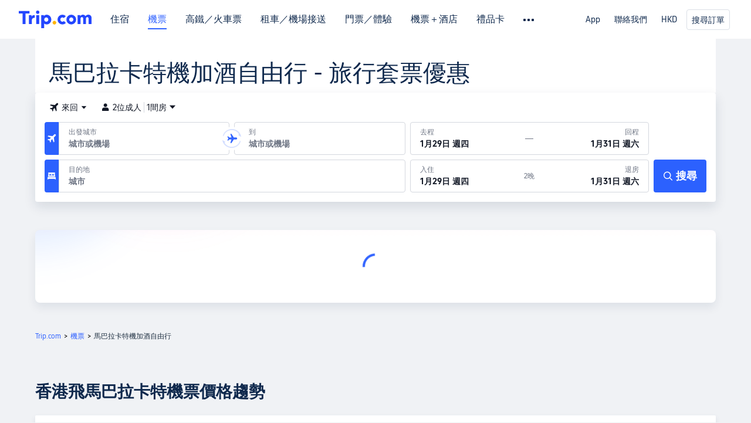

--- FILE ---
content_type: text/html; charset=utf-8
request_url: https://hk.trip.com/hot/package/%E9%A6%AC%E5%B7%B4%E6%8B%89%E5%8D%A1%E7%89%B9%E6%A9%9F%E5%8A%A0%E9%85%92%E8%87%AA%E7%94%B1%E8%A1%8C.html
body_size: 24283
content:
<!doctype html><html lang="zh-HK" data-cargo="[object Object]" data-idc="SGP-ALI"><head><meta http-equiv="Content-Type" content="text/html; charset=utf-8"/><meta content="width=device-width, initial-scale=1.0, maximum-scale=5.0, user-scalable=yes" name="viewport"/><style>html body { font-family: BlinkMacSystemFont, -apple-system, Roboto, Helvetica, Arial, sans-serif }
html[lang='zh-HK'] body, html[lang='zh-TW'] body { font-family: 'Microsoft Jhenghei', 'PingFang HK', STHeitiTC-Light, tahoma, arial, sans-serif }
html[lang='ko-KR'] body { font-family: '나눔바른고딕', Nanum Barun Gothic, '나눔 고딕', 'Nanum Gothic', '맑은 고딕', 'Malgun Gothic', '돋움', dotum, tahoma, arial, sans-serif }
html[lang='ja-JP'] body { font-family: Meiryo UI, Meiryo, 'MS PGothic', Helvetica, Osaka, Tahoma, Arial, sans-serif }
.hotel-flight-bundle-wrap h1{
    font-size: 40px !important;
}
@media screen and (max-width: 768px) {
    .hotel-flight-bundle-wrap h1{
    font-size: 24px !important;
}
}</style><script>window["$_bf"] = { loaded: true };
window["UBT_API"] = window["UBT_API"] || [];window["UBT_ITAG"] = true;
window["UBT_API"].push({
  type: "register",
  data: {
    pageId: "10650053668",
    appId: 700005,
  },
});
window._flight_ubt_init = 1;</script><script>  function loadScript(src) {
    return new Promise((resolve, reject) => {
      const script = document.createElement('script');
      script.src = src;
      script.onload = () => resolve(window['@ctrip/market-deeplink-sdk']);
      script.onerror = reject;
      document.head.appendChild(script);
    });
  }

  loadScript('https://file.tripcdn.com/files/7/ibu_editor/performance-production.min.js')
    .then(sdk => {
        setTimeout(()=>{
          window['@ctrip/ai-performance-name']?.init();
          console.log('load ai performance name')
        },100)
    })
    .catch(err => console.error('加载失败', err));</script><style data-styled="" data-styled-version="5.3.11"></style><title data-react-helmet="true">馬巴拉卡特機加酒自由行套票推薦，2026 馬巴拉卡特熱門住宿、景點推薦 | Trip.com</title><meta data-react-helmet="true" name="description" content="搜尋馬巴拉卡特機加酒自由行至抵優惠套票。比較及預訂2026馬巴拉卡特機加酒自由行高性價比的行程套票優惠﹐輕鬆瀏覽最抵、最熱門的機加酒資訊。在Trip.com享受更多機加酒旅遊套票優惠，心動不如馬上行動！"/><meta data-react-helmet="true" name="keywords" content="馬巴拉卡特機加酒自由行"/><meta data-react-helmet="true" property="og:title" content="馬巴拉卡特機加酒自由行套票推薦，2026 馬巴拉卡特熱門住宿、景點推薦 | Trip.com"/><meta data-react-helmet="true" property="og:description" content="搜尋馬巴拉卡特機加酒自由行至抵優惠套票。比較及預訂2026馬巴拉卡特機加酒自由行高性價比的行程套票優惠﹐輕鬆瀏覽最抵、最熱門的機加酒資訊。在Trip.com享受更多機加酒旅遊套票優惠，心動不如馬上行動！"/><meta data-react-helmet="true" property="og:url" content="https://hk.trip.com/hot/package/%E9%A6%AC%E5%B7%B4%E6%8B%89%E5%8D%A1%E7%89%B9%E6%A9%9F%E5%8A%A0%E9%85%92%E8%87%AA%E7%94%B1%E8%A1%8C.html"/><meta data-react-helmet="true" property="og:image" content="https://www.trip.com/trip.ico"/><link data-react-helmet="true" rel="SHORTCUT ICON" href="https://www.trip.com/trip.ico" type="image/x-icon"/><link data-react-helmet="true" rel="ICON" href="https://www.trip.com/trip.ico"/><link data-react-helmet="true" href="https://static.tripcdn.com/packages/ibu/online-assets/^1.0.0/dist/css/font.css?t=1769391834701" rel="stylesheet"/><link data-react-helmet="true" rel="canonical" href="https://hk.trip.com/hot/package/%E9%A6%AC%E5%B7%B4%E6%8B%89%E5%8D%A1%E7%89%B9%E6%A9%9F%E5%8A%A0%E9%85%92%E8%87%AA%E7%94%B1%E8%A1%8C.html"/><link data-react-helmet="true" rel="alternate" href="https://www.trip.com/hot/package/queenstown-vacation-packages.html" hrefLang="x-default"/><link data-react-helmet="true" rel="alternate" href="https://hk.trip.com/hot/package/%E9%A6%AC%E5%B7%B4%E6%8B%89%E5%8D%A1%E7%89%B9%E6%A9%9F%E5%8A%A0%E9%85%92%E8%87%AA%E7%94%B1%E8%A1%8C.html" hrefLang="zh-Hant-HK"/><link rel="stylesheet" href="https://ak-s-cw.tripcdn.com/modules/fpc/cloud-trip-common-components/style.5a852f684086467ebd387e510ca42805.css"/><link rel="stylesheet" href="https://ak-s-cw.tripcdn.com/modules/fpc/flight-seo-component/style.ac87dcc321b1039f1f0d29196f9f7c8d.css"/><link rel="stylesheet" href="https://ak-s-cw.tripcdn.com/modules/fpc/cloud-flight-seo-2022-hot-container/style.37a94b2ac57323cb47748c70c34a679b.css"/><link rel="stylesheet" href="https://ak-s-cw.tripcdn.com/modules/fpc/mkt-flight-2024-hot-container/style.dc1bf6b370110b025a64d09cb6fbb819.css"/><link rel="stylesheet" href="https://ak-s-cw.tripcdn.com/modules/fpc/mkt-flight-2024-hot-container/style.5b968c9001530995beb6290826cca1fb.css"/><link rel="stylesheet" href="https://ak-s-cw.tripcdn.com/modules/fpc/flight-seo-component/style.1ecca6d3efa430a10c08e6d5f5ce2ec6.css"/><link rel="stylesheet" href="https://ak-s-cw.tripcdn.com/modules/fpc/flight-seo-component/style.99b60dc1755eeefa9e1bc89e1873a2be.css"/><link rel="stylesheet" href="https://ak-s-cw.tripcdn.com/modules/fpc/cloud-flight-seo-2023-hot-container/style.c5e7b293d4591af6a28b5113b02291dd.css"/><link rel="stylesheet" href="https://ak-s-cw.tripcdn.com/modules/fpc/flight-seo-component/style.50c2a126ada8313479ce7f3cbf09a8d0.css"/><link rel="stylesheet" href="https://ak-s-cw.tripcdn.com/modules/fpc/flight-seo-component/style.d015af25bfd2242a0f260d75a9e3cae2.css"/><link rel="stylesheet" href="https://ak-s-cw.tripcdn.com/modules/fpc/flight-seo-component/style.f4c4e2d39d36e240db8ff3a7e3c52fe7.css"/><link rel="stylesheet" href="https://ak-s-cw.tripcdn.com/modules/fpc/cloud-flight-seo-2023-hot-container/style.725888a902f7b450652abe28ae9ed26d.css"/><link rel="stylesheet" href="https://ak-s-cw.tripcdn.com/modules/fpc/cloud-hotel-seo-component/style.ff6b0cdf7590e88d75565357e37063f3.css"/><link rel="stylesheet" href="https://ak-s-cw.tripcdn.com/modules/fpc/flight-seo-component/style.eb9c69602b4b1ae943a720f2b649a4ce.css"/><link rel="stylesheet" href="https://ak-s-cw.tripcdn.com/modules/fpc/flight-seo-component/style.dcc408b44c209092abc1273cb3db6b90.css"/><link rel="stylesheet" href="https://ak-s-cw.tripcdn.com/modules/fpc/flight-seo-component/style.0021654b112617797dce1e0b5eaed421.css"/><link rel="stylesheet" href="https://ak-s-cw.tripcdn.com/modules/fpc/flight-seo-component/style.abc30b41a9d898259793f8fb68362b32.css"/><link rel="stylesheet" href="https://ak-s-cw.tripcdn.com/modules/fpc/flight-seo-component/style.d41d8cd98f00b204e9800998ecf8427e.css"/></head><body><link href="https://ak-s-cw.tripcdn.com/modules/ibu/online-assets/font.ddfdb9c8916dd1ec37cbf52f9391aca5.css" rel="stylesheet"/><link href="https://static.tripcdn.com/packages/ibu/online-assets/^1.0.0/dist/css/font.css" rel="stylesheet"/><script>(function(w, d, s, l, i) {
    w[l] = w[l] || [];
    w[i] = w[i] || [];
    w[i].push({
        'gtm.start': new Date().getTime(),
        'event': 'gtm.js'
    });
    w[l].push(
        [
            {
                id: 'GTM-T2SD',
                disable: true,
            },
            {
                id: 'GTM-W5446B',
                disable: true,
            },
        ]
    );
    var f = d.getElementsByTagName(s)[0];
    var newScript = d.createElement(s);
    newScript.async = true;
    newScript.src = 'https://static.tripcdn.com/packages/ibu/gtm-loader/*/gtm-loader.js';
    f.parentNode.insertBefore(newScript, f);
})(window, document, 'script', 'GTMLoadList', 'dataLayer');

setTimeout(() => {
    window?.__bfi?.push(['_getStatus', function(data) {
        window.dataLayer.push({
            'locale': 'zh_HK',
            'language': 'hk',
            'currentcyCode': 'HKD',
            'region': 'HK',
            'allianceID': '0',
            'allianceSid': '0',
            'page_category': 'seo_hot_package',
            'prd_type': 'flights',
            'loginStatus': 'guest',
            'page_id': '10650053668',
            'vid': '',
            'sessionid': data.sid,
            'pvid': data.pvid,
            'ouid': ''
        });
    }]);
}, 2000);
</script><div><script id="webcore_internal" type="application/json" crossorigin="anonymous">{"rootMessageId":"100037568-0a9823a7-491497-175116","fetchPerf":[{"runningType":"nfes-server","duration":7,"success":true,"url":"/restapi/soa2/37106/userRecognize","serviceCode":"37106","operation":"userRecognize","RootMessageId":"100037568-0a9823a7-491497-175116","CLOGGING_TRACE_ID":"","gatewayRegion":"","statusCode":200,"isSOA":true,"requestUrl":"/restapi/soa2/37106/userRecognize","method":"","errorReason":"","timeout":1000,"isSoaAgent":true,"buHead":""}]}</script><script id="__foxpage_webcore_data__" type="application/json">{"AppID":"100037568","cookieBanner":true}</script><input type="hidden" id="page_id" value="10650053668"/><input type="hidden" id="bf_ubt_markting_off" value="true"/><div id="main" class="slot-for-h5-searchform"><script src="https://ak-s-cw.tripcdn.com/locale/v3/33000010/zh-HK.js?etagc=7eaa4a20a2a1a8f07db3d2658fd6709a" defer=""></script><script src="https://ak-s-cw.tripcdn.com/modules/ibu/cloud-foxpage/entry.min.879146.js" defer=""></script><div id="foxpage-app"><div><div class="platform-header"><div class="mc-hd mc-hd__zh-hk mc-hd_theme_white mc-hd-single_row"><div class="mc-hd__inner"><div class="mc-hd__flex-con clear-float"><div class="mc-hd__logo-con mc-hd__logo-con-zh-HK mc-hd__logo-layout-0"><a class="mc-hd__logo mc-hd__logo-zh-hk" href="/"></a></div><div class="mc-hd__nav-single-row"><div class="mc-hd__nav-con 3010 mc-hd__nav-loading" id="ibuHeaderChannels"><ul class="mc-hd__nav"><li class="mc-hd__nav-item"><a id="header_action_nav_hotels" class="mc-hd__nav-lnk" href="/hotels/" title="住宿">住宿</a></li><li class="mc-hd__nav-item"><a id="header_action_nav_flights" class="mc-hd__nav-lnk is-active" href="/flights/" title="機票">機票</a></li><li class="mc-hd__nav-item"><a id="header_action_nav_trains" class="mc-hd__nav-lnk" href="/trains/" title="高鐵／火車票">高鐵／火車票</a></li><li class="mc-hd__nav-item mc-hd__nav-item-wth-sub"><a id="header_action_nav_cars" class="mc-hd__nav-lnk" title="租車／機場接送">租車／機場接送</a><ul class="mc-hd__nav-item-sub"><li><a id="header_action_nav_租車" href="/carhire/?channelid=14409" class="mc-hd__sub-nav-lnk">租車</a></li><li><a id="header_action_nav_機場接送" href="/airport-transfers/" class="mc-hd__sub-nav-lnk">機場接送</a></li></ul></li><li class="mc-hd__nav-item mc-hd__nav-item-wth-sub"><a id="header_action_nav_ttd" class="mc-hd__nav-lnk" title="門票／體驗">門票／體驗</a><ul class="mc-hd__nav-item-sub"><li><a id="header_action_nav_門票／體驗" href="/things-to-do/ttd-home/?ctm_ref=vactang_page_23810" class="mc-hd__sub-nav-lnk">門票／體驗</a></li><li><a id="header_action_nav_eSIM &amp; SIM" href="/sale/w/10229/esim.html" class="mc-hd__sub-nav-lnk">eSIM &amp; SIM</a></li></ul></li><li class="mc-hd__nav-item"><a id="header_action_nav_packages" class="mc-hd__nav-lnk" href="/packages/?sourceFrom=IBUBundle_home" title="機票＋酒店">機票＋酒店</a></li><li class="mc-hd__nav-item"><a id="header_action_nav_giftcard" class="mc-hd__nav-lnk" href="/giftcard" title="禮品卡">禮品卡</a></li><li class="mc-hd__nav-item"><a id="header_action_nav_cruises" class="mc-hd__nav-lnk" href="/cruises" title="郵輪">郵輪</a></li><li class="mc-hd__nav-item"><a id="header_action_nav_insurance" class="mc-hd__nav-lnk" href="/insurance?bid=1&amp;cid=2&amp;pid=1" title="旅遊保險">旅遊保險</a></li><li class="mc-hd__nav-item"><a id="header_action_nav_privatetours" class="mc-hd__nav-lnk" href="/package-tours/private-tours" title="獨立包團">獨立包團</a></li><li class="mc-hd__nav-item"><a id="header_action_nav_grouptours" class="mc-hd__nav-lnk" href="/package-tours/group-tours" title="旅行團">旅行團</a></li><li class="mc-hd__nav-item mc-hd__nav-item-wth-sub"><a id="header_action_nav_travelinspiration" class="mc-hd__nav-lnk" title="旅遊靈感">旅遊靈感</a><ul class="mc-hd__nav-item-sub"><li><a id="header_action_nav_旅遊攻略" href="/travel-guide/" class="mc-hd__sub-nav-lnk">旅遊攻略</a></li><li><a id="header_action_nav_Trip.Best" href="/toplist/tripbest/home" class="mc-hd__sub-nav-lnk">Trip.Best</a></li></ul></li><li class="mc-hd__nav-item"><a id="header_action_nav_tripmap" class="mc-hd__nav-lnk" href="/webapp/tripmap/travel?entranceId=Triponlinehomeside" title="旅遊地圖">旅遊地圖</a></li><li class="mc-hd__nav-item"><a id="header_action_nav_tripcoins" class="mc-hd__nav-lnk" href="/customer/loyalty/" title="Trip.com 獎賞計劃">Trip.com 獎賞計劃</a></li><li class="mc-hd__nav-item"><a id="header_action_nav_sales" class="mc-hd__nav-lnk" href="/sale/deals/" title="優惠 ">優惠 </a></li></ul></div></div><div class="mc-hd__func-con" id="ibuHeaderMenu"><div class="mc-hd__func"><div class="mc-hd__option"><div class="mc-hd__help"><a title="聯絡我們" target="_blank" rel="noreferrer">聯絡我們</a><i class="fi fi-ic_help"></i></div></div><div class="mc-hd__account mc-hd__dropdown-con mc-hd__account-nologin" style="display:none"></div></div></div></div></div></div><script>if (typeof Object.assign !== 'function') {window._assignObject = function(t, s) {for (var k in s) { t[k] = s[k] }; return t }; }else { window._assignObject = Object.assign } window.__CARGO_DATA__ = _assignObject(window.__CARGO_DATA__ || {}, {"channelmetauoe1":[{"channel":"home","source":"flights","value":"{\"displayName\":\"Home\",\"displayNameSharkKey\":\"ButtonText_Home\",\"path\":\"\"}"},{"channel":"hotels","source":"flights","value":"{\"displayName\":\"Hotels\",\"displayNameSharkKey\":\"ButtonText_Hotel\",\"path\":\"/hotels/\",\"icon\":\"fi-hotel_new\",\"groupId\":1}"},{"channel":"flights","source":"flights","value":"{\"displayName\":\"Flights\",\"displayNameSharkKey\":\"ButtonText_Flights\",\"path\":\"/flights/\",\"icon\":\"fi-flight\",\"groupId\":1}"},{"channel":"trains","source":"flights","value":"{\"displayName\":\"Trains\",\"displayNameSharkKey\":\"ButtonText_Trains\",\"path\":\"/trains/\",\"icon\":\"fi-train\",\"groupId\":1}"},{"channel":"ttd","source":"flights","value":"{\"displayName\":\"TNT\",\"displayNameSharkKey\":\"ButtonText_TTD\",\"path\":\"/things-to-do/ttd-home/?ctm_ref=vactang_page_23810\",\"icon\":\"fi-ic_tnt\",\"groupId\":1}"},{"channel":"travelguide","source":"flights","value":"{\"displayName\":\"Attractions\",\"displayNameSharkKey\":\"ButtonText_TravelGuide\",\"path\":\"/travel-guide/\",\"icon\":\"fi-destination\",\"parent\":\"travelinspiration\",\"groupId\":3}"},{"channel":"carhire","source":"flights","value":"{\"displayName\":\"Car Rentals\",\"displayNameSharkKey\":\"ButtonText_Carhire\",\"path\":\"/carhire/?channelid=14409\",\"parent\":\"cars\",\"icon\":\"fi-car\",\"groupId\":1}"},{"channel":"airporttransfers","source":"flights","value":"{\"displayName\":\"Airport Transfers\",\"displayNameSharkKey\":\"ButtonText_AirportTransfers\",\"path\":\"/airport-transfers/\",\"parent\":\"cars\",\"icon\":\"fi-airport-transfer\",\"groupId\":1}"},{"channel":"cars","source":"flights","value":"{\"displayName\":\"Cars\",\"displayNameSharkKey\":\"ButtonText_Cars\",\"path\":\"\",\"icon\":\"fi-ic_carrental\",\"groupId\":1}"},{"channel":"sales","source":"flights","value":"{\"displayName\":\"Deals\",\"displayNameSharkKey\":\"ButtonText_Deals\",\"path\":\"/sale/deals/\",\"icon\":\"fi-a-ic_deal21x\",\"groupId\":3}"},{"channel":"tripcoins","source":"flights","value":"{\"displayName\":\"Trip Rewards\",\"displayNameSharkKey\":\"ButtonText_TripRewards\",\"path\":\"/customer/loyalty/\",\"icon\":\"fi-a-TripCoins\",\"groupId\":4}"},{"channel":"giftcard","source":"flights","value":"{\"displayName\":\"GiftCard\",\"displayNameSharkKey\":\"ButtonText_GiftCard\",\"path\":\"/giftcard\",\"icon\":\"fi-ic_giftcard\",\"groupId\":2}"},{"channel":"cruises","source":"flights","value":"{\"displayName\":\"Cruises\",\"displayNameSharkKey\":\"ButtonText_Cruises\",\"path\":\"/cruises\",\"icon\":\"fi-ic_BU_cruises\",\"groupId\":2}"},{"channel":"others","source":"flights","value":"{\"path\":\"/sale/w/1744/singaporediscovers.html?locale=en_sg\",\"displayName\":\"SingapoRediscovers Vouchers\",\"displayNameSharkKey\":\"key_channel_sg_vouchers\"}"},{"channel":"packages","source":"flights","value":"{\"displayName\":\"Bundle\",\"displayNameSharkKey\":\"ButtonText_Bundle\",\"path\":\"/packages/?sourceFrom=IBUBundle_home\",\"icon\":\"fi-ic_bundle\",\"groupId\":1}"},{"channel":"customtrips","source":"flights","value":"{\"displayName\":\"Custom Trips\",\"displayNameSharkKey\":\"ButtonText_CustomTrip\",\"path\":\"/custom-trips/index\",\"icon\":\"fi-a-ic_BU_customtrips\",\"groupId\":2}"},{"channel":"insurance","source":"flights","value":"{\"displayName\":\"Insurance\",\"displayNameSharkKey\":\"ButtonText_Insurance\",\"path\":\"/insurance?bid=1&cid=2&pid=1\",\"icon\":\"fi-ic_insurance\",\"groupId\":2}"},{"channel":"tnt","source":"flights","value":"{\"displayName\":\"tnt\",\"displayNameSharkKey\":\"ButtonText_TTD\",\"path\":\"/things-to-do/ttd-home/?ctm_ref=vactang_page_23810\",\"parent\":\"ttd\",\"icon\":\"fi-ic_tnt\",\"groupId\":1}"},{"channel":"esim","source":"flights","value":"{\"displayName\":\"eSIM\",\"displayNameSharkKey\":\"ButtonText_eSim\",\"path\":\"/sale/w/10229/esim.html\",\"parent\":\"ttd\",\"groupId\":1}"},{"channel":"tripmap","source":"flights","value":"{\"displayName\":\"Map\",\"displayNameSharkKey\":\"ButtonText_Map\",\"path\":\"/webapp/tripmap/travel?entranceId=Triponlinehomeside\",\"icon\":\"fi-a-itinerarymap\",\"groupId\":3}"},{"channel":"travelinspiration","source":"flights","value":"{\"displayName\":\"TravelInspiration\",\"displayNameSharkKey\":\"ButtonText_TravelInspiration\",\"path\":\"\",\"icon\":\"fi-destination\",\"groupId\":3}"},{"channel":"tripbest","source":"flights","value":"{\"displayName\":\"TripBest\",\"displayNameSharkKey\":\"ButtonText_TripBest\",\"path\":\"/toplist/tripbest/home\",\"icon\":\"fi-destination\",\"parent\":\"travelinspiration\",\"groupId\":3}"},{"channel":"tripplanner","source":"flights","value":"{\"displayName\":\"TripPlanner\",\"displayNameSharkKey\":\"ButtonText_TripPlanner\",\"path\":\"/webapp/tripmap/tripplanner?source=t_online_homepage\",\"groupId\":3,\"iconUrl\":\"https://dimg04.tripcdn.com/images/05E1712000o6ljnud70A3.svg\",\"activeIconUrl\":\"https://dimg04.tripcdn.com/images/05E3c12000nm1joaw5B34.png\"}"},{"channel":"grouptours","source":"flights","value":"{\"displayName\":\"Group Tours\",\"displayNameSharkKey\":\"ButtonText_GroupTours\",\"path\":\"/package-tours/group-tours\",\"groupId\":2,\"iconUrl\":\"https://dimg04.tripcdn.com/images/05E6i12000nn4rqq27CB1.svg\",\"activeIconUrl\":\"https://dimg04.tripcdn.com/images/05E6i12000nn4rqq27CB1.svg\"}"},{"channel":"privatetours","source":"flights","value":"{\"displayName\":\"Private Tours\",\"displayNameSharkKey\":\"ButtonText_PrivateTours\",\"path\":\"/package-tours/private-tours\",\"groupId\":2,\"iconUrl\":\"https://dimg04.tripcdn.com/images/05E4612000nn4rnod1150.svg\",\"activeIconUrl\":\"https://dimg04.tripcdn.com/images/05E4612000nn4rnod1150.svg\"}"}],"locale":"zh-HK","onlinechannelsczhhke1":[{"locale":"zh-HK","channel":"hotels","value":"1"},{"locale":"zh-HK","channel":"flights","value":"1"},{"locale":"zh-HK","channel":"trains","value":"1"},{"locale":"zh-HK","channel":"cars","value":"1"},{"locale":"zh-HK","channel":"carhire","value":"1"},{"locale":"zh-HK","channel":"airporttransfers","value":"1"},{"locale":"zh-HK","channel":"ttd","value":"1"},{"locale":"zh-HK","channel":"tnt","value":"1"},{"locale":"zh-HK","channel":"esim","value":"1"},{"locale":"zh-HK","channel":"packages","value":"1"},{"locale":"zh-HK","channel":"giftcard","value":"1"},{"locale":"zh-HK","channel":"cruises","value":"1"},{"locale":"zh-HK","channel":"insurance","value":"1"},{"locale":"zh-HK","channel":"privatetours","value":"1"},{"locale":"zh-HK","channel":"grouptours","value":"1"},{"locale":"zh-HK","channel":"travelinspiration","value":"1"},{"locale":"zh-HK","channel":"travelguide","value":"1"},{"locale":"zh-HK","channel":"tripbest","value":"1"},{"locale":"zh-HK","channel":"tripmap","value":"1"},{"locale":"zh-HK","channel":"tripcoins","value":"1"},{"locale":"zh-HK","channel":"sales","value":"1"}],"menumetaczhhke0":"{\"entry\":{\"url\":\"/list-your-property?channel=21\",\"displaySharkKey\":\"key_header_entry\"},\"help\":{\"mode\":\"entry\",\"url\":\"/pages/support\"},\"mybooking\":{\"url\":\"/order/all\",\"displaySharkKey\":\"V3_Profile_MyOrders\"}}","loginmenue0":"{\"menu\":[{\"show\":true,\"displayName\":\"My Bookings\",\"displayNameSharkKey\":\"V3_Profile_MyOrders\",\"include\":\"all\",\"link\":\"/order/all\",\"id\":\"booking\"},{\"show\":false,\"displayName\":\"Trip Coins\",\"displayNameSharkKey\":\"V3_Profile_Points\",\"include\":\"all\",\"showByLocale\":\"en-ca,da-dk,fi-fi,uk-ua,pt-pt,es-mx,sv-se,nl-nl,pl-pl,en-sg,ja-jp,ko-kr,en-hk,zh-hk,de-de,fr-fr,es-es,ru-ru,id-id,en-id,th-th,en-th,ms-my,en-my,en-au,en-xx,en-us,es-us,tr-tr,en-ie,de-at,de-ch,fr-ch,nl-be,en-be,fr-be,en-il,pt-br,el-gr,en-ae,en-sa,en-nz,en-gb,it-it,vi-vn,en-ph,en-in,en-pk,en-kw,en-qa,en-om,en-bh,en-kh,ru-az,ru-by,ru-kz,zh-sg,zh-my\",\"link\":\"/customer/points/\",\"id\":\"points\"},{\"show\":true,\"displayName\":\"Promo Codes\",\"displayNameSharkKey\":\"V3_Promo_Code\",\"include\":\"all\",\"link\":\"/customer/promo/\",\"id\":\"codes\"},{\"show\":true,\"displayName\":\"Profile\",\"displayNameSharkKey\":\"V3_Text_MembInfo\",\"include\":\"all\",\"link\":\"/membersinfo/profile/\",\"id\":\"profile\"},{\"show\":false,\"displayName\":\"Friend Referrals\",\"displayNameSharkKey\":\"V3_Text_Friend\",\"include\":\"all\",\"link\":\"/sale/w/1899/friends-referral-main.html?locale=en_xx\",\"id\":\"Friend\"},{\"show\":false,\"displayName\":\"Favorites\",\"displayNameSharkKey\":\"ButtonText_Hotel_Collection\",\"showByLocale\":\"en-ca,da-dk,fi-fi,uk-ua,pt-pt,es-mx,sv-se,nl-nl,pl-pl,en-sg,ja-jp,ko-kr,en-hk,zh-hk,zh-tw,de-de,fr-fr,es-es,ru-ru,id-id,en-id,th-th,en-th,ms-my,en-my,en-au,en-xx,en-us,es-us,tr-tr,en-ie,de-at,de-ch,fr-ch,nl-be,en-be,fr-be,en-il,pt-br,el-gr,en-ae,en-sa,en-nz,en-gb,it-it,vi-vn,en-ph,en-in,en-pk,en-kw,en-qa,en-om,en-bh,en-kh,ru-az,ru-by,ru-kz,zh-sg,zh-my\",\"include\":\"all\",\"link\":\"/favorite/\",\"id\":\"favorites\"},{\"show\":false,\"showByLocale\":\"en-xx,en-us,en-sg,en-au,en-my,en-gb,en-be,en-ch,en-ie,en-ca,en-sa,en-hk,en-ae,en-nz,en-il,zh-tw,zh-hk,ja-jp,ko-kr,th-th,vi-vn,en-th,en-id,en-ph,en-in,en-pk,en-kw,en-qa,en-om,en-bh,en-kh,ru-az,ru-by,ru-kz,zh-sg,zh-my\",\"displayName\":\"Moments\",\"displayNameSharkKey\":\"V3_Profile_Moments\",\"include\":\"all\",\"link\":\"/travel-guide/personal-home\",\"id\":\"Moments\"},{\"show\":false,\"displayName\":\"Flight Price Alerts\",\"displayNameSharkKey\":\"Key_Flight_Price_Alerts\",\"include\":\"all\",\"showByLocale\":\"en-ca,da-dk,fi-fi,uk-ua,pt-pt,es-mx,sv-se,nl-nl,pl-pl,en-sg,ja-jp,ko-kr,en-hk,zh-hk,de-de,fr-fr,es-es,ru-ru,id-id,en-id,th-th,en-th,ms-my,en-my,en-au,en-xx,en-us,es-us,tr-tr,en-ie,de-at,de-ch,fr-ch,nl-be,en-be,fr-be,en-il,pt-br,el-gr,en-ae,en-sa,en-nz,en-gb,it-it,vi-vn,en-ph,en-in,en-pk,en-kw,en-qa,en-om,en-bh,en-kh,ru-az,ru-by,ru-kz,zh-sg,zh-my\",\"link\":\"/flights/price-alert/\",\"id\":\"flghtAlert\"},{\"show\":false,\"displayName\":\"Rewards\",\"displayNameSharkKey\":\"Key_Entrance_Title\",\"include\":\"all\",\"showByLocale\":\"en-ca,da-dk,fi-fi,uk-ua,pt-pt,es-mx,sv-se,nl-nl,pl-pl,en-sg,ja-jp,ko-kr,en-hk,zh-hk,de-de,fr-fr,es-es,ru-ru,id-id,en-id,th-th,en-th,ms-my,en-my,en-au,en-xx,en-us,es-us,tr-tr,en-ie,de-at,de-ch,fr-ch,nl-be,en-be,fr-be,en-il,pt-br,el-gr,en-ae,en-sa,en-nz,en-gb,it-it,vi-vn,en-ph,en-in,en-pk,en-kw,en-qa,en-om,en-bh,en-kh,ru-az,ru-by,ru-kz,zh-sg,zh-my\",\"link\":\"/customer/tierpoints/\",\"id\":\"rewards\"}]}"})</script></div><div class="hotel-flight-bundle-wrap m-b-48 l-1160" id="sdk_init_n_gE7yP3Ngc"><div class="search_title"><h1>馬巴拉卡特機加酒自由行 - 旅行套票優惠</h1></div><div class="hotel-flight-bundle-search-form-wrap"><div class="hotel-flight-bundle-search-form-check-wrap"><div class="hotel-flight-bundle-search-form-check-box"><div class="search_checkin">入住</div><span class="search_checkinDate">Thu, Jan 29</span><i class="iconfont-flight-seo-comp flight-seo-icon-arrow-down"></i></div><div class="hotel-flight-bundle-search-form-check-box has-bar"><div class="search_checkout">退房</div><span class="search_checkoutDate">Sat, Jan 31</span><i class="iconfont-flight-seo-comp flight-seo-icon-arrow-down"></i></div><div class="m-basic-datepicker"></div></div><div class="search_botton">搜尋</div></div><div class="hotel-flight-bundle-search-form-loading-box"></div></div><div dir="ltr"><div class="coupon_pack_wrapper"><div class="coupon_pack "><div class="coupon_pack_out-gift1"></div><div class="coupon_pack_out-gift2"></div><div class="coupon_pack_inner"><div class="tcs-circle-loading"><div class="tcs-circle-loading_spin"></div></div></div></div></div></div><div class="m-b-48-24 l-1160"></div><div class="m-b-48 l-1160 reactcomp-crumb-hot" id="sdk_init_lbbegE9xf8W" dir="ltr"><div id="sdk_init_lbbegE9xf8W" class="c-crumb-wrap l-1160" style="margin-top:12px;margin-bottom:24px"><div class="c-crumb" itemscope="" itemType="https://schema.org/BreadcrumbList"><div class="c-crumb__item  has-link" itemProp="itemListElement" itemscope="" itemType="https://schema.org/ListItem"><a href="https://hk.trip.com/" itemProp="item"><span itemProp="name">Trip.com</span></a><meta itemProp="position" content="0"/></div><span class="c-crumb__splitter">&gt;</span><div class="c-crumb__item  has-link" itemProp="itemListElement" itemscope="" itemType="https://schema.org/ListItem"><a href="https://hk.trip.com/flights/" itemProp="item"><span itemProp="name">機票</span></a><meta itemProp="position" content="1"/></div><span class="c-crumb__splitter">&gt;</span><div class="c-crumb__item  " itemProp="itemListElement" itemscope="" itemType="https://schema.org/ListItem"><span itemProp="name">馬巴拉卡特機加酒自由行</span><meta itemProp="position" content="2"/></div></div></div></div><div class="rich-text-container l-1160 m-b-48  "><div class="rich-text-left" dir="ltr"><div class=""></div></div></div><div class="price-trend-wrap m-64-48 l-1160" id="sdk_init_hT6PVDczonF"><h2 class="t-2020-12">香港飛馬巴拉卡特機票價格趨勢</h2><div class="price-trend_description"></div><div class="price-trend-box"><h3>香港 (HKG)飛往 皇后鎮 (ZQN)</h3><div class="price-header"></div><div class="price-trend-img breath"><div class="bar-chart-bg"></div><ul class="bar-chart"><li class="priceLi"><div class="month-line" style="left:85.71428571428572%"><p class="month">2月</p></div><div class="bar" style="height:50%"></div><span class="flight-id d-left">26</span><span class="flight-id d-right">1</span></li><li class="priceLi"><div class="bar" style="height:50%"></div><span class="flight-id d-left">2</span><span class="flight-id d-right">8</span></li><li class="priceLi"><div class="bar" style="height:50%"></div><span class="flight-id d-left">9</span><span class="flight-id d-right">15</span></li><li class="priceLi"><div class="bar" style="height:50%"></div><span class="flight-id d-left">16</span><span class="flight-id d-right">22</span></li><li class="priceLi"><div class="month-line" style="left:85.71428571428572%"><p class="month">3月</p></div><div class="bar" style="height:50%"></div><span class="flight-id d-left">23</span><span class="flight-id d-right">1</span></li><li class="priceLi"><div class="bar" style="height:50%"></div><span class="flight-id d-left">2</span><span class="flight-id d-right">8</span></li><li class="priceLi"><div class="bar" style="height:50%"></div><span class="flight-id d-left">9</span><span class="flight-id d-right">15</span></li><li class="priceLi"><div class="bar" style="height:50%"></div><span class="flight-id d-left">16</span><span class="flight-id d-right">22</span></li><li class="priceLi"><div class="bar" style="height:50%"></div><span class="flight-id d-left">23</span><span class="flight-id d-right">29</span></li><li class="priceLi"><div class="month-line" style="left:28.571428571428573%"><p class="month">4月</p></div><div class="bar" style="height:50%"></div><span class="flight-id d-left">30</span><span class="flight-id d-right">5</span></li><li class="priceLi"><div class="bar" style="height:50%"></div><span class="flight-id d-left">6</span><span class="flight-id d-right">12</span></li><li class="priceLi"><div class="bar" style="height:50%"></div><span class="flight-id d-left">13</span><span class="flight-id d-right">19</span></li></ul></div><div class="footer">票價趨勢乃根據 Trip.com 未來10週內由${{departCityName}}至${{arrivalCityName}}的最低機票價格綜合平均值所計算。</div></div></div><div></div><div class="weather-wrap m-b-48 l-1160" id="sdk_init_Wy5YGwPiQzS"><div class="weather-title t-2020-12">本周馬巴拉卡特天氣預報</div><div class=" travel_weather_con "><div class="travel_weather_con_left"><div class="switch_con"><span class="switch_con_c blue" data-ubt-vars-cpt="weather_type=0">℃</span>|<span class="switch_con_f" data-ubt-vars-cpt="weather_type=0">℉</span></div><div class="what_day">今日</div><div class="time">2026年1月26日</div><div class="tmp_num_con"><div class="tmp_num">5</div><div class="tmp_logo"><div class="logo">°</div><img src="https://ak-d.tripcdn.com/images/100t18000001422ll95D5.png"/></div></div><div class="what_weather">多雲</div><div class="what_weather_tmp">5 ~ 17℃</div></div><div class="travel_weather_con_right"><div style="background:#f0f2f5" class="right_ele_wrap"><div class="what_day">2026年1月26日</div><div class="weather_con"><img src="https://ak-d.tripcdn.com/images/100t18000001422ll95D5.png"/><div style="box-orient:vertical" class="weather_desc">多雲</div></div><div class="tmp_con"><span class="max_tmp">5℃</span><span class="max_tmp"> / </span><span class="min_tmp">17℃</span></div></div><div style="background:#fff" class="right_ele_wrap"><div class="what_day">2026年1月27日</div><div class="weather_con"><img src="https://ak-d.tripcdn.com/images/100t18000001422ll95D5.png"/><div style="box-orient:vertical" class="weather_desc">間中多雲</div></div><div class="tmp_con"><span class="max_tmp">7℃</span><span class="max_tmp"> / </span><span class="min_tmp">20℃</span></div></div><div style="background:#f0f2f5" class="right_ele_wrap"><div class="what_day">2026年1月28日</div><div class="weather_con"><img src="https://ak-d.tripcdn.com/images/100t18000001422ll95D5.png"/><div style="box-orient:vertical" class="weather_desc">多雲</div></div><div class="tmp_con"><span class="max_tmp">10℃</span><span class="max_tmp"> / </span><span class="min_tmp">22℃</span></div></div><div style="background:#fff" class="right_ele_wrap"><div class="what_day">2026年1月29日</div><div class="weather_con"><img src="https://ak-d.tripcdn.com/images/100t18000001422ll95D5.png"/><div style="box-orient:vertical" class="weather_desc">間中多雲</div></div><div class="tmp_con"><span class="max_tmp">4℃</span><span class="max_tmp"> / </span><span class="min_tmp">19℃</span></div></div><div style="background:#f0f2f5" class="right_ele_wrap"><div class="what_day">2026年1月30日</div><div class="weather_con"><img src="https://ak-d.tripcdn.com/images/100g1800000142ph17ED0.png"/><div style="box-orient:vertical" class="weather_desc">大致天晴</div></div><div class="tmp_con"><span class="max_tmp">3℃</span><span class="max_tmp"> / </span><span class="min_tmp">22℃</span></div></div><div style="background:#fff" class="right_ele_wrap"><div class="what_day">2026年1月31日</div><div class="weather_con"><img src="https://ak-d.tripcdn.com/images/100t18000001422ll95D5.png"/><div style="box-orient:vertical" class="weather_desc">陰鬱</div></div><div class="tmp_con"><span class="max_tmp">2℃</span><span class="max_tmp"> / </span><span class="min_tmp">24℃</span></div></div></div></div><div class="travel-weather-tip"><span class="tip-date-pick"><i class="iconfont-flight-seo-comp flight-seo-icon-date-pick" style="font-size:18px"></i></span><div class="tip-title">皇后鎮天氣：到訪皇后鎮的最佳時間</div><div class="tip-desc"><div class="tip-desc-weather ellipsis-html">2026年1月26日皇后鎮天氣：多雲；東北風：0-10公里每小時；濕度：79%；日出/日落：06:32/21:23</div><div class="tip-desc-live ellipsis-html">皇后鎮自駕游：適宜；跑步：適宜；踩單車：適宜</div><div class="tip-desc-best-time ellipsis-html ellipsis">皇后鎮四季分明，各有特色。春季（9-11月）適合賞花、摘櫻桃；夏季（12~2月）適合體驗戶外極限運動，尤其是水上活動；秋季（3~5月）是金色的主題， 豐收的時節，一路上顏色飽滿濃厚，適合攝影和戶外活動；冬季（6~8月）白雪皚皚，有著全南半球最好的滑雪場，大雪山也是情侶蜜月和拍婚紗照的天堂。</div></div><div class="more-btn"><div class="more-btn-container"><span class="more-show-more">更多</span><i class="show-more-icon down"></i></div></div></div></div><div class="hotel-mapbox" id="sdk_init_6nJKqnjNXBI" dir="ltr"><div class="title"><h2>馬巴拉卡特自由行熱門景點</h2></div><div class="content"><div class="content-left"></div><div class="content-right" style="display:inline-block"><div class="list-wrap"><div class="list-title">Landmarks</div><div class="list"><div class="list-item selected"><div>安吉利斯馬布拉卡特</div><div>0km</div></div></div></div></div></div></div><div class="sh-traffic" id="sdk_init_0SR8jpKk3Pj"><div class="g_title"><h2>前往安吉利斯馬布拉卡特之交通</h2></div><ul class="list"><li><p class="icn-cell"><i class="traffic-ics it-flight" style="font-size:24;line-height:24"></i></p><div class="context"><h3 class="station subTit">機場</h3><div class="navnav"><div><div class="titNav"><p class="name">克拉克國際機場</p><p class="station_tag subTit">機場</p></div><p class="info">距離克拉克國際機場1.32km</p></div></div></div></li></ul></div><div id="sdk_init_NdgZzsaDOrj" class="l-1160 deals-wrapper " data-clg="deals-container"><div id="deals-container-1769391834620.6853"></div></div><div class="m-b-48 l-1160 reactcomp-tablinks-hot" id="sdk_init_s3G1dPmvwnt" dir="ltr"></div><div class="mc-ft mc-ft_line"><div class="l-inner"><div class="mc-ft__cnt u-clearfix"><div class="mc-ft__links u-clearfix"><div class="mc-ft__block"><h3 class="mc-ft__block-title">聯絡我們</h3><ul class="mc-ft__link-list"><li class="mc-ft__list-item"><a target="_blank" rel="nofollow noopener noreferrer" href="/pages/support/">客戶服務支援</a></li><li class="mc-ft__list-item"><a target="_blank" rel="nofollow noopener noreferrer" href="/pages/customer-service/">服務保障</a></li><li class="mc-ft__list-item"><a target="_blank" rel="nofollow noopener noreferrer" href="/pages/service/">更多服務資訊</a></li></ul><ul class="mc-ft__social"></ul></div><div class="mc-ft__block"><h3 class="mc-ft__block-title">關於</h3><ul class="mc-ft__link-list"><li class="mc-ft__list-item"><a target="_blank" rel="nofollow noopener noreferrer" href="/pages/about-us/">關於 Trip.com</a></li><li class="mc-ft__list-item"><a target="_blank" rel="nofollow noopener noreferrer" href="/newsroom/">傳媒中心</a></li><li class="mc-ft__list-item"><a target="_blank" rel="nofollow noopener noreferrer" href="https://careers.trip.com/">加入我們</a></li><li class="mc-ft__list-item"><a target="_blank" rel="nofollow noopener noreferrer" href="/contents/service-guideline/terms.html">條款及細則</a></li><li class="mc-ft__list-item"><a target="_blank" rel="nofollow noopener noreferrer" href="/contents/service-guideline/privacy-policy.html">私隱條款</a></li><li class="mc-ft__list-item"><a target="_blank" rel="nofollow noopener noreferrer" href="https://group.trip.com/?locale=zh-HK">關於 Trip.com Group</a></li></ul></div><div class="mc-ft__block"><h3 class="mc-ft__block-title">其他服務</h3><ul class="mc-ft__link-list"><li class="mc-ft__list-item"><a target="_blank" rel="nofollow noopener noreferrer" href="https://investors.trip.com">投資者關係</a></li><li class="mc-ft__list-item"><a target="_blank" rel="nofollow noopener noreferrer" href="/customer/loyalty/?locale=zh-hk">Trip.com 會員計劃</a></li><li class="mc-ft__list-item"><a target="_blank" rel="nofollow noopener noreferrer" href="/partners/index">聯盟計劃</a></li><li class="mc-ft__list-item"><a target="_blank" rel="nofollow noopener noreferrer" href="/list-your-property?channel=2">刊登我的住宿</a></li><li class="mc-ft__list-item"><a target="_blank" rel="nofollow noopener noreferrer" href="/hotels/all-cities/?locale=zh-hk">全部酒店</a></li><li class="mc-ft__list-item"><a target="_blank" rel="nofollow noopener noreferrer" href="/m/vbooking/home">成為合作夥伴</a></li><li class="mc-ft__list-item"><a target="_blank" rel="nofollow noopener noreferrer" href="https://src.trip.com/#/Home">安全性</a></li></ul></div></div><div class="mc-ft__others"><div class="mc-ft__payment"><div class="mc-ft__payment-title">付款方式</div><div class="mc-ft__payment-body"></div></div><div class="mc-ft__partner"><div class="mc-ft__partner-title">我們的合作夥伴</div><div class="mc-ft__partner-body"></div></div></div></div><div class="mc-ft_awards"><div class="mc-ft_awards-list"><div class="mc-ft_awards-prev fi fi-arrow-left u-hide"></div><div class="mc-ft_awards-next fi fi-arrow-right u-hide"></div></div></div><div class="mc-ft__rights"><div class="mc-ft__copyright-txt">Copyright © 2025 Trip.com Travel Singapore Pte. Ltd. 版權所有。<br/>網站營運者：Trip.com Travel Singapore Pte. Ltd.<br/>由Ctrip.com (Hong Kong) Limited持有香港旅行代理商牌照編號 35236</div></div></div></div><script>if (typeof Object.assign !== 'function') {window._assignObject = function(t, s) {for (var k in s) { t[k] = s[k] }; return t }; }else { window._assignObject = Object.assign } window.__CARGO_DATA__ = _assignObject(window.__CARGO_DATA__ || {}, {"onlinefooterlinke0":"{\"about\":[{\"show\":\"1\",\"displayName\":\"About Trip.com\",\"displayNameSharkKey\":\"ButtonText_AboutUs\",\"include\":\"all\",\"link\":\"/pages/about-us/\"},{\"show\":\"1\",\"displayName\":\"NewsRoom\",\"displayNameSharkKey\":\"ButtonText_NewsRoom\",\"include\":\"en_us,zh_hk,en_hk,zh_tw,ja_jp,ko_kr,it_it,vi_vn,ru_ru,id_id,de_de,fr_fr,es_es,th_th,en_au,ms_my,en_gb,en_th,en_id,en_ph,ru_az,ru_by,ru_kz\",\"link\":\"/newsroom/\"},{\"show\":\"1\",\"displayName\":\"Newsroom\",\"displayNameSharkKey\":\"ButtonText_NewsRoom\",\"exclude\":\"en_us,zh_hk,en_hk,zh_tw,ja_jp,ko_kr,it_it,vi_vn,ru_ru,id_id,de_de,fr_fr,es_es,th_th,en_au,ms_my,en_gb,pt_pt,es_mx,uk_ua,sv_se,da_dk,fi_fi,es_us,en_th,en_id,en_ph,ar_xx,ar_sa,ar_ae,ar_kw,ar_qa,ar_om,ar_bh,ru_az,ru_by,ru_kz\",\"link\":\"https://www.trip.com/newsroom/?locale=en-xx\"},{\"show\":\"1\",\"displayName\":\"Careers\",\"displayNameSharkKey\":\"ButtonText_Career\",\"exclude\":\"ar_xx,ar_sa,ar_ae,ar_kw,ar_qa,ar_om,ar_bh\",\"link\":\"https://careers.trip.com/\"},{\"show\":\"1\",\"displayName\":\"Terms of Use\",\"displayNameSharkKey\":\"LinkButtonText_TermsAndCondition\",\"include\":\"all\",\"link\":\"/contents/service-guideline/terms.html\"},{\"show\":\"1\",\"displayName\":\"Privacy Statement\",\"displayNameSharkKey\":\"ButtonText_PrivacyPolicy\",\"exclude\":\"es_us,es_mx,pt_pt\",\"link\":\"/contents/service-guideline/privacy-policy.html\"},{\"show\":\"1\",\"displayName\":\"Accessibility Statement\",\"displayNameSharkKey\":\"ButtonText_Accessibility_Statement\",\"include\":\"en_be,en_ch,en_ie,en_xx,en_ca,en_nz,en_il,en_sa,en_ae,en_us,en_th,en_my,en_id,en_gb,en_au,en_sg,en_hk,en_ph,en_in,en_pk,en_kw,en_qa,en_om,en_bh,en_kh\",\"link\":\"/contents/eaa-accessibility-statement.html\"},{\"show\":\"1\",\"displayName\":\"MSA Statement\",\"displayNameSharkKey\":\"ButtonText_StatementSlavery\",\"include\":\"en_gb\",\"link\":\"/contents/service-guideline/msa-statement.html\"},{\"show\":\"1\",\"displayName\":\"Impressum\",\"displayNameSharkKey\":\"ButtonText_Impressum\",\"include\":\"de_de\",\"link\":\"https://pages.trip.com/others/impressum-de-de.html\"},{\"show\":\"1\",\"displayName\":\"Do not sale my personal information\",\"displayNameSharkKey\":\"ButtonText_Personalinformation\",\"include\":\"en_us\",\"link\":\"https://us.trip.com/pages/treatyforcookie/\"},{\"show\":\"1\",\"displayName\":\"Trip.com Group\",\"displayNameSharkKey\":\"ButtonText_TripGroup\",\"include\":\"zh_hk,zh_tw\",\"link\":\"https://group.trip.com/?locale=zh-HK\"},{\"show\":\"1\",\"displayName\":\"Trip.com Group\",\"displayNameSharkKey\":\"ButtonText_TripGroup\",\"exclude\":\"zh_hk,zh_tw\",\"link\":\"https://group.trip.com/?locale=en-US\"},{\"show\":\"1\",\"displayName\":\"위치기반서비스 이용약관\",\"displayNameSharkKey\":\"ButtonText_LocationTC\",\"include\":\"ko_kr\",\"link\":\"/contents/service-guideline/location-base-tc\"}],\"otherServices\":[{\"show\":\"1\",\"displayName\":\"Investor Relations\",\"displayNameSharkKey\":\"ButtonText_InvestorRelations\",\"include\":\"all\",\"link\":\"https://investors.trip.com\"},{\"show\":\"1\",\"displayName\":\"TripPLUS\",\"displayNameSharkKey\":\"ButtonText_TripPlus\",\"exclude\":\"pt_pt,es_mx,uk_ua,sv_se,da_dk,fi_fi,es_us,ar_xx,ar_sa,ar_ae,ar_kw,ar_qa,ar_om,ar_bh\",\"link\":\"/customer/loyalty/?locale=${locale}\"},{\"show\":\"0\",\"displayName\":\"Partners\",\"displayNameSharkKey\":\"ButtonText_Affiliate_trip\",\"exclude\":\"zh_tw\",\"link\":\"/pages/partners\"},{\"show\":\"1\",\"displayName\":\"Partners\",\"displayNameSharkKey\":\"ButtonText_Affiliate_trip\",\"include\":\"en_xx,zh_hk,ko_kr,ja_jp,ru_ru,th_th,en_th,en_ph,en_in,en_pk,en_kw,en_qa,en_om,en_bh,en_kh,ru_az,ru_by,ru_kz\",\"link\":\"/partners/index\"},{\"show\":\"1\",\"displayName\":\"Partners\",\"displayNameSharkKey\":\"ButtonText_Affiliate_trip\",\"exclude\":\"en_xx,zh_hk,ko_kr,ja_jp,ru_ru,th_th,en_th,en_ph,ar_xx,ar_sa,ar_ae,en_in,en_pk,ar_kw,ar_qa,ar_om,ar_bh,en_kw,en_qa,en_om,en_bh,en_kh,ru_az,ru_by,ru_kz\",\"link\":\"https://www.trip.com/partners/index\"},{\"show\":\"1\",\"displayName\":\"List My Hotel\",\"displayNameSharkKey\":\"LinkButtonText_Listyourhotel\",\"include\":\"en_be,en_ch,en_ie,en_xx,en_nz,en_il,en_sa,en_ae,en_us,en_th,en_my,en_id,en_gb,en_au,en_sg,en_hk,en_ph,en_in,en_pk,zh_tw,zh_hk,ja_jp,ko_kr,id_id,vi_vn,th_th,en_kw,en_qa,en_om,en_bh,en_kh,zh_sg,zh_my\",\"link\":\"/list-your-property?channel=2\"},{\"show\":\"1\",\"displayName\":\"List My Hotel\",\"displayNameSharkKey\":\"LinkButtonText_Listyourhotel\",\"include\":\"da_dk,fi_fi,uk_ua,pt_pt,es_mx,sv_se,nl_nl,pl_pl,de_de,fr_fr,es_es,ru_ru,ms_my,es_us,tr_tr,de_at,de_ch,fr_ch,nl_be,fr_be,pt_br,el_gr,it_it,vi_vn,ar_xx,ar_ae,ar_se,ar_kw,ar_qa,ar_om,ar_bh,ru_az,ru_by,ru_kz\",\"link\":\"https://www.trip.com/list-your-property?channel=2&locale=en-XX\"},{\"show\":\"1\",\"displayName\":\"Hotel Cities\",\"displayNameSharkKey\":\"LinkButtonText_ListHotelCities\",\"include\":\"en_us,zh_hk,en_hk,ja_jp,ko_kr,en_sg,en_au,en_xx,en_in,en_pk,en_kw,en_qa,en_om,en_bh,en_kh,zh_sg\",\"link\":\"/hotels/all-cities/?locale=${locale}\"},{\"show\":\"1\",\"displayName\":\"VBooking\",\"displayNameSharkKey\":\"LinkButtonText_VBooking\",\"include\":\"en_gb,th_th,en_sg,en_my,ko_kr,ja_jp,en_hk,zh_hk,en_xx,en_us,en_au,en_nz,en_th,en_ph,en_in,en_pk,en_kw,en_qa,en_om,en_bh,en_kh,zh_sg,zh_my\",\"link\":\"/m/vbooking/home\"},{\"show\":\"1\",\"displayName\":\"Security\",\"displayNameSharkKey\":\"ButtonText_Security\",\"exclude\":\"ar_xx,ar_sa,ar_ae,ar_kw,ar_qa,ar_om,ar_bh\",\"link\":\"https://src.trip.com/#/Home\"}],\"contactUs\":[{\"show\":\"1\",\"displayName\":\"Customer Support\",\"displayNameSharkKey\":\"ButtonText_CustomerServiceHelp\",\"include\":\"all\",\"link\":\"/pages/support/\"},{\"show\":\"1\",\"displayName\":\"Customer Service\",\"displayNameSharkKey\":\"ButtonText_CustomerService\",\"include\":\"all\",\"link\":\"/pages/customer-service/\"},{\"show\":\"1\",\"displayName\":\"Travel Safety Guide\",\"displayNameSharkKey\":\"LinkButtonText_SafetyGuide\",\"include\":\"ja_jp\",\"link\":\"https://www.anzen.mofa.go.jp/\"},{\"show\":\"1\",\"displayName\":\"ServiceUSP\",\"displayNameSharkKey\":\"ButtonText_ServiceUSP\",\"include\":\"all\",\"link\":\"/pages/service/\"},{\"show\":\"0\",\"displayName\":\"Website Feedback\",\"displayNameSharkKey\":\"LinkButtonText_FeedBack\",\"include\":\"all\",\"link\":\"/feedback/\"}]}","locale":"zh-HK","socialmediaczhhke0":"[{\"name\":\"facebook\",\"onlineIconUrl\":\"https://ak-d.tripcdn.com/images/05E2j12000cjsihpq0418.png\",\"h5IconUrl\":\"https://ak-d.tripcdn.com/images/05E1z12000cjsg7zuB5C8.png\",\"link\":\"https://www.facebook.com/tripcom.hk\",\"iconV2\":\"https://dimg04.tripcdn.com/images/05E2n12000huugghdC2CF.png\"},{\"name\":\"x\",\"onlineIconUrl\":\"https://ak-d.tripcdn.com/images/05E5k12000cjsg4e48D91.png\",\"h5IconUrl\":\"https://ak-d.tripcdn.com/images/05E5n12000cjsfs8m325A.png\",\"link\":\"https://twitter.com/Trip\",\"iconV2\":\"https://dimg04.tripcdn.com/images/05E3512000huufeaoDEDA.png\"},{\"name\":\"youtube\",\"onlineIconUrl\":\"https://ak-d.tripcdn.com/images/05E2z12000cjsfsqb7A2B.png\",\"h5IconUrl\":\"https://ak-d.tripcdn.com/images/05E2y12000cjsfqnyBCD8.png\",\"link\":\"https://www.youtube.com/channel/UCDXW0EMCl6VoonWyvIWAT7Q\",\"iconV2\":\"https://dimg04.tripcdn.com/images/05E1212000huufq8u4108.png\"}]","paymentmethodczhhke0":"[{\"name\":\"WechatScanCode\",\"iconUrl\":\"https://static.tripcdn.com/packages/h5paymentsdk/payment_ares/*/ibuThirdpay/WECHATSCANCODE-76x52.png\"},{\"name\":\"AlipayHK\",\"iconUrl\":\"https://static.tripcdn.com/packages/h5paymentsdk/payment_ares/*/ibuThirdpay/ALIPAYHK-76x52.png\"},{\"name\":\"PayMe\",\"iconUrl\":\"https://static.tripcdn.com/packages/h5paymentsdk/payment_ares/*/ibuThirdpay/PAYME-76x52.png\"},{\"name\":\"APPLE\",\"iconUrl\":\"https://static.tripcdn.com/packages/h5paymentsdk/payment_ares/*/ibuThirdpay/APPLE-76x52.png\"},{\"name\":\"GOOGLE\",\"iconUrl\":\"https://static.tripcdn.com/packages/h5paymentsdk/payment_ares/*/ibuThirdpay/GOOGLE-76x52.png\"},{\"name\":\"MC\",\"iconUrl\":\"https://static.tripcdn.com/packages/h5paymentsdk/payment_ares/*/ibuBankIcon/MC-76x52.png\"},{\"name\":\"VISA\",\"iconUrl\":\"https://static.tripcdn.com/packages/h5paymentsdk/payment_ares/*/ibuBankIcon/VISA-76x52.png\"},{\"name\":\"AMEX\",\"iconUrl\":\"https://static.tripcdn.com/packages/h5paymentsdk/payment_ares/*/ibuBankIcon/AMEX-76x52.png\"},{\"name\":\"JCB\",\"iconUrl\":\"https://static.tripcdn.com/packages/h5paymentsdk/payment_ares/*/ibuBankIcon/JCB-76x52.png\"},{\"name\":\"DINERS\",\"iconUrl\":\"https://static.tripcdn.com/packages/h5paymentsdk/payment_ares/*/ibuBankIcon/DINERS-76x52.png\"}]","businesspartnerczhhke0":"[{\"logo\":\"https://ak-d.tripcdn.com/images/05E6e12000cjso3ro7BEE.png\",\"name\":\"GOOGLE\"},{\"logo\":\"https://ak-d.tripcdn.com/images/05E4f12000cjsls8g082A.png\",\"name\":\"TRIPADVISOR\"}]","sisterbrandczhhke0":"[{\"name\":\"Skyscanner\",\"icon\":\"https://ak-d.tripcdn.com/images/wj0t1800000156kx536A0.png\"},{\"name\":\"Trip\",\"icon\":\"https://ak-d.tripcdn.com/images/0AS5z1200096fxqjc2462.png\"}]","awardsczhhke0":"[{\"awardLogo\":\"https://dimg04.tripcdn.com/images/05E0h12000fsdxn0sAFD7.png\",\"desc\":\"Good Design Award 2024\"},{\"awardLogo\":\"https://dimg04.tripcdn.com/images/05E4h12000gsn0idy6F90_R_40_40.png_.webp\",\"desc\":\"Contact Center of the year 2025\",\"awardTxt\":\"Contact Center <br>of the year 2025\"}]"})</script></div><script>// document.addEventListener("DOMContentLoaded", function(event) {
//   const firstDiv = document.body.getElementsByTagName('div') && document.body.getElementsByTagName('div').length && document.body.getElementsByTagName('div')[0];
//   if (firstDiv) firstDiv.setAttribute('id', 'main'); 
// });</script><div style="display:none">aaaa</div><style>.flightseo-searchform-isfull .bg-banner-wrapper.full-screen-v2.banner-up {height:300px;}
.flightseo-searchform-isfull .bg-banner-wrapper.full-screen-v2.banner-up .bg-radius-wrap::after {
    position: absolute;
    left: -1px;
    right: -1px;
    bottom: 0;
    height: 20px;
    border-bottom: 0;
    border-top-left-radius: 20px;
    border-top-right-radius: 20px;
    content: '';
    background: #fff;
}
.ibu-base-marquee .nav-arrow.arrow-left {
    background-image: url(https://ak-s-cw.tripcdn.com/modules/fpc/flight-seo-component/arrow-left.a5ae8ebea73b688e5367b9898b62bea4.svg) !important;
}

.ibu-base-marquee .nav-arrow.arrow-right {
    background-image: url(https://ak-s-cw.tripcdn.com/modules/fpc/flight-seo-component/arrow-right.60a8b28a3f41a6f0fba75ba44c729663.svg) !important;
}</style></div><script id="__foxpage_data__" type="application/json">{"root":"stru_5kx9Aa7JS4WnLO5","page":{"appId":"appl_NUiOrTqNv61QlB4","slug":"hot","pageId":"cont_730ILLkcW19IHGr","locale":"zh-HK"},"modules":[{"name":"@fox-design/react-html","version":"0.0.1","url":"https://ak-s-cw.tripcdn.com/modules/fpc/foxpage-react/production.min.a1549e8998222ef6c02b35d03001ae18.js","deps":[],"meta":{"isHtml":true},"isLive":true},{"name":"@fox-design/react-head","version":"0.0.1","url":"https://ak-s-cw.tripcdn.com/modules/fpc/foxpage-react/production.min.09d954b4355a450d4a90b00bc9a681e8.js","deps":[],"meta":{"isHead":true},"isLive":true},{"name":"@fox-design/react-meta","version":"0.0.1","url":"https://ak-s-cw.tripcdn.com/modules/fpc/foxpage-react/production.min.9c19815ad24677e1ed740e75e3637053.js","deps":[],"meta":{},"isLive":true},{"name":"@fox-design/react-style","version":"0.0.1","url":"https://ak-s-cw.tripcdn.com/modules/fpc/foxpage-react/production.min.754608846ee680cd75b068cc4103e6a1.js","deps":[],"meta":{},"isLive":true},{"name":"@fox-design/react-script","version":"0.0.1","url":"https://ak-s-cw.tripcdn.com/modules/fpc/foxpage-react/production.min.e3cb7e40333c823fde664070885149fe.js","deps":[],"meta":{},"isLive":true},{"name":"@fox-design/react-body","version":"0.0.1","url":"https://ak-s-cw.tripcdn.com/modules/fpc/foxpage-react/production.min.2cf59f1fe8cb00d93c1a5db3516e6b72.js","deps":[],"meta":{"isBody":true},"isLive":true},{"name":"@fox-design/react-link","version":"0.0.1","url":"https://ak-s-cw.tripcdn.com/modules/fpc/foxpage-react/production.min.c68ac09cba779bd7401cc28b42b3076e.js","deps":[],"meta":{},"isLive":true},{"name":"@fox-design/react-container","version":"0.0.1","url":"https://ak-s-cw.tripcdn.com/modules/fpc/foxpage-react/production.min.cb1458d955846d90482cde7b7358f80d.js","deps":[],"meta":{},"isLive":true},{"name":"@ctrip/cloud-trip-common-webcore","version":"0.0.4","url":"https://ak-s-cw.tripcdn.com/modules/fpc/cloud-trip-common-components/production.min.dad0b72512737c00dac90df2b941029d.js","deps":[],"meta":{"sharkI18n":[{"appId":33000010}],"assets":[{"type":"css","url":"https://ak-s-cw.tripcdn.com/modules/fpc/cloud-trip-common-components/style.5a852f684086467ebd387e510ca42805.css"}],"softDeps":["i18n_33000010"]},"isLive":true},{"name":"@ctrip/cloud-flight-seo-common-ubt","version":"1.0.1","url":"https://ak-s-cw.tripcdn.com/modules/fpc/flight-seo-component/production.min.e6754e1baf4757c820370ea69f6197d8.js","deps":[],"meta":{"sharkI18n":[{"appId":"100014113"},{"appId":"6002"}],"sharkL10n":true,"softDeps":["i18n_100014113","l10n","i18n_6002"]},"isLive":true},{"name":"@fox-design/react-slot","version":"0.0.1","url":"https://ak-s-cw.tripcdn.com/modules/fpc/foxpage-react/production.min.a10000e3120b8d24d7936e05de0928ba.js","deps":[],"meta":{},"isLive":true},{"name":"@ctrip/cloud-trip-common-csr-entry","version":"1.0.6","url":"https://ak-s-cw.tripcdn.com/modules/fpc/cloud-trip-common-components/production.min.6c5e60829dc23985d1133089f7684823.js","deps":[],"meta":{"isCSREntry":true},"isLive":true},{"name":"@ctrip/cloud-flight-seo-context-provider","version":"1.0.1","url":"https://ak-s-cw.tripcdn.com/modules/fpc/flight-seo-component/production.min.baf49d37f3feda78be019e4639795a75.js","deps":[],"meta":{},"isLive":true},{"name":"@ctrip/cloud-flight-seo-common-platform-header","version":"1.0.4","url":"https://ak-s-cw.tripcdn.com/modules/fpc/flight-seo-component/production.min.bc6c21b18f18937c91483d81d85c1851.js","deps":[],"meta":{"sharkI18n":[{"appId":"100014113"},{"appId":"100009239"},{"appId":"6002"}],"sharkL10n":true,"assets":[{"type":"css","url":"https://ak-s-cw.tripcdn.com/modules/fpc/flight-seo-component/style.ac87dcc321b1039f1f0d29196f9f7c8d.css"}],"softDeps":["i18n_100014113","l10n","i18n_100009239","i18n_6002"]},"isLive":true},{"name":"@ctrip/cloud-flight-seo-common-head","version":"1.0.33","url":"https://ak-s-cw.tripcdn.com/modules/fpc/flight-seo-component/production.min.d8f842bc1eb17976f3ca111091a67d79.js","deps":[],"meta":{"sharkI18n":[{"appId":"100014113"}],"softDeps":["i18n_100014113"]},"isLive":true},{"name":"@ctrip/cloud-flight-seo-2022-hotel-flight-bundle-container","version":"1.0.12","url":"https://ak-s-cw.tripcdn.com/modules/fpc/cloud-flight-seo-2022-hot-container/production.min.6dba2b434f36a3b0f934fb20be3c9c91.js","deps":[],"meta":{"sharkI18n":[{"appId":100014113},{"appId":100067662},{"appId":"6002"},{"appId":"6001"},{"appId":"330151"},{"appId":"330153"},{"appId":"100036710"},{"appId":"330143"},"6002"],"sharkL10n":true,"assets":[{"type":"css","url":"https://ak-s-cw.tripcdn.com/modules/fpc/cloud-flight-seo-2022-hot-container/style.37a94b2ac57323cb47748c70c34a679b.css"}],"softDeps":["i18n_100014113","l10n","i18n_100067662","i18n_6002","i18n_6001","i18n_330151","i18n_330153","i18n_100036710","i18n_330143"]},"isLive":true},{"name":"@ctrip/mkt-flight-2024-strong-coupon-1","version":"1.0.18","url":"https://ak-s-cw.tripcdn.com/modules/fpc/mkt-flight-2024-hot-container/production.min.eecd61ec7640691afc16c0425d8145fb.js","deps":[],"meta":{"sharkI18n":[{"appId":100030957},{"appId":100019272},{"appId":"100014113"},{"appId":"6002"}],"sharkL10n":true,"assets":[{"type":"css","url":"https://ak-s-cw.tripcdn.com/modules/fpc/mkt-flight-2024-hot-container/style.dc1bf6b370110b025a64d09cb6fbb819.css"}],"softDeps":["i18n_100030957","l10n","i18n_100019272","i18n_100014113","i18n_6002"]},"isLive":true},{"name":"@ctrip/mkt-flight-2024-hotel-flight-bundle-hotel-list","version":"1.0.19","url":"https://ak-s-cw.tripcdn.com/modules/fpc/mkt-flight-2024-hot-container/production.min.3cad480d877827b1c7971b970dc38b7f.js","deps":[],"meta":{"sharkI18n":[{"appId":"100014113"},{"appId":"6002"}],"sharkL10n":true,"assets":[{"type":"css","url":"https://ak-s-cw.tripcdn.com/modules/fpc/mkt-flight-2024-hot-container/style.5b968c9001530995beb6290826cca1fb.css"}],"softDeps":["i18n_100014113","l10n","i18n_6002"]},"isLive":true},{"name":"@ctrip/cloud-flight-seo-crumb-container","version":"1.0.9","url":"https://ak-s-cw.tripcdn.com/modules/fpc/flight-seo-component/production.min.d901c3d293ddabbbc8cc232a8dd8d1bd.js","deps":[],"meta":{"sharkI18n":[{"appId":"100014113"},{"appId":"6002"}],"sharkL10n":true,"assets":[{"type":"css","url":"https://ak-s-cw.tripcdn.com/modules/fpc/flight-seo-component/style.1ecca6d3efa430a10c08e6d5f5ce2ec6.css"}],"softDeps":["i18n_100014113","l10n","i18n_6002"]},"isLive":true},{"name":"@ctrip/cloud-flight-seo-rich-text-container","version":"1.0.79","url":"https://ak-s-cw.tripcdn.com/modules/fpc/flight-seo-component/production.min.e786d37ce6180b36709a55f59599631c.js","deps":[],"meta":{"sharkI18n":[{"appId":"100014113"},{"appId":"330153"},{"appId":"6002"},{"appId":"100030957"},{"appId":"100015469"}],"sharkL10n":true,"assets":[{"type":"css","url":"https://ak-s-cw.tripcdn.com/modules/fpc/flight-seo-component/style.99b60dc1755eeefa9e1bc89e1873a2be.css"}],"softDeps":["i18n_100014113","l10n","i18n_330153","i18n_6002","i18n_100030957","i18n_100015469"]},"isLive":true},{"name":"@ctrip/mkt-flight-2024-author-info","version":"0.0.21","url":"https://ak-s-cw.tripcdn.com/modules/fpc/cloud-flight-seo-2023-hot-container/production.min.d165d9ef0095271b6c3619aaee24a3f2.js","deps":[],"meta":{"sharkI18n":[{"appId":"100014113"},{"appId":"6002"}],"sharkL10n":true,"assets":[{"type":"css","url":"https://ak-s-cw.tripcdn.com/modules/fpc/cloud-flight-seo-2023-hot-container/style.c5e7b293d4591af6a28b5113b02291dd.css"}],"softDeps":["i18n_100014113","l10n","i18n_6002"]},"isLive":true},{"name":"@ctrip/cloud-flight-seo-price-trend-container","version":"1.0.4","url":"https://ak-s-cw.tripcdn.com/modules/fpc/flight-seo-component/production.min.dba2328e2dc329426f3ec2e06be2d348.js","deps":[],"meta":{"sharkI18n":[{"appId":"100014113"},{"appId":"6002"}],"sharkL10n":true,"assets":[{"type":"css","url":"https://ak-s-cw.tripcdn.com/modules/fpc/flight-seo-component/style.50c2a126ada8313479ce7f3cbf09a8d0.css"}],"softDeps":["i18n_100014113","l10n","i18n_6002"]},"isLive":true},{"name":"@ctrip/cloud-flight-seo-city-comment","version":"1.0.6","url":"https://ak-s-cw.tripcdn.com/modules/fpc/flight-seo-component/production.min.072f1b3ca17469138b897ac07c213395.js","deps":[],"meta":{"sharkI18n":[{"appId":"100014113"},{"appId":"6002"}],"sharkL10n":true,"assets":[{"type":"css","url":"https://ak-s-cw.tripcdn.com/modules/fpc/flight-seo-component/style.d015af25bfd2242a0f260d75a9e3cae2.css"}],"softDeps":["i18n_100014113","l10n","i18n_6002"]},"isLive":true},{"name":"@ctrip/cloud-flight-seo-weather-container","version":"1.0.5","url":"https://ak-s-cw.tripcdn.com/modules/fpc/flight-seo-component/production.min.2a6eab793e9dc9739790cd662a416409.js","deps":[],"meta":{"sharkI18n":[{"appId":"100014113"},{"appId":"6002"}],"sharkL10n":true,"assets":[{"type":"css","url":"https://ak-s-cw.tripcdn.com/modules/fpc/flight-seo-component/style.f4c4e2d39d36e240db8ff3a7e3c52fe7.css"}],"softDeps":["i18n_100014113","l10n","i18n_6002"]},"isLive":true},{"name":"@ctrip/cloud-hotel-seo-hotel-mapbox","version":"1.0.4","url":"https://ak-s-cw.tripcdn.com/modules/fpc/cloud-flight-seo-2023-hot-container/production.min.1eb5b28d656ca615375cfcb9becd6136.js","deps":[],"meta":{"sharkI18n":[{"appId":"100014219"}],"sharkL10n":true,"shark":{"sharkI18n":[{"appId":"100014219"}],"sharkL10n":true},"assets":[{"type":"css","url":"https://ak-s-cw.tripcdn.com/modules/fpc/cloud-flight-seo-2023-hot-container/style.725888a902f7b450652abe28ae9ed26d.css"}],"softDeps":["i18n_100014219","l10n"]},"isLive":true},{"name":"@ctrip/cloud-hotel-seo-transportation","version":"1.0.1","url":"https://ak-s-cw.tripcdn.com/modules/fpc/cloud-hotel-seo-component/production.min.1a3dd24535b501ff78e5108f8e0f1607.js","deps":[],"meta":{"shark":{"sharkI18n":"100014219","sharkL10n":true},"assets":[{"type":"css","url":"https://ak-s-cw.tripcdn.com/modules/fpc/cloud-hotel-seo-component/style.ff6b0cdf7590e88d75565357e37063f3.css"}]},"isLive":true},{"name":"@ctrip/cloud-flight-seo-deals-container","version":"1.0.9","url":"https://ak-s-cw.tripcdn.com/modules/fpc/flight-seo-component/production.min.067acdedcc75a01641e1be2b4af346ba.js","deps":[],"meta":{"sharkI18n":[{"appId":"100014416"},{"appId":"330151"},{"appId":"6002"}],"sharkL10n":true,"assets":[{"type":"css","url":"https://ak-s-cw.tripcdn.com/modules/fpc/flight-seo-component/style.eb9c69602b4b1ae943a720f2b649a4ce.css"}],"softDeps":["i18n_100014416","l10n","i18n_330151","i18n_6002"]},"isLive":true},{"name":"@ctrip/cloud-flight-seo-tablinks-platform-container","version":"1.0.9","url":"https://ak-s-cw.tripcdn.com/modules/fpc/flight-seo-component/production.min.311dec2af0cbe3a2ff5f9382d06b94d1.js","deps":[],"meta":{"sharkI18n":[{"appId":"100014113"},{"appId":"6002"}],"sharkL10n":true,"assets":[{"type":"css","url":"https://ak-s-cw.tripcdn.com/modules/fpc/flight-seo-component/style.dcc408b44c209092abc1273cb3db6b90.css"}],"softDeps":["i18n_100014113","l10n","i18n_6002"]},"isLive":true},{"name":"@ctrip/mkt-2024-common-parameter","version":"0.0.4","url":"https://ak-s-cw.tripcdn.com/modules/fpc/mkt-flight-2024-hot-container/production.min.fbd3a13d2b25c611e02b6a7bdcf54f65.js","deps":[],"meta":{"sharkI18n":[{"appId":"100014113"},{"appId":"6002"}],"sharkL10n":true,"softDeps":["i18n_100014113","l10n","i18n_6002"]},"isLive":true},{"name":"@ctrip/cloud-flight-seo-richtext-click-handler","version":"1.0.0","url":"https://ak-s-cw.tripcdn.com/modules/fpc/flight-seo-component/production.min.95a6679a2a3ea7535566392b3226bd34.js","deps":[],"meta":{"assets":[{"type":"css","url":"https://ak-s-cw.tripcdn.com/modules/fpc/flight-seo-component/style.0021654b112617797dce1e0b5eaed421.css"}]},"isLive":true},{"name":"@ctrip/cloud-flight-seo-common-footer","version":"1.0.3","url":"https://ak-s-cw.tripcdn.com/modules/fpc/flight-seo-component/production.min.5af044602a7092c4d60358238c1c7114.js","deps":[],"meta":{"sharkI18n":[{"appId":"100009239"},{"appId":"6002"}],"sharkL10n":true,"assets":[{"type":"css","url":"https://ak-s-cw.tripcdn.com/modules/fpc/flight-seo-component/style.abc30b41a9d898259793f8fb68362b32.css"}],"softDeps":["i18n_100009239","l10n","i18n_6002"]},"isLive":true},{"name":"@ctrip/cloud-flight-seo-scroll-handler","version":"1.0.0","url":"https://ak-s-cw.tripcdn.com/modules/fpc/flight-seo-component/production.min.7a4134a2048a29c7c0b3b4ffa6bb56f9.js","deps":[],"meta":{},"isLive":true},{"name":"@ctrip/cloud-flight-seo-scroll-tracker","version":"1.0.4","url":"https://ak-s-cw.tripcdn.com/modules/fpc/flight-seo-component/production.min.5ad19e9b3be8da493822f0f933b4a4b0.js","deps":[],"meta":{"sharkI18n":[{"appId":"100014113"},{"appId":"6002"}],"sharkL10n":true,"assets":[{"type":"css","url":"https://ak-s-cw.tripcdn.com/modules/fpc/flight-seo-component/style.d41d8cd98f00b204e9800998ecf8427e.css"}],"softDeps":["i18n_100014113","l10n","i18n_6002"]},"isLive":true},{"name":"@ctrip/mkt-flight-2024-send-page-data","version":"0.0.12","url":"https://ak-s-cw.tripcdn.com/modules/fpc/mkt-flight-2024-hot-container/production.min.8fc10385b3e6be14fe2ddf06973dc732.js","deps":[],"meta":{"sharkI18n":[{"appId":"100014113"},{"appId":"6002"}],"sharkL10n":true,"softDeps":["i18n_100014113","l10n","i18n_6002"]},"isLive":true}],"structures":[{"id":"stru_5kx9Aa7JS4WnLO5","name":"@ctrip/cloud-trip-common-csr-entry","label":"common-csr-entry","type":"react.component","version":"","childrenIds":["stru_1Wufa6WUGqM3RAj"],"props":{}},{"id":"stru_1Wufa6WUGqM3RAj","name":"@ctrip/cloud-flight-seo-context-provider","label":"context-provider","version":"","type":null,"props":{"$injector":{"id":"stru_1Wufa6WUGqM3RAj","type":null,"name":"@ctrip/cloud-flight-seo-context-provider","version":""},"$locale":"zh-HK","$runtime":{"isServer":true,"isBrowser":false,"clientType":"server"},"$eid":"stru_1Wufa6WUGqM3RAj","$ename":"@ctrip/cloud-flight-seo-context-provider","$elabel":"context-provider","$etype":null,"$dsl":{"appId":"appl_NUiOrTqNv61QlB4","id":"cont_730ILLkcW19IHGr","structure":{"id":"stru_1Wufa6WUGqM3RAj","name":"@ctrip/cloud-flight-seo-context-provider","label":"context-provider","type":null,"version":"1.0.1"}},"extraData":{"env":"prod","locale":"zh-HK","currency":"HKD","group":"HKD"}},"extension":{"sort":100,"parentId":"stru_5kx9Aa7JS4WnLO5"},"childrenIds":["stru_VHLoTXKK5CR48Wb","stru_rMeve5uca3gSGPY","stru_IuVkcRzth1FzseI","stru_rvSMgNiNHVPFUVt","stru_M5X2vIvDRFNy9pu"],"ssrEnable":true,"ssrHookEnable":true},{"id":"stru_VHLoTXKK5CR48Wb","name":"@fox-design/react-container","label":"@fox-design/react-container","version":"","type":"react.component","props":{"$injector":{"id":"stru_VHLoTXKK5CR48Wb","type":"react.component","name":"@fox-design/react-container","version":""},"$locale":"zh-HK","$runtime":{"isServer":true,"isBrowser":false,"clientType":"server"},"$eid":"stru_VHLoTXKK5CR48Wb","$ename":"@fox-design/react-container","$elabel":"@fox-design/react-container","$etype":"react.component","$dsl":{"appId":"appl_NUiOrTqNv61QlB4","id":"cont_730ILLkcW19IHGr","structure":{"id":"stru_VHLoTXKK5CR48Wb","name":"@fox-design/react-container","label":"@fox-design/react-container","type":"react.component","version":"0.0.1"}}},"extension":{"sort":100,"parentId":"stru_1Wufa6WUGqM3RAj"},"childrenIds":["stru_V4Nw2dX3SeP66ox","sdk_init_x9fzmWl_zXe","sdk_init_n_gE7yP3Ngc","sdk_init_dAD4JQx3lRY","sdk_init_8m3IiDkLVgN","sdk_init_lbbegE9xf8W","sdk_init_v_u47giOyd-","sdk_init_vSm9FVyusgG","sdk_init_hT6PVDczonF","sdk_init_kGNgmE0VWa3","sdk_init_Wy5YGwPiQzS","sdk_init_6nJKqnjNXBI","sdk_init_0SR8jpKk3Pj","sdk_init_NdgZzsaDOrj","sdk_init_s3G1dPmvwnt","sdk_init_PmdD6mZn9uw","stru_LDSMjFAP4fBgVhX","stru_JISuP1tOqHoJLMP","stru_3t1uqeNERRKfb1q","stru_gavDvFHl2DoRhUH"],"ssrEnable":true,"ssrHookEnable":true},{"id":"stru_V4Nw2dX3SeP66ox","name":"@ctrip/cloud-flight-seo-common-platform-header","label":"","type":"react.component","props":{"$injector":{"id":"stru_V4Nw2dX3SeP66ox","type":"react.component","name":"@ctrip/cloud-flight-seo-common-platform-header"},"$locale":"zh-HK","$runtime":{"isServer":true,"isBrowser":false,"clientType":"server"},"$eid":"stru_V4Nw2dX3SeP66ox","$ename":"@ctrip/cloud-flight-seo-common-platform-header","$elabel":"","$etype":"react.component","$dsl":{"appId":"appl_NUiOrTqNv61QlB4","id":"cont_730ILLkcW19IHGr","structure":{"id":"stru_V4Nw2dX3SeP66ox","name":"@ctrip/cloud-flight-seo-common-platform-header","label":"","type":"react.component","version":"1.0.4"}},"showCurrencySelector":true,"isHiddenHeader":false,"headerProps":{"showLanguageSelector":false,"simple":false,"channel":"flights"},"tripctxProps":{"group":"Trip","currency":"HKD","locale":"zh-HK","lang":"hk","site":"HK"},"renderJsModule":{"name":"@ctrip/i18nonlineaccountsdk-wrap-client","url":"https://ak-s.tripcdn.com/modules/fpc/flight-seo-component/production.min.4fef15819607edf24ed2e1bd743121f8.js"}},"childrenIds":[],"ssrEnable":true,"ssrHookEnable":true},{"id":"sdk_init_x9fzmWl_zXe","name":"@ctrip/cloud-flight-seo-common-head","label":"","type":"react.component","props":{"$injector":{"id":"sdk_init_x9fzmWl_zXe","type":"react.component","name":"@ctrip/cloud-flight-seo-common-head"},"$locale":"zh-HK","$runtime":{"isServer":true,"isBrowser":false,"clientType":"server"},"$eid":"sdk_init_x9fzmWl_zXe","$ename":"@ctrip/cloud-flight-seo-common-head","$elabel":"","$etype":"react.component","$dsl":{"appId":"appl_NUiOrTqNv61QlB4","id":"cont_730ILLkcW19IHGr","structure":{"id":"sdk_init_x9fzmWl_zXe","name":"@ctrip/cloud-flight-seo-common-head","label":"","type":"react.component","version":"1.0.33"}},"description":"搜尋馬巴拉卡特機加酒自由行至抵優惠套票。比較及預訂2026馬巴拉卡特機加酒自由行高性價比的行程套票優惠﹐輕鬆瀏覽最抵、最熱門的機加酒資訊。在Trip.com享受更多機加酒旅遊套票優惠，心動不如馬上行動！","title":"馬巴拉卡特機加酒自由行套票推薦，2026 馬巴拉卡特熱門住宿、景點推薦 | Trip.com","keywords":"馬巴拉卡特機加酒自由行","configProps":{"description":"搜尋馬巴拉卡特機加酒自由行至抵優惠套票。比較及預訂2026馬巴拉卡特機加酒自由行高性價比的行程套票優惠﹐輕鬆瀏覽最抵、最熱門的機加酒資訊。在Trip.com享受更多機加酒旅遊套票優惠，心動不如馬上行動！","title":"馬巴拉卡特機加酒自由行套票推薦，2026 馬巴拉卡特熱門住宿、景點推薦 | Trip.com","keywords":"馬巴拉卡特機加酒自由行"},"hreflangKey":"ZQN-package","href_list":[{"href":"x-default","url":"https://www.trip.com/hot/package/queenstown-vacation-packages.html"},{"href":"zh-Hant-HK","url":"https://hk.trip.com/hot/package/%E9%A6%AC%E5%B7%B4%E6%8B%89%E5%8D%A1%E7%89%B9%E6%A9%9F%E5%8A%A0%E9%85%92%E8%87%AA%E7%94%B1%E8%A1%8C.html"}],"url":"https://hk.trip.com/hot/package/%E9%A6%AC%E5%B7%B4%E6%8B%89%E5%8D%A1%E7%89%B9%E6%A9%9F%E5%8A%A0%E9%85%92%E8%87%AA%E7%94%B1%E8%A1%8C.html","hotHrefList":[{"href":"x-default","url":"https://www.trip.com/hot/package/queenstown-vacation-packages.html"},{"href":"zh-Hant-HK","url":"https://hk.trip.com/hot/package/%E9%A6%AC%E5%B7%B4%E6%8B%89%E5%8D%A1%E7%89%B9%E6%A9%9F%E5%8A%A0%E9%85%92%E8%87%AA%E7%94%B1%E8%A1%8C.html"}]},"childrenIds":[],"ssrEnable":true,"ssrHookEnable":true},{"id":"sdk_init_n_gE7yP3Ngc","name":"@ctrip/cloud-flight-seo-2022-hotel-flight-bundle-container","label":"","type":"react.component","props":{"$injector":{"id":"sdk_init_n_gE7yP3Ngc","type":"react.component","name":"@ctrip/cloud-flight-seo-2022-hotel-flight-bundle-container"},"$locale":"zh-HK","$runtime":{"isServer":true,"isBrowser":false,"clientType":"server"},"$eid":"sdk_init_n_gE7yP3Ngc","$ename":"@ctrip/cloud-flight-seo-2022-hotel-flight-bundle-container","$elabel":"","$etype":"react.component","$dsl":{"appId":"appl_NUiOrTqNv61QlB4","id":"cont_730ILLkcW19IHGr","structure":{"id":"sdk_init_n_gE7yP3Ngc","name":"@ctrip/cloud-flight-seo-2022-hotel-flight-bundle-container","label":"","type":"react.component","version":"1.0.12"}},"title":"<h1>馬巴拉卡特機加酒自由行 - 旅行套票優惠<\/h1>","departCityCode":"HKG","arrivalCityCode":"ZQN","displayNum":10,"duration":2,"dDateShift":3,"onlineProps":{"id":"sdk_init_n_gE7yP3Ngc","title":"<h1>馬巴拉卡特機加酒自由行 - 旅行套票優惠<\/h1>","notShowInNav":false,"className":"m-b-48 l-1160","list":[{"img":"http://images4.c-ctrip.com/target/1mc1s12000kmjge25FC69_R_200_180_R1_Mtrip.jpg","hotelName":"皇后鎮卓越公園假日酒店","hotelNameEn":"Holiday Inn QUEENSTOWN REMARKABLES PARK by IHG","hotelClassType":"star","hotelStarLevel":4,"hotelRemarkScore":4.5,"hotelCommentNumTxt":"255 評價","distanceTxt":" | 距離市中心 0 km","hotelRoomType":"標準雙床間","changeTxt":"更改房型","hotelRoomBedType":"2張單人床","hotelBreakfastTxt":"","airlineLogoUrl":"https://pic.english.c-ctrip.com/airline_logo/1.5x/rp.png","flightInfo":"由香港飛往皇后鎮 | 搜尋平價機票優惠"},{"img":"http://images4.c-ctrip.com/target/0200k120008t8ev09D9BA_R_200_180_R1_Mtrip.jpg","hotelName":"里斯酒店&豪華公寓","hotelNameEn":"The Rees Hotel, Luxury Apartments & Lakeside Residences","hotelClassType":"star","hotelStarLevel":5,"hotelRemarkScore":4.6,"hotelCommentNumTxt":"233 評價","distanceTxt":" | 距離市中心 0 km","hotelRoomType":"高級特大床房","changeTxt":"更改房型","hotelRoomBedType":"1張特大雙人床","hotelBreakfastTxt":"","airlineLogoUrl":"https://pic.english.c-ctrip.com/airline_logo/1.5x/rp.png","flightInfo":"由香港飛往皇后鎮 | 搜尋平價機票優惠"},{"img":"http://images4.c-ctrip.com/target/0224n120009cheari0181_R_200_180_R1_Mtrip.jpg","hotelName":"皇后鎮皇冠假日酒店","hotelNameEn":"Crowne Plaza QUEENSTOWN by IHG","hotelClassType":"star","hotelStarLevel":4,"hotelRemarkScore":4.3,"hotelCommentNumTxt":"180 評價","distanceTxt":" | 距離市中心 0 km","hotelRoomType":"標準房","changeTxt":"更改房型","hotelRoomBedType":"1張特大雙人床 或 2張雙人床","hotelBreakfastTxt":"","airlineLogoUrl":"https://pic.english.c-ctrip.com/airline_logo/1.5x/rp.png","flightInfo":"由香港飛往皇后鎮 | 搜尋平價機票優惠"},{"img":"http://images4.c-ctrip.com/target/0222b12000dof3hy578E9_R_200_180_R1_Mtrip.jpg","hotelName":"皇后鎮智選假日套房酒店","hotelNameEn":"Holiday Inn Express & Suites QUEENSTOWN by IHG","hotelClassType":"star","hotelStarLevel":4,"hotelRemarkScore":4.4,"hotelCommentNumTxt":"360 評價","distanceTxt":" | 距離市中心 0 km","hotelRoomType":"標準兩張大床房","changeTxt":"更改房型","hotelRoomBedType":"2張大床","hotelBreakfastTxt":"包括早餐","airlineLogoUrl":"https://pic.english.c-ctrip.com/airline_logo/1.5x/rp.png","flightInfo":"由香港飛往皇后鎮 | 搜尋平價機票優惠"},{"img":"http://images4.c-ctrip.com/target/1mc5z12000p77ejbjD876_R_200_180_R1_Mtrip.jpg","hotelName":"皇后鎮千禧酒店","hotelNameEn":"Millennium Hotel Queenstown","hotelClassType":"star","hotelStarLevel":4,"hotelRemarkScore":4.4,"hotelCommentNumTxt":"213 評價","distanceTxt":" | 距離市中心 0 km","hotelRoomType":"豪華家庭房","changeTxt":"更改房型","hotelRoomBedType":"2張大床","hotelBreakfastTxt":"","airlineLogoUrl":"https://pic.english.c-ctrip.com/airline_logo/1.5x/rp.png","flightInfo":"由香港飛往皇后鎮 | 搜尋平價機票優惠"},{"img":"http://images4.c-ctrip.com/target/200o0u000000j20j10630_R_200_180_R1_Mtrip.jpg","hotelName":"皇后鎮Lylo酒店, EVT旗下","hotelNameEn":"LyLo Queenstown, an EVT Hotel","hotelStarLevel":3,"hotelRemarkScore":4.3,"hotelCommentNumTxt":"351 評價","distanceTxt":" | 距離市中心 0 km","hotelRoomType":"無障礙家庭房連通浴室","changeTxt":"更改房型","hotelRoomBedType":"1張大床 及 1張碌架床","hotelBreakfastTxt":"","airlineLogoUrl":"https://pic.english.c-ctrip.com/airline_logo/1.5x/rp.png","flightInfo":"由香港飛往皇后鎮 | 搜尋平價機票優惠"}],"isOnline":true,"i18n":{"viewMoreTxt":"顯示更多","checkPriceTxt":"查看價格","viewRoomTypeTxt":"查看房型","checkInTxt":"入住","checkOutTxt":"退房","searchTxt":"搜尋"},"dDateShift":3,"duration":2,"appInstallProps":{"locale":"zh-HK","pageId":"10650053668","buType":"flight","isAppInstall":false},"dCityNameUrl":"hong-kong","aCityNameUrl":"queenstown","dCityCode":"HKG","aCityCode":"ZQN"},"h5Props":{"id":"sdk_init_n_gE7yP3Ngc","dataProps":{"bgProps":{"smallBgImg":"https://ak-d.tripcdn.com/images/0wj5g120009ejuie7251F_D_66_35_R5_Q0.webp","bigBgImg":"https://ak-d.tripcdn.com/images/0wj5g120009ejuie7251F_C_200_150_R5.webp","extraImg":"https://ak-d.tripcdn.com/images/0wj4n120009rksnhx0CB0_C_280_160_R5.png_.webp","moreInfoText":"更多信息和折扣","isNewVersion":false,"hasMask":true,"anchor":"#stru_57nFD2iwR81BONI","isSupportWebp":true,"isTestBg":false},"searchBoxProps":{"title":"<h1>馬巴拉卡特機加酒自由行 - 旅行套票優惠<\/h1>","description":"","searchBaseProps":{"from":"seo","isCancelSearchPanelSticky":true,"searchInfo":{"tripType":"OW","classInfo":{"classType":0,"isClassGroup":true},"passengerCount":{"adult":1,"child":0,"infant":0},"segmentList":[{"fromList":[{"dataType":3,"isInternational":true,"name":"香港","cityCode":"HKG","cityName":"香港","airportCode":"","airportName":"","airportShortName":""}],"toList":[{"dataType":3,"isInternational":true,"name":"皇后鎮","cityCode":"ZQN","cityName":"皇后鎮","airportCode":"","airportName":"","airportShortName":""}],"dateList":["2026-01-27"],"dateListFormat":["2026-01-27"]},{"toList":[{"dataType":3,"isInternational":true,"name":"香港","cityCode":"HKG","cityName":"香港","airportCode":"","airportName":"","airportShortName":""}],"fromList":[{"dataType":3,"isInternational":true,"name":"皇后鎮","cityCode":"ZQN","cityName":"皇后鎮","airportCode":"","airportName":"","airportShortName":""}],"dateList":["2026-01-30"],"dateListFormat":["2026-01-30"]}]},"seoQueries":{"sorttype":1},"serverI18n":{"__APPID__":""},"isShowHotelBundle":true,"isHotelBundleChecked":true,"hotelBundleSource":{"sourceFrom":"Trip_H5_Flt_SEO","channelType":1110}}},"isNewCloud":false},"aresHost":"ak-s-cw.tripcdn.com","scrollTrackInfo":{"module_name":"cta"},"agcProps":{"isBot":true,"displayOnFirstScreen":false,"pageId":"10650053668","kvs":{},"customParams":{},"customId":0,"isFromH5":true},"isShowNewSearch":true,"pageName":"hot","isShowPayments":false,"isNewCloud":false,"downLoadTxt":"在 App 內搜尋","aid":"","category":"seo_hot_package"},"isFromH5":false},"childrenIds":[],"ssrEnable":true,"ssrHookEnable":true},{"id":"sdk_init_dAD4JQx3lRY","name":"@ctrip/mkt-flight-2024-strong-coupon-1","label":"","type":"react.component","props":{"$injector":{"id":"sdk_init_dAD4JQx3lRY","type":"react.component","name":"@ctrip/mkt-flight-2024-strong-coupon-1"},"$locale":"zh-HK","$runtime":{"isServer":true,"isBrowser":false,"clientType":"server"},"$eid":"sdk_init_dAD4JQx3lRY","$ename":"@ctrip/mkt-flight-2024-strong-coupon-1","$elabel":"","$etype":"react.component","$dsl":{"appId":"appl_NUiOrTqNv61QlB4","id":"cont_730ILLkcW19IHGr","structure":{"id":"sdk_init_dAD4JQx3lRY","name":"@ctrip/mkt-flight-2024-strong-coupon-1","label":"","type":"react.component","version":"1.0.18"}},"configProps":{"prom1":{"isPublic":false,"couponTacticID":"1592634079","info":"新用戶即享首單 5% 優惠","id":1,"source":"ONLINE","productLineID":20},"prom2":{"isPublic":false,"couponTacticID":"345684355","couponValue":"當地體驗門票 享 8% 優惠","installPosition":"SEO_Platform_MixCoupon_Iinstall","productLineID":20,"id":2,"source":"ONLINE"},"prom3":{"isPublic":false,"couponTacticID":"280395411","couponValue":"高鐵新用戶享首單 8% ","claimTextOverride":"內地高鐵、火車新用戶優惠 8%","productLineID":13,"id":3,"source":"ONLINE"}},"couponList":[{"isPublic":false,"couponTacticID":"1592634079","info":"新用戶即享首單 5% 優惠","id":1,"source":"ONLINE","productLineID":20},{"isPublic":false,"couponTacticID":"345684355","couponValue":"當地體驗門票 享 8% 優惠","installPosition":"SEO_Platform_MixCoupon_Iinstall","productLineID":20,"id":2,"source":"ONLINE"},{"isPublic":false,"couponTacticID":"280395411","couponValue":"高鐵新用戶享首單 8% ","claimTextOverride":"內地高鐵、火車新用戶優惠 8%","productLineID":13,"id":3,"source":"ONLINE"}],"i18n_100030957":{"coupon_new_percent":"","benefit_pack_claim_success":"","promo_code_coupon_expired":"","promo_code_no_stock":"","coupon_new_conditions":"","coupon_new_coming_soon":"","coupon_new_exchange":"","rc_toast_claim_success":"","coupon_new_product_tnt":"","coupon_new_app_only":"","private_code_claim_text_already":"","benefit_pack_btn_use_now":"","coupon_promo_code":"","coupon_new_guide":"","edm_gift_claimed_button":"","coupon_new_copy_success":"","coupon_new_product_flight":"","coupon_new_product_hotel":"","coupon_new_product_car":"","coupon_new_product_airport":"","coupon_new_product_train":"","coupon_new_product_travel":""},"i18n_100019272":{"coupon_new_percent":"減","benefit_pack_claim_success":"領取成功","promo_code_coupon_expired":"已過期","promo_code_no_stock":"已搶完","coupon_new_conditions":"優惠碼細則","coupon_new_coming_soon":"Coming Soon","coupon_new_exchange":"兌換","rc_toast_claim_success":"Successfully Claimed","coupon_new_product_tnt":"當地體驗","coupon_new_app_only":"App 限定","private_code_claim_text_already":"已領取","benefit_pack_btn_use_now":"使用","coupon_promo_code":"優惠代碼","coupon_new_guide":"只需於訂單資訊輸入頁面輸入優惠代碼。優惠代碼數量有限，先到先得，送完即止。優惠代碼之供應情況將於預訂過程中顯示。受條款及細則約束。","edm_gift_claimed_button":"立即使用","coupon_new_copy_success":"成功複製","coupon_new_product_flight":"機票","coupon_new_product_hotel":"住宿","coupon_new_product_car":"租車","coupon_new_product_airport":"機場接送","coupon_new_product_train":"火車票","coupon_new_product_travel":"旅遊"},"isH5":false,"pageId":"10650053668","channel":"flights","category":"seo_hot_package","host":"hk.trip.com","isDrawer":false,"fromApp":false,"locale":"zh-HK"},"childrenIds":[],"ssrEnable":true,"ssrHookEnable":true},{"id":"sdk_init_8m3IiDkLVgN","name":"@ctrip/mkt-flight-2024-hotel-flight-bundle-hotel-list","label":"","type":"react.component","props":{"$injector":{"id":"sdk_init_8m3IiDkLVgN","type":"react.component","name":"@ctrip/mkt-flight-2024-hotel-flight-bundle-hotel-list"},"$locale":"zh-HK","$runtime":{"isServer":true,"isBrowser":false,"clientType":"server"},"$eid":"sdk_init_8m3IiDkLVgN","$ename":"@ctrip/mkt-flight-2024-hotel-flight-bundle-hotel-list","$elabel":"","$etype":"react.component","$dsl":{"appId":"appl_NUiOrTqNv61QlB4","id":"cont_730ILLkcW19IHGr","structure":{"id":"sdk_init_8m3IiDkLVgN","name":"@ctrip/mkt-flight-2024-hotel-flight-bundle-hotel-list","label":"","type":"react.component","version":"1.0.19"}},"configProps":{"title":"<h2>馬巴拉卡特機加酒自由行套票<\/h2>","departCityCode":"HKG","arriveCityCode":"ZQN","subTitle":"選擇馬巴拉卡特超值機加酒自由行套票優惠方案"},"title":"<h2>馬巴拉卡特機加酒自由行套票<\/h2>","subTitle":"選擇馬巴拉卡特超值機加酒自由行套票優惠方案","bundles":[],"args":{"requestHead":{"locale":"zh-HK","currency":"HKD","url":"http://hk.trip.com/hot/package/%E9%A6%AC%E5%B7%B4%E6%8B%89%E5%8D%A1%E7%89%B9%E6%A9%9F%E5%8A%A0%E9%85%92%E8%87%AA%E7%94%B1%E8%A1%8C.html","platform":"PC","isBot":1,"caller":"SEO"},"earliestDate":"20260202","latestDate":"20260202","departCityCode":"HKG","arrivalCityCode":"ZQN","airlineCode":"","transferType":"DIRECT","cabinClasses":["Y"],"roundTripInterval":2,"hotelStayDays":2},"viewMoreText":"顯示更多","isFromH5":false},"childrenIds":[],"ssrEnable":true,"ssrHookEnable":true},{"id":"sdk_init_lbbegE9xf8W","name":"@ctrip/cloud-flight-seo-crumb-container","label":"","type":"react.component","props":{"$injector":{"id":"sdk_init_lbbegE9xf8W","type":"react.component","name":"@ctrip/cloud-flight-seo-crumb-container"},"$locale":"zh-HK","$runtime":{"isServer":true,"isBrowser":false,"clientType":"server"},"$eid":"sdk_init_lbbegE9xf8W","$ename":"@ctrip/cloud-flight-seo-crumb-container","$elabel":"","$etype":"react.component","$dsl":{"appId":"appl_NUiOrTqNv61QlB4","id":"cont_730ILLkcW19IHGr","structure":{"id":"sdk_init_lbbegE9xf8W","name":"@ctrip/cloud-flight-seo-crumb-container","label":"","type":"react.component","version":"1.0.9"}},"channel":"flights","keyword":"馬巴拉卡特機加酒自由行","category":"package","marginTop":12,"marginBottom":24,"className":"l-1160","id":"sdk_init_lbbegE9xf8W","locale":"zh-HK","crumbs":[{"link":"https://hk.trip.com/","text":"Trip.com"},{"link":"https://hk.trip.com/flights/","text":"機票"},{"text":"馬巴拉卡特機加酒自由行"}],"scrollTrackInfo":{"module_name":"crumb"},"args":{"link":"http://hk.trip.com/hot/package/%E9%A6%AC%E5%B7%B4%E6%8B%89%E5%8D%A1%E7%89%B9%E6%A9%9F%E5%8A%A0%E9%85%92%E8%87%AA%E7%94%B1%E8%A1%8C.html","channel":"flights","category":"package"},"aggregateLinks":[{"level":1,"link":"https://hk.trip.com/","displayKey":"Crumb-Container-Trip.com","displayText":"Trip.com"},{"level":2,"link":"https://hk.trip.com/flights/","displayKey":"Crumb-Container-flights","displayText":"機票"}]},"childrenIds":[],"ssrEnable":true,"ssrHookEnable":true},{"id":"sdk_init_v_u47giOyd-","name":"@ctrip/cloud-flight-seo-rich-text-container","label":"","type":"react.component","props":{"$injector":{"id":"sdk_init_v_u47giOyd-","type":"react.component","name":"@ctrip/cloud-flight-seo-rich-text-container"},"$locale":"zh-HK","$runtime":{"isServer":true,"isBrowser":false,"clientType":"server"},"$eid":"sdk_init_v_u47giOyd-","$ename":"@ctrip/cloud-flight-seo-rich-text-container","$elabel":"","$etype":"react.component","$dsl":{"appId":"appl_NUiOrTqNv61QlB4","id":"cont_730ILLkcW19IHGr","structure":{"id":"sdk_init_v_u47giOyd-","name":"@ctrip/cloud-flight-seo-rich-text-container","label":"","type":"react.component","version":"1.0.79"}},"configProps":{"title":"<h2>馬巴拉卡特機加酒自由行套票優惠/美食/景點推薦<\/h2>"}},"childrenIds":[],"ssrEnable":true,"ssrHookEnable":true},{"id":"sdk_init_vSm9FVyusgG","name":"@ctrip/mkt-flight-2024-author-info","label":"","type":"react.component","props":{"$injector":{"id":"sdk_init_vSm9FVyusgG","type":"react.component","name":"@ctrip/mkt-flight-2024-author-info"},"$locale":"zh-HK","$runtime":{"isServer":true,"isBrowser":false,"clientType":"server"},"$eid":"sdk_init_vSm9FVyusgG","$ename":"@ctrip/mkt-flight-2024-author-info","$elabel":"","$etype":"react.component","$dsl":{"appId":"appl_NUiOrTqNv61QlB4","id":"cont_730ILLkcW19IHGr","structure":{"id":"sdk_init_vSm9FVyusgG","name":"@ctrip/mkt-flight-2024-author-info","label":"","type":"react.component","version":"0.0.21"}},"configProps":{"category":"seo_hot_package","site":"HK","locale":"zh-HK"}},"childrenIds":[],"ssrEnable":true,"ssrHookEnable":true},{"id":"sdk_init_hT6PVDczonF","name":"@ctrip/cloud-flight-seo-price-trend-container","label":"","type":"react.component","props":{"$injector":{"id":"sdk_init_hT6PVDczonF","type":"react.component","name":"@ctrip/cloud-flight-seo-price-trend-container"},"$locale":"zh-HK","$runtime":{"isServer":true,"isBrowser":false,"clientType":"server"},"$eid":"sdk_init_hT6PVDczonF","$ename":"@ctrip/cloud-flight-seo-price-trend-container","$elabel":"","$etype":"react.component","$dsl":{"appId":"appl_NUiOrTqNv61QlB4","id":"cont_730ILLkcW19IHGr","structure":{"id":"sdk_init_hT6PVDczonF","name":"@ctrip/cloud-flight-seo-price-trend-container","label":"","type":"react.component","version":"1.0.4"}},"configProps":{"title":"香港飛馬巴拉卡特機票價格趨勢","departCityCode":"HKG","arrivalCityCode":"ZQN"},"title":"香港飛馬巴拉卡特機票價格趨勢","i18n":{"flightMes":"香港 (HKG)飛往 皇后鎮 (ZQN)","flightInfo":"機票價格最低為 ${{0}–{0}}","infoSource":"票價趨勢乃根據 Trip.com 未來10週內由${{departCityName}}至${{arrivalCityName}}的最低機票價格綜合平均值所計算。","fromInfo":"低至 ${{0}}"},"link":"https://hk.trip.com/flights/hong-kong-to-queenstown/tickets-hkg-zqn/","id":"sdk_init_hT6PVDczonF","className":"m-64-48 l-1160","getFlightPriceParams":{"requestHead":{"locale":"zh-HK","currency":"HKD"},"query":{"departCityCode":"HKG","arrivalCityCode":"ZQN","startTime":1769391834628,"dimensionSize":12,"dimension":"WEEK"}},"trackModuleName":""},"childrenIds":[],"ssrEnable":true,"ssrHookEnable":true},{"id":"sdk_init_kGNgmE0VWa3","name":"@ctrip/cloud-flight-seo-city-comment","label":"","type":"react.component","props":{"$injector":{"id":"sdk_init_kGNgmE0VWa3","type":"react.component","name":"@ctrip/cloud-flight-seo-city-comment"},"$locale":"zh-HK","$runtime":{"isServer":true,"isBrowser":false,"clientType":"server"},"$eid":"sdk_init_kGNgmE0VWa3","$ename":"@ctrip/cloud-flight-seo-city-comment","$elabel":"","$etype":"react.component","$dsl":{"appId":"appl_NUiOrTqNv61QlB4","id":"cont_730ILLkcW19IHGr","structure":{"id":"sdk_init_kGNgmE0VWa3","name":"@ctrip/cloud-flight-seo-city-comment","label":"","type":"react.component","version":"1.0.6"}},"configProps":{"title":"馬巴拉卡特機加酒自由行、旅遊景點&美食推薦","displayNum":6,"flightCityId":85088},"comments":[],"isH5":false,"className":"m-b-48 l-1160","id":"sdk_init_kGNgmE0VWa3"},"childrenIds":[],"ssrEnable":true,"ssrHookEnable":true},{"id":"sdk_init_Wy5YGwPiQzS","name":"@ctrip/cloud-flight-seo-weather-container","label":"","type":"react.component","props":{"$injector":{"id":"sdk_init_Wy5YGwPiQzS","type":"react.component","name":"@ctrip/cloud-flight-seo-weather-container"},"$locale":"zh-HK","$runtime":{"isServer":true,"isBrowser":false,"clientType":"server"},"$eid":"sdk_init_Wy5YGwPiQzS","$ename":"@ctrip/cloud-flight-seo-weather-container","$elabel":"","$etype":"react.component","$dsl":{"appId":"appl_NUiOrTqNv61QlB4","id":"cont_730ILLkcW19IHGr","structure":{"id":"sdk_init_Wy5YGwPiQzS","name":"@ctrip/cloud-flight-seo-weather-container","label":"","type":"react.component","version":"1.0.5"}},"configProps":{"title":"本周馬巴拉卡特天氣預報","cityCode":"ZQN"},"id":"sdk_init_Wy5YGwPiQzS","isH5":false,"title":"本周馬巴拉卡特天氣預報","weatherInfo":{"todayWeather":{"time":1769356800000,"date":"2026年1月26日","dateName":"今日","weatherName":"多雲","temperatureRange":{"min":5,"max":17},"iconUrl":"https://ak-d.tripcdn.com/images/100t18000001422ll95D5.png"},"liveIndicatorDesc":"皇后鎮自駕游：適宜；跑步：適宜；踩單車：適宜","weatherIndicatorDesc":"2026年1月26日皇后鎮天氣：多雲；東北風：0-10公里每小時；濕度：79%；日出/日落：06:32/21:23","futureWeather":[{"time":1769356800000,"date":"2026年1月26日","dateName":"今日","weatherName":"多雲","temperatureRange":{"min":5,"max":17},"iconUrl":"https://ak-d.tripcdn.com/images/100t18000001422ll95D5.png"},{"time":1769443200000,"date":"2026年1月27日","dateName":"明日","weatherName":"間中多雲","temperatureRange":{"min":7,"max":20},"iconUrl":"https://ak-d.tripcdn.com/images/100t18000001422ll95D5.png"},{"time":1769529600000,"date":"2026年1月28日","dateName":"星期三","weatherName":"多雲","temperatureRange":{"min":10,"max":22},"iconUrl":"https://ak-d.tripcdn.com/images/100t18000001422ll95D5.png"},{"time":1769616000000,"date":"2026年1月29日","dateName":"星期四","weatherName":"間中多雲","temperatureRange":{"min":4,"max":19},"iconUrl":"https://ak-d.tripcdn.com/images/100t18000001422ll95D5.png"},{"time":1769702400000,"date":"2026年1月30日","dateName":"星期五","weatherName":"大致天晴","temperatureRange":{"min":3,"max":22},"iconUrl":"https://ak-d.tripcdn.com/images/100g1800000142ph17ED0.png"},{"time":1769788800000,"date":"2026年1月31日","dateName":"星期六","weatherName":"陰鬱","temperatureRange":{"min":2,"max":24},"iconUrl":"https://ak-d.tripcdn.com/images/100t18000001422ll95D5.png"}],"weatherTitle":"皇后鎮天氣：到訪皇后鎮的最佳時間","bestTime":"皇后鎮四季分明，各有特色。春季（9-11月）適合賞花、摘櫻桃；夏季（12~2月）適合體驗戶外極限運動，尤其是水上活動；秋季（3~5月）是金色的主題， 豐收的時節，一路上顏色飽滿濃厚，適合攝影和戶外活動；冬季（6~8月）白雪皚皚，有著全南半球最好的滑雪場，大雪山也是情侶蜜月和拍婚紗照的天堂。","source":"Huafeng-AccuWeather"},"className":"m-b-48 l-1160"},"childrenIds":[],"ssrEnable":true,"ssrHookEnable":true},{"id":"sdk_init_6nJKqnjNXBI","name":"@ctrip/cloud-hotel-seo-hotel-mapbox","label":"","type":"react.component","props":{"$injector":{"id":"sdk_init_6nJKqnjNXBI","type":"react.component","name":"@ctrip/cloud-hotel-seo-hotel-mapbox"},"$locale":"zh-HK","$runtime":{"isServer":true,"isBrowser":false,"clientType":"server"},"$eid":"sdk_init_6nJKqnjNXBI","$ename":"@ctrip/cloud-hotel-seo-hotel-mapbox","$elabel":"","$etype":"react.component","$dsl":{"appId":"appl_NUiOrTqNv61QlB4","id":"cont_730ILLkcW19IHGr","structure":{"id":"sdk_init_6nJKqnjNXBI","name":"@ctrip/cloud-hotel-seo-hotel-mapbox","label":"","type":"react.component","version":"1.0.4"}},"configProps":{"title":"<h2>馬巴拉卡特自由行熱門景點<\/h2>","cityId":85088},"ctxProps":{"configProps":{"title":"<h2>馬巴拉卡特自由行熱門景點<\/h2>","cityId":85088},"locale":"zh-HK","currency":"HKD","ua":{"clientType":"ONLINE","isOnline":true,"isFromOnline":true,"isH5":false,"isFromH5":false,"isFromAndroid":false,"isFromIOS":false,"source":"WAP","isFromApp":false},"url":"http://hk.trip.com/hot/package/%E9%A6%AC%E5%B7%B4%E6%8B%89%E5%8D%A1%E7%89%B9%E6%A9%9F%E5%8A%A0%E9%85%92%E8%87%AA%E7%94%B1%E8%A1%8C.html"},"title":"<h2>馬巴拉卡特自由行熱門景點<\/h2>","signatureUrl":"/maps/api/js?libraries=geometry&language=zh-HK&key=AIzaSyBbMCGon-2XvYATdNN-O6FTOHbghgg63Vw","geoPlaceList":[{"type":"city","id":85088,"name":"安吉利斯馬布拉卡特","lat":15.186111,"lon":120.560278,"distance":0}],"pageId":"10650053668","id":"sdk_init_6nJKqnjNXBI","locale":"zh-HK"},"childrenIds":[],"ssrEnable":true,"ssrHookEnable":true},{"id":"sdk_init_0SR8jpKk3Pj","name":"@ctrip/cloud-hotel-seo-transportation","label":"","type":"react.component","props":{"$injector":{"id":"sdk_init_0SR8jpKk3Pj","type":"react.component","name":"@ctrip/cloud-hotel-seo-transportation"},"$locale":"zh-HK","$runtime":{"isServer":true,"isBrowser":false,"clientType":"server"},"$eid":"sdk_init_0SR8jpKk3Pj","$ename":"@ctrip/cloud-hotel-seo-transportation","$elabel":"","$etype":"react.component","$dsl":{"appId":"appl_NUiOrTqNv61QlB4","id":"cont_730ILLkcW19IHGr","structure":{"id":"sdk_init_0SR8jpKk3Pj","name":"@ctrip/cloud-hotel-seo-transportation","label":"","type":"react.component","version":"1.0.1"}},"configProps":{"title":"<h2>馬巴拉卡特交通攻略<\/h2>","type":"CITY","id":85088},"title":"前往安吉利斯馬布拉卡特之交通","list":[{"id":4325680,"cityId":77787,"type":"AIRPORT","traffic":"距離克拉克國際機場1.32km","stationName":"克拉克國際機場","targetUrl":"/hotels/mabalacat-clark-international-airport/hotels-c77787a4325680/","category":"機場"}],"btnText":"鄰近酒店","host":"https://hk.trip.com","pageId":"10650053668","id":"sdk_init_0SR8jpKk3Pj","isPc":true},"childrenIds":[],"ssrEnable":true,"ssrHookEnable":true},{"id":"sdk_init_NdgZzsaDOrj","name":"@ctrip/cloud-flight-seo-deals-container","label":"","type":"react.component","props":{"$injector":{"id":"sdk_init_NdgZzsaDOrj","type":"react.component","name":"@ctrip/cloud-flight-seo-deals-container"},"$locale":"zh-HK","$runtime":{"isServer":true,"isBrowser":false,"clientType":"server"},"$eid":"sdk_init_NdgZzsaDOrj","$ename":"@ctrip/cloud-flight-seo-deals-container","$elabel":"","$etype":"react.component","$dsl":{"appId":"appl_NUiOrTqNv61QlB4","id":"cont_730ILLkcW19IHGr","structure":{"id":"sdk_init_NdgZzsaDOrj","name":"@ctrip/cloud-flight-seo-deals-container","label":"","type":"react.component","version":"1.0.9"}},"configProps":{"onlineModuleName":"ONLINE_DEALS_TODAY","h5ModuleName":"ONLINE_DEALS_TODAY","isShowBannerTitle":true,"bannerTitle":"每月最新優惠"},"onlineModuleName":"ONLINE_DEALS_TODAY","h5ModuleName":"ONLINE_DEALS_TODAY","isH5":false,"isShowBannerTitle":true,"bannerTitle":"每月最新優惠","id":"sdk_init_NdgZzsaDOrj","clg":"","roundId":1769391834620.6853},"childrenIds":[],"ssrEnable":true,"ssrHookEnable":true},{"id":"sdk_init_s3G1dPmvwnt","name":"@ctrip/cloud-flight-seo-tablinks-platform-container","label":"","type":"react.component","props":{"$injector":{"id":"sdk_init_s3G1dPmvwnt","type":"react.component","name":"@ctrip/cloud-flight-seo-tablinks-platform-container"},"$locale":"zh-HK","$runtime":{"isServer":true,"isBrowser":false,"clientType":"server"},"$eid":"sdk_init_s3G1dPmvwnt","$ename":"@ctrip/cloud-flight-seo-tablinks-platform-container","$elabel":"","$etype":"react.component","$dsl":{"appId":"appl_NUiOrTqNv61QlB4","id":"cont_730ILLkcW19IHGr","structure":{"id":"sdk_init_s3G1dPmvwnt","name":"@ctrip/cloud-flight-seo-tablinks-platform-container","label":"","type":"react.component","version":"1.0.9"}},"configProps":{"title":"<h3>人氣航班<\/h86>"},"className":"l-1160 m-64-48","title":"<h3>人氣航班<\/h86>","tabList":[],"id":"sdk_init_s3G1dPmvwnt","isEuVersion":false,"isEuVersionOnline":true,"titleTabPosition":"left","isBot":true,"category":"seo_hot_package","channel":"flights","locale":"zh-HK"},"childrenIds":[],"ssrEnable":true,"ssrHookEnable":true},{"id":"sdk_init_PmdD6mZn9uw","name":"@ctrip/mkt-2024-common-parameter","label":"","type":"react.component","props":{"$injector":{"id":"sdk_init_PmdD6mZn9uw","type":"react.component","name":"@ctrip/mkt-2024-common-parameter"},"$locale":"zh-HK","$runtime":{"isServer":true,"isBrowser":false,"clientType":"server"},"$eid":"sdk_init_PmdD6mZn9uw","$ename":"@ctrip/mkt-2024-common-parameter","$elabel":"","$etype":"react.component","$dsl":{"appId":"appl_NUiOrTqNv61QlB4","id":"cont_730ILLkcW19IHGr","structure":{"id":"sdk_init_PmdD6mZn9uw","name":"@ctrip/mkt-2024-common-parameter","label":"","type":"react.component","version":"0.0.4"}},"configProps":{"cityId":85088},"cityId":85088},"childrenIds":[],"ssrEnable":true,"ssrHookEnable":true},{"id":"stru_LDSMjFAP4fBgVhX","name":"@ctrip/cloud-flight-seo-richtext-click-handler","label":"","type":"react.component","props":{"$injector":{"id":"stru_LDSMjFAP4fBgVhX","type":"react.component","name":"@ctrip/cloud-flight-seo-richtext-click-handler"},"$locale":"zh-HK","$runtime":{"isServer":true,"isBrowser":false,"clientType":"server"},"$eid":"stru_LDSMjFAP4fBgVhX","$ename":"@ctrip/cloud-flight-seo-richtext-click-handler","$elabel":"","$etype":"react.component","$dsl":{"appId":"appl_NUiOrTqNv61QlB4","id":"cont_730ILLkcW19IHGr","structure":{"id":"stru_LDSMjFAP4fBgVhX","name":"@ctrip/cloud-flight-seo-richtext-click-handler","label":"","type":"react.component","version":"1.0.0"}},"configProps":{"linkId":"656","pageId":"10650053668","category":"seo_hot_package","channel":"flights","keyword":"馬巴拉卡特機加酒自由行","locale":"zh-HK"},"oneLinkActive":false,"aid":"","sid":"","isH5":false,"kvs":{"category":"seo_hot_package"}},"childrenIds":[],"ssrEnable":true,"ssrHookEnable":true},{"id":"stru_JISuP1tOqHoJLMP","name":"@ctrip/cloud-flight-seo-common-footer","label":"","type":"react.component","props":{"$injector":{"id":"stru_JISuP1tOqHoJLMP","type":"react.component","name":"@ctrip/cloud-flight-seo-common-footer"},"$locale":"zh-HK","$runtime":{"isServer":true,"isBrowser":false,"clientType":"server"},"$eid":"stru_JISuP1tOqHoJLMP","$ename":"@ctrip/cloud-flight-seo-common-footer","$elabel":"","$etype":"react.component","$dsl":{"appId":"appl_NUiOrTqNv61QlB4","id":"cont_730ILLkcW19IHGr","structure":{"id":"stru_JISuP1tOqHoJLMP","name":"@ctrip/cloud-flight-seo-common-footer","label":"","type":"react.component","version":"1.0.3"}},"tripctxProps":{"group":"Trip","currency":"HKD","locale":"zh-HK","lang":"hk","site":"HK"},"isHiddenFooterHost":false},"childrenIds":[],"ssrEnable":true,"ssrHookEnable":true},{"id":"stru_3t1uqeNERRKfb1q","name":"@ctrip/cloud-flight-seo-scroll-handler","label":"","type":"react.component","props":{"$injector":{"id":"stru_3t1uqeNERRKfb1q","type":"react.component","name":"@ctrip/cloud-flight-seo-scroll-handler"},"$locale":"zh-HK","$runtime":{"isServer":true,"isBrowser":false,"clientType":"server"},"$eid":"stru_3t1uqeNERRKfb1q","$ename":"@ctrip/cloud-flight-seo-scroll-handler","$elabel":"","$etype":"react.component","$dsl":{"appId":"appl_NUiOrTqNv61QlB4","id":"cont_730ILLkcW19IHGr","structure":{"id":"stru_3t1uqeNERRKfb1q","name":"@ctrip/cloud-flight-seo-scroll-handler","label":"","type":"react.component","version":"1.0.0"}}},"childrenIds":[],"ssrEnable":true,"ssrHookEnable":true},{"id":"stru_gavDvFHl2DoRhUH","name":"@ctrip/cloud-flight-seo-scroll-tracker","label":"","type":"react.component","props":{"$injector":{"id":"stru_gavDvFHl2DoRhUH","type":"react.component","name":"@ctrip/cloud-flight-seo-scroll-tracker"},"$locale":"zh-HK","$runtime":{"isServer":true,"isBrowser":false,"clientType":"server"},"$eid":"stru_gavDvFHl2DoRhUH","$ename":"@ctrip/cloud-flight-seo-scroll-tracker","$elabel":"","$etype":"react.component","$dsl":{"appId":"appl_NUiOrTqNv61QlB4","id":"cont_730ILLkcW19IHGr","structure":{"id":"stru_gavDvFHl2DoRhUH","name":"@ctrip/cloud-flight-seo-scroll-tracker","label":"","type":"react.component","version":"1.0.4"}},"isFromH5":false,"isBot":true,"pageProps":{"locale":"zh-HK","category":"seo_hot_package","keyword":"馬巴拉卡特機加酒自由行","channel":"flights"},"trackConfigs":{},"category":"hot","locale":"zh-HK","site":"HK","currency":"HKD","moduleMap":{}},"childrenIds":[],"ssrEnable":true,"ssrHookEnable":true},{"id":"stru_rMeve5uca3gSGPY","name":"@fox-design/react-script","label":"script","version":"","type":null,"props":{"$injector":{"id":"stru_rMeve5uca3gSGPY","type":null,"name":"@fox-design/react-script","version":""},"$locale":"zh-HK","$runtime":{"isServer":true,"isBrowser":false,"clientType":"server"},"$eid":"stru_rMeve5uca3gSGPY","$ename":"@fox-design/react-script","$elabel":"script","$etype":null,"$dsl":{"appId":"appl_NUiOrTqNv61QlB4","id":"cont_730ILLkcW19IHGr","structure":{"id":"stru_rMeve5uca3gSGPY","name":"@fox-design/react-script","label":"script","type":null,"version":"0.0.1"}},"code":"// document.addEventListener(\"DOMContentLoaded\", function(event) {\n//   const firstDiv = document.body.getElementsByTagName('div') && document.body.getElementsByTagName('div').length && document.body.getElementsByTagName('div')[0];\n//   if (firstDiv) firstDiv.setAttribute('id', 'main'); \n// });"},"extension":{"sort":400,"parentId":"stru_1Wufa6WUGqM3RAj"},"childrenIds":[],"ssrEnable":true,"ssrHookEnable":true},{"id":"stru_IuVkcRzth1FzseI","name":"@ctrip/mkt-flight-2024-send-page-data","label":"send-page-data","version":"","type":"react.component","props":{"$injector":{"id":"stru_IuVkcRzth1FzseI","type":"react.component","name":"@ctrip/mkt-flight-2024-send-page-data","version":""},"$locale":"zh-HK","$runtime":{"isServer":true,"isBrowser":false,"clientType":"server"},"$eid":"stru_IuVkcRzth1FzseI","$ename":"@ctrip/mkt-flight-2024-send-page-data","$elabel":"send-page-data","$etype":"react.component","$dsl":{"appId":"appl_NUiOrTqNv61QlB4","id":"cont_730ILLkcW19IHGr","structure":{"id":"stru_IuVkcRzth1FzseI","name":"@ctrip/mkt-flight-2024-send-page-data","label":"send-page-data","type":"react.component","version":"0.0.12"}},"options":{"locale":"zh-HK","category":"package","channel":"flights","keyword":"馬巴拉卡特機加酒自由行","site":"HK","countryId":-1,"poiId":-1,"cityId":85088,"provinceId":-1},"componentApiWatchList":{"hotels":{"Hotel-poi":{"cid":1},"Hotel-ranking":{"cid":7},"hotel-map":{"cid":34},"Hotel-map-access":{"cid":23},"hotel-review":{"cid":36},"hotel-coupon":{"cid":43},"hotel-photo":{"cid":61}},"flights":{"Flight-time":{"cid":9},"Airline-a2b":{"cid":10},"Flight-city-to-airport":{"cid":16,"whiteList":["hot-flight-seo.flight-schedule"]},"Flight-a2b-direct":{"cid":20,"whiteList":["hot-flight-seo.flight-schedule"]},"Flight-a2b":{"cid":5,"whiteList":["hot-flight-seo.flight-schedule"]},"business-class":{"cid":275,"whiteList":["hot-flight-seo.flight-schedule"]},"Airline-2b":{"cid":18},"Flight-2b-direct":{"cid":22,"whiteList":["hot-flight-seo.flight-schedule"]},"flights-city-to-country":{"cid":79,"whiteList":["hot-flight-seo.flight-schedule"]},"flights-to-airport":{"cid":174,"whiteList":["hot-flight-seo.flight-schedule"]},"last-minute-flights":{"cid":295,"whiteList":["hot-flight-seo.flight-schedule"]},"Old-channel-Flight-a2b":{"cid":15,"whiteList":["hot-flight-seo.flight-schedule"]},"Flight-a2b-ow":{"cid":19,"whiteList":["hot-flight-seo.flight-schedule"]},"Flight-2b":{"cid":6},"airport-flight-time":{"cid":214},"LCC-a2b":{"cid":11}}},"v1v2Map":{},"componentClassMap":{"hot-flight-seo.crumb-container":".reactcomp-crumb-hot","hot-flight-seo.short-links-container":[".reactcomp-tablinks-hot",".short-link-wrapper"],"hotel-seo-component.hotel-base-info":".hotel-base__wrap","hotel-seo-component.hotel-near-poi":".hotel-near-poi-wrap","hotel-seo-component.hotel-review":".hotel-review-wrap","hotel-seo-component.hotel-faq":[".hotel-faq-wrap",".seo-platform-short-links-container"],"hotel-seo-component.hotel-mapbox":[".hotel-mapbox",".hotel-mapbox-h5"],"hotel-seo-component.hotel-room-list":".rooms__wrap","hot-flight-seo.flight-faq-microdate-container":[".faq-hot-wrap",".faq-newpage"],"hot-flight-seo.flight-list-container":".reactcomp-flightscard-hot:not(:has(.mask-card-container-nodata))","hot-flight-seo.flight-searchbox-container":".flight-searchbox-seo-container","hot-flight-seo.rich-text-container":".rich-text-container","hot-flight-seo.deals-container":".deals-wrapper","hot-flight-seo.faq-card-container":[".faqcard-newpage",".qa-tab"],"hot-flight-seo.flight-schedule":".flights-schedule-hot","@ctrip/cloud-flight-seo-2023-flightseo-searchform":".flight-search-content-wrap","hot-flight-seo.nav-container":".nav-container","hotel-seo-component.transportation":".sh-traffic","hotel-seo-component.hotel-horizontal-list":".hotel-horizontal-wrap","hotel-seo-component.hotel-detail-review":".hotelDetailReviewWrap","hotel-seo-component.hotel-search-box":[".search-area",".h-h5-search"],"hotel-seo-component.hotel-ranking-list":".hotel-ranking","hotel-seo-component.hotel-recommended-list":".hotel-recommended-list-wrap","hotel-seo-component.hotel-recommended-city":".hotel-recommended-city-wrap","hotel-seo-component.hotel-guide":".hotel-guide-wrap","hotel-seo-component.hotel-near-me":".hotel-near-me-wrap","hotel-seo-component.hotel-horizontal-customized":".hor-cutomize-hotels-wrap","hotel-seo-component.city-sku":".seo-city-sku","hotel-seo-component.hotel-sku":".seo-hotel-sku","hotel-seo-component.long-stay":".long-stay","hotel-seo-component.hotel-detail-breakfast":".HotelDetailBreakfast","hotel-seo-component.campaign-phone-list":".sh-campaign-phone","hotel-seo-component.hotel-calendar":".calendar-price-wrap","hotel-seo-component.hotel-photos":".seo-hotel-photos__wrap","hot-flight-seo-2023.h5-hotel-recommendation":".hotel-container","hot-flight-seo-2023.h5-itinerary-brief":".itinerary-container","hot-flight-seo-2023.h5-scenic-title":".scenic-title-container","hot-flight-seo-2023.h5-top-thing-recommendation":".topthing-container","hot-flight-seo-2023.blog-flightseo-card":".flight-card","hot-flight-seo-2023.blog-poi-information":".poiinfo","hot-flight-seo-2023.blog-restaurant-card":".restaurants","hot-flight-seo-2023.blog-distance":".distance","hot-flight-seo-2022.title-container":".title-container-warp","mkt-flight-2024.author-info":".author-info-container"}},"extension":{"sort":500,"parentId":"stru_1Wufa6WUGqM3RAj"},"childrenIds":[],"ssrEnable":true,"ssrHookEnable":true},{"id":"stru_rvSMgNiNHVPFUVt","name":"@ctrip/cloud-flight-seo-scroll-tracker","label":"scroll-tracker","version":"","type":"react.component","props":{"$injector":{"id":"stru_rvSMgNiNHVPFUVt","type":"react.component","name":"@ctrip/cloud-flight-seo-scroll-tracker","version":""},"$locale":"zh-HK","$runtime":{"isServer":true,"isBrowser":false,"clientType":"server"},"$eid":"stru_rvSMgNiNHVPFUVt","$ename":"@ctrip/cloud-flight-seo-scroll-tracker","$elabel":"scroll-tracker","$etype":"react.component","$dsl":{"appId":"appl_NUiOrTqNv61QlB4","id":"cont_730ILLkcW19IHGr","structure":{"id":"stru_rvSMgNiNHVPFUVt","name":"@ctrip/cloud-flight-seo-scroll-tracker","label":"scroll-tracker","type":"react.component","version":"1.0.4"}},"isFromH5":false,"isBot":true,"pageProps":{"locale":"zh-HK","category":"seo_hot_package","keyword":"馬巴拉卡特機加酒自由行","channel":"flights"},"trackConfigs":{},"category":"hot","locale":"zh-HK","site":"HK","currency":"HKD","moduleMap":{}},"extension":{"sort":600,"parentId":"stru_1Wufa6WUGqM3RAj"},"childrenIds":[],"ssrEnable":true,"ssrHookEnable":true},{"id":"stru_M5X2vIvDRFNy9pu","name":"@fox-design/react-style","label":"style","version":"","type":null,"props":{"$injector":{"id":"stru_M5X2vIvDRFNy9pu","type":null,"name":"@fox-design/react-style","version":""},"$locale":"zh-HK","$runtime":{"isServer":true,"isBrowser":false,"clientType":"server"},"$eid":"stru_M5X2vIvDRFNy9pu","$ename":"@fox-design/react-style","$elabel":"style","$etype":null,"$dsl":{"appId":"appl_NUiOrTqNv61QlB4","id":"cont_730ILLkcW19IHGr","structure":{"id":"stru_M5X2vIvDRFNy9pu","name":"@fox-design/react-style","label":"style","type":null,"version":"0.0.1"}},"code":".flightseo-searchform-isfull .bg-banner-wrapper.full-screen-v2.banner-up {height:300px;}\n.flightseo-searchform-isfull .bg-banner-wrapper.full-screen-v2.banner-up .bg-radius-wrap::after {\n    position: absolute;\n    left: -1px;\n    right: -1px;\n    bottom: 0;\n    height: 20px;\n    border-bottom: 0;\n    border-top-left-radius: 20px;\n    border-top-right-radius: 20px;\n    content: '';\n    background: #fff;\n}\n.ibu-base-marquee .nav-arrow.arrow-left {\n    background-image: url(https://ak-s-cw.tripcdn.com/modules/fpc/flight-seo-component/arrow-left.a5ae8ebea73b688e5367b9898b62bea4.svg) !important;\n}\n\n.ibu-base-marquee .nav-arrow.arrow-right {\n    background-image: url(https://ak-s-cw.tripcdn.com/modules/fpc/flight-seo-component/arrow-right.60a8b28a3f41a6f0fba75ba44c729663.svg) !important;\n}"},"extension":{"sort":700,"parentId":"stru_1Wufa6WUGqM3RAj"},"childrenIds":[],"ssrEnable":true,"ssrHookEnable":true}],"resource":{"libs":{"@ctrip/trip-component-helper":{"alias":["@ctrip/trip-component-helper","@ctrip/trip-component-helper/browser","@ctrip/trip-component-context","@ctrip/trip-component-request","@ctrip/trip-component-intl"],"injectWindow":"TripComponentHelper","umdModuleName":"@ctrip/trip-component-helper","url":"https://aw-s.tripcdn.com/modules/ibu/cloud-foxpage/library/trip-helper.min.jskiu8.js"},"@foxpage/foxpage-component-helper":{"alias":["@foxpage/foxpage-component-helper","@foxpage/foxpage-component-theme-context"],"injectWindow":"FoxpageComponentHelper","umdModuleName":"@foxpage/foxpage-component-helper","url":"https://aw-s.tripcdn.com/modules/ibu/cloud-foxpage/library/foxpage-component-helper.min.d247e3.js"},"react":{"injectWindow":"React","umdModuleName":"react","url":"https://aw-s.tripcdn.com/modules/ibu/cloud-foxpage/library/react.min.b722e6.js"},"react-dom":{"injectWindow":"ReactDOM","umdModuleName":"react-dom","url":"https://aw-s.tripcdn.com/modules/ibu/cloud-foxpage/library/react-dom.min.5cd6ab.js"},"react-helmet":{"injectWindow":"Helmet","umdModuleName":"react-helmet","url":"https://aw-s.tripcdn.com/modules/ibu/cloud-foxpage/library/react-helmet.min.5c994e.js"},"styled-components":{"injectWindow":"styled-components","umdModuleName":"styled-components","url":"https://aw-s.tripcdn.com/modules/ibu/foxpage-common-static/library/styled-components.min.9b1e3bf02f414be5b48c.js"},"@ctrip/web-core":{"url":"https://static.tripcdn.com/modules/ibu/foxpage-common-static/production.min.32d1350b07948f253f1a431071da37bb.js"}},"requirejsLink":"https://ak-s-cw.tripcdn.com/modules/ibu/cloud-foxpage/library/requirejs.min.3e9a0d.js","plugins":{}},"option":{"renderMethod":"hydrate"},"i18n":{"6001":"https://ak-s-cw.tripcdn.com/locale/v3/6001/zh-HK.js?etagc=78b6f3f0e11e577899dd55dd1e6871c4","6002":"https://ak-s-cw.tripcdn.com/locale/v3/6002/zh-HK.js?etagc=18b67523637a65d902c6405240480715","330143":"https://ak-s-cw.tripcdn.com/locale/v3/330143/zh-HK.js?etagc=162929a269d74bf2170517d6902962b4","330151":"https://ak-s-cw.tripcdn.com/locale/v3/330151/zh-HK.js?etagc=ba9fae3f4365b672c14b5e9e0569bcb6","330153":"https://ak-s-cw.tripcdn.com/locale/v3/330153/zh-HK.js?etagc=889b58ef6db03b846d208e6dac930f64","33000010":"https://ak-s-cw.tripcdn.com/locale/v3/33000010/zh-HK.js?etagc=7eaa4a20a2a1a8f07db3d2658fd6709a","100009239":"https://ak-s-cw.tripcdn.com/locale/v3/100009239/zh-HK.js?etagc=3412b3e3eb9cd6a2fa66596f64f7b7d8","100014113":"https://ak-s-cw.tripcdn.com/locale/v3/100014113/zh-HK.js?etagc=a8c79a758a882b661ebcc7381cecef02","100014219":"https://ak-s-cw.tripcdn.com/locale/v3/100014219/zh-HK.js?etagc=6c62ea26c763682fa27787b1c16edbfd","100014416":"https://ak-s-cw.tripcdn.com/locale/v3/100014416/zh-HK.js?etagc=b51def7f8f776e069be52714840b5fab","100015469":"https://ak-s-cw.tripcdn.com/locale/v3/100015469/zh-HK.js?etagc=ee50cfa8a1bd7c3f720152c858ecd355","100019272":"https://ak-s-cw.tripcdn.com/locale/v3/100019272/zh-HK.js?etagc=5f2ce38ea4cb0d853ba56f5a4d21d751","100030957":"https://ak-s-cw.tripcdn.com/locale/v3/100030957/zh-HK.js?etagc=d9fdd57b0af76490abbfbb04f0a39373","100036710":"https://ak-s-cw.tripcdn.com/locale/v3/100036710/zh-HK.js?etagc=39cc8361ce3624aed23da124c6074255","100067662":"https://ak-s-cw.tripcdn.com/locale/v3/100067662/zh-HK.js?etagc=c0cf72aa61e1e041d75214c35118fedd"},"aresHost":"ak-s-cw.tripcdn.com"}</script><script defer="" src="https://ak-s-cw.tripcdn.com/modules/ubt/websdk/ubt.minh.118086d49d7e53eac4a7dbb77cbccb12.js" type="text/javascript"></script></div></div></body></html>

--- FILE ---
content_type: text/css
request_url: https://ak-s-cw.tripcdn.com/modules/fpc/cloud-flight-seo-2022-hot-container/style.37a94b2ac57323cb47748c70c34a679b.css
body_size: 63542
content:
@charset "UTF-8";body{background-color:#fff}.flightseo-searchform-isfull .bg-banner-wrapper-v2.new-full-version,.flightseo-searchform-isfull .bg-banner-wrapper.new-full-version{min-height:100vh;width:100%}.flightseo-searchform-isfull .search-panel{padding-left:12px;padding-right:12px}.flightseo-searchform-isfull .page-title-wrap{padding:0 12px;margin-bottom:16px;text-align:left;text-shadow:none}.flightseo-searchform-isfull .search-btn .s-btn{background-color:#3264ff}@media screen and (max-width:400px){.flightseo-searchform-isfull .page-title-wrap{margin-top:48px}}.flightseo-searchform-isnotfull .bg-banner-wrapper .bg-radius-wrap{height:140px}.flightseo-searchform-seo-hot-isnotfull-special{margin-bottom:12px!important}.flightseo-searchform-seo-hot-isnotfull-special .flight-search-content-wrap{padding-bottom:8px!important;padding-top:10px!important}.flightseo-searchform-seo-hot-isnotfull-special .flight-search-content-wrap .page-title-wrap{margin-bottom:8px!important}.flightseo-searchform-seo-hot-isnotfull-special .flight-search-content-wrap .page-title-wrap h1{line-height:28px!important}.flightseo-searchform-seo-hot-isnotfull-special .flight-search-content-wrap #searchBox .search-panel-container .search-panel .t-container .airport-info .inner{padding-top:8px!important}.flightseo-searchform-seo-hot-isnotfull-special .flight-search-content-wrap #searchBox .search-panel-container .search-panel .t-container .airport-info .inner .srh-opt .city{line-height:22px!important}.flightseo-searchform-seo-hot-isnotfull-special .flight-search-content-wrap #searchBox .search-panel-container .search-panel .t-container .date .ddate,.flightseo-searchform-seo-hot-isnotfull-special .flight-search-content-wrap #searchBox .search-panel-container .search-panel .t-container .date .rdate{padding:8px 0!important}.flightseo-searchform-seo-hot-isnotfull-special .flight-search-content-wrap #searchBox .search-panel-container .search-panel .t-container .date .ddate .month-day,.flightseo-searchform-seo-hot-isnotfull-special .flight-search-content-wrap #searchBox .search-panel-container .search-panel .t-container .date .rdate .month-day{line-height:20px!important}.flightseo-searchform-seo-hot-isnotfull-special .flight-search-content-wrap #searchBox .search-panel-container .search-panel .t-container .date .offset-day{padding:8px 4px!important}.flightseo-searchform-seo-hot-isnotfull-special .flight-search-content-wrap #searchBox .search-panel-container .search-panel .t-container .type{padding:8px 12px!important}.flightseo-searchform-seo-hot-isnotfull-special .flight-search-content-wrap #searchBox .search-panel-container .search-panel .t-container .search-btn,.flightseo-searchform-seo-hot-isnotfull-special .flight-search-content-wrap #searchBox .search-panel-container .search-panel .t-container .search-panel-btn,.flightseo-searchform-seo-hot-isnotfull-special .flight-search-content-wrap #searchBox .search-panel-container .search-panel .t-container .stop-box{padding:8px 12px 0!important}.flightseo-searchform-seo-hot-isnotfull-special .flight-search-content-wrap #searchBox .search-panel-container .search-panel .t-container .search-btn button,.flightseo-searchform-seo-hot-isnotfull-special .flight-search-content-wrap #searchBox .search-panel-container .search-panel .t-container .search-panel-btn button{height:30px!important}.testbg .bg-banner-wrapper .bg-radius-wrap .bg-radius .bg-raduis-wrap-mask{background:rgba(15,41,77,.6)}.flight-search-content-agc-wrap .h5-basic-banner{margin:8px 12px 0}.airlines-title{display:flex;align-items:center;gap:8px}.airlines-title img{height:32px;width:32px;border-radius:50%;background:#fff}.tripui-h5-btn-content-children.tripui-h5-btn-ellipsis{display:flex;align-items:center;gap:4px}.tripui-h5-btn,.tripui-h5-btn div{margin:0;padding:0;border:0;outline:0;-webkit-touch-callout:none;-moz-touch-callout:none;-ms-touch-callout:none;touch-callout:none}.triplet-toast,.triplet-toast .toast-container{display:flex}.tripui-h5-btn-solid-primary{background:var(--smtcColorBgBrandFilled,#3264ff);color:var(--smtcColorTextContentWhite,#fff)}.tripui-h5-btn-solid-primary-disabled{background:var(--smtcColorBgDisabledFilled,#ced2d9)}.tripui-h5-btn-wireframe-primary{background:var(--smtcColorBgSurface,#fff);border:1px solid var(--smtcColorBorderBrandBold,#3264ff);color:var(--smtcColorTextBrand,#3264ff)}.tripui-h5-btn-wireframe-primary-disabled{background:var(--smtcColorBgSurface,#fff);border:1px solid var(--smtcColorBorderDisabled,#ced2d9);color:var(--smtcColorTextDisabled,#acb4bf)}.tripui-h5-btn-solid-white{background:var(--smtcColorBgSurface,#fff);color:var(--compTipsColor,#0f294d)}.tripui-h5-btn-solid-white:active:not(:disabled){background:rgba(50,100,255,.16)!important;color:var(--smtcColorTextBrand,#3264ff)}.tripui-h5-btn-solid-white-disabled{background:var(--smtcColorBgDisabledFilled,#ced2d9)}.tripui-h5-btn-wireframe-white{border:1px solid hsla(0,0%,100%,.6);color:var(--smtcColorTextContentWhite,#fff)}.triplet-toast{pointer-events:none}.trip-city-selector{width:100%;height:100%;background-color:#f6f7fa}.trip-city-selector .safe-height{height:constant(safe-area-inset-top);height:env(safe-area-inset-top)}.trip-city-selector *{-webkit-tap-highlight-color:rgba(0,0,0,0)}.trip-city-selector ul{list-style:none;padding:0;margin:0}.trip-city-selector i{font-style:normal}.trip-city-selector input{padding:0;margin:0}.trip-city-selector .fuzzy-header{position:fixed;top:env(safe-area-inset-top);left:0;-webkit-box-sizing:border-box;box-sizing:border-box;width:100%;padding:0 12px;background:#fff;z-index:120}.trip-city-selector .fuzzy-header.box-shadow{-webkit-box-shadow:0 0 16px 0 rgba(18,24,38,.1);box-shadow:0 0 16px 0 rgba(18,24,38,.1)}.trip-city-selector .fuzzy-header .search-box{position:relative;width:100%;display:-webkit-box;display:-webkit-flex;display:-ms-flexbox;display:flex;padding:16px 0;-webkit-box-orient:vertical;-webkit-box-direction:normal;-webkit-flex-direction:column;-ms-flex-direction:column;flex-direction:column}.trip-city-selector .fuzzy-header .search-box .switch-wrapper{-webkit-box-pack:justify;-webkit-justify-content:space-between;-ms-flex-pack:justify;justify-content:space-between}.trip-city-selector .fuzzy-header .search-box .cancel-box,.trip-city-selector .fuzzy-header .search-box .switch-wrapper{display:-webkit-box;display:-webkit-flex;display:-ms-flexbox;display:flex;-webkit-box-align:center;-webkit-align-items:center;-ms-flex-align:center;align-items:center}.trip-city-selector .fuzzy-header .search-box .cancel-box{left:0;position:relative;width:24px;height:24px;top:0}.trip-city-selector .fuzzy-header .search-box .cancel-box .cancel-btn{font-size:24px;color:#121826}.trip-city-selector .fuzzy-header .search-box .select-city-switch{-webkit-box-align:center;-webkit-align-items:center;-ms-flex-align:center;align-items:center;display:-webkit-box;display:-webkit-flex;display:-ms-flexbox;display:flex}.trip-city-selector .fuzzy-header .search-box .select-city-switch .switch-text{color:#121826;font-weight:500;line-height:18px;font-size:14px;-webkit-box-flex:1;-webkit-flex:1;-ms-flex:1;flex:1;margin-right:12px}.trip-city-selector .fuzzy-header .search-box .select-city-switch .triplet-switch{-webkit-flex-shrink:0;-ms-flex-negative:0;flex-shrink:0}.trip-city-selector .fuzzy-header .search-box .search-title{margin:auto;font-size:16px;line-height:24px;font-weight:500;color:#121826;-webkit-transform:translateX(-12px);-ms-transform:translateX(-12px);transform:translateX(-12px)}.trip-city-selector .fuzzy-header .search-box .input-wrapper{position:relative;-webkit-box-flex:1;-webkit-flex:1;-ms-flex:1;flex:1;display:-webkit-box;display:-webkit-flex;display:-ms-flexbox;display:flex;margin-left:0;margin-top:16px}.trip-city-selector .fuzzy-header .search-box .input-wrapper .label-info-wrapper{position:absolute;color:#121826;height:32px;width:32px;font-size:16px;left:1px;top:4px;-ms-flex-align:center;-webkit-box-pack:center;-webkit-justify-content:center;-ms-flex-pack:center;justify-content:center;z-index:1}.trip-city-selector .fuzzy-header .search-box .input-wrapper .input-inner,.trip-city-selector .fuzzy-header .search-box .input-wrapper .label-info-wrapper{background-color:#fff;display:-webkit-box;display:-webkit-flex;display:-ms-flexbox;display:flex;-webkit-box-align:center;-webkit-align-items:center;align-items:center}.trip-city-selector .fuzzy-header .search-box .input-wrapper .input-inner{-webkit-box-flex:1;-webkit-flex:1;-ms-flex:1;flex:1;-webkit-box-sizing:border-box;box-sizing:border-box;height:40px;padding:0 0 0 32px;-ms-flex-align:center;border-radius:4px;border:1px solid #b9bec7;-webkit-flex-wrap:nowrap;-ms-flex-wrap:nowrap;flex-wrap:nowrap;overflow-x:auto;-webkit-overflow-scrolling:touch;-ms-overflow-style:none;scrollbar-width:none}.trip-city-selector .fuzzy-header .search-box .input-wrapper .input-inner::-webkit-scrollbar{display:none}.trip-city-selector .fuzzy-header .search-box .input-wrapper .input-inner .label-wrap{display:-webkit-box;display:-webkit-flex;display:-ms-flexbox;display:flex;-webkit-box-align:center;-webkit-align-items:center;-ms-flex-align:center;align-items:center;-webkit-box-pack:justify;-webkit-justify-content:space-between;-ms-flex-pack:justify;justify-content:space-between;margin-right:8px;background-color:rgba(44,97,254,.08);margin-bottom:0;padding:0 8px;height:32px;border-radius:2px}.trip-city-selector .fuzzy-header .search-box .input-wrapper .input-inner .label-wrap span{font-weight:500;font-size:13px;color:#2c61fe;white-space:nowrap;overflow:hidden;-o-text-overflow:ellipsis;text-overflow:ellipsis;margin-right:8px}.trip-city-selector .fuzzy-header .search-box .input-wrapper .input-inner .label-wrap i{color:rgba(44,97,254,.32);font-size:14px}.trip-city-selector .fuzzy-header .search-box .input-wrapper .input-inner .input-rtl-wrapper{-webkit-box-flex:1;-webkit-flex:1;-ms-flex:1;flex:1;min-width:0;overflow:visible;margin-right:8px;margin-bottom:7px}.trip-city-selector .fuzzy-header .search-box .input-wrapper .input-inner .input-rtl-wrapper .search-input{width:100%;margin:0}.trip-city-selector .fuzzy-header .search-box .input-wrapper .input-inner .search-input{-webkit-box-sizing:border-box;box-sizing:border-box;border:none;outline:0;color:#121826;background-color:#fff;font-size:14px;height:32px;vertical-align:middle;margin-bottom:0;min-width:55px;-webkit-box-flex:1;-webkit-flex:1;-ms-flex:1;flex:1;margin-right:8px;line-height:18px}.trip-city-selector .fuzzy-header .search-box .input-wrapper .input-inner .search-input::-webkit-input-placeholder{color:#b9bec7}.trip-city-selector .fuzzy-header .search-box .input-wrapper .input-inner .search-input::-moz-placeholder{color:#b9bec7}.trip-city-selector .fuzzy-header .search-box .input-wrapper .input-inner .search-input::-ms-input-placeholder{color:#b9bec7}.trip-city-selector .fuzzy-header .search-box .input-wrapper .input-inner .search-input::placeholder{color:#b9bec7}.trip-city-selector .fuzzy-header .search-box .input-wrapper .cancel-icon{position:absolute;top:8px;right:8px;font-size:16px;color:#b9bec7}.trip-city-selector .hot-city-box{position:fixed;top:env(safe-area-inset-top);left:0;-webkit-box-sizing:border-box;box-sizing:border-box;width:100%;height:-webkit-calc(100% - env(safe-area-inset-top));height:calc(100% - env(safe-area-inset-top));padding-top:70px;background-color:#f6f7fa;overflow-y:auto;-webkit-overflow-scrolling:touch;-ms-overflow-style:none;scrollbar-width:none}.trip-city-selector .hot-city-box::-webkit-scrollbar{display:none}.trip-city-selector .hot-city-box .scroll-wrapper{padding:16px 12px 20px;background-color:#fff}.trip-city-selector .hot-city-box .scroll-wrapper .city-list-box{margin-bottom:16px;background-color:#fff}.trip-city-selector .hot-city-box .scroll-wrapper .city-list-box .title-line{position:relative;display:-webkit-box;display:-webkit-flex;display:-ms-flexbox;display:flex;-webkit-box-orient:horizontal;-webkit-box-direction:normal;-webkit-flex-direction:row;-ms-flex-direction:row;flex-direction:row;-webkit-box-sizing:border-box;box-sizing:border-box;padding:0;margin:0 0 12px}.trip-city-selector .hot-city-box .scroll-wrapper .city-list-box .title-line .title{color:#6f7685;white-space:nowrap;font-size:13px;line-height:18px}.trip-city-selector .hot-city-box .scroll-wrapper .city-list-box .title-line .enhance{color:#121826;font-size:16px;font-weight:500}.trip-city-selector .hot-city-box .scroll-wrapper .city-list-box .city-list{display:-webkit-box;display:-webkit-flex;display:-ms-flexbox;display:flex;-webkit-box-orient:horizontal;-webkit-box-direction:normal;-webkit-flex-direction:row;-ms-flex-direction:row;flex-direction:row;-webkit-flex-wrap:wrap;-ms-flex-wrap:wrap;flex-wrap:wrap;margin:0;overflow:visible}.trip-city-selector .hot-city-box .scroll-wrapper .city-list-box .city-list .city-item{-webkit-box-sizing:border-box;box-sizing:border-box;width:-webkit-calc(33.33333% - 5.33333px);width:calc(33.33333% - 5.33333px);padding:8px;background:#f6f7fa;text-align:center;position:relative;border-radius:2px;margin-bottom:8px}.trip-city-selector .hot-city-box .scroll-wrapper .city-list-box .city-list .city-item:nth-child(3n+1){position:relative;margin-left:0;overflow:visible}.trip-city-selector .hot-city-box .scroll-wrapper .city-list-box .city-list .city-item:last-child:after,.trip-city-selector .hot-city-box .scroll-wrapper .city-list-box .city-list .city-item:nth-last-child(2):after,.trip-city-selector .hot-city-box .scroll-wrapper .city-list-box .city-list .city-item:nth-last-child(3):after{display:none}.trip-city-selector .hot-city-box .scroll-wrapper .city-list-box .city-list .city-item:nth-child(3n){margin-right:0}.trip-city-selector .hot-city-box .scroll-wrapper .city-list-box .city-list .city-item:nth-child(3n+3):before{display:none}.trip-city-selector .hot-city-box .scroll-wrapper .city-list-box .city-list .city-item:nth-child(3n+2){margin-left:8px;margin-right:8px}.trip-city-selector .hot-city-box .scroll-wrapper .city-list-box .city-list .city-item:last-child:before{display:none}.trip-city-selector .hot-city-box .scroll-wrapper .city-list-box .city-list .city-item.selected{background-color:rgba(0,0,0,.2)!important}.trip-city-selector .hot-city-box .scroll-wrapper .city-list-box .city-list .city-item .city-name{display:inline-block;width:100%;height:18px;overflow:hidden;vertical-align:top;font-size:13px;line-height:18px;-o-text-overflow:ellipsis;text-overflow:ellipsis;white-space:nowrap;color:#121826}.trip-city-selector .hot-city-box .scroll-wrapper .city-list-box .city-list .city-item .city-name.same{color:#121826}.trip-city-selector .hot-city-box .scroll-wrapper .city-list-box .city-list .city-item .city-name .locate-icon{position:relative;left:-5px;display:inline-block;width:14px;height:14px;margin-right:6px;background:url(/modules/fpc/cloud-flight-seo-2022-hot-container/location.f1b1c3a4.f1b1c3a46c8699a63b1c8e83cd58ab87.svg) no-repeat;background-size:16px 16px}.trip-city-selector .hot-city-box .scroll-wrapper .city-list-box .city-list .city-item .locate{font-weight:700}.trip-city-selector .hot-city-box .scroll-wrapper .city-list-box .new-city-list{display:-webkit-box;display:-webkit-flex;display:-ms-flexbox;display:flex;-webkit-box-orient:horizontal;-webkit-box-direction:normal;-webkit-flex-direction:row;-ms-flex-direction:row;flex-direction:row;-webkit-flex-wrap:wrap;-ms-flex-wrap:wrap;flex-wrap:wrap;margin:0;overflow:visible}.trip-city-selector .hot-city-box .scroll-wrapper .city-list-box .new-city-list .new-city-item{-webkit-box-sizing:border-box;box-sizing:border-box;padding:8px;border-radius:2px;margin:0 8px 8px 0;background:#f6f7fa;font-size:14px}.trip-city-selector .hot-city-box .scroll-wrapper .city-list-box .new-city-list .new-city-item:last-child:after,.trip-city-selector .hot-city-box .scroll-wrapper .city-list-box .new-city-list .new-city-item:nth-last-child(2):after,.trip-city-selector .hot-city-box .scroll-wrapper .city-list-box .new-city-list .new-city-item:nth-last-child(3):after{display:none}.trip-city-selector .hot-city-box .scroll-wrapper .city-list-box .new-city-list .new-city-item.selected{background-color:rgba(0,0,0,.2)}.trip-city-selector .hot-city-box .scroll-wrapper .city-list-box .new-city-list .new-city-item .city-name{width:100%;vertical-align:top;font-size:13px;line-height:18px;color:#4f5563;display:-webkit-box;display:-webkit-flex;display:-ms-flexbox;display:flex;-webkit-flex-wrap:wrap;-ms-flex-wrap:wrap;flex-wrap:wrap;-webkit-box-align:center;-webkit-align-items:center;-ms-flex-align:center;align-items:center}.trip-city-selector .hot-city-box .scroll-wrapper .city-list-box .new-city-list .new-city-item .city-name.same{color:#4f5563}.trip-city-selector .hot-city-box .scroll-wrapper .city-list-box .new-city-list .new-city-item .city-name .locate-icon{font-size:16px;margin-right:4px}.trip-city-selector .hot-city-box .scroll-wrapper .city-list-box .new-city-list .new-city-item .locate{font-weight:700}.trip-city-selector .hot-city-box .scroll-wrapper .city-list-box .clear{clear:both;height:0}.trip-city-selector .hot-city-box .scroll-wrapper footer{height:14px;margin-top:0;color:#b9bec7;font-size:12px;line-height:15px;text-align:center}.trip-city-selector .hot-city-box.mg-bottom .scroll-wrapper{margin-bottom:96px}.trip-city-selector .search-container{position:fixed;top:env(safe-area-inset-top);left:0;-webkit-box-sizing:border-box;box-sizing:border-box;width:100%;height:-webkit-calc(100% - env(safe-area-inset-top));height:calc(100% - env(safe-area-inset-top));padding-top:70px;overflow:hidden;overflow-y:auto;-webkit-overflow-scrolling:touch;-ms-overflow-style:none;scrollbar-width:none}.trip-city-selector .search-container::-webkit-scrollbar{display:none}.trip-city-selector .search-container .scroll-wrapper{padding-bottom:20px}.trip-city-selector .search-container .scroll-wrapper .search-list{position:relative;background-color:#fff}.trip-city-selector .search-container .scroll-wrapper .search-list:not(:last-child):after{position:absolute;left:-50%;bottom:0;width:200%;height:1px;background-color:#d4d7de;-webkit-transform:scale(.5);-ms-transform:scale(.5);transform:scale(.5);content:"";display:block;pointer-events:none}.trip-city-selector .search-container .scroll-wrapper .search-list .search-item{display:-webkit-box;display:-webkit-flex;display:-ms-flexbox;display:flex;-webkit-box-orient:horizontal;-webkit-box-direction:normal;-webkit-flex-direction:row;-ms-flex-direction:row;flex-direction:row;-webkit-box-sizing:border-box;box-sizing:border-box;min-height:50px;position:relative;padding:16px 16px 16px 0;margin-left:40px}.trip-city-selector .search-container .scroll-wrapper .search-list .search-item:not(:last-child):after{position:absolute;left:-50%;bottom:0;width:200%;height:1px;background-color:#d4d7de;-webkit-transform:scale(.5);-ms-transform:scale(.5);transform:scale(.5);content:"";display:block;pointer-events:none}.trip-city-selector .search-container .scroll-wrapper .search-list .search-item.cannot-select{background-color:#f6f7fa;margin-left:0;padding-left:40px}.trip-city-selector .search-container .scroll-wrapper .search-list .search-item.cannot-select .type-icon:first-child{position:absolute;left:10px}.trip-city-selector .search-container .scroll-wrapper .search-list .search-item .type-icon{width:20px;height:20px;margin-top:-6px;font-size:20px;margin-right:4px}.trip-city-selector .search-container .scroll-wrapper .search-list .search-item .type-icon:first-child{position:absolute;left:-28px}.trip-city-selector .search-container .scroll-wrapper .search-list .search-item .near-flag{height:18px;padding:0 4px;border-radius:1px;color:#4f5563;font-size:11px;line-height:18px;white-space:nowrap;background-color:#ebedf1;margin-right:8px}.trip-city-selector .search-container .scroll-wrapper .search-list .search-item .type-arrow{color:#d4d7de;font-size:12px;margin-right:10px}.trip-city-selector .search-container .scroll-wrapper .search-list .search-item .near-distance{min-width:60px;color:#b9bec7;font-size:14px;line-height:18px;text-align:right}.trip-city-selector .search-container .scroll-wrapper .search-list .search-item .near-distance .distance-text-rtl{text-align:left}.trip-city-selector .search-container .scroll-wrapper .search-list .search-item .children-icon{width:18px;height:18px;margin-left:30px;background-image:url(/modules/fpc/cloud-flight-seo-2022-hot-container/poi_icon_belong@2x.6ce295cd.6ce295cd98fd9c58bfe2762a6059557e.svg);background-position:top;background-size:contain;background-repeat:no-repeat}.trip-city-selector .search-container .scroll-wrapper .search-list .search-item .search-result{width:80%}.trip-city-selector .search-container .scroll-wrapper .search-list .search-item .search-result .result-name{font-size:14px;line-height:18px}.trip-city-selector .search-container .scroll-wrapper .search-list .search-item .search-result .result-name .airport-code,.trip-city-selector .search-container .scroll-wrapper .search-list .search-item .search-result .result-name .name{color:#121826}.trip-city-selector .search-container .scroll-wrapper .search-list .search-item .search-result .result-name .match-word{color:#2c61fe;font-style:normal}.trip-city-selector .search-container .scroll-wrapper .search-list .search-item .search-result .country-name{color:#6f7685;font-size:12px;line-height:17px;margin-top:4px}.trip-city-selector .search-container .scroll-wrapper .search-list .search-item .search-result .country-name .match-word{color:#2c61fe;font-style:normal;margin-left:2px;margin-right:2px}.trip-city-selector .search-container .scroll-wrapper .search-list .search-item .nearest-search-result .near-flag{display:inline-block;padding:2px 4px;margin-right:8px;color:#4f5563;font-size:11px;vertical-align:middle}.trip-city-selector .search-container .scroll-wrapper .search-list .search-item .nearest-search-result .result-content{color:#121826;font-size:14px;line-height:18px;vertical-align:middle}.trip-city-selector .search-container .scroll-wrapper .search-list .search-item .nearest-search-result .country-name{margin-top:4px;color:#6f7685;line-height:17px}.trip-city-selector .search-container.mg-bottom .scroll-wrapper{margin-bottom:80px}.trip-city-selector .loading-box{width:100%;padding-top:70px}.trip-city-selector .loading-box .loading-icon{width:24px;height:24px;margin:4px auto}.trip-city-selector .loading-box .loading-icon svg{-webkit-animation:rotate 2s linear infinite;animation:rotate 2s linear infinite}.trip-city-selector .loading-box .loading-icon svg circle{-webkit-animation:circle-dash 1.5s ease-in-out infinite;animation:circle-dash 1.5s ease-in-out infinite;stroke:#2c61fe;stroke-width:3px}.trip-city-selector .error,.trip-city-selector .no-result{padding-top:110px;text-align:center;display:-webkit-box;display:-webkit-flex;display:-ms-flexbox;display:flex;-webkit-box-pack:center;-webkit-justify-content:center;-ms-flex-pack:center;justify-content:center;-webkit-box-align:center;-webkit-align-items:center;-ms-flex-align:center;align-items:center;-webkit-box-orient:vertical;-webkit-box-direction:normal;-webkit-flex-direction:column;-ms-flex-direction:column;flex-direction:column}.trip-city-selector .error img,.trip-city-selector .no-result img{width:150px;height:150px}.trip-city-selector .error .title-line,.trip-city-selector .no-result .title-line{margin-top:16px;color:#4f5563;font-size:18px;line-height:24px}.trip-city-selector .error .info-line,.trip-city-selector .no-result .info-line{padding:0 20px;margin-top:8px;color:#6f7685;font-size:14px;line-height:18px}.trip-city-selector .error .retry,.trip-city-selector .no-result .retry{width:190px;margin:20px auto}.trip-city-selector .error .retry button,.trip-city-selector .no-result .retry button{font-weight:500}.trip-city-selector .confirm-wrapper{-webkit-box-shadow:0 0 16px 0 rgba(18,24,38,.1);box-shadow:0 0 16px 0 rgba(18,24,38,.1);position:fixed;bottom:0;padding:16px 12px;width:100%;-webkit-box-sizing:border-box;box-sizing:border-box;background-color:#fff}.trip-city-selector .confirm-wrapper .btn{background-color:#2c61fe;color:#fff;border-radius:4px;height:48px;display:-webkit-box;display:-webkit-flex;display:-ms-flexbox;display:flex;-webkit-box-align:center;-webkit-align-items:center;-ms-flex-align:center;align-items:center;-webkit-box-pack:center;-webkit-justify-content:center;-ms-flex-pack:center;justify-content:center;font-size:16px;line-height:21px;font-weight:500;padding:0 12px}.trip-city-selector .confirm-wrapper .btn.disable{background-color:#6f7685}.btn,.triplet-btn.confirm,.triplet-btn.inline,.triplet-btn.negative,.triplet-btn.positive,.triplet-btn.primary{background:#2c61fe}.triplet-btn.confirm{-webkit-box-shadow:0 3px 3px 0 rgba(199,68,1,.3);box-shadow:0 3px 3px 0 rgba(199,68,1,.3)}.triplet-btn.positive{border:1px solid #2c61fe;color:#2c61fe}.triplet-switch.check{background-color:#d4d7de}.triplet-switch.checked{background-color:#2c61fe}.triplet-switch{text-align:left;line-height:20px;font-size:20px;color:#1899f2;display:flex;flex-direction:row-reverse}.triplet-switch .text-wrapper{flex:1}.triplet-switch .text-wrapper .switch-text{display:inline-block;vertical-align:middle;color:#000;font-size:16px}.triplet-switch .icon-wrapper{flex:1}.triplet-switch .icon-wrapper .check,.triplet-switch .icon-wrapper .checked{float:right}.triplet-switch.left{flex-direction:row}.triplet-switch.left .icon-wrapper,.triplet-switch.left .text-wrapper{flex:none;float:none;flex-direction:row}.triplet-switch .check,.triplet-switch .checked{display:inline-block;vertical-align:middle;position:relative;margin-right:6px;width:39px;height:24px;border-radius:14px;background-color:#fff}.triplet-switch .check .circle,.triplet-switch .checked .circle{position:absolute;top:2px;left:2px;border-radius:10px;width:20px;height:20px;background-color:#fff}.triplet-switch .check .circle-right,.triplet-switch .checked .circle-right{left:17px}.triplet-switch .check.disabled,.triplet-switch .checked.disabled{opacity:.3}.triplet-switch .check i{display:none}.m-calendar__with-tabs{position:relative;height:100vh;overflow:hidden;box-sizing:border-box}.m-calendar__with-tabs .truncate-2lines{overflow:hidden;text-overflow:ellipsis;display:-webkit-box;-webkit-line-clamp:2;line-clamp:2;-webkit-box-orient:vertical}.m-calendar__with-tabs .m-tab{width:100%;height:100%}.m-calendar__with-tabs .m-tab .tablist{padding:8px 44px;height:56px;display:flex;flex-direction:row;align-items:center;justify-content:space-between;gap:8px;box-sizing:border-box;user-select:none}.m-calendar__with-tabs .m-tab .tablist .c-tab-item{cursor:pointer;text-align:center;display:flex;align-items:center;justify-content:center;height:100%;transition:all .2s ease-in-out;box-sizing:border-box;color:#0f294d;font-size:15px;font-weight:400;letter-spacing:0;line-height:20px;flex:1;position:relative}.m-calendar__with-tabs .m-tab .tablist .c-tab-item .tab-content{display:inline-block;display:flex;align-items:center;justify-content:center;position:relative}.m-calendar__with-tabs .m-tab .tablist .c-tab-item .tab-content .new-tag{content:"";position:absolute;right:0;top:4px;height:13px;background:#ee3b28;border-radius:2px 2px 2px 0;color:#fff;font-size:9px;font-weight:700;letter-spacing:0;line-height:11px;transform:translate(100%,-100%);padding:1px 3px;vertical-align:middle;display:flex;align-items:center;justify-content:center}.m-calendar__with-tabs .m-tab .tablist .c-tab-item .tab-content span.name{overflow:hidden;text-overflow:ellipsis;display:-webkit-box;-webkit-line-clamp:2;line-clamp:2;-webkit-box-orient:vertical}.m-calendar__with-tabs .m-tab .tablist .c-tab-item.active{color:#3264ff;font-weight:500}.m-calendar__with-tabs .m-tab .tablist .c-tab-item.active:after{position:absolute;content:"";display:block;bottom:-8px;left:50%;width:40px;height:3px;background-color:#3264ff;transform:translateX(-50%)}.m-calendar__with-tabs .m-tab .content-holder{height:calc(100% - 56px);position:relative}.m-calendar__with-tabs .m-tab .content-holder .tabpanel{display:none}.m-calendar__with-tabs .m-tab .content-holder .tabpanel.active{display:block}.m-calendar__with-tabs .m-basic-datepicker,.m-calendar__with-tabs .m-tab .content-holder .tabpanel.tabpanel-_calendar{height:100%}.m-calendar__with-tabs .m-basic-calendar{position:static}.m-calendar__with-tabs .m-basic-calendar .calendar-nav{padding-top:0}.m-calendar__with-tabs .m-basic-calendar .calendar-nav .calendar-close,.m-calendar__with-tabs .m-basic-calendar .calendar-nav .calendar-tit{display:none}[dir=rtl] .m-calendar__with-tabs .m-tab .tablist .c-tab-item .tab-content .new-tag{transform:translate(-100%,-100%);left:0;right:auto;border-radius:2px 2px 0 2px}.m-basic-calendar .m-fuzzy-sels{width:100vw;padding:12px 0 0;display:flex;align-items:center;justify-content:flex-start;gap:8px;overflow-y:hidden;overflow-x:auto;margin:0 0 0 -12px;box-sizing:border-box}.m-basic-calendar .m-fuzzy-sels .sels-item{height:30px;padding:4px 12px;background:#f5f7fa;border:1px solid #f5f7fa;text-wrap:nowrap;color:#0f294d;font-size:14px;line-height:22px;min-width:fit-content}.m-basic-calendar .m-fuzzy-sels .sels-item:first-of-type{margin-left:24px}.m-basic-calendar .m-fuzzy-sels .sels-item:last-of-type{margin-right:12px}.m-basic-calendar .m-fuzzy-sels .sels-item.active,.m-basic-calendar .m-fuzzy-sels .sels-item:hover{background:rgba(50,100,255,.08);border-color:#3264ff;color:#3264ff}.m-picker-popup{user-select:none;-webkit-tap-highlight-color:transparent;font-weight:400;background-color:#fff;position:fixed;box-sizing:border-box;bottom:0;left:0;right:0}.m-picker-popup.visible{display:block}.m-picker-popup.invisible{display:none}.m-picker-popup .content{height:100%;position:relative}.m-picker-popup .close{position:absolute;padding:6px;top:13px;left:8px;cursor:pointer;z-index:999}.m-picker-popup .close svg{color:#0f294d}[dir=rtl] .m-picker-popup .close{right:8px;left:auto}.m-basic-calendar[dir=rtl] .m-fuzzy-sels,[dir=rtl] .m-basic-calendar .m-fuzzy-sels{margin-left:unset;margin-right:-12px}.m-basic-calendar[dir=rtl] .m-fuzzy-sels .sels-item:first-of-type,[dir=rtl] .m-basic-calendar .m-fuzzy-sels .sels-item:first-of-type{margin-right:24px;margin-left:unset}.m-basic-calendar[dir=rtl] .m-fuzzy-sels .sels-item:last-of-type,[dir=rtl] .m-basic-calendar .m-fuzzy-sels .sels-item:last-of-type{margin-left:12px;margin-right:unset}.checkbox{display:-webkit-box;display:-webkit-flex;display:-ms-flexbox;display:flex;-webkit-box-align:center;-webkit-align-items:center;-ms-flex-align:center;align-items:center;width:-webkit-fit-content;width:-moz-fit-content;width:fit-content;padding:16px 12px 0;font-weight:500;line-height:24px}.checkbox .ic-checkbox{color:#8592a6;font-size:20px}.checkbox .text{margin-left:4px;color:#0f294d;font-size:14px;line-height:18px}.checkbox.selected .ic-checkbox{color:#3264ff}[dir=rtl] .checkbox .text{margin-right:4px;margin-left:0}.hb-content{margin-left:10px}.hb-content .hb-name{color:#0f294d;font-weight:500;font-size:14px}.hb-content .hb-tip{display:inline-block;margin-left:8px;padding:2px 4px;border-radius:4px 4px 4px 0;background:#f94c86;color:#fff;font-size:11px;line-height:12px}.operation-btns,.operation-btns .operation-btn{display:-webkit-box;display:-webkit-flex;display:-ms-flexbox;display:flex}.operation-btns .operation-btn{-webkit-box-flex:1;-webkit-flex:1;-ms-flex:1;-webkit-box-pack:center;-webkit-justify-content:center;-ms-flex-pack:center;-webkit-box-align:center;-webkit-align-items:center;-ms-flex-align:center}.tripui-h5-btn-content,.tripui-h5-btn-large>.tripui-h5-btn-content>.tripui-h5-btn-icon,.tripui-h5-btn-middle>.tripui-h5-btn-content>.tripui-h5-btn-icon,.tripui-h5-btn-small>.tripui-h5-btn-content>.tripui-h5-btn-icon{display:-webkit-flex;-webkit-align-items:center}.main-block{display:-webkit-box;display:-webkit-flex;display:-ms-flexbox;display:flex;-webkit-box-orient:vertical;-webkit-box-direction:normal;-webkit-flex-direction:column;-ms-flex-direction:column;flex-direction:column;-webkit-box-sizing:border-box;box-sizing:border-box;width:100%;padding:12px;background-color:#f0f2f5}.main-block .title{width:100%;height:30%;margin-bottom:8px;background-color:#fff}.main-block .content-wrapper{-webkit-box-flex:1;-webkit-flex:1;-ms-flex:1;flex:1;-webkit-box-align:center;-webkit-align-items:center;-ms-flex-align:center;align-items:center}.main-block .content-wrapper,.main-block .content-wrapper .content{display:-webkit-box;display:-webkit-flex;display:-ms-flexbox;display:flex;-webkit-box-pack:justify;-webkit-justify-content:space-between;-ms-flex-pack:justify;justify-content:space-between}.main-block .content-wrapper .content{-webkit-box-orient:vertical;-webkit-box-direction:normal;-webkit-flex-direction:column;-ms-flex-direction:column;flex-direction:column;width:70%;height:100%}.main-block .content-wrapper .content .item{-webkit-box-flex:1;-webkit-flex:1;-ms-flex:1;flex:1;border-radius:4px;margin-bottom:4px;color:#fff;background-color:#fff;-webkit-box-shadow:0 2px 8px 0 rgba(15,41,77,.04);box-shadow:0 2px 8px 0 rgba(15,41,77,.04)}.main-block .content-wrapper .content .item:last-child{margin-bottom:0!important}.main-block .content-wrapper .content.no-btn{width:100%}.main-block .content-wrapper .content.no-btn .item{margin-bottom:12px}.main-block .content-wrapper .button{width:20%;height:40px;margin-left:4px;background-color:#fff}.main-block .animated{-webkit-animation-duration:2s;animation-duration:2s;-webkit-animation-timing-function:cubic-bezier(.2,.73,.71,.44);animation-timing-function:cubic-bezier(.2,.73,.71,.44);-webkit-animation-iteration-count:infinite;animation-iteration-count:infinite}.airport-info .inner:after{-webkit-transform:scale(.5);-ms-transform:scale(.5)}.index{-webkit-box-sizing:border-box}.d-flex{display:-webkit-box;display:-webkit-flex;display:-ms-flexbox}.one-way{-o-text-overflow:ellipsis}.srh-opt{-webkit-box-flex:1;-webkit-flex:1;-ms-flex:1}.srh-opt .fuzzy-city,.srh-opt .fuzzy-city .fuzzy-cityName{display:-webkit-box;display:-webkit-flex;display:-ms-flexbox;display:flex}.srh-opt .fuzzy-city .fuzzy-cityName{-webkit-flex-wrap:wrap;-ms-flex-wrap:wrap;-webkit-box-pack:end;-webkit-justify-content:flex-end;-ms-flex-pack:end}.srh-opt .fuzzy-city .from{-webkit-box-pack:start;-webkit-justify-content:flex-start;-ms-flex-pack:start}.srh-opt .fuzzy-city-to{-webkit-box-pack:end;-webkit-justify-content:flex-end;-ms-flex-pack:end}.srh-opt .airmes{-o-text-overflow:ellipsis}.toggle-box,.toggle-box .icon-change{-webkit-box-align:center;-webkit-align-items:center;-ms-flex-align:center;align-items:center;width:32px;height:32px}.toggle-box .icon-change{display:-webkit-box;display:-webkit-flex;display:-ms-flexbox;background-image:url(/modules/fpc/cloud-flight-seo-2022-hot-container/circle.4c1c3900.83114901993d29627aa2660ac20c40cc.svg);background-size:contain;background-repeat:no-repeat}.toggle-box .icon-change-plane{-webkit-transform:translate(7px,-29px);-ms-transform:translate(7px,-29px)}[dir=rtl] .icon-change-plane{-webkit-transform:translate(-7px,-29px);-ms-transform:translate(-7px,-29px)}.type .type-in{display:-webkit-box;display:-webkit-flex;display:-ms-flexbox;-webkit-box-align:center;-webkit-align-items:center;-ms-flex-align:center}.type .type-in:after{-webkit-transform:scale(.5);-ms-transform:scale(.5)}.type .type-in .class-type{-webkit-box-flex:1;-webkit-flex:1;-ms-flex:1}.type .type-in .passenger-type{-webkit-flex-shrink:0;-ms-flex-negative:0}.type .type-in .passenger-type .content{display:-webkit-box;display:-webkit-flex;display:-ms-flexbox;-webkit-box-pack:end;-webkit-justify-content:flex-end;-ms-flex-pack:end}.type .type-in .passenger-type .content i{-webkit-box-align:center;-webkit-align-items:center;-ms-flex-align:center}.type .type-in .passenger-type .content i,.type .type-in .passenger-type .passenger-content,.type .type-in .passenger-type .passenger-content>span{display:-webkit-box;display:-webkit-flex;display:-ms-flexbox}.type .type-in .passenger-type .passenger-content>span{-webkit-box-align:center;-webkit-align-items:center;-ms-flex-align:center}.low-price{-webkit-transform:scale(.8)!important;-ms-transform:scale(.8)!important}.date .date-in{display:-webkit-box;display:-webkit-flex;display:-ms-flexbox}.date .date-in .ddate,.date .date-in .rdate{-webkit-box-flex:2;-webkit-flex:2;-ms-flex:2}.relative-bottom-ele:after,.relative-ele:after{-webkit-transform:scale(.5);-ms-transform:scale(.5)}.date-move-to-right,.move-to-left{-webkit-transition:-webkit-transform .5s;transition:-webkit-transform .5s;-o-transition:transform .5s;transition:transform .5s;transition:transform .5s,-webkit-transform .5s}.date-move-to-right{-webkit-transform:translateX(-webkit-calc(100% + 16px));-ms-transform:translateX(calc(100% + 16px))}[dir=rtl] .date-move-to-right{-webkit-transform:translateX(-webkit-calc(-100% - 32px));-ms-transform:translateX(calc(-100% - 32px))}.search-panel-container{-webkit-box-shadow:0 8px 16px 0 rgba(15,41,77,.1)}.search-panel-container.search-panel-container-home{margin:0;border-radius:0;-webkit-box-shadow:none;box-shadow:none;padding:0}.search-panel{-webkit-box-sizing:border-box;height:100%}.search-panel.sticky{-webkit-box-shadow:0 2px 8px 0 rgba(69,88,115,.2)}.search-sticky{-webkit-box-sizing:border-box;-webkit-transition:display .5s ease-in-out;-o-transition:display .5s ease-in-out}.search-sticky .search-sticky-content{display:-webkit-box;display:-webkit-flex;display:-ms-flexbox;-webkit-box-align:center;-webkit-align-items:center;-ms-flex-align:center}.search-sticky .search-sticky-content .sticky-flight-info{width:-webkit-calc(100% - 28px)}.search-sticky .search-sticky-content .od-item{display:-webkit-box;display:-webkit-flex;display:-ms-flexbox;-webkit-flex-wrap:nowrap;-ms-flex-wrap:nowrap;-webkit-box-align:center;-webkit-align-items:center;-ms-flex-align:center}.search-sticky .search-sticky-content .od-item .od-info{-o-text-overflow:ellipsis}.search-sticky .search-sticky-content .od-item .od-info .od-index{-webkit-box-sizing:border-box}.search-sticky .search-sticky-content .od-item .more{-webkit-box-flex:1;-webkit-flex:1;-ms-flex:1}.search-sticky .search-sticky-content .city-info{-o-text-overflow:ellipsis}.search-sticky .search-sticky-content .other-info{display:-webkit-box;display:-webkit-flex;display:-ms-flexbox;-webkit-flex-wrap:nowrap;-ms-flex-wrap:nowrap}.search-sticky .search-sticky-content .other-info .date-class{-o-text-overflow:ellipsis}.search-sticky .search-sticky-content .other-info .passenger-info{-webkit-box-flex:1;-webkit-flex:1;-ms-flex:1}.search-sticky .search-sticky-content .other-info .passenger-info,.search-sticky .search-sticky-content .other-info .passenger-info .passenger{display:-webkit-box;display:-webkit-flex;display:-ms-flexbox;display:flex}.search-sticky .search-sticky-content .arrow{-webkit-transform:translateY(1px);-ms-transform:translateY(1px)}.move-to-left{-webkit-transform:translateX(0);-ms-transform:translateX(0)}.move-to-left,.move-to-middle{-webkit-transition:-webkit-transform .4s ease;transition:-webkit-transform .4s ease;-o-transition:transform .4s ease;transition:transform .4s ease;transition:transform .4s ease,-webkit-transform .4s ease}.move-to-middle{-webkit-transform:translateX(100%);-ms-transform:translateX(100%)}.move-to-right{-webkit-transform:translateX(200%);-ms-transform:translateX(200%);-webkit-transition:-webkit-transform .4s ease;transition:-webkit-transform .4s ease;-o-transition:transform .4s ease;transition:transform .4s ease,-webkit-transform .4s ease}.search-tab{-ms-touch-action:none}.search-tab .tab-wrapper{display:-webkit-box;display:-webkit-flex;display:-ms-flexbox;-webkit-box-align:center;-webkit-align-items:center;-ms-flex-align:center}.search-tab .tab-wrapper .tab-item{-webkit-box-flex:1;-webkit-flex:1;-ms-flex:1;-o-text-overflow:ellipsis}[dir=rtl] .move-to-middle{-webkit-transform:translateX(-100%);-ms-transform:translateX(-100%)}[dir=rtl] .move-to-right{-webkit-transform:translateX(-200%);-ms-transform:translateX(-200%)}.m-popup-search-panel .popup-con{-ms-transform:translate(-50%,-50%)}@font-face{font-family:uranus-font;font-display:swap;src:url(/modules/fpc/cloud-flight-seo-2022-hot-container/iconfont.82ec4515.0ab3acbbcb3dbbd02823964acf6ea30b.woff2) format("woff2"),url(/modules/fpc/cloud-flight-seo-2022-hot-container/iconfont.bb004ddb.a48e1f180623600993a00078106bf0ef.woff) format("woff"),url(/modules/fpc/cloud-flight-seo-2022-hot-container/iconfont.25179d30.1b2e7f32ff957130aebd7d35898881db.ttf) format("truetype"),url(/modules/fpc/cloud-flight-seo-2022-hot-container/iconfont.0c8e0b25.74b183981053f3b97fa676645cb76ab4.svg#uranus-font) format("svg")}body{background-color:#f0f2f5}h1,h2,h3,h4,h5,h6{font-weight:400;font-size:12px}ol,ul{list-style:none;padding:0;margin:0}i{font-style:normal}.bg-banner-wrapper .bg-default-wrap .bg-default .bg-big-img,.bg-banner-wrapper .bg-default-wrap .bg-default .bg-small-img{position:absolute;width:100%;height:240px;background-repeat:no-repeat;background-size:cover}.payments-title{width:100%;display:flex;justify-content:center;align-items:center;color:hsla(0,0%,100%,.8);margin-top:24px;margin-bottom:16px;z-index:99;position:relative}.payments-title .icon{margin-left:10px;position:relative}.payments-title .icon .icon-inner{background-image:url([data-uri]);width:20px;height:20px;background-repeat:no-repeat;background-position:50%;background-size:cover;position:relative;opacity:.8}.payments-title-h5{width:100%;display:flex;justify-content:center;align-items:center;color:hsla(0,0%,100%,.8);margin-bottom:16px;z-index:99;margin-top:48px}.payments-title-h5 .icon{background-image:url([data-uri]);width:20px;height:20px;background-repeat:no-repeat;background-position:50%;background-size:cover;margin-left:10px;position:relative}.payments-popover-h5{background:#fff;border-radius:2px 2px 2px 2px}.payments-popover-h5-button{height:40px;color:#3264ff;font-size:18px;font-family:Roboto-Medium;font-weight:500;letter-spacing:0;line-height:40px;display:flex;justify-content:flex-end;align-items:center}.payments-popover,.payments-popover-icon{background-color:#fff;border:1px solid #ccc;box-shadow:0 4px 16px 0 rgba(15,41,77,.2);border-radius:4px 4px 4px 4px;z-index:99;width:360px;position:absolute;top:calc(100% + 10px);left:50%;transform:translateX(-50%);text-align:center;display:flex;justify-content:center;align-items:center;padding:16px}.payments-popover-icon{height:auto;display:grid;grid-template-columns:repeat(5,1fr);padding:8px;gap:16px;place-items:center;z-index:98}.payments-popover-icon-1{width:70px;grid-template-columns:repeat(1,1fr)}.payments-popover-icon-2{width:130px;grid-template-columns:repeat(2,1fr)}.payments-popover-icon-3{width:190px;grid-template-columns:repeat(3,1fr)}.payments-popover-icon-4{width:250px;grid-template-columns:repeat(4,1fr)}.payments-popover-icon:before,.payments-popover:before{content:"";position:absolute;top:-10px;left:50%;transform:translateX(-50%);border-color:transparent transparent #fff;border-style:solid;border-width:0 10px 10px;z-index:-1}.payments-popover-icon:after,.payments-popover:after{content:"";position:absolute;top:-11px;left:50%;transform:translateX(-50%);border-color:transparent transparent #ccc;border-style:solid;border-width:0 11px 11px;z-index:-2}.payments-popover-inner{width:auto;color:#0f294d;font-size:12px;font-family:PingFangSC-Regular;font-weight:400;letter-spacing:0;text-align:left}.payments-popover-icon-inner{width:100%;display:grid;grid-template-columns:repeat(auto-fill,minmax(40px,1fr));border:1px solid #87ceeb;gap:16px;margin:0 16px;place-content:center}.payments-outer-container,.payments-outer-container-h5{width:100%;height:28px;display:flex;justify-content:center;align-items:center;position:relative;scrollbar-width:none}.payments-outer-container-h5{overflow-x:auto}.payments-content{display:flex;justify-content:center;position:absolute;max-width:60%;width:60%;gap:8px}.payments-content-h5{display:flex;width:100%;justify-content:flex-start;align-items:center;gap:6px;overflow-x:auto;scrollbar-width:none;-ms-overflow-style:none;padding-right:24px;padding-left:24px}.payments-content-h5::-webkit-scrollbar{display:none}.payments-content-h5-noScroll{display:flex;width:100%;justify-content:center;align-items:center;gap:6px}.payments-icon-item-container,.payments-icon-item-container-h5,.payments-item-container{width:32px;height:22px;background:#fff;border-radius:4px 4px 4px 4px;padding:5px;box-sizing:border-box;display:flex;justify-content:center;align-items:center;flex:0 0 auto}.payments-icon-item-container{height:32px}.payments-icon-item-container img,.payments-item-container img{width:100%;height:100%;object-fit:contain}.more-payments-container{display:flex;align-items:center;justify-content:space-evenly;height:22px;width:32px;min-width:44px;background:#fff;border:1px solid #fff;box-sizing:border-box;border-radius:2px 2px 2px 2px;position:relative}.payments-dropdown-container{width:0;height:0;border-left:5.115px solid transparent;border-right:5.115px solid transparent;border-top:5.75px solid #0f294d}.payments-content-h5-scroll-outer-container{width:20%;height:4px;background-color:#747474;margin:20px auto;border-radius:5px}.payments-content-h5-scroll{width:25%;height:100%;background-color:#fff;border-radius:5px}.m-popup-layer{position:fixed;bottom:0;left:0;width:100%;z-index:102}.m-popup-layer .popup-fixed{border-top-right-radius:12px;border-top-left-radius:12px;background:#fff}:root{--black:#0f294d}.layer-content{padding-left:12px;color:var(--black);font-size:16px}.layer-content>div{position:relative;padding:12px 0;margin-right:12px}.layer-content>div:not(:last-child):before{position:absolute;bottom:0;left:-50%;display:block;width:200%;height:1px;background:#dadfe6;transform:scale(.5);content:""}.layer-footer{padding-bottom:16px;margin:12px 12px 0;font-size:13px;line-height:18px}.layer-footer .layer-box{display:flex;justify-content:space-between;border-radius:8px;background:rgba(55,100,255,.08)}.layer-footer ul{color:#0f294d}.layer-footer ul li{position:relative;margin-bottom:4px}.layer-footer .btn-show-detail{color:#3264ff}.layer-footer .btn-show-detail i{margin-left:4px;font-size:14px}.layer-footer .text-box{flex:1;margin:16px 8px 16px 16px}.layer-footer .pax-image{flex-shrink:0;align-self:flex-end;object-fit:cover;width:98px;height:64px;background-image:url(/modules/fpc/cloud-flight-seo-2022-hot-container/pax.7b2ab81cb04ee662095cea5309f7bd5a.png);background-size:98px 64px}.layer-footer .layer-bottom-confirm{margin-top:16px}.layer-footer .mirror-pax{display:flex}:root{--blue:#3264ff}.layer-header{position:relative;display:flex;height:56px;padding:0 12px;color:#0f294d;font-weight:500;font-size:18px;line-height:56px}.layer-header:before{position:absolute;bottom:0;left:-50%;display:block;width:200%;height:1px;background:#dadfe6;transform:scale(.5);content:""}.layer-header>div{display:flex;flex:1;align-items:center}.layer-header .title{flex:2;justify-content:center}.layer-header .btn-done{justify-content:flex-end;color:var(--blue);font-weight:500;font-size:16px}.layer-header .btn-close,.layer-header .btn-close>.header-close{font-size:24px}.layer-content>div{display:flex;align-items:center}.layer-content>div>span{flex:1}.layer-content>div>.icon-check2{font-size:20px}.layer-content .current{color:#3264ff;font-weight:500;font-size:16px}:root{--black:#333}.layer-passenger-explain{position:fixed;top:0;right:0;bottom:0;left:0;background-color:#fff}.layer-passenger-explain .header{display:flex;align-items:center;height:44px;padding:0 18px}.layer-passenger-explain .header .icon-close2{width:20px;height:20px;font-size:24px}.layer-passenger-explain .content{box-sizing:border-box;height:calc(100% - 44px);padding:20px;overflow:auto;-webkit-overflow-scrolling:touch}.layer-passenger-explain .content h3,.layer-passenger-explain .content h4{font-weight:700}.layer-passenger-explain .content h3{font-size:18px;line-height:22px}.layer-passenger-explain .content h4{padding-top:16px;font-size:16px;line-height:20px}.layer-passenger-explain .content p{padding-top:8px;font-size:15px;line-height:23px}.layer-passenger-explain [dir=rtl] .layer-passenger-explain .header{justify-content:flex-end}.iframe-wrapper{top:44px;bottom:0}.iframe-wrapper,.iframe-wrapper .iframe-box{position:absolute;width:100%;overflow-y:scroll;-webkit-overflow-scrolling:touch}.iframe-wrapper .iframe-box{right:0;height:100%;border:none}.layer-tip{position:absolute;top:50%;right:20px;left:20px;padding:12px;border-radius:4px;color:#fff;background-color:rgba(0,0,0,.7);opacity:0;font-size:16px;line-height:20px;text-align:center;transform:translateY(-50%);animation-duration:.2s}.pax-layer-content{padding:0 12px;color:#0f294d;font-size:16px}.pax-layer-content .content-item-wrapper{display:flex;justify-content:space-between;align-items:center;min-height:34px;padding:12px 0;border-bottom:1px solid rgba(218,223,230,.5)}.pax-layer-content .content-item-wrapper .content{display:flex;flex:1;flex-flow:row wrap;align-items:center;margin-right:20px;font-weight:500}.pax-layer-content .content-item-wrapper .content i{padding-right:8px}.pax-layer-content .content-item-wrapper .content span{position:relative;top:2px;color:#8592a6;font-size:13px}.pax-layer-content .content-item-wrapper .controller{display:flex;align-items:center}.pax-layer-content .content-item-wrapper .controller span{width:42px;text-align:center}.pax-layer-content .content-item-wrapper .controller i{font-size:22px}.pax-layer-content .content-item-wrapper .controller i.plus-enable{color:#3264ff}.pax-layer-content .content-item-wrapper .controller i.plus-disable{color:#ced2d9}.pax-layer-content .content-item-wrapper .controller i.minus-enable{color:#3264ff}.pax-layer-content .content-item-wrapper .controller i.minus-disable{color:#ced2d9}.pax-layer-content .content-item-wrapper .controller i,.pax-layer-content .content-item-wrapper .controller span{display:inline-block;vertical-align:middle}.pax-layer-content .current{color:#3264ff}[dir=rtl] .pax-layer-content .content-item-wrapper .content{margin-right:0;margin-left:20px}[dir=rtl] .pax-layer-content .content-item-wrapper .content i{padding-right:0;padding-left:8px}.stop-box{display:flex;align-items:center;width:fit-content;padding:16px 12px 0;font-weight:500;line-height:24px}.stop-box .ic-checkbox{color:#8592a6;font-size:20px}.stop-box .stop-text{margin-left:4px;color:#0f294d;font-size:14px;line-height:18px}.stop-box.selected .ic-checkbox{color:#3264ff}[dir=rtl] .stop-box .stop-text{margin-right:4px;margin-left:0}.operation-btns{display:flex;width:100%;padding:12px 0;border-bottom:4px solid #f0f2f5}.operation-btns .operation-btn{display:flex;flex:1;justify-content:center;align-items:center;height:29px;color:#3264ff;font-weight:500;font-size:16px}.operation-btns .operation-btn:not(:first-child){border-left:1px solid #e4e4e4}.operation-btns .operation-btn i{font-size:20px}.operation-btns .operation-btn span{margin-left:4px;letter-spacing:0}[dir=rtl] .operation-btns .operation-btn span{margin-right:4px;margin-left:0}.search-btn{padding:16px 12px 0}.search-btn .s-tip{margin-top:12px;color:#0f294d;font-size:14px;line-height:17px;letter-spacing:0}.airport-info{position:relative;padding:0 12px}.airport-info .inner{position:relative;padding-top:16px}.airport-info .inner:after{position:absolute;bottom:0;left:-50%;display:block;width:200%;height:1px;background-color:#dadfe6;transform:scale(.5);content:""}.index{box-sizing:border-box;width:18px;height:18px;padding:3px;border-radius:1px;margin-bottom:4px;color:#fff;background-color:#3264ff;font-size:12px;line-height:12px;text-align:center;letter-spacing:0}.d-flex{position:relative;display:flex}.one-way{width:100%;overflow:hidden;text-overflow:ellipsis;white-space:nowrap}.srh-opt{flex:1;width:50%;padding:0 0 16px}.srh-opt.to{text-align:right}.srh-opt.to .item{margin-left:13%}.srh-opt .fuzzy-city{display:flex;margin-top:4px;word-break:break-all}.srh-opt .fuzzy-city .fuzzy-cityName{display:flex;flex-wrap:wrap;justify-content:flex-end;width:87%;max-height:72px;color:#0f294d;overflow-y:hidden;font-weight:500;font-size:13px;line-height:18px}.srh-opt .fuzzy-city .fuzzy-cityName span{margin-right:4px;word-break:break-word}.srh-opt .fuzzy-city .from{justify-content:flex-start}.srh-opt .fuzzy-city-to{justify-content:flex-end}.srh-opt .item{width:87%}.srh-opt .grey .city,.srh-opt .grey .code{color:#ced2d9}.srh-opt .city{color:#0f294d;font-weight:500;font-size:18px;line-height:24px;word-break:break-word!important;letter-spacing:0}.srh-opt .code{padding-top:2px;color:#455873;overflow:hidden;font-weight:700;font-weight:500;font-size:13px;line-height:18px;letter-spacing:0}.srh-opt .airmes{display:-webkit-box;overflow:hidden;text-overflow:ellipsis;-webkit-line-clamp:4;-webkit-box-orient:vertical}.srh-opt .tit{height:15px;color:#8592a6;font-size:13px;line-height:18px;letter-spacing:0}.unselect .tit{height:0;visibility:hidden}.toggle-box{position:absolute;top:0;right:0;left:0;align-items:center;width:32px;height:32px;margin:0 auto;color:#3264ff}.toggle-box .icon-change{display:flex;align-items:center;height:32px;opacity:.5;font-size:32px}.toggle-box .icon-change-plane{display:inline-block;font-size:18px;transform:translate(7px,-29px)}:global .dep-changing{text-align:right;transform:translateX(100%);transition:transform .3s ease}:global .arr-changing{text-align:left;transform:translateX(-100%);transition:transform .3s ease}:global .toggle-rotate{animation:rotate .5s ease}[dir=rtl] .srh-opt.to .item{margin-right:13%;margin-left:0;text-align:left}[dir=rtl] .icon-change-plane{transform:translate(-7px,-29px)}.type{padding:16px 12px}.type .class-change-text{word-break:break-all}.type .type-in{position:relative;display:flex;align-items:center}.type .type-in:after{position:absolute;bottom:0;left:-50%;display:block;width:200%;height:1px;background-color:#dadfe6;transform:scale(.5);content:"";bottom:-16px}.type .type-in .tit{height:20px;color:#8592a6;font-size:13px;line-height:18px}.type .type-in .class-type{flex:1;margin-right:8px}.type .type-in .class-type .class-change{position:relative;width:100%;color:#0f294d;font-weight:500;font-size:14px;line-height:18px}.type .type-in .class-type .class-change span{position:absolute}.type .type-in .class-type .content{padding-top:2px;color:#0f294d;line-height:24px;letter-spacing:0}.type .type-in .passenger-type{flex-shrink:0;text-align:right}.type .type-in .passenger-type .content{display:flex;justify-content:flex-end;padding-top:2px;color:#0f294d;font-size:15px;line-height:18px}.type .type-in .passenger-type .content i{display:flex;align-items:center}.type .type-in .passenger-type .content .num{display:inline-block;margin:0 14px;color:#0f294d;line-height:24px;letter-spacing:0}.type .type-in .passenger-type .passenger-content{display:flex;color:#0f294d;font-weight:500;font-size:13px;line-height:18px;white-space:nowrap}.type .type-in .passenger-type .passenger-content>span{display:flex;align-items:center}.type .type-in .passenger-type .passenger-content>span i{display:inline-block;width:18px;height:18px;margin-right:2px;margin-left:8px;color:#ced2d9;font-size:18px}.type .type-in .passenger-type .passenger-content>span i:first-child i{margin-left:0}[dir=rtl] .type .type-in .class-type{margin-right:0;margin-left:8px}[dir=rtl] .type .type-in .passenger-type .passenger-content>span i{margin-right:8px;margin-left:2px}[dir=rtl] .type .type-in .passenger-type .passenger-content>span:first-child i{margin-right:0}.date-box{max-width:none!important}.low-price{width:auto!important;white-space:nowrap!important;transform:scale(.8)!important}.active .low-price{color:#fff!important}.date{padding:0 12px}.date .date-in{display:flex}.date .date-in .tit{height:15px;color:#8592a6;font-size:13px;line-height:18px;letter-spacing:0}.date .date-in .ddate,.date .date-in .rdate{flex:2;padding:16px 0}.date .date-in .ddate .month-day,.date .date-in .rdate .month-day{margin-right:4px;color:#0f294d;font-weight:500;font-size:18px;line-height:24px;letter-spacing:0}.date .date-in .ddate .month-day.grey,.date .date-in .rdate .month-day.grey{color:#ced2d9}.date .date-in .ddate .week,.date .date-in .rdate .week{color:#0f294d;font-weight:500;font-size:12px;line-height:15px;letter-spacing:0}.date .date-in .ddate .week.today,.date .date-in .rdate .week.today{color:#ff6f00}.date .date-in .rdate{text-align:right}.date .date-in .offset-day{padding:16px 4px;color:#8592a6;font-size:13px;line-height:24px}.relative-ele{position:relative}.relative-ele:after{position:absolute;bottom:0;left:-50%;display:block;width:200%;height:1px;background-color:#f0f2f5;transform:scale(.5);content:"";height:8px}.relative-bottom-ele{position:relative}.relative-bottom-ele:after{position:absolute;bottom:0;left:-50%;display:block;width:200%;height:1px;background-color:#dadfe6;transform:scale(.5);content:""}.move-to-left{border-radius:4px 0 0 4px;transition:transform .5s}.date-move-to-right{transform:translateX(calc(100% + 16px));transition:transform .5s}[dir=rtl] .date-move-to-right{transform:translateX(calc(-100% - 32px))}[dir=rtl] .date .date-in .rdate{text-align:left}.search-panel-container{position:relative;border-radius:8px;margin:12px 12px 0;box-shadow:0 8px 16px 0 rgba(15,41,77,.1);overflow:hidden;padding:12px 0;background-color:#fff}.search-panel{overflow-x:hidden;position:relative;box-sizing:border-box;width:100%;padding:0}.search-panel.from-holder{padding-top:50px}.search-panel.from-holder .t-container{padding:8px 4px;border-radius:0}.search-panel.sticky{position:fixed;top:0;left:0;z-index:103;max-height:90%;background:#fff;border-radius:0 0 8px 8px;box-shadow:0 2px 8px 0 rgba(69,88,115,.2);padding:12px 0}.t-container{padding:0;border-radius:8px 8px 0 0;background:#fff}.b-container{padding-bottom:0;border-radius:0 0 8px 8px;margin-top:4px;background:#fff}.search-sticky{position:fixed;top:0;left:0;z-index:102;display:none;padding:8px 16px;background:#fff;width:100%;box-sizing:border-box;transition:display .5s ease-in-out}.search-sticky .search-sticky-content{background:#f0f2f5;border-radius:1px;padding:4px 8px;display:flex;align-items:center}.search-sticky .search-sticky-content .left{width:20px;height:20px;margin-right:8px;color:#0f294d;font-size:17px;line-height:20px}.search-sticky .search-sticky-content .sticky-flight-info{width:calc(100% - 28px)}.search-sticky .search-sticky-content .od-item{display:flex;flex-wrap:nowrap;align-items:center;color:#0f294d;font-size:13px;font-weight:500;line-height:18px}.search-sticky .search-sticky-content .od-item:not(:last-child){margin-bottom:4px}.search-sticky .search-sticky-content .od-item .od-info{overflow:hidden;text-overflow:ellipsis;white-space:nowrap}.search-sticky .search-sticky-content .od-item .od-info .od-index{background:#3264ff;border-radius:1px;color:#fff;font-size:11px;padding:0 5px;margin-right:4px;display:inline-block;width:18px;height:18px;box-sizing:border-box;text-align:center}.search-sticky .search-sticky-content .od-item .more{line-height:18px;color:#3264ff;font-size:13px;margin-left:4px;flex:1}.search-sticky .search-sticky-content .city-info{color:#0f294d;font-size:13px;font-weight:500;line-height:18px;overflow:hidden;text-overflow:ellipsis;white-space:nowrap}.search-sticky .search-sticky-content .other-info{color:#455873;font-size:13px;font-weight:400;line-height:18px;margin-top:4px;display:flex;flex-wrap:nowrap}.search-sticky .search-sticky-content .other-info .date-class{overflow:hidden;text-overflow:ellipsis;white-space:nowrap}.search-sticky .search-sticky-content .other-info .line{margin:0 4px;color:#dadfe6}.search-sticky .search-sticky-content .other-info .passenger-info{flex:1;display:flex}.search-sticky .search-sticky-content .other-info .passenger-info .passenger{display:flex}.search-sticky .search-sticky-content .other-info .passenger-info .passenger i{margin:0 2px;color:#acb4bf}.search-sticky .search-sticky-content .city-grey{color:#ced2d9}.search-sticky .search-sticky-content .arrow{font-size:11px;margin:0 4px;transform:translateY(1px)}[dir=rtl] .search-sticky .search-sticky-content .left{margin-right:0;margin-left:8px}[dir=rtl] .search-sticky .search-sticky-content .od-item .od-info .od-index{margin-right:0;margin-left:4px}[dir=rtl] .search-sticky .search-sticky-content .od-item .more{margin-left:0;margin-right:4px}.move-to-left{transform:translateX(0);transition:transform .4s ease}.move-to-middle{transform:translateX(100%);transition:transform .4s ease}.move-to-right{transform:translateX(200%);transition:transform .4s ease}.search-tab{position:relative;padding:4px;border-radius:4px;margin:0 12px;background-color:#f0f2f5;touch-action:none}.search-tab .tab-wrapper{position:relative;display:flex;align-items:center}.search-tab .tab-wrapper .tab-item{position:relative;flex:1;padding:3px 2px;color:#0f294d;font-weight:400;font-size:14px;line-height:17px;text-align:center;z-index:1;display:-webkit-box;overflow:hidden;text-overflow:ellipsis;-webkit-line-clamp:2;-webkit-box-orient:vertical}.search-tab .tab-wrapper .tab-item.active{color:#0f294d;font-weight:500}.search-tab .tab-wrapper .transition-vb{position:absolute;top:0;left:0;width:33.33%;height:100%;border-radius:2px;background-color:#fff}[dir=rtl] .move-to-middle{transform:translateX(-100%)}[dir=rtl] .move-to-right{transform:translateX(-200%)}[dir=rtl] .search-tab .tab-item .transition.move-to-left{border-radius:0 4px 4px 0}[dir=rtl] .search-tab .tab-item .transition.move-to-right{border-radius:4px 0 0 4px}[dir=rtl] .transition-vb{right:0;left:auto}.black-bg{position:fixed;top:0;left:0;display:block;width:100%;height:100%;background:rgba(0,0,0,.5);z-index:101}.m-popup-search-panel .popup-con{position:absolute;top:50%;left:50%;-moz-box-sizing:border-box;-webkit-box-sizing:border-box;box-sizing:border-box;width:85%;max-height:92%;padding:25px;-moz-border-radius:4px;-webkit-border-radius:4px;border-radius:4px;background:#fff;overflow-y:scroll;-webkit-transform:translate(-50%,-50%);-moz-transform:translate(-50%,-50%);transform:translate(-50%,-50%);z-index:150}.m-popup-search-panel .popup-desc{margin-bottom:20px;color:#999;font-size:14px;line-height:1.5}.m-popup-search-panel .popup-desc h3{font-size:14px}.m-popup-search-panel .btn-ref{display:inline-block;width:200px;height:44px;border:1px solid #3264ff;-moz-border-radius:4px;-webkit-border-radius:4px;border-radius:4px;color:#3264ff;background:#fff;font-size:16px;line-height:44px;text-align:center}.m-popup-search-panel .popup-fixed{position:fixed;bottom:0;left:0;width:100%;background:#fff}.m-popup-search-panel .popup-action{margin:0 -8px}.btn-qn{padding:10px 0;border:1px solid #9b9b9b;-moz-border-radius:4px;-webkit-border-radius:4px;border-radius:4px;background:#fff;font-size:14px;text-align:center}.btn-qn-info{border-color:#3264ff;margin-top:10px;color:#3264ff}.ic-ic_new_bankcard:before{content:"\e662"}.ic-ic_subArrow:before{content:"\e72f"}.ic-xuni-huoche:before{content:"\e7f0"}.ic-train_solid:before{content:"\e606"}.ic-ic_share_ios:before{content:"\e78f"}.ic-fenxiang:before{content:"\e7b9"}.ic-a-earlybirdsolid:before{content:"\e7ac"}.ic-a-earlybirdoutline:before{content:"\e7ef"}.ic-a-no-Priorityboarding_4px:before{content:"\e7ad"}.ic-seat_upgrade_4px1:before{content:"\e7b0"}.ic-no-seat_upgrade_4x:before{content:"\e7e7"}.ic-a-nomeals:before{content:"\e7ee"}.ic-a-PriceAlertschoose:before{content:"\e637"}.ic-a-PriceAlerts:before{content:"\e638"}.ic-a-Bookaround-tripflight:before{content:"\e656"}.ic-a-Othercheapoptions:before{content:"\e636"}.ic-a-NoVIPlounge:before{content:"\e6c8"}.ic-a-Nocheck-in:before{content:"\e6c9"}.ic-a-Noseat_selection:before{content:"\e6ca"}.ic-a-NoSeatSpace:before{content:"\e6cd"}.ic-a-noboarding:before{content:"\e6ce"}.ic-head_solid:before{content:"\e7e5"}.ic-filled1:before{content:"\e7e4"}.ic-outline4px:before{content:"\e68b"}.ic-a-180_4px:before{content:"\e6a6"}.ic-a-90_4px:before{content:"\e6a7"}.ic-a-seat_selection_4px2:before{content:"\e6ac"}.ic-a-TransferGuarantee_4px:before{content:"\e6af"}.ic-VIP_charge_4px:before{content:"\e6b2"}.ic-seat_selection_charge_4px:before{content:"\e6b3"}.ic-meal_4px:before{content:"\e6b4"}.ic-a-Priorityboarding_4px:before{content:"\e6b5"}.ic-points_solid_4px:before{content:"\e6b6"}.ic-meal_charge_4px:before{content:"\e6bc"}.ic-check-in_4px:before{content:"\e6be"}.ic-a-baggagefast_4px:before{content:"\e6bf"}.ic-a-Delayprotection_4px:before{content:"\e6c0"}.ic-badge_4px:before{content:"\e6c1"}.ic-flight_guarantee_4px:before{content:"\e6c3"}.ic-a-4px:before{content:"\e6c4"}.ic-a-4px1:before{content:"\e6c6"}.ic-VIP_4px:before{content:"\e6c7"}.ic-outlined:before{content:"\e6a5"}.ic-ic_Youth:before{content:"\e7b8"}.ic-seat_selection_4px:before{content:"\e7c1"}.ic-a-parentchildoutline:before{content:"\e7df"}.ic-a-parentchild:before{content:"\e7e0"}.ic-a-additionalbaggage_outline:before{content:"\e7e1"}.ic-a-additionalbaggage_solid:before{content:"\e7e2"}.ic-a-NearbyCityflight:before{content:"\e661"}.ic-shangzhangicon:before{content:"\e657"}.ic-a-Approachingdeparturedate:before{content:"\e617"}.ic-lishi:before{content:"\e618"}.ic-a-Findlowerpriceswithotherdates:before{content:"\e61a"}.ic-a-PriceDownbeifen:before{content:"\e660"}.ic-a-PriceDownbeifen2:before{content:"\e65f"}.ic-a-cancelrefund:before{content:"\e7a4"}.ic-a-nocancelnochange:before{content:"\e79a"}.ic-ic_VIP1:before{content:"\e770"}.ic-ic_fa_seat_selection1:before{content:"\e771"}.ic-ic_fa_seat_upgrade1:before{content:"\e772"}.ic-ic__fa_meals1:before{content:"\e773"}.ic-carryon1:before{content:"\e7be"}.ic-nocarryon:before{content:"\e7bf"}.ic-a-ic_internationalstudent:before{content:"\e7bd"}.ic-a-nocheckin_new:before{content:"\e7b1"}.ic-a-nopersonitem_new:before{content:"\e7b3"}.ic-a-personalitems_new:before{content:"\e7b4"}.ic-checkin_new1:before{content:"\e7b6"}.ic-chuan:before{content:"\e616"}.ic-daba:before{content:"\e610"}.ic-feiji:before{content:"\e613"}.ic-ic_children:before{content:"\e7ae"}.ic-a-cheapest1x:before{content:"\e608"}.ic-a-flight1x:before{content:"\e609"}.ic-a-priceup1x:before{content:"\e60b"}.ic-a-eye1x:before{content:"\e60c"}.ic-a-time1x:before{content:"\e60d"}.ic-ic_co2:before{content:"\e635"}.ic-ic_camera:before{content:"\e680"}.ic-discount1:before{content:"\e687"}.ic-location:before{content:"\e688"}.ic-earth:before{content:"\e689"}.ic-ic_baggage_line3:before{content:"\e6fc"}.ic-ic_Sick:before{content:"\e67e"}.ic-ic_Covid:before{content:"\e67f"}.ic-flight_guarantee:before{content:"\e78e"}.ic-ic_credits:before{content:"\e605"}.ic-a-oneway2x:before{content:"\e655"}.ic-a-filled2x:before{content:"\e782"}.ic-ic_bundlesave_filled:before{content:"\e71c"}.ic-ic_X_self-transfer_pri:before{content:"\e602"}.ic-ic_X_self-transfer_basic:before{content:"\e603"}.ic-android_addnew:before{content:"\e6ad"}.ic-a-ic_custormersupport:before{content:"\e600"}.ic-a-datetravel:before{content:"\e601"}.ic-ic_boarding:before{content:"\e778"}.ic-a-ic_fa_Priorityboarding1:before{content:"\e774"}.ic-ic_luggage:before{content:"\e6ee"}.ic-ic_luggage_line:before{content:"\e6ec"}.ic-ic_dinner:before{content:"\e68c"}.ic-ic_computer:before{content:"\e68d"}.ic-ic_check_in:before{content:"\e68e"}.ic-ic_boarding_pass:before{content:"\e68f"}.ic-ic_children_area:before{content:"\e690"}.ic-ic_coffee:before{content:"\e691"}.ic-ic_dynamicInfonew:before{content:"\e692"}.ic-ic_disabled_access:before{content:"\e693"}.ic-ic_infant_mom:before{content:"\e694"}.ic-ic_infant_free:before{content:"\e695"}.ic-ic_fish_pedicure:before{content:"\e696"}.ic-ic_liquor:before{content:"\e697"}.ic-ic_juice:before{content:"\e698"}.ic-ic_shower:before{content:"\e699"}.ic-ic_newspapers:before{content:"\e69a"}.ic-ic_security_check:before{content:"\e69b"}.ic-ic_remind:before{content:"\e69c"}.ic-ic_massage_chair:before{content:"\e69d"}.ic-ic_refreshments:before{content:"\e69e"}.ic-ic_sleep_area:before{content:"\e69f"}.ic-ic_smoking:before{content:"\e6a0"}.ic-ic_tea:before{content:"\e6a1"}.ic-ic_wifi:before{content:"\e6a2"}.ic-ic_VIP_passage:before{content:"\e6a3"}.ic-ic_vehicle:before{content:"\e6a4"}.ic-a-ic_wirednetwork2x:before{content:"\e64b"}.ic-a-ic_telephone2x:before{content:"\e64d"}.ic-a-ic_newspapers2x:before{content:"\e64e"}.ic-a-ic_airconditioning2x:before{content:"\e64f"}.ic-a-ic_meetingroom2x:before{content:"\e652"}.ic-a-ic_fax2x:before{content:"\e653"}.ic-a-ic_tv2x:before{content:"\e654"}.ic-filled:before{content:"\e64a"}.ic-thumbs_up:before{content:"\e75f"}.ic-flights:before{content:"\e67d"}.ic-ic_subscribe:before{content:"\e67c"}.ic-ic_policy1:before{content:"\e6bb"}.ic-ic_status:before{content:"\e6d4"}.ic-ic_pricedown_solid:before{content:"\e6e7"}.ic-ic_priceup_solid:before{content:"\e6e8"}.ic-baggage_a:before{content:"\e674"}.ic-baggage_no:before{content:"\e675"}.ic-Cancel_b:before{content:"\e676"}.ic-Cancel_yes:before{content:"\e677"}.ic-Cancel_no:before{content:"\e678"}.ic-Change_no:before{content:"\e679"}.ic-Change_b:before{content:"\e67a"}.ic-Change_yes:before{content:"\e67b"}.ic-ic_discount_unable:before{content:"\e6db"}.ic-ic_checkin:before{content:"\e6dc"}.ic-ic_message:before{content:"\e6dd"}.ic-ic_checkin_unable:before{content:"\e6de"}.ic-ic_cancel_unable:before{content:"\e6df"}.ic-ic_message_unable:before{content:"\e6e0"}.ic-ic_cancel:before{content:"\e6e1"}.ic-ic_FlightPrime:before{content:"\e6da"}.ic-ic_LowCarbon:before{content:"\e75c"}.ic-ic_cross1:before{content:"\e756"}.ic-ic_hook:before{content:"\e757"}.ic-ic_unlock:before{content:"\e753"}.ic-ic_lock:before{content:"\e754"}.ic-ic_lock_line:before{content:"\e755"}.ic-ic_time:before{content:"\e6ba"}.ic-ic_baggage_small:before{content:"\e632"}.ic-ic_baggage_large:before{content:"\e634"}.ic-ic_nonProtection:before{content:"\e62f"}.ic-ic_protection:before{content:"\e630"}.ic-a-cancellationfee:before{content:"\e604"}.ic-ic_lounge:before{content:"\e62c"}.ic-topping:before{content:"\e671"}.ic-ic_click:before{content:"\e670"}.ic-ic_badge:before{content:"\e72d"}.ic-buses:before{content:"\e6b7"}.ic-ferries:before{content:"\e6b8"}.ic-flight:before{content:"\e6b9"}.ic-roundtrip:before{content:"\e739"}.ic-ic_thumb:before{content:"\e62b"}.ic-arrow_down_circle_border:before{content:"\e6c2"}.ic-arrow_up_circle_border:before{content:"\e6c5"}.ic-transfer:before{content:"\e668"}.ic-yidingyue_common-copy:before{content:"\e738"}.ic-weidingyue3:before{content:"\e734"}.ic-pricealert_color:before{content:"\e664"}.ic-ic_discount_filled:before{content:"\e60f"}.ic-Flexi_heart:before{content:"\e663"}.ic-Delay:before{content:"\e732"}.ic-students_line:before{content:"\e65c"}.ic-students_bolid:before{content:"\e65e"}.ic-no_new:before{content:"\e658"}.ic-upgrade:before{content:"\e659"}.ic-yes_new:before{content:"\e65a"}.ic-ic_charging:before{content:"\e6cb"}.ic-ic_show:before{content:"\e6a8"}.ic-ic_dinner_new:before{content:"\e6a9"}.ic-ic_wifi_new:before{content:"\e6cc"}.ic-ic_delete1:before{content:"\e715"}.ic-ic_user_solid:before{content:"\e622"}.ic-ic_delete_solid:before{content:"\e6ae"}.ic-ic_new_check_line:before{content:"\e607"}.ic-ic_new_info_line:before{content:"\e60a"}.ic-flight_circle:before{content:"\e65b"}.ic-RadioButton:before{content:"\e649"}.ic-ic_new_oneway:before{content:"\e6ed"}.ic-refresh:before{content:"\e648"}.ic-ic_roundtrip:before{content:"\e644"}.ic-ic_new_add_line:before{content:"\e645"}.ic-ic_reduce:before{content:"\e646"}.ic-ic_new_reduce:before{content:"\e623"}.ic-ic_new_plus:before{content:"\e62a"}.ic-ic_new_plus_line:before{content:"\e642"}.ic-ic_new_reduce_line:before{content:"\e643"}.ic-IBU_flight:before{content:"\e641"}.ic-change_circle:before{content:"\e640"}.ic-ic_baggage_line1:before{content:"\e63f"}.ic-ic_up_ios:before{content:"\e63d"}.ic-ic_back_ios:before{content:"\e63e"}.ic-Selectable:before{content:"\e639"}.ic-Selected:before{content:"\e63b"}.ic-Notselectable_:before{content:"\e63c"}.ic-new_warning_line:before{content:"\e60e"}.ic-ic_new_question:before{content:"\e624"}.ic-ic_new_warning:before{content:"\e628"}.ic-ic_question:before{content:"\e667"}.ic-ic_refund:before{content:"\e684"}.ic-filter:before{content:"\e611"}.ic-sort:before{content:"\e612"}.ic-ic_baggage_line:before{content:"\e631"}.ic-radiobutton_disable:before{content:"\e621"}.ic-radiobutton_unselect:before{content:"\e62d"}.ic-radiobutton_selected1:before{content:"\e62e"}.ic-more:before{content:"\e629"}.ic-discount:before{content:"\e625"}.ic-zhiding:before{content:"\e626"}.ic-gift:before{content:"\e627"}.ic-periphery:before{content:"\e64c"}.ic-Scenicspot:before{content:"\e651"}.ic-ic_departflight:before{content:"\e6f2"}.ic-ic_returnflight:before{content:"\e6f4"}.ic-Gift:before{content:"\e620"}.ic-BU_tnt:before{content:"\e61b"}.ic-BU_CarReantal:before{content:"\e61c"}.ic-BU_Hotel:before{content:"\e61d"}.ic-BU_airporttransfer:before{content:"\e61f"}.ic-hook:before{content:"\e619"}.ic-ic_info_line:before{content:"\e6bd"}.ic-ic_edit:before{content:"\e6b0"}.ic-transfer_new:before{content:"\e614"}.ic-ic_new_more_line:before{content:"\e8c6"}.ic-ic_new_radio_unselected:before{content:"\e8e2"}.ic-ic_new_check:before{content:"\e8ff"}.ic-logo:before{content:"\e8ac"}.ic-priceup:before{content:"\e8ae"}.ic-Rectangle:before{content:"\e8af"}.ic-unsubscribe:before{content:"\e8b0"}.ic-subscribe:before{content:"\e8b1"}.ic-checkbox_selected1:before{content:"\e8b3"}.ic-pricedown:before{content:"\e8b5"}.ic-arrowLineDown:before{content:"\e686"}.ic-ic_member_only:before{content:"\e8ad"}.ic-time:before{content:"\e8a0"}.ic-user:before{content:"\e8a1"}.ic-scroolarrow:before{content:"\e890"}.ic-arrow_directional:before{content:"\e88f"}.ic-info_line:before{content:"\e88e"}.ic-order_check:before{content:"\e88d"}.ic-back_android:before{content:"\e82b"}.ic-calendar_line:before{content:"\e87b"}.ic-calendar_solid:before{content:"\e884"}.ic-adult:before{content:"\e817"}.ic-children:before{content:"\e836"}.ic-Infant:before{content:"\e854"}.ic-entertainment:before{content:"\e83f"}.ic-meals:before{content:"\e859"}.ic-power:before{content:"\e867"}.ic-selection:before{content:"\e86c"}.ic-wifi:before{content:"\e86d"}.ic-arrow_downbold:before{content:"\e819"}.ic-arrow_long:before{content:"\e81b"}.ic-arrow_search:before{content:"\e81d"}.ic-arrow_down:before{content:"\e81e"}.ic-arrow_right:before{content:"\e81f"}.ic-arrow_singlepoint:before{content:"\e820"}.ic-arrow_single:before{content:"\e821"}.ic-arrow_upthin:before{content:"\e822"}.ic-arrow_upbold:before{content:"\e823"}.ic-check:before{content:"\e82a"}.ic-plus:before{content:"\e84f"}.ic-point_loading:before{content:"\e862"}.ic-share_ios:before{content:"\e864"}.ic-share_android:before{content:"\e869"}.ic-airport:before{content:"\e818"}.ic-hotels:before{content:"\e828"}.ic-train:before{content:"\e832"}.ic-headmenu:before{content:"\e874"}.ic-headclose:before{content:"\e875"}.ic-night:before{content:"\e84a"}.ic-noon:before{content:"\e84b"}.ic-sunoff:before{content:"\e85f"}.ic-sunraise:before{content:"\e861"}.ic-ask_solid:before{content:"\e825"}.ic-ask_line:before{content:"\e826"}.ic-attention_line:before{content:"\e827"}.ic-Bell_solid:before{content:"\e829"}.ic-baby:before{content:"\e82c"}.ic-call_line:before{content:"\e82d"}.ic-call_solid:before{content:"\e82e"}.ic-check_shield:before{content:"\e82f"}.ic-chat_block:before{content:"\e831"}.ic-checkbox_line:before{content:"\e833"}.ic-checkbox_selected:before{content:"\e834"}.ic-child:before{content:"\e835"}.ic-del_solid:before{content:"\e837"}.ic-del_line:before{content:"\e838"}.ic-currentlocation_line:before{content:"\e83a"}.ic-edit_change:before{content:"\e83b"}.ic-currentlocation_soli:before{content:"\e83c"}.ic-edit_list:before{content:"\e83e"}.ic-edit_old:before{content:"\e840"}.ic-favorite_half_solid:before{content:"\e841"}.ic-flightloading:before{content:"\e842"}.ic-delete_line:before{content:"\e843"}.ic-filter_line:before{content:"\e844"}.ic-favorite_solid:before{content:"\e845"}.ic-filter_solid:before{content:"\e846"}.ic-giftbox_solid:before{content:"\e847"}.ic-favorite_line:before{content:"\e848"}.ic-attention_solid:before{content:"\e849"}.ic-home_line:before{content:"\e84c"}.ic-hot:before{content:"\e84d"}.ic-home_solid:before{content:"\e84e"}.ic-cancellationfee:before{content:"\e850"}.ic-hide_line:before{content:"\e851"}.ic-hide_solid:before{content:"\e852"}.ic-info_shield:before{content:"\e853"}.ic-info_solid:before{content:"\e855"}.ic-likeit_line:before{content:"\e856"}.ic-message_solid:before{content:"\e85a"}.ic-message_line:before{content:"\e85b"}.ic-minus_line:before{content:"\e85c"}.ic-minus_solid:before{content:"\e85d"}.ic-map:before{content:"\e85e"}.ic-men:before{content:"\e860"}.ic-policy:before{content:"\e863"}.ic-oldhotel:before{content:"\e865"}.ic-radiobutton_unchecke:before{content:"\e866"}.ic-radiobutton_selected:before{content:"\e868"}.ic-select_solid:before{content:"\e86a"}.ic-show_line:before{content:"\e86e"}.ic-seat:before{content:"\e86f"}.ic-sort_line:before{content:"\e870"}.ic-thumpsup_solid:before{content:"\e871"}.ic-sort_solid:before{content:"\e872"}.ic-show_solid:before{content:"\e873"}.ic-thumbsup_line:before{content:"\e876"}.ic-ticket:before{content:"\e877"}.ic-time_line:before{content:"\e878"}.ic-ticketNO:before{content:"\e879"}.ic-transfer_old:before{content:"\e87a"}.ic-time_solid:before{content:"\e87c"}.ic-select_line:before{content:"\e87d"}.ic-transfercircle:before{content:"\e87e"}.ic-star_solid:before{content:"\e87f"}.ic-user_solid:before{content:"\e880"}.ic-transferflight:before{content:"\e881"}.ic-volume_line:before{content:"\e882"}.ic-voice_line:before{content:"\e883"}.ic-volume_solid:before{content:"\e885"}.ic-women:before{content:"\e886"}.ic-voice_solid:before{content:"\e887"}.ic-hours:before{content:"\e814"}.ic-add_solid:before{content:"\e815"}.ic-add_line:before{content:"\e816"}.router-animated{-webkit-animation-duration:.4s;animation-duration:.4s;-webkit-animation-fill-mode:both;animation-fill-mode:both}.flexible-container{background-color:rgba(6,174,189,.1);color:#06aebd;display:flex;align-items:center;justify-content:flex-start;padding:7px 18px;font-size:14px}.flexible-container .flexible-icon{width:18px;height:18px;flex-shrink:0}.flexible-container .flexible-icon.icon-default{background:url([data-uri]) no-repeat;background-size:contain}.flexible-container .flexible-txt{margin-left:8px}@media screen and (max-width:768px){.bg-banner-wrapper.old-version .bg-radius-wrap{height:140px}}.bg-banner-wrapper.old-version .bg-radius-wrap .bg-radius{border-radius:100%}.bg-banner-wrapper .bg-raduis-wrap-mask-wl{position:absolute;height:374px;width:100%;top:0;background-size:100%;background-repeat:no-repeat}.bg-banner-wrapper .bg-raduis-wrap-mask{position:absolute;height:100%;width:100%;top:0;background:linear-gradient(-180deg,#3264ff .04%,rgba(50,100,255,.7) 99.9%)}.bg-banner-wrapper.new-version{display:flex;flex-direction:column;height:100%;flex-grow:1}.bg-banner-wrapper.new-version .bg-radius-wrap,.bg-banner-wrapper.new-version .bg-radius-wrap .bg-radius{position:absolute;width:100%;height:100%}@media screen and (min-width:1160px){.bg-banner-wrapper.new-version .bg-radius-wrap .bg-radius .bg-big-img{background-size:auto}}.bg-banner-wrapper.new-version .child-content{flex-grow:1;display:flex;flex-direction:column;justify-content:center}.bg-banner-wrapper.new-version .footer-area{z-index:1;text-align:center;flex-shrink:0;color:#fff;font-size:14px;padding-bottom:24px;background:linear-gradient(transparent,#fff)}.bg-banner-wrapper.new-version .footer-area p{margin:0;padding:0}.bg-banner-wrapper.new-version .footer-area .down-arrow{position:relative;font-size:13px;transform:rotate(135deg);margin-top:-4px;box-sizing:border-box;width:14px;height:14px;display:inline-block;border:solid #fff;border-width:2px 2px 0 0}.bg-banner-wrapper.new-version .footer-area .down-arrow:after{content:"";position:absolute;width:12px;height:12px;bottom:6px;left:6px;display:inline-block;border:solid #fff;border-width:2px 2px 0 0}.bg-banner-wrapper.new-version.new-full-version .footer-area{background:linear-gradient(-180deg,hsla(0,0%,100%,0),#f0f2f5);padding-bottom:25px}.bg-banner-wrapper.new-version.new-full-version .footer-area p{width:100%;height:18px;color:#fff;font-size:13px;font-weight:500;line-height:18px;margin-bottom:4px}.bg-banner-wrapper.old-version .bg-radius-wrap{position:absolute;overflow:hidden;width:100%;height:280px}@media screen and (max-width:768px){.bg-banner-wrapper.old-version .bg-radius-wrap{height:240px}}.bg-banner-wrapper.old-version .bg-radius-wrap .bg-radius{position:absolute;transform:translateX(-50%);left:50%;bottom:0;width:400vw;height:400vw;overflow:hidden}.bg-banner-wrapper.old-version .bg-radius-wrap .bg-radius .bg-inner{background:linear-gradient(-180deg,#0f294d .04%,#0f294d 99.9%);height:240px}.bg-banner-wrapper.old-version .bg-radius-wrap .bg-radius .bg-small-img{position:absolute;transform:translateX(-50%);left:50%;bottom:0;width:100vw;height:280px}@media screen and (max-width:768px){.bg-banner-wrapper.old-version .bg-radius-wrap .bg-radius .bg-small-img{height:140px}}.bg-banner-wrapper.old-version .bg-radius-wrap .bg-radius .bg-big-img{height:100%;background-position:100% 0}.flight-search-content-wrap{padding-bottom:16px}.flight-search-content-wrap:not(.new-version):not(.is-eu-version).no-bg{padding-top:16px}.flight-search-content-wrap:not(.new-version):not(.is-eu-version):not(.no-bg){padding-top:48px}.flight-search-content-wrap.is-eu-version{padding-top:20px!important;padding-bottom:12px}.flight-search-content-wrap.is-eu-version .page-title-wrap{margin-bottom:20px;text-align:left;padding:0 16px;text-shadow:none}.flight-search-content-wrap.is-eu-version .page-title-wrap h1{font-size:28px;font-weight:500!important;line-height:32px;font-family:BlinkMacSystemFont,-apple-system,Roboto,Helvetica,Arial,sans-serif}.flight-search-content-agc-wrap .page-title-description,.flight-search-content-wrap .page-title-description{color:#fff;opacity:.8;font-size:14px;letter-spacing:0;line-height:18px;padding:0 12px 8px;text-align:start}.flight-search-content-wrap.is-eu-version .search-panel.seo-padding-horizontal{box-shadow:0 2px 8px 0 rgb(69 88 5.75%)}.flight-search-content-wrap.is-eu-version .search-panel.seo-padding-horizontal .t-container.seo-container{border-radius:8px;box-shadow:none}.page-title-wrap{margin:0 auto 16px;color:#fff;letter-spacing:0;text-align:center;overflow:hidden}.page-title-wrap h1,.page-title-wrap h2,.page-title-wrap h3,.page-title-wrap h4,.page-title-wrap h5{font-size:40px;line-height:68px}.fh-searchForm-content .tag-con-hidden{display:none!important}@media screen and (max-width:768px){.page-title-wrap h1,.page-title-wrap h2,.page-title-wrap h3,.page-title-wrap h4,.page-title-wrap h5{font-size:24px;line-height:30px}}@media (max-width:320px){.page-title-wrap h1,.page-title-wrap h2,.page-title-wrap h3,.page-title-wrap h4,.page-title-wrap h5{font-size:18px}}.page-title-wrap h1 span,.page-title-wrap h2 span,.page-title-wrap h3 span,.page-title-wrap h4 span,.page-title-wrap h5 span{display:block}.page-title-wrap.no-bg{color:#0f294d}.page-title-wrap:not(.no-bg){text-shadow:0 4px 4px rgba(15,41,77,.4)}.flight-search-inner-h5{max-width:1160px;margin:0 auto}.flight-search-inner-h5 .page-title-wrap h1{font-weight:700!important}.bg-banner-wrapper-v2.old-version .bg-radius-wrap{position:absolute;overflow:hidden;width:100%;height:280px}@media screen and (max-width:768px){.bg-banner-wrapper-v2.old-version .bg-radius-wrap{height:140px}}.bg-banner-wrapper-v2.old-version .bg-radius-wrap .bg-radius{position:absolute;transform:translateX(-50%);left:50%;bottom:0;width:400vw;height:400vw;border-radius:100%;overflow:hidden}.bg-banner-wrapper-v2.old-version .bg-radius-wrap .bg-radius .bg-small-img{position:absolute;transform:translateX(-50%);left:50%;bottom:0;width:100vw;height:280px}@media screen and (max-width:768px){.bg-banner-wrapper-v2.old-version .bg-radius-wrap .bg-radius .bg-small-img{height:140px}}.bg-banner-wrapper-v2.old-version .bg-radius-wrap .bg-radius .bg-big-img{height:100%;background-position:100% 0}.bg-banner-wrapper{position:relative}.bg-banner-wrapper .bg-big-img,.bg-banner-wrapper .bg-small-img{background-size:cover;background-position:50%;width:100%;height:100%;background-repeat:no-repeat}.bg-banner-wrapper .child-content{position:relative}.bg-banner-wrapper .bg-default-wrap{position:absolute;overflow:hidden;width:100%;height:240px}.bg-banner-wrapper .bg-default-wrap.bg-default-color .bg-default-color-bottom{position:absolute;overflow:hidden;top:0;height:120px;width:100%;background-color:#3264ff}.bg-banner-wrapper .bg-default-wrap.bg-default-color .default-color-bottom{position:absolute;overflow:hidden;bottom:0;height:120px;width:100%;background:linear-gradient(-180deg,#3264ff,#f0f2f5)}@media screen and (max-width:768px){.bg-banner-wrapper .bg-default-wrap{height:240px}}.bg-banner-wrapper .bg-default-wrap .bg-default{position:relative;width:100%;height:240px;overflow:hidden}.bg-banner-wrapper .bg-default-wrap .bg-default .bg-img{position:absolute;width:100%;height:240px;background-repeat:no-repeat;background-size:cover}.bg-banner-wrapper .bg-default-wrap .bg-default .bg-inner1{position:absolute;background:linear-gradient(-180deg,#f0f2f5,#f0f2f5);height:60px;bottom:0}.bg-banner-wrapper .bg-default-wrap .bg-default .bg-big-img,.bg-banner-wrapper .bg-default-wrap .bg-default .bg-small-img{position:absolute;width:100%;height:240px;background-repeat:no-repeat;background-size:cover}.hotel-flight-bundle-wrap h1,.hotel-flight-bundle-wrap h1.t-h1,.t-2020-12>h1{font-size:40px;line-height:68px}@media screen and (max-width:768px){.hotel-flight-bundle-wrap h1,.hotel-flight-bundle-wrap h1.t-h1,.t-2020-12>h1{font-size:24px;line-height:30px}}.hotel-flight-bundle-wrap h2,.t-2020-12,.t-2020-12>h2{color:#0f294d;font-weight:700;letter-spacing:0;text-align:start}@media screen and (max-width:767.9px){.hotel-flight-bundle-wrap h2,.t-2020-12,.t-2020-12>h2{font-size:18px;line-height:24px;margin-bottom:12px}}@media screen and (min-width:768px){.hotel-flight-bundle-wrap h2,.t-2020-12,.t-2020-12>h2{font-size:28px;line-height:34px;margin-bottom:24px}}.hotel-flight-bundle-wrap h3,.t-2020-12>h3,t-h3{font-size:16px;line-height:22px}@media screen and (max-width:768px){.hotel-flight-bundle-wrap h3,.t-2020-12>h3,t-h3{font-size:14px;line-height:18px}}.bg-banner-wrapper-v2{position:relative}.bg-banner-wrapper-v2 .bg-big-img,.bg-banner-wrapper-v2 .bg-small-img{background-size:contain;background-position:bottom;position:relative;width:100%;height:100%;background-repeat:no-repeat}.bg-banner-wrapper-v2 .bg-raduis-wrap-mask-wl{position:absolute;height:374px;width:100%;top:0;background-size:100%;background-repeat:no-repeat}.bg-banner-wrapper-v2 .bg-raduis-wrap-mask{position:absolute;height:100%;width:100%;top:0;background:linear-gradient(-180deg,#3264ff,#99cfff)}.bg-banner-wrapper-v2 .child-content{position:relative}.bg-banner-wrapper-v2.new-version{display:flex;flex-direction:column;height:100%;flex-grow:1}.bg-banner-wrapper-v2.new-version .bg-radius-wrap,.bg-banner-wrapper-v2.new-version .bg-radius-wrap .bg-radius{position:absolute;width:100%;height:100%}@media screen and (min-width:1160px){.bg-banner-wrapper-v2.new-version .bg-radius-wrap .bg-radius .bg-big-img{background-size:auto}}.bg-banner-wrapper-v2.new-version .child-content{flex-grow:1;display:flex;flex-direction:column;justify-content:center}.bg-banner-wrapper-v2.new-version .footer-area{z-index:1;text-align:center;flex-shrink:0;color:#fff;font-size:14px;padding-bottom:24px}.bg-banner-wrapper-v2.new-version .footer-area p{margin:0;padding:0}.bg-banner-wrapper-v2.new-version .footer-area .down-arrow{position:relative;font-size:13px;transform:rotate(135deg);margin-top:-4px;box-sizing:border-box;width:14px;height:14px;display:inline-block;border:solid #fff;border-width:2px 2px 0 0}.bg-banner-wrapper-v2.new-version .footer-area .down-arrow:after{content:"";position:absolute;width:12px;height:12px;bottom:6px;left:6px;display:inline-block;border:solid #fff;border-width:2px 2px 0 0}.bg-banner-wrapper-v2.new-version.new-full-version .footer-area{padding-bottom:25px}.bg-banner-wrapper-v2.new-version.new-full-version .footer-area p{width:100%;height:18px;color:#fff;font-size:13px;font-weight:500;line-height:18px;margin-bottom:4px}.flight-search-content-agc-wrap{padding-bottom:8px}.flight-search-content-agc-wrap:not(.new-version):not(.is-eu-version).no-bg{padding-top:16px}.flight-search-content-agc-wrap:not(.new-version):not(.is-eu-version):not(.no-bg){padding-top:48px}.flight-search-content-agc-wrap.is-eu-version{padding-top:20px!important;padding-bottom:12px}.flight-search-content-agc-wrap.is-eu-version .page-title-wrap{margin-bottom:20px;text-align:left;padding:0 16px;text-shadow:none}.flight-search-content-agc-wrap.is-eu-version .page-title-wrap h1{font-size:28px;font-weight:500!important;line-height:32px;font-family:BlinkMacSystemFont,-apple-system,Roboto,Helvetica,Arial,sans-serif}.flight-search-content-agc-wrap.is-eu-version .search-panel.seo-padding-horizontal{box-shadow:0 2px 8px 0 rgb(69 88 5.75%)}.flight-search-content-agc-wrap.is-eu-version .search-panel.seo-padding-horizontal .t-container.seo-container{border-radius:8px;box-shadow:none}.tcp-h5-basic-banner.image{position:relative}.tcp-h5-basic-banner.image img{display:block;width:100%;object-fit:cover;cursor:pointer}.tcp-h5-basic-banner.classic{position:relative;display:flex;align-items:center;padding:8px 12px;background:#f5f7fa}.tcp-h5-basic-banner.classic.container-closable{padding-left:24px}.tcp-h5-basic-banner.classic>img{flex:0 0 auto;border-radius:4px;width:50px;height:50px}.tcp-h5-basic-banner.classic>.tcp-h5-basic-banner__content{flex:1 1 auto}.tcp-h5-basic-banner.classic>img+div{margin-left:8px}.tcp-h5-basic-banner.classic>div+button{margin-left:12px}.tcp-h5-basic-banner.text{position:relative;display:flex;align-items:center;padding:8px 12px;background:linear-gradient(90deg,#ffe7e4,#fff);background-repeat:no-repeat;background-position:50%;background-size:cover}.tcp-h5-basic-banner.text>img{flex:0 0 auto;border-radius:4px;width:40px;height:40px}.tcp-h5-basic-banner.text>.tcp-h5-basic-banner__content{flex:1 1 auto}.tcp-h5-basic-banner.text>.tcp-h5-basic-banner__content h2{color:#f5594a;font-style:italic}.tcp-h5-basic-banner.text>img+div{margin-left:8px}.tcp-h5-basic-banner.text>button{background-color:#f5594a;color:#fff}.tcp-h5-basic-banner.text>div+button{margin-left:12px}.tcp-h5-basic-banner__close{position:absolute;left:0;top:0;width:28px;height:28px}.tcp-h5-basic-banner__close-triangle{position:absolute;display:inline-block;border-top:28px solid #0f294d;border-right:28px solid transparent;border-bottom:0;border-left:0;vertical-align:middle;opacity:.2}.tcp-h5-basic-banner__close-icon{position:absolute;left:4px;top:4px;font-size:8px;line-height:1;color:#fff}.tcp-h5-basic-banner__close.dark .tcp-h5-basic-banner__close-triangle{border-top-color:#fff;opacity:.4}.tcp-h5-basic-banner__close.dark .tcp-h5-basic-banner__close-icon{color:#0f294d}.tcp-h5-basic-banner__carousel{position:relative;overflow:hidden}.tcp-h5-basic-banner__carousel-window{position:absolute;top:0;right:0;bottom:0;left:0;overflow:hidden}.tcp-h5-basic-banner__carousel-window>ul{display:flex;flex-direction:column}.tcp-h5-basic-banner__carousel-window>ul>li{display:flex;flex-direction:column;justify-content:center}.tcp-h5-basic-banner{border:1px solid #dadfe6;box-shadow:0 1px 0 0 rgba(15,41,77,.08)}.tcp-h5-basic-banner .tcp-h5-basic-banner__content h2{color:#0f294d;font-size:15px;font-weight:700;line-height:1.33;overflow:hidden;text-overflow:ellipsis;display:-webkit-box;-webkit-box-orient:vertical;-webkit-line-clamp:2}.tcp-h5-basic-banner .tcp-h5-basic-banner__content p{color:#455873;font-size:12px;font-weight:400;line-height:17px;overflow:hidden;text-overflow:ellipsis;display:-webkit-box;-webkit-box-orient:vertical;-webkit-line-clamp:1}button.tcp-h5-basic-banner__download{flex:0 0 auto;background:#3264ff;border-radius:4px;padding:7px 12px;height:32px;max-width:120px;min-width:54px;color:#fff;font-size:13px;font-weight:500;line-height:18px;text-overflow:ellipsis;overflow:hidden;white-space:nowrap}.tcp-h5-basic-banner__icon{display:inline-block;line-height:0}.tcp-h5-basic-banner__icon svg{display:inline-block;line-height:1}.tcp-h5-basic-banner button{appearance:none;border:none;outline:none}.tcp-h5-basic-banner h2,.tcp-h5-basic-banner p{margin:0}.tcp-h5-basic-banner ul{list-style:none;margin:0;padding:0}.tcp-h5-basic-banner li{display:block;margin:0;padding:0}.h5-basic-banner[dir=rtl] .tcp-h5-basic-banner.classic.container-closable{padding-right:24px;padding-left:12px}.h5-basic-banner[dir=rtl] .tcp-h5-basic-banner.classic>img+div{margin-right:8px;margin-left:0}.h5-basic-banner[dir=rtl] .tcp-h5-basic-banner.classic>div+button{margin-right:12px;margin-left:0}.h5-basic-banner[dir=rtl] .tcp-h5-basic-banner.text>img+div{margin-right:8px;margin-left:0}.h5-basic-banner[dir=rtl] .tcp-h5-basic-banner.text>div+button{margin-right:12px;margin-left:0}.h5-basic-banner[dir=rtl] .tcp-h5-basic-banner__close{right:0;left:auto}.h5-basic-banner[dir=rtl] .tcp-h5-basic-banner__close-triangle{border-left:28px solid transparent;border-right:none}.h5-basic-banner[dir=rtl] .tcp-h5-basic-banner__close-icon{right:4px;left:auto}.h5-basic-banner[dir=rtl] .tcp-h5-basic-banner__rate .tcp-h5-basic-banner__rate-item-fr{left:auto;right:0}.h5-basic-banner-stick-top-container{position:sticky;top:0;z-index:99999}.stop-box_6M{display:-webkit-box;display:-webkit-flex;display:-ms-flexbox;display:flex;-webkit-box-align:center;-webkit-align-items:center;-ms-flex-align:center;align-items:center;width:-webkit-fit-content;width:-moz-fit-content;width:fit-content;padding:16px 12px 0;font-weight:500;line-height:24px}.stop-box_6M .ic-checkbox_62{color:#8592a6;font-size:20px}.stop-box_6M .stop-text_6i{margin-left:4px;color:#0f294d;font-size:14px;line-height:18px}.stop-box_6M.selected_6f .ic-checkbox_62{color:#3264ff}[dir=rtl] .stop-box_6M .stop-text_6i{margin-right:4px;margin-left:0}.operation-btns_6N{width:100%;padding:12px 0;border-bottom:4px solid #f0f2f5}.operation-btns_6N,.operation-btns_6N .operation-btn_6a{display:-webkit-box;display:-webkit-flex;display:-ms-flexbox;display:flex}.operation-btns_6N .operation-btn_6a{-webkit-box-flex:1;-webkit-flex:1;-ms-flex:1;flex:1;-webkit-box-pack:center;-webkit-justify-content:center;-ms-flex-pack:center;justify-content:center;-webkit-box-align:center;-webkit-align-items:center;-ms-flex-align:center;align-items:center;height:29px;color:#3264ff;font-weight:500;font-size:16px}.operation-btns_6N .operation-btn_6a:not(:first-child){border-left:1px solid #e4e4e4}.operation-btns_6N .operation-btn_6a i{font-size:20px}.operation-btns_6N .operation-btn_6a span{margin-left:4px;letter-spacing:0}[dir=rtl] .operation-btns_6N .operation-btn_6a span{margin-right:4px;margin-left:0}.search-btn_6H{padding:16px 12px 0}.search-btn_6H .s-tip_6J{margin-top:12px;color:#0f294d;font-size:14px;line-height:17px;letter-spacing:0}.tripui-h5-btn-ellipsis{-o-text-overflow:ellipsis}.tripui-h5-btn-loading-autosize{-ms-transform:translate(-50%,-50%)}.tripui-h5-btn-content{-webkit-justify-content:center}.tripui-h5-btn-content,.tripui-h5-btn-large>.tripui-h5-btn-content>.tripui-h5-btn-icon,.tripui-h5-btn-middle>.tripui-h5-btn-content>.tripui-h5-btn-icon,.tripui-h5-btn-small>.tripui-h5-btn-content>.tripui-h5-btn-icon{display:-webkit-flex;-webkit-align-items:center}@-webkit-keyframes breathe_6x{0%{opacity:.2}50%{opacity:1}to{opacity:.2}}@keyframes breathe_6x{0%{opacity:.2}50%{opacity:1}to{opacity:.2}}.airport-info_K{position:relative;padding:0 12px}.airport-info_K .inner_R{position:relative;padding-top:16px}.airport-info_K .inner_R:after{position:absolute;bottom:0;left:-50%;display:block;width:200%;height:1px;background-color:#dadfe6;-webkit-transform:scale(.5);-ms-transform:scale(.5);transform:scale(.5);content:""}.index_C{-webkit-box-sizing:border-box;box-sizing:border-box;width:18px;height:18px;padding:3px;border-radius:1px;margin-bottom:4px;color:#fff;background-color:#3264ff;font-size:12px;line-height:12px;text-align:center;letter-spacing:0}.d-flex_U{position:relative;display:-webkit-box;display:-webkit-flex;display:-ms-flexbox;display:flex}.one-way_z{width:100%;overflow:hidden;-o-text-overflow:ellipsis;text-overflow:ellipsis;white-space:nowrap}.srh-opt_L{-webkit-box-flex:1;-webkit-flex:1;-ms-flex:1;flex:1;width:50%;padding:0 0 16px}.srh-opt_L.to_I{text-align:right}.srh-opt_L.to_I .item_k{margin-left:13%}.srh-opt_L .fuzzy-city_3{margin-top:4px;word-break:break-all}.srh-opt_L .fuzzy-city_3,.srh-opt_L .fuzzy-city_3 .fuzzy-cityName_7{display:-webkit-box;display:-webkit-flex;display:-ms-flexbox;display:flex}.srh-opt_L .fuzzy-city_3 .fuzzy-cityName_7{-webkit-flex-wrap:wrap;-ms-flex-wrap:wrap;flex-wrap:wrap;-webkit-box-pack:end;-webkit-justify-content:flex-end;-ms-flex-pack:end;justify-content:flex-end;width:87%;max-height:72px;color:#0f294d;overflow-y:hidden;font-weight:500;font-size:13px;line-height:18px}.srh-opt_L .fuzzy-city_3 .fuzzy-cityName_7 span{margin-right:4px;word-break:break-word}.srh-opt_L .fuzzy-city_3 .from_W{-webkit-box-pack:start;-webkit-justify-content:flex-start;-ms-flex-pack:start;justify-content:flex-start}.srh-opt_L .fuzzy-city-to_u{-webkit-box-pack:end;-webkit-justify-content:flex-end;-ms-flex-pack:end;justify-content:flex-end}.srh-opt_L .item_k{width:87%}.srh-opt_L .grey_j .city_8,.srh-opt_L .grey_j .code_o{color:#ced2d9}.srh-opt_L .city_8{color:#0f294d;font-weight:500;font-size:18px;line-height:24px;word-break:break-word!important;letter-spacing:0}.srh-opt_L .code_o{padding-top:2px;color:#455873;overflow:hidden;font-weight:700;font-weight:500;font-size:13px;line-height:18px;letter-spacing:0}.srh-opt_L .airmes_p{display:-webkit-box;overflow:hidden;-o-text-overflow:ellipsis;text-overflow:ellipsis;-webkit-line-clamp:4;-webkit-box-orient:vertical}.srh-opt_L .tit_S{height:15px;color:#8592a6;font-size:13px;line-height:18px;letter-spacing:0}.unselect_66 .tit_S{height:0;visibility:hidden}.toggle-box_6c{position:absolute;top:0;right:0;left:0;width:32px;margin:0 auto;color:#3264ff}.toggle-box_6c,.toggle-box_6c .icon-change_6Z{-webkit-box-align:center;-webkit-align-items:center;-ms-flex-align:center;align-items:center;height:32px}.toggle-box_6c .icon-change_6Z{display:-webkit-box;display:-webkit-flex;display:-ms-flexbox;display:flex;opacity:.5;font-size:32px}.toggle-box_6c .icon-change-plane_6X{display:inline-block;font-size:18px;-webkit-transform:translate(7px,-29px);-ms-transform:translate(7px,-29px);transform:translate(7px,-29px)}.dep-changing{text-align:right;-webkit-transform:translateX(100%);-ms-transform:translateX(100%);transform:translateX(100%)}.arr-changing,.dep-changing{-webkit-transition:-webkit-transform .3s ease;transition:-webkit-transform .3s ease;-o-transition:transform .3s ease;transition:transform .3s ease;transition:transform .3s ease,-webkit-transform .3s ease}.arr-changing{text-align:left;-webkit-transform:translateX(-100%);-ms-transform:translateX(-100%);transform:translateX(-100%)}.toggle-rotate{-webkit-animation:rotate .5s ease;animation:rotate .5s ease}[dir=rtl] .srh-opt_L.to_I .item_k{margin-right:13%;margin-left:0;text-align:left}[dir=rtl] .icon-change-plane_6X{-webkit-transform:translate(-7px,-29px);-ms-transform:translate(-7px,-29px);transform:translate(-7px,-29px)}@-webkit-keyframes breathe_0{0%{opacity:.2}50%{opacity:1}to{opacity:.2}}@keyframes breathe_0{0%{opacity:.2}50%{opacity:1}to{opacity:.2}}.type_Q{padding:16px 12px}.type_Q .class-change-text_q{word-break:break-all}.type_Q .type-in_v{position:relative;display:-webkit-box;display:-webkit-flex;display:-ms-flexbox;display:flex;-webkit-box-align:center;-webkit-align-items:center;-ms-flex-align:center;align-items:center}.type_Q .type-in_v:after{position:absolute;bottom:0;left:-50%;display:block;width:200%;height:1px;background-color:#dadfe6;-webkit-transform:scale(.5);-ms-transform:scale(.5);transform:scale(.5);content:"";bottom:-16px}.type_Q .type-in_v .tit_w{height:20px;color:#8592a6;font-size:13px;line-height:18px}.type_Q .type-in_v .class-type_T{-webkit-box-flex:1;-webkit-flex:1;-ms-flex:1;flex:1;margin-right:8px}.type_Q .type-in_v .class-type_T .class-change_b{position:relative;width:100%;color:#0f294d;font-weight:500;font-size:14px;line-height:18px}.type_Q .type-in_v .class-type_T .class-change_b span{position:absolute}.type_Q .type-in_v .class-type_T .content_G{padding-top:2px;color:#0f294d;line-height:24px;letter-spacing:0}.type_Q .type-in_v .passenger-type_O{-webkit-flex-shrink:0;-ms-flex-negative:0;flex-shrink:0;text-align:right}.type_Q .type-in_v .passenger-type_O .content_G{display:-webkit-box;display:-webkit-flex;display:-ms-flexbox;display:flex;-webkit-box-pack:end;-webkit-justify-content:flex-end;-ms-flex-pack:end;justify-content:flex-end;padding-top:2px;color:#0f294d;font-size:15px;line-height:18px}.type_Q .type-in_v .passenger-type_O .content_G i{display:-webkit-box;display:-webkit-flex;display:-ms-flexbox;display:flex;-webkit-box-align:center;-webkit-align-items:center;-ms-flex-align:center;align-items:center}.type_Q .type-in_v .passenger-type_O .content_G .num_9{display:inline-block;margin:0 14px;color:#0f294d;line-height:24px;letter-spacing:0}.type_Q .type-in_v .passenger-type_O .passenger-content_1{display:-webkit-box;display:-webkit-flex;display:-ms-flexbox;display:flex;color:#0f294d;font-weight:500;font-size:13px;line-height:18px;white-space:nowrap}.type_Q .type-in_v .passenger-type_O .passenger-content_1>span{display:-webkit-box;display:-webkit-flex;display:-ms-flexbox;display:flex;-webkit-box-align:center;-webkit-align-items:center;-ms-flex-align:center;align-items:center}.type_Q .type-in_v .passenger-type_O .passenger-content_1>span i{display:inline-block;width:18px;height:18px;margin-right:2px;margin-left:8px;color:#ced2d9;font-size:18px}.type_Q .type-in_v .passenger-type_O .passenger-content_1>span i:first-child i{margin-left:0}[dir=rtl] .type_Q .type-in_v .class-type_T{margin-right:0;margin-left:8px}[dir=rtl] .type_Q .type-in_v .passenger-type_O .passenger-content_1>span i{margin-right:8px;margin-left:2px}[dir=rtl] .type_Q .type-in_v .passenger-type_O .passenger-content_1>span:first-child i{margin-right:0}.date-box_69{max-width:none!important}.low-price_61{width:auto!important;white-space:nowrap!important;-webkit-transform:scale(.8)!important;-ms-transform:scale(.8)!important;transform:scale(.8)!important}.active_60 .low-price_61{color:#fff!important}@-webkit-keyframes breathe_65{0%{opacity:.2}50%{opacity:1}to{opacity:.2}}@keyframes breathe_65{0%{opacity:.2}50%{opacity:1}to{opacity:.2}}.date_6e{padding:0 12px}.date_6e .date-in_6r{display:-webkit-box;display:-webkit-flex;display:-ms-flexbox;display:flex}.date_6e .date-in_6r .tit_6l{height:15px;color:#8592a6;font-size:13px;line-height:18px;letter-spacing:0}.date_6e .date-in_6r .ddate_6F,.date_6e .date-in_6r .rdate_6P{-webkit-box-flex:2;-webkit-flex:2;-ms-flex:2;flex:2;padding:16px 0}.date_6e .date-in_6r .ddate_6F .month-day_6Y,.date_6e .date-in_6r .rdate_6P .month-day_6Y{margin-right:4px;color:#0f294d;font-weight:500;font-size:18px;line-height:24px;letter-spacing:0}.date_6e .date-in_6r .ddate_6F .month-day_6Y.grey_6t,.date_6e .date-in_6r .rdate_6P .month-day_6Y.grey_6t{color:#ced2d9}.date_6e .date-in_6r .ddate_6F .week_6m,.date_6e .date-in_6r .rdate_6P .week_6m{color:#0f294d;font-weight:500;font-size:12px;line-height:15px;letter-spacing:0}.date_6e .date-in_6r .ddate_6F .week_6m.today_6V,.date_6e .date-in_6r .rdate_6P .week_6m.today_6V{color:#ff6f00}.date_6e .date-in_6r .rdate_6P{text-align:right}.date_6e .date-in_6r .offset-day_6A{padding:16px 4px;color:#8592a6;font-size:13px;line-height:24px}.relative-ele_6g{position:relative}.relative-ele_6g:after{position:absolute;bottom:0;left:-50%;display:block;width:200%;height:1px;background-color:#f0f2f5;-webkit-transform:scale(.5);-ms-transform:scale(.5);transform:scale(.5);content:"";height:8px}.relative-bottom-ele_6y{position:relative}.relative-bottom-ele_6y:after{position:absolute;bottom:0;left:-50%;display:block;width:200%;height:1px;background-color:#dadfe6;-webkit-transform:scale(.5);-ms-transform:scale(.5);transform:scale(.5);content:""}.move-to-left_6h{border-radius:4px 0 0 4px;-webkit-transform:translateX(0);-ms-transform:translateX(0);transform:translateX(0)}.date-move-to-right_6s,.move-to-left_6h{-webkit-transition:-webkit-transform .5s;transition:-webkit-transform .5s;-o-transition:transform .5s;transition:transform .5s;transition:transform .5s,-webkit-transform .5s}.date-move-to-right_6s{-webkit-transform:translateX(-webkit-calc(100% + 16px));-ms-transform:translateX(calc(100% + 16px));transform:translateX(calc(100% + 16px))}[dir=rtl] .date-move-to-right_6s{-webkit-transform:translateX(-webkit-calc(-100% - 32px));-ms-transform:translateX(calc(-100% - 32px));transform:translateX(calc(-100% - 32px))}[dir=rtl] .date_6e .date-in_6r .rdate_6P{text-align:left}.search-panel-container_6{position:relative;border-radius:8px;margin:12px 12px 0;-webkit-box-shadow:0 8px 16px 0 rgba(15,41,77,.1);box-shadow:0 8px 16px 0 rgba(15,41,77,.1);overflow:hidden;padding:12px 0;background-color:#fff}.search-panel_c{overflow-x:hidden;position:relative;-webkit-box-sizing:border-box;box-sizing:border-box;width:100%;padding:0}.search-panel_c.from-holder_Z{padding-top:50px}.search-panel_c.from-holder_Z .t-container_X{padding:8px 4px;border-radius:0}.search-panel_c.sticky_x{position:fixed;top:0;left:0;z-index:103;max-height:90%;background:#fff;border-radius:0 0 8px 8px;-webkit-box-shadow:0 2px 8px 0 rgba(69,88,115,.2);box-shadow:0 2px 8px 0 rgba(69,88,115,.2);padding:12px 0}.t-container_X{padding:0;border-radius:8px 8px 0 0;background:#fff}.b-container_e{padding-bottom:0;border-radius:0 0 8px 8px;margin-top:4px;background:#fff}.search-sticky_r{position:fixed;top:0;left:0;z-index:102;display:none;padding:8px 16px;background:#fff;width:100%;-webkit-box-sizing:border-box;box-sizing:border-box;-webkit-transition:display .5s ease-in-out;-o-transition:display .5s ease-in-out;transition:display .5s ease-in-out}.search-sticky_r .search-sticky-content_l{background:#f0f2f5;border-radius:1px;padding:4px 8px;display:-webkit-box;display:-webkit-flex;display:-ms-flexbox;display:flex;-webkit-box-align:center;-webkit-align-items:center;-ms-flex-align:center;align-items:center}.search-sticky_r .search-sticky-content_l .left_F{width:20px;height:20px;margin-right:8px;color:#0f294d;font-size:17px;line-height:20px}.search-sticky_r .search-sticky-content_l .sticky-flight-info_P{width:-webkit-calc(100% - 28px);width:calc(100% - 28px)}.search-sticky_r .search-sticky-content_l .od-item_Y{display:-webkit-box;display:-webkit-flex;display:-ms-flexbox;display:flex;-webkit-flex-wrap:nowrap;-ms-flex-wrap:nowrap;flex-wrap:nowrap;-webkit-box-align:center;-webkit-align-items:center;-ms-flex-align:center;align-items:center;color:#0f294d;font-size:13px;font-weight:500;line-height:18px}.search-sticky_r .search-sticky-content_l .od-item_Y:not(:last-child){margin-bottom:4px}.search-sticky_r .search-sticky-content_l .od-item_Y .od-info_t{overflow:hidden;-o-text-overflow:ellipsis;text-overflow:ellipsis;white-space:nowrap}.search-sticky_r .search-sticky-content_l .od-item_Y .od-info_t .od-index_m{background:#3264ff;border-radius:1px;color:#fff;font-size:11px;padding:0 5px;margin-right:4px;display:inline-block;width:18px;height:18px;-webkit-box-sizing:border-box;box-sizing:border-box;text-align:center}.search-sticky_r .search-sticky-content_l .od-item_Y .more_V{line-height:18px;color:#3264ff;font-size:13px;margin-left:4px;-webkit-box-flex:1;-webkit-flex:1;-ms-flex:1;flex:1}.search-sticky_r .search-sticky-content_l .city-info_A{color:#0f294d;font-size:13px;font-weight:500;line-height:18px;overflow:hidden;-o-text-overflow:ellipsis;text-overflow:ellipsis;white-space:nowrap}.search-sticky_r .search-sticky-content_l .other-info_g{color:#455873;font-size:13px;font-weight:400;line-height:18px;margin-top:4px;display:-webkit-box;display:-webkit-flex;display:-ms-flexbox;display:flex;-webkit-flex-wrap:nowrap;-ms-flex-wrap:nowrap;flex-wrap:nowrap}.search-sticky_r .search-sticky-content_l .other-info_g .date-class_y{overflow:hidden;-o-text-overflow:ellipsis;text-overflow:ellipsis;white-space:nowrap}.search-sticky_r .search-sticky-content_l .other-info_g .line_h{margin:0 4px;color:#dadfe6}.search-sticky_r .search-sticky-content_l .other-info_g .passenger-info_s{-webkit-box-flex:1;-webkit-flex:1;-ms-flex:1;flex:1;display:-webkit-box;display:-webkit-flex;display:-ms-flexbox;display:flex}.search-sticky_r .search-sticky-content_l .other-info_g .passenger-info_s .passenger_5{display:-webkit-box;display:-webkit-flex;display:-ms-flexbox;display:flex}.search-sticky_r .search-sticky-content_l .other-info_g .passenger-info_s .passenger_5 i{margin:0 2px;color:#acb4bf}.search-sticky_r .search-sticky-content_l .city-grey_H{color:#ced2d9}.search-sticky_r .search-sticky-content_l .arrow_J{font-size:11px;margin:0 4px;-webkit-transform:translateY(1px);-ms-transform:translateY(1px);transform:translateY(1px)}[dir=rtl] .search-sticky_r .search-sticky-content_l .left_F{margin-right:0;margin-left:8px}[dir=rtl] .search-sticky_r .search-sticky-content_l .od-item_Y .od-info_t .od-index_m{margin-right:0;margin-left:4px}[dir=rtl] .search-sticky_r .search-sticky-content_l .od-item_Y .more_V{margin-left:0;margin-right:4px}@-webkit-keyframes breathe_B{0%{opacity:.2}50%{opacity:1}to{opacity:.2}}@keyframes breathe_B{0%{opacity:.2}50%{opacity:1}to{opacity:.2}}.move-to-left_M{-webkit-transform:translateX(0);-ms-transform:translateX(0);transform:translateX(0)}.move-to-left_M,.move-to-middle_2{-webkit-transition:-webkit-transform .4s ease;transition:-webkit-transform .4s ease;-o-transition:transform .4s ease;transition:transform .4s ease;transition:transform .4s ease,-webkit-transform .4s ease}.move-to-middle_2{-webkit-transform:translateX(100%);-ms-transform:translateX(100%);transform:translateX(100%)}.move-to-right_i{-webkit-transform:translateX(200%);-ms-transform:translateX(200%);transform:translateX(200%);-webkit-transition:-webkit-transform .4s ease;transition:-webkit-transform .4s ease;-o-transition:transform .4s ease;transition:transform .4s ease;transition:transform .4s ease,-webkit-transform .4s ease}.search-tab_f{position:relative;padding:4px;border-radius:4px;margin:0 12px;background-color:#f0f2f5;-ms-touch-action:none;touch-action:none}.search-tab_f .tab-wrapper_N{position:relative;display:-webkit-box;display:-webkit-flex;display:-ms-flexbox;display:flex;-webkit-box-align:center;-webkit-align-items:center;-ms-flex-align:center;align-items:center}.search-tab_f .tab-wrapper_N .tab-item_a{position:relative;-webkit-box-flex:1;-webkit-flex:1;-ms-flex:1;flex:1;padding:3px 2px;color:#0f294d;font-weight:400;font-size:14px;line-height:17px;text-align:center;z-index:1;display:-webkit-box;overflow:hidden;-o-text-overflow:ellipsis;text-overflow:ellipsis;-webkit-line-clamp:2;-webkit-box-orient:vertical}.search-tab_f .tab-wrapper_N .tab-item_a.active_E{color:#0f294d;font-weight:500}.search-tab_f .tab-wrapper_N .transition-vb_n{position:absolute;top:0;left:0;width:33.33%;height:100%;border-radius:2px;background-color:#fff}[dir=rtl] .move-to-middle_2{-webkit-transform:translateX(-100%);-ms-transform:translateX(-100%);transform:translateX(-100%)}[dir=rtl] .move-to-right_i{-webkit-transform:translateX(-200%);-ms-transform:translateX(-200%);transform:translateX(-200%)}[dir=rtl] .search-tab_f .tab-item_a .transition_4.move-to-left_M{border-radius:0 4px 4px 0}[dir=rtl] .search-tab_f .tab-item_a .transition_4.move-to-right_i{border-radius:4px 0 0 4px}[dir=rtl] .transition-vb_n{right:0;left:auto}.black-bg_6E{position:fixed;top:0;left:0;display:block;width:100%;height:100%;background:rgba(0,0,0,.5);z-index:101}.m-popup-search-panel_6n .popup-con_64{position:absolute;top:50%;left:50%;-webkit-box-sizing:border-box;box-sizing:border-box;width:85%;max-height:92%;padding:25px;border-radius:4px;background:#fff;overflow-y:scroll;-webkit-transform:translate(-50%,-50%);-ms-transform:translate(-50%,-50%);transform:translate(-50%,-50%);z-index:150}.m-popup-search-panel_6n .popup-desc_6B{margin-bottom:20px;color:#999;font-size:14px;line-height:1.5}.m-popup-search-panel_6n .popup-desc_6B h3{font-size:14px}.m-popup-search-panel_6n .btn-ref_6Q{display:inline-block;width:200px;height:44px;border:1px solid #3264ff;border-radius:4px;color:#3264ff;background:#fff;font-size:16px;line-height:44px;text-align:center}.m-popup-search-panel_6n .popup-fixed_6q{position:fixed;bottom:0;left:0;width:100%;background:#fff}.m-popup-search-panel_6n .popup-action_6v{margin:0 -8px}.btn-qn_6w{padding:10px 0;border:1px solid #9b9b9b;border-radius:4px;background:#fff;font-size:14px;text-align:center}.btn-qn-info_6T{border-color:#3264ff;margin-top:10px;color:#3264ff}@font-face{font-family:uranus-font;font-display:swap;src:url(/modules/fpc/cloud-flight-seo-2022-hot-container/iconfont.0ab3acbb.0ab3acbbcb3dbbd02823964acf6ea30b.woff2) format("woff2"),url(/modules/fpc/cloud-flight-seo-2022-hot-container/iconfont.a48e1f18.a48e1f180623600993a00078106bf0ef.woff) format("woff"),url(/modules/fpc/cloud-flight-seo-2022-hot-container/iconfont.1b2e7f32.1b2e7f32ff957130aebd7d35898881db.ttf) format("truetype"),url(/modules/fpc/cloud-flight-seo-2022-hot-container/iconfont.74b18398.74b183981053f3b97fa676645cb76ab4.svg#uranus-font) format("svg")}.ic-ic_new_bankcard:before{content:""}.ic-ic_subArrow:before{content:""}.ic-xuni-huoche:before{content:""}.ic-train_solid:before{content:""}.ic-ic_share_ios:before{content:""}.ic-fenxiang:before{content:""}.ic-a-earlybirdsolid:before{content:""}.ic-a-earlybirdoutline:before{content:""}.ic-a-no-Priorityboarding_4px:before{content:""}.ic-seat_upgrade_4px1:before{content:""}.ic-no-seat_upgrade_4x:before{content:""}.ic-a-nomeals:before{content:""}.ic-a-PriceAlertschoose:before{content:""}.ic-a-PriceAlerts:before{content:""}.ic-a-Bookaround-tripflight:before{content:""}.ic-a-Othercheapoptions:before{content:""}.ic-a-NoVIPlounge:before{content:""}.ic-a-Nocheck-in:before{content:""}.ic-a-Noseat_selection:before{content:""}.ic-a-NoSeatSpace:before{content:""}.ic-a-noboarding:before{content:""}.ic-head_solid:before{content:""}.ic-filled1:before{content:""}.ic-outline4px:before{content:""}.ic-a-180_4px:before{content:""}.ic-a-90_4px:before{content:""}.ic-a-seat_selection_4px2:before{content:""}.ic-a-TransferGuarantee_4px:before{content:""}.ic-VIP_charge_4px:before{content:""}.ic-seat_selection_charge_4px:before{content:""}.ic-meal_4px:before{content:""}.ic-a-Priorityboarding_4px:before{content:""}.ic-points_solid_4px:before{content:""}.ic-meal_charge_4px:before{content:""}.ic-check-in_4px:before{content:""}.ic-a-baggagefast_4px:before{content:""}.ic-a-Delayprotection_4px:before{content:""}.ic-badge_4px:before{content:""}.ic-flight_guarantee_4px:before{content:""}.ic-a-4px:before{content:""}.ic-a-4px1:before{content:""}.ic-VIP_4px:before{content:""}.ic-outlined:before{content:""}.ic-ic_Youth:before{content:""}.ic-seat_selection_4px:before{content:""}.ic-a-parentchildoutline:before{content:""}.ic-a-parentchild:before{content:""}.ic-a-additionalbaggage_outline:before{content:""}.ic-a-additionalbaggage_solid:before{content:""}.ic-a-NearbyCityflight:before{content:""}.ic-shangzhangicon:before{content:""}.ic-a-Approachingdeparturedate:before{content:""}.ic-lishi:before{content:""}.ic-a-Findlowerpriceswithotherdates:before{content:""}.ic-a-PriceDownbeifen:before{content:""}.ic-a-PriceDownbeifen2:before{content:""}.ic-a-cancelrefund:before{content:""}.ic-a-nocancelnochange:before{content:""}.ic-ic_VIP1:before{content:""}.ic-ic_fa_seat_selection1:before{content:""}.ic-ic_fa_seat_upgrade1:before{content:""}.ic-ic__fa_meals1:before{content:""}.ic-carryon1:before{content:""}.ic-nocarryon:before{content:""}.ic-a-ic_internationalstudent:before{content:""}.ic-a-nocheckin_new:before{content:""}.ic-a-nopersonitem_new:before{content:""}.ic-a-personalitems_new:before{content:""}.ic-checkin_new1:before{content:""}.ic-chuan:before{content:""}.ic-daba:before{content:""}.ic-feiji:before{content:""}.ic-ic_children:before{content:""}.ic-a-cheapest1x:before{content:""}.ic-a-flight1x:before{content:""}.ic-a-priceup1x:before{content:""}.ic-a-eye1x:before{content:""}.ic-a-time1x:before{content:""}.ic-ic_co2:before{content:""}.ic-ic_camera:before{content:""}.ic-discount1:before{content:""}.ic-location:before{content:""}.ic-earth:before{content:""}.ic-ic_baggage_line3:before{content:""}.ic-ic_Sick:before{content:""}.ic-ic_Covid:before{content:""}.ic-flight_guarantee:before{content:""}.ic-ic_credits:before{content:""}.ic-a-oneway2x:before{content:""}.ic-a-filled2x:before{content:""}.ic-ic_bundlesave_filled:before{content:""}.ic-ic_X_self-transfer_pri:before{content:""}.ic-ic_X_self-transfer_basic:before{content:""}.ic-android_addnew:before{content:""}.ic-a-ic_custormersupport:before{content:""}.ic-a-datetravel:before{content:""}.ic-ic_boarding:before{content:""}.ic-a-ic_fa_Priorityboarding1:before{content:""}.ic-ic_luggage:before{content:""}.ic-ic_luggage_line:before{content:""}.ic-ic_dinner:before{content:""}.ic-ic_computer:before{content:""}.ic-ic_check_in:before{content:""}.ic-ic_boarding_pass:before{content:""}.ic-ic_children_area:before{content:""}.ic-ic_coffee:before{content:""}.ic-ic_dynamicInfonew:before{content:""}.ic-ic_disabled_access:before{content:""}.ic-ic_infant_mom:before{content:""}.ic-ic_infant_free:before{content:""}.ic-ic_fish_pedicure:before{content:""}.ic-ic_liquor:before{content:""}.ic-ic_juice:before{content:""}.ic-ic_shower:before{content:""}.ic-ic_newspapers:before{content:""}.ic-ic_security_check:before{content:""}.ic-ic_remind:before{content:""}.ic-ic_massage_chair:before{content:""}.ic-ic_refreshments:before{content:""}.ic-ic_sleep_area:before{content:""}.ic-ic_smoking:before{content:""}.ic-ic_tea:before{content:""}.ic-ic_wifi:before{content:""}.ic-ic_VIP_passage:before{content:""}.ic-ic_vehicle:before{content:""}.ic-a-ic_wirednetwork2x:before{content:""}.ic-a-ic_telephone2x:before{content:""}.ic-a-ic_newspapers2x:before{content:""}.ic-a-ic_airconditioning2x:before{content:""}.ic-a-ic_meetingroom2x:before{content:""}.ic-a-ic_fax2x:before{content:""}.ic-a-ic_tv2x:before{content:""}.ic-filled:before{content:""}.ic-thumbs_up:before{content:""}.ic-flights:before{content:""}.ic-ic_subscribe:before{content:""}.ic-ic_policy1:before{content:""}.ic-ic_status:before{content:""}.ic-ic_pricedown_solid:before{content:""}.ic-ic_priceup_solid:before{content:""}.ic-baggage_a:before{content:""}.ic-baggage_no:before{content:""}.ic-Cancel_b:before{content:""}.ic-Cancel_yes:before{content:""}.ic-Cancel_no:before{content:""}.ic-Change_no:before{content:""}.ic-Change_b:before{content:""}.ic-Change_yes:before{content:""}.ic-ic_discount_unable:before{content:""}.ic-ic_checkin:before{content:""}.ic-ic_message:before{content:""}.ic-ic_checkin_unable:before{content:""}.ic-ic_cancel_unable:before{content:""}.ic-ic_message_unable:before{content:""}.ic-ic_cancel:before{content:""}.ic-ic_FlightPrime:before{content:""}.ic-ic_LowCarbon:before{content:""}.ic-ic_cross1:before{content:""}.ic-ic_hook:before{content:""}.ic-ic_unlock:before{content:""}.ic-ic_lock:before{content:""}.ic-ic_lock_line:before{content:""}.ic-ic_time:before{content:""}.ic-ic_baggage_small:before{content:""}.ic-ic_baggage_large:before{content:""}.ic-ic_nonProtection:before{content:""}.ic-ic_protection:before{content:""}.ic-a-cancellationfee:before{content:""}.ic-ic_lounge:before{content:""}.ic-topping:before{content:""}.ic-ic_click:before{content:""}.ic-ic_badge:before{content:""}.ic-buses:before{content:""}.ic-ferries:before{content:""}.ic-flight:before{content:""}.ic-roundtrip:before{content:""}.ic-ic_thumb:before{content:""}.ic-arrow_down_circle_border:before{content:""}.ic-arrow_up_circle_border:before{content:""}.ic-transfer:before{content:""}.ic-yidingyue_common-copy:before{content:""}.ic-weidingyue3:before{content:""}.ic-pricealert_color:before{content:""}.ic-ic_discount_filled:before{content:""}.ic-Flexi_heart:before{content:""}.ic-Delay:before{content:""}.ic-students_line:before{content:""}.ic-students_bolid:before{content:""}.ic-no_new:before{content:""}.ic-upgrade:before{content:""}.ic-yes_new:before{content:""}.ic-ic_charging:before{content:""}.ic-ic_show:before{content:""}.ic-ic_dinner_new:before{content:""}.ic-ic_wifi_new:before{content:""}.ic-ic_delete1:before{content:""}.ic-ic_user_solid:before{content:""}.ic-ic_delete_solid:before{content:""}.ic-ic_new_check_line:before{content:""}.ic-ic_new_info_line:before{content:""}.ic-flight_circle:before{content:""}.ic-RadioButton:before{content:""}.ic-ic_new_oneway:before{content:""}.ic-refresh:before{content:""}.ic-ic_roundtrip:before{content:""}.ic-ic_new_add_line:before{content:""}.ic-ic_reduce:before{content:""}.ic-ic_new_reduce:before{content:""}.ic-ic_new_plus:before{content:""}.ic-ic_new_plus_line:before{content:""}.ic-ic_new_reduce_line:before{content:""}.ic-IBU_flight:before{content:""}.ic-change_circle:before{content:""}.ic-ic_baggage_line1:before{content:""}.ic-ic_up_ios:before{content:""}.ic-ic_back_ios:before{content:""}.ic-Selectable:before{content:""}.ic-Selected:before{content:""}.ic-Notselectable_:before{content:""}.ic-new_warning_line:before{content:""}.ic-ic_new_question:before{content:""}.ic-ic_new_warning:before{content:""}.ic-ic_question:before{content:""}.ic-ic_refund:before{content:""}.ic-filter:before{content:""}.ic-sort:before{content:""}.ic-ic_baggage_line:before{content:""}.ic-radiobutton_disable:before{content:""}.ic-radiobutton_unselect:before{content:""}.ic-radiobutton_selected1:before{content:""}.ic-more:before{content:""}.ic-discount:before{content:""}.ic-zhiding:before{content:""}.ic-gift:before{content:""}.ic-periphery:before{content:""}.ic-Scenicspot:before{content:""}.ic-ic_departflight:before{content:""}.ic-ic_returnflight:before{content:""}.ic-Gift:before{content:""}.ic-BU_tnt:before{content:""}.ic-BU_CarReantal:before{content:""}.ic-BU_Hotel:before{content:""}.ic-BU_airporttransfer:before{content:""}.ic-hook:before{content:""}.ic-ic_info_line:before{content:""}.ic-ic_edit:before{content:""}.ic-transfer_new:before{content:""}.ic-ic_new_more_line:before{content:""}.ic-ic_new_radio_unselected:before{content:""}.ic-ic_new_check:before{content:""}.ic-logo:before{content:""}.ic-priceup:before{content:""}.ic-Rectangle:before{content:""}.ic-unsubscribe:before{content:""}.ic-subscribe:before{content:""}.ic-checkbox_selected1:before{content:""}.ic-pricedown:before{content:""}.ic-arrowLineDown:before{content:""}.ic-ic_member_only:before{content:""}.ic-time:before{content:""}.ic-user:before{content:""}.ic-scroolarrow:before{content:""}.ic-arrow_directional:before{content:""}.ic-info_line:before{content:""}.ic-order_check:before{content:""}.ic-back_android:before{content:""}.ic-calendar_line:before{content:""}.ic-calendar_solid:before{content:""}.ic-adult:before{content:""}.ic-children:before{content:""}.ic-Infant:before{content:""}.ic-entertainment:before{content:""}.ic-meals:before{content:""}.ic-power:before{content:""}.ic-selection:before{content:""}.ic-wifi:before{content:""}.ic-arrow_downbold:before{content:""}.ic-arrow_long:before{content:""}.ic-arrow_search:before{content:""}.ic-arrow_down:before{content:""}.ic-arrow_right:before{content:""}.ic-arrow_singlepoint:before{content:""}.ic-arrow_single:before{content:""}.ic-arrow_upthin:before{content:""}.ic-arrow_upbold:before{content:""}.ic-check:before{content:""}.ic-plus:before{content:""}.ic-point_loading:before{content:""}.ic-share_ios:before{content:""}.ic-share_android:before{content:""}.ic-airport:before{content:""}.ic-hotels:before{content:""}.ic-train:before{content:""}.ic-headmenu:before{content:""}.ic-headclose:before{content:""}.ic-night:before{content:""}.ic-noon:before{content:""}.ic-sunoff:before{content:""}.ic-sunraise:before{content:""}.ic-ask_solid:before{content:""}.ic-ask_line:before{content:""}.ic-attention_line:before{content:""}.ic-Bell_solid:before{content:""}.ic-baby:before{content:""}.ic-call_line:before{content:""}.ic-call_solid:before{content:""}.ic-check_shield:before{content:""}.ic-chat_block:before{content:""}.ic-checkbox_line:before{content:""}.ic-checkbox_selected:before{content:""}.ic-child:before{content:""}.ic-del_solid:before{content:""}.ic-del_line:before{content:""}.ic-currentlocation_line:before{content:""}.ic-edit_change:before{content:""}.ic-currentlocation_soli:before{content:""}.ic-edit_list:before{content:""}.ic-edit_old:before{content:""}.ic-favorite_half_solid:before{content:""}.ic-flightloading:before{content:""}.ic-delete_line:before{content:""}.ic-filter_line:before{content:""}.ic-favorite_solid:before{content:""}.ic-filter_solid:before{content:""}.ic-giftbox_solid:before{content:""}.ic-favorite_line:before{content:""}.ic-attention_solid:before{content:""}.ic-home_line:before{content:""}.ic-hot:before{content:""}.ic-home_solid:before{content:""}.ic-cancellationfee:before{content:""}.ic-hide_line:before{content:""}.ic-hide_solid:before{content:""}.ic-info_shield:before{content:""}.ic-info_solid:before{content:""}.ic-likeit_line:before{content:""}.ic-message_solid:before{content:""}.ic-message_line:before{content:""}.ic-minus_line:before{content:""}.ic-minus_solid:before{content:""}.ic-map:before{content:""}.ic-men:before{content:""}.ic-policy:before{content:""}.ic-oldhotel:before{content:""}.ic-radiobutton_unchecke:before{content:""}.ic-radiobutton_selected:before{content:""}.ic-select_solid:before{content:""}.ic-show_line:before{content:""}.ic-seat:before{content:""}.ic-sort_line:before{content:""}.ic-thumpsup_solid:before{content:""}.ic-sort_solid:before{content:""}.ic-show_solid:before{content:""}.ic-thumbsup_line:before{content:""}.ic-ticket:before{content:""}.ic-time_line:before{content:""}.ic-ticketNO:before{content:""}.ic-transfer_old:before{content:""}.ic-time_solid:before{content:""}.ic-select_line:before{content:""}.ic-transfercircle:before{content:""}.ic-star_solid:before{content:""}.ic-user_solid:before{content:""}.ic-transferflight:before{content:""}.ic-volume_line:before{content:""}.ic-voice_line:before{content:""}.ic-volume_solid:before{content:""}.ic-women:before{content:""}.ic-voice_solid:before{content:""}.ic-hours:before{content:""}.ic-add_solid:before{content:""}.ic-add_line:before{content:""}.breathe{-webkit-animation-name:breathe;animation-name:breathe}@-webkit-keyframes fadeInUp{0%{opacity:0;-webkit-transform:translateY(20px);transform:translateY(20px)}to{opacity:1;-webkit-transform:translateY(0);transform:translateY(0)}}@keyframes fadeInUp{0%{opacity:0;-webkit-transform:translateY(20px);-ms-transform:translateY(20px);transform:translateY(20px)}to{opacity:1;-webkit-transform:translateY(0);-ms-transform:translateY(0);transform:translateY(0)}}.fadeInUp{-webkit-animation-name:fadeInUp;animation-name:fadeInUp}@-webkit-keyframes pageSlideInUp{0%{opacity:.6;-webkit-transform:translateY(400px);transform:translateY(400px)}to{opacity:1;-webkit-transform:translateY(0);transform:translateY(0)}}@keyframes pageSlideInUp{0%{opacity:.6;-webkit-transform:translateY(400px);-ms-transform:translateY(400px);transform:translateY(400px)}to{opacity:1;-webkit-transform:translateY(0);-ms-transform:translateY(0);transform:translateY(0)}}.pageSlideInUp{-webkit-animation-name:pageSlideInUp;animation-name:pageSlideInUp}@-webkit-keyframes pageSlideInDown{0%{opacity:.6;-webkit-transform:translateY(-400px);transform:translateY(-400px)}to{-webkit-transform:translateY(0);transform:translateY(0)}}@keyframes pageSlideInDown{0%{opacity:.6;-webkit-transform:translateY(-400px);-ms-transform:translateY(-400px);transform:translateY(-400px)}to{-webkit-transform:translateY(0);-ms-transform:translateY(0);transform:translateY(0)}}.pageSlideInDown{-webkit-animation-name:pageSlideInDown;animation-name:pageSlideInDown}.ianimated,.router-animated{-webkit-animation-duration:.4s;animation-duration:.4s;-webkit-animation-fill-mode:both;animation-fill-mode:both}.router-animated{animation-timing-function:ease-in-out;-webkit-animation-timing-function:ease-in-out}.btn,.triplet-btn.confirm,.triplet-btn.inline,.triplet-btn.negative,.triplet-btn.positive,.triplet-btn.primary{-webkit-tap-highlight-color:transparent}.btn.inline,.triplet-btn.inline{font-size:18px;display:inline-block;text-overflow:ellipsis;overflow:hidden;border-radius:6px}.tripui-h5-btn{-webkit-appearance:button;cursor:pointer;display:inline-block;overflow:visible;position:relative;text-align:center}.tripui-h5-btn,.tripui-h5-btn div{border:0;margin:0;outline:0;padding:0;-webkit-touch-callout:none;-moz-touch-callout:none;-ms-touch-callout:none;touch-callout:none}.tripui-h5-btn::-moz-focus-inner{border:0;padding:0}.tripui-h5-btn-block{max-width:none!important;width:100%}.tripui-h5-btn-ellipsis{overflow:hidden;text-overflow:ellipsis;white-space:nowrap}.tripui-h5-btn-loading{-webkit-animation:rotate 2s linear infinite;animation:rotate 2s linear infinite;background-size:100% 100%;display:inline-block}.tripui-h5-btn-loading-autosize{left:50%;position:absolute;top:50%;-webkit-transform:translate(-50%,-50%);transform:translate(-50%,-50%)}.tripui-h5-btn-content{display:-webkit-box;display:-ms-flexbox;display:flex;width:100%;-webkit-box-align:center;-ms-flex-align:center;align-items:center;-webkit-box-pack:center;-ms-flex-pack:center;justify-content:center}.tripui-h5-btn-content-visible{visibility:hidden}.tripui-h5-btn-solid-primary{background:#3264ff;border-radius:4px;color:#fff}.tripui-h5-btn-solid-primary:active:not(:disabled){background:#2a54d6!important}.tripui-h5-btn-solid-primary-disabled{background:#ced2d9;cursor:not-allowed}.tripui-h5-btn-solid-primary-loading{background-image:url(https://ak-d.tripcdn.com/images/05E4w12000cnkpxix858A.svg)}.tripui-h5-btn-wireframe-primary{background:#fff;border:1px solid #3264ff;border-radius:4px;color:#3264ff}.tripui-h5-btn-wireframe-primary:active:not(:disabled){background:rgba(50,100,255,.16)!important}.tripui-h5-btn-wireframe-primary-disabled{background:#fff;border:1px solid #ced2d9;color:#acb4bf;cursor:not-allowed}.tripui-h5-btn-wireframe-primary-loading{background-image:url(https://ak-d.tripcdn.com/images/05E1912000cnkq33800FE.svg)}.tripui-h5-btn-solid-white{background:#fff;border-radius:4px;color:#0f294d}.tripui-h5-btn-solid-white:hover:not(:disabled){background:rgba(50,100,255,.16);color:#3264ff}.tripui-h5-btn-solid-white-disabled{background:#ced2d9;cursor:not-allowed}.tripui-h5-btn-solid-white-loading{background-image:url(https://ak-d.tripcdn.com/images/05E1912000cnkq33800FE.svg)}.tripui-h5-btn-wireframe-white{background:transparent;border:1px solid #fff;border-radius:4px;color:#fff}.tripui-h5-btn-wireframe-white:active:not(:disabled){background:hsla(0,0%,100%,.16)!important}.tripui-h5-btn-wireframe-white-disabled{border:1px solid hsla(0,0%,100%,.6);color:hsla(0,0%,100%,.6);cursor:not-allowed}.tripui-h5-btn-wireframe-white-loading{background-image:url(https://ak-d.tripcdn.com/images/05E4w12000cnkpxix858A.svg)}.tripui-h5-btn-large{font-size:16px;font-weight:500;height:48px;line-height:21px;min-width:61px;padding:0 12px}.tripui-h5-btn-large .tripui-h5-btn-loading-wrapper{height:24px}.tripui-h5-btn-large .tripui-h5-btn-loading{height:24px;width:24px}.tripui-h5-btn-large>.tripui-h5-btn-content{gap:8px}.tripui-h5-btn-large>.tripui-h5-btn-content>.tripui-h5-btn-icon{display:inline-block;display:-webkit-box;display:-ms-flexbox;display:flex;height:18px;width:18px;-webkit-box-align:center;-ms-flex-align:center;align-items:center}.tripui-h5-btn-large>.tripui-h5-btn-content>.tripui-h5-btn-loading{height:24px;width:24px}.tripui-h5-btn-large.tripui-h5-btn-ellipsis{max-width:351px}.tripui-h5-btn-middle{font-size:16px;font-weight:500;height:44px;line-height:21px;min-width:61px;padding:0 12px}.tripui-h5-btn-middle .tripui-h5-btn-loading-wrapper{height:21px}.tripui-h5-btn-middle .tripui-h5-btn-loading{height:21px;width:21px}.tripui-h5-btn-middle>.tripui-h5-btn-content{gap:5px}.tripui-h5-btn-middle>.tripui-h5-btn-content>.tripui-h5-btn-icon{display:inline-block;display:-webkit-box;display:-ms-flexbox;display:flex;height:16px;width:16px;-webkit-box-align:center;-ms-flex-align:center;align-items:center}.tripui-h5-btn-middle.tripui-h5-btn-ellipsis{max-width:351px}.tripui-h5-btn-small{font-size:13px;font-weight:400;height:32px;line-height:18px;min-height:28px;min-width:54px;padding:0 12px}.tripui-h5-btn-small .tripui-h5-btn-loading-wrapper{height:17.5px}.tripui-h5-btn-small .tripui-h5-btn-loading{height:17.5px;width:17.5px}.tripui-h5-btn-small>.tripui-h5-btn-content{gap:5px}.tripui-h5-btn-small>.tripui-h5-btn-content>.tripui-h5-btn-icon{display:inline-block;display:-webkit-box;display:-ms-flexbox;display:flex;height:14px;width:14px;-webkit-box-align:center;-ms-flex-align:center;align-items:center}.tripui-h5-btn-small.tripui-h5-btn-ellipsis{max-width:351px}.city-selector *{-webkit-tap-highlight-color:transparent}@font-face{font-family:uranus-font;font-display:swap;src:url(/modules/fpc/cloud-flight-seo-2022-hot-container/iconfont.9eeb090868175842fa6a0dbd3a1f67cf.woff2) format("woff2"),url(/modules/fpc/cloud-flight-seo-2022-hot-container/iconfont.81c47e16b9604376fe6dd2a0ecd31160.woff) format("woff"),url(/modules/fpc/cloud-flight-seo-2022-hot-container/iconfont.a4f13ea196b35d2c5d03df46673f5625.ttf) format("truetype"),url(/modules/fpc/cloud-flight-seo-2022-hot-container/iconfont.200a6fdc47175e3a01957683e86e7989.svg#uranus-font) format("svg")}.ic-close_line:before{content:"\e839"}.ic-bingo:before{content:"\e824"}.ic-delete_solid:before{content:"\e83d"}.ic-likeit_solid:before{content:"\e858"}.ic-arrow_back:before{content:"\e81a"}.ic-ic_new_close_line:before{content:"\e8bd"}.ic-Search:before{content:"\e86b"}.ic-ic_search:before{content:"\e615"}.ic-delete_solid1:before{content:"\e895"}.ic-local:before{content:"\e647"}.ic-country:before{content:"\e88a"}.ic-scenery1:before{content:"\e88c"}.ic-city:before{content:"\e889"}.ic-onflight:before{content:"\e830"}.ic-scenery:before{content:"\e88b"}.ic-circum:before{content:"\e888"}.ic-city1:before{content:"\e633"}.ic-country1:before{content:"\e63a"}.ic-ic_arrow:before{content:"\e65d"}.ic-scenery2:before{content:"\e650"}.ic-BU_flight:before{content:"\e61e"}.btn,.triplet-btn.confirm,.triplet-btn.inline,.triplet-btn.negative,.triplet-btn.positive,.triplet-btn.primary{line-height:43px;text-align:center;outline:none;border:0;color:#fff;background:#3264ff;-webkit-tap-highlight-color:rgba(0,0,0,0);border-radius:4px}.block.triplet-btn.inline,.btn.block,.triplet-btn.confirm,.triplet-btn.negative,.triplet-btn.positive,.triplet-btn.primary{display:block;width:100%;margin:12px auto;font-size:18px}.btn.inline,.inline.triplet-btn{font-size:18px;display:inline-block;-o-text-overflow:ellipsis;text-overflow:ellipsis;overflow:hidden;border-radius:6px}.btn.disabled,.disabled.triplet-btn.confirm,.disabled.triplet-btn.inline,.disabled.triplet-btn.negative,.disabled.triplet-btn.positive,.disabled.triplet-btn.primary{opacity:.46;font-size:18px;-webkit-box-shadow:0 0 0;box-shadow:0 0 0}.btn.ontouch,.ontouch.triplet-btn.confirm,.ontouch.triplet-btn.inline,.ontouch.triplet-btn.negative,.ontouch.triplet-btn.positive,.ontouch.triplet-btn.primary{background-image:-webkit-gradient(linear,left top,right top,from(#2681ff),to(#2663ff));background-image:-webkit-linear-gradient(left,#2681ff,#2663ff);background-image:-o-linear-gradient(left,#2681ff 0,#2663ff 100%);background-image:linear-gradient(90deg,#2681ff,#2663ff)}.triplet-btn.confirm{background:#ff9500;-webkit-box-shadow:0 3px 3px 0 rgba(255,111,0,.3);box-shadow:0 3px 3px 0 rgba(255,111,0,.3);border-radius:4px}.triplet-btn.confirm.ontouch{background-image:-webkit-gradient(linear,left top,right top,from(#ff9500),color-stop(0),to(#ff8500));background-image:-webkit-linear-gradient(left,#ff9500,0,#ff8500 100%);background-image:-o-linear-gradient(left,#ff9500,0,#ff8500 100%);background-image:linear-gradient(90deg,#ff9500,0,#ff8500 100%)}.triplet-btn.positive{border:1px solid #3264ff;background:#fff;color:#3264ff}.triplet-btn.positive.ontouch{background:#ebebeb}.triplet-btn.negative{border:1px solid #9b9b9b;background:#fff;color:#333}.triplet-btn.negative.ontouch{background:#ebebeb}.triplet-toast{position:fixed;left:50%;top:50%;margin-left:-50vw;margin-top:-50vh;width:100vw;height:100vh;z-index:2000}.triplet-toast,.triplet-toast .toast-container{display:-webkit-box;display:-webkit-flex;display:-ms-flexbox;display:flex}.triplet-toast .toast-container{margin:auto;padding:12px;width:-webkit-fit-content;max-width:80vw;-webkit-box-align:center;-webkit-align-items:center;-ms-flex-align:center;align-items:center;-webkit-box-pack:center;-webkit-justify-content:center;-ms-flex-pack:center;justify-content:center;letter-spacing:0;font-size:15px;border-radius:4px;background:rgba(0,0,0,.6);color:#fff}@-webkit-keyframes slideInRight{0%{-webkit-transform:translateX(-600px);transform:translateX(-600px)}to{-webkit-transform:translateX(0);transform:translateX(0)}}@keyframes slideInRight{0%{-webkit-transform:translateX(-600px);transform:translateX(-600px)}to{-webkit-transform:translateX(0);transform:translateX(0)}}@-webkit-keyframes slideOutLeft{0%{-webkit-transform:translateX(0);transform:translateX(0)}to{-webkit-transform:translateX(-600px);transform:translateX(-600px)}}@keyframes slideOutLeft{0%{-webkit-transform:translateX(0);transform:translateX(0)}to{-webkit-transform:translateX(-600px);transform:translateX(-600px)}}@-webkit-keyframes slideInLeft{0%{-webkit-transform:translateX(600px);transform:translateX(600px)}to{-webkit-transform:translateX(0);transform:translateX(0)}}@keyframes slideInLeft{0%{-webkit-transform:translateX(600px);transform:translateX(600px)}to{-webkit-transform:translateX(0);transform:translateX(0)}}@-webkit-keyframes slideOutRight{0%{-webkit-transform:translateX(0);transform:translateX(0)}to{-webkit-transform:translateX(600px);transform:translateX(600px)}}@keyframes slideOutRight{0%{-webkit-transform:translateX(0);transform:translateX(0)}to{-webkit-transform:translateX(600px);transform:translateX(600px)}}@-webkit-keyframes ring{0%{-webkit-transform:rotate(0);transform:rotate(0)}to{-webkit-transform:rotate(1turn);transform:rotate(1turn)}}@keyframes ring{0%{-webkit-transform:rotate(0);transform:rotate(0)}to{-webkit-transform:rotate(1turn);transform:rotate(1turn)}}@-webkit-keyframes moveRight{0%{-webkit-transform:translateX(0);transform:translateX(0)}to{-webkit-transform:translateX(100%);transform:translateX(100%)}}@keyframes moveRight{0%{-webkit-transform:translateX(0);transform:translateX(0)}to{-webkit-transform:translateX(100%);transform:translateX(100%)}}.triplet-animated{-webkit-animation-duration:.4s;animation-duration:.4s;-webkit-animation-fill-mode:both;animation-fill-mode:both;-webkit-animation-timing-function:ease-out;animation-timing-function:ease-out}.moveRight{-webkit-animation-name:moveRight;animation-name:moveRight}.triplet-switch{width:46px;height:28px;border-radius:14px;position:relative}.triplet-switch .circle{position:absolute;top:2px;left:2px;border-radius:12px;width:24px;height:24px;background-color:#fff}.triplet-switch .circle-right{left:19px}.triplet-switch.check{background-color:#dadfe6}.triplet-switch.disabled{opacity:.3}.triplet-switch.checked{background-color:#3264ff}.poplayer{position:fixed;top:0;width:100%;height:100%;z-index:1000}.city-selector{width:100%;height:100%;background-color:#f5f7fa}.city-selector *{-webkit-tap-highlight-color:rgba(0,0,0,0)}.city-selector .fuzzy-header{position:fixed;top:0;left:0;-webkit-box-sizing:border-box;box-sizing:border-box;width:100%;padding:0 12px;background:#fff;z-index:120}.city-selector .fuzzy-header.box-shadow{-webkit-box-shadow:0 0 16px 0 rgba(15,41,77,.1);box-shadow:0 0 16px 0 rgba(15,41,77,.1)}.city-selector .fuzzy-header .search-box{position:relative;width:100%;display:-webkit-box;display:-webkit-flex;display:-ms-flexbox;display:flex;padding:16px 0;-webkit-box-orient:vertical;-webkit-box-direction:normal;-webkit-flex-direction:column;-ms-flex-direction:column;flex-direction:column}.city-selector .fuzzy-header .search-box .switch-wrapper{-webkit-box-pack:justify;-webkit-justify-content:space-between;-ms-flex-pack:justify;justify-content:space-between}.city-selector .fuzzy-header .search-box .cancel-box,.city-selector .fuzzy-header .search-box .switch-wrapper{display:-webkit-box;display:-webkit-flex;display:-ms-flexbox;display:flex;-webkit-box-align:center;-webkit-align-items:center;-ms-flex-align:center;align-items:center}.city-selector .fuzzy-header .search-box .cancel-box{left:0;position:relative;width:24px;height:24px;top:0}.city-selector .fuzzy-header .search-box .cancel-box .cancel-btn{font-size:24px;color:#0f294d}.city-selector .fuzzy-header .search-box .select-city-switch{-webkit-box-align:center;-webkit-align-items:center;-ms-flex-align:center;align-items:center;display:-webkit-box;display:-webkit-flex;display:-ms-flexbox;display:flex}.city-selector .fuzzy-header .search-box .select-city-switch .switch-text{color:#0f294d;font-weight:500;line-height:18px;font-size:14px;-webkit-box-flex:1;-webkit-flex:1;-ms-flex:1;flex:1;margin-right:12px}.city-selector .fuzzy-header .search-box .select-city-switch .triplet-switch{-webkit-flex-shrink:0;-ms-flex-negative:0;flex-shrink:0}.city-selector .fuzzy-header .search-box .search-title{margin:auto;font-size:16px;line-height:24px;font-weight:500;color:#0f294d;-webkit-transform:translateX(-12px);-ms-transform:translateX(-12px);transform:translateX(-12px)}.city-selector .fuzzy-header .search-box .input-wrapper{position:relative;-webkit-box-flex:1;-webkit-flex:1;-ms-flex:1;flex:1;display:-webkit-box;display:-webkit-flex;display:-ms-flexbox;display:flex;margin-left:0;margin-top:16px}.city-selector .fuzzy-header .search-box .input-wrapper .label-info-wrapper{position:absolute;color:#0f294d;height:32px;width:32px;font-size:16px;left:1px;top:4px;-ms-flex-align:center;-webkit-box-pack:center;-webkit-justify-content:center;-ms-flex-pack:center;justify-content:center;z-index:1}.city-selector .fuzzy-header .search-box .input-wrapper .input-inner,.city-selector .fuzzy-header .search-box .input-wrapper .label-info-wrapper{background-color:#fff;display:-webkit-box;display:-webkit-flex;display:-ms-flexbox;display:flex;-webkit-box-align:center;-webkit-align-items:center;align-items:center}.city-selector .fuzzy-header .search-box .input-wrapper .input-inner{-webkit-box-flex:1;-webkit-flex:1;-ms-flex:1;flex:1;-webkit-box-sizing:border-box;box-sizing:border-box;height:40px;padding:0 0 0 32px;-ms-flex-align:center;border-radius:4px;border:1px solid #acb4bf;-webkit-flex-wrap:nowrap;-ms-flex-wrap:nowrap;flex-wrap:nowrap;overflow-x:auto;-webkit-overflow-scrolling:touch;-ms-overflow-style:none;scrollbar-width:none}.city-selector .fuzzy-header .search-box .input-wrapper .input-inner::-webkit-scrollbar{display:none}.city-selector .fuzzy-header .search-box .input-wrapper .input-inner .label-wrap{display:-webkit-box;display:-webkit-flex;display:-ms-flexbox;display:flex;-webkit-box-align:center;-webkit-align-items:center;-ms-flex-align:center;align-items:center;-webkit-box-pack:justify;-webkit-justify-content:space-between;-ms-flex-pack:justify;justify-content:space-between;margin-right:8px;background-color:rgba(50,100,255,.08);margin-bottom:0;padding:0 8px;height:32px;border-radius:2px}.city-selector .fuzzy-header .search-box .input-wrapper .input-inner .label-wrap span{font-weight:500;font-size:13px;color:#3264ff;white-space:nowrap;overflow:hidden;-o-text-overflow:ellipsis;text-overflow:ellipsis;margin-right:8px}.city-selector .fuzzy-header .search-box .input-wrapper .input-inner .label-wrap i{color:rgba(50,100,255,.32);font-size:14px}.city-selector .fuzzy-header .search-box .input-wrapper .input-inner .input-rtl-wrapper{-webkit-box-flex:1;-webkit-flex:1;-ms-flex:1;flex:1;min-width:0;overflow:visible;margin-right:8px;margin-bottom:7px}.city-selector .fuzzy-header .search-box .input-wrapper .input-inner .input-rtl-wrapper .search-input{width:100%;margin:0}.city-selector .fuzzy-header .search-box .input-wrapper .input-inner .search-input{-webkit-box-sizing:border-box;box-sizing:border-box;border:none;outline:0;color:#0f294d;background-color:#fff;font-size:14px;height:32px;vertical-align:middle;margin-bottom:0;min-width:55px;-webkit-box-flex:1;-webkit-flex:1;-ms-flex:1;flex:1;margin-right:8px;line-height:18px}.city-selector .fuzzy-header .search-box .input-wrapper .input-inner .search-input::-webkit-input-placeholder{color:#acb4bf}.city-selector .fuzzy-header .search-box .input-wrapper .input-inner .search-input::-moz-placeholder{color:#acb4bf}.city-selector .fuzzy-header .search-box .input-wrapper .input-inner .search-input::-ms-input-placeholder{color:#acb4bf}.city-selector .fuzzy-header .search-box .input-wrapper .input-inner .search-input::placeholder{color:#acb4bf}.city-selector .fuzzy-header .search-box .input-wrapper .cancel-icon{position:absolute;top:8px;right:8px;font-size:16px;color:#acb4bf}.city-selector .hot-city-box{position:fixed;top:0;left:0;-webkit-box-sizing:border-box;box-sizing:border-box;width:100%;height:100%;padding-top:70px;background-color:#f5f7fa;overflow-y:auto;-webkit-overflow-scrolling:touch;-ms-overflow-style:none;scrollbar-width:none}.city-selector .hot-city-box::-webkit-scrollbar{display:none}.city-selector .hot-city-box .scroll-wrapper{padding:16px 12px 20px;background-color:#fff}.city-selector .hot-city-box .scroll-wrapper .city-list-box{margin-bottom:16px;background-color:#fff}.city-selector .hot-city-box .scroll-wrapper .city-list-box .title-line{position:relative;display:-webkit-box;display:-webkit-flex;display:-ms-flexbox;display:flex;-webkit-box-orient:horizontal;-webkit-box-direction:normal;-webkit-flex-direction:row;-ms-flex-direction:row;flex-direction:row;-webkit-box-sizing:border-box;box-sizing:border-box;padding:0;margin:0 0 12px}.city-selector .hot-city-box .scroll-wrapper .city-list-box .title-line .title{color:#8592a6;white-space:nowrap;font-size:13px;line-height:18px}.city-selector .hot-city-box .scroll-wrapper .city-list-box .title-line .enhance{color:#0f294d;font-size:16px;font-weight:500}.city-selector .hot-city-box .scroll-wrapper .city-list-box .city-list{display:-webkit-box;display:-webkit-flex;display:-ms-flexbox;display:flex;-webkit-box-orient:horizontal;-webkit-box-direction:normal;-webkit-flex-direction:row;-ms-flex-direction:row;flex-direction:row;-webkit-flex-wrap:wrap;-ms-flex-wrap:wrap;flex-wrap:wrap;margin:0;overflow:visible}.city-selector .hot-city-box .scroll-wrapper .city-list-box .city-list .city-item{-webkit-box-sizing:border-box;box-sizing:border-box;width:-webkit-calc(33.33333% - 5.33333px);width:calc(33.33333% - 5.33333px);padding:8px;background:#f5f7fa;text-align:center;position:relative;border-radius:2px;margin-bottom:8px}.city-selector .hot-city-box .scroll-wrapper .city-list-box .city-list .city-item:nth-child(3n+1){position:relative;margin-left:0;overflow:visible}.city-selector .hot-city-box .scroll-wrapper .city-list-box .city-list .city-item:last-child:after,.city-selector .hot-city-box .scroll-wrapper .city-list-box .city-list .city-item:nth-last-child(2):after,.city-selector .hot-city-box .scroll-wrapper .city-list-box .city-list .city-item:nth-last-child(3):after{display:none}.city-selector .hot-city-box .scroll-wrapper .city-list-box .city-list .city-item:nth-child(3n){margin-right:0}.city-selector .hot-city-box .scroll-wrapper .city-list-box .city-list .city-item:nth-child(3n+3):before{display:none}.city-selector .hot-city-box .scroll-wrapper .city-list-box .city-list .city-item:nth-child(3n+2){margin-left:8px;margin-right:8px}.city-selector .hot-city-box .scroll-wrapper .city-list-box .city-list .city-item:last-child:before{display:none}.city-selector .hot-city-box .scroll-wrapper .city-list-box .city-list .city-item.selected{background-color:rgba(0,0,0,.2)!important}.city-selector .hot-city-box .scroll-wrapper .city-list-box .city-list .city-item .city-name{display:inline-block;width:100%;height:18px;overflow:hidden;vertical-align:top;font-size:13px;line-height:18px;-o-text-overflow:ellipsis;text-overflow:ellipsis;white-space:nowrap;color:#0f294d}.city-selector .hot-city-box .scroll-wrapper .city-list-box .city-list .city-item .city-name.same{color:#0f294d}.city-selector .hot-city-box .scroll-wrapper .city-list-box .city-list .city-item .city-name .locate-icon{position:relative;left:-5px;display:inline-block;width:14px;height:14px;margin-right:6px;background:url(/modules/fpc/cloud-flight-seo-2022-hot-container/location.f1b1c3a4.f1b1c3a46c8699a63b1c8e83cd58ab87.svg) no-repeat;background-size:16px 16px}.city-selector .hot-city-box .scroll-wrapper .city-list-box .city-list .city-item .locate{font-weight:700}.city-selector .hot-city-box .scroll-wrapper .city-list-box .new-city-list{display:-webkit-box;display:-webkit-flex;display:-ms-flexbox;display:flex;-webkit-box-orient:horizontal;-webkit-box-direction:normal;-webkit-flex-direction:row;-ms-flex-direction:row;flex-direction:row;-webkit-flex-wrap:wrap;-ms-flex-wrap:wrap;flex-wrap:wrap;margin:0;overflow:visible}.city-selector .hot-city-box .scroll-wrapper .city-list-box .new-city-list .new-city-item{-webkit-box-sizing:border-box;box-sizing:border-box;padding:8px;border-radius:2px;margin:0 8px 8px 0;background:#f5f7fa;font-size:14px}.city-selector .hot-city-box .scroll-wrapper .city-list-box .new-city-list .new-city-item:last-child:after,.city-selector .hot-city-box .scroll-wrapper .city-list-box .new-city-list .new-city-item:nth-last-child(2):after,.city-selector .hot-city-box .scroll-wrapper .city-list-box .new-city-list .new-city-item:nth-last-child(3):after{display:none}.city-selector .hot-city-box .scroll-wrapper .city-list-box .new-city-list .new-city-item.selected{background-color:rgba(0,0,0,.2)}.city-selector .hot-city-box .scroll-wrapper .city-list-box .new-city-list .new-city-item .city-name{width:100%;vertical-align:top;font-size:13px;line-height:18px;color:#455873;display:-webkit-box;display:-webkit-flex;display:-ms-flexbox;display:flex;-webkit-flex-wrap:wrap;-ms-flex-wrap:wrap;flex-wrap:wrap;-webkit-box-align:center;-webkit-align-items:center;-ms-flex-align:center;align-items:center}.city-selector .hot-city-box .scroll-wrapper .city-list-box .new-city-list .new-city-item .city-name.same{color:#455873}.city-selector .hot-city-box .scroll-wrapper .city-list-box .new-city-list .new-city-item .city-name .locate-icon{font-size:16px;margin-right:4px}.city-selector .hot-city-box .scroll-wrapper .city-list-box .new-city-list .new-city-item .locate{font-weight:700}.city-selector .hot-city-box .scroll-wrapper .city-list-box .clear{clear:both;height:0}.city-selector .hot-city-box .scroll-wrapper footer{height:14px;margin-top:0;color:#acb4bf;font-size:12px;line-height:15px;text-align:center}.city-selector .hot-city-box.mg-bottom .scroll-wrapper{margin-bottom:96px}.city-selector .search-container{position:fixed;top:0;left:0;-webkit-box-sizing:border-box;box-sizing:border-box;width:100%;height:100%;padding-top:70px;overflow:hidden;overflow-y:auto;-webkit-overflow-scrolling:touch;-ms-overflow-style:none;scrollbar-width:none}.city-selector .search-container::-webkit-scrollbar{display:none}.city-selector .search-container .scroll-wrapper{padding-bottom:20px}.city-selector .search-container .scroll-wrapper .search-list{position:relative;background-color:#fff}.city-selector .search-container .scroll-wrapper .search-list:not(:last-child):after{position:absolute;left:-50%;bottom:0;width:200%;height:1px;background-color:#dadfe6;-webkit-transform:scale(.5);-ms-transform:scale(.5);transform:scale(.5);content:"";display:block;pointer-events:none}.city-selector .search-container .scroll-wrapper .search-list .search-item{display:-webkit-box;display:-webkit-flex;display:-ms-flexbox;display:flex;-webkit-box-orient:horizontal;-webkit-box-direction:normal;-webkit-flex-direction:row;-ms-flex-direction:row;flex-direction:row;-webkit-box-sizing:border-box;box-sizing:border-box;min-height:50px;position:relative;padding:16px 16px 16px 0;margin-left:40px}.city-selector .search-container .scroll-wrapper .search-list .search-item:not(:last-child):after{position:absolute;left:-50%;bottom:0;width:200%;height:1px;background-color:#dadfe6;-webkit-transform:scale(.5);-ms-transform:scale(.5);transform:scale(.5);content:"";display:block;pointer-events:none}.city-selector .search-container .scroll-wrapper .search-list .search-item.cannot-select{background-color:#f5f7fa;margin-left:0;padding-left:40px}.city-selector .search-container .scroll-wrapper .search-list .search-item.cannot-select .type-icon:first-child{position:absolute;left:10px}.city-selector .search-container .scroll-wrapper .search-list .search-item .type-icon{width:20px;height:20px;margin-top:-6px;font-size:20px;margin-right:4px}.city-selector .search-container .scroll-wrapper .search-list .search-item .type-icon:first-child{position:absolute;left:-28px}.city-selector .search-container .scroll-wrapper .search-list .search-item .near-flag{height:18px;padding:0 4px;border-radius:1px;color:#455873;font-size:11px;line-height:18px;white-space:nowrap;background-color:#f0f2f5;margin-right:8px}.city-selector .search-container .scroll-wrapper .search-list .search-item .type-arrow{color:#dadfe6;font-size:12px;margin-right:10px}.city-selector .search-container .scroll-wrapper .search-list .search-item .near-distance{min-width:60px;color:#acb4bf;font-size:14px;line-height:18px;text-align:right}.city-selector .search-container .scroll-wrapper .search-list .search-item .near-distance .distance-text-rtl{text-align:left}.city-selector .search-container .scroll-wrapper .search-list .search-item .children-icon{width:18px;height:18px;margin-left:30px;background-image:url(/modules/fpc/cloud-flight-seo-2022-hot-container/poi_icon_belong@2x.6ce295cd.6ce295cd98fd9c58bfe2762a6059557e.svg);background-position:top;background-size:contain;background-repeat:no-repeat}.city-selector .search-container .scroll-wrapper .search-list .search-item .search-result{width:80%}.city-selector .search-container .scroll-wrapper .search-list .search-item .search-result .result-name{font-size:14px;line-height:18px}.city-selector .search-container .scroll-wrapper .search-list .search-item .search-result .result-name .airport-code,.city-selector .search-container .scroll-wrapper .search-list .search-item .search-result .result-name .name{color:#0f294d}.city-selector .search-container .scroll-wrapper .search-list .search-item .search-result .result-name .match-word{color:#3264ff;font-style:normal}.city-selector .search-container .scroll-wrapper .search-list .search-item .search-result .country-name{color:#8592a6;font-size:12px;line-height:17px;margin-top:4px}.city-selector .search-container .scroll-wrapper .search-list .search-item .search-result .country-name .match-word{color:#3264ff;font-style:normal;margin-left:2px;margin-right:2px}.city-selector .search-container .scroll-wrapper .search-list .search-item .nearest-search-result .near-flag{display:inline-block;padding:2px 4px;margin-right:8px;color:#455873;font-size:11px;vertical-align:middle}.city-selector .search-container .scroll-wrapper .search-list .search-item .nearest-search-result .result-content{color:#0f294d;font-size:14px;line-height:18px;vertical-align:middle}.city-selector .search-container .scroll-wrapper .search-list .search-item .nearest-search-result .country-name{margin-top:4px;color:#8592a6;line-height:17px}.city-selector .search-container.mg-bottom .scroll-wrapper{margin-bottom:80px}.city-selector .loading-box{width:100%;padding-top:70px}.city-selector .loading-box .loading-icon{width:24px;height:24px;margin:4px auto}.city-selector .loading-box .loading-icon svg{-webkit-animation:rotate 2s linear infinite;animation:rotate 2s linear infinite}.city-selector .loading-box .loading-icon svg circle{-webkit-animation:circle-dash 1.5s ease-in-out infinite;animation:circle-dash 1.5s ease-in-out infinite;stroke:#3264ff;stroke-width:3px}.city-selector .error,.city-selector .no-result{padding-top:110px;text-align:center;display:-webkit-box;display:-webkit-flex;display:-ms-flexbox;display:flex;-webkit-box-pack:center;-webkit-justify-content:center;-ms-flex-pack:center;justify-content:center;-webkit-box-align:center;-webkit-align-items:center;-ms-flex-align:center;align-items:center;-webkit-box-orient:vertical;-webkit-box-direction:normal;-webkit-flex-direction:column;-ms-flex-direction:column;flex-direction:column}.city-selector .error img,.city-selector .no-result img{width:150px;height:150px}.city-selector .error .title-line,.city-selector .no-result .title-line{margin-top:16px;color:#455873;font-size:18px;line-height:24px}.city-selector .error .info-line,.city-selector .no-result .info-line{padding:0 20px;margin-top:8px;color:#8592a6;font-size:14px;line-height:18px}.city-selector .error .retry,.city-selector .no-result .retry{width:190px;margin:20px auto}.city-selector .error .retry button,.city-selector .no-result .retry button{font-weight:500}.city-selector .confirm-wrapper{-webkit-box-shadow:0 0 16px 0 rgba(15,41,77,.1);box-shadow:0 0 16px 0 rgba(15,41,77,.1);position:fixed;bottom:0;padding:16px 12px;width:100%;-webkit-box-sizing:border-box;box-sizing:border-box;background-color:#fff}.city-selector .confirm-wrapper .btn{background-color:#3264ff;color:#fff;border-radius:4px;height:48px;display:-webkit-box;display:-webkit-flex;display:-ms-flexbox;display:flex;-webkit-box-align:center;-webkit-align-items:center;-ms-flex-align:center;align-items:center;-webkit-box-pack:center;-webkit-justify-content:center;-ms-flex-pack:center;justify-content:center;font-size:16px;line-height:21px;font-weight:500;padding:0 12px}.city-selector .confirm-wrapper .btn.disable{background-color:#ced2d9}[dir=rtl] .header .search-box .cancel-box{left:0;right:auto;display:-webkit-box;display:-webkit-flex;display:-ms-flexbox;display:flex;-webkit-box-pack:end;-webkit-justify-content:flex-end;-ms-flex-pack:end;justify-content:flex-end}[dir=rtl] .header .search-box .input-wrapper label{right:10px;left:auto}[dir=rtl] .header .search-box .input-wrapper .cancel-icon{left:10px;right:auto}[dir=rtl] .header.input-wrapper{margin-left:0;margin-right:40px}[dir=rtl] .hot-city-box .scroll-wrapper .city-list-box .city-list .city-item:before{right:auto;left:0}[dir=rtl] .search-container .scroll-wrapper .search-list .search-item{padding:16px 16px 16px 0;margin-right:40px;margin-left:0}[dir=rtl] .search-container .scroll-wrapper .search-list .search-item.cannot-select{margin-right:0;padding-right:40px;padding-left:0}[dir=rtl] .search-container .scroll-wrapper .search-list .search-item.cannot-select .type-icon:first-child{right:10px;left:auto}[dir=rtl] .search-container .scroll-wrapper .search-list .search-item .type-icon{margin-left:4px;margin-right:0}[dir=rtl] .search-container .scroll-wrapper .search-list .search-item .type-icon:first-child{position:absolute;right:-28px;left:0}[dir=rtl] .fuzzy-header .search-box .switch-wrapper .select-city-switch .switch-text{margin-left:12px;margin-right:0}[dir=rtl] .fuzzy-header .search-box .switch-wrapper .search-title{-webkit-transform:translateX(12px);-ms-transform:translateX(12px);transform:translateX(12px)}[dir=rtl] .fuzzy-header .search-box .input-wrapper .label-info-wrapper{left:unset;right:1px}[dir=rtl] .fuzzy-header .search-box .input-wrapper .input-inner{padding:0 32px 0 0}[dir=rtl] .fuzzy-header .search-box .input-wrapper .cancel-icon{right:unset;left:8px}[dir=rtl] .hot-city-box .scroll-wrapper .city-list-box .new-city-list .new-city-item{margin:0 0 8px 8px}@font-face{font-family:uranus-font;font-display:swap;src:url(/modules/fpc/cloud-flight-seo-2022-hot-container/iconfont.00bf1b32.00bf1b32c3e225e15436b02291a30966.woff2) format("woff2"),url(/modules/fpc/cloud-flight-seo-2022-hot-container/iconfont.73540b67.73540b678931651d8cc57d2534c583f8.woff) format("woff"),url(/modules/fpc/cloud-flight-seo-2022-hot-container/iconfont.c5f3fd60.c5f3fd60a8b9d5e95bd9a5099bb41915.ttf) format("truetype"),url(/modules/fpc/cloud-flight-seo-2022-hot-container/iconfont.9cc0e87d.9cc0e87d9f6b0fd29003b088b966472b.svg#uranus-font) format("svg")}.uranus-font{font-family:uranus-font!important;font-style:normal;-webkit-font-smoothing:antialiased;-moz-osx-font-smoothing:grayscale;font-display:swap}.ic-close_line:before{content:""}.ic-bingo:before{content:""}.ic-delete_solid:before{content:""}.ic-likeit_solid:before{content:""}.ic-arrow_back:before{content:""}.ic-ic_new_close_line:before{content:""}.ic-Search:before{content:""}.ic-ic_search:before{content:""}.ic-delete_solid1:before{content:""}.ic-local:before{content:""}.ic-country:before{content:""}.ic-scenery1:before{content:""}.ic-city:before{content:""}.ic-onflight:before{content:""}.ic-scenery:before{content:""}.ic-circum:before{content:""}.ic-city1:before{content:""}.ic-country1:before{content:""}.ic-ic_arrow:before{content:""}.ic-scenery2:before{content:""}.ic-BU_flight:before{content:""}.animated{-webkit-animation-duration:1s;animation-duration:1s;-webkit-animation-fill-mode:both;animation-fill-mode:both}.animated.infinite{-webkit-animation-iteration-count:infinite;animation-iteration-count:infinite}.animated.hinge{-webkit-animation-duration:2s;animation-duration:2s}@-webkit-keyframes fadeIn{0%{opacity:0}to{opacity:1}}@keyframes fadeIn{0%{opacity:0}to{opacity:1}}.fadeIn{-webkit-animation-name:fadeIn;animation-name:fadeIn}@-webkit-keyframes fadeOut{0%{opacity:1}to{opacity:0}}@keyframes fadeOut{0%{opacity:1}to{opacity:0}}.fadeOut{-webkit-animation-name:fadeOut;animation-name:fadeOut}@-webkit-keyframes slideInUp{0%{opacity:0;-webkit-transform:translateY(2000px);transform:translateY(2000px)}to{opacity:1;-webkit-transform:translateY(0);transform:translateY(0)}}@keyframes slideInUp{0%{opacity:0;-webkit-transform:translateY(2000px);-ms-transform:translateY(2000px);transform:translateY(2000px)}to{opacity:1;-webkit-transform:translateY(0);-ms-transform:translateY(0);transform:translateY(0)}}.slideInUp{-webkit-animation-name:slideInUp;animation-name:slideInUp}@-webkit-keyframes slideOutDown{0%{-webkit-transform:translateY(0);transform:translateY(0)}to{opacity:0;-webkit-transform:translateY(2000px);transform:translateY(2000px)}}@keyframes slideOutDown{0%{-webkit-transform:translateY(0);-ms-transform:translateY(0);transform:translateY(0)}to{opacity:0;-webkit-transform:translateY(2000px);-ms-transform:translateY(2000px);transform:translateY(2000px)}}.slideOutDown{-webkit-animation-name:slideOutDown;animation-name:slideOutDown}.ianimated{-webkit-animation-duration:.4s;animation-duration:.4s;-webkit-animation-fill-mode:both;animation-fill-mode:both}body,dd,dl,form,p{padding:0;margin:0}body{width:100%;height:100%;overflow-x:hidden;font:12px/1.5 Helvetica Neue,Roboto,arial,sans-serif}body::-webkit-scrollbar{display:none}.hotel-flight-bundle-wrap h1,.hotel-flight-bundle-wrap h2,.hotel-flight-bundle-wrap h3,.hotel-flight-bundle-wrap h4,.hotel-flight-bundle-wrap h5,.hotel-flight-bundle-wrap h6{margin:0;font-weight:400;font-size:12px}.hotel-flight-bundle-wrap ol,.hotel-flight-bundle-wrap ul{list-style:none;padding:0;margin:0}.hotel-flight-bundle-wrap i{font-style:normal}fieldset,input{padding:0;margin:0}.icon-common-down-arrow:before{content:"\E919"}.icon-common-flight_depart:before{content:"\E900"}.m-basic-calendar .calendar-nav{padding:8px 12px 0;border-bottom:1px solid rgba(218,223,230,.6);background-color:#fff;border-radius:12px 12px 0 0;box-shadow:0 0 1px 1px #fff}.m-basic-calendar .calendar-nav .calendar-close{top:20px}.m-basic-calendar .calendar-nav .calendar-tit{line-height:50px}.m-basic-calendar .calendar-nav .calendar-headerSlot{padding-top:16px;padding-bottom:12px;display:flex;justify-content:flex-end}.m-basic-calendar .calendar-nav .calendar-headerSlot .switch-wrapper{display:inline-block;max-width:50%}.m-basic-calendar .calendar-nav .calendar-headerSlot .switch-wrapper>label{display:flex;align-items:center;justify-content:center}.m-basic-calendar .calendar-nav .calendar-headerSlot .switch-wrapper>label span{margin-inline-end:12px;overflow:hidden;white-space:nowrap;text-overflow:ellipsis;color:#0f294d;font-size:14px;font-weight:500;letter-spacing:0;max-width:100%}.m-basic-calendar .calendar-nav .cal-qs{-webkit-tap-highlight-color:transparent;padding:8px 0 0;margin:0 -12px;border-bottom:1px solid rgba(218,223,230,.6);display:flex}.m-basic-calendar .calendar-nav .cal-qs .selectors{display:flex;align-items:center;justify-content:flex-start;flex-wrap:nowrap;width:100%;height:100%;overflow-x:auto;margin-left:12px;margin-right:12px;padding-bottom:12px;-ms-overflow-style:none;scrollbar-width:none}.m-basic-calendar .calendar-nav .cal-qs .selectors::-webkit-scrollbar{display:none}.m-basic-calendar .calendar-nav .cal-qs .selectors .selector{box-sizing:border-box;background:#f5f7fa;color:#0f294d;border-radius:4px;font-size:14px;line-height:22px;padding:4px 12px;text-align:center;text-wrap:nowrap;border:1px solid #f5f7fa;word-break:keep-all;white-space:nowrap;cursor:pointer}.m-basic-calendar .calendar-nav .cal-qs .selectors .selector:not(:last-of-type){margin-right:8px}.m-basic-calendar .calendar-nav .cal-qs .selectors .selector.active{background:rgba(50,100,255,.08);border-color:#3264ff;color:#3264ff}.m-basic-calendar .calendar-nav.shadow{padding-top:0}.m-basic-calendar .calendar-nav.shadow .calendar-tit{text-align:center}.m-basic-calendar .calendar-panel .month-title{font-weight:500}.m-basic-calendar .calendar-panel .month-title,.m-basic-calendar .calendar-panel .sticky-holder{width:100%;line-height:37px;font-size:16px;color:#0f294d;text-align:center;background:#fff;left:0;right:0}.m-basic-calendar .calendar-panel .week-row .date-box-con .date-box-wrapper{display:inline-block;width:100%;max-width:48px;flex-shrink:0}.m-basic-calendar .calendar-panel .week-row .date-box-con .date-box-wrapper.range-start{border-radius:4px 0 0 4px;background-color:#e9f2fe}.m-basic-calendar .calendar-panel .week-row .date-box-con .date-box-wrapper.range-end{border-radius:0 4px 4px 0;background-color:#e9f2fe}.m-basic-calendar .calendar-panel .week-row .date-box-con .date-box{max-width:48px}.m-basic-calendar .calendar-panel .week-row .date-box-con .date-box .date-box-inner{height:44px}.m-basic-calendar .calendar-panel .week-row .date-box-con .date-box.hasBg{border-radius:4px}.m-basic-calendar .calendar-panel .week-row .date-box-con .date-box.active .date-box-inner .mark-festival:not(.multi-select .mark-festival){background:#fff!important}.m-basic-calendar .calendar-panel .festivals-con .festival-con .festival-name{color:#8592a6}.m-basic-calendar .calendar-action .tips-con{background:#f5f7fa}.m-basic-calendar .calendar-action .tips-con .tip-txt{font-size:12px;color:#455873;line-height:17px}.m-basic-calendar .calendar-action .calendar-date-tags{padding:12px 12px 0}.m-basic-calendar .calendar-action .calendar-date-tags .calendar-date-tag .tag-tip{font-size:13px}.m-basic-calendar .calendar-action .calendar-date-tags .calendar-date-tag .tag-date{font-weight:500;margin:4px 0 2px}.m-basic-calendar .calendar-action.multi-select{width:100%}.m-basic-calendar .calendar-action.multi-select .button-con{display:flex;flex-direction:column}.m-basic-calendar .calendar-action.multi-select .button-con .info-con{padding-bottom:8px;margin:8px 0;overflow-y:hidden;overflow-x:auto;display:flex;align-items:center;justify-content:flex-start;flex-wrap:nowrap;width:100%;font-size:13px}.m-basic-calendar .calendar-action.multi-select .button-con .info-con.overflow{margin-left:-12px;width:100vw}.m-basic-calendar .calendar-action.multi-select .button-con .info-con.overflow .item:first-of-type{margin-left:12px}.m-basic-calendar .calendar-action.multi-select .button-con .info-con.overflow .item:last-of-type{margin-right:12px}.m-basic-calendar .calendar-action.multi-select .button-con .info-con .item{list-style:none;background:rgba(50,100,255,.08);border:1px solid #3264ff;border-radius:4px;padding:4px 8px;text-overflow:ellipsis;color:#3264ff;display:flex;align-items:center;white-space:nowrap}.m-basic-calendar .calendar-action.multi-select .button-con .info-con .item:not(:last-of-type){margin-right:8px}.m-basic-calendar .calendar-action.multi-select .button-con .info-con .item i{width:15px;height:15px;margin-left:5px;line-height:15px;font-size:15px}.m-basic-calendar .calendar-action.multi-select .button-con .tag-tip{color:#8592a6;font-size:13px}.m-basic-calendar .calendar-action.multi-select .button-con .confirm-button{display:block;line-height:inherit;height:48px;display:flex;justify-content:center;align-items:center}.m-basic-calendar.multi-select .calendar-nav{background-color:#fff;border-radius:12px 12px 0 0}.m-basic-calendar.multi-select .calendar-panel .week-row .date-box-con{width:44px;height:44px}.m-basic-calendar.multi-select .calendar-panel .week-row .date-box-con .date-box{box-sizing:border-box;position:relative;color:#0f294d;height:100%}.m-basic-calendar.multi-select .calendar-panel .week-row .date-box-con .date-box .date-box-inner{height:100%}.m-basic-calendar.multi-select .calendar-panel .week-row .date-box-con .date-box.active{background:rgba(50,100,255,.08);border:1px solid #3264ff;border-radius:4px}.m-basic-calendar.multi-select .calendar-panel .week-row .date-box-con .date-box.active .date-box-inner{background:none;width:100%;height:100%;color:#0f294d}.m-basic-calendar.multi-select .calendar-panel .week-row .date-box-con .date-box.active .date-box-inner .checked{bottom:-8px;right:-3px;position:absolute}.m-basic-calendar.multi-select .calendar-panel .week-row .date-box-con .date-box.active .date-box-inner .mark-festival{top:5px;right:3px}.m-basic-calendar.multi-select .calendar-panel .week-row .date-box-con .date-box.today{color:#455873;font-weight:inherit}.m-basic-calendar.multi-select .calendar-panel .week-row .date-box-con .date-box.past{color:#ced2d9}.m-basic-calendar.multi-select .calendar-action{border-top-color:#dadfe6}.popup-mask{top:0;bottom:0;left:0;right:0;background-color:rgba(0,0,0,.6);position:fixed}.hotel-flight-bundle-wrap .search_title,.hotel-flight-bundle-wrap h2{color:#0f294d;font-weight:500;text-align:left}.hotel-flight-bundle-ul-wrap{margin-bottom:24px}@media screen and (max-width:768px){.hotel-flight-bundle-wrap{background:#fff;padding:16px}.hotel-flight-bundle-wrap .search_title{margin-bottom:12px}.hotel-flight-bundle-wrap .search_title,.hotel-flight-bundle-wrap h2{font-size:16px;line-height:21px}}@media screen and (min-width:768px){.hotel-flight-bundle-wrap .search_title{margin-bottom:0;padding:24px 24px 0}.hotel-flight-bundle-wrap .search_title,.hotel-flight-bundle-wrap h2{background:#fff;font-size:18px;font-weight:700;letter-spacing:0;line-height:22px;margin-bottom:0}.hotel-flight-bundle-wrap .fh-searchForm{margin-bottom:4px}}.icon-airline-nostop{border-bottom-style:solid;position:relative;box-sizing:border-box;border-right-color:transparent;border-right-style:solid}.icon-airline-nostop .stop-sign{position:absolute;border-radius:50%;border-style:solid;left:50%;transform:translateX(-50%)}.icon-airline-nostop .right-arrow{position:absolute;width:0;height:0;border-style:solid;border-right-color:transparent;border-top-color:transparent}.icon-sort-arrow{overflow:hidden}.icon-sort-arrow .down-arrow,.icon-sort-arrow .up-arrow{display:block;width:0;height:0;border-style:solid;border-color:transparent}@font-face{font-family:trip-flight-seo;src:url(/modules/fpc/cloud-flight-seo-2022-hot-container/trip-flight-seo.29038c3fe13e54365de3039ecdcad730.eot);src:url(/modules/fpc/cloud-flight-seo-2022-hot-container/trip-flight-seo.29038c3fe13e54365de3039ecdcad730.eot?#iefix) format("embedded-opentype"),url(/modules/fpc/cloud-flight-seo-2022-hot-container/trip-flight-seo.7811671be9ac066d2f12ee1f5a0393d7.woff) format("woff"),url(/modules/fpc/cloud-flight-seo-2022-hot-container/trip-flight-seo.4baa0dafc80940e01d234e6ace2239e7.ttf) format("truetype"),url(/modules/fpc/cloud-flight-seo-2022-hot-container/trip-flight-seo.36f906e64e101d7dac8ca5dacc7c8bb3.svg#iconfont) format("svg");font-display:swap}.iconfont-flight-seo-comp{font-family:trip-flight-seo!important;font-size:16px;font-style:normal;font-display:swap;-webkit-font-smoothing:antialiased;-webkit-text-stroke-width:.2px;-moz-osx-font-smoothing:grayscale}.iconfont-flight-seo-comp.flight-seo-icon-roundtrip{font-family:trip-flight-seo;font-style:normal;font-size:16px;font-display:swap}.iconfont-flight-seo-comp.flight-seo-icon-roundtrip:before{content:"\f5fc"}.iconfont-flight-seo-comp.flight-seo-icon-oneway{font-family:trip-flight-seo;font-style:normal;font-size:16px;font-display:swap}.iconfont-flight-seo-comp.flight-seo-icon-oneway:before{content:"\f5fb"}.iconfont-flight-seo-comp.flight-seo-icon-arrow-right{font-family:trip-flight-seo;font-style:normal;font-size:16px;font-display:swap}.iconfont-flight-seo-comp.flight-seo-icon-arrow-right:before{content:"\f661"}.iconfont-flight-seo-comp.flight-seo-icon-arrow-left{font-family:trip-flight-seo;font-style:normal;font-size:16px;font-display:swap}.iconfont-flight-seo-comp.flight-seo-icon-arrow-left:before{content:"\f660"}.iconfont-flight-seo-comp.flight-seo-icon-arrow-up{font-family:trip-flight-seo;font-style:normal;font-size:16px;font-display:swap}.iconfont-flight-seo-comp.flight-seo-icon-arrow-up:before{content:"\f668"}.iconfont-flight-seo-comp.flight-seo-icon-arrow-down{font-family:trip-flight-seo;font-style:normal;font-size:16px;font-display:swap}.iconfont-flight-seo-comp.flight-seo-icon-arrow-down:before{content:"\f667"}.iconfont-flight-seo-comp.flight-seo-icon-flight-right{font-family:trip-flight-seo;font-style:normal;font-size:16px;font-display:swap}.iconfont-flight-seo-comp.flight-seo-icon-flight-right:before{content:"\e382"}.iconfont-flight-seo-comp.flight-seo-icon-airport-transfer{font-family:trip-flight-seo;font-style:normal;font-size:16px;font-display:swap}.iconfont-flight-seo-comp.flight-seo-icon-airport-transfer:before{content:"\e6f4"}.iconfont-flight-seo-comp.flight-seo-icon-diamond{font-family:trip-flight-seo;font-style:normal;font-size:16px;font-display:swap}.iconfont-flight-seo-comp.flight-seo-icon-diamond:before{content:"\e25d"}.iconfont-flight-seo-comp.flight-seo-icon-star{font-family:trip-flight-seo;font-style:normal;font-size:16px;font-display:swap}.iconfont-flight-seo-comp.flight-seo-icon-star:before{content:"\e40f"}.iconfont-flight-seo-comp.flight-seo-icon-location{font-family:trip-flight-seo;font-style:normal;font-size:16px;font-display:swap}.iconfont-flight-seo-comp.flight-seo-icon-location:before{content:"\e522"}.iconfont-flight-seo-comp.flight-seo-icon-date-pick{font-family:trip-flight-seo;font-style:normal;font-size:16px;font-display:swap}.iconfont-flight-seo-comp.flight-seo-icon-date-pick:before{content:"\eace"}.iconfont-flight-seo-comp.flight-seo-icon-calender{font-family:trip-flight-seo;font-style:normal;font-size:16px;font-display:swap}.iconfont-flight-seo-comp.flight-seo-icon-calender:before{content:"\f1d8"}.iconfont-flight-seo-comp.flight-seo-icon-city{font-family:trip-flight-seo;font-style:normal;font-size:16px;font-display:swap}.iconfont-flight-seo-comp.flight-seo-icon-city:before{content:"\f298"}.iconfont-flight-seo-comp.flight-seo-icon-check{font-family:trip-flight-seo;font-style:normal;font-size:16px;font-display:swap}.iconfont-flight-seo-comp.flight-seo-icon-check:before{content:"\f89d"}.iconfont-flight-seo-comp.flight-seo-icon-warn{font-family:trip-flight-seo;font-style:normal;font-size:16px;font-display:swap}.iconfont-flight-seo-comp.flight-seo-icon-warn:before{content:"\f024a"}.iconfont-flight-seo-comp.flight-seo-icon-close{font-family:trip-flight-seo;font-style:normal;font-size:16px;font-display:swap}.iconfont-flight-seo-comp.flight-seo-icon-close:before{content:"\f0e4"}.iconfont-flight-seo-comp.flight-seo-icon-single-close{font-family:trip-flight-seo;font-style:normal;font-size:16px;font-display:swap}.iconfont-flight-seo-comp.flight-seo-icon-single-close:before{content:"\e289"}.iconfont-flight-seo-comp.flight-seo-icon-circle-check{font-family:trip-flight-seo;font-style:normal;font-size:16px;font-display:swap}.iconfont-flight-seo-comp.flight-seo-icon-circle-check:before{content:"\eced"}.iconfont-flight-seo-comp.flight-seo-icon-weather-snow{font-family:trip-flight-seo;font-style:normal;font-size:16px;font-display:swap}.iconfont-flight-seo-comp.flight-seo-icon-weather-snow:before{content:"\f0779"}.iconfont-flight-seo-comp.flight-seo-icon-weather-cloudy{font-family:trip-flight-seo;font-style:normal;font-size:16px;font-display:swap}.iconfont-flight-seo-comp.flight-seo-icon-weather-cloudy:before{content:"\f077a"}.iconfont-flight-seo-comp.flight-seo-icon-weather-fog{font-family:trip-flight-seo;font-style:normal;font-size:16px;font-display:swap}.iconfont-flight-seo-comp.flight-seo-icon-weather-fog:before{content:"\f077b"}.iconfont-flight-seo-comp.flight-seo-icon-weather-overcast{font-family:trip-flight-seo;font-style:normal;font-size:16px;font-display:swap}.iconfont-flight-seo-comp.flight-seo-icon-weather-overcast:before{content:"\f077c"}.iconfont-flight-seo-comp.flight-seo-icon-weather-rain{font-family:trip-flight-seo;font-style:normal;font-size:16px;font-display:swap}.iconfont-flight-seo-comp.flight-seo-icon-weather-rain:before{content:"\f077d"}.iconfont-flight-seo-comp.flight-seo-icon-weather-dusty{font-family:trip-flight-seo;font-style:normal;font-size:16px;font-display:swap}.iconfont-flight-seo-comp.flight-seo-icon-weather-dusty:before{content:"\f077f"}.iconfont-flight-seo-comp.flight-seo-icon-weather-sunny{font-family:trip-flight-seo;font-style:normal;font-size:16px;font-display:swap}.iconfont-flight-seo-comp.flight-seo-icon-weather-sunny:before{content:"\f0780"}.iconfont-flight-seo-comp.flight-seo-icon-weather-heavy-rain{font-family:trip-flight-seo;font-style:normal;font-size:16px;font-display:swap}.iconfont-flight-seo-comp.flight-seo-icon-weather-heavy-rain:before{content:"\f0781"}.iconfont-flight-seo-comp.flight-seo-icon-train:before{content:"\e3fa"}.iconfont-flight-seo-comp.flight-seo-icon-subway{font-family:trip-flight-seo;font-style:normal;font-size:16px;font-display:swap}.iconfont-flight-seo-comp.flight-seo-icon-subway:before{content:"\e3f7"}.iconfont-flight-seo-comp.flight-seo-icon-landmark{font-family:trip-flight-seo;font-style:normal;font-size:16px;font-display:swap}.iconfont-flight-seo-comp.flight-seo-icon-landmark:before{content:"\e416"}.iconfont-flight-seo-comp.flight-seo-icon-view{font-family:trip-flight-seo;font-style:normal;font-size:16px;font-display:swap}.iconfont-flight-seo-comp.flight-seo-icon-view:before{content:"\f819"}.iconfont-flight-seo-comp.flight-seo-icon-good{font-family:trip-flight-seo;font-style:normal;font-size:16px;font-display:swap}.iconfont-flight-seo-comp.flight-seo-icon-good:before{content:"\f123"}.iconfont-flight-seo-comp.flight-seo-icon-clock{font-family:trip-flight-seo;font-style:normal;font-size:16px;font-display:swap}.iconfont-flight-seo-comp.flight-seo-icon-clock:before{content:"\e325"}.iconfont-flight-seo-comp.flight-seo-icon-hot{font-family:trip-flight-seo;font-style:normal;font-size:16px;font-display:swap}.iconfont-flight-seo-comp.flight-seo-icon-hot:before{content:"\e037"}.iconfont-flight-seo-comp.flight-seo-icon-hotel{font-family:trip-flight-seo;font-style:normal;font-size:16px;font-display:swap}.iconfont-flight-seo-comp.flight-seo-icon-hotel:before{content:"\ee8d"}.iconfont-flight-seo-comp.flight-seo-icon-flight{font-family:trip-flight-seo;font-style:normal;font-size:16px;font-display:swap}.iconfont-flight-seo-comp.flight-seo-icon-flight:before{content:"\e6b7"}.iconfont-flight-seo-comp.flight-seo-icon-airportTransfer{font-family:trip-flight-seo;font-style:normal;font-size:16px;font-display:swap}.iconfont-flight-seo-comp.flight-seo-icon-airportTransfer:before{content:"\ee89"}.iconfont-flight-seo-comp.flight-seo-icon-car{font-family:trip-flight-seo;font-style:normal;font-size:16px;font-display:swap}.iconfont-flight-seo-comp.flight-seo-icon-car:before{content:"\f46c"}.iconfont-flight-seo-comp.flight-seo-icon-train{font-family:trip-flight-seo;font-style:normal;font-size:16px;font-display:swap}.iconfont-flight-seo-comp.flight-seo-icon-train:before{content:"\f6ac"}.iconfont-flight-seo-comp.flight-seo-icon-ticket{font-family:trip-flight-seo;font-style:normal;font-size:16px;font-display:swap}.iconfont-flight-seo-comp.flight-seo-icon-ticket:before{content:"\f46d"}.iconfont-flight-seo-comp.flight-seo-icon-giftCard{font-family:trip-flight-seo;font-style:normal;font-size:16px;font-display:swap}.iconfont-flight-seo-comp.flight-seo-icon-giftCard:before{content:"\e04e"}.iconfont-flight-seo-comp.flight-seo-icon-right-angle-close{font-family:trip-flight-seo;font-style:normal;font-size:16px;font-display:swap}.iconfont-flight-seo-comp.flight-seo-icon-right-angle-close:before{content:"\f8d1"}.iconfont-flight-seo-comp.flight-seo-icon-amenities-charging{font-family:trip-flight-seo;font-style:normal;font-size:16px;font-display:swap}.iconfont-flight-seo-comp.flight-seo-icon-amenities-charging:before{content:"\f0aaa"}.iconfont-flight-seo-comp.flight-seo-icon-amenities-dinner{font-family:trip-flight-seo;font-style:normal;font-size:16px;font-display:swap}.iconfont-flight-seo-comp.flight-seo-icon-amenities-dinner:before{content:"\f0aab"}.iconfont-flight-seo-comp.flight-seo-icon-amenities-show{font-family:trip-flight-seo;font-style:normal;font-size:16px;font-display:swap}.iconfont-flight-seo-comp.flight-seo-icon-amenities-show:before{content:"\f0aac"}.iconfont-flight-seo-comp.flight-seo-icon-amenities-wifi{font-family:trip-flight-seo;font-style:normal;font-size:16px;font-display:swap}.iconfont-flight-seo-comp.flight-seo-icon-amenities-wifi:before{content:"\f0aad"}.iconfont-flight-seo-comp.flight-seo-icon-amenities-baggage{font-family:trip-flight-seo;font-style:normal;font-size:16px;font-display:swap}.iconfont-flight-seo-comp.flight-seo-icon-amenities-baggage:before{content:"\f0ad7"}.iconfont-flight-seo-comp.flight-seo-icon-warning{font-family:trip-flight-seo;font-style:normal;font-size:16px;font-display:swap}.iconfont-flight-seo-comp.flight-seo-icon-warning:before{content:"\f515"}.iconfont-flight-seo-comp.flight-seo-icon-arrow-left2{font-family:trip-flight-seo;font-style:normal;font-size:16px;font-display:swap}.iconfont-flight-seo-comp.flight-seo-icon-arrow-left2:before{content:"\f330"}.iconfont-flight-seo-comp.flight-seo-icon-info{font-family:trip-flight-seo;font-style:normal;font-size:16px;font-display:swap}.iconfont-flight-seo-comp.flight-seo-icon-info:before{content:"\f494"}.iconfont-flight-seo-comp.flight-seo-icon-check-bold{font-family:trip-flight-seo;font-style:normal;font-size:16px;font-display:swap}.iconfont-flight-seo-comp.flight-seo-icon-check-bold:before{content:"\f0d92"}.iconfont-flight-seo-comp.flight-seo-icon-new-arrow-right{font-family:trip-flight-seo;font-style:normal;font-size:16px;font-display:swap}.iconfont-flight-seo-comp.flight-seo-icon-new-arrow-right:before{content:"\f661"}.iconfont-flight-seo-comp.flight-seo-icon-new-arrow-left{font-family:trip-flight-seo;font-style:normal;font-size:16px;font-display:swap}.iconfont-flight-seo-comp.flight-seo-icon-new-arrow-left:before{content:"\f660"}.iconfont-flight-seo-comp.flight-seo-icon-new-arrow-up{font-family:trip-flight-seo;font-style:normal;font-size:16px;font-display:swap}.iconfont-flight-seo-comp.flight-seo-icon-new-arrow-up:before{content:"\f668"}.iconfont-flight-seo-comp.flight-seo-icon-new-arrow-down{font-family:trip-flight-seo;font-style:normal;font-size:16px;font-display:swap}.iconfont-flight-seo-comp.flight-seo-icon-new-arrow-down:before{content:"\f667"}.iconfont-flight-seo-comp.flight-seo-icon-right-angle-arrow-right{font-family:trip-flight-seo;font-style:normal;font-size:16px;font-display:swap}.iconfont-flight-seo-comp.flight-seo-icon-right-angle-arrow-right:before{content:"\f661"}.iconfont-flight-seo-comp.flight-seo-icon-double-arrow-right{font-family:trip-flight-seo;font-style:normal;font-size:16px;font-display:swap}.iconfont-flight-seo-comp.flight-seo-icon-double-arrow-right:before{content:"\f81e"}.m-basic-scroll-datepicker .m-basic-scroll-panel-con{position:fixed;top:0;left:0;right:0;bottom:0;display:inline-block}.m-basic-scroll-datepicker .m-basic-scroll-panel-mask{position:absolute;top:0;left:0;right:0;bottom:0;background:rgba(0,0,0,.65);z-index:10;display:inline-block}.m-basic-scroll-datepicker .m-basic-scroll-panel{background:#fff;border-top-left-radius:16px;border-top-right-radius:16px;position:absolute;bottom:0;left:0;right:0;z-index:100;display:inline-block}.m-basic-scroll-datepicker .m-basic-scroll-panel .panel-header{position:relative;border-top-left-radius:16px;border-top-right-radius:16px;border-bottom:1px solid #dadfe6;padding:17px 12px;text-align:center;display:flex;justify-content:center}.m-basic-scroll-datepicker .m-basic-scroll-panel .panel-header .panel-close{position:absolute;left:19px;top:18px;display:inline-block}.m-basic-scroll-datepicker .m-basic-scroll-panel .panel-header .panel-close .icon-common-close{font-size:24px;color:#0f294d}.m-basic-scroll-datepicker .m-basic-scroll-panel .panel-header .panel-header-title{font-size:18px;color:#0f294d;line-height:24px;display:inline-block}.m-basic-scroll-datepicker .m-basic-scroll-panel .panel-header .panel-header-done{font-size:16px;color:#3264ff;line-height:24px;display:inline-block;cursor:pointer;position:absolute;right:12px;top:18px}.m-basic-scroll-datepicker .m-basic-scroll-panel .panel-body{padding:30px 12px;display:flex;justify-content:center;align-items:center}.m-basic-scroll-datepicker .m-basic-scroll-panel .panel-body .wheel-wrapper,.m-basic-scroll-datepicker .m-basic-scroll-panel .panel-body .wheel-wrapper-inner{height:205px;overflow:hidden;display:flex;justify-content:space-around;align-items:center;position:relative;width:100%}.m-basic-scroll-datepicker .m-basic-scroll-panel .panel-body .wheel-wrapper-inner .scroll-mask-bottom,.m-basic-scroll-datepicker .m-basic-scroll-panel .panel-body .wheel-wrapper-inner .scroll-mask-top,.m-basic-scroll-datepicker .m-basic-scroll-panel .panel-body .wheel-wrapper .scroll-mask-bottom,.m-basic-scroll-datepicker .m-basic-scroll-panel .panel-body .wheel-wrapper .scroll-mask-top{position:absolute;z-index:10;width:100%;height:82px;pointer-events:none;transform:translateZ(0);-webkit-transform:translateZ(0)}.m-basic-scroll-datepicker .m-basic-scroll-panel .panel-body .wheel-wrapper-inner .scroll-mask-bottom,.m-basic-scroll-datepicker .m-basic-scroll-panel .panel-body .wheel-wrapper .scroll-mask-bottom{bottom:0;background:-moz-linear-gradient(top,hsla(0,0%,100%,.4),hsla(0,0%,100%,.8));background:-webkit-gradient(linear,left top,left bottom,from(hsla(0,0%,100%,.4)),to(hsla(0,0%,100%,.8)));background:-o-linear-gradient(top,hsla(0,0%,100%,.4),hsla(0,0%,100%,.8));border-top:1px solid #0f294d}.m-basic-scroll-datepicker .m-basic-scroll-panel .panel-body .wheel-wrapper-inner .scroll-mask-top,.m-basic-scroll-datepicker .m-basic-scroll-panel .panel-body .wheel-wrapper .scroll-mask-top{top:0;background:-moz-linear-gradient(bottom,hsla(0,0%,100%,.4),hsla(0,0%,100%,.8));background:-webkit-gradient(linear,left bottom,left top,from(hsla(0,0%,100%,.4)),to(hsla(0,0%,100%,.8)));background:-o-linear-gradient(bottom,hsla(0,0%,100%,.4),hsla(0,0%,100%,.8));border-bottom:1px solid #0f294d}.m-basic-scroll-datepicker .m-basic-scroll-panel .panel-body .wheel-wrapper-inner .wheel,.m-basic-scroll-datepicker .m-basic-scroll-panel .panel-body .wheel-wrapper .wheel{height:205px;overflow:hidden;display:inline-block;position:relative}.m-basic-scroll-datepicker .m-basic-scroll-panel .panel-body .wheel-wrapper-inner .wheel .wheel-scroll-con,.m-basic-scroll-datepicker .m-basic-scroll-panel .panel-body .wheel-wrapper .wheel .wheel-scroll-con{height:205px;overflow:hidden;display:inline-block}.m-basic-scroll-datepicker .m-basic-scroll-panel .panel-body .wheel-wrapper-inner .wheel .wheel-scroll-con .wheel-scroll,.m-basic-scroll-datepicker .m-basic-scroll-panel .panel-body .wheel-wrapper .wheel .wheel-scroll-con .wheel-scroll{display:inline-flex;flex-direction:column;margin-top:82px}.m-basic-scroll-datepicker .m-basic-scroll-panel .panel-body .wheel-wrapper-inner .wheel .wheel-scroll-con .wheel-scroll .wheel-item,.m-basic-scroll-datepicker .m-basic-scroll-panel .panel-body .wheel-wrapper .wheel .wheel-scroll-con .wheel-scroll .wheel-item{display:inline-block;font-size:15px;color:#0f294d;text-align:center;line-height:21px;height:41px;padding:10px 0;min-width:85px;box-sizing:border-box}.m-basic-scroll-datepicker .m-basic-scroll-panel .panel-body .wheel-wrapper-inner.wheel-wrapper-center,.m-basic-scroll-datepicker .m-basic-scroll-panel .panel-body .wheel-wrapper.wheel-wrapper-center{justify-content:center}.m-basic-scroll-datepicker .m-basic-scroll-panel .panel-body .wheel-wrapper-inner.wheel-wrapper-center .wheel,.m-basic-scroll-datepicker .m-basic-scroll-panel .panel-body .wheel-wrapper.wheel-wrapper-center .wheel{margin:0 12px}.m-basic-scroll-datepicker .scroll-panel-slide-up{-webkit-animation-name:scrollPanelSlideUp;animation-name:scrollPanelSlideUp}.m-basic-scroll-datepicker .scroll-panel-animated{-webkit-animation-duration:.3s;animation-duration:.3s;-webkit-animation-fill-mode:both;animation-fill-mode:both}@-webkit-keyframes scrollPanelSlideUp{0%{opacity:0;-webkit-transform:translateY(2000px);-ms-transform:translateY(2000px);transform:translateY(2000px)}to{opacity:1;-webkit-transform:translateY(0);-ms-transform:translateY(0);transform:translateY(0)}}@keyframes scrollPanelSlideUp{0%{opacity:0;-webkit-transform:translateY(2000px);-ms-transform:translateY(2000px);transform:translateY(2000px)}to{opacity:1;-webkit-transform:translateY(0);-ms-transform:translateY(0);transform:translateY(0)}}.m-basic-scroll-datepicker[dir=rtl] .m-basic-scroll-panel .panel-header .panel-close,[dir=rtl] .m-basic-scroll-datepicker .m-basic-scroll-panel .panel-header .panel-close{left:auto;right:12px}.m-basic-scroll-datepicker[dir=rtl] .m-basic-scroll-panel .panel-header .panel-header-done,[dir=rtl] .m-basic-scroll-datepicker .m-basic-scroll-panel .panel-header .panel-header-done{right:auto;left:19px}.m-basic-scroll-datepicker[dir=rtl] .m-basic-scroll-panel .panel-body .wheel-wrapper,.m-basic-scroll-datepicker[dir=rtl] .m-basic-scroll-panel .panel-body .wheel-wrapper-inner,[dir=rtl] .m-basic-scroll-datepicker .m-basic-scroll-panel .panel-body .wheel-wrapper,[dir=rtl] .m-basic-scroll-datepicker .m-basic-scroll-panel .panel-body .wheel-wrapper-inner{flex-direction:row-reverse}.m-basic-calendar{height:100%;overflow:hidden;display:inline-flex;flex-direction:column;position:relative;width:100%}.m-basic-calendar .calendar-nav{background:#f5f7fa;position:relative;padding:0 12px;border-bottom:1px solid #dadfe6;z-index:1000}.m-basic-calendar .calendar-nav .calendar-close{position:absolute;left:12px;top:10px;display:inline-block}.m-basic-calendar .calendar-nav .calendar-close .icon-common-close{font-size:24px;color:#0f294d}.m-basic-calendar .calendar-nav .calendar-tit{display:inline-block;box-sizing:border-box;height:44px;width:100%;line-height:44px;text-align:center;font-size:18px;color:#0f294d;font-weight:500}.m-basic-calendar .calendar-nav .calendar-date-tags{display:inline-flex;width:100%;padding:12px 0 0;justify-content:space-between;white-space:nowrap}.m-basic-calendar .calendar-nav .calendar-date-tags .calendar-date-tag{display:inline-flex;flex-direction:column;flex-shrink:0}.m-basic-calendar .calendar-nav .calendar-date-tags .calendar-date-tag.left{justify-content:flex-start;align-items:flex-start}.m-basic-calendar .calendar-nav .calendar-date-tags .calendar-date-tag.right{justify-content:flex-end;align-items:flex-end}.m-basic-calendar .calendar-nav .calendar-date-tags .calendar-date-tag .tag-tip{font-size:12px;color:#8592a6;line-height:17px;display:inline-block}.m-basic-calendar .calendar-nav .calendar-date-tags .calendar-date-tag .tag-date{display:inline-block;font-size:20px;color:#0f294d;line-height:30px;margin:2px 0}.m-basic-calendar .calendar-nav .calendar-date-tags .calendar-date-tag .tag-date.active{color:#3264ff}.m-basic-calendar .calendar-nav .calendar-date-tags .calendar-date-tag .tag-date.unselect{color:#ced2d9}.m-basic-calendar .calendar-nav .week-days{display:inline-flex;width:100%;box-sizing:border-box;justify-content:space-between}.m-basic-calendar .calendar-nav .week-days .week-day{display:inline-block;font-size:14px;line-height:44px;width:12.83%;max-width:44px;text-align:center;color:#455873;flex-shrink:0}.m-basic-calendar .calendar-nav.shadow{border-bottom:none;background:#fff;box-shadow:0 0 8px 0 rgba(53,58,64,.35)}.m-basic-calendar .calendar-nav.shadow .calendar-tit{padding-inline-start:44px;text-align:start;height:56px;line-height:56px}.m-basic-calendar .calendar-nav.shadow .calendar-close{top:16px}.m-basic-calendar .calendar-nav.shadow .week-days .week-day{line-height:35px}.m-basic-calendar .calendar-panel{-webkit-overflow-scrolling:touch;background:#fff;position:relative;padding:0 12px;height:0;overflow:auto}.m-basic-calendar .calendar-panel .month-con{border-bottom:1px solid #dadfe6;padding:0 0 8px}.m-basic-calendar .calendar-panel .month-con:last-child{border-bottom:none}.m-basic-calendar .calendar-panel .month-title{display:inline-block;height:37px;z-index:100}.m-basic-calendar .calendar-panel .month-title,.m-basic-calendar .calendar-panel .sticky-holder{width:100%;line-height:37px;font-size:16px;color:#0f294d;text-align:center;background:#fff;left:0;right:0}.m-basic-calendar .calendar-panel .sticky-holder{display:none;height:0;height:37px;z-index:110}.m-basic-calendar .calendar-panel .week-row{display:inline-flex;width:100%;box-sizing:border-box;justify-content:space-between;margin:4px 0}.m-basic-calendar .calendar-panel .week-row .date-box-con{text-align:center;display:inline-flex;width:14.28%;justify-content:space-between;position:relative}.m-basic-calendar .calendar-panel .week-row .date-box-con.interval{background:#e9f2fe}.m-basic-calendar .calendar-panel .week-row .date-box-con .date-box-tag-con{position:absolute;width:100%;overflow:visible;bottom:100%;z-index:1;pointer-events:none;left:0;right:0;margin:auto;display:inline-flex;justify-content:center}.m-basic-calendar .calendar-panel .week-row .date-box-con .date-box-tag-con.hidden{visibility:hidden}.m-basic-calendar .calendar-panel .week-row .date-box-con .date-box-tag-con.bottom{bottom:auto;top:100%}.m-basic-calendar .calendar-panel .week-row .date-box-con .date-box-tag-con.bottom.tag-date-arrow{border-top:10px solid transparent;border-bottom:10px solid rgba(15,41,77,.8)}.m-basic-calendar .calendar-panel .week-row .date-box-con .date-box-tag-con.bottom .date-box-tag-inner-con{bottom:auto;top:10px;padding-top:0}.m-basic-calendar .calendar-panel .week-row .date-box-con .tag-date-arrow{width:20px;height:20px;box-sizing:border-box;border:10px solid transparent;border-top-color:rgba(15,41,77,.8)}.m-basic-calendar .calendar-panel .week-row .date-box-con .date-box-tag-inner-con{position:absolute;bottom:10px;padding-top:37px}.m-basic-calendar .calendar-panel .week-row .date-box-con .date-box-tag-inner-con.is-start{left:-24px}.m-basic-calendar .calendar-panel .week-row .date-box-con .date-box-tag-inner-con.is-end{right:-24px}.m-basic-calendar .calendar-panel .week-row .date-box-con .date-box-tag{padding:8px 12px;background:rgba(15,41,77,.8);border-radius:4px;color:#fff;font-size:16px;line-height:21px;width:auto;display:inline-flex;justify-content:center;align-items:center;flex-direction:column;max-width:200px}.m-basic-calendar .calendar-panel .week-row .date-box-con .date-box-tag .tag-date{display:inline-block;overflow:hidden;height:21px;text-align:center;white-space:nowrap}.m-basic-calendar .calendar-panel .week-row .date-box-con .date-box-tag .tag-txt{font-size:13px;line-height:18px;text-align:center;overflow:hidden}.m-basic-calendar .calendar-panel .week-row .date-box-con .space-holder{box-sizing:border-box;width:100%;flex-shrink:1}.m-basic-calendar .calendar-panel .week-row .date-box-con .space-holder.interval{background:#e9f2fe}.m-basic-calendar .calendar-panel .week-row .date-box-con .date-box{display:inline-block;width:100%;max-width:44px;flex-shrink:0;padding:2px;color:#455873}.m-basic-calendar .calendar-panel .week-row .date-box-con .date-box .date-box-inner{display:inline-flex;width:100%;height:100%;justify-content:center;align-items:center;height:40px;box-sizing:border-box;flex-direction:column;text-align:center;font-size:14px;line-height:20px;position:relative}.m-basic-calendar .calendar-panel .week-row .date-box-con .date-box .date-box-inner .mark-festival{position:absolute;display:inline-block;border-radius:50%;box-sizing:border-box;width:5px;height:5px;top:6px;right:4px;background:#ff6f00}.m-basic-calendar .calendar-panel .week-row .date-box-con .date-box .date-box-inner .low-price{font-size:12px;text-align:center;display:inline-block;height:13px;line-height:13px;color:#8592a6;width:100%;overflow:hidden}.m-basic-calendar .calendar-panel .week-row .date-box-con .date-box .date-box-inner .date-icon{font-size:12px;line-height:13px;height:13px;text-align:center;display:inline-block;width:100%}.m-basic-calendar .calendar-panel .week-row .date-box-con .date-box .date-box-inner .date-icon.icon-common-reservation{color:#3264ff}.m-basic-calendar .calendar-panel .week-row .date-box-con .date-box .date-box-inner .date-icon.dateIconFlights{background-image:url(/modules/fpc/cloud-flight-seo-2022-hot-container/flight_depart.3b1b4092a7ac24e170995f8baecf7d9a.svg);width:100%;height:18px;background-size:contain;background-repeat:no-repeat;background-position:50%}.m-basic-calendar .calendar-panel .week-row .date-box-con .date-box .date-box-inner.active{border:1px solid #fff;border-radius:1px}.m-basic-calendar .calendar-panel .week-row .date-box-con .date-box .date-box-inner.active .mark-festival{top:5px;right:3px}.m-basic-calendar .calendar-panel .week-row .date-box-con .date-box .date-box-inner.active .date-icon,.m-basic-calendar .calendar-panel .week-row .date-box-con .date-box .date-box-inner.active .low-price{color:#fff}.m-basic-calendar .calendar-panel .week-row .date-box-con .date-box .date-box-inner.two-pits{height:57px;justify-content:flex-start;padding-top:4px}.m-basic-calendar .calendar-panel .week-row .date-box-con .date-box.past,.m-basic-calendar .calendar-panel .week-row .date-box-con .date-box.past.today{color:#ced2d9;font-weight:400}.m-basic-calendar .calendar-panel .week-row .date-box-con .date-box.today{color:#3264ff;font-weight:700}.m-basic-calendar .calendar-panel .week-row .date-box-con .date-box.active{color:#fff;background:#3264ff;border-radius:4px}.m-basic-calendar .calendar-panel .week-row .date-box-con .date-box.active .date-box-inner{color:#fff;background:#3264ff}.m-basic-calendar .calendar-panel .week-row .date-box-con .date-box.active .date-box-inner .mark-festival{background:#fff!important}.m-basic-calendar .calendar-panel .week-row .date-box-con .date-box.active .date-box-inner .date-icon,.m-basic-calendar .calendar-panel .week-row .date-box-con .date-box.active .date-box-inner .low-price{color:#fff}.m-basic-calendar .calendar-panel .week-row .date-box-con .date-box.selected{background:#e9f2fe}.m-basic-calendar .calendar-panel .festivals-con{padding:8px 0;display:inline-flex;width:100%;flex-direction:column;align-items:flex-start;justify-content:flex-start}.m-basic-calendar .calendar-panel .festivals-con .festival-con{display:inline-flex;justify-content:flex-start;align-items:center}.m-basic-calendar .calendar-panel .festivals-con .festival-con .festival-circle{background:#ff6f00;display:inline-block;width:5px;height:5px;border-radius:50%;flex-shrink:0;margin-inline-end:8px}.m-basic-calendar .calendar-panel .festivals-con .festival-con .festival-name{display:inline-block;width:100%;font-size:13px;color:#0f294d;line-height:18px}.m-basic-calendar .calendar-panel .festivals-con .festival-con .festival-name span{display:inline-block;margin-inline-end:.5em}.m-basic-calendar .calendar-panel .festivals-con .festival-con .date-icon{display:inline-block;font-size:12px;line-height:12px;width:12px;height:12px;flex-shrink:0;margin:0 5px 0 0}.m-basic-calendar .calendar-panel .festivals-con .festival-con .date-icon.icon-common-reservation{color:#3264ff}.m-basic-calendar .calendar-action{position:absolute;left:0;right:0;bottom:-1px;width:100%;z-index:100;display:inline-block;border-top:1px solid #dadfe6;background:#fff}.m-basic-calendar .calendar-action.shadow{border-top:none;box-shadow:0 0 8px 0 rgba(53,58,64,.35)}.m-basic-calendar .calendar-action .tips-con{padding:8px 12px;text-align:start;background:rgba(255,111,0,.08);display:inline-block;width:100%;box-sizing:border-box}.m-basic-calendar .calendar-action .tips-con .tip-txt{display:inline-block;width:100%;font-size:13px;color:#ff6f00;line-height:18px}.m-basic-calendar .calendar-action .calendar-date-tags{display:inline-flex;width:100%;padding:12px 16px 8px;justify-content:space-between;white-space:nowrap;box-sizing:border-box}.m-basic-calendar .calendar-action .calendar-date-tags .calendar-date-tag{display:inline-flex;flex-direction:column;flex-shrink:0}.m-basic-calendar .calendar-action .calendar-date-tags .calendar-date-tag.left{justify-content:flex-start;align-items:flex-start}.m-basic-calendar .calendar-action .calendar-date-tags .calendar-date-tag.right{justify-content:flex-end;align-items:flex-end}.m-basic-calendar .calendar-action .calendar-date-tags .calendar-date-tag .tag-tip{font-size:12px;color:#8592a6;line-height:17px;display:inline-block}.m-basic-calendar .calendar-action .calendar-date-tags .calendar-date-tag .tag-date{display:inline-block;font-size:20px;color:#0f294d;line-height:30px;margin:2px 0}.m-basic-calendar .calendar-action .calendar-date-tags .calendar-date-tag .tag-date.active{color:#3264ff}.m-basic-calendar .calendar-action .calendar-date-tags .calendar-date-tag .tag-date.unselect{color:#ced2d9}.m-basic-calendar .calendar-action .calendar-date-tags .calendar-date-tag .tag-time{font-size:16px;color:#0f294d;letter-spacing:0;line-height:21px;display:inline-flex}.m-basic-calendar .calendar-action .calendar-date-tags .calendar-date-tag .tag-time .arrow{display:inline-block;width:21px;height:21px;margin-inline-start:4px;font-size:21px}.m-basic-calendar .calendar-action .button-con{display:inline-block;width:100%;background:#fff;padding:16px 12px;box-sizing:border-box}.m-basic-calendar .calendar-action .button-con .confirm-button{display:inline-block;width:100%;border-radius:4px;background:#3264ff;color:#fff;text-align:center;font-size:16px;line-height:48px}.m-basic-calendar .calendar-action .button-con .confirm-button.disabled{background:#ced2d9}.m-basic-calendar .calendar-action .button-con .confirm-button span{display:inline-block;white-space:pre}.m-basic-calendar .alert-modal-con{position:fixed;top:0;bottom:0;left:0;right:0;box-sizing:border-box;width:100%;height:100%;display:inline-flex;z-index:10000;justify-content:center;align-items:center;background:rgba(0,0,0,.6)}.m-basic-calendar .alert-modal-con .alert-modal{width:270px;height:auto;display:inline-block;box-sizing:border-box;border-radius:14px;background:#f8f8f8}.m-basic-calendar .alert-modal-con .alert-modal .alert-message{display:inline-block;box-sizing:border-box;width:100%;padding:19px 16px;text-align:center;color:#000;font-size:17px;line-height:22px;border-bottom:1px solid #3f3f3f}.m-basic-calendar .alert-modal-con .alert-modal .alert-button{padding:11px 16px;font-weight:700;font-size:17px;line-height:22px;color:#007aff;text-align:center;cursor:pointer}.m-basic-calendar .calendar-toast-con{position:absolute;z-index:10100;display:inline-block;width:100%;left:0;right:0;text-align:center;margin:auto;padding:36px;box-sizing:border-box}.m-basic-calendar .calendar-toast-con .calendar-toast{font-size:15px;line-height:20px;color:#fff;background:rgba(0,0,0,.7);border-radius:4px;padding:12px;margin:auto;display:inline-block}.m-basic-calendar .tag-txt-holder{max-width:177px;box-sizing:border-box;padding:0 1px;width:auto;font-size:13px;line-height:18px;overflow:hidden;text-overflow:ellipsis;display:-webkit-box;-webkit-line-clamp:2;-webkit-box-orient:vertical;position:absolute;bottom:-9999px;left:-9999px}.m-basic-calendar[dir=rtl] .calendar-nav .calendar-close,[dir=rtl] .m-basic-calendar .calendar-nav .calendar-close{left:auto;right:12px}.m-basic-calendar[dir=rtl] .calendar-panel .week-row .date-box-con .date-box .date-box-inner .mark-festival,[dir=rtl] .m-basic-calendar .calendar-panel .week-row .date-box-con .date-box .date-box-inner .mark-festival{right:auto;left:4px}.m-basic-calendar[dir=rtl] .calendar-panel .week-row .date-box-con .date-box-tag-inner-con.is-start,[dir=rtl] .m-basic-calendar .calendar-panel .week-row .date-box-con .date-box-tag-inner-con.is-start{left:auto;right:-24px}.m-basic-calendar[dir=rtl] .calendar-panel .week-row .date-box-con .date-box-tag-inner-con.is-end,[dir=rtl] .m-basic-calendar .calendar-panel .week-row .date-box-con .date-box-tag-inner-con.is-end{right:auto;left:-24px}.btnYellow,.flexCenter{display:flex;justify-content:center;align-items:center}.btnYellow{background-image:linear-gradient(90deg,#ffb300 7%,#f57c00 95%);box-shadow:0 3px 3px 0 rgba(255,143,0,.3);border-radius:22px;color:#fff;width:100%;height:45px}.ellipsis{text-overflow:ellipsis;overflow-x:hidden;word-wrap:break-word;word-break:break-all;white-space:nowrap}.hide{display:none}.m-poplayer .animated{-webkit-animation-duration:1s;animation-duration:1s;-webkit-animation-fill-mode:both;animation-fill-mode:both}.m-poplayer .animated.infinite{-webkit-animation-iteration-count:infinite;animation-iteration-count:infinite}.m-poplayer .animated.hinge{-webkit-animation-duration:2s;animation-duration:2s}.m-poplayer .ianimated{-webkit-animation-duration:.4s;animation-duration:.4s;-webkit-animation-fill-mode:both;animation-fill-mode:both}@-webkit-keyframes mslideInDown{0%{-webkit-transform:translateY(-101%);transform:translateY(-101%)}to{-webkit-transform:translateY(0);transform:translateY(0)}}@keyframes mslideInDown{0%{-webkit-transform:translateY(-101%);-ms-transform:translateY(-101%);transform:translateY(-101%)}to{-webkit-transform:translateY(0);-ms-transform:translateY(0);transform:translateY(0)}}.m-poplayer .mslideInDown{-webkit-animation-name:mslideInDown;animation-name:mslideInDown}@-webkit-keyframes mslideInUp{0%{opacity:0;-webkit-transform:translateY(2000px);transform:translateY(2000px)}to{opacity:1;-webkit-transform:translateY(0);transform:translateY(0)}}@keyframes mslideInUp{0%{opacity:0;-webkit-transform:translateY(2000px);-ms-transform:translateY(2000px);transform:translateY(2000px)}to{opacity:1;-webkit-transform:translateY(0);-ms-transform:translateY(0);transform:translateY(0)}}.m-poplayer .mslideInUp{-webkit-animation-name:mslideInUp;animation-name:mslideInUp}@-webkit-keyframes mfadeIn{0%{opacity:0}to{opacity:1}}@keyframes mfadeIn{0%{opacity:0}to{opacity:1}}.m-poplayer .mfadeIn{-webkit-animation-name:mfadeIn;animation-name:mfadeIn}@-webkit-keyframes mslideOutUp{0%{-webkit-transform:translateY(0);transform:translateY(0)}to{opacity:0;-webkit-transform:translateY(-2000px);transform:translateY(-2000px)}}@keyframes mslideOutUp{0%{-webkit-transform:translateY(0);-ms-transform:translateY(0);transform:translateY(0)}to{opacity:0;-webkit-transform:translateY(-2000px);-ms-transform:translateY(-2000px);transform:translateY(-2000px)}}.m-poplayer .mslideOutUp{-webkit-animation-name:mslideOutUp;animation-name:mslideOutUp}@-webkit-keyframes mslideOutDown{0%{-webkit-transform:translateY(0);transform:translateY(0)}to{opacity:0;-webkit-transform:translateY(2000px);transform:translateY(2000px)}}@keyframes mslideOutDown{0%{-webkit-transform:translateY(0);-ms-transform:translateY(0);transform:translateY(0)}to{opacity:0;-webkit-transform:translateY(2000px);-ms-transform:translateY(2000px);transform:translateY(2000px)}}.m-poplayer .mslideOutDown{-webkit-animation-name:mslideOutDown;animation-name:mslideOutDown}@-webkit-keyframes mfadeOut{0%{opacity:1}to{opacity:0}}@keyframes mfadeOut{0%{opacity:1}to{opacity:0}}.m-poplayer .mfadeOut{-webkit-animation-name:mfadeOut;animation-name:mfadeOut}.m-menu-layer,.m-poplayer{line-height:1.5;overflow:hidden}.m-menu-layer img,.m-poplayer img{vertical-align:middle}.m-menu-layer em,.m-menu-layer i,.m-poplayer em,.m-poplayer i{font-style:normal}.m-menu-layer .clearfix:after,.m-menu-layer .clearfix:before,.m-poplayer .clearfix:after,.m-poplayer .clearfix:before{content:"";display:table}.m-menu-layer .clearfix:after,.m-poplayer .clearfix:after{clear:both}.m-menu-layer .m-loading,.m-poplayer .m-loading{text-align:center;position:absolute;top:50%;left:50%;transform:translate(-50%,-50%);-webkit-transform:translate(-50%,-50%);color:#fff}.m-menu-layer .m-loading .loading-txt,.m-poplayer .m-loading .loading-txt{font-size:14px;margin-top:2px}.m-menu-layer .loader-box,.m-poplayer .loader-box{width:36px;height:36px;display:inline-block}.m-menu-layer .circular,.m-poplayer .circular{animation-name:rotate;animation-duration:2s;animation-iteration-count:1;animation-timing-function:linear;animation-fill-mode:forwards;-webkit-animation-name:rotate;-webkit-animation-duration:2s;-webkit-animation-iteration-count:1;-webkit-animation-timing-function:linear;-webkit-animation-fill-mode:forwards;animation:rotate 2s linear infinite;-webkit-animation:rotate 2s linear infinite}.m-menu-layer .loader-box circle,.m-poplayer .loader-box circle{animation-name:circle-dash;animation-duration:1.5s;animation-iteration-count:1;animation-timing-function:ease-in-out;animation-fill-mode:forwards;-webkit-animation-name:circle-dash;-webkit-animation-duration:1.5s;-webkit-animation-iteration-count:1;-webkit-animation-timing-function:ease-in-out;-webkit-animation-fill-mode:forwards;animation:circle-dash 1.5s ease-in-out infinite;-webkit-animation:circle-dash 1.5s ease-in-out infinite;stroke:#fff;stroke-width:3px}.m-menu-layer .loader-box-blue circle,.m-poplayer .loader-box-blue circle{stroke:#3264ff}@keyframes circle-dash{0%{stroke-dasharray:1,125;stroke-dashoffset:0}50%{stroke-dasharray:100,125;stroke-dashoffset:-25px}to{stroke-dasharray:100,125;stroke-dashoffset:-125px}}@-webkit-keyframes circle-dash{0%{stroke-dasharray:1,125;stroke-dashoffset:0}50%{stroke-dasharray:100,125;stroke-dashoffset:-25px}to{stroke-dasharray:100,125;stroke-dashoffset:-125px}}@keyframes rotate{0%{transform:rotate(0deg)}to{transform:rotate(1turn)}}@-webkit-keyframes rotate{0%{-webkit-transform:rotate(0deg)}to{-webkit-transform:rotate(1turn)}}.m-menu-layer .m-popup,.m-poplayer .m-popup{position:fixed;top:0;left:0;width:100%;min-height:100%;z-index:102}.m-menu-layer .m-popup .popup-con,.m-poplayer .m-popup .popup-con{position:absolute;top:50%;left:50%;transform:translate(-50%,-50%);-webkit-transform:translate(-50%,-50%);background:#fff;border-radius:8px;padding:12px;width:300px;-webkit-box-sizing:border-box;box-sizing:border-box}.m-menu-layer .m-popup .popup-desc,.m-poplayer .m-popup .popup-desc{font-size:16px;line-height:1.3}.m-menu-layer .m-popup .popup-action,.m-poplayer .m-popup .popup-action{margin-top:16px}.m-menu-layer .m-popup .c-btn:not(.btn-info),.m-poplayer .m-popup .c-btn:not(.btn-info){color:rgba(0,0,0,.87);background:#f5f5f5}.m-menu-layer .m-popup .popup-fixed,.m-poplayer .m-popup .popup-fixed{background:#fff;bottom:0;left:0;position:fixed;width:100%}.m-menu-layer .popup-nav,.m-poplayer .popup-nav{display:table;padding:16px 0;width:100%;display:-webkit-box;display:flex;display:-webkit-flex}.m-menu-layer .popup-nav>li,.m-poplayer .popup-nav>li{box-flex:1;-webkit-box-flex:1;flex-grow:1;-webkit-flex-grow:1;text-align:center;font-size:16px;color:#3264ff;vertical-align:middle}.m-menu-layer .popup-nav>li:first-child,.m-poplayer .popup-nav>li:first-child{padding-left:16px;text-align:left}.m-menu-layer .popup-nav>li:last-child,.m-poplayer .popup-nav>li:last-child{padding-right:16px;text-align:right}.m-menu-layer .popup-nav .popup-tit,.m-poplayer .popup-nav .popup-tit{color:rgba(0,0,0,.87);line-height:inherit}.m-menu-layer .m-popup .action-confirm,.m-poplayer .m-popup .action-confirm{display:table;position:relative;border-spacing:8px;border-collapse:separate;margin:8px -8px -8px;width:106%}.m-menu-layer .action-confirm .c-btn,.m-poplayer .action-confirm .c-btn{display:table-cell;vertical-align:middle;width:50%;padding:8px 4px;line-height:1.4}.m-menu-layer .black-bg,.m-poplayer .black-bg{position:fixed;left:0;top:0;z-index:101;background:rgba(0,0,0,.5);display:block;width:100%;height:100%}
/*! normalize.css v7.0.0 | MIT License | github.com/necolas/normalize.css */html{line-height:1.15;-ms-text-size-adjust:100%;-webkit-text-size-adjust:100%}article,aside,footer,header,nav,section{display:block}h1{font-size:2em;margin:.67em 0}figcaption,figure,main{display:block}figure{margin:1em 40px}hr{box-sizing:content-box;height:0;overflow:visible}pre{font-family:monospace,monospace;font-size:1em}a{background-color:transparent;-webkit-text-decoration-skip:objects}abbr[title]{border-bottom:none;text-decoration:underline;text-decoration:underline dotted}b,strong{font-weight:inherit;font-weight:bolder}code,kbd,samp{font-family:monospace,monospace;font-size:1em}dfn{font-style:italic}mark{background-color:#ff0;color:#000}small{font-size:80%}sub,sup{font-size:75%;line-height:0;position:relative;vertical-align:baseline}sub{bottom:-.25em}sup{top:-.5em}audio,video{display:inline-block}audio:not([controls]){display:none;height:0}img{border-style:none}svg:not(:root){overflow:hidden}button,input,optgroup,select,textarea{font-family:sans-serif;font-size:100%;line-height:1.15;margin:0}button,input{overflow:visible}button,select{text-transform:none}[type=reset],[type=submit],button,html [type=button]{-webkit-appearance:button}[type=button]::-moz-focus-inner,[type=reset]::-moz-focus-inner,[type=submit]::-moz-focus-inner,button::-moz-focus-inner{border-style:none;padding:0}[type=button]:-moz-focusring,[type=reset]:-moz-focusring,[type=submit]:-moz-focusring,button:-moz-focusring{outline:1px dotted ButtonText}fieldset{padding:.35em .75em .625em}legend{box-sizing:border-box;color:inherit;display:table;max-width:100%;padding:0;white-space:normal}progress{display:inline-block;vertical-align:baseline}textarea{overflow:auto}[type=checkbox],[type=radio]{box-sizing:border-box;padding:0}[type=number]::-webkit-inner-spin-button,[type=number]::-webkit-outer-spin-button{height:auto}[type=search]{-webkit-appearance:textfield;outline-offset:-2px}[type=search]::-webkit-search-cancel-button,[type=search]::-webkit-search-decoration{-webkit-appearance:none}::-webkit-file-upload-button{-webkit-appearance:button;font:inherit}details,menu{display:block}summary{display:list-item}canvas{display:inline-block}[hidden],template{display:none}*{padding:0;margin:0;font-display:auto;font-family:Helvetica Neue,Helvetica,Arial,sans-serif}@keyframes breathing{0%{opacity:1}50.0%{opacity:.3}100.0%{opacity:1}}.skeleton{background-color:#dadfe6}.skeleton div,.skeleton span{display:inline-block;overflow:hidden;animation-duration:1.6s;animation-iteration-count:infinite;animation-name:breathing;animation-timing-function:ease-in-out;background:#fff}@font-face{font-family:icomoon-common;src:url(/modules/fpc/cloud-flight-seo-2022-hot-container/icomoon-common.27dc8f2e9fef446681c07f221eb920ef.ttf) format("truetype"),url(/modules/fpc/cloud-flight-seo-2022-hot-container/icomoon-common.ac1d5a024eb7d1c14f57c91bea83a182.woff) format("woff"),url(/modules/fpc/cloud-flight-seo-2022-hot-container/icomoon-common.58f922061e6f5985ed199fd2e5eb6b3a.svg#icomoon-common) format("svg");font-weight:400;font-style:normal;font-display:block}[class*=" icon-common-"],[class^=icon-common-]{font-family:icomoon-common!important;speak:never;font-style:normal;font-weight:400;font-variant:normal;text-transform:none;line-height:1;-webkit-font-smoothing:antialiased;-moz-osx-font-smoothing:grayscale}.icon-common-flight_depart:before{content:"\e900"}.icon-common-unchecked:before{content:"\e901"}.icon-common-checked:before{content:"\e902"}.icon-common-loading:before{content:"\e903"}.icon-common-ic_conversion:before{content:"\e904"}.icon-common-ic_search:before{content:"\e905"}.icon-common-back-arrow:before{content:"\e906"}.icon-common-add:before{content:"\e907"}.icon-common-reservation:before{content:"\e908"}.icon-common-backtop:before{content:"\e909"}.icon-common-cart:before{content:"\e90c"}.icon-common-checkbox:before{content:"\e90e"}.icon-common-checkedbox:before{content:"\e90f"}.icon-common-circle-switch:before{content:"\e911"}.icon-common-close:before{content:"\e913"}.icon-common-close2:before{content:"\e914"}.icon-common-close3:before{content:"\e915"}.icon-common-close-circle:before{content:"\e916"}.icon-common-credit_card:before{content:"\e917"}.icon-common-date:before{content:"\e918"}.icon-common-down-arrow:before{content:"\e919"}.icon-common-download:before{content:"\e91a"}.icon-common-edit:before{content:"\e91d"}.icon-common-email:before{content:"\e91e"}.icon-common-eye:before{content:"\e91f"}.icon-common-filter:before{content:"\e922"}.icon-common-half:before{content:"\e925"}.icon-common-info:before{content:"\e927"}.icon-common-phone:before{content:"\e931"}.icon-common-place:before{content:"\e933"}.icon-common-process:before{content:"\e935"}.icon-common-radio-off:before{content:"\e936"}.icon-common-radio-on:before{content:"\e937"}.icon-common-refresh:before{content:"\e938"}.icon-common-remove:before{content:"\e93a"}.icon-common-report:before{content:"\e93b"}.icon-common-right-arrow:before{content:"\e93c"}.icon-common-search:before{content:"\e93e"}.icon-common-select:before{content:"\e940"}.icon-common-sort:before{content:"\e942"}.icon-common-star:before{content:"\e943"}.icon-common-star2:before{content:"\e944"}.icon-common-star-outline:before{content:"\e945"}.icon-common-success:before{content:"\e947"}.icon-common-sunset:before{content:"\e949"}.icon-common-up-arrow:before{content:"\e94e"}.icon-common-warn-circle:before{content:"\e951"}.icon-common-address-search:before{content:"\e953"}.icon-common-service:before{content:"\e954"}.icon-common-trusted:before{content:"\e955"}.icon-common-worldwide:before{content:"\e956"}.icon-common-popular:before{content:"\e960"}.icon-common-ic_airport_transfer:before{content:"\e961"}.icon-common-ic_attractions:before{content:"\e962"}.icon-common-ic_back:before{content:"\e963"}.icon-common-ic_bookings:before{content:"\e964"}.icon-common-ic_bundlesave:before{content:"\e965"}.icon-common-ic_car_rantals:before{content:"\e966"}.icon-common-ic_close:before{content:"\e967"}.icon-common-ic_currency:before{content:"\e968"}.icon-common-ic_dropdown:before{content:"\e969"}.icon-common-ic_flights:before{content:"\e96a"}.icon-common-ic_help:before{content:"\e96b"}.icon-common-ic_homepage:before{content:"\e96c"}.icon-common-ic_hotels:before{content:"\e96d"}.icon-common-ic_language:before{content:"\e96e"}.icon-common-ic_login:before{content:"\e96f"}.icon-common-ic_menu:before{content:"\e970"}.icon-common-ic_promo_codes:before{content:"\e971"}.icon-common-ic_register:before{content:"\e972"}.icon-common-ic_sign_out:before{content:"\e973"}.icon-common-ic_tnt:before{content:"\e974"}.icon-common-ic_trains:before{content:"\e975"}.icon-common-ic_trip_coins:before{content:"\e976"}.app-link{position:relative;text-align:center;background:#3264ff;border-radius:2px 2px 2px 2px;box-shadow:0 4px 16px 0 rgba(69,88,115,.2);color:#fff;font-size:14px;padding:16px 16px 14px;margin-top:8px;margin-bottom:8px}@media screen and (min-width:768px){.app-link{display:none}}@keyframes App-logo-spin{0%{transform:rotate(0deg)}to{transform:rotate(1turn)}}@media (prefers-reduced-motion:no-preference){.appLogo{animation:App-logo-spin 1s linear infinite}}@font-face{font-family:ibu_plt_iconfont;src:url(https://file.tripcdn.com/files/6/ibu_mkt/1o12x12000eg9zptuE6B9.woff2?t=1718194261377) format("woff2"),url(https://file.tripcdn.com/files/6/ibu_mkt/1o17412000eg9znri510F.woff?t=1718194261377) format("woff"),url(https://file.tripcdn.com/files/6/ibu_mkt/1o16012000eg9zvoxC63E.ttf?t=1718194261377) format("truetype")}.iconfont{font-family:ibu_plt_iconfont!important;font-size:16px;font-style:normal;-webkit-font-smoothing:antialiased;-moz-osx-font-smoothing:grayscale}.icon-ic_service24:before{content:"\e800"}.icon-a-0zm1t12000efcxa1jE768:before{content:"\e7ff"}.icon-no_outline:before{content:"\e7fe"}.icon-new_menu_line:before{content:"\e7fd"}.icon-filled3:before{content:"\e7fc"}.icon-a-01_Unselectedbeifen6:before{content:"\e7fb"}.icon-a-01_Unselectedbeifen5:before{content:"\e7f3"}.icon-a-01_Unselectedbeifen4:before{content:"\e7f4"}.icon-a-01_Unselectedbeifen10:before{content:"\e7f7"}.icon-a-01_Unselectedbeifen8:before{content:"\e7f8"}.icon-a-01_Unselectedbeifen9:before{content:"\e7f9"}.icon-a-01_Unselectedbeifen7:before{content:"\e7fa"}.icon-a-01_Unselectedbeifen3:before{content:"\e7f5"}.icon-a-01_Unselectedbeifen2:before{content:"\e7f6"}.icon-ic_insurance:before{content:"\e7f2"}.icon-ico_appdiscount_filled:before{content:"\e7f1"}.icon-filled2:before{content:"\e7f0"}.icon-ico_save_sel:before{content:"\e7eb"}.icon-ico_entrance_save:before{content:"\e7ec"}.icon-ico_save_nor:before{content:"\e7ed"}.icon-ico_entrance_more:before{content:"\e7ee"}.icon-ico_entrance_history:before{content:"\e7ef"}.icon-ic_arrow_Oneway_rtl:before{content:"\e7e8"}.icon-ic_Openround_rtl:before{content:"\e7e9"}.icon-ic_arrow_Return_rtl:before{content:"\e7ea"}.icon-ic_TripMap:before{content:"\e7e7"}.icon-a-CustomizedPOI:before{content:"\e7e6"}.icon-bianzu:before{content:"\e7e5"}.icon-ico_copy_dark:before{content:"\e7e4"}.icon-a-ico_coupon_cartrental:before{content:"\e7e2"}.icon-ico_coupon_flt:before{content:"\e7e3"}.icon-ico_coupon_htl:before{content:"\e7e0"}.icon-ico_coupon_train:before{content:"\e7e1"}.icon-link:before{content:"\e7de"}.icon-img:before{content:"\e7df"}.icon-filled1:before{content:"\e7dd"}.icon-a-itinerarymap:before{content:"\e7da"}.icon-useradd:before{content:"\e7db"}.icon-share:before{content:"\e7dc"}.icon-ic_Openround:before{content:"\e7d9"}.icon-a-ic_FlexiSeason:before{content:"\e7d8"}.icon-ico_diamond_full:before{content:"\e7d4"}.icon-ico_star_full:before{content:"\e7d5"}.icon-ico_diamond_half:before{content:"\e7d6"}.icon-ico_star_half:before{content:"\e7d7"}.icon-ico_deals_checkbox_unsel1:before{content:"\e7d2"}.icon-ico_deals_checkbox_sel1:before{content:"\e7d3"}.icon-clock_flash:before{content:"\e7d1"}.icon-ico_deals_checkbox_sel:before{content:"\e7cf"}.icon-ico_deals_checkbox_unsel:before{content:"\e7d0"}.icon-ico_deals_info:before{content:"\e7cc"}.icon-ico_deals_flight:before{content:"\e7c9"}.icon-ico_deals_back:before{content:"\e7ca"}.icon-ico_deals_hotel:before{content:"\e7cb"}.icon-ico_deals_entry:before{content:"\e7cd"}.icon-a-ico_deals_dropdown:before{content:"\e7ce"}.icon-a-icon_earlymorning:before{content:"\e7c4"}.icon-icon_daytime:before{content:"\e7c3"}.icon-ico_star_filled:before{content:"\e7c5"}.icon-a-ico_diamond_half:before{content:"\e7c6"}.icon-ico_diamond_filled:before{content:"\e7c7"}.icon-a-ico_star_halffilled:before{content:"\e7c8"}.icon-ic_hotelreviews_filled:before{content:"\e7c0"}.icon-ic_bookings_filled:before{content:"\e7c1"}.icon-ic_reviews_filled:before{content:"\e7c2"}.icon-Arrow-transfer:before{content:"\e7a3"}.icon-icon_hotel_light:before{content:"\e79e"}.icon-icon_station_light:before{content:"\e79f"}.icon-icon_restaurant_light:before{content:"\e7a1"}.icon-icon_Auto-suggested:before{content:"\e78f"}.icon-back_ios:before{content:"\e77c"}.icon-back_android:before{content:"\e77d"}.icon-a-icon_Year-endsummary:before{content:"\e77b"}.icon-next:before{content:"\e77a"}.icon-mobile_phone_outlined:before{content:"\e779"}.icon-icon_calendar:before{content:"\e777"}.icon-icon_time:before{content:"\e776"}.icon-ico_tripgenie_flat_48px:before{content:"\e778"}.icon-icon_more:before{content:"\e775"}.icon-ic_Diamond_svg:before{content:"\e773"}.icon-a-ic_Member_svg:before{content:"\e774"}.icon-a-icon_Reorderitineraries1:before{content:"\e771"}.icon-icon_box_calendar:before{content:"\e772"}.icon-icon_box_edit:before{content:"\e76f"}.icon-icon_box_del:before{content:"\e770"}.icon-icon_route:before{content:"\e76e"}.icon-key:before{content:"\e76c"}.icon-a-filled2x:before{content:"\e76d"}.icon-a-icon_Reorderitineraries:before{content:"\e76b"}.icon-icon_edit:before{content:"\e766"}.icon-icon_map:before{content:"\e767"}.icon-icon_edit_top:before{content:"\e768"}.icon-icon_add:before{content:"\e769"}.icon-icon_del:before{content:"\e76a"}.icon-a-addicon:before{content:"\e765"}.icon-mic:before{content:"\e761"}.icon-ico_microphone_light_40px1:before{content:"\e764"}.icon-icon_unhappy:before{content:"\e763"}.icon-ic_tripmap:before{content:"\e762"}.icon-a-ic_alcoholforbidden:before{content:"\e760"}.icon-xingzhuangjiehe:before{content:"\e75f"}.icon-a-icon_tripgen_doublearrow_32px:before{content:"\e75e"}.icon-outline1:before{content:"\e74f"}.icon-ic_kakaoBlack1:before{content:"\e75d"}.icon-ico_more:before{content:"\e756"}.icon-ico_blackgonggongjiaotong:before{content:"\e757"}.icon-ico_blackjiache:before{content:"\e758"}.icon-ico_blackbuhang:before{content:"\e759"}.icon-ico_tnt:before{content:"\e75a"}.icon-ico_route:before{content:"\e75b"}.icon-ico_del:before{content:"\e75c"}.icon-ic_Link:before{content:"\e750"}.icon-a-icon_tripgen20_keyboard2:before{content:"\e755"}.icon-a-icon_tripgen20_mic_48px:before{content:"\e753"}.icon-a-icon_tripgen20_newsession:before{content:"\e754"}.icon-a-icon_tripgen20_close:before{content:"\e751"}.icon-a-icon_tripgen20_info:before{content:"\e752"}.icon-ic_keyboard:before{content:"\e74d"}.icon-ic_mic:before{content:"\e74e"}.icon-ic_twitter:before{content:"\e74c"}.icon-ic_apple:before{content:"\e745"}.icon-ic_facebook:before{content:"\e746"}.icon-ic_naver:before{content:"\e747"}.icon-ic_kakao:before{content:"\e748"}.icon-ic_google:before{content:"\e749"}.icon-ic_line1:before{content:"\e74a"}.icon-ic_wechat:before{content:"\e74b"}.icon-ic_Hide_filled:before{content:"\e743"}.icon-ic_Password:before{content:"\e744"}.icon-homestay1:before{content:"\e73e"}.icon-homestay3:before{content:"\e73f"}.icon-homestay4:before{content:"\e740"}.icon-homestay5:before{content:"\e741"}.icon-homestay2:before{content:"\e742"}.icon-ic_promocode:before{content:"\e73d"}.icon-ic_code:before{content:"\e73b"}.icon-ic_signin:before{content:"\e73c"}.icon-ic_flights_filled_left:before{content:"\e73a"}.icon-ic_PriceArrowUp:before{content:"\e739"}.icon-ic_searchbookings:before{content:"\e737"}.icon-ic_travelmap:before{content:"\e738"}.icon-ic_favorite_filled:before{content:"\e733"}.icon-ic_PriceArrow:before{content:"\e734"}.icon-ic_Subscribed_filled:before{content:"\e735"}.icon-ic_Show_filled:before{content:"\e736"}.icon-ic_like_filled:before{content:"\e732"}.icon-ic_other:before{content:"\e72c"}.icon-ic_account:before{content:"\e72d"}.icon-ic_website:before{content:"\e72e"}.icon-ic_payment:before{content:"\e72f"}.icon-ic_web_outline:before{content:"\e730"}.icon-ic_refund:before{content:"\e731"}.icon-a-ic_customtrips_filled:before{content:"\e72b"}.icon-ic_calendar:before{content:"\e729"}.icon-ic_alert:before{content:"\e72a"}.icon-ic_trash:before{content:"\e728"}.icon-a-TripCoins:before{content:"\e726"}.icon-a-freecalls:before{content:"\e724"}.icon-a-bundlesave:before{content:"\e718"}.icon-ferries1:before{content:"\e71c"}.icon-gift_card:before{content:"\e71d"}.icon-a-AirportTransfers:before{content:"\e710"}.icon-Hotels:before{content:"\e711"}.icon-Cruise:before{content:"\e712"}.icon-a-CarRentals:before{content:"\e713"}.icon-Trains:before{content:"\e714"}.icon-Flight:before{content:"\e715"}.icon-a-TourTickets:before{content:"\e716"}.icon-home_up1:before{content:"\e70f"}.icon-ferries:before{content:"\e70e"}.icon-account-unselected:before{content:"\e6e9"}.icon-home-selected-dark:before{content:"\e6ea"}.icon-home-unselected-dark:before{content:"\e6eb"}.icon-account-selected:before{content:"\e6ee"}.icon-account-selected-dark:before{content:"\e6ef"}.icon-deal-unselected:before{content:"\e6f0"}.icon-deal-unselected-dark:before{content:"\e6f4"}.icon-search-selected-dark:before{content:"\e6f5"}.icon-search-unselected:before{content:"\e6f6"}.icon-home-unselected:before{content:"\e6f7"}.icon-deal-selected-dark:before{content:"\e6f8"}.icon-home-selected:before{content:"\e6f9"}.icon-service-selected:before{content:"\e6fb"}.icon-moment-selected:before{content:"\e6fc"}.icon-deal-selected:before{content:"\e6fd"}.icon-service-unselected-dark:before{content:"\e6fe"}.icon-account-unselected-dark:before{content:"\e700"}.icon-trips-unselected-dark:before{content:"\e701"}.icon-trips-selected:before{content:"\e702"}.icon-search-unselected-dark:before{content:"\e703"}.icon-moment-selected-dark:before{content:"\e704"}.icon-search-selected:before{content:"\e705"}.icon-trips-selected-dark:before{content:"\e706"}.icon-service-unselected:before{content:"\e707"}.icon-moment-unselected-dark:before{content:"\e709"}.icon-trips-unselected:before{content:"\e70b"}.icon-service-selected-dark:before{content:"\e70c"}.icon-moment-unselected:before{content:"\e70d"}.icon-cruise:before{content:"\e6fa"}.icon-ic_diamond_2:before{content:"\e6e1"}.icon-ic_diamond_3:before{content:"\e6e2"}.icon-ic_star_3:before{content:"\e6e3"}.icon-ic_diamond_5:before{content:"\e6e4"}.icon-ic_star_4:before{content:"\e6e5"}.icon-ic_star_5:before{content:"\e6e6"}.icon-ic_star_2:before{content:"\e6e7"}.icon-ic_diamond_4:before{content:"\e6e8"}.icon-Attractions:before{content:"\e6df"}.icon-ListHotels_filled:before{content:"\e6de"}.icon-mobile_phone_filled:before{content:"\e6dd"}.icon-ic_bundle:before{content:"\e6dc"}.icon-a-circle_traveldiscount:before{content:"\e6d9"}.icon-circle_goldmember:before{content:"\e6da"}.icon-ic_voucher:before{content:"\e6db"}.icon-View:before{content:"\e6d7"}.icon-Like:before{content:"\e6d6"}.icon-Hot:before{content:"\e6d5"}.icon-topic:before{content:"\e6d4"}.icon-buses:before{content:"\e6d2"}.icon-hook:before{content:"\e6d3"}.icon-ic_user_line:before{content:"\e6cc"}.icon-a-ic_currencyexchange:before{content:"\e6d1"}.icon-checklist:before{content:"\e6cb"}.icon-play_outlined:before{content:"\e6ca"}.icon-play_filled:before{content:"\e6c8"}.icon-outlined1:before{content:"\e6c9"}.icon-quick_confirmation_filled:before{content:"\e6c7"}.icon-ic_gift_line:before{content:"\e6c6"}.icon-ic_lock:before{content:"\e6c4"}.icon-mute_outline1:before{content:"\e6c3"}.icon-volume_outline1:before{content:"\e6c5"}.icon-play:before{content:"\e6c1"}.icon-refresh1:before{content:"\e6c2"}.icon-xiayibu-anzhuo:before{content:"\e6bf"}.icon-ic_done:before{content:"\e6bd"}.icon-home_up:before{content:"\e6bc"}.icon-filled:before{content:"\e6bb"}.icon-outline:before{content:"\e6b6"}.icon-home_filled:before{content:"\e6b5"}.icon-account:before{content:"\e6b7"}.icon-trip:before{content:"\e6b8"}.icon-trips_filled:before{content:"\e6b9"}.icon-account_filled:before{content:"\e6ba"}.icon-a-ic_Monent1x:before{content:"\e6b4"}.icon-a-ic_Monent21x:before{content:"\e6b3"}.icon-a-ic_deal21x:before{content:"\e6b2"}.icon-a-ic_deal11x:before{content:"\e6b1"}.icon-outlined:before{content:"\e6a9"}.icon-ibu_ferries:before{content:"\e6aa"}.icon-ibu_gift:before{content:"\e6ad"}.icon-ibu_cruises:before{content:"\e6ae"}.icon-ibu_car_rental:before{content:"\e6af"}.icon-a-ibu_bundlesave:before{content:"\e6b0"}.icon-a-ic_otherservice:before{content:"\e6a6"}.icon-ic_room:before{content:"\e6a7"}.icon-ic_restaurant:before{content:"\e6a8"}.icon-ic_giftcard:before{content:"\e6a5"}.icon-History:before{content:"\e6a4"}.icon-SRV_logo:before{content:"\e6a3"}.icon-ac_invite:before{content:"\e6a2"}.icon-ic_add:before{content:"\e6a0"}.icon-ic_star_line:before{content:"\e69f"}.icon-select:before{content:"\e69d"}.icon-noselect:before{content:"\e69e"}.icon-coupon_flight:before{content:"\e69c"}.icon-coupon_hotel:before{content:"\e69b"}.icon-ic_agreement:before{content:"\e69a"}.icon-coupon_airporttransfer:before{content:"\e699"}.icon-ic_departure:before{content:"\e693"}.icon-ic_return:before{content:"\e698"}.icon-ic_round:before{content:"\e692"}.icon-ic_reservation:before{content:"\e691"}.icon-ic_clock:before{content:"\e690"}.icon-Loading_Android:before{content:"\e68f"}.icon-ic_emoji:before{content:"\e610"}.icon-ic_bookings:before{content:"\e608"}.icon-ic_chat_line:before{content:"\e607"}.icon-coupon_train:before{content:"\e600"}.icon-coupon_tnt:before{content:"\e606"}.icon-ic_triangle_left:before{content:"\e68c"}.icon-ic_clip:before{content:"\e68d"}.icon-ic_cover:before{content:"\e68e"}.icon-ic_discount_line:before{content:"\e696"}.icon-ic_discount:before{content:"\e697"}.icon-ic_proportion2:before{content:"\e695"}.icon-ic_menu:before{content:"\e694"}.icon-ic_camera_block:before{content:"\e674"}.icon-ic_camera:before{content:"\e678"}.icon-ic_fullscreen:before{content:"\e675"}.icon-ic_play:before{content:"\e676"}.icon-ic_full:before{content:"\e677"}.icon-ic_filter:before{content:"\e67d"}.icon-ic_flip:before{content:"\e682"}.icon-ic_proportion:before{content:"\e683"}.icon-ic_rotate:before{content:"\e684"}.icon-ic_tailoring:before{content:"\e685"}.icon-ic_rotate1:before{content:"\e686"}.icon-ic_video:before{content:"\e687"}.icon-ic_rotate2:before{content:"\e688"}.icon-ic_stop:before{content:"\e689"}.icon-ic_proportion1:before{content:"\e68b"}.icon-ic_flip-copy:before{content:"\e7bf"}.icon-ic_:before{content:"\e66f"}.icon-ic_closeflash:before{content:"\e66d"}.icon-ic_autoflash:before{content:"\e66b"}.icon-ic_flash:before{content:"\e66c"}.icon-ic_showmore:before{content:"\e66a"}.icon-ic_review:before{content:"\e668"}.icon-ic_service_line:before{content:"\e669"}.icon-ic_gift:before{content:"\e667"}.icon-ic_door:before{content:"\e642"}.icon-ic_baggage:before{content:"\e663"}.icon-ic_chair:before{content:"\e666"}.icon-ac_supplier:before{content:"\e623"}.icon-ic_administrativearea:before{content:"\e620"}.icon-ic_bed:before{content:"\e622"}.icon-ic_brand:before{content:"\e624"}.icon-ic_city:before{content:"\e659"}.icon-ic_line:before{content:"\e65a"}.icon-ic_shopping:before{content:"\e65b"}.icon-ic_province:before{content:"\e65c"}.icon-ic_scenery:before{content:"\e65d"}.icon-ic_subway:before{content:"\e662"}.icon-ic_route:before{content:"\e61b"}.icon-ic_less:before{content:"\e61c"}.icon-ic_landmark:before{content:"\e61e"}.icon-ic_menu_ios:before{content:"\e616"}.icon-ic_menu_android:before{content:"\e617"}.icon-ic_attraction:before{content:"\e60c"}.icon-ic_poiattraction:before{content:"\e60d"}.icon-ic_carrental:before{content:"\e60e"}.icon-ic_poirestaurant:before{content:"\e60f"}.icon-ic_tnt:before{content:"\e611"}.icon-ic_train:before{content:"\e612"}.icon-ic_airporttransfer:before{content:"\e614"}.icon-ic_ranking:before{content:"\e615"}.icon-backtotop:before{content:"\e60b"}.icon-ic_drag:before{content:"\e60a"}.icon-ic_location:before{content:"\e609"}.icon-ic_help:before{content:"\e605"}.icon-ic_send:before{content:"\e604"}.icon-fankui:before{content:"\e7be"}.icon-bangzhu:before{content:"\e7b6"}.icon-yinhangqia:before{content:"\e7b7"}.icon-shezhi:before{content:"\e7b8"}.icon-fenxiang:before{content:"\e7b9"}.icon-zhuizongwomen:before{content:"\e7ba"}.icon-tripplus:before{content:"\e7bb"}.icon-shoucang:before{content:"\e7bc"}.icon-keren:before{content:"\e7bd"}.icon-ic_hotel:before{content:"\e7b4"}.icon-ic_flight:before{content:"\e7b5"}.icon-ic_moon:before{content:"\e7b3"}.icon-ic_hot:before{content:"\e7b2"}.icon-ic_thumbsup:before{content:"\e7b1"}.icon-ic_email_block:before{content:"\e7b0"}.icon-ic_chat:before{content:"\e7af"}.icon-ic_phone_wifi:before{content:"\e7ad"}.icon-ic_phone:before{content:"\e7ae"}.icon-ic_arrowblock_down:before{content:"\e7ab"}.icon-ic_arrowblock_up:before{content:"\e7ac"}.icon-ic_clean1:before{content:"\e7aa"}.icon-ic_time:before{content:"\e7a9"}.icon-ic_successful:before{content:"\e7a8"}.icon-ic_successful_line:before{content:"\e7a7"}.icon-ic_exclamation:before{content:"\e7a6"}.icon-ic_exclamation_line:before{content:"\e7a5"}.icon-ic_info:before{content:"\e7a4"}.icon-ic_close_line:before{content:"\e7a2"}.icon-ic_home:before{content:"\e7a0"}.icon-ic_user_add:before{content:"\e79d"}.icon-ic_maillist:before{content:"\e79c"}.icon-ic_delete:before{content:"\e79b"}.icon-ic_refresh:before{content:"\e799"}.icon-ic_edit:before{content:"\e79a"}.icon-ic_hook:before{content:"\e798"}.icon-ic_arrow_up:before{content:"\e796"}.icon-ic_arrow_down:before{content:"\e797"}.icon-ic_arrow_oneway:before{content:"\e794"}.icon-ic_arrow_return:before{content:"\e795"}.icon-ic_revoke:before{content:"\e793"}.icon-ic_word:before{content:"\e792"}.icon-ic_pen:before{content:"\e791"}.icon-ic_mosaic:before{content:"\e790"}.icon-ic_share_ios:before{content:"\e78e"}.icon-ic_user:before{content:"\e78b"}.icon-ic_service:before{content:"\e78c"}.icon-ic_earth:before{content:"\e78d"}.icon-ic_clean:before{content:"\e78a"}.icon-ic_search:before{content:"\e789"}.icon-ic_email:before{content:"\e788"}.icon-ic_diamond:before{content:"\e786"}.icon-ic_star2:before{content:"\e787"}.icon-ic_more:before{content:"\e785"}.icon-ic_reduce_line:before{content:"\e77f"}.icon-ic_back_ios:before{content:"\e780"}.icon-ic_plus_line:before{content:"\e781"}.icon-ic_close:before{content:"\e782"}.icon-ic_reduce:before{content:"\e783"}.icon-ic_plus:before{content:"\e784"}.icon-ic_back_android:before{content:"\e77e"}.icon-icon-test1:before{content:"\e727"}.icon-TripPlusIcon1:before{content:"\e725"}.icon-flight:before{content:"\e720"}.icon-i:before{content:"\e721"}.icon-hotel:before{content:"\e722"}.icon-review:before{content:"\e723"}.icon-Arrow-Return:before{content:"\e71f"}.icon-Arrow-One-wayCopy:before{content:"\e71e"}.icon-ic_star1:before{content:"\e71b"}.icon-ic_diamonds:before{content:"\e71a"}.icon-ic_star:before{content:"\e719"}.icon-usersurvey:before{content:"\e717"}.icon-sigh_icon:before{content:"\e603"}.icon-android_right_icon:before{content:"\e601"}.icon-refresh:before{content:"\e708"}.icon-warning-copy:before{content:"\e70a"}.icon-back_Android:before{content:"\e6ff"}.icon-search:before{content:"\e6f3"}.icon-food:before{content:"\e6f2"}.icon-attraction:before{content:"\e6f1"}.icon-plt_checkbox_unable:before{content:"\e6ec"}.icon-plt_radio_button_unable:before{content:"\e6ed"}.icon-train_gender_unselected:before{content:"\e6ab"}.icon-train_gender_selected:before{content:"\e6ac"}.icon-wenhao:before{content:"\e6e0"}.icon-Information:before{content:"\e6d8"}.icon-chexiao:before{content:"\e6cd"}.icon-wenzi:before{content:"\e6ce"}.icon-huabi:before{content:"\e6cf"}.icon-masaike:before{content:"\e6d0"}.icon-plt_ic_schedule_assistant:before{content:"\e6c0"}.icon-plt_ic_share:before{content:"\e6be"}.icon-plt_icon_custom_schedule_card:before{content:"\e6a1"}.icon-icon_schedule_footprint:before{content:"\e68a"}.icon-plt_checkversion_item_dot:before{content:"\e681"}.icon-plt_home_xingzhuang:before{content:"\e680"}.icon-icon_schedule_card_hotel:before{content:"\e679"}.icon-icon_schedule_card_flight:before{content:"\e67a"}.icon-icon_schedule_card_customize:before{content:"\e67b"}.icon-icon_schedule_card_train:before{content:"\e67c"}.icon-icon_schedule_card_train_spend_time:before{content:"\e67e"}.icon-icon_schedule_card_ttd:before{content:"\e67f"}.icon-ic_order_time:before{content:"\e65f"}.icon-ic_order_fail:before{content:"\e660"}.icon-ic_order_check_mark:before{content:"\e65e"}.icon-check-square-line-n:before{content:"\e641"}.icon-Maillist:before{content:"\e655"}.icon-plt_flight_flag:before{content:"\e673"}.icon-plt_popular:before{content:"\e670"}.icon-plt_rating:before{content:"\e671"}.icon-plt_landmark:before{content:"\e672"}.icon-yueliang:before{content:"\e66e"}.icon-plt_icon_schedule_delete:before{content:"\e657"}.icon-plt_icon_schedule_edit:before{content:"\e658"}.icon-plt_icon_customize:before{content:"\e654"}.icon-plt_icon_schedule_history:before{content:"\e653"}.icon-icon_leaf:before{content:"\e652"}.icon-icon_plt_hint:before{content:"\e651"}.icon-icon_plt_passenger_close:before{content:"\e646"}.icon-icon_plt_add_passenger:before{content:"\e64c"}.icon-icon_plt_tiny_arrow:before{content:"\e64d"}.icon-icon_plt_check:before{content:"\e64f"}.icon-plt_passenger_close:before{content:"\e650"}.icon-plt_donwload_caccel:before{content:"\e643"}.icon-plt_donwload:before{content:"\e645"}.icon-plt_contact_us_call:before{content:"\e639"}.icon-plt_contact_us_email:before{content:"\e63a"}.icon-plt_contact_us_servi:before{content:"\e63c"}.icon-plt_contact_us_voip:before{content:"\e63f"}.icon-plt_waittocomment:before{content:"\e636"}.icon-plt_love:before{content:"\e635"}.icon-plt_customerinfo:before{content:"\e628"}.icon-plt_waittotravel:before{content:"\e62b"}.icon-plt_questionmark:before{content:"\e62c"}.icon-plt_gotocomment:before{content:"\e62d"}.icon-plt_waittopay:before{content:"\e62e"}.icon-plt_share_account:before{content:"\e62f"}.icon-plt_myorders:before{content:"\e630"}.icon-plt_card:before{content:"\e632"}.icon-plt_setting:before{content:"\e633"}.icon-plt_reportfeedback:before{content:"\e634"}.icon-plt_check:before{content:"\e618"}.icon-plt_home:before{content:"\e619"}.icon-plt_arrow_left:before{content:"\e61a"}.icon-plt_cross:before{content:"\e61d"}.icon-plt_more:before{content:"\e613"}.icon-plt_arrow_down:before{content:"\e61f"}.icon-plt_alarm_o_line:before{content:"\e621"}.icon-plt_alarm_o:before{content:"\e625"}.icon-plt_arrow_triangle_down:before{content:"\e626"}.icon-plt_arrow_triangle_up:before{content:"\e627"}.icon-plt_arrow_up:before{content:"\e629"}.icon-plt_arrow_right:before{content:"\e62a"}.icon-plt_check_square:before{content:"\e631"}.icon-plt_check_square_line:before{content:"\e637"}.icon-plt_cross_o_line:before{content:"\e638"}.icon-plt_cross_o:before{content:"\e63b"}.icon-plt_edit:before{content:"\e63d"}.icon-plt_exclamation_o:before{content:"\e63e"}.icon-plt_exclamation_o_line:before{content:"\e640"}.icon-plt_gift_o_line:before{content:"\e644"}.icon-plt_info_o:before{content:"\e647"}.icon-plt_info_o_line:before{content:"\e648"}.icon-plt_minus_o_line:before{content:"\e649"}.icon-plt_minus_o:before{content:"\e64a"}.icon-plt_plus_o_line:before{content:"\e64b"}.icon-plt_plus_o:before{content:"\e64e"}.icon-plt_share:before{content:"\e656"}.icon-plt_phone:before{content:"\e661"}.icon-plt_check_o_line:before{content:"\e664"}.icon-plt_add_passenger:before{content:"\e602"}.icon-plt_gift:before{content:"\e665"}.hotel-flight-bundle-search-form-wrap{padding:8px;background:#f5f7fa;display:flex}.hotel-flight-bundle-search-form-wrap .search_botton{display:inline-block;padding:7px 11px;background:#3264ff;border-radius:2px;color:#fff;font-size:13px;font-weight:500;letter-spacing:0;line-height:18px}.hotel-flight-bundle-search-form-check-wrap{display:flex;flex-grow:1;position:relative}.hotel-flight-bundle-search-form-check-box{width:50%;color:#10294d;font-size:11px;font-weight:500;letter-spacing:0;line-height:16px}.hotel-flight-bundle-search-form-check-box .search_checkin,.hotel-flight-bundle-search-form-check-box .search_checkout{color:#8592a6;font-weight:400}.hotel-flight-bundle-search-form-check-box.has-bar{position:relative}.hotel-flight-bundle-search-form-check-box.has-bar:before{position:absolute;display:block;content:"";width:1px;height:12px;background-color:#dadfe6;top:50%;transform:translateY(-50%);left:-8px}.hotel-flight-bundle-search-form-check-box .flight-seo-icon-arrow-down:before{font-size:11px;position:relative;top:2px;margin-left:4px}.c-calendar .c-calendar-icon-next,.c-calendar .c-calendar-icon-prev{font-family:fi-calendar,sans-serif}@media screen and (max-width:768px){.fh-searchForm{display:none}}@media screen and (min-width:768px){.hotel-flight-bundle-search-form-wrap{display:none}}@font-face{font-family:fh-bundle-search;src:url(/modules/fpc/cloud-flight-seo-2022-hot-container/fh_bundle_iconfont.dbc4c2d337dbaee07060073792d96af8.woff2) format("woff2"),url(/modules/fpc/cloud-flight-seo-2022-hot-container/fh_bundle_iconfont.0a7f4da065c4814db11885484993abd6.woff) format("woff"),url(/modules/fpc/cloud-flight-seo-2022-hot-container/fh_bundle_iconfont.f651d5864fdbc1069b680778a2db2226.ttf) format("truetype")}.fh-bundle-search{font-family:fh-bundle-search!important;font-size:16px;font-style:normal;-webkit-font-smoothing:antialiased;-moz-osx-font-smoothing:grayscale}.fh-bundle-search-flight-right:before{content:""}.fh-bundle-search-ic_new_bu_hotel:before{content:""}.fh-bundle-search-BU_ico_htl_filled:before{content:""}.fh-bundle-search-ic_map1:before{content:""}.fh-bundle-search-ic_new_landmark:before{content:""}.fh-bundle-search-ic_new_downtown:before{content:""}.fh-bundle-search-ic_new_double_bed:before{content:""}.fh-bundle-search-ic_new_bu_flight1:before{content:""}.fh-bundle-search-ic_fa_occupant:before{content:""}.fh-bundle-search-ic_warning:before{content:""}.fh-bundle-search-ic_minus_line:before{content:""}.fh-bundle-search-ic_bestir_plus:before{content:""}.fh-bundle-search-ic_new_reduce:before{content:""}.fh-bundle-search-ic_new_plus:before{content:""}.fh-bundle-search-ic_new_search_line:before{content:""}.fh-bundle-search-ic_new_bu_flight:before{content:""}.fh-bundle-search-ic_new_checkbox_unselected:before{content:""}.fh-bundle-search-ic_new_ascending:before{content:""}.fh-bundle-search-ic_new_checkbox_selected:before{content:""}.fh-bundle-search-ic_new_descending:before{content:""}.fh-bundle-search-ic_new_hook_line:before{content:""}.fh-searchForm{background-color:#fff;padding:8px 16px;box-shadow:0 8px 20px 0 rgba(15,41,77,.12);box-sizing:border-box;border-radius:4px;font-size:14px;line-height:18px;color:#121826;min-width:497px;width:100%}.fh-searchForm .fh-searchForm-header{display:flex;flex:1;flex-flow:wrap;flex-direction:row;align-items:center;justify-content:space-between}.fh-searchForm .fh-searchForm-header .left-container{display:flex;flex:1;flex-direction:row;align-items:center}.fh-trip-way{margin-right:8px}.modal-title-warn{color:#c74401;font-size:24px;margin-right:8px}.fh_dropdown_menu_option,.font-style{font-size:14px;line-height:18px;color:#121826;text-align:left}.fh-sf-dropdown-trigger{padding:8px;cursor:pointer;display:flex;flex-direction:row;align-items:center;outline:none}.fh-sf-dropdown-trigger:hover{background-color:#ebedf1;border-radius:2px}.fh-sf-dropdown-trigger .placeholder{color:#6f7685;font-weight:400}.fh-sf-dropdown-trigger .trigger-title{flex:1;white-space:nowrap}.fh-sf-dropdown-trigger .mr5{margin-right:5px}.fh-sf-dropdown-trigger .arrow{font-size:10px}.fh-dropdown-menu{margin:0;padding:8px 0}.fh_dropdown_menu_option{cursor:pointer;display:flex;flex-direction:row;align-items:center;justify-content:center;padding:8px 48px 8px 16px}.fh_dropdown_menu_option:hover{background:rgba(44,97,254,.1)}.fh_dropdown_menu_option .option-content{flex:1;cursor:pointer}.fh_dropdown_menu_option .arrow{padding-left:16px}.checked{color:#2c61fe;padding-right:16px}.fh-sf-trigger-dropdown-body{position:absolute;left:0;top:0;bottom:0;width:100%}.fh-sf-trigger{cursor:pointer}.fh-sf-trigger-popup{background-color:#fff;box-sizing:border-box;margin:0;padding:0;position:absolute;top:-9999px;left:-9999px;z-index:1000;display:block;transition:opacity .15s;border:1px #ebedf1;border-radius:4px;box-shadow:0 4px 16px 0 rgba(79,85,99,.2);overflow:visible}.fh-sf-trigger-popup-arrow-bottom,.fh-sf-trigger-popup-arrow-top{pointer-events:none;position:absolute;top:-2px;width:4px;height:4px;background-color:#fff;transform:rotate(45deg)}.fh-sf-trigger-popup-arrow-top{top:calc(100% - 2px)}.fh-searchForm-header-pax-trigger{padding:8px;display:flex;white-space:nowrap}.fh-searchForm-header-pax-trigger .icon{margin-right:4px}.fh-searchForm-header-pax-trigger .arrow{font-size:12px;margin-left:4px}.fh-searchForm-header-pax-trigger .separate-line{margin:0 4px;width:1px;height:18px;background:#d4d7de}.fh-searchForm-header-pax-menu{padding:16px;width:256px;color:#121826;display:flex;flex:1 1 auto;flex-direction:column}.fh-searchForm-header-pax-menu .dash-line{width:100%;border-bottom:1px dashed #d4d7de;margin-top:16px}.fh-searchForm-header-pax-menu .title{font-weight:700}.fh-searchForm-header-pax-menu .title span{color:#c74401}.fh-searchForm-header-pax-menu .notice{color:#6f7685;margin:8px 0 16px}.fh-searchForm-header-pax-menu .age-notice{margin-top:16px}.fh-searchForm-header-pax-menu .mb8{margin-bottom:8px}.fh-searchForm-header-pax-menu .ages-select{display:flex;display:-webkit-flex;flex-direction:row;flex-flow:wrap;justify-content:space-between;-webkit-justify-content:space-between}.fh-searchForm-header-pax-menu .done{margin-top:16px;margin-left:auto;text-align:right;color:#2c61fe;cursor:pointer;border-bottom:1px solid transparent}.fh-searchForm-header-pax-menu .done:hover{border-bottom:1px solid #2c61fe}.fh-searchForm-header-pax-menu .option{position:relative;display:flex;margin-top:16px;flex-direction:row;align-items:center}.fh-searchForm-header-pax-menu .option .stepper-spin-button{position:absolute;right:0;width:80px;height:28px;opacity:0;z-index:-1}.fh-searchForm-header-pax-menu .option .option_title{flex:1}.fh-searchForm-header-pax-menu .option .sub{font-size:12px;color:#6f7685;margin-left:8px}.fh-searchForm-header-pax-menu .option .right{display:flex;align-items:center}.fh-searchForm-header-pax-menu .option .action{color:#d4d7de;font-size:24px}.fh-searchForm-header-pax-menu .option .enable{color:#2c61fe;cursor:pointer}.fh-searchForm-header-pax-menu .option .minus.enable:hover:before{content:"";color:#2c61fe}.fh-searchForm-header-pax-menu .option .plus.enable:hover:before{content:"";color:#2c61fe}.fh-searchForm-header-pax-menu .option .value{width:32px;text-align:center}.child-age-trigger{box-sizing:border-box;border:1px solid #d4d7de;width:124px;margin-bottom:8px;font-weight:700;border-radius:4px}.child-age-trigger:hover{background-color:transparent}.child-age-trigger-focus{border:1px solid #2c61fe}.child-age-trigger-error{border:1px solid #d02c2a}.child-age-menu{max-height:130px;overflow:auto;width:122px;padding:0}.fh-searchForm-header-pax-menu-option-pop{padding:8px 6px;max-width:200px;font-size:14px;font-weight:400;line-height:20px;color:#333}.fh-searchForm-header-pax-menu-option-pop-trigger{cursor:auto}.vo-focus-adapt{position:absolute;top:0;left:0;width:0;height:0;opacity:0;z-index:-1}.fh-sf-hover-popup-content{padding:4px}.fh-checkbox{display:inline-block;line-height:18px;display:flex;justify-content:center;align-items:center;padding:0 0 0 8px;height:18px;font-size:16px;color:#6f7685;cursor:pointer}.fh-checkbox .fh-checkbox-text{margin-left:4px;color:#121826;font-size:14px}.fh-checkbox:hover .fh-checkbox-text,.fh-checkbox:hover .icon{color:#2c61fe;transition:color .2s}.fh-checkbox.db{display:block}.fh-checked{color:#2c61fe}.fh-modal-root{scrollbar-color:#fff #c1c1c1;scrollbar-width:thin}.fh-modal-root .fh-modal-mask{position:fixed;inset:0;z-index:1000;height:100%;font-size:14px;color:#121826;line-height:20px;top:0;width:100%;background-color:rgba(0,0,0,.4509803922)}.fh-modal-root .fh-modal-mask .fh-modal{position:relative;top:220px;left:50%;transform:translate(-50%);background-color:#fff}.fh-modal-root .fh-modal-mask .fh-modal .fh-modal-close{width:24px;height:24px;float:right}.fh-modal-root .fh-modal-mask .fh-modal .fh-modal-header{font-size:20px;font-weight:500;line-height:26px;margin-bottom:8px}.fh-modal-root .fh-modal-mask .fh-modal .fh-modal-footer{display:flex;align-items:flex-end;justify-content:flex-end;margin-top:24px}.fh-modal-root .fh-modal-mask .fh-modal .fh-modal-footer-ok{border:1px solid #2c61fe;background:#2c61fe;border-radius:4px;padding:8px 16px;color:#fff;font-weight:500;cursor:pointer}.fh-modal-root .fh-modal-mask .fh-modal .fh-modal-footer-cancel{border:1px solid #2c61fe;color:#2c61fe;margin-right:16px;border-radius:4px;padding:8px 16px;font-weight:500}.fh-modal-root ::-webkit-scrollbar{width:8px;height:8px}.fh-modal-root ::-webkit-scrollbar-button{display:none}.fh-modal-root ::-webkit-scrollbar-thumb{border-radius:10px;background-color:#c1c1c1}.fh-modal-root ::-webkit-scrollbar-track{border-radius:10px}.city-box,.commonModule,.fh-searchForm-content .left .city-module-container,.module{border:1px solid #d4d7de;border-radius:4px;margin-bottom:8px;margin-right:8px}.fh-searchForm-content{transition:height .4s;position:relative;margin-top:8px;font-size:14px;line-height:18px;min-width:497px;color:#121826;display:flex;flex-direction:row;align-items:flex-end;flex-flow:wrap}.fh-searchForm-content .content-left{display:flex;flex-direction:column;flex:1}.fh-searchForm-content .content-left .content-bottom,.fh-searchForm-content .content-left .content-top,.fh-searchForm-content .content-right{display:flex}.fh-searchForm-content .right{display:flex;flex-direction:column;align-items:flex-end}.fh-searchForm-content .right .ellipsis{overflow:hidden;text-overflow:ellipsis;white-space:nowrap}.fh-searchForm-content .tag-con{display:flex;flex-direction:row-reverse}.fh-searchForm-content .tag-con-hidden{position:absolute;top:-1000px}.fh-searchForm-content .ic_button_tag{background:#d81e60;color:#fff;font-size:12px;line-height:18px;border-radius:4px;border-bottom-right-radius:0;font-weight:700;display:inline-flex;align-items:center;position:relative;margin-bottom:6px;padding:4px}.fh-searchForm-content .ic_button_tag:after{content:"";width:0;height:0;position:absolute;bottom:-3px;right:0;border-top:3px solid #f94c86;border-left:4px solid transparent}.fh-searchForm-content .plus{margin:0 2px}.fh-searchForm-content .discount{margin-left:4px;width:100%}.fh-searchForm-content .left{flex:3}.fh-searchForm-content .left .city-module-container{border:none;margin-right:0}.fh-searchForm-content .left .city-module-container .flight-from{padding-right:24px}.fh-searchForm-content .left .city-module-container .flight-to{padding-left:24px;border-radius:4px}.fh-searchForm-content .left .city-module-container .city-module-content{position:relative;flex:1}.fh-searchForm-content .left .city-module-container .city-module-content .city-module{margin-right:0;margin-bottom:0;border:none;height:56px}.fh-searchForm-content .left .city-module-container .city-module-content .switch-wrapper{justify-content:center;position:absolute;top:50%;left:50%;width:40px;height:40px;border-radius:20px;transform:translate(calc(-50% - 4px),-50%);background-color:#fff}.fh-searchForm-content .left .city-module-container .city-module-content .switch-wrapper:focus-visible{border-radius:50%}.fh-searchForm-content .left .city-module-container .city-module-content .switch-wrapper .img-switch__wrapper{justify-content:center}.fh-searchForm-content .left .city-module-container .city-module-content .switch-wrapper .img-switch__wrapper .img-switch-circle,.fh-searchForm-content .left .city-module-container .city-module-content .switch-wrapper .img-switch__wrapper .img-switch-plane{width:32px;height:32px}.fh-searchForm-content .left .city-module-container .city-module-content .switch-wrapper .img-switch__wrapper .img-switch-circle{background:url([data-uri]) no-repeat;cursor:pointer;background-size:contain;transition:transform .5s}.fh-searchForm-content .left .city-module-container .city-module-content .switch-wrapper .img-switch__wrapper .img-switch-circle.imgRotate{-webkit-animation:animate-rotate .3s linear;animation:animate-rotate .3s linear}.fh-searchForm-content .left .city-module-container .city-module-content .switch-wrapper .img-switch__wrapper .img-switch-circle.re-imgRotate{-webkit-transform:rotate(180deg);transform:rotate(180deg)}.fh-searchForm-content .left .city-module-container .city-module-content .switch-wrapper .img-switch__wrapper .img-switch-plane{position:absolute;top:50%;left:50%;transform:translate(-50%,-50%);background:url([data-uri]) no-repeat;background-size:contain;cursor:pointer}.fh-searchForm-content .left-type{border-top-left-radius:4px;border-bottom-left-radius:4px;background-color:#2c61fe;font-size:16px;color:#fff;padding:0 4px;align-self:stretch}.fh-searchForm-content .flex2{flex:2}.fh-searchForm-content .flex3{flex:3}.fh-searchForm-content .flex4{flex:4}.fh-searchForm-content .show-hotel-date{flex:6}.fh-searchForm-content .hide-hotel-left{flex:4}.fh-searchForm-content .hide-hotel-left .city-box{border-radius:4px}.fh-searchForm-content .middle{flex:2}.fh-searchForm-content .flex,.fh-searchForm-content .left-type,.fh-searchForm-content .left .city-module-container,.fh-searchForm-content .left .city-module-container .city-module-content,.fh-searchForm-content .left .city-module-container .city-module-content .switch-wrapper,.fh-searchForm-content .left .city-module-container .city-module-content .switch-wrapper .img-switch__wrapper{display:flex;align-items:center;flex-flow:nowrap}.fh-searchForm-content .ic_button{all:unset;background-color:#2c61fe;display:flex;align-items:center;justify-content:center;cursor:pointer;font-size:18px;color:#fff;padding:16px;border-radius:4px;margin-bottom:8px;font-weight:700;line-height:24px}.fh-searchForm-content .ic_button .icon{margin-right:4px;font-size:18px;font-weight:400}.caladate-right{align-items:flex-end}.caladate-right .input{text-align:right}.module{display:flex;flex-direction:row;flex:1;align-items:center}.module .separate{width:14px;height:1px;background-color:#6f7685}.label{-moz-user-select:none;-webkit-user-select:none;-ms-user-select:none;-khtml-user-select:none;user-select:none;white-space:nowrap;color:#6f7685;pointer-events:none;font-size:12px}.search-box{display:flex;flex-direction:column;flex:1;justify-content:center;box-sizing:border-box;padding:8px 16px}.search-box .input-wrapper{height:44px}.search-box .input{padding:0;margin:0;border:none;outline:none;width:100%;font-weight:700;color:#121826;background-color:transparent;font-size:14px;line-height:22px}.search-box .input:read-only{cursor:pointer}.search-box .input::placeholder{color:#6f7685}.search-box .date{pointer-events:none}.city-box{border-radius:0 4px 4px 0;margin-bottom:0;box-sizing:border-box;height:56px}.city-box:focus{outline:none}.city-box-disable{pointer-events:none}.search-box.focus{border-bottom:2px solid #2c61fe}.calendar-module{height:54px}.fh-bundle-package-calendar{background-color:#fff;position:absolute!important;z-index:9999999}.error-popover{color:#fff;max-width:320px;pointer-events:none;border-radius:4px;padding:4px}.w-38p{width:38%}.w-62p{width:62%}.w-100p{width:100%}.f-l,.fl{float:left}.f-r,.fr{float:right}.clearfix{zoom:1}.clearfix:after{clear:both;content:".";display:block;width:0;height:0;visibility:hidden}.clear{clear:both;height:0;line-height:0;font-size:0}.p--8{padding:-8px}.p--6{padding:-6px}.p--4{padding:-4px}.p--2{padding:-2px}.p-2{padding:2px}.p-4{padding:4px}.p-6{padding:6px}.p-8{padding:8px}.p--25{padding:-25px}.p--20{padding:-20px}.p--15{padding:-15px}.p--10{padding:-10px}.p--5{padding:-5px}.p-0{padding:0}.p-5{padding:5px}.p-10{padding:10px}.p-15{padding:15px}.p-20{padding:20px}.p-25{padding:25px}.pl--8{padding-left:-8px}.pl--6{padding-left:-6px}.pl--4{padding-left:-4px}.pl--2{padding-left:-2px}.pl-2{padding-left:2px}.pl-4{padding-left:4px}.pl-6{padding-left:6px}.pl-8{padding-left:8px}.pl--25{padding-left:-25px}.pl--20{padding-left:-20px}.pl--15{padding-left:-15px}.pl--10{padding-left:-10px}.pl--5{padding-left:-5px}.pl-0{padding-left:0}.pl-5{padding-left:5px}.pl-10{padding-left:10px}.pl-15{padding-left:15px}.pl-20{padding-left:20px}.pl-25{padding-left:25px}.pr--8{padding-right:-8px}.pr--6{padding-right:-6px}.pr--4{padding-right:-4px}.pr--2{padding-right:-2px}.pr-2{padding-right:2px}.pr-4{padding-right:4px}.pr-6{padding-right:6px}.pr-8{padding-right:8px}.pr--25{padding-right:-25px}.pr--20{padding-right:-20px}.pr--15{padding-right:-15px}.pr--10{padding-right:-10px}.pr--5{padding-right:-5px}.pr-0{padding-right:0}.pr-5{padding-right:5px}.pr-10{padding-right:10px}.pr-15{padding-right:15px}.pr-20{padding-right:20px}.pr-25{padding-right:25px}.pt--8{padding-top:-8px}.pt--6{padding-top:-6px}.pt--4{padding-top:-4px}.pt--2{padding-top:-2px}.pt-2{padding-top:2px}.pt-4{padding-top:4px}.pt-6{padding-top:6px}.pt-8{padding-top:8px}.pt--25{padding-top:-25px}.pt--20{padding-top:-20px}.pt--15{padding-top:-15px}.pt--10{padding-top:-10px}.pt--5{padding-top:-5px}.pt-0{padding-top:0}.pt-5{padding-top:5px}.pt-10{padding-top:10px}.pt-15{padding-top:15px}.pt-20{padding-top:20px}.pt-25{padding-top:25px}.pb--8{padding-bottom:-8px}.pb--6{padding-bottom:-6px}.pb--4{padding-bottom:-4px}.pb--2{padding-bottom:-2px}.pb-2{padding-bottom:2px}.pb-4{padding-bottom:4px}.pb-6{padding-bottom:6px}.pb-8{padding-bottom:8px}.pb--25{padding-bottom:-25px}.pb--20{padding-bottom:-20px}.pb--15{padding-bottom:-15px}.pb--10{padding-bottom:-10px}.pb--5{padding-bottom:-5px}.pb-0{padding-bottom:0}.pb-5{padding-bottom:5px}.pb-10{padding-bottom:10px}.pb-15{padding-bottom:15px}.pb-20{padding-bottom:20px}.pb-25{padding-bottom:25px}.p--8-im{padding:-8px!important}.p--6-im{padding:-6px!important}.p--4-im{padding:-4px!important}.p--2-im{padding:-2px!important}.p-2-im{padding:2px!important}.p-4-im{padding:4px!important}.p-6-im{padding:6px!important}.p-8-im{padding:8px!important}.p--25-im{padding:-25px!important}.p--20-im{padding:-20px!important}.p--15-im{padding:-15px!important}.p--10-im{padding:-10px!important}.p--5-im{padding:-5px!important}.p-0-im{padding:0!important}.p-5-im{padding:5px!important}.p-10-im{padding:10px!important}.p-15-im{padding:15px!important}.p-20-im{padding:20px!important}.p-25-im{padding:25px!important}.pl--8-im{padding-left:-8px!important}.pl--6-im{padding-left:-6px!important}.pl--4-im{padding-left:-4px!important}.pl--2-im{padding-left:-2px!important}.pl-2-im{padding-left:2px!important}.pl-4-im{padding-left:4px!important}.pl-6-im{padding-left:6px!important}.pl-8-im{padding-left:8px!important}.pl--25-im{padding-left:-25px!important}.pl--20-im{padding-left:-20px!important}.pl--15-im{padding-left:-15px!important}.pl--10-im{padding-left:-10px!important}.pl--5-im{padding-left:-5px!important}.pl-0-im{padding-left:0!important}.pl-5-im{padding-left:5px!important}.pl-10-im{padding-left:10px!important}.pl-15-im{padding-left:15px!important}.pl-20-im{padding-left:20px!important}.pl-25-im{padding-left:25px!important}.pr--8-im{padding-right:-8px!important}.pr--6-im{padding-right:-6px!important}.pr--4-im{padding-right:-4px!important}.pr--2-im{padding-right:-2px!important}.pr-2-im{padding-right:2px!important}.pr-4-im{padding-right:4px!important}.pr-6-im{padding-right:6px!important}.pr-8-im{padding-right:8px!important}.pr--25-im{padding-right:-25px!important}.pr--20-im{padding-right:-20px!important}.pr--15-im{padding-right:-15px!important}.pr--10-im{padding-right:-10px!important}.pr--5-im{padding-right:-5px!important}.pr-0-im{padding-right:0!important}.pr-5-im{padding-right:5px!important}.pr-10-im{padding-right:10px!important}.pr-15-im{padding-right:15px!important}.pr-20-im{padding-right:20px!important}.pr-25-im{padding-right:25px!important}.pt--8-im{padding-top:-8px!important}.pt--6-im{padding-top:-6px!important}.pt--4-im{padding-top:-4px!important}.pt--2-im{padding-top:-2px!important}.pt-2-im{padding-top:2px!important}.pt-4-im{padding-top:4px!important}.pt-6-im{padding-top:6px!important}.pt-8-im{padding-top:8px!important}.pt--25-im{padding-top:-25px!important}.pt--20-im{padding-top:-20px!important}.pt--15-im{padding-top:-15px!important}.pt--10-im{padding-top:-10px!important}.pt--5-im{padding-top:-5px!important}.pt-0-im{padding-top:0!important}.pt-5-im{padding-top:5px!important}.pt-10-im{padding-top:10px!important}.pt-15-im{padding-top:15px!important}.pt-20-im{padding-top:20px!important}.pt-25-im{padding-top:25px!important}.pb--8-im{padding-bottom:-8px!important}.pb--6-im{padding-bottom:-6px!important}.pb--4-im{padding-bottom:-4px!important}.pb--2-im{padding-bottom:-2px!important}.pb-2-im{padding-bottom:2px!important}.pb-4-im{padding-bottom:4px!important}.pb-6-im{padding-bottom:6px!important}.pb-8-im{padding-bottom:8px!important}.pb--25-im{padding-bottom:-25px!important}.pb--20-im{padding-bottom:-20px!important}.pb--15-im{padding-bottom:-15px!important}.pb--10-im{padding-bottom:-10px!important}.pb--5-im{padding-bottom:-5px!important}.pb-0-im{padding-bottom:0!important}.pb-5-im{padding-bottom:5px!important}.pb-10-im{padding-bottom:10px!important}.pb-15-im{padding-bottom:15px!important}.pb-20-im{padding-bottom:20px!important}.pb-25-im{padding-bottom:25px!important}.p-16{padding:16px}.p-32{padding:32px}.pl-16{padding-left:16px}.pl-32{padding-left:32px}.pr-16{padding-right:16px}.pr-32{padding-right:32px}.pt-16{padding-top:16px}.pt-32{padding-top:32px}.pb-16{padding-bottom:16px}.pb-32{padding-bottom:32px}.p-24{padding:24px}.pl-24{padding-left:24px}.pr-24{padding-right:24px}.pt-24{padding-top:24px}.pb-24{padding-bottom:24px}.m--16{margin:-16px}.m--14{margin:-14px}.m--12{margin:-12px}.m--8{margin:-8px}.m--6{margin:-6px}.m--4{margin:-4px}.m--2{margin:-2px}.m-2{margin:2px}.m-4{margin:4px}.m-6{margin:6px}.m-8{margin:8px}.m-12{margin:12px}.m-14{margin:14px}.m--40{margin:-40px}.m--35{margin:-35px}.m--30{margin:-30px}.m--25{margin:-25px}.m--20{margin:-20px}.m--15{margin:-15px}.m--10{margin:-10px}.m--5{margin:-5px}.m-0{margin:0}.m-5{margin:5px}.m-10{margin:10px}.m-15{margin:15px}.m-20{margin:20px}.m-25{margin:25px}.m-30{margin:30px}.m-35{margin:35px}.m-40{margin:40px}.ml--16{margin-left:-16px}.ml--14{margin-left:-14px}.ml--12{margin-left:-12px}.ml--8{margin-left:-8px}.ml--6{margin-left:-6px}.ml--4{margin-left:-4px}.ml--2{margin-left:-2px}.ml-2{margin-left:2px}.ml-4{margin-left:4px}.ml-6{margin-left:6px}.ml-8{margin-left:8px}.ml-14{margin-left:14px}.ml--40{margin-left:-40px}.ml--35{margin-left:-35px}.ml--30{margin-left:-30px}.ml--25{margin-left:-25px}.ml--20{margin-left:-20px}.ml--15{margin-left:-15px}.ml--10{margin-left:-10px}.ml--5{margin-left:-5px}.ml-0{margin-left:0}.ml-5{margin-left:5px}.ml-10{margin-left:10px}.ml-15{margin-left:15px}.ml-20{margin-left:20px}.ml-25{margin-left:25px}.ml-30{margin-left:30px}.ml-35{margin-left:35px}.ml-40{margin-left:40px}.mr--16{margin-right:-16px}.mr--14{margin-right:-14px}.mr--12{margin-right:-12px}.mr--8{margin-right:-8px}.mr--6{margin-right:-6px}.mr--4{margin-right:-4px}.mr--2{margin-right:-2px}.mr-2{margin-right:2px}.mr-4{margin-right:4px}.mr-6{margin-right:6px}.mr-8{margin-right:8px}.mr-14{margin-right:14px}.mr--40{margin-right:-40px}.mr--35{margin-right:-35px}.mr--30{margin-right:-30px}.mr--25{margin-right:-25px}.mr--20{margin-right:-20px}.mr--15{margin-right:-15px}.mr--10{margin-right:-10px}.mr--5{margin-right:-5px}.mr-0{margin-right:0}.mr-5{margin-right:5px}.mr-10{margin-right:10px}.mr-15{margin-right:15px}.mr-20{margin-right:20px}.mr-25{margin-right:25px}.mr-30{margin-right:30px}.mr-35{margin-right:35px}.mr-40{margin-right:40px}.mt--16{margin-top:-16px}.mt--14{margin-top:-14px}.mt--12{margin-top:-12px}.mt--8{margin-top:-8px}.mt--6{margin-top:-6px}.mt--4{margin-top:-4px}.mt--2{margin-top:-2px}.mt-2{margin-top:2px}.mt-4{margin-top:4px}.mt-6{margin-top:6px}.mt-8{margin-top:8px}.mt-14{margin-top:14px}.mt--40{margin-top:-40px}.mt--35{margin-top:-35px}.mt--30{margin-top:-30px}.mt--25{margin-top:-25px}.mt--20{margin-top:-20px}.mt--15{margin-top:-15px}.mt--10{margin-top:-10px}.mt--5{margin-top:-5px}.mt-0{margin-top:0}.mt-5{margin-top:5px}.mt-10{margin-top:10px}.mt-15{margin-top:15px}.mt-20{margin-top:20px}.mt-25{margin-top:25px}.mt-30{margin-top:30px}.mt-35{margin-top:35px}.mt-40{margin-top:40px}.mb--16{margin-bottom:-16px}.mb--14{margin-bottom:-14px}.mb--12{margin-bottom:-12px}.mb--8{margin-bottom:-8px}.mb--6{margin-bottom:-6px}.mb--4{margin-bottom:-4px}.mb--2{margin-bottom:-2px}.mb-2{margin-bottom:2px}.mb-4{margin-bottom:4px}.mb-6{margin-bottom:6px}.mb-8{margin-bottom:8px}.mb-14{margin-bottom:14px}.mb--40{margin-bottom:-40px}.mb--35{margin-bottom:-35px}.mb--30{margin-bottom:-30px}.mb--25{margin-bottom:-25px}.mb--20{margin-bottom:-20px}.mb--15{margin-bottom:-15px}.mb--10{margin-bottom:-10px}.mb--5{margin-bottom:-5px}.mb-0{margin-bottom:0}.mb-5{margin-bottom:5px}.mb-10{margin-bottom:10px}.mb-15{margin-bottom:15px}.mb-20{margin-bottom:20px}.mb-25{margin-bottom:25px}.mb-30{margin-bottom:30px}.mb-35{margin-bottom:35px}.mb-40{margin-bottom:40px}.m--16-im{margin:-16px!important}.m--14-im{margin:-14px!important}.m--12-im{margin:-12px!important}.m--8-im{margin:-8px!important}.m--6-im{margin:-6px!important}.m--4-im{margin:-4px!important}.m--2-im{margin:-2px!important}.m-2-im{margin:2px!important}.m-4-im{margin:4px!important}.m-6-im{margin:6px!important}.m-8-im{margin:8px!important}.m-12-im{margin:12px!important}.m-14-im{margin:14px!important}.m-16-im{margin:16px!important}.m--40-im{margin:-40px!important}.m--35-im{margin:-35px!important}.m--30-im{margin:-30px!important}.m--25-im{margin:-25px!important}.m--20-im{margin:-20px!important}.m--15-im{margin:-15px!important}.m--10-im{margin:-10px!important}.m--5-im{margin:-5px!important}.m-0-im{margin:0!important}.m-5-im{margin:5px!important}.m-10-im{margin:10px!important}.m-15-im{margin:15px!important}.m-20-im{margin:20px!important}.m-25-im{margin:25px!important}.m-30-im{margin:30px!important}.m-35-im{margin:35px!important}.m-40-im{margin:40px!important}.ml--16-im{margin-left:-16px!important}.ml--14-im{margin-left:-14px!important}.ml--12-im{margin-left:-12px!important}.ml--8-im{margin-left:-8px!important}.ml--6-im{margin-left:-6px!important}.ml--4-im{margin-left:-4px!important}.ml--2-im{margin-left:-2px!important}.ml-2-im{margin-left:2px!important}.ml-4-im{margin-left:4px!important}.ml-6-im{margin-left:6px!important}.ml-8-im{margin-left:8px!important}.ml-12-im{margin-left:12px!important}.ml-14-im{margin-left:14px!important}.ml-16-im{margin-left:16px!important}.ml--40-im{margin-left:-40px!important}.ml--35-im{margin-left:-35px!important}.ml--30-im{margin-left:-30px!important}.ml--25-im{margin-left:-25px!important}.ml--20-im{margin-left:-20px!important}.ml--15-im{margin-left:-15px!important}.ml--10-im{margin-left:-10px!important}.ml--5-im{margin-left:-5px!important}.ml-0-im{margin-left:0!important}.ml-5-im{margin-left:5px!important}.ml-10-im{margin-left:10px!important}.ml-15-im{margin-left:15px!important}.ml-20-im{margin-left:20px!important}.ml-25-im{margin-left:25px!important}.ml-30-im{margin-left:30px!important}.ml-35-im{margin-left:35px!important}.ml-40-im{margin-left:40px!important}.mr--16-im{margin-right:-16px!important}.mr--14-im{margin-right:-14px!important}.mr--12-im{margin-right:-12px!important}.mr--8-im{margin-right:-8px!important}.mr--6-im{margin-right:-6px!important}.mr--4-im{margin-right:-4px!important}.mr--2-im{margin-right:-2px!important}.mr-2-im{margin-right:2px!important}.mr-4-im{margin-right:4px!important}.mr-6-im{margin-right:6px!important}.mr-8-im{margin-right:8px!important}.mr-12-im{margin-right:12px!important}.mr-14-im{margin-right:14px!important}.mr-16-im{margin-right:16px!important}.mr--40-im{margin-right:-40px!important}.mr--35-im{margin-right:-35px!important}.mr--30-im{margin-right:-30px!important}.mr--25-im{margin-right:-25px!important}.mr--20-im{margin-right:-20px!important}.mr--15-im{margin-right:-15px!important}.mr--10-im{margin-right:-10px!important}.mr--5-im{margin-right:-5px!important}.mr-0-im{margin-right:0!important}.mr-5-im{margin-right:5px!important}.mr-10-im{margin-right:10px!important}.mr-15-im{margin-right:15px!important}.mr-20-im{margin-right:20px!important}.mr-25-im{margin-right:25px!important}.mr-30-im{margin-right:30px!important}.mr-35-im{margin-right:35px!important}.mr-40-im{margin-right:40px!important}.mt--16-im{margin-top:-16px!important}.mt--14-im{margin-top:-14px!important}.mt--12-im{margin-top:-12px!important}.mt--8-im{margin-top:-8px!important}.mt--6-im{margin-top:-6px!important}.mt--4-im{margin-top:-4px!important}.mt--2-im{margin-top:-2px!important}.mt-2-im{margin-top:2px!important}.mt-4-im{margin-top:4px!important}.mt-6-im{margin-top:6px!important}.mt-8-im{margin-top:8px!important}.mt-12-im{margin-top:12px!important}.mt-14-im{margin-top:14px!important}.mt-16-im{margin-top:16px!important}.mt--40-im{margin-top:-40px!important}.mt--35-im{margin-top:-35px!important}.mt--30-im{margin-top:-30px!important}.mt--25-im{margin-top:-25px!important}.mt--20-im{margin-top:-20px!important}.mt--15-im{margin-top:-15px!important}.mt--10-im{margin-top:-10px!important}.mt--5-im{margin-top:-5px!important}.mt-0-im{margin-top:0!important}.mt-5-im{margin-top:5px!important}.mt-10-im{margin-top:10px!important}.mt-15-im{margin-top:15px!important}.mt-20-im{margin-top:20px!important}.mt-25-im{margin-top:25px!important}.mt-30-im{margin-top:30px!important}.mt-35-im{margin-top:35px!important}.mt-40-im{margin-top:40px!important}.mb--16-im{margin-bottom:-16px!important}.mb--14-im{margin-bottom:-14px!important}.mb--12-im{margin-bottom:-12px!important}.mb--8-im{margin-bottom:-8px!important}.mb--6-im{margin-bottom:-6px!important}.mb--4-im{margin-bottom:-4px!important}.mb--2-im{margin-bottom:-2px!important}.mb-2-im{margin-bottom:2px!important}.mb-4-im{margin-bottom:4px!important}.mb-6-im{margin-bottom:6px!important}.mb-8-im{margin-bottom:8px!important}.mb-12-im{margin-bottom:12px!important}.mb-14-im{margin-bottom:14px!important}.mb-16-im{margin-bottom:16px!important}.mb--40-im{margin-bottom:-40px!important}.mb--35-im{margin-bottom:-35px!important}.mb--30-im{margin-bottom:-30px!important}.mb--25-im{margin-bottom:-25px!important}.mb--20-im{margin-bottom:-20px!important}.mb--15-im{margin-bottom:-15px!important}.mb--10-im{margin-bottom:-10px!important}.mb--5-im{margin-bottom:-5px!important}.mb-0-im{margin-bottom:0!important}.mb-5-im{margin-bottom:5px!important}.mb-10-im{margin-bottom:10px!important}.mb-15-im{margin-bottom:15px!important}.mb-20-im{margin-bottom:20px!important}.mb-25-im{margin-bottom:25px!important}.mb-30-im{margin-bottom:30px!important}.mb-35-im{margin-bottom:35px!important}.mb-40-im{margin-bottom:40px!important}.m-16{margin:16px}.m-32{margin:32px}.ml-16{margin-left:16px}.ml-32{margin-left:32px}.mr-16{margin-right:16px}.mr-32{margin-right:32px}.mt-16{margin-top:16px}.mt-32{margin-top:32px}.mb-16{margin-bottom:16px}.mb-32{margin-bottom:32px}.ml-12{margin-left:12px}.ml-24{margin-left:24px}.mr-12{margin-right:12px}.mr-24{margin-right:24px}.mt-12{margin-top:12px}.mt-24{margin-top:24px}.mb-12{margin-bottom:12px}.mb-24{margin-bottom:24px}.color-234{color:#234}.color-333{color:#333}.theme-color1,.theme-color2{color:#3264ff}.theme-color6{color:#b4c4d6}.color-gray,.theme-color7{color:#6b8299}.color-blue{color:#3264ff}.color-fff{color:#fff}.color-main{color:#0f294d}.color-sub{color:#455873}.color-theme{color:#3264ff}.color-gray85{color:#8592a6}.flex,.flex-center,.flex-column,.flex-column-center,.h-center,.v-center{display:-webkit-flex;display:flex}.flex1{flex:1 1 auto}.flex-center,.flex-column-center,.h-center,.h-flex-center{-webkit-justify-content:center;justify-content:center}.flex-center,.v-center,.v-flex-center{-webkit-align-items:center;align-items:center}.f-column-content,.flex-column,.flex-column-center{flex-direction:column}.f-column-content,.f-row-content{justify-content:center}.f-row-content{flex-direction:row}.f-30{font-size:30px!important}.f-medium{font-weight:500}.f-semiBold{font-weight:600}.f-bold{font-weight:700}.f-12{font-size:12px!important}.f-14{font-size:14px!important}.f-16{font-size:16px!important}.f-18{font-size:18px!important}.f-20{font-size:20px!important}.f-22{font-size:22px!important}.f-24{font-size:24px!important}.lh-16,.line-h16{line-height:16px!important}.lh-18,.line-h18{line-height:18px!important}.lh-20,.line-h20{line-height:20px!important}.lh-22,.line-h22{line-height:22px!important}.lh-24,.line-h24{line-height:24px!important}.lh-26,.line-h26{line-height:26px!important}.lh-28,.line-h28{line-height:28px!important}.lh-30,.line-h30{line-height:30px!important}.lh-32,.line-h32{line-height:32px!important}.lh-34,.line-h34{line-height:34px!important}.lh-36,.line-h36{line-height:36px!important}.user-select{-webkit-touch-callout:none;-webkit-user-select:none;-khtml-user-select:none;-moz-user-select:none;-ms-user-select:none;user-select:none}.text-ellipsis{white-space:nowrap;overflow:hidden;text-overflow:ellipsis}.ThemeColor1{color:#3264ff!important}.ThemeBGColor1,.ThemeHoverBG1:hover{background-color:#3264ff!important}.ThemeHoverBG1:hover{transition:background-color .2s}.ThemeColor2{color:#2c59e5!important}.ThemeBGColor2,.ThemeHoverBG2:hover{background-color:#2c59e5!important}.ThemeHoverBG2:hover{transition:background-color .2s}.ThemeColor3{color:#4978ce!important}.ThemeBGColor3,.ThemeHoverBG3:hover{background-color:#4978ce!important}.ThemeHoverBG3:hover{transition:background-color .2s}.ThemeColor4{color:#ced2d9!important}.ThemeBGColor4,.ThemeHoverBG4:hover{background-color:#ced2d9!important}.ThemeHoverBG4:hover{transition:background-color .2s}.ThemeColor5{color:#acb4bf!important}.ThemeBGColor5,.ThemeHoverBG5:hover{background-color:#acb4bf!important}.ThemeHoverBG5:hover{transition:background-color .2s}.ThemeColor6{color:#8592a6!important}.ThemeBGColor6,.ThemeHoverBG6:hover{background-color:#8592a6!important}.ThemeHoverBG6:hover{transition:background-color .2s}.ThemeColor7{color:#455873!important}.ThemeBGColor7,.ThemeHoverBG7:hover{background-color:#455873!important}.ThemeHoverBG7:hover{transition:background-color .2s}.ThemeColor8{color:#0f294d!important}.ThemeBGColor8,.ThemeHoverBG8:hover{background-color:#0f294d!important}.ThemeHoverBG8:hover{transition:background-color .2s}.ThemeColor9{color:#fff7eb!important}.ThemeBGColor9,.ThemeHoverBG9:hover{background-color:#fff7eb!important}.ThemeHoverBG9:hover{transition:background-color .2s}.ThemeColor10{color:#ffb400!important}.ThemeBGColor10,.ThemeHoverBG10:hover{background-color:#ffb400!important}.ThemeHoverBG10:hover{transition:background-color .2s}.ThemeColor11{color:#ff9500!important}.ThemeBGColor11,.ThemeHoverBG11:hover{background-color:#ff9500!important}.ThemeHoverBG11:hover{transition:background-color .2s}.ThemeColor12{color:#ff6f00!important}.ThemeBGColor12,.ThemeHoverBG12:hover{background-color:#ff6f00!important}.ThemeHoverBG12:hover{transition:background-color .2s}.ThemeColor13{color:#f5594a!important}.ThemeBGColor13,.ThemeHoverBG13:hover{background-color:#f5594a!important}.ThemeHoverBG13:hover{transition:background-color .2s}.ThemeColor14{color:#ff1b44!important}.ThemeBGColor14,.ThemeHoverBG14:hover{background-color:#ff1b44!important}.ThemeHoverBG14:hover{transition:background-color .2s}.ThemeColor15{color:#ee3b28!important}.ThemeBGColor15,.ThemeHoverBG15:hover{background-color:#ee3b28!important}.ThemeHoverBG15:hover{transition:background-color .2s}.ThemeColor16{color:#dadfe6!important}.ThemeBGColor16,.ThemeHoverBG16:hover{background-color:#dadfe6!important}.ThemeHoverBG16:hover{transition:background-color .2s}.ThemeColor17{color:#06aebd!important}.ThemeBGColor17,.ThemeHoverBG17:hover{background-color:#06aebd!important}.ThemeHoverBG17:hover{transition:background-color .2s}.ThemeColor18{color:#3264ff!important}.ThemeBGColor18,.ThemeHoverBG18:hover{background-color:#3264ff!important}.ThemeHoverBG18:hover{transition:background-color .2s}.ThemeColor19{color:#4fb443!important}.ThemeBGColor19,.ThemeHoverBG19:hover{background-color:#4fb443!important}.ThemeHoverBG19:hover{transition:background-color .2s}.ThemeColor20{color:#00afbd!important}.ThemeBGColor20,.ThemeHoverBG20:hover{background-color:#00afbd!important}.ThemeHoverBG20:hover{transition:background-color .2s}.ThemeColor21{color:#fff!important}.ThemeBGColor21,.ThemeHoverBG21:hover{background-color:#fff!important}.ThemeHoverBG21:hover{transition:background-color .2s}.ThemeColor22{color:#000!important}.ThemeBGColor22,.ThemeHoverBG22:hover{background-color:#000!important}.ThemeHoverBG22:hover{transition:background-color .2s}.ThemeColor23{color:#4757c3!important}.ThemeBGColor23,.ThemeHoverBG23:hover{background-color:#4757c3!important}.ThemeHoverBG23:hover{transition:background-color .2s}.ThemeColor24{color:#f5f7fa!important}.ThemeBGColor24,.ThemeHoverBG24:hover{background-color:#f5f7fa!important}.ThemeHoverBG24:hover{transition:background-color .2s}.ThemeColor25{color:#05939f!important}.ThemeBGColor25,.ThemeHoverBG25:hover{background-color:#05939f!important}.ThemeHoverBG25:hover{transition:background-color .2s}.ThemeColor26{color:#eb5600!important}.ThemeBGColor26,.ThemeHoverBG26:hover{background-color:#eb5600!important}.ThemeHoverBG26:hover{transition:background-color .2s}.ThemeColor27{color:#d92917!important}.ThemeBGColor27,.ThemeHoverBG27:hover{background-color:#d92917!important}.ThemeHoverBG27:hover{transition:background-color .2s}.ThemeColor28{color:#f94c86!important}.ThemeBGColor28,.ThemeHoverBG28:hover{background-color:#f94c86!important}.ThemeHoverBG28:hover{transition:background-color .2s}.MainBGColor{background-color:#f0f2f5}.ibu-flight-base,.mod-back-top{background:#f0f2f5;font-size:14px;line-height:18px;color:#0f294d}.ibu-flight-dialog-base{background:#fff;font-size:14px;line-height:18px;color:#0f294d}.BorderBtmDashed{border-bottom:1px dashed #8592a6}.bod-bottom-dashed{border-bottom:1px dotted #8592a6;margin-bottom:4px}.bod-bottom-solid{border-bottom:1px solid}.ThemeShadow{box-shadow:0 6px 10px 0 rgba(15,41,77,.08),0 -2px 4px 0 rgba(15,41,77,.04)}@font-face{font-family:flight-icon;src:url(/modules/fpc/cloud-flight-seo-2022-hot-container/iconfont.9eeb090868175842fa6a0dbd3a1f67cf.woff2) format("woff2"),url(/modules/fpc/cloud-flight-seo-2022-hot-container/iconfont.81c47e16b9604376fe6dd2a0ecd31160.woff) format("woff"),url(/modules/fpc/cloud-flight-seo-2022-hot-container/iconfont.a4f13ea196b35d2c5d03df46673f5625.ttf) format("truetype"),url(/modules/fpc/cloud-flight-seo-2022-hot-container/iconfont.200a6fdc47175e3a01957683e86e7989.svg) format("svg");font-display:swap}.fi-icon{font-family:flight-icon!important;font-size:16px;font-style:normal;-webkit-font-smoothing:antialiased;-moz-osx-font-smoothing:grayscale}.fi-icon.fi-alarm-create:before{content:"\eed4"}.fi-icon.fi-alarm-view:before{content:"\eed5"}.fi-icon.fi-delete:before{content:"\eed6"}.fi-icon.fi-edit1:before{content:"\eed7"}.fi-icon.fi-three-dot-circle-o:before{content:"\e64d"}.fi-icon.fi-ticketing_time_line:before{content:"\e636"}.fi-icon.fi-baggage_line:before{content:"\e6ec"}.fi-icon.fi-cancellationfee_line:before{content:"\e638"}.fi-icon.fi-icon_buses:before{content:"\e6b7"}.fi-icon.fi-icon_ferries:before{content:"\e6b8"}.fi-icon.fi-icon_flight:before{content:"\e6b9"}.fi-icon_write:before{content:"\e62b"}.fi-icon_dropdown_line:before{content:"\e602"}.fi-icon_back_line:before{content:"\e603"}.fi-icon_checkbox_selected_line:before{content:"\e604"}.fi-icon_calendar_line:before{content:"\e605"}.fi-icon_delete_line:before{content:"\e606"}.fi-icon_check_line:before{content:"\e607"}.fi-icon_checked_line:before{content:"\e6d4"}.fi-icon_checkbox_unselected:before{content:"\e608"}.fi-icon_close_line:before{content:"\e609"}.fi-icon_info_line:before{content:"\e60a"}.fi-icon_more_line:before{content:"\e60b"}.fi-icon_search_line:before{content:"\e60c"}.fi-icon_oneway:before{content:"\e60d"}.fi-icon_warning_line:before{content:"\e60e"}.fi-icon_radio_unselected:before{content:"\e60f"}.fi-icon_time_line:before{content:"\e610"}.fi-icon_dropup_line:before{content:"\e611"}.fi-icon_ascending:before{content:"\e612"}.fi-icon_administrativearea:before{content:"\e613"}.fi-icon_bankcard:before{content:"\e614"}.fi-icon_bu_attraction:before{content:"\e615"}.fi-icon_bu_hotel:before{content:"\e616"}.fi-icon_bu_carreantal:before{content:"\e617"}.fi-icon_bu_pickup:before{content:"\e618"}.fi-icon_bu_train:before{content:"\e619"}.fi-icon_check:before{content:"\e61a"}.fi-icon_checkbox_selected:before{content:"\e61b"}.fi-icon_delete:before{content:"\e61c"}.fi-icon_discount:before{content:"\e61d"}.fi-icon_city:before{content:"\e61e"}.fi-icon_gift:before{content:"\e61f"}.fi-icon_radio_selected:before{content:"\e620"}.fi-icon_bu_tnt:before{content:"\e621"}.fi-icon_time:before{content:"\e622"}.fi-icon_reduce:before{content:"\e623"}.fi-icon_question:before{content:"\e624"}.fi-icon_thumbsup:before{content:"\e625"}.fi-icon_thumbsup_line:before{content:"\e807"}.fi-icon_plus:before{content:"\e626"}.fi-icon_warning:before{content:"\e627"}.fi-icon_addressbook:before{content:"\e628"}.fi-icon_bu_flight:before{content:"\e629"}.fi-icon_descending:before{content:"\e62a"}.fi-icon_order:before{content:"\e63e"}.fi-icon_roundTrip:before{content:"\e639"}.fi-icon_bookings:before{content:"\e635"}.fi-icon_flight_status:before{content:"\e633"}.fi-icon_download:before{content:"\e634"}.fi-icon_hook_line:before{content:"\e63f"}.fi-icon_minus_line:before{content:"\e63b"}.fi-icon_plus_line:before{content:"\e63a"}.fi-icon_plus_circle:before{content:"\e640"}.fi-icon_arr_right:before{content:"\e63d"}.fi-icon_location_flight:before{content:"\e643"}.fi-icon_beach:before{content:"\e644"}.fi-icon_skiing:before{content:"\e645"}.fi-icon_golf:before{content:"\e646"}.fi-icon_alert:before{content:"\e647"}.fi-icon_histogram:before{content:"\e64a"}.fi-icon_review_line:before{content:"\e64e"}.fi-icon_deals_line:before{content:"\e64c"}.fi-icon_email_line:before{content:"\e64b"}.fi-icon_policy_line:before{content:"\e64f"}.fi-icon_switch:before{content:"\e650"}.fi-icon_filter:before{content:"\e651"}.fi-icon_separate:before{content:"\e65f"}.fi-icon_merge:before{content:"\e660"}.fi-icon_arrow:before{content:"\e65d"}.fi-icon_keyboard:before{content:"\e65e"}.fi-icon_countries:before{content:"\e65b"}.fi-icon_nearcities:before{content:"\e65c"}.fi-icon_group_hotel:before{content:"\e652"}.fi-icon_hotel:before{content:"\e653"}.fi-icon_line:before{content:"\e654"}.fi-icon_scenery:before{content:"\e655"}.fi-icon_administrative_area:before{content:"\e656"}.fi-icon_province:before{content:"\e657"}.fi-icon_new_city:before{content:"\e658"}.fi-icon_shopping:before{content:"\e659"}.fi-icon_subway:before{content:"\e65a"}.fi-icon_arrow_right_circle:before{content:"\e648"}.fi-icon_arrow_left_circle:before{content:"\e649"}.fi-icon_fa_water_golf:before{content:"\e646"}.fi-icon_fa_beach:before{content:"\e644"}.fi-icon_fa_skiing:before{content:"\e645"}.fi-icon_explore:before{content:"\e642"}.fi-icon_new_reduce_line:before{content:"\e641"}.fi-icon_arrow_left:before{content:"\e63c"}.fi-icon_flight_square:before{content:"\e62c"}.fi-icon_airport_transfer_square:before{content:"\e62d"}.fi-icon_hotel_square:before{content:"\e62e"}.fi-icon_car_reantal_square:before{content:"\e62f"}.fi-icon_memo_square:before{content:"\e630"}.fi-icon_train_square:before{content:"\e631"}.fi-icon_tnt_square:before{content:"\e632"}.fi-icon_question-line:before{content:"\e667"}.fi-icon_user_delete:before{content:"\e666"}.fi-icon_user:before{content:"\e665"}.fi-icon_clear:before{content:"\e664"}.fi-icon_fa_wifi:before{content:"\e67b"}.fi-icon_fa_sleep_area:before{content:"\e67a"}.fi-icon_fa_VIP_passage:before{content:"\e679"}.fi-icon_fa_fish_pedicure:before{content:"\e678"}.fi-icon_fa_vehicle:before{content:"\e677"}.fi-icon_fa_refreshments:before{content:"\e676"}.fi-icon_fa_security_check:before{content:"\e675"}.fi-icon_fa_infant_free:before{content:"\e674"}.fi-icon_fa_liquor:before{content:"\e673"}.fi-icon_fa_newspaper:before{content:"\e672"}.fi-icon_fa_dynamicInfo:before{content:"\e671"}.fi-icon_fa_infant_mom:before{content:"\e670"}.fi-icon_fa_massage_chair:before{content:"\e66f"}.fi-icon_fa_juice:before{content:"\e66e"}.fi-icon_fa_children_area:before{content:"\e66d"}.fi-icon_fa_disabled_access:before{content:"\e66c"}.fi-icon_fa_dinner:before{content:"\e66b"}.fi-icon_fa_computer:before{content:"\e66a"}.fi-icon_fa_boarding_pass:before{content:"\e669"}.fi-icon_fa_check_in:before{content:"\e668"}.fi-icon_seat:before{content:"\e661"}.fi-icon_passenger:before{content:"\e662"}.fi-icon_location:before{content:"\e663"}.fi-icon_doubleArrow_down:before{content:"\e67c"}.fi-icon_fa_smoking:before{content:"\e67d"}.fi-icon_fa_shower:before{content:"\e67e"}.fi-icon_fa_remind:before{content:"\e67f"}.fi-icon_show:before{content:"\e680"}.fi-icon_charging:before{content:"\e681"}.fi-icon_dinner_new:before{content:"\e682"}.fi-icon_wifi_new:before{content:"\e683"}.f-icon_refund:before{content:"\e684"}.f-icon_bu_tnt:before{content:"\e687"}.fi-icon_like:before{content:"\e688"}.fi-icon_online_download:before{content:"\e689"}.fi-icon_baggage:before{content:"\e68a"}.fi-icon_noBaggage:before{content:"\e68b"}.fi-icon_flight_line:before{content:"\e68d"}.fi-icon_flight_circle:before{content:"\e68c"}.fi-icon_car_reantal:before{content:"\e685"}.fi-icon_priceup:before{content:"\e68e"}.fi-icon_pricedown:before{content:"\e68f"}.fi-icon_transfer:before{content:"\e6a7"}.fi-icon_change:before{content:"\e6a4"}.fi-icon_nonChange:before{content:"\e6a5"}.fi-icon_refund:before{content:"\e6a6"}.fi-icon_nonRefundable:before{content:"\e6a3"}.fi-icon_price_up:before{content:"\e68e"}.fi-icon_price_down:before{content:"\e68f"}.fi-icon_hook_bold:before{content:"\e690"}.fi-icon_deep_clean:before{content:"\e691"}.fi-icon_aircraft_ventilation:before{content:"\e692"}.fi-icon_hepa_filters:before{content:"\e693"}.fi-icon_face_mask:before{content:"\e694"}.fi-icon_onboard_service:before{content:"\e695"}.fi-icon_temperature_check:before{content:"\e696"}.fi-icon_hand_sanitizers:before{content:"\e697"}.fi-icon_visa_service:before{content:"\e698"}.fi-icon_web_checkin:before{content:"\e699"}.fi-icon_quarantine:before{content:"\e69a"}.fi-icon_insurance:before{content:"\e69b"}.fi-icon_preflight_testing:before{content:"\e69c"}.fi-icon_down_circle:before{content:"\e69e"}.fi-icon_up_circle:before{content:"\e69f"}.fi-icon_alert_add:before{content:"\e6d0"}.fi-icon_fold:before{content:"\e6a0"}.fi-icon_adult:before{content:"\e69d"}.fi-icon_child:before{content:"\e6a1"}.fi-icon_infant:before{content:"\e6a2"}.fi-icon_baggage_line:before{content:"\e6a8"}.fi-icon_badge:before{content:"\e6a9"}.fi-icon_edit:before{content:"\e6b0"}.fi-icon_location_line:before{content:"\e6ab"}.fi-icon_phone:before{content:"\e6aa"}.fi-icon_students_bold:before{content:"\e6ad"}.fi-icon_students_line:before{content:"\e6ac"}.fi-icon_delay:before{content:"\e732"}.fi-icon_star:before{content:"\e722"}.fi-icon_ai_star:before{content:"\e853"}.fi-icon_unsubscribed:before{content:"\e734"}.fi-icon_subscribed:before{content:"\e738"}.fi-icon_flight_guarantee:before{content:"\e6bb"}.fi-icon_policy:before{content:"\e6ba"}.fi-icon_roundtrip_flight:before{content:"\e739"}.fi-icon_ic_lounge:before{content:"\e6bc"}.fi-icon_price_down_solid:before{content:"\e6e7"}.fi-icon_price_up_solid:before{content:"\e6e8"}.fi-icon_refund_bold:before{content:"\e6ce"}.fi-icon_refund_free:before{content:"\e6c7"}.fi-icon_refund_none:before{content:"\e6c8"}.fi-icon_fa_meals_free:before{content:"\e7c4"}.fi-icon_fa_meals:before{content:"\e6c4"}.fi-icon_baggage_none:before{content:"\e6c0"}.fi-icon_baggage_bold:before{content:"\e6c3"}.fi-icon_change_bold:before{content:"\e6c6"}.fi-icon_change_none:before{content:"\e6c1"}.fi-icon_change_free:before{content:"\e6c2"}.fi-icon_fa_seat_upgrade:before{content:"\e7a2"}.fi-icon_priority_boarding:before{content:"\e709"}.fi-icon_seat_selection_free:before{content:"\e7c1"}.fi-icon_seat_selection:before{content:"\e6cb"}.fi-icon_vip_free:before{content:"\e7cd"}.fi-icon_vip:before{content:"\e6cd"}.fi-icon_transfer_guarantee:before{content:"\e6cf"}.fi-icon_lock_line:before{content:"\e755"}.fi-icon_lock:before{content:"\e754"}.fi-icon_wheatear_left:before{content:"\e6d2"}.fi-icon_wheatear_right:before{content:"\e6d1"}.fi-icon_cross:before{content:"\e6d3"}.fi-icon_hook:before{content:"\e6d4"}.fi-icon_email_fiiled:before{content:"\e6d6"}.fi-icon_arrive_filled:before{content:"\e6d8"}.fi-icon_departure_filled:before{content:"\e6d9"}.fi-icon_prime_flight:before{content:"\e6da"}.fi-icon_cancel:before{content:"\e6e1"}.fi-icon_message:before{content:"\e6dd"}.fi-icon_checkin:before{content:"\e6dc"}.fi-icon_cancel_unable:before{content:"\e6df"}.fi-icon_message_unable:before{content:"\e6e0"}.fi-icon_checkin_unable:before{content:"\e6de"}.fi-icon_discount_unable:before{content:"\e6db"}.fi-icon_luggage:before{content:"\e6ed"}.fi-icon_priorityboarding1:before{content:"\e774"}.fi-icon_boarding:before{content:"\e778"}.fi-icon_fa_wired_network:before{content:"\e6e2"}.fi-icon_fa_telephone:before{content:"\e6e3"}.fi-icon_fa_newspapers:before{content:"\e6e4"}.fi-icon_fa_air_conditioning:before{content:"\e6e6"}.fi-icon_fa_meeting_room:before{content:"\e6e9"}.fi-icon_fa_fax:before{content:"\e6ea"}.fi-icon_fa_tv:before{content:"\e6eb"}.fi-icon_self_transfer:before{content:"\e6f2"}.fi-icon-ic_handbag:before{content:"\e6f3"}.fi-icon-ic_luggage_none:before,.fi-icon_luggage_none:before{content:"\e6f4"}.fi-icon-ic_handbag_none:before{content:"\e6f5"}.fi-icon-ic_newly_line:before{content:"\e6f6"}.fi-icon_setting:before{content:"\e6f8"}.fi-icon_baggage_unable:before{content:"\e6fc"}.fi-icon-ic_new_info_line:before{content:"\e60a"}.fi-icon-credits:before{content:"\e6fa"}.fi-icon_co2:before{content:"\e6fe"}.fi-icon_oneway_rtl:before{content:"\e6f9"}.fi-icon_order_rtl:before{content:"\e6fb"}.fi-icon_nocarryon:before{content:"\e714"}.fi-icon_personalitems:before{content:"\e70a"}.fi-icon_nocheckin:before{content:"\e711"}.fi-icon_nocancelnochange:before{content:"\e601"}.fi-icon_nopersonitem:before{content:"\e702"}.fi-icon_warning_linev2:before{content:"\e703"}.fi-icon_check_linev2:before{content:"\e704"}.fi-icon_checkinv2:before{content:"\e713"}.fi-icon_carryon:before{content:"\e710"}.fi-icon_cancelrefund:before{content:"\e707"}.fi-icon_giftv2:before{content:"\e70b"}.fi-icon_filled:before{content:"\e6ff"}.fi-icon_children_new:before{content:"\e7ae"}.fi-icon-a-time:before{content:"\e600"}.fi-icon-a-cheapest:before{content:"\e70c"}.fi-icon-a-flight:before{content:"\e70d"}.fi-icon-a-eye:before{content:"\e70e"}.fi-icon-a-priceup:before{content:"\e70f"}.fi-icon_carryon_new:before{content:"\e7be"}.fi-icon_nocarryon_new:before{content:"\e7bf"}.fi-icon_transfer_advantage:before{content:"\e7c0"}.fi-icon_priceDownbeifen:before{content:"\e705"}.fi-icon_priceUpbeifen:before{content:"\e702"}.fi-icon_180_solid:before{content:"\e7d0"}.fi-icon_checkin_bundle:before{content:"\e70a"}.fi-icon_family:before{content:"\e7df"}.fi-icon_fast_check:before{content:"\e708"}.fi-icon_seat_selection_brand:before{content:"\e7c1"}.fi-icon_additional_baggage:before{content:"\e7e1"}.fi-icon_child_ticket:before{content:"\e706"}.fi-icon_android_add:before{content:"\e6f1"}.fi-icon_no_meal:before{content:"\e7ee"}.fi-icon_no_vip_lounge:before{content:"\e717"}.fi-icon_no_check_in:before{content:"\e718"}.fi-icon_no_seat_selection:before{content:"\e719"}.fi-icon_no_seat_space:before{content:"\e7e7"}.fi-icon_no_boarding:before{content:"\e7ad"}.fi-icon_giftv3:before{content:"\e7cb"}.fi-icon_personal_item:before{content:"\e715"}.fi-icon_no_personal_item:before{content:"\e712"}.fi-icon_ic_star_ranking:before{content:"\e722"}.fi-icon_ic_bu_flight:before{content:"\e71d"}.fi-icon_room:before{content:"\e6f0"}.fi-icon_calendar_filled:before{content:"\e6ee"}.fi-icon_ic_new_user_line:before{content:"\e727"}.fi-icon_ic_fa_bed:before{content:"\e726"}.fi-icon_ic_new_fa_no_breakfast:before{content:"\e716"}.fi-icon_ic_map:before{content:"\e725"}.fi-icon_ic_fa_breakfast:before{content:"\e729"}.fi-icon_ic_close_line:before{content:"\e721"}.fi-icon_ic_check_line:before{content:"\e704"}.fi-icon_ic_more_line:before{content:"\e728"}.fi-icon_ic_fa_window:before{content:"\e72b"}.fi-icon_ic_new_fa_defect:before{content:"\e72c"}.fi-icon_ic_new_circle:before{content:"\e72d"}.fi-icon_ic_fa_no_window:before{content:"\e71e"}.fi-icon_child_bold:before{content:"\e7e5"}.fi-icon_ic_new_bu_hotel1:before{content:"\e71f"}.fi-icon_gt:before{content:"\e803"}.fi-icon_no_gt:before{content:"\e7fa"}.fi-icon_medical:before{content:"\e7f6"}.fi-icon_no_medical:before{content:"\e7f7"}.fi-icon_pet:before{content:"\e804"}.fi-icon_no_pet:before{content:"\e7f9"}.fi-icon_security:before{content:"\e7fd"}.fi-icon_no_security:before{content:"\e805"}.fi-icon_priority_baggage:before{content:"\e7fc"}.fi-icon_no_priority_baggage:before{content:"\e7f8"}.fi-icon_t_ins:before{content:"\e7ff"}.fi-icon_no_t_ins:before{content:"\e806"}.fi-icon_fast_track:before{content:"\e7f4"}.fi-icon_no_fast_track:before{content:"\e802"}.fi-icon_ci_checkin:before{content:"\e7fe"}.fi-icon_no_ci_checkin:before{content:"\e7fb"}.fi-icon_ic-bundle:before{content:"\e731"}.fi-icon_special_discount:before{content:"\e730"}.fi-icon_direct_flight:before{content:"\e736"}.fi-icon_hide_share:before{content:"\e737"}.fi-icon_hide_lcc:before{content:"\e73a"}.fi-icon_price_rising:before{content:"\e73d"}.fi-icon_price_drop:before{content:"\e73c"}.fi-icon-ic_gift:before{content:"\e73b"}.fi-icon-a-earlybirdsolid:before{content:"\e7ac"}.fi-icon-ic_nopoints_solid:before{content:"\e73f"}.fi-icon-points_solid_4px:before{content:"\e7c8"}.fi-icon-ic_new_time_line:before{content:"\e610"}.fi-icon_landmark:before{content:"\e740"}.fi-icon_elderline:before{content:"\e741"}.fi-icon_info_filled:before{content:"\e742"}.fi-icon_nationality:before{content:"\e743"}.fi-icon_internation_student:before{content:"\e744"}.fi-icon_rights_advantage:before{content:"\e745"}.fi-icon_internation_student_solid:before{content:"\e7bd"}.fi-icon_nationaily_solid:before{content:"\e746"}.fi-icon_ic_youth_solid:before{content:"\e7b8"}.fi-icon_ic_elder_solid:before{content:"\e7af"}.fi-icon_ic_group_solid:before{content:"\e7b2"}.fi-icon_ic_family_solid:before{content:"\e7b7"}.fi-icon_no_bigseatspace:before{content:"\e71a"}.fi-icon_bigseatspace:before{content:"\e79e"}.fi-icon_ic_seat:before{content:"\e74e"}.fi-icon-filled2:before{content:"\e742"}.fi-icon_high_punctuality:before{content:"\e748"}.fi-icon_fully_reclinable:before{content:"\e747"}.fi-icon-ic_self-transfer_solid:before{content:"\e75c"}.fi-icon_basic_travel:before{content:"\e75b"}.fi-icon-ic_notice:before{content:"\e75d"}.fi-icon_includes_tax:before{content:"\e75a"}.fi-icon-night:before{content:"\e77d"}.fi-icon-sunrise:before{content:"\e77f"}.fi-icon-sunset:before{content:"\e77e"}.fi-icon-noon:before{content:"\e780"}.fi-icon-ic_media:before{content:"\e760"}.fi-icon-ic_wifi:before{content:"\e75e"}.fi-icon-a-TripCoins:before{content:"\e75f"}.fi-icon-ic_instant_outline:before{content:"\e74a"}.fi-icon-Hotels:before{content:"\e762"}.fi-icon-Flight:before{content:"\e763"}.fi-icon-a-ExclusiveDeals:before{content:"\e761"}.fi-icon-BU_ico_htl_filled:before{content:"\e841"}.fi-icon-a-ExclusiveDeals-Dark:before{content:"\e764"}.fi-icon_mileage_hollow:before{content:"\e766"}.fi-icon_mileage_solid:before{content:"\e767"}.fi-icon_nearby_cites:before{content:"\e768"}.fi-icon_earth:before{content:"\e847"}body[data-a11y-theme=true] .ThemeColor1{color:#2c61fe!important}body[data-a11y-theme=true] .ThemeBGColor1{background-color:#2c61fe!important}body[data-a11y-theme=true] .ThemeHoverBG1:hover{transition:background-color .2s;background-color:#2c61fe!important}body[data-a11y-theme=true] .ThemeColor2{color:#2c61fe!important}body[data-a11y-theme=true] .ThemeBGColor2{background-color:#2c61fe!important}body[data-a11y-theme=true] .ThemeHoverBG2:hover{transition:background-color .2s;background-color:#2c61fe!important}body[data-a11y-theme=true] .ThemeColor3{color:#4978ce!important}body[data-a11y-theme=true] .ThemeBGColor3{background-color:#4978ce!important}body[data-a11y-theme=true] .ThemeHoverBG3:hover{transition:background-color .2s;background-color:#4978ce!important}body[data-a11y-theme=true] .ThemeColor4{color:#6f7685!important}body[data-a11y-theme=true] .ThemeBGColor4{background-color:#6f7685!important}body[data-a11y-theme=true] .ThemeHoverBG4:hover{transition:background-color .2s;background-color:#6f7685!important}body[data-a11y-theme=true] .ThemeColor5{color:#b9bec7!important}body[data-a11y-theme=true] .ThemeBGColor5{background-color:#b9bec7!important}body[data-a11y-theme=true] .ThemeHoverBG5:hover{transition:background-color .2s;background-color:#b9bec7!important}body[data-a11y-theme=true] .ThemeColor6{color:#6f7685!important}body[data-a11y-theme=true] .ThemeBGColor6{background-color:#6f7685!important}body[data-a11y-theme=true] .ThemeHoverBG6:hover{transition:background-color .2s;background-color:#6f7685!important}body[data-a11y-theme=true] .ThemeColor7{color:#4f5563!important}body[data-a11y-theme=true] .ThemeBGColor7{background-color:#4f5563!important}body[data-a11y-theme=true] .ThemeHoverBG7:hover{transition:background-color .2s;background-color:#4f5563!important}body[data-a11y-theme=true] .ThemeColor8{color:#121826!important}body[data-a11y-theme=true] .ThemeBGColor8{background-color:#121826!important}body[data-a11y-theme=true] .ThemeHoverBG8:hover{transition:background-color .2s;background-color:#121826!important}body[data-a11y-theme=true] .ThemeColor9{color:#fdf5f2!important}body[data-a11y-theme=true] .ThemeBGColor9{background-color:#fdf5f2!important}body[data-a11y-theme=true] .ThemeHoverBG9:hover{transition:background-color .2s;background-color:#fdf5f2!important}body[data-a11y-theme=true] .ThemeColor10{color:#ffb400!important}body[data-a11y-theme=true] .ThemeBGColor10{background-color:#ffb400!important}body[data-a11y-theme=true] .ThemeHoverBG10:hover{transition:background-color .2s;background-color:#ffb400!important}body[data-a11y-theme=true] .ThemeColor11{color:#c74401!important}body[data-a11y-theme=true] .ThemeBGColor11{background-color:#c74401!important}body[data-a11y-theme=true] .ThemeHoverBG11:hover{transition:background-color .2s;background-color:#c74401!important}body[data-a11y-theme=true] .ThemeColor12{color:#c74401!important}body[data-a11y-theme=true] .ThemeBGColor12{background-color:#c74401!important}body[data-a11y-theme=true] .ThemeHoverBG12:hover{transition:background-color .2s;background-color:#c74401!important}body[data-a11y-theme=true] .ThemeColor13{color:#d02c2a!important}body[data-a11y-theme=true] .ThemeBGColor13{background-color:#d02c2a!important}body[data-a11y-theme=true] .ThemeHoverBG13:hover{transition:background-color .2s;background-color:#d02c2a!important}body[data-a11y-theme=true] .ThemeColor14{color:#d81e60!important}body[data-a11y-theme=true] .ThemeBGColor14{background-color:#d81e60!important}body[data-a11y-theme=true] .ThemeHoverBG14:hover{transition:background-color .2s;background-color:#d81e60!important}body[data-a11y-theme=true] .ThemeColor15{color:#d02c2a!important}body[data-a11y-theme=true] .ThemeBGColor15{background-color:#d02c2a!important}body[data-a11y-theme=true] .ThemeHoverBG15:hover{transition:background-color .2s;background-color:#d02c2a!important}body[data-a11y-theme=true] .ThemeColor16{color:#d4d7de!important}body[data-a11y-theme=true] .ThemeBGColor16{background-color:#d4d7de!important}body[data-a11y-theme=true] .ThemeHoverBG16:hover{transition:background-color .2s;background-color:#d4d7de!important}body[data-a11y-theme=true] .ThemeColor17{color:#047c88!important}body[data-a11y-theme=true] .ThemeBGColor17{background-color:#047c88!important}body[data-a11y-theme=true] .ThemeHoverBG17:hover{transition:background-color .2s;background-color:#047c88!important}body[data-a11y-theme=true] .ThemeColor18{color:#2c61fe!important}body[data-a11y-theme=true] .ThemeBGColor18{background-color:#2c61fe!important}body[data-a11y-theme=true] .ThemeHoverBG18:hover{transition:background-color .2s;background-color:#2c61fe!important}body[data-a11y-theme=true] .ThemeColor19{color:#047c88!important}body[data-a11y-theme=true] .ThemeBGColor19{background-color:#047c88!important}body[data-a11y-theme=true] .ThemeHoverBG19:hover{transition:background-color .2s;background-color:#047c88!important}body[data-a11y-theme=true] .ThemeColor20{color:#047c88!important}body[data-a11y-theme=true] .ThemeBGColor20{background-color:#047c88!important}body[data-a11y-theme=true] .ThemeHoverBG20:hover{transition:background-color .2s;background-color:#047c88!important}body[data-a11y-theme=true] .ThemeColor21{color:#fff!important}body[data-a11y-theme=true] .ThemeBGColor21{background-color:#fff!important}body[data-a11y-theme=true] .ThemeHoverBG21:hover{transition:background-color .2s;background-color:#fff!important}body[data-a11y-theme=true] .ThemeColor22{color:#4f5563!important}body[data-a11y-theme=true] .ThemeBGColor22{background-color:#4f5563!important}body[data-a11y-theme=true] .ThemeHoverBG22:hover{transition:background-color .2s;background-color:#4f5563!important}body[data-a11y-theme=true] .ThemeColor23{color:#4757c3!important}body[data-a11y-theme=true] .ThemeBGColor23{background-color:#4757c3!important}body[data-a11y-theme=true] .ThemeHoverBG23:hover{transition:background-color .2s;background-color:#4757c3!important}body[data-a11y-theme=true] .ThemeColor24{color:#f6f7fa!important}body[data-a11y-theme=true] .ThemeBGColor24{background-color:#f6f7fa!important}body[data-a11y-theme=true] .ThemeHoverBG24:hover{transition:background-color .2s;background-color:#f6f7fa!important}body[data-a11y-theme=true] .ThemeColor25{color:#047c88!important}body[data-a11y-theme=true] .ThemeBGColor25{background-color:#047c88!important}body[data-a11y-theme=true] .ThemeHoverBG25:hover{transition:background-color .2s;background-color:#047c88!important}body[data-a11y-theme=true] .ThemeColor26{color:#c74401!important}body[data-a11y-theme=true] .ThemeBGColor26{background-color:#c74401!important}body[data-a11y-theme=true] .ThemeHoverBG26:hover{transition:background-color .2s;background-color:#c74401!important}body[data-a11y-theme=true] .ThemeColor27{color:#d02c2a!important}body[data-a11y-theme=true] .ThemeBGColor27{background-color:#d02c2a!important}body[data-a11y-theme=true] .ThemeHoverBG27:hover{transition:background-color .2s;background-color:#d02c2a!important}body[data-a11y-theme=true] .ThemeColor28{color:#d81e60!important}body[data-a11y-theme=true] .ThemeBGColor28{background-color:#d81e60!important}body[data-a11y-theme=true] .ThemeHoverBG28:hover{transition:background-color .2s;background-color:#d81e60!important}body[data-a11y-theme=true] .MainBGColor{background-color:#ebedf1!important}body[data-a11y-theme=true] .ibu-flight-base,body[data-a11y-theme=true] .mod-back-top{background:#ebedf1!important;font-size:14px;line-height:18px;color:#121826!important}body[data-a11y-theme=true] .ibu-flight-dialog-base{font-size:14px;line-height:18px;color:#121826!important}body[data-a11y-theme=true] .BorderBtmDashed{border-bottom:1px dashed #6f7685!important}body[data-a11y-theme=true] .bod-bottom-dashed{border-bottom:1px dotted #6f7685!important;margin-bottom:4px}body[data-a11y-theme=true] .bod-bottom-solid{border-bottom:1px solid}body[data-a11y-theme=true] .ThemeShadow{box-shadow:0 6px 10px 0 rgba(18,24,38,.08),0 -2px 4px 0 rgba(18,24,38,.04)}body[data-a11y-theme=true] .color-234,body[data-a11y-theme=true] .color-333{color:#121826!important}body[data-a11y-theme=true] .theme-color1,body[data-a11y-theme=true] .theme-color2{color:#2c61fe!important}body[data-a11y-theme=true] .theme-color6{color:#6f7685!important}body[data-a11y-theme=true] .color-gray,body[data-a11y-theme=true] .theme-color7{color:#4f5563!important}body[data-a11y-theme=true] .color-blue{color:#2c61fe!important}body[data-a11y-theme=true] .color-fff{color:#fff!important}body[data-a11y-theme=true] .color-main{color:#121826!important}body[data-a11y-theme=true] .color-sub{color:#4f5563!important}body[data-a11y-theme=true] .color-theme{color:#2c61fe!important}body[data-a11y-theme=true] .color-gray85{color:#6f7685!important}.m-flight-poi-wrapper{--tripBrandingBlue:#3264ff;--tripBrandingBlue-8:#ecf0fc;--tripBrandingBlue-32:#dde3f1;--tripBlack:#0f294d;--tripTertiaryThirdBlack:#8592a6;--tripDeepCyan:#05939f;--tripSecondaryBlack:#455873;--tripFifthGray:#f5f7fa;--tripDeepOrange:#eb5600;--tripTertiaryGray:#dadfe6;--tripGray:#acb4bf;--tripCyan:#06aebd;--tripDeepRed:#d92917;--tripDeepPink:#ec3c77;--tripSecondaryGray:#ced2d9;--tripPlaceholderGray:#f0f2f5;--tripOrange:#ff6f00;--tripPink:#f94c86;--tripTertiaryBlack:#707f94}body[data-a11y-theme=true] .m-flight-poi-wrapper{--tripBrandingBlue:#2c61fe;--tripBrandingBlue-8:#f1f5ff;--tripBrandingBlue-32:#c6d7ff;--tripBlack:#121826;--tripTertiaryThirdBlack:#6f7685;--tripDeepCyan:#047c88;--tripSecondaryBlack:#4f5563;--tripFifthGray:#f6f7fa;--tripDeepOrange:#c74401;--tripTertiaryGray:#d4d7de;--tripGray:#b9bec7;--tripCyan:#047c88;--tripDeepRed:#d02c2a;--tripDeepPink:#d81e60;--tripSecondaryGray:#6f7685;--tripPlaceholderGray:#ebedf1;--tripOrange:#c74401;--tripPink:#d81e60;--tripTertiaryBlack:#6f7685}.m-flight-poi-header{display:none}@media screen and (max-width:414px){.m-flight-poi-header{display:block;position:fixed;top:0;left:0;width:100%;background:#fff}.m-flight-poi-header .header__title{position:relative;font-size:18px;color:var(--tripBlack);height:56px;box-sizing:border-box;border-bottom:1px solid var(--tripTertiaryGray)}.m-flight-poi-header .fi-icon_close_line{position:absolute;left:16px;margin:0 5px;font-size:18px;cursor:pointer}.m-flight-poi-header .fi-icon_close_line:hover{color:#5aa0ff}.m-flight-poi-header .header__input-wrapper{position:relative;padding:16px;width:100%;box-sizing:border-box}.m-flight-poi-header .fi-icon_search_line{position:absolute;top:16px;left:16px;height:46px;width:36px;font-size:20px;text-align:center;line-height:46px;color:var(--tripGray)}.m-flight-poi-header .header__input{padding:12px 12px 12px 36px;width:100%;height:46px;box-sizing:border-box;border:1px solid var(--tripGray);border-radius:1px;font-size:14px;text-overflow:ellipsis;white-space:nowrap;overflow:hidden}}.m-flight-hot-cities{width:738px;max-width:100%;box-sizing:border-box;border-radius:4px;box-shadow:0 8px 20px 0 rgba(0,41,99,.2);background:#fff}.m-flight-hot-cities .category__title{padding:8px 16px;background:#f7f7fb}.m-flight-hot-cities .category__cities{flex-wrap:wrap;padding:8px}.m-flight-hot-cities .category__cities .fi-icon{margin-right:4px;color:var(--tripBrandingBlue);font-size:14px}.m-flight-hot-cities .cities__item{padding:4px 8px;width:120px;height:44px;box-sizing:border-box;line-height:18px;white-space:normal;overflow:visible;cursor:pointer}.m-flight-hot-cities .cities__item:hover{background:#edf1ff}@media screen and (max-width:414px){.m-flight-hot-cities .cities__item{width:33.33%}}@media screen and (max-width:414px){.m-flight-hot-cities{position:fixed;top:134px;left:0;width:100%;height:100%;overflow-y:auto;transform:translateZ(0)}}.m-flight-hotcity-search-B{overflow:hidden;position:relative;box-sizing:border-box;box-shadow:0 4px 16px 0 rgba(69,88,115,.2);background:#fff;width:350px;max-width:100%;font-size:12px;border-radius:4px}.m-flight-hotcity-search-B .city-result__title{width:350px;height:34px;background:#f5f7fa;line-height:34px;padding:0 16px;color:#8592a6;box-sizing:border-box}.m-flight-hotcity-search-B .city-result__wrapper{border-bottom:1px solid #f0f2f5}.m-flight-hotcity-search-B .city-result__wrapper:hover{background:rgba(50,100,255,.08)}.m-flight-hotcity-search-B .city-result__cityname{flex:0 0 81%}.m-flight-hotcity-search-B .city-result__name{display:flex;width:350px;align-items:center;min-height:50px;max-height:64px;padding:0;box-sizing:border-box;cursor:pointer}.m-flight-hotcity-search-B .city-result__name .city-result__icon{width:16px;height:16px;margin:-7px 9px 0 17px}.m-flight-hotcity-search-B .city-result__name .city-result__icon .fi-icon_location{color:var(--tripBrandingBlue);font-size:14px}.m-flight-hotcity-search-B .city-result__name .city-result__subject{font-size:14px}.m-flight-hotcity-search-B .city-result__name .city-result__codePost{color:#8592a6;margin-inline:8px;font-size:12px}.m-flight-hotcity-search-B .city-result__name .fi-icon_close_line{color:#8592a6}.m-flight-hotcity-search-B .city-result__name .fi-icon_close_line:hover{color:var(--tripBrandingBlue)}.m-flight-hotcity-search-B .city-result__region{color:var(--tripTertiaryThirdBlack);font-size:12px;padding-left:41px;padding-bottom:12px;margin-top:-10px}[dir=rtl] .m-flight-hotcity-search-B .city-result__region{color:var(--tripTertiaryThirdBlack);font-size:12px;padding-right:41px;padding-bottom:12px;margin-top:-10px}.m-flight-poi-search-B .poi-list-wrapper .poi-result{transition:.2s}.m-flight-poi-search-B .poi-list-wrapper .poi-result__empty{padding:5px 8px;background:var(--tripFifthGray);color:#e74c3c}.m-flight-poi-search-B .poi-list-wrapper .poi-result__title{position:relative;padding-inline:40px 12px;padding-block:12px;font-size:14px;transition:.2s}.m-flight-poi-search-B .poi-list-wrapper .poi-result__title.title--disable{background:var(--tripFifthGray)}.m-flight-poi-search-B .poi-list-wrapper .poi-result__title.title--able{cursor:pointer}.m-flight-poi-search-B .poi-list-wrapper .poi-result__title.title--able.active{background:var(--tripBrandingBlue-8)}.m-flight-poi-search-B .poi-list-wrapper .poi-result__title .code__match{color:var(--tripBrandingBlue)}.m-flight-poi-search-B .poi-list-wrapper .poi-result__title .fi-icon{position:absolute;top:18px;left:16px;color:var(--tripBlack)}.m-flight-poi-search-B .poi-list-wrapper .poi-result__name,.m-flight-poi-search-B .poi-list-wrapper .poi-result__region{display:block}.m-flight-poi-search-B .poi-list-wrapper .poi-result__region{color:var(--tripTertiaryThirdBlack);font-size:12px}.m-flight-poi-search-B .poi-list-wrapper .poi-result__region .airport__nearby{display:inline-block;background:var(--tripPlaceholderGray);margin:4px 4px 0 0;padding:0 4px;border-radius:2px;line-height:18px;transition:.2s}.m-flight-poi-search-B .poi-list-wrapper .poi-result__region .airport__nearby.active{background:var(--tripBrandingBlue-32)}.m-flight-poi-search-B .poi-list-wrapper .poi-result__nearby-margin{margin-top:4px}.m-flight-poi-search-B .poi-list-wrapper .poi-result__code{display:none}.m-flight-poi-search-B .poi-list-wrapper .poi-result__subject{color:var(--tripBlack);margin-right:8px}.m-flight-poi-search-B .poi-list-wrapper .poi-result__codePost{margin-right:4px;color:var(--tripTertiaryThirdBlack);font-size:12px}.m-flight-poi-search-B .poi-list-wrapper .poi-result__map-word{margin-left:4px}.m-flight-poi-search-B .poi-list-wrapper .poi-result__horizon{height:1px;background:var(--tripPlaceholderGray)}.m-flight-poi-search-B .poi-list-wrapper .poi-result__horizon--title{width:100%}.m-flight-poi-search-B .poi-list-wrapper .poi-result__horizon--item{margin-left:40px}.m-flight-poi-search-B .poi-list-wrapper .poi-result__airport{padding-inline:40px 12px;padding-block:12px;transition:.2s;cursor:pointer}.m-flight-poi-search-B .poi-list-wrapper .poi-result__airport .airport__details{display:flex}.m-flight-poi-search-B .poi-list-wrapper .poi-result__airport .fi-icon{line-height:1}.m-flight-poi-search-B .poi-list-wrapper .poi-result__airport .fi-icon_arrow{color:var(--tripSecondaryGray);margin-right:8px}.m-flight-poi-search-B .poi-list-wrapper .poi-result__airport .airport__nearby{transition:.2s;display:inline-block;margin:4px 4px 0 0;background:var(--tripPlaceholderGray);padding:0 4px;border-radius:2px;font-size:11px;line-height:18px}.m-flight-poi-search-B .poi-list-wrapper .poi-result__airport .airport__code{display:none}.m-flight-poi-search-B .poi-list-wrapper .poi-result__airport .airport__name{display:inline-block;margin-right:8px;color:var(--tripBlack);font-size:14px}.m-flight-poi-search-B .poi-list-wrapper .poi-result__airport .airport__codePost{color:var(--tripTertiaryThirdBlack);font-size:12px;margin-inline:8px}.m-flight-poi-search-B .poi-list-wrapper .poi-result__airport.active{background:var(--tripBrandingBlue-8)}.m-flight-poi-search-B .poi-list-wrapper .poi-result__airport.active .airport__nearby{background:var(--tripBrandingBlue-32)}[dir=rtl] .m-flight-poi-search-B .poi-result__title .fi-icon{right:16px;left:unset;transform:rotateY(180deg)}[dir=rtl] .m-flight-poi-search-B .poi-result__airport .fi-icon_arrow,[dir=rtl] .m-flight-poi-search-B .poi-result__airport .fi-icon_bu_flight{transform:rotateY(180deg);margin-left:8px;margin-right:0}[dir=rtl] .m-flight-poi-search-B .poi-result__airport .airport__name{margin-left:8px;margin-right:0}[dir=rtl] .m-flight-poi-search-B .subject-airport-rtl{display:inline-block;margin-right:4px}[dir=rtl] .m-flight-poi-search-B .poi-result__subject{display:inline-block;margin-right:0;margin-left:8px}[dir=rtl] .m-flight-poi-search-B .poi-result__airport .airport__nearby{margin:4px 0 0 4px}[dir=rtl] .m-flight-poi-search-B .poi-result__codePost{margin-right:0;margin-left:4px}[dir=rtl] .m-flight-poi-search-B .poi-result__horizon--item{margin-right:40px;margin-left:0}.m-flight-poi-search-B{overflow:hidden;position:relative;box-sizing:border-box;box-shadow:0 4px 16px 0 rgba(69,88,115,.2);background:#fff;width:350px;max-width:100%;font-size:12px;border-radius:4px}.m-flight-poi-search-B .poi-list-wrapper-v2 .fi-icon{color:var(--tripBlack)}.m-flight-poi-search-B .poi-list-wrapper-v2 .poi-result{transition:.2s}.m-flight-poi-search-B .poi-list-wrapper-v2 .poi-result__empty{padding:5px 8px;background:var(--tripFifthGray);color:#e74c3c}.m-flight-poi-search-B .poi-list-wrapper-v2 .poi-result__children,.m-flight-poi-search-B .poi-list-wrapper-v2 .poi-result__parentResult{display:flex;flex-direction:row;gap:8px;align-items:center}.m-flight-poi-search-B .poi-list-wrapper-v2 .poi-result__childContent{display:flex;flex-direction:column;font-size:14px;line-height:20px}.m-flight-poi-search-B .poi-list-wrapper-v2 .poi-result__childContent .poi-result__subject span{font-weight:500}.m-flight-poi-search-B .poi-list-wrapper-v2 .poi-result__airport.title--new{min-height:68px;box-sizing:border-box;display:flex;align-items:center;padding-inline:42px 12px}.m-flight-poi-search-B .poi-list-wrapper-v2 .poi-result__airport.title--new:hover{background:rgba(5,26,55,.0588235294)}.m-flight-poi-search-B .poi-list-wrapper-v2 .poi-result__airport.title--new .poi-result__icon{display:flex;align-items:center;justify-content:center}.m-flight-poi-search-B .poi-list-wrapper-v2 .poi-result__airport.title--new .poi-result__icon .fi-icon{color:#455873;font-size:24px}.m-flight-poi-search-B .poi-list-wrapper-v2 .poi-result__airport.title--new .poi-result__info .poi-result__subject{font-size:16px;line-height:150%;color:#051a37}.m-flight-poi-search-B .poi-list-wrapper-v2 .poi-result__airport.title--new .poi-result__subTitle{display:flex}.m-flight-poi-search-B .poi-list-wrapper-v2 .poi-result__airport.title--new .poi-result__subTitle .poi-result__subject{line-height:150%;color:#455873}.m-flight-poi-search-B .poi-list-wrapper-v2 .poi-result__title{display:flex;justify-content:space-between;position:relative;padding-inline-start:16px;padding-inline-end:12px;padding-block:12px;padding-inline-end:0;font-size:14px;transition:.2s}.m-flight-poi-search-B .poi-list-wrapper-v2 .poi-result__title.title--new{display:flex;flex-direction:column;line-height:20px;min-height:68px;box-sizing:border-box;justify-content:center}.m-flight-poi-search-B .poi-list-wrapper-v2 .poi-result__title.title--new .poi-result__icon .fi-icon{color:#455873;font-size:24px}.m-flight-poi-search-B .poi-list-wrapper-v2 .poi-result__title.title--new .poi-result__info .poi-result__subject{font-size:16px;line-height:150%;color:#051a37}.m-flight-poi-search-B .poi-list-wrapper-v2 .poi-result__title.title--new .poi-result__subTitle{display:flex}.m-flight-poi-search-B .poi-list-wrapper-v2 .poi-result__title.title--new .poi-result__subTitle .poi-result__subject{line-height:150%;color:#455873}.m-flight-poi-search-B .poi-list-wrapper-v2 .poi-result__title.title--new .poi-result__parent{display:flex;flex-direction:row;gap:8px;align-items:center;justify-content:flex-start}.m-flight-poi-search-B .poi-list-wrapper-v2 .poi-result__title.title--new .poi-result__subject span{font-weight:500}.m-flight-poi-search-B .poi-list-wrapper-v2 .poi-result__title.title--new.title--able:hover{background:rgba(5,26,55,.0588235294)}.m-flight-poi-search-B .poi-list-wrapper-v2 .poi-result__title.title--new.title--disable-new .poi-result__icon .fi-icon{color:#b9bec7;font-size:24px}.m-flight-poi-search-B .poi-list-wrapper-v2 .poi-result__title.title--new.title--disable-new .poi-result__info .poi-result__subject,.m-flight-poi-search-B .poi-list-wrapper-v2 .poi-result__title.title--new.title--disable-new .poi-result__subTitle .poi-result__subject{line-height:150%;color:#b9bec7}.m-flight-poi-search-B .poi-list-wrapper-v2 .poi-result__title.title--disable{background:var(--tripFifthGray)}.m-flight-poi-search-B .poi-list-wrapper-v2 .poi-result__title.title--able{cursor:pointer}.m-flight-poi-search-B .poi-list-wrapper-v2 .poi-result__title.title--able:hover{background:var(--tripBrandingBlue-8)}.m-flight-poi-search-B .poi-list-wrapper-v2 .poi-result__title .code__match{color:var(--tripBrandingBlue)}.m-flight-poi-search-B .poi-list-wrapper-v2 .poi-result__title .fold-btn{height:40px;width:40px;cursor:pointer;text-align:center}.m-flight-poi-search-B .poi-list-wrapper-v2 .poi-result__title .fold-btn .fi-icon{color:var(--tripTertiaryThirdBlack)}.m-flight-poi-search-B .poi-list-wrapper-v2 .poi-result__title .fold-btn:hover .fi-icon{color:var(--tripBrandingBlue)}.m-flight-poi-search-B .poi-list-wrapper-v2 .poi-result__info{display:flex;word-break:break-word;flex:1}.m-flight-poi-search-B .poi-list-wrapper-v2 .poi-result__info.pr-40{padding-right:40px}.m-flight-poi-search-B .poi-list-wrapper-v2 .poi-result__childResultList{overflow:hidden}.m-flight-poi-search-B .poi-list-wrapper-v2 .poi-result__region{color:var(--tripTertiaryThirdBlack);font-size:12px}.m-flight-poi-search-B .poi-list-wrapper-v2 .poi-result__region .airport__nearby{display:inline-block;background:var(--tripPlaceholderGray);margin:4px 4px 0 0;padding:0 4px;border-radius:2px;line-height:18px;transition:.2s}.m-flight-poi-search-B .poi-list-wrapper-v2 .poi-result__region .airport__nearby:hover{background:var(--tripBrandingBlue-32)}.m-flight-poi-search-B .poi-list-wrapper-v2 .poi-result__nearby-margin{margin-top:4px}.m-flight-poi-search-B .poi-list-wrapper-v2 .poi-result__code{display:none}.m-flight-poi-search-B .poi-list-wrapper-v2 .poi-result__subject{color:var(--tripBlack);margin-right:8px}.m-flight-poi-search-B .poi-list-wrapper-v2 .poi-result__codePost{margin-right:4px;color:var(--tripTertiaryThirdBlack);font-size:12px}.m-flight-poi-search-B .poi-list-wrapper-v2 .poi-result__map-word{margin-left:4px}.m-flight-poi-search-B .poi-list-wrapper-v2 .poi-result__horizon{height:1px;background:var(--tripPlaceholderGray)}.m-flight-poi-search-B .poi-list-wrapper-v2 .poi-result__horizon--title{width:100%}.m-flight-poi-search-B .poi-list-wrapper-v2 .poi-result__horizon--item{margin-left:40px}.m-flight-poi-search-B .poi-list-wrapper-v2 .poi-result__airport{padding-inline:40px 12px;padding-block:12px;transition:.2s;cursor:pointer}.m-flight-poi-search-B .poi-list-wrapper-v2 .poi-result__airport .airport__details{display:flex}.m-flight-poi-search-B .poi-list-wrapper-v2 .poi-result__airport .airport__nearby{transition:.2s;display:inline-block;margin:4px 4px 0 0;background:var(--tripPlaceholderGray);padding:0 4px;border-radius:2px;font-size:11px;line-height:18px}.m-flight-poi-search-B .poi-list-wrapper-v2 .poi-result__airport .airport__code{display:none}.m-flight-poi-search-B .poi-list-wrapper-v2 .poi-result__airport .airport__name{display:inline-block;margin-right:8px;color:var(--tripBlack);font-size:14px}.m-flight-poi-search-B .poi-list-wrapper-v2 .poi-result__airport .airport__codePost{color:var(--tripTertiaryThirdBlack);font-size:12px;margin-inline:8px}.m-flight-poi-search-B .poi-list-wrapper-v2 .poi-result__airport:hover{background:var(--tripBrandingBlue-8)}.m-flight-poi-search-B .poi-list-wrapper-v2 .poi-result__airport:hover .airport__nearby{background:var(--tripBrandingBlue-32)}.m-flight-poi-search-B .fi-icon_close_line{display:none}@media screen and (max-width:414px){.m-flight-poi-search-B{position:fixed;top:134px;left:0;width:100%;height:100%;overflow-y:auto}}[dir=rtl] .m-flight-poi-search-B .poi-list-wrapper-v2 .poi-result__title .fi-icon{right:16px;left:unset;transform:rotateY(180deg)}[dir=rtl] .m-flight-poi-search-B .poi-list-wrapper-v2 .poi-result__airport .fi-icon_arrow,[dir=rtl] .m-flight-poi-search-B .poi-list-wrapper-v2 .poi-result__airport .fi-icon_bu_flight{transform:rotateY(180deg);margin-left:8px;margin-right:0}[dir=rtl] .m-flight-poi-search-B .poi-list-wrapper-v2 .poi-result__airport .airport__name{margin-left:8px;margin-right:0}[dir=rtl] .m-flight-poi-search-B .poi-list-wrapper-v2 .subject-airport-rtl{display:inline-block;margin-right:4px}[dir=rtl] .m-flight-poi-search-B .poi-list-wrapper-v2 .poi-result__subject{display:inline-block;margin-right:0;margin-left:8px}[dir=rtl] .m-flight-poi-search-B .poi-list-wrapper-v2 .poi-result__airport .airport__nearby{margin:4px 0 0 4px}[dir=rtl] .m-flight-poi-search-B .poi-list-wrapper-v2 .poi-result__codePost{margin-right:0;margin-left:4px}[dir=rtl] .m-flight-poi-search-B .poi-list-wrapper-v2 .poi-result__horizon--item{margin-right:40px;margin-left:0}body[data-trip-wcag] .m-flight-poi-search-B .poi-list-wrapper-v2 [tabIndex="0"]:focus{margin:4px}.nh_poi-container{width:450px;background:#fff;max-width:450px!important;box-shadow:0 4px 16px 0 rgba(69,88,115,.2);border-radius:4px;overflow:hidden;overscroll-behavior:contain}.nh_poi-container .nh_poi-inputContainer{width:100%;padding:16px;box-sizing:border-box;background-color:#fff}.nh_poi-container .nh_poi-inputContainer .nh_poi-input{height:56px;width:100%;border-radius:4px;border:1px solid var(--tripTertiaryGray);background-color:#fff;padding-inline:4px 6px;box-sizing:border-box}[dir=rtl] .nh_poi-container .nh_poi-inputContainer .nh_poi-input{padding-inline:6px 4px}.nh_poi-hotcities{width:100%;box-shadow:none;border-radius:0;border:none}.nh_poi-hotcities .nh_poi-hotcitiesTitle{font-size:14px;color:var(--tripBlack);font-weight:700;line-height:18px;padding:16px;box-sizing:border-box}.nh_poi-hotcities .nh_poi-recentSearches{border-top:1px solid var(--tripPlaceholderGray);width:100%;box-sizing:border-box}.nh_poi-hotcities .nh_poi-recentSearches .nh_poi-item{width:100%;height:68px;padding:12px 16px;box-sizing:border-box;display:flex;text-decoration:none;transition:all .3s;cursor:pointer;user-select:none}.nh_poi-hotcities .nh_poi-recentSearches .nh_poi-item:hover{background-color:rgba(50,100,255,.16)}.nh_poi-hotcities .nh_poi-recentSearches .nh_poi-item .nh_poi-content{flex:1;display:flex;flex-direction:column;justify-content:space-between}.nh_poi-hotcities .nh_poi-recentSearches .nh_poi-item .nh_poi-content .nh_poi-od{display:flex;line-height:18px;align-items:center}.nh_poi-hotcities .nh_poi-recentSearches .nh_poi-item .nh_poi-content .nh_poi-od>span{font-size:14px;color:var(--tripBlack);margin-right:4px}.nh_poi-hotcities .nh_poi-recentSearches .nh_poi-item .nh_poi-content .nh_poi-od>span:last-of-type{margin-left:4px}.nh_poi-hotcities .nh_poi-recentSearches .nh_poi-item .nh_poi-content .nh_poi-timePrice{width:100%;height:18px;line-height:18px;display:flex;justify-content:space-between;align-items:center}.nh_poi-hotcities .nh_poi-recentSearches .nh_poi-item .nh_poi-content .nh_poi-timePrice .nh_poi-price,.nh_poi-hotcities .nh_poi-recentSearches .nh_poi-item .nh_poi-content .nh_poi-timePrice .nh_poi-time{font-size:14px;color:var(--tripTertiaryThirdBlack)}.nh_poi-hotcities .nh_poi-recentSearches .nh_poi-item .nh_poi-content .nh_poi-timePrice .nh_poi-price>span:last-of-type{font-weight:500;color:#16284a}.nh_poi-hotcities .nh_poi-location{box-sizing:border-box;border-top:1px solid var(--tripPlaceholderGray);padding-bottom:4px}.nh_poi-hotcities .nh_poi-location .nh_poi-city-items{display:flex;flex-direction:row;margin-bottom:4px;padding-inline:16px}.nh_poi-hotcities .nh_poi-location .nh_poi-city-airport-name{display:-webkit-box;overflow:hidden;text-overflow:ellipsis;-webkit-line-clamp:2;-webkit-box-orient:vertical}.nh_poi-hotcities .nh_poi-popular-container{border-top:1px solid var(--tripPlaceholderGray);padding-bottom:16px}.nh_poi-hotcities .nh_poi-popular{box-sizing:border-box}.nh_poi-hotcities .nh_poi-popular .nh_poi-hotcitiesTitle{color:var(--tripTertiaryThirdBlack);font-weight:400}.nh_poi-hotcities .nh_poi-popular .nh_poi-city-items{display:flex;flex-direction:row;padding-inline:16px;flex-wrap:wrap}.nh_poi-hotcities .nh_poi-popular .nh_poi-city-airport-name{display:-webkit-box;overflow:hidden;text-overflow:ellipsis;-webkit-line-clamp:2;-webkit-box-orient:vertical}.nh_poi-hotcities .nh_poi-anywhere{box-sizing:border-box;border-top:1px solid var(--tripPlaceholderGray);padding-bottom:4px;transition:all .3s;cursor:pointer;user-select:none}.nh_poi-hotcities .nh_poi-anywhere .nh_poi-hotcitiesTitle{padding-bottom:8px}.nh_poi-hotcities .nh_poi-anywhere:hover{background-color:rgba(50,100,255,.16)}.nh_poi-hotcities .nh_poi-anywhere .nh_poi-anywhereTips{width:100%;color:var(--tripTertiaryThirdBlack);line-height:18px;background-color:transparent;padding:0 16px 10px;box-sizing:border-box}.nh_poi-commonItem{width:33%;height:44px;padding:0 8px;box-sizing:border-box;display:flex;align-items:center;transition:all .3s;cursor:pointer;user-select:none}.nh_poi-commonItem:hover{background-color:rgba(50,100,255,.16)}.nh_poi-commonItem .nh_poi-commonContent{flex:1;display:flex;flex-direction:column;justify-content:space-between}.nh_poi-commonItem .nh_poi-commonContent .nh_poi-up{display:flex;line-height:18px;align-items:center;justify-content:space-between}.nh_poi-commonItem .nh_poi-commonContent .nh_poi-up .nh_poi-up-left{height:100%;display:flex;align-items:center}.nh_poi-commonItem .nh_poi-commonContent .nh_poi-up .nh_poi-up-left>span{font-size:14px;color:var(--tripBlack);margin-right:4px}.nh_poi-commonItem .nh_poi-commonContent .nh_poi-up .nh_poi-up-right{height:100%;display:flex;align-items:center}.nh_poi-commonItem .nh_poi-commonContent .nh_poi-up .nh_poi-up-right:hover{color:var(--tripBrandingBlue)!important}.nh_poi-commonItem .nh_poi-commonContent .nh_poi-up .nh_poi-up-right>span:last-of-type{color:var(--tripTertiaryThirdBlack);margin-left:4px}.nh_poi-commonItem .nh_poi-commonContent .nh_poi-down{width:100%;height:18px;line-height:18px;margin-top:8px}.nh_poi-commonItem .nh_poi-commonContent .nh_poi-down>span{font-size:14px;color:var(--tripTertiaryThirdBlack)}[data-trip-wcag] .nh_poi-hotcities .nh_poi-anywhere:focus{margin:4px}.m-flight-poi-search-B.nh_poi-container{width:100%;max-width:100%;min-width:100%;border:none;box-shadow:none;max-height:424px;overflow-y:auto;overflow-x:hidden;overscroll-behavior:contain}.m-flight-poi-search-B.nh_poi-container::-webkit-scrollbar{background-color:#fff;width:6px}.m-flight-poi-search-B.nh_poi-container::-webkit-scrollbar-thumb{border-radius:4px;background-color:#ddd}.nh_poi-noresult{height:40px;padding:16px;box-sizing:border-box}.nh_poi-details,.nh_poi-noresult{width:100%;display:flex;align-items:center}.nh_poi-details .nh_poi-subject{flex:1;padding-right:6px;box-sizing:border-box;display:flex;align-items:center;justify-content:space-between}.nh_poi-details .nh_poi-nearbyTag{height:18px!important;margin-right:8px!important;margin-top:0!important}.m-flight-poi-wrapper{z-index:200;box-shadow:0 4px 16px 0 rgba(69,88,115,.2)}.m-flight-poi-wrapper.overflow-scroll.is-hotcity{max-height:568px;overflow-y:scroll;scrollbar-width:auto}.m-flight-poi-wrapper.overflow-scroll.is-hotcity::-webkit-scrollbar{width:6px}.m-flight-poi-wrapper.overflow-scroll.is-hotcity::-webkit-scrollbar-thumb{border-radius:4px;background-color:#ddd}@media screen and (max-width:414px){.m-flight-poi-wrapper{position:fixed;top:0;left:0;z-index:1000;width:100%;height:100%;background:#fff}}.m-flight-poi-wrapper ol,.m-flight-poi-wrapper ul{margin:0;padding:0;list-style:none}.m-flight-poi-wrapper::-webkit-scrollbar{width:6px;border-radius:3px}.m-flight-poi-wrapper::-webkit-scrollbar-track{border-radius:3px;border-top-left-radius:0;border-bottom-left-radius:0;background-color:#fff}.m-flight-poi-wrapper::-webkit-scrollbar-track:hover{background-color:var(--tripFifthGray)}.m-flight-poi-wrapper::-webkit-scrollbar-thumb{background-color:#d8d9dc;border-radius:3px;border-right:1px solid var(--tripFifthGray)}.m-flight-poi-wrapper::-webkit-scrollbar-thumb:hover{background-color:#b2bbc8}.m-flight-poi--hide{display:none}body[data-trip-wcag] .fh_dropdown_menu_option:focus,body[data-trip-wcag] .hotel_poi-list-item:focus{margin:4px}body[data-trip-wcag] .city-box input:focus{box-shadow:none!important}.fhs-hotel-wrapper{position:absolute;top:0;left:0;z-index:200;background-color:#fff;box-shadow:0 4px 16px 0 rgba(69,88,115,.2)}.hotel_poi-list,.hotel_popular-list{width:383px;font-size:14px;color:#121826;padding:0 0 16px;font-weight:400;max-height:538px;overflow-y:auto}.hotel_poi-list::-webkit-scrollbar,.hotel_popular-list::-webkit-scrollbar{width:4px;height:4px}.hotel_poi-list::-webkit-scrollbar-thumb,.hotel_popular-list::-webkit-scrollbar-thumb{border-radius:2px;background:rgba(0,0,0,.3)}.hotel_poi-list::-webkit-scrollbar-track,.hotel_popular-list::-webkit-scrollbar-track{background:transparent}.hotel_poi-list-item{padding:16px;display:flex}.hotel_poi-list-item .left{display:flex;flex:1}.hotel_poi-list-item .left .icon{color:#121826;font-size:16px;margin-right:8px}.hotel_poi-list-item-type{margin-left:8px}.hotel_poi-list .selected,.hotel_popular-list .selected{background-color:rgba(44,97,254,.1)}.hotel_poi-list .error,.hotel_popular-list .error{padding:16px 16px 0;color:#d02c2a}.hotel_poi-list .loading,.hotel_popular-list .loading{padding:16px 16px 0;min-height:100px}.loading-item{margin-top:16px}.loading-item .breath{margin-top:16px;background:#d4d7de;height:18px;opacity:.5;border-radius:2px;animation:breathe 2.5s ease infinite}.loading-item .title{width:200px}.loading-item .subTitle{width:100px}.hotel_popular-list{width:700px}.hotel_popular-list .group-name{color:#6f7685;font-size:14px;padding:8px 16px;background-color:#f6f7fa;width:"100%"}.hotel_popular-list .group-content{padding:8px;display:flex;flex-direction:row;flex-wrap:wrap}.hotel_popular-list .group-content .city{padding:8px;width:120px;cursor:pointer;overflow:hidden;text-overflow:ellipsis;white-space:nowrap}.hotel_popular-list .group-content .city:hover{background-color:rgba(44,97,254,.1)}.hotel-search-bar-modal{top:50%!important;transform:translate(-50%,-50%)!important}.hotel-search-highlight{color:#2c61fe;background-color:transparent}.rc-tooltip.rc-tooltip-zoom-appear,.rc-tooltip.rc-tooltip-zoom-enter{opacity:0}.rc-tooltip.rc-tooltip-zoom-enter,.rc-tooltip.rc-tooltip-zoom-leave{display:block}.rc-tooltip-zoom-appear,.rc-tooltip-zoom-enter{-webkit-animation-duration:.3s;animation-duration:.3s;-webkit-animation-fill-mode:both;animation-fill-mode:both;-webkit-animation-play-state:paused;animation-play-state:paused;-webkit-animation-timing-function:cubic-bezier(.18,.89,.32,1.28);animation-timing-function:cubic-bezier(.18,.89,.32,1.28);opacity:0}.rc-tooltip-zoom-leave{-webkit-animation-duration:.3s;animation-duration:.3s;-webkit-animation-fill-mode:both;animation-fill-mode:both;-webkit-animation-play-state:paused;animation-play-state:paused;-webkit-animation-timing-function:cubic-bezier(.6,-.3,.74,.05);animation-timing-function:cubic-bezier(.6,-.3,.74,.05)}.rc-tooltip-zoom-appear.rc-tooltip-zoom-appear-active,.rc-tooltip-zoom-enter.rc-tooltip-zoom-enter-active{-webkit-animation-name:rcToolTipZoomIn;animation-name:rcToolTipZoomIn;-webkit-animation-play-state:running;animation-play-state:running}.rc-tooltip-zoom-leave.rc-tooltip-zoom-leave-active{-webkit-animation-name:rcToolTipZoomOut;animation-name:rcToolTipZoomOut;-webkit-animation-play-state:running;animation-play-state:running}@-webkit-keyframes rcToolTipZoomIn{0%{opacity:0;-webkit-transform:scale(0);transform:scale(0);-webkit-transform-origin:50% 50%;transform-origin:50% 50%}to{opacity:1;-webkit-transform:scale(1);transform:scale(1);-webkit-transform-origin:50% 50%;transform-origin:50% 50%}}@keyframes rcToolTipZoomIn{0%{opacity:0;-webkit-transform:scale(0);transform:scale(0);-webkit-transform-origin:50% 50%;transform-origin:50% 50%}to{opacity:1;-webkit-transform:scale(1);transform:scale(1);-webkit-transform-origin:50% 50%;transform-origin:50% 50%}}@-webkit-keyframes rcToolTipZoomOut{0%{opacity:1;-webkit-transform:scale(1);transform:scale(1);-webkit-transform-origin:50% 50%;transform-origin:50% 50%}to{opacity:0;-webkit-transform:scale(0);transform:scale(0);-webkit-transform-origin:50% 50%;transform-origin:50% 50%}}@keyframes rcToolTipZoomOut{0%{opacity:1;-webkit-transform:scale(1);transform:scale(1);-webkit-transform-origin:50% 50%;transform-origin:50% 50%}to{opacity:0;-webkit-transform:scale(0);transform:scale(0);-webkit-transform-origin:50% 50%;transform-origin:50% 50%}}.rc-tooltip{background-color:rgba(0,0,0,.05);display:block;font-size:12px;line-height:1.5;opacity:.9;padding:1px;position:absolute;visibility:visible;z-index:1070}.rc-tooltip-hidden{display:none}.rc-tooltip-inner{background-color:#fff;border:1px solid #b1b1b1;border-radius:3px;color:#333;min-height:34px;padding:8px 10px;text-align:left;text-decoration:none}.rc-tooltip-arrow,.rc-tooltip-arrow-inner{border-color:transparent;border-style:solid;height:0;position:absolute;width:0}.rc-tooltip-placement-top .rc-tooltip-arrow,.rc-tooltip-placement-topLeft .rc-tooltip-arrow,.rc-tooltip-placement-topRight .rc-tooltip-arrow{border-top-color:#b1b1b1;border-width:6px 6px 0;margin-left:-6px;-webkit-transform:translate(-50%,5px);transform:translate(-50%,5px)}.rc-tooltip-placement-top .rc-tooltip-arrow-inner,.rc-tooltip-placement-topLeft .rc-tooltip-arrow-inner,.rc-tooltip-placement-topRight .rc-tooltip-arrow-inner{border-top-color:#fff;border-width:6px 6px 0;bottom:1px;margin-left:-6px}.rc-tooltip-placement-top .rc-tooltip-arrow{left:50%}.rc-tooltip-placement-topLeft .rc-tooltip-arrow{left:15%}.rc-tooltip-placement-topRight .rc-tooltip-arrow{right:15%}.rc-tooltip-placement-right .rc-tooltip-arrow,.rc-tooltip-placement-rightBottom .rc-tooltip-arrow,.rc-tooltip-placement-rightTop .rc-tooltip-arrow{border-right-color:#b1b1b1;border-width:6px 6px 6px 0;left:-5px;margin-top:-6px;-webkit-transform:translateX(calc(-100% + 1px));transform:translateX(calc(-100% + 1px))}.rc-tooltip-placement-right .rc-tooltip-arrow-inner,.rc-tooltip-placement-rightBottom .rc-tooltip-arrow-inner,.rc-tooltip-placement-rightTop .rc-tooltip-arrow-inner{border-right-color:#fff;border-width:6px 6px 6px 0;left:1px;margin-top:-6px}.rc-tooltip-placement-right .rc-tooltip-arrow{top:50%}.rc-tooltip-placement-rightTop .rc-tooltip-arrow{margin-top:0;top:15%}.rc-tooltip-placement-rightBottom .rc-tooltip-arrow{bottom:15%}.rc-tooltip-placement-left .rc-tooltip-arrow,.rc-tooltip-placement-leftBottom .rc-tooltip-arrow,.rc-tooltip-placement-leftTop .rc-tooltip-arrow{border-left-color:#b1b1b1;border-width:6px 0 6px 6px;margin-top:-6px;right:-5px;-webkit-transform:translateX(calc(100% - 1px));transform:translateX(calc(100% - 1px))}.rc-tooltip-placement-left .rc-tooltip-arrow-inner,.rc-tooltip-placement-leftBottom .rc-tooltip-arrow-inner,.rc-tooltip-placement-leftTop .rc-tooltip-arrow-inner{border-left-color:#fff;border-width:6px 0 6px 6px;margin-top:-6px;right:1px}.rc-tooltip-placement-left .rc-tooltip-arrow{top:50%}.rc-tooltip-placement-leftTop .rc-tooltip-arrow{margin-top:0;top:15%}.rc-tooltip-placement-leftBottom .rc-tooltip-arrow{bottom:15%}.rc-tooltip-placement-bottom .rc-tooltip-arrow,.rc-tooltip-placement-bottomLeft .rc-tooltip-arrow,.rc-tooltip-placement-bottomRight .rc-tooltip-arrow{border-bottom-color:#b1b1b1;border-width:0 6px 6px;margin-left:-6px;-webkit-transform:translate(-50%,-5px);transform:translate(-50%,-5px)}.rc-tooltip-placement-bottom .rc-tooltip-arrow-inner,.rc-tooltip-placement-bottomLeft .rc-tooltip-arrow-inner,.rc-tooltip-placement-bottomRight .rc-tooltip-arrow-inner{border-bottom-color:#fff;border-width:0 6px 6px;margin-left:-6px;top:1px}.rc-tooltip-placement-bottom .rc-tooltip-arrow{left:50%}.rc-tooltip-placement-bottomLeft .rc-tooltip-arrow{left:15%}.rc-tooltip-placement-bottomRight .rc-tooltip-arrow{right:15%}.c-calendar-icon-dot{background-color:var(--smtcColorTextTertiary,#ff6f00);border-radius:50%;display:inline-block;height:4px;position:absolute;right:50%;top:8px;-webkit-transform:translateX(50%);transform:translateX(50%);width:4px}.c-calendar-icon-dot.custom{position:static;-webkit-margin-end:8px;margin-inline-end:8px;-webkit-transform:none;transform:none}.c-calendar-month{-webkit-box-flex:1;-ms-flex:1;flex:1 1;-webkit-margin-end:24px;margin-inline-end:24px}.c-calendar-month:nth-of-type(2){-webkit-margin-end:0;margin-inline-end:0}@media screen and (max-width:580px){.c-calendar-month{width:100%}}.c-calendar-month__title{padding:16px 0 12px}.c-calendar-month__title h2{color:var(--smtcColorTextPrimary,#0f294d);font-size:var(--smtcFontSizeTitle2,16px);font-weight:var(--coreFontWeightBold,700);letter-spacing:0;line-height:var(--smtcLineHeightTitle2,24px);text-align:center}.c-calendar-month__week-head{color:var(--smtcColorTextPrimary,#0f294d);font-size:var(--smtcFontSizeCaption,12px);font-weight:var(--coreFontWeightRegular,400);line-height:var(--smtcLineHeightCaption,14px);margin-bottom:10px}.c-calendar-month__week-head tr{display:-webkit-box;display:-ms-flexbox;display:flex;-webkit-box-orient:horizontal;-webkit-box-direction:normal;-ms-flex-direction:row;flex-direction:row;-ms-flex-pack:distribute;justify-content:space-around}.c-calendar-month__week-head th{-webkit-box-flex:1;-ms-flex:1;flex:1 1;text-align:center}.c-calendar-month__days{font-size:var(--smtcFontSizeTitle3,14px);margin-bottom:5px}.c-calendar-month__week{-webkit-box-orient:horizontal;-ms-flex-direction:row;flex-direction:row;list-style:none;margin:0;padding:0;text-align:center}.c-calendar-month__week,.c-calendar-month__week td{display:-webkit-box;display:-ms-flexbox;display:flex;-webkit-box-direction:normal;-webkit-box-pack:center;-ms-flex-pack:center;justify-content:center}.c-calendar-month__week td{color:var(--smtcColorTextPrimary,#0f294d);font-size:var(--smtcFontSizeTitle3,14px);height:48px;line-height:var(--smtcLineHeightTitle3,18px);position:relative;width:48px;-webkit-box-orient:vertical;-webkit-box-sizing:border-box;box-sizing:border-box;-ms-flex-direction:column;flex-direction:column}.c-calendar-month__week td[data-focused]{z-index:999}.c-calendar-month__week td .tipWrapper{display:-webkit-box;display:-ms-flexbox;display:flex;-webkit-box-orient:vertical;-webkit-box-direction:normal;-ms-flex-direction:column;flex-direction:column;height:100%}.c-calendar-month__week td .day,.c-calendar-month__week td .price,.c-calendar-month__week td .tipWrapper{-webkit-box-align:center;-ms-flex-align:center;align-items:center;-webkit-box-pack:center;-ms-flex-pack:center;justify-content:center;width:100%}.c-calendar-month__week td .day,.c-calendar-month__week td .price{display:block;display:-webkit-box;display:-ms-flexbox;display:flex;font-size:var(--smtcFontSizeTitle3,14px);height:16px;line-height:var(--smtcLineHeightTitle3,18px);text-align:center}.c-calendar-month__week td .day .leftSlot,.c-calendar-month__week td .price .leftSlot{display:-webkit-inline-box;display:-ms-inline-flexbox;display:inline-flex;text-align:center;-webkit-box-align:center;-ms-flex-align:center;align-items:center;-webkit-box-pack:center;-ms-flex-pack:center;justify-content:center;-webkit-margin-end:2px;margin-inline-end:2px}.c-calendar-month__week td .slot{bottom:9px;left:50%;position:absolute;-webkit-transform:translateX(-50%);transform:translateX(-50%)}.c-calendar-month__week td .day{font-weight:var(--coreFontWeightBold,700)}.c-calendar-month__week td .price{color:var(--smtcColorTextSecondary,#455873);font-size:var(--smtcFontSizeCaption,12px);max-width:44px;overflow:hidden;text-overflow:ellipsis;white-space:nowrap;-ms-flex-item-align:center;align-self:center}.c-calendar-month__week td.is-allow-hover:hover{cursor:pointer}.c-calendar-month__week td.is-allow-hover:not(.is-selected):hover{background-color:var(--smtcColorBgBrandTintedHigh,rgba(50,100,255,.08));border-radius:4px}.c-calendar-month__week td.is-disable{color:var(--smtcColorTextDisabled,#acb4bf);cursor:unset}.c-calendar-month__week td.is-in-range{background-color:var(--smtcColorBgBrandTintedHigh,rgba(50,100,255,.08))}.c-calendar-month__week td.is-in-range.is-allow-hover:not(.is-selected):hover{background-color:var(--compSearchBoxCalendarHighlight,rgba(50,100,255,.16));border-radius:0}.c-calendar-month__week td.has-price .c-calendar-icon-dot{-webkit-transform:translate(50%,-4px);transform:translate(50%,-4px)}.c-calendar-month__week td.has-bg:not(.is-in-range){padding:1px}.c-calendar-month__week td.has-bg:not(.is-in-range) .tipWrapper{border-radius:4px}.c-calendar-month__week td.has-bg:not(.is-in-range) .tipWrapper:hover{background-color:var(--smtcColorBgBrandTintedHigh,rgba(50,100,255,.08))!important}.c-calendar-month__week td.is-selected{color:#fff!important}.c-calendar-month__week td.is-selected.is-selected-first.in-range{background-color:var(--smtcColorBgBrandTintedHigh,rgba(50,100,255,.08));border-radius:4px 0 0 4px}.c-calendar-month__week td.is-selected.is-selected-last.in-range{background-color:var(--smtcColorBgBrandTintedHigh,rgba(50,100,255,.08));border-radius:0 4px 4px 0}.c-calendar-month__week td.is-selected .tipWrapper{background-color:var(--smtcColorBgBrandFilled,#3264ff);border-radius:4px}.c-calendar-month__week td.is-selected .tipWrapper:hover{background-color:var(--compSearchBoxButtonBgColor,#2953d6)}.c-calendar-month__week td.is-selected .tipWrapper .slot span,.c-calendar-month__week td.is-selected .tipWrapper .slot svg{color:#fff!important}.c-calendar-month__week td.is-selected .c-calendar-icon-dot{background-color:#fff!important}.c-calendar-month__week td.is-selected .price,.c-calendar-month__week td.is-selected .price .leftSlot{color:#fff!important}.c-calendar-month__week td.is-selected .price .leftSlot .icon{background-color:#fff!important}.c-calendar-month__week td.disabled-interact{cursor:default!important}.c-calendar-month__week td.disabled-interact:hover{background-color:unset!important}.c-calendar-month__week td .lp-loading{-webkit-animation:breathe 1.6s cubic-bezier(.645,.045,.355,1) infinite;animation:breathe 1.6s cubic-bezier(.645,.045,.355,1) infinite;background-color:#f0f2f5;border-radius:4px;height:100%;overflow:hidden;width:100%;-ms-flex-item-align:center;align-self:center;line-height:var(--smtcLineHeightTitle3,18px);margin-top:6px;text-align:center}.c-calendar-month__festival{list-style:none;-webkit-padding-start:10px;color:#8592a6;font-size:var(--smtcFontSizeCaption,12px);line-height:1.5;margin-bottom:10px;overflow:hidden;padding-inline-start:10px;position:relative}.c-calendar-month__festival-date,.c-calendar-month__festival-name{-webkit-margin-end:4px;display:inline-block;margin-inline-end:4px}.c-calendar-month__festival li{position:relative}.c-calendar-month__festival li:not(:last-of-type){margin-bottom:5px}.c-calendar-month__festival .c-calendar-icon-dot{left:-9px;top:5px}@-webkit-keyframes breathe{0%{opacity:1}50%{opacity:.3}to{opacity:1}}@keyframes breathe{0%{opacity:1}50%{opacity:.3}to{opacity:1}}.c-calender-pop__wrapper.rc-tooltip{opacity:1;padding:0;pointer-events:none}.c-calender-pop__wrapper.rc-tooltip .rc-tooltip-arrow{border-bottom-color:var(--smtcColorTextPrimary,rgba(15,41,77,.9));border-top-color:var(--smtcColorTextPrimary,rgba(15,41,77,.9));margin:0}.c-calender-pop__wrapper.rc-tooltip .rc-tooltip-content .rc-tooltip-inner{background-color:var(--smtcColorTextPrimary,rgba(15,41,77,.9));border:none;border-radius:2px;-webkit-box-shadow:none;box-shadow:none;-webkit-box-sizing:border-box;box-sizing:border-box;color:#fff;font-size:var(--smtcFontSizeCaption,12px);line-height:16px;outline:none;padding:8px;width:100%}.c-calender-pop__wrapper.rc-tooltip .rc-tooltip-content .rc-tooltip-inner .day-tip{text-align:center}.c-calender-pop__wrapper.rc-tooltip .rc-tooltip-content .rc-tooltip-inner .day-tip p{margin:0;padding:0}.c-calender-modal{bottom:0;left:0;pointer-events:none;position:absolute;right:0;top:0}.c-calender-modal .content{background:#fff;border-radius:4px;-webkit-box-shadow:0 12px 24px 0 rgba(15,41,77,.16);box-shadow:0 12px 24px 0 rgba(15,41,77,.16);color:var(--smtcColorTextPrimary,#0f294d);font-size:var(--smtcFontSizeTitle3,14px);left:50%;min-width:515px;padding:16px;pointer-events:all;position:absolute;top:50%;-webkit-transform:translate(-50%,-50%);transform:translate(-50%,-50%)}.c-calender-modal .content,.c-calender-modal .content .badge{display:-webkit-box;display:-ms-flexbox;display:flex;-webkit-box-align:center;-ms-flex-align:center;align-items:center;-webkit-box-pack:center;-ms-flex-pack:center;justify-content:center}.c-calender-modal .content .badge{-webkit-margin-end:9px;margin-inline-end:9px}.c-calender-modal .content .badge svg{font-size:19px}[dir=rtl] .c-calendar-month__festival .c-calendar-icon-dot{right:-7px}.c-calendar__with-tabs{background:#fff;border:1px solid #dadfe6;border-radius:4px;-webkit-box-shadow:0 8px 16px 0 rgba(15,41,77,.12);box-shadow:0 8px 16px 0 rgba(15,41,77,.12);-webkit-box-sizing:border-box;box-sizing:border-box;width:736px}.c-calendar__with-tabs.invisible{display:none}.c-calendar__with-tabs .c-tab{width:100%}.c-calendar__with-tabs .c-tab .tablist{border-bottom:1px solid #dadfe6;height:54px;padding:0 16px;-webkit-box-orient:horizontal;-webkit-box-direction:normal;-ms-flex-direction:row;flex-direction:row;-webkit-box-pack:start;-ms-flex-pack:start;gap:24px;justify-content:flex-start;-webkit-user-select:none;-moz-user-select:none;-ms-user-select:none;user-select:none}.c-calendar__with-tabs .c-tab .tablist,.c-calendar__with-tabs .c-tab .tablist .c-tab-item{display:-webkit-box;display:-ms-flexbox;display:flex;-webkit-box-align:center;-ms-flex-align:center;align-items:center;-webkit-box-sizing:border-box;box-sizing:border-box}.c-calendar__with-tabs .c-tab .tablist .c-tab-item{cursor:pointer;text-align:center;width:100px;-webkit-box-pack:center;-ms-flex-pack:center;color:#0f294d;font-size:16px;font-weight:400;height:100%;justify-content:center;letter-spacing:0;line-height:22px;position:relative;-webkit-transition:all .2s ease-in-out;transition:all .2s ease-in-out}.c-calendar__with-tabs .c-tab .tablist .c-tab-item:after{background-color:#3364ff;bottom:0;content:"";display:block;height:4px;left:0;position:absolute;right:0;-webkit-transition:width .1s,width 0s .1s;transition:width .1s,width 0s .1s;width:0}.c-calendar__with-tabs .c-tab .tablist .c-tab-item.active{font-weight:700}.c-calendar__with-tabs .c-tab .tablist .c-tab-item.active:after{width:100%}.c-calendar__with-tabs .c-tab .tablist .c-tab-item:hover:after{-webkit-transition:width .1s;transition:width .1s;width:100%}.c-calendar__with-tabs .c-tab .content-holder .tabpanel{display:none}.c-calendar__with-tabs .c-tab .content-holder .tabpanel.active{display:block}.c-calendar__with-tabs .c-calendar{border:none;border-radius:0;-webkit-box-shadow:none;box-shadow:none;-webkit-box-sizing:border-box;box-sizing:border-box;outline:none;width:734px}.c-calendar__with-tabs .c-action{display:-webkit-box;display:-ms-flexbox;display:flex;padding:8px 16px 16px;width:100%;-webkit-box-align:center;-ms-flex-align:center;align-items:center;-webkit-box-pack:end;-ms-flex-pack:end;-webkit-box-sizing:border-box;box-sizing:border-box;justify-content:flex-end}.c-calendar__with-tabs .c-action button{min-width:160px}.c-calendar{background:var(--smtcColorBgSurface,#fff);border:1px solid #dadfe6;border-radius:4px;-webkit-box-shadow:0 12px 24px 0 rgba(15,41,77,.12);box-shadow:0 12px 24px 0 rgba(15,41,77,.12);-webkit-box-sizing:border-box;box-sizing:border-box;padding:0 16px;position:relative;width:738px}.c-calendar__header{background:rgba(50,100,255,.08);display:-webkit-box;display:-ms-flexbox;display:flex;-webkit-box-align:center;-ms-flex-align:center;align-items:center;-webkit-box-pack:justify;-ms-flex-pack:justify;justify-content:space-between;margin-left:-16px;margin-right:-16px;padding:16px}.c-calendar__header .title h1{color:var(--smtcColorTextPrimary,#0f294d);display:-webkit-box;font-size:18px;font-weight:700;line-height:24px;overflow:hidden;text-overflow:ellipsis;-webkit-line-clamp:2;-webkit-box-orient:vertical}.c-calendar__header .selectors{display:-webkit-box;display:-ms-flexbox;display:flex;-webkit-box-align:center;-ms-flex-align:center;align-items:center;-webkit-box-pack:end;-ms-flex-pack:end;justify-content:flex-end;max-width:80%}.c-calendar__header .selectors .selector{background:#fff;border:1px solid #dadfe6;border-radius:4px;color:#0f294d;cursor:pointer;font-size:14px;font-weight:500;letter-spacing:0;line-height:18px;margin-left:8px;padding:8px 16px;white-space:nowrap}.c-calendar__header .selectors .selector.active,.c-calendar__header .selectors .selector:hover{background:#0f294d;color:#fff}.c-calendar__headerSlot{border-bottom:1px solid #dadfe6;padding-bottom:16px;padding-top:16px}.c-calendar__headerSlot .lp-slot{display:-webkit-box;display:-ms-flexbox;display:flex;height:100%;width:100%;-webkit-box-align:center;-ms-flex-align:center;align-items:center;-webkit-box-pack:justify;-ms-flex-pack:justify;justify-content:space-between}.c-calendar__headerSlot .lp-slot .leading{color:#0f294e;font-size:16px;font-weight:700;letter-spacing:0}.c-calendar__headerSlot .lp-slot .switch-wrapper>label span{color:#0f294d;font-size:16px;font-weight:700;height:22px;line-height:22px}.c-calendar__headerSlot .switch-wrapper{display:inline-block;max-width:50%}.c-calendar__headerSlot .switch-wrapper>label{display:-webkit-box;display:-ms-flexbox;display:flex;-webkit-box-align:center;-ms-flex-align:center;align-items:center;-webkit-box-pack:center;-ms-flex-pack:center;justify-content:center}.c-calendar__headerSlot .switch-wrapper>label #cal-switch{display:none}.c-calendar__headerSlot .switch-wrapper>label span{-webkit-margin-end:8px;color:#0f294e;font-size:14px;font-weight:700;letter-spacing:0;margin-inline-end:8px;max-width:100%;overflow:hidden;text-overflow:ellipsis;white-space:nowrap}.c-calendar.is-single{padding:0 8px;width:369px}.c-calendar.is-single .c-calendar-month{-webkit-margin-end:0;margin-inline-end:0}.c-calendar.is-single .c-calendar__footer{-webkit-box-orient:vertical;-webkit-box-direction:normal;-ms-flex-direction:column;flex-direction:column;-webkit-box-align:start;-ms-flex-align:start;align-items:flex-start}.c-calendar.is-single .c-calendar__fest,.c-calendar.is-single .c-calendar__msg{text-align:left;width:auto}.c-calendar.is-single .c-calendar__desc-line{-webkit-box-pack:start;-ms-flex-pack:start;justify-content:flex-start}.c-calendar.is-hide{display:none}@media screen and (max-width:580px){.c-calendar{min-width:260px;padding:0 8px;width:auto}}.c-calendar__body{display:-webkit-box;display:-ms-flexbox;display:flex;position:relative;-webkit-box-orient:horizontal;-webkit-box-direction:normal;-ms-flex-direction:row;flex-direction:row;-webkit-box-align:center;-ms-flex-align:center;align-items:center;-webkit-box-align:start;-ms-flex-align:start;align-items:flex-start;padding-bottom:10px}@media screen and (max-width:580px){.c-calendar__body{-webkit-box-orient:vertical;-webkit-box-direction:normal;-ms-flex-direction:column;flex-direction:column}}.c-calendar__footer{font-size:var(--smtcFontSizeCaption,12px);line-height:var(--smtcLineHeightCaption,18px);padding:15px 0;text-align:center;-webkit-box-align:end;-ms-flex-align:end;align-items:flex-end;color:var(--smtcColorTextTertiary,#455873);font-weight:var(--coreFontWeightRegular,400)}.c-calendar__fest,.c-calendar__footer{display:-webkit-box;display:-ms-flexbox;display:flex}.c-calendar__fest{text-align:left;width:50%;-webkit-box-align:start;-ms-flex-align:start;align-items:flex-start;-webkit-box-orient:vertical;-webkit-box-direction:normal;-ms-flex-direction:column;flex-direction:column;-webkit-box-pack:end;-ms-flex-pack:end;justify-content:flex-end}.c-calendar__fest .fest-left{display:-webkit-box;display:-ms-flexbox;display:flex;-webkit-box-align:center;-ms-flex-align:center;align-items:center}.c-calendar__msg{-webkit-box-flex:1;-ms-flex:1;flex:1 1;text-align:right}.c-calendar__desc-line{display:-webkit-box;display:-ms-flexbox;display:flex;-webkit-box-pack:end;-ms-flex-pack:end;justify-content:flex-end;white-space:pre}.c-calendar__desc-nights{-webkit-margin-start:6px;font-weight:700;margin-inline-start:6px}.c-calendar__message{color:var(--smtcColorTextPrimary,#0f294d);font-size:14px;line-height:18px}.c-calendar__message.is-error{color:#ee3b28}.c-calendar .c-calendar-icon-next-mon,.c-calendar .c-calendar-icon-prev-mon{color:var(--smtcColorTextPrimary,#0f294d);cursor:pointer;display:-webkit-box;display:-ms-flexbox;display:flex;font-size:16px;font-style:normal;font-weight:400;position:absolute;top:18px;-webkit-box-align:center;-ms-flex-align:center;align-items:center;-webkit-box-pack:center;-ms-flex-pack:center;justify-content:center}.c-calendar .c-calendar-icon-next-mon:hover,.c-calendar .c-calendar-icon-prev-mon:hover{color:var(--smtcColorTextBrand,#3264ff)}.c-calendar .c-calendar-icon-next-mon.is-disable,.c-calendar .c-calendar-icon-prev-mon.is-disable{color:var(--smtcColorBorderDisabled,#ced2d9)}.c-calendar .c-calendar-icon-next-mon.custom-icon svg,.c-calendar .c-calendar-icon-prev-mon.custom-icon svg{display:none}.c-calendar .c-calendar-icon-prev-mon{left:16px}.c-calendar .c-calendar-icon-prev-mon svg{-webkit-transform:rotate(180deg);transform:rotate(180deg)}.c-calendar .c-calendar-icon-next-mon{right:16px}.c-calendar .c-fuzzy-sels{display:-webkit-box;display:-ms-flexbox;display:flex;margin:-7px 0 0;width:100%;-webkit-box-align:center;-ms-flex-align:center;align-items:center;-webkit-box-pack:end;-ms-flex-pack:end;gap:8px;justify-content:flex-end}.c-calendar .c-fuzzy-sels .sels-item{background:#f5f7fa;border:1px solid #f5f7fa;color:#0f294d}.c-calendar .c-fuzzy-sels .sels-item.active,.c-calendar .c-fuzzy-sels .sels-item:hover{background:rgba(50,100,255,.08)!important;border-color:#3264ff;color:#3264ff}.c-calendar .sr-only{height:1px;margin:-1px;overflow:hidden;padding:0;position:absolute;width:1px;clip:rect(0,0,0,0);background-color:transparent;border:0}[dir=rtl] .c-calendar .c-calendar-icon-next-mon:before,[dir=rtl] .c-calendar .c-calendar-icon-prev-mon:before{-webkit-transform:rotate(180deg);transform:rotate(180deg)}[dir=rtl] .c-calendar .c-calendar-icon-prev-mon{left:auto;right:16px}[dir=rtl] .c-calendar .c-calendar-icon-prev-mon svg{-webkit-transform:none;transform:none}[dir=rtl] .c-calendar .c-calendar-icon-next-mon{left:16px;right:auto}[dir=rtl] .c-calendar .c-calendar-icon-next-mon svg{-webkit-transform:rotate(180deg);transform:rotate(180deg)}[dir=rtl] .c-calendar .c-calendar__footer .c-calendar__desc,[dir=rtl] .c-calendar .c-calendar__footer .c-calendar__message{text-align:left}body,html{height:100%}body{-webkit-text-size-adjust:none}body,dd,dl,form,p{margin:0;padding:0}h1,h2,h3,h4,h5,h6{margin:0}li,ol,ul{margin:0;list-style:none}button,legend,li,ol,textarea,ul{padding:0}button{cursor:pointer;*line-height:normal;margin:0;border:none;outline:none;background:none}button,img{vertical-align:middle}img{border:0}em,i{font-style:normal;padding:0;margin:0}input{background:none;outline:none;border:0}a{text-decoration:none}*{font-family:BlinkMacSystemFont,-apple-system,Roboto,Helvetica,Arial,sans-serif}.t-2020-12>h1,h1,h1.t-h1{font-size:40px;line-height:68px}@media screen and (max-width:768px){.t-2020-12>h1,h1,h1.t-h1{font-size:24px;line-height:30px}}.t-2020-12,.t-2020-12>h2,h2{color:#0f294d;font-weight:700;letter-spacing:0;text-align:start}@media screen and (max-width:767.9px){.t-2020-12,.t-2020-12>h2,h2{font-size:18px;line-height:24px;margin-bottom:12px}}@media screen and (min-width:768px){.t-2020-12,.t-2020-12>h2,h2{font-size:28px;line-height:34px;margin-bottom:24px}}.t-2020-12>h3,h3,t-h3{font-size:16px;line-height:22px}@media screen and (max-width:768px){.t-2020-12>h3,h3,t-h3{font-size:14px;line-height:18px}}@media screen and (min-width:1024.1px){.l-1160{max-width:1224px;margin-left:auto;margin-right:auto;padding-left:32px;padding-right:32px;box-sizing:border-box}}@media screen and (min-width:768px) and (max-width:1024px){.l-1160{margin-left:0;margin-right:0;padding-left:24px;padding-right:24px}}@media screen and (max-width:767.9px){.l-1160{margin-left:0;margin-right:0;padding-left:12px;padding-right:12px}}.p-ll60{max-width:1160px;width:100%;top:-20px;position:relative;padding:80px calc(50% - 580px) 0;background:#fff;border-radius:20px}@media screen and (min-width:768px) and (max-width:1224px){.p-ll60{box-sizing:border-box;margin-left:0;margin-right:0;padding-left:32px;padding-right:32px}}@media screen and (max-width:768px){.p-ll60{box-sizing:border-box;margin-left:0;margin-right:0;padding-left:32px;padding-right:32px}}.p-ll60-spacebetween{padding:24px calc(50% - 580px) 15px;background:rgba(50,100,255,.12);background-image:url(https://ak-d.tripcdn.com/images/0wj1312000a26212i5453.png)}@media screen and (min-width:768px) and (max-width:1224px){.p-ll60-spacebetween{box-sizing:border-box;margin-left:0;margin-right:0;padding-left:32px;padding-right:32px}}@media screen and (max-width:768px){.p-ll60-spacebetween{box-sizing:border-box;margin-left:0;margin-right:0;padding-left:32px;padding-right:32px}}.p-ll60-bottom{padding:48px calc(50% - 580px) 0}@media screen and (min-width:768px) and (max-width:1224px){.p-ll60-bottom{box-sizing:border-box;margin-left:0;margin-right:0;padding-left:32px;padding-right:32px}}@media screen and (max-width:768px){.p-ll60-bottom{box-sizing:border-box;margin-left:0;margin-right:0;padding-left:32px;padding-right:32px}}.p-ll60-spacebetween{max-width:1160px;width:100%;position:relative;top:-65px;padding:15px calc(50% - 580px);background:rgba(50,100,255,.05);background-image:url(https://ak-d.tripcdn.com/images/0wj1p120009zjvqqtDDE4_D_768_432_R5.png);background-repeat:no-repeat;background-size:cover}@media screen and (min-width:768px) and (max-width:1224px){.p-ll60-spacebetween{margin-left:0;margin-right:0}}@media screen and (max-width:768px){.p-ll60-spacebetween{box-sizing:border-box;margin-left:0;margin-right:0}}.p-ll60-bottom{max-width:1160px;width:100%;top:-60px;position:relative;padding:30px calc(50% - 580px) 0;background:#fff}@media screen and (min-width:768px) and (max-width:1224px){.p-ll60-bottom{margin-left:0;margin-right:0;padding-left:calc(50% - 548px);padding-right:calc(50% - 548px)}}@media screen and (max-width:768px){.p-ll60-bottom{box-sizing:border-box;margin-left:0;margin-right:0;padding-left:calc(50% - 564px);padding-right:calc(50% - 564px)}}.m-64-48{margin-bottom:64px}@media screen and (max-width:768px){.m-64-48{margin-bottom:48px}}.m-64-0{margin-bottom:64px}@media screen and (max-width:768px){.m-64-0{margin-bottom:0}}.m-b-48{margin-bottom:48px}.m-b-32{margin-bottom:32px}.t-16{color:#0f294d;font-size:16px;font-weight:700;text-align:center;margin-bottom:16px}.m-b-24{margin-bottom:24px}.m-b-12{margin-bottom:12px}.m-b-8{margin-bottom:8px}@media screen and (min-width:768px){.m-b-48-24{margin-bottom:48px}}@media screen and (max-width:767.9px){.m-b-48-24{margin-bottom:24px}}

--- FILE ---
content_type: text/css
request_url: https://ak-s-cw.tripcdn.com/modules/fpc/mkt-flight-2024-hot-container/style.5b968c9001530995beb6290826cca1fb.css
body_size: 4655
content:
.l-1160{max-width:1160px;margin:auto}.m-b-48-24{margin-bottom:48px}@media screen and (max-width:768px){.m-b-48-24{margin-bottom:24px}}.hotel-bundle-card-wrapper{position:relative;border-radius:8px}.hotel-bundle-card-wrapper .hotel-content{display:flex;flex-direction:column;padding:0 0 0 16px;flex:1;min-width:0;position:relative;justify-content:space-between}.bundle-card-group .bundle-card-item .price-area-top{position:absolute;top:16px;right:24px;z-index:10}.bundle-card-group .bundle-card-item .price-area-top .hotel-price-compact{background:#fff;border-radius:4px;box-shadow:0 2px 8px rgba(15,41,77,.12);padding:8px 12px;text-align:right}.bundle-card-group .bundle-card-item .price-area-top .hotel-price-compact .price-row-compact{display:flex;align-items:center;justify-content:flex-end;gap:4px;margin-bottom:4px}.bundle-card-group .bundle-card-item .price-area-top .hotel-price-compact .price-row-compact.book-separately-row .price-icon{color:#8592a6;font-size:12px}.bundle-card-group .bundle-card-item .price-area-top .hotel-price-compact .price-row-compact.book-separately-row .label-compact{color:#8592a6;font-size:14px;line-height:18px;text-decoration:line-through}.bundle-card-group .bundle-card-item .price-area-top .hotel-price-compact .price-row-compact.package-row{gap:6px}.bundle-card-group .bundle-card-item .price-area-top .hotel-price-compact .price-row-compact.package-row .discount-badge{background:#ff2d55;color:#fff;font-size:11px;line-height:16px;padding:1px 4px;border-radius:2px;font-weight:600}.bundle-card-group .bundle-card-item .price-area-top .hotel-price-compact .price-row-compact.package-row .price-main{color:#0f294d;font-size:20px;line-height:26px;font-weight:700}.bundle-card-group .bundle-card-item .price-area-top .hotel-price-compact .price-duration{font-size:12px;line-height:16px;color:#455873;margin-top:4px}.hotel-bundle-card-wrapper .header-section{display:flex;align-items:end;justify-content:space-between;gap:24px;margin-bottom:24px}.hotel-bundle-card-wrapper .title-subtitle-wrapper{flex:1;display:flex;flex-direction:column;gap:8px}.hotel-bundle-card-wrapper .title{color:#121826;font-size:28px;line-height:35px;font-weight:700;margin:0}.hotel-bundle-card-wrapper .title h1,.hotel-bundle-card-wrapper .title h2,.hotel-bundle-card-wrapper .title h3,.hotel-bundle-card-wrapper .title h4,.hotel-bundle-card-wrapper .title h5,.hotel-bundle-card-wrapper .title h6{margin:0;font-size:28px;line-height:34px;font-weight:700}.hotel-bundle-card-wrapper .subTitle{color:#121826;font-size:16px;line-height:18px;font-weight:400;margin:0}.hotel-bundle-card-wrapper .explore-more-btn{padding:8px 16px;background-color:transparent;color:#2c61fe;border:1px solid #2c61fe;border-radius:4px;font-size:16px;line-height:20px;font-weight:500;cursor:pointer;white-space:nowrap;transition:background-color .2s ease;flex-shrink:0}.hotel-bundle-card-wrapper .explore-more-btn:active,.hotel-bundle-card-wrapper .explore-more-btn:hover{background-color:#f1f5ff}.hotel-bundle-card-wrapper .dsp{color:#0f294d;font-size:18px;font-weight:400;line-height:24px;margin:16px 0 0;padding-left:24px;box-sizing:border-box;max-width:calc(100% - 400px)}.hotel-bundle-card-wrapper .hotel-bg{position:absolute;right:0;top:-32px;left:0;width:100%;z-index:-1;height:auto}.hotel-bundle-card-wrapper .bundle-card-group-wrapper{overflow:visible;display:flex;align-items:center;position:relative;margin-top:0;margin-left:0;margin-right:0}@media screen and (max-width:768px){.hotel-bundle-card-wrapper .bundle-card-group-wrapper{margin-left:0;margin-right:0}}.hotel-bundle-card-wrapper .bundle-card-group-wrapper::-webkit-scrollbar{display:none}.hotel-bundle-card-wrapper .bundle-card-group-inner{padding:0;width:100%;overflow:visible;position:relative}.hotel-bundle-card-wrapper .bundle-card-group-inner .bundle-card-group{display:flex;flex-direction:column;padding:0 0 16px;gap:16px;width:100%}@media screen and (max-width:768px){.hotel-bundle-card-wrapper .bundle-card-group-inner .bundle-card-group{gap:0;padding:4px 0 0}}.hotel-bundle-card-wrapper .bundle-card-group .bundle-card-item{background-color:#fff;border-radius:8px;box-shadow:0 4px 16px 0 rgba(15,41,77,.08);position:relative;display:flex;flex-direction:row;padding:16px;cursor:pointer;min-height:175px}@media screen and (max-width:768px){.hotel-bundle-card-wrapper .bundle-card-group .bundle-card-item{padding:0}}.hotel-bundle-card-wrapper .bundle-card-group .bundle-card-item .flight-time{font-size:14px;line-height:18px;color:#455873;margin-top:8px;display:flex;align-items:center;gap:4px}.hotel-bundle-card-wrapper .bundle-card-group .bundle-card-item .flight-time .time-sep{color:#8592a6;margin:0 4px}.hotel-bundle-card-wrapper .bundle-card-group .bundle-card-item .trip-info{font-size:12px;line-height:16px;color:#455873;margin-top:8px;display:flex;align-items:center;gap:4px}.hotel-bundle-card-wrapper .bundle-card-group .bundle-card-item .trip-info .separator{margin:0 4px}.hotel-bundle-card-wrapper .bundle-card-group .bundle-card-item .hotel-nf{text-align:end;margin-top:6px;font-size:14px;line-height:18px;color:#455873}.hotel-bundle-card-wrapper .bundle-card-group .bundle-card-item:hover{box-shadow:0 8px 16px 0 rgba(15,41,77,.08)}.hotel-bundle-card-wrapper .bundle-card-group .bundle-card-item .hotel-image{position:relative;flex-shrink:0;height:100%;display:flex;flex-direction:column}@media screen and (min-width:768px){.hotel-bundle-card-wrapper .bundle-card-group .bundle-card-item .hotel-image{margin-right:0}}.bundle-card-group .bundle-card-item .hotel-image .hotel-img-grid{display:flex;flex-direction:column;gap:2px;width:228px;height:100%}.bundle-card-group .bundle-card-item .hotel-image .hotel-img-grid .main-image{width:228px;height:171px;overflow:hidden;border-radius:4px 4px 0 0}.bundle-card-group .bundle-card-item .hotel-image .hotel-img-grid .main-image img{width:100%;height:100%;object-fit:cover;object-position:center;transition:transform .2s}.bundle-card-group .bundle-card-item .hotel-image .hotel-img-grid .main-image img:hover{transform:scale(1.1)}.bundle-card-group .bundle-card-item .hotel-image .hotel-img-grid .sub-images{display:flex;flex-direction:row;gap:2px;justify-content:space-between;width:228px}.bundle-card-group .bundle-card-item .hotel-image .hotel-img-grid .sub-images .sub-image1{width:113px;height:85px;overflow:hidden;position:relative;border-radius:0 0 0 4px}.bundle-card-group .bundle-card-item .hotel-image .hotel-img-grid .sub-images .sub-image1 img{width:100%;height:100%;object-fit:cover;object-position:center;transition:transform .2s}.bundle-card-group .bundle-card-item .hotel-image .hotel-img-grid .sub-images .sub-image1 img:hover{transform:scale(1.1)}.bundle-card-group .bundle-card-item .hotel-image .hotel-img-grid .sub-images .sub-image1 .image-overlay{position:absolute;bottom:4px;right:4px;background:rgba(0,0,0,.7);backdrop-filter:blur(2px);display:flex;flex-direction:row;align-items:center;justify-content:center;color:#fff;font-size:12px;font-weight:600;gap:4px;padding:2px 4px;border-radius:4px;cursor:pointer}.bundle-card-group .bundle-card-item .hotel-image .hotel-img-grid .sub-images .sub-image1 .image-overlay svg{width:13px;height:13px;opacity:.9}.bundle-card-group .bundle-card-item .hotel-image .hotel-img-grid .sub-images .sub-image1 .image-overlay:hover{background:rgba(0,0,0,.8)}.bundle-card-group .bundle-card-item .hotel-image .hotel-img-grid .sub-images .sub-image2{width:113px;height:85px;overflow:hidden;position:relative;border-radius:0 0 4px 0}.bundle-card-group .bundle-card-item .hotel-image .hotel-img-grid .sub-images .sub-image2 img{width:100%;height:100%;object-fit:cover;object-position:center;transition:transform .2s}.bundle-card-group .bundle-card-item .hotel-image .hotel-img-grid .sub-images .sub-image2 img:hover{transform:scale(1.1)}.bundle-card-group .bundle-card-item .hotel-image .hotel-img-grid .sub-images .sub-image2 .image-overlay{position:absolute;bottom:4px;right:4px;background:rgba(0,0,0,.7);backdrop-filter:blur(2px);display:flex;flex-direction:row;align-items:center;justify-content:center;color:#fff;font-size:12px;font-weight:600;gap:4px;padding:2px 4px;border-radius:4px;cursor:pointer}.bundle-card-group .bundle-card-item .hotel-image .hotel-img-grid .sub-images .sub-image2 .image-overlay svg{width:13px;height:13px;opacity:.9}.bundle-card-group .bundle-card-item .hotel-image .hotel-img-grid .sub-images .sub-image2 .image-overlay:hover{background:rgba(0,0,0,.8)}.bundle-card-group .bundle-card-item .hotel-image .hotel-score .review-number{font-size:14px;font-weight:400;line-height:22px;color:#1136a6;padding-right:8px}.bundle-card-group .bundle-card-item .hotel-image .hotel-score .score span{color:hsla(0,0%,100%,.5004)}.bundle-card-group .bundle-card-item .hotel-image .hotel-img-wrapper{width:100%;height:100%;min-height:280px;overflow:hidden;border-radius:8px 0 0 8px;position:relative}.bundle-card-group .bundle-card-item .hotel-image .hotel-img-wrapper img{width:100%;height:100%;object-fit:cover;object-position:center;transition:all .5s cubic-bezier(.4,0,.2,1)}@media screen and (min-width:768px){.bundle-card-group .bundle-card-item .hotel-image .hotel-img-wrapper img:hover{transform:scale(1.1)}}.bundle-card-group .bundle-card-item .hotel-image .package-label{position:absolute;top:12px;left:12px;background:rgba(242,76,134,.9);backdrop-filter:blur(4px);border-radius:4px;padding:4px 8px;display:flex;align-items:center;gap:4px;z-index:3}.bundle-card-group .bundle-card-item .hotel-image .package-label svg{flex-shrink:0}.bundle-card-group .bundle-card-item .hotel-image .package-label span{color:#fff;font-size:12px;line-height:16px;font-weight:500;white-space:nowrap}.bundle-card-group .bundle-card-item .hotel-title{display:flex;flex-direction:row;gap:8px}.bundle-card-group .bundle-card-item .hotel-title .card-title-icon{flex-shrink:0}.bundle-card-group .bundle-card-item .hotel-title .card-title-icon .icon{width:20px;height:20px}.bundle-card-group .bundle-card-item .hotel-title .card-title-wrapper{display:flex;align-items:center;flex-wrap:wrap}.bundle-card-group .bundle-card-item .hotel-title .card-title{font-size:18px;line-height:24px;cursor:pointer}.bundle-card-group .bundle-card-item .hotel-title .card-title:hover{text-decoration:underline}.bundle-card-group .bundle-card-item .hotel-title .stars{display:inline-flex;flex-wrap:nowrap;align-items:flex-end;margin-left:4px;line-height:24px;flex-shrink:0}.bundle-card-group .bundle-card-item .hotel-title .stars .half-star,.bundle-card-group .bundle-card-item .hotel-title .stars .star{width:18px;height:18px;display:flex;align-items:flex-end;justify-content:center}.bundle-card-group .bundle-card-item .hotel-title .stars .half-star{clip-path:polygon(0 0,50% 0,50% 100%,0 100%);webkit-clip-path:polygon(0 0,50% 0,50% 100%,0 100%)}.bundle-card-group .bundle-card-item .hotel-title .stars svg{width:16px;height:16px}.bundle-card-group .bundle-card-item .click-wrapper{position:absolute;inset:0}.bundle-card-group .bundle-card-item .hotel-info{display:flex;flex-direction:column;gap:4px;margin-top:8px;font-size:12px;line-height:16px;color:#455873}.bundle-card-group .bundle-card-item .hotel-info .breakfast-info,.bundle-card-group .bundle-card-item .hotel-info .location-info{display:flex;align-items:center;gap:4px}.bundle-card-group .bundle-card-item .hotel-info .breakfast-info svg,.bundle-card-group .bundle-card-item .hotel-info .location-info svg{flex-shrink:0}.bundle-card-group .bundle-card-item .hotel-rating{display:flex;align-items:center;gap:8px;margin-top:8px;padding:8px 12px;background:#f0f2f5;border-radius:4px}.bundle-card-group .bundle-card-item .hotel-rating .rating-score{font-size:16px;line-height:22px;font-weight:700;color:#0f294d;padding:4px 8px;background:#3264ff;color:#fff;border-radius:4px}.bundle-card-group .bundle-card-item .hotel-rating .rating-details{display:flex;flex-direction:column;gap:2px}.bundle-card-group .bundle-card-item .hotel-rating .rating-details .rating-tag{font-size:14px;line-height:18px;font-weight:600;color:#0f294d}.bundle-card-group .bundle-card-item .hotel-rating .rating-details .reviews-count{font-size:12px;line-height:16px;color:#455873}.bundle-card-group .bundle-card-item .hotel-review{margin-top:8px;padding:8px 12px;background:#f9fafb;border-left:3px solid #3264ff;border-radius:4px;position:relative}.bundle-card-group .bundle-card-item .hotel-review .review-content.collapsed{max-height:60px;overflow:hidden;position:relative}.bundle-card-group .bundle-card-item .hotel-review .review-content.collapsed:after{content:"";position:absolute;bottom:0;left:0;right:0;height:20px;background:linear-gradient(180deg,transparent,#f9fafb)}.bundle-card-group .bundle-card-item .hotel-review .review-content.expanded{max-height:none}.bundle-card-group .bundle-card-item .hotel-review .review-text{font-size:12px;line-height:18px;color:#455873;margin:0}.bundle-card-group .bundle-card-item .hotel-review .show-more{background:none;border:none;color:#3264ff;font-size:12px;line-height:18px;font-weight:600;cursor:pointer;padding:4px 0 0;margin-top:4px;display:block}.bundle-card-group .bundle-card-item .hotel-review .show-more:hover{text-decoration:underline}.bundle-card-group .bundle-card-item .flight-route{margin:16px 0 0;color:#051a37;font-size:18px;font-weight:700;letter-spacing:0;line-height:24px;display:flex;align-items:flex-start;flex-wrap:nowrap;gap:8px}.bundle-card-group .bundle-card-item .flight-route .flight{width:20px;height:20px;flex-shrink:0;margin-top:2px}.bundle-card-group .bundle-card-item .flight-route .route-details{flex:1;min-width:0;display:flex;flex-direction:column;gap:4px}.bundle-card-group .bundle-card-item .flight-route .route-cities{display:flex;align-items:center;gap:4px;flex-wrap:nowrap}.bundle-card-group .bundle-card-item .flight-route .return{margin:0 4px;width:20px;height:20px;flex-shrink:0}.bundle-card-group .bundle-card-item .flight-route .airport-info{display:flex;align-items:center;gap:4px;font-size:12px;line-height:16px;font-weight:400;color:#8592a6}.bundle-card-group .bundle-card-item .flight-route .airport-info .arrow-icon{flex-shrink:0}.bundle-card-group .bundle-card-item .flight-route .airport-info span{flex:1;min-width:0}.bundle-card-group .bundle-card-item .hotel-price{margin-bottom:8px;margin-top:40px;text-align:right}.bundle-card-group .bundle-card-item .hotel-price .price-row{display:flex;justify-content:space-between;align-items:center;padding:6px 0}.bundle-card-group .bundle-card-item .hotel-price .price-row .label{font-size:12px;line-height:16px;color:#8592a6}.bundle-card-group .bundle-card-item .hotel-price .book-separately-row .price-cross{color:#8592a6;font-weight:400;font-size:16px;line-height:22px;text-decoration:line-through}.bundle-card-group .bundle-card-item .hotel-price .price-vs{text-align:center;font-size:14px;line-height:20px;font-weight:700;color:#f94c86;margin:4px 0}.bundle-card-group .bundle-card-item .hotel-price .package-row .label{color:#0f294d;font-weight:600}.bundle-card-group .bundle-card-item .hotel-price .package-row .price-with-discount{display:flex;align-items:center;gap:8px}.bundle-card-group .bundle-card-item .hotel-price .package-row .price-with-discount .discount-tag{display:inline-flex;padding:2px 6px;color:#fff;font-size:12px;line-height:18px;background:#f94c86;border-radius:4px;font-weight:600}.bundle-card-group .bundle-card-item .hotel-price .package-row .price-with-discount .price{color:#0f294d;font-size:20px;line-height:26px;font-weight:700}.bundle-card-group .bundle-card-item .white-space{flex-grow:1}.bundle-card-group .bundle-card-item .hotel-btn-wrapper-bottom{text-align:right;margin-top:8px}.bundle-card-group .bundle-card-item .hotel-btn-wrapper-bottom .hotel-btn{color:#fff;font-size:14px;line-height:18px;font-weight:400;letter-spacing:0;background-color:#3264ff;border-radius:4px;border:none;cursor:pointer;display:inline-block;position:relative;text-decoration:none}.bundle-card-group .bundle-card-item .hotel-btn-wrapper-bottom .hotel-btn .hotel-btn-inner{padding:8px 16px;display:flex;align-items:center;gap:4px}.bundle-card-group .bundle-card-item .hotel-btn-wrapper-bottom .hotel-btn .hotel-btn-inner:hover{background:rgba(0,0,0,.16)}.bundle-card-group .bundle-card-item .hotel-btn-wrapper-bottom .hotel-btn .hotel-btn-inner svg{width:16px;height:16px}.hotel-bundle-card-wrapper .scroll-btn-left,.hotel-bundle-card-wrapper .scroll-btn-right{display:none!important}.hotel-bundle-card-wrapper .view-all{text-align:center;display:flex;justify-content:center;align-items:center;margin-top:16px;gap:4px}.hotel-bundle-card-wrapper .view-all svg{width:16px;height:16px}.hotel-bundle-card-wrapper .view-all svg path{fill:#3264ff}.hotel-bundle-card-wrapper .view-all .view-all-btn{color:#3264ff;font-size:14px;line-height:18px;font-weight:700;font-weight:400;text-decoration:none}.hotel-bundle-card-wrapper .view-all .view-all-btn:hover{background:rgba(50,100,255,.16)}.hotel-bundle-card-wrapper .text-overflow-1{line-clamp:1;-webkit-line-clamp:1}.hotel-bundle-card-wrapper .text-overflow-1,.hotel-bundle-card-wrapper .text-overflow-2{display:-webkit-box;-webkit-box-orient:vertical;overflow:hidden;text-overflow:ellipsis;line-break:anywhere}.hotel-bundle-card-wrapper .text-overflow-2{-webkit-line-clamp:2;line-clamp:2}@media screen and (max-width:768px){.hotel-bundle-card-wrapper{margin:0}.hotel-bundle-card-wrapper .hotel-content{padding:12px;display:flex;flex-direction:column}.hotel-bundle-card-wrapper .hotel-content .flight-route{font-size:16px;line-height:22px}.hotel-bundle-card-wrapper .hotel-content .flight-route .flight{width:16px;height:16px}.hotel-bundle-card-wrapper .hotel-content .flight-route .return{width:16px;height:16px;margin:0}.hotel-bundle-card-wrapper .bundle-card-group .bundle-card-item .hotel-nf{margin-top:4px}.hotel-bundle-card-wrapper .bundle-card-group .bundle-card-item .flight-time{margin-top:4px;padding:0 19px}.hotel-bundle-card-wrapper .hotel-bg-wrapper{display:none}.hotel-bundle-card-wrapper .header-section{flex-direction:column;align-items:flex-start;margin-bottom:8px}.hotel-bundle-card-wrapper .explore-more-btn{display:none}.hotel-bundle-card-wrapper .title{padding:0;font-size:28px;line-height:35px;font-weight:700}.hotel-bundle-card-wrapper .subTitle{font-size:16px;line-height:24px;font-weight:400;color:#121826}.hotel-bundle-card-wrapper .dsp{max-width:none;margin:0 0 12px;padding:0;font-size:14px;line-height:18px}.hotel-bundle-card-wrapper .bundle-card-group-wrapper{padding:0;overflow:unset;display:block;margin:8px 0 0}.hotel-bundle-card-wrapper .bundle-card-group-inner{padding:0}.hotel-bundle-card-wrapper .bundle-card-group{width:100%;box-sizing:border-box;flex-direction:column;margin-bottom:0;padding:0}.hotel-bundle-card-wrapper .bundle-card-group .bundle-card-item{width:100%;border:none;box-shadow:0 4px 8px 0 rgba(5,26,55,.1);display:flex;flex-direction:column}.hotel-bundle-card-wrapper .bundle-card-group .bundle-card-item .hotel-image{width:100%;display:flex;overflow:hidden;border-radius:8px 8px 0 0;flex-shrink:0}.hotel-bundle-card-wrapper .bundle-card-group .bundle-card-item .hotel-image .hotel-img-wrapper{border-radius:8px 8px 0 0;height:180px;width:100%;position:relative;min-height:unset}.bundle-card-group .bundle-card-item .hotel-image .hotel-img-wrapper img{width:100%;height:100%;object-fit:cover;object-position:center center;background-color:#f0f2f5}.bundle-card-group .bundle-card-item .hotel-title{font-size:16px;line-height:21px;gap:4px}.bundle-card-group .bundle-card-item .hotel-title .card-title-icon svg{width:16px;height:16px}.bundle-card-group .bundle-card-item .hotel-info{margin-top:4px;gap:2px;font-size:11px;line-height:14px}.bundle-card-group .bundle-card-item .hotel-rating{margin-top:6px;padding:6px 8px;gap:6px}.bundle-card-group .bundle-card-item .hotel-rating .rating-score{font-size:14px;line-height:18px;padding:2px 6px}.bundle-card-group .bundle-card-item .hotel-rating .rating-details .rating-tag{font-size:12px;line-height:16px}.bundle-card-group .bundle-card-item .hotel-rating .rating-details .reviews-count{font-size:11px;line-height:14px}.bundle-card-group .bundle-card-item .hotel-review{margin-top:6px;padding:6px 8px}.bundle-card-group .bundle-card-item .hotel-review .review-content.collapsed{max-height:45px}.bundle-card-group .bundle-card-item .hotel-review .review-text{font-size:11px;line-height:16px}.bundle-card-group .bundle-card-item .hotel-review .show-more{font-size:11px;padding:2px 0 0}.bundle-card-group .bundle-card-item .flight-route{margin-top:6px}.bundle-card-group .bundle-card-item .flight-route .route-details{gap:2px}.bundle-card-group .bundle-card-item .flight-route .airport-info{font-size:11px;line-height:14px}.bundle-card-group .bundle-card-item .flight-time{margin-top:4px;font-size:12px;line-height:16px}.bundle-card-group .bundle-card-item .trip-info{margin-top:4px;font-size:11px;line-height:14px}.bundle-card-group .bundle-card-item .hotel-price{margin-bottom:4px;margin-top:9px}.bundle-card-group .bundle-card-item .hotel-price .price-row{padding:4px 0}.bundle-card-group .bundle-card-item .hotel-price .price-row .label{font-size:11px;line-height:14px}.bundle-card-group .bundle-card-item .hotel-price .book-separately-row .price-cross{font-size:14px;line-height:18px}.bundle-card-group .bundle-card-item .hotel-price .price-vs{font-size:12px;line-height:16px;margin:2px 0}.bundle-card-group .bundle-card-item .hotel-price .package-row .price-with-discount{gap:6px}.bundle-card-group .bundle-card-item .hotel-price .package-row .price-with-discount .discount-tag{font-size:11px;line-height:16px;padding:1px 4px}.bundle-card-group .bundle-card-item .hotel-price .package-row .price-with-discount .price{font-size:18px;line-height:24px}.bundle-card-group .bundle-card-item .hotel-image .package-label{top:8px;left:8px;padding:2px 6px;gap:2px}.bundle-card-group .bundle-card-item .hotel-image .package-label svg{width:12px;height:12px}.bundle-card-group .bundle-card-item .hotel-image .package-label span{font-size:10px;line-height:14px}.bundle-card-group .bundle-card-item .hotel-image .hotel-img-grid{gap:4px}.bundle-card-group .bundle-card-item .hotel-image .hotel-img-grid .main-image{height:100px;border-radius:8px 8px 0 0}.bundle-card-group .bundle-card-item .hotel-image .hotel-img-grid .sub-images{gap:3px}.bundle-card-group .bundle-card-item .hotel-image .hotel-img-grid .sub-images .sub-image{height:48px;border-radius:0 0 0 8px}.bundle-card-group .bundle-card-item .hotel-image .hotel-img-grid .sub-images .sub-image:last-child{border-radius:0 0 8px 0}.bundle-card-group .bundle-card-item .hotel-image .hotel-img-grid .sub-images .sub-image .image-overlay{font-size:12px;gap:3px;padding:3px 6px;bottom:3px;right:3px}.bundle-card-group .bundle-card-item .hotel-image .hotel-img-grid .sub-images .sub-image .image-overlay svg{width:14px;height:14px}.bundle-card-group .bundle-card-item .hotel-btn-wrapper-bottom{margin-top:8px}.bundle-card-group .bundle-card-item .hotel-btn-wrapper-bottom .hotel-btn{width:100%}.bundle-card-group .bundle-card-item .hotel-btn-wrapper-bottom .hotel-btn .hotel-btn-inner{justify-content:center;padding:10px 16px}.bundle-card-group .bundle-card-item .hotel-btn-wrapper-bottom .hotel-btn .hotel-btn-inner:hover{background:none}.bundle-card-group .bundle-card-item .price-area-top{position:static;margin-bottom:12px}.bundle-card-group .bundle-card-item .price-area-top .hotel-price-compact{box-shadow:none;padding:0;background:transparent}.bundle-card-group .bundle-card-item .flight-route svg path{fill:#455873}.bundle-card-group .bundle-card-item .hotel-image .hotel-score{border-radius:12.5px}.bundle-card-group .bundle-card-item .hotel-image .hotel-score .score{border-radius:0 0 12.5px 0;padding:2px 6px;margin-right:6px}.bundle-card-group .bundle-card-item .hotel-image .hotel-score .review-number{padding-right:12px}.bundle-card-group .bundle-card-item .hotel-review .show-more{position:absolute;right:12px;margin:0;padding:0;top:0;background:#fff}.bundle-card-group .bundle-card-item .hotel-title .card-title:hover{text-decoration:none}.hotel-bundle-card-wrapper .view-all{display:flex;justify-content:center;align-items:center;margin-top:0}.hotel-bundle-card-wrapper .view-all .view-all-btn{display:inline-flex;justify-content:center;align-items:center;width:100%;padding:12px 24px;background:transparent;border:1px solid #2c61fe;border-radius:4px;color:#2c61fe;font-size:14px;line-height:18px;font-weight:500;text-decoration:none;text-align:center;cursor:pointer;transition:all .3s ease}.hotel-bundle-card-wrapper .view-all .view-all-btn:hover{background:rgba(15,93,189,.08)}.hotel-bundle-card-wrapper .view-all .view-all-btn:active{background:rgba(15,93,189,.16)}.hotel-bundle-card-wrapper .scroll-btn-left,.hotel-bundle-card-wrapper .scroll-btn-left，.scroll-btn-right,.hotel-bundle-card-wrapper .scroll-btn-right{display:none!important}}.bundle-card-group .bundle-card-item .package-label-badge{display:inline-flex;align-items:center;gap:0;border-radius:2px;font-size:12px;line-height:18px;font-weight:400;width:fit-content;overflow:hidden}.bundle-card-group .bundle-card-item .package-label-badge .icon-container{display:inline-flex;align-items:center;gap:0;padding:4px 8px;background:#d81e60;border-radius:2px}.bundle-card-group .bundle-card-item .package-label-badge .icon-container svg{flex-shrink:0;width:14px;height:14px}.bundle-card-group .bundle-card-item .package-label-badge .icon-container .icon-plus{font-size:10px;font-weight:700}.bundle-card-group .bundle-card-item .package-label-badge .label-text{white-space:nowrap;font-weight:400;color:#d81e60;background:#fff3f6;padding:2px 8px}.bundle-card-group .bundle-card-item .package-label-desktop{margin-bottom:16px}@media screen and (max-width:768px){.bundle-card-group .bundle-card-item .package-label-desktop{display:none}}.bundle-card-group .bundle-card-item .package-label-mobile{display:none}@media screen and (max-width:768px){.bundle-card-group .bundle-card-item .package-label-mobile{display:inline-flex;position:absolute;top:12px;left:12px;z-index:2}}.bundle-card-group .bundle-card-item .hotel-title{margin-bottom:8px}.bundle-card-group .bundle-card-item .hotel-title .card-title{font-size:16px;line-height:20px;font-weight:700;color:#121826}.bundle-card-group .bundle-card-item .hotel-title .stars{display:flex;align-items:center}.bundle-card-group .bundle-card-item .hotel-info-row{display:flex;align-items:center;gap:12px;flex-wrap:wrap;margin-bottom:8px;font-size:14px;font-style:normal;font-weight:400;line-height:18px;color:#121826}.bundle-card-group .bundle-card-item .hotel-info-row .breakfast-info,.bundle-card-group .bundle-card-item .hotel-info-row .location-info{display:flex;align-items:center;gap:4px}.bundle-card-group .bundle-card-item .hotel-info-row .breakfast-info svg,.bundle-card-group .bundle-card-item .hotel-info-row .location-info svg{flex-shrink:0}.bundle-card-group .bundle-card-item .hotel-rating-row{display:flex;align-items:center;margin-bottom:4px}.bundle-card-group .bundle-card-item .hotel-rating-row .rating-badge{display:inline-flex;border-radius:14px 0 14px 14px;background:#173cd2;height:21px;align-items:center;justify-content:center;padding:0 6px}.bundle-card-group .bundle-card-item .hotel-rating-row .rating-badge .rating-value{color:#fff;font-size:14px;font-weight:700;letter-spacing:0;line-height:21px}.bundle-card-group .bundle-card-item .hotel-rating-row .rating-badge .rating-full{font-size:14px;font-weight:400;letter-spacing:0;line-height:21px;color:hsla(0,0%,100%,.6)}.bundle-card-group .bundle-card-item .hotel-rating-row .rating-text{display:flex;align-items:center;gap:8px;font-size:12px;line-height:16px;margin-left:8px}.bundle-card-group .bundle-card-item .hotel-rating-row .rating-text .rating-tag{color:#173cd2;font-size:14px;font-weight:500;line-height:21px;margin-left:0}.bundle-card-group .bundle-card-item .hotel-rating-row .rating-text .reviews-count{color:#4f5563;font-size:14px;font-weight:400;line-height:21px}.bundle-card-group .bundle-card-item .hotel-review-box{margin-bottom:12px;position:relative}@media screen and (min-width:1024px){.bundle-card-group .bundle-card-item .hotel-review-box{margin-bottom:-12px}}@media screen and (min-width:768px) and (max-width:1024px){.bundle-card-group .bundle-card-item .hotel-review-box{margin-bottom:12px}}.bundle-card-group .bundle-card-item .hotel-review-box .review-content-wrapper{width:70%;position:relative;margin-bottom:12px;max-height:40px;font-size:14px;line-height:20px;color:#121826;word-break:break-word;overflow:visible}@media screen and (min-width:1024px){.bundle-card-group .bundle-card-item .hotel-review-box .review-content-wrapper{width:calc(100% - 280px);max-width:70%}}@media screen and (max-width:1023px){.bundle-card-group .bundle-card-item .hotel-review-box .review-content-wrapper{width:70%}}.bundle-card-group .bundle-card-item .hotel-review-box .review-content-wrapper.truncated{color:transparent}.bundle-card-group .bundle-card-item .hotel-review-box .review-content-wrapper.truncated:before{content:attr(data-content);overflow:hidden;position:absolute;width:100%;left:0;top:0;color:#121826;line-height:20px;max-height:20px;z-index:2;background:#fff}.bundle-card-group .bundle-card-item .hotel-review-box .review-content-wrapper.truncated:after{content:attr(data-content);display:-webkit-box;-webkit-box-orient:vertical;-webkit-box-sizing:border-box;box-sizing:border-box;-webkit-line-clamp:2;overflow:hidden;position:absolute;width:100%;left:0;top:0;color:#121826;line-height:20px;max-height:40px;text-indent:-6em;padding-right:var(--show-more-width,60px)}.bundle-card-group .bundle-card-item .hotel-review-box .review-content-wrapper .show-more-btn{position:absolute;right:0;bottom:0;z-index:3;color:#121826;font-size:14px;line-height:20px;font-weight:400;cursor:pointer;text-decoration:underline;white-space:nowrap;background:#fff;padding-left:2px;text-decoration-style:dashed}.bundle-card-group .bundle-card-item .hotel-review-box .review-content-wrapper .show-more-btn .review-tooltip{display:none;position:absolute;bottom:calc(100% + 4px);left:50%;transform:translateX(-50%);width:670px;background:#fff;border:none;border-radius:8px;box-shadow:0 8px 24px rgba(0,0,0,.12);padding:16px;z-index:1000;font-size:14px;line-height:21px;color:#121826;word-break:break-word;text-decoration:none;font-weight:400;white-space:normal;pointer-events:auto}.bundle-card-group .bundle-card-item .hotel-review-box .review-content-wrapper .show-more-btn .review-tooltip:after{content:"";position:absolute;top:100%;left:50%;transform:translateX(-50%);width:0;height:0;border-left:8px solid transparent;border-right:8px solid transparent;border-top:8px solid #fff;filter:drop-shadow(0 2px 4px rgba(0,0,0,.08))}.bundle-card-group .bundle-card-item .hotel-review-box .review-content-wrapper .show-more-btn:hover .review-tooltip{display:block}.bundle-card-group .bundle-card-item .hotel-review-box .review-divider{width:70%;height:.5px;background-color:#d4d7de}@media screen and (min-width:1024px){.bundle-card-group .bundle-card-item .hotel-review-box .review-divider{width:calc(100% - 280px);max-width:70%}}@media screen and (max-width:1023px){.bundle-card-group .bundle-card-item .hotel-review-box .review-divider{width:70%}}.bundle-card-group .bundle-card-item .bottom-section{margin-top:auto;display:flex;flex-direction:row;justify-content:space-between;align-items:center;gap:16px}.bundle-card-group .bundle-card-item .destination-info .route-line{display:flex;align-items:center;gap:8px;margin-bottom:4px}.bundle-card-group .bundle-card-item .destination-info .route-line .city-name{font-size:16px;line-height:22px;font-weight:700;color:#121826}.bundle-card-group .bundle-card-item .destination-info .route-line .arrow-icon{flex-shrink:0;width:20px;height:20px}.bundle-card-group .bundle-card-item .destination-info .date-line{font-size:14px;line-height:21px;color:#121826;font-weight:400;display:flex;align-items:center}.bundle-card-group .bundle-card-item .destination-info .date-line .sep{display:inline-block;width:1px;height:8px;background-color:#d4d7de;margin:0 8px}.bundle-card-group .bundle-card-item .price-button-wrapper{display:flex;flex-direction:column;align-items:flex-end;gap:4px;flex-shrink:0}.bundle-card-group .bundle-card-item .price-section{position:relative;text-align:right}.bundle-card-group .bundle-card-item .price-section .discount-badge{position:absolute;top:-8px;right:0;background:#f94c86;color:#fff;font-size:12px;line-height:14px;padding:1px 4px;border-radius:2px;font-weight:600;white-space:nowrap;z-index:1}.bundle-card-group .bundle-card-item .price-section .discount-badge:after{position:absolute;bottom:-4px;right:0;content:"";width:0;height:0;border-color:transparent #f94c86 transparent transparent;border-style:solid;border-width:6px 6px 6px 0}.bundle-card-group .bundle-card-item .price-section .price-comparison{display:flex;flex-direction:column;align-items:flex-end}.bundle-card-group .bundle-card-item .price-section .price-comparison .price-compare-wrapper{display:flex;justify-content:center;align-items:center;position:relative;height:41px;background-image:url(https://dimg04.tripcdn.com/images/1o16a12000qdmh513941F.png);background-size:contain;background-position:50%;background-repeat:no-repeat;gap:32px}.bundle-card-group .bundle-card-item .price-section .price-comparison .price-compare-wrapper .price-side{display:flex;flex-direction:column;gap:4px;z-index:1;flex:0 0 auto;min-width:69px}.bundle-card-group .bundle-card-item .price-section .price-comparison .price-compare-wrapper .price-side .price-label{font-size:12px;font-weight:400;line-height:16px;color:#6f7685;white-space:nowrap}.bundle-card-group .bundle-card-item .price-section .price-comparison .price-compare-wrapper .price-side .price-amount{font-size:14px;font-weight:700;line-height:18px;color:#0f294d;white-space:nowrap}.bundle-card-group .bundle-card-item .price-section .price-comparison .price-compare-wrapper .price-side.left-side{align-items:flex-end;text-align:right}@media screen and (max-width:768px){.bundle-card-group .bundle-card-item .price-section .price-comparison .price-compare-wrapper .price-side.left-side{width:80px}}.bundle-card-group .bundle-card-item .price-section .price-comparison .price-compare-wrapper .price-side.left-side .price-amount{text-decoration:line-through;color:#6f7685}.bundle-card-group .bundle-card-item .price-section .price-comparison .price-compare-wrapper .price-side.right-side{align-items:flex-end;text-align:right;gap:0}.bundle-card-group .bundle-card-item .price-section .price-comparison .price-compare-wrapper .price-side.right-side .price-label{color:#121826;font-weight:400}.bundle-card-group .bundle-card-item .price-section .price-comparison .price-compare-wrapper .price-side.right-side .price-amount{color:#121826;font-size:18px;line-height:22px}.bundle-card-group .bundle-card-item .price-section .price-comparison .nights-info{color:#121826;font-size:14px;font-weight:400;line-height:18px;text-align:right;margin-top:4px}.bundle-card-group .bundle-card-item .action-button{flex-shrink:0}.bundle-card-group .bundle-card-item .action-button .btn-check-availability{display:inline-flex;align-items:center;gap:6px;background:#2c61fe;color:#fff;font-size:16px;line-height:24px;font-weight:500;padding:7px 16px;border-radius:4px;cursor:pointer;text-align:center;transition:background .3s ease;white-space:nowrap}.bundle-card-group .bundle-card-item .action-button .btn-check-availability svg{flex-shrink:0;width:16px;height:16px}.bundle-card-group .bundle-card-item .action-button .btn-check-availability:hover{background:#0a3d7a}@media screen and (max-width:768px){.bundle-card-group .bundle-card-item{flex-direction:column;min-height:auto;padding:0;margin-bottom:12px}.bundle-card-group .bundle-card-item .hotel-image{width:100%;height:auto;border-radius:8px 8px 0 0}.bundle-card-group .bundle-card-item .hotel-image .hotel-img-grid{width:100%}.bundle-card-group .bundle-card-item .hotel-image .hotel-img-grid .main-image{width:100%;height:auto;aspect-ratio:1.77777778;border-radius:8px 8px 0 0}.bundle-card-group .bundle-card-item .hotel-image .hotel-img-grid .sub-images{display:none}.hotel-bundle-card-wrapper .hotel-content{padding:12px;position:relative}.bundle-card-group .bundle-card-item .package-label-badge{top:12px;left:12px;font-size:12px;line-height:125%;gap:0}.bundle-card-group .bundle-card-item .package-label-badge .icon-container{gap:2px;padding:2px 6px}.bundle-card-group .bundle-card-item .package-label-badge .icon-container svg{width:12px;height:12px}.bundle-card-group .bundle-card-item .package-label-badge .label-text{font-size:12px;font-weight:400;padding:2px 8px}.bundle-card-group .bundle-card-item .hotel-title{margin-bottom:8px;display:flex;flex-direction:row;flex-wrap:wrap;align-items:center;gap:4px}.bundle-card-group .bundle-card-item .hotel-title .card-title{font-size:16px;line-height:20px;font-weight:700;flex-shrink:1;min-width:0}.bundle-card-group .bundle-card-item .hotel-title .stars{display:flex;align-items:center;flex-shrink:0;margin-left:0}.bundle-card-group .bundle-card-item .hotel-info-row{gap:10px;margin-bottom:8px;font-size:14px;line-height:18px}.bundle-card-group .bundle-card-item .hotel-info-row svg{width:14px;height:14px}.bundle-card-group .bundle-card-item .hotel-rating-row{margin-bottom:8px}.bundle-card-group .bundle-card-item .hotel-rating-row .rating-badge{font-size:14px;line-height:21px;height:auto;margin-right:0}.bundle-card-group .bundle-card-item .hotel-rating-row .rating-text{font-size:13px;line-height:18px}.bundle-card-group .bundle-card-item .hotel-review-box{margin-bottom:12px}.bundle-card-group .bundle-card-item .hotel-review-box .review-content-wrapper{width:100%;margin-bottom:12px;max-height:36px;font-size:14px;line-height:18px}.bundle-card-group .bundle-card-item .hotel-review-box .review-content-wrapper .show-more-btn{display:none!important}.bundle-card-group .bundle-card-item .hotel-review-box .review-content-wrapper.truncated{color:#121826;display:-webkit-box;-webkit-line-clamp:2;-webkit-box-orient:vertical;overflow:hidden;text-overflow:ellipsis}.bundle-card-group .bundle-card-item .hotel-review-box .review-content-wrapper.truncated:after,.bundle-card-group .bundle-card-item .hotel-review-box .review-content-wrapper.truncated:before{display:none}.bundle-card-group .bundle-card-item .hotel-review-box .review-divider{width:100%}.bundle-card-group .bundle-card-item .bottom-section{flex-direction:column;align-items:stretch;gap:16px}.bundle-card-group .bundle-card-item .destination-info .route-line{gap:8px;margin-bottom:4px}.bundle-card-group .bundle-card-item .destination-info .route-line .city-name{font-size:16px;line-height:20px;font-weight:700}.bundle-card-group .bundle-card-item .destination-info .route-line .arrow-icon{width:20px;height:20px}.bundle-card-group .bundle-card-item .destination-info .date-line{font-size:14px;line-height:18px;gap:0}.bundle-card-group .bundle-card-item .destination-info .date-line .sep{display:inline-block;width:1px;height:8px;background-color:#d4d7de}.bundle-card-group .bundle-card-item .price-button-wrapper{flex-direction:row;align-items:flex-end;justify-content:space-between;gap:4px;width:100%}.bundle-card-group .bundle-card-item .price-section{flex:1 1 auto;text-align:right;display:flex;justify-content:flex-end}.bundle-card-group .bundle-card-item .price-section .discount-badge{font-size:11px;line-height:14px;padding:2px 6px;top:-6px;right:0}.bundle-card-group .bundle-card-item .price-section .price-comparison{padding-top:0;gap:4px;align-items:flex-end}.bundle-card-group .bundle-card-item .price-section .price-comparison .price-compare-wrapper{min-width:auto;width:100%;max-width:220px;height:41px;justify-content:center}.bundle-card-group .bundle-card-item .price-section .price-comparison .price-compare-wrapper .price-side{gap:2px;min-width:65px}.bundle-card-group .bundle-card-item .price-section .price-comparison .price-compare-wrapper .price-side .price-label{font-size:12px;line-height:18px}.bundle-card-group .bundle-card-item .price-section .price-comparison .price-compare-wrapper .price-side .price-amount,.bundle-card-group .bundle-card-item .price-section .price-comparison .price-compare-wrapper .price-side.right-side .price-amount{font-size:14px;line-height:18px;font-weight:700}.bundle-card-group .bundle-card-item .price-section .price-comparison .nights-info{font-size:14px;line-height:21px;margin-top:0}.bundle-card-group .bundle-card-item .action-button{display:none}}

--- FILE ---
content_type: text/css
request_url: https://ak-s-cw.tripcdn.com/modules/fpc/cloud-flight-seo-2023-hot-container/style.c5e7b293d4591af6a28b5113b02291dd.css
body_size: 351
content:
.author-info-container{width:100%;padding:24px;background:#fff;box-sizing:border-box;border-radius:10px}.author-info-header{display:flex;align-items:center;gap:16px;margin-bottom:16px}.author-info-avatar{flex-shrink:0}.author-info-avatar-image{width:80px;height:80px;border-radius:50%;object-fit:cover;display:block}.author-info-name-section{flex:1;min-width:0}.author-info-name{margin:0 0 4px;font-size:24px;font-weight:700;line-height:1.3;color:#111827}.author-info-title{margin:0;font-size:15px;line-height:1.4;color:#6b7280}.author-info-button{flex-shrink:0;padding:12px 32px;background:#2563eb;color:#fff;border:none;border-radius:24px;font-size:15px;font-weight:600;line-height:1.4;cursor:pointer;transition:background-color .2s ease;white-space:nowrap}.author-info-button:hover{background:#1d4ed8}.author-info-button:active{background:#1e40af}.author-info-button:focus-visible{outline:2px solid #2563eb;outline-offset:2px}.author-info-bio{margin:0 0 16px;font-size:15px;line-height:1.6;color:#374151}.author-info-meta{display:flex;align-items:center;gap:16px;flex-wrap:wrap}.author-info-article-count{font-size:14px;line-height:1.4;color:#111827}.author-info-article-count strong{font-weight:700}.author-info-tags{display:flex;gap:8px;flex-wrap:wrap}.author-info-tag{padding:4px 12px;background:#eff6ff;color:#2563eb;border-radius:16px;font-size:13px;line-height:1.4;font-weight:500;white-space:nowrap}@media (max-width:1023px) and (min-width:768px){.author-info-container{padding:20px}.author-info-header{gap:14px}.author-info-avatar-image{width:70px;height:70px}.author-info-name{font-size:20px}.author-info-title{font-size:14px}.author-info-button{padding:10px 28px;font-size:14px}.author-info-bio{font-size:14px;margin-bottom:14px}.author-info-article-count{font-size:13px}.author-info-tag{font-size:12px;padding:3px 10px}}@media (max-width:767px){.author-info-container{padding:20px 16px}.author-info-header{flex-wrap:wrap;gap:12px;margin-bottom:12px}.author-info-avatar-image{width:64px;height:64px}.author-info-name-section{flex:1;min-width:0;text-align:left}.author-info-name{font-size:20px;margin-bottom:4px}.author-info-title{font-size:14px}.author-info-button{width:100%;padding:12px 24px;font-size:15px}.author-info-bio{font-size:15px;line-height:1.6;margin-bottom:16px;text-align:left}.author-info-meta{flex-direction:column;align-items:flex-start;gap:12px}.author-info-article-count{font-size:14px;width:100%}.author-info-tags{width:100%;gap:8px}.author-info-tag{font-size:13px;padding:4px 12px}}

--- FILE ---
content_type: text/css
request_url: https://ak-s-cw.tripcdn.com/modules/fpc/flight-seo-component/style.50c2a126ada8313479ce7f3cbf09a8d0.css
body_size: 2029
content:
.price-trend-img.breath .bar{background-color:#8592a6;opacity:.2}.price-trend-box .price-header{position:relative;min-height:72px;margin:8px 0 17px;z-index:1}.price-trend-box .cheapest-flights{cursor:pointer;border-radius:2px 2px 2px 2px;background:#fff;border:1px solid #f0f2f5;box-shadow:0 4px 8px 0 rgba(69,88,115,.12);max-width:311px;min-height:72px;padding:8px;box-sizing:border-box}.price-trend-box .cheapest-flights.left{transform:translateX(-50%)}.price-trend-box .cheapest-flights.right{transform:translateX(50%)}.price-trend-box .cheapest-flights h4{color:#0f294d;font-size:14px;letter-spacing:0;line-height:18px;font-weight:400;padding-bottom:10px}.price-trend-box .cheapest-flights .flight-from{position:relative;text-decoration:none;display:flex;justify-content:space-between;align-items:center}.price-trend-box .cheapest-flights .flight-from .font-from{display:inline;color:#455873;font-size:14px;height:18px;letter-spacing:0;line-height:18px}.price-trend-box .cheapest-flights .flight-from .font-from span{margin:0 4px;color:#3264ff;font-size:16px;font-weight:700;height:22px;line-height:22px}.price-trend-box .cheapest-flights .flight-from i{position:relative;top:2px;color:#3264ff;height:14px}.price-trend-box .cheapest-flights .flight-from .price-search{padding:4px 8px;color:#fff;background:#3264ff;border-radius:2px 2px 2px 2px;font-size:14px}.price-trend-box .cheapest-flights .search-btn{display:none}.price-trend-box .pointer{content:"";position:absolute;width:0;height:0;left:50%;border-left:8px solid transparent;border-right:8px solid transparent;border-top:8px solid #fff;margin-left:-8px;bottom:-5px;z-index:1;box-shadow:0 4px 8px 0 rgba(69,88,115,.12)}.price-trend-box .price-header .line{box-sizing:border-box;position:absolute;border-right:1px dashed #3264ff;height:180px;width:1px;left:50%;bottom:-180px}@media screen and (max-width:760px){.price-trend-box .cheapest-flights{width:100%}}.price-trend-img{padding-bottom:30px;overflow:hidden;background:#fff;position:relative}.price-trend-img.is-rtl .month{left:auto;right:6px}.price-trend-img.is-rtl .d-right{left:0;transform:translateX(-50%)}.price-trend-img.is-rtl .d-left{display:none;right:0;transform:translateX(50%);background:#fff;z-index:1;width:15px;text-align:center}.price-trend-img.is-rtl .active .d-left{display:inline-block}.price-trend-img:not(.is-rtl) .d-left{left:0;transform:translateX(-50%)}.price-trend-img:not(.is-rtl) .d-right{display:none;right:0;transform:translateX(50%);background:#fff;z-index:1;width:15px;text-align:center}.price-trend-img:not(.is-rtl) .active .d-right{display:inline-block}.price-trend-img .bar-chart-bg{position:absolute;box-sizing:border-box;background:linear-gradient(180deg,#f5f7fa 1px,transparent 0),linear-gradient(90deg,#f5f7fa 100px,transparent 0);background-size:1.1905% 25%;height:165px;background-color:#fff;border-right:100px solid #f5f7fa;width:10000%;transform:scaleX(.01);transform-origin:left}.price-trend-img .bar-chart{position:relative;display:flex;flex-direction:row;align-items:flex-end;justify-content:space-between;height:165px}.price-trend-img .flight-id{content:"";position:absolute;bottom:-25px;color:#8592a6;font-size:12px;letter-spacing:0;line-height:18px;opacity:1}.price-trend-img .active .bar{background-color:#3264ff;opacity:1!important}.price-trend-img .active .flight-id{color:#3264ff}.price-trend-img .not-active .bar{background:#2681ff;opacity:.2}.price-trend-img .bar{border-radius:2px 2px 0 0;height:100%;width:100%;position:absolute;bottom:0;border-top:1px solid #fff;border-right:1px solid #fff;border-left:none;box-sizing:border-box}.price-trend-img .bar:hover{background-color:#3264ff;opacity:.5}.price-trend-img .month-line{height:100%;width:2px;background:#dadfe6;position:absolute;transform:translateX(-1px)}.price-trend-img .month{position:relative;left:6px;top:5px;color:#8592a6;font-size:12px;font-weight:700}.price-trend-img li{cursor:pointer;position:relative;height:100%;width:8.3334%}.price-trend-img li:first-child .d-left{display:block;transform:translateX(0)}.price-trend-img li:last-child .d-right{display:block;transform:translateX(0);text-align:right}@media screen and (max-width:768px){.price-trend-img .bar-chart-bg{background-size:8.3334% 25%}}.price-trend-wrap.is-rtl{direction:rtl}@media screen and (max-width:768px){.price-trend-wrap.is-rtl.eu-version-price-trend .price-trend-box .cheapest-flights .search-btn{margin-left:0;margin-right:12px}}.price-trend-wrap .price-trend-box{box-sizing:border-box;background:#fff;border-radius:2px;box-shadow:0 4px 8px 0 rgba(69,88,115,.12);width:auto;padding:24px}@media screen and (max-width:768px){.price-trend-wrap .price-trend-box{padding:12px}}.price-trend-wrap .price-trend-box h3{color:#0f294d;font-size:16px;font-weight:700;letter-spacing:0;line-height:22px}@media screen and (max-width:768px){.price-trend-wrap .price-trend-box h3{font-size:12px;font-weight:500;letter-spacing:0;line-height:18px}}.price-trend-wrap .price-trend-box .footer{color:#8592a6;font-size:12px;letter-spacing:0;line-height:18px;text-align:end}@media screen and (max-width:768px){.price-trend-wrap .price-trend-box .footer{text-align:start}}.price-trend-wrap.eu-version-price-trend{background-color:#fff;background:#fff;border-radius:8px;box-shadow:0 8px 16px 0 rgba(15,41,77,.1)}@media screen and (max-width:768px){.price-trend-wrap.eu-version-price-trend h2{border-radius:8px 8px 0 0;padding:12px 0;font-weight:500}.price-trend-wrap.eu-version-price-trend .price-trend_description,.price-trend-wrap.eu-version-price-trend h2{background:linear-gradient(-45deg,rgba(50,100,255,.08),rgba(50,100,255,.05) 50%,rgba(255,247,229,.24));text-align:start;margin-bottom:0}.price-trend-wrap.eu-version-price-trend .price-trend_description{font-weight:400;letter-spacing:0;line-height:18px;padding-left:12px;padding-right:12px;padding-bottom:12px;color:#8592a6;font-size:13px}.price-trend-wrap.eu-version-price-trend .price-trend-box{padding:0 12px 12px;border-radius:8px;box-shadow:none}.price-trend-wrap.eu-version-price-trend .price-trend-img .not-active .bar{background:linear-gradient(-180deg,rgba(50,100,255,.24),rgba(50,100,255,.08));opacity:1;border-top:none}.price-trend-wrap.eu-version-price-trend .bar{background:linear-gradient(-180deg,rgba(50,100,255,.8) .01%,rgba(170,190,255,.67) 99.9%);border-radius:4px 4px 0 0;z-index:100}.price-trend-wrap.eu-version-price-trend .priceLi.active .bar-point{position:absolute;background:#3264ff;border:2px solid #fff;height:8px;width:8px;border-radius:100%;left:50%;margin-left:-6px;top:-6px}.price-trend-wrap.eu-version-price-trend .price-trend-img .month{position:absolute;bottom:0;top:auto}.price-trend-wrap.eu-version-price-trend .price-trend-img .month-line{z-index:1}.price-trend-wrap.eu-version-price-trend .price-trend-box .price-header{margin:24px 0 17px}.price-trend-wrap.eu-version-price-trend .price-trend-box .pointer{border-top:8px solid #3264ff;box-shadow:none}.price-trend-wrap.eu-version-price-trend .price-trend-box .cheapest-flights{display:flex;justify-content:space-between;align-items:center;background:#3264ff;border-radius:4px;color:#fff;padding:12px;max-width:100%}.price-trend-wrap.eu-version-price-trend .price-trend-box .cheapest-flights .font-from,.price-trend-wrap.eu-version-price-trend .price-trend-box .cheapest-flights h4{font-size:13px;color:#fff;padding-bottom:4px}.price-trend-wrap.eu-version-price-trend .price-trend-box .cheapest-flights .font-from{color:#fff;padding-bottom:4px;font-size:13px;font-weight:400}.price-trend-wrap.eu-version-price-trend .price-trend-box .cheapest-flights .font-from span{color:#fff;padding-bottom:4px;font-size:14px;font-weight:500}.price-trend-wrap.eu-version-price-trend .price-trend-box .cheapest-flights .search-btn{display:inline-block;background:#fff;border-radius:4px;color:#3264ff;font-size:13px;padding:5px 12px;height:28px;box-sizing:border-box;margin-left:12px}.price-trend-wrap.eu-version-price-trend .price-trend-box .cheapest-flights .cheapest-flights-content{display:flex;flex-direction:column;align-items:flex-start}.price-trend-wrap.eu-version-price-trend .price-trend-img .flight-id{color:#0f294d}.price-trend-wrap.eu-version-price-trend .price-trend-img .active .flight-id{color:#3264ff}.price-trend-wrap.eu-version-price-trend .price-trend-wrap .price-trend-box .footer{color:#8592a6;font-size:13px}.price-trend-wrap.eu-version-price-trend .price-trend-img li:last-child{border-right:1px solid #dadfe6}.price-trend-wrap.eu-version-price-trend .price-trend-img li:last-child .bar{border-right:none}.price-trend-wrap.eu-version-price-trend .price-trend-img .bar-chart-bg{background:linear-gradient(180deg,#dadfe6 1px,transparent 0),linear-gradient(90deg,#dadfe6 100px,transparent 0);background-size:100% 25%;border-bottom:1px solid #dadfe6}}body,html{height:100%}body{-webkit-text-size-adjust:none}body,dd,dl,form,p{margin:0;padding:0}h1,h2,h3,h4,h5,h6{margin:0}li,ol,ul{margin:0;list-style:none}button,legend,li,ol,textarea,ul{padding:0}button{cursor:pointer;*line-height:normal;margin:0;border:none;outline:none;background:none}button,img{vertical-align:middle}img{border:0}em,i{font-style:normal;padding:0;margin:0}input{background:none;outline:none;border:0}a{text-decoration:none}*{font-family:BlinkMacSystemFont,-apple-system,Roboto,Helvetica,Arial,sans-serif}.t-2020-12>h1,h1,h1.t-h1{font-size:40px;line-height:68px}@media screen and (max-width:768px){.t-2020-12>h1,h1,h1.t-h1{font-size:24px;line-height:30px}}.t-2020-12,.t-2020-12>h2,h2{color:#0f294d;font-weight:700;letter-spacing:0;text-align:start}@media screen and (max-width:767.9px){.t-2020-12,.t-2020-12>h2,h2{font-size:18px;line-height:24px;margin-bottom:12px}}@media screen and (min-width:768px){.t-2020-12,.t-2020-12>h2,h2{font-size:28px;line-height:34px;margin-bottom:24px}}.t-2020-12>h3,h3,t-h3{font-size:16px;line-height:22px}@media screen and (max-width:768px){.t-2020-12>h3,h3,t-h3{font-size:14px;line-height:18px}}@media screen and (min-width:1024.1px){.l-1160{max-width:1224px;margin-left:auto;margin-right:auto;padding-left:32px;padding-right:32px;box-sizing:border-box}}@media screen and (min-width:768px) and (max-width:1024px){.l-1160{margin-left:0;margin-right:0;padding-left:24px;padding-right:24px}}@media screen and (max-width:767.9px){.l-1160{margin-left:0;margin-right:0;padding-left:12px;padding-right:12px}}.p-ll60{max-width:1160px;width:100%;top:-20px;position:relative;padding:80px calc(50% - 580px) 0;background:#fff;border-radius:20px}@media screen and (min-width:768px) and (max-width:1224px){.p-ll60{box-sizing:border-box;margin-left:0;margin-right:0;padding-left:32px;padding-right:32px}}@media screen and (max-width:768px){.p-ll60{box-sizing:border-box;margin-left:0;margin-right:0;padding-left:32px;padding-right:32px}}.p-ll60-spacebetween{padding:24px calc(50% - 580px) 15px;background:rgba(50,100,255,.12);background-image:url(https://ak-d.tripcdn.com/images/0wj1312000a26212i5453.png)}@media screen and (min-width:768px) and (max-width:1224px){.p-ll60-spacebetween{box-sizing:border-box;margin-left:0;margin-right:0;padding-left:32px;padding-right:32px}}@media screen and (max-width:768px){.p-ll60-spacebetween{box-sizing:border-box;margin-left:0;margin-right:0;padding-left:32px;padding-right:32px}}.p-ll60-bottom{padding:48px calc(50% - 580px) 0}@media screen and (min-width:768px) and (max-width:1224px){.p-ll60-bottom{box-sizing:border-box;margin-left:0;margin-right:0;padding-left:32px;padding-right:32px}}@media screen and (max-width:768px){.p-ll60-bottom{box-sizing:border-box;margin-left:0;margin-right:0;padding-left:32px;padding-right:32px}}.p-ll60-spacebetween{max-width:1160px;width:100%;position:relative;top:-65px;padding:15px calc(50% - 580px);background:rgba(50,100,255,.05);background-image:url(https://ak-d.tripcdn.com/images/0wj1p120009zjvqqtDDE4_D_768_432_R5.png);background-repeat:no-repeat;background-size:cover}@media screen and (min-width:768px) and (max-width:1224px){.p-ll60-spacebetween{margin-left:0;margin-right:0}}@media screen and (max-width:768px){.p-ll60-spacebetween{box-sizing:border-box;margin-left:0;margin-right:0}}.p-ll60-bottom{max-width:1160px;width:100%;top:-60px;position:relative;padding:30px calc(50% - 580px) 0;background:#fff}@media screen and (min-width:768px) and (max-width:1224px){.p-ll60-bottom{margin-left:0;margin-right:0;padding-left:calc(50% - 548px);padding-right:calc(50% - 548px)}}@media screen and (max-width:768px){.p-ll60-bottom{box-sizing:border-box;margin-left:0;margin-right:0;padding-left:calc(50% - 564px);padding-right:calc(50% - 564px)}}.m-64-48{margin-bottom:64px}@media screen and (max-width:768px){.m-64-48{margin-bottom:48px}}.m-64-0{margin-bottom:64px}@media screen and (max-width:768px){.m-64-0{margin-bottom:0}}.m-b-48{margin-bottom:48px}.m-b-32{margin-bottom:32px}.t-16{color:#0f294d;font-size:16px;font-weight:700;text-align:center;margin-bottom:16px}.m-b-24{margin-bottom:24px}.m-b-12{margin-bottom:12px}.m-b-8{margin-bottom:8px}@media screen and (min-width:768px){.m-b-48-24{margin-bottom:48px}}@media screen and (max-width:767.9px){.m-b-48-24{margin-bottom:24px}}

--- FILE ---
content_type: text/css
request_url: https://ak-s-cw.tripcdn.com/modules/fpc/flight-seo-component/style.eb9c69602b4b1ae943a720f2b649a4ce.css
body_size: 281
content:
@media screen and (min-width:768px){.full-width-border-box,.online-advertize{margin-bottom:48px}}@media screen and (max-width:768px){.deals-wrapper{padding-left:12px!important;padding-right:12px!important;margin-bottom:12px!important}}@media screen and (min-width:769px){.deals-wrapper{padding-left:0!important;padding-right:0!important;margin-bottom:48px!important}}.deals-wrapper .blocks-window-dsa,.deals-wrapper .online-advertize-con .ibu-base-marquee .blocks-window-dsa{display:none!important}.nav-arrow.arrow-left,.nav-arrow.arrow-right{border-radius:50%!important}.ibu-base-marquee.marquee-default .nav-arrow.arrow-right{right:-24px!important}.ibu-base-marquee.marquee-default .nav-arrow.arrow-left{left:-24px!important}.online-advertize-item-link{border-radius:8px}.ibu-base-marquee .nav-arrow.arrow-right{background-image:url(https://aw-s.tripcdn.com/modules/ibu/flight-online-web/modules/81abc8852a139d3ac893fdfb3a36eba4.72572e8506.svg)!important}.ibu-base-marquee .nav-arrow.arrow-left{background-image:url(https://aw-s.tripcdn.com/modules/ibu/flight-online-web/modules/54938278a32438a7178092b3c3331ff9.4f82894f76.svg)!important}.nav-arrow.arrow-right:hover{background-image:url(https://aw-s.tripcdn.com/modules/ibu/flight-online-web/modules/81abc8852a139d3ac893fdfb3a36eba4.72572e8506.svg)!important}.nav-arrow.arrow-left:hover,.nav-arrow.arrow-right:hover{background-color:#fff!important;border-color:#fff!important}.nav-arrow.arrow-left:hover{background-image:url(https://aw-s.tripcdn.com/modules/ibu/flight-online-web/modules/54938278a32438a7178092b3c3331ff9.4f82894f76.svg)!important}@media screen and (max-width:768px){.ad-board-container{background-color:#fff}}.ad-board-container .h5-basic-advertize-con .advertize-item-con .advertize-item-img-con.tripui-h5-click-img:active:after{display:none}

--- FILE ---
content_type: application/javascript
request_url: https://ak-s-cw.tripcdn.com/modules/fpc/mkt-flight-2024-hot-container/production.min.eecd61ec7640691afc16c0425d8145fb.js
body_size: 55213
content:
!function(t,e){"object"==typeof exports&&"object"==typeof module?module.exports=e(require("react"),require("react-dom")):"function"==typeof define&&define.amd?define("@ctrip/mkt-flight-2024-strong-coupon-1",["react","react-dom"],e):"object"==typeof exports?exports["@ctrip/mkt-flight-2024-strong-coupon-1"]=e(require("react"),require("react-dom")):t["@ctrip/mkt-flight-2024-strong-coupon-1"]=e(t.React,t.ReactDOM)}(window,(function(__WEBPACK_EXTERNAL_MODULE__0__,__WEBPACK_EXTERNAL_MODULE__5__){return function(t){var e={};function n(r){if(e[r])return e[r].exports;var o=e[r]={i:r,l:!1,exports:{}};return t[r].call(o.exports,o,o.exports,n),o.l=!0,o.exports}return n.m=t,n.c=e,n.d=function(t,e,r){n.o(t,e)||Object.defineProperty(t,e,{enumerable:!0,get:r})},n.r=function(t){"undefined"!=typeof Symbol&&Symbol.toStringTag&&Object.defineProperty(t,Symbol.toStringTag,{value:"Module"}),Object.defineProperty(t,"__esModule",{value:!0})},n.t=function(t,e){if(1&e&&(t=n(t)),8&e)return t;if(4&e&&"object"==typeof t&&t&&t.__esModule)return t;var r=Object.create(null);if(n.r(r),Object.defineProperty(r,"default",{enumerable:!0,value:t}),2&e&&"string"!=typeof t)for(var o in t)n.d(r,o,function(e){return t[e]}.bind(null,o));return r},n.n=function(t){var e=t&&t.__esModule?function(){return t.default}:function(){return t};return n.d(e,"a",e),e},n.o=function(t,e){return Object.prototype.hasOwnProperty.call(t,e)},n.p="",n(n.s=90)}([function(t,e){t.exports=__WEBPACK_EXTERNAL_MODULE__0__},function(t,e,n){var r=n(40);t.exports=function(t,e,n){return(e=r(e))in t?Object.defineProperty(t,e,{value:n,enumerable:!0,configurable:!0,writable:!0}):t[e]=n,t},t.exports.__esModule=!0,t.exports.default=t.exports},function(t,e,n){"use strict";n.d(e,"h",(function(){return r})),n.d(e,"d",(function(){return o})),n.d(e,"a",(function(){return i})),n.d(e,"e",(function(){return a})),n.d(e,"c",(function(){return c})),n.d(e,"b",(function(){return u})),n.d(e,"f",(function(){return s})),n.d(e,"g",(function(){return l}));var r=4,o="component-sub_env",i="_dev_force_request_host_",a="subEnv",c="locale",u="currency",s="x-traceID",l="trip-trace-id"},function(t,e){function n(e){return t.exports=n="function"==typeof Symbol&&"symbol"==typeof Symbol.iterator?function(t){return typeof t}:function(t){return t&&"function"==typeof Symbol&&t.constructor===Symbol&&t!==Symbol.prototype?"symbol":typeof t},t.exports.__esModule=!0,t.exports.default=t.exports,n(e)}t.exports=n,t.exports.__esModule=!0,t.exports.default=t.exports},function(t,e,n){"use strict";n.d(e,"c",(function(){return b})),n.d(e,"b",(function(){return w})),n.d(e,"a",(function(){return O}));var r,o=n(17);function i(t){return(i="function"==typeof Symbol&&"symbol"==typeof Symbol.iterator?function(t){return typeof t}:function(t){return t&&"function"==typeof Symbol&&t.constructor===Symbol&&t!==Symbol.prototype?"symbol":typeof t})(t)}function a(t,e){for(var n=0;n<e.length;n++){var r=e[n];r.enumerable=r.enumerable||!1,r.configurable=!0,"value"in r&&(r.writable=!0),Object.defineProperty(t,v(r.key),r)}}function c(t,e,n){return e&&a(t.prototype,e),n&&a(t,n),Object.defineProperty(t,"prototype",{writable:!1}),t}function u(t,e){if(!(t instanceof e))throw new TypeError("Cannot call a class as a function")}function s(t,e,n){return e=m(e),function(t,e){if(e&&("object"===i(e)||"function"==typeof e))return e;if(void 0!==e)throw new TypeError("Derived constructors may only return object or undefined");return function(t){if(void 0===t)throw new ReferenceError("this hasn't been initialised - super() hasn't been called");return t}(t)}(t,d()?Reflect.construct(e,n||[],m(t).constructor):e.apply(t,n))}function l(t,e){if("function"!=typeof e&&null!==e)throw new TypeError("Super expression must either be null or a function");t.prototype=Object.create(e&&e.prototype,{constructor:{value:t,writable:!0,configurable:!0}}),Object.defineProperty(t,"prototype",{writable:!1}),e&&h(t,e)}function f(t){var e="function"==typeof Map?new Map:void 0;return(f=function(t){if(null===t||!function(t){try{return-1!==Function.toString.call(t).indexOf("[native code]")}catch(e){return"function"==typeof t}}(t))return t;if("function"!=typeof t)throw new TypeError("Super expression must either be null or a function");if(void 0!==e){if(e.has(t))return e.get(t);e.set(t,n)}function n(){return p(t,arguments,m(this).constructor)}return n.prototype=Object.create(t.prototype,{constructor:{value:n,enumerable:!1,writable:!0,configurable:!0}}),h(n,t)})(t)}function p(t,e,n){if(d())return Reflect.construct.apply(null,arguments);var r=[null];r.push.apply(r,e);var o=new(t.bind.apply(t,r));return n&&h(o,n.prototype),o}function d(){try{var t=!Boolean.prototype.valueOf.call(Reflect.construct(Boolean,[],(function(){})))}catch(t){}return(d=function(){return!!t})()}function h(t,e){return(h=Object.setPrototypeOf?Object.setPrototypeOf.bind():function(t,e){return t.__proto__=e,t})(t,e)}function m(t){return(m=Object.setPrototypeOf?Object.getPrototypeOf.bind():function(t){return t.__proto__||Object.getPrototypeOf(t)})(t)}function y(t,e,n){return(e=v(e))in t?Object.defineProperty(t,e,{value:n,enumerable:!0,configurable:!0,writable:!0}):t[e]=n,t}function v(t){var e=function(t,e){if("object"!=i(t)||!t)return t;var n=t[Symbol.toPrimitive];if(void 0!==n){var r=n.call(t,e||"default");if("object"!=i(r))return r;throw new TypeError("@@toPrimitive must return a primitive value.")}return("string"===e?String:Number)(t)}(t,"string");return"symbol"==i(e)?e:e+""}var g=function(t){function e(t,n){var r,o=arguments.length>2&&void 0!==arguments[2]?arguments[2]:{};return u(this,e),y(r=s(this,e,[""]),"url",void 0),y(r,"option",void 0),y(r,"status",void 0),y(r,"statusText",void 0),y(r,"headers",void 0),y(r,"data",void 0),y(r,"originError",void 0),y(r,"isRequestError",void 0),y(r,"event",void 0),_(t,n,o),Object.assign(r,t),r.message=t.message,r.stack=t.stack,r.originError=t,r.url=n.url||"",r.option=n,r.status=o.status,r.statusText=o.statusText,r.headers=o.headers,r.data=o.data,r.isRequestError=!0,r}return l(e,t),c(e)}(f(Error));function _(t,e,n){try{if(t.message="request ".concat(e.method,' "').concat(e.url,'" ').concat(n.status||"fail",": ").concat(t.message),t.stack=t.stack||"empty stack",n.data){var r=Object(o.a)(n.data);r.CLOGGING_TRACE_ID&&(t.message+='\nCLOGGING_TRACE_ID: "'.concat(r.CLOGGING_TRACE_ID,'"')),r.RootMessageId&&(t.message+='\nRootMessageId: "'.concat(r.RootMessageId,'"'))}}catch(t){console.error(t)}}var b=function(t,e){var n=arguments.length>2&&void 0!==arguments[2]?arguments[2]:{},r=E(t)?t:new g(t,e,n);return r},w=function(t){function e(t,n){var r;return u(this,e),r=s(this,e,["promise timeout of ".concat(t,"ms exceeded")]),n&&(r.stack=n),r}return l(e,t),c(e)}(f(Error)),O=function(t){function e(){var t,n=arguments.length>0&&void 0!==arguments[0]?arguments[0]:"",r=arguments.length>1?arguments[1]:void 0,o=arguments.length>2?arguments[2]:void 0;return u(this,e),y(t=s(this,e,["request aborted".concat(n?", because: ".concat(n):"")]),"isCancelByUser",void 0),r&&(t.stack=r),t.isCancelByUser=null!=o?o:n===e.MANUAL_ABORT_MESSAGE,t}return l(e,t),c(e)}(f(Error));r=O,y(O,"MANUAL_ABORT_MESSAGE","user manual abort request"),y(O,"MANUAL_ABORT_ERROR",(function(){return new r(r.MANUAL_ABORT_MESSAGE,void 0,!0)}));Error;function E(t){return"boolean"==typeof t.isRequestError}},function(t,e){t.exports=__WEBPACK_EXTERNAL_MODULE__5__},function(t,e,n){"use strict";var r=n(13);Object.defineProperty(e,"__esModule",{value:!0});var o={ubtService:!0};Object.defineProperty(e,"ubtService",{enumerable:!0,get:function(){return u.default}});var i=n(53);Object.keys(i).forEach((function(t){"default"!==t&&"__esModule"!==t&&(Object.prototype.hasOwnProperty.call(o,t)||t in e&&e[t]===i[t]||Object.defineProperty(e,t,{enumerable:!0,get:function(){return i[t]}}))}));var a=n(54);Object.keys(a).forEach((function(t){"default"!==t&&"__esModule"!==t&&(Object.prototype.hasOwnProperty.call(o,t)||t in e&&e[t]===a[t]||Object.defineProperty(e,t,{enumerable:!0,get:function(){return a[t]}}))}));var c=n(55);Object.keys(c).forEach((function(t){"default"!==t&&"__esModule"!==t&&(Object.prototype.hasOwnProperty.call(o,t)||t in e&&e[t]===c[t]||Object.defineProperty(e,t,{enumerable:!0,get:function(){return c[t]}}))}));var u=r(n(35)),s=n(61);Object.keys(s).forEach((function(t){"default"!==t&&"__esModule"!==t&&(Object.prototype.hasOwnProperty.call(o,t)||t in e&&e[t]===s[t]||Object.defineProperty(e,t,{enumerable:!0,get:function(){return s[t]}}))}));var l=n(39);Object.keys(l).forEach((function(t){"default"!==t&&"__esModule"!==t&&(Object.prototype.hasOwnProperty.call(o,t)||t in e&&e[t]===l[t]||Object.defineProperty(e,t,{enumerable:!0,get:function(){return l[t]}}))}));var f=n(68);Object.keys(f).forEach((function(t){"default"!==t&&"__esModule"!==t&&(Object.prototype.hasOwnProperty.call(o,t)||t in e&&e[t]===f[t]||Object.defineProperty(e,t,{enumerable:!0,get:function(){return f[t]}}))}));var p=n(70);Object.keys(p).forEach((function(t){"default"!==t&&"__esModule"!==t&&(Object.prototype.hasOwnProperty.call(o,t)||t in e&&e[t]===p[t]||Object.defineProperty(e,t,{enumerable:!0,get:function(){return p[t]}}))}));var d=n(72);Object.keys(d).forEach((function(t){"default"!==t&&"__esModule"!==t&&(Object.prototype.hasOwnProperty.call(o,t)||t in e&&e[t]===d[t]||Object.defineProperty(e,t,{enumerable:!0,get:function(){return d[t]}}))}));var h=n(73);Object.keys(h).forEach((function(t){"default"!==t&&"__esModule"!==t&&(Object.prototype.hasOwnProperty.call(o,t)||t in e&&e[t]===h[t]||Object.defineProperty(e,t,{enumerable:!0,get:function(){return h[t]}}))}));var m=n(77);Object.keys(m).forEach((function(t){"default"!==t&&"__esModule"!==t&&(Object.prototype.hasOwnProperty.call(o,t)||t in e&&e[t]===m[t]||Object.defineProperty(e,t,{enumerable:!0,get:function(){return m[t]}}))}))},,function(t,e,n){"use strict";function r(t){if(t instanceof Error)return t;var e=new Error("");return e.event=t,e}n.d(e,"c",(function(){return r})),n.d(e,"a",(function(){return o})),n.d(e,"b",(function(){return i}));var o=function(t,e,n){if(t){var r="";try{r=e&&e[t]||n&&n.getResponseHeader(t)||""}catch(t){}return r}},i=function(t){if(t)try{return new URL(t).searchParams.get("region")||""}catch(t){}}},,,function(t,e,n){var r=n(69)();t.exports=r;try{regeneratorRuntime=r}catch(t){"object"==typeof globalThis?globalThis.regeneratorRuntime=r:Function("r","regeneratorRuntime = r")(r)}},function(t,e,n){"use strict";var r={HTML_DATA_ATTRIBUTE_NAME:"data-cargo",H5:"h5",ONLINE:"online",PADS:["ipad","playbook","tablet"],MOBILES:["mobile","iphone","android","phone","wap","opera","opera mini","ucweb","windows ce","symbian","series","webos","sony","blackberry","dopod","nokia","samsung","palmsource","meizu","midp","cldc","motorola"],ENV_LIST:[{value:"sandbox",keywords:["sandbox"]},{value:"fws",keywords:["fws","fat","dev"]},{value:"uat",keywords:["uat"]},{value:"lpt",keywords:["lpt"]}]},o="locale",i="language",a="currency",c="site",u="group",s="measurement",l="temperature",f="hourclock",p="contextType",d=function(t){var e={};return(window.document.getElementsByTagName("html")[0].getAttribute(r.HTML_DATA_ATTRIBUTE_NAME)||"").split(",").forEach((function(t){var n=t.split(":");2===n.length&&(e[n[0]]=n[1])})),t?e[t]||"":e},h=function(t,e){if(t&&e){var n=d();n[t]=e,window.document.getElementsByTagName("html")[0].setAttribute(r.HTML_DATA_ATTRIBUTE_NAME,Object.entries(n).map((function(t){return t.join(":")})).join())}},m=function(t){var e="";return t&&(e="; ".concat(window.document.cookie).split("; ".concat(t,"=")).pop().split(";")[0]),e},y=function(t){var e,n=t||d(p);return n?n.toLowerCase()===r.H5:((e=(window.navigator.userAgent||"").toLowerCase())?!r.MOBILES.some((function(t){return-1!==e.indexOf(t)}))||r.PADS.some((function(t){return-1!==e.indexOf(t)}))||/android/.test(e)&&!/mobile/.test(e)?r.ONLINE:r.H5:r.ONLINE)===r.H5||"m"===window.location.pathname.split("/")[1]},v=function(t){if(/^[a-z]{2}(-|_)[a-z]{2}$/i.test(t)){var e=t.match(/[a-z]{2}/gi);return"".concat(e[0].toLowerCase(),"-").concat(e[1].toUpperCase())}},g={getLocale:function(t,e){var n=v(d(o));return n||e||(n=v(window.document.getElementsByTagName("html")[0].getAttribute("lang"))),n||(n=y(t)?v(m("ibu_h5_local")):v(m("ibulocale")||m("ibu_h5_local"))),n||""},setLocale:function(t){var e=v(t);e&&h(o,e)},getLanguage:function(t){var e=d(i);return e||(e=y(t)?m("ibu_h5_lang"):m("ibulanguage")),(e||"").toLowerCase()},setLanguage:function(t){t&&/^([a-z]{2}){1,2}$/i.test(t)&&h(i,t.toLowerCase())},getCurrency:function(t){var e=d(a);return e||(e=y(t)&&m("ibu_h5_curr")||m("cookiePricesDisplayed")),(e||"").toUpperCase()},setCurrency:function(t){t&&/^[a-z]{3}$/i.test(t)&&h(a,t.toUpperCase())},getSite:function(){var t=d(c);return t||(t=m("ibu_h5_site")),(t||"").toUpperCase()},setSite:function(t){t&&/^[a-z]{2}$/i.test(t)&&h(c,t.toUpperCase())},getGroup:function(){var t=d(u);return t||(t=m("ibu_h5_group")),t||""},setGroup:function(t){t&&h(u,t)},getMeasurement:function(){var t=d(s);return t||(t=m("ibu_measurement")),t||""},setMeasurement:function(t){h(s,t)},getTemperature:function(){var t=d(l);return t||(t=m("ibu_temperature")),t||""},setTemperature:function(t){h(l,t)},getHourClock:function(){var t=d(f);return t||(t=m("ibu_hourclock")),t||""},setHourClock:function(t){h(f,t)},getContextType:function(){return y()?r.H5:r.ONLINE},setContextType:function(t){t&&[r.H5,r.ONLINE].includes(t.toLowerCase())&&h(p,t.toLowerCase())},getEnv:function(){var t="prod",e=window.location.hostname||window.location.host;return r.ENV_LIST.forEach((function(n){if(n.keywords.forEach((function(r){if(e.indexOf(r)>-1)return t=n.value,!0})),t)return!0})),t}};"undefined"!=typeof window&&(window.cargo=g),t.exports=g},function(t,e){t.exports=function(t){return t&&t.__esModule?t:{default:t}},t.exports.__esModule=!0,t.exports.default=t.exports},function(t,e,n){"use strict";function r(t,e){return function(t){if(Array.isArray(t))return t}(t)||function(t,e){var n=null==t?null:"undefined"!=typeof Symbol&&t[Symbol.iterator]||t["@@iterator"];if(null!=n){var r,o,i,a,c=[],u=!0,s=!1;try{if(i=(n=n.call(t)).next,0===e){if(Object(n)!==n)return;u=!1}else for(;!(u=(r=i.call(n)).done)&&(c.push(r.value),c.length!==e);u=!0);}catch(t){s=!0,o=t}finally{try{if(!u&&null!=n.return&&(a=n.return(),Object(a)!==a))return}finally{if(s)throw o}}return c}}(t,e)||function(t,e){if(!t)return;if("string"==typeof t)return o(t,e);var n=Object.prototype.toString.call(t).slice(8,-1);"Object"===n&&t.constructor&&(n=t.constructor.name);if("Map"===n||"Set"===n)return Array.from(t);if("Arguments"===n||/^(?:Ui|I)nt(?:8|16|32)(?:Clamped)?Array$/.test(n))return o(t,e)}(t,e)||function(){throw new TypeError("Invalid attempt to destructure non-iterable instance.\nIn order to be iterable, non-array objects must have a [Symbol.iterator]() method.")}()}function o(t,e){(null==e||e>t.length)&&(e=t.length);for(var n=0,r=new Array(e);n<e;n++)r[n]=t[n];return r}function i(t){return"[object Array]"===Object.prototype.toString.call(t)}n.d(e,"a",(function(){return a})),n.d(e,"b",(function(){return u}));var a=function(){var t=arguments.length>0&&void 0!==arguments[0]?arguments[0]:{},e=arguments.length>1&&void 0!==arguments[1]&&arguments[1],n=arguments.length>2&&void 0!==arguments[2]?arguments[2]:encodeURIComponent,r=[];for(var o in t)if(Object.hasOwnProperty.call(t,o)){var i=t[o];if(e&&null==i)continue;"function"==typeof i?i=i():null===i&&(i=""),r.push("".concat(o,"=").concat(n(void 0===i?"":String(i))))}return r.join("&")};function c(t,e){if(!t)return"";try{return e(t)}catch(e){return t}}function u(t){var e=arguments.length>1&&void 0!==arguments[1]&&arguments[1],n=arguments.length>2&&void 0!==arguments[2]?arguments[2]:decodeURIComponent;if("string"!=typeof t)return{};var o={};return t.split("&").forEach((function(t){var a=r(t.split("="),2),u=a[0],s=a[1];if(u){var l=c(s,n),f=o[u];f&&!e?i(f)?f.push(l):o[u]=[f,l]:o[u]=l}})),o}},,function(t,e){function n(t,e,n,r,o,i,a){try{var c=t[i](a),u=c.value}catch(t){return void n(t)}c.done?e(u):Promise.resolve(u).then(r,o)}t.exports=function(t){return function(){var e=this,r=arguments;return new Promise((function(o,i){var a=t.apply(e,r);function c(t){n(a,o,i,c,u,"next",t)}function u(t){n(a,o,i,c,u,"throw",t)}c(void 0)}))}},t.exports.__esModule=!0,t.exports.default=t.exports},function(t,e,n){"use strict";function r(t){return(r="function"==typeof Symbol&&"symbol"==typeof Symbol.iterator?function(t){return typeof t}:function(t){return t&&"function"==typeof Symbol&&t.constructor===Symbol&&t!==Symbol.prototype?"symbol":typeof t})(t)}n.d(e,"a",(function(){return i}));var o={RootMessageId:!0,CLOGGING_TRACE_ID:!0};function i(t){var e={};try{if("object"===r(t)){var n=t.ResponseStatus||t.responseStatus||t.ResponseStatusType,i=n&&(n.Extension||n.extension);if(i)for(var a=0;a<i.length;a++){var c=i[a],u=c.Id||c.id,s=c.Value||c.value;u&&s&&u in o&&(e[u]=s)}}}catch(t){}return e}},function(t,e){t.exports=function(t,e){if(!(t instanceof e))throw new TypeError("Cannot call a class as a function")},t.exports.__esModule=!0,t.exports.default=t.exports},function(t,e,n){var r=n(40);function o(t,e){for(var n=0;n<e.length;n++){var o=e[n];o.enumerable=o.enumerable||!1,o.configurable=!0,"value"in o&&(o.writable=!0),Object.defineProperty(t,r(o.key),o)}}t.exports=function(t,e,n){return e&&o(t.prototype,e),n&&o(t,n),Object.defineProperty(t,"prototype",{writable:!1}),t},t.exports.__esModule=!0,t.exports.default=t.exports},,,function(t,e,n){"use strict";Object.defineProperty(e,"__esModule",{value:!0}),e.getPartialFieldsFromObject=void 0;e.getPartialFieldsFromObject=function(t){var e=t.keys,n=void 0===e?[]:e,r=t.obj,o=void 0===r?{}:r;return n&&n.length&&n.reduce((function(){var t=arguments.length>0&&void 0!==arguments[0]?arguments[0]:{},e=arguments.length>1&&void 0!==arguments[1]?arguments[1]:"";return t[e]=o[e],t}),{})||{}}},function(t,e,n){"use strict";n.d(e,"b",(function(){return a})),n.d(e,"d",(function(){return c})),n.d(e,"c",(function(){return u})),n.d(e,"a",(function(){return s}));var r=n(12),o=n.n(r);n(49);function i(t,e){return t.indexOf(e)>-1}var a=function(){return"undefined"==typeof window?"trip":i(window.location.hostname||window.location.host,"ctrip")?"ctrip":"trip"},c=function(){if("undefined"==typeof window)return"prod";var t=window.location.hostname||window.location.host,e=function(e,n){for(var r=0;r<e.length;r++){var o=e[r];if(i(t,o))return n}};return e(["fws","fat","dev"],"fws")||e(["uat"],"uat")||e(["lpt"],"lpt")||"prod"};function u(t){var e=t||{},n=e.isOnline,r=e.isH5,i=n?"online":r?"h5":void 0;return o.a.getLocale(i)}function s(t){var e=t||{},n=e.isOnline,r=e.isH5,i=n?"online":r?"h5":void 0;return o.a.getCurrency(i)}},function(t,e,n){t.exports=function(){"use strict";var t=6e4,e=36e5,n="millisecond",r="second",o="minute",i="hour",a="day",c="week",u="month",s="quarter",l="year",f="date",p="Invalid Date",d=/^(\d{4})[-/]?(\d{1,2})?[-/]?(\d{0,2})[Tt\s]*(\d{1,2})?:?(\d{1,2})?:?(\d{1,2})?[.:]?(\d+)?$/,h=/\[([^\]]+)]|Y{1,4}|M{1,4}|D{1,2}|d{1,4}|H{1,2}|h{1,2}|a|A|m{1,2}|s{1,2}|Z{1,2}|SSS/g,m={name:"en",weekdays:"Sunday_Monday_Tuesday_Wednesday_Thursday_Friday_Saturday".split("_"),months:"January_February_March_April_May_June_July_August_September_October_November_December".split("_"),ordinal:function(t){var e=["th","st","nd","rd"],n=t%100;return"["+t+(e[(n-20)%10]||e[n]||e[0])+"]"}},y=function(t,e,n){var r=String(t);return!r||r.length>=e?t:""+Array(e+1-r.length).join(n)+t},v={s:y,z:function(t){var e=-t.utcOffset(),n=Math.abs(e),r=Math.floor(n/60),o=n%60;return(e<=0?"+":"-")+y(r,2,"0")+":"+y(o,2,"0")},m:function t(e,n){if(e.date()<n.date())return-t(n,e);var r=12*(n.year()-e.year())+(n.month()-e.month()),o=e.clone().add(r,u),i=n-o<0,a=e.clone().add(r+(i?-1:1),u);return+(-(r+(n-o)/(i?o-a:a-o))||0)},a:function(t){return t<0?Math.ceil(t)||0:Math.floor(t)},p:function(t){return{M:u,y:l,w:c,d:a,D:f,h:i,m:o,s:r,ms:n,Q:s}[t]||String(t||"").toLowerCase().replace(/s$/,"")},u:function(t){return void 0===t}},g="en",_={};_[g]=m;var b="$isDayjsObject",w=function(t){return t instanceof j||!(!t||!t[b])},O=function t(e,n,r){var o;if(!e)return g;if("string"==typeof e){var i=e.toLowerCase();_[i]&&(o=i),n&&(_[i]=n,o=i);var a=e.split("-");if(!o&&a.length>1)return t(a[0])}else{var c=e.name;_[c]=e,o=c}return!r&&o&&(g=o),o||!r&&g},E=function(t,e){if(w(t))return t.clone();var n="object"==typeof e?e:{};return n.date=t,n.args=arguments,new j(n)},S=v;S.l=O,S.i=w,S.w=function(t,e){return E(t,{locale:e.$L,utc:e.$u,x:e.$x,$offset:e.$offset})};var j=function(){function m(t){this.$L=O(t.locale,null,!0),this.parse(t),this.$x=this.$x||t.x||{},this[b]=!0}var y=m.prototype;return y.parse=function(t){this.$d=function(t){var e=t.date,n=t.utc;if(null===e)return new Date(NaN);if(S.u(e))return new Date;if(e instanceof Date)return new Date(e);if("string"==typeof e&&!/Z$/i.test(e)){var r=e.match(d);if(r){var o=r[2]-1||0,i=(r[7]||"0").substring(0,3);return n?new Date(Date.UTC(r[1],o,r[3]||1,r[4]||0,r[5]||0,r[6]||0,i)):new Date(r[1],o,r[3]||1,r[4]||0,r[5]||0,r[6]||0,i)}}return new Date(e)}(t),this.init()},y.init=function(){var t=this.$d;this.$y=t.getFullYear(),this.$M=t.getMonth(),this.$D=t.getDate(),this.$W=t.getDay(),this.$H=t.getHours(),this.$m=t.getMinutes(),this.$s=t.getSeconds(),this.$ms=t.getMilliseconds()},y.$utils=function(){return S},y.isValid=function(){return!(this.$d.toString()===p)},y.isSame=function(t,e){var n=E(t);return this.startOf(e)<=n&&n<=this.endOf(e)},y.isAfter=function(t,e){return E(t)<this.startOf(e)},y.isBefore=function(t,e){return this.endOf(e)<E(t)},y.$g=function(t,e,n){return S.u(t)?this[e]:this.set(n,t)},y.unix=function(){return Math.floor(this.valueOf()/1e3)},y.valueOf=function(){return this.$d.getTime()},y.startOf=function(t,e){var n=this,s=!!S.u(e)||e,p=S.p(t),d=function(t,e){var r=S.w(n.$u?Date.UTC(n.$y,e,t):new Date(n.$y,e,t),n);return s?r:r.endOf(a)},h=function(t,e){return S.w(n.toDate()[t].apply(n.toDate("s"),(s?[0,0,0,0]:[23,59,59,999]).slice(e)),n)},m=this.$W,y=this.$M,v=this.$D,g="set"+(this.$u?"UTC":"");switch(p){case l:return s?d(1,0):d(31,11);case u:return s?d(1,y):d(0,y+1);case c:var _=this.$locale().weekStart||0,b=(m<_?m+7:m)-_;return d(s?v-b:v+(6-b),y);case a:case f:return h(g+"Hours",0);case i:return h(g+"Minutes",1);case o:return h(g+"Seconds",2);case r:return h(g+"Milliseconds",3);default:return this.clone()}},y.endOf=function(t){return this.startOf(t,!1)},y.$set=function(t,e){var c,s=S.p(t),p="set"+(this.$u?"UTC":""),d=(c={},c[a]=p+"Date",c[f]=p+"Date",c[u]=p+"Month",c[l]=p+"FullYear",c[i]=p+"Hours",c[o]=p+"Minutes",c[r]=p+"Seconds",c[n]=p+"Milliseconds",c)[s],h=s===a?this.$D+(e-this.$W):e;if(s===u||s===l){var m=this.clone().set(f,1);m.$d[d](h),m.init(),this.$d=m.set(f,Math.min(this.$D,m.daysInMonth())).$d}else d&&this.$d[d](h);return this.init(),this},y.set=function(t,e){return this.clone().$set(t,e)},y.get=function(t){return this[S.p(t)]()},y.add=function(n,s){var f,p=this;n=Number(n);var d=S.p(s),h=function(t){var e=E(p);return S.w(e.date(e.date()+Math.round(t*n)),p)};if(d===u)return this.set(u,this.$M+n);if(d===l)return this.set(l,this.$y+n);if(d===a)return h(1);if(d===c)return h(7);var m=(f={},f[o]=t,f[i]=e,f[r]=1e3,f)[d]||1,y=this.$d.getTime()+n*m;return S.w(y,this)},y.subtract=function(t,e){return this.add(-1*t,e)},y.format=function(t){var e=this,n=this.$locale();if(!this.isValid())return n.invalidDate||p;var r=t||"YYYY-MM-DDTHH:mm:ssZ",o=S.z(this),i=this.$H,a=this.$m,c=this.$M,u=n.weekdays,s=n.months,l=n.meridiem,f=function(t,n,o,i){return t&&(t[n]||t(e,r))||o[n].slice(0,i)},d=function(t){return S.s(i%12||12,t,"0")},m=l||function(t,e,n){var r=t<12?"AM":"PM";return n?r.toLowerCase():r};return r.replace(h,(function(t,r){return r||function(t){switch(t){case"YY":return String(e.$y).slice(-2);case"YYYY":return S.s(e.$y,4,"0");case"M":return c+1;case"MM":return S.s(c+1,2,"0");case"MMM":return f(n.monthsShort,c,s,3);case"MMMM":return f(s,c);case"D":return e.$D;case"DD":return S.s(e.$D,2,"0");case"d":return String(e.$W);case"dd":return f(n.weekdaysMin,e.$W,u,2);case"ddd":return f(n.weekdaysShort,e.$W,u,3);case"dddd":return u[e.$W];case"H":return String(i);case"HH":return S.s(i,2,"0");case"h":return d(1);case"hh":return d(2);case"a":return m(i,a,!0);case"A":return m(i,a,!1);case"m":return String(a);case"mm":return S.s(a,2,"0");case"s":return String(e.$s);case"ss":return S.s(e.$s,2,"0");case"SSS":return S.s(e.$ms,3,"0");case"Z":return o}return null}(t)||o.replace(":","")}))},y.utcOffset=function(){return 15*-Math.round(this.$d.getTimezoneOffset()/15)},y.diff=function(n,f,p){var d,h=this,m=S.p(f),y=E(n),v=(y.utcOffset()-this.utcOffset())*t,g=this-y,_=function(){return S.m(h,y)};switch(m){case l:d=_()/12;break;case u:d=_();break;case s:d=_()/3;break;case c:d=(g-v)/6048e5;break;case a:d=(g-v)/864e5;break;case i:d=g/e;break;case o:d=g/t;break;case r:d=g/1e3;break;default:d=g}return p?d:S.a(d)},y.daysInMonth=function(){return this.endOf(u).$D},y.$locale=function(){return _[this.$L]},y.locale=function(t,e){if(!t)return this.$L;var n=this.clone(),r=O(t,e,!0);return r&&(n.$L=r),n},y.clone=function(){return S.w(this.$d,this)},y.toDate=function(){return new Date(this.valueOf())},y.toJSON=function(){return this.isValid()?this.toISOString():null},y.toISOString=function(){return this.$d.toISOString()},y.toString=function(){return this.$d.toUTCString()},m}(),T=j.prototype;return E.prototype=T,[["$ms",n],["$s",r],["$m",o],["$H",i],["$W",a],["$M",u],["$y",l],["$D",f]].forEach((function(t){T[t[1]]=function(e){return this.$g(e,t[0],t[1])}})),E.extend=function(t,e){return t.$i||(t(e,j,E),t.$i=!0),E},E.locale=O,E.isDayjs=w,E.unix=function(t){return E(1e3*t)},E.en=_[g],E.Ls=_,E.p={},E}()},function(t,e,n){var r;!function(o){"use strict";var i,a="[big.js] ",c=a+"Invalid ",u=c+"decimal places",s={},l=/^-?(\d+(\.\d*)?|\.\d+)(e[+-]?\d+)?$/i;function f(t,e,n,r){var o=t.c;if(void 0===n&&(n=t.constructor.RM),0!==n&&1!==n&&2!==n&&3!==n)throw Error("[big.js] Invalid rounding mode");if(e<1)r=3===n&&(r||!!o[0])||0===e&&(1===n&&o[0]>=5||2===n&&(o[0]>5||5===o[0]&&(r||void 0!==o[1]))),o.length=1,r?(t.e=t.e-e+1,o[0]=1):o[0]=t.e=0;else if(e<o.length){if(r=1===n&&o[e]>=5||2===n&&(o[e]>5||5===o[e]&&(r||void 0!==o[e+1]||1&o[e-1]))||3===n&&(r||!!o[0]),o.length=e,r)for(;++o[--e]>9;)if(o[e]=0,0===e){++t.e,o.unshift(1);break}for(e=o.length;!o[--e];)o.pop()}return t}function p(t,e,n){var r=t.e,o=t.c.join(""),i=o.length;if(e)o=o.charAt(0)+(i>1?"."+o.slice(1):"")+(r<0?"e":"e+")+r;else if(r<0){for(;++r;)o="0"+o;o="0."+o}else if(r>0)if(++r>i)for(r-=i;r--;)o+="0";else r<i&&(o=o.slice(0,r)+"."+o.slice(r));else i>1&&(o=o.charAt(0)+"."+o.slice(1));return t.s<0&&n?"-"+o:o}s.abs=function(){var t=new this.constructor(this);return t.s=1,t},s.cmp=function(t){var e,n=this,r=n.c,o=(t=new n.constructor(t)).c,i=n.s,a=t.s,c=n.e,u=t.e;if(!r[0]||!o[0])return r[0]?i:o[0]?-a:0;if(i!=a)return i;if(e=i<0,c!=u)return c>u^e?1:-1;for(a=(c=r.length)<(u=o.length)?c:u,i=-1;++i<a;)if(r[i]!=o[i])return r[i]>o[i]^e?1:-1;return c==u?0:c>u^e?1:-1},s.div=function(t){var e=this,n=e.constructor,r=e.c,o=(t=new n(t)).c,i=e.s==t.s?1:-1,a=n.DP;if(a!==~~a||a<0||a>1e6)throw Error(u);if(!o[0])throw Error("[big.js] Division by zero");if(!r[0])return t.s=i,t.c=[t.e=0],t;var c,s,l,p,d,h=o.slice(),m=c=o.length,y=r.length,v=r.slice(0,c),g=v.length,_=t,b=_.c=[],w=0,O=a+(_.e=e.e-t.e)+1;for(_.s=i,i=O<0?0:O,h.unshift(0);g++<c;)v.push(0);do{for(l=0;l<10;l++){if(c!=(g=v.length))p=c>g?1:-1;else for(d=-1,p=0;++d<c;)if(o[d]!=v[d]){p=o[d]>v[d]?1:-1;break}if(!(p<0))break;for(s=g==c?o:h;g;){if(v[--g]<s[g]){for(d=g;d&&!v[--d];)v[d]=9;--v[d],v[g]+=10}v[g]-=s[g]}for(;!v[0];)v.shift()}b[w++]=p?l:++l,v[0]&&p?v[g]=r[m]||0:v=[r[m]]}while((m++<y||void 0!==v[0])&&i--);return b[0]||1==w||(b.shift(),_.e--,O--),w>O&&f(_,O,n.RM,void 0!==v[0]),_},s.eq=function(t){return 0===this.cmp(t)},s.gt=function(t){return this.cmp(t)>0},s.gte=function(t){return this.cmp(t)>-1},s.lt=function(t){return this.cmp(t)<0},s.lte=function(t){return this.cmp(t)<1},s.minus=s.sub=function(t){var e,n,r,o,i=this,a=i.constructor,c=i.s,u=(t=new a(t)).s;if(c!=u)return t.s=-u,i.plus(t);var s=i.c.slice(),l=i.e,f=t.c,p=t.e;if(!s[0]||!f[0])return f[0]?t.s=-u:s[0]?t=new a(i):t.s=1,t;if(c=l-p){for((o=c<0)?(c=-c,r=s):(p=l,r=f),r.reverse(),u=c;u--;)r.push(0);r.reverse()}else for(n=((o=s.length<f.length)?s:f).length,c=u=0;u<n;u++)if(s[u]!=f[u]){o=s[u]<f[u];break}if(o&&(r=s,s=f,f=r,t.s=-t.s),(u=(n=f.length)-(e=s.length))>0)for(;u--;)s[e++]=0;for(u=e;n>c;){if(s[--n]<f[n]){for(e=n;e&&!s[--e];)s[e]=9;--s[e],s[n]+=10}s[n]-=f[n]}for(;0===s[--u];)s.pop();for(;0===s[0];)s.shift(),--p;return s[0]||(t.s=1,s=[p=0]),t.c=s,t.e=p,t},s.mod=function(t){var e,n=this,r=n.constructor,o=n.s,i=(t=new r(t)).s;if(!t.c[0])throw Error("[big.js] Division by zero");return n.s=t.s=1,e=1==t.cmp(n),n.s=o,t.s=i,e?new r(n):(o=r.DP,i=r.RM,r.DP=r.RM=0,n=n.div(t),r.DP=o,r.RM=i,this.minus(n.times(t)))},s.neg=function(){var t=new this.constructor(this);return t.s=-t.s,t},s.plus=s.add=function(t){var e,n,r,o=this,i=o.constructor;if(t=new i(t),o.s!=t.s)return t.s=-t.s,o.minus(t);var a=o.e,c=o.c,u=t.e,s=t.c;if(!c[0]||!s[0])return s[0]||(c[0]?t=new i(o):t.s=o.s),t;if(c=c.slice(),e=a-u){for(e>0?(u=a,r=s):(e=-e,r=c),r.reverse();e--;)r.push(0);r.reverse()}for(c.length-s.length<0&&(r=s,s=c,c=r),e=s.length,n=0;e;c[e]%=10)n=(c[--e]=c[e]+s[e]+n)/10|0;for(n&&(c.unshift(n),++u),e=c.length;0===c[--e];)c.pop();return t.c=c,t.e=u,t},s.pow=function(t){var e=this,n=new e.constructor("1"),r=n,o=t<0;if(t!==~~t||t<-1e6||t>1e6)throw Error(c+"exponent");for(o&&(t=-t);1&t&&(r=r.times(e)),t>>=1;)e=e.times(e);return o?n.div(r):r},s.prec=function(t,e){if(t!==~~t||t<1||t>1e6)throw Error(c+"precision");return f(new this.constructor(this),t,e)},s.round=function(t,e){if(void 0===t)t=0;else if(t!==~~t||t<-1e6||t>1e6)throw Error(u);return f(new this.constructor(this),t+this.e+1,e)},s.sqrt=function(){var t,e,n,r=this,o=r.constructor,i=r.s,c=r.e,u=new o("0.5");if(!r.c[0])return new o(r);if(i<0)throw Error(a+"No square root");0===(i=Math.sqrt(+p(r,!0,!0)))||i===1/0?((e=r.c.join("")).length+c&1||(e+="0"),c=((c+1)/2|0)-(c<0||1&c),t=new o(((i=Math.sqrt(e))==1/0?"5e":(i=i.toExponential()).slice(0,i.indexOf("e")+1))+c)):t=new o(i+""),c=t.e+(o.DP+=4);do{n=t,t=u.times(n.plus(r.div(n)))}while(n.c.slice(0,c).join("")!==t.c.slice(0,c).join(""));return f(t,(o.DP-=4)+t.e+1,o.RM)},s.times=s.mul=function(t){var e,n=this,r=n.constructor,o=n.c,i=(t=new r(t)).c,a=o.length,c=i.length,u=n.e,s=t.e;if(t.s=n.s==t.s?1:-1,!o[0]||!i[0])return t.c=[t.e=0],t;for(t.e=u+s,a<c&&(e=o,o=i,i=e,s=a,a=c,c=s),e=new Array(s=a+c);s--;)e[s]=0;for(u=c;u--;){for(c=0,s=a+u;s>u;)c=e[s]+i[u]*o[s-u-1]+c,e[s--]=c%10,c=c/10|0;e[s]=c}for(c?++t.e:e.shift(),u=e.length;!e[--u];)e.pop();return t.c=e,t},s.toExponential=function(t,e){var n=this,r=n.c[0];if(void 0!==t){if(t!==~~t||t<0||t>1e6)throw Error(u);for(n=f(new n.constructor(n),++t,e);n.c.length<t;)n.c.push(0)}return p(n,!0,!!r)},s.toFixed=function(t,e){var n=this,r=n.c[0];if(void 0!==t){if(t!==~~t||t<0||t>1e6)throw Error(u);for(t=t+(n=f(new n.constructor(n),t+n.e+1,e)).e+1;n.c.length<t;)n.c.push(0)}return p(n,!1,!!r)},s.toJSON=s.toString=function(){var t=this,e=t.constructor;return p(t,t.e<=e.NE||t.e>=e.PE,!!t.c[0])},s.toNumber=function(){var t=+p(this,!0,!0);if(!0===this.constructor.strict&&!this.eq(t.toString()))throw Error(a+"Imprecise conversion");return t},s.toPrecision=function(t,e){var n=this,r=n.constructor,o=n.c[0];if(void 0!==t){if(t!==~~t||t<1||t>1e6)throw Error(c+"precision");for(n=f(new r(n),t,e);n.c.length<t;)n.c.push(0)}return p(n,t<=n.e||n.e<=r.NE||n.e>=r.PE,!!o)},s.valueOf=function(){var t=this,e=t.constructor;if(!0===e.strict)throw Error(a+"valueOf disallowed");return p(t,t.e<=e.NE||t.e>=e.PE,!0)},(i=function t(){function e(n){var r=this;if(!(r instanceof e))return void 0===n?t():new e(n);if(n instanceof e)r.s=n.s,r.e=n.e,r.c=n.c.slice();else{if("string"!=typeof n){if(!0===e.strict&&"bigint"!=typeof n)throw TypeError(c+"value");n=0===n&&1/n<0?"-0":String(n)}!function(t,e){var n,r,o;if(!l.test(e))throw Error(c+"number");t.s="-"==e.charAt(0)?(e=e.slice(1),-1):1,(n=e.indexOf("."))>-1&&(e=e.replace(".",""));(r=e.search(/e/i))>0?(n<0&&(n=r),n+=+e.slice(r+1),e=e.substring(0,r)):n<0&&(n=e.length);for(o=e.length,r=0;r<o&&"0"==e.charAt(r);)++r;if(r==o)t.c=[t.e=0];else{for(;o>0&&"0"==e.charAt(--o););for(t.e=n-r-1,t.c=[],n=0;r<=o;)t.c[n++]=+e.charAt(r++)}}(r,n)}r.constructor=e}return e.prototype=s,e.DP=20,e.RM=1,e.NE=-7,e.PE=21,e.strict=!1,e.roundDown=0,e.roundHalfUp=1,e.roundHalfEven=2,e.roundUp=3,e}()).default=i.Big=i,void 0===(r=function(){return i}.call(e,n,e,t))||(t.exports=r)}()},function(t,e,n){"use strict";Object.defineProperty(e,"__esModule",{value:!0}),e.getLocaleByCookie=e.getLocale=e.getCurrencyByCookie=e.getCurrency=e.getCookie=void 0,e.getOnlineH5Cookie=s,e.getVid=e.getUnion=void 0;var r=n(79),o=n(80);function i(t,e){return function(t){if(Array.isArray(t))return t}(t)||function(t,e){var n=null==t?null:"undefined"!=typeof Symbol&&t[Symbol.iterator]||t["@@iterator"];if(null!=n){var r,o,i,a,c=[],u=!0,s=!1;try{if(i=(n=n.call(t)).next,0===e){if(Object(n)!==n)return;u=!1}else for(;!(u=(r=i.call(n)).done)&&(c.push(r.value),c.length!==e);u=!0);}catch(t){s=!0,o=t}finally{try{if(!u&&null!=n.return&&(a=n.return(),Object(a)!==a))return}finally{if(s)throw o}}return c}}(t,e)||function(t,e){if(!t)return;if("string"==typeof t)return a(t,e);var n=Object.prototype.toString.call(t).slice(8,-1);"Object"===n&&t.constructor&&(n=t.constructor.name);if("Map"===n||"Set"===n)return Array.from(t);if("Arguments"===n||/^(?:Ui|I)nt(?:8|16|32)(?:Clamped)?Array$/.test(n))return a(t,e)}(t,e)||function(){throw new TypeError("Invalid attempt to destructure non-iterable instance.\nIn order to be iterable, non-array objects must have a [Symbol.iterator]() method.")}()}function a(t,e){(null==e||e>t.length)&&(e=t.length);for(var n=0,r=new Array(e);n<e;n++)r[n]=t[n];return r}var c=function(){var t=window.location.pathname;return/^\/m\//.test(t)||function(){if("undefined"==typeof navigator)return!1;var t=navigator.userAgent.toLowerCase();return/(ctrip|android|iphone|mobile|webos)/.test(t)&&!/(ipad|pad)/.test(t)}()},u=function(t){if("undefined"==typeof document)return"";var e=document.cookie,n=new RegExp("".concat(t,"=([^;]+);?")),r=e.match(n);return r?r[1]:""};function s(t,e,n){if("undefined"==typeof document)return n;var r=c();return u(r?e:t)||n}e.getCookie=u;e.getLocale=function(){var t=arguments.length>0&&void 0!==arguments[0]?arguments[0]:"en_us",e=arguments.length>1?arguments[1]:void 0,n=(0,o.getLocaleWithCargoBrowser)(e);return n||t};e.getCurrency=function(){var t=arguments.length>0&&void 0!==arguments[0]?arguments[0]:"USD",e=arguments.length>1?arguments[1]:void 0,n=(0,o.getCurrencyWithCargoBrowser)(e);return n||t};e.getLocaleByCookie=function(){var t=arguments.length>0&&void 0!==arguments[0]?arguments[0]:"en_us";return s(r.COOKIE_ONLINE_LOCALE,r.COOKIE_H5_LOCALE,t)};e.getCurrencyByCookie=function(){var t=arguments.length>0&&void 0!==arguments[0]?arguments[0]:"USD";return s(r.COOKIE_ONLINE_CURRENCY,r.COOKIE_H5_CURRENCY,t)};e.getVid=function(){return u(r.COOKIE_BFA).split(".").slice(1,3).join(".")};function l(t){if(!t)return"";try{return decodeURIComponent(t)}catch(e){return t}}e.getUnion=function(){var t,e=l(u(r.COOKIE_UNION));if(e){var n=(t={},e.split("&").forEach((function(e){var n=i(e.split("="),2),r=n[0],o=n[1],a=l(void 0===o?"":o);t[r]=a})),t);return{aid:n.AllianceID||"",sid:n.SID||""}}return{aid:"",sid:""}}},function(t,e,n){"use strict";n.d(e,"a",(function(){return r})),n.d(e,"b",(function(){return o}));n(4);function r(t){return"function"==typeof t.abort}function o(t,e){return t>=200&&t<300||304===t||"file:"===e&&0===t}},function(t,e,n){"use strict";var r;n.d(e,"a",(function(){return r}))},function(t){t.exports=JSON.parse('{"name":"@ctrip/mkt-flight-2024-strong-coupon-1","version":"0.0.19","description":"foxpage component","keywords":["foxpage","component"],"main":"lib/index.js","module":"es/index.js","types":"lib/index.d.ts","foxpage":{"name":"@ctrip/mkt-flight-2024-strong-coupon-1","publishPath":"","meta":{"sharkI18n":[{"appId":100030957},{"appId":100019272},{"appId":"100014113"},{"appId":"6002"}],"sharkL10n":true},"dependencies":[],"disableContainer":false},"scripts":{"build":"npm run build:lib && npm run build:es && npm run build:foxpage","build:lib":"foxpage build --lib","build:es":"foxpage build --es-module","build:umd":"foxpage build --umd","build:cjs":"foxpage build --cjs","build:foxpage":"foxpage build --foxpage","build:md":"foxpage build --schema-md","prepublishOnly":"npm run build"},"peerDependencies":{"core-js":"^3.0.0","react":">=16.0.0","react-dom":">=16.0.0"},"dependencies":{"@ctrip/cloud-component-sales-common-coupon":"^2.0.0","@ctrip/i18nh5accountsdk":"^3.0.8","@ctrip/i18nonlineaccountsdk":"^3.0.7","@ctrip/trip-component-flightseo-common-styles":"^3.0.2","@ctrip/trip-component-helper":"^4.1.7","@ctrip/trip-component-sales-base-circle-loading":"^1.0.2","@ctrip/trip-component-sales-base-impression-tracker":"^1.0.1","@ctrip/trip-component-sales-base-login-sdk":"^2.1.1","@ctrip/trip-component-sales-base-modal":"^1.2.4","@ctrip/trip-component-sales-base-toast":"^1.1.0","@ctrip/trip-component-sales-base-types":"^2.0.1","@ctrip/trip-component-sales-base-utils":"^2.7.0","@foxpage/foxpage-component-editor-storybook-addon":"^0.3.20","moment-timezone":"^0.5.45"},"sideEffects":["*.css","*.less","*.scss"],"files":["lib/**","es/**","umd/**","cjs/**","dist/**","*.js","*.d.ts","schema.md"]}')},function(t,e,n){"use strict";n.d(e,"a",(function(){return j})),n.d(e,"b",(function(){return T}));var r=n(31);function o(t){return(o="function"==typeof Symbol&&"symbol"==typeof Symbol.iterator?function(t){return typeof t}:function(t){return t&&"function"==typeof Symbol&&t.constructor===Symbol&&t!==Symbol.prototype?"symbol":typeof t})(t)}var i=["duration"],a=["xIbuTripRegion"];function c(t,e){return function(t){if(Array.isArray(t))return t}(t)||function(t,e){var n=null==t?null:"undefined"!=typeof Symbol&&t[Symbol.iterator]||t["@@iterator"];if(null!=n){var r,o,i,a,c=[],u=!0,s=!1;try{if(i=(n=n.call(t)).next,0===e){if(Object(n)!==n)return;u=!1}else for(;!(u=(r=i.call(n)).done)&&(c.push(r.value),c.length!==e);u=!0);}catch(t){s=!0,o=t}finally{try{if(!u&&null!=n.return&&(a=n.return(),Object(a)!==a))return}finally{if(s)throw o}}return c}}(t,e)||function(t,e){if(!t)return;if("string"==typeof t)return u(t,e);var n=Object.prototype.toString.call(t).slice(8,-1);"Object"===n&&t.constructor&&(n=t.constructor.name);if("Map"===n||"Set"===n)return Array.from(t);if("Arguments"===n||/^(?:Ui|I)nt(?:8|16|32)(?:Clamped)?Array$/.test(n))return u(t,e)}(t,e)||function(){throw new TypeError("Invalid attempt to destructure non-iterable instance.\nIn order to be iterable, non-array objects must have a [Symbol.iterator]() method.")}()}function u(t,e){(null==e||e>t.length)&&(e=t.length);for(var n=0,r=new Array(e);n<e;n++)r[n]=t[n];return r}function s(t,e){var n=Object.keys(t);if(Object.getOwnPropertySymbols){var r=Object.getOwnPropertySymbols(t);e&&(r=r.filter((function(e){return Object.getOwnPropertyDescriptor(t,e).enumerable}))),n.push.apply(n,r)}return n}function l(t){for(var e=1;e<arguments.length;e++){var n=null!=arguments[e]?arguments[e]:{};e%2?s(Object(n),!0).forEach((function(e){f(t,e,n[e])})):Object.getOwnPropertyDescriptors?Object.defineProperties(t,Object.getOwnPropertyDescriptors(n)):s(Object(n)).forEach((function(e){Object.defineProperty(t,e,Object.getOwnPropertyDescriptor(n,e))}))}return t}function f(t,e,n){var r;return r=function(t,e){if("object"!=o(t)||!t)return t;var n=t[Symbol.toPrimitive];if(void 0!==n){var r=n.call(t,e||"default");if("object"!=o(r))return r;throw new TypeError("@@toPrimitive must return a primitive value.")}return("string"===e?String:Number)(t)}(e,"string"),(e="symbol"==o(r)?r:r+"")in t?Object.defineProperty(t,e,{value:n,enumerable:!0,configurable:!0,writable:!0}):t[e]=n,t}function p(t,e){if(null==t)return{};var n,r,o=function(t,e){if(null==t)return{};var n,r,o={},i=Object.keys(t);for(r=0;r<i.length;r++)n=i[r],e.indexOf(n)>=0||(o[n]=t[n]);return o}(t,e);if(Object.getOwnPropertySymbols){var i=Object.getOwnPropertySymbols(t);for(r=0;r<i.length;r++)n=i[r],e.indexOf(n)>=0||Object.prototype.propertyIsEnumerable.call(t,n)&&(o[n]=t[n])}return o}function d(t){var e={};return Object.keys(t).forEach((function(n){if("string"==typeof n&&"number"==typeof t[n]){var r=Math.max(t[n],0);e[n]=r}})),e}function h(t,e){var n=arguments.length>2&&void 0!==arguments[2]?arguments[2]:{},o=d(e),a=o.duration,c=p(o,i),u=JSON.stringify(l({},c)),s={url:t,duration:a,region:n.region||"",data:u},f={name:"ibu_ajax_perf",value:e.duration,sample:100,tag:s};return Object(r.d)(f)}function m(t,e){return e>0&&t>e?t-e:0}function y(t,e){if(t&&0!==Object.keys(t).length){var n=e.xIbuTripRegion,o=p(e,a),i=[];n&&i.push("x-ibu-trip-region:".concat(n));var c=i.join(";"),u={name:"JS.Lizard.AjaxReady",tag:l(l(l({},o),t),{},{collection:c}),value:e.duration||0};return Object(r.d)(u)}}var v=n(4),g=(n(2),n(17)),_=n(8);function b(t){return(b="function"==typeof Symbol&&"symbol"==typeof Symbol.iterator?function(t){return typeof t}:function(t){return t&&"function"==typeof Symbol&&t.constructor===Symbol&&t!==Symbol.prototype?"symbol":typeof t})(t)}function w(t,e){var n=Object.keys(t);if(Object.getOwnPropertySymbols){var r=Object.getOwnPropertySymbols(t);e&&(r=r.filter((function(e){return Object.getOwnPropertyDescriptor(t,e).enumerable}))),n.push.apply(n,r)}return n}function O(t){for(var e=1;e<arguments.length;e++){var n=null!=arguments[e]?arguments[e]:{};e%2?w(Object(n),!0).forEach((function(e){E(t,e,n[e])})):Object.getOwnPropertyDescriptors?Object.defineProperties(t,Object.getOwnPropertyDescriptors(n)):w(Object(n)).forEach((function(e){Object.defineProperty(t,e,Object.getOwnPropertyDescriptor(n,e))}))}return t}function E(t,e,n){var r;return r=function(t,e){if("object"!=b(t)||!t)return t;var n=t[Symbol.toPrimitive];if(void 0!==n){var r=n.call(t,e||"default");if("object"!=b(r))return r;throw new TypeError("@@toPrimitive must return a primitive value.")}return("string"===e?String:Number)(t)}(e,"string"),(e="symbol"==b(r)?r:r+"")in t?Object.defineProperty(t,e,{value:n,enumerable:!0,configurable:!0,writable:!0}):t[e]=n,t}function S(t){var e,n;"undefined"==typeof window||null!==(e=window.__TRIP_COMPONENT_REQUEST_CONF__)&&void 0!==e&&e.isHandlePerfBuffer||(window.__TRIP_COMPONENT_REQUEST_CONF__=O(O({},window.__TRIP_COMPONENT_REQUEST_CONF__||{}),{},{isHandlePerfBuffer:!0}),null===(n=performance)||void 0===n||n.addEventListener("resourcetimingbufferfull",(function(){var t,e;null===(t=performance)||void 0===t||null===(e=t.clearResourceTimings)||void 0===e||e.call(t)})));for(var r=function(t){return"function"==typeof performance.getEntriesByName?performance.getEntriesByName(t):"function"==typeof performance.getEntriesByType?performance.getEntriesByType("resource"):[]}(t),o=null,i=-1,a=r.length-1;a>=0;a--){var c=r[a];"xmlhttprequest"!==c.initiatorType&&"fetch"!==c.initiatorType||c.name===t&&c.responseEnd>i&&(i=c.responseEnd,o=c)}return o}function j(t,e,n){try{!function(t){var e=t.originError,n={message:t.message,stack:t.stack,line:null==e?void 0:e.lineNumber,column:null==e?void 0:e.columnNumber,file:null==e?void 0:e.fileName};Object(r.b)(n);var o={name:"ibu_ajax_fail",tag:{status:t.status||0,statusText:t.statusText||"",message:t.message||"",url:t.url||""},value:1};Object(r.d)(o)}(Object(v.c)(Object(_.c)(t),e))}catch(t){console.warn("[track ajax] fail:",t)}}function T(t,e,n){var o=e.url,i=e.responseHeaders;try{var a=function(t){var e="",n=window.location,r=n.protocol,o=n.host;if(!t)return"";e=/^http/.test(t)?t:/^\/\//.test(t)?r+t:/^\//.test(t)?r+"//"+o+t:r+"//"+t;return e}(o),u=S(a);u||(Object(r.a)("ibu_ajax_devtrace",{step:"request track find entry error",url:o,message:"entry is null..."}),u={name:a||""});var s=Object(g.a)(t),l=Object(_.a)("x-gate-region",i,n),f=Object(_.a)("x-originating-url",i,n);return function(t){var e=arguments.length>1&&void 0!==arguments[1]?arguments[1]:{},n=arguments.length>2?arguments[2]:void 0,r={DNSTime:m(t.domainLookupEnd,t.domainLookupStart),TCPTime:m(t.connectEnd,t.connectStart),SSLTime:m(t.connectEnd,t.secureConnectionStart),requestTime:m(t.responseStart,t.requestStart||t.fetchStart||t.startTime),responseTime:m(t.responseEnd,t.responseStart),duration:t.duration||m(t.responseEnd,t.fetchStart)};return Promise.all([h(t.name,r,e),n?y(n,{url:t.name,duration:r.duration,"ak-region":e["ak-region"]||""}):Promise.reject()]).then((function(t){return c(t,1)[0]}))}(u,{region:l,"ak-region":Object(_.b)(f)||"",xIbuTripRegion:Object(_.a)("x-ibu-trip-region",i,n)},s)}catch(t){return Object(r.a)("ibu_ajax_devtrace",{step:"request track suc error",url:o,message:(null==t?void 0:t.message)||""}),Promise.resolve(-1)}}},function(t,e,n){"use strict";n.d(e,"c",(function(){return f})),n.d(e,"a",(function(){return p})),n.d(e,"d",(function(){return d})),n.d(e,"b",(function(){return h}));var r=n(23),o=function(){if("undefined"==typeof window)return!1;var t=window.location.pathname;return/^\/m/.test(t)||function(){if("undefined"==typeof navigator)return!1;var t=navigator.userAgent.toLowerCase();return/(ctrip|android|iphone|mobile|webos)/.test(t)&&!/(ipad|pad)/.test(t)}()};function i(){for(var t=document.getElementsByTagName("script"),e=0;e<t.length;e++){var n=t[e],r=n.src;if(r&&(r.indexOf("/code/ubt")>-1||r.indexOf("/sysdev/ubt")>-1||r.indexOf("/modules/ubt/trip")>-1))return n}return null}function a(t){var e,n,i,a,c,u;void 0===t&&(i=(n=void 0===e?{}:e).isOnline,a=void 0===i?!o():i,c=n.isDomestic,u=void 0===c?"ctrip"===Object(r.b)():c,t=a?u?"//webresource.c-ctrip.com/code/ubt/_bfa.min.js":"//webresource.tripcdn.com/ares2/sysdev/ubt/*/default/_bfa.min.js":u?"//webresource.c-ctrip.com/code/ubt/_mubt.min.js":"//webresource.tripcdn.com/ares2/sysdev/ubt/*/default/_mubt.min.js");var s=new Date,l="?v="+s.getFullYear()+s.getMonth()+"_"+s.getDate(),f=document.createElement("script");f.type="text/javascript",f.charset="utf-8",f.async=!0,f.src=t+l;var p=document.getElementsByTagName("script")[0];return p&&p.parentElement?p.parentElement.insertBefore(f,p):document.body.appendChild(f),f}function c(){return"undefined"!=typeof window&&(void 0!==window.$_bf||window.__bfi&&"function"==typeof window.__bfi.push&&window.__bfi.push!==Array.prototype.push||!!window.__BF_LOADING_FLAG__)}function u(t){if(c())return Promise.resolve();var e,n=i()||a(t);return e=n,new Promise((function(t,n){e.addEventListener("error",(function(t){console.warn("load ubt js fail",t),n(t)})),e.addEventListener("load",(function(){t()})),e.addEventListener("readystatechange",(function(){"loaded"!==e.readyState&&"complete"!==e.readyState||t()}))}))}var s=function(){"object"==typeof window&&window.__BF_CUSTOM_LOAD_FLAG__||(c()||i()?s=function(){}:function(t){if("undefined"==typeof window)return Promise.resolve();if(window.__BF_LOAD_PROMISE__)return window.__BF_LOAD_PROMISE__;var e=u(t);return window.__BF_LOAD_PROMISE__=e,e}().then((function(){s=function(){}})))};function l(t,e){var n=(s(),window.__bfi||(window.__bfi=[]),window.__bfi);e.unshift(t),n.push(e)}function f(t,e){return new Promise((function(n){l("_tracklog",[t,e,n])}))}function p(t,e){l("_devTrace",[t,e])}function d(t){return new Promise((function(e){var n=t;n.callback=function(n){1!==n&&console.warn("[ubt] track metric not success, please check status("+n+").",t),e(n)},l("_trackMetric",[n])}))}function h(t){l("_trackError",[t])}},,function(t,e,n){var r=n(34);t.exports=function(t,e){if(t){if("string"==typeof t)return r(t,e);var n={}.toString.call(t).slice(8,-1);return"Object"===n&&t.constructor&&(n=t.constructor.name),"Map"===n||"Set"===n?Array.from(t):"Arguments"===n||/^(?:Ui|I)nt(?:8|16|32)(?:Clamped)?Array$/.test(n)?r(t,e):void 0}},t.exports.__esModule=!0,t.exports.default=t.exports},function(t,e){t.exports=function(t,e){(null==e||e>t.length)&&(e=t.length);for(var n=0,r=Array(e);n<e;n++)r[n]=t[n];return r},t.exports.__esModule=!0,t.exports.default=t.exports},function(t,e,n){"use strict";var r=n(13);Object.defineProperty(e,"__esModule",{value:!0}),e.tracklog=e.trace=e.registerUBTByPageId=e.default=void 0;var o=r(n(3)),i=r(n(60)),a="UBT_API",c={get logId(){return{BROWSE_ID:147068,CLICK_ID:147106}},get ubtDevTraceKey(){return{seo_component_for_bot_exist_trace:"seo_component_for_bot_exist_trace",seo_component_exist_trace:"seo_component_exist_trace"}},get bfi(){return void 0===window[a]&&(window[a]=[],window.UBT_ITAG=!0),window[a]},registerUBTByPageId:function(t){window.$_bf={loaded:!0},c.bfi.push({type:"register",data:{pageId:t,appId:700005}})},tracklog:function(t,e){var n="object"===(0,o.default)(e)?JSON.stringify(e):e;console.debug("new trace:",t,n),c.bfi.push({type:"send",data:{type:"trace",key:t,data:n}})},trace:function(t,e){var n="object"===(0,o.default)(e)?JSON.stringify(e):e;console.debug("new trace:",t,n),c.bfi.push({type:"send",data:{type:"trace",key:t,data:n}})},sendMetric:function(t){console.debug("track:",t),c.bfi.push({type:"send",data:{type:"metric",key:"o_nfes_perf_".concat(t.name),data:{value:t,tag:{abtest:i.default.getItem("_abtest_internal_")}}}})},ubtDevTrace:function(t,e){console.debug("new devTrace:",t,e),c.bfi.push({type:"send",data:{type:"dev_trace",key:t,data:e}})}};e.tracklog=c.tracklog,e.trace=c.trace,e.registerUBTByPageId=c.registerUBTByPageId,e.default=c},function(t,e,n){n(62),t.exports=self.fetch.bind(self)},function(t,e){t.exports={isObject:function(t){var e=typeof t;return"function"===e||"object"===e&&!!t},isString:function(t){return"[object String]"===Object.prototype.toString.call(t)}}},function(t,e,n){var r=n(37);function o(){this.performance={},this.isapp="0",this.defaults={AjaxReady:{name:"JS.Lizard.AjaxReady",tags:{url:"",status:""}},AjaxMessageSize:{name:"JS.Lizard.AjaxMessageSize",tags:{url:""}}},this.uuid=0}o.prototype={send:function(t,e,n,r){window.__bfi||(window.__bfi=[]);var o=["_trackMatrix",t,e,n,r];window.__bfi.push(o)},getTime:function(){return(new Date).getTime()},initOptions:function(t){t.version="1.0.0",t.isapp=this.isapp,t.network="unknown"},log:function(t,e){t.url&&r.isString(t.url)&&(t.url.indexOf("_fxpcqlniredt")>-1&&(t.url=t.url.substring(0,t.url.indexOf("_fxpcqlniredt")-1)),t.url=t.url.replace(new RegExp((+new Date+"").slice(0,8)+"\\d{5}"),"__TIME__"));var n=this.defaults[t.name],o={};for(var i in this.initOptions(o),n.tags)o[i]=(t[i]||n.tags[i])+"";"AjaxMessageSize"!=t.name&&(o.distribution=this.distribution(e)),this.send(n.name,o,e,this.getTime())},group:function(t,e){e.startTime=this.getTime(),this.performance[t]=e},groupTag:function(t,e,n){var r=this.performance[t];return r||(this.performance[t]=r={}),3==arguments.length&&(r[e]=n),r[e]},groupEnd:function(t){var e=this.performance[t]||{};this.log(e,this.getTime()-e.startTime)},getUuid:function(){return"Performance_"+ ++this.uuid},distribution:function(t){var e="";return t>=0&t<=500?e="[0,500]":t>=501&t<=1e3?e="[501,1000]":t>=1001&t<=2e3?e="[1001,2000]":t>=2001&t<=3e3?e="[2001,3000]":t>=3001&t<=4e3?e="[3001,4000]":t>=4001&&(e="[4001,--]"),e+"(ms)"}};var i=new o,a={ajaxBegin:function(t){var e=i.getUuid();return i.group(e,{name:"AjaxReady",url:t.url,data:t.data}),e},ajaxEnd:function(t,e){if(i.performance[t].status=e.status,"error"===e.status)return i.performance[t].info=["code:",e.code,"    res:",e.res].join(),void i.groupEnd(t);i.log({name:"AjaxMessageSize",url:e.url},e.loadedLength),i.performance[t].status=e.status,i.performance[t].info=["code:",e.code].join(),i.groupEnd(t)}};t.exports=a,t.exports.default=a},function(t,e,n){"use strict";Object.defineProperty(e,"__esModule",{value:!0}),e.createSoaAgentWithMars=void 0,n(36);var r="application/json";function o(t,e){return fetch(t,e).then((function(e){return e.ok?e.json():e.then((function(e){throw new Error("<h5GateWay> ".concat(t," response is NOT OK. Code: ").concat(e.status,"."))}))})).then((function(t){return t}))}e.createSoaAgentWithMars=function(t,e,n){var i=t,a=i.tripHelper,c=(void 0===a?{}:a).createSoaAgent,u=i.logger,s=(void 0===u&&console,i.params),l=(void 0===s?{}:s).pageInfo,f=void 0===l?{}:l,p=f.env,d=void 0===p?"prod":p,h=f.subEnv,m=void 0===h?"dev":h,y=f.appid;return"fws"===d?function(t,e,n){return function(i){var a=arguments.length>1&&void 0!==arguments[1]?arguments[1]:{},c="http://mars.fws.qa.nt.ctripcorp.com/mid/".concat(t,"-").concat(e,"/token-64f7334c84ee840032d50c25-4d11a0b1f131971f/platform-online/").concat(n,"/").concat(i),u=JSON.stringify(a);return o(c,{method:"POST",headers:{"Content-Type":r,Accept:r},body:u})}}(void 0===y?"":y,m,e):c(e,n)}},function(t,e,n){var r=n(3).default,o=n(71);t.exports=function(t){var e=o(t,"string");return"symbol"==r(e)?e:e+""},t.exports.__esModule=!0,t.exports.default=t.exports},function(t,e){!function(){"use strict";if("object"==typeof window)if("IntersectionObserver"in window&&"IntersectionObserverEntry"in window&&"intersectionRatio"in window.IntersectionObserverEntry.prototype)"isIntersecting"in window.IntersectionObserverEntry.prototype||Object.defineProperty(window.IntersectionObserverEntry.prototype,"isIntersecting",{get:function(){return this.intersectionRatio>0}});else{var t=function(t){for(var e=window.document,n=o(e);n;)n=o(e=n.ownerDocument);return e}(),e=[],n=null,r=null;a.prototype.THROTTLE_TIMEOUT=100,a.prototype.POLL_INTERVAL=null,a.prototype.USE_MUTATION_OBSERVER=!0,a._setupCrossOriginUpdater=function(){return n||(n=function(t,n){r=t&&n?f(t,n):{top:0,bottom:0,left:0,right:0,width:0,height:0},e.forEach((function(t){t._checkForIntersections()}))}),n},a._resetCrossOriginUpdater=function(){n=null,r=null},a.prototype.observe=function(t){if(!this._observationTargets.some((function(e){return e.element==t}))){if(!t||1!=t.nodeType)throw new Error("target must be an Element");this._registerInstance(),this._observationTargets.push({element:t,entry:null}),this._monitorIntersections(t.ownerDocument),this._checkForIntersections()}},a.prototype.unobserve=function(t){this._observationTargets=this._observationTargets.filter((function(e){return e.element!=t})),this._unmonitorIntersections(t.ownerDocument),0==this._observationTargets.length&&this._unregisterInstance()},a.prototype.disconnect=function(){this._observationTargets=[],this._unmonitorAllIntersections(),this._unregisterInstance()},a.prototype.takeRecords=function(){var t=this._queuedEntries.slice();return this._queuedEntries=[],t},a.prototype._initThresholds=function(t){var e=t||[0];return Array.isArray(e)||(e=[e]),e.sort().filter((function(t,e,n){if("number"!=typeof t||isNaN(t)||t<0||t>1)throw new Error("threshold must be a number between 0 and 1 inclusively");return t!==n[e-1]}))},a.prototype._parseRootMargin=function(t){var e=(t||"0px").split(/\s+/).map((function(t){var e=/^(-?\d*\.?\d+)(px|%)$/.exec(t);if(!e)throw new Error("rootMargin must be specified in pixels or percent");return{value:parseFloat(e[1]),unit:e[2]}}));return e[1]=e[1]||e[0],e[2]=e[2]||e[0],e[3]=e[3]||e[1],e},a.prototype._monitorIntersections=function(e){var n=e.defaultView;if(n&&-1==this._monitoringDocuments.indexOf(e)){var r=this._checkForIntersections,i=null,a=null;this.POLL_INTERVAL?i=n.setInterval(r,this.POLL_INTERVAL):(c(n,"resize",r,!0),c(e,"scroll",r,!0),this.USE_MUTATION_OBSERVER&&"MutationObserver"in n&&(a=new n.MutationObserver(r)).observe(e,{attributes:!0,childList:!0,characterData:!0,subtree:!0})),this._monitoringDocuments.push(e),this._monitoringUnsubscribes.push((function(){var t=e.defaultView;t&&(i&&t.clearInterval(i),u(t,"resize",r,!0)),u(e,"scroll",r,!0),a&&a.disconnect()}));var s=this.root&&(this.root.ownerDocument||this.root)||t;if(e!=s){var l=o(e);l&&this._monitorIntersections(l.ownerDocument)}}},a.prototype._unmonitorIntersections=function(e){var n=this._monitoringDocuments.indexOf(e);if(-1!=n){var r=this.root&&(this.root.ownerDocument||this.root)||t;if(!this._observationTargets.some((function(t){var n=t.element.ownerDocument;if(n==e)return!0;for(;n&&n!=r;){var i=o(n);if((n=i&&i.ownerDocument)==e)return!0}return!1}))){var i=this._monitoringUnsubscribes[n];if(this._monitoringDocuments.splice(n,1),this._monitoringUnsubscribes.splice(n,1),i(),e!=r){var a=o(e);a&&this._unmonitorIntersections(a.ownerDocument)}}}},a.prototype._unmonitorAllIntersections=function(){var t=this._monitoringUnsubscribes.slice(0);this._monitoringDocuments.length=0,this._monitoringUnsubscribes.length=0;for(var e=0;e<t.length;e++)t[e]()},a.prototype._checkForIntersections=function(){if(this.root||!n||r){var t=this._rootIsInDom(),e=t?this._getRootRect():{top:0,bottom:0,left:0,right:0,width:0,height:0};this._observationTargets.forEach((function(r){var o=r.element,a=s(o),c=this._rootContainsTarget(o),u=r.entry,l=t&&c&&this._computeTargetAndRootIntersection(o,a,e),f=null;this._rootContainsTarget(o)?n&&!this.root||(f=e):f={top:0,bottom:0,left:0,right:0,width:0,height:0};var p=r.entry=new i({time:window.performance&&performance.now&&performance.now(),target:o,boundingClientRect:a,rootBounds:f,intersectionRect:l});u?t&&c?this._hasCrossedThreshold(u,p)&&this._queuedEntries.push(p):u&&u.isIntersecting&&this._queuedEntries.push(p):this._queuedEntries.push(p)}),this),this._queuedEntries.length&&this._callback(this.takeRecords(),this)}},a.prototype._computeTargetAndRootIntersection=function(e,o,i){if("none"!=window.getComputedStyle(e).display){for(var a,c,u,l,p,h,m,y,v=o,g=d(e),_=!1;!_&&g;){var b=null,w=1==g.nodeType?window.getComputedStyle(g):{};if("none"==w.display)return null;if(g==this.root||9==g.nodeType)if(_=!0,g==this.root||g==t)n&&!this.root?!r||0==r.width&&0==r.height?(g=null,b=null,v=null):b=r:b=i;else{var O=d(g),E=O&&s(O),S=O&&this._computeTargetAndRootIntersection(O,E,i);E&&S?(g=O,b=f(E,S)):(g=null,v=null)}else{var j=g.ownerDocument;g!=j.body&&g!=j.documentElement&&"visible"!=w.overflow&&(b=s(g))}if(b&&(a=b,c=v,u=void 0,l=void 0,p=void 0,h=void 0,m=void 0,y=void 0,u=Math.max(a.top,c.top),l=Math.min(a.bottom,c.bottom),p=Math.max(a.left,c.left),h=Math.min(a.right,c.right),y=l-u,v=(m=h-p)>=0&&y>=0&&{top:u,bottom:l,left:p,right:h,width:m,height:y}||null),!v)break;g=g&&d(g)}return v}},a.prototype._getRootRect=function(){var e;if(this.root&&!h(this.root))e=s(this.root);else{var n=h(this.root)?this.root:t,r=n.documentElement,o=n.body;e={top:0,left:0,right:r.clientWidth||o.clientWidth,width:r.clientWidth||o.clientWidth,bottom:r.clientHeight||o.clientHeight,height:r.clientHeight||o.clientHeight}}return this._expandRectByRootMargin(e)},a.prototype._expandRectByRootMargin=function(t){var e=this._rootMarginValues.map((function(e,n){return"px"==e.unit?e.value:e.value*(n%2?t.width:t.height)/100})),n={top:t.top-e[0],right:t.right+e[1],bottom:t.bottom+e[2],left:t.left-e[3]};return n.width=n.right-n.left,n.height=n.bottom-n.top,n},a.prototype._hasCrossedThreshold=function(t,e){var n=t&&t.isIntersecting?t.intersectionRatio||0:-1,r=e.isIntersecting?e.intersectionRatio||0:-1;if(n!==r)for(var o=0;o<this.thresholds.length;o++){var i=this.thresholds[o];if(i==n||i==r||i<n!=i<r)return!0}},a.prototype._rootIsInDom=function(){return!this.root||p(t,this.root)},a.prototype._rootContainsTarget=function(e){var n=this.root&&(this.root.ownerDocument||this.root)||t;return p(n,e)&&(!this.root||n==e.ownerDocument)},a.prototype._registerInstance=function(){e.indexOf(this)<0&&e.push(this)},a.prototype._unregisterInstance=function(){var t=e.indexOf(this);-1!=t&&e.splice(t,1)},window.IntersectionObserver=a,window.IntersectionObserverEntry=i}function o(t){try{return t.defaultView&&t.defaultView.frameElement||null}catch(t){return null}}function i(t){this.time=t.time,this.target=t.target,this.rootBounds=l(t.rootBounds),this.boundingClientRect=l(t.boundingClientRect),this.intersectionRect=l(t.intersectionRect||{top:0,bottom:0,left:0,right:0,width:0,height:0}),this.isIntersecting=!!t.intersectionRect;var e=this.boundingClientRect,n=e.width*e.height,r=this.intersectionRect,o=r.width*r.height;this.intersectionRatio=n?Number((o/n).toFixed(4)):this.isIntersecting?1:0}function a(t,e){var n,r,o,i=e||{};if("function"!=typeof t)throw new Error("callback must be a function");if(i.root&&1!=i.root.nodeType&&9!=i.root.nodeType)throw new Error("root must be a Document or Element");this._checkForIntersections=(n=this._checkForIntersections.bind(this),r=this.THROTTLE_TIMEOUT,o=null,function(){o||(o=setTimeout((function(){n(),o=null}),r))}),this._callback=t,this._observationTargets=[],this._queuedEntries=[],this._rootMarginValues=this._parseRootMargin(i.rootMargin),this.thresholds=this._initThresholds(i.threshold),this.root=i.root||null,this.rootMargin=this._rootMarginValues.map((function(t){return t.value+t.unit})).join(" "),this._monitoringDocuments=[],this._monitoringUnsubscribes=[]}function c(t,e,n,r){"function"==typeof t.addEventListener?t.addEventListener(e,n,r||!1):"function"==typeof t.attachEvent&&t.attachEvent("on"+e,n)}function u(t,e,n,r){"function"==typeof t.removeEventListener?t.removeEventListener(e,n,r||!1):"function"==typeof t.detachEvent&&t.detachEvent("on"+e,n)}function s(t){var e;try{e=t.getBoundingClientRect()}catch(t){}return e?(e.width&&e.height||(e={top:e.top,right:e.right,bottom:e.bottom,left:e.left,width:e.right-e.left,height:e.bottom-e.top}),e):{top:0,bottom:0,left:0,right:0,width:0,height:0}}function l(t){return!t||"x"in t?t:{top:t.top,y:t.top,bottom:t.bottom,left:t.left,x:t.left,right:t.right,width:t.width,height:t.height}}function f(t,e){var n=e.top-t.top,r=e.left-t.left;return{top:n,left:r,height:e.height,width:e.width,bottom:n+e.height,right:r+e.width}}function p(t,e){for(var n=e;n;){if(n==t)return!0;n=d(n)}return!1}function d(e){var n=e.parentNode;return 9==e.nodeType&&e!=t?o(e):(n&&n.assignedSlot&&(n=n.assignedSlot.parentNode),n&&11==n.nodeType&&n.host?n.host:n)}function h(t){return t&&9===t.nodeType}}()},function(t,e,n){"use strict";function r(t,e){return function(t){if(Array.isArray(t))return t}(t)||function(t,e){var n=null==t?null:"undefined"!=typeof Symbol&&t[Symbol.iterator]||t["@@iterator"];if(null!=n){var r,o,i,a,c=[],u=!0,s=!1;try{if(i=(n=n.call(t)).next,0===e){if(Object(n)!==n)return;u=!1}else for(;!(u=(r=i.call(n)).done)&&(c.push(r.value),c.length!==e);u=!0);}catch(t){s=!0,o=t}finally{try{if(!u&&null!=n.return&&(a=n.return(),Object(a)!==a))return}finally{if(s)throw o}}return c}}(t,e)||function(t,e){if(!t)return;if("string"==typeof t)return o(t,e);var n=Object.prototype.toString.call(t).slice(8,-1);"Object"===n&&t.constructor&&(n=t.constructor.name);if("Map"===n||"Set"===n)return Array.from(t);if("Arguments"===n||/^(?:Ui|I)nt(?:8|16|32)(?:Clamped)?Array$/.test(n))return o(t,e)}(t,e)||function(){throw new TypeError("Invalid attempt to destructure non-iterable instance.\nIn order to be iterable, non-array objects must have a [Symbol.iterator]() method.")}()}function o(t,e){(null==e||e>t.length)&&(e=t.length);for(var n=0,r=new Array(e);n<e;n++)r[n]=t[n];return r}function i(t){return"[object Array]"===Object.prototype.toString.call(t)}Object.defineProperty(e,"__esModule",{value:!0}),e.buildQuery=void 0,e.parseQuery=function(t){var e=arguments.length>1&&void 0!==arguments[1]&&arguments[1],n=arguments.length>2&&void 0!==arguments[2]?arguments[2]:decodeURIComponent;if("string"!=typeof t)return{};var o={};return t.split("&").forEach((function(t){var c=r(t.split("="),2),u=c[0],s=c[1];if(u){var l=a(s,n),f=o[u];f&&!e?i(f)?f.push(l):o[u]=[f,l]:o[u]=l}})),o};function a(t,e){if(!t)return"";try{return e(t)}catch(e){return t}}e.buildQuery=function(){var t=arguments.length>0&&void 0!==arguments[0]?arguments[0]:{},e=arguments.length>1&&void 0!==arguments[1]&&arguments[1],n=arguments.length>2&&void 0!==arguments[2]?arguments[2]:encodeURIComponent,r=[];for(var o in t)if(Object.hasOwnProperty.call(t,o)){var i=t[o];if(e&&null==i)continue;"function"==typeof i?i=i():null===i&&(i=""),r.push("".concat(o,"=").concat(n(void 0===i?"":String(i))))}return r.join("&")}},function(t,e,n){t.exports=function(){"use strict";return function(t,e,n){n.updateLocale=function(t,e){var r=n.Ls[t];if(r)return(e?Object.keys(e):[]).forEach((function(t){r[t]=e[t]})),r}}}()},function(t,e,n){"use strict";function r(t,e){for(var n=0;n<e.length;n++){var r=e[n];r.enumerable=r.enumerable||!1,r.configurable=!0,"value"in r&&(r.writable=!0),Object.defineProperty(t,i(r.key),r)}}function o(t,e,n){return(e=i(e))in t?Object.defineProperty(t,e,{value:n,enumerable:!0,configurable:!0,writable:!0}):t[e]=n,t}function i(t){var e=function(t,e){if("object"!=a(t)||!t)return t;var n=t[Symbol.toPrimitive];if(void 0!==n){var r=n.call(t,e||"default");if("object"!=a(r))return r;throw new TypeError("@@toPrimitive must return a primitive value.")}return("string"===e?String:Number)(t)}(t,"string");return"symbol"==a(e)?e:e+""}function a(t){return(a="function"==typeof Symbol&&"symbol"==typeof Symbol.iterator?function(t){return typeof t}:function(t){return t&&"function"==typeof Symbol&&t.constructor===Symbol&&t!==Symbol.prototype?"symbol":typeof t})(t)}function c(t,e){return function(){var t=arguments.length>0&&void 0!==arguments[0]?arguments[0]:"GET",e=arguments.length>1&&void 0!==arguments[1]?arguments[1]:"GET";return t&&e&&t.toUpperCase()===e.toUpperCase()}(t.method,e.method)&&t.url===e.url&&function(t,e){if(a(t)===a(e)){if("object"===a(t)&&null!==t)try{return JSON.stringify(t)===JSON.stringify(e)}catch(t){return!1}return t===e}return!1}(t.data,e.data)}n.d(e,"a",(function(){return u}));var u=function(){return t=function t(){!function(t,e){if(!(t instanceof e))throw new TypeError("Cannot call a class as a function")}(this,t),o(this,"maxSize",void 0),o(this,"cacheList",void 0),this.maxSize=30,this.cacheList=[]},(e=[{key:"exist",value:function(t){return!!this.get(t)}},{key:"get",value:function(t){for(var e=this.cacheList,n=0;n<e.length;n++){var r=e[n],o=r.option,i=r.promise;if(c(o,t))return i}}},{key:"add",value:function(t,e){this.exist(t)||(this.cacheList.push({option:t,promise:e}),this.cacheList.length>this.maxSize&&this.cacheList.shift())}}])&&r(t.prototype,e),n&&r(t,n),Object.defineProperty(t,"prototype",{writable:!1}),t;var t,e,n}()},function(t,e,n){"use strict";n.d(e,"a",(function(){return r}));var r={"text/javascript":"script","application/javascript":"script","application/x-javascript":"script","application/json":"json","text/html":"document","text/plain":"text","application/octet-stream":"blob"}},function(t,e,n){"use strict";n.d(e,"a",(function(){return r}));var r=function(t){var e=t;return e.get=e.get||function(t){var n=arguments.length>1&&void 0!==arguments[1]?arguments[1]:{};return n.method="GET",n.url=t,e(n)},e.post=e.post||function(t,n){var r=arguments.length>2&&void 0!==arguments[2]?arguments[2]:{};return r.method="POST",r.url=t,r.data=n,e(r)},e.put=e.put||function(t,n){var r=arguments.length>2&&void 0!==arguments[2]?arguments[2]:{};return r.method="PUT",r.url=t,r.data=n,e(r)},e}},function(t,e,n){var r=n(86),o=n(87),i=n(33),a=n(88);t.exports=function(t){return r(t)||o(t)||i(t)||a()},t.exports.__esModule=!0,t.exports.default=t.exports},function(t,e,n){"use strict";n.d(e,"a",(function(){return T})),n.d(e,"b",(function(){return x}));var r=n(0),o=n(23),i=n(109),a=n(75),c=n(31),u=[".webp",".jpg",".jpeg",".png",".apng",".gif",".svg"],s=[".css"],l=[/\/bee\/collect/g,/\/bf.gif/g];function f(t){return function(t){if(Array.isArray(t))return p(t)}(t)||function(t){if("undefined"!=typeof Symbol&&null!=t[Symbol.iterator]||null!=t["@@iterator"])return Array.from(t)}(t)||function(t,e){if(!t)return;if("string"==typeof t)return p(t,e);var n=Object.prototype.toString.call(t).slice(8,-1);"Object"===n&&t.constructor&&(n=t.constructor.name);if("Map"===n||"Set"===n)return Array.from(t);if("Arguments"===n||/^(?:Ui|I)nt(?:8|16|32)(?:Clamped)?Array$/.test(n))return p(t,e)}(t)||function(){throw new TypeError("Invalid attempt to spread non-iterable instance.\nIn order to be iterable, non-array objects must have a [Symbol.iterator]() method.")}()}function p(t,e){(null==e||e>t.length)&&(e=t.length);for(var n=0,r=new Array(e);n<e;n++)r[n]=t[n];return r}var d=function(t,e){var n,r=t.name,o=t.duration,i=t.perfType,a=t.initiatorType,u=t.entryType,s=t.renderBlockingStatus,l={decodedBodySize:t.decodedBodySize,encodedBodySize:t.encodedBodySize,isCompressed:t.isCompressed,nextHopProtocol:t.nextHopProtocol},f={name:"ibu_resource_perf",value:o,sample:e.sample,tag:{name:r,initiatorType:a,perfType:i,entryType:u,renderBlockingStatus:s,data:JSON.stringify(l)}};null!==(n=window.__TRIP_PERFORMANCE_CONF__)&&void 0!==n&&n.debug&&console.debug("[trip-performance]: ",f),Object(c.d)(f)},h=function(t){var e=arguments.length>1&&void 0!==arguments[1]?arguments[1]:[];return e.find((function(e){return t.lastIndexOf(e)===t.length-e.length}))},m=function(){new PerformanceObserver((function(t,e){t.getEntries().forEach((function(t){try{var e,n=t.name,r=t.duration,o=t.initiatorType,i=t.entryType,a=t.renderBlockingStatus,p=t.decodedBodySize,m=t.encodedBodySize,y=t.nextHopProtocol,v=void 0===y?"":y;if([].concat(f(l),f((null===(e=window)||void 0===e||null===(e=e.__TRIP_PERFORMANCE_CONF__)||void 0===e?void 0:e.ignoreResourceNameRegExps)||[])).filter((function(t){return"regexp"===(e=t,Object.prototype.toString.call(e).slice(8,-1).toLocaleLowerCase());var e})).find((function(t){var e,r;return t&&(null===(e=(r=new RegExp(t)).test)||void 0===e?void 0:e.call(r,n))})))return;var g=function(t){var e=t.initiatorType,n=t.name,r=void 0===n?"":n,o=e;return"img"===e||"css"===e&&h(r,u)?o="image":"link"===e&&h(r,s)&&(o="css"),o}(t),_={name:n,duration:r,perfType:g,initiatorType:o,entryType:i,renderBlockingStatus:a,decodedBodySize:p,encodedBodySize:m,isCompressed:p!==m&&0!==p,nextHopProtocol:v};if(a&&"non-blocking"!==a)d(_,{sample:1});else if("image"===g){var b;d(_,{sample:(null===(b=window.__TRIP_PERFORMANCE_CONF__)||void 0===b?void 0:b.resourceMetricSample)||.2})}}catch(t){var w={message:null==t?void 0:t.message,stack:null==t?void 0:t.stack,line:(null==t?void 0:t.lineNumber)||"",column:(null==t?void 0:t.columnNumber)||"",file:(null==t?void 0:t.fileName)||""};Object(c.b)(w)}}))})).observe({type:"resource",buffered:!0})};function y(t){return(y="function"==typeof Symbol&&"symbol"==typeof Symbol.iterator?function(t){return typeof t}:function(t){return t&&"function"==typeof Symbol&&t.constructor===Symbol&&t!==Symbol.prototype?"symbol":typeof t})(t)}function v(t,e){for(var n=0;n<e.length;n++){var r=e[n];r.enumerable=r.enumerable||!1,r.configurable=!0,"value"in r&&(r.writable=!0),Object.defineProperty(t,g(r.key),r)}}function g(t){var e=function(t,e){if("object"!=y(t)||!t)return t;var n=t[Symbol.toPrimitive];if(void 0!==n){var r=n.call(t,e||"default");if("object"!=y(r))return r;throw new TypeError("@@toPrimitive must return a primitive value.")}return("string"===e?String:Number)(t)}(t,"string");return"symbol"==y(e)?e:String(e)}var _=function(){function t(){!function(t,e){if(!(t instanceof e))throw new TypeError("Cannot call a class as a function")}(this,t),this.init()}var e,n,r;return e=t,(n=[{key:"init",value:function(){try{var t;if(null===(t=window.__TRIP_PERFORMANCE_CONF__)||void 0===t||!t.active||!window.PerformanceObserver)return;m()}catch(t){console.error(t)}}}])&&v(e.prototype,n),r&&v(e,r),Object.defineProperty(e,"prototype",{writable:!1}),t}();function b(t){return(b="function"==typeof Symbol&&"symbol"==typeof Symbol.iterator?function(t){return typeof t}:function(t){return t&&"function"==typeof Symbol&&t.constructor===Symbol&&t!==Symbol.prototype?"symbol":typeof t})(t)}function w(t,e){var n=Object.keys(t);if(Object.getOwnPropertySymbols){var r=Object.getOwnPropertySymbols(t);e&&(r=r.filter((function(e){return Object.getOwnPropertyDescriptor(t,e).enumerable}))),n.push.apply(n,r)}return n}function O(t,e,n){return(e=function(t){var e=function(t,e){if("object"!==b(t)||null===t)return t;var n=t[Symbol.toPrimitive];if(void 0!==n){var r=n.call(t,e||"default");if("object"!==b(r))return r;throw new TypeError("@@toPrimitive must return a primitive value.")}return("string"===e?String:Number)(t)}(t,"string");return"symbol"===b(e)?e:String(e)}(e))in t?Object.defineProperty(t,e,{value:n,enumerable:!0,configurable:!0,writable:!0}):t[e]=n,t}(function(){var t;if("undefined"==typeof window)return null;if(null!==(t=window.__TRIP_PERFORMANCE_CONF__)&&void 0!==t&&t.disable)return null;var e=function(){console.debug("init trip-performance..."),window.__TRIP_PERFORMANCE__=window.__TRIP_PERFORMANCE__||new _};"complete"===document.readyState||"interactive"===document.readyState?e():window.addEventListener?window.addEventListener("load",e,!1):window.attachEvent?window.attachEvent("onload",e):setTimeout(e,5e3)})();var E,S="undefined"!=typeof window,j=((E={env:S?Object(o.d)():"prod",currency:S?Object(i.a)():"CNY",locale:S?Object(i.b)():"en-US",group:S?Object(o.b)():"trip",refresh:function(){}}).locale=Object(a.formatLocale)(E.locale,"aa-BB"),function(t){for(var e=1;e<arguments.length;e++){var n=null!=arguments[e]?arguments[e]:{};e%2?w(Object(n),!0).forEach((function(e){O(t,e,n[e])})):Object.getOwnPropertyDescriptors?Object.defineProperties(t,Object.getOwnPropertyDescriptors(n)):w(Object(n)).forEach((function(e){Object.defineProperty(t,e,Object.getOwnPropertyDescriptor(n,e))}))}return t}({lang:Object(a.getLangFromLocale)(E.locale),site:Object(a.getSiteByLocale)(E.locale)},E)),T=Object(r.createContext)(j),x=(T.Provider,T.Consumer,Object(r.createContext)(null))},function(t,e,n){"use strict";n.d(e,"a",(function(){return a}));var r=n(14);function o(t,e){return function(t){if(Array.isArray(t))return t}(t)||function(t,e){var n=null==t?null:"undefined"!=typeof Symbol&&t[Symbol.iterator]||t["@@iterator"];if(null!=n){var r,o,i,a,c=[],u=!0,s=!1;try{if(i=(n=n.call(t)).next,0===e){if(Object(n)!==n)return;u=!1}else for(;!(u=(r=i.call(n)).done)&&(c.push(r.value),c.length!==e);u=!0);}catch(t){s=!0,o=t}finally{try{if(!u&&null!=n.return&&(a=n.return(),Object(a)!==a))return}finally{if(s)throw o}}return c}}(t,e)||function(t,e){if(!t)return;if("string"==typeof t)return i(t,e);var n=Object.prototype.toString.call(t).slice(8,-1);"Object"===n&&t.constructor&&(n=t.constructor.name);if("Map"===n||"Set"===n)return Array.from(t);if("Arguments"===n||/^(?:Ui|I)nt(?:8|16|32)(?:Clamped)?Array$/.test(n))return i(t,e)}(t,e)||function(){throw new TypeError("Invalid attempt to destructure non-iterable instance.\nIn order to be iterable, non-array objects must have a [Symbol.iterator]() method.")}()}function i(t,e){(null==e||e>t.length)&&(e=t.length);for(var n=0,r=new Array(e);n<e;n++)r[n]=t[n];return r}function a(t,e,n){if(!t)return"";if("string"!=typeof t)return console.error("[TripComponent]: (formatUrlWithTripContext) error: the type of url is invalid!"),"";var i,a,c="",u=t;if(t.indexOf("#")>-1){var s=o(u.split("#"),2);u=s[0],c=s[1]}var l=o(u.split("?"),2);if(i=l[0],a=l[1],!i)return t;try{var f=(n||{}).isCover,p=e.locale,d=e.currency,h=(a?Object(r.b)(a,!0):{})||{},m=p,y=d;return f||(m=h.locale||p,y=h.curr||h.currency||d),h.locale=m,h.curr=y,delete h.currency,"".concat(i||"","?").concat(Object(r.a)(h)).concat(c?"#".concat(c):"")}catch(e){return console.error("[TripComponent]: (formatUrlWithTripContext) error: "),console.error(e),t}}},,,function(t,e,n){},function(t,e,n){"use strict";Object.defineProperty(e,"__esModule",{value:!0}),e.replace=function(){var t=arguments.length>0&&void 0!==arguments[0]?arguments[0]:"",e=arguments.length>1?arguments[1]:void 0;t=t||"";var n=Array.isArray(e)?/\{([0-9]+)}/g:/\$\{\{(.+?)\}\}/g;return t.replace(n,(function(t,n){return void 0!==e[n]?e[n]:t}))}},function(t,e,n){"use strict";Object.defineProperty(e,"__esModule",{value:!0}),e.throttle=function(t,e){var n;e=e||300;var r=0;return function(){var o=(new Date).getTime();o>=r+e?(t(),r=o):(n&&(clearTimeout(n),n=null),n=setTimeout((function(){t()}),e))}}},function(t,e,n){"use strict";var r=n(13);Object.defineProperty(e,"__esModule",{value:!0}),e.zeroPadding=e.getTimeZone=e.getTimeByZone=e.getHHMM=e.getDateByOffset=e.formateDate=void 0;var o=r(n(56)),i=(e.formateDate=function(t,e){var n=t||new Date;return(e=e||"YY-MM-DD").replace("YY",String(n.getFullYear())).replace("MM",n.getMonth()+1<10?"0".concat(n.getMonth()+1):String(n.getMonth()+1)).replace("DD",n.getDate()<10?"0".concat(n.getDate()):String(n.getDate()))},e.getDateByOffset=function(){var t=arguments.length>0&&void 0!==arguments[0]?arguments[0]:{},e=t.date,n=t.offset,r=void 0===n?0:n,o=(e=e||new Date).setDate(e.getDate()+r);return new Date(o)},e.getTimeByZone=function(){var t=arguments.length>0&&void 0!==arguments[0]?arguments[0]:8,e=arguments.length>1?arguments[1]:void 0,n=e?new Date(e).getTime():(new Date).getTime(),r=(new Date).getTimezoneOffset(),o=n+60*r*1e3,i=new Date(o+60*t*60*1e3);return i},e.zeroPadding=function(){var t=arguments.length>0&&void 0!==arguments[0]?arguments[0]:0;return t>9?t:"0".concat(t)});e.getHHMM=function(t){t=t||new Date;var e=i(t.getHours()),n=i(t.getMinutes());return"".concat(e,":").concat(n)},e.getTimeZone=function(t){var e=t.match(/[+-]\d{4}/)||[],n=(0,o.default)(e,1)[0];return n&&Number(n)/100}},function(t,e,n){var r=n(57),o=n(58),i=n(33),a=n(59);t.exports=function(t,e){return r(t)||o(t,e)||i(t,e)||a()},t.exports.__esModule=!0,t.exports.default=t.exports},function(t,e){t.exports=function(t){if(Array.isArray(t))return t},t.exports.__esModule=!0,t.exports.default=t.exports},function(t,e){t.exports=function(t,e){var n=null==t?null:"undefined"!=typeof Symbol&&t[Symbol.iterator]||t["@@iterator"];if(null!=n){var r,o,i,a,c=[],u=!0,s=!1;try{if(i=(n=n.call(t)).next,0===e){if(Object(n)!==n)return;u=!1}else for(;!(u=(r=i.call(n)).done)&&(c.push(r.value),c.length!==e);u=!0);}catch(t){s=!0,o=t}finally{try{if(!u&&null!=n.return&&(a=n.return(),Object(a)!==a))return}finally{if(s)throw o}}return c}},t.exports.__esModule=!0,t.exports.default=t.exports},function(t,e){t.exports=function(){throw new TypeError("Invalid attempt to destructure non-iterable instance.\nIn order to be iterable, non-array objects must have a [Symbol.iterator]() method.")},t.exports.__esModule=!0,t.exports.default=t.exports},function(t,e,n){"use strict";Object.defineProperty(e,"__esModule",{value:!0}),e.default=void 0;var r={getItem:function(t){return decodeURIComponent(document.cookie.replace(new RegExp("(?:(?:^|.*;)\\s*".concat(encodeURIComponent(t).replace(/[-.+*]/g,"\\$&"),"\\s*\\=\\s*([^;]*).*$)|^.*$")),"$1"))||null},setItem:function(t,e,n,r,o,i){if(!t||/^(?:expires|max\-age|path|domain|secure)$/i.test(t))return!1;var a="";if(n)switch(n.constructor){case Number:a=n===1/0?"; expires=Fri, 31 Dec 9999 23:59:59 GMT":"; max-age=".concat(n);break;case String:a="; expires=".concat(n);break;case Date:a="; expires=".concat(n.toUTCString())}return document.cookie="".concat(encodeURIComponent(t),"=").concat(encodeURIComponent(e)).concat(a).concat(o?"; domain=".concat(o):"").concat(r?"; path=".concat(r):"").concat(i?"; secure":""),!0},removeItem:function(t,e,n){return!(!t||!this.hasItem(t))&&(document.cookie="".concat(encodeURIComponent(t),"=; expires=Thu, 01 Jan 1970 00:00:00 GMT").concat(n?"; domain=".concat(n):"").concat(e?"; path=".concat(e):""),!0)},hasItem:function(t){return new RegExp("(?:^|;\\s*)".concat(encodeURIComponent(t).replace(/[-.+*]/g,"\\$&"),"\\s*\\=")).test(document.cookie)},keys:function(){for(var t=document.cookie.replace(/((?:^|\s*;)[^\=]+)(?=;|$)|^\s*|\s*(?:\=[^;]*)?(?:\1|$)/g,"").split(/\s*(?:\=[^;]*)?;\s*/),e=0;e<t.length;e++)t[e]=decodeURIComponent(t[e]);return t}};e.default=r},function(t,e,n){"use strict";Object.defineProperty(e,"__esModule",{value:!0}),e.MIME=e.H5_GATEWAY_PREFIX=void 0,e.h5Gateway=function(t,e){var n=arguments.length>2&&void 0!==arguments[2]?arguments[2]:{},r=arguments.length>3?arguments[3]:void 0,c=arguments.length>4?arguments[4]:void 0;if("undefined"!=typeof window){var u="prod"===r?"".concat(o).concat(t,"/").concat(e):"".concat(o).concat(t,"/").concat(e).concat(c?"?subEnv=".concat(c):""),s=JSON.stringify(n);return a(u,{method:"POST",headers:{"Content-Type":i.JSON,Accept:i.JSON},body:s})}return Promise.resolve({})},n(36);var r=n(64),o=e.H5_GATEWAY_PREFIX="/restapi/soa2/",i=e.MIME={JSON:"application/json"};function a(t,e){var n=r.cPerf.ajaxBegin({url:t});return fetch(t,e).then((function(e){return r.cPerf.ajaxEnd(n,{url:t}),e.ok?e.json():e.then((function(e){throw new Error("<h5GateWay> ".concat(t," response is NOT OK. Code: ").concat(e.status,"."))}))})).then((function(t){return t}))}},function(t,e,n){"use strict";n.r(e),function(t){n.d(e,"Headers",(function(){return h})),n.d(e,"Request",(function(){return w})),n.d(e,"Response",(function(){return E})),n.d(e,"DOMException",(function(){return j})),n.d(e,"fetch",(function(){return T}));var r="undefined"!=typeof globalThis&&globalThis||"undefined"!=typeof self&&self||void 0!==t&&t||{},o="URLSearchParams"in r,i="Symbol"in r&&"iterator"in Symbol,a="FileReader"in r&&"Blob"in r&&function(){try{return new Blob,!0}catch(t){return!1}}(),c="FormData"in r,u="ArrayBuffer"in r;if(u)var s=["[object Int8Array]","[object Uint8Array]","[object Uint8ClampedArray]","[object Int16Array]","[object Uint16Array]","[object Int32Array]","[object Uint32Array]","[object Float32Array]","[object Float64Array]"],l=ArrayBuffer.isView||function(t){return t&&s.indexOf(Object.prototype.toString.call(t))>-1};function f(t){if("string"!=typeof t&&(t=String(t)),/[^a-z0-9\-#$%&'*+.^_`|~!]/i.test(t)||""===t)throw new TypeError('Invalid character in header field name: "'+t+'"');return t.toLowerCase()}function p(t){return"string"!=typeof t&&(t=String(t)),t}function d(t){var e={next:function(){var e=t.shift();return{done:void 0===e,value:e}}};return i&&(e[Symbol.iterator]=function(){return e}),e}function h(t){this.map={},t instanceof h?t.forEach((function(t,e){this.append(e,t)}),this):Array.isArray(t)?t.forEach((function(t){if(2!=t.length)throw new TypeError("Headers constructor: expected name/value pair to be length 2, found"+t.length);this.append(t[0],t[1])}),this):t&&Object.getOwnPropertyNames(t).forEach((function(e){this.append(e,t[e])}),this)}function m(t){if(!t._noBody)return t.bodyUsed?Promise.reject(new TypeError("Already read")):void(t.bodyUsed=!0)}function y(t){return new Promise((function(e,n){t.onload=function(){e(t.result)},t.onerror=function(){n(t.error)}}))}function v(t){var e=new FileReader,n=y(e);return e.readAsArrayBuffer(t),n}function g(t){if(t.slice)return t.slice(0);var e=new Uint8Array(t.byteLength);return e.set(new Uint8Array(t)),e.buffer}function _(){return this.bodyUsed=!1,this._initBody=function(t){var e;this.bodyUsed=this.bodyUsed,this._bodyInit=t,t?"string"==typeof t?this._bodyText=t:a&&Blob.prototype.isPrototypeOf(t)?this._bodyBlob=t:c&&FormData.prototype.isPrototypeOf(t)?this._bodyFormData=t:o&&URLSearchParams.prototype.isPrototypeOf(t)?this._bodyText=t.toString():u&&a&&((e=t)&&DataView.prototype.isPrototypeOf(e))?(this._bodyArrayBuffer=g(t.buffer),this._bodyInit=new Blob([this._bodyArrayBuffer])):u&&(ArrayBuffer.prototype.isPrototypeOf(t)||l(t))?this._bodyArrayBuffer=g(t):this._bodyText=t=Object.prototype.toString.call(t):(this._noBody=!0,this._bodyText=""),this.headers.get("content-type")||("string"==typeof t?this.headers.set("content-type","text/plain;charset=UTF-8"):this._bodyBlob&&this._bodyBlob.type?this.headers.set("content-type",this._bodyBlob.type):o&&URLSearchParams.prototype.isPrototypeOf(t)&&this.headers.set("content-type","application/x-www-form-urlencoded;charset=UTF-8"))},a&&(this.blob=function(){var t=m(this);if(t)return t;if(this._bodyBlob)return Promise.resolve(this._bodyBlob);if(this._bodyArrayBuffer)return Promise.resolve(new Blob([this._bodyArrayBuffer]));if(this._bodyFormData)throw new Error("could not read FormData body as blob");return Promise.resolve(new Blob([this._bodyText]))}),this.arrayBuffer=function(){if(this._bodyArrayBuffer){var t=m(this);return t||(ArrayBuffer.isView(this._bodyArrayBuffer)?Promise.resolve(this._bodyArrayBuffer.buffer.slice(this._bodyArrayBuffer.byteOffset,this._bodyArrayBuffer.byteOffset+this._bodyArrayBuffer.byteLength)):Promise.resolve(this._bodyArrayBuffer))}if(a)return this.blob().then(v);throw new Error("could not read as ArrayBuffer")},this.text=function(){var t,e,n,r,o,i=m(this);if(i)return i;if(this._bodyBlob)return t=this._bodyBlob,e=new FileReader,n=y(e),r=/charset=([A-Za-z0-9_-]+)/.exec(t.type),o=r?r[1]:"utf-8",e.readAsText(t,o),n;if(this._bodyArrayBuffer)return Promise.resolve(function(t){for(var e=new Uint8Array(t),n=new Array(e.length),r=0;r<e.length;r++)n[r]=String.fromCharCode(e[r]);return n.join("")}(this._bodyArrayBuffer));if(this._bodyFormData)throw new Error("could not read FormData body as text");return Promise.resolve(this._bodyText)},c&&(this.formData=function(){return this.text().then(O)}),this.json=function(){return this.text().then(JSON.parse)},this}h.prototype.append=function(t,e){t=f(t),e=p(e);var n=this.map[t];this.map[t]=n?n+", "+e:e},h.prototype.delete=function(t){delete this.map[f(t)]},h.prototype.get=function(t){return t=f(t),this.has(t)?this.map[t]:null},h.prototype.has=function(t){return this.map.hasOwnProperty(f(t))},h.prototype.set=function(t,e){this.map[f(t)]=p(e)},h.prototype.forEach=function(t,e){for(var n in this.map)this.map.hasOwnProperty(n)&&t.call(e,this.map[n],n,this)},h.prototype.keys=function(){var t=[];return this.forEach((function(e,n){t.push(n)})),d(t)},h.prototype.values=function(){var t=[];return this.forEach((function(e){t.push(e)})),d(t)},h.prototype.entries=function(){var t=[];return this.forEach((function(e,n){t.push([n,e])})),d(t)},i&&(h.prototype[Symbol.iterator]=h.prototype.entries);var b=["CONNECT","DELETE","GET","HEAD","OPTIONS","PATCH","POST","PUT","TRACE"];function w(t,e){if(!(this instanceof w))throw new TypeError('Please use the "new" operator, this DOM object constructor cannot be called as a function.');var n,o,i=(e=e||{}).body;if(t instanceof w){if(t.bodyUsed)throw new TypeError("Already read");this.url=t.url,this.credentials=t.credentials,e.headers||(this.headers=new h(t.headers)),this.method=t.method,this.mode=t.mode,this.signal=t.signal,i||null==t._bodyInit||(i=t._bodyInit,t.bodyUsed=!0)}else this.url=String(t);if(this.credentials=e.credentials||this.credentials||"same-origin",!e.headers&&this.headers||(this.headers=new h(e.headers)),this.method=(n=e.method||this.method||"GET",o=n.toUpperCase(),b.indexOf(o)>-1?o:n),this.mode=e.mode||this.mode||null,this.signal=e.signal||this.signal||function(){if("AbortController"in r)return(new AbortController).signal}(),this.referrer=null,("GET"===this.method||"HEAD"===this.method)&&i)throw new TypeError("Body not allowed for GET or HEAD requests");if(this._initBody(i),!("GET"!==this.method&&"HEAD"!==this.method||"no-store"!==e.cache&&"no-cache"!==e.cache)){var a=/([?&])_=[^&]*/;if(a.test(this.url))this.url=this.url.replace(a,"$1_="+(new Date).getTime());else{this.url+=(/\?/.test(this.url)?"&":"?")+"_="+(new Date).getTime()}}}function O(t){var e=new FormData;return t.trim().split("&").forEach((function(t){if(t){var n=t.split("="),r=n.shift().replace(/\+/g," "),o=n.join("=").replace(/\+/g," ");e.append(decodeURIComponent(r),decodeURIComponent(o))}})),e}function E(t,e){if(!(this instanceof E))throw new TypeError('Please use the "new" operator, this DOM object constructor cannot be called as a function.');if(e||(e={}),this.type="default",this.status=void 0===e.status?200:e.status,this.status<200||this.status>599)throw new RangeError("Failed to construct 'Response': The status provided (0) is outside the range [200, 599].");this.ok=this.status>=200&&this.status<300,this.statusText=void 0===e.statusText?"":""+e.statusText,this.headers=new h(e.headers),this.url=e.url||"",this._initBody(t)}w.prototype.clone=function(){return new w(this,{body:this._bodyInit})},_.call(w.prototype),_.call(E.prototype),E.prototype.clone=function(){return new E(this._bodyInit,{status:this.status,statusText:this.statusText,headers:new h(this.headers),url:this.url})},E.error=function(){var t=new E(null,{status:200,statusText:""});return t.ok=!1,t.status=0,t.type="error",t};var S=[301,302,303,307,308];E.redirect=function(t,e){if(-1===S.indexOf(e))throw new RangeError("Invalid status code");return new E(null,{status:e,headers:{location:t}})};var j=r.DOMException;try{new j}catch(t){(j=function(t,e){this.message=t,this.name=e;var n=Error(t);this.stack=n.stack}).prototype=Object.create(Error.prototype),j.prototype.constructor=j}function T(t,e){return new Promise((function(n,o){var i=new w(t,e);if(i.signal&&i.signal.aborted)return o(new j("Aborted","AbortError"));var c=new XMLHttpRequest;function s(){c.abort()}if(c.onload=function(){var t,e,r={statusText:c.statusText,headers:(t=c.getAllResponseHeaders()||"",e=new h,t.replace(/\r?\n[\t ]+/g," ").split("\r").map((function(t){return 0===t.indexOf("\n")?t.substr(1,t.length):t})).forEach((function(t){var n=t.split(":"),r=n.shift().trim();if(r){var o=n.join(":").trim();try{e.append(r,o)}catch(t){console.warn("Response "+t.message)}}})),e)};0===i.url.indexOf("file://")&&(c.status<200||c.status>599)?r.status=200:r.status=c.status,r.url="responseURL"in c?c.responseURL:r.headers.get("X-Request-URL");var o="response"in c?c.response:c.responseText;setTimeout((function(){n(new E(o,r))}),0)},c.onerror=function(){setTimeout((function(){o(new TypeError("Network request failed"))}),0)},c.ontimeout=function(){setTimeout((function(){o(new TypeError("Network request timed out"))}),0)},c.onabort=function(){setTimeout((function(){o(new j("Aborted","AbortError"))}),0)},c.open(i.method,function(t){try{return""===t&&r.location.href?r.location.href:t}catch(e){return t}}(i.url),!0),"include"===i.credentials?c.withCredentials=!0:"omit"===i.credentials&&(c.withCredentials=!1),"responseType"in c&&(a?c.responseType="blob":u&&(c.responseType="arraybuffer")),e&&"object"==typeof e.headers&&!(e.headers instanceof h||r.Headers&&e.headers instanceof r.Headers)){var l=[];Object.getOwnPropertyNames(e.headers).forEach((function(t){l.push(f(t)),c.setRequestHeader(t,p(e.headers[t]))})),i.headers.forEach((function(t,e){-1===l.indexOf(e)&&c.setRequestHeader(e,t)}))}else i.headers.forEach((function(t,e){c.setRequestHeader(e,t)}));i.signal&&(i.signal.addEventListener("abort",s),c.onreadystatechange=function(){4===c.readyState&&i.signal.removeEventListener("abort",s)}),c.send(void 0===i._bodyInit?null:i._bodyInit)}))}T.polyfill=!0,r.fetch||(r.fetch=T,r.Headers=h,r.Request=w,r.Response=E)}.call(this,n(63))},function(t,e){var n;n=function(){return this}();try{n=n||new Function("return this")()}catch(t){"object"==typeof window&&(n=window)}t.exports=n},function(t,e,n){t.exports={cAjax:n(65),cPerf:n(38)}},function(t,e,n){var r=n(37),o=n(38),i=n(66),a={json:"application/json",jsonp:"application/json"},c=["m.ctrip.com","sec-m.ctrip.com","gateway.secure.ctrip.com","gateway.m.uat.qa.nt.ctripcorp.com","gateway.m.fws.qa.nt.ctripcorp.com","gateway.secure.fws.qa.nt.ctripcorp.com","gateway.secure.uat.qa.nt.ctripcorp.com"],u=function(t){return t&&(t=a[t]?a[t]:t),t};function s(t){var e=o.ajaxBegin({url:t.url,data:t.data}),n=0,a={url:t.url,type:t.type,dataType:t.dataType,data:t.data,contentType:t.contentType,timeout:t.timeout||5e4,beforeSend:function(t){t.onprogress=function(t){n=t.loaded?t.loaded:t.position}},success:function(r,i,a){o.ajaxEnd(e,{url:t.url,loadedLength:n,status:"success",code:a.status}),t.callback(r)},error:function(n,i){if("abort"!==i){var a={status:"fail"};n&&r.isObject(n)&&(a.code=n.status,a.res=n.responseText),o.ajaxEnd(e,a)}t.error&&t.error(n)}};-1!==t.url.indexOf(window.location.host)&&-1!==t.url.indexOf(window.location.protocol)||(a.crossDomain=!!t.crossDomain);try{var u=window.location.origin;u||(u=window.location.protocol+"//"+window.location.host);var s=t.url.match(/^\s*(((([^:\/#\?]+:)?(?:(\/\/)((?:(([^:@\/#\?]+)(?:\:([^:@\/#\?]+))?)@)?(([^:\/#\?\]\[]+|\[[^\/\]@#?]+\])(?:\:([0-9]+))?))?)?)?((\/?(?:[^\/\?#]+\/+)*)([^\?#]*)))?(\?[^#]+)?)(#.*)?/)||[],l=!1;if(t.url.indexOf("trip.com")>-1||t.url.indexOf("tripcorp.com")>-1)l=!0;else for(var f=0;f<c.length;f++)s[10]==c[f]&&(l=!0);/^https?/.test(u)&&s[2]&&-1===s[2].indexOf(u)&&l&&"jsonp"!=t.dataType&&(a.beforeSend=function(t){try{t.setRequestHeader("cookieOrigin",u),t.onprogress=function(t){n=t.loaded?t.loaded:t.position}}catch(t){}},a.xhrFields={withCredentials:!0})}catch(t){}try{return i(a)}catch(t){if(t&&"INVALID_STATE_ERR: DOM Exception 11"==t.message&&window.XMLHttpRequest){var p=new XMLHttpRequest;return p.onreadystatechange=function(){if(4==p.readyState){var t=p.status;t>=200&&t<300?a.success&&a.success($.parseJSON(p.responseText),p.responseXML):a.error&&a.error(t)}},p.open(a.type,a.url,!0),p.setRequestHeader("cookieOrigin",u),p.setRequestHeader("Content-Type","application/json"),p.withCredentials=!0,p.send(a.data),p}}}function l(t,e,n,r){return{url:t,data:e,callback:n,error:r}}var f={get:function(t,e,n,r,o){var i=l(t,e,n,r);return i.type="GET",i.timeout=o,s(i)},post:function(t,e,n,r,o){var i=e.contentType,a=l(t,e=JSON.stringify(e),n,r);return a.type="POST",a.dataType="json",a.timeout=o,a.contentType=u(i)||"application/json",s(a)},jsonp:function(t,e,n,r,o){var i=l(t,e,n,r);return i.type="GET",i.dataType="jsonp",i.crossDomain=!0,i.timeout=o,s(i)},cros:function(t,e,n,r,o,i){var a=n.contentType;"get"!==e.toLowerCase()&&(n=JSON.stringify(n));var c=l(t,n,r,o);return c.type=e,c.dataType="json",c.crossDomain=!0,c.data=n,c.contentType=u(a)||"application/json",c.timeout=i,s(c)},form:function(t,e,n,r){var o=null,i="";return(o="string"==typeof e?$("#"+e):$(e))&&o.length>0&&(i=o.serialize()),s(l(t,i,n,r))}};t.exports=f,t.exports.default=f},function(t,e,n){for(var r=n(67),o={},i={},a=i.toString,c="Boolean Number String Function Array Date RegExp Object Error".split(" "),u=0;u<c.length;u++)y=c[u],i["[object "+y+"]"]=y.toLowerCase();function s(t){return null==t?String(t):i[a.call(t)]||"object"}function l(t){return"function"==s(t)}function f(t){return function(t){return"object"==s(t)}(t)&&!function(t){return null!=t&&t==t.window}(t)&&Object.getPrototypeOf(t)==Object.prototype}o.each=function(t,e){var n,r;if("number"==typeof t.length){for(n=0;n<t.length;n++)if(!1===e.call(t[n],n,t[n]))return t}else for(r in t)if(!1===e.call(t[r],r,t[r]))return t;return t};var p=function(){return!0},d=function(){return!1},h={preventDefault:"isDefaultPrevented",stopImmediatePropagation:"isImmediatePropagationStopped",stopPropagation:"isPropagationStopped"};o.Event=function(t,e){"string"!=typeof t&&(t=(e=t).type);var n=window.document.createEvent("Events"),r=!0;if(e)for(var o in e)"bubbles"==o?r=!!e[o]:n[o]=e[o];return n.initEvent(t,r,!0),function(t,e){if(e||!t.isDefaultPrevented){for(var n in e||(e=t),h){var r=h[n],o=e[n];t[n]=function(){return this[r]=p,o&&o.apply(e,arguments)},t[r]=d}(void 0!==e.defaultPrevented?e.defaultPrevented:"returnValue"in e?!1===e.returnValue:e.getPreventDefault&&e.getPreventDefault())&&(t.isDefaultPrevented=p)}return t}(n)},o.param=function(t,e){var n=[];return n.add=function(t,e){this.push(escape(t)+"="+escape(e))},function t(e,n,i,a){var c,u=r.isArray(n),s=f(n);o.each(n,(function(n,r){c=o.type(r),a&&(n=i?a:a+"["+(s||"object"==c||"array"==c?n:"")+"]"),!a&&u?e.add(r.name,r.value):"array"==c||!i&&"object"==c?t(e,r,i,n):e.add(n,r)}))}(n,t,e),n.join("&").replace(/%20/g,"+")};var m,y,v=0,g=/^(?:text|application)\/javascript/i,_=/^(?:text|application)\/xml/i,b=/^\s*$/;function w(t,e,n,r){if(t.global)return function(t,e,n){var r=o.Event(e);return r._args=n,t.dispatchEvent(r),!r.isDefaultPrevented()}(e||window&&window.document,n,r)}function O(t,e){var n=e.context;if(!1===e.beforeSend.call(n,t,e)||!1===w(e,n,"ajaxBeforeSend",[t,e]))return!1;w(e,n,"ajaxSend",[t,e])}function E(t,e,n,r){var o=n.context;n.success.call(o,t,"success",e),r&&r.resolveWith(o,[t,"success",e]),w(n,o,"ajaxSuccess",[e,n,t]),j("success",e,n)}function S(t,e,n,r,o){var i=r.context;r.error.call(i,n,e,t),o&&o.rejectWith(i,[n,e,t]),w(r,i,"ajaxError",[n,r,t||e]),j(e,n,r)}function j(t,e,n){var r=n.context;n.complete.call(r,e,t),w(n,r,"ajaxComplete",[e,n]),function(t){t.global&&!--o.active&&w(t,null,"ajaxStop")}(n)}function T(){}function x(t,e){return""==e?t:(t+"&"+e).replace(/[&?]{1,2}/,"?")}o.ajaxJSONP=function(t,e){var n=window.document;if(!("type"in t))return o.ajax(t);var r,i,a=t.jsonpCallback,c=(l(a)?a():a)||"jsonp"+ ++v,u=n.createElement("script"),s=window[c],f=function(t){},p={abort:f};function d(o,a){clearTimeout(i),n.getElementsByTagName("head")[0].removeChild(u),"error"!=o.type&&r?E(r[0],p,t,e):S(null,a||"error",p,t,e),window[c]=s,r&&l(s)&&s(r[0]),s=r=void 0}return e&&e.promise(p),u.onload=d,u.onerror=d,!1===O(p,t)||(window[c]=function(){r=arguments},u.src=t.url.replace(/\?(.+)=\?/,"?$1="+c),n.head.appendChild(u),t.timeout>0&&(i=setTimeout((function(){}),t.timeout))),p},o.active=0,o.type=s,o.ajaxSettings={type:"GET",beforeSend:T,success:T,error:T,complete:T,context:null,global:!0,xhr:function(){return new window.XMLHttpRequest},accepts:{script:"text/javascript, application/javascript, application/x-javascript",json:"application/json",xml:"application/xml, text/xml",html:"text/html",text:"text/plain"},crossDomain:!1,timeout:0,processData:!0,cache:!0},o.ajax=function(t){var e=r.extend({},t||{}),n=o.Deferred&&o.Deferred();for(m in o.ajaxSettings)void 0===e[m]&&(e[m]=o.ajaxSettings[m]);!function(t){t.global&&0==o.active++&&w(t,null,"ajaxStart")}(e),e.crossDomain||(e.crossDomain=/^([\w-]+:)?\/\/([^\/]+)/.test(e.url)&&RegExp.$2!=window.location.host),e.url||(e.url=window.location.toString()),function(t){t.processData&&t.data&&"string"!=o.type(t.data)&&(t.data=o.param(t.data,t.traditional)),!t.data||t.type&&"GET"!=t.type.toUpperCase()||(t.url=x(t.url,t.data),t.data=void 0)}(e);var i=e.dataType,a=/\?.+=\?/.test(e.url);if(a&&(i="jsonp"),!1!==e.cache&&(t&&!0===t.cache||"script"!=i&&"jsonp"!=i)||(e.url=x(e.url,"_="+Date.now())),"jsonp"==i)return a||(e.url=x(e.url,e.jsonp?e.jsonp+"=?":!1===e.jsonp?"":"callback=?")),o.ajaxJSONP(e,n);var c,u=e.accepts[i],s={},l=function(t,e){s[t.toLowerCase()]=[t,e]},f=/^([\w-]+:)\/\//.test(e.url)?RegExp.$1:window.location.protocol,p=e.xhr(),d=p.setRequestHeader;if(n&&n.promise(p),e.crossDomain||l("X-Requested-With","XMLHttpRequest"),l("Accept",u||"*/*"),(u=e.mimeType||u)&&(u.indexOf(",")>-1&&(u=u.split(",",2)[0]),p.overrideMimeType&&p.overrideMimeType(u)),(e.contentType||!1!==e.contentType&&e.data&&"GET"!=e.type.toUpperCase())&&l("Content-Type",e.contentType||"application/x-www-form-urlencoded"),e.headers)for(y in e.headers)l(y,e.headers[y]);if(p.setRequestHeader=l,p.onreadystatechange=function(){if(4==p.readyState){p.onreadystatechange=T,clearTimeout(c);var t,r=!1;if(p.status>=200&&p.status<300||304==p.status||0==p.status&&"file:"==f){i=i||function(t){return t&&(t=t.split(";",2)[0]),t&&("text/html"==t?"html":"application/json"==t?"json":g.test(t)?"script":_.test(t)&&"xml")||"text"}(e.mimeType||p.getResponseHeader("content-type")),t=p.responseText;try{"script"==i?(0,eval)(t):"xml"==i?t=p.responseXML:"json"==i&&(t=b.test(t)?null:JSON.parse(t))}catch(t){r=t}r?S(r,"parsererror",p,e,n):E(t,p,e,n)}else S(p.statusText||null,p.status?"error":"abort",p,e,n)}},!1===O(p,e))return p.abort(),S(null,"abort",p,e,n),p;var h=!("async"in e)||e.async;if(p.open(e.type,e.url,h,e.username,e.password),e.xhrFields)for(y in e.xhrFields)p[y]=e.xhrFields[y];for(y in s)d.apply(p,s[y]);return e.timeout>0&&(c=setTimeout((function(){p.onreadystatechange=T,p.abort(),S(null,"timeout",p,e,n)}),e.timeout)),p.send(e.data?e.data:null),p},t.exports&&(t.exports=o),t.exports=o.ajax},function(t,e){var n={};function r(t,e,o){for(var i in e)o&&(n.isObj(e[i])||n.isArray(e[i]))?(n.isObj(e[i])&&!n.isObj(t[i])?t[i]={}:n.isArray(e[i])&&!n.isArray(t[i])&&(t[i]=[]),r(t[i],e[i],o)):void 0!==e[i]&&(t[i]=e[i])}n.set=function(t,e,n){if(!e)return null;var r=e.split(".");t=t||{};for(var o=0,i=r.length,a=Math.max(i-1,0);o<i;o++)o<a?t=t[r[o]]=t[r[o]]||{}:t[r[o]]=n;return t},n.get=function(t,e){if(!t||!e)return null;var n=e.split(".");t=t||{};var r=0,o=n.length;for(Math.max(o-1,0);r<o;r++)if(null==(t=t[n[r]]))return null;return t},n.isObj=function(t){return t===Object(t)},n.isArray=Array.isArray||function(t){return t instanceof Array},n.extend=function(t){var e,n=[].slice.call(arguments,1);return"boolean"==typeof t&&(e=t,t=n.shift()),n.forEach((function(n){r(t,n,e)})),t},t.exports=n},function(t,e,n){"use strict";var r=n(13);Object.defineProperty(e,"__esModule",{value:!0}),e.getDataFromSoaByMars=e.getDataFromSoa=void 0;var o=r(n(11)),i=r(n(16)),a=n(39);e.getDataFromSoa=function(){var t=(0,i.default)(o.default.mark((function t(){var e,n,r,i,a,c,u,s,l,f,p,d,h,m,y,v,g,_,b=arguments;return o.default.wrap((function(t){for(;;)switch(t.prev=t.next){case 0:return e=b.length>0&&void 0!==b[0]?b[0]:{},n=e.ctx,r=e.method,i=e.params,a=e.serviceCode,c=e.serviceName,u=e.moduleName,s=e.timeout,f=(l=n).tripHelper,p=(void 0===f?{}:f).createSoaAgent,d=l.url,h=void 0===d?"":d,m=l.logger,y=void 0===m?console:m,v=null==y?void 0:y.error,g=p(a,{serviceName:c}),t.prev=4,t.next=7,g(r,i,{timeout:s||3e3});case 7:return t.abrupt("return",t.sent);case 10:return t.prev=10,t.t0=t.catch(4),v&&(_="SSR Api Error of ".concat(u,". Url: ").concat(h,", Api: ").concat(r,", reqArgs: ").concat(JSON.stringify(i)),v(_,t.t0)),t.abrupt("return",{});case 14:case"end":return t.stop()}}),t,null,[[4,10]])})));return function(){return t.apply(this,arguments)}}(),e.getDataFromSoaByMars=function(){var t=(0,i.default)(o.default.mark((function t(){var e,n,r,i,c,u,s,l,f,p,d,h,m,y,v,g,_,b=arguments;return o.default.wrap((function(t){for(;;)switch(t.prev=t.next){case 0:return e=b.length>0&&void 0!==b[0]?b[0]:{},n=e.ctx,r=e.method,i=e.params,c=e.serviceCode,u=e.serviceName,s=e.moduleName,l=e.timeout,p=(f=n).tripHelper,(void 0===p?{}:p).createSoaAgent,d=f.url,h=void 0===d?"":d,m=f.logger,y=void 0===m?console:m,v=null==y?void 0:y.error,g=(0,a.createSoaAgentWithMars)(n,c,{serviceName:u}),t.prev=4,t.next=7,g(r,i,{timeout:l||3e3});case 7:return t.abrupt("return",t.sent);case 10:return t.prev=10,t.t0=t.catch(4),v&&(_="SSR Api Error of ".concat(s,". Url: ").concat(h,", Api: ").concat(r,", reqArgs: ").concat(JSON.stringify(i)),v(_,t.t0)),t.abrupt("return",{});case 14:case"end":return t.stop()}}),t,null,[[4,10]])})));return function(){return t.apply(this,arguments)}}()},function(t,e,n){var r=n(3).default;function o(){"use strict";/*! regenerator-runtime -- Copyright (c) 2014-present, Facebook, Inc. -- license (MIT): https://github.com/facebook/regenerator/blob/main/LICENSE */t.exports=o=function(){return n},t.exports.__esModule=!0,t.exports.default=t.exports;var e,n={},i=Object.prototype,a=i.hasOwnProperty,c=Object.defineProperty||function(t,e,n){t[e]=n.value},u="function"==typeof Symbol?Symbol:{},s=u.iterator||"@@iterator",l=u.asyncIterator||"@@asyncIterator",f=u.toStringTag||"@@toStringTag";function p(t,e,n){return Object.defineProperty(t,e,{value:n,enumerable:!0,configurable:!0,writable:!0}),t[e]}try{p({},"")}catch(e){p=function(t,e,n){return t[e]=n}}function d(t,e,n,r){var o=e&&e.prototype instanceof _?e:_,i=Object.create(o.prototype),a=new I(r||[]);return c(i,"_invoke",{value:k(t,n,a)}),i}function h(t,e,n){try{return{type:"normal",arg:t.call(e,n)}}catch(t){return{type:"throw",arg:t}}}n.wrap=d;var m="suspendedStart",y="executing",v="completed",g={};function _(){}function b(){}function w(){}var O={};p(O,s,(function(){return this}));var E=Object.getPrototypeOf,S=E&&E(E(C([])));S&&S!==i&&a.call(S,s)&&(O=S);var j=w.prototype=_.prototype=Object.create(O);function T(t){["next","throw","return"].forEach((function(e){p(t,e,(function(t){return this._invoke(e,t)}))}))}function x(t,e){function n(o,i,c,u){var s=h(t[o],t,i);if("throw"!==s.type){var l=s.arg,f=l.value;return f&&"object"==r(f)&&a.call(f,"__await")?e.resolve(f.__await).then((function(t){n("next",t,c,u)}),(function(t){n("throw",t,c,u)})):e.resolve(f).then((function(t){l.value=t,c(l)}),(function(t){return n("throw",t,c,u)}))}u(s.arg)}var o;c(this,"_invoke",{value:function(t,r){function i(){return new e((function(e,o){n(t,r,e,o)}))}return o=o?o.then(i,i):i()}})}function k(t,n,r){var o=m;return function(i,a){if(o===y)throw Error("Generator is already running");if(o===v){if("throw"===i)throw a;return{value:e,done:!0}}for(r.method=i,r.arg=a;;){var c=r.delegate;if(c){var u=P(c,r);if(u){if(u===g)continue;return u}}if("next"===r.method)r.sent=r._sent=r.arg;else if("throw"===r.method){if(o===m)throw o=v,r.arg;r.dispatchException(r.arg)}else"return"===r.method&&r.abrupt("return",r.arg);o=y;var s=h(t,n,r);if("normal"===s.type){if(o=r.done?v:"suspendedYield",s.arg===g)continue;return{value:s.arg,done:r.done}}"throw"===s.type&&(o=v,r.method="throw",r.arg=s.arg)}}}function P(t,n){var r=n.method,o=t.iterator[r];if(o===e)return n.delegate=null,"throw"===r&&t.iterator.return&&(n.method="return",n.arg=e,P(t,n),"throw"===n.method)||"return"!==r&&(n.method="throw",n.arg=new TypeError("The iterator does not provide a '"+r+"' method")),g;var i=h(o,t.iterator,n.arg);if("throw"===i.type)return n.method="throw",n.arg=i.arg,n.delegate=null,g;var a=i.arg;return a?a.done?(n[t.resultName]=a.value,n.next=t.nextLoc,"return"!==n.method&&(n.method="next",n.arg=e),n.delegate=null,g):a:(n.method="throw",n.arg=new TypeError("iterator result is not an object"),n.delegate=null,g)}function M(t){var e={tryLoc:t[0]};1 in t&&(e.catchLoc=t[1]),2 in t&&(e.finallyLoc=t[2],e.afterLoc=t[3]),this.tryEntries.push(e)}function L(t){var e=t.completion||{};e.type="normal",delete e.arg,t.completion=e}function I(t){this.tryEntries=[{tryLoc:"root"}],t.forEach(M,this),this.reset(!0)}function C(t){if(t||""===t){var n=t[s];if(n)return n.call(t);if("function"==typeof t.next)return t;if(!isNaN(t.length)){var o=-1,i=function n(){for(;++o<t.length;)if(a.call(t,o))return n.value=t[o],n.done=!1,n;return n.value=e,n.done=!0,n};return i.next=i}}throw new TypeError(r(t)+" is not iterable")}return b.prototype=w,c(j,"constructor",{value:w,configurable:!0}),c(w,"constructor",{value:b,configurable:!0}),b.displayName=p(w,f,"GeneratorFunction"),n.isGeneratorFunction=function(t){var e="function"==typeof t&&t.constructor;return!!e&&(e===b||"GeneratorFunction"===(e.displayName||e.name))},n.mark=function(t){return Object.setPrototypeOf?Object.setPrototypeOf(t,w):(t.__proto__=w,p(t,f,"GeneratorFunction")),t.prototype=Object.create(j),t},n.awrap=function(t){return{__await:t}},T(x.prototype),p(x.prototype,l,(function(){return this})),n.AsyncIterator=x,n.async=function(t,e,r,o,i){void 0===i&&(i=Promise);var a=new x(d(t,e,r,o),i);return n.isGeneratorFunction(e)?a:a.next().then((function(t){return t.done?t.value:a.next()}))},T(j),p(j,f,"Generator"),p(j,s,(function(){return this})),p(j,"toString",(function(){return"[object Generator]"})),n.keys=function(t){var e=Object(t),n=[];for(var r in e)n.push(r);return n.reverse(),function t(){for(;n.length;){var r=n.pop();if(r in e)return t.value=r,t.done=!1,t}return t.done=!0,t}},n.values=C,I.prototype={constructor:I,reset:function(t){if(this.prev=0,this.next=0,this.sent=this._sent=e,this.done=!1,this.delegate=null,this.method="next",this.arg=e,this.tryEntries.forEach(L),!t)for(var n in this)"t"===n.charAt(0)&&a.call(this,n)&&!isNaN(+n.slice(1))&&(this[n]=e)},stop:function(){this.done=!0;var t=this.tryEntries[0].completion;if("throw"===t.type)throw t.arg;return this.rval},dispatchException:function(t){if(this.done)throw t;var n=this;function r(r,o){return c.type="throw",c.arg=t,n.next=r,o&&(n.method="next",n.arg=e),!!o}for(var o=this.tryEntries.length-1;o>=0;--o){var i=this.tryEntries[o],c=i.completion;if("root"===i.tryLoc)return r("end");if(i.tryLoc<=this.prev){var u=a.call(i,"catchLoc"),s=a.call(i,"finallyLoc");if(u&&s){if(this.prev<i.catchLoc)return r(i.catchLoc,!0);if(this.prev<i.finallyLoc)return r(i.finallyLoc)}else if(u){if(this.prev<i.catchLoc)return r(i.catchLoc,!0)}else{if(!s)throw Error("try statement without catch or finally");if(this.prev<i.finallyLoc)return r(i.finallyLoc)}}}},abrupt:function(t,e){for(var n=this.tryEntries.length-1;n>=0;--n){var r=this.tryEntries[n];if(r.tryLoc<=this.prev&&a.call(r,"finallyLoc")&&this.prev<r.finallyLoc){var o=r;break}}o&&("break"===t||"continue"===t)&&o.tryLoc<=e&&e<=o.finallyLoc&&(o=null);var i=o?o.completion:{};return i.type=t,i.arg=e,o?(this.method="next",this.next=o.finallyLoc,g):this.complete(i)},complete:function(t,e){if("throw"===t.type)throw t.arg;return"break"===t.type||"continue"===t.type?this.next=t.arg:"return"===t.type?(this.rval=this.arg=t.arg,this.method="return",this.next="end"):"normal"===t.type&&e&&(this.next=e),g},finish:function(t){for(var e=this.tryEntries.length-1;e>=0;--e){var n=this.tryEntries[e];if(n.finallyLoc===t)return this.complete(n.completion,n.afterLoc),L(n),g}},catch:function(t){for(var e=this.tryEntries.length-1;e>=0;--e){var n=this.tryEntries[e];if(n.tryLoc===t){var r=n.completion;if("throw"===r.type){var o=r.arg;L(n)}return o}}throw Error("illegal catch attempt")},delegateYield:function(t,n,r){return this.delegate={iterator:C(t),resultName:n,nextLoc:r},"next"===this.method&&(this.arg=e),g}},n}t.exports=o,t.exports.__esModule=!0,t.exports.default=t.exports},function(t,e,n){"use strict";var r=n(13);Object.defineProperty(e,"__esModule",{value:!0}),e.addTrackForModules=function(){var t=arguments.length>0&&void 0!==arguments[0]?arguments[0]:{},e=arguments.length>1&&void 0!==arguments[1]?arguments[1]:"",n=arguments.length>2&&void 0!==arguments[2]?arguments[2]:"",r=arguments.length>3&&void 0!==arguments[3]?arguments[3]:"",o=arguments.length>4&&void 0!==arguments[4]?arguments[4]:"",c=function(t,e){var a={};e&&(a=e()),(0,i.tracklog)("147106",u(u({currency:n,locale:r,site:o},t),a))},s=function(t,e){return"text"===e?t.innerHTML:"href"===e?t.href:""},l=function(t,e){if(e&&e.length>0&&t&&null!==t){var n=Array.from(e).indexOf(t);return-1!==n?n+1:""}return""},f=function(t,e,n){var r=t instanceof Element?t:e.querySelector(t),o=l(r,n);return o?{tabPosition:o,tabContent:r.innerHTML}:{}},p=function(){var t=arguments.length>0&&void 0!==arguments[0]?arguments[0]:{},a=arguments.length>1&&void 0!==arguments[1]?arguments[1]:{};(0,i.tracklog)("147068",{currency:n,locale:r,site:o,moduleName:t.name,category:e});var p=t||{},d=p.name,h=p.tabSelector,m=p.cardSelectors,y=p.clickSelectors,v=(null==a?void 0:a.target)||void 0;v&&v.addEventListener("click",(function(t){for(var n,r=h&&Array.from(v.querySelectorAll(h.selector))||[],o=m&&Array.from(v.querySelectorAll(m.selector))||[],i=y&&Array.from(v.querySelectorAll(Object.keys(y).join(", ")))||[],a=t.target,p=[],g=function(){var t=a;if(p.push(t),r&&r.length>0&&r.includes(t))return c({moduleName:d,category:e,areaName:"tab",clickType:"click",content:s(t,h.content)},(function(){return{areaPosition:l(t,r)}})),{v:void 0};if(o&&o.length>0&&o.includes(t)){if(m.subSelectors){var n=!1,g=m.subSelectors;if(Object.keys(g).forEach((function(i){p.find((function(a){!n&&".".concat(a.className).match(i)&&(c({moduleName:d,category:e,areaName:g[i],clickType:"click"},(function(){return u({areaPosition:l(t,o)},f(m.activeSelector,v,r))})),n=!0)}))})),n)return{v:void 0}}return c({moduleName:d,category:e,areaName:"card",clickType:"jump",content:s(t,m.content)},(function(){return u({areaPosition:l(t,o)},f(m.activeSelector,v,r))})),{v:void 0}}if(i&&i.length>0&&i.includes(t))return c({moduleName:d,category:e,areaName:y[Object.keys(y).find((function(e){return".".concat(t.className).match(e)}))||""],clickType:"click",content:s(t,t.innerText)}),{v:void 0};a=t.parentNode};a&&a!==v;)if(n=g())return n.v;a!==v||r.length||o.length||i.length||c({moduleName:d,category:e,areaName:"anywhere",clickType:"click"})}))};a.default.addTrackLog({callback:p,moduleMap:t,triggerHeight:.1})};var o=r(n(1)),i=n(35),a=r(n(92));function c(t,e){var n=Object.keys(t);if(Object.getOwnPropertySymbols){var r=Object.getOwnPropertySymbols(t);e&&(r=r.filter((function(e){return Object.getOwnPropertyDescriptor(t,e).enumerable}))),n.push.apply(n,r)}return n}function u(t){for(var e=1;e<arguments.length;e++){var n=null!=arguments[e]?arguments[e]:{};e%2?c(Object(n),!0).forEach((function(e){(0,o.default)(t,e,n[e])})):Object.getOwnPropertyDescriptors?Object.defineProperties(t,Object.getOwnPropertyDescriptors(n)):c(Object(n)).forEach((function(e){Object.defineProperty(t,e,Object.getOwnPropertyDescriptor(n,e))}))}return t}},function(t,e,n){var r=n(3).default;t.exports=function(t,e){if("object"!=r(t)||!t)return t;var n=t[Symbol.toPrimitive];if(void 0!==n){var o=n.call(t,e||"default");if("object"!=r(o))return o;throw new TypeError("@@toPrimitive must return a primitive value.")}return("string"===e?String:Number)(t)},t.exports.__esModule=!0,t.exports.default=t.exports},function(t,e,n){"use strict";Object.defineProperty(e,"__esModule",{value:!0}),e.getDataFromABtest=void 0;e.getDataFromABtest=function(t,e){if(null==t||null==e)return null;var n=t.split(/,|;/),r=null;return n.forEach((function(t){var n=t.split(":");n&&n.length>1&&e.toLowerCase()===n[0].toLowerCase()&&(r=n[1].trim().toUpperCase())})),r}},function(module,exports,__webpack_require__){"use strict";var _interopRequireDefault=__webpack_require__(13);Object.defineProperty(exports,"__esModule",{value:!0}),exports.getI18nProxy=exports.cloudSharkSDK=void 0,exports.getSharkAppId=getSharkAppId,exports.sharkSDK=void 0;var _objectDestructuringEmpty2=_interopRequireDefault(__webpack_require__(74)),_typeof2=_interopRequireDefault(__webpack_require__(3)),_tripComponentIntl=__webpack_require__(91);function getSharkAppId(t){return"object"===(0,_typeof2.default)(t)?t.appId:t}var mockedSharkSDK={getAll:function(){return{}},getPluralTranslation:function(){return""},getTranslation:function(){return""}},sharkSDK=exports.sharkSDK=lazyRequire("@ctrip/shark-sdk",mockedSharkSDK),cloudSharkSDK=exports.cloudSharkSDK=lazyRequire("@ctrip/shark-sdk",mockedSharkSDK),proxy=function(t,e){var n=arguments.length>2&&void 0!==arguments[2]?arguments[2]:"en-US";if(Array.isArray(e))return e.reduce((function(e,r){var o=getSharkAppId(r);return e[o]=e["i18n_".concat(o)]=tryGet(t,o,n),e}),{});var r=getSharkAppId(e);return tryGet(t,r,n)};function tryGet(t,e,n){try{return new Proxy({},{get:function(r,o){var i=cloudSharkSDK.current.getTranslation(o,n,"trip",e);return"symbol"===(0,_typeof2.default)(o)?o:i?"1"===getSymbolValue(t)?"<i data-key='".concat(o,"' data-appid='").concat(e,"'>").concat(i,"</i>"):i:null}})}catch(t){return{}}}var getI18nProxy=exports.getI18nProxy=function(t,e,n){return(0,_objectDestructuringEmpty2.default)(t),t.req&&t.req.shark?proxy(t,e,n):(0,_tripComponentIntl.getI18n)(e,n)};function getSymbolValue(t){var e,n=(null==t||null===(e=t.req)||void 0===e?void 0:e.shark)&&Object.getOwnPropertySymbols(t.req.shark),r=n&&n.find((function(t){return"Symbol(SHARK#CONTEXT_ENABLE_PLUGIN)"===t.toString()}));return r?t.req.shark[r]:void 0}function lazyRequire(moduleName,def){var val,required=!1;return{get current(){if(!required){try{val=eval("require")(moduleName)}catch(t){val=def}required=!0}if(null==val)throw new Error('miss install module "'.concat(moduleName,'"'));return val}}}},function(t,e){t.exports=function(t){if(null==t)throw new TypeError("Cannot destructure "+t)},t.exports.__esModule=!0,t.exports.default=t.exports},function(t,e,n){"use strict";Object.defineProperty(e,"__esModule",{value:!0}),e.formatLocale=u,e.formatTripEnv=function(t){switch(t){case"dev":case"fat":case"fws":return"fws";case"lpt":return"lpt";case"uat":return"uat";case"pro":case"prd":case"prod":default:return"prod"}},e.formatUrlWithTripContext=function(t,e,n){if(!t)return"";if("string"!=typeof t)return console.error("[TripComponent]: (formatUrlWithTripContext) error: the type of url is invalid!"),"";var r,a,c="",u=t;if(t.indexOf("#")>-1){var s=i(u.split("#"),2);u=s[0],c=s[1]}var l=i(u.split("?"),2);if(r=l[0],a=l[1],!r)return t;try{var f=(n||{}).isCover,p=e.locale,d=e.currency,h=(a?(0,o.parseQuery)(a,!0):{})||{},m=p,y=d;return f||(m=h.locale||p,y=h.curr||h.currency||d),h.locale=m,h.curr=y,delete h.currency,"".concat(r||"","?").concat((0,o.buildQuery)(h)).concat(c?"#".concat(c):"")}catch(e){return console.error("[TripComponent]: (formatUrlWithTripContext) error: "),console.error(e),t}},e.getLangFromLocale=function(t){return u(t,"aa-bb").split("-")[0]},e.getRuntimeType=function(){var t="undefined"!=typeof window;return{type:t?"browser":"node",isBrowser:t,isNode:!t}},e.getSiteByLocale=function(t){var e=u(t,"aa_bb");return r.LOCALE_MAP_SITE[e]||e.split("_")[1].toUpperCase()};var r=n(76),o=n(42);function i(t,e){return function(t){if(Array.isArray(t))return t}(t)||function(t,e){var n=null==t?null:"undefined"!=typeof Symbol&&t[Symbol.iterator]||t["@@iterator"];if(null!=n){var r,o,i,a,c=[],u=!0,s=!1;try{if(i=(n=n.call(t)).next,0===e){if(Object(n)!==n)return;u=!1}else for(;!(u=(r=i.call(n)).done)&&(c.push(r.value),c.length!==e);u=!0);}catch(t){s=!0,o=t}finally{try{if(!u&&null!=n.return&&(a=n.return(),Object(a)!==a))return}finally{if(s)throw o}}return c}}(t,e)||function(t,e){if(!t)return;if("string"==typeof t)return a(t,e);var n=Object.prototype.toString.call(t).slice(8,-1);"Object"===n&&t.constructor&&(n=t.constructor.name);if("Map"===n||"Set"===n)return Array.from(t);if("Arguments"===n||/^(?:Ui|I)nt(?:8|16|32)(?:Clamped)?Array$/.test(n))return a(t,e)}(t,e)||function(){throw new TypeError("Invalid attempt to destructure non-iterable instance.\nIn order to be iterable, non-array objects must have a [Symbol.iterator]() method.")}()}function a(t,e){(null==e||e>t.length)&&(e=t.length);for(var n=0,r=new Array(e);n<e;n++)r[n]=t[n];return r}function c(t,e){return t.indexOf(e)>-1}function u(){var t=arguments.length>0&&void 0!==arguments[0]?arguments[0]:"en-US",e=arguments.length>1&&void 0!==arguments[1]?arguments[1]:"aa-BB",n=c(t,"-")?"-":"_",r=t.split(n),o=i(r,2),a=o[0],u=void 0===a?"en":a,s=o[1],l=void 0===s?"US":s;return e.replace("aa",u.toLowerCase()).replace("AA",u.toUpperCase()).replace("bb",l.toLowerCase()).replace("BB",l.toUpperCase())}},function(t,e,n){"use strict";Object.defineProperty(e,"__esModule",{value:!0}),e.LOCALE_MAP_SITE=void 0;e.LOCALE_MAP_SITE={en_us:"EN",en_xx:"EN",ar_xx:"AR"}},function(t,e,n){"use strict";Object.defineProperty(e,"__esModule",{value:!0}),e.getExpandedKvs=void 0;e.getExpandedKvs=function(t){var e=t||{},n=e.departCityCode,r=e.departAirportCode,o=e.arrivalCityCode,i=e.arrivalAirportCode;return{_category:"flight",dc:n,dp:r,dco:e.countryDId,ac:o,ap:i,aco:e.countryAId,apro:e.provinceAId,al:e.airlineCode,fn:e.flightno}}},function(t,e,n){},function(t,e,n){"use strict";Object.defineProperty(e,"__esModule",{value:!0}),e.COOKIE_UNION=e.COOKIE_ONLINE_LOCALE=e.COOKIE_ONLINE_CURRENCY=e.COOKIE_H5_LOCALE=e.COOKIE_H5_CURRENCY=e.COOKIE_BFA=void 0;e.COOKIE_ONLINE_LOCALE="ibulocale";e.COOKIE_ONLINE_CURRENCY="cookiePricesDisplayed";e.COOKIE_H5_LOCALE="ibu_h5_local";e.COOKIE_H5_CURRENCY="ibu_h5_curr";e.COOKIE_BFA="_bfa";e.COOKIE_UNION="Union"},function(t,e,n){"use strict";Object.defineProperty(e,"__esModule",{value:!0}),e.formatUrlWithCargo=function(t,e){if(!t)return"";try{var n=e||{},r=n.isCover,o=n.isOnline,a=n.isH5,s=c({isOnline:o,isH5:a}),l=u({isOnline:o,isH5:a});return(0,i.formatUrlWithTripContext)(t,{locale:s,currency:l},{isCover:r})}catch(e){return console.error("[TripComponent]: (formatUrlWithCargoLocale) error: "),console.error(e),t}},e.getCurrencyWithCargoBrowser=u,e.getGroup=void 0,e.getLocaleWithCargoBrowser=c,e.getTripEnv=void 0,e.includes=a;var r,o=(r=n(12))&&r.__esModule?r:{default:r},i=n(81);function a(t,e){return t.indexOf(e)>-1}e.getGroup=function(){return"undefined"==typeof window?"trip":a(window.location.hostname||window.location.host,"ctrip")?"ctrip":"trip"};function c(t){var e=t||{},n=e.isOnline,r=e.isH5,i=n?"online":r?"h5":void 0;return o.default.getLocale(i)}function u(t){var e=t||{},n=e.isOnline,r=e.isH5,i=n?"online":r?"h5":void 0;return o.default.getCurrency(i)}e.getTripEnv=function(){if("undefined"==typeof window)return"prod";var t=window.location.hostname||window.location.host,e=function(e,n){for(var r=0;r<e.length;r++){var o=e[r];if(a(t,o))return n}};return e(["fws","fat","dev"],"fws")||e(["uat"],"uat")||e(["lpt"],"lpt")||"prod"}},function(t,e,n){"use strict";Object.defineProperty(e,"__esModule",{value:!0});var r=n(75);Object.keys(r).forEach((function(t){"default"!==t&&"__esModule"!==t&&(t in e&&e[t]===r[t]||Object.defineProperty(e,t,{enumerable:!0,get:function(){return r[t]}}))}));var o=n(42);Object.keys(o).forEach((function(t){"default"!==t&&"__esModule"!==t&&(t in e&&e[t]===o[t]||Object.defineProperty(e,t,{enumerable:!0,get:function(){return o[t]}}))}))},function(t,e,n){},function(t,e,n){},function(t,e,n){},function(t,e,n){},function(t,e,n){var r=n(34);t.exports=function(t){if(Array.isArray(t))return r(t)},t.exports.__esModule=!0,t.exports.default=t.exports},function(t,e){t.exports=function(t){if("undefined"!=typeof Symbol&&null!=t[Symbol.iterator]||null!=t["@@iterator"])return Array.from(t)},t.exports.__esModule=!0,t.exports.default=t.exports},function(t,e){t.exports=function(){throw new TypeError("Invalid attempt to spread non-iterable instance.\nIn order to be iterable, non-array objects must have a [Symbol.iterator]() method.")},t.exports.__esModule=!0,t.exports.default=t.exports},function(t,e,n){},function(t,e,n){"use strict";n.r(e),n.d(e,"default",(function(){return Pe}));var r=n(0),o=n.n(r),i=n(22),a=n(29),c=n(107),u=(n(89),function(t){var e=t.padding,n={};return e&&(n.padding="".concat(e,"px")),o.a.createElement("div",{className:"tcs-circle-loading",style:n},o.a.createElement("div",{className:"tcs-circle-loading_spin"}))}),s=n(5),l=n.n(s);var f=(t,e)=>{"undefined"!=typeof window&&(void 0===window.__bfi&&(window.__bfi=[]),e="object"==typeof e?JSON.stringify(e):e,window.__bfi.push(["_tracklog",t,""+e]))};var p=function(t,e,n){if("undefined"==typeof window)return;if(window.location.href.includes("_foxpage")||window.location.href.includes("_foxpage_ticket"))return;const{status:r,title:o,data:i}=e||{},{id:a,fileId:c,version:u,structure:s}=n||{},{id:l,name:p,label:d,version:h}=s||{};f("100572",{event:t,status:r,title:o,data:i,fp:l?{id:l,name:p,label:d,version:h,fileId:c,cntId:a,cntVer:u}:void 0})};var d=()=>"undefined"!=typeof window&&(window.navigator.userAgent.indexOf("IBUCtrip")>-1||window.navigator.userAgent.indexOf("CtripWireless")>-1);var h=()=>"undefined"==typeof window?"":d()?window.navigator.userAgent.indexOf("Android")>-1?"ANDROID":"IOS":document.body.clientWidth<960?"WAP":"ONLINE";var m=(t,e)=>!!t&&("undefined"!=typeof window&&(void 0!==window.CtripApplication?(window.CtripApplication.openURL(t),e&&e(),!0):void 0!==window.Mobile&&(window.IBUCommonMobile.deepLink(t),e&&e(),!0)));let y=function(t){return t[t.NOT_LOGIN=0]="NOT_LOGIN",t[t.MEMBER=1]="MEMBER",t[t.GUEST=2]="GUEST",t}({}),v=function(t){return t[t.LOGIN_ALREADY=0]="LOGIN_ALREADY",t[t.LOGIN=1]="LOGIN",t[t.LOGIN_AFTER_REGISTER=2]="LOGIN_AFTER_REGISTER",t}({});var g=(t,e)=>{const{reloadPage:n=!1,$dsl:r}=e||{};p("impression",{title:"app-register"},r),window.CtripUser&&window.CtripUser.app_member_register({},e=>{const{Auth:o}=e.data||{};if(p("app-login",{status:"success",title:"register"},r),n)window.CtripPage.app_reload_current_page();else if(t&&"function"==typeof t){const e={loginType:y.MEMBER,auth:o,loginFlowType:v.LOGIN_AFTER_REGISTER};window.dispatchEvent(new CustomEvent("trip-login",{detail:e})),t(e)}})};var _=(t,e)=>{const{reloadPage:n=!1,$dsl:r}=e||{};p("impression",{title:"app-login"},r),window.CtripUser&&window.CtripUser.app_member_login({},e=>{const{Auth:o}=e.data||{};if(p("app-login",{status:"success",title:"login"},r),n)window.CtripPage.app_reload_current_page();else if(t&&"function"==typeof t){const e={loginType:y.MEMBER,auth:o,loginFlowType:v.LOGIN};window.dispatchEvent(new CustomEvent("trip-login",{detail:e})),t(e)}})};var b=(t,e)=>{const{forceWebLogin:n}=e||{};d()&&!n?window.CtripApplication&&window.CtripApplication.callNative("User","getUserInfo",{},e=>{const{QuickLogin:n,Auth:r}=e.data;let o=y.NOT_LOGIN;n&&"false"!==n||!r||(o=y.MEMBER),!0!==n&&"true"!==n||!r||(o=y.GUEST),t&&t({loginType:o,auth:r})}):window.I18nOnlineAccountSDK.helper.isLogin().then(e=>{window.I18nOnlineAccountSDK.helper.isGuest().then(n=>{let r=y.NOT_LOGIN;e&&(r=y.MEMBER),n&&(r=y.GUEST),t&&t({loginType:r,auth:void 0})})})};var w=(t,e)=>{const{reloadPage:n,loginType:r,auth:o,email:i,emailToken:a,$dsl:c}=t||{};const u=encodeURIComponent(i||"");o&&e&&"function"==typeof e?e({loginType:y.MEMBER,auth:o,loginFlowType:v.LOGIN_ALREADY}):(r===y.GUEST&&g(e,{reloadPage:n,$dsl:c}),r===y.NOT_LOGIN&&_(e,{reloadPage:n,$dsl:c}),r!==y.MEMBER&&void 0!==r||b(({loginType:t,auth:r})=>{switch(t){case y.MEMBER:e&&"function"==typeof e&&e({loginType:t,auth:r,loginFlowType:v.LOGIN_ALREADY});break;case y.GUEST:if(u&&a)return void m(`ctripglobal://loginservice/register?email=${u}&emailToken=${a}&sceneType=1&registerSource=4`);g(e,{reloadPage:n,$dsl:c});break;case y.NOT_LOGIN:if(u&&a)return void m(`ctripglobal://loginservice/register?email=${u}&emailToken=${a}&sceneType=1&registerSource=4`);_(e,{reloadPage:n,$dsl:c})}}))};const O=(t,e)=>{if("undefined"==typeof window)return;const n=window.document.getElementsByTagName("head")[0],r=window.document.createElement("script");r.type="text/javascript",r.src=t,n.appendChild(r),r.onload=()=>{e&&e()},r.onerror=t=>{e&&e(t)}},E="https://webresource.tripcdn.com/ares2/basebiz/i18nonlineaccountsdk/2.7.8/default/bundle.js?expires=1d",S=new Promise((t,e)=>{O("https://webresource.tripcdn.com/ares2/infosec/jigsawCaptcha/~2.0.0/default/js/jigsaw-captcha.min.js?expires=1d",n=>{if(n)return p("load",{title:"jigsawCaptcha",status:"fail",data:{message:""+n}}),void e(n);t()})}),j=new Promise((t,e)=>{((t,e,n)=>{if("undefined"==typeof window)return;if(n&&window.document.getElementById(n))return void(e&&e());const r=window.document.getElementsByTagName("head")[0],o=window.document.createElement("link");o.type="text/css",n&&(o.id=n),o.rel="stylesheet",o.href=t,o.onload=()=>{e&&e()},o.onerror=t=>{e&&e(t)},r.appendChild(o)})("https://webresource.tripcdn.com/ares2/basebiz/i18nonlineaccountsdk/2.7.8/default/css/main.css?expires=1d",n=>{if(n)return p("load",{title:"login-sdk style",status:"fail",data:{message:""+n}}),void e(n);t()},"i18n-online-account-sdk-style")});var T=(t,e)=>{const{forceWebLogin:n}=e||{};if("undefined"!=typeof window)if(d()&&!n)t&&t();else{if(window.I18nOnlineAccountSDK)return void(t&&t());(t=>{"undefined"!=typeof window&&Promise.all([j,S]).then(()=>{window.requirejs&&window.requirejs.config?window.__FOXPAGE_CONTEXT_NAME_?window.requirejs.config({context:window.__FOXPAGE_CONTEXT_NAME_})([""+E],e=>{window.I18nOnlineAccountSDK=e.default||e,t&&t()}):window.requirejs([""+E],e=>{window.I18nOnlineAccountSDK=e.default||e,t&&t()}):(window.React=o.a,window.ReactDOM=l.a,O(""+E,e=>{e&&p("load",{title:"login-sdk main",status:"fail",data:{message:""+e}}),t&&t()}))}).catch(t=>{p("load",{title:"login-sdk dep",status:"fail",data:{message:""+t}})})})(t)}};var x=(t,e)=>{const{forceWebLogin:n,syncLoginEvent:i,disabled:a}=e||{},[c,u]=Object(r.useState)(!1),[s,f]=Object(r.useState)(),[m,g]=Object(r.useState)(!1),[_,O]=Object(r.useState)(),[E,S]=Object(r.useState)({signedIn:!1}),[j,x]=Object(r.useState)(!1),[k,P]=Object(r.useState)(()=>()=>{}),[M,L]=Object(r.useState)(),[I,C]=Object(r.useState)(),[A,N]=Object(r.useState)(),D=Object(r.useCallback)(t=>{b(t,{forceWebLogin:n})},[]),R=Object(r.useCallback)((e,r)=>{const{reloadPage:o,loginType:i,auth:a,email:c,emailToken:u,$dsl:s,referCode:l}=r||{},m=h();if(d()&&!n)w(r,n=>{const{auth:r,loginType:o,loginFlowType:i}=n;if(i===v.LOGIN_ALREADY)return void("function"==typeof e&&e(n));const a=o===y.MEMBER;O(r),f(o),g(a),S({auth:r,loginType:o,signedIn:a}),p("login",{status:"success",title:m},t||s),"function"==typeof e&&e(n)});else{L(c),C(u),N(l),P(()=>()=>{f(y.MEMBER),g(!0),S({auth:void 0,loginType:y.MEMBER,signedIn:!0}),window.dispatchEvent(new CustomEvent("trip-login",{detail:{loginType:y.MEMBER}})),p("login",{status:"success",title:m},t||s),o?window.location.reload():"function"==typeof e&&e({loginType:y.MEMBER,auth:void 0})});const r=()=>{b(({auth:n,loginType:r})=>{r===y.NOT_LOGIN||r===y.GUEST?(p("impression",{title:"web-login"},t),x(!0)):"function"==typeof e&&e({loginType:y.MEMBER,auth:n})},{forceWebLogin:n})};if(a&&e&&"function"==typeof e)return void e({loginType:y.MEMBER,loginFlowType:v.LOGIN_ALREADY,auth:a});i!==y.GUEST&&i!==y.NOT_LOGIN||x(!0),i!==y.MEMBER&&void 0!==i||r()}},[]);Object(r.useEffect)(()=>{const t=t=>{const{auth:e,loginType:n}=t.detail||{};e&&O(e),n&&(f(n),g(n===y.MEMBER))};if(i)return window.addEventListener("trip-login",t),()=>{window.removeEventListener("trip-login",t)}},[]),Object(r.useEffect)(()=>{if(!a)try{T(()=>{b(({loginType:t,auth:e})=>{const n=t===y.MEMBER;f(t),g(n),O(e),S({auth:e,loginType:t,signedIn:n}),u(!0)})},{forceWebLogin:n})}catch(e){p("error",{title:"login-init"},t)}},[a]);const U=o.a.useMemo(()=>()=>{if(!c||"undefined"==typeof window)return null;const{I18nOnlineAccountSDK:t}=window;return o.a.createElement(o.a.Fragment,null,"undefined"!=typeof document&&t&&l.a.createPortal(o.a.createElement(t,{username:M,emailToken:I,isShow:j,referCode:A,onRequestClose:()=>{x(!1)},onSignIn:k,onSignInFail:()=>{},onRegister:()=>{},onRegisterFail:()=>{},onRegisterFinish:k}),document.body))},[j,k,M,I,c]);return{initialized:c,signIn:R,loginType:s,auth:_,signedIn:m,isSignIn:D,Login:U,loginStatus:E,setSignedIn:g}};var k=t=>{const{width:e=24,height:n=24,fill:r="#0f294d"}=t;return o.a.createElement("svg",{width:e,height:n,viewBox:"0 0 1024 1024",xmlns:"http://www.w3.org/2000/svg"},o.a.createElement("path",{d:"M379.733333 512l384 384-59.733333 59.733333-443.733333-443.733333 443.733333-443.733333 59.733333 59.733333z",fill:r}))};var P=t=>{const{width:e=24,height:n=24,fill:r="#0f294d"}=t;return o.a.createElement("svg",{width:e,height:n,viewBox:"0 0 1024 1024",xmlns:"http://www.w3.org/2000/svg"},o.a.createElement("path",{d:"M270.933333 128l59.733334-59.733333 443.733333 443.733333-443.733333 443.733333-59.733334-59.733333 384-384z",fill:r}))},M=n(1),L=n.n(M);const I={compensation:.4,minTimeVisible:200,config:{root:null,rootMargin:"0px",threshold:function(){let t=arguments.length>0&&void 0!==arguments[0]?arguments[0]:100;const e=[];for(let n=0;n<t;n++)e.push(n/t);return[...e,1]}(100)}};let C=null;class A{static get(){return C||(C=new A(arguments.length>0&&void 0!==arguments[0]?arguments[0]:{}),C)}constructor(){let t=arguments.length>0&&void 0!==arguments[0]?arguments[0]:{};L()(this,"options",void 0),L()(this,"elements",void 0),L()(this,"timeouts",void 0),L()(this,"observer",void 0),L()(this,"reportVisibilityStates",()=>{this.elements.forEach((t,e)=>{let{visible:n}=t;n&&this.onVisibilityChange(e,n)})}),L()(this,"watchElements",t=>{const e=window.innerHeight||document.documentElement.clientHeight;t.filter(t=>t.isIntersecting).forEach(t=>{const n=t.target,r=this.elements.get(n),o=(t.boundingClientRect||n.getBoundingClientRect()).height,i=this.options.compensation,a=e/o>1?1-i:(e-e*i)/o,c=t.intersectionRatio>=a;if(!c||!r.timeoutSet)if(c)r.timeoutSet=!0,this.timeouts.set(n,setTimeout(()=>{this.onVisibilityChange(n,!0)},this.options.minTimeVisible));else{const t=this.timeouts.get(n);this.onVisibilityChange(n,!1),clearTimeout(t),this.timeouts.delete(n),r.timeoutSet=!1}})}),L()(this,"observe",(t,e)=>{t&&e&&(this.elements.set(t,{callback:e,visible:!1,entry:t}),this.observer&&this.observer.observe(t))}),L()(this,"unobserve",t=>{t&&this.elements.get(t)&&(this.observer&&this.observer.unobserve(t),this.elements.delete(t),0===this.elements.size&&this.destroy())}),this.options={...I,...t},(isNaN(this.options.minTimeVisible)||this.options.minTimeVisible<0)&&(this.options.minTimeVisible=I.minTimeVisible),this.elements=new Map,this.timeouts=new Map,"undefined"!=typeof IntersectionObserver&&(this.observer=new IntersectionObserver(this.watchElements,this.options.config)),window.addEventListener("focus",this.reportVisibilityStates),window.addEventListener("orientationchange",this.reportVisibilityStates)}removeEventListeners(){window.removeEventListener("focus",this.reportVisibilityStates),window.removeEventListener("orientationchange",this.reportVisibilityStates)}destroy(){return this.elements.clear(),this.timeouts.clear(),this.observer&&"function"==typeof this.observer.disconnect&&this.observer.disconnect(),this.removeEventListeners(),C=null,C}onVisibilityChange(t,e){if(!t)return;const n=this.elements.get(t);if(!n)return;n.visible=e;const{callback:r}=n;"function"==typeof r&&r(e)}}class N extends r.Component{constructor(){super(...arguments),L()(this,"container",void 0),L()(this,"observer",void 0),L()(this,"trackEvent",t=>{this.props.onChange(t),t?(this.props.onView(),this.props.once&&this.unobserve()):this.props.onHide()})}componentDidMount(){this.observer=A.get(this.props.options),this.container=Object(s.findDOMNode)(this),void 0!==this.container&&this.observer.observe(this.container,this.trackEvent)}componentWillUnmount(){this.unobserve()}unobserve(){void 0!==this.container&&this.observer&&this.observer.unobserve(this.container),this.observer=null}render(){return o.a.Children.only(this.props.children)}}L()(N,"defaultProps",{once:!0,children:null,options:{},onView(){},onHide(){},onChange(){}});var D=N;var R=(t,e)=>{const{event:n,data:r,title:o,fallbackTrackLogKey:i}=e||{};if(!t)return void(i&&f(i,r));const{id:a,fileId:c,version:u,structure:s}=t||{},{id:l,name:p,label:d,version:h}=s||{};f("180471",{event:n||"click",title:o||"",id:l,type:p,name:d,version:h,fileId:c,templateId:a,templateVersion:u,data:r})},U=n(6),B=function(t){return parseInt(t,10)},F=n(108);var H=(t,e,n,r)=>`/restapi/soa2/${t}/${e}${"fws"===n&&r?"?subEnv="+r:""}`;function $(){/*! regenerator-runtime -- Copyright (c) 2014-present, Facebook, Inc. -- license (MIT): https://github.com/facebook/regenerator/blob/main/LICENSE */$=function(){return e};var t,e={},n=Object.prototype,r=n.hasOwnProperty,o=Object.defineProperty||function(t,e,n){t[e]=n.value},i="function"==typeof Symbol?Symbol:{},a=i.iterator||"@@iterator",c=i.asyncIterator||"@@asyncIterator",u=i.toStringTag||"@@toStringTag";function s(t,e,n){return Object.defineProperty(t,e,{value:n,enumerable:!0,configurable:!0,writable:!0}),t[e]}try{s({},"")}catch(t){s=function(t,e,n){return t[e]=n}}function l(t,e,n,r){var i=e&&e.prototype instanceof y?e:y,a=Object.create(i.prototype),c=new P(r||[]);return o(a,"_invoke",{value:j(t,n,c)}),a}function f(t,e,n){try{return{type:"normal",arg:t.call(e,n)}}catch(t){return{type:"throw",arg:t}}}e.wrap=l;var p="suspendedStart",d="executing",h="completed",m={};function y(){}function v(){}function g(){}var _={};s(_,a,(function(){return this}));var b=Object.getPrototypeOf,w=b&&b(b(M([])));w&&w!==n&&r.call(w,a)&&(_=w);var O=g.prototype=y.prototype=Object.create(_);function E(t){["next","throw","return"].forEach((function(e){s(t,e,(function(t){return this._invoke(e,t)}))}))}function S(t,e){function n(o,i,a,c){var u=f(t[o],t,i);if("throw"!==u.type){var s=u.arg,l=s.value;return l&&"object"==typeof l&&r.call(l,"__await")?e.resolve(l.__await).then((function(t){n("next",t,a,c)}),(function(t){n("throw",t,a,c)})):e.resolve(l).then((function(t){s.value=t,a(s)}),(function(t){return n("throw",t,a,c)}))}c(u.arg)}var i;o(this,"_invoke",{value:function(t,r){function o(){return new e((function(e,o){n(t,r,e,o)}))}return i=i?i.then(o,o):o()}})}function j(e,n,r){var o=p;return function(i,a){if(o===d)throw Error("Generator is already running");if(o===h){if("throw"===i)throw a;return{value:t,done:!0}}for(r.method=i,r.arg=a;;){var c=r.delegate;if(c){var u=T(c,r);if(u){if(u===m)continue;return u}}if("next"===r.method)r.sent=r._sent=r.arg;else if("throw"===r.method){if(o===p)throw o=h,r.arg;r.dispatchException(r.arg)}else"return"===r.method&&r.abrupt("return",r.arg);o=d;var s=f(e,n,r);if("normal"===s.type){if(o=r.done?h:"suspendedYield",s.arg===m)continue;return{value:s.arg,done:r.done}}"throw"===s.type&&(o=h,r.method="throw",r.arg=s.arg)}}}function T(e,n){var r=n.method,o=e.iterator[r];if(o===t)return n.delegate=null,"throw"===r&&e.iterator.return&&(n.method="return",n.arg=t,T(e,n),"throw"===n.method)||"return"!==r&&(n.method="throw",n.arg=new TypeError("The iterator does not provide a '"+r+"' method")),m;var i=f(o,e.iterator,n.arg);if("throw"===i.type)return n.method="throw",n.arg=i.arg,n.delegate=null,m;var a=i.arg;return a?a.done?(n[e.resultName]=a.value,n.next=e.nextLoc,"return"!==n.method&&(n.method="next",n.arg=t),n.delegate=null,m):a:(n.method="throw",n.arg=new TypeError("iterator result is not an object"),n.delegate=null,m)}function x(t){var e={tryLoc:t[0]};1 in t&&(e.catchLoc=t[1]),2 in t&&(e.finallyLoc=t[2],e.afterLoc=t[3]),this.tryEntries.push(e)}function k(t){var e=t.completion||{};e.type="normal",delete e.arg,t.completion=e}function P(t){this.tryEntries=[{tryLoc:"root"}],t.forEach(x,this),this.reset(!0)}function M(e){if(e||""===e){var n=e[a];if(n)return n.call(e);if("function"==typeof e.next)return e;if(!isNaN(e.length)){var o=-1,i=function n(){for(;++o<e.length;)if(r.call(e,o))return n.value=e[o],n.done=!1,n;return n.value=t,n.done=!0,n};return i.next=i}}throw new TypeError(typeof e+" is not iterable")}return v.prototype=g,o(O,"constructor",{value:g,configurable:!0}),o(g,"constructor",{value:v,configurable:!0}),v.displayName=s(g,u,"GeneratorFunction"),e.isGeneratorFunction=function(t){var e="function"==typeof t&&t.constructor;return!!e&&(e===v||"GeneratorFunction"===(e.displayName||e.name))},e.mark=function(t){return Object.setPrototypeOf?Object.setPrototypeOf(t,g):(t.__proto__=g,s(t,u,"GeneratorFunction")),t.prototype=Object.create(O),t},e.awrap=function(t){return{__await:t}},E(S.prototype),s(S.prototype,c,(function(){return this})),e.AsyncIterator=S,e.async=function(t,n,r,o,i){void 0===i&&(i=Promise);var a=new S(l(t,n,r,o),i);return e.isGeneratorFunction(n)?a:a.next().then((function(t){return t.done?t.value:a.next()}))},E(O),s(O,u,"Generator"),s(O,a,(function(){return this})),s(O,"toString",(function(){return"[object Generator]"})),e.keys=function(t){var e=Object(t),n=[];for(var r in e)n.push(r);return n.reverse(),function t(){for(;n.length;){var r=n.pop();if(r in e)return t.value=r,t.done=!1,t}return t.done=!0,t}},e.values=M,P.prototype={constructor:P,reset:function(e){if(this.prev=0,this.next=0,this.sent=this._sent=t,this.done=!1,this.delegate=null,this.method="next",this.arg=t,this.tryEntries.forEach(k),!e)for(var n in this)"t"===n.charAt(0)&&r.call(this,n)&&!isNaN(+n.slice(1))&&(this[n]=t)},stop:function(){this.done=!0;var t=this.tryEntries[0].completion;if("throw"===t.type)throw t.arg;return this.rval},dispatchException:function(e){if(this.done)throw e;var n=this;function o(r,o){return c.type="throw",c.arg=e,n.next=r,o&&(n.method="next",n.arg=t),!!o}for(var i=this.tryEntries.length-1;i>=0;--i){var a=this.tryEntries[i],c=a.completion;if("root"===a.tryLoc)return o("end");if(a.tryLoc<=this.prev){var u=r.call(a,"catchLoc"),s=r.call(a,"finallyLoc");if(u&&s){if(this.prev<a.catchLoc)return o(a.catchLoc,!0);if(this.prev<a.finallyLoc)return o(a.finallyLoc)}else if(u){if(this.prev<a.catchLoc)return o(a.catchLoc,!0)}else{if(!s)throw Error("try statement without catch or finally");if(this.prev<a.finallyLoc)return o(a.finallyLoc)}}}},abrupt:function(t,e){for(var n=this.tryEntries.length-1;n>=0;--n){var o=this.tryEntries[n];if(o.tryLoc<=this.prev&&r.call(o,"finallyLoc")&&this.prev<o.finallyLoc){var i=o;break}}i&&("break"===t||"continue"===t)&&i.tryLoc<=e&&e<=i.finallyLoc&&(i=null);var a=i?i.completion:{};return a.type=t,a.arg=e,i?(this.method="next",this.next=i.finallyLoc,m):this.complete(a)},complete:function(t,e){if("throw"===t.type)throw t.arg;return"break"===t.type||"continue"===t.type?this.next=t.arg:"return"===t.type?(this.rval=this.arg=t.arg,this.method="return",this.next="end"):"normal"===t.type&&e&&(this.next=e),m},finish:function(t){for(var e=this.tryEntries.length-1;e>=0;--e){var n=this.tryEntries[e];if(n.finallyLoc===t)return this.complete(n.completion,n.afterLoc),k(n),m}},catch:function(t){for(var e=this.tryEntries.length-1;e>=0;--e){var n=this.tryEntries[e];if(n.tryLoc===t){var r=n.completion;if("throw"===r.type){var o=r.arg;k(n)}return o}}throw Error("illegal catch attempt")},delegateYield:function(e,n,r){return this.delegate={iterator:M(e),resultName:n,nextLoc:r},"next"===this.method&&(this.arg=t),m}},e}function K(t,e,n,r,o,i,a){try{var c=t[i](a),u=c.value}catch(t){return void n(t)}c.done?e(u):Promise.resolve(u).then(r,o)}function q(t){return function(){var e=this,n=arguments;return new Promise((function(r,o){var i=t.apply(e,n);function a(t){K(i,r,o,a,c,"next",t)}function c(t){K(i,r,o,a,c,"throw",t)}a(void 0)}))}}var G=function(t){var e=t.env,n=t.locale,o=t.currency,i=t.promotionIdList,a=Object(r.useState)([]),c=a[0],u=a[1],s=Object(r.useMemo)((function(){return H(21320,"getPromotionStrategyInfoList",e,"fat1")}),[e]),l=Object(r.useCallback)(q($().mark((function t(){var e;return $().wrap((function(t){for(;;)switch(t.prev=t.next){case 0:return t.prev=0,t.next=3,Object(F.a)({url:s,method:"POST",data:{head:{locale:n,currency:o,source:"ONLINE"},promotionIdList:i,productLineID:20}});case 3:e=t.sent,u(e.promotionStrategyList||[]),t.next=10;break;case 7:t.prev=7,t.t0=t.catch(0),console.error(t.t0);case 10:case"end":return t.stop()}}),t,null,[[0,7]])}))),[s,n,o,i]);return Object(r.useEffect)((function(){console.log("usePublicCouponList"),l()}),[l]),c};var W=function(){var t=Object(r.useState)(null),e=t[0],n=t[1];return Object(r.useEffect)((function(){var t=null;function e(){t&&clearTimeout(t),t=setTimeout((function(){n(window.innerWidth)}),200)}return n(window.innerWidth),window.addEventListener("resize",e),function(){window.removeEventListener("resize",e),t&&clearTimeout(t)}}),[]),e},z=function(t,e,n){var o=Object(r.useState)(!1),i=o[0],a=o[1],c=Object(r.useState)(!1),u=c[0],s=c[1],l=W(),f=Object(r.useCallback)((function(e){if(null!=t&&t.current){var n=t.current.offsetWidth,r=t.current.scrollWidth;if(!n||!r||n>=r)return;var o=t.current.scrollLeft;e?(a(!0),t.current.scroll({left:o+n,behavior:"smooth"}),o+n+n>=r&&s(!1)):(console.log("setShowNext"),s(!0),t.current.scroll({left:o-n,behavior:"smooth"}),o-n<=0&&a(!1))}}),[]);return Object(r.useEffect)((function(){if(null!=t&&t.current&&l&&l>=768&&n){var e,r=t.current.offsetWidth,o=t.current.scrollWidth,i=null==(e=t.current)?void 0:e.scrollLeft;s(!!(r&&o&&r<o&&i+r<o)),a(i>0)}else s(!1),a(!1)}),[e,l,n]),{handleScroll:f,showPrev:i,showNext:u}};var V=function(){return o.a.createElement("svg",{className:"icon",viewBox:"0 0 1024 1024",width:"24",height:"24"},o.a.createElement("path",{d:"M822.003 776.822l0.023-0.022-575.522-575.483c-5.788-5.792-13.786-9.374-22.621-9.374-17.662 0-31.98 14.318-31.98 31.98 0 8.834 3.582 16.832 9.373 22.62L776.112 821.34c5.84 6.278 14.167 10.21 23.417 10.21 17.662 0 31.98-14.318 31.98-31.98 0-8.901-3.638-16.949-9.506-22.747z",fill:"#333"}),o.a.createElement("path",{d:"M776.784 201.448l-0.023-0.022-575.483 575.521c-5.792 5.788-9.374 13.786-9.374 22.621 0 17.663 14.318 31.98 31.98 31.98 8.834 0 16.832-3.582 22.62-9.373L821.301 247.34c6.278-5.839 10.21-14.166 10.21-23.416 0-17.662-14.318-31.98-31.98-31.98-8.902 0-16.95 3.637-22.747 9.505z",fill:"#333"}))};n(85);var Y=t=>{const{visible:e,onClose:n,onVisible:i,className:a,zIndex:c=999}=t,u="undefined"!=typeof document;return Object(r.useEffect)(()=>{e&&i&&i()},[e]),o.a.createElement(o.a.Fragment,null,u&&l.a.createPortal(o.a.createElement("div",{className:"tcsb-modal-info "+(e?"":"tcsb-modal-info_hidden"),style:{zIndex:c}},o.a.createElement("div",{className:"tcsb-modal-info_box"+(a?" "+a:"")},o.a.createElement("div",{className:"tcsb-modal-info_con"},o.a.createElement("div",{className:"tcsb-modal-info_cnt"},t.children)),n&&o.a.createElement("button",{type:"button",onClick:()=>{n()},className:"tcsb-modal-info_close-icon"},o.a.createElement(V,null)))),document.body))};n(82);const J={info:"",success:'<svg width="20" height="20" viewBox="0 0 24 24" xmlns="http://www.w3.org/2000/svg" xmlns:xlink="http://www.w3.org/1999/xlink"><defs><path d="M12 1.5c5.799 0 10.5 4.701 10.5 10.5S17.799 22.5 12 22.5 1.5 17.799 1.5 12 6.201 1.5 12 1.5zm4.642 6.51l-5.717 5.718-3.218-3.218-1.414 1.415 4.632 4.631 7.131-7.131-1.414-1.415z" id="a"/></defs><g fill="none" fill-rule="evenodd"><path d="M0 0h24v24H0z"/><use fill="#06AEBD" fill-rule="nonzero" xlink:href="#a"/></g></svg>',error:'<svg width="20" height="20" viewBox="0 0 48 48" xmlns="http://www.w3.org/2000/svg"><g fill="none" fill-rule="evenodd"><g fill-rule="nonzero"><path d="M0 0h48v48H0z"/><path d="M24 3c11.598 0 21 9.402 21 21s-9.402 21-21 21S3 35.598 3 24 12.402 3 24 3zm0 28a2.5 2.5 0 100 5 2.5 2.5 0 000-5zm2.5-19h-5l.5 17h4l.5-17z" fill="#EE3B28"/></g></g></svg>',warn:"",message:""};const X={show:function({content:t="",type:e="message",duration:n=2e3}){if("undefined"==typeof document||!t)return;const r=document.createElement("div");r.innerHTML=`\n      <div class="tcsb-toast">\n        <div class="tcsb-toast_body">\n          <div class="tcsb-toast_content">\n            ${J[e]?`<div class="tcsb-toast_icon-con">${J[e]}</div>`:""}\n            <div class="tcsb-toast_title-con">\n              ${t}\n            </div>\n          </div>\n          <div class="tcsb-toast_layer" />\n        <div>\n      </div>\n    `,document.body.appendChild(r),setTimeout(()=>{document.body.removeChild(r)},n)}};["success","info","warn","error","message"].forEach(t=>function(t,e){t[e]=(n,r)=>t.show({content:n,duration:r,type:e})}(X,t));var Z=X;var Q=(t,e,n="data-clipboard-text")=>{if("undefined"==typeof document)return;let r,o=!1;try{r=document.createElement("textarea"),r.style.fontSize="12pt",r.style.border="0",r.style.padding="0",r.style.margin="0",r.style.position="absolute",r.style.left="-9999px";const i=window.pageYOffset||document.documentElement.scrollTop;r.style.top=i+"px",r.setAttribute("readonly",""),r.setAttribute("contenteditable","true");const a=t.getAttribute(n);if(!a)return;r.value=a,document.body.appendChild(r),r.focus(),r.select();const c=document.createRange();c.selectNodeContents(r);const u=window.getSelection();if(!u)return;u.removeAllRanges(),u.addRange(c),r.setSelectionRange(0,r.value.length),o=document.execCommand("copy"),o&&e(),document.body.removeChild(r)}catch(t){}},tt={1:"flight",2:"hotel",3:"travel",13:"train",20:"tnt",65:"car",18:"airport"},et={1:"flights",2:"hotels",3:"travel",13:"trains",20:"tnt",65:"cars",18:"airport-transfers"},nt={1:"ONLINE",2:"IOS",3:"ANDROID",4:"WAP",5:"H5"},rt={1:"flights",2:"hotels",3:"travel",13:"trains",20:"things-to-do/ttd-home",65:"cars",18:"airport-transfers"},ot=["coupon_new_percent","benefit_pack_claim_success","promo_code_coupon_expired","promo_code_no_stock","coupon_new_conditions","coupon_new_coming_soon","coupon_new_exchange","rc_toast_claim_success","coupon_new_product_tnt","coupon_new_app_only","private_code_claim_text_already","benefit_pack_btn_use_now","coupon_promo_code","coupon_new_guide","edm_gift_claimed_button","coupon_new_conditions","coupon_new_copy_success","coupon_new_product_flight","coupon_new_product_hotel","coupon_new_product_tnt","coupon_new_product_car","coupon_new_product_airport","coupon_new_product_train","coupon_new_product_travel"];var it=t=>{const{width:e=24,height:n=24,fill:r="#0f294d"}=t;return o.a.createElement("svg",{width:e,height:n,viewBox:"0 0 1024 1024",xmlns:"http://www.w3.org/2000/svg"},o.a.createElement("path",{d:"M533.333333 960C285.909333 960 85.333333 759.424 85.333333 512S285.909333 64 533.333333 64s448 200.576 448 448-200.576 448-448 448z m0-85.333333c200.298667 0 362.666667-162.368 362.666667-362.666667S733.632 149.333333 533.333333 149.333333 170.666667 311.701333 170.666667 512s162.368 362.666667 362.666666 362.666667z m42.666667-469.333334v256h64v85.333334H426.666667v-85.333334h64v-170.666666h-64v-85.333334h149.333333z m-53.333333-42.666666a53.333333 53.333333 0 1 1 0-106.666667 53.333333 53.333333 0 0 1 0 106.666667z",fill:r}))};var at=function(){return o.a.createElement("svg",{className:"icon",viewBox:"0 0 1024 1024",width:"24",height:"24"},o.a.createElement("path",{d:"M822.003 776.822l0.023-0.022-575.522-575.483c-5.788-5.792-13.786-9.374-22.621-9.374-17.662 0-31.98 14.318-31.98 31.98 0 8.834 3.582 16.832 9.373 22.62L776.112 821.34c5.84 6.278 14.167 10.21 23.417 10.21 17.662 0 31.98-14.318 31.98-31.98 0-8.901-3.638-16.949-9.506-22.747z",fill:"#333"}),o.a.createElement("path",{d:"M776.784 201.448l-0.023-0.022-575.483 575.521c-5.792 5.788-9.374 13.786-9.374 22.621 0 17.663 14.318 31.98 31.98 31.98 8.834 0 16.832-3.582 22.62-9.373L821.301 247.34c6.278-5.839 10.21-14.166 10.21-23.416 0-17.662-14.318-31.98-31.98-31.98-8.902 0-16.95 3.637-22.747 9.505z",fill:"#333"}))};const ct=t=>{const{content:e,onClose:n,visible:i,maskClosable:a,className:c}=t;return Object(r.useEffect)(()=>{window.document.body.style.overflow=i?"hidden":"visible"},[i]),o.a.createElement(o.a.Fragment,null,"undefined"!=typeof document&&i?l.a.createPortal(o.a.createElement("div",{className:"tcs-more-info_pop "+c,onClick:t=>{a&&"tcs-more-info_pop"===t.target.className&&n&&n()}},o.a.createElement("div",{className:"tcs-more-info_pop-box"},o.a.createElement("div",{className:"tcs-more-info_pop-con"},e),o.a.createElement("button",{className:"tcs-more-info_pop-close-icon",type:"button",onClick:t=>{t.stopPropagation(),n&&n()}},o.a.createElement(at,null)))),document.body):o.a.createElement("div",null))};ct.defaultProps={visible:!1,maskClosable:!0,content:o.a.createElement("div",null)};var ut=ct;var st=t=>{const{content:e,visible:n,targetRect:i,tipLayerWidth:a}=t,c=Object(r.useRef)(null),[u,s]=Object(r.useState)({}),[l,f]=Object(r.useState)({direction:"top",position:{}});return Object(r.useEffect)(()=>{if(n&&i){const t=c.current.getBoundingClientRect(),{width:e,height:n}=t,r=document.documentElement.clientHeight,o=document.documentElement.clientWidth,a=i.top,u=r-i.bottom,{width:l,height:p,left:d,right:h}=i,m=(h-d)/2+d;let y=0,v=-(e/2-l/2),g=5,_="top";n>u&&n<a&&(_="bottom",g=g-n-p-5-5),m+e/2>o&&(y=m+e/2-o,v-=y),e/2>m&&(y=-(e/2-m),v-=y);const b={top:g,left:v};f({direction:_,position:{left:e/2-5+y}}),s(b)}},[e,n,i]),o.a.createElement(o.a.Fragment,null,n&&o.a.createElement("div",{className:"tcs-more-info_tip-con"},o.a.createElement("div",{className:"tcs-more-info_tip",ref:c,style:{top:u.top,left:u.left}},o.a.createElement("div",{className:"tcs-more-info_tip-cnt-wrapper"},o.a.createElement("div",{className:"tcs-more-info_tip-cnt",style:{width:a}},e)),o.a.createElement("div",{className:"tcs-more-info_tip-arrow tcs-more-info_tip-arrow-"+l.direction,style:{left:l.position.left}}))))};n(84);var lt=t=>{const{children:e,content:n,tipLayerWidth:i,forcePopup:a=!1,className:c=""}=t,[u,s]=Object(r.useState)(!1),[l,f]=Object(r.useState)(!1),[p,d]=Object(r.useState)(),h=Object(r.useRef)(0),m=Object(r.useRef)(null),y=Object(r.useCallback)(()=>{s(document.body.clientWidth<640)},[]),v=Object(r.useCallback)(()=>{clearTimeout(h.current),h.current=window.setTimeout(()=>{const t=m.current.getBoundingClientRect();d(t),f(!0)},200)},[]),g=Object(r.useCallback)(()=>{clearTimeout(h.current),h.current=window.setTimeout(()=>{f(!1)},200)},[]);return Object(r.useEffect)(()=>(y(),window.addEventListener("resize",y),()=>window.removeEventListener("resize",y)),[]),o.a.createElement(o.a.Fragment,null,u||a?o.a.createElement("div",{className:"tcs-more-info"},o.a.createElement("div",{onClick:()=>{f(!0)}},e),n&&o.a.createElement(ut,{className:c,visible:l,content:n,onClose:()=>{f(!1)}})):o.a.createElement("div",{ref:m,className:"tcs-more-info",onMouseEnter:v,onMouseLeave:g},e,n&&o.a.createElement(st,{tipLayerWidth:i,visible:l,targetRect:p,content:n})))},ft=(n(83),function(t){var e=t.title,n=t.subTitle,i=t.productLineName,a=t.productLineKeySlug,c=t.action,u=t.className,s=t.moreInfoTitle,l=t.moreInfoContent,f=t.shortSubTitle,p=void 0===f||f,d=t.shortTitle,h=void 0!==d&&d,m=W(),y=Object(r.useMemo)((function(){return+m>768?18:12}),[+m]);return o.a.createElement("div",{className:"mfhc_sc_card_root "+(u||"")},o.a.createElement("div",{className:"mfhc_sc_card_label"},o.a.createElement("div",{className:"mfhc_sc_card_label-icon mfhc_sc_card_label-icon-"+a}),o.a.createElement("div",{className:"mfhc_sc_card_label-txt"},i)),o.a.createElement("div",{className:"mfhc_sc_card_left"},o.a.createElement("div",{className:"mfhc_sc_card_left-top"}),o.a.createElement("div",{className:"mfhc_sc_card_left-curve"},o.a.createElement("div",{className:"mfhc_sc_card_left-hole"})),o.a.createElement("div",{className:"mfhc_sc_card_left-bottom"})),o.a.createElement("div",{className:"mfhc_sc_card_main-bg"},o.a.createElement("div",{className:"mfhc_sc_card_main"},o.a.createElement("div",{className:"mfhc_sc_card_p1"},o.a.createElement("div",{style:{marginBottom:n?"4px":"0"},className:"mfhc_sc_card_tit"},o.a.createElement("div",{className:"mfhc_sc_card_tit-txt"+(h?" mfhc_sc_card_tit-short-txt":"")},e)),n&&o.a.createElement("div",{className:"mfhc_sc_card_sub-tit"},o.a.createElement("div",{className:"mfhc_sc_card_sub-tit-txt"+(p?"":" mfhc_sc_card_sub-tit-long-txt")},n))),o.a.createElement("div",{className:"mfhc_sc_card_p2"},o.a.createElement("div",{className:"mfhc_sc_card_action"},c)))),o.a.createElement("div",{className:"mfhc_sc_card_right"},o.a.createElement("div",{className:"mfhc_sc_card_right-top"}),o.a.createElement("div",{className:"mfhc_sc_card_right-curve"},o.a.createElement("div",{className:"mfhc_sc_card_right-hole"})),o.a.createElement("div",{className:"mfhc_sc_card_right-bottom"})),o.a.createElement(lt,{className:"mfhc_sc_card_more-info",forcePopup:!0,content:o.a.createElement("div",{className:"terms-container"},o.a.createElement("div",{className:"terms-title"},s||""),o.a.createElement("div",{className:"terms-content",dangerouslySetInnerHTML:{__html:l||""}}))},o.a.createElement(it,{width:y,height:y,fill:"#ACB4BF"})))}),pt=U.ubtService.tracklog,dt=function(t){var e=Object(r.useState)(!1),n=e[0],i=e[1],a=t.item,c=t.i18n_100030957,u=t.i18n_100019272,s=t.locale,l=t.host,f=t.currency,p=t.$dsl,d=t.channel,h=t.isH5,m=t.category,y=t.h5Link,v=void 0===y?"":y,g=t.onlineLink,_=void 0===g?"":g,b=t.shortSubTitle,w=void 0===b||b,O=t.shortTitle,E=void 0!==O&&O,S=a.promotionId,j=(a.isAppOnly,a.term),T=a.name,x=Object(r.useRef)(null),k=a.couponProps||{},P=k.couponValue,M=k.info,L=k.terms,I=k.type,C=k.couponTacticID,A=k.guideTextOverride,N=k.promoCodeTextOverride,U=k.codeNumberTextOverride,B=W(),F=Object(r.useMemo)((function(){return+B<=720}),[B]),H=U||a.couponCode,$=I||a.userProductLineId,K=Object(r.useCallback)((function(t){var e="";return 1===t.deductionStrategyType?e=""+t.currency+t.couponAmount:2===t.deductionStrategyType&&(e=["th-TH","ru-RU","id-ID","zh-HK","zh-TW","ms-MY"].indexOf(s)>-1?""+(u.coupon_new_percent||c.coupon_new_percent)+t.couponAmount+"%":t.couponAmount+"%"+(u.coupon_new_percent||c.coupon_new_percent)),e}),[u,c,s]),q=function(t){if(pt(147106,{module_name:"strong_coupon_public_coupon_copy_code",couponTacticID:S,channel:d,category:m}),pt(147106,{module_name:"strong_coupon",action:"public_coupon_copy_code",couponTacticID:S,channel:d,category:m}),t.target instanceof HTMLElement){var e=!1;Q(t.target,(function(){e=!0,Z.success(u.coupon_new_copy_success||c.coupon_new_copy_success)})),e||navigator.clipboard.writeText(H).then((function(){Z.success(u.coupon_new_copy_success||c.coupon_new_copy_success)}))}};return Object(r.useEffect)((function(){var t=new IntersectionObserver((function(e){e.forEach((function(e){e.isIntersecting&&(pt(147068,{module_name:"strong_coupon_public_coupon",couponTacticID:S,channel:d,category:m}),t.unobserve(e.target))}))}));return x.current&&t.observe(x.current),function(){t.disconnect()}}),[]),o.a.createElement(o.a.Fragment,null,o.a.createElement(D,{onView:function(){R(p,{event:"impression",title:"card",data:{coupontacticid:C}})}},o.a.createElement(o.a.Fragment,null,o.a.createElement(ft,{title:P||T||K(a),shortTitle:E,subTitle:M,shortSubTitle:w,className:"fp-public-coupon_card",productLineName:u["coupon_new_product_"+tt[$]]||c["coupon_new_product_"+tt[$]]||tt[$],productLineKeySlug:et[$],moreInfoTitle:u.coupon_new_conditions||c.coupon_new_conditions,moreInfoContent:L||j,tips:H,action:o.a.createElement("div",{className:"fp-public-coupon_action"},o.a.createElement("div",{className:"fp-public-strong-coupon_exchange"},o.a.createElement("div",null,H||"")),o.a.createElement("button",{className:"fp-public-strong-coupon_copy","data-clipboard-text":H,onClick:function(t){q(t),i(!0)}},o.a.createElement("div",{className:"fp-public-strong-coupon_copy_icon"})))}),o.a.createElement("div",{ref:x}))),o.a.createElement(Y,{visible:n,onClose:function(){return i(!1)},className:"fp-public-coupon_modal fp-public-coupon_copy-modal"},F&&o.a.createElement("div",{className:"fp-public-coupon_usage-mask",onClick:function(){return i(!1)}}),o.a.createElement("div",{className:"fp-public-coupon_usage-title"},u.coupon_promo_code||N||c.coupon_promo_code),o.a.createElement("div",{className:"fp-public-coupon_usage-code"},o.a.createElement("span",null,H),o.a.createElement("div",{className:"fp-public-coupon_usage-copy_icon","data-clipboard-text":H,onClick:q})),o.a.createElement("div",{className:"fp-public-coupon_usage-text-container"},o.a.createElement("div",{className:"fp-public-coupon_usage-text",dangerouslySetInnerHTML:{__html:A||u.coupon_new_guide||c.coupon_new_guide}})),o.a.createElement("div",{className:"fp-public-coupon_usage-copy"},o.a.createElement("button",{className:"copy","data-clipboard-text":H,onClick:function(){pt(147106,{module_name:"strong_coupon_public_coupon_use_now",couponTacticID:S,channel:d,category:m}),pt(147106,{module_name:"strong_coupon",action:"public_coupon_use_now",couponTacticID:S,channel:d,category:m}),i(!1);var t=rt[$]||"";if(h&&v)window.location.href=v;else if(!h&&_)window.location.href=_;else{var e="https://"+(l||"www.trip.com")+"/"+t+"?locale="+s+"&curr="+f;window.location.href=e}},type:"button"},u.edm_gift_claimed_button||c.edm_gift_claimed_button))))},ht=n(16),mt=n.n(ht),yt=n(11),vt=n.n(yt),gt=(n(47),n(3)),_t=n.n(gt),bt=n(31),wt=n(75),Ot=function(t,e){if("undefined"!=typeof window){var n=new RegExp("(^| )".concat(t,"=([^;]*)(;|$)")),r=document.cookie.match(n);try{if(r&&r.length>1)return e?decodeURIComponent(r[2]):r[2]}catch(t){}return""}};Symbol.for("webp_support_key");var Et=n(18),St=n.n(Et),jt=n(19),Tt=n.n(jt),xt=Object(wt.getRuntimeType)(),kt={},Pt="__TRIP_COMPONENT_GLOBAL_REQUEST_CACHE__",Mt=function(t){try{return JSON.parse(t||"")||{}}catch(t){return null}},Lt=function(){return Tt()((function t(e,n){St()(this,t),L()(this,"name",void 0),L()(this,"storage",void 0),L()(this,"storageSnapshot",void 0),this.name=e,this.storage=n,this.storageSnapshot=Mt(this.storage.getItem(e))||{}}),[{key:"get",value:function(t){return this.storageSnapshot[t]}},{key:"getAsync",value:function(t){return Promise.resolve(this.get(t))}},{key:"set",value:function(t,e){this.storageSnapshot[t]=e,this.storage.setItem(this.name,JSON.stringify(this.storageSnapshot))}}])}(),It=function(){return Tt()((function t(e){St()(this,t),L()(this,"storage",void 0),kt[e]||(kt[e]={}),this.storage=kt[e]}),[{key:"get",value:function(t){return this.storage[t]}},{key:"getAsync",value:function(t){return Promise.resolve(this.get(t))}},{key:"set",value:function(t,e){this.storage[t]=e}}])}(),Ct=function(){return Tt()((function t(){St()(this,t),L()(this,"storage",void 0),"undefined"==typeof window||window[Pt]||(window[Pt]={}),"undefined"!=typeof window&&window.sessionStorage&&(this.storage=window.sessionStorage)}),[{key:"get",value:function(t){var e=window&&window[Pt]?window[Pt][t]:void 0;return(Mt(this.storage.getItem(Pt))||{})[t]||e}},{key:"getAsync",value:function(t){return Promise.resolve(this.get(t))}},{key:"set",value:function(t,e){if(window){window[Pt]||(window[Pt]={}),window[Pt][t]=e;var n=Mt(this.storage.getItem(Pt))||{};n[t]=e,this.storage.setItem(Pt,JSON.stringify(n))}}}])}(),At=function(t){var e=arguments.length>1&&void 0!==arguments[1]?arguments[1]:"scopedVariable";switch(xt.isNode&&(e="scopedVariable"),e){case"localStorage":case"sessionStorage":return new Lt(t,"localStorage"===e?window.localStorage:window.sessionStorage);case"globalVariable":return new Ct;case"scopedVariable":default:return new It(t)}};function Nt(t,e){var n=Object.keys(t);if(Object.getOwnPropertySymbols){var r=Object.getOwnPropertySymbols(t);e&&(r=r.filter((function(e){return Object.getOwnPropertyDescriptor(t,e).enumerable}))),n.push.apply(n,r)}return n}function Dt(t){for(var e=1;e<arguments.length;e++){var n=null!=arguments[e]?arguments[e]:{};e%2?Nt(Object(n),!0).forEach((function(e){L()(t,e,n[e])})):Object.getOwnPropertyDescriptors?Object.defineProperties(t,Object.getOwnPropertyDescriptors(n)):Nt(Object(n)).forEach((function(e){Object.defineProperty(t,e,Object.getOwnPropertyDescriptor(n,e))}))}return t}var Rt=At("trip-component-platform-cached-request-promise","scopedVariable"),Ut=At("","globalVariable"),Bt=function(t,e,n){var r=t.split("/"),o=r[r.length-1].toLowerCase();return e&&0!==Object.keys(e).length&&Object.keys(e).forEach((function(t){"object"===_t()(e[t])?o+=JSON.stringify(e[t]):void 0!==e[t]&&(o+=String(e[t]))})),null!=n&&n.params&&0!==Object.keys(n.params).length&&Object.keys(n.params).forEach((function(t){"object"===_t()(n.params[t])?o+=JSON.stringify(n.params[t]):void 0!==n.params[t]&&(o+=String(n.params[t]))})),o},Ft=function(t,e,n){var r=arguments.length>3&&void 0!==arguments[3]?arguments[3]:"scopedVariable",o=arguments.length>4&&void 0!==arguments[4]?arguments[4]:{},i=Bt(e,n,o);if(void 0!==t.get(i))return t.getAsync(i);var a="globalVariable"===r?Ut.get(i):Rt.get(i);if(void 0!==a)return a;var c=Dt({url:e,data:n,contentType:"application/json",dataType:"json",method:"POST"},o),u=Object(F.a)(c);return Rt.set(i,u),"globalVariable"===r&&Ut.set(i,u),u.then((function(e){return t.set(i,e),Rt.set(i,void 0),e})).catch((function(t){console.warn(t.toString())})),u},Ht=function(){var t=arguments.length>0&&void 0!==arguments[0]?arguments[0]:"scopedVariable",e=At("trip-component-platform-cached-request",t);return function(n,r,o){return Ft(e,n,r,t,o)}};function $t(t,e){var n=Object.keys(t);if(Object.getOwnPropertySymbols){var r=Object.getOwnPropertySymbols(t);e&&(r=r.filter((function(e){return Object.getOwnPropertyDescriptor(t,e).enumerable}))),n.push.apply(n,r)}return n}function Kt(t){for(var e=1;e<arguments.length;e++){var n=null!=arguments[e]?arguments[e]:{};e%2?$t(Object(n),!0).forEach((function(e){L()(t,e,n[e])})):Object.getOwnPropertyDescriptors?Object.defineProperties(t,Object.getOwnPropertyDescriptors(n)):$t(Object(n)).forEach((function(e){Object.defineProperty(t,e,Object.getOwnPropertyDescriptor(n,e))}))}return t}function qt(t,e){return/(tripcorp|tripqate|localhost)/.test(window.location.host)?e:t}function Gt(t){var e=qt(2717,536);return void 0===t.linkId?Kt(Kt({},t),{},{linkId:e}):t}function Wt(){var t,e,n;return qt(null!==(t=null===(e=window)||void 0===e||null===(n=e.location)||void 0===n?void 0:n.host)&&void 0!==t?t:"www.trip.com","gateway.m.fws.qa.nt.ctripcorp.com")}function zt(){var t=Ot("_bfa").split(".");return[t.slice(1,3).join("."),t[6],t[7]].join("_")}function Vt(t){return Yt.apply(this,arguments)}function Yt(){return(Yt=mt()(vt.a.mark((function t(e){var n,r;return vt.a.wrap((function(t){for(;;)switch(t.prev=t.next){case 0:return"/m/downapp?utm_medium=wap",n=zt(),e.webVid=n,r=Ht("sessionStorage"),t.abrupt("return",r("https://".concat(Wt(),"/restapi/soa2/19745/json/buildOneLink"),Gt(e)).then((function(t){return t.oneLink||"/m/downapp?utm_medium=wap"})).catch((function(t){return"/m/downapp?utm_medium=wap"})));case 5:case"end":return t.stop()}}),t)})))).apply(this,arguments)}var Jt=function(t){return Ht("sessionStorage")("https://".concat(Wt(),"/restapi/soa2/13618/json/getUniversalLink"),{head:{isQuickBooking:0,clientSignTime:0,source:"wap",locale:t},targetSource:"APP",sourceRefererUrl:document.referrer,sourceUrl:window.location.href}).then((function(t){return(t||{}).targetUrl||""})).catch((function(t){return""}))},Xt=n(109);var Zt,Qt=n(14),te={aid:"",sid:""},ee=function(t){var e={aid:"",sid:"",ouid:""},n=Object(Qt.b)(t,!0);return Object.keys(n).forEach((function(t){"allianceid"===t.toLowerCase()||"aid"===t.toLowerCase()?e.aid=n[t]:"sid"===t.toLowerCase()?e.sid=n[t]:"ouid"===t.toLowerCase()?e.ouid=n[t]:"ds_kid"===t.toLowerCase()?e.dsKID=n[t]:"ds_cid"===t.toLowerCase()&&(e.dsCID=n[t])})),e};function ne(){if("undefined"!=typeof window&&"undefined"!=typeof document){var t=(d=window.location.search.substr(1))?ee(d):te,e=t.aid,n=t.sid,r=(p=Ot("Union",!0)||window.location.search.substr(1))?ee(p):te,o=r.aid,i=r.sid,a=r.ouid,c={aid:(f=At("ibu_union","sessionStorage")).get("aid")||"",sid:f.get("sid")||""},u=e,s=n,l=a;return e&&n||(o&&i?(u=o,s=i):(u=c.aid,s=c.sid)),a||(l=c.ouid),{aid:u,sid:s,ouid:l}}var f,p,d;return{aid:"",sid:"",ouid:""}}var re=new Uint8Array(16);function oe(){if(!Zt&&!(Zt="undefined"!=typeof crypto&&crypto.getRandomValues&&crypto.getRandomValues.bind(crypto)||"undefined"!=typeof msCrypto&&"function"==typeof msCrypto.getRandomValues&&msCrypto.getRandomValues.bind(msCrypto)))throw new Error("crypto.getRandomValues() not supported. See https://github.com/uuidjs/uuid#getrandomvalues-not-supported");return Zt(re)}var ie=/^(?:[0-9a-f]{8}-[0-9a-f]{4}-[1-5][0-9a-f]{3}-[89ab][0-9a-f]{3}-[0-9a-f]{12}|00000000-0000-0000-0000-000000000000)$/i;for(var ae=function(t){return"string"==typeof t&&ie.test(t)},ce=[],ue=0;ue<256;++ue)ce.push((ue+256).toString(16).substr(1));var se=function(t){var e=arguments.length>1&&void 0!==arguments[1]?arguments[1]:0,n=(ce[t[e+0]]+ce[t[e+1]]+ce[t[e+2]]+ce[t[e+3]]+"-"+ce[t[e+4]]+ce[t[e+5]]+"-"+ce[t[e+6]]+ce[t[e+7]]+"-"+ce[t[e+8]]+ce[t[e+9]]+"-"+ce[t[e+10]]+ce[t[e+11]]+ce[t[e+12]]+ce[t[e+13]]+ce[t[e+14]]+ce[t[e+15]]).toLowerCase();if(!ae(n))throw TypeError("Stringified UUID is invalid");return n};var le=function(t,e,n){var r=(t=t||{}).random||(t.rng||oe)();if(r[6]=15&r[6]|64,r[8]=63&r[8]|128,e){n=n||0;for(var o=0;o<16;++o)e[n+o]=r[o];return e}return se(r)};function fe(t,e){var n=Object.keys(t);if(Object.getOwnPropertySymbols){var r=Object.getOwnPropertySymbols(t);e&&(r=r.filter((function(e){return Object.getOwnPropertyDescriptor(t,e).enumerable}))),n.push.apply(n,r)}return n}function pe(t){for(var e=1;e<arguments.length;e++){var n=null!=arguments[e]?arguments[e]:{};e%2?fe(Object(n),!0).forEach((function(e){L()(t,e,n[e])})):Object.getOwnPropertyDescriptors?Object.defineProperties(t,Object.getOwnPropertyDescriptors(n)):fe(Object(n)).forEach((function(e){Object.defineProperty(t,e,Object.getOwnPropertyDescriptor(n,e))}))}return t}function de(t){try{return JSON.stringify(t,Object.getOwnPropertyNames(t))}catch(e){return"".concat(t)}}var he=function(t,e){var n,r=[],o=e.buType,i=e.platform,a=e.pageId,c=Object(wt.getRuntimeType)().isBrowser?{sw:String(window.screen.width),sh:String(window.screen.height),ow:String(window.outerWidth),oh:String(window.outerHeight),hc:String(navigator.hardwareConcurrency),dr:String(window.devicePixelRatio),cd:String(window.screen.colorDepth||window.screen.pixelDepth||24)}:null,u=ne(),s=Object(Xt.b)(),l=Object(Xt.c)(),f=pe(pe({},u),{},{webVid:l,locale:s,linkId:(n=/(tripcorp|tripqate|localhost)/.test(window.location.host),"online"===(null==i?void 0:i.toLowerCase())?n?992:7554:n?991:7558)}),p=function(t){var e,n,r=pe(pe({},null!==(e=null===(n=t=t||{})||void 0===n?void 0:n.kvs)&&void 0!==e?e:{}),c||{}),u=t.ibuApplinkTraceId,s=void 0===u?le():u;return pe(pe(pe({},f),t),{},{kvs:r,buType:o,platform:i,pageId:a,ibuApplinkTraceId:s})};return t.length?t.forEach((function(t){r.push(p(t))})):r.push(p()),r},me=function(){var t=mt()(vt.a.mark((function t(e){var n,r,o,i,a;return vt.a.wrap((function(t){for(;;)switch(t.prev=t.next){case 0:if(t.prev=0,n=e.oneLinks,Array.isArray(n)||(n=[]),r=[],!n.some((function(t){return!t.deepLink}))){t.next=10;break}return o=Object(Xt.b)(),t.next=8,Jt(o);case 8:i=t.sent,n.forEach((function(t){t.deepLink||(t.deepLink=i)}));case 10:return r=he(n,e),t.next=13,Vt(r[0]);case 13:return a=t.sent,Object(bt.a)("[onelink sdk] getOneLinkSuccess",{downloadParams:JSON.stringify(e),params:JSON.stringify(r),oneLink:a}),t.abrupt("return",a);case 18:return t.prev=18,t.t0=t.catch(0),Object(bt.a)("[onelink sdk] getOneLinkError",{errorInfo:de(t.t0)}),"/m/downapp?utm_medium=wap",t.abrupt("return","/m/downapp?utm_medium=wap");case 23:case"end":return t.stop()}}),t,null,[[0,18]])})));return function(e){return t.apply(this,arguments)}}(),ye=function(t){return t[t.NOT_LOGIN=0]="NOT_LOGIN",t[t.MEMBER=1]="MEMBER",t[t.GUEST=2]="GUEST",t}({});function ve(){/*! regenerator-runtime -- Copyright (c) 2014-present, Facebook, Inc. -- license (MIT): https://github.com/facebook/regenerator/blob/main/LICENSE */ve=function(){return e};var t,e={},n=Object.prototype,r=n.hasOwnProperty,o=Object.defineProperty||function(t,e,n){t[e]=n.value},i="function"==typeof Symbol?Symbol:{},a=i.iterator||"@@iterator",c=i.asyncIterator||"@@asyncIterator",u=i.toStringTag||"@@toStringTag";function s(t,e,n){return Object.defineProperty(t,e,{value:n,enumerable:!0,configurable:!0,writable:!0}),t[e]}try{s({},"")}catch(t){s=function(t,e,n){return t[e]=n}}function l(t,e,n,r){var i=e&&e.prototype instanceof y?e:y,a=Object.create(i.prototype),c=new P(r||[]);return o(a,"_invoke",{value:j(t,n,c)}),a}function f(t,e,n){try{return{type:"normal",arg:t.call(e,n)}}catch(t){return{type:"throw",arg:t}}}e.wrap=l;var p="suspendedStart",d="executing",h="completed",m={};function y(){}function v(){}function g(){}var _={};s(_,a,(function(){return this}));var b=Object.getPrototypeOf,w=b&&b(b(M([])));w&&w!==n&&r.call(w,a)&&(_=w);var O=g.prototype=y.prototype=Object.create(_);function E(t){["next","throw","return"].forEach((function(e){s(t,e,(function(t){return this._invoke(e,t)}))}))}function S(t,e){function n(o,i,a,c){var u=f(t[o],t,i);if("throw"!==u.type){var s=u.arg,l=s.value;return l&&"object"==typeof l&&r.call(l,"__await")?e.resolve(l.__await).then((function(t){n("next",t,a,c)}),(function(t){n("throw",t,a,c)})):e.resolve(l).then((function(t){s.value=t,a(s)}),(function(t){return n("throw",t,a,c)}))}c(u.arg)}var i;o(this,"_invoke",{value:function(t,r){function o(){return new e((function(e,o){n(t,r,e,o)}))}return i=i?i.then(o,o):o()}})}function j(e,n,r){var o=p;return function(i,a){if(o===d)throw Error("Generator is already running");if(o===h){if("throw"===i)throw a;return{value:t,done:!0}}for(r.method=i,r.arg=a;;){var c=r.delegate;if(c){var u=T(c,r);if(u){if(u===m)continue;return u}}if("next"===r.method)r.sent=r._sent=r.arg;else if("throw"===r.method){if(o===p)throw o=h,r.arg;r.dispatchException(r.arg)}else"return"===r.method&&r.abrupt("return",r.arg);o=d;var s=f(e,n,r);if("normal"===s.type){if(o=r.done?h:"suspendedYield",s.arg===m)continue;return{value:s.arg,done:r.done}}"throw"===s.type&&(o=h,r.method="throw",r.arg=s.arg)}}}function T(e,n){var r=n.method,o=e.iterator[r];if(o===t)return n.delegate=null,"throw"===r&&e.iterator.return&&(n.method="return",n.arg=t,T(e,n),"throw"===n.method)||"return"!==r&&(n.method="throw",n.arg=new TypeError("The iterator does not provide a '"+r+"' method")),m;var i=f(o,e.iterator,n.arg);if("throw"===i.type)return n.method="throw",n.arg=i.arg,n.delegate=null,m;var a=i.arg;return a?a.done?(n[e.resultName]=a.value,n.next=e.nextLoc,"return"!==n.method&&(n.method="next",n.arg=t),n.delegate=null,m):a:(n.method="throw",n.arg=new TypeError("iterator result is not an object"),n.delegate=null,m)}function x(t){var e={tryLoc:t[0]};1 in t&&(e.catchLoc=t[1]),2 in t&&(e.finallyLoc=t[2],e.afterLoc=t[3]),this.tryEntries.push(e)}function k(t){var e=t.completion||{};e.type="normal",delete e.arg,t.completion=e}function P(t){this.tryEntries=[{tryLoc:"root"}],t.forEach(x,this),this.reset(!0)}function M(e){if(e||""===e){var n=e[a];if(n)return n.call(e);if("function"==typeof e.next)return e;if(!isNaN(e.length)){var o=-1,i=function n(){for(;++o<e.length;)if(r.call(e,o))return n.value=e[o],n.done=!1,n;return n.value=t,n.done=!0,n};return i.next=i}}throw new TypeError(typeof e+" is not iterable")}return v.prototype=g,o(O,"constructor",{value:g,configurable:!0}),o(g,"constructor",{value:v,configurable:!0}),v.displayName=s(g,u,"GeneratorFunction"),e.isGeneratorFunction=function(t){var e="function"==typeof t&&t.constructor;return!!e&&(e===v||"GeneratorFunction"===(e.displayName||e.name))},e.mark=function(t){return Object.setPrototypeOf?Object.setPrototypeOf(t,g):(t.__proto__=g,s(t,u,"GeneratorFunction")),t.prototype=Object.create(O),t},e.awrap=function(t){return{__await:t}},E(S.prototype),s(S.prototype,c,(function(){return this})),e.AsyncIterator=S,e.async=function(t,n,r,o,i){void 0===i&&(i=Promise);var a=new S(l(t,n,r,o),i);return e.isGeneratorFunction(n)?a:a.next().then((function(t){return t.done?t.value:a.next()}))},E(O),s(O,u,"Generator"),s(O,a,(function(){return this})),s(O,"toString",(function(){return"[object Generator]"})),e.keys=function(t){var e=Object(t),n=[];for(var r in e)n.push(r);return n.reverse(),function t(){for(;n.length;){var r=n.pop();if(r in e)return t.value=r,t.done=!1,t}return t.done=!0,t}},e.values=M,P.prototype={constructor:P,reset:function(e){if(this.prev=0,this.next=0,this.sent=this._sent=t,this.done=!1,this.delegate=null,this.method="next",this.arg=t,this.tryEntries.forEach(k),!e)for(var n in this)"t"===n.charAt(0)&&r.call(this,n)&&!isNaN(+n.slice(1))&&(this[n]=t)},stop:function(){this.done=!0;var t=this.tryEntries[0].completion;if("throw"===t.type)throw t.arg;return this.rval},dispatchException:function(e){if(this.done)throw e;var n=this;function o(r,o){return c.type="throw",c.arg=e,n.next=r,o&&(n.method="next",n.arg=t),!!o}for(var i=this.tryEntries.length-1;i>=0;--i){var a=this.tryEntries[i],c=a.completion;if("root"===a.tryLoc)return o("end");if(a.tryLoc<=this.prev){var u=r.call(a,"catchLoc"),s=r.call(a,"finallyLoc");if(u&&s){if(this.prev<a.catchLoc)return o(a.catchLoc,!0);if(this.prev<a.finallyLoc)return o(a.finallyLoc)}else if(u){if(this.prev<a.catchLoc)return o(a.catchLoc,!0)}else{if(!s)throw Error("try statement without catch or finally");if(this.prev<a.finallyLoc)return o(a.finallyLoc)}}}},abrupt:function(t,e){for(var n=this.tryEntries.length-1;n>=0;--n){var o=this.tryEntries[n];if(o.tryLoc<=this.prev&&r.call(o,"finallyLoc")&&this.prev<o.finallyLoc){var i=o;break}}i&&("break"===t||"continue"===t)&&i.tryLoc<=e&&e<=i.finallyLoc&&(i=null);var a=i?i.completion:{};return a.type=t,a.arg=e,i?(this.method="next",this.next=i.finallyLoc,m):this.complete(a)},complete:function(t,e){if("throw"===t.type)throw t.arg;return"break"===t.type||"continue"===t.type?this.next=t.arg:"return"===t.type?(this.rval=this.arg=t.arg,this.method="return",this.next="end"):"normal"===t.type&&e&&(this.next=e),m},finish:function(t){for(var e=this.tryEntries.length-1;e>=0;--e){var n=this.tryEntries[e];if(n.finallyLoc===t)return this.complete(n.completion,n.afterLoc),k(n),m}},catch:function(t){for(var e=this.tryEntries.length-1;e>=0;--e){var n=this.tryEntries[e];if(n.tryLoc===t){var r=n.completion;if("throw"===r.type){var o=r.arg;k(n)}return o}}throw Error("illegal catch attempt")},delegateYield:function(e,n,r){return this.delegate={iterator:M(e),resultName:n,nextLoc:r},"next"===this.method&&(this.arg=t),m}},e}function ge(t,e,n,r,o,i,a){try{var c=t[i](a),u=c.value}catch(t){return void n(t)}c.done?e(u):Promise.resolve(u).then(r,o)}function _e(t){return function(){var e=this,n=arguments;return new Promise((function(r,o){var i=t.apply(e,n);function a(t){ge(i,r,o,a,c,"next",t)}function c(t){ge(i,r,o,a,c,"throw",t)}a(void 0)}))}}var be=U.ubtService.tracklog,we=function(t){var e=Object(r.useState)(!1),n=e[0],i=e[1],a=Object(r.useState)(!1),c=a[0],u=a[1],s=Object(r.useState)(""),l=s[0],f=s[1],p=Object(r.useState)(""),d=(p[0],p[1]),h=Object(r.useState)(""),m=h[0],y=h[1],v=t.item,g=t.i18n_100030957,_=t.i18n_100019272,b=t.locale,w=t.loginType,O=t.env,E=void 0===O?"fws":O,S=t.$dsl,j=t.isH5,T=t.signIn,x=t.host,k=t.signedIn,P=t.currency,M=t.channel,L=t.category,I=t.pageId,C=t.h5Link,A=void 0===C?"":C,N=t.onlineLink,B=void 0===N?"":N,F=t.shortTitle,H=void 0!==F&&F,$=t.shortSubTitle,K=void 0===$||$,q=v.couponProps||{},G=q.couponValue,W=q.info,z=q.terms,V=q.productLineId,Y=q.couponTacticID,J=q.codeNumberTextOverride,X=q.source,Q=q.claimTextOverride,nt=q.useTextOverride,rt=v.term,ot=v.promotionId,it=v.installPosition,at=v.name,ct=Object(r.useMemo)((function(){return"fat1"}),[]),ut=Object(r.useMemo)((function(){return"fat1"}),[]),st=Object(r.useMemo)((function(){return V||v.userProductLineId}),[V,v]),lt=Object(r.useRef)(null),pt=Object(r.useMemo)((function(){return J||v.couponCode}),[J,v]);Object(r.useEffect)((function(){var t={Udl:null,PromotionID:Y,ValidateType:-1,IsNotValidateDeleted:!1};Object(U.h5Gateway)(21320,"ValidateUserClaimAndUse",t,E,ut).then((function(t){t.ResponseStatus&&"Success"===t.ResponseStatus.Ack&&0===t.code&&t.validateResultList.some((function(t){return!0===t.result}))&&i(!0)})),dt().then((function(t){f(t)}))}),[]),Object(r.useEffect)((function(){_e(ve().mark((function t(){var e;return ve().wrap((function(t){for(;;)switch(t.prev=t.next){case 0:return e={buType:tt[st],platform:"H5",pageId:I,oneLinks:[{position:it,deepLink:"ctripglobal://mypromocodes"}]},t.next=3,yt(e);case 3:case"end":return t.stop()}}),t)})))()}),[st]),Object(r.useEffect)((function(){if(w==ye.MEMBER&&!0===c){var t={Udl:null,PromotionID:Y,ValidateType:-1,IsNotValidateDeleted:!1};Object(U.h5Gateway)(21320,"ValidateUserClaimAndUse",t,E,ut).then((function(t){t.ResponseStatus&&"Success"===t.ResponseStatus.Ack&&0===t.code&&(t.validateResultList.some((function(t){return!0===t.result}))?i(!0):mt())}))}}),[w]);var dt=Object(r.useCallback)(_e(ve().mark((function t(){var e,n;return ve().wrap((function(t){for(;;)switch(t.prev=t.next){case 0:return e={ticket:"",coreInfoMode:0},t.next=3,Object(U.h5Gateway)(13191,"getAccountInfoByTicket",e,E,"fat1");case 3:if(!(n=t.sent).ResponseStatus||"Success"!==n.ResponseStatus.Ack||!n.uid){t.next=6;break}return t.abrupt("return",n.uid);case 6:return t.abrupt("return","");case 7:case"end":return t.stop()}}),t)}))),[]);Object(r.useEffect)((function(){var t=new IntersectionObserver((function(e){e.forEach((function(e){e.isIntersecting&&(be(147068,{module_name:"strong_coupon_private_coupon",couponTacticID:ot,channel:M,category:L}),t.unobserve(e.target))}))}));return lt.current&&t.observe(lt.current),function(){t.disconnect()}}),[]);var ht=Object(r.useCallback)((function(t){var e,n="";1===t.deductionStrategyTypeID?n=""+(null==(e=t.deductionStrategy[0])?void 0:e.currency)+t.deductionStrategy[0].deductionAmount:2===t.deductionStrategyTypeID&&(n=["th-TH","ru-RU","id-ID","zh-HK","zh-TW","ms-MY"].indexOf(b)>-1?""+(_.coupon_new_percent||g.coupon_new_percent)+t.deductionStrategy[0].deductionAmount+"%":t.deductionStrategy[0].deductionAmount+"%"+(_.coupon_new_percent||g.coupon_new_percent));return n}),[_,g,b]),mt=function(){var t={head:{locale:b,source:X},promotionId:Y,productLineId:st,floatDeductionAmount:0};Object(U.h5Gateway)(21320,"ReceiveCouponCode",t,E,ct).then((function(t){t.ResponseStatus&&"Success"===t.ResponseStatus.Ack&&"Success"===t.errorCode?(i(!0),Z.success(_.benefit_pack_claim_success||g.benefit_pack_claim_success)):d(t.responseHead.showErrorMsg)}))},yt=function(){var t=_e(ve().mark((function t(e){var n;return ve().wrap((function(t){for(;;)switch(t.prev=t.next){case 0:return t.next=2,me(e);case 2:n=t.sent,y(n);case 4:case"end":return t.stop()}}),t)})));return function(e){return t.apply(this,arguments)}}();var vt=Object(r.useCallback)((function(){be(147106,{module_name:"strong_coupon_private_coupon_use_now",couponTacticID:ot,channel:M,category:L}),be(147106,{module_name:"strong_coupon",action:"use_private_coupon",couponTacticID:ot,channel:M,category:L}),be(169589,{pageid:I,locale:b,position:it,onelink:m,option:{module_name:"strong_coupon_private_coupon_install",couponTacticID:ot,channel:M,category:L}}),be(169589,{pageid:I,locale:b,position:it,onelink:m,option:{module_name:"strong_coupon",action:"private_coupon_install",couponTacticID:ot,channel:M,category:L}})}),[m]);return o.a.createElement(o.a.Fragment,null,o.a.createElement(D,{onView:function(){R(S,{event:"impression",title:"card",data:{coupontacticid:Y}})}},o.a.createElement(o.a.Fragment,null,o.a.createElement(ft,{title:G||at||ht(v),shortTitle:H,subTitle:W,shortSubTitle:K,className:"fp-public-coupon_card",productLineName:_["coupon_new_product_"+tt[st]]||g["coupon_new_product_"+tt[st]]||tt[st],productLineKeySlug:et[st],moreInfoTitle:_.coupon_new_conditions||g.coupon_new_conditions,moreInfoContent:(null==z?void 0:z.replace(/\n/g,"<br/>"))||(null==rt?void 0:rt.replace(/\n/g,"<br/>")),tips:pt,action:o.a.createElement("div",null,n?o.a.createElement("button",{className:"fp-private-coupon_exchange iscliamed",onClick:function(){if(j)vt(),window.location.href=A||m;else if(be(147106,{module_name:"strong_coupon_private_coupon_online_use_now",couponTacticID:ot,channel:M,category:L}),be(147106,{module_name:"strong_coupon",action:"use_private_coupon",couponTacticID:ot,channel:M,category:L}),B)window.location.href=B;else{var t="https://"+(x||"www.trip.com")+"/customer/promo?locale="+b+"&curr="+P;window.location.href=t}}},nt||_.edm_gift_claimed_button||g.edm_gift_claimed_button):o.a.createElement("button",{className:"fp-private-coupon_exchange","data-clipboard-text":pt,onClick:function(t){be(147106,{module_name:"strong_coupon_private_coupon_claim",couponTacticID:ot,channel:M,category:L}),be(147106,{module_name:"strong_coupon",action:"claim_private_coupon",channel:M,category:L}),w==ye.MEMBER||""!==l||k?mt():(u(!0),T((function(t){t.auth;console.log("222")})))}},Q||_.coupon_new_exchange||g.coupon_new_exchange))}),o.a.createElement("div",{ref:lt}))))},Oe=function(t){var e=t.isPublic;return void 0!==e&&e?o.a.createElement(dt,t):o.a.createElement(we,t)};n(78);function Ee(){return(Ee=Object.assign?Object.assign.bind():function(t){for(var e=1;e<arguments.length;e++){var n=arguments[e];for(var r in n)({}).hasOwnProperty.call(n,r)&&(t[r]=n[r])}return t}).apply(null,arguments)}var Se=U.ubtService.tracklog,je=function(t){var e=t.couponList,n=t.$dsl,i=t.i18n_100030957,a=t.i18n_100019272,s=t.isH5,l=t.pageId,f=t.channel,p=t.category,d=t.host,h=Object(r.useState)([]),m=h[0],y=h[1],v=Object(c.a)(),g=v.env,_=v.locale,b=v.currency,w=Object(r.useRef)(null),O=Object(r.useMemo)((function(){var t=[];if(!e)return t;for(var n=0;n<e.length;n++)e[n].couponTacticID&&t.push(Number(e[n].couponTacticID));return t}),[e]),E=x(n),S=E.signedIn,j=(E.initialized,E.auth,E.signIn),T=E.loginType,M=E.Login,L=G({env:g,locale:_,currency:b,promotionIdList:O}),I=W(),C=Object(r.useRef)(null);Object(r.useEffect)((function(){var t;if(L&&0!==L.length){var r=null==L?void 0:L.filter((function(t){var e=Date.now(),r=t.startDate>e;r&&R(n,{event:"impression",title:"module"});var o=Date.now()-t.endDate>0,i=0===t.couponLeft,a=function(t){var e=t.generateCountLeft,n=t.couponTypeID;return 1===n||0===n||(null==e||e>0)}(t),c=t.availablePlatformList||[],u=!1;return u=s?["WAP","IOS","ANDROID","APP"].some((function(t){return c.includes(t)})):c.includes("ONLINE"),console.log("isH5",s,c,u),a||Se(315493,{keyName:"cupon_no_generateCountLeft",promotionId:t.promotionId,generateCouponLeft:t.generateCouponLeft}),console.log(r,o,i,!a,!u),!(r||o||i||!a||!u)}));r=null==(t=r)?void 0:t.map((function(t){var n=t.promotionId,r=e.find((function(t){return""+t.couponTacticID==""+n}));return r=Ee({couponValue:t.name},r),Ee({},t,r?{couponProps:r}:{})})),y(r)}}),[L]),Object(r.useEffect)((function(){var t=new IntersectionObserver((function(e){e.forEach((function(e){e.isIntersecting&&(Se(147068,{module_name:"strong_coupon",channel:f,category:p}),t.unobserve(e.target))}))}));return C.current&&t.observe(C.current),function(){t.disconnect()}}),[]);var A=z(w,m.length,I&&I>=768),N=A.handleScroll,U=A.showPrev,F=A.showNext;return o.a.createElement(D,{onView:function(){R(n,{event:"impression",title:"module"})}},o.a.createElement("div",{className:"coupon_pack_wrapper",ref:C,onClick:function(t){console.log("("+t.clientX+","+t.clientY+")"),Se(147106,{module_name:"strong_coupon",action:"all click",position:"("+t.clientX+","+t.clientY+")",category:p,channel:f})}},o.a.createElement("div",{className:"coupon_pack "+(m&&2===m.length?"coupon_pack_show-gift-2":m&&1===m.length?"coupon_pack_show-gift-1":"")},o.a.createElement("div",{className:"coupon_pack_out-gift1"}),o.a.createElement("div",{className:"coupon_pack_out-gift2"}),o.a.createElement("div",{className:"coupon_pack_inner"},o.a.createElement(M,null),m&&m.length?o.a.createElement("div",{className:"coupon_pack_grid"},U&&o.a.createElement("div",{className:"coupon_pack_arrow-prev",onClick:function(){N(!1),Se(147106,{module_name:"strong_coupon_scroll-prev",channel:f,category:p}),Se(147106,{module_name:"strong_coupon",action:"scroll-prev",channel:f,category:p})}},o.a.createElement(k,{width:B("19px"),height:B("19px"),fill:"#0F294D"})),o.a.createElement("div",{className:" "+(2===m.length?"coupon_pack_scroll-container-2-item":1===m.length?"coupon_pack_scroll-container-1-item":"coupon_pack_scroll-container"),ref:w},m.map((function(t,e){var r,c,u,h,y;return o.a.createElement("div",{key:t.promotionId,className:"coupon_pack_scroll-container_item "+(m.length<=3&&e===m.length-1?"coupon_pack_scroll-container_no-margin":"")},o.a.createElement(Oe,{$dsl:n,item:t,i18n_100030957:i,i18n_100019272:a,locale:_,currency:b,loginType:T,env:g,isH5:s,signIn:j,signedIn:S,isPublic:null==t||null==(r=t.couponProps)?void 0:r.isPublic,h5Link:null==t||null==(c=t.couponProps)?void 0:c.h5Link,onlineLink:null==t||null==(u=t.couponProps)?void 0:u.onlineLink,shortSubTitle:null==t||null==(h=t.couponProps)?void 0:h.shortSubTitle,shortTitle:null==t||null==(y=t.couponProps)?void 0:y.shortTitle,pageId:l,channel:f,category:p,host:d}))}))),F&&o.a.createElement("div",{className:"coupon_pack_arrow-next",onClick:function(){N(!0),Se(147106,{module_name:"strong_coupon_scroll-next",channel:f,category:p}),Se(147106,{module_name:"strong_coupon",action:"scroll-next",channel:f,category:p})}},o.a.createElement(P,{width:B("19px"),height:B("19px"),fill:"#0F294D"}))):o.a.createElement(u,null)))))};n(52);function Te(){/*! regenerator-runtime -- Copyright (c) 2014-present, Facebook, Inc. -- license (MIT): https://github.com/facebook/regenerator/blob/main/LICENSE */Te=function(){return e};var t,e={},n=Object.prototype,r=n.hasOwnProperty,o=Object.defineProperty||function(t,e,n){t[e]=n.value},i="function"==typeof Symbol?Symbol:{},a=i.iterator||"@@iterator",c=i.asyncIterator||"@@asyncIterator",u=i.toStringTag||"@@toStringTag";function s(t,e,n){return Object.defineProperty(t,e,{value:n,enumerable:!0,configurable:!0,writable:!0}),t[e]}try{s({},"")}catch(t){s=function(t,e,n){return t[e]=n}}function l(t,e,n,r){var i=e&&e.prototype instanceof y?e:y,a=Object.create(i.prototype),c=new P(r||[]);return o(a,"_invoke",{value:j(t,n,c)}),a}function f(t,e,n){try{return{type:"normal",arg:t.call(e,n)}}catch(t){return{type:"throw",arg:t}}}e.wrap=l;var p="suspendedStart",d="executing",h="completed",m={};function y(){}function v(){}function g(){}var _={};s(_,a,(function(){return this}));var b=Object.getPrototypeOf,w=b&&b(b(M([])));w&&w!==n&&r.call(w,a)&&(_=w);var O=g.prototype=y.prototype=Object.create(_);function E(t){["next","throw","return"].forEach((function(e){s(t,e,(function(t){return this._invoke(e,t)}))}))}function S(t,e){function n(o,i,a,c){var u=f(t[o],t,i);if("throw"!==u.type){var s=u.arg,l=s.value;return l&&"object"==typeof l&&r.call(l,"__await")?e.resolve(l.__await).then((function(t){n("next",t,a,c)}),(function(t){n("throw",t,a,c)})):e.resolve(l).then((function(t){s.value=t,a(s)}),(function(t){return n("throw",t,a,c)}))}c(u.arg)}var i;o(this,"_invoke",{value:function(t,r){function o(){return new e((function(e,o){n(t,r,e,o)}))}return i=i?i.then(o,o):o()}})}function j(e,n,r){var o=p;return function(i,a){if(o===d)throw Error("Generator is already running");if(o===h){if("throw"===i)throw a;return{value:t,done:!0}}for(r.method=i,r.arg=a;;){var c=r.delegate;if(c){var u=T(c,r);if(u){if(u===m)continue;return u}}if("next"===r.method)r.sent=r._sent=r.arg;else if("throw"===r.method){if(o===p)throw o=h,r.arg;r.dispatchException(r.arg)}else"return"===r.method&&r.abrupt("return",r.arg);o=d;var s=f(e,n,r);if("normal"===s.type){if(o=r.done?h:"suspendedYield",s.arg===m)continue;return{value:s.arg,done:r.done}}"throw"===s.type&&(o=h,r.method="throw",r.arg=s.arg)}}}function T(e,n){var r=n.method,o=e.iterator[r];if(o===t)return n.delegate=null,"throw"===r&&e.iterator.return&&(n.method="return",n.arg=t,T(e,n),"throw"===n.method)||"return"!==r&&(n.method="throw",n.arg=new TypeError("The iterator does not provide a '"+r+"' method")),m;var i=f(o,e.iterator,n.arg);if("throw"===i.type)return n.method="throw",n.arg=i.arg,n.delegate=null,m;var a=i.arg;return a?a.done?(n[e.resultName]=a.value,n.next=e.nextLoc,"return"!==n.method&&(n.method="next",n.arg=t),n.delegate=null,m):a:(n.method="throw",n.arg=new TypeError("iterator result is not an object"),n.delegate=null,m)}function x(t){var e={tryLoc:t[0]};1 in t&&(e.catchLoc=t[1]),2 in t&&(e.finallyLoc=t[2],e.afterLoc=t[3]),this.tryEntries.push(e)}function k(t){var e=t.completion||{};e.type="normal",delete e.arg,t.completion=e}function P(t){this.tryEntries=[{tryLoc:"root"}],t.forEach(x,this),this.reset(!0)}function M(e){if(e||""===e){var n=e[a];if(n)return n.call(e);if("function"==typeof e.next)return e;if(!isNaN(e.length)){var o=-1,i=function n(){for(;++o<e.length;)if(r.call(e,o))return n.value=e[o],n.done=!1,n;return n.value=t,n.done=!0,n};return i.next=i}}throw new TypeError(typeof e+" is not iterable")}return v.prototype=g,o(O,"constructor",{value:g,configurable:!0}),o(g,"constructor",{value:v,configurable:!0}),v.displayName=s(g,u,"GeneratorFunction"),e.isGeneratorFunction=function(t){var e="function"==typeof t&&t.constructor;return!!e&&(e===v||"GeneratorFunction"===(e.displayName||e.name))},e.mark=function(t){return Object.setPrototypeOf?Object.setPrototypeOf(t,g):(t.__proto__=g,s(t,u,"GeneratorFunction")),t.prototype=Object.create(O),t},e.awrap=function(t){return{__await:t}},E(S.prototype),s(S.prototype,c,(function(){return this})),e.AsyncIterator=S,e.async=function(t,n,r,o,i){void 0===i&&(i=Promise);var a=new S(l(t,n,r,o),i);return e.isGeneratorFunction(n)?a:a.next().then((function(t){return t.done?t.value:a.next()}))},E(O),s(O,u,"Generator"),s(O,a,(function(){return this})),s(O,"toString",(function(){return"[object Generator]"})),e.keys=function(t){var e=Object(t),n=[];for(var r in e)n.push(r);return n.reverse(),function t(){for(;n.length;){var r=n.pop();if(r in e)return t.value=r,t.done=!1,t}return t.done=!0,t}},e.values=M,P.prototype={constructor:P,reset:function(e){if(this.prev=0,this.next=0,this.sent=this._sent=t,this.done=!1,this.delegate=null,this.method="next",this.arg=t,this.tryEntries.forEach(k),!e)for(var n in this)"t"===n.charAt(0)&&r.call(this,n)&&!isNaN(+n.slice(1))&&(this[n]=t)},stop:function(){this.done=!0;var t=this.tryEntries[0].completion;if("throw"===t.type)throw t.arg;return this.rval},dispatchException:function(e){if(this.done)throw e;var n=this;function o(r,o){return c.type="throw",c.arg=e,n.next=r,o&&(n.method="next",n.arg=t),!!o}for(var i=this.tryEntries.length-1;i>=0;--i){var a=this.tryEntries[i],c=a.completion;if("root"===a.tryLoc)return o("end");if(a.tryLoc<=this.prev){var u=r.call(a,"catchLoc"),s=r.call(a,"finallyLoc");if(u&&s){if(this.prev<a.catchLoc)return o(a.catchLoc,!0);if(this.prev<a.finallyLoc)return o(a.finallyLoc)}else if(u){if(this.prev<a.catchLoc)return o(a.catchLoc,!0)}else{if(!s)throw Error("try statement without catch or finally");if(this.prev<a.finallyLoc)return o(a.finallyLoc)}}}},abrupt:function(t,e){for(var n=this.tryEntries.length-1;n>=0;--n){var o=this.tryEntries[n];if(o.tryLoc<=this.prev&&r.call(o,"finallyLoc")&&this.prev<o.finallyLoc){var i=o;break}}i&&("break"===t||"continue"===t)&&i.tryLoc<=e&&e<=i.finallyLoc&&(i=null);var a=i?i.completion:{};return a.type=t,a.arg=e,i?(this.method="next",this.next=i.finallyLoc,m):this.complete(a)},complete:function(t,e){if("throw"===t.type)throw t.arg;return"break"===t.type||"continue"===t.type?this.next=t.arg:"return"===t.type?(this.rval=this.arg=t.arg,this.method="return",this.next="end"):"normal"===t.type&&e&&(this.next=e),m},finish:function(t){for(var e=this.tryEntries.length-1;e>=0;--e){var n=this.tryEntries[e];if(n.finallyLoc===t)return this.complete(n.completion,n.afterLoc),k(n),m}},catch:function(t){for(var e=this.tryEntries.length-1;e>=0;--e){var n=this.tryEntries[e];if(n.tryLoc===t){var r=n.completion;if("throw"===r.type){var o=r.arg;k(n)}return o}}throw Error("illegal catch attempt")},delegateYield:function(e,n,r){return this.delegate={iterator:M(e),resultName:n,nextLoc:r},"next"===this.method&&(this.arg=t),m}},e}function xe(t,e,n,r,o,i,a){try{var c=t[i](a),u=c.value}catch(t){return void n(t)}c.done?e(u):Promise.resolve(u).then(r,o)}var ke=function(t){var e=Object(r.useState)(!1),n=e[0],i=e[1],a=t.isDrawer,c=t.fromApp,u=t.locale,s=["ar-xx","ar-ae","ar-sa","ar-kw","ar-qa","ar-om","ar-bh"].includes(null==u?void 0:u.toLowerCase());Object(r.useEffect)((function(){setTimeout((function(){i(!0)}))}),[]);var l=function(){i(!n)};return a&&!c?o.a.createElement("div",{dir:s?"rtl":"ltr"},o.a.createElement("div",{className:"coupon-drawer-overlay "+(n?"show":""),onClick:l}),o.a.createElement("div",{className:"coupon-drawer-content "+(n?"show":"")},o.a.createElement("div",{className:"coupon-drawer-content-title"},o.a.createElement("div",{className:"close-icon",onClick:l})),o.a.createElement(je,t))):o.a.createElement("div",{dir:s?"rtl":"ltr"},o.a.createElement(je,t))};ke.beforeNodeBuild=function(){var t,e=(t=Te().mark((function t(e,n){var r,o,c,u,s,l,f,p,d,h,m,y,v,g,_,b,w,O,E,S,j,T,x,k,P,M,L,I,C,A,N,D,R,U,B,F,H;return Te().wrap((function(t){for(;;)switch(t.prev=t.next){case 0:if(r=e.tripHelper,o=(void 0===r?{}:r).getI18n,c=e.locale,u=e.ua,s=(void 0===u?{}:u).isFromOnline,l=void 0!==s&&s,f=e.params,p=(void 0===f?{}:f).pageInfo,h=(d=void 0===p?{}:p).pageId,m=d.channel,y=void 0===m?"":m,v=d.category,g=void 0===v?"":v,_=d.fromApp,b=void 0!==_&&_,w=e.url,O=e.logger,E=e.host,S=n.props,j=void 0===S?{}:S,T=n.props,x=(void 0===T?{}:T).configProps,P=(k=void 0===x?{}:x).overallSequence,M=void 0===P?"":P,L=k.deeplink,I=k.webUrl,C=k.isDrawer,A=void 0!==C&&C,N=O&&O.info,t.prev=3,j&&0!==Object.keys(j).length){t.next=7;break}return N&&N("SSR Debug of +packageNameUrl: "+w+" Error: No props for "+packageName+"!"),t.abrupt("return",{});case 7:t.next=12;break;case 9:t.prev=9,t.t0=t.catch(3),N(t.t0);case 12:D=o(a.foxpage.meta.sharkI18n[0].appId,c)||{},R=o(a.foxpage.meta.sharkI18n[1].appId,c)||{},U=[],B=Te().mark((function t(){var e;return Te().wrap((function(t){for(;;)switch(t.prev=t.next){case 0:(e=n.props.configProps["prom"+F]||{}).id=F,e.source&&Object.values(nt).find((function(t){return t===e.source}))||(e.source=nt[1]),e.productLineID||(e.productLineID=20),1*e.isPublic==1?e.isPublic=!0:1*e.isPublic==2?e.isPublic=!1:e.isPublic=null,U.push(e);case 6:case"end":return t.stop()}}),t)})),F=1;case 17:if(!(F<=7)){t.next=22;break}return t.delegateYield(B(),"t1",19);case 19:F++,t.next=17;break;case 22:return H=Array.from(U),M&&U.length&&(M.split(",").reverse()||[]).map((function(t){var e=U.find((function(e){return e.id===1*t}));if(e&&e.couponTacticID&&(!0===e.isPublic||!1===e.isPublic)){var n=H.findIndex((function(e){return e.id===1*t}));H.splice(n,1),H.unshift(e)}else N("make sure promo"+t+" exists !")})),H=H.filter((function(t){if(t&&t.couponTacticID&&(!0===t.isPublic||!1===t.isPublic))return!0})),t.abrupt("return",{couponList:H,i18n_100030957:Object(i.getPartialFieldsFromObject)({keys:ot,obj:D}),i18n_100019272:Object(i.getPartialFieldsFromObject)({keys:ot,obj:R}),deeplink:L,isH5:!l,pageId:h,channel:y,category:g,webUrl:I,host:E,isDrawer:A,fromApp:b,locale:c});case 26:case"end":return t.stop()}}),t,null,[[3,9]])})),function(){var e=this,n=arguments;return new Promise((function(r,o){var i=t.apply(e,n);function a(t){xe(i,r,o,a,c,"next",t)}function c(t){xe(i,r,o,a,c,"throw",t)}a(void 0)}))});return function(t,n){return e.apply(this,arguments)}}();var Pe=ke},function(t,e,n){"use strict";n.r(e),n.d(e,"getSharkAppId",(function(){return i})),n.d(e,"getI18nTranslations",(function(){return a})),n.d(e,"getI18nAppsTranslations",(function(){return c})),n.d(e,"getI18nAppsKey",(function(){return u})),n.d(e,"withI18nProvider",(function(){return p})),n.d(e,"injectI18n",(function(){return v})),n.d(e,"useI18n",(function(){return b})),n.d(e,"useDateTimeFormatter",(function(){return St})),n.d(e,"useFormatDateTime",(function(){return jt})),n.d(e,"useDurationFormatter",(function(){return Tt})),n.d(e,"useMeasurementFormatter",(function(){return xt})),n.d(e,"useNumberFormatter",(function(){return kt})),n.d(e,"usePlural",(function(){return Mt})),n.d(e,"getI18n",(function(){return m})),n.d(e,"getL10nI18n",(function(){return Ot})),n.d(e,"getL10n",(function(){return Et}));var r=n(75);function o(t){return(o="function"==typeof Symbol&&"symbol"==typeof Symbol.iterator?function(t){return typeof t}:function(t){return t&&"function"==typeof Symbol&&t.constructor===Symbol&&t!==Symbol.prototype?"symbol":typeof t})(t)}function i(t){return"object"===o(t)?t.appId:t}var a=function(t,e){var n=Object(r.formatLocale)(e,"aa_BB");return t&&t[n]},c=function(t,e){var n={};return Object.keys(t).forEach((function(r){var o=a(t[r],e);o&&(n[r]=o)})),n},u=function(t){return"i18n_".concat(i(t))},s=n(0),l=n.n(s),f=n(48).b||l.a.createContext(null),p=function(t){return function(e){var n=function(n){var r=Object(s.createElement)(e,n,n.children);return Object(s.createElement)(f.Provider,{value:t},r)};return n.displayName="withI18n".concat(Object.keys(t.i18nApps).join(","),"(").concat(e.displayName,")"),n}},d=n(107);function h(t){return(h="function"==typeof Symbol&&"symbol"==typeof Symbol.iterator?function(t){return typeof t}:function(t){return t&&"function"==typeof Symbol&&t.constructor===Symbol&&t!==Symbol.prototype?"symbol":typeof t})(t)}var m=function(t){if(!t)return console.warn("miss shark id, please check argument"),{};var e,n=function(t){var e=u(t),n=window.__SHARK_ARES_SDK_INTERNAL_RESOURCE__||{},r=window[e]||n[e];return r||(console.warn("can't get i18n \"".concat(e,'" from window, please load i18n first.')),{})};if("object"===h(e=t)&&e instanceof Array){var r={};return t.forEach((function(t){var e=i(t);r[e]=r["i18n_".concat(e)]=n(t)})),r}return n(t)},y=function(t){for(var e=1;e<(arguments.length<=1?0:arguments.length-1);e++){var n=e+1<1||arguments.length<=e+1?void 0:arguments[e+1];if(null!=n){n=Object(n);for(var r=Object.keys(n),o=0,i=r.length;o<i;o++){var a=r[o],c=Object.getOwnPropertyDescriptor(n,a);void 0!==c&&c.enumerable&&(t[a]=n[a])}}}return t},v=function(t){return function(e){return function(n){var r,o=Object(d.a)().locale,i=Object(s.useContext)(f),l={};if(i&&(y(l,c(i.i18nApps,o)),t.defaultId)){var p=u(t.defaultId);r=a(i.i18nApps[p],o)}(t.appIds||[]).forEach((function(t){var e=u(t);l[e]||(l[e]=m(t,o))})),t.defaultId&&!r&&(r=m(t.defaultId,o));var h=y({},{i18n:r},l,n);return Object(s.createElement)(e,h,n.children)}}},g="undefined"!=typeof Proxy;var _,b=function(t){var e=Object(d.a)(),n=e.locale,r=e.usedSharkId;"function"==typeof(null==r?void 0:r.add)&&r.add(t);var o,i=function(t,e){var n=Object(s.useContext)(f);if(n){var r=u(t),o=n.i18nApps[r];return a(o,e)||{}}return{}}(t,n),c=m(t,n);return g?new Proxy({},{get:function(t,e,n){return"string"==typeof e?c[e]||i[e]||"":Reflect.get(t,e,n)}}):(o=c,Object.keys(o).length>0?c:i)},w=n(24),O=n.n(w),E=n(43),S=n.n(E),j=function(){function t(t){this.setI18n(t)}return t.prototype.get=function(t,e){return this.i18n?this.i18n[t]||e||"":e||""},t.prototype.getI18n=function(){return this.i18n},t.prototype.setI18n=function(t){this.i18n=t},t}(),T=(new Date).getTimezoneOffset()/60,x=function(t){return function(t){return null!==t&&!isNaN(t)&&t>=-12&&t<=12}(t)?t+T:0},k="shark-l10n",P=(_=function(t,e){return(_=Object.setPrototypeOf||{__proto__:[]}instanceof Array&&function(t,e){t.__proto__=e}||function(t,e){for(var n in e)Object.prototype.hasOwnProperty.call(e,n)&&(t[n]=e[n])})(t,e)},function(t,e){if("function"!=typeof e&&null!==e)throw new TypeError("Class extends value "+String(e)+" is not a constructor or null");function n(){this.constructor=t}_(t,e),t.prototype=null===e?Object.create(e):(n.prototype=e.prototype,new n)});O.a.extend(S.a);var M=function(t){function e(e,n){var r=t.call(this,e)||this;return r.initKeys(),r.dayjs=O.a,r.timezone=n,r.dayjs.Ls[k]={formats:{},name:k,relativeTime:{}},r}return P(e,t),e.prototype.setI18n=function(e){t.prototype.setI18n.call(this,e),this.initKeys()},e.prototype.mdShortString=function(t){return this.getString("key.datetime.md.short",t)},e.prototype.mdFullString=function(t){return this.getString("key.datetime.md.full",t)},e.prototype.mdCalendarString=function(t){return this.getString("key.datetime.md.calendar",t,!0)},e.prototype.mdeFullString=function(t){return this.getString("key.datetime.mde.full",t)},e.prototype.mdeShortString=function(t){return this.getString("key.datetime.mde.short",t)},e.prototype.mdhmFullString=function(t){return this.getString("key.datetime.mdhm.full",t)},e.prototype.mdhmShortString=function(t){return this.getString("key.datetime.mdhm.short",t)},e.prototype.mdhmsFullString=function(t){return this.getString("key.datetime.mdhms.full",t)},e.prototype.mdhmsShortString=function(t){return this.getString("key.datetime.mdhms.short",t)},e.prototype.ymCalendarString=function(t){return this.getString("key.datetime.ym.calendar",t,!0)},e.prototype.ymFullString=function(t){return this.getString("key.datetime.ym.full",t)},e.prototype.ymShortString=function(t){return this.getString("key.datetime.ym.short",t)},e.prototype.ymdFullString=function(t){return this.getString("key.datetime.ymd.full",t)},e.prototype.ymdShortString=function(t){return this.getString("key.datetime.ymd.short",t)},e.prototype.ymdhmFullString=function(t){return this.getString("key.datetime.ymdhm.full",t)},e.prototype.ymdhmShortString=function(t){return this.getString("key.datetime.ymdhm.short",t)},e.prototype.ymdhmsFullString=function(t){return this.getString("key.datetime.ymdhms.full",t)},e.prototype.ymdhmsShortString=function(t){return this.getString("key.datetime.ymdhms.short",t)},e.prototype.ymdeFullString=function(t){return this.getString("key.datetime.ymde.full",t)},e.prototype.ymdeShortString=function(t){return this.getString("key.datetime.ymde.short",t)},e.prototype.ymdhmeFullString=function(t){return this.getString("key.datetime.ymdhme.full",t)},e.prototype.ymdhmeShortString=function(t){return this.getString("key.datetime.ymdhme.short",t)},e.prototype.ymdhmseFullString=function(t){return this.getString("key.datetime.ymdhmse.full",t)},e.prototype.ymdhmseShortString=function(t){return this.getString("key.datetime.ymdhmse.short",t)},e.prototype.hmeShortString=function(t){return this.getString("key.datetime.hme.short",t)},e.prototype.hmeFullString=function(t){return this.getString("key.datetime.hme.full",t)},e.prototype.hmseShortString=function(t){return this.getString("key.datetime.hmse.short",t)},e.prototype.hmseFullString=function(t){return this.getString("key.datetime.hmse.full",t)},e.prototype.eFullString=function(t){return this.getString("key.datetime.e.full",t)},e.prototype.eShortString=function(t){return this.getString("key.datetime.e.short",t)},e.prototype.mFullString=function(t){return this.getString("key.datetime.m.full",t)},e.prototype.mShortString=function(t){return this.getString("key.datetime.m.short",t)},e.prototype.hmString=function(t){return this.getString("key.datetime.hm",t)},e.prototype.hmsString=function(t){return this.getString("key.datetime.hms",t)},e.prototype.yString=function(t){return this.getString("key.datetime.y",t)},e.prototype.mdhmeShortString=function(t){return this.getString("key.datetime.mdhme.short",t)},e.prototype.mdhmeFullString=function(t){return this.getString("key.datetime.mdhme.full",t)},e.prototype.dFullString=function(t){return this.getString("key.datetime.d.full",t)},e.prototype.dShortString=function(t){return this.getString("key.datetime.d.short",t)},e.prototype.initKeys=function(){this.months=this.get("key.l10n.datetime.month.names").split(","),this.shortMonths=this.get("key.l10n.datetime.month.names.abbreviations").split(","),this.standaloneMonths=this.get("key.l10n.datetime.month.standalone.names").split(","),this.shortStandaloneMonths=this.get("key.l10n.datetime.month.standalone.names.abbreviations").split(","),this.shortCalendarMonths=this.get("key.l10n.datetime.month.calendar.names.abbreviations").split(","),this.weekdays=this.get("key.l10n.datetime.weekday.names").split(","),this.shortWeekdays=this.get("key.l10n.datetime.weekday.names.abbreviations").split(","),this.meridiemAM=this.get("key.l10n.datetime.am"),this.meridiemPM=this.get("key.l10n.datetime.pm")},e.prototype.getLocaleSpecification=function(t,e){var n=this,r={weekdays:this.weekdays,weekdaysShort:this.shortWeekdays};return t.indexOf("LLLL")>-1?(r.months=function(t,e){return/D[oD]?(\[[^[\]]*\]|\s)+MMMM?/.test(e)?n.months[t.month()]:n.standaloneMonths[t.month()]},r.monthsShort=this.shortMonths):t.indexOf("LLL")>-1?(r.months=this.months,r.monthsShort=function(t,e){return/D[oD]?(\[[^[\]]*\]|\s)+MMM?/.test(e)?n.shortMonths[t.month()]:n.shortStandaloneMonths[t.month()]}):(r.months=this.months,r.monthsShort=e?this.shortCalendarMonths:this.shortMonths),this.meridiemAM&&this.meridiemPM&&(r.meridiem=function(t){return t<12?n.meridiemAM:n.meridiemPM}),r},e.prototype.getString=function(t,e,n){void 0===n&&(n=!1);var r=this.get(t),o=this.getLocaleSpecification(r,n),i=function(t){var e=0,n=[];return t.replace(/'(.*?)'/g,(function(t){return n.push(t),"__SHARK_L10N_FIXED_STRING__"})).replace("d","D").replace("LLLL","MMMM").replace("LLL","MMM").replace("EEEE","dddd").replace("EEE","ddd").replace("yyyy","YYYY").replace("De","de").replace(new RegExp("__SHARK_L10N_FIXED_STRING__","g"),(function(){var t=n[e];return e++,"["+t.replace(/'/g,"")+"]"}))}(r);return i?(this.dayjs.updateLocale(k,o),this.dayjs.call(this.dayjs,e).add(x(this.timezone),"hour").locale(k).format(i)):(console.log("Datetime formatter null(".concat(t,", ").concat(e,"), please check 6002 i18n is ready!")),"")},e}(j),L=function(){function t(t){var e=this.toString(t).split(".");this.integer=parseInt(e[0],10),this.fraction=0,this.fractionBitsCount=0,e.length>1&&(this.fraction=Number("."+e[1]),this.fractionBitsCount=e[1].length),this.fractionBitsCount>7&&(this.fraction=Number(this.fraction.toFixed(5)),this.fractionBitsCount=5)}return t.prototype.toString=function(t){if("string"==typeof t)return t;var e,n=t.toString();if(Math.abs(t)<1){if(e=parseInt(n.split("e-")[1],10))return t*=Math.pow(10,e-1),t="0."+new Array(e).join("0")+n.substring(3)}else if((e=parseInt(n.split("+")[1],10))>20)return e-=20,t/=Math.pow(10,e),t+=new Array(e+1).join("0");return n},t.prototype.getInteger=function(){return this.integer},t.prototype.getFration=function(){return this.fraction},t.prototype.getFractionBitsCount=function(){return this.fractionBitsCount},t}(),I=function(t,e,n){if(0!==n)return!1;var r=t%10,o=t%100;return r>=2&&r<=4&&!(o>=12&&o<=14)},C=function(t,e,n){return!0},A=function(t,e,n){return!0},N=function(t,e,n){return 1===t&&0===n},D=function(t,e,n){return 1===t&&0===e},R=function(t,e,n){return 1===t||0===t},U="",B=".pluralsuffix.few",F=".pluralsuffix.many",H=".pluralsuffix.other",$={ZH:[[U,A]],JA:[[U,A]],KO:[[U,A]],ID:[[U,A]],MS:[[U,A]],TH:[[U,A]],VI:[[U,A]],DE:[[U,N],[H,C]],ES:[[U,D],[H,C]],FR:[[U,R],[H,C]],EN:[[U,N],[H,C]],TL:[[U,function(t,e,n){var r;return 4!==(r=0===n?t%10:Math.floor(e*Math.pow(10,n))%10)&&6!==r&&9!==r}],[H,C]],TR:[[U,function(t,e,n){return 1===t}],[H,C]],PT:[[U,R],[H,C]],EL:[[U,D],[H,C]],NL:[[U,N],[H,C]],IT:[[U,D],[H,C]],SV:[[U,N],[H,C]],FI:[[U,N],[H,C]],NO:[[U,D],[H,C]],KK:[[U,D],[H,C]],DA:[[U,function(t,e,n){return 1===t&&0===e||e>0&&(0===t||1===t)}],[H,C]],"pt-PT":[[U,N],[H,C]],RU:[[U,function(t,e,n){return 0===n&&t%10==1&&t%100!=11}],[B,I],[F,function(t,e,n){if(0!==n)return!1;var r=t%10,o=t%100;return 0===r||r>=5||o>=11&&o<=14}],[H,C]],PL:[[U,N],[B,I],[F,function(t,e,n){if(0!==n)return!1;var r=t%10,o=t%100;return 1!==t&&r>=0&&r<=1||r>=5&&r<=9||o>=12&&o<=14}],[H,C]],UK:[[U,function(t,e,n){return 0===n&&t%10==1&&t%100!=11}],[B,I],[F,function(t,e,n){if(0!==n)return!1;var r=t%10,o=t%100;return 0===r||r>=5&&r<=9||o>=11&&o<=14}],[H,C]],AR:[[".pluralsuffix.zero",function(t,e,n){return 0===t&&0===e}],[U,function(t,e,n){return 1===t&&0===e}],[".pluralsuffix.two",function(t,e,n){return 2===t&&0===e}],[B,function(t,e,n){if(0!==e)return!1;var r=t%100;return r>=3&&r<=10}],[F,function(t,e,n){return 0===e&&t%100>=11}],[H,C]],DEFAULT:[[U,A]]},K=function(){function t(t){var e=t.substr(0,2).toUpperCase(),n=this.normalizeLocale(t);this.rule=$[n]||$[e]||$.DEFAULT}return t.prototype.normalizeLocale=function(t){var e=t.replace("_","-"),n=e.split("-");return e=n[0].toLowerCase()+"-"+(n[1]&&n[1].toUpperCase()||""),/^[a-z]{2}(?:-[A-Z]{2}){0,1}$/.test(e)?e:"en-US"},Object.defineProperty(t.prototype,"size",{get:function(){return this.rule.length},enumerable:!1,configurable:!0}),t.prototype.getSuffix=function(t){return this.rule[t][0]},t.prototype.canMatch=function(t){return this.rule[t][1]},t}();function q(t,e,n,r){return t[function(t,e,n){for(var r=new K(e),o=new L(n),i=0;i<r.size;i++)if(r.canMatch(i)(o.getInteger(),o.getFration(),o.getFractionBitsCount()))return"".concat(t).concat(r.getSuffix(i));return t}(e,n,r)]||t[e]||""}var G,W,z,V,Y=function(){function t(){this.fullSharkKey="key.duration.day",this.shortSharkKey="key.duration.d",this.display=!0,this.value=0}return t.prototype.decimalTransform=function(t){this.value=parseInt(String(t/86400))},t.prototype.transform=function(t){this.value=parseInt(String(t/86400))},t}(),J=function(){function t(){this.fullSharkKey="key.duration.hour",this.shortSharkKey="key.duration.h",this.display=!0,this.value=0}return t.prototype.decimalTransform=function(t){this.value=parseInt(String(t/3600))},t.prototype.transform=function(t){this.value=parseInt(String(t%86400/3600))},t}(),X=function(){function t(){this.fullSharkKey="key.duration.minute",this.shortSharkKey="key.duration.m",this.display=!0,this.value=0}return t.prototype.decimalTransform=function(t){this.value=parseInt(String(t/60))},t.prototype.transform=function(t){this.value=parseInt(String(t%86400%3600/60))},t}(),Z=function(){function t(){this.fullSharkKey="key.duration.second",this.shortSharkKey="key.duration.s",this.display=!0,this.value=0}return t.prototype.decimalTransform=function(t){this.value=parseInt(String(t))},t.prototype.transform=function(t){this.value=parseInt(String(t%86400%3600%60))},t}(),Q=function(){var t=function(e,n){return(t=Object.setPrototypeOf||{__proto__:[]}instanceof Array&&function(t,e){t.__proto__=e}||function(t,e){for(var n in e)Object.prototype.hasOwnProperty.call(e,n)&&(t[n]=e[n])})(e,n)};return function(e,n){if("function"!=typeof n&&null!==n)throw new TypeError("Class extends value "+String(n)+" is not a constructor or null");function r(){this.constructor=e}t(e,n),e.prototype=null===n?Object.create(n):(r.prototype=n.prototype,new r)}}(),tt=function(t){function e(e,n){var r=t.call(this,e)||this;return r.locale=n||"en-US",r}return Q(e,t),e.prototype.convertToString=function(t,e,n,r){void 0===n&&(n=!1),void 0===r&&(r=!1);for(var o=[],i=0;i<e.length;i++){var a=this.unitFromFlag(e.charAt(i));null!==a&&o.push(a)}return this.calculateValue(t,o),this.autoAbbrUnits(n,o),this.formatString(r,o)},e.prototype.getByTemplate=function(t,e){var n=q(this.getI18n(),t,this.locale,e[0]);return n||(n=this.get(t)),e.forEach((function(t,e){n=n.replace("%".concat(e+1,"$s"),t)})),n},e.prototype.unitFromFlag=function(t){switch(t){case"d":return new Y;case"h":return new J;case"m":return new X;case"s":return new Z;default:return null}},e.prototype.calculateValue=function(t,e){e.forEach((function(e,n){0===n?e.decimalTransform(t):e.transform(t)}))},e.prototype.autoAbbrUnits=function(t,e){if(t){var n=!0;e.forEach((function(t,r){0===r&&0===t.value||r>0&&0===e[r-1].value&&0===t.value?t.display=!1:n=!1})),n?e.length>0&&(e[e.length-1].display=!0):this.matchNoneZero(e)}},e.prototype.matchNoneZero=function(t){for(var e=t.length-1;e>=0;e--){var n=t[e];if(0!==n.value)break;n.display=!1}},e.prototype.formatString=function(t,e){return t?this.formatFullNameString(e):this.formatShortNameString(e)},e.prototype.formatFullNameString=function(t){var e=this,n=[],r="SPACE"===this.get("key.duration.space","")?" ":"";return t.forEach((function(t){t.display&&n.push(e.getByTemplate(t.fullSharkKey,[t.value.toString()]))})),n.join(r)},e.prototype.formatShortNameString=function(t){var e=[],n="key.duration.";return t.forEach((function(t){if(t.display){var r=t.shortSharkKey.split(".")[2];e.push(String(t.value)),n+=r}})),this.getByTemplate(n,e)},e}(j),et=n(25),nt=n.n(et),rt={Celsius:"key.temperature.celsius.symbol",Centimeter:"key.units.metric.distance.centimeter",Fahrenheit:"key.temperature.fahrenheit.symbol",Feet:"key.units.imperial.distance.feet",Inch:"key.units.imperial.distance.inch",Kilogram:"key.units.metric.weight.kilogram",Kilometer:"key.units.metric.distance",Meter:"key.units.metric.distance.meter",Mile:"key.units.imperial.distance",Pound:"key.units.imperial.weight.pound",SquareFeet:"key.units.imperial.area",SquareMeter:"key.units.metric.area"},ot={Celsius:"key.temperature.celsius.symbol.template",Centimeter:"key.units.metric.distance.centimeter.template",Fahrenheit:"key.temperature.fahrenheit.symbol.template",Feet:"key.units.imperial.distance.feet.template",Inch:"key.units.imperial.distance.inch.template",Kilogram:"key.units.metric.weight.kilogram.template",Kilometer:"key.units.metric.distance.template",Meter:"key.units.metric.distance.meter.template",Mile:"key.units.imperial.distance.template",Pound:"key.units.imperial.weight.pound.template",SquareFeet:"key.units.imperial.area.template",SquareMeter:"key.units.metric.area.template"},it={NUMBER_SPACE_UNIT:function(t,e){return"".concat(e," ").concat(t)},NUMBER_UNIT:function(t,e){return"".concat(e).concat(t)},UNIT_NUMBER:function(t,e){return"".concat(t).concat(e)},UNIT_SPACE_NUMBER:function(t,e){return"".concat(t," ").concat(e)}};!function(t){t.IDCardCredentialType="IDCard",t.PassportCredentialType="Passport",t.DrivingCardCredentialType="DrivingCard",t.HomeReturnPermitCredentialType="HRP",t.MTPCredentialType="MTP",t.UsualCredentialType="Usual",t.UsualNoMidNameCredentialType="UsualNoMidName"}(G||(G={})),function(t){t[t.DOWN=0]="DOWN",t[t.HALF_UP=1]="HALF_UP",t[t.HALF_EVEN=2]="HALF_EVEN",t[t.UP=3]="UP"}(W||(W={})),function(t){t.Kilometer="Kilometer",t.Mile="Mile",t.SquareMeter="SquareMeter",t.SquareFeet="SquareFeet",t.Celsius="Celsius",t.Fahrenheit="Fahrenheit",t.Meter="Meter",t.Feet="Feet",t.Kilogram="Kilogram",t.Pound="Pound",t.Centimeter="Centimeter",t.Inch="Inch"}(z||(z={})),function(t){t.Unknown="Unknown",t.MetricUnit="MetricUnit",t.ImperialUnit="ImperialUnit"}(V||(V={}));var at=function(t,e){return e?"".concat(t,".").concat(e):t},ct={APOSTROPHE:unescape("%27"),COMMA:unescape("%2C"),DOT_ABOVE:unescape("%u02D9"),FULL_STOP:".",MIDDLE_DOT:unescape("%B7"),NARROW_NO_BREAK_SPACE:unescape("%u202F"),SPACE:unescape("%20"),THIN_SPACE:unescape("%u2009")},ut={CURRENCY_NUMBER:function(t,e){return"".concat(t).concat(e)},CURRENCY_SPACE_NUMBER:function(t,e){return"".concat(t," ").concat(e)},NUMBER_CURRENCY:function(t,e){return"".concat(e).concat(t)},NUMBER_SPACE_CURRENCY:function(t,e){return"".concat(e," ").concat(t)}},st={NUMBER_SPACE_SYMBOL:function(t,e){return"".concat(e," ").concat(t)},NUMBER_SYMBOL:function(t,e){return"".concat(e).concat(t)},SYMBOL_NUMBER:function(t,e){return"".concat(t).concat(e)},SYMBOL_SPACE_NUMBER:function(t,e){return"".concat(t," ").concat(e)}},lt=function(){var t=function(e,n){return(t=Object.setPrototypeOf||{__proto__:[]}instanceof Array&&function(t,e){t.__proto__=e}||function(t,e){for(var n in e)Object.prototype.hasOwnProperty.call(e,n)&&(t[n]=e[n])})(e,n)};return function(e,n){if("function"!=typeof n&&null!==n)throw new TypeError("Class extends value "+String(n)+" is not a constructor or null");function r(){this.constructor=e}t(e,n),e.prototype=null===n?Object.create(n):(r.prototype=n.prototype,new r)}}(),ft=function(){return(ft=Object.assign||function(t){for(var e,n=1,r=arguments.length;n<r;n++)for(var o in e=arguments[n])Object.prototype.hasOwnProperty.call(e,o)&&(t[o]=e[o]);return t}).apply(this,arguments)},pt=function(t){function e(e){return t.call(this,e)||this}return lt(e,t),e.prototype.decimalString=function(t,e,n,r,o){void 0===e&&(e=!0),void 0===n&&(n=0),void 0===r&&(r=3),void 0===o&&(o={numberFormatCustomized:"${value}",roundingMode:W.HALF_EVEN,showPercentage:!1,trimRedundantZero:!1}),t=o.showPercentage?(100*Number(t)).toString():t.toString(),t=this.handleFractionDigits(t,n,r,o.roundingMode),o.trimRedundantZero&&(t=this.trimRedundantZero(t,n));var i="COMMA"===this.get("key.l10n.number.separator.decimal")?ct.COMMA:ct.FULL_STOP;return t=t.replace(".",i),t=this.handleGroupSeparator(t,i,e),o.showPercentage&&(t=this.handleSymbolPosition("percentage",t)),(o.numberFormatCustomized||"${value}").replace("${value}",t)},e.prototype.shortDecimalString=function(t,e,n,r,o){void 0===e&&(e=!0),void 0===n&&(n=0),void 0===r&&(r=3),void 0===o&&(o={numberFormatCustomized:"${value}",roundingMode:W.HALF_EVEN,showPercentage:!1,trimRedundantZero:!0});var i=o.extremelyShort?"key.l10n.short.number.factor.short":"key.l10n.short.number.factor",a=this.handleShortNumberFactor(t.toString(),i);if(0===a)return this.decimalString(t,e,n,r,o);var c=(Number(t)/Math.pow(10,a)).toString(),u=this.decimalString(c,e,n,r,o),s=this.get("".concat(i,".").concat(a));return this.handleSymbolPosition("short",u,s)},e.prototype.extremelyShortDecimalString=function(t,e,n,r,o){return void 0===e&&(e=!0),void 0===n&&(n=0),void 0===r&&(r=3),void 0===o&&(o={numberFormatCustomized:"${value}",roundingMode:W.HALF_EVEN,showPercentage:!1,trimRedundantZero:!0}),this.shortDecimalString(t,e,n,r,ft(ft({},o),{extremelyShort:!0}))},e.prototype.currencyString=function(t,e,n,r,o,i){return void 0===e&&(e="USD"),void 0===n&&(n=!0),void 0===i&&(i={currencyFormatCustomized:"${value}",numberFormatCustomized:"${value}",roundingMode:W.HALF_EVEN}),this.formatCurrencyString(t,e,n,r,o,i)},e.prototype.specialCurrencyString=function(t,e,n,r,o,i){return void 0===e&&(e="USD"),void 0===n&&(n=!0),void 0===i&&(i={currencyFormatCustomized:"${value}",numberFormatCustomized:"${value}",roundingMode:W.HALF_EVEN}),this.formatCurrencyString(t,e,n,r,o,i,!0)},e.prototype.formatCurrencyString=function(t,e,n,r,o,i,a){void 0===e&&(e="USD"),void 0===n&&(n=!0),void 0===i&&(i={currencyFormatCustomized:"${value}",numberFormatCustomized:"${value}",roundingMode:W.HALF_EVEN}),e=(e||"usd").toLowerCase();var c=this.get(at("key.l10n.currency.minor",e)),u=this.get(at("key.l10n.currency.minimum",e));c=c||u,u=u||c,c=c||"".concat(2),u=u||"".concat(2),o=null==o?parseInt(c,10):Math.min(o,parseInt(c,10)),null==r&&(r=parseInt(u,10));var s=Number(t);t=this.decimalString(Math.abs(s).toString(),n,r,o,{numberFormatCustomized:i.numberFormatCustomized,roundingMode:i.roundingMode,showPercentage:!1});var l=i.currencyFormatCustomized||"${value}",f=a?this.get(function(t,e){return e?"".concat(t,".").concat(e,".special"):t}("key.l10n.currency.symbol",e))||this.get(at("key.l10n.currency.symbol",e))||e.toUpperCase():this.get(at("key.l10n.currency.symbol",e))||e.toUpperCase();return f=l.replace("${value}",f),"".concat(s<0?"-":"").concat(this.handleSymbolPosition("currency",t,f,e))},e.prototype.handleFractionDigits=function(t,e,n,r){e=e>0&&e<=20?e:0,n=null!=n?Math.max(e,n):3;var o=t.replace(/[^\d.-]/g,"").split("").reverse().indexOf(".");return o>n?o=n:o<e&&(o=e),nt.a.RM=null!=r?r:W.HALF_EVEN,nt()(t).toFixed(o)||""},e.prototype.trimRedundantZero=function(t,e){var n=t.split(ct.FULL_STOP),r=n[0],o=n[1];if(o&&/0$/.test(o)){for(;o.length>=e&&/0$/.test(o);)o=o.replace(/0$/,"");return o?"".concat(r).concat(ct.FULL_STOP).concat(o):r}return t},e.prototype.handleGroupSeparator=function(t,e,n){if(!n)return t;var r=t.indexOf(e);-1===r&&(r=t.length);for(var o=this.get("key.l10n.number.separator.grouping"),i=ct[o]||ct.COMMA,a=0,c=r-1;c>=0;c--)"-"!==t[c]&&a++,a>3&&(t=t.substring(0,c+1)+i+t.substring(c+1),a=1);return t},e.prototype.handleSymbolPosition=function(t,e,n,r){var o,i;return"percentage"===t?(o=it,i=this.get("key.percent.template"),n="%"):"currency"===t?(o=ut,(i=this.get(at("key.l10n.currency.format",r)))&&"-1"!==i||(i=this.get(at("key.l10n.currency.format")))):(o=st,i=this.get("key.l10n.short.number.format")),i&&o[i]?o[i](n,e):"percentage"===t?"".concat(e).concat(n):"".concat(n," ").concat(e)},e.prototype.handleShortNumberFactor=function(t,e){var n=Math.floor(Math.log10(Math.abs(Number(t))));n>12&&(n=12);var r=this.get("".concat(e,".").concat(n),"-1");if("-1"===r)return 0;for(var o=n-1;o>1;o--)if(this.get("".concat(e,".").concat(o),"-1")!==r)return o+1;return 0},e}(j),dt={"Celsius-Fahrenheit":function(t){return 32+1.8*t},"Centimeter-Inch":function(t){return t/2.54},"Fahrenheit-Celsius":function(t){return(t-32)/1.8},"Feet-Kilometer":function(t){return t*(1/3280.8)},"Feet-Meter":function(t){return t*(1/3.2808)},"Feet-Mile":function(t){return 18939e-8*t},"Inch-Centimeter":function(t){return 2.54*t},"Kilogram-Pound":function(t){return 2.2046*t},"Kilometer-Feet":function(t){return 3280.8*t},"Kilometer-Meter":function(t){return 1e3*t},"Kilometer-Mile":function(t){return.62137*t},"Meter-Feet":function(t){return 3.2808*t},"Meter-Kilometer":function(t){return.001*t},"Meter-Mile":function(t){return 62137e-8*t},"Mile-Feet":function(t){return 5280*t},"Mile-Kilometer":function(t){return t*(1/.62137)},"Mile-Meter":function(t){return t*(1/62137e-8)},"Pound-Kilogram":function(t){return t/2.2046},"SquareFeet-SquareMeter":function(t){return t/10.764},"SquareMeter-SquareFeet":function(t){return 10.764*t}},ht=function(){var t=function(e,n){return(t=Object.setPrototypeOf||{__proto__:[]}instanceof Array&&function(t,e){t.__proto__=e}||function(t,e){for(var n in e)Object.prototype.hasOwnProperty.call(e,n)&&(t[n]=e[n])})(e,n)};return function(e,n){if("function"!=typeof n&&null!==n)throw new TypeError("Class extends value "+String(n)+" is not a constructor or null");function r(){this.constructor=e}t(e,n),e.prototype=null===n?Object.create(n):(r.prototype=n.prototype,new r)}}(),mt=function(t){function e(e){var n=t.call(this,e)||this;return n.nf=new pt(e),n}return ht(e,t),e.prototype.formatString=function(t,e,n,r,o,i){return void 0===n&&(n=!0),void 0===r&&(r=0),void 0===o&&(o=2),void 0===i&&(i={roundingMode:W.HALF_EVEN,trimRedundantZero:!0}),this.convert(t,e,e,n,r,o,i)},e.prototype.convert=function(t,e,n,r,o,i,a){void 0===r&&(r=!0),void 0===o&&(o=0),void 0===i&&(i=2),void 0===a&&(a={roundingMode:W.HALF_EVEN,trimRedundantZero:!0});var c=this.get(ot[n]),u=this.get(rt[n]);if(e!==n){var s="".concat(e,"-").concat(n);if(!dt[s])return"";t=dt[s](t)}var l=this.nf.decimalString(t,r,o,i,a);return this.format(u,l,c)},e.prototype.convertToPreferences=function(t,e,n,r,o,i,a){var c;switch(void 0===n&&(n=V.Unknown),void 0===r&&(r=!0),void 0===o&&(o=0),void 0===i&&(i=2),void 0===a&&(a={roundingMode:W.HALF_EVEN,trimRedundantZero:!0}),n===V.Unknown&&(n=this.getDefaultPreferences("measurement")),e){case z.Kilometer:case z.Mile:c=n===V.MetricUnit?z.Kilometer:z.Mile;break;case z.Meter:case z.Feet:c=n===V.MetricUnit?z.Meter:z.Feet;break;case z.Centimeter:case z.Inch:c=n===V.MetricUnit?z.Centimeter:z.Inch;break;case z.Celsius:case z.Fahrenheit:c=this.getDefaultPreferences("temperature")||z.Celsius;break;case z.SquareMeter:case z.SquareFeet:c=n===V.MetricUnit?z.SquareMeter:z.SquareFeet;break;case z.Kilogram:case z.Pound:c=n===V.MetricUnit?z.Kilogram:z.Pound;break;default:c=e}return this.convert(t,e,c,r,o,i,a)},e.prototype.getDefaultPreferences=function(t){return"measurement"===t?"Metric"===this.get("key.l10n.unit.measurement","Metric")?V.MetricUnit:V.ImperialUnit:"Fahreheit"===this.get("key.l10n.unit.temperature","Celsius")?z.Fahrenheit:z.Celsius},e.prototype.format=function(t,e,n){return it[n]?it[n](t,e):"".concat(e," ").concat(t)},e}(j),yt=function(){var t=function(e,n){return(t=Object.setPrototypeOf||{__proto__:[]}instanceof Array&&function(t,e){t.__proto__=e}||function(t,e){for(var n in e)Object.prototype.hasOwnProperty.call(e,n)&&(t[n]=e[n])})(e,n)};return function(e,n){if("function"!=typeof n&&null!==n)throw new TypeError("Class extends value "+String(n)+" is not a constructor or null");function r(){this.constructor=e}t(e,n),e.prototype=null===n?Object.create(n):(r.prototype=n.prototype,new r)}}(),vt=function(t){function e(e){return t.call(this,e)||this}return yt(e,t),e.prototype.nameTypesWithCredentialType=function(t){var e=this.get("key.l10n.name.order.".concat(t.toLowerCase())),n=[];if("LAST_FIRST"!==e&&"FIRST_LAST"!==e)return n;for(var r=0,o=e.split("_");r<o.length;r++){var i=o[r],a=this.get("key.l10n.".concat(i.toLowerCase(),".name.sample")),c=this.get("key.l10n.".concat(i.toLowerCase(),".name.english.sample"));"FIRST"===i.toUpperCase()&&t===G.UsualNoMidNameCredentialType&&(a=this.get("key.l10n.".concat(i.toLowerCase(),".no.middle.name.sample")),c=this.get("key.l10n.".concat(i.toLowerCase(),".no.middle.name.english.sample"))),n.push({sample:a,sampleForEn:c,title:this.get("key.l10n.".concat(t.toLowerCase(),".").concat(i.toLowerCase(),".name.title")),type:"".concat(i.toUpperCase(),"_NAME")})}return n},e}(j),gt=function(){var t=function(e,n){return(t=Object.setPrototypeOf||{__proto__:[]}instanceof Array&&function(t,e){t.__proto__=e}||function(t,e){for(var n in e)Object.prototype.hasOwnProperty.call(e,n)&&(t[n]=e[n])})(e,n)};return function(e,n){if("function"!=typeof n&&null!==n)throw new TypeError("Class extends value "+String(n)+" is not a constructor or null");function r(){this.constructor=e}t(e,n),e.prototype=null===n?Object.create(n):(r.prototype=n.prototype,new r)}}(),_t=function(t){function e(e){return t.call(this,e)||this}return gt(e,t),e.prototype.validatePhoneNumber=function(t,e){var n=(this.get("key.l10n.phonenumber.length.".concat(t))||"").split(",").filter((function(t){return/^\d+$/.test(t)})).map((function(t){return parseInt(t,10)}));return!n.length||void 0!==n.find((function(t){return e.toString().length===t}))},e}(j),bt=function(){function t(t){this.setI18n(t)}return t.prototype.setI18n=function(t){return this.i18n=t,this},t.prototype.DateTimeFormat=function(t){return new M(this.i18n,t)},t.prototype.DurationFormat=function(t){return new tt(this.i18n,t)},t.prototype.MeasurementFormat=function(){return new mt(this.i18n)},t.prototype.NameFormat=function(){return new vt(this.i18n)},t.prototype.NumberFormat=function(){return new pt(this.i18n)},t.prototype.PhoneFormat=function(){return new _t(this.i18n)},t.prototype.getPlural=function(t,e,n){return q(this.i18n,t,e,n)},t}();function wt(t){return(wt="function"==typeof Symbol&&"symbol"==typeof Symbol.iterator?function(t){return typeof t}:function(t){return t&&"function"==typeof Symbol&&t.constructor===Symbol&&t!==Symbol.prototype?"symbol":typeof t})(t)}var Ot=function(){var t=m(6002);if(!t||0===Object.keys(t).length)throw new Error("miss l10n dependency i18n_6002, please load first.");return t},Et=function(t){var e="object"===wt(t)?t:Ot();return new bt(e)};"undefined"!=typeof window&&(window.__L10N__=bt);var St=function(t){var e=Ot();return new M(e,t)},jt=function(t,e,n){var r=St(n);if("function"!=typeof r[e])throw new Error('l10n not support "'.concat(e,'" method'));return Object(d.a)().usedSharkL10n=!0,r[e](+t)},Tt=function(){var t=Ot(),e=Object(d.a)(),n=new tt(t,e.locale);return e.usedSharkL10n=!0,n},xt=function(){var t=Ot(),e=new mt(t);return Object(d.a)().usedSharkL10n=!0,e},kt=function(){var t=Ot(),e=new pt(t);return Object(d.a)().usedSharkL10n=!0,e};function Pt(t){return(Pt="function"==typeof Symbol&&"symbol"==typeof Symbol.iterator?function(t){return typeof t}:function(t){return t&&"function"==typeof Symbol&&t.constructor===Symbol&&t!==Symbol.prototype?"symbol":typeof t})(t)}var Mt=function(t,e,n){var r="object"===Pt(t)?t:b(t),o=Object(d.a)(),i=q(r,e,o.locale,n);return o.usedSharkL10n=!0,i}},function(t,e,n){"use strict";n.r(e),n.d(e,"addPageScrollObserve",(function(){return r})),n.d(e,"addTrackLog",(function(){return f}));n(41);function r(t){if(window&&document&&document.documentElement&&t&&"function"==typeof t.callBg){var e=t.scrollPageNum,n=void 0===e?2:e,r=t.pageRootEle,o=void 0===r?document.documentElement:r,i=t.isOnce,a=void 0===i||i,c=t.callBg,u=100*n,s=new IntersectionObserver((function(t){t.forEach((function(t){t.isIntersecting&&(a&&s.unobserve(o),c(t))}))}),{rootMargin:"".concat(u,"% 0px -").concat(u,"% 0px")});s.observe(o)}}var o=Symbol("ele query text"),i=Symbol("contain scrolled"),a=n(1),c=n.n(a);function u(t,e){var n=Object.keys(t);if(Object.getOwnPropertySymbols){var r=Object.getOwnPropertySymbols(t);e&&(r=r.filter((function(e){return Object.getOwnPropertyDescriptor(t,e).enumerable}))),n.push.apply(n,r)}return n}function s(t){for(var e=1;e<arguments.length;e++){var n=null!=arguments[e]?arguments[e]:{};e%2?u(Object(n),!0).forEach((function(e){c()(t,e,n[e])})):Object.getOwnPropertyDescriptors?Object.defineProperties(t,Object.getOwnPropertyDescriptors(n)):u(Object(n)).forEach((function(e){Object.defineProperty(t,e,Object.getOwnPropertyDescriptor(n,e))}))}return t}function l(){var t=arguments.length>0&&void 0!==arguments[0]?arguments[0]:[],e=arguments.length>1?arguments[1]:void 0,n=arguments.length>2?arguments[2]:void 0,r=n||{},o=r.threshold,a=r.container,c=r.containScrolled,u=new IntersectionObserver(e,s({threshold:Array.isArray(o)&&1===o.length?o[0]:o},a&&{root:a}));u[i]=c,t.forEach((function(t){u.observe(t)}))}function f(t){var e=t.callback,n=t.moduleMap,r=t.triggerHeight,a=void 0===r?.4:r,c=t.isOnce,u=void 0===c||c,s=t.containScrolled,f=void 0!==s&&s,p=t.container,d=t.useQuerySelectorAll,h=void 0!==d&&d;if("undefined"!=typeof window&&"function"==typeof e&&n&&Object.keys(n).length){var m=window.screen.availHeight||window.screen.height,y=function(t,e,n,r){var i=[],a=[],c=r;return(t&&Object.keys(t)||[]).forEach((function(u){var s=(t[u]||{}).trackElements;s&&delete t[u].trackElements;var l=Array.from(s||(n?document.querySelectorAll(u):[document.querySelector(u)]||!1)).filter(Boolean),f="number"==typeof e&&e;l.forEach((function(t){if(t[o]=u,f){var n=0;try{n=t.getBoundingClientRect().height}catch(t){console.log(t)}n&&n*e>r?(a.push(t),n>c&&(c=n)):i.push(t)}else i.push(t)}))})),{trackEles:i,trackLongEles:a,longestEleHeight:c}}(n,a,h,m),v=y.trackEles,g=y.trackLongEles,_=y.longestEleHeight,b=function(t,r){var a=r;t.forEach((function(){var t=arguments.length>0&&void 0!==arguments[0]?arguments[0]:{},r=t.target,c=t.isIntersecting,s=t.boundingClientRect,l=void 0===s?{}:s,f=t.rootBounds,p=void 0===f?{}:f;if(r&&(c||a[i]&&l.top<=((null==p?void 0:p.top)||0))){var d=r,h=d[o]||"";h&&[v,g].forEach((function(){var o=arguments.length>0&&void 0!==arguments[0]?arguments[0]:[],i=o.indexOf(r);-1!==i&&(e(n[h],t),u&&o.splice(i,1))}))}}))};l(v,b,{containScrolled:f,threshold:a,container:p}),(null==g?void 0:g.length)>0&&l(g,b,{containScrolled:f,threshold:(Array.isArray(a)?a:[a]).map((function(t){return m*t/_})),container:p})}}e.default={addTrackLog:f}},,,,,,,,,,,,,,,function(t,e,n){"use strict";n.d(e,"a",(function(){return i}));var r=n(0),o=(n(49),n(48)),i=function(){return Object(r.useContext)(o.a)}},function(module,__webpack_exports__,__webpack_require__){"use strict";__webpack_require__.d(__webpack_exports__,"a",(function(){return request}));var _ctrip_trip_component_utils_lib_browser_cookie__WEBPACK_IMPORTED_MODULE_0__=__webpack_require__(26),_ctrip_trip_component_utils_lib_browser_cookie__WEBPACK_IMPORTED_MODULE_0___default=__webpack_require__.n(_ctrip_trip_component_utils_lib_browser_cookie__WEBPACK_IMPORTED_MODULE_0__),_ctrip_cargo_nodejs_browser__WEBPACK_IMPORTED_MODULE_1__=__webpack_require__(12),_ctrip_cargo_nodejs_browser__WEBPACK_IMPORTED_MODULE_1___default=__webpack_require__.n(_ctrip_cargo_nodejs_browser__WEBPACK_IMPORTED_MODULE_1__),_ctrip_trip_component_ubt__WEBPACK_IMPORTED_MODULE_2__=__webpack_require__(31),_shared_constant__WEBPACK_IMPORTED_MODULE_3__=__webpack_require__(45),_shared_utils__WEBPACK_IMPORTED_MODULE_4__=__webpack_require__(27),_shared_utils__WEBPACK_IMPORTED_MODULE_5__=__webpack_require__(14),_shared_cache__WEBPACK_IMPORTED_MODULE_6__=__webpack_require__(44),_track__WEBPACK_IMPORTED_MODULE_7__=__webpack_require__(30),_helper__WEBPACK_IMPORTED_MODULE_8__=__webpack_require__(46),_shared_errors__WEBPACK_IMPORTED_MODULE_9__=__webpack_require__(4),_constant__WEBPACK_IMPORTED_MODULE_10__=__webpack_require__(2),_shared_default_error_handler__WEBPACK_IMPORTED_MODULE_11__=__webpack_require__(28),_utils__WEBPACK_IMPORTED_MODULE_12__=__webpack_require__(8);function _typeof(t){return(_typeof="function"==typeof Symbol&&"symbol"==typeof Symbol.iterator?function(t){return typeof t}:function(t){return t&&"function"==typeof Symbol&&t.constructor===Symbol&&t!==Symbol.prototype?"symbol":typeof t})(t)}var WIN_KEY="__TRIP_COMPONENT_REQUEST_CACHE__",cacheManager=window[WIN_KEY]=window[WIN_KEY]||new _shared_cache__WEBPACK_IMPORTED_MODULE_6__.a;function noop(){}function getRandom(t){return parseInt("".concat((Math.random()+1)*Math.pow(10,t-1)))}function getVid(){var t=(Object(_ctrip_trip_component_utils_lib_browser_cookie__WEBPACK_IMPORTED_MODULE_0__.getCookie)("_bfa")||"").split(".");return t[1]&&t[2]?"".concat(t[1],".").concat(t[2]):""}function getSubEnv(){try{if("object"===("undefined"==typeof localStorage?"undefined":_typeof(localStorage))&&window.localStorage&&"function"==typeof localStorage.getItem)return window.localStorage.getItem(_constant__WEBPACK_IMPORTED_MODULE_10__.d)}catch(t){return null}}function getForceHost(){try{return Object(_ctrip_trip_component_utils_lib_browser_cookie__WEBPACK_IMPORTED_MODULE_0__.getCookie)(_constant__WEBPACK_IMPORTED_MODULE_10__.a)}catch(t){return null}}function isDevOrFat(){var t=window.location.host;return t.indexOf(".qa.nt")>-1||t.indexOf("localhost")>-1}function getResponseDataType(t){if(t){var e=t.split(";",1)[0];return _shared_constant__WEBPACK_IMPORTED_MODULE_3__.a[e]}}function trim(t){return t.replace(/^[\s\uFEFF\xA0]+|[\s\uFEFF\xA0]+$/g,"")}function getResponseHeaders(t){var e=trim(t.getAllResponseHeaders()).split(/[\r\n]+/),n={};return e.forEach((function(t){var e=t.split(": "),r=e.shift(),o=e.join(": ");r&&(n[r]=o)})),n}var decodeResponse=function decodeResponse(xhr,dataType){var response;if("arraybuffer"===xhr.responseType||"blob"===xhr.responseType)response=xhr.response;else{response=xhr.responseText;var responseDataType=dataType||getResponseDataType(xhr.getResponseHeader("content-type"));"script"===responseDataType?eval(response):"json"===responseDataType&&(response=""===trim(response)?null:JSON.parse(response))}return response};function _ajax(t){var e=t.url,n=t.method,r=void 0===n?"GET":n,o=t.params,i=t.data,a=void 0===i?null:i,c=t.contentType,u=void 0===c?null:c,s=t.dataType,l=void 0===s?null:s,f=t.__success,p=void 0===f?noop:f,d=t.__error,h=void 0===d?noop:d,m=t.timeout,y=void 0===m?0:m,v=t.withCredentials,g=t.headers,_=void 0===g?{}:g;r=r.toUpperCase(),o=o||{};var b=new XMLHttpRequest,w=isDevOrFat(),O=/^([\w-]+:)\/\//.test(e)?RegExp.$1:window.location.protocol,E=!1,S=function(n,r){if(!E){if(n){var o=Object(_shared_errors__WEBPACK_IMPORTED_MODULE_9__.c)(Object(_utils__WEBPACK_IMPORTED_MODULE_12__.c)(n),t,{status:b.status,statusText:b.statusText,data:b.responseText||b.response,headers:getResponseHeaders(b)});h(o,b)}else{p({url:e,response:r,xhr:b},b)}E=!0}},j=function(){if(Object(_shared_utils__WEBPACK_IMPORTED_MODULE_4__.b)(b.status,O))try{var t=decodeResponse(b,l);S(null,t)}catch(t){S(t)}else{var n=new Error('url "'.concat(e,'" response status "').concat(b.status,'" is not correct'));S(n)}},T=function(t){S(t)};if(w){var x=getForceHost();if(x)try{var k=/^[\w-]+:\/\//.test(x)?x:"".concat(O,"//").concat(x);e=new URL(e,k).href}catch(t){console.error(t)}var P=getSubEnv();P&&(o[_constant__WEBPACK_IMPORTED_MODULE_10__.e]=P)}var M="".concat(getVid()||getRandom(10),"-").concat((new Date).getTime(),"-").concat(getRandom(10));o[_constant__WEBPACK_IMPORTED_MODULE_10__.f]=M,o&&(e+=(e.indexOf("?")>-1?"&":"?")+Object(_shared_utils__WEBPACK_IMPORTED_MODULE_5__.a)(o)),b.onreadystatechange=function(){b.readyState===_constant__WEBPACK_IMPORTED_MODULE_10__.h&&(b.onreadystatechange=noop,setTimeout((function(){E||j()}),0))},b.onload=j,b.onerror=function(t){return T(t)},b.ontimeout=function(){return T(new _shared_errors__WEBPACK_IMPORTED_MODULE_9__.b(y))},b.onabort=function(){b.__abortByUser?T(_shared_errors__WEBPACK_IMPORTED_MODULE_9__.a.MANUAL_ABORT_ERROR()):T(new _shared_errors__WEBPACK_IMPORTED_MODULE_9__.a)},b.open(r,e,!0,null,null);var L=_ctrip_cargo_nodejs_browser__WEBPACK_IMPORTED_MODULE_1___default.a.getLocale(),I=_ctrip_cargo_nodejs_browser__WEBPACK_IMPORTED_MODULE_1___default.a.getCurrency();L&&b.setRequestHeader(_constant__WEBPACK_IMPORTED_MODULE_10__.c,L),I&&b.setRequestHeader(_constant__WEBPACK_IMPORTED_MODULE_10__.b,I),b.setRequestHeader(_constant__WEBPACK_IMPORTED_MODULE_10__.f,M),b.setRequestHeader(_constant__WEBPACK_IMPORTED_MODULE_10__.g,M);for(var C=0,A=Object.keys(_);C<A.length;C++){var N=A[C],D=_[N];b.setRequestHeader(N,D)}return"POST"!==r||_["Content-Type"]||b.setRequestHeader("Content-Type",u||"application/json"),y>0&&(b.timeout=y),v&&(b.withCredentials=!0),b.send(a&&"GET"!==r?JSON.stringify(a):null),Object(_ctrip_trip_component_ubt__WEBPACK_IMPORTED_MODULE_2__.a)("ibu_ajax_devtrace",{step:"request xhr send",url:e}),b}var _request=function(t){if(t.cache){var e=cacheManager.get(t);if(e&&Object(_shared_utils__WEBPACK_IMPORTED_MODULE_4__.a)(e))return e}var n,r=new Promise((function(e,r){var o=t;o.__success=e,o.__error=r,n=_ajax(o)})).then((function(e){var n=e.response,r=e.url,o=e.xhr;if(Object(_ctrip_trip_component_ubt__WEBPACK_IMPORTED_MODULE_2__.a)("ibu_ajax_devtrace",{step:"request xhr success",url:r}),Object(_track__WEBPACK_IMPORTED_MODULE_7__.b)(n,{url:r},o),"function"==typeof t.transformResponse)try{return t.transformResponse(n,{headers:getResponseHeaders(o)})}catch(t){return n}return n})).catch((function(e){Object(_ctrip_trip_component_ubt__WEBPACK_IMPORTED_MODULE_2__.a)("ibu_ajax_devtrace",{step:"request xhr error"});var r=Object(_shared_errors__WEBPACK_IMPORTED_MODULE_9__.c)(e,t);if(!1!==t.trackError&&Object(_track__WEBPACK_IMPORTED_MODULE_7__.a)(e,t,n),!_shared_default_error_handler__WEBPACK_IMPORTED_MODULE_11__.a)throw r;Object(_shared_default_error_handler__WEBPACK_IMPORTED_MODULE_11__.a)(r)}));return r.abort=function(){n&&(n.__abortByUser=!0,n.abort())},Object.defineProperty(r,"_xhr",{get:function(){return n}}),t.cache&&cacheManager.add(t,r),r},request=Object(_helper__WEBPACK_IMPORTED_MODULE_8__.a)(_request)},function(t,e,n){"use strict";n.d(e,"b",(function(){return i})),n.d(e,"a",(function(){return a})),n.d(e,"c",(function(){return c}));var r=n(23);var o=function(t){if("undefined"==typeof document)return"";var e=document.cookie,n=new RegExp("".concat(t,"=([^;]+);?")),r=e.match(n);return r?r[1]:""};var i=function(){var t=arguments.length>0&&void 0!==arguments[0]?arguments[0]:"en_us",e=arguments.length>1?arguments[1]:void 0,n=Object(r.c)(e);return n||t},a=function(){var t=arguments.length>0&&void 0!==arguments[0]?arguments[0]:"USD",e=arguments.length>1?arguments[1]:void 0,n=Object(r.a)(e);return n||t},c=function(){return o("_bfa").split(".").slice(1,3).join(".")}}])}));

--- FILE ---
content_type: application/javascript
request_url: https://ak-s-cw.tripcdn.com/modules/fpc/mkt-flight-2024-hot-container/production.min.3cad480d877827b1c7971b970dc38b7f.js
body_size: 43141
content:
!function(t,e){"object"==typeof exports&&"object"==typeof module?module.exports=e(require("react")):"function"==typeof define&&define.amd?define("@ctrip/mkt-flight-2024-hotel-flight-bundle-hotel-list",["react"],e):"object"==typeof exports?exports["@ctrip/mkt-flight-2024-hotel-flight-bundle-hotel-list"]=e(require("react")):t["@ctrip/mkt-flight-2024-hotel-flight-bundle-hotel-list"]=e(t.React)}(window,(function(__WEBPACK_EXTERNAL_MODULE__0__){return function(t){var e={};function r(n){if(e[n])return e[n].exports;var o=e[n]={i:n,l:!1,exports:{}};return t[n].call(o.exports,o,o.exports,r),o.l=!0,o.exports}return r.m=t,r.c=e,r.d=function(t,e,n){r.o(t,e)||Object.defineProperty(t,e,{enumerable:!0,get:n})},r.r=function(t){"undefined"!=typeof Symbol&&Symbol.toStringTag&&Object.defineProperty(t,Symbol.toStringTag,{value:"Module"}),Object.defineProperty(t,"__esModule",{value:!0})},r.t=function(t,e){if(1&e&&(t=r(t)),8&e)return t;if(4&e&&"object"==typeof t&&t&&t.__esModule)return t;var n=Object.create(null);if(r.r(n),Object.defineProperty(n,"default",{enumerable:!0,value:t}),2&e&&"string"!=typeof t)for(var o in t)r.d(n,o,function(e){return t[e]}.bind(null,o));return n},r.n=function(t){var e=t&&t.__esModule?function(){return t.default}:function(){return t};return r.d(e,"a",e),e},r.o=function(t,e){return Object.prototype.hasOwnProperty.call(t,e)},r.p="",r(r.s=59)}([function(t,e){t.exports=__WEBPACK_EXTERNAL_MODULE__0__},,function(t,e){t.exports=function(t){return t&&t.__esModule?t:{default:t}},t.exports.__esModule=!0,t.exports.default=t.exports},function(t,e){function r(e){return t.exports=r="function"==typeof Symbol&&"symbol"==typeof Symbol.iterator?function(t){return typeof t}:function(t){return t&&"function"==typeof Symbol&&t.constructor===Symbol&&t!==Symbol.prototype?"symbol":typeof t},t.exports.__esModule=!0,t.exports.default=t.exports,r(e)}t.exports=r,t.exports.__esModule=!0,t.exports.default=t.exports},function(t,e,r){"use strict";var n=r(2);Object.defineProperty(e,"__esModule",{value:!0});var o={ubtService:!0};Object.defineProperty(e,"ubtService",{enumerable:!0,get:function(){return c.default}});var i=r(5);Object.keys(i).forEach((function(t){"default"!==t&&"__esModule"!==t&&(Object.prototype.hasOwnProperty.call(o,t)||t in e&&e[t]===i[t]||Object.defineProperty(e,t,{enumerable:!0,get:function(){return i[t]}}))}));var a=r(19);Object.keys(a).forEach((function(t){"default"!==t&&"__esModule"!==t&&(Object.prototype.hasOwnProperty.call(o,t)||t in e&&e[t]===a[t]||Object.defineProperty(e,t,{enumerable:!0,get:function(){return a[t]}}))}));var u=r(20);Object.keys(u).forEach((function(t){"default"!==t&&"__esModule"!==t&&(Object.prototype.hasOwnProperty.call(o,t)||t in e&&e[t]===u[t]||Object.defineProperty(e,t,{enumerable:!0,get:function(){return u[t]}}))}));var c=n(r(12)),l=r(28);Object.keys(l).forEach((function(t){"default"!==t&&"__esModule"!==t&&(Object.prototype.hasOwnProperty.call(o,t)||t in e&&e[t]===l[t]||Object.defineProperty(e,t,{enumerable:!0,get:function(){return l[t]}}))}));var s=r(16);Object.keys(s).forEach((function(t){"default"!==t&&"__esModule"!==t&&(Object.prototype.hasOwnProperty.call(o,t)||t in e&&e[t]===s[t]||Object.defineProperty(e,t,{enumerable:!0,get:function(){return s[t]}}))}));var f=r(35);Object.keys(f).forEach((function(t){"default"!==t&&"__esModule"!==t&&(Object.prototype.hasOwnProperty.call(o,t)||t in e&&e[t]===f[t]||Object.defineProperty(e,t,{enumerable:!0,get:function(){return f[t]}}))}));var d=r(39);Object.keys(d).forEach((function(t){"default"!==t&&"__esModule"!==t&&(Object.prototype.hasOwnProperty.call(o,t)||t in e&&e[t]===d[t]||Object.defineProperty(e,t,{enumerable:!0,get:function(){return d[t]}}))}));var h=r(42);Object.keys(h).forEach((function(t){"default"!==t&&"__esModule"!==t&&(Object.prototype.hasOwnProperty.call(o,t)||t in e&&e[t]===h[t]||Object.defineProperty(e,t,{enumerable:!0,get:function(){return h[t]}}))}));var p=r(43);Object.keys(p).forEach((function(t){"default"!==t&&"__esModule"!==t&&(Object.prototype.hasOwnProperty.call(o,t)||t in e&&e[t]===p[t]||Object.defineProperty(e,t,{enumerable:!0,get:function(){return p[t]}}))}));var m=r(47);Object.keys(m).forEach((function(t){"default"!==t&&"__esModule"!==t&&(Object.prototype.hasOwnProperty.call(o,t)||t in e&&e[t]===m[t]||Object.defineProperty(e,t,{enumerable:!0,get:function(){return m[t]}}))}))},function(t,e,r){"use strict";Object.defineProperty(e,"__esModule",{value:!0}),e.replace=function(){var t=arguments.length>0&&void 0!==arguments[0]?arguments[0]:"",e=arguments.length>1?arguments[1]:void 0;t=t||"";var r=Array.isArray(e)?/\{([0-9]+)}/g:/\$\{\{(.+?)\}\}/g;return t.replace(r,(function(t,r){return void 0!==e[r]?e[r]:t}))}},function(t,e,r){var n=r(40);t.exports=function(t,e,r){return(e=n(e))in t?Object.defineProperty(t,e,{value:r,enumerable:!0,configurable:!0,writable:!0}):t[e]=r,t},t.exports.__esModule=!0,t.exports.default=t.exports},function(t,e,r){"use strict";var n={HTML_DATA_ATTRIBUTE_NAME:"data-cargo",H5:"h5",ONLINE:"online",PADS:["ipad","playbook","tablet"],MOBILES:["mobile","iphone","android","phone","wap","opera","opera mini","ucweb","windows ce","symbian","series","webos","sony","blackberry","dopod","nokia","samsung","palmsource","meizu","midp","cldc","motorola"],ENV_LIST:[{value:"sandbox",keywords:["sandbox"]},{value:"fws",keywords:["fws","fat","dev"]},{value:"uat",keywords:["uat"]},{value:"lpt",keywords:["lpt"]}]},o="locale",i="language",a="currency",u="site",c="group",l="measurement",s="temperature",f="hourclock",d="contextType",h=function(t){var e={};return(window.document.getElementsByTagName("html")[0].getAttribute(n.HTML_DATA_ATTRIBUTE_NAME)||"").split(",").forEach((function(t){var r=t.split(":");2===r.length&&(e[r[0]]=r[1])})),t?e[t]||"":e},p=function(t,e){if(t&&e){var r=h();r[t]=e,window.document.getElementsByTagName("html")[0].setAttribute(n.HTML_DATA_ATTRIBUTE_NAME,Object.entries(r).map((function(t){return t.join(":")})).join())}},m=function(t){var e="";return t&&(e="; ".concat(window.document.cookie).split("; ".concat(t,"=")).pop().split(";")[0]),e},v=function(t){var e,r=t||h(d);return r?r.toLowerCase()===n.H5:((e=(window.navigator.userAgent||"").toLowerCase())?!n.MOBILES.some((function(t){return-1!==e.indexOf(t)}))||n.PADS.some((function(t){return-1!==e.indexOf(t)}))||/android/.test(e)&&!/mobile/.test(e)?n.ONLINE:n.H5:n.ONLINE)===n.H5||"m"===window.location.pathname.split("/")[1]},y=function(t){if(/^[a-z]{2}(-|_)[a-z]{2}$/i.test(t)){var e=t.match(/[a-z]{2}/gi);return"".concat(e[0].toLowerCase(),"-").concat(e[1].toUpperCase())}},g={getLocale:function(t,e){var r=y(h(o));return r||e||(r=y(window.document.getElementsByTagName("html")[0].getAttribute("lang"))),r||(r=v(t)?y(m("ibu_h5_local")):y(m("ibulocale")||m("ibu_h5_local"))),r||""},setLocale:function(t){var e=y(t);e&&p(o,e)},getLanguage:function(t){var e=h(i);return e||(e=v(t)?m("ibu_h5_lang"):m("ibulanguage")),(e||"").toLowerCase()},setLanguage:function(t){t&&/^([a-z]{2}){1,2}$/i.test(t)&&p(i,t.toLowerCase())},getCurrency:function(t){var e=h(a);return e||(e=v(t)&&m("ibu_h5_curr")||m("cookiePricesDisplayed")),(e||"").toUpperCase()},setCurrency:function(t){t&&/^[a-z]{3}$/i.test(t)&&p(a,t.toUpperCase())},getSite:function(){var t=h(u);return t||(t=m("ibu_h5_site")),(t||"").toUpperCase()},setSite:function(t){t&&/^[a-z]{2}$/i.test(t)&&p(u,t.toUpperCase())},getGroup:function(){var t=h(c);return t||(t=m("ibu_h5_group")),t||""},setGroup:function(t){t&&p(c,t)},getMeasurement:function(){var t=h(l);return t||(t=m("ibu_measurement")),t||""},setMeasurement:function(t){p(l,t)},getTemperature:function(){var t=h(s);return t||(t=m("ibu_temperature")),t||""},setTemperature:function(t){p(s,t)},getHourClock:function(){var t=h(f);return t||(t=m("ibu_hourclock")),t||""},setHourClock:function(t){p(f,t)},getContextType:function(){return v()?n.H5:n.ONLINE},setContextType:function(t){t&&[n.H5,n.ONLINE].includes(t.toLowerCase())&&p(d,t.toLowerCase())},getEnv:function(){var t="prod",e=window.location.hostname||window.location.host;return n.ENV_LIST.forEach((function(r){if(r.keywords.forEach((function(n){if(e.indexOf(n)>-1)return t=r.value,!0})),t)return!0})),t}};"undefined"!=typeof window&&(window.cargo=g),t.exports=g},function(t,e,r){t.exports=function(){"use strict";var t=6e4,e=36e5,r="millisecond",n="second",o="minute",i="hour",a="day",u="week",c="month",l="quarter",s="year",f="date",d="Invalid Date",h=/^(\d{4})[-/]?(\d{1,2})?[-/]?(\d{0,2})[Tt\s]*(\d{1,2})?:?(\d{1,2})?:?(\d{1,2})?[.:]?(\d+)?$/,p=/\[([^\]]+)]|Y{1,4}|M{1,4}|D{1,2}|d{1,4}|H{1,2}|h{1,2}|a|A|m{1,2}|s{1,2}|Z{1,2}|SSS/g,m={name:"en",weekdays:"Sunday_Monday_Tuesday_Wednesday_Thursday_Friday_Saturday".split("_"),months:"January_February_March_April_May_June_July_August_September_October_November_December".split("_"),ordinal:function(t){var e=["th","st","nd","rd"],r=t%100;return"["+t+(e[(r-20)%10]||e[r]||e[0])+"]"}},v=function(t,e,r){var n=String(t);return!n||n.length>=e?t:""+Array(e+1-n.length).join(r)+t},y={s:v,z:function(t){var e=-t.utcOffset(),r=Math.abs(e),n=Math.floor(r/60),o=r%60;return(e<=0?"+":"-")+v(n,2,"0")+":"+v(o,2,"0")},m:function t(e,r){if(e.date()<r.date())return-t(r,e);var n=12*(r.year()-e.year())+(r.month()-e.month()),o=e.clone().add(n,c),i=r-o<0,a=e.clone().add(n+(i?-1:1),c);return+(-(n+(r-o)/(i?o-a:a-o))||0)},a:function(t){return t<0?Math.ceil(t)||0:Math.floor(t)},p:function(t){return{M:c,y:s,w:u,d:a,D:f,h:i,m:o,s:n,ms:r,Q:l}[t]||String(t||"").toLowerCase().replace(/s$/,"")},u:function(t){return void 0===t}},g="en",b={};b[g]=m;var w="$isDayjsObject",_=function(t){return t instanceof x||!(!t||!t[w])},E=function t(e,r,n){var o;if(!e)return g;if("string"==typeof e){var i=e.toLowerCase();b[i]&&(o=i),r&&(b[i]=r,o=i);var a=e.split("-");if(!o&&a.length>1)return t(a[0])}else{var u=e.name;b[u]=e,o=u}return!n&&o&&(g=o),o||!n&&g},S=function(t,e){if(_(t))return t.clone();var r="object"==typeof e?e:{};return r.date=t,r.args=arguments,new x(r)},O=y;O.l=E,O.i=_,O.w=function(t,e){return S(t,{locale:e.$L,utc:e.$u,x:e.$x,$offset:e.$offset})};var x=function(){function m(t){this.$L=E(t.locale,null,!0),this.parse(t),this.$x=this.$x||t.x||{},this[w]=!0}var v=m.prototype;return v.parse=function(t){this.$d=function(t){var e=t.date,r=t.utc;if(null===e)return new Date(NaN);if(O.u(e))return new Date;if(e instanceof Date)return new Date(e);if("string"==typeof e&&!/Z$/i.test(e)){var n=e.match(h);if(n){var o=n[2]-1||0,i=(n[7]||"0").substring(0,3);return r?new Date(Date.UTC(n[1],o,n[3]||1,n[4]||0,n[5]||0,n[6]||0,i)):new Date(n[1],o,n[3]||1,n[4]||0,n[5]||0,n[6]||0,i)}}return new Date(e)}(t),this.init()},v.init=function(){var t=this.$d;this.$y=t.getFullYear(),this.$M=t.getMonth(),this.$D=t.getDate(),this.$W=t.getDay(),this.$H=t.getHours(),this.$m=t.getMinutes(),this.$s=t.getSeconds(),this.$ms=t.getMilliseconds()},v.$utils=function(){return O},v.isValid=function(){return!(this.$d.toString()===d)},v.isSame=function(t,e){var r=S(t);return this.startOf(e)<=r&&r<=this.endOf(e)},v.isAfter=function(t,e){return S(t)<this.startOf(e)},v.isBefore=function(t,e){return this.endOf(e)<S(t)},v.$g=function(t,e,r){return O.u(t)?this[e]:this.set(r,t)},v.unix=function(){return Math.floor(this.valueOf()/1e3)},v.valueOf=function(){return this.$d.getTime()},v.startOf=function(t,e){var r=this,l=!!O.u(e)||e,d=O.p(t),h=function(t,e){var n=O.w(r.$u?Date.UTC(r.$y,e,t):new Date(r.$y,e,t),r);return l?n:n.endOf(a)},p=function(t,e){return O.w(r.toDate()[t].apply(r.toDate("s"),(l?[0,0,0,0]:[23,59,59,999]).slice(e)),r)},m=this.$W,v=this.$M,y=this.$D,g="set"+(this.$u?"UTC":"");switch(d){case s:return l?h(1,0):h(31,11);case c:return l?h(1,v):h(0,v+1);case u:var b=this.$locale().weekStart||0,w=(m<b?m+7:m)-b;return h(l?y-w:y+(6-w),v);case a:case f:return p(g+"Hours",0);case i:return p(g+"Minutes",1);case o:return p(g+"Seconds",2);case n:return p(g+"Milliseconds",3);default:return this.clone()}},v.endOf=function(t){return this.startOf(t,!1)},v.$set=function(t,e){var u,l=O.p(t),d="set"+(this.$u?"UTC":""),h=(u={},u[a]=d+"Date",u[f]=d+"Date",u[c]=d+"Month",u[s]=d+"FullYear",u[i]=d+"Hours",u[o]=d+"Minutes",u[n]=d+"Seconds",u[r]=d+"Milliseconds",u)[l],p=l===a?this.$D+(e-this.$W):e;if(l===c||l===s){var m=this.clone().set(f,1);m.$d[h](p),m.init(),this.$d=m.set(f,Math.min(this.$D,m.daysInMonth())).$d}else h&&this.$d[h](p);return this.init(),this},v.set=function(t,e){return this.clone().$set(t,e)},v.get=function(t){return this[O.p(t)]()},v.add=function(r,l){var f,d=this;r=Number(r);var h=O.p(l),p=function(t){var e=S(d);return O.w(e.date(e.date()+Math.round(t*r)),d)};if(h===c)return this.set(c,this.$M+r);if(h===s)return this.set(s,this.$y+r);if(h===a)return p(1);if(h===u)return p(7);var m=(f={},f[o]=t,f[i]=e,f[n]=1e3,f)[h]||1,v=this.$d.getTime()+r*m;return O.w(v,this)},v.subtract=function(t,e){return this.add(-1*t,e)},v.format=function(t){var e=this,r=this.$locale();if(!this.isValid())return r.invalidDate||d;var n=t||"YYYY-MM-DDTHH:mm:ssZ",o=O.z(this),i=this.$H,a=this.$m,u=this.$M,c=r.weekdays,l=r.months,s=r.meridiem,f=function(t,r,o,i){return t&&(t[r]||t(e,n))||o[r].slice(0,i)},h=function(t){return O.s(i%12||12,t,"0")},m=s||function(t,e,r){var n=t<12?"AM":"PM";return r?n.toLowerCase():n};return n.replace(p,(function(t,n){return n||function(t){switch(t){case"YY":return String(e.$y).slice(-2);case"YYYY":return O.s(e.$y,4,"0");case"M":return u+1;case"MM":return O.s(u+1,2,"0");case"MMM":return f(r.monthsShort,u,l,3);case"MMMM":return f(l,u);case"D":return e.$D;case"DD":return O.s(e.$D,2,"0");case"d":return String(e.$W);case"dd":return f(r.weekdaysMin,e.$W,c,2);case"ddd":return f(r.weekdaysShort,e.$W,c,3);case"dddd":return c[e.$W];case"H":return String(i);case"HH":return O.s(i,2,"0");case"h":return h(1);case"hh":return h(2);case"a":return m(i,a,!0);case"A":return m(i,a,!1);case"m":return String(a);case"mm":return O.s(a,2,"0");case"s":return String(e.$s);case"ss":return O.s(e.$s,2,"0");case"SSS":return O.s(e.$ms,3,"0");case"Z":return o}return null}(t)||o.replace(":","")}))},v.utcOffset=function(){return 15*-Math.round(this.$d.getTimezoneOffset()/15)},v.diff=function(r,f,d){var h,p=this,m=O.p(f),v=S(r),y=(v.utcOffset()-this.utcOffset())*t,g=this-v,b=function(){return O.m(p,v)};switch(m){case s:h=b()/12;break;case c:h=b();break;case l:h=b()/3;break;case u:h=(g-y)/6048e5;break;case a:h=(g-y)/864e5;break;case i:h=g/e;break;case o:h=g/t;break;case n:h=g/1e3;break;default:h=g}return d?h:O.a(h)},v.daysInMonth=function(){return this.endOf(c).$D},v.$locale=function(){return b[this.$L]},v.locale=function(t,e){if(!t)return this.$L;var r=this.clone(),n=E(t,e,!0);return n&&(r.$L=n),r},v.clone=function(){return O.w(this.$d,this)},v.toDate=function(){return new Date(this.valueOf())},v.toJSON=function(){return this.isValid()?this.toISOString():null},v.toISOString=function(){return this.$d.toISOString()},v.toString=function(){return this.$d.toUTCString()},m}(),T=x.prototype;return S.prototype=T,[["$ms",r],["$s",n],["$m",o],["$H",i],["$W",a],["$M",c],["$y",s],["$D",f]].forEach((function(t){T[t[1]]=function(e){return this.$g(e,t[0],t[1])}})),S.extend=function(t,e){return t.$i||(t(e,x,S),t.$i=!0),S},S.locale=E,S.isDayjs=_,S.unix=function(t){return S(1e3*t)},S.en=b[g],S.Ls=b,S.p={},S}()},function(t,e,r){var n;!function(o){"use strict";var i,a="[big.js] ",u=a+"Invalid ",c=u+"decimal places",l={},s=/^-?(\d+(\.\d*)?|\.\d+)(e[+-]?\d+)?$/i;function f(t,e,r,n){var o=t.c;if(void 0===r&&(r=t.constructor.RM),0!==r&&1!==r&&2!==r&&3!==r)throw Error("[big.js] Invalid rounding mode");if(e<1)n=3===r&&(n||!!o[0])||0===e&&(1===r&&o[0]>=5||2===r&&(o[0]>5||5===o[0]&&(n||void 0!==o[1]))),o.length=1,n?(t.e=t.e-e+1,o[0]=1):o[0]=t.e=0;else if(e<o.length){if(n=1===r&&o[e]>=5||2===r&&(o[e]>5||5===o[e]&&(n||void 0!==o[e+1]||1&o[e-1]))||3===r&&(n||!!o[0]),o.length=e,n)for(;++o[--e]>9;)if(o[e]=0,0===e){++t.e,o.unshift(1);break}for(e=o.length;!o[--e];)o.pop()}return t}function d(t,e,r){var n=t.e,o=t.c.join(""),i=o.length;if(e)o=o.charAt(0)+(i>1?"."+o.slice(1):"")+(n<0?"e":"e+")+n;else if(n<0){for(;++n;)o="0"+o;o="0."+o}else if(n>0)if(++n>i)for(n-=i;n--;)o+="0";else n<i&&(o=o.slice(0,n)+"."+o.slice(n));else i>1&&(o=o.charAt(0)+"."+o.slice(1));return t.s<0&&r?"-"+o:o}l.abs=function(){var t=new this.constructor(this);return t.s=1,t},l.cmp=function(t){var e,r=this,n=r.c,o=(t=new r.constructor(t)).c,i=r.s,a=t.s,u=r.e,c=t.e;if(!n[0]||!o[0])return n[0]?i:o[0]?-a:0;if(i!=a)return i;if(e=i<0,u!=c)return u>c^e?1:-1;for(a=(u=n.length)<(c=o.length)?u:c,i=-1;++i<a;)if(n[i]!=o[i])return n[i]>o[i]^e?1:-1;return u==c?0:u>c^e?1:-1},l.div=function(t){var e=this,r=e.constructor,n=e.c,o=(t=new r(t)).c,i=e.s==t.s?1:-1,a=r.DP;if(a!==~~a||a<0||a>1e6)throw Error(c);if(!o[0])throw Error("[big.js] Division by zero");if(!n[0])return t.s=i,t.c=[t.e=0],t;var u,l,s,d,h,p=o.slice(),m=u=o.length,v=n.length,y=n.slice(0,u),g=y.length,b=t,w=b.c=[],_=0,E=a+(b.e=e.e-t.e)+1;for(b.s=i,i=E<0?0:E,p.unshift(0);g++<u;)y.push(0);do{for(s=0;s<10;s++){if(u!=(g=y.length))d=u>g?1:-1;else for(h=-1,d=0;++h<u;)if(o[h]!=y[h]){d=o[h]>y[h]?1:-1;break}if(!(d<0))break;for(l=g==u?o:p;g;){if(y[--g]<l[g]){for(h=g;h&&!y[--h];)y[h]=9;--y[h],y[g]+=10}y[g]-=l[g]}for(;!y[0];)y.shift()}w[_++]=d?s:++s,y[0]&&d?y[g]=n[m]||0:y=[n[m]]}while((m++<v||void 0!==y[0])&&i--);return w[0]||1==_||(w.shift(),b.e--,E--),_>E&&f(b,E,r.RM,void 0!==y[0]),b},l.eq=function(t){return 0===this.cmp(t)},l.gt=function(t){return this.cmp(t)>0},l.gte=function(t){return this.cmp(t)>-1},l.lt=function(t){return this.cmp(t)<0},l.lte=function(t){return this.cmp(t)<1},l.minus=l.sub=function(t){var e,r,n,o,i=this,a=i.constructor,u=i.s,c=(t=new a(t)).s;if(u!=c)return t.s=-c,i.plus(t);var l=i.c.slice(),s=i.e,f=t.c,d=t.e;if(!l[0]||!f[0])return f[0]?t.s=-c:l[0]?t=new a(i):t.s=1,t;if(u=s-d){for((o=u<0)?(u=-u,n=l):(d=s,n=f),n.reverse(),c=u;c--;)n.push(0);n.reverse()}else for(r=((o=l.length<f.length)?l:f).length,u=c=0;c<r;c++)if(l[c]!=f[c]){o=l[c]<f[c];break}if(o&&(n=l,l=f,f=n,t.s=-t.s),(c=(r=f.length)-(e=l.length))>0)for(;c--;)l[e++]=0;for(c=e;r>u;){if(l[--r]<f[r]){for(e=r;e&&!l[--e];)l[e]=9;--l[e],l[r]+=10}l[r]-=f[r]}for(;0===l[--c];)l.pop();for(;0===l[0];)l.shift(),--d;return l[0]||(t.s=1,l=[d=0]),t.c=l,t.e=d,t},l.mod=function(t){var e,r=this,n=r.constructor,o=r.s,i=(t=new n(t)).s;if(!t.c[0])throw Error("[big.js] Division by zero");return r.s=t.s=1,e=1==t.cmp(r),r.s=o,t.s=i,e?new n(r):(o=n.DP,i=n.RM,n.DP=n.RM=0,r=r.div(t),n.DP=o,n.RM=i,this.minus(r.times(t)))},l.neg=function(){var t=new this.constructor(this);return t.s=-t.s,t},l.plus=l.add=function(t){var e,r,n,o=this,i=o.constructor;if(t=new i(t),o.s!=t.s)return t.s=-t.s,o.minus(t);var a=o.e,u=o.c,c=t.e,l=t.c;if(!u[0]||!l[0])return l[0]||(u[0]?t=new i(o):t.s=o.s),t;if(u=u.slice(),e=a-c){for(e>0?(c=a,n=l):(e=-e,n=u),n.reverse();e--;)n.push(0);n.reverse()}for(u.length-l.length<0&&(n=l,l=u,u=n),e=l.length,r=0;e;u[e]%=10)r=(u[--e]=u[e]+l[e]+r)/10|0;for(r&&(u.unshift(r),++c),e=u.length;0===u[--e];)u.pop();return t.c=u,t.e=c,t},l.pow=function(t){var e=this,r=new e.constructor("1"),n=r,o=t<0;if(t!==~~t||t<-1e6||t>1e6)throw Error(u+"exponent");for(o&&(t=-t);1&t&&(n=n.times(e)),t>>=1;)e=e.times(e);return o?r.div(n):n},l.prec=function(t,e){if(t!==~~t||t<1||t>1e6)throw Error(u+"precision");return f(new this.constructor(this),t,e)},l.round=function(t,e){if(void 0===t)t=0;else if(t!==~~t||t<-1e6||t>1e6)throw Error(c);return f(new this.constructor(this),t+this.e+1,e)},l.sqrt=function(){var t,e,r,n=this,o=n.constructor,i=n.s,u=n.e,c=new o("0.5");if(!n.c[0])return new o(n);if(i<0)throw Error(a+"No square root");0===(i=Math.sqrt(+d(n,!0,!0)))||i===1/0?((e=n.c.join("")).length+u&1||(e+="0"),u=((u+1)/2|0)-(u<0||1&u),t=new o(((i=Math.sqrt(e))==1/0?"5e":(i=i.toExponential()).slice(0,i.indexOf("e")+1))+u)):t=new o(i+""),u=t.e+(o.DP+=4);do{r=t,t=c.times(r.plus(n.div(r)))}while(r.c.slice(0,u).join("")!==t.c.slice(0,u).join(""));return f(t,(o.DP-=4)+t.e+1,o.RM)},l.times=l.mul=function(t){var e,r=this,n=r.constructor,o=r.c,i=(t=new n(t)).c,a=o.length,u=i.length,c=r.e,l=t.e;if(t.s=r.s==t.s?1:-1,!o[0]||!i[0])return t.c=[t.e=0],t;for(t.e=c+l,a<u&&(e=o,o=i,i=e,l=a,a=u,u=l),e=new Array(l=a+u);l--;)e[l]=0;for(c=u;c--;){for(u=0,l=a+c;l>c;)u=e[l]+i[c]*o[l-c-1]+u,e[l--]=u%10,u=u/10|0;e[l]=u}for(u?++t.e:e.shift(),c=e.length;!e[--c];)e.pop();return t.c=e,t},l.toExponential=function(t,e){var r=this,n=r.c[0];if(void 0!==t){if(t!==~~t||t<0||t>1e6)throw Error(c);for(r=f(new r.constructor(r),++t,e);r.c.length<t;)r.c.push(0)}return d(r,!0,!!n)},l.toFixed=function(t,e){var r=this,n=r.c[0];if(void 0!==t){if(t!==~~t||t<0||t>1e6)throw Error(c);for(t=t+(r=f(new r.constructor(r),t+r.e+1,e)).e+1;r.c.length<t;)r.c.push(0)}return d(r,!1,!!n)},l.toJSON=l.toString=function(){var t=this,e=t.constructor;return d(t,t.e<=e.NE||t.e>=e.PE,!!t.c[0])},l.toNumber=function(){var t=+d(this,!0,!0);if(!0===this.constructor.strict&&!this.eq(t.toString()))throw Error(a+"Imprecise conversion");return t},l.toPrecision=function(t,e){var r=this,n=r.constructor,o=r.c[0];if(void 0!==t){if(t!==~~t||t<1||t>1e6)throw Error(u+"precision");for(r=f(new n(r),t,e);r.c.length<t;)r.c.push(0)}return d(r,t<=r.e||r.e<=n.NE||r.e>=n.PE,!!o)},l.valueOf=function(){var t=this,e=t.constructor;if(!0===e.strict)throw Error(a+"valueOf disallowed");return d(t,t.e<=e.NE||t.e>=e.PE,!0)},(i=function t(){function e(r){var n=this;if(!(n instanceof e))return void 0===r?t():new e(r);if(r instanceof e)n.s=r.s,n.e=r.e,n.c=r.c.slice();else{if("string"!=typeof r){if(!0===e.strict&&"bigint"!=typeof r)throw TypeError(u+"value");r=0===r&&1/r<0?"-0":String(r)}!function(t,e){var r,n,o;if(!s.test(e))throw Error(u+"number");t.s="-"==e.charAt(0)?(e=e.slice(1),-1):1,(r=e.indexOf("."))>-1&&(e=e.replace(".",""));(n=e.search(/e/i))>0?(r<0&&(r=n),r+=+e.slice(n+1),e=e.substring(0,n)):r<0&&(r=e.length);for(o=e.length,n=0;n<o&&"0"==e.charAt(n);)++n;if(n==o)t.c=[t.e=0];else{for(;o>0&&"0"==e.charAt(--o););for(t.e=r-n-1,t.c=[],r=0;n<=o;)t.c[r++]=+e.charAt(n++)}}(n,r)}n.constructor=e}return e.prototype=l,e.DP=20,e.RM=1,e.NE=-7,e.PE=21,e.strict=!1,e.roundDown=0,e.roundHalfUp=1,e.roundHalfEven=2,e.roundUp=3,e}()).default=i.Big=i,void 0===(n=function(){return i}.call(e,r,e,t))||(t.exports=n)}()},function(t,e,r){"use strict";Object.defineProperty(e,"__esModule",{value:!0}),e.getPlural=function(t,e,r,i){var a=function(t,e,r){for(var i=new o.PluralRule(e),a=new n.PluralNum(r),u=0;u<i.size;u++)if(i.canMatch(u)(a.getInteger(),a.getFration(),a.getFractionBitsCount()))return"".concat(t).concat(i.getSuffix(u));return t}(e,r,i);return t[a]||t[e]||""};var n=r(49),o=r(50)},,function(t,e,r){"use strict";var n=r(2);Object.defineProperty(e,"__esModule",{value:!0}),e.tracklog=e.trace=e.registerUBTByPageId=e.default=void 0;var o=n(r(3)),i=n(r(27)),a="UBT_API",u={get logId(){return{BROWSE_ID:147068,CLICK_ID:147106}},get ubtDevTraceKey(){return{seo_component_for_bot_exist_trace:"seo_component_for_bot_exist_trace",seo_component_exist_trace:"seo_component_exist_trace"}},get bfi(){return void 0===window[a]&&(window[a]=[],window.UBT_ITAG=!0),window[a]},registerUBTByPageId:function(t){window.$_bf={loaded:!0},u.bfi.push({type:"register",data:{pageId:t,appId:700005}})},tracklog:function(t,e){var r="object"===(0,o.default)(e)?JSON.stringify(e):e;console.debug("new trace:",t,r),u.bfi.push({type:"send",data:{type:"trace",key:t,data:r}})},trace:function(t,e){var r="object"===(0,o.default)(e)?JSON.stringify(e):e;console.debug("new trace:",t,r),u.bfi.push({type:"send",data:{type:"trace",key:t,data:r}})},sendMetric:function(t){console.debug("track:",t),u.bfi.push({type:"send",data:{type:"metric",key:"o_nfes_perf_".concat(t.name),data:{value:t,tag:{abtest:i.default.getItem("_abtest_internal_")}}}})},ubtDevTrace:function(t,e){console.debug("new devTrace:",t,e),u.bfi.push({type:"send",data:{type:"dev_trace",key:t,data:e}})}};e.tracklog=u.tracklog,e.trace=u.trace,e.registerUBTByPageId=u.registerUBTByPageId,e.default=u},function(t,e,r){r(29),t.exports=self.fetch.bind(self)},function(t,e){t.exports={isObject:function(t){var e=typeof t;return"function"===e||"object"===e&&!!t},isString:function(t){return"[object String]"===Object.prototype.toString.call(t)}}},function(t,e,r){var n=r(14);function o(){this.performance={},this.isapp="0",this.defaults={AjaxReady:{name:"JS.Lizard.AjaxReady",tags:{url:"",status:""}},AjaxMessageSize:{name:"JS.Lizard.AjaxMessageSize",tags:{url:""}}},this.uuid=0}o.prototype={send:function(t,e,r,n){window.__bfi||(window.__bfi=[]);var o=["_trackMatrix",t,e,r,n];window.__bfi.push(o)},getTime:function(){return(new Date).getTime()},initOptions:function(t){t.version="1.0.0",t.isapp=this.isapp,t.network="unknown"},log:function(t,e){t.url&&n.isString(t.url)&&(t.url.indexOf("_fxpcqlniredt")>-1&&(t.url=t.url.substring(0,t.url.indexOf("_fxpcqlniredt")-1)),t.url=t.url.replace(new RegExp((+new Date+"").slice(0,8)+"\\d{5}"),"__TIME__"));var r=this.defaults[t.name],o={};for(var i in this.initOptions(o),r.tags)o[i]=(t[i]||r.tags[i])+"";"AjaxMessageSize"!=t.name&&(o.distribution=this.distribution(e)),this.send(r.name,o,e,this.getTime())},group:function(t,e){e.startTime=this.getTime(),this.performance[t]=e},groupTag:function(t,e,r){var n=this.performance[t];return n||(this.performance[t]=n={}),3==arguments.length&&(n[e]=r),n[e]},groupEnd:function(t){var e=this.performance[t]||{};this.log(e,this.getTime()-e.startTime)},getUuid:function(){return"Performance_"+ ++this.uuid},distribution:function(t){var e="";return t>=0&t<=500?e="[0,500]":t>=501&t<=1e3?e="[501,1000]":t>=1001&t<=2e3?e="[1001,2000]":t>=2001&t<=3e3?e="[2001,3000]":t>=3001&t<=4e3?e="[3001,4000]":t>=4001&&(e="[4001,--]"),e+"(ms)"}};var i=new o,a={ajaxBegin:function(t){var e=i.getUuid();return i.group(e,{name:"AjaxReady",url:t.url,data:t.data}),e},ajaxEnd:function(t,e){if(i.performance[t].status=e.status,"error"===e.status)return i.performance[t].info=["code:",e.code,"    res:",e.res].join(),void i.groupEnd(t);i.log({name:"AjaxMessageSize",url:e.url},e.loadedLength),i.performance[t].status=e.status,i.performance[t].info=["code:",e.code].join(),i.groupEnd(t)}};t.exports=a,t.exports.default=a},function(t,e,r){"use strict";Object.defineProperty(e,"__esModule",{value:!0}),e.createSoaAgentWithMars=void 0,r(13);var n="application/json";function o(t,e){return fetch(t,e).then((function(e){return e.ok?e.json():e.then((function(e){throw new Error("<h5GateWay> ".concat(t," response is NOT OK. Code: ").concat(e.status,"."))}))})).then((function(t){return t}))}e.createSoaAgentWithMars=function(t,e,r){var i=t,a=i.tripHelper,u=(void 0===a?{}:a).createSoaAgent,c=i.logger,l=(void 0===c&&console,i.params),s=(void 0===l?{}:l).pageInfo,f=void 0===s?{}:s,d=f.env,h=void 0===d?"prod":d,p=f.subEnv,m=void 0===p?"dev":p,v=f.appid;return"fws"===h?function(t,e,r){return function(i){var a=arguments.length>1&&void 0!==arguments[1]?arguments[1]:{},u="http://mars.fws.qa.nt.ctripcorp.com/mid/".concat(t,"-").concat(e,"/token-64f7334c84ee840032d50c25-4d11a0b1f131971f/platform-online/").concat(r,"/").concat(i),c=JSON.stringify(a);return o(u,{method:"POST",headers:{"Content-Type":n,Accept:n},body:c})}}(void 0===v?"":v,m,e):u(e,r)}},function(t,e){!function(){"use strict";if("object"==typeof window)if("IntersectionObserver"in window&&"IntersectionObserverEntry"in window&&"intersectionRatio"in window.IntersectionObserverEntry.prototype)"isIntersecting"in window.IntersectionObserverEntry.prototype||Object.defineProperty(window.IntersectionObserverEntry.prototype,"isIntersecting",{get:function(){return this.intersectionRatio>0}});else{var t=function(t){for(var e=window.document,r=o(e);r;)r=o(e=r.ownerDocument);return e}(),e=[],r=null,n=null;a.prototype.THROTTLE_TIMEOUT=100,a.prototype.POLL_INTERVAL=null,a.prototype.USE_MUTATION_OBSERVER=!0,a._setupCrossOriginUpdater=function(){return r||(r=function(t,r){n=t&&r?f(t,r):{top:0,bottom:0,left:0,right:0,width:0,height:0},e.forEach((function(t){t._checkForIntersections()}))}),r},a._resetCrossOriginUpdater=function(){r=null,n=null},a.prototype.observe=function(t){if(!this._observationTargets.some((function(e){return e.element==t}))){if(!t||1!=t.nodeType)throw new Error("target must be an Element");this._registerInstance(),this._observationTargets.push({element:t,entry:null}),this._monitorIntersections(t.ownerDocument),this._checkForIntersections()}},a.prototype.unobserve=function(t){this._observationTargets=this._observationTargets.filter((function(e){return e.element!=t})),this._unmonitorIntersections(t.ownerDocument),0==this._observationTargets.length&&this._unregisterInstance()},a.prototype.disconnect=function(){this._observationTargets=[],this._unmonitorAllIntersections(),this._unregisterInstance()},a.prototype.takeRecords=function(){var t=this._queuedEntries.slice();return this._queuedEntries=[],t},a.prototype._initThresholds=function(t){var e=t||[0];return Array.isArray(e)||(e=[e]),e.sort().filter((function(t,e,r){if("number"!=typeof t||isNaN(t)||t<0||t>1)throw new Error("threshold must be a number between 0 and 1 inclusively");return t!==r[e-1]}))},a.prototype._parseRootMargin=function(t){var e=(t||"0px").split(/\s+/).map((function(t){var e=/^(-?\d*\.?\d+)(px|%)$/.exec(t);if(!e)throw new Error("rootMargin must be specified in pixels or percent");return{value:parseFloat(e[1]),unit:e[2]}}));return e[1]=e[1]||e[0],e[2]=e[2]||e[0],e[3]=e[3]||e[1],e},a.prototype._monitorIntersections=function(e){var r=e.defaultView;if(r&&-1==this._monitoringDocuments.indexOf(e)){var n=this._checkForIntersections,i=null,a=null;this.POLL_INTERVAL?i=r.setInterval(n,this.POLL_INTERVAL):(u(r,"resize",n,!0),u(e,"scroll",n,!0),this.USE_MUTATION_OBSERVER&&"MutationObserver"in r&&(a=new r.MutationObserver(n)).observe(e,{attributes:!0,childList:!0,characterData:!0,subtree:!0})),this._monitoringDocuments.push(e),this._monitoringUnsubscribes.push((function(){var t=e.defaultView;t&&(i&&t.clearInterval(i),c(t,"resize",n,!0)),c(e,"scroll",n,!0),a&&a.disconnect()}));var l=this.root&&(this.root.ownerDocument||this.root)||t;if(e!=l){var s=o(e);s&&this._monitorIntersections(s.ownerDocument)}}},a.prototype._unmonitorIntersections=function(e){var r=this._monitoringDocuments.indexOf(e);if(-1!=r){var n=this.root&&(this.root.ownerDocument||this.root)||t;if(!this._observationTargets.some((function(t){var r=t.element.ownerDocument;if(r==e)return!0;for(;r&&r!=n;){var i=o(r);if((r=i&&i.ownerDocument)==e)return!0}return!1}))){var i=this._monitoringUnsubscribes[r];if(this._monitoringDocuments.splice(r,1),this._monitoringUnsubscribes.splice(r,1),i(),e!=n){var a=o(e);a&&this._unmonitorIntersections(a.ownerDocument)}}}},a.prototype._unmonitorAllIntersections=function(){var t=this._monitoringUnsubscribes.slice(0);this._monitoringDocuments.length=0,this._monitoringUnsubscribes.length=0;for(var e=0;e<t.length;e++)t[e]()},a.prototype._checkForIntersections=function(){if(this.root||!r||n){var t=this._rootIsInDom(),e=t?this._getRootRect():{top:0,bottom:0,left:0,right:0,width:0,height:0};this._observationTargets.forEach((function(n){var o=n.element,a=l(o),u=this._rootContainsTarget(o),c=n.entry,s=t&&u&&this._computeTargetAndRootIntersection(o,a,e),f=null;this._rootContainsTarget(o)?r&&!this.root||(f=e):f={top:0,bottom:0,left:0,right:0,width:0,height:0};var d=n.entry=new i({time:window.performance&&performance.now&&performance.now(),target:o,boundingClientRect:a,rootBounds:f,intersectionRect:s});c?t&&u?this._hasCrossedThreshold(c,d)&&this._queuedEntries.push(d):c&&c.isIntersecting&&this._queuedEntries.push(d):this._queuedEntries.push(d)}),this),this._queuedEntries.length&&this._callback(this.takeRecords(),this)}},a.prototype._computeTargetAndRootIntersection=function(e,o,i){if("none"!=window.getComputedStyle(e).display){for(var a,u,c,s,d,p,m,v,y=o,g=h(e),b=!1;!b&&g;){var w=null,_=1==g.nodeType?window.getComputedStyle(g):{};if("none"==_.display)return null;if(g==this.root||9==g.nodeType)if(b=!0,g==this.root||g==t)r&&!this.root?!n||0==n.width&&0==n.height?(g=null,w=null,y=null):w=n:w=i;else{var E=h(g),S=E&&l(E),O=E&&this._computeTargetAndRootIntersection(E,S,i);S&&O?(g=E,w=f(S,O)):(g=null,y=null)}else{var x=g.ownerDocument;g!=x.body&&g!=x.documentElement&&"visible"!=_.overflow&&(w=l(g))}if(w&&(a=w,u=y,c=void 0,s=void 0,d=void 0,p=void 0,m=void 0,v=void 0,c=Math.max(a.top,u.top),s=Math.min(a.bottom,u.bottom),d=Math.max(a.left,u.left),p=Math.min(a.right,u.right),v=s-c,y=(m=p-d)>=0&&v>=0&&{top:c,bottom:s,left:d,right:p,width:m,height:v}||null),!y)break;g=g&&h(g)}return y}},a.prototype._getRootRect=function(){var e;if(this.root&&!p(this.root))e=l(this.root);else{var r=p(this.root)?this.root:t,n=r.documentElement,o=r.body;e={top:0,left:0,right:n.clientWidth||o.clientWidth,width:n.clientWidth||o.clientWidth,bottom:n.clientHeight||o.clientHeight,height:n.clientHeight||o.clientHeight}}return this._expandRectByRootMargin(e)},a.prototype._expandRectByRootMargin=function(t){var e=this._rootMarginValues.map((function(e,r){return"px"==e.unit?e.value:e.value*(r%2?t.width:t.height)/100})),r={top:t.top-e[0],right:t.right+e[1],bottom:t.bottom+e[2],left:t.left-e[3]};return r.width=r.right-r.left,r.height=r.bottom-r.top,r},a.prototype._hasCrossedThreshold=function(t,e){var r=t&&t.isIntersecting?t.intersectionRatio||0:-1,n=e.isIntersecting?e.intersectionRatio||0:-1;if(r!==n)for(var o=0;o<this.thresholds.length;o++){var i=this.thresholds[o];if(i==r||i==n||i<r!=i<n)return!0}},a.prototype._rootIsInDom=function(){return!this.root||d(t,this.root)},a.prototype._rootContainsTarget=function(e){var r=this.root&&(this.root.ownerDocument||this.root)||t;return d(r,e)&&(!this.root||r==e.ownerDocument)},a.prototype._registerInstance=function(){e.indexOf(this)<0&&e.push(this)},a.prototype._unregisterInstance=function(){var t=e.indexOf(this);-1!=t&&e.splice(t,1)},window.IntersectionObserver=a,window.IntersectionObserverEntry=i}function o(t){try{return t.defaultView&&t.defaultView.frameElement||null}catch(t){return null}}function i(t){this.time=t.time,this.target=t.target,this.rootBounds=s(t.rootBounds),this.boundingClientRect=s(t.boundingClientRect),this.intersectionRect=s(t.intersectionRect||{top:0,bottom:0,left:0,right:0,width:0,height:0}),this.isIntersecting=!!t.intersectionRect;var e=this.boundingClientRect,r=e.width*e.height,n=this.intersectionRect,o=n.width*n.height;this.intersectionRatio=r?Number((o/r).toFixed(4)):this.isIntersecting?1:0}function a(t,e){var r,n,o,i=e||{};if("function"!=typeof t)throw new Error("callback must be a function");if(i.root&&1!=i.root.nodeType&&9!=i.root.nodeType)throw new Error("root must be a Document or Element");this._checkForIntersections=(r=this._checkForIntersections.bind(this),n=this.THROTTLE_TIMEOUT,o=null,function(){o||(o=setTimeout((function(){r(),o=null}),n))}),this._callback=t,this._observationTargets=[],this._queuedEntries=[],this._rootMarginValues=this._parseRootMargin(i.rootMargin),this.thresholds=this._initThresholds(i.threshold),this.root=i.root||null,this.rootMargin=this._rootMarginValues.map((function(t){return t.value+t.unit})).join(" "),this._monitoringDocuments=[],this._monitoringUnsubscribes=[]}function u(t,e,r,n){"function"==typeof t.addEventListener?t.addEventListener(e,r,n||!1):"function"==typeof t.attachEvent&&t.attachEvent("on"+e,r)}function c(t,e,r,n){"function"==typeof t.removeEventListener?t.removeEventListener(e,r,n||!1):"function"==typeof t.detachEvent&&t.detachEvent("on"+e,r)}function l(t){var e;try{e=t.getBoundingClientRect()}catch(t){}return e?(e.width&&e.height||(e={top:e.top,right:e.right,bottom:e.bottom,left:e.left,width:e.right-e.left,height:e.bottom-e.top}),e):{top:0,bottom:0,left:0,right:0,width:0,height:0}}function s(t){return!t||"x"in t?t:{top:t.top,y:t.top,bottom:t.bottom,left:t.left,x:t.left,right:t.right,width:t.width,height:t.height}}function f(t,e){var r=e.top-t.top,n=e.left-t.left;return{top:r,left:n,height:e.height,width:e.width,bottom:r+e.height,right:n+e.width}}function d(t,e){for(var r=e;r;){if(r==t)return!0;r=h(r)}return!1}function h(e){var r=e.parentNode;return 9==e.nodeType&&e!=t?o(e):(r&&r.assignedSlot&&(r=r.assignedSlot.parentNode),r&&11==r.nodeType&&r.host?r.host:r)}function p(t){return t&&9===t.nodeType}}()},function(t,e,r){t.exports=function(){"use strict";return function(t,e,r){r.updateLocale=function(t,e){var n=r.Ls[t];if(n)return(e?Object.keys(e):[]).forEach((function(t){n[t]=e[t]})),n}}}()},function(t,e,r){"use strict";Object.defineProperty(e,"__esModule",{value:!0}),e.throttle=function(t,e){var r;e=e||300;var n=0;return function(){var o=(new Date).getTime();o>=n+e?(t(),n=o):(r&&(clearTimeout(r),r=null),r=setTimeout((function(){t()}),e))}}},function(t,e,r){"use strict";var n=r(2);Object.defineProperty(e,"__esModule",{value:!0}),e.zeroPadding=e.getTimeZone=e.getTimeByZone=e.getHHMM=e.getDateByOffset=e.formateDate=void 0;var o=n(r(21)),i=(e.formateDate=function(t,e){var r=t||new Date;return(e=e||"YY-MM-DD").replace("YY",String(r.getFullYear())).replace("MM",r.getMonth()+1<10?"0".concat(r.getMonth()+1):String(r.getMonth()+1)).replace("DD",r.getDate()<10?"0".concat(r.getDate()):String(r.getDate()))},e.getDateByOffset=function(){var t=arguments.length>0&&void 0!==arguments[0]?arguments[0]:{},e=t.date,r=t.offset,n=void 0===r?0:r,o=(e=e||new Date).setDate(e.getDate()+n);return new Date(o)},e.getTimeByZone=function(){var t=arguments.length>0&&void 0!==arguments[0]?arguments[0]:8,e=arguments.length>1?arguments[1]:void 0,r=e?new Date(e).getTime():(new Date).getTime(),n=(new Date).getTimezoneOffset(),o=r+60*n*1e3,i=new Date(o+60*t*60*1e3);return i},e.zeroPadding=function(){var t=arguments.length>0&&void 0!==arguments[0]?arguments[0]:0;return t>9?t:"0".concat(t)});e.getHHMM=function(t){t=t||new Date;var e=i(t.getHours()),r=i(t.getMinutes());return"".concat(e,":").concat(r)},e.getTimeZone=function(t){var e=t.match(/[+-]\d{4}/)||[],r=(0,o.default)(e,1)[0];return r&&Number(r)/100}},function(t,e,r){var n=r(22),o=r(23),i=r(24),a=r(26);t.exports=function(t,e){return n(t)||o(t,e)||i(t,e)||a()},t.exports.__esModule=!0,t.exports.default=t.exports},function(t,e){t.exports=function(t){if(Array.isArray(t))return t},t.exports.__esModule=!0,t.exports.default=t.exports},function(t,e){t.exports=function(t,e){var r=null==t?null:"undefined"!=typeof Symbol&&t[Symbol.iterator]||t["@@iterator"];if(null!=r){var n,o,i,a,u=[],c=!0,l=!1;try{if(i=(r=r.call(t)).next,0===e){if(Object(r)!==r)return;c=!1}else for(;!(c=(n=i.call(r)).done)&&(u.push(n.value),u.length!==e);c=!0);}catch(t){l=!0,o=t}finally{try{if(!c&&null!=r.return&&(a=r.return(),Object(a)!==a))return}finally{if(l)throw o}}return u}},t.exports.__esModule=!0,t.exports.default=t.exports},function(t,e,r){var n=r(25);t.exports=function(t,e){if(t){if("string"==typeof t)return n(t,e);var r={}.toString.call(t).slice(8,-1);return"Object"===r&&t.constructor&&(r=t.constructor.name),"Map"===r||"Set"===r?Array.from(t):"Arguments"===r||/^(?:Ui|I)nt(?:8|16|32)(?:Clamped)?Array$/.test(r)?n(t,e):void 0}},t.exports.__esModule=!0,t.exports.default=t.exports},function(t,e){t.exports=function(t,e){(null==e||e>t.length)&&(e=t.length);for(var r=0,n=Array(e);r<e;r++)n[r]=t[r];return n},t.exports.__esModule=!0,t.exports.default=t.exports},function(t,e){t.exports=function(){throw new TypeError("Invalid attempt to destructure non-iterable instance.\nIn order to be iterable, non-array objects must have a [Symbol.iterator]() method.")},t.exports.__esModule=!0,t.exports.default=t.exports},function(t,e,r){"use strict";Object.defineProperty(e,"__esModule",{value:!0}),e.default=void 0;var n={getItem:function(t){return decodeURIComponent(document.cookie.replace(new RegExp("(?:(?:^|.*;)\\s*".concat(encodeURIComponent(t).replace(/[-.+*]/g,"\\$&"),"\\s*\\=\\s*([^;]*).*$)|^.*$")),"$1"))||null},setItem:function(t,e,r,n,o,i){if(!t||/^(?:expires|max\-age|path|domain|secure)$/i.test(t))return!1;var a="";if(r)switch(r.constructor){case Number:a=r===1/0?"; expires=Fri, 31 Dec 9999 23:59:59 GMT":"; max-age=".concat(r);break;case String:a="; expires=".concat(r);break;case Date:a="; expires=".concat(r.toUTCString())}return document.cookie="".concat(encodeURIComponent(t),"=").concat(encodeURIComponent(e)).concat(a).concat(o?"; domain=".concat(o):"").concat(n?"; path=".concat(n):"").concat(i?"; secure":""),!0},removeItem:function(t,e,r){return!(!t||!this.hasItem(t))&&(document.cookie="".concat(encodeURIComponent(t),"=; expires=Thu, 01 Jan 1970 00:00:00 GMT").concat(r?"; domain=".concat(r):"").concat(e?"; path=".concat(e):""),!0)},hasItem:function(t){return new RegExp("(?:^|;\\s*)".concat(encodeURIComponent(t).replace(/[-.+*]/g,"\\$&"),"\\s*\\=")).test(document.cookie)},keys:function(){for(var t=document.cookie.replace(/((?:^|\s*;)[^\=]+)(?=;|$)|^\s*|\s*(?:\=[^;]*)?(?:\1|$)/g,"").split(/\s*(?:\=[^;]*)?;\s*/),e=0;e<t.length;e++)t[e]=decodeURIComponent(t[e]);return t}};e.default=n},function(t,e,r){"use strict";Object.defineProperty(e,"__esModule",{value:!0}),e.MIME=e.H5_GATEWAY_PREFIX=void 0,e.h5Gateway=function(t,e){var r=arguments.length>2&&void 0!==arguments[2]?arguments[2]:{},n=arguments.length>3?arguments[3]:void 0,u=arguments.length>4?arguments[4]:void 0;if("undefined"!=typeof window){var c="prod"===n?"".concat(o).concat(t,"/").concat(e):"".concat(o).concat(t,"/").concat(e).concat(u?"?subEnv=".concat(u):""),l=JSON.stringify(r);return a(c,{method:"POST",headers:{"Content-Type":i.JSON,Accept:i.JSON},body:l})}return Promise.resolve({})},r(13);var n=r(31),o=e.H5_GATEWAY_PREFIX="/restapi/soa2/",i=e.MIME={JSON:"application/json"};function a(t,e){var r=n.cPerf.ajaxBegin({url:t});return fetch(t,e).then((function(e){return n.cPerf.ajaxEnd(r,{url:t}),e.ok?e.json():e.then((function(e){throw new Error("<h5GateWay> ".concat(t," response is NOT OK. Code: ").concat(e.status,"."))}))})).then((function(t){return t}))}},function(t,e,r){"use strict";r.r(e),function(t){r.d(e,"Headers",(function(){return p})),r.d(e,"Request",(function(){return _})),r.d(e,"Response",(function(){return S})),r.d(e,"DOMException",(function(){return x})),r.d(e,"fetch",(function(){return T}));var n="undefined"!=typeof globalThis&&globalThis||"undefined"!=typeof self&&self||void 0!==t&&t||{},o="URLSearchParams"in n,i="Symbol"in n&&"iterator"in Symbol,a="FileReader"in n&&"Blob"in n&&function(){try{return new Blob,!0}catch(t){return!1}}(),u="FormData"in n,c="ArrayBuffer"in n;if(c)var l=["[object Int8Array]","[object Uint8Array]","[object Uint8ClampedArray]","[object Int16Array]","[object Uint16Array]","[object Int32Array]","[object Uint32Array]","[object Float32Array]","[object Float64Array]"],s=ArrayBuffer.isView||function(t){return t&&l.indexOf(Object.prototype.toString.call(t))>-1};function f(t){if("string"!=typeof t&&(t=String(t)),/[^a-z0-9\-#$%&'*+.^_`|~!]/i.test(t)||""===t)throw new TypeError('Invalid character in header field name: "'+t+'"');return t.toLowerCase()}function d(t){return"string"!=typeof t&&(t=String(t)),t}function h(t){var e={next:function(){var e=t.shift();return{done:void 0===e,value:e}}};return i&&(e[Symbol.iterator]=function(){return e}),e}function p(t){this.map={},t instanceof p?t.forEach((function(t,e){this.append(e,t)}),this):Array.isArray(t)?t.forEach((function(t){if(2!=t.length)throw new TypeError("Headers constructor: expected name/value pair to be length 2, found"+t.length);this.append(t[0],t[1])}),this):t&&Object.getOwnPropertyNames(t).forEach((function(e){this.append(e,t[e])}),this)}function m(t){if(!t._noBody)return t.bodyUsed?Promise.reject(new TypeError("Already read")):void(t.bodyUsed=!0)}function v(t){return new Promise((function(e,r){t.onload=function(){e(t.result)},t.onerror=function(){r(t.error)}}))}function y(t){var e=new FileReader,r=v(e);return e.readAsArrayBuffer(t),r}function g(t){if(t.slice)return t.slice(0);var e=new Uint8Array(t.byteLength);return e.set(new Uint8Array(t)),e.buffer}function b(){return this.bodyUsed=!1,this._initBody=function(t){var e;this.bodyUsed=this.bodyUsed,this._bodyInit=t,t?"string"==typeof t?this._bodyText=t:a&&Blob.prototype.isPrototypeOf(t)?this._bodyBlob=t:u&&FormData.prototype.isPrototypeOf(t)?this._bodyFormData=t:o&&URLSearchParams.prototype.isPrototypeOf(t)?this._bodyText=t.toString():c&&a&&((e=t)&&DataView.prototype.isPrototypeOf(e))?(this._bodyArrayBuffer=g(t.buffer),this._bodyInit=new Blob([this._bodyArrayBuffer])):c&&(ArrayBuffer.prototype.isPrototypeOf(t)||s(t))?this._bodyArrayBuffer=g(t):this._bodyText=t=Object.prototype.toString.call(t):(this._noBody=!0,this._bodyText=""),this.headers.get("content-type")||("string"==typeof t?this.headers.set("content-type","text/plain;charset=UTF-8"):this._bodyBlob&&this._bodyBlob.type?this.headers.set("content-type",this._bodyBlob.type):o&&URLSearchParams.prototype.isPrototypeOf(t)&&this.headers.set("content-type","application/x-www-form-urlencoded;charset=UTF-8"))},a&&(this.blob=function(){var t=m(this);if(t)return t;if(this._bodyBlob)return Promise.resolve(this._bodyBlob);if(this._bodyArrayBuffer)return Promise.resolve(new Blob([this._bodyArrayBuffer]));if(this._bodyFormData)throw new Error("could not read FormData body as blob");return Promise.resolve(new Blob([this._bodyText]))}),this.arrayBuffer=function(){if(this._bodyArrayBuffer){var t=m(this);return t||(ArrayBuffer.isView(this._bodyArrayBuffer)?Promise.resolve(this._bodyArrayBuffer.buffer.slice(this._bodyArrayBuffer.byteOffset,this._bodyArrayBuffer.byteOffset+this._bodyArrayBuffer.byteLength)):Promise.resolve(this._bodyArrayBuffer))}if(a)return this.blob().then(y);throw new Error("could not read as ArrayBuffer")},this.text=function(){var t,e,r,n,o,i=m(this);if(i)return i;if(this._bodyBlob)return t=this._bodyBlob,e=new FileReader,r=v(e),n=/charset=([A-Za-z0-9_-]+)/.exec(t.type),o=n?n[1]:"utf-8",e.readAsText(t,o),r;if(this._bodyArrayBuffer)return Promise.resolve(function(t){for(var e=new Uint8Array(t),r=new Array(e.length),n=0;n<e.length;n++)r[n]=String.fromCharCode(e[n]);return r.join("")}(this._bodyArrayBuffer));if(this._bodyFormData)throw new Error("could not read FormData body as text");return Promise.resolve(this._bodyText)},u&&(this.formData=function(){return this.text().then(E)}),this.json=function(){return this.text().then(JSON.parse)},this}p.prototype.append=function(t,e){t=f(t),e=d(e);var r=this.map[t];this.map[t]=r?r+", "+e:e},p.prototype.delete=function(t){delete this.map[f(t)]},p.prototype.get=function(t){return t=f(t),this.has(t)?this.map[t]:null},p.prototype.has=function(t){return this.map.hasOwnProperty(f(t))},p.prototype.set=function(t,e){this.map[f(t)]=d(e)},p.prototype.forEach=function(t,e){for(var r in this.map)this.map.hasOwnProperty(r)&&t.call(e,this.map[r],r,this)},p.prototype.keys=function(){var t=[];return this.forEach((function(e,r){t.push(r)})),h(t)},p.prototype.values=function(){var t=[];return this.forEach((function(e){t.push(e)})),h(t)},p.prototype.entries=function(){var t=[];return this.forEach((function(e,r){t.push([r,e])})),h(t)},i&&(p.prototype[Symbol.iterator]=p.prototype.entries);var w=["CONNECT","DELETE","GET","HEAD","OPTIONS","PATCH","POST","PUT","TRACE"];function _(t,e){if(!(this instanceof _))throw new TypeError('Please use the "new" operator, this DOM object constructor cannot be called as a function.');var r,o,i=(e=e||{}).body;if(t instanceof _){if(t.bodyUsed)throw new TypeError("Already read");this.url=t.url,this.credentials=t.credentials,e.headers||(this.headers=new p(t.headers)),this.method=t.method,this.mode=t.mode,this.signal=t.signal,i||null==t._bodyInit||(i=t._bodyInit,t.bodyUsed=!0)}else this.url=String(t);if(this.credentials=e.credentials||this.credentials||"same-origin",!e.headers&&this.headers||(this.headers=new p(e.headers)),this.method=(r=e.method||this.method||"GET",o=r.toUpperCase(),w.indexOf(o)>-1?o:r),this.mode=e.mode||this.mode||null,this.signal=e.signal||this.signal||function(){if("AbortController"in n)return(new AbortController).signal}(),this.referrer=null,("GET"===this.method||"HEAD"===this.method)&&i)throw new TypeError("Body not allowed for GET or HEAD requests");if(this._initBody(i),!("GET"!==this.method&&"HEAD"!==this.method||"no-store"!==e.cache&&"no-cache"!==e.cache)){var a=/([?&])_=[^&]*/;if(a.test(this.url))this.url=this.url.replace(a,"$1_="+(new Date).getTime());else{this.url+=(/\?/.test(this.url)?"&":"?")+"_="+(new Date).getTime()}}}function E(t){var e=new FormData;return t.trim().split("&").forEach((function(t){if(t){var r=t.split("="),n=r.shift().replace(/\+/g," "),o=r.join("=").replace(/\+/g," ");e.append(decodeURIComponent(n),decodeURIComponent(o))}})),e}function S(t,e){if(!(this instanceof S))throw new TypeError('Please use the "new" operator, this DOM object constructor cannot be called as a function.');if(e||(e={}),this.type="default",this.status=void 0===e.status?200:e.status,this.status<200||this.status>599)throw new RangeError("Failed to construct 'Response': The status provided (0) is outside the range [200, 599].");this.ok=this.status>=200&&this.status<300,this.statusText=void 0===e.statusText?"":""+e.statusText,this.headers=new p(e.headers),this.url=e.url||"",this._initBody(t)}_.prototype.clone=function(){return new _(this,{body:this._bodyInit})},b.call(_.prototype),b.call(S.prototype),S.prototype.clone=function(){return new S(this._bodyInit,{status:this.status,statusText:this.statusText,headers:new p(this.headers),url:this.url})},S.error=function(){var t=new S(null,{status:200,statusText:""});return t.ok=!1,t.status=0,t.type="error",t};var O=[301,302,303,307,308];S.redirect=function(t,e){if(-1===O.indexOf(e))throw new RangeError("Invalid status code");return new S(null,{status:e,headers:{location:t}})};var x=n.DOMException;try{new x}catch(t){(x=function(t,e){this.message=t,this.name=e;var r=Error(t);this.stack=r.stack}).prototype=Object.create(Error.prototype),x.prototype.constructor=x}function T(t,e){return new Promise((function(r,o){var i=new _(t,e);if(i.signal&&i.signal.aborted)return o(new x("Aborted","AbortError"));var u=new XMLHttpRequest;function l(){u.abort()}if(u.onload=function(){var t,e,n={statusText:u.statusText,headers:(t=u.getAllResponseHeaders()||"",e=new p,t.replace(/\r?\n[\t ]+/g," ").split("\r").map((function(t){return 0===t.indexOf("\n")?t.substr(1,t.length):t})).forEach((function(t){var r=t.split(":"),n=r.shift().trim();if(n){var o=r.join(":").trim();try{e.append(n,o)}catch(t){console.warn("Response "+t.message)}}})),e)};0===i.url.indexOf("file://")&&(u.status<200||u.status>599)?n.status=200:n.status=u.status,n.url="responseURL"in u?u.responseURL:n.headers.get("X-Request-URL");var o="response"in u?u.response:u.responseText;setTimeout((function(){r(new S(o,n))}),0)},u.onerror=function(){setTimeout((function(){o(new TypeError("Network request failed"))}),0)},u.ontimeout=function(){setTimeout((function(){o(new TypeError("Network request timed out"))}),0)},u.onabort=function(){setTimeout((function(){o(new x("Aborted","AbortError"))}),0)},u.open(i.method,function(t){try{return""===t&&n.location.href?n.location.href:t}catch(e){return t}}(i.url),!0),"include"===i.credentials?u.withCredentials=!0:"omit"===i.credentials&&(u.withCredentials=!1),"responseType"in u&&(a?u.responseType="blob":c&&(u.responseType="arraybuffer")),e&&"object"==typeof e.headers&&!(e.headers instanceof p||n.Headers&&e.headers instanceof n.Headers)){var s=[];Object.getOwnPropertyNames(e.headers).forEach((function(t){s.push(f(t)),u.setRequestHeader(t,d(e.headers[t]))})),i.headers.forEach((function(t,e){-1===s.indexOf(e)&&u.setRequestHeader(e,t)}))}else i.headers.forEach((function(t,e){u.setRequestHeader(e,t)}));i.signal&&(i.signal.addEventListener("abort",l),u.onreadystatechange=function(){4===u.readyState&&i.signal.removeEventListener("abort",l)}),u.send(void 0===i._bodyInit?null:i._bodyInit)}))}T.polyfill=!0,n.fetch||(n.fetch=T,n.Headers=p,n.Request=_,n.Response=S)}.call(this,r(30))},function(t,e){var r;r=function(){return this}();try{r=r||new Function("return this")()}catch(t){"object"==typeof window&&(r=window)}t.exports=r},function(t,e,r){t.exports={cAjax:r(32),cPerf:r(15)}},function(t,e,r){var n=r(14),o=r(15),i=r(33),a={json:"application/json",jsonp:"application/json"},u=["m.ctrip.com","sec-m.ctrip.com","gateway.secure.ctrip.com","gateway.m.uat.qa.nt.ctripcorp.com","gateway.m.fws.qa.nt.ctripcorp.com","gateway.secure.fws.qa.nt.ctripcorp.com","gateway.secure.uat.qa.nt.ctripcorp.com"],c=function(t){return t&&(t=a[t]?a[t]:t),t};function l(t){var e=o.ajaxBegin({url:t.url,data:t.data}),r=0,a={url:t.url,type:t.type,dataType:t.dataType,data:t.data,contentType:t.contentType,timeout:t.timeout||5e4,beforeSend:function(t){t.onprogress=function(t){r=t.loaded?t.loaded:t.position}},success:function(n,i,a){o.ajaxEnd(e,{url:t.url,loadedLength:r,status:"success",code:a.status}),t.callback(n)},error:function(r,i){if("abort"!==i){var a={status:"fail"};r&&n.isObject(r)&&(a.code=r.status,a.res=r.responseText),o.ajaxEnd(e,a)}t.error&&t.error(r)}};-1!==t.url.indexOf(window.location.host)&&-1!==t.url.indexOf(window.location.protocol)||(a.crossDomain=!!t.crossDomain);try{var c=window.location.origin;c||(c=window.location.protocol+"//"+window.location.host);var l=t.url.match(/^\s*(((([^:\/#\?]+:)?(?:(\/\/)((?:(([^:@\/#\?]+)(?:\:([^:@\/#\?]+))?)@)?(([^:\/#\?\]\[]+|\[[^\/\]@#?]+\])(?:\:([0-9]+))?))?)?)?((\/?(?:[^\/\?#]+\/+)*)([^\?#]*)))?(\?[^#]+)?)(#.*)?/)||[],s=!1;if(t.url.indexOf("trip.com")>-1||t.url.indexOf("tripcorp.com")>-1)s=!0;else for(var f=0;f<u.length;f++)l[10]==u[f]&&(s=!0);/^https?/.test(c)&&l[2]&&-1===l[2].indexOf(c)&&s&&"jsonp"!=t.dataType&&(a.beforeSend=function(t){try{t.setRequestHeader("cookieOrigin",c),t.onprogress=function(t){r=t.loaded?t.loaded:t.position}}catch(t){}},a.xhrFields={withCredentials:!0})}catch(t){}try{return i(a)}catch(t){if(t&&"INVALID_STATE_ERR: DOM Exception 11"==t.message&&window.XMLHttpRequest){var d=new XMLHttpRequest;return d.onreadystatechange=function(){if(4==d.readyState){var t=d.status;t>=200&&t<300?a.success&&a.success($.parseJSON(d.responseText),d.responseXML):a.error&&a.error(t)}},d.open(a.type,a.url,!0),d.setRequestHeader("cookieOrigin",c),d.setRequestHeader("Content-Type","application/json"),d.withCredentials=!0,d.send(a.data),d}}}function s(t,e,r,n){return{url:t,data:e,callback:r,error:n}}var f={get:function(t,e,r,n,o){var i=s(t,e,r,n);return i.type="GET",i.timeout=o,l(i)},post:function(t,e,r,n,o){var i=e.contentType,a=s(t,e=JSON.stringify(e),r,n);return a.type="POST",a.dataType="json",a.timeout=o,a.contentType=c(i)||"application/json",l(a)},jsonp:function(t,e,r,n,o){var i=s(t,e,r,n);return i.type="GET",i.dataType="jsonp",i.crossDomain=!0,i.timeout=o,l(i)},cros:function(t,e,r,n,o,i){var a=r.contentType;"get"!==e.toLowerCase()&&(r=JSON.stringify(r));var u=s(t,r,n,o);return u.type=e,u.dataType="json",u.crossDomain=!0,u.data=r,u.contentType=c(a)||"application/json",u.timeout=i,l(u)},form:function(t,e,r,n){var o=null,i="";return(o="string"==typeof e?$("#"+e):$(e))&&o.length>0&&(i=o.serialize()),l(s(t,i,r,n))}};t.exports=f,t.exports.default=f},function(t,e,r){for(var n=r(34),o={},i={},a=i.toString,u="Boolean Number String Function Array Date RegExp Object Error".split(" "),c=0;c<u.length;c++)v=u[c],i["[object "+v+"]"]=v.toLowerCase();function l(t){return null==t?String(t):i[a.call(t)]||"object"}function s(t){return"function"==l(t)}function f(t){return function(t){return"object"==l(t)}(t)&&!function(t){return null!=t&&t==t.window}(t)&&Object.getPrototypeOf(t)==Object.prototype}o.each=function(t,e){var r,n;if("number"==typeof t.length){for(r=0;r<t.length;r++)if(!1===e.call(t[r],r,t[r]))return t}else for(n in t)if(!1===e.call(t[n],n,t[n]))return t;return t};var d=function(){return!0},h=function(){return!1},p={preventDefault:"isDefaultPrevented",stopImmediatePropagation:"isImmediatePropagationStopped",stopPropagation:"isPropagationStopped"};o.Event=function(t,e){"string"!=typeof t&&(t=(e=t).type);var r=window.document.createEvent("Events"),n=!0;if(e)for(var o in e)"bubbles"==o?n=!!e[o]:r[o]=e[o];return r.initEvent(t,n,!0),function(t,e){if(e||!t.isDefaultPrevented){for(var r in e||(e=t),p){var n=p[r],o=e[r];t[r]=function(){return this[n]=d,o&&o.apply(e,arguments)},t[n]=h}(void 0!==e.defaultPrevented?e.defaultPrevented:"returnValue"in e?!1===e.returnValue:e.getPreventDefault&&e.getPreventDefault())&&(t.isDefaultPrevented=d)}return t}(r)},o.param=function(t,e){var r=[];return r.add=function(t,e){this.push(escape(t)+"="+escape(e))},function t(e,r,i,a){var u,c=n.isArray(r),l=f(r);o.each(r,(function(r,n){u=o.type(n),a&&(r=i?a:a+"["+(l||"object"==u||"array"==u?r:"")+"]"),!a&&c?e.add(n.name,n.value):"array"==u||!i&&"object"==u?t(e,n,i,r):e.add(r,n)}))}(r,t,e),r.join("&").replace(/%20/g,"+")};var m,v,y=0,g=/^(?:text|application)\/javascript/i,b=/^(?:text|application)\/xml/i,w=/^\s*$/;function _(t,e,r,n){if(t.global)return function(t,e,r){var n=o.Event(e);return n._args=r,t.dispatchEvent(n),!n.isDefaultPrevented()}(e||window&&window.document,r,n)}function E(t,e){var r=e.context;if(!1===e.beforeSend.call(r,t,e)||!1===_(e,r,"ajaxBeforeSend",[t,e]))return!1;_(e,r,"ajaxSend",[t,e])}function S(t,e,r,n){var o=r.context;r.success.call(o,t,"success",e),n&&n.resolveWith(o,[t,"success",e]),_(r,o,"ajaxSuccess",[e,r,t]),x("success",e,r)}function O(t,e,r,n,o){var i=n.context;n.error.call(i,r,e,t),o&&o.rejectWith(i,[r,e,t]),_(n,i,"ajaxError",[r,n,t||e]),x(e,r,n)}function x(t,e,r){var n=r.context;r.complete.call(n,e,t),_(r,n,"ajaxComplete",[e,r]),function(t){t.global&&!--o.active&&_(t,null,"ajaxStop")}(r)}function T(){}function k(t,e){return""==e?t:(t+"&"+e).replace(/[&?]{1,2}/,"?")}o.ajaxJSONP=function(t,e){var r=window.document;if(!("type"in t))return o.ajax(t);var n,i,a=t.jsonpCallback,u=(s(a)?a():a)||"jsonp"+ ++y,c=r.createElement("script"),l=window[u],f=function(t){},d={abort:f};function h(o,a){clearTimeout(i),r.getElementsByTagName("head")[0].removeChild(c),"error"!=o.type&&n?S(n[0],d,t,e):O(null,a||"error",d,t,e),window[u]=l,n&&s(l)&&l(n[0]),l=n=void 0}return e&&e.promise(d),c.onload=h,c.onerror=h,!1===E(d,t)||(window[u]=function(){n=arguments},c.src=t.url.replace(/\?(.+)=\?/,"?$1="+u),r.head.appendChild(c),t.timeout>0&&(i=setTimeout((function(){}),t.timeout))),d},o.active=0,o.type=l,o.ajaxSettings={type:"GET",beforeSend:T,success:T,error:T,complete:T,context:null,global:!0,xhr:function(){return new window.XMLHttpRequest},accepts:{script:"text/javascript, application/javascript, application/x-javascript",json:"application/json",xml:"application/xml, text/xml",html:"text/html",text:"text/plain"},crossDomain:!1,timeout:0,processData:!0,cache:!0},o.ajax=function(t){var e=n.extend({},t||{}),r=o.Deferred&&o.Deferred();for(m in o.ajaxSettings)void 0===e[m]&&(e[m]=o.ajaxSettings[m]);!function(t){t.global&&0==o.active++&&_(t,null,"ajaxStart")}(e),e.crossDomain||(e.crossDomain=/^([\w-]+:)?\/\/([^\/]+)/.test(e.url)&&RegExp.$2!=window.location.host),e.url||(e.url=window.location.toString()),function(t){t.processData&&t.data&&"string"!=o.type(t.data)&&(t.data=o.param(t.data,t.traditional)),!t.data||t.type&&"GET"!=t.type.toUpperCase()||(t.url=k(t.url,t.data),t.data=void 0)}(e);var i=e.dataType,a=/\?.+=\?/.test(e.url);if(a&&(i="jsonp"),!1!==e.cache&&(t&&!0===t.cache||"script"!=i&&"jsonp"!=i)||(e.url=k(e.url,"_="+Date.now())),"jsonp"==i)return a||(e.url=k(e.url,e.jsonp?e.jsonp+"=?":!1===e.jsonp?"":"callback=?")),o.ajaxJSONP(e,r);var u,c=e.accepts[i],l={},s=function(t,e){l[t.toLowerCase()]=[t,e]},f=/^([\w-]+:)\/\//.test(e.url)?RegExp.$1:window.location.protocol,d=e.xhr(),h=d.setRequestHeader;if(r&&r.promise(d),e.crossDomain||s("X-Requested-With","XMLHttpRequest"),s("Accept",c||"*/*"),(c=e.mimeType||c)&&(c.indexOf(",")>-1&&(c=c.split(",",2)[0]),d.overrideMimeType&&d.overrideMimeType(c)),(e.contentType||!1!==e.contentType&&e.data&&"GET"!=e.type.toUpperCase())&&s("Content-Type",e.contentType||"application/x-www-form-urlencoded"),e.headers)for(v in e.headers)s(v,e.headers[v]);if(d.setRequestHeader=s,d.onreadystatechange=function(){if(4==d.readyState){d.onreadystatechange=T,clearTimeout(u);var t,n=!1;if(d.status>=200&&d.status<300||304==d.status||0==d.status&&"file:"==f){i=i||function(t){return t&&(t=t.split(";",2)[0]),t&&("text/html"==t?"html":"application/json"==t?"json":g.test(t)?"script":b.test(t)&&"xml")||"text"}(e.mimeType||d.getResponseHeader("content-type")),t=d.responseText;try{"script"==i?(0,eval)(t):"xml"==i?t=d.responseXML:"json"==i&&(t=w.test(t)?null:JSON.parse(t))}catch(t){n=t}n?O(n,"parsererror",d,e,r):S(t,d,e,r)}else O(d.statusText||null,d.status?"error":"abort",d,e,r)}},!1===E(d,e))return d.abort(),O(null,"abort",d,e,r),d;var p=!("async"in e)||e.async;if(d.open(e.type,e.url,p,e.username,e.password),e.xhrFields)for(v in e.xhrFields)d[v]=e.xhrFields[v];for(v in l)h.apply(d,l[v]);return e.timeout>0&&(u=setTimeout((function(){d.onreadystatechange=T,d.abort(),O(null,"timeout",d,e,r)}),e.timeout)),d.send(e.data?e.data:null),d},t.exports&&(t.exports=o),t.exports=o.ajax},function(t,e){var r={};function n(t,e,o){for(var i in e)o&&(r.isObj(e[i])||r.isArray(e[i]))?(r.isObj(e[i])&&!r.isObj(t[i])?t[i]={}:r.isArray(e[i])&&!r.isArray(t[i])&&(t[i]=[]),n(t[i],e[i],o)):void 0!==e[i]&&(t[i]=e[i])}r.set=function(t,e,r){if(!e)return null;var n=e.split(".");t=t||{};for(var o=0,i=n.length,a=Math.max(i-1,0);o<i;o++)o<a?t=t[n[o]]=t[n[o]]||{}:t[n[o]]=r;return t},r.get=function(t,e){if(!t||!e)return null;var r=e.split(".");t=t||{};var n=0,o=r.length;for(Math.max(o-1,0);n<o;n++)if(null==(t=t[r[n]]))return null;return t},r.isObj=function(t){return t===Object(t)},r.isArray=Array.isArray||function(t){return t instanceof Array},r.extend=function(t){var e,r=[].slice.call(arguments,1);return"boolean"==typeof t&&(e=t,t=r.shift()),r.forEach((function(r){n(t,r,e)})),t},t.exports=r},function(t,e,r){"use strict";var n=r(2);Object.defineProperty(e,"__esModule",{value:!0}),e.getDataFromSoaByMars=e.getDataFromSoa=void 0;var o=n(r(36)),i=n(r(38)),a=r(16);e.getDataFromSoa=function(){var t=(0,i.default)(o.default.mark((function t(){var e,r,n,i,a,u,c,l,s,f,d,h,p,m,v,y,g,b,w=arguments;return o.default.wrap((function(t){for(;;)switch(t.prev=t.next){case 0:return e=w.length>0&&void 0!==w[0]?w[0]:{},r=e.ctx,n=e.method,i=e.params,a=e.serviceCode,u=e.serviceName,c=e.moduleName,l=e.timeout,f=(s=r).tripHelper,d=(void 0===f?{}:f).createSoaAgent,h=s.url,p=void 0===h?"":h,m=s.logger,v=void 0===m?console:m,y=null==v?void 0:v.error,g=d(a,{serviceName:u}),t.prev=4,t.next=7,g(n,i,{timeout:l||3e3});case 7:return t.abrupt("return",t.sent);case 10:return t.prev=10,t.t0=t.catch(4),y&&(b="SSR Api Error of ".concat(c,". Url: ").concat(p,", Api: ").concat(n,", reqArgs: ").concat(JSON.stringify(i)),y(b,t.t0)),t.abrupt("return",{});case 14:case"end":return t.stop()}}),t,null,[[4,10]])})));return function(){return t.apply(this,arguments)}}(),e.getDataFromSoaByMars=function(){var t=(0,i.default)(o.default.mark((function t(){var e,r,n,i,u,c,l,s,f,d,h,p,m,v,y,g,b,w=arguments;return o.default.wrap((function(t){for(;;)switch(t.prev=t.next){case 0:return e=w.length>0&&void 0!==w[0]?w[0]:{},r=e.ctx,n=e.method,i=e.params,u=e.serviceCode,c=e.serviceName,l=e.moduleName,s=e.timeout,d=(f=r).tripHelper,(void 0===d?{}:d).createSoaAgent,h=f.url,p=void 0===h?"":h,m=f.logger,v=void 0===m?console:m,y=null==v?void 0:v.error,g=(0,a.createSoaAgentWithMars)(r,u,{serviceName:c}),t.prev=4,t.next=7,g(n,i,{timeout:s||3e3});case 7:return t.abrupt("return",t.sent);case 10:return t.prev=10,t.t0=t.catch(4),y&&(b="SSR Api Error of ".concat(l,". Url: ").concat(p,", Api: ").concat(n,", reqArgs: ").concat(JSON.stringify(i)),y(b,t.t0)),t.abrupt("return",{});case 14:case"end":return t.stop()}}),t,null,[[4,10]])})));return function(){return t.apply(this,arguments)}}()},function(t,e,r){var n=r(37)();t.exports=n;try{regeneratorRuntime=n}catch(t){"object"==typeof globalThis?globalThis.regeneratorRuntime=n:Function("r","regeneratorRuntime = r")(n)}},function(t,e,r){var n=r(3).default;function o(){"use strict";/*! regenerator-runtime -- Copyright (c) 2014-present, Facebook, Inc. -- license (MIT): https://github.com/facebook/regenerator/blob/main/LICENSE */t.exports=o=function(){return r},t.exports.__esModule=!0,t.exports.default=t.exports;var e,r={},i=Object.prototype,a=i.hasOwnProperty,u=Object.defineProperty||function(t,e,r){t[e]=r.value},c="function"==typeof Symbol?Symbol:{},l=c.iterator||"@@iterator",s=c.asyncIterator||"@@asyncIterator",f=c.toStringTag||"@@toStringTag";function d(t,e,r){return Object.defineProperty(t,e,{value:r,enumerable:!0,configurable:!0,writable:!0}),t[e]}try{d({},"")}catch(e){d=function(t,e,r){return t[e]=r}}function h(t,e,r,n){var o=e&&e.prototype instanceof b?e:b,i=Object.create(o.prototype),a=new A(n||[]);return u(i,"_invoke",{value:C(t,r,a)}),i}function p(t,e,r){try{return{type:"normal",arg:t.call(e,r)}}catch(t){return{type:"throw",arg:t}}}r.wrap=h;var m="suspendedStart",v="executing",y="completed",g={};function b(){}function w(){}function _(){}var E={};d(E,l,(function(){return this}));var S=Object.getPrototypeOf,O=S&&S(S(N([])));O&&O!==i&&a.call(O,l)&&(E=O);var x=_.prototype=b.prototype=Object.create(E);function T(t){["next","throw","return"].forEach((function(e){d(t,e,(function(t){return this._invoke(e,t)}))}))}function k(t,e){function r(o,i,u,c){var l=p(t[o],t,i);if("throw"!==l.type){var s=l.arg,f=s.value;return f&&"object"==n(f)&&a.call(f,"__await")?e.resolve(f.__await).then((function(t){r("next",t,u,c)}),(function(t){r("throw",t,u,c)})):e.resolve(f).then((function(t){s.value=t,u(s)}),(function(t){return r("throw",t,u,c)}))}c(l.arg)}var o;u(this,"_invoke",{value:function(t,n){function i(){return new e((function(e,o){r(t,n,e,o)}))}return o=o?o.then(i,i):i()}})}function C(t,r,n){var o=m;return function(i,a){if(o===v)throw Error("Generator is already running");if(o===y){if("throw"===i)throw a;return{value:e,done:!0}}for(n.method=i,n.arg=a;;){var u=n.delegate;if(u){var c=L(u,n);if(c){if(c===g)continue;return c}}if("next"===n.method)n.sent=n._sent=n.arg;else if("throw"===n.method){if(o===m)throw o=y,n.arg;n.dispatchException(n.arg)}else"return"===n.method&&n.abrupt("return",n.arg);o=v;var l=p(t,r,n);if("normal"===l.type){if(o=n.done?y:"suspendedYield",l.arg===g)continue;return{value:l.arg,done:n.done}}"throw"===l.type&&(o=y,n.method="throw",n.arg=l.arg)}}}function L(t,r){var n=r.method,o=t.iterator[n];if(o===e)return r.delegate=null,"throw"===n&&t.iterator.return&&(r.method="return",r.arg=e,L(t,r),"throw"===r.method)||"return"!==n&&(r.method="throw",r.arg=new TypeError("The iterator does not provide a '"+n+"' method")),g;var i=p(o,t.iterator,r.arg);if("throw"===i.type)return r.method="throw",r.arg=i.arg,r.delegate=null,g;var a=i.arg;return a?a.done?(r[t.resultName]=a.value,r.next=t.nextLoc,"return"!==r.method&&(r.method="next",r.arg=e),r.delegate=null,g):a:(r.method="throw",r.arg=new TypeError("iterator result is not an object"),r.delegate=null,g)}function M(t){var e={tryLoc:t[0]};1 in t&&(e.catchLoc=t[1]),2 in t&&(e.finallyLoc=t[2],e.afterLoc=t[3]),this.tryEntries.push(e)}function j(t){var e=t.completion||{};e.type="normal",delete e.arg,t.completion=e}function A(t){this.tryEntries=[{tryLoc:"root"}],t.forEach(M,this),this.reset(!0)}function N(t){if(t||""===t){var r=t[l];if(r)return r.call(t);if("function"==typeof t.next)return t;if(!isNaN(t.length)){var o=-1,i=function r(){for(;++o<t.length;)if(a.call(t,o))return r.value=t[o],r.done=!1,r;return r.value=e,r.done=!0,r};return i.next=i}}throw new TypeError(n(t)+" is not iterable")}return w.prototype=_,u(x,"constructor",{value:_,configurable:!0}),u(_,"constructor",{value:w,configurable:!0}),w.displayName=d(_,f,"GeneratorFunction"),r.isGeneratorFunction=function(t){var e="function"==typeof t&&t.constructor;return!!e&&(e===w||"GeneratorFunction"===(e.displayName||e.name))},r.mark=function(t){return Object.setPrototypeOf?Object.setPrototypeOf(t,_):(t.__proto__=_,d(t,f,"GeneratorFunction")),t.prototype=Object.create(x),t},r.awrap=function(t){return{__await:t}},T(k.prototype),d(k.prototype,s,(function(){return this})),r.AsyncIterator=k,r.async=function(t,e,n,o,i){void 0===i&&(i=Promise);var a=new k(h(t,e,n,o),i);return r.isGeneratorFunction(e)?a:a.next().then((function(t){return t.done?t.value:a.next()}))},T(x),d(x,f,"Generator"),d(x,l,(function(){return this})),d(x,"toString",(function(){return"[object Generator]"})),r.keys=function(t){var e=Object(t),r=[];for(var n in e)r.push(n);return r.reverse(),function t(){for(;r.length;){var n=r.pop();if(n in e)return t.value=n,t.done=!1,t}return t.done=!0,t}},r.values=N,A.prototype={constructor:A,reset:function(t){if(this.prev=0,this.next=0,this.sent=this._sent=e,this.done=!1,this.delegate=null,this.method="next",this.arg=e,this.tryEntries.forEach(j),!t)for(var r in this)"t"===r.charAt(0)&&a.call(this,r)&&!isNaN(+r.slice(1))&&(this[r]=e)},stop:function(){this.done=!0;var t=this.tryEntries[0].completion;if("throw"===t.type)throw t.arg;return this.rval},dispatchException:function(t){if(this.done)throw t;var r=this;function n(n,o){return u.type="throw",u.arg=t,r.next=n,o&&(r.method="next",r.arg=e),!!o}for(var o=this.tryEntries.length-1;o>=0;--o){var i=this.tryEntries[o],u=i.completion;if("root"===i.tryLoc)return n("end");if(i.tryLoc<=this.prev){var c=a.call(i,"catchLoc"),l=a.call(i,"finallyLoc");if(c&&l){if(this.prev<i.catchLoc)return n(i.catchLoc,!0);if(this.prev<i.finallyLoc)return n(i.finallyLoc)}else if(c){if(this.prev<i.catchLoc)return n(i.catchLoc,!0)}else{if(!l)throw Error("try statement without catch or finally");if(this.prev<i.finallyLoc)return n(i.finallyLoc)}}}},abrupt:function(t,e){for(var r=this.tryEntries.length-1;r>=0;--r){var n=this.tryEntries[r];if(n.tryLoc<=this.prev&&a.call(n,"finallyLoc")&&this.prev<n.finallyLoc){var o=n;break}}o&&("break"===t||"continue"===t)&&o.tryLoc<=e&&e<=o.finallyLoc&&(o=null);var i=o?o.completion:{};return i.type=t,i.arg=e,o?(this.method="next",this.next=o.finallyLoc,g):this.complete(i)},complete:function(t,e){if("throw"===t.type)throw t.arg;return"break"===t.type||"continue"===t.type?this.next=t.arg:"return"===t.type?(this.rval=this.arg=t.arg,this.method="return",this.next="end"):"normal"===t.type&&e&&(this.next=e),g},finish:function(t){for(var e=this.tryEntries.length-1;e>=0;--e){var r=this.tryEntries[e];if(r.finallyLoc===t)return this.complete(r.completion,r.afterLoc),j(r),g}},catch:function(t){for(var e=this.tryEntries.length-1;e>=0;--e){var r=this.tryEntries[e];if(r.tryLoc===t){var n=r.completion;if("throw"===n.type){var o=n.arg;j(r)}return o}}throw Error("illegal catch attempt")},delegateYield:function(t,r,n){return this.delegate={iterator:N(t),resultName:r,nextLoc:n},"next"===this.method&&(this.arg=e),g}},r}t.exports=o,t.exports.__esModule=!0,t.exports.default=t.exports},function(t,e){function r(t,e,r,n,o,i,a){try{var u=t[i](a),c=u.value}catch(t){return void r(t)}u.done?e(c):Promise.resolve(c).then(n,o)}t.exports=function(t){return function(){var e=this,n=arguments;return new Promise((function(o,i){var a=t.apply(e,n);function u(t){r(a,o,i,u,c,"next",t)}function c(t){r(a,o,i,u,c,"throw",t)}u(void 0)}))}},t.exports.__esModule=!0,t.exports.default=t.exports},function(t,e,r){"use strict";var n=r(2);Object.defineProperty(e,"__esModule",{value:!0}),e.addTrackForModules=function(){var t=arguments.length>0&&void 0!==arguments[0]?arguments[0]:{},e=arguments.length>1&&void 0!==arguments[1]?arguments[1]:"",r=arguments.length>2&&void 0!==arguments[2]?arguments[2]:"",n=arguments.length>3&&void 0!==arguments[3]?arguments[3]:"",o=arguments.length>4&&void 0!==arguments[4]?arguments[4]:"",u=function(t,e){var a={};e&&(a=e()),(0,i.tracklog)("147106",c(c({currency:r,locale:n,site:o},t),a))},l=function(t,e){return"text"===e?t.innerHTML:"href"===e?t.href:""},s=function(t,e){if(e&&e.length>0&&t&&null!==t){var r=Array.from(e).indexOf(t);return-1!==r?r+1:""}return""},f=function(t,e,r){var n=t instanceof Element?t:e.querySelector(t),o=s(n,r);return o?{tabPosition:o,tabContent:n.innerHTML}:{}},d=function(){var t=arguments.length>0&&void 0!==arguments[0]?arguments[0]:{},a=arguments.length>1&&void 0!==arguments[1]?arguments[1]:{};(0,i.tracklog)("147068",{currency:r,locale:n,site:o,moduleName:t.name,category:e});var d=t||{},h=d.name,p=d.tabSelector,m=d.cardSelectors,v=d.clickSelectors,y=(null==a?void 0:a.target)||void 0;y&&y.addEventListener("click",(function(t){for(var r,n=p&&Array.from(y.querySelectorAll(p.selector))||[],o=m&&Array.from(y.querySelectorAll(m.selector))||[],i=v&&Array.from(y.querySelectorAll(Object.keys(v).join(", ")))||[],a=t.target,d=[],g=function(){var t=a;if(d.push(t),n&&n.length>0&&n.includes(t))return u({moduleName:h,category:e,areaName:"tab",clickType:"click",content:l(t,p.content)},(function(){return{areaPosition:s(t,n)}})),{v:void 0};if(o&&o.length>0&&o.includes(t)){if(m.subSelectors){var r=!1,g=m.subSelectors;if(Object.keys(g).forEach((function(i){d.find((function(a){!r&&".".concat(a.className).match(i)&&(u({moduleName:h,category:e,areaName:g[i],clickType:"click"},(function(){return c({areaPosition:s(t,o)},f(m.activeSelector,y,n))})),r=!0)}))})),r)return{v:void 0}}return u({moduleName:h,category:e,areaName:"card",clickType:"jump",content:l(t,m.content)},(function(){return c({areaPosition:s(t,o)},f(m.activeSelector,y,n))})),{v:void 0}}if(i&&i.length>0&&i.includes(t))return u({moduleName:h,category:e,areaName:v[Object.keys(v).find((function(e){return".".concat(t.className).match(e)}))||""],clickType:"click",content:l(t,t.innerText)}),{v:void 0};a=t.parentNode};a&&a!==y;)if(r=g())return r.v;a!==y||n.length||o.length||i.length||u({moduleName:h,category:e,areaName:"anywhere",clickType:"click"})}))};a.default.addTrackLog({callback:d,moduleMap:t,triggerHeight:.1})};var o=n(r(6)),i=r(12),a=n(r(60));function u(t,e){var r=Object.keys(t);if(Object.getOwnPropertySymbols){var n=Object.getOwnPropertySymbols(t);e&&(n=n.filter((function(e){return Object.getOwnPropertyDescriptor(t,e).enumerable}))),r.push.apply(r,n)}return r}function c(t){for(var e=1;e<arguments.length;e++){var r=null!=arguments[e]?arguments[e]:{};e%2?u(Object(r),!0).forEach((function(e){(0,o.default)(t,e,r[e])})):Object.getOwnPropertyDescriptors?Object.defineProperties(t,Object.getOwnPropertyDescriptors(r)):u(Object(r)).forEach((function(e){Object.defineProperty(t,e,Object.getOwnPropertyDescriptor(r,e))}))}return t}},function(t,e,r){var n=r(3).default,o=r(41);t.exports=function(t){var e=o(t,"string");return"symbol"==n(e)?e:e+""},t.exports.__esModule=!0,t.exports.default=t.exports},function(t,e,r){var n=r(3).default;t.exports=function(t,e){if("object"!=n(t)||!t)return t;var r=t[Symbol.toPrimitive];if(void 0!==r){var o=r.call(t,e||"default");if("object"!=n(o))return o;throw new TypeError("@@toPrimitive must return a primitive value.")}return("string"===e?String:Number)(t)},t.exports.__esModule=!0,t.exports.default=t.exports},function(t,e,r){"use strict";Object.defineProperty(e,"__esModule",{value:!0}),e.getDataFromABtest=void 0;e.getDataFromABtest=function(t,e){if(null==t||null==e)return null;var r=t.split(/,|;/),n=null;return r.forEach((function(t){var r=t.split(":");r&&r.length>1&&e.toLowerCase()===r[0].toLowerCase()&&(n=r[1].trim().toUpperCase())})),n}},function(module,exports,__webpack_require__){"use strict";var _interopRequireDefault=__webpack_require__(2);Object.defineProperty(exports,"__esModule",{value:!0}),exports.getI18nProxy=exports.cloudSharkSDK=void 0,exports.getSharkAppId=getSharkAppId,exports.sharkSDK=void 0;var _objectDestructuringEmpty2=_interopRequireDefault(__webpack_require__(44)),_typeof2=_interopRequireDefault(__webpack_require__(3)),_tripComponentIntl=__webpack_require__(58);function getSharkAppId(t){return"object"===(0,_typeof2.default)(t)?t.appId:t}var mockedSharkSDK={getAll:function(){return{}},getPluralTranslation:function(){return""},getTranslation:function(){return""}},sharkSDK=exports.sharkSDK=lazyRequire("@ctrip/shark-sdk",mockedSharkSDK),cloudSharkSDK=exports.cloudSharkSDK=lazyRequire("@ctrip/shark-sdk",mockedSharkSDK),proxy=function(t,e){var r=arguments.length>2&&void 0!==arguments[2]?arguments[2]:"en-US";if(Array.isArray(e))return e.reduce((function(e,n){var o=getSharkAppId(n);return e[o]=e["i18n_".concat(o)]=tryGet(t,o,r),e}),{});var n=getSharkAppId(e);return tryGet(t,n,r)};function tryGet(t,e,r){try{return new Proxy({},{get:function(n,o){var i=cloudSharkSDK.current.getTranslation(o,r,"trip",e);return"symbol"===(0,_typeof2.default)(o)?o:i?"1"===getSymbolValue(t)?"<i data-key='".concat(o,"' data-appid='").concat(e,"'>").concat(i,"</i>"):i:null}})}catch(t){return{}}}var getI18nProxy=exports.getI18nProxy=function(t,e,r){return(0,_objectDestructuringEmpty2.default)(t),t.req&&t.req.shark?proxy(t,e,r):(0,_tripComponentIntl.getI18n)(e,r)};function getSymbolValue(t){var e,r=(null==t||null===(e=t.req)||void 0===e?void 0:e.shark)&&Object.getOwnPropertySymbols(t.req.shark),n=r&&r.find((function(t){return"Symbol(SHARK#CONTEXT_ENABLE_PLUGIN)"===t.toString()}));return n?t.req.shark[n]:void 0}function lazyRequire(moduleName,def){var val,required=!1;return{get current(){if(!required){try{val=eval("require")(moduleName)}catch(t){val=def}required=!0}if(null==val)throw new Error('miss install module "'.concat(moduleName,'"'));return val}}}},function(t,e){t.exports=function(t){if(null==t)throw new TypeError("Cannot destructure "+t)},t.exports.__esModule=!0,t.exports.default=t.exports},function(t,e,r){"use strict";Object.defineProperty(e,"__esModule",{value:!0}),e.LOCALE_MAP_SITE=void 0;e.LOCALE_MAP_SITE={en_us:"EN",en_xx:"EN",ar_xx:"AR"}},function(t,e,r){"use strict";function n(t,e){return function(t){if(Array.isArray(t))return t}(t)||function(t,e){var r=null==t?null:"undefined"!=typeof Symbol&&t[Symbol.iterator]||t["@@iterator"];if(null!=r){var n,o,i,a,u=[],c=!0,l=!1;try{if(i=(r=r.call(t)).next,0===e){if(Object(r)!==r)return;c=!1}else for(;!(c=(n=i.call(r)).done)&&(u.push(n.value),u.length!==e);c=!0);}catch(t){l=!0,o=t}finally{try{if(!c&&null!=r.return&&(a=r.return(),Object(a)!==a))return}finally{if(l)throw o}}return u}}(t,e)||function(t,e){if(!t)return;if("string"==typeof t)return o(t,e);var r=Object.prototype.toString.call(t).slice(8,-1);"Object"===r&&t.constructor&&(r=t.constructor.name);if("Map"===r||"Set"===r)return Array.from(t);if("Arguments"===r||/^(?:Ui|I)nt(?:8|16|32)(?:Clamped)?Array$/.test(r))return o(t,e)}(t,e)||function(){throw new TypeError("Invalid attempt to destructure non-iterable instance.\nIn order to be iterable, non-array objects must have a [Symbol.iterator]() method.")}()}function o(t,e){(null==e||e>t.length)&&(e=t.length);for(var r=0,n=new Array(e);r<e;r++)n[r]=t[r];return n}function i(t){return"[object Array]"===Object.prototype.toString.call(t)}Object.defineProperty(e,"__esModule",{value:!0}),e.buildQuery=void 0,e.parseQuery=function(t){var e=arguments.length>1&&void 0!==arguments[1]&&arguments[1],r=arguments.length>2&&void 0!==arguments[2]?arguments[2]:decodeURIComponent;if("string"!=typeof t)return{};var o={};return t.split("&").forEach((function(t){var u=n(t.split("="),2),c=u[0],l=u[1];if(c){var s=a(l,r),f=o[c];f&&!e?i(f)?f.push(s):o[c]=[f,s]:o[c]=s}})),o};function a(t,e){if(!t)return"";try{return e(t)}catch(e){return t}}e.buildQuery=function(){var t=arguments.length>0&&void 0!==arguments[0]?arguments[0]:{},e=arguments.length>1&&void 0!==arguments[1]&&arguments[1],r=arguments.length>2&&void 0!==arguments[2]?arguments[2]:encodeURIComponent,n=[];for(var o in t)if(Object.hasOwnProperty.call(t,o)){var i=t[o];if(e&&null==i)continue;"function"==typeof i?i=i():null===i&&(i=""),n.push("".concat(o,"=").concat(r(void 0===i?"":String(i))))}return n.join("&")}},function(t,e,r){"use strict";Object.defineProperty(e,"__esModule",{value:!0}),e.getExpandedKvs=void 0;e.getExpandedKvs=function(t){var e=t||{},r=e.departCityCode,n=e.departAirportCode,o=e.arrivalCityCode,i=e.arrivalAirportCode;return{_category:"flight",dc:r,dp:n,dco:e.countryDId,ac:o,ap:i,aco:e.countryAId,apro:e.provinceAId,al:e.airlineCode,fn:e.flightno}}},function(t,e,r){},function(t,e,r){"use strict";Object.defineProperty(e,"__esModule",{value:!0}),e.PluralNum=void 0;var n=function(){function t(t){var e=this.toString(t).split(".");this.integer=parseInt(e[0],10),this.fraction=0,this.fractionBitsCount=0,e.length>1&&(this.fraction=Number("."+e[1]),this.fractionBitsCount=e[1].length),this.fractionBitsCount>7&&(this.fraction=Number(this.fraction.toFixed(5)),this.fractionBitsCount=5)}return t.prototype.toString=function(t){if("string"==typeof t)return t;var e,r=t.toString();if(Math.abs(t)<1){if(e=parseInt(r.split("e-")[1],10))return t*=Math.pow(10,e-1),t="0."+new Array(e).join("0")+r.substring(3)}else if((e=parseInt(r.split("+")[1],10))>20)return e-=20,t/=Math.pow(10,e),t+=new Array(e+1).join("0");return r},t.prototype.getInteger=function(){return this.integer},t.prototype.getFration=function(){return this.fraction},t.prototype.getFractionBitsCount=function(){return this.fractionBitsCount},t}();e.PluralNum=n},function(t,e,r){"use strict";Object.defineProperty(e,"__esModule",{value:!0}),e.PluralRule=void 0;var n=r(51),o=function(){function t(t){var e=t.substr(0,2).toUpperCase(),r=this.normalizeLocale(t);this.rule=n.RULE_MAPPING[r]||n.RULE_MAPPING[e]||n.RULE_MAPPING.DEFAULT}return t.prototype.normalizeLocale=function(t){var e=t.replace("_","-"),r=e.split("-");return e=r[0].toLowerCase()+"-"+(r[1]&&r[1].toUpperCase()||""),/^[a-z]{2}(?:-[A-Z]{2}){0,1}$/.test(e)?e:"en-US"},Object.defineProperty(t.prototype,"size",{get:function(){return this.rule.length},enumerable:!1,configurable:!0}),t.prototype.getSuffix=function(t){return this.rule[t][0]},t.prototype.canMatch=function(t){return this.rule[t][1]},t}();e.PluralRule=o},function(t,e,r){"use strict";var n=this&&this.__createBinding||(Object.create?function(t,e,r,n){void 0===n&&(n=r);var o=Object.getOwnPropertyDescriptor(e,r);o&&!("get"in o?!e.__esModule:o.writable||o.configurable)||(o={enumerable:!0,get:function(){return e[r]}}),Object.defineProperty(t,n,o)}:function(t,e,r,n){void 0===n&&(n=r),t[n]=e[r]}),o=this&&this.__setModuleDefault||(Object.create?function(t,e){Object.defineProperty(t,"default",{enumerable:!0,value:e})}:function(t,e){t.default=e}),i=this&&this.__importStar||function(t){if(t&&t.__esModule)return t;var e={};if(null!=t)for(var r in t)"default"!==r&&Object.prototype.hasOwnProperty.call(t,r)&&n(e,t,r);return o(e,t),e};Object.defineProperty(e,"__esModule",{value:!0}),e.RULE_MAPPING=void 0;var a=i(r(52)),u=i(r(53)),c=i(r(54)),l=i(r(55)),s=i(r(56)),f=i(r(57)),d=".pluralsuffix.zero",h="",p=".pluralsuffix.two",m=".pluralsuffix.few",v=".pluralsuffix.many",y=".pluralsuffix.other";e.RULE_MAPPING={ZH:[[h,s.DEFAULT]],JA:[[h,s.DEFAULT]],KO:[[h,s.DEFAULT]],ID:[[h,s.DEFAULT]],MS:[[h,s.DEFAULT]],TH:[[h,s.DEFAULT]],VI:[[h,s.DEFAULT]],DE:[[h,s.DE],[y,c.DEFAULT]],ES:[[h,s.ES],[y,c.DEFAULT]],FR:[[h,s.FR],[y,c.DEFAULT]],EN:[[h,s.EN],[y,c.DEFAULT]],TL:[[h,s.TL],[y,c.DEFAULT]],TR:[[h,s.TR],[y,c.DEFAULT]],PT:[[h,s.PT],[y,c.DEFAULT]],EL:[[h,s.EL],[y,c.DEFAULT]],NL:[[h,s.NL],[y,c.DEFAULT]],IT:[[h,s.IT],[y,c.DEFAULT]],SV:[[h,s.SV],[y,c.DEFAULT]],FI:[[h,s.FI],[y,c.DEFAULT]],NO:[[h,s.NO],[y,c.DEFAULT]],KK:[[h,s.KK],[y,c.DEFAULT]],DA:[[h,s.DA],[y,c.DEFAULT]],"pt-PT":[[h,s.pt_PT],[y,c.DEFAULT]],RU:[[h,s.RU],[m,a.RU],[v,u.RU],[y,c.DEFAULT]],PL:[[h,s.PL],[m,a.PL],[v,u.PL],[y,c.DEFAULT]],UK:[[h,s.UK],[m,a.UK],[v,u.UK],[y,c.DEFAULT]],AR:[[d,l.AR],[h,s.AR],[p,f.AR],[m,a.AR],[v,u.AR],[y,c.DEFAULT]],DEFAULT:[[h,s.DEFAULT]]}},function(t,e,r){"use strict";Object.defineProperty(e,"__esModule",{value:!0}),e.AR=e.UK=e.PL=e.RU=void 0;e.RU=function(t,e,r){if(0!==r)return!1;var n=t%10,o=t%100;return n>=2&&n<=4&&!(o>=12&&o<=14)},e.PL=e.RU,e.UK=e.RU;e.AR=function(t,e,r){if(0!==e)return!1;var n=t%100;return n>=3&&n<=10}},function(t,e,r){"use strict";Object.defineProperty(e,"__esModule",{value:!0}),e.AR=e.UK=e.PL=e.RU=void 0;e.RU=function(t,e,r){if(0!==r)return!1;var n=t%10,o=t%100;return 0===n||n>=5||o>=11&&o<=14};e.PL=function(t,e,r){if(0!==r)return!1;var n=t%10,o=t%100;return 1!==t&&n>=0&&n<=1||n>=5&&n<=9||o>=12&&o<=14};e.UK=function(t,e,r){if(0!==r)return!1;var n=t%10,o=t%100;return 0===n||n>=5&&n<=9||o>=11&&o<=14};e.AR=function(t,e,r){return 0===e&&t%100>=11}},function(t,e,r){"use strict";Object.defineProperty(e,"__esModule",{value:!0}),e.DEFAULT=void 0;e.DEFAULT=function(t,e,r){return!0}},function(t,e,r){"use strict";Object.defineProperty(e,"__esModule",{value:!0}),e.AR=void 0;e.AR=function(t,e,r){return 0===t&&0===e}},function(t,e,r){"use strict";Object.defineProperty(e,"__esModule",{value:!0}),e.AR=e.UK=e.DA=e.TR=e.TL=e.RU=e.PT=e.FR=e.IT=e.KK=e.NO=e.EL=e.ES=e.pt_PT=e.FI=e.SV=e.PL=e.NL=e.DE=e.EN=e.DEFAULT=void 0;e.DEFAULT=function(t,e,r){return!0};e.EN=function(t,e,r){return 1===t&&0===r},e.DE=e.EN,e.NL=e.EN,e.PL=e.EN,e.SV=e.EN,e.FI=e.EN,e.pt_PT=e.EN;e.ES=function(t,e,r){return 1===t&&0===e},e.EL=e.ES,e.NO=e.ES,e.KK=e.ES,e.IT=e.ES;e.FR=function(t,e,r){return 1===t||0===t},e.PT=e.FR;e.RU=function(t,e,r){return 0===r&&t%10==1&&t%100!=11};e.TL=function(t,e,r){var n;return 4!==(n=0===r?t%10:Math.floor(e*Math.pow(10,r))%10)&&6!==n&&9!==n};e.TR=function(t,e,r){return 1===t};e.DA=function(t,e,r){return 1===t&&0===e||e>0&&(0===t||1===t)};e.UK=function(t,e,r){return 0===r&&t%10==1&&t%100!=11};e.AR=function(t,e,r){return 1===t&&0===e}},function(t,e,r){"use strict";Object.defineProperty(e,"__esModule",{value:!0}),e.AR=void 0;e.AR=function(t,e,r){return 2===t&&0===e}},function(t,e,r){"use strict";r.r(e),r.d(e,"getSharkAppId",(function(){return i})),r.d(e,"getI18nTranslations",(function(){return a})),r.d(e,"getI18nAppsTranslations",(function(){return u})),r.d(e,"getI18nAppsKey",(function(){return c})),r.d(e,"withI18nProvider",(function(){return z})),r.d(e,"injectI18n",(function(){return Y})),r.d(e,"useI18n",(function(){return X})),r.d(e,"useDateTimeFormatter",(function(){return re})),r.d(e,"useFormatDateTime",(function(){return ne})),r.d(e,"useDurationFormatter",(function(){return oe})),r.d(e,"useMeasurementFormatter",(function(){return ie})),r.d(e,"useNumberFormatter",(function(){return ae})),r.d(e,"usePlural",(function(){return ce})),r.d(e,"getI18n",(function(){return G})),r.d(e,"getL10nI18n",(function(){return te})),r.d(e,"getL10n",(function(){return ee}));var n=r(65);function o(t){return(o="function"==typeof Symbol&&"symbol"==typeof Symbol.iterator?function(t){return typeof t}:function(t){return t&&"function"==typeof Symbol&&t.constructor===Symbol&&t!==Symbol.prototype?"symbol":typeof t})(t)}function i(t){return"object"===o(t)?t.appId:t}var a=function(t,e){var r=Object(n.formatLocale)(e,"aa_BB");return t&&t[r]},u=function(t,e){var r={};return Object.keys(t).forEach((function(n){var o=a(t[n],e);o&&(r[n]=o)})),r},c=function(t){return"i18n_".concat(i(t))},l=r(0),s=r.n(l),f=r(7),d=r.n(f);function h(t,e){return t.indexOf(e)>-1}var p=function(){return"undefined"==typeof window?"trip":h(window.location.hostname||window.location.host,"ctrip")?"ctrip":"trip"};function m(t){var e=t||{},r=e.isOnline,n=e.isH5,o=r?"online":n?"h5":void 0;return d.a.getLocale(o)}function v(t){var e=t||{},r=e.isOnline,n=e.isH5,o=r?"online":n?"h5":void 0;return d.a.getCurrency(o)}var y=function(){if("undefined"==typeof window)return!1;var t=window.location.pathname;return/^\/m/.test(t)||function(){if("undefined"==typeof navigator)return!1;var t=navigator.userAgent.toLowerCase();return/(ctrip|android|iphone|mobile|webos)/.test(t)&&!/(ipad|pad)/.test(t)}()};function g(){for(var t=document.getElementsByTagName("script"),e=0;e<t.length;e++){var r=t[e],n=r.src;if(n&&(n.indexOf("/code/ubt")>-1||n.indexOf("/sysdev/ubt")>-1||n.indexOf("/modules/ubt/trip")>-1))return r}return null}function b(t){var e,r,n,o,i,a;void 0===t&&(n=(r=void 0===e?{}:e).isOnline,o=void 0===n?!y():n,i=r.isDomestic,a=void 0===i?"ctrip"===p():i,t=o?a?"//webresource.c-ctrip.com/code/ubt/_bfa.min.js":"//webresource.tripcdn.com/ares2/sysdev/ubt/*/default/_bfa.min.js":a?"//webresource.c-ctrip.com/code/ubt/_mubt.min.js":"//webresource.tripcdn.com/ares2/sysdev/ubt/*/default/_mubt.min.js");var u=new Date,c="?v="+u.getFullYear()+u.getMonth()+"_"+u.getDate(),l=document.createElement("script");l.type="text/javascript",l.charset="utf-8",l.async=!0,l.src=t+c;var s=document.getElementsByTagName("script")[0];return s&&s.parentElement?s.parentElement.insertBefore(l,s):document.body.appendChild(l),l}function w(){return"undefined"!=typeof window&&(void 0!==window.$_bf||window.__bfi&&"function"==typeof window.__bfi.push&&window.__bfi.push!==Array.prototype.push||!!window.__BF_LOADING_FLAG__)}function _(t){if(w())return Promise.resolve();var e,r=g()||b(t);return e=r,new Promise((function(t,r){e.addEventListener("error",(function(t){console.warn("load ubt js fail",t),r(t)})),e.addEventListener("load",(function(){t()})),e.addEventListener("readystatechange",(function(){"loaded"!==e.readyState&&"complete"!==e.readyState||t()}))}))}var E=function(){"object"==typeof window&&window.__BF_CUSTOM_LOAD_FLAG__||(w()||g()?E=function(){}:function(t){if("undefined"==typeof window)return Promise.resolve();if(window.__BF_LOAD_PROMISE__)return window.__BF_LOAD_PROMISE__;var e=_(t);return window.__BF_LOAD_PROMISE__=e,e}().then((function(){E=function(){}})))};function S(t,e){var r=(E(),window.__bfi||(window.__bfi=[]),window.__bfi);e.unshift(t),r.push(e)}var O=[".webp",".jpg",".jpeg",".png",".apng",".gif",".svg"],x=[".css"],T=[/\/bee\/collect/g,/\/bf.gif/g];function k(t){return function(t){if(Array.isArray(t))return C(t)}(t)||function(t){if("undefined"!=typeof Symbol&&null!=t[Symbol.iterator]||null!=t["@@iterator"])return Array.from(t)}(t)||function(t,e){if(!t)return;if("string"==typeof t)return C(t,e);var r=Object.prototype.toString.call(t).slice(8,-1);"Object"===r&&t.constructor&&(r=t.constructor.name);if("Map"===r||"Set"===r)return Array.from(t);if("Arguments"===r||/^(?:Ui|I)nt(?:8|16|32)(?:Clamped)?Array$/.test(r))return C(t,e)}(t)||function(){throw new TypeError("Invalid attempt to spread non-iterable instance.\nIn order to be iterable, non-array objects must have a [Symbol.iterator]() method.")}()}function C(t,e){(null==e||e>t.length)&&(e=t.length);for(var r=0,n=new Array(e);r<e;r++)n[r]=t[r];return n}var L=function(t,e){var r,n,o=t.name,i=t.duration,a=t.perfType,u=t.initiatorType,c=t.entryType,l=t.renderBlockingStatus,s={decodedBodySize:t.decodedBodySize,encodedBodySize:t.encodedBodySize,isCompressed:t.isCompressed,nextHopProtocol:t.nextHopProtocol},f={name:"ibu_resource_perf",value:i,sample:e.sample,tag:{name:o,initiatorType:u,perfType:a,entryType:c,renderBlockingStatus:l,data:JSON.stringify(s)}};null!==(r=window.__TRIP_PERFORMANCE_CONF__)&&void 0!==r&&r.debug&&console.debug("[trip-performance]: ",f),n=f,new Promise((function(t){var e=n;e.callback=function(e){1!==e&&console.warn("[ubt] track metric not success, please check status("+e+").",n),t(e)},S("_trackMetric",[e])}))},M=function(t){var e=arguments.length>1&&void 0!==arguments[1]?arguments[1]:[];return e.find((function(e){return t.lastIndexOf(e)===t.length-e.length}))},j=function(){new PerformanceObserver((function(t,e){t.getEntries().forEach((function(t){try{var e,r=t.name,n=t.duration,o=t.initiatorType,i=t.entryType,a=t.renderBlockingStatus,u=t.decodedBodySize,c=t.encodedBodySize,l=t.nextHopProtocol,s=void 0===l?"":l;if([].concat(k(T),k((null===(e=window)||void 0===e||null===(e=e.__TRIP_PERFORMANCE_CONF__)||void 0===e?void 0:e.ignoreResourceNameRegExps)||[])).filter((function(t){return"regexp"===(e=t,Object.prototype.toString.call(e).slice(8,-1).toLocaleLowerCase());var e})).find((function(t){var e,n;return t&&(null===(e=(n=new RegExp(t)).test)||void 0===e?void 0:e.call(n,r))})))return;var f=function(t){var e=t.initiatorType,r=t.name,n=void 0===r?"":r,o=e;return"img"===e||"css"===e&&M(n,O)?o="image":"link"===e&&M(n,x)&&(o="css"),o}(t),d={name:r,duration:n,perfType:f,initiatorType:o,entryType:i,renderBlockingStatus:a,decodedBodySize:u,encodedBodySize:c,isCompressed:u!==c&&0!==u,nextHopProtocol:s};if(a&&"non-blocking"!==a)L(d,{sample:1});else if("image"===f){var h;L(d,{sample:(null===(h=window.__TRIP_PERFORMANCE_CONF__)||void 0===h?void 0:h.resourceMetricSample)||.2})}}catch(t){var p={message:null==t?void 0:t.message,stack:null==t?void 0:t.stack,line:(null==t?void 0:t.lineNumber)||"",column:(null==t?void 0:t.columnNumber)||"",file:(null==t?void 0:t.fileName)||""};S("_trackError",[p])}}))})).observe({type:"resource",buffered:!0})};function A(t){return(A="function"==typeof Symbol&&"symbol"==typeof Symbol.iterator?function(t){return typeof t}:function(t){return t&&"function"==typeof Symbol&&t.constructor===Symbol&&t!==Symbol.prototype?"symbol":typeof t})(t)}function N(t,e){for(var r=0;r<e.length;r++){var n=e[r];n.enumerable=n.enumerable||!1,n.configurable=!0,"value"in n&&(n.writable=!0),Object.defineProperty(t,P(n.key),n)}}function P(t){var e=function(t,e){if("object"!=A(t)||!t)return t;var r=t[Symbol.toPrimitive];if(void 0!==r){var n=r.call(t,e||"default");if("object"!=A(n))return n;throw new TypeError("@@toPrimitive must return a primitive value.")}return("string"===e?String:Number)(t)}(t,"string");return"symbol"==A(e)?e:String(e)}var I=function(){function t(){!function(t,e){if(!(t instanceof e))throw new TypeError("Cannot call a class as a function")}(this,t),this.init()}var e,r,n;return e=t,(r=[{key:"init",value:function(){try{var t;if(null===(t=window.__TRIP_PERFORMANCE_CONF__)||void 0===t||!t.active||!window.PerformanceObserver)return;j()}catch(t){console.error(t)}}}])&&N(e.prototype,r),n&&N(e,n),Object.defineProperty(e,"prototype",{writable:!1}),t}();function D(t){return(D="function"==typeof Symbol&&"symbol"==typeof Symbol.iterator?function(t){return typeof t}:function(t){return t&&"function"==typeof Symbol&&t.constructor===Symbol&&t!==Symbol.prototype?"symbol":typeof t})(t)}function R(t,e){var r=Object.keys(t);if(Object.getOwnPropertySymbols){var n=Object.getOwnPropertySymbols(t);e&&(n=n.filter((function(e){return Object.getOwnPropertyDescriptor(t,e).enumerable}))),r.push.apply(r,n)}return r}function F(t,e,r){return(e=function(t){var e=function(t,e){if("object"!==D(t)||null===t)return t;var r=t[Symbol.toPrimitive];if(void 0!==r){var n=r.call(t,e||"default");if("object"!==D(n))return n;throw new TypeError("@@toPrimitive must return a primitive value.")}return("string"===e?String:Number)(t)}(t,"string");return"symbol"===D(e)?e:String(e)}(e))in t?Object.defineProperty(t,e,{value:r,enumerable:!0,configurable:!0,writable:!0}):t[e]=r,t}(function(){var t;if("undefined"==typeof window)return null;if(null!==(t=window.__TRIP_PERFORMANCE_CONF__)&&void 0!==t&&t.disable)return null;var e=function(){console.debug("init trip-performance..."),window.__TRIP_PERFORMANCE__=window.__TRIP_PERFORMANCE__||new I};"complete"===document.readyState||"interactive"===document.readyState?e():window.addEventListener?window.addEventListener("load",e,!1):window.attachEvent?window.attachEvent("onload",e):setTimeout(e,5e3)})();var U,B="undefined"!=typeof window,H=((U={env:B?function(){if("undefined"==typeof window)return"prod";var t=window.location.hostname||window.location.host,e=function(e,r){for(var n=0;n<e.length;n++){var o=e[n];if(h(t,o))return r}};return e(["fws","fat","dev"],"fws")||e(["uat"],"uat")||e(["lpt"],"lpt")||"prod"}():"prod",currency:B?function(){var t=arguments.length>0&&void 0!==arguments[0]?arguments[0]:"USD",e=arguments.length>1?arguments[1]:void 0,r=v(e);return r||t}():"CNY",locale:B?function(){var t=arguments.length>0&&void 0!==arguments[0]?arguments[0]:"en_us",e=arguments.length>1?arguments[1]:void 0,r=m(e);return r||t}():"en-US",group:B?p():"trip",refresh:function(){}}).locale=Object(n.formatLocale)(U.locale,"aa-BB"),function(t){for(var e=1;e<arguments.length;e++){var r=null!=arguments[e]?arguments[e]:{};e%2?R(Object(r),!0).forEach((function(e){F(t,e,r[e])})):Object.getOwnPropertyDescriptors?Object.defineProperties(t,Object.getOwnPropertyDescriptors(r)):R(Object(r)).forEach((function(e){Object.defineProperty(t,e,Object.getOwnPropertyDescriptor(r,e))}))}return t}({lang:Object(n.getLangFromLocale)(U.locale),site:Object(n.getSiteByLocale)(U.locale)},U)),$=Object(l.createContext)(H),q=($.Provider,$.Consumer,Object(l.createContext)(null)||s.a.createContext(null)),z=function(t){return function(e){var r=function(r){var n=Object(l.createElement)(e,r,r.children);return Object(l.createElement)(q.Provider,{value:t},n)};return r.displayName="withI18n".concat(Object.keys(t.i18nApps).join(","),"(").concat(e.displayName,")"),r}},K=function(){return Object(l.useContext)($)};function V(t){return(V="function"==typeof Symbol&&"symbol"==typeof Symbol.iterator?function(t){return typeof t}:function(t){return t&&"function"==typeof Symbol&&t.constructor===Symbol&&t!==Symbol.prototype?"symbol":typeof t})(t)}var G=function(t){if(!t)return console.warn("miss shark id, please check argument"),{};var e,r=function(t){var e=c(t),r=window.__SHARK_ARES_SDK_INTERNAL_RESOURCE__||{},n=window[e]||r[e];return n||(console.warn("can't get i18n \"".concat(e,'" from window, please load i18n first.')),{})};if("object"===V(e=t)&&e instanceof Array){var n={};return t.forEach((function(t){var e=i(t);n[e]=n["i18n_".concat(e)]=r(t)})),n}return r(t)},W=function(t){for(var e=1;e<(arguments.length<=1?0:arguments.length-1);e++){var r=e+1<1||arguments.length<=e+1?void 0:arguments[e+1];if(null!=r){r=Object(r);for(var n=Object.keys(r),o=0,i=n.length;o<i;o++){var a=n[o],u=Object.getOwnPropertyDescriptor(r,a);void 0!==u&&u.enumerable&&(t[a]=r[a])}}}return t},Y=function(t){return function(e){return function(r){var n,o=K().locale,i=Object(l.useContext)(q),s={};if(i&&(W(s,u(i.i18nApps,o)),t.defaultId)){var f=c(t.defaultId);n=a(i.i18nApps[f],o)}(t.appIds||[]).forEach((function(t){var e=c(t);s[e]||(s[e]=G(t,o))})),t.defaultId&&!n&&(n=G(t.defaultId,o));var d=W({},{i18n:n},s,r);return Object(l.createElement)(e,d,r.children)}}},Z="undefined"!=typeof Proxy;var J,X=function(t){var e=K(),r=e.locale,n=e.usedSharkId;"function"==typeof(null==n?void 0:n.add)&&n.add(t);var o,i=function(t,e){var r=Object(l.useContext)(q);if(r){var n=c(t),o=r.i18nApps[n];return a(o,e)||{}}return{}}(t,r),u=G(t,r);return Z?new Proxy({},{get:function(t,e,r){return"string"==typeof e?u[e]||i[e]||"":Reflect.get(t,e,r)}}):(o=u,Object.keys(o).length>0?u:i)},Q=r(8),tt=r.n(Q),et=r(18),rt=r.n(et),nt=function(){function t(t){this.setI18n(t)}return t.prototype.get=function(t,e){return this.i18n?this.i18n[t]||e||"":e||""},t.prototype.getI18n=function(){return this.i18n},t.prototype.setI18n=function(t){this.i18n=t},t}(),ot=(new Date).getTimezoneOffset()/60,it=function(t){return function(t){return null!==t&&!isNaN(t)&&t>=-12&&t<=12}(t)?t+ot:0},at="shark-l10n",ut=(J=function(t,e){return(J=Object.setPrototypeOf||{__proto__:[]}instanceof Array&&function(t,e){t.__proto__=e}||function(t,e){for(var r in e)Object.prototype.hasOwnProperty.call(e,r)&&(t[r]=e[r])})(t,e)},function(t,e){if("function"!=typeof e&&null!==e)throw new TypeError("Class extends value "+String(e)+" is not a constructor or null");function r(){this.constructor=t}J(t,e),t.prototype=null===e?Object.create(e):(r.prototype=e.prototype,new r)});tt.a.extend(rt.a);var ct=function(t){function e(e,r){var n=t.call(this,e)||this;return n.initKeys(),n.dayjs=tt.a,n.timezone=r,n.dayjs.Ls[at]={formats:{},name:at,relativeTime:{}},n}return ut(e,t),e.prototype.setI18n=function(e){t.prototype.setI18n.call(this,e),this.initKeys()},e.prototype.mdShortString=function(t){return this.getString("key.datetime.md.short",t)},e.prototype.mdFullString=function(t){return this.getString("key.datetime.md.full",t)},e.prototype.mdCalendarString=function(t){return this.getString("key.datetime.md.calendar",t,!0)},e.prototype.mdeFullString=function(t){return this.getString("key.datetime.mde.full",t)},e.prototype.mdeShortString=function(t){return this.getString("key.datetime.mde.short",t)},e.prototype.mdhmFullString=function(t){return this.getString("key.datetime.mdhm.full",t)},e.prototype.mdhmShortString=function(t){return this.getString("key.datetime.mdhm.short",t)},e.prototype.mdhmsFullString=function(t){return this.getString("key.datetime.mdhms.full",t)},e.prototype.mdhmsShortString=function(t){return this.getString("key.datetime.mdhms.short",t)},e.prototype.ymCalendarString=function(t){return this.getString("key.datetime.ym.calendar",t,!0)},e.prototype.ymFullString=function(t){return this.getString("key.datetime.ym.full",t)},e.prototype.ymShortString=function(t){return this.getString("key.datetime.ym.short",t)},e.prototype.ymdFullString=function(t){return this.getString("key.datetime.ymd.full",t)},e.prototype.ymdShortString=function(t){return this.getString("key.datetime.ymd.short",t)},e.prototype.ymdhmFullString=function(t){return this.getString("key.datetime.ymdhm.full",t)},e.prototype.ymdhmShortString=function(t){return this.getString("key.datetime.ymdhm.short",t)},e.prototype.ymdhmsFullString=function(t){return this.getString("key.datetime.ymdhms.full",t)},e.prototype.ymdhmsShortString=function(t){return this.getString("key.datetime.ymdhms.short",t)},e.prototype.ymdeFullString=function(t){return this.getString("key.datetime.ymde.full",t)},e.prototype.ymdeShortString=function(t){return this.getString("key.datetime.ymde.short",t)},e.prototype.ymdhmeFullString=function(t){return this.getString("key.datetime.ymdhme.full",t)},e.prototype.ymdhmeShortString=function(t){return this.getString("key.datetime.ymdhme.short",t)},e.prototype.ymdhmseFullString=function(t){return this.getString("key.datetime.ymdhmse.full",t)},e.prototype.ymdhmseShortString=function(t){return this.getString("key.datetime.ymdhmse.short",t)},e.prototype.hmeShortString=function(t){return this.getString("key.datetime.hme.short",t)},e.prototype.hmeFullString=function(t){return this.getString("key.datetime.hme.full",t)},e.prototype.hmseShortString=function(t){return this.getString("key.datetime.hmse.short",t)},e.prototype.hmseFullString=function(t){return this.getString("key.datetime.hmse.full",t)},e.prototype.eFullString=function(t){return this.getString("key.datetime.e.full",t)},e.prototype.eShortString=function(t){return this.getString("key.datetime.e.short",t)},e.prototype.mFullString=function(t){return this.getString("key.datetime.m.full",t)},e.prototype.mShortString=function(t){return this.getString("key.datetime.m.short",t)},e.prototype.hmString=function(t){return this.getString("key.datetime.hm",t)},e.prototype.hmsString=function(t){return this.getString("key.datetime.hms",t)},e.prototype.yString=function(t){return this.getString("key.datetime.y",t)},e.prototype.mdhmeShortString=function(t){return this.getString("key.datetime.mdhme.short",t)},e.prototype.mdhmeFullString=function(t){return this.getString("key.datetime.mdhme.full",t)},e.prototype.dFullString=function(t){return this.getString("key.datetime.d.full",t)},e.prototype.dShortString=function(t){return this.getString("key.datetime.d.short",t)},e.prototype.initKeys=function(){this.months=this.get("key.l10n.datetime.month.names").split(","),this.shortMonths=this.get("key.l10n.datetime.month.names.abbreviations").split(","),this.standaloneMonths=this.get("key.l10n.datetime.month.standalone.names").split(","),this.shortStandaloneMonths=this.get("key.l10n.datetime.month.standalone.names.abbreviations").split(","),this.shortCalendarMonths=this.get("key.l10n.datetime.month.calendar.names.abbreviations").split(","),this.weekdays=this.get("key.l10n.datetime.weekday.names").split(","),this.shortWeekdays=this.get("key.l10n.datetime.weekday.names.abbreviations").split(","),this.meridiemAM=this.get("key.l10n.datetime.am"),this.meridiemPM=this.get("key.l10n.datetime.pm")},e.prototype.getLocaleSpecification=function(t,e){var r=this,n={weekdays:this.weekdays,weekdaysShort:this.shortWeekdays};return t.indexOf("LLLL")>-1?(n.months=function(t,e){return/D[oD]?(\[[^[\]]*\]|\s)+MMMM?/.test(e)?r.months[t.month()]:r.standaloneMonths[t.month()]},n.monthsShort=this.shortMonths):t.indexOf("LLL")>-1?(n.months=this.months,n.monthsShort=function(t,e){return/D[oD]?(\[[^[\]]*\]|\s)+MMM?/.test(e)?r.shortMonths[t.month()]:r.shortStandaloneMonths[t.month()]}):(n.months=this.months,n.monthsShort=e?this.shortCalendarMonths:this.shortMonths),this.meridiemAM&&this.meridiemPM&&(n.meridiem=function(t){return t<12?r.meridiemAM:r.meridiemPM}),n},e.prototype.getString=function(t,e,r){void 0===r&&(r=!1);var n=this.get(t),o=this.getLocaleSpecification(n,r),i=function(t){var e=0,r=[];return t.replace(/'(.*?)'/g,(function(t){return r.push(t),"__SHARK_L10N_FIXED_STRING__"})).replace("d","D").replace("LLLL","MMMM").replace("LLL","MMM").replace("EEEE","dddd").replace("EEE","ddd").replace("yyyy","YYYY").replace("De","de").replace(new RegExp("__SHARK_L10N_FIXED_STRING__","g"),(function(){var t=r[e];return e++,"["+t.replace(/'/g,"")+"]"}))}(n);return i?(this.dayjs.updateLocale(at,o),this.dayjs.call(this.dayjs,e).add(it(this.timezone),"hour").locale(at).format(i)):(console.log("Datetime formatter null(".concat(t,", ").concat(e,"), please check 6002 i18n is ready!")),"")},e}(nt),lt=function(){function t(t){var e=this.toString(t).split(".");this.integer=parseInt(e[0],10),this.fraction=0,this.fractionBitsCount=0,e.length>1&&(this.fraction=Number("."+e[1]),this.fractionBitsCount=e[1].length),this.fractionBitsCount>7&&(this.fraction=Number(this.fraction.toFixed(5)),this.fractionBitsCount=5)}return t.prototype.toString=function(t){if("string"==typeof t)return t;var e,r=t.toString();if(Math.abs(t)<1){if(e=parseInt(r.split("e-")[1],10))return t*=Math.pow(10,e-1),t="0."+new Array(e).join("0")+r.substring(3)}else if((e=parseInt(r.split("+")[1],10))>20)return e-=20,t/=Math.pow(10,e),t+=new Array(e+1).join("0");return r},t.prototype.getInteger=function(){return this.integer},t.prototype.getFration=function(){return this.fraction},t.prototype.getFractionBitsCount=function(){return this.fractionBitsCount},t}(),st=function(t,e,r){if(0!==r)return!1;var n=t%10,o=t%100;return n>=2&&n<=4&&!(o>=12&&o<=14)},ft=function(t,e,r){return!0},dt=function(t,e,r){return!0},ht=function(t,e,r){return 1===t&&0===r},pt=function(t,e,r){return 1===t&&0===e},mt=function(t,e,r){return 1===t||0===t},vt="",yt=".pluralsuffix.few",gt=".pluralsuffix.many",bt=".pluralsuffix.other",wt={ZH:[[vt,dt]],JA:[[vt,dt]],KO:[[vt,dt]],ID:[[vt,dt]],MS:[[vt,dt]],TH:[[vt,dt]],VI:[[vt,dt]],DE:[[vt,ht],[bt,ft]],ES:[[vt,pt],[bt,ft]],FR:[[vt,mt],[bt,ft]],EN:[[vt,ht],[bt,ft]],TL:[[vt,function(t,e,r){var n;return 4!==(n=0===r?t%10:Math.floor(e*Math.pow(10,r))%10)&&6!==n&&9!==n}],[bt,ft]],TR:[[vt,function(t,e,r){return 1===t}],[bt,ft]],PT:[[vt,mt],[bt,ft]],EL:[[vt,pt],[bt,ft]],NL:[[vt,ht],[bt,ft]],IT:[[vt,pt],[bt,ft]],SV:[[vt,ht],[bt,ft]],FI:[[vt,ht],[bt,ft]],NO:[[vt,pt],[bt,ft]],KK:[[vt,pt],[bt,ft]],DA:[[vt,function(t,e,r){return 1===t&&0===e||e>0&&(0===t||1===t)}],[bt,ft]],"pt-PT":[[vt,ht],[bt,ft]],RU:[[vt,function(t,e,r){return 0===r&&t%10==1&&t%100!=11}],[yt,st],[gt,function(t,e,r){if(0!==r)return!1;var n=t%10,o=t%100;return 0===n||n>=5||o>=11&&o<=14}],[bt,ft]],PL:[[vt,ht],[yt,st],[gt,function(t,e,r){if(0!==r)return!1;var n=t%10,o=t%100;return 1!==t&&n>=0&&n<=1||n>=5&&n<=9||o>=12&&o<=14}],[bt,ft]],UK:[[vt,function(t,e,r){return 0===r&&t%10==1&&t%100!=11}],[yt,st],[gt,function(t,e,r){if(0!==r)return!1;var n=t%10,o=t%100;return 0===n||n>=5&&n<=9||o>=11&&o<=14}],[bt,ft]],AR:[[".pluralsuffix.zero",function(t,e,r){return 0===t&&0===e}],[vt,function(t,e,r){return 1===t&&0===e}],[".pluralsuffix.two",function(t,e,r){return 2===t&&0===e}],[yt,function(t,e,r){if(0!==e)return!1;var n=t%100;return n>=3&&n<=10}],[gt,function(t,e,r){return 0===e&&t%100>=11}],[bt,ft]],DEFAULT:[[vt,dt]]},_t=function(){function t(t){var e=t.substr(0,2).toUpperCase(),r=this.normalizeLocale(t);this.rule=wt[r]||wt[e]||wt.DEFAULT}return t.prototype.normalizeLocale=function(t){var e=t.replace("_","-"),r=e.split("-");return e=r[0].toLowerCase()+"-"+(r[1]&&r[1].toUpperCase()||""),/^[a-z]{2}(?:-[A-Z]{2}){0,1}$/.test(e)?e:"en-US"},Object.defineProperty(t.prototype,"size",{get:function(){return this.rule.length},enumerable:!1,configurable:!0}),t.prototype.getSuffix=function(t){return this.rule[t][0]},t.prototype.canMatch=function(t){return this.rule[t][1]},t}();function Et(t,e,r,n){return t[function(t,e,r){for(var n=new _t(e),o=new lt(r),i=0;i<n.size;i++)if(n.canMatch(i)(o.getInteger(),o.getFration(),o.getFractionBitsCount()))return"".concat(t).concat(n.getSuffix(i));return t}(e,r,n)]||t[e]||""}var St,Ot,xt,Tt,kt=function(){function t(){this.fullSharkKey="key.duration.day",this.shortSharkKey="key.duration.d",this.display=!0,this.value=0}return t.prototype.decimalTransform=function(t){this.value=parseInt(String(t/86400))},t.prototype.transform=function(t){this.value=parseInt(String(t/86400))},t}(),Ct=function(){function t(){this.fullSharkKey="key.duration.hour",this.shortSharkKey="key.duration.h",this.display=!0,this.value=0}return t.prototype.decimalTransform=function(t){this.value=parseInt(String(t/3600))},t.prototype.transform=function(t){this.value=parseInt(String(t%86400/3600))},t}(),Lt=function(){function t(){this.fullSharkKey="key.duration.minute",this.shortSharkKey="key.duration.m",this.display=!0,this.value=0}return t.prototype.decimalTransform=function(t){this.value=parseInt(String(t/60))},t.prototype.transform=function(t){this.value=parseInt(String(t%86400%3600/60))},t}(),Mt=function(){function t(){this.fullSharkKey="key.duration.second",this.shortSharkKey="key.duration.s",this.display=!0,this.value=0}return t.prototype.decimalTransform=function(t){this.value=parseInt(String(t))},t.prototype.transform=function(t){this.value=parseInt(String(t%86400%3600%60))},t}(),jt=function(){var t=function(e,r){return(t=Object.setPrototypeOf||{__proto__:[]}instanceof Array&&function(t,e){t.__proto__=e}||function(t,e){for(var r in e)Object.prototype.hasOwnProperty.call(e,r)&&(t[r]=e[r])})(e,r)};return function(e,r){if("function"!=typeof r&&null!==r)throw new TypeError("Class extends value "+String(r)+" is not a constructor or null");function n(){this.constructor=e}t(e,r),e.prototype=null===r?Object.create(r):(n.prototype=r.prototype,new n)}}(),At=function(t){function e(e,r){var n=t.call(this,e)||this;return n.locale=r||"en-US",n}return jt(e,t),e.prototype.convertToString=function(t,e,r,n){void 0===r&&(r=!1),void 0===n&&(n=!1);for(var o=[],i=0;i<e.length;i++){var a=this.unitFromFlag(e.charAt(i));null!==a&&o.push(a)}return this.calculateValue(t,o),this.autoAbbrUnits(r,o),this.formatString(n,o)},e.prototype.getByTemplate=function(t,e){var r=Et(this.getI18n(),t,this.locale,e[0]);return r||(r=this.get(t)),e.forEach((function(t,e){r=r.replace("%".concat(e+1,"$s"),t)})),r},e.prototype.unitFromFlag=function(t){switch(t){case"d":return new kt;case"h":return new Ct;case"m":return new Lt;case"s":return new Mt;default:return null}},e.prototype.calculateValue=function(t,e){e.forEach((function(e,r){0===r?e.decimalTransform(t):e.transform(t)}))},e.prototype.autoAbbrUnits=function(t,e){if(t){var r=!0;e.forEach((function(t,n){0===n&&0===t.value||n>0&&0===e[n-1].value&&0===t.value?t.display=!1:r=!1})),r?e.length>0&&(e[e.length-1].display=!0):this.matchNoneZero(e)}},e.prototype.matchNoneZero=function(t){for(var e=t.length-1;e>=0;e--){var r=t[e];if(0!==r.value)break;r.display=!1}},e.prototype.formatString=function(t,e){return t?this.formatFullNameString(e):this.formatShortNameString(e)},e.prototype.formatFullNameString=function(t){var e=this,r=[],n="SPACE"===this.get("key.duration.space","")?" ":"";return t.forEach((function(t){t.display&&r.push(e.getByTemplate(t.fullSharkKey,[t.value.toString()]))})),r.join(n)},e.prototype.formatShortNameString=function(t){var e=[],r="key.duration.";return t.forEach((function(t){if(t.display){var n=t.shortSharkKey.split(".")[2];e.push(String(t.value)),r+=n}})),this.getByTemplate(r,e)},e}(nt),Nt=r(9),Pt=r.n(Nt),It={Celsius:"key.temperature.celsius.symbol",Centimeter:"key.units.metric.distance.centimeter",Fahrenheit:"key.temperature.fahrenheit.symbol",Feet:"key.units.imperial.distance.feet",Inch:"key.units.imperial.distance.inch",Kilogram:"key.units.metric.weight.kilogram",Kilometer:"key.units.metric.distance",Meter:"key.units.metric.distance.meter",Mile:"key.units.imperial.distance",Pound:"key.units.imperial.weight.pound",SquareFeet:"key.units.imperial.area",SquareMeter:"key.units.metric.area"},Dt={Celsius:"key.temperature.celsius.symbol.template",Centimeter:"key.units.metric.distance.centimeter.template",Fahrenheit:"key.temperature.fahrenheit.symbol.template",Feet:"key.units.imperial.distance.feet.template",Inch:"key.units.imperial.distance.inch.template",Kilogram:"key.units.metric.weight.kilogram.template",Kilometer:"key.units.metric.distance.template",Meter:"key.units.metric.distance.meter.template",Mile:"key.units.imperial.distance.template",Pound:"key.units.imperial.weight.pound.template",SquareFeet:"key.units.imperial.area.template",SquareMeter:"key.units.metric.area.template"},Rt={NUMBER_SPACE_UNIT:function(t,e){return"".concat(e," ").concat(t)},NUMBER_UNIT:function(t,e){return"".concat(e).concat(t)},UNIT_NUMBER:function(t,e){return"".concat(t).concat(e)},UNIT_SPACE_NUMBER:function(t,e){return"".concat(t," ").concat(e)}};!function(t){t.IDCardCredentialType="IDCard",t.PassportCredentialType="Passport",t.DrivingCardCredentialType="DrivingCard",t.HomeReturnPermitCredentialType="HRP",t.MTPCredentialType="MTP",t.UsualCredentialType="Usual",t.UsualNoMidNameCredentialType="UsualNoMidName"}(St||(St={})),function(t){t[t.DOWN=0]="DOWN",t[t.HALF_UP=1]="HALF_UP",t[t.HALF_EVEN=2]="HALF_EVEN",t[t.UP=3]="UP"}(Ot||(Ot={})),function(t){t.Kilometer="Kilometer",t.Mile="Mile",t.SquareMeter="SquareMeter",t.SquareFeet="SquareFeet",t.Celsius="Celsius",t.Fahrenheit="Fahrenheit",t.Meter="Meter",t.Feet="Feet",t.Kilogram="Kilogram",t.Pound="Pound",t.Centimeter="Centimeter",t.Inch="Inch"}(xt||(xt={})),function(t){t.Unknown="Unknown",t.MetricUnit="MetricUnit",t.ImperialUnit="ImperialUnit"}(Tt||(Tt={}));var Ft=function(t,e){return e?"".concat(t,".").concat(e):t},Ut={APOSTROPHE:unescape("%27"),COMMA:unescape("%2C"),DOT_ABOVE:unescape("%u02D9"),FULL_STOP:".",MIDDLE_DOT:unescape("%B7"),NARROW_NO_BREAK_SPACE:unescape("%u202F"),SPACE:unescape("%20"),THIN_SPACE:unescape("%u2009")},Bt={CURRENCY_NUMBER:function(t,e){return"".concat(t).concat(e)},CURRENCY_SPACE_NUMBER:function(t,e){return"".concat(t," ").concat(e)},NUMBER_CURRENCY:function(t,e){return"".concat(e).concat(t)},NUMBER_SPACE_CURRENCY:function(t,e){return"".concat(e," ").concat(t)}},Ht={NUMBER_SPACE_SYMBOL:function(t,e){return"".concat(e," ").concat(t)},NUMBER_SYMBOL:function(t,e){return"".concat(e).concat(t)},SYMBOL_NUMBER:function(t,e){return"".concat(t).concat(e)},SYMBOL_SPACE_NUMBER:function(t,e){return"".concat(t," ").concat(e)}},$t=function(){var t=function(e,r){return(t=Object.setPrototypeOf||{__proto__:[]}instanceof Array&&function(t,e){t.__proto__=e}||function(t,e){for(var r in e)Object.prototype.hasOwnProperty.call(e,r)&&(t[r]=e[r])})(e,r)};return function(e,r){if("function"!=typeof r&&null!==r)throw new TypeError("Class extends value "+String(r)+" is not a constructor or null");function n(){this.constructor=e}t(e,r),e.prototype=null===r?Object.create(r):(n.prototype=r.prototype,new n)}}(),qt=function(){return(qt=Object.assign||function(t){for(var e,r=1,n=arguments.length;r<n;r++)for(var o in e=arguments[r])Object.prototype.hasOwnProperty.call(e,o)&&(t[o]=e[o]);return t}).apply(this,arguments)},zt=function(t){function e(e){return t.call(this,e)||this}return $t(e,t),e.prototype.decimalString=function(t,e,r,n,o){void 0===e&&(e=!0),void 0===r&&(r=0),void 0===n&&(n=3),void 0===o&&(o={numberFormatCustomized:"${value}",roundingMode:Ot.HALF_EVEN,showPercentage:!1,trimRedundantZero:!1}),t=o.showPercentage?(100*Number(t)).toString():t.toString(),t=this.handleFractionDigits(t,r,n,o.roundingMode),o.trimRedundantZero&&(t=this.trimRedundantZero(t,r));var i="COMMA"===this.get("key.l10n.number.separator.decimal")?Ut.COMMA:Ut.FULL_STOP;return t=t.replace(".",i),t=this.handleGroupSeparator(t,i,e),o.showPercentage&&(t=this.handleSymbolPosition("percentage",t)),(o.numberFormatCustomized||"${value}").replace("${value}",t)},e.prototype.shortDecimalString=function(t,e,r,n,o){void 0===e&&(e=!0),void 0===r&&(r=0),void 0===n&&(n=3),void 0===o&&(o={numberFormatCustomized:"${value}",roundingMode:Ot.HALF_EVEN,showPercentage:!1,trimRedundantZero:!0});var i=o.extremelyShort?"key.l10n.short.number.factor.short":"key.l10n.short.number.factor",a=this.handleShortNumberFactor(t.toString(),i);if(0===a)return this.decimalString(t,e,r,n,o);var u=(Number(t)/Math.pow(10,a)).toString(),c=this.decimalString(u,e,r,n,o),l=this.get("".concat(i,".").concat(a));return this.handleSymbolPosition("short",c,l)},e.prototype.extremelyShortDecimalString=function(t,e,r,n,o){return void 0===e&&(e=!0),void 0===r&&(r=0),void 0===n&&(n=3),void 0===o&&(o={numberFormatCustomized:"${value}",roundingMode:Ot.HALF_EVEN,showPercentage:!1,trimRedundantZero:!0}),this.shortDecimalString(t,e,r,n,qt(qt({},o),{extremelyShort:!0}))},e.prototype.currencyString=function(t,e,r,n,o,i){return void 0===e&&(e="USD"),void 0===r&&(r=!0),void 0===i&&(i={currencyFormatCustomized:"${value}",numberFormatCustomized:"${value}",roundingMode:Ot.HALF_EVEN}),this.formatCurrencyString(t,e,r,n,o,i)},e.prototype.specialCurrencyString=function(t,e,r,n,o,i){return void 0===e&&(e="USD"),void 0===r&&(r=!0),void 0===i&&(i={currencyFormatCustomized:"${value}",numberFormatCustomized:"${value}",roundingMode:Ot.HALF_EVEN}),this.formatCurrencyString(t,e,r,n,o,i,!0)},e.prototype.formatCurrencyString=function(t,e,r,n,o,i,a){void 0===e&&(e="USD"),void 0===r&&(r=!0),void 0===i&&(i={currencyFormatCustomized:"${value}",numberFormatCustomized:"${value}",roundingMode:Ot.HALF_EVEN}),e=(e||"usd").toLowerCase();var u=this.get(Ft("key.l10n.currency.minor",e)),c=this.get(Ft("key.l10n.currency.minimum",e));u=u||c,c=c||u,u=u||"".concat(2),c=c||"".concat(2),o=null==o?parseInt(u,10):Math.min(o,parseInt(u,10)),null==n&&(n=parseInt(c,10));var l=Number(t);t=this.decimalString(Math.abs(l).toString(),r,n,o,{numberFormatCustomized:i.numberFormatCustomized,roundingMode:i.roundingMode,showPercentage:!1});var s=i.currencyFormatCustomized||"${value}",f=a?this.get(function(t,e){return e?"".concat(t,".").concat(e,".special"):t}("key.l10n.currency.symbol",e))||this.get(Ft("key.l10n.currency.symbol",e))||e.toUpperCase():this.get(Ft("key.l10n.currency.symbol",e))||e.toUpperCase();return f=s.replace("${value}",f),"".concat(l<0?"-":"").concat(this.handleSymbolPosition("currency",t,f,e))},e.prototype.handleFractionDigits=function(t,e,r,n){e=e>0&&e<=20?e:0,r=null!=r?Math.max(e,r):3;var o=t.replace(/[^\d.-]/g,"").split("").reverse().indexOf(".");return o>r?o=r:o<e&&(o=e),Pt.a.RM=null!=n?n:Ot.HALF_EVEN,Pt()(t).toFixed(o)||""},e.prototype.trimRedundantZero=function(t,e){var r=t.split(Ut.FULL_STOP),n=r[0],o=r[1];if(o&&/0$/.test(o)){for(;o.length>=e&&/0$/.test(o);)o=o.replace(/0$/,"");return o?"".concat(n).concat(Ut.FULL_STOP).concat(o):n}return t},e.prototype.handleGroupSeparator=function(t,e,r){if(!r)return t;var n=t.indexOf(e);-1===n&&(n=t.length);for(var o=this.get("key.l10n.number.separator.grouping"),i=Ut[o]||Ut.COMMA,a=0,u=n-1;u>=0;u--)"-"!==t[u]&&a++,a>3&&(t=t.substring(0,u+1)+i+t.substring(u+1),a=1);return t},e.prototype.handleSymbolPosition=function(t,e,r,n){var o,i;return"percentage"===t?(o=Rt,i=this.get("key.percent.template"),r="%"):"currency"===t?(o=Bt,(i=this.get(Ft("key.l10n.currency.format",n)))&&"-1"!==i||(i=this.get(Ft("key.l10n.currency.format")))):(o=Ht,i=this.get("key.l10n.short.number.format")),i&&o[i]?o[i](r,e):"percentage"===t?"".concat(e).concat(r):"".concat(r," ").concat(e)},e.prototype.handleShortNumberFactor=function(t,e){var r=Math.floor(Math.log10(Math.abs(Number(t))));r>12&&(r=12);var n=this.get("".concat(e,".").concat(r),"-1");if("-1"===n)return 0;for(var o=r-1;o>1;o--)if(this.get("".concat(e,".").concat(o),"-1")!==n)return o+1;return 0},e}(nt),Kt={"Celsius-Fahrenheit":function(t){return 32+1.8*t},"Centimeter-Inch":function(t){return t/2.54},"Fahrenheit-Celsius":function(t){return(t-32)/1.8},"Feet-Kilometer":function(t){return t*(1/3280.8)},"Feet-Meter":function(t){return t*(1/3.2808)},"Feet-Mile":function(t){return 18939e-8*t},"Inch-Centimeter":function(t){return 2.54*t},"Kilogram-Pound":function(t){return 2.2046*t},"Kilometer-Feet":function(t){return 3280.8*t},"Kilometer-Meter":function(t){return 1e3*t},"Kilometer-Mile":function(t){return.62137*t},"Meter-Feet":function(t){return 3.2808*t},"Meter-Kilometer":function(t){return.001*t},"Meter-Mile":function(t){return 62137e-8*t},"Mile-Feet":function(t){return 5280*t},"Mile-Kilometer":function(t){return t*(1/.62137)},"Mile-Meter":function(t){return t*(1/62137e-8)},"Pound-Kilogram":function(t){return t/2.2046},"SquareFeet-SquareMeter":function(t){return t/10.764},"SquareMeter-SquareFeet":function(t){return 10.764*t}},Vt=function(){var t=function(e,r){return(t=Object.setPrototypeOf||{__proto__:[]}instanceof Array&&function(t,e){t.__proto__=e}||function(t,e){for(var r in e)Object.prototype.hasOwnProperty.call(e,r)&&(t[r]=e[r])})(e,r)};return function(e,r){if("function"!=typeof r&&null!==r)throw new TypeError("Class extends value "+String(r)+" is not a constructor or null");function n(){this.constructor=e}t(e,r),e.prototype=null===r?Object.create(r):(n.prototype=r.prototype,new n)}}(),Gt=function(t){function e(e){var r=t.call(this,e)||this;return r.nf=new zt(e),r}return Vt(e,t),e.prototype.formatString=function(t,e,r,n,o,i){return void 0===r&&(r=!0),void 0===n&&(n=0),void 0===o&&(o=2),void 0===i&&(i={roundingMode:Ot.HALF_EVEN,trimRedundantZero:!0}),this.convert(t,e,e,r,n,o,i)},e.prototype.convert=function(t,e,r,n,o,i,a){void 0===n&&(n=!0),void 0===o&&(o=0),void 0===i&&(i=2),void 0===a&&(a={roundingMode:Ot.HALF_EVEN,trimRedundantZero:!0});var u=this.get(Dt[r]),c=this.get(It[r]);if(e!==r){var l="".concat(e,"-").concat(r);if(!Kt[l])return"";t=Kt[l](t)}var s=this.nf.decimalString(t,n,o,i,a);return this.format(c,s,u)},e.prototype.convertToPreferences=function(t,e,r,n,o,i,a){var u;switch(void 0===r&&(r=Tt.Unknown),void 0===n&&(n=!0),void 0===o&&(o=0),void 0===i&&(i=2),void 0===a&&(a={roundingMode:Ot.HALF_EVEN,trimRedundantZero:!0}),r===Tt.Unknown&&(r=this.getDefaultPreferences("measurement")),e){case xt.Kilometer:case xt.Mile:u=r===Tt.MetricUnit?xt.Kilometer:xt.Mile;break;case xt.Meter:case xt.Feet:u=r===Tt.MetricUnit?xt.Meter:xt.Feet;break;case xt.Centimeter:case xt.Inch:u=r===Tt.MetricUnit?xt.Centimeter:xt.Inch;break;case xt.Celsius:case xt.Fahrenheit:u=this.getDefaultPreferences("temperature")||xt.Celsius;break;case xt.SquareMeter:case xt.SquareFeet:u=r===Tt.MetricUnit?xt.SquareMeter:xt.SquareFeet;break;case xt.Kilogram:case xt.Pound:u=r===Tt.MetricUnit?xt.Kilogram:xt.Pound;break;default:u=e}return this.convert(t,e,u,n,o,i,a)},e.prototype.getDefaultPreferences=function(t){return"measurement"===t?"Metric"===this.get("key.l10n.unit.measurement","Metric")?Tt.MetricUnit:Tt.ImperialUnit:"Fahreheit"===this.get("key.l10n.unit.temperature","Celsius")?xt.Fahrenheit:xt.Celsius},e.prototype.format=function(t,e,r){return Rt[r]?Rt[r](t,e):"".concat(e," ").concat(t)},e}(nt),Wt=function(){var t=function(e,r){return(t=Object.setPrototypeOf||{__proto__:[]}instanceof Array&&function(t,e){t.__proto__=e}||function(t,e){for(var r in e)Object.prototype.hasOwnProperty.call(e,r)&&(t[r]=e[r])})(e,r)};return function(e,r){if("function"!=typeof r&&null!==r)throw new TypeError("Class extends value "+String(r)+" is not a constructor or null");function n(){this.constructor=e}t(e,r),e.prototype=null===r?Object.create(r):(n.prototype=r.prototype,new n)}}(),Yt=function(t){function e(e){return t.call(this,e)||this}return Wt(e,t),e.prototype.nameTypesWithCredentialType=function(t){var e=this.get("key.l10n.name.order.".concat(t.toLowerCase())),r=[];if("LAST_FIRST"!==e&&"FIRST_LAST"!==e)return r;for(var n=0,o=e.split("_");n<o.length;n++){var i=o[n],a=this.get("key.l10n.".concat(i.toLowerCase(),".name.sample")),u=this.get("key.l10n.".concat(i.toLowerCase(),".name.english.sample"));"FIRST"===i.toUpperCase()&&t===St.UsualNoMidNameCredentialType&&(a=this.get("key.l10n.".concat(i.toLowerCase(),".no.middle.name.sample")),u=this.get("key.l10n.".concat(i.toLowerCase(),".no.middle.name.english.sample"))),r.push({sample:a,sampleForEn:u,title:this.get("key.l10n.".concat(t.toLowerCase(),".").concat(i.toLowerCase(),".name.title")),type:"".concat(i.toUpperCase(),"_NAME")})}return r},e}(nt),Zt=function(){var t=function(e,r){return(t=Object.setPrototypeOf||{__proto__:[]}instanceof Array&&function(t,e){t.__proto__=e}||function(t,e){for(var r in e)Object.prototype.hasOwnProperty.call(e,r)&&(t[r]=e[r])})(e,r)};return function(e,r){if("function"!=typeof r&&null!==r)throw new TypeError("Class extends value "+String(r)+" is not a constructor or null");function n(){this.constructor=e}t(e,r),e.prototype=null===r?Object.create(r):(n.prototype=r.prototype,new n)}}(),Jt=function(t){function e(e){return t.call(this,e)||this}return Zt(e,t),e.prototype.validatePhoneNumber=function(t,e){var r=(this.get("key.l10n.phonenumber.length.".concat(t))||"").split(",").filter((function(t){return/^\d+$/.test(t)})).map((function(t){return parseInt(t,10)}));return!r.length||void 0!==r.find((function(t){return e.toString().length===t}))},e}(nt),Xt=function(){function t(t){this.setI18n(t)}return t.prototype.setI18n=function(t){return this.i18n=t,this},t.prototype.DateTimeFormat=function(t){return new ct(this.i18n,t)},t.prototype.DurationFormat=function(t){return new At(this.i18n,t)},t.prototype.MeasurementFormat=function(){return new Gt(this.i18n)},t.prototype.NameFormat=function(){return new Yt(this.i18n)},t.prototype.NumberFormat=function(){return new zt(this.i18n)},t.prototype.PhoneFormat=function(){return new Jt(this.i18n)},t.prototype.getPlural=function(t,e,r){return Et(this.i18n,t,e,r)},t}();function Qt(t){return(Qt="function"==typeof Symbol&&"symbol"==typeof Symbol.iterator?function(t){return typeof t}:function(t){return t&&"function"==typeof Symbol&&t.constructor===Symbol&&t!==Symbol.prototype?"symbol":typeof t})(t)}var te=function(){var t=G(6002);if(!t||0===Object.keys(t).length)throw new Error("miss l10n dependency i18n_6002, please load first.");return t},ee=function(t){var e="object"===Qt(t)?t:te();return new Xt(e)};"undefined"!=typeof window&&(window.__L10N__=Xt);var re=function(t){var e=te();return new ct(e,t)},ne=function(t,e,r){var n=re(r);if("function"!=typeof n[e])throw new Error('l10n not support "'.concat(e,'" method'));return K().usedSharkL10n=!0,n[e](+t)},oe=function(){var t=te(),e=K(),r=new At(t,e.locale);return e.usedSharkL10n=!0,r},ie=function(){var t=te(),e=new Gt(t);return K().usedSharkL10n=!0,e},ae=function(){var t=te(),e=new zt(t);return K().usedSharkL10n=!0,e};function ue(t){return(ue="function"==typeof Symbol&&"symbol"==typeof Symbol.iterator?function(t){return typeof t}:function(t){return t&&"function"==typeof Symbol&&t.constructor===Symbol&&t!==Symbol.prototype?"symbol":typeof t})(t)}var ce=function(t,e,r){var n="object"===ue(t)?t:X(t),o=K(),i=Et(n,e,o.locale,r);return o.usedSharkL10n=!0,i}},function(t,e,r){"use strict";r.r(e),r.d(e,"default",(function(){return T}));var n=r(0),o=r.n(n),i=r(4),a=r(5),u=function(t){var e,r,n=t.star,i=void 0===n?0:n,a=t.className,u=void 0===a?"":a,c=t.onClick;if(console.log(i),!i)return null;var l=parseInt(String(i).split(".")[0]),s=void 0===(null==(e=String(i).split("."))?void 0:e[1])||"0"===(null==(r=String(i).split("."))?void 0:r[1])?0:1,f=new Array(l).fill(0),d=new Array(s).fill(0);return o.a.createElement(o.a.Fragment,null,o.a.createElement("div",{className:u||"stars",onClick:function(t){c&&c(t,"card-stars")}},f.map((function(t,e){return o.a.createElement("div",{className:"star"},o.a.createElement("svg",{t:"1740461799138",viewBox:"0 0 1076 1024",version:"1.1",xmlns:"http://www.w3.org/2000/svg","p-id":"21083",width:"16",height:"15"},o.a.createElement("path",{d:"M205.649563 1024l63.532509-370.483182L0 391.075841l372.006854-54.021102L538.317973 0l166.357291 337.054739 372.006853 54.067274-269.182072 262.394805 63.53251 370.483182-332.714582-174.945261z",fill:"#FFB400","p-id":"21084"})))})),null==d?void 0:d.map((function(t,e){return o.a.createElement("div",{className:"half-star"},o.a.createElement("svg",{t:"1740461799138",viewBox:"0 0 1076 1024",version:"1.1",xmlns:"http://www.w3.org/2000/svg","p-id":"21083",width:"16",height:"15"},o.a.createElement("path",{d:"M205.649563 1024l63.532509-370.483182L0 391.075841l372.006854-54.021102L538.317973 0l166.357291 337.054739 372.006853 54.067274-269.182072 262.394805 63.53251 370.483182-332.714582-174.945261z",fill:"#FFB400","p-id":"21084"})))}))))},c=function(t){var e,r=t.content,i=t.onClick,a=t.showmoreText,u=void 0===a?"Show More":a,c=Object(n.useRef)(null),l=Object(n.useRef)(null),s=Object(n.useState)(!1),f=s[0],d=s[1],h=Object(n.useState)(0),p=h[0],m=h[1];return Object(n.useEffect)((function(){console.log("[ReviewText] showMoreWidth 更新为:",p)}),[p]),Object(n.useEffect)((function(){var t=function(){if(c.current){var t=document.createElement("div");t.style.cssText="\n          position: absolute;\n          visibility: hidden;\n          width: "+c.current.offsetWidth+"px;\n          font-size: 14px;\n          line-height: 20px;\n          word-break: break-word;\n        ",t.textContent=r,document.body.appendChild(t);var e=t.scrollHeight>40;d(e),document.body.removeChild(t)}};return t(),function(){var t=u||"更多",e=document.createElement("span");e.style.cssText="\n        position: absolute;\n        visibility: hidden;\n        font-size: 14px;\n        line-height: 20px;\n        font-weight: 400;\n        white-space: nowrap;\n        font-family: -apple-system, BlinkMacSystemFont, 'Segoe UI', 'Helvetica Neue', Arial, sans-serif;\n        padding-left: 2px;\n      ",e.textContent=t,document.body.appendChild(e);var r=e.offsetWidth,n=r+4;m(n),document.body.removeChild(e),console.log("[ReviewText] 宽度计算:",{displayText:t,measuredWidth:r,finalWidth:n,showmoreTextProp:u})}(),window.addEventListener("resize",t),function(){window.removeEventListener("resize",t)}}),[r,u]),o.a.createElement("div",{className:"hotel-review-box",onClick:i},o.a.createElement("div",{ref:c,className:"review-content-wrapper "+(f?"truncated":""),"data-content":r,style:(e={},e["--show-more-width"]=p+"px",e)},r,f&&o.a.createElement("span",{ref:l,className:"show-more-btn"},u||"更多",o.a.createElement("span",{className:"review-tooltip"},r))),o.a.createElement("div",{className:"review-divider"}))},l=function(t){var e=i.ubtService.tracklog,r=t.bundle,n=function(t,n){t.stopPropagation(),e(147106,{module_name:"flight-hotel-bundle-hotel-list",type:n}),window.open(null==r?void 0:r.hotelUrl)};return o.a.createElement("div",{className:"bundle-card-item",onClick:function(t){n(t,"card")}},o.a.createElement("div",{className:"hotel-image",onClick:function(t){n(t,"card-img")}},(null==r?void 0:r.packageLabel)&&o.a.createElement("div",{className:"package-label-badge package-label-mobile"},o.a.createElement("div",{className:"icon-container"},o.a.createElement("svg",{className:"icon-hotel",width:"14",height:"14",viewBox:"0 0 14 14",fill:"none",xmlns:"http://www.w3.org/2000/svg"},o.a.createElement("path",{d:"M12.5417 8.75008C12.8638 8.75008 13.125 9.01125 13.125 9.33342V11.9584H12.3332L11.9669 11.448C11.8025 11.2191 11.5377 11.0834 11.2559 11.0834H2.74406C2.46228 11.0834 2.19749 11.2191 2.03312 11.448L1.66683 11.9584H0.875V9.33342C0.875 9.01125 1.13617 8.75008 1.45833 8.75008H12.5417Z",fill:"white"}),o.a.createElement("path",{fillRule:"evenodd",clipRule:"evenodd",d:"M11.9583 6.36833L12.7792 7.87508H1.22078L2.04167 6.36833V2.04175H11.9583V6.36833ZM4.52083 4.66675C3.84525 4.66675 3.28885 5.17717 3.21631 5.83342H6.70036C6.62782 5.17717 6.07141 4.66675 5.39583 4.66675H4.52083ZM8.60417 4.66675C7.92858 4.66675 7.37218 5.17717 7.29964 5.83342H10.7837C10.7111 5.17717 10.1547 4.66675 9.47917 4.66675H8.60417Z",fill:"white"})),o.a.createElement("svg",{className:"icon-plus",width:"14",height:"14",viewBox:"0 0 14 14",fill:"none",xmlns:"http://www.w3.org/2000/svg"},o.a.createElement("text",{x:"7",y:"10.5",fontSize:"11",fontWeight:"normal",textAnchor:"middle",fill:"white"},"+")),o.a.createElement("svg",{className:"icon-flight",width:"14",height:"14",viewBox:"0 0 14 14",fill:"none",xmlns:"http://www.w3.org/2000/svg"},o.a.createElement("path",{d:"M5.955 5.77781L1.11861 3.8099L2.18985 2.73866L8.2937 3.43911L10.7404 0.992379C11.2859 0.446876 12.1704 0.446876 12.7159 0.992379C13.2614 1.53788 13.2614 2.42232 12.7159 2.96782L10.2691 5.41455L10.9696 11.5184L9.89835 12.5896L7.93044 7.75325L5.86263 9.82106L6.00373 11.6554L4.82588 12.8333L3.97926 9.72899L0.875 8.88237L2.05285 7.70452L3.88719 7.84562L5.955 5.77781Z",fill:"white"}))),o.a.createElement("span",{className:"label-text"},r.packageLabel)),null!=r&&r.hotelImgList&&r.hotelImgList.length>0?o.a.createElement("div",{className:"hotel-img-grid"},o.a.createElement("div",{className:"main-image"},o.a.createElement("img",{src:r.hotelImgList[0],alt:"hotel main"})),r.hotelImgList.length>1&&o.a.createElement("div",{className:"sub-images"},o.a.createElement("div",{className:"sub-image1"},o.a.createElement("img",{src:r.hotelImgList[1]||r.hotelImgList[0],alt:"hotel 2"})),o.a.createElement("div",{className:"sub-image2"},o.a.createElement("img",{src:r.hotelImgList[2]||r.hotelImgList[1]||r.hotelImgList[0],alt:"hotel 3"}),r.hotelImgList.length>3&&o.a.createElement("div",{className:"image-overlay"},o.a.createElement("svg",{xmlns:"http://www.w3.org/2000/svg",width:"13",height:"13",viewBox:"0 0 13 13",fill:"none"},o.a.createElement("path",{d:"M10.0208 11.1043H0.8125V4.06266H10.0208V11.1043ZM1.68953 10.2241H5.63566L3.6626 6.70329L1.68953 10.2241ZM5.63566 10.2241H9.1438L7.38973 8.24365L5.63566 10.2241ZM12.1875 1.896V8.93766H11.1042V2.97933H2.97917V1.896H12.1875Z",fill:"white"})),o.a.createElement("span",null,r.hotelImgList.length))))):o.a.createElement("div",{className:"hotel-img-wrapper"},o.a.createElement("img",{src:null==r?void 0:r.hotelImgUrl,alt:"hotel"}))),o.a.createElement("div",{className:"hotel-content",onClick:function(t){return n(t,"card-content")}},(null==r?void 0:r.packageLabel)&&o.a.createElement("div",{className:"package-label-badge package-label-desktop"},o.a.createElement("div",{className:"icon-container"},o.a.createElement("svg",{className:"icon-hotel",width:"14",height:"14",viewBox:"0 0 14 14",fill:"none",xmlns:"http://www.w3.org/2000/svg"},o.a.createElement("path",{d:"M12.5417 8.75008C12.8638 8.75008 13.125 9.01125 13.125 9.33342V11.9584H12.3332L11.9669 11.448C11.8025 11.2191 11.5377 11.0834 11.2559 11.0834H2.74406C2.46228 11.0834 2.19749 11.2191 2.03312 11.448L1.66683 11.9584H0.875V9.33342C0.875 9.01125 1.13617 8.75008 1.45833 8.75008H12.5417Z",fill:"white"}),o.a.createElement("path",{fillRule:"evenodd",clipRule:"evenodd",d:"M11.9583 6.36833L12.7792 7.87508H1.22078L2.04167 6.36833V2.04175H11.9583V6.36833ZM4.52083 4.66675C3.84525 4.66675 3.28885 5.17717 3.21631 5.83342H6.70036C6.62782 5.17717 6.07141 4.66675 5.39583 4.66675H4.52083ZM8.60417 4.66675C7.92858 4.66675 7.37218 5.17717 7.29964 5.83342H10.7837C10.7111 5.17717 10.1547 4.66675 9.47917 4.66675H8.60417Z",fill:"white"})),o.a.createElement("svg",{className:"icon-plus",width:"14",height:"14",viewBox:"0 0 14 14",fill:"none",xmlns:"http://www.w3.org/2000/svg"},o.a.createElement("text",{x:"7",y:"10.5",fontSize:"11",fontWeight:"normal",textAnchor:"middle",fill:"white"},"+")),o.a.createElement("svg",{className:"icon-flight",width:"14",height:"14",viewBox:"0 0 14 14",fill:"none",xmlns:"http://www.w3.org/2000/svg"},o.a.createElement("path",{d:"M5.955 5.77781L1.11861 3.8099L2.18985 2.73866L8.2937 3.43911L10.7404 0.992379C11.2859 0.446876 12.1704 0.446876 12.7159 0.992379C13.2614 1.53788 13.2614 2.42232 12.7159 2.96782L10.2691 5.41455L10.9696 11.5184L9.89835 12.5896L7.93044 7.75325L5.86263 9.82106L6.00373 11.6554L4.82588 12.8333L3.97926 9.72899L0.875 8.88237L2.05285 7.70452L3.88719 7.84562L5.955 5.77781Z",fill:"white"}))),o.a.createElement("span",{className:"label-text"},r.packageLabel)),o.a.createElement("div",{className:"hotel-title",onClick:function(t){return n(t,"card-title")}},o.a.createElement("div",{className:"card-title",onClick:function(t){return n(t,"card-title-text")}},null==r?void 0:r.hotelName),null!=r&&r.hotelStar?o.a.createElement(u,{onClick:n,className:"stars",star:null==r?void 0:r.hotelStar}):o.a.createElement(o.a.Fragment,null)),o.a.createElement("div",{className:"hotel-info-row"},(null==r?void 0:r.arrivalCityName)&&o.a.createElement("span",{className:"location-info"},o.a.createElement("svg",{xmlns:"http://www.w3.org/2000/svg",width:"14",height:"14",viewBox:"0 0 14 14",fill:"none"},o.a.createElement("path",{"fill-rule":"evenodd","clip-rule":"evenodd",d:"M2.10456 4.9841C1.86898 6.33887 2.29701 7.70264 3.2457 8.92531C3.73712 9.55865 4.29439 10.2288 6.55293 12.9169L6.99842 13.4471L7.44523 12.918C9.26739 10.7601 10.2124 9.62118 10.7531 8.92572C11.702 7.70498 12.1302 6.33966 11.8945 4.98409C11.6467 3.55891 10.8931 2.43675 9.65643 1.64501C8.84404 1.1249 7.95333 0.867551 6.99491 0.875164C6.04576 0.867551 5.15505 1.1249 4.34267 1.645C3.10601 2.43675 2.35236 3.55891 2.10456 4.9841ZM6.99956 7.58333C7.96606 7.58333 8.74956 6.79983 8.74956 5.83333C8.74956 4.86683 7.96606 4.08333 6.99956 4.08333C6.03306 4.08333 5.24956 4.86683 5.24956 5.83333C5.24956 6.79983 6.03306 7.58333 6.99956 7.58333Z",fill:"#121826"})),r.zoneName&&r.zoneName+", ",r.arrivalCityName),1===(null==r?void 0:r.breakfast)&&o.a.createElement("span",{className:"breakfast-info"},o.a.createElement("svg",{xmlns:"http://www.w3.org/2000/svg",width:"14",height:"14",viewBox:"0 0 14 14",fill:"none"},o.a.createElement("path",{d:"M2.47917 5.1224C2.47925 5.368 2.60968 5.52629 2.70817 5.52629H3.10465V0.882406H4.27132V5.52629H4.66724C4.76572 5.52626 4.89615 5.36798 4.89624 5.1224V0.875H6.06291V5.1224C6.06279 5.96751 5.46587 6.69294 4.66724 6.69295H4.27132V7.89038H5.00049V13.125H2.37549V7.89038H3.10465V6.69295H2.70817C1.90952 6.69295 1.31262 5.96752 1.3125 5.1224V0.875H2.47917V5.1224ZM9.81299 0.875C11.3431 0.875162 12.5838 2.18094 12.5838 3.79167C12.5838 5.1917 11.6463 6.36067 10.3963 6.64282V7.875H11.1255V13.125H8.50049V7.875H9.22965V6.64282C7.97956 6.36078 7.04215 5.1918 7.04215 3.79167C7.04215 2.18084 8.2827 0.875 9.81299 0.875Z",fill:"#121826"})),(null==r?void 0:r.bundleBreakfastText)||"Includes breakfast")),(null==r?void 0:r.rating)&&o.a.createElement("div",{className:"hotel-rating-row",onClick:function(t){return n(t,"card-rating")}},o.a.createElement("div",{className:"rating-badge"},o.a.createElement("span",{className:"rating-value"},r.rating),o.a.createElement("span",{className:"rating-full"},"/",r.fullRating||10)),o.a.createElement("div",{className:"rating-text"},r.ratingTag&&o.a.createElement("span",{className:"rating-tag"},r.ratingTag),(null==r?void 0:r.reviews)&&o.a.createElement("span",{className:"reviews-count"},r.reviews))),(null==r?void 0:r.selectReview)&&o.a.createElement(c,{content:r.selectReview.content,showmoreText:r.showmoreText,onClick:function(t){return n(t,"card-review")}}),o.a.createElement("div",{className:"bottom-section"},o.a.createElement("div",{className:"destination-info"},o.a.createElement("div",{className:"route-line"},o.a.createElement("span",{className:"city-name"},null==r?void 0:r.departCityName," (",null==r?void 0:r.departAirportCode,")"),o.a.createElement("svg",{className:"arrow-icon",width:"20",height:"20",viewBox:"0 0 1024 1024"},o.a.createElement("path",{d:"M661.333333 341.333333V170.666667l320 256H64v-85.333334h597.333333zM384 682.666667v170.666666L64 597.333333h917.333333v85.333334H384z",fill:"#0f294d"})),o.a.createElement("span",{className:"city-name"},null==r?void 0:r.arrivalCityName," (",null==r?void 0:r.arrivalAirportCode,")")),o.a.createElement("div",{className:"date-line"},o.a.createElement("span",null,(null==r?void 0:r.roundTripText)||"Round trip"),o.a.createElement("div",{className:"sep"}),o.a.createElement("span",null,null==r?void 0:r.departTime," - ",null==r?void 0:r.arriveTime))),o.a.createElement("div",{className:"price-button-wrapper"},o.a.createElement("div",{className:"price-section",onClick:function(t){return n(t,"card-price")}},o.a.createElement("div",{className:"price-comparison"},o.a.createElement("div",{className:"price-compare-wrapper"},(null==r?void 0:r.strikethroughPrice)&&o.a.createElement("div",{className:"price-side left-side"},o.a.createElement("div",{className:"price-label"},(null==r?void 0:r.bookSeparatelyText)||"Book separately"),o.a.createElement("div",{className:"price-amount"},r.strikethroughPrice)),o.a.createElement("div",{className:"price-side right-side"},o.a.createElement("div",{className:"price-label"},(null==r?void 0:r.hotelFlightText)||"Hotel + Flight"),o.a.createElement("div",{className:"price-amount"},null==r?void 0:r.totalPrice))),(null==r?void 0:r.textNightFlight)&&o.a.createElement("div",{className:"nights-info"},r.textNightFlight))),o.a.createElement("div",{className:"action-button",onClick:function(t){return n(t,"card-btn")}},o.a.createElement("a",{className:"btn-check-availability"},null==r?void 0:r.searchBtnText,o.a.createElement("svg",{t:"1761404171870",class:"icon",viewBox:"0 0 1024 1024",version:"1.1",xmlns:"http://www.w3.org/2000/svg","p-id":"20528",width:"16",height:"16"},o.a.createElement("path",{d:"M631.466667 512l-320-311.466667c-17.066667-17.066667-17.066667-42.666667 0-59.733333 17.066667-17.066667 42.666667-17.066667 59.733333 0l334.933333 326.4c25.6 25.6 25.6 66.133333 2.133334 89.6l-2.133334 2.133333-334.933333 324.266667c-17.066667 17.066667-44.8 17.066667-59.733333 0-17.066667-17.066667-17.066667-44.8 0-59.733333l320-311.466667z",fill:"#ffffff","p-id":"20529"})),"              "))))))};function s(t){var e,r=i.ubtService.tracklog,a=t.title,u=void 0===a?"":a,c=t.subTitle,s=void 0===c?"":c,f=t.bundles,d=void 0===f?[]:f,h=t.viewMoreText,p=t.isFromH5,m=Object(n.useRef)(null),v=Object(n.useRef)(null),y=Object(n.useState)(!1),g=y[0],b=y[1],w=Object(n.useState)(!1),_=w[0],E=w[1];Object(n.useEffect)((function(){if(m.current){var t=m.current,e=t.scrollWidth,r=t.clientWidth,n=t.scrollLeft;b(n>0),E(e-r-n>0)}}),[m.current]),Object(n.useEffect)((function(){var t=new IntersectionObserver((function(e){e.forEach((function(e){e.isIntersecting&&(r(147068,{module_name:"flight-hotel-bundle-hotel-list"}),t.unobserve(e.target))}))}));return function(){t.disconnect()}}),[]);if(!d||0===d.length)return null;return o.a.createElement("div",{className:"hotel-bundle-card-wrapper",ref:v},o.a.createElement("div",{className:"header-section"},o.a.createElement("div",{className:"title-subtitle-wrapper"},u&&o.a.createElement("div",{className:"title",dangerouslySetInnerHTML:{__html:u}}),s&&o.a.createElement("div",{className:"subTitle"},s)),o.a.createElement("button",{className:"explore-more-btn",onClick:function(){var t;r(147106,{module_name:"flight-hotel-bundle-hotel-list",type:"explore-more"}),window.open((null==d||null==(t=d[0])?void 0:t.hotelUrl)||"https://www.trip.com/packages","_blank")}},h)),o.a.createElement("div",{className:"bundle-card-group-wrapper"},o.a.createElement("div",{className:"bundle-card-group-inner",ref:m},o.a.createElement("div",{className:"bundle-card-group"},null==d?void 0:d.map((function(t,e){return o.a.createElement(l,{bundle:t,key:t.hotelName})}))))),g&&o.a.createElement("div",{className:"scroll-btn-left",onClick:function(){if(r(147106,{module_name:"flight-hotel-bundle-hotel-list",type:"scroll-left"}),m.current){var t,e=((null==(t=m.current)?void 0:t.getBoundingClientRect())||{}).width;e&&(e=e,m.current.scrollLeft-e<=100?m.current.scrollTo({left:0,behavior:"smooth"}):m.current.scrollTo({left:m.current.scrollLeft-e,behavior:"smooth"}),E(!0),m.current.scrollLeft-e<=0&&b(!1))}}},o.a.createElement("svg",{t:"1740467559142",className:"icon",viewBox:"0 0 1024 1024",version:"1.1",xmlns:"http://www.w3.org/2000/svg","p-id":"26850",width:"24",height:"24"},o.a.createElement("path",{d:"M643.669333 512l-384 384L320 956.330667 764.330667 512 320 67.669333 259.669333 128z",fill:"#0F294D","p-id":"26851"}))),_&&o.a.createElement("div",{className:"scroll-btn-right",onClick:function(){if(r(147106,{module_name:"flight-hotel-bundle-hotel-list",type:"scroll-right"}),m.current){var t,e=m.current.scrollWidth,n=((null==(t=m.current)?void 0:t.getBoundingClientRect())||{}).width;n&&(Math.abs(m.current.scrollLeft+n-e)<100?m.current.scrollTo({left:e,behavior:"smooth"}):m.current.scrollTo({left:m.current.scrollLeft+n,behavior:"smooth"}),b(!0),m.current.scrollLeft+n>=m.current.scrollWidth-n&&E(!1))}}},o.a.createElement("svg",{t:"1740467559142",className:"icon",viewBox:"0 0 1024 1024",version:"1.1",xmlns:"http://www.w3.org/2000/svg","p-id":"26850",width:"24",height:"24"},o.a.createElement("path",{d:"M643.669333 512l-384 384L320 956.330667 764.330667 512 320 67.669333 259.669333 128z",fill:"#0F294D","p-id":"26851"}))),h&&p&&o.a.createElement("div",{className:"view-all"},o.a.createElement("a",{href:(null==d||null==(e=d[0])?void 0:e.hotelUrl)||"https://www.trip.com/packages",className:"view-all-btn",onClick:function(){r(147106,{module_name:"flight-hotel-bundle-hotel-list",type:"view-more"})}},h)))}var f=r(10),d={DIRECT:"DIRECT",TRANSIT:"TRANSIT",ANY:"ANY"},h=["Y","S","C","F"],p=function(t){if(!t)return"";var e=new Date(t),r=e.getFullYear(),n=e.getMonth()+1,o=n<10?"0"+n:""+n,i=e.getDate();return r+"-"+o+"-"+(i<10?"0"+i:""+i)},m=function(t){if(!t)return"";var e=new Date(t),r=e.getFullYear(),n=e.getMonth()+1,o=n<10?"0"+n:""+n,i=e.getDate();return""+r+o+(i<10?"0"+i:""+i)},v=function(t,e){if(!t||!e)return"";var r=Math.abs(t-e);return parseInt(String(r/t*100))+"%"},y=function(t){if(!t||8!==String(t).length)return"";var e=parseInt(t.substring(0,4),10),r=parseInt(t.substring(4,6),10)-1,n=parseInt(t.substring(6,8),10);return new Date(e,r,n)},g=function(t,e){if(!t||!e)return 0;var r=t instanceof Date?t:new Date(t),n=e instanceof Date?e:new Date(e),o=Math.abs(n.valueOf()-r.valueOf());return Math.floor(o/864e5)},b=function(t){var e=t.imgUrl,r=void 0===e?"":e,n=t.width,o=void 0===n?200:n,i=t.height,a=void 0===i?150:i,u=t.quality,c=void 0===u?0:u,l=t.isSupportWebp,s=void 0!==l&&l,f=r.endsWith&&r.endsWith("webp"),d=s&&!f;return r&&r.replace(/\?.*/,"").replace(/((.*\/)?.*?)\./,"$1_C_"+o+"_"+a+"_R5"+(void 0!==c?"_Q"+c:"")+".")+(d?"_.webp":"")};function w(t){if(t){var e=t.match(/^(.*_200_150)(_R5)?([\._].*)/);return e?{smallBgImg:e[1]+"_R5_Q0"+(e[3]||""),bigBgImg:e[1]+"_R5"+(e[3]||"")}:{smallBgImg:b({imgUrl:t,width:640,height:360,quality:0}),bigBgImg:b({imgUrl:t,width:1600,height:900})}}return{smallBgImg:t,bigBgImg:t}}var _=function(t,e,r){var n=t;return t&&!/localhost/.test(n)||(n="www.trip.com"),"https://"+n+"/packages/list/"+e+"?"+Object.keys(r).filter((function(t){var e=r[t];return null!=e&&""!==e})).map((function(t){var e=r[t];return t+"="+encodeURIComponent(e)})).join("&")},E=function(t,e){var r=t;return t&&!/localhost/.test(r)||(r="www.trip.com"),"https://"+r+"/webapp/flight/fhbundle/flightHotelListTrip?"+Object.keys(e).filter((function(t){var r=e[t];return null!=r&&""!==r})).map((function(t){var r=e[t];return"limit"===t&&"object"==typeof r?t+"="+encodeURIComponent(JSON.stringify(r)):t+"="+encodeURIComponent(r)})).join("&")};r(48);function S(){/*! regenerator-runtime -- Copyright (c) 2014-present, Facebook, Inc. -- license (MIT): https://github.com/facebook/regenerator/blob/main/LICENSE */S=function(){return e};var t,e={},r=Object.prototype,n=r.hasOwnProperty,o=Object.defineProperty||function(t,e,r){t[e]=r.value},i="function"==typeof Symbol?Symbol:{},a=i.iterator||"@@iterator",u=i.asyncIterator||"@@asyncIterator",c=i.toStringTag||"@@toStringTag";function l(t,e,r){return Object.defineProperty(t,e,{value:r,enumerable:!0,configurable:!0,writable:!0}),t[e]}try{l({},"")}catch(t){l=function(t,e,r){return t[e]=r}}function s(t,e,r,n){var i=e&&e.prototype instanceof v?e:v,a=Object.create(i.prototype),u=new M(n||[]);return o(a,"_invoke",{value:T(t,r,u)}),a}function f(t,e,r){try{return{type:"normal",arg:t.call(e,r)}}catch(t){return{type:"throw",arg:t}}}e.wrap=s;var d="suspendedStart",h="executing",p="completed",m={};function v(){}function y(){}function g(){}var b={};l(b,a,(function(){return this}));var w=Object.getPrototypeOf,_=w&&w(w(j([])));_&&_!==r&&n.call(_,a)&&(b=_);var E=g.prototype=v.prototype=Object.create(b);function O(t){["next","throw","return"].forEach((function(e){l(t,e,(function(t){return this._invoke(e,t)}))}))}function x(t,e){function r(o,i,a,u){var c=f(t[o],t,i);if("throw"!==c.type){var l=c.arg,s=l.value;return s&&"object"==typeof s&&n.call(s,"__await")?e.resolve(s.__await).then((function(t){r("next",t,a,u)}),(function(t){r("throw",t,a,u)})):e.resolve(s).then((function(t){l.value=t,a(l)}),(function(t){return r("throw",t,a,u)}))}u(c.arg)}var i;o(this,"_invoke",{value:function(t,n){function o(){return new e((function(e,o){r(t,n,e,o)}))}return i=i?i.then(o,o):o()}})}function T(e,r,n){var o=d;return function(i,a){if(o===h)throw Error("Generator is already running");if(o===p){if("throw"===i)throw a;return{value:t,done:!0}}for(n.method=i,n.arg=a;;){var u=n.delegate;if(u){var c=k(u,n);if(c){if(c===m)continue;return c}}if("next"===n.method)n.sent=n._sent=n.arg;else if("throw"===n.method){if(o===d)throw o=p,n.arg;n.dispatchException(n.arg)}else"return"===n.method&&n.abrupt("return",n.arg);o=h;var l=f(e,r,n);if("normal"===l.type){if(o=n.done?p:"suspendedYield",l.arg===m)continue;return{value:l.arg,done:n.done}}"throw"===l.type&&(o=p,n.method="throw",n.arg=l.arg)}}}function k(e,r){var n=r.method,o=e.iterator[n];if(o===t)return r.delegate=null,"throw"===n&&e.iterator.return&&(r.method="return",r.arg=t,k(e,r),"throw"===r.method)||"return"!==n&&(r.method="throw",r.arg=new TypeError("The iterator does not provide a '"+n+"' method")),m;var i=f(o,e.iterator,r.arg);if("throw"===i.type)return r.method="throw",r.arg=i.arg,r.delegate=null,m;var a=i.arg;return a?a.done?(r[e.resultName]=a.value,r.next=e.nextLoc,"return"!==r.method&&(r.method="next",r.arg=t),r.delegate=null,m):a:(r.method="throw",r.arg=new TypeError("iterator result is not an object"),r.delegate=null,m)}function C(t){var e={tryLoc:t[0]};1 in t&&(e.catchLoc=t[1]),2 in t&&(e.finallyLoc=t[2],e.afterLoc=t[3]),this.tryEntries.push(e)}function L(t){var e=t.completion||{};e.type="normal",delete e.arg,t.completion=e}function M(t){this.tryEntries=[{tryLoc:"root"}],t.forEach(C,this),this.reset(!0)}function j(e){if(e||""===e){var r=e[a];if(r)return r.call(e);if("function"==typeof e.next)return e;if(!isNaN(e.length)){var o=-1,i=function r(){for(;++o<e.length;)if(n.call(e,o))return r.value=e[o],r.done=!1,r;return r.value=t,r.done=!0,r};return i.next=i}}throw new TypeError(typeof e+" is not iterable")}return y.prototype=g,o(E,"constructor",{value:g,configurable:!0}),o(g,"constructor",{value:y,configurable:!0}),y.displayName=l(g,c,"GeneratorFunction"),e.isGeneratorFunction=function(t){var e="function"==typeof t&&t.constructor;return!!e&&(e===y||"GeneratorFunction"===(e.displayName||e.name))},e.mark=function(t){return Object.setPrototypeOf?Object.setPrototypeOf(t,g):(t.__proto__=g,l(t,c,"GeneratorFunction")),t.prototype=Object.create(E),t},e.awrap=function(t){return{__await:t}},O(x.prototype),l(x.prototype,u,(function(){return this})),e.AsyncIterator=x,e.async=function(t,r,n,o,i){void 0===i&&(i=Promise);var a=new x(s(t,r,n,o),i);return e.isGeneratorFunction(r)?a:a.next().then((function(t){return t.done?t.value:a.next()}))},O(E),l(E,c,"Generator"),l(E,a,(function(){return this})),l(E,"toString",(function(){return"[object Generator]"})),e.keys=function(t){var e=Object(t),r=[];for(var n in e)r.push(n);return r.reverse(),function t(){for(;r.length;){var n=r.pop();if(n in e)return t.value=n,t.done=!1,t}return t.done=!0,t}},e.values=j,M.prototype={constructor:M,reset:function(e){if(this.prev=0,this.next=0,this.sent=this._sent=t,this.done=!1,this.delegate=null,this.method="next",this.arg=t,this.tryEntries.forEach(L),!e)for(var r in this)"t"===r.charAt(0)&&n.call(this,r)&&!isNaN(+r.slice(1))&&(this[r]=t)},stop:function(){this.done=!0;var t=this.tryEntries[0].completion;if("throw"===t.type)throw t.arg;return this.rval},dispatchException:function(e){if(this.done)throw e;var r=this;function o(n,o){return u.type="throw",u.arg=e,r.next=n,o&&(r.method="next",r.arg=t),!!o}for(var i=this.tryEntries.length-1;i>=0;--i){var a=this.tryEntries[i],u=a.completion;if("root"===a.tryLoc)return o("end");if(a.tryLoc<=this.prev){var c=n.call(a,"catchLoc"),l=n.call(a,"finallyLoc");if(c&&l){if(this.prev<a.catchLoc)return o(a.catchLoc,!0);if(this.prev<a.finallyLoc)return o(a.finallyLoc)}else if(c){if(this.prev<a.catchLoc)return o(a.catchLoc,!0)}else{if(!l)throw Error("try statement without catch or finally");if(this.prev<a.finallyLoc)return o(a.finallyLoc)}}}},abrupt:function(t,e){for(var r=this.tryEntries.length-1;r>=0;--r){var o=this.tryEntries[r];if(o.tryLoc<=this.prev&&n.call(o,"finallyLoc")&&this.prev<o.finallyLoc){var i=o;break}}i&&("break"===t||"continue"===t)&&i.tryLoc<=e&&e<=i.finallyLoc&&(i=null);var a=i?i.completion:{};return a.type=t,a.arg=e,i?(this.method="next",this.next=i.finallyLoc,m):this.complete(a)},complete:function(t,e){if("throw"===t.type)throw t.arg;return"break"===t.type||"continue"===t.type?this.next=t.arg:"return"===t.type?(this.rval=this.arg=t.arg,this.method="return",this.next="end"):"normal"===t.type&&e&&(this.next=e),m},finish:function(t){for(var e=this.tryEntries.length-1;e>=0;--e){var r=this.tryEntries[e];if(r.finallyLoc===t)return this.complete(r.completion,r.afterLoc),L(r),m}},catch:function(t){for(var e=this.tryEntries.length-1;e>=0;--e){var r=this.tryEntries[e];if(r.tryLoc===t){var n=r.completion;if("throw"===n.type){var o=n.arg;L(r)}return o}}throw Error("illegal catch attempt")},delegateYield:function(e,r,n){return this.delegate={iterator:j(e),resultName:r,nextLoc:n},"next"===this.method&&(this.arg=t),m}},e}function O(t,e,r,n,o,i,a){try{var u=t[i](a),c=u.value}catch(t){return void r(t)}u.done?e(c):Promise.resolve(c).then(n,o)}var x=function(t){var e=t,r=e.title,n=void 0===r?"":r,i=e.subTitle,a=void 0===i?"":i,u=e.bundles,c=void 0===u?[]:u,l=e.viewMoreText,f=void 0===l?"":l,d=e.isFromH5,h=void 0!==d&&d;return o.a.createElement("div",{className:"m-b-48-24 l-1160"},o.a.createElement(s,{title:n,subTitle:a,bundles:c,viewMoreText:f,isFromH5:h}))};x.beforeNodeBuild=function(){var t,e=(t=S().mark((function t(e,r){var n,o,u,c,l,s,b,O,x,T,k,C,L,M,j,A,N,P,I,D,R,F,U,B,H,$,q,z,K,V,G,W,Y,Z,J,X,Q,tt,et,rt,nt,ot,it,at,ut,ct,lt,st,ft,dt,ht,pt,mt,vt,yt,gt,bt,wt;return S().wrap((function(t){for(;;)switch(t.prev=t.next){case 0:return l=e.tripHelper,b=(s=void 0===l?{}:l).getL10n,O=s.getI18n,x=e.locale,T=e.currency,k=e.params,C=(void 0===k?{}:k).pageInfo,M=(L=void 0===C?{}:C).isBot,j=void 0!==M&&M,L.shareParams,L.pageId,A=e.ua,N=(void 0===A?{}:A).isFromH5,P=void 0!==N&&N,I=e.url,D=e.host,R=r.props,F=(void 0===R?{}:R).configProps,U=void 0===F?{}:F,r.props,H=(B=U).title,$=void 0===H?"":H,q=B.subTitle,z=void 0===q?"":q,K=B.roundTripInterval,V=void 0===K?2:K,G=B.hotelStayDays,W=void 0===G?2:G,Y=B.departCityCode,Z=void 0===Y?"":Y,J=B.arriveCityCode,X=void 0===J?"":J,Q=B.airlineCode,tt=void 0===Q?"":Q,et=B.transferType,rt=void 0===et?d.DIRECT:et,nt=B.cabinClasses,ot=void 0===nt?"Y":nt,it=B.displayNum,at=void 0===it?6:it,ut=B.dDateShift,ct=void 0===ut?7:ut,Z&&X||console.error("Foxpage Component SSR Error: departCityCode or arriveCityCode cannot be empty"),lt=(new Date).valueOf(),st=lt+864e5*(ct||7),ft=lt+864e5*(ct||7),dt=[],null==ot||null==(n=ot.trim())||null==(n=n.split(","))||n.forEach((function(t){var e,r=null==t||null==(e=t.trim())?void 0:e.toUpperCase();h.includes(r)&&dt.push(r)})),null!=(o=dt)&&o.length||(dt=["Y"]),ht=b(x),pt=O(100014113,x)||{},mt={requestHead:{locale:x,currency:T,url:I,platform:P?"H5":"PC",isBot:j?1:0,caller:"SEO"},earliestDate:m(st),latestDate:m(ft),departCityCode:Z,arrivalCityCode:X,airlineCode:tt,transferType:rt&&Object.values(d).includes(null==rt?void 0:rt.toLocaleUpperCase())?rt:d.DIRECT,cabinClasses:dt,roundTripInterval:V,hotelStayDays:W},vt=ht&&ht.NumberFormat(),yt=Object(i.createSoaAgentWithMars)(e,16138,{serviceName:"hulkflightservice"}),gt={},t.prev=17,t.next=20,yt("getBundles",mt,{timeout:2e3});case 20:if(t.t0=t.sent,t.t0){t.next=23;break}t.t0={};case 23:gt=t.t0,t.next=30;break;case 26:return t.prev=26,t.t1=t.catch(17),console.error("Foxpage Component SSR Error: ",t.t1),t.abrupt("return",{bundles:[],args:mt,error:t.t1,title:"",subTitle:"",viewMoreText:""});case 30:return(bt=(null==(u=(null==(c=gt)?void 0:c.bundles)||[])?void 0:u.map((function(t){var e,r,n,o,i,u,c,l,s,d,h,m,b,S,O,k,C,L,M,j,A,N,I,R,F,U,B,H,$,q,z,K,V,G,W,Y,Z,J,X,Q,tt,et,rt,nt,ot,it,at,ut,ct,lt,st,ft,dt,mt,yt,gt,bt,wt,_t,Et,St,Ot,xt,Tt,kt,Ct,Lt,Mt,jt,At,Nt,Pt,It,Dt,Rt,Ft,Ut=(null==t||null==(e=t.price)?void 0:e.currency)||T,Bt=g(y((null==t||null==(r=t.hotel)?void 0:r.checkInDate)||""),y((null==t||null==(n=t.hotel)?void 0:n.checkOutDate)||"")),Ht=null!=t&&null!=(o=t.flight)&&null!=(o=o.airline)&&o.code?JSON.stringify([{airlineCompany:t.flight.airline.code}]):void 0,$t=null!=t&&null!=(i=t.hotel)&&i.hotelId?JSON.stringify([{hotelId:String(t.hotel.hotelId),roomIds:[]}]):void 0;console.log("bundle",t);var qt={aCityCode:String(null==t||null==(u=t.flight)||null==(u=u.arrivalCity)?void 0:u.code),dCityCode:String(null==t||null==(c=t.flight)||null==(c=c.departCity)?void 0:c.code),tripWay:"round-trip",room:1,adult:2,hCity:String(null==t||null==(l=t.flight)||null==(l=l.arrivalCity)?void 0:l.code),dDate:null==t||null==(s=t.flight)||null==(s=s.departTime)?void 0:s.split(" ")[0],iDate:p(null==(d=y((null==t||null==(h=t.hotel)?void 0:h.checkInDate)||""))?void 0:d.valueOf()),oDate:p(null==(m=y((null==t||null==(b=t.hotel)?void 0:b.checkOutDate)||""))?void 0:m.valueOf()),sourceFrom:"SEO",rDate:null==t||null==(S=t.flight)||null==(S=S.returnDepartTime)?void 0:S.split(" ")[0],locale:x,curr:Ut,fCam:Ht,hCam:$t},zt=null!=t&&null!=(O=t.flight)&&null!=(O=O.airline)&&O.code||null!=t&&null!=(k=t.hotel)&&k.hotelId?JSON.stringify({airlines:null!=t&&null!=(C=t.flight)&&null!=(C=C.airline)&&C.code?[{code:t.flight.airline.code,name:t.flight.airline.name||t.flight.airline.code}]:[],hotels:null!=t&&null!=(L=t.hotel)&&L.hotelId?[{hotelId:t.hotel.hotelId,roomId:[]}]:[]}):void 0,Kt={tripType:2,channelType:1106,sourceFrom:"SEO",departCityId:(null==t||null==(M=t.flight)||null==(M=M.departCity)?void 0:M.id)||0,departCityName:null==t||null==(j=t.flight)||null==(j=j.departCity)?void 0:j.name,departCityCode:String(null==t||null==(A=t.flight)||null==(A=A.departCity)?void 0:A.code),departCityIsIntl:!0,departAirportCode:null==t||null==(N=t.flight)||null==(N=N.departAirport)?void 0:N.code,departAirportName:(null==t||null==(I=t.flight)||null==(I=I.departAirport)?void 0:I.name)||(null==t||null==(R=t.flight)||null==(R=R.departAirport)?void 0:R.shortName),arriveCityId:(null==t||null==(F=t.flight)||null==(F=F.arrivalCity)?void 0:F.id)||0,arriveCityCode:String(null==t||null==(U=t.flight)||null==(U=U.arrivalCity)?void 0:U.code),arriveCityName:null==t||null==(B=t.flight)||null==(B=B.arrivalCity)?void 0:B.name,arriveCityIsIntl:!0,arriveAirportCode:null==t||null==(H=t.flight)||null==(H=H.arrivalAirport)?void 0:H.code,arriveAirportName:(null==t||null==($=t.flight)||null==($=$.arrivalAirport)?void 0:$.name)||(null==t||null==(q=t.flight)||null==(q=q.arrivalAirport)?void 0:q.shortName),adultCount:2,childCount:0,babyCount:0,childAges:"[]",babyAges:"[]",roomNumber:1,departDate:null==t||null==(z=t.flight)||null==(z=z.departTime)?void 0:z.split(" ")[0],returnDate:null==t||null==(K=t.flight)||null==(K=K.returnDepartTime)?void 0:K.split(" ")[0],checkInDate:p(null==(V=y((null==t||null==(G=t.hotel)?void 0:G.checkInDate)||""))?void 0:V.valueOf()),checkOutDate:p(null==(W=y((null==t||null==(Y=t.hotel)?void 0:Y.checkOutDate)||""))?void 0:W.valueOf()),nights:Bt,isModifyCheck:!1,isCheckLuggage:!1,checkInCityId:(null==t||null==(Z=t.flight)||null==(Z=Z.arrivalCity)?void 0:Z.id)||0,checkInCityCode:String(null==t||null==(J=t.flight)||null==(J=J.arrivalCity)?void 0:J.code),checkInCityName:null==t||null==(X=t.flight)||null==(X=X.arrivalCity)?void 0:X.name,encode:0,limit:zt},Vt=(null==t||null==(Q=t.flight)||null==(Q=Q.departCity)?void 0:Q.url)+"-to-"+(null==t||null==(tt=t.flight)||null==(tt=tt.arrivalCity)?void 0:tt.url),Gt=v(null==t||null==(et=t.price)?void 0:et.strikethroughPrice,null==t||null==(rt=t.price)?void 0:rt.totalPrice);return{strikethroughPrice:vt.currencyString((null==t||null==(nt=t.price)?void 0:nt.strikethroughPrice)||"",Ut,!0,0,0),totalPrice:vt.currencyString((null==t||null==(ot=t.price)?void 0:ot.totalPrice)||"",Ut,!0,0,0),departCityName:null==t||null==(it=t.flight)||null==(it=it.departCity)?void 0:it.name,arrivalCityName:null==t||null==(at=t.flight)||null==(at=at.arrivalCity)?void 0:at.name,departTime:null==ht?void 0:ht.DateTimeFormat().mdShortString((null==t||null==(ut=t.flight)?void 0:ut.departTime)||""),arriveTime:null==ht?void 0:ht.DateTimeFormat().mdShortString((null==t||null==(ct=t.flight)?void 0:ct.returnDepartTime)||""),hotelId:null==t||null==(lt=t.hotel)?void 0:lt.hotelId,hotelUrl:P?E(D,Kt):_(D,Vt,qt),hotelName:null==t||null==(st=t.hotel)?void 0:st.hotelName,hotelStar:null==t||null==(ft=t.hotel)?void 0:ft.star,hotelImgUrl:(null==(dt=w(null==t||null==(mt=t.hotel)?void 0:mt.hotelImgUrl))?void 0:dt.smallBgImg)||(null==t||null==(yt=t.hotel)?void 0:yt.hotelImgUrl),hotelImgList:(null==t||null==(gt=t.hotel)?void 0:gt.hotelImgList)||[],discount:"0%"===Gt?"":Object(a.replace)(null==pt?void 0:pt.discount_percentage_off,{discount:Gt}),departAirportCode:null==t||null==(bt=t.flight)||null==(bt=bt.departAirport)?void 0:bt.code,arrivalAirportCode:null==t||null==(wt=t.flight)||null==(wt=wt.arrivalAirport)?void 0:wt.code,textNightFlight:Object(a.replace)(Object(f.getPlural)(pt,"A2B_bundle_recommend_duration",x,Bt),{day:Bt}),searchBtnText:null==pt?void 0:pt["2B_round_trip_recommend_search_button"],departAirportName:(null==t||null==(_t=t.flight)||null==(_t=_t.departAirport)?void 0:_t.name)||(null==t||null==(Et=t.flight)||null==(Et=Et.departAirport)?void 0:Et.shortName),arrivalAirportName:(null==t||null==(St=t.flight)||null==(St=St.arrivalAirport)?void 0:St.name)||(null==t||null==(Ot=t.flight)||null==(Ot=Ot.arrivalAirport)?void 0:Ot.shortName),rating:null==t||null==(xt=t.hotel)?void 0:xt.rating,fullRating:(null==t||null==(Tt=t.hotel)?void 0:Tt.fullRating)||10,ratingTag:null==t||null==(kt=t.hotel)?void 0:kt.ratingTag,reviews:Object(a.replace)(Object(f.getPlural)(pt,"china_inbound_city_page_reviews",x,null==t||null==(Ct=t.hotel)?void 0:Ct.reviews),{number:null==t||null==(Lt=t.hotel)?void 0:Lt.reviews}),selectReview:null!=t&&null!=(Mt=t.hotel)&&Mt.selectReview?{nickName:null==t||null==(jt=t.hotel)||null==(jt=jt.selectReview)?void 0:jt.nickName,content:null==t||null==(At=t.hotel)||null==(At=At.selectReview)?void 0:At.content,rating:null==t||null==(Nt=t.hotel)||null==(Nt=Nt.selectReview)?void 0:Nt.rating,ratingTag:null==t||null==(Pt=t.hotel)||null==(Pt=Pt.selectReview)?void 0:Pt.ratingTag}:void 0,breakfast:null==t||null==(It=t.hotel)?void 0:It.breakfast,passengerCount:null==t||null==(Dt=t.price)?void 0:Dt.passengerCount,hotelStayDays:null==t||null==(Rt=t.hotel)?void 0:Rt.hotelStayDays,packageLabel:null==pt?void 0:pt["Bundle.flight_hotel_label"],checkAvailabilityText:pt["key.hotel.listpage.see.availibility"],bookSeparatelyText:pt["key.bundles.detail.ori.price.new"],hotelFlightText:pt["Bundle.hotel_flight"],bundleBreakfastText:pt["Bundle.breakfast"],zoneName:null==t||null==(Ft=t.hotel)?void 0:Ft.zoneName,roundTripText:pt.Flight_FligtWay_D,showmoreText:pt["basic.showmore"]}})))||[]).length>at&&(bt=bt.slice(0,at)),wt=null==pt?void 0:pt.view_more,t.abrupt("return",{title:$,subTitle:z,bundles:bt,args:mt,viewMoreText:wt,isFromH5:P});case 34:case"end":return t.stop()}}),t,null,[[17,26]])})),function(){var e=this,r=arguments;return new Promise((function(n,o){var i=t.apply(e,r);function a(t){O(i,n,o,a,u,"next",t)}function u(t){O(i,n,o,a,u,"throw",t)}a(void 0)}))});return function(t,r){return e.apply(this,arguments)}}();var T=x},function(t,e,r){"use strict";r.r(e),r.d(e,"addPageScrollObserve",(function(){return n})),r.d(e,"addTrackLog",(function(){return f}));r(17);function n(t){if(window&&document&&document.documentElement&&t&&"function"==typeof t.callBg){var e=t.scrollPageNum,r=void 0===e?2:e,n=t.pageRootEle,o=void 0===n?document.documentElement:n,i=t.isOnce,a=void 0===i||i,u=t.callBg,c=100*r,l=new IntersectionObserver((function(t){t.forEach((function(t){t.isIntersecting&&(a&&l.unobserve(o),u(t))}))}),{rootMargin:"".concat(c,"% 0px -").concat(c,"% 0px")});l.observe(o)}}var o=Symbol("ele query text"),i=Symbol("contain scrolled"),a=r(6),u=r.n(a);function c(t,e){var r=Object.keys(t);if(Object.getOwnPropertySymbols){var n=Object.getOwnPropertySymbols(t);e&&(n=n.filter((function(e){return Object.getOwnPropertyDescriptor(t,e).enumerable}))),r.push.apply(r,n)}return r}function l(t){for(var e=1;e<arguments.length;e++){var r=null!=arguments[e]?arguments[e]:{};e%2?c(Object(r),!0).forEach((function(e){u()(t,e,r[e])})):Object.getOwnPropertyDescriptors?Object.defineProperties(t,Object.getOwnPropertyDescriptors(r)):c(Object(r)).forEach((function(e){Object.defineProperty(t,e,Object.getOwnPropertyDescriptor(r,e))}))}return t}function s(){var t=arguments.length>0&&void 0!==arguments[0]?arguments[0]:[],e=arguments.length>1?arguments[1]:void 0,r=arguments.length>2?arguments[2]:void 0,n=r||{},o=n.threshold,a=n.container,u=n.containScrolled,c=new IntersectionObserver(e,l({threshold:Array.isArray(o)&&1===o.length?o[0]:o},a&&{root:a}));c[i]=u,t.forEach((function(t){c.observe(t)}))}function f(t){var e=t.callback,r=t.moduleMap,n=t.triggerHeight,a=void 0===n?.4:n,u=t.isOnce,c=void 0===u||u,l=t.containScrolled,f=void 0!==l&&l,d=t.container,h=t.useQuerySelectorAll,p=void 0!==h&&h;if("undefined"!=typeof window&&"function"==typeof e&&r&&Object.keys(r).length){var m=window.screen.availHeight||window.screen.height,v=function(t,e,r,n){var i=[],a=[],u=n;return(t&&Object.keys(t)||[]).forEach((function(c){var l=(t[c]||{}).trackElements;l&&delete t[c].trackElements;var s=Array.from(l||(r?document.querySelectorAll(c):[document.querySelector(c)]||!1)).filter(Boolean),f="number"==typeof e&&e;s.forEach((function(t){if(t[o]=c,f){var r=0;try{r=t.getBoundingClientRect().height}catch(t){console.log(t)}r&&r*e>n?(a.push(t),r>u&&(u=r)):i.push(t)}else i.push(t)}))})),{trackEles:i,trackLongEles:a,longestEleHeight:u}}(r,a,p,m),y=v.trackEles,g=v.trackLongEles,b=v.longestEleHeight,w=function(t,n){var a=n;t.forEach((function(){var t=arguments.length>0&&void 0!==arguments[0]?arguments[0]:{},n=t.target,u=t.isIntersecting,l=t.boundingClientRect,s=void 0===l?{}:l,f=t.rootBounds,d=void 0===f?{}:f;if(n&&(u||a[i]&&s.top<=((null==d?void 0:d.top)||0))){var h=n,p=h[o]||"";p&&[y,g].forEach((function(){var o=arguments.length>0&&void 0!==arguments[0]?arguments[0]:[],i=o.indexOf(n);-1!==i&&(e(r[p],t),c&&o.splice(i,1))}))}}))};s(y,w,{containScrolled:f,threshold:a,container:d}),(null==g?void 0:g.length)>0&&s(g,w,{containScrolled:f,threshold:(Array.isArray(a)?a:[a]).map((function(t){return m*t/b})),container:d})}}e.default={addTrackLog:f}},,,,,function(t,e,r){"use strict";Object.defineProperty(e,"__esModule",{value:!0}),e.formatLocale=c,e.formatTripEnv=function(t){switch(t){case"dev":case"fat":case"fws":return"fws";case"lpt":return"lpt";case"uat":return"uat";case"pro":case"prd":case"prod":default:return"prod"}},e.formatUrlWithTripContext=function(t,e,r){if(!t)return"";if("string"!=typeof t)return console.error("[TripComponent]: (formatUrlWithTripContext) error: the type of url is invalid!"),"";var n,a,u="",c=t;if(t.indexOf("#")>-1){var l=i(c.split("#"),2);c=l[0],u=l[1]}var s=i(c.split("?"),2);if(n=s[0],a=s[1],!n)return t;try{var f=(r||{}).isCover,d=e.locale,h=e.currency,p=(a?(0,o.parseQuery)(a,!0):{})||{},m=d,v=h;return f||(m=p.locale||d,v=p.curr||p.currency||h),p.locale=m,p.curr=v,delete p.currency,"".concat(n||"","?").concat((0,o.buildQuery)(p)).concat(u?"#".concat(u):"")}catch(e){return console.error("[TripComponent]: (formatUrlWithTripContext) error: "),console.error(e),t}},e.getLangFromLocale=function(t){return c(t,"aa-bb").split("-")[0]},e.getRuntimeType=function(){var t="undefined"!=typeof window;return{type:t?"browser":"node",isBrowser:t,isNode:!t}},e.getSiteByLocale=function(t){var e=c(t,"aa_bb");return n.LOCALE_MAP_SITE[e]||e.split("_")[1].toUpperCase()};var n=r(45),o=r(46);function i(t,e){return function(t){if(Array.isArray(t))return t}(t)||function(t,e){var r=null==t?null:"undefined"!=typeof Symbol&&t[Symbol.iterator]||t["@@iterator"];if(null!=r){var n,o,i,a,u=[],c=!0,l=!1;try{if(i=(r=r.call(t)).next,0===e){if(Object(r)!==r)return;c=!1}else for(;!(c=(n=i.call(r)).done)&&(u.push(n.value),u.length!==e);c=!0);}catch(t){l=!0,o=t}finally{try{if(!c&&null!=r.return&&(a=r.return(),Object(a)!==a))return}finally{if(l)throw o}}return u}}(t,e)||function(t,e){if(!t)return;if("string"==typeof t)return a(t,e);var r=Object.prototype.toString.call(t).slice(8,-1);"Object"===r&&t.constructor&&(r=t.constructor.name);if("Map"===r||"Set"===r)return Array.from(t);if("Arguments"===r||/^(?:Ui|I)nt(?:8|16|32)(?:Clamped)?Array$/.test(r))return a(t,e)}(t,e)||function(){throw new TypeError("Invalid attempt to destructure non-iterable instance.\nIn order to be iterable, non-array objects must have a [Symbol.iterator]() method.")}()}function a(t,e){(null==e||e>t.length)&&(e=t.length);for(var r=0,n=new Array(e);r<e;r++)n[r]=t[r];return n}function u(t,e){return t.indexOf(e)>-1}function c(){var t=arguments.length>0&&void 0!==arguments[0]?arguments[0]:"en-US",e=arguments.length>1&&void 0!==arguments[1]?arguments[1]:"aa-BB",r=u(t,"-")?"-":"_",n=t.split(r),o=i(n,2),a=o[0],c=void 0===a?"en":a,l=o[1],s=void 0===l?"US":l;return e.replace("aa",c.toLowerCase()).replace("AA",c.toUpperCase()).replace("bb",s.toLowerCase()).replace("BB",s.toUpperCase())}}])}));

--- FILE ---
content_type: application/javascript
request_url: https://ak-s-cw.tripcdn.com/locale/v3/100014113/zh-HK.js?etagc=a8c79a758a882b661ebcc7381cecef02
body_size: 120278
content:
var __SHARK_REPORT_KEY__,pageid;
(function(){try{if (location.host.toLowerCase().indexOf('localhost') < 0 &&
  location.host.toLowerCase().indexOf('.dev.') < 0 &&
  window.Worker && window.URL && window.Blob && window.Set && window.requestIdleCallback && !__SHARK_REPORT_KEY__) {
  var pageEle = document.getElementById('page_id');
  pageid = (pageEle && pageEle.value) || '';
  var _history_set = new Set(),_key_cache = [],tripHost = 'dynamic';
  if (tripHost === 'dynamic') {tripHost = (/pro_ctripwireless|ctrip_ctripwireless/.test(navigator.userAgent.toLowerCase()) || /(ctrip|ctripcorp|lvtds|ctripins)\.com/.test(location.host)) ? 'https://www.ctrip.com' : 'https://www.trip.com';}
  function __SHARK_REPORT_WORKER__(tripHost) {
    var xmlHttp = new XMLHttpRequest(),xmlHttp2 = new XMLHttpRequest(),history_set = new Set(),keyinfo_cache = [],ctx = {};
    onmessage = function (e) {try{
      if (e.data.ctx) {ctx = e.data.ctx}
      if (e.data && e.data.list) {var list = e.data.list || [];for(let i=0;i<list.length;i++) {if (!history_set.has(list[i])) {keyinfo_cache.push(list[i]);history_set.add(list[i]);}}
      } else {if (history_set.size < 5000 && !history_set.has(e.data)) {keyinfo_cache.push(e.data);history_set.add(e.data);}}
    }catch(e){}};
    setInterval(function () {
      if (xmlHttp !== null && xmlHttp2 !== null && keyinfo_cache.length > 0) {
        try {
          var undefinedKeys = [], recentUsedKeys= [];
          keyinfo_cache.forEach(function (key) {if (key[0] !== '!') {recentUsedKeys.push(key);} else {undefinedKeys.push(key.substr(1));}});
          if (recentUsedKeys.length) {
            xmlHttp.open("POST", tripHost + "/m/i18n/ReportRecentUsedKey.html", true);xmlHttp.setRequestHeader("content-type", "application/json;charset=utf-8");
            if(ctx.url) xmlHttp.setRequestHeader("x-shark-url", ctx.url);if(ctx.cookie) xmlHttp.setRequestHeader("x-shark-cookie", ctx.cookie);
            xmlHttp.send(JSON.stringify(recentUsedKeys));
          }
          if (undefinedKeys.length) {
            xmlHttp2.open("POST", tripHost + "/m/i18n/ReportUndefinedKeys.html", true);xmlHttp2.setRequestHeader("content-type", "application/json;charset=utf-8");
            if(ctx.url) xmlHttp2.setRequestHeader("x-shark-url", ctx.url);if(ctx.cookie) xmlHttp2.setRequestHeader("x-shark-cookie", ctx.cookie);
            xmlHttp2.send(JSON.stringify(undefinedKeys));
          }
          keyinfo_cache = [];
        } catch(e){}
      }
    }, 5000);
  }
  var reportKeyWorker = new Worker(URL.createObjectURL(new Blob(['(' + __SHARK_REPORT_WORKER__.toString() + ')(' + "'" + tripHost + "'" + ')'])));
  var _addKey = function(key) {if (!_history_set.has(key)) {_key_cache.push(key);_history_set.add(key);}}
  var _pmKeys = function () {if (_key_cache && _key_cache.length > 0) {if(_key_cache.length < 5000) {reportKeyWorker.postMessage({list: _key_cache, ctx:{cookie:document.cookie,url:location.href}});_key_cache = [];}else{_key_cache = [];_history_set = new Set();}}}
  __SHARK_REPORT_KEY__ = {addKey: _addKey};setInterval(function(){requestIdleCallback(_pmKeys)}, 800);
}}catch(e){}})();
;(function (name, definition) {
  var LANGUAGE = {"cancel":"取消","airline.2classes_flightdeals_subtitle":"以專享價格探索${{airlineShortName}}頭等／商務艙","a_to_b_sha-to-tao_0":"\u003ch2\u003e\u003cstrong\u003eFlight from Shanghai to Qingdao \u003c/strong\u003e\u003c/h2\u003e\u003cp\u003eThink of a port city with amazing skyscrapers, neatly adorned parks and refreshing beaches at the borders of the Yellow Sea- also you are sipping world-class beer and relaxing! If this imaginary picture appeals to you, then just take a flight from Shanghai to Qingdao\u003cstrong\u003e,\u003c/strong\u003e and all these could be the reality on your trip. Qingdao is in the eastern part of the Shandong province in China. German beer is a legacy in Qingdao. Tsingtao Beer Museum, the famous German brewery, is where all the tourists flock together to have an excellent time. In a nutshell, Qingdao is a fun destination for a quick getaway trip.\u003c/p\u003e\u003cp\u003e\u003cem\u003eTip: The Qingdao International Beer Festival is a big event where many people come to taste different kinds of beers of the finest quality. To complement the overwhelming taste of German beer, the old cityscape also carries the touch of the German-style in its architecture.\u003c/em\u003e\u003c/p\u003e\u003cp\u003e\u003cem\u003e \u003c/em\u003e\u003c/p\u003e\u003cp\u003e\u003cstrong\u003eTaking a Flight to Qingdao\u003c/strong\u003e\u003c/p\u003e\u003cp\u003eIn order to reach Qingdao from Shanghai, there are more than 8 Shanghai to Qingdao flights available daily. You need to board at Shanghai Hongqiao International Airport and get down at the Qingdao International Airport. The flights take 1 hour 35 minutes to reach Qingdao. Most of the flights are direct flights to Qingdao\u003cstrong\u003e.\u003c/strong\u003e The most important airlines that are flying between the cities every day are Spring, Shanghai Airlines, Juneyao Airlines, Shandong Airlines, and Qingdao Airlines, to name a few. However, the cheapest flights from Shanghai are available with Spring Airlines.\u003c/p\u003e\u003cp\u003e\u003cem\u003eTip: For a domestic journey, purchasing the tickets between one to three months prior ensures a lucrative deal.\u003c/em\u003e\u003c/p\u003e\u003cp\u003e\u003cstrong\u003eExploring Qingdao City\u003c/strong\u003e\u003c/p\u003e","a_to_b_sha-to-tao_1":"\u003cp\u003eWhen you travel to Qingdao city, the first image that hits your eyes is the green trees and red rooftops against the blue sky and calm sea in the background. This picturesque city is vibrant and colorful in every corner. No wonder people call Qingdao ‘Oriental Switzerland’. The charming sceneries, the May 4th Square, the Zhan Bridge and No.1 Bathing Beach are the core attraction of this city. The soothing weather in the city is also a real bliss for travelers. \u003c/p\u003e\u003cp\u003e\u003cem\u003eTip: Qingdao city has a bright nightlife. The local night market is crowded with young people who love to shop. The beer lovers flock together in the beer street. The film lovers can also explore Huiquan underground cinema and restaurants inside the cinema. \u003c/em\u003e\u003c/p\u003e\u003cp\u003e\u003cstrong\u003eAccommodation at Qingdao City\u003c/strong\u003e\u003c/p\u003e\u003cp\u003eQingdao city is only 31.5 kilometers away from the airport. It takes nearly 38 minutes to enter the city from the airport. There are plenty of rented car services available to take up this journey. This extremely modern city offers accommodations in Qingdao city both in luxurious and pocket-friendly ranges. The hotels in the city offer you amenities like free Wi-Fi, free parking and swimming pools. Even the hostels offer free Wi-Fi service.\u003c/p\u003e\u003cp\u003eAre you looking for more information about the best hotels in Qingdao city or Shanghai to Qingdao flight booking? Then your queries can be best answered by Trip.com. While you can explore the most inexpensive flight options and budget-friendly accommodations here, you will also have an idea as to what are the city tours you must explore.\u003c/p\u003e","seo_low_price_subscribe":"查看全部","airlineStatus.LearnMore":"查看更多航班","airline_deals_subtitle_v1":"最新優惠：節省高達 ${{price}}，萬勿錯過。","airfares.airfares_2b.add_price_title":"${{cityAName}}平機票✈️低至${{price}} | Trip.com","airline_deals_subtitle_v3":"預訂 ${{airlineName}} 機票，節省高達 ${{price}}。","airline_deals_subtitle_v2":"立即預訂，節省更多：${{airlineName}}機票，優惠高達 ${{price}}。","cheapflights.price_change.description":"由於機票價格變動頻繁, 以上推廣價格只供參考, 請以預訂頁面顯示之價格為準.","travel_intention_3":"辦公需要","a_to_b_mph-to-mnl_0":"\u003ch2\u003e\u003cstrong\u003eFlights from Caticlan, Philippines (MPH) to Manila, Philippines (MNL)\u003c/strong\u003e\u003c/h2\u003e\u003cp\u003eManila is the capital city of the Philippines. It is one of the most highly urbanized cities. This city is the main center for the economic, political, social, and cultural activities of the city. This true Asian megacity is full of gleaming malls, skyscrapers piercing the hazy sky, busy roads, and hardworking citizens. Manila is also famous for its tourism sector. The Baywalk and the Remedios are counted among the famous spots for its nightlife. The city has a rich history, and it has endured every hardship. The colorful multi-cultural heritage of the city is fascinating to explore.\u003c/p\u003e\u003cp\u003e\u003cem\u003eTips: Holy or festive weeks have too much rush in the city, book hotel, and accommodation in advance to avoid paying a higher amount.\u003c/em\u003e \u003c/p\u003e\u003cp\u003e\u003cstrong\u003eReaching Manila from Caticlan\u003c/strong\u003e\u003c/p\u003e\u003cp\u003eAirlines like Philippines AirAsia, Cebu Pacific Air, and Cebgo offers Caticlan to Manila flights. All these airlines provide cheap flights from Caticlan. Daily more than 15 directs flights to Manila are operated from Caticlan. Overall, more than 90 flights operate in this route. \u003c/p\u003e\u003cp\u003eNinoy Aquino International Airport or the Manila International Airport is the international airport serving Manila and its surrounding metropolitan area. The city is 11 km away from the airport, and it takes around 22 minutes to reach the city if you take a private taxi or cab. Buses would take around 2 hours to cover this distance.  \u003c/p\u003e\u003cp\u003e\u003cem\u003eTips: Hired taxis and cabs are expensive in Philipines. You can rely on public transport as it is easily accessible from almost all the locations and it will save some money. \u003c/em\u003e\u003c/p\u003e\u003cp\u003e\u003cstrong\u003eTime Taken by the Flights\u003c/strong\u003e\u003c/p\u003e\u003cp\u003eNon-stop flight time from Caticlan to Manila is around 1 hour 15 minutes. Flight from Caticlan to Manila with one or two stops in between might take more time depending upon the layover time.\u003c/p\u003e","travel_intention_2":"Staycation","travel_intention_1":"自主隔離需要","a_to_b_mph-to-mnl_1":"\u003cp\u003e\u003cem\u003eTips: Do not forget to carry power banks with you. There are cases of power cuts during certain hours of the day. \u003c/em\u003e\u003c/p\u003e\u003cp\u003e\u003cstrong\u003eExplore the City like a Local\u003c/strong\u003e\u003c/p\u003e\u003cp\u003eYou must have created the image of Manila as a high-tech city. Well, then Manila is ready to dare your presumption and show the other side of the city. The Spanish emperors ruled the city for centuries, and that has left their signs that are now explored by the travel enthusiasts. Here are some of the famous places in Manila which you must visit.\u003c/p\u003e\u003cul\u003e\u003cli\u003eVisit Intramuros: Visit the city Intramourous to witness the walls of the 20th century. It is the oldest part of the city that features beautiful colonial architecture.\u003c/li\u003e\u003cli\u003eSan Agustin Church: It is the oldest stone-built church in the country. This beautiful building representing the resplendent Baroque style is a UNESCO site.\u003c/li\u003e\u003cli\u003eAyala Museum: A former stock exchange building has been turned into an air-conditioned museum showcasing arts, archaeology, and ethnology. \u003c/li\u003e\u003cli\u003eManila Baywalk: It is a very special waterside promenade. You must stroll across the bay in the evening and watch the beautiful sunset.\u003c/li\u003e\u003cli\u003eFort Santiago: It was constructed in 1571 as the military base by the Spanish government. \u003c/li\u003e\u003c/ul\u003e\u003cp\u003e\u003cem\u003eTips: Try having the local produce of the Philippines, Don Papa Rum. It is very cheap. \u003c/em\u003e\u003c/p\u003e\u003cp\u003eTrip.com always put effort into bringing out the best deals for our valuable travelers. Our dedicated teams work towards simplifying your travel plans. We have 24-hour customer service who are always ready to solve your travel-related queries. Caticlan- Manila flight booking can be easily done through our website. Choose Trip.com as your travel partner and relish your journey. \u003c/p\u003e","travel_intention_6":"其他個人原因","howlongfly_home.subtitle":"HowLongFly 為旅客提供航班時間。我們的數據每日更新，以提供來自熱門航空公司的準確航班時間表。","travel_intention_5":"家中裝修","flight_status_noflight_for_the3day_advice":"過往航班數據如下","travel_intention_4":"學生租屋","POI_Type_1_Airport":"機場","seo_flight_a2b_howto_5_title":"提前預訂或等到最後一刻。","newuser_coupon_title":"新用戶優惠","airport.flight.status_filterbox_autofill_departure":"請輸入出發城市或機場代碼（例如：LAX）","tickets_coupon":"當地體驗優惠代碼","airlineStatus.ViewDetails":"查看詳情","long_haul.A2B.economy.bonus.reason":"透過精選長轉機航班，憑一張機票即可到訪額外目的地","A2B_module_searchbox_add_price_expl.":"搜尋由${{departCityName}}飛往${{arrivalCityName}}的最佳機票優惠","whatflytime_review.googleplay":"504k 則評論","china_inbound_city_page_good_to_know":"出發前須知（EN）","flight_international_faq_H2":"國際航班常見問題","price_off":"{0}優惠","A2B_module_airline_subtitle":"你可在營運由${{departCityName}}飛往${{arrivalCityName}}的 ${{number}} 間航空公司中選擇，包括${{airline1}}、\u003cbr\u003e${{airline2}}\u003cbr\u003e及${{airline3}}。\u003cbr\u003e選乘${{cheapestAirlineName}}通常可獲得此航線最平機票，輕鬆預訂合適航班。","ctrip.why.first.head":"至抵價格","key.hotel.distance.from.downtown":"距離市中心${{distance}}","flightno.flightno.a2b.faq.desc.new":"以下是關於此航班路線的一些常見問題︰","airlines.airlines_schedule.key":"${{airlineName}}航班時間表, ${{airlineName}}特價機票, ${{airlineName}}平機票, ${{airlineName}}機票","nav_airline2b_popular_dest":"熱門航班","flipit_trip_activity_other_service_car_rental":"Airport car rentals","airfares.cheap.price.date_subtitle":"預訂 ${{date}} 至抵 ${{price}} 平機票","key.calendar_select_check_out":"請選擇退房日期","flight.to.country.june":"6月－8月","airlines.airlines_guide.description":"Trip.com航班即時起降查詢爲您提供實時動態${{airlineName}}航班查詢，${{airlineName}}機票預訂，${{airlineName}}航班時間表。","schedule.a2schedule_continent.flight_schedules":"{0}航班時刻表","2Country_module_list_expl.":"搜尋飛往${{countryAName}}熱門城市的航班，查看經濟實惠的單程和來回航班選項。","flipit_trip_activity_my_event_layer_submit_explain":"You need to submit your post before ${{date}} to complete your registration","city_to_country_faq_title":"常見問題：由${{departCityName}}飛往${{countryAName}}的航班","howlongfly_a2b.description":"搜尋由${{departCityName}}飛往${{arrivalCityName}}的飛行時間，以及由${{departCityName}}飛往${{arrivalCityName}}的完整班次及時間表。獲取準確的飛行時間、距離和旅程規劃貼士。","schedule.a2schedule_province.popular_flight_routes":"{0}熱門航線","flightno.status.actdep":"實際起飛","marketing.product_HotelCity":"${{cityName}}酒店","flight.to.country.december":"12月－2月","airport.flight.status_delayed_time":"延誤至 ${{time}}","flipit_trip_how_to_join_more_title":"How it works","Bundle.price_description":"此為於本網站單獨預訂酒店及機票的價格","find_more_flight_types_and_airlines":"搜尋更多航班及航空公司","Tripgen_secondask":"您的行程有需要我修改的地方嗎？","Keywords_AirportToAirport":"${{airportDName}} 飛 ${{airportAName}}","airfares.a2.city.desc":"您只需要選擇目的地，Trip.com即為您搜尋從{0}起飛的特價航班。","flightno.status.tooltip.alternate_landing":"根據 Trip.com 最新記錄，${{airlineName}} 航班 ${{flightNumber}} 從 ${{departCityName}} 飛往 ${{arrivalCityName}} (${{departAirportCode}}-${{arrivalAirportCode}}) 的航班狀態如下：\n${{flightNumber}} 航班已備降。請與航空公司聯繫，以了解後續安排。","airfares.airfares_a2ba.key":"${{arrivalAirportName}}${{departCityName}}、${{arrivalAirportName}}${{departCityName}}的平價機票","flight.departure.faq.desc":"常見問題︰","seo_Internal_link_test_title":"最新趨勢","airfares.destination.near.new":"${{cityAName}}附近的熱門到達城市機票","whatflytime_home.h1":"WhatFlyTime 香港","flightno.status.accident_occurred":"發生意外","A2B.2classes_flightdeals_title":"由${{departCityName}}飛往${{arrivalCityName}}的頭等／商務艙優惠","flight_status_incoming_flight_title_arrived":"已抵達${{arrivalCityName}}","email_address":"電子郵件","airline.detail.business.class.recommend.title":"商務艙航線推介","flight.seo.local.a2b.airlineinfo.tag.lcc":"LCC（廉航）","save_and_fly_button":"新增至 Chrome","airline.all.airline_all":"所有航空公司","open_in_app":"App 內查看","flipit_trip_page_easytoapply_check":"View details","flightno.hotel.reviews":"{0} 評價","flightno.status.estimated_arrival_time":"預計到達時間","flight_to_airport_tdk_title_price":"飛往${{arrivalAirportName}} (${{arrivalAirportCode}}) 的平價機票 ${{price}} 起 | Trip.com","2Country_module_searchbox_add_price_expl.":"發掘今日的至抵機票優惠，飛往${{countryAName}}低至 ${{price}}！","schedule.a2schedule.popular_departure_flight_schedule":"熱門{0}出發航班時刻表","free_download_app_for_more_flight_status_info":"於 Trip.com App 獲取更多航班狀態資訊","SEO_FlightStatus_Coupon_MorningFlights":"清晨出發？入住${{airportName}}附近的酒店，旅程更舒適！","a_to_b_ctu-to-hkg_1":"\u003cp\u003e\u003cem\u003eTip: Four flying options a week are quite frequent options for travelers to choose from. However, if the time is not really a factor, then it is ideal to book multiple airlines connecting flights. Those are inexpensive.\u003c/em\u003e\u003c/p\u003e\u003cp\u003e\u003cstrong\u003eTravelling around Hong Kong\u003c/strong\u003e\u003c/p\u003e\u003cp\u003eHong Kong is a metropolis that can be the heaven of a shopaholic and the Eden of those tourists who love to explore modern cityscape. The Peak that offers the view from the skyscraper, the ladies’ market and the star ferries are attractive tour options for sure. But the must-go places in Hong Kong most definitely are the Disney Land and Madame Tussauds Museum. The tour with the favourite comic characters and the numerous selfies with the wax statues of your favourite stars are for sure the two most interesting things to do on your trip.  \u003c/p\u003e\u003cp\u003e\u003cem\u003eTip: If you want to buy a souvenir for your friends and family or for yourself, the Temple Street night market is the best place to be at. From snack to opera, shopping items to fortune-tellers- this night market never ceases to amaze you with that variety it offers!  \u003c/em\u003e\u003c/p\u003e\u003cp\u003e\u003cstrong\u003eStaying in Hong Kong\u003c/strong\u003e\u003c/p\u003e\u003cp\u003eThe best place to stay in Hong Kong is to find accommodation in Central. That is the city centre and hence the hub of all your attractions. People who are interested mostly in shopping should choose to stay at Causeway Bay, the fashion capital of Hong Kong.  \u003c/p\u003e\u003cp\u003eDo you want to find affordable hotels in Hong Kong without hassles? Visit Trip.com and also get assistance in Chengdu to Hong Kong flight booking.\u003c/p\u003e","flipit_trip_activity_my_event_layer_registered_explain":"Your review result will be announced by ${{date}}","a_to_b_sia-to-sha_2":"\u003cp\u003eIt might be a big task to eat food here. The problem is not about a lack of taste and variety. It\u0027s about more number of varieties with excellent taste. We got confused to choose. Street foods are very tasty and a lot many items. Foodies can enjoy a lot. Nanjing Road is the best place for shopping. It has around 360 shopping malls. The entire street\u0027s length is 5.5 km. Everything is available here at reasonable prices. You may feel some similarities between New York and Paris. Huaihai Road, Xintiandi is another shopping street. Besides that, we have many other malls and restaurants.\u003c/p\u003e\u003cp\u003e\u003cem\u003eTip:- We can enjoy the roads on foot if we have the time. Nanjing Road is great to see during nights with full of lights.\u003c/em\u003e\u003c/p\u003e\u003cp\u003eShanghai is the symbol of modernization and stood as the heart of China. Visiting such a place is really exciting.Trip.com serves you a good guide, companion in planning your trip at reasonable prices. We provide you with accommodation with complimentary breakfast and also serve you to feel happy and satisfied.\u003c/p\u003e","resx.onlineflightresource.flight_list_stop_onestop":"1個中轉站","a_to_b_sia-to-sha_0":"\u003ch2\u003eFlights from Xi\u0027an to Shanghai \u003c/h2\u003e\u003cp\u003eShanghai, the biggest city in China. It acts as the global financial hub, located at the Central coast of China. As of 2018, Shanghai is the second-most populous city in the world with 24.2 million Shanghai Stock Exchange is the first stock exchange in China and one of the biggest in the world. With this China can have free trade Number of national and international events can be hosted by Shanghai. It is described as \u0027showpiece\u0027 of the booming economy of China. It is known as \u0027 Oriental Paris\u0027 in China. Shanghai has grown up from a small town to a great city in the world due to its resources and geographical advantages. It is one of the best tourist destinations and it is famous for traditional artistic features, historical monuments as well as trendy skylines. Advanced technology, high-speed railways will mirror their growth. Having the world\u0027s fastest maglev train is not exact for them. They construct tall and sophisticated buildings.\u003c/p\u003e\u003cp\u003e\u003cem\u003eTip:- It is better to plan a week to enjoy the entire city and of course Shanghai provides you 6-day Visa-free stays. Also, we can use metro rails in Shanghai to explore the city as it is the fastest transport.\u003c/em\u003e\u003c/p\u003e\u003cp\u003e\u003cstrong\u003eGetting to Shanghai:-\u003c/strong\u003e\u003c/p\u003e","a_to_b_sia-to-sha_1":"\u003cp\u003eIt is very easy to reach Shanghai as it takes just 2 h15 min approximately. We have different airways from Xion(sia) to Shanghai (Sha). Juneyao Airlines, China Eastern Airlines, Spring Airlines are frequently moving flights from Xi\u0027an to Shanghai. These are the nonstop and direct flights from Xi\u0027an to Shanghai. Shanghai Airlines are also available to reach Shanghai Pudong International Airport which is 30 km far from the East of Shanghai City center. Another airport is also there in Shanghai called, Shanghai Hongqiao International Airport which is 40 km away. Some other airlines are also available but these are the cheap flights from Xi\u0027an to Shanghai. Shanghai flights from Xi\u0027an are very reasonable at price and good at service.\u003c/p\u003e\u003cp\u003e\u003cem\u003eTip:-we can opt for any of the modes of transport to reach Shanghai City center. Taxi is one of the good options to choose as we need not worry about route and taxi charges might be $10-$15.\u003c/em\u003e\u003c/p\u003e\u003cp\u003e\u003cstrong\u003eWhat to see in Shanghai:-\u003c/strong\u003e\u003c/p\u003e\u003cp\u003eShanghai is a beautiful city to visit. It is an icon of modern technology. A lot many places are there to see and enjoy. It bridges the gap between Traditional cultures and trendy innovations.\u003c/p\u003e\u003cp\u003eYuyuan Gardens, Jade Buddha Temple, Xintiandi, Chongming Island, Shanghai Art Museum, Shanghai history museum, communist leaders homes, China pavilion at expo 2010, Edgy art galleries and many more will take you ancient history. The artistic features were quite realistic and heart touching. On the other hand, The Bund, Shanghai Zoo, Shanghai wild animals park, Dianshan Lake, People\u0027s park, Fuxing Park, Huangpu River Cruise, Oriental Power TV tower, People\u0027s Square, Jin mao tower, etc will mesmerize with their beauty and advanced technology.\u003c/p\u003e\u003cp\u003e\u003cem\u003eBased on the stay in Shanghai, we can take the Shanghai Jiaotong card which can be used for all public transports by loading some amount in it.\u003c/em\u003e\u003c/p\u003e\u003cp\u003e\u003cstrong\u003eShop and Dine at Shanghai:-\u003c/strong\u003e\u003c/p\u003e","schedule.2bschedule.description":"瀏覽往${{cityAName}}航班時間表，搜尋往${{cityAName}}航班。用Trip.com網上預訂機票，省時方便！","A2B_module_searchbox_subtitle_noairport":"目前由${{departCityName}}飛${{arrivalCityName}}暫無航班，建議可改查鄰近城市的航線： ${{A2BSubDepartCityName}}飛${{A2BSubArrivalCityName}}。請在搜尋框中切換至這些城市，即可查看可用航班。","a_to_b_ctu-to-hkg_0":"\u003ch2\u003e\u003cstrong\u003eFlight from Chengdu to Hong Kong International Airport\u003c/strong\u003e\u003c/h2\u003e\u003cp\u003eHong Kong, the former British colony is an autonomous territory situated at the South-Eastern part of China. Hong Kong is one of the most bright and vibrant cities in the world. This urban center is densely populated and functions as a global financial hub. This major port city has a skyline filled with skyscrapers. The business district of Hong Kong, Central boasts of architectural epitome like Bank of China Tower. Most of the tourists take a flight from Chengdu to Hong Kong International Airport if they want shopping to be a major part of their travel plan. The eminent tailors and famous night market at Temple Street would send anybody on a shopping spree.\u003c/p\u003e\u003cp\u003e\u003cem\u003eTip: Hong Kong is famous for its larger than life bronze statues of Tian Tan Buddha and Lamma. The cityscape of Hong Kong is in line with antique shops and delicious food plazas offering mouth-watering Cantonese dim sum as well as exquisite afternoon tea.\u003c/em\u003e\u003c/p\u003e\u003cp\u003e\u003cstrong\u003eFlying to Hong Kong from Chengdu \u003c/strong\u003e\u003c/p\u003e\u003cp\u003eIn order to reach Hong Kong from Chengdu city, you should board your flight at the Chengdu Shuangliu International Airport and get off at Hong Kong International Airport. There are 4 Chengdu to Hong Kong flights bridging the two cities every week. The distance can be covered in 2 hours 45 minutes if you are booking direct flights to Hong Kong International Airport. Most popular flight services offered between these two cities include \u003cstrong\u003eCathay dragon, Lucky Air, Hong Kong Airlines and Sichuan airlines\u003c/strong\u003e. Only Cathay dragon offers a non-stop flight. However, the cheapest flights from Chengdu are offered by China Eastern Airlines.\u003c/p\u003e","key.hotel.distance.from.geoName":"距離${{geoName}}${{distance}}","submit_success":"謝謝！","a_to_b_tao-to-bjs_0":"\u003ch2\u003e\u003cstrong\u003eFlights from Qingdao to Beijing\u003c/strong\u003e\u003c/h2\u003e\u003cp\u003eBeijing has been serving as the capital of one of the world’s most influential countries, China, for the past many years. This city provides a great balance between the imperial past of the country and the evolution of the modern era. It is a house to many famous architectural monuments known worldwide like The Great Wall of China.\u003c/p\u003e\u003cp\u003e\u003cem\u003eTip: Traveling with a tour guide makes it easier for you to enjoy more sites in lesser time.\u003c/em\u003e\u003c/p\u003e\u003cp\u003e\u003cstrong\u003eGetting to Beijing\u003c/strong\u003e\u003c/p\u003e\u003cp\u003eWhen it comes to Qingdao-Beijing flight booking, many airlines serve this route. As the travel time from Qingdao to Beijing is less than a couple of hours, you can easily get direct flights to Beijing. Shandong Airlines and China Eastern Airlines provide you with many cheap flights from Qingdao. Most of the Qingdao to Beijing flights land at the Beijing Capital International Airport.\u003c/p\u003e\u003cp\u003e\u003cem\u003eTip: Most of the flights offer luggage services, but it is advisable to confirm the same before the ticket purchase.\u003c/em\u003e\u003c/p\u003e\u003cp\u003e\u003cstrong\u003eClimbing the greatest wall of all times\u003c/strong\u003e\u003c/p\u003e\u003cp\u003eThe Great Wall of China is spread over 4,000 miles and gives a large view of the city from different angles. The beauty of this wall magnifies during the night. You can enjoy a nice stroll here and visit various restored and rugged sections of the wall. Another major attraction of Beijing is its best-preserved imperial palace called The Forbidden City. It is known to be the biggest palatial structure in the entire world. You can have the fun of exploring the hidden treasures in the palace and see the history behind them. Tian’anmen Square is also a great place to visit while in Beijing. Considered one of the holiest temples, The Temple of Heaven is a divine place to go and get to know more about the Ming and Qing dynasties.\u003c/p\u003e\u003cp\u003e\u003cem\u003eTip: While in Beijing, do not miss the Beijing opera performances.\u003c/em\u003e\u003c/p\u003e","airport.flight.status_list_status":"狀態","a_to_b_tao-to-bjs_1":"\u003cp\u003e\u003cstrong\u003eRelishing the taste buds with Beijing food\u003c/strong\u003e\u003c/p\u003e\u003cp\u003eThe signature dish of this city is its roast duck. Your trip will be incomplete if you do not taste the classic Beijing roast duck. You can take a rickshaw and visit the fantastic hutongs in Beijing. These are the traditional courtyard houses that were prevalent in Beijing in the past. You can even visit a hutong family and live the traditional Beijing life for a day. You can take a cooking class and add a new experience to your resume. If you are looking to buying the conventional stuff, Panjiayuan Antique Market is your place. It is the largest antique market in China and has all the local products like cloisonné, jade pieces, freshwater pearls, and many more fancy things.\u003c/p\u003e\u003cp\u003e\u003cem\u003eTip: If you are a sports fan, consider visiting Beijing Olympic Park and admire the beauty of the Olympic landmarks.\u003c/em\u003e\u003c/p\u003e\u003cp\u003eTrip.com ensures to provide you with the most amazing offers on all your purchases. You can buy travel tickets and reserve your hotel room sitting back at home. Getting the customer support 24x7 makes it easier for the customer to get clarity on their queries.\u003c/p\u003e","amenities_flight_title_h5":"${{flightNo}} 客機詳情","key.ppc.inbound.coupon.message.wrong":"領取時發生了一點小錯誤，請重新嘗試下~","A2B_module_airports_expl_origin":"探索不同路線、航空公司和轉乘路線，找到最適合您從${{departCityName}}到${{arrivalCityName}}的替代航班。","basic.flightsToCountry_add_price":"${{countryAName}}機票","airlinIinfo.airlineCountryDestinations":"${{airlineName}}飛往的熱門國家：","airlineStatus.Status":"航班狀態","All_Country.Keywords":"所有國家，廉航","nav_airport_faq_update":"機場資訊","airline_about_airline_fullservice_content":"${{airlineName}} (${{airlineCode}}) 是於${{foundYear}}年創辦的${{homeCountry}}${{airlineType}}，總部設於${{mainAirports}}。航空公司機隊由${{fleetNumber}}架飛機組成，飛往${{countryNumber}}個國家逾${{cityNumber}}個目的地。目前，${{airlineName}}每年的載客量約為${{passengerNumber}}百萬人次。為滿足各種旅遊需要，${{airlineName}}提供${{ifBusiness}}、${{ifPremiumEconomy}}及經濟艙位，以確保為乘客提供優質服務，同時維時高效營運。","airfares.airfares_aa2b.tip_one_question":"如何購買${{airportDName}}飛往${{cityAName}}的平價機票？","flightno.flightno.flightno_fromtitle":"出發航班","key.covid19.vaccinated_btn_reminder":"您是否已接種完整疫苗療程？政策或視乎您的疫苗接種狀態而有所不同。","airfares.a2.remember.new":"一次難忘的旅程","airline.detail.popular.routes.title":"${{airlineName}}熱門城市","airfares.2b.remember.content":"到{0}的旅程中，於到達前您可預先使用Trip.com查看目的地的市內景點，預覽合適可用的服務和產品，更可以提早預訂所需服務，以獲取最優質的旅遊體驗。","a_to_b_tsn-to-sha_1":"\u003cp\u003eGlance through China’s ancient times at the Shanghai Museum. Founded in 1952, it was redeveloped in 1996 to one of the country\u0027s topmost modern museums. Explore through the holy Jade Buddha temple from the 18th century. The beautiful display of statues along with a vibrant decor is said to be calming. In the evening, come down to the Bund for a walk, a scenic waterfront with a fabulous view of the skyline. It is a popular destination for tourists and locals on weekends.\u003c/p\u003e\u003cp\u003e\u003cem\u003eTip: Do take care of your personal belongings, especially at the temples and museums where tourists come in abundance.\u003c/em\u003e\u003c/p\u003e\u003cp\u003e\u003cstrong\u003eDining and shopping in Shanghai  \u003c/strong\u003e\u003c/p\u003e\u003cp\u003eAlthough China faces stereotypes with food, dining in Shanghai is not a hectic task. With MNCs spread all across the country, tourists especially those who are vegetarian can be ensured a hassle-free experience. Tianzifang is often recommended for its aesthetic and artsy vibe it gives. One can find cute boutique shops and handicraft stores. As you make your way through the tiny alleys, you may stumble across several restaurants and bars serving delicious delicacies. Several towers such as the Shanghai World Financial Centre offer a posh dining experience with rooftop views. If you only crave a small meal on the go, head over to the Grand Gateway Mall which has a line of eateries at the food court section.\u003c/p\u003e\u003cp\u003e\u003cem\u003eTip: Shopping in China takes a great bit of skill as bargaining is a common practice.  Make sure to grab a few souvenirs before you leave!\u003c/em\u003e\u003c/p\u003e\u003cp\u003eLooking for flights to Shanghai? Experience an easy Tianjin-Shanghai flight booking process only with Trip.com. Visit the website today to avail of cheap flights from Tianjin as well as exclusive early bird offers on hotel accommodation.\u003c/p\u003e","flight_international_title":"即時預訂國際航班機票，即享超值機票優惠！ | Trip.com","Keywords_ToCountry":"${{countryAName}}機票","Airport_Transfer":"機場接送","airline.guide.arrival":"航空公司抵達時間","city_to_country_popular_routes_subtitle":"還未確定您下個目的地？我們已精選由${{departCityName}}飛往${{countryAName}}的熱門航線，以簡化您的旅遊方案。查看這些超值價格！","SEOauthor_detail.description":"${{author_desc}}","popular_hotel.no_voters":"{0} 則評價","airfares.a2.travelto":"由{0}出發","travel_intention":"預訂長住酒店的原因","Airport2City_module_airports_expl.":"查看${{arrivalCityName}}的各個機場，找到最適合您的航班和轉機選項，好好計劃您的旅程。","flight_status_checkin_count_first":"頭等艙：","key.ppc.inbound.coupon.mkttag.new":"限時優惠","airfares.2b.remember":"一次難忘的旅程","schedule.2bschedule_province.flight_schedule_information":"{0}航班時刻表信息","airlinIinfo.airlineArrivalCities":"${{airlineName}}熱門抵達城市","airline.all.tip":"從{0}間航空公司中按字母順序選擇航空公司。","f_common_confidence_list_desc4":"使用 Trip.com 預訂機票及酒店，如航班因不可抗力因素改期，您可以免費取消酒店訂單。","airlinIinfo.airlineTypeFSC":"傳統航空公司（FSC）","china_inbound_city_page_view_less":"收起","2classes_noflightdeals_button":"查看所有優惠","f_common_confidence_list_desc2":"方便可靠的預訂及付款系統","f_common_confidence_list_desc3":"預訂時賺取 Trip Coins，下趟旅程使用，即可扣減費用。","seo_flight_howto_tocountry_subtitle":"等到最後一刻才預訂的話通常機票會非常貴。提前計劃，挑選最適合的預訂方式，可以為您節省大量旅費。我們有大量節省旅費的小貼士，可以幫您找到飛往${{arrivalCityName}}的平價機票。搵啱時機預訂機票可以節省更多。","f_common_confidence_list_desc1":"確認付款後價格將獲保證，機票出票後訂單將獲保證。","seo_a2b_cheap_round_title_origin":"搜尋${{departCityName}}飛去${{arrivalCityName}}的不同機場航班","howlongfly_airline.rating":"用戶評分：${{rating}}","2Province_module_city_expl.":"查看${{provinceAName}}的熱門城市，尋找飛往以下城市的航班。","airlines.airlines_detail.description":"解鎖${{airlineName}}全球目的地的驚喜優惠！搜尋最平價的${{airlineName}}（${{airlineCode}}）機票，為您的下一趟旅程做好準備。立即預訂經濟實惠的機票，與${{airlineName}}一起出發！","flightno.flightno_flight_status.keywords":"${{flightNumber}},${{flightNumber}}航班,${{flightNumber}}航班狀態,${{flightNumber}}航班時間表,今日${{flightNumber}}航班狀態,${{flightNumber}}查詢,${{airlineName}}${{flightNumber}},${{airlineName}}航班狀態,今日${{airlineName}}航班狀態,${{flightNumber}}延誤,${{airlineName}}延誤,${{airlineName}}航班時間表,航班狀態,航班狀況,航班延誤,航班查詢,航班搜索","nav_airport_to_cheap_flight":"飛往此機場的廉價航班","schedule.a2schedule_province.keywords":"${{provinceDName}}出發航班, ${{provinceDName}}機票, 航班時間表, Trip.com","LabelText_Home_SearchBox_Packages":"自由行套票","airport.a2b.travel_answer.new":"${{airportDName}}飛往${{airportAName}}的機票一般於旺季（如年尾、新年及暑假）會較為昂貴，即便使用早鳥優惠或預訂廉航，價格通常與一般票價相差無幾。\n\n想節省機票成本，您可盡量避開旺季預訂，選擇機票相較便宜的季節，例如一月中至二月，旅客數目通常會減少（特別適用於歐洲）。另外，四月也是旅遊淡季，機票通常都會較便宜。臨近年尾，很多人會選擇於聖誕或新年前後才旅遊，因此十月左右票價會再次回落。\n ${{airportDName}}飛往${{airportAName}}的航班如在星期二、星期三及星期六出發，票價通常都會較為便宜。","airport.airportguide.weekschedule":"每周時刻表","flipit_trip_page_activitycard_times.pluralsuffix.other":"%1$sd %1$sh %1$sm","influencer_planet_producttag_superbviews":"Superb views","seo_app_download_online_middle_banner_content":"掃描 QR Code 以下載 Trip.com App，享受預訂即減 ${{discount}} 優惠","flipit_subscribe_permissiontoast":"Please allow calendar access to get a reminder when the promotion starts","airport.airportall.searchboxtitle":"機埸","a2b_questionnaire_no_tickets":"未顯示機票","Tripgen_note":"是的，令行程適合親子出行。","train_direct":"直達","faq_phase_flight_airport2airport_004_q":"${{ArrivalAirport}}市中心和${{airport}}大約相距多遠？","SEO-flights-A2B-Oneway":"由${{dCityName}}飛往${{aCityName}}的單程機票","schedule.a2schedule_country.title":"由${{countryDName}}出發的航班時間表 | Trip.com","SEO_FlightStatus_Coupon_NightFlights":"深夜才抵達目的地？入住${{airportName}}附近的酒店，爭取更多休息時間！","failed_tips":"出錯了，請稍後重試","airfares.2b.more.2022":"顯示更多","howlongfly_a2b.seotitle":"${{departCityName}}去${{arrivalCityName}}時間|航班表及平價機票","view_more_low_price_in_app":"於 App 查看更多低價","airlineStatus.StatusCancelled":"己取消","internal_links_title_AirlinetoB":"熱門搜索","find_direct_return_flights_a2b_origin":"搜尋由${{departCityName}}飛往${{arrivalCityName}}的廉價直飛回程航班。","a2b_h1_subtitle_v2":"由${{departCityName}}出發，以低至 ${{Onewayprice}} 探索${{arrivalCityName}}，發掘今日至低價機票優惠，展開您的下一趟旅程。","a2b_h1_subtitle_v1":"瀏覽下列今日最佳機票優惠，由${{departCityName}}飛往${{arrivalCityName}}的機票低至 ${{Onewayprice}}，立即展開您的下一趟旅程！","schedule.a2bschedule.popular_flights_to.new":"飛往${{cityAName}}(${{cityACode}})熱門廉價航班","key.covid19.appdownload.subtitle2":"獲取更多 App 限定之機票、火車及酒店優惠","key.covid19.appdownload.subtitle3":"24小時客戶服務支援","a2b_h1_subtitle_v3":"萬勿錯過今日最熱門的機票優惠，由${{departCityName}}飛往${{arrivalCityName}}的航班低至 ${{Onewayprice}}。","faq_phase_flight_airport2airport_008":"哪些月份是到訪${{ArrivalCity}}的最佳時間？","flipit_trip_activity_my_event_login_fail":"Something went wrong. Please try again later.","airport_to_airport_tdk_add_price_title_v2":"${{departAirportName}}(${{departAirportCode}})飛${{arrivalAirportName}}(${{arrivalAirportCode}})的航班平價機票 | Trip.com","to_country_popular_destinations_title":"\u003ch2\u003e${{countryAName}}熱門目的地\u003c/h2\u003e","seo_app_download_app_card_function_title":"App 專享功能","destination_city":"目的城市","blog_infringement_protection_content":"網絡信息侵權保障索引\nTrip.com 作為信息服務提供商，通過網站、產品和服務等方式為用戶提供第三方信息服務平台，用戶可在平台上使用包括但不限於信息發布、信息分享、信息存儲、信息交流、等方面的服務。\n      \nTrip.com一貫高度重視知識產權保護並遵守中國各項知識產權法律、法規和具有約束力的規範性文件。重視正版，打擊盜版。根據法律、法規和規範性文件要求，Trip.com制定了旨在保護權利人的合法權益的措施和步驟。\n    \n一、信息侵權書面權利通知\n         \nTrip.com不對用戶自行上傳圖片做審核，若認為Trip.com提供的服務含有涉嫌侵犯其權益的個人或機構（權利人）如認為Trip.com所提供的信息存儲空間中展示的內容、材料、數據等互聯網信息侵犯了其知識產權、名譽權、或其他合法權益，可向Trip.com提交信息侵權書面權利通知，要求Trip.com刪除該涉嫌侵權信息，或者斷開該涉嫌侵權信息的鏈接。\n        \n請注意：如果權利通知的陳述失實，權利通知提交者將承擔對由此造成的全部法律責任（包括但不限於賠償各種費用及律師費）。如果上述個人或單位不確定網絡上可獲取的資料是否侵犯了其合法權益，Trip.com建議該個人或單位首先諮詢專業人士。\n    \n為了Trip.com更有效處理上述個人或單位的權利通知，請使用以下格式（包括各條款的序號）：\n      \n1、權利人的姓名或名稱、自然人身份證複印件加簽名、機構執照複印件加蓋公章、通信地址、聯繫人、代理人、電話號碼、傳真和電子郵件；\n      \n2、相關侵權信息在Trip.com服務器的具體位置、頁面截圖、網站鏈接；\n      \n3、請詳細描述該等侵權的具體情形；\n      \n4、請具體指明上述侵權信息侵犯和何種合法權益，以及相關的法律依據；\n      \n5、權利人對涉嫌侵權內容擁有商標權、著作權和/或其他依法可以行使權利的權屬證明；\n      \n6、請在書面通知中加入如下關於通知內容真實性的聲明：“（1）我本人為所投訴內容的合法權利人；\n      \n（2）我保證，本通知中所述信息是充分、真實、準確的，如果本權利聲明內容不完全屬實，本人將承擔由此產生的一切法律責任；\n      \n7、其他Trip.com認為需要進一步提供的必要材料。\n      \nTrip.com在收到上述法律文件後，將依法盡快展開初步核實，並採取刪除涉嫌侵權的信息或者斷開涉嫌侵權信息的鏈接等必要措施，並同時將通知書轉送涉嫌侵權信息的提供者。\n          \n二、信息不侵權書面權利反通知\n          \n涉嫌侵權的信息提供者(反通知人）收到Trip.com轉送的通知書後，認為其提供的信息並未侵犯他人權利的，可向Trip.com提交信息不侵權書面反通知，要求恢復被刪除的信息或被斷開的信息鏈接。\n      \n反通知應當包含下列內容：\n      \n1、反通知人的姓名或名稱、自然人身份證複印件加簽名、機構執照複印件加蓋公章、通信地址、聯繫人、代理人、電話號碼、傳真和電子郵件等；\n      \n2、要求恢復的相關侵權信息在Trip.com服務器的具體位置、頁面截圖、網絡地址；\n      \n3、認為不構成侵權的初步證明材料，包括但不限於相關有權機構頒發的權屬證明、相關內容不侵權的有效證明材料等相關證明材料。\n      \n4、請具體指明涉嫌侵權信息不構成侵權的基本事實；\n      \n5、請具體說明涉嫌侵權信息不構成侵權的法律依據；\n      \n6、請在權利聲明中加入如下關於通知內容真實性的聲明：“（1）我本人為所投訴內容的合法權利人；（2）“我保證，本通知中所述信息是充分、真實、準確的，如果本權利聲明內容不完全屬實，本人將承擔由此產生的一切法律責任”；\n      \n7、 其他Trip.com認為需要進一步提供的必要材料。\n      \n反通知人應保證反通知中的陳述和提供的相關材料皆是真實、有效和合法的，並保證承擔由此產生的全部法律責任。如果上述個人或機構不確定網絡上的信息是否侵犯了他人的合法權益，Trip.com建議該個人或機構首先諮詢專業人士。 Trip.com收到反通知人的反通知後，將恢復相關信息的提供，同時將反通知人的反通知轉送權利人。 Trip.com對恢復被刪除信息，或者被斷開信息鏈接的行為不承擔任何法律責任。 權利人不得再通知Trip.com刪除該信息或者斷開該信息的鏈接。\n         \n三、Trip.com信息侵權權利通知之聯繫方式\n         \n權利人、反通知人可通過如下聯絡方式同Trip.com聯繫：\n      \nEmail： xyang@Trip.com","china_inbound_city_page_coupon_use":"使用","key.hotel.listpage.see.availibility":"查看房間供應","long_stay_info":"若以上酒店仍然無法滿足您的需求，請將您的聯係方式、長住需求填入下方表格，我们會尽快通過郵件或電話联系您，为您提供最貼心的長住酒店服務！","schedule.a2schedule_country.popular_airports_flight_schedule":"熱門{0}機場航班時刻表","flight_status_noflight_for_theday_describle":"如欲查看其他日期之航班狀態，請於上方選擇新日期","airfares.airfares_2b.title":"${{cityAName}}機票✈️:來回${{cityAName}}(${{cityACode}})平價機票及廉航優惠 | Trip.com","airport.flight.status_hotels_near_airport":"機場附近酒店","whatflytime_status.seotitle":"${{flightNumber}} ${{airlineName}} 航班追蹤／航班狀態 - WhatFlyTime","newuser_tag_hlt_confirm":"即時確認","2B_module_specialprice_subtitle":"這些是未來60日內飛往${{arrivalCityName}}航班的最佳價格，最多可節省 ${{savingAmount}}。萬勿錯過！","check_price":"查看價格","to_country_explore_country_car_rental":"\u003ch3\u003e租車\u003c/h3\u003e","flight_status_gate_distance_by_apm":"乘搭機場無人駕駛列車到登機閘口或需時${{duration}}。","with_more_new_user_benefits":"更多新用戶專屬優惠","airline_routes_subtitle_v3":"您知道${{airlineName}}有航班飛往世界上最熱門好玩的地方嗎？探索人氣之選並於下方比較機票價格，展開您的下趟旅程。","airport.airportguide.airline":"航線","schedule.2bschedule_province.keywords":"飛往${{provinceAName}}航班, ${{provinceAName}}機票, 航班時間表, Trip.com","schedule.a2country_schedule.a2country_flight_schedules":"{0}到{1}航班時刻表","Airlines_highestnumber_a":"根據 Trip.com 最近一個月的歷史數據，${{mostFrequentAirline1}}執飛${{departCityName}}飛往${{arrivalCityName}}的航班數量最多，每週${{flights1}}班。","All_Country.H1":"瀏覽飛往所有國家／地區的航班","marketing.product_LowestPrice":"${{price}} 起","newuser_price_expla_step2_details":"先在付款頁面上選擇您要使用的優惠代碼再繼續","Keywords_OutSiteAToBFlightTime":"由${{departCityName}}飛往${{arrivalCityName}}的飛行時間","howlongfly_a2b.schedule.subtitle":"航班通常由${{departAirportName}}出發，並抵達${{arrivalAirportName}}。","Comfortable.TextInfo.ARRIVE_RATE":"準時抵達","airline_routes_subtitle_v1":"無論您正在計劃情侶度假、家庭旅遊還是獨自旅遊，都可瀏覽並預訂${{airlineName}}的機票。立即出發，探索舉世聞名的景點。","airline_routes_subtitle_v2":"正在尋找下趟旅程的靈感？探索${{airlineName}}的熱門目的地，瀏覽至抵機票價格，展開您的下趟旅程。","Airlines_highestnumber_q":"哪個航空公司提供最多的由${{departCityName}}飛往${{arrivalCityName}}的航班？","SEOauthor_list.keyword":"旅遊作者、旅遊作家、旅遊網誌作者、旅遊專家","city_to_country_airline_rec_title":"由${{departCityName}}飛往${{countryAName}}的航空公司","whatflytime_status.time.arrivein":"於 ${{calculateTime}}內抵達","Airlines_highestnumber_m":"根據 Trip.com 最近一個月的歷史數據，所有航空公司提供的由${{departCityName}}飛往${{arrivalCityName}}的航班數量。","airport.airportguide.arrival":"到達","SEO_FlightStatus_Coupon_PromoCodeDescription":"複製優惠代碼並在 Trip.com 預訂酒店時使用，以獲取8%優惠","key.lowest_price_of_month":"本月最低價","flightno.status.explanation.arrived_late":"航班延誤${{time}}抵達","seo_flight_howto_1_desc":"低價唔等人，見到心水價格就要盡快鎖定啦！","A2B_module_list_expl_origin":"正在尋找從${{departCityName}}到${{arrivalCityName}}最後一刻的最佳航班？了解價錢經濟、時間合適您行程的單程或來回機票。","flight_international_desc":"即刻開始機票比價，快速篩選全球國際航班，從上千航班中比較各種機票優惠與機票促銷，輕鬆找到最平的機票價格。","country_to_country_popular_routes_title":"您將由${{countryDName}}飛往${{countryAName}}的哪個目的地？","All_Country.H2":"所有國家／地區","howlongfly_home.link":"熱門航班路線","faq_phase_flight_airport2airport_004_a":"${{ArrivalAirport}}市中心和${{airport}}大約相距${{distance}}公里。","2Country_module_city_expl.":"查看${{countryAName}}的熱門城市，尋找飛往以下城市的航班。","airline_travel_class_subtitle_v3":"無論是豪遊還窮遊，${{airlineName}}都有適合您的選擇。了解有關各種艙位的資訊。\n*部份服務或只適用於指定路線及機型。","airline_travel_class_subtitle_v2":"乘搭${{airlineName}}的飛行體驗由您話事。航空公司提有不同艙位可供選擇，服務、舒適度及機內座位位置各有不同，任君選擇。查看下方發掘更多。\n*部份服務或只適用於指定路線及機型。","a2b_questionnaire_submit_button":"確認","flipit_trip_page_activitycard_tourdate":"Travel dates","airline_travel_class_subtitle_v1":"去旅行想去得有型，又去得超值？${{airlineName}}有不同艙位可供選擇，服務、舒適度及機內座位位置各有不同，總有一款適合您。\n*部份服務或只適用於指定路線及機型。","key.hotel.online.homepage.top.deals":"今日優惠","flight_international_jp_menu":"國際航班機票","breakfast_included":"包括早餐","airline.detail.flights.container":"${{airlineName}}的熱門航線","a_to_b_los-angeles-to-calgary_2":"\u003cp\u003eIf you are visiting in summer, Calgary offers a countless and diverse range of places to visit and enjoy. Visiting Calgary in winters is an altogether different and enchanting experience of witnessing the wintery landscape and skiing adventures. With Trip.com, visit the charming city of Calgary.\u003c/p\u003e","a_to_b_los-angeles-to-calgary_0":"\u003ch2\u003e\u003cstrong\u003eFlights from Los Angeles to Calgary\u003c/strong\u003e\u003c/h2\u003e\u003cp\u003eLocated in the Province of Alberta and nestled at the convergence of the Bow River and the Elbow River is the cosmopolitan city of Calgary. Calgary is one of those archetypal Canadian cities that has multicultural demographics and tons of places to visit and family-friendly activities to keep you entertained.\u003c/p\u003e\u003cp\u003eExplore the photogenic hotspots of the city, get front row seats to witness the world-class performances, gear up for winter adventure sports and experience Calgary’s vibrant night scene with live music and cocktails after the sun goes down.\u003c/p\u003e\u003cp\u003eTip: Weather is quite unpredictable in Calgary. The westerly winds called “Chinooks” can raise even the winter temperatures so pack the bag accordingly.\u003c/p\u003e\u003cp\u003e\u003cstrong\u003eGetting to Calgary\u003c/strong\u003e\u003c/p\u003e\u003cp\u003eThe best way to get to Calgary is via the \u003cstrong\u003eCalgary International Airport (YYC)\u003c/strong\u003e. \u003cstrong\u003eFrom Los Angeles to Calgary\u003c/strong\u003e, the average flight duration is of 2 hours and 59 minutes covering a total distance of 1,207 miles. The \u003cstrong\u003eLos Angeles to Calgary flights\u003c/strong\u003e are operated by \u003cstrong\u003eAir Canada\u003c/strong\u003e, \u003cstrong\u003eAmerican Airlines\u003c/strong\u003e, \u003cstrong\u003eDelta\u003c/strong\u003e, \u003cstrong\u003eUnited\u003c/strong\u003e, \u003cstrong\u003eWestJet\u003c/strong\u003e, \u003cstrong\u003eFrontier Airlines\u003c/strong\u003e and \u003cstrong\u003eAlaska Airlines\u003c/strong\u003e.\u003c/p\u003e\u003cp\u003eOriginating from the \u003cstrong\u003eLos Angeles International Airport (LAX)\u003c/strong\u003e, there are approximately 492 \u003cstrong\u003edirect flights to Calgary\u003c/strong\u003e every week which give plenty of options to the flyers to choose from as per their convenience. A well-optimized search would yield better options for finding a \u003cstrong\u003echeap flight from Los Angeles\u003c/strong\u003e to Calgary.\u003c/p\u003e\u003cp\u003eTip: Morning departures are slightly expensive than the other departure times.\u003c/p\u003e\u003cp\u003e\u003cstrong\u003eThings to do and see\u003c/strong\u003e\u003c/p\u003e","a_to_b_los-angeles-to-calgary_1":"\u003cp\u003eEnjoy the breathtaking views of the city from the Calgary Tower. To look at the artworks and local history, visit the Glenbow Museum, the seasonal history museum, the interactive science museum of TELUS Spark and the Gasoline Alley Museum. Stroll through the uniquely designed Peace Bridge and pack a picnic lunch and head towards the beautiful parks of the city like Edworthy Park, Bowness Park, Fish Creek Provincial Park, and Prince Island’s Park.\u003c/p\u003e\u003cp\u003ePlaces of interest for the kids are the Calgary Zoo, the ski area of WinSport, amusement rides at the Calaway Park, Village Square Leisure Center and the artificial lake of Sikome. Wander through the shopping streets of 8 Avenue Southwest and Stephen Avenue Walk packed with international brand outlets and designer boutiques or shop for local food items at the Calgary Farmer’s Market.\u003c/p\u003e\u003cp\u003eTip: The Dinner Theatres of Calgary is an eccentric experience where you can munch on the delicious spread of food while watching a live theatrical performance.\u003c/p\u003e\u003cp\u003e\u003cstrong\u003eAccommodations and Dining\u003c/strong\u003e\u003c/p\u003e\u003cp\u003eCalgary is very warm and welcoming and has accommodation options for all its tourists, no matter what their budget is. The Bed and Breakfasts, inns and boutiques, luxury hotels, low-cost motels and hostels, campsites and vacation rentals offer tons of choices for staying and dining. Beef is a premier cuisine of Calgary but be it any other cuisine like Japanese, French, Italian, Mexican, you will find restaurants serving all the cuisines that you have ever heard of in Calgary.\u003c/p\u003e\u003cp\u003eTip: The popular neighborhoods in Calgary are Downtown, Inglewood, Forest Lawn, and the Beltline.\u003c/p\u003e\u003cp\u003eIf you want to save more on the vacation, you can always search for \u003cstrong\u003ediscount reservations\u003c/strong\u003e at the hotels and adjust the travel dates to get \u003cstrong\u003ebest deals\u003c/strong\u003e on the \u003cstrong\u003eLos Angeles – Calgary flight bookings\u003c/strong\u003e. \u003c/p\u003e","airfares.a2b.travel.new":"${{cityDName}}出發到${{cityAName}}","airport.airportguide.fromtitle":"{0}到達航班時間表","newuser_tag_usp_popular":"最熱門","airfares.aa2b.info.new":"由${{departAirportName}}飛往${{arrivalCityName}}的航班資訊","flipit_trip_how_to_join_more_step_three":"Step 3: Share experiences","flipit_trip_activity_layer_navigation_requirement":"Registration requirements","airfares.2b.hotels.2022":"一併預訂${{cityAName}}酒店","flightno.status.tooltip.cancelled":"\u003cbr\u003e根據 Trip.com 實時數據，${{departDate}} ${{airlineName}} 計劃由 ${{departCityName}}(${{departAirportCode}}) 飛往 ${{arrivalCityName}} (${{arrivalAirportCode}}) 的 ${{flightNumber}} 航班狀態發生變化：\u003cbr/\u003e\u003cbr\u003e航班已經取消。請諮詢航空公司或機場櫃檯以獲取最新資訊。\u003cbr/\u003e","flightno.flightno.a2b.faq.one.answer":"航空公司會根據您選擇的從 {0}飛往{1}航班的出發日期和時間調整機票價格。經搜尋所有航空公司的機票價格後，Trip.com會顯示出最低價機票的日子為星期二、星期三和星期六。","nav_fromA_cheap_flight":"${{cityDname}}航班","airport.flight.status_tag_arrivals":"抵達","destination_city_eg":"香港","key.ppc.inbound.coupon.claimed":"已領取","basic.hotelWithFacilities":"有{0}的{1}酒店","faq_phase_flight_arrival_q8":"飛${{city}}要多久？","flightno.ab_flightno_status.searchboxtitle":"${{cityDName}}往${{cityAName}}的航班狀態","faq_phase_flight_arrival_q7":" ","flightno.flightno_flight_status.searchboxtitle":"${{flightNumber}}航班狀態","faq_phase_flight_arrival_q6":" ","faq_phase_flight_arrival_q5":"有哪些飛往${{city}}的熱門航空公司？","more_hotels":"查看更多酒店","faq_phase_flight_arrival_q4":"${{city}}有哪些主要機場？","faq_phase_flight_arrival_q3":"那個月份是${{locale}}前往${{city}}的旅遊淡季？","faq_phase_flight_arrival_q2":"那個月份是${{city}}前往${{locale}}的旅遊旺季？","marketing.product_CheckAvailabilityFlights":"立即預訂","faq_phase_flight_arrival_q1":"${{locale}}飛往${{city}}的平均票價為多少？","flight_to_airport_page_internal_link_title":"其他推薦","airport.flight.status_searchbox_title":"即時開展往返${{airportName}}的下一趟旅程","airport.flight.status_filterbox_arrival":"抵達","nav_status_hotels":"${{cityAname}}酒店","to_province_FAQ":"常見問題","airport.a2b.cheapflight.from":"${{airportDName}}出發的平價機票","Airport2City_module_list_expl.":"搜尋由${{departAirportName}}飛往${{arrivalCityName}}的航班，查看經濟實惠的單程和來回航班選項。","faq_phase_flight_arrival_q9":" ","SEO_FlightStatus_Searchhotel":"搜尋酒店","A2B_module_trend_expl.":"我們追蹤機票價格，以助您輕鬆找到最佳優惠","seo.flight.payment.method.module.content":"以${{currency}}付款時，可支援以下付款方式。請注意，可用付款方式可能因您的特定訂單之任何適用限制而異。","airlines.airlines_arrival_flight.description":"預訂特價${{airlineName}}機票！上 Trip.com 選擇飛往全球熱門城市的${{airlineName}}航班！","a2b_questionnaire_price":"機票太昂貴","flightno.status.explanation.scheduled":"您的航班將準時出發","key.covid19.quarantine":"隔離","airport_to_airport_tdk_desc":"搜尋${{cityDName}} ${{airportDName}}飛去${{cityAName}} ${{airportAName}}的平價機票✨？Trip.com為你搜羅精選${{cityAName}}機票優惠折扣，立即點擊訂票吧！","a_to_b_to-sha_0":" ","a_to_b_to-sha_1":" ","airfares.airfares_a2b.tip_one_question.new":"${{cityDName}}(${{cityDcode}})飛往${{cityAName}}(${{cityACode}})  來回 VS 單程航班","SEO_Flight_FAQ_Title":"預訂低價機票的貼士","A2B.2classes_title":"由${{departCityName}}飛往${{arrivalCityName}}的頭等／商務艙航班 | 與 Trip.com 一同旅行","A2B.2classes_popular_airline":"由${{departCityName}}飛往${{arrivalCityName}}的熱門優質航空公司","a_to_b_24-portland-to-redding_0":"\u003ch2\u003e\u003cstrong\u003eFrom Portland to Redding\u003c/strong\u003e\u003c/h2\u003e\u003cp\u003eRedding is the beautiful highway city located in the Shasta County in northern California, United States Of America. The place is located in the south of Mount Shasta and Shasta Lake. The beautiful city has some untouched natural greeneries which make it the best place for soothing and rejuvenating our mind and soul. The best thing to do here in Redding is to get around the place and enjoy being up close with nature. This is why bicycling is one of the most common convenience options for the locals so ride around the place and enjoy nature.\u003c/p\u003e\u003cp\u003eTip- Apart from bicycling you can also go hiking in multiple places in the city.\u003c/p\u003e\u003cp\u003e\u003cstrong\u003eReaching Redding\u003c/strong\u003e\u003c/p\u003e\u003cp\u003eThe main Airport in Redding is Redding Municipal Airport and you can get \u003cstrong\u003edirect flights to Portland\u003c/strong\u003e from here. The \u003cstrong\u003ePortland- Redding Flight booking \u003c/strong\u003ecan be done from Portland International Airport to Redding Municipal Airport. The airport is connected to very limited airports and Portland is one of them. For the in city travel, you can travel in RABA (Redding Area Bus Authority) which is a bus line in Redding.  For your accommodation, you can choose to stay in a luxury suite with a fabulous view out from the window or in an affordable inn that you can find around the city.  \u003c/p\u003e\u003cp\u003eTip- You can also rent a private taxi which will be more cost-effective when you get around the city.\u003c/p\u003e\u003cp\u003e\u003cstrong\u003eMajor attractions in Redding\u003c/strong\u003e\u003c/p\u003e","newuser_banner_subtitle":"在 Trip.com 享受物超所值的旅行","flightno.status.explanation.diversion_cancel":"此航班在轉飛後已起飛","airport.allairport.popular_airport_flight_schedule.new":"熱門機場","schedule.a2schedule.flight_schedule_information":"{0}航班時刻表信息","Tripgen_Termofuse":"TripGen 使用條款","flightno.status.explanation.onroute":"您的航班已從${{departCityName}}起飛，預計於${{time}}抵達${{arrivalCityName}}","All_Country.Title":"飛往全球熱門目的地的航班 | Trip.com","airport.a2b.searchbox":"最新${{airportDName}}飛往${{airportAName}}的航班","whatflytime_flight.schedule.subtitle":"航班 ${{flightNumber}} 最近一次飛行預計於${{departDateTime}}（當地時間）起飛，並於${{arriveDateTime}}（當地時間）抵達。最新航班資訊由 Whatflytime 提供。","unlock_exclusive_hotel_deals_after_your_train_booking":"用 Trip.com 預訂火車，解鎖酒店獨家優惠！","a_to_b_24-portland-to-redding_1":"\u003cp\u003eYou can enjoy your day in the Turtle Bay Exploration Park, the park spans to Sacramento River and is linked with Redding\u0027s well-known landmark the Sundial Bridge. You should also do the Sacramento River Trail which is a loop trail that starts at the base of the Dieselhorst Bridge, then goes almost to Keswick Dam, crosses a bridge, and goes back. In your trip plan, a day out to visit Shasta Lake caverns. About 20 minutes north of Redding, the tour of the caverns is worth your time and money. Shasta lake tour is also there which incorporates a walk around the dam and its concrete structure. \u003c/p\u003e\u003cp\u003eThe other important place is the Whiskeytown National Recreation Area. The major historic place was used to be the site of gold, copper, and quartz mining. But now it is a wonderful day trip area as it is one of the most thrilling recreations is for the Redding peoples. \u003c/p\u003e\u003cp\u003eTip- the mountaineering, hiking and bicycling are the most thrill activities which you should not miss to try out when in Redding.\u003c/p\u003e\u003cp\u003eSo get \u003cstrong\u003eflights from Portland to Redding\u003c/strong\u003e from trip.com. The site provides you with various offers and deals on flight booking and you can get \u003cstrong\u003echeap flights from Portland\u003c/strong\u003e. Additionally, it takes cares of the travel requirement ranging from hotel booking to getting travel guides. The 24-hour customer service assistance that you get will make your trip more stress-free and you can enjoy your time in the beautiful town of Redding. \u003c/p\u003e\u003cp\u003eTravel to Redding from Portland by logging into trip.com to get the quality travel and soothing experience.\u003c/p\u003e","flipit_trip_activity_layer_navigation_introduction":"Trip overview","flightno.flightno.lowprice_ticket":"平價{0}機票","flipit_trip_activity_layer_TC_reminder":"By clicking \"Register now\", you acknowledge that you have read and agree to the terms and conditions on the campaign homepage.","airport.a2b.tip_two_question":"${{airportDName}}飛往${{airportAName}}的直航 vs 轉機航班","newuser_usp1_title":"限時優惠","SEO-flights-brandname":"Trip.com","faq_a2b_question_three":"哪家航空公司提供最多從{0}飛往{1}直航航班？","crumb.home.hotels":"酒店","seo_a2b_airline_slide_content":"${{volume}}位旅客正在搜尋，萬勿錯過廉價航班！","A2B_module_flight_cards_h3_title_round_trip":"即將由${{departCityName}}飛往${{arrivalCityName}}的來回航班優惠","airport.airportguide.schedule_arrival":"計劃到達","airlfare.airfares_a2ba.searchbox.new":"搜尋${{departCityName}}飛往${{arrivalAirportName}}的平價機票","SEOauthor_latest":"${{year_month}}⁣⁣⁣‌⁣⁣‌​⁡⁣⁢⁢⁣⁢⁢⁣‌​‌⁣⁡﻿⁣‍‌‍⁣‍​﻿⁣‍﻿‍⁣⁢⁠⁣‍​‍⁣‌⁢⁢⁣‍‍⁠⁣‍​﻿⁣‍‍⁠⁣‍‌​⁣‍‌⁠⁣‍​﻿⁣⁢⁠⁣‍﻿‍⁣‍‌⁠⁣⁢⁠⁣‍‍﻿⁣‍​⁢⁣‍‌⁢⁣‍‍‍⁣‍‍⁠⁣⁣⁣‍⁣⁣最新Blog","seo_a2b_sc_info":"Trip.com 致力為每位旅客打造完美旅程。","flipit_tnt_discounttag":"20% off, limited time. Not valid Jan 1–3 \u0026 Feb 13–23, 2026.","flight_International_jp_faq_title":"國際航班常見問題","airline.departure.select":"選擇您的出發城市","key.hotel.list.date.unit.minutes":"分鐘","flight.arrival.faq.desc.2b.new_noflights":"${{arrivalCityName}}平價機票點買？我們推介優先飛往鄰近城市${{2BSubCityName}}。常見問題歡迎參考。","airport.airportguide.airportschedule_departuretitle":"您需要搜尋{0}的航班時間表嗎","home.slogon.desc":"旅行 ‧ 從此簡單","cheapestflights":"平均機票價格：${{Date}}","nav_airline2b_popular_cheap_flight":"飛往${{cityAname}}航班","a_to_b_hou-to-aca_1":"\u003cp\u003eThe town square of Zocalo is one of the most visited places in the city. The place is cool and pleasant, and the presence of huge trees and many fountains add to the ambience. There is a host of eating options available, from luxury restaurants to smaller bistros.\u003c/p\u003e\n\u003cp\u003ePuerto Marquez is not a famous destination, but you should go there for some amazing beachside food and beer. You can get there by bus, but ensure that you know some rudimentary Spanish to make your travel easier.\u003c/p\u003e\n\u003cp\u003eTip: There are many beaches which are accessible by cab or bus, so take your time exploring them.\u003c/p\u003e\n\u003ch3\u003eThe best areas for accommodation\u003c/h3\u003e\n\u003cp\u003eBeing a major tourist destination in Mexico, it is a given that there will be a lot of options for people to stay. The budget options include hostels, which are spread out all across town. The more expensive options closer to the beach offer amazing views, though \u0026ndash; so choose your stay according to your budget.\u003c/p\u003e\n\u003cp\u003eTip: If you are driving around, be wary of policemen who will stop you and extort money using allegations that you broke some rudimentary traffic rules.\u003c/p\u003e\n\u003cp\u003eHouston to Acapulco flights can be obtained for lesser costs if you customise your search and travel dates accordingly. If you want to travel on a budget, combine your Houston- Acapulco flight booking with discount hotel reservations for great deals.\u003c/p\u003e\n\u003cp\u003eIf you love some beaches and a generally fun time, visit Acapulco with Trip.com.\u003c/p\u003e","a_to_b_hou-to-aca_0":"\u003ch2\u003eFlight from Houston to Acapulco\u003c/h2\u003e\n\u003cp\u003eAcapulco de Juarez, or Acapulco as it is commonly known, is a major seaport in the state of Guerrero in Mexico. Located on the Pacific Coast, the city is known for its beaches and its location in a deep, semicircular bay. The largest beach in the country is located in Acapulco, too.\u003c/p\u003e\n\u003cp\u003eTip: Acapulco is rated third-deadliest city in the world \u0026ndash; be cautious when you travel there.\u003c/p\u003e\n\u003ch3\u003eGetting to Acapulco\u003c/h3\u003e\n\u003cp\u003eJuan N. Alvarez International Airport (ACA) is the main airport catering to the city and is located close to the city too. Travelling by road to the main tourist area of La Costera in the Acapulco city takes around 45 minutes, and Gray Line Shuttles are relatively cheap too. Else, you should pre-book a private transfer from the Amstar DMC company.\u003c/p\u003e\n\u003cp\u003eThere are a lot of flight options available from Houston to Acapulco. For a direct flight from Houston via George Bush Intercontinental Airport (IAH), you should check out the flights offered by United Airlines. If you want a cheap flight to Acapulco from Houston, you should check out the connecting flights offered by United Airlines, Aeromar and InterJet, among others.\u003c/p\u003e\n\u003cp\u003eTip: The public transport from the airport is sporadic, so check the timings when you book your flight.\u003c/p\u003e\n\u003ch3\u003eThings to do in Acapulco\u003c/h3\u003e\n\u003cp\u003eNo trip to Acapulco is complete if you do not visit the cliff divers of La Quebrada. The sights are one to relish, as you watch trained people jump into the shallow stream of water with dangerous tides at most times. You may have to pay an entrance fee to see them up close \u0026ndash; else, the La Perla Restaurant also offers some great views of the cliff divers.\u003c/p\u003e","seo.hotel.scene.pictures":"查看${{number}}張相片","SEO_flight_A2B_FlightInfo_Airport":"{0}機場","faq_a2b_answer_one":"航空公司會根據您選擇的從{0}飛往{1}航班的出發日期和時間調整機票價格。經搜尋所有航空公司的機票價格後，Trip.com會顯示出最低價機票的日子為星期二、星期三和星期六。","airport_to_airprot_footerlink_da_to_ac_title":"從${{Dairportname}}出發的其他航線","flight_domestic_title":"Find Affordable U.S. Domestic Flights \u0026 Travel Deals | Trip.com","newuser_tag_usp_route":"熱門路線","flight.footdata.title_two":"亞洲廉價機票網絡","a2b_questionnaire_submit_sentence":"感謝您的意見！我們將盡快處理。","whatflytime_subtitle":"即時更新航班狀態資訊，確保您從起飛到降落的旅程順利無憂。","journey_time_tips":"所顯示由${{departCityName}}至${{arrivalCityName}}的機票票價，乃根據 Trip.com 最新資料庫內各航空公司在未來3個月的平均價格而得出。","airport.allairport.all_airport_subtitle":"根據字母選擇機場，共找到{0}個機場","china_inbound_city_page_free_entry":"免費","TIP_flipit_trip_activity_tc_guarantee":"You are covered by ${{Trip.com}} Guarantee","airfares.airfares_a2b.add_price_description":"在尋找${{cityDName}}飛往${{cityAName}}來回或單程機票？Trip.com為你搜羅精選${{cityAName}}機票優惠及廉價航空選擇，讓你以最平價錢由${{cityDName}}前往${{cityAName}}，立即預訂！","influencer_planet_producttag_petswelcome":"Pet-friendly","key.covid19.vaccinated_tips":"大多數國家都為已接種疫苗之旅客簡化入境措施，包括無需接受隔離或 PCR 檢測。","schedule.a2schedule_continent.description":"查看由${{continentDName}}出發的航班時間表。搜尋由${{continentDName}}出發的特價機票。上 Trip.com 方便快捷地計劃您的行程！","airlineStatus.CancelCTR":"下載 App 查看取消原因","airport_footerlink_da_to_aa_title":"從${{Dairportname}}出發的熱門航線","flightno.status.explanation.arrived_early":"航班已提早${{time}}抵達","schedule.a2schedule_continent.keywords":"${{continentDName}}出發航班, ${{continentDName}}機票, 航班時間表, Trip.com","2classes_care_title":"極速支援","flipit_trip_page_title":"FliP!T Trips","Keywords_CityToCountry":"${{departCityName}}飛${{arrivalCountryName}}","airline.departurea2.searchbox":"${{cityDName}}出發的特價${{airlineName}}航班","airfares.2b.lowprice.price.2022":"搜尋飛往${{cityAName}}機票優惠，${{cityAName}}來回機票只需${{price}}起！","amenities_flight_title":"機上設施","influencer_planet_producttag_ideallocation":"Ideal location","airfares.a2b_airport.time":"{0}小時{1}分","airport.airport_schedule_departure.keywords":"${{airportName}}出發航班, ${{airportName}}機票, 航班時間表, Trip.com","airlines.airlines_arrival_2b.title":"${{airlineName}}(${{airlineCode}})到${{cityAName}}特價機票 | Trip.com","flipit_trip_page_share_description":"Win flippin\u0027 mind-blowing sponsored trips with fellow content creators!","a2b_how_to_subtitle_v2":"如果您在預訂機票時，等到最後一刻才查看一些重要資訊，機票價格可能會大幅上升。\n\n以下是我們的至醒貼士，助您預訂最超值機票，由更改日期到追蹤優惠，教您各種方法為您的下趟旅程節省更多。","a2b_how_to_subtitle_v3":"了解預訂機票的實用小貼士，有助您在出發時節省更多。\n\n我們列出了6個預訂機票時需要注意的步驟，幫您找到最優惠價格。","flight_International_australia_title":"飛往澳洲的航班","hotel_coupon":"酒店優惠代碼","airfares.aa2ba.lowprice.new":"${{departAirportName}}飛往${{arrivalAirportName}}平價機票","a2b_how_to_subtitle_v1":"如果您不知道購買機票時需要留意的重要事項，機票價格可能會飆升，甚至可能會售罄！\n\n我們精心編制了6個重要步驟，以確保您在計劃下一次旅程時，可以獲得最佳優惠。","country_to_country_flight_rec_title":"搜尋由${{countryDName}}飛往${{countryAName}}的最平價機票","airline.detail.guide":"{0}簡介","we_found_those_tickets_price_days_before":"我們在幾日前找到這些價格。請選擇一個查看最新價格。","airfares.aa2ba.info.new":"由${{departAirportName}}飛往${{arrivalAirportName}}的航班資訊","influencer_planet_producttag_lotstodo":"Lots to do","basic.showless":"收起","Airport2Airport_module_list_expl.":"搜尋由${{departCityName}}飛往${{arrivalCityName}}的航班，查看經濟實惠的單程和來回航班選項。","flipit_trip_how_to_join_more":"More","Weeknumber_flights_a_new":"根據 Trip.com 最近一個月的歷史數據，${{mostFrequentDay}}由${{departCityName}}飛往${{arrivalCityName}}的航班有 ${{fightsnumber}} 班。","airport.airport_schedule_2b.title_two":"您需要搜尋${{airportName}}出發的航班時間表嗎？","flightno.status.possible_delay":"或會延誤","airport.airport_schedule_2b.searchboxtitle":"到達${{airportName}}的航班時間表","faq_phase_flight_airport_q3":"由${{airport}}出發的最早航班","faq_phase_flight_airport_q4":"由${{airport}}出發的最晚航班","faq_phase_flight_airport_q1":"${{airport}}與市中心的距離","seo_app_download_bottom_card_usp_2":"無縫預訂體驗，輕鬆計劃旅程","faq_phase_flight_airport_q2":"平均每天由${{airport}}出發的航班數目","faq_phase_flight_airport2airport_008_a":"根據 Trip.com 的數據，較多旅客在${{PeakMonth}}到訪${{ArrivalCity}}。如果您打算在${{PeakMonth}}到訪${{ArrivalCity}}，請提早預訂機票及酒店。","direct_flight":"直航","seo_app_download_bottom_card_usp_1":"App 專享優惠及禮遇","seo_app_download_bottom_card_usp_3":"實時航班狀態及24小時客戶服務支援","check_in_date":"入住日期","price_trend_title_12":"什麼時候訂機票最便宜？","vtl_content":"\u003ch3 class\u003d\"warn\"\u003e【Vaccinated Travel Lane (VTL)】\u003c/h3\u003e\u003cp\u003eSingapore\u0027s Vaccinated Travel Lane (VTL) policy will stop selling new flight tickets from Dec. 23 to Jan. 20 next year. VTL policy enables travelers from foreign countries fly to Singapore without quarantine if they meet certain conditions. Check Singapore VTL policy to see whether you are eligible.\u003cbr\u003ePlease read the latest \u003ca  class\u003d\"warn\" href\u003d\"https://www.trip.com/hot/vaccinated-travel-lane/\"\u003eVaccinated Travel Lane (VTL) Info\u003c/a\u003e before traveling.\u003c/p\u003e","schedule.a2schedule_continent.popular_airports_flight_schedule":"熱門{0}機場航班時刻表","to_country_explore_country_t_t":"\u003ch3\u003e景點門票\u003c/h3\u003e","country_to_country_page_subtitle":"輕鬆比較由${{countryDName}}飛往${{countryAName}}的航班，並尋找最便宜的機票！","flightno.flightno.aa2ba.faq.new":"${{departAirportName}}飛往${{arrivalAirportName}}的航班資訊","flightno.flightno.a2b.faq.three.answer":"{0}提供{1}班從{2}飛往{3}的直航航班。","seo_a2b_cheap_airline_title":"${{departCityName}}飛${{arrivalCityName}}精選平價航空公司比價","airline.airline_guide":"Trip.com 機票查詢為您提供${{airlineName}}的航班狀態以及${{airlineName}}的特價機票預訂服務，${{airlineName}}總部位於${{countryName}}${{cityName}}，樞紐機場是${{airportName}}，成立於${{year}}年並營運飛往${{citynumber}}個城市航班，包括${{cityNameOne}}、${{cityNameTwo}}、${{cityNameThree}}等熱門國際城市。","flightno.status.estimated":"預估計","newuser_tag_usp_tour":"人氣景點","whatflytime_status.keyword":"${{airlineName}} ${{flightNumber}}、${{flightNumber}}、${{flightNumber}} 航班狀態","airport.airportall.title":"搜尋全球最佳機場 | Trip.com","freeze_price_title":"尚未決定？","flights_city_to_airport_title":"從${{departCityName}}（${{departCityCode}}）到${{arrivalAirportName}}（${{arrivalAirportCode}}）的航班－${{currentYear}} 平價機票 | Trip.com","flight_status_destination_info_time_difference":"${{hourDifference}}小時時差","airline.flight.status_statistics_title":"${{airlinetName}} 航班統計數據","schedule.2bschedule_continent.top_travel_region":"熱門{0}旅遊地區","airfares.2b.lowprice.no.app.2022":"在 App 查看價格","airline.detail.arrival.city":"熱門{0}到達城市","flight.footdata.title_five":"熱門酒店","POI_Type_5_Railway_Station":"火車站","monthtrend_oneway_m":"過去 12 個月，Trip.com 用戶在不同月份購買由${{departCityName}}飛往${{arrivalCityName}}單程機票的平均價格。","flipit_trip_activity_layer_button_register":"Register now","airline_alliance_ONEWORLD":"寰宇一家","flight_to_airport_special_offer_subtitle":"這些是未來60日內飛往${{arrivalAirportName}}航班的最佳價格，最多可節省 ${{savingAmount}}。萬勿錯過！","flight_to_airport_tdk_title":"飛往${{arrivalAirportName}} (${{arrivalAirportCode}}) 的平價機票 | Trip.com","monthtrend_oneway_q":"哪個月份由${{departCityName}}飛往${{arrivalCityName}}的單程機票價格最平？","flipit_trip_activity_card_button_coming_soon":"Coming soon","flipit_trip_activity_layer_navigation_process":"How to register","city_to_country_page_subtitle":"輕鬆比較由${{departCityName}}飛往${{countryAName}}的航班，並尋找最便宜的機票！","china_inbound_city_page_reviews":"${{number}} 評價","SEOauthor_detail.title":"${{author}} - ${{job}} | Trip.com","SEO_FlightStatus_Coupon_BookingPage":"貼上優惠代碼","view_more_low_price_calendar_info_on_app":"於 Trip.com App 獲取價格圖表","airport_to_airport_alter_route_info":"享受${{displayNum}}間航空公司的直航航班","marketing.product_CheckAvailability":"立即預訂","schedule.a2bschedule.title":"${{cityDName}}至${{cityAName}}航班時間表 | Trip.com","seo_flight_Airport_internalchain_departcity":"由${{departAirportCode}}出發的精選航班","flightno.status.tooltip.take_off":"\u003cbr\u003e根據 Trip.com 實時數據，${{departDate}}  ${{airlineName}} 由 ${{departCityName}}(${{departAirportCode}}) 飛往 ${{arrivalCityName}} (${{arrivalAirportCode}})的 ${{flightNumber}} 航班，\u003cbr/\u003e\u003cbr\u003e已於 ${{departTime}} （{{departCityName}}當地時間，${{departTimeZone}}）出發，\u003cbr/\u003e\u003cbr\u003e預計將於 ${{arrivalTime}} （${{arrivalCityName}}當地時間，${{arrivalTimeZone}}）抵達 ${{arrivalAirportName}} (${{arrivalAirportCode}})。\u003cbr/\u003e","airport.flight.status_filterbox_tips":"以航班出發城市的當地時間為準","TIP_flipit_trip_activity_create_resource":"Use the images we\u0027ve provided","airport.airportall.description":"搜尋熱門航線特價機票。用 Trip.com 一次過搜尋所有航空公司、預訂優惠機票！","key.ppc.inbound.coupon.claim":"領取","schedule.a2country_schedule.searchbox_title":"${{cityDName}}ไปยัง${{countryAName}}ตารางเที่ยวบิน","monthtrend_oneway_a":"根據 Trip.com 最近 12 個月的歷史數據，通常${{lowestMonthOW}}由${{departCityName}}飛往${{arrivalCityName}}的機票價格最低，平均價格為 ${{lowestPriceOW}}。相反，通常${{highestMonthOW}}的機票價格最高，平均價格高達 ${{highestPriceOW}}。","long_haul.A2B.page.title":"發掘由${{departCityName}}飛往${{arrivalCityName}}的超值航班","seo_popup_online_flightstatus_desc1":"實時追蹤航班狀態最新消息","SEOauthor_list.h1":"發掘我們的旅遊專家","airfare.airfaresa2b.add_price_searchbox.origin":"由${{departCityName}}飛往${{arrivalCityName}}的平價航班 ${{price}}  起","flight_to_airport_page_faq_title":"飛往${{arrivalAirportName}}的航班的常見問題","Tripgen_Name":"行程助理","newuser_tag_usp_price":"最低價","Lowestprice_week_a":"根據 Trip.com 最近 12 個月的歷史數據，由${{departCityName}}飛往${{arrivalCityName}}最平的出發日是${{cheapestDay}}，這一日的平均價格通常低於其他日期。避免在${{mostExpensiveDay}}出發，這一日的票價通常最高。","flight.to.country.prefer":"比較喜歡乘搭某些航空公司？","influencer_planet_producttag_instagramable":"Instagrammable","newuser_price_save":"節省 ${{price}}","resx.onlinehotelresource.list_seemorehotels":"搜尋更多酒店","country_to_country_flight_rec_subtitle":"搜尋由${{countryDName}}飛往${{countryAName}}的平價機票？查看未來90日的超值價格，單程票價由 ${{onewayPrice}} 起，來回票價由 ${{returnPrice}} 起。","flight_status_punctuality":"航班準時率","airfares.a2b.lowprice.new":"${{cityDName}}飛往${{cityAName}}平價機票","airport.aa2b.cheapflight.from.new":"從${{airportDName}}出發的熱門航線","howlongfly_home.keyword":"飛行時間計算機，飛行時間，飛行時間長短，航班時間表，旅程時間計算機，航班時間表，航空旅程時間，航程長短，城市之間的飛行時間，飛行時間工具","airfares.2b.airports.2022NoFlights.pluralsuffix.other":"Major ${{2BSubCityName}} Airports","hours":"小時","flipit_trip_activity_card_title":"Easily register for a chance to join","flipit_trip_activity_product_view_more_group_tour":"Find more group tours","flightno.flightno.flight_a2b_airport":"{0}到{1}機場","tab_a2b_question_two":"目的地機場：","TIP_flipit_trip_activity_submit_image":"Images","city_to_country_flight_rec_subtitle":"正在尋找由${{departCityName}}飛往${{countryAName}}的平價機票？查看未來90日的價格，單程票價僅由 ${{onewayPrice}} 起，來回票價僅為 ${{returnPrice}}。","TIP_flipit_trip_activity_submit_cancel":"Cancel","flightno.flightno.a2b.faq":"{0}飛往{1}的航班詳情","airline.schedule.deals":"{0}機票優惠","ButtonText_Carhire":"租車","flipit_trip_page_highlights":"Extraordinary experiences - a journey full of surprises. Exclusive all-inclusive package - covering flights, accommodation, dining, and tickets.","Lowestprice_week_m":"根據 Trip.com 最近 12 個月的歷史數據，每週由${{departCityName}}飛往${{arrivalCityName}}不同日期機票的平均價格。","SEO_FlightStatus_Coupon_ViewPromoCode":"查看優惠代碼","airport.airportdetail.airportguidetitle":"機場交通指南","resx.onlineaccountresource.labeltext_getwayemailtip5":"秒","airfares.2b.lowprice.more.2022":"搜尋更多航班","airlineStatus.StatusScheduled":"已安排","Lowestprice_week_q":"一週中由${{departCityName}}飛往${{arrivalCityName}}的航班機票，哪一日最平？","whatflytime_info.subtitle.pluralsuffix.other":"The aircraft model for flight `${{flightNumber}}` is `${{aircraft}}`, operated by `${{airlineName}}`, and features ${{seatNumber}} seats.","airline.schedulea2b.searchbox":"${{airlineName}}${{cityDName}}往${{cityAName}}航班","seo_flight_a2b_howto_2_title":"比較數百間航空公司的優惠，尋找最便宜的${{departCityName}}飛${{arrivalCityName}} 航班。","flight.to.country.other.flights":"想到其他地方旅行？","key.ticket.discount.label":"機票優惠","flight_international_airlines_subtitle":"查看全球各地營運的熱門國際航空公司","flightno.flightno.description":"Trip.com機票提供${{flightNumber}}航班機票價格查詢及機票預訂服務，爲您提供方便的 ${{flightNumber}}航班特價機票，優惠機票查詢預訂服務。","schedule.2bschedule_province.searchbox_title":"${{provinceAName}}到達航班時間表","flightno.status.acarr":"實際到達","flipit_trip_activity_my_event_layer_result_win":"Congrats! You\u0027ve won the free trip","more_experience_in":"更多{0}精彩遊記","schedule.2bschedule_country.title":"飛往${{countryAName}}的航班時間表 | Trip.com","seo_flight_toCity_internalchain_tab3":"熱門航空公司","seo_flight_toCity_internalchain_tab2":"熱門出發地","airport.airportdetail.cheapflightfrom.update":"從${{airportName}}出發的平價機票","seo_flight_toCity_internalchain_tab1":"精選目的地機票","airport.flight.status_statistics_delay_time":"平均延誤時間","flipit_trip_activity_my_event_layer_result_fail_explain":"Don\u0027t worry—more events are coming soon!","flightno.status.tooltip.contact_lost":"根據 Trip.com 最新記錄，${{airlineName}} 航班 ${{flightNumber}} 從 ${{departCityName}} 飛往 ${{arrivalCityName}} (${{departAirportCode}}-${{arrivalAirportCode}}) 的航班狀態如下：\n暫時失聯航班 ${{flightNumber}} 的聯繫狀態目前無法獲取，通訊恢復後將提供更新資訊。Trip.com 將持續監控航班狀態。","schedule.2bschedule_continent.flight_schedules":"{0}航班時刻表","flight_domestic_keywords":"domestic flights, domestic tickets, domestic airlines","f_sem_flightno_returnline_title":"前往${{departCityName}}的平價回程航班","marketing.product_SeeAllTrains":"查看全部火車","flight_status_punctuality_avg_departure":"平均出發時間","2B_module_airlines_button":"查看更多航空公司及航班","china_inbound_city_page_all_cities":"熱門城市","flipit_trip_page_discription":"**Easily join** this fully sponsored travel project! Showcase your content creation skills to **win a spot** and set off on **a journey with a fresh perspective**!","flightno.status.tipthree":"如果這不是您的航班，您可以瀏覽更多由\u003ca\u003e${{departCityName}}飛往${{arrivalCityName}}的航班\u003c/a\u003e，以尋找您的行程。","flightno.status.alternate_cancellation":"已取消（改道後）","newuser_tc_clause10":"d. 買一送一：預訂2張成人機票第2張免費。預訂時將自動使用優惠。如果您想購買2張以上的機票，請另行預訂。特別票價必須一併使用，不能單獨使用。產品的取消和預付政策可能會有所不同。預訂時請參閱相關產品政策。請注意，此優惠只適用於泰國國民。請參閱推廣活動頁面上的具體產品和條款及細則。","newuser_tc_clause11":"e. 門票及景點：此優惠數量有限，先到先得。指定景點的各種優惠將按先到先得的方式提供，供應視乎情況而定。","flightno.flightno.flight_information":"{0}飛行信息","flight_International_jp_description":"透過搜尋和比較平價國際航班、廉價航空航班、航班狀態以及不同航空公司的票價，無論您身在何方，全日24小時都可以立即找到理想價格。用 Trip.com 以最適合的價格計劃您的下趟旅程。","whatflytime_footer_language":"目前語言：繁體中文（香港）","newuser_tc_clause14":"b. Trip.com 火車票優惠代碼只適用於 Trip.com 的火車票訂單。目前，中國內地和香港的火車票優惠代碼只可在 Trip.com App 上使用。","newuser_tc_clause15":"c. Trip.com 酒店優惠代碼只限於 Trip.com 預訂酒店房間時使用。由於不同供應商和酒店有各自的限制，我們不能保證每次預訂都可以使用優惠代碼。我們建議您查看 Trip.com 帳戶部份的酒店優惠代碼使用細則。","long_haul.A2B.airline_alliance.title":"探索由${{departCityName}}飛往${{arrivalCityName}}值得信賴的航空公司","All_Airline.Crumb":"所有航空公司","newuser_tc_clause12":"7. 優惠代碼詳情：優惠代碼數量有限，先到先得。每次預訂只能使用一個優惠代碼。優惠代碼不可與其他優惠代碼或憑證同時使用。如欲了解更多詳情，請參閱具體優惠代碼的條款及細則。","newuser_tc_clause13":"a. Trip.com 機票優惠代碼只適用於使用指定網站及相應貨幣付款的訂單。","2classes_noflightdeals_tips":"目前沒有可用的機票優惠","nav_airline_to_popular_city":"熱門到達城市","airport.a2b.cheapflight.to.new":"前往${{airportAName}}的熱門航線","flight_to_airport_airline_recommend_subtitle":"我們找到${{number}}間航空公司提供飛往${{arrivalAirportName}}的航班。${{airlineName}}提供最低價的機票。","flight.to.country.description":"搜尋${{countryAName}}機票價格，尋找最便宜機票？Trip.com 為你搜羅${{countryAName}}機票優惠及廉價航空選擇，讓你以最平價錢出發${{countryAName}}自由行，立即預訂！","key.hotel.list.date.unit.hours":"小時","key.covid19.timeprompt":"上次更新時間：{0}","Comfortable.TextInfo.DELAY_TIME":"一般會延遲抵達","airport.allairport.searchbox_title":"由此機場出發／飛往此機場的航班","whatflytime_status.time.landago":"${{calculateTime}}前已抵達","flight_international_cards_subtitle":"查看全球熱門國際目的地，輕鬆找到最平機票價格。","airportName":"{0}","flight_International_jp_middle_east-africa_title":"飛往中東地區及非洲的航班","newuser_tc_clause18":"f. Trip.com 租車優惠代碼適用於 Trip.com 上預訂全額預付的租車服務。此等優惠代碼不可轉讓，且不可與其他優惠代碼同時使用。","flight_status_checkin_time_detail":"您的航班的登機櫃檯將於${{time}}關閉。建議您於登機時間前至少2小時抵達機場。","newuser_tc_clause19":"8. 限制：\r\na. 所有優惠代碼一經領取後均有有效期，過期後將無法使用。詳情請參閱您帳戶中各獎賞的條款及細則。","schedule.2bschedule.keywords":"${{cityAName}}, ${{cityAName}}機票, ${{cityAName}}航班, 航班時間表, 搜尋, Trip.com","newuser_tc_clause16":"d. Trip.com 機場接送優惠代碼只適用於在 Trip.com 上預訂機場接送服務。","newuser_tc_clause17":"e. Trip.com 郵輪優惠代碼可用於預訂任何航線的郵輪（不包括特價房型或作為推廣活動一部份的訂單）。此優惠代碼只可在付款過程中使用，不能用於已完成付款的訂單。","flight_International_jp_north-south_america_title":"飛往美洲的航班","newuser_tc_clause21":"c. 優惠代碼只可使用一次，且不能與其他優惠、推廣活動或折扣同時使用。","airfare.airfares2b.add_price_searchbox.new":"${{arrivalCityName}}平價機票 低至 ${{price}} 連稅","newuser_tc_clause22":"d. 優惠代碼不可轉讓，且不能兌換現金。","airfares.airfares_a2b.more_cheap_flight.new":"更多平價航班","newuser_tc_clause20":"b. 推廣活動數量有限，先到先得。","newuser_tc_clause25":"c. Trip.com 保留在必要時保留、廢除、取消、暫停或修改此推廣活動的權利。","newuser_tc_clause26":"d. 請勿使用多個電郵地址、身分或裝置來試圖規避此等規則。就涉及欺詐、破壞或濫用行為的會員，或違反此等條款的會員，Trip.com 保留權利取消相關會員的任何訂單。","newuser_tc_clause23":"9. 一般條款：\r\na. 各旅遊產品的取消和付款政策可能有所不同。請在預訂前查看具體政策。","whatflytime_info.seat.legroom":"座椅空間：${{legroom}}","to_country_explore_country_trains":"\u003ch3\u003e火車\u003c/h3\u003e","newuser_tc_clause24":"b. 於法律允許之範圍內，不論基於合約、侵權（包括因疏忽而構成之侵權）、違反法定責任或其他相關原因，Trip.com 將不會就此推廣活動引起，或與此推廣活動相關之任何損失、損毀、開支、成本或索償承擔任何法律責任。","amenities_flight_title_h5_update":"${{flightNo}}航班設施","airline.detail.airline.cabin.info":"${{airlineName}}客艙介紹","airline.2classes_description":"發掘${{airlineName}}全球目的地的專享優惠。搜尋優質的${{airlineName}} (${{airlineCode}}) 機票，為您的下一趟旅程做好準備。立即預訂經濟實惠的機票，與${{airlineName}}一起出發！","a_to_b_los-angeles-to-san-juan_0":"\u003ch2\u003e\u003cstrong\u003eFlight from Los Angeles to San Juan\u003c/strong\u003e\u003c/h2\u003e\u003cp\u003eSan Juan the Puerto Rican capital was discovered by Christopher Columbus and is still American territory. It is densely populated for an island and its rich history, art, culture, music and local traditions are best seen at \u003cstrong\u003eSan Felipe del Morro, the Castillo San Cristobal, Puerta de San Juan, Old San Juan, La Fortazela, and Fortin de San Geronimo del Boqueron.\u003c/strong\u003e\u003c/p\u003e\u003cp\u003e\u003cstrong\u003eThe San Juan Island is a favourite of anglers for Peacock Bass and Tarpon fishing. Canyoning, rappelling, snorkeling, sailing, kayaking, canoeing, nature and wildlife tours, and city tours are sure to keep you busy in what you enjoy most.\u003c/strong\u003e\u003c/p\u003e\u003cp\u003eTip: Peak season is in winter. April to June have the lowest hotel rates. Winter sports are popular in the San Juan island and Puerto Rico.\u003c/p\u003e\u003cp\u003e\u003cstrong\u003eThe San Juan flight\u003c/strong\u003e\u003c/p\u003e\u003cp\u003e\u003cstrong\u003eLuis Munoz Marin International Airport (SJU)\u003c/strong\u003epassenger terminals for \u003cstrong\u003eLos Angeles to San Juan flights \u003c/strong\u003eoffer a variety of shopping, restrooms, restaurants and layover facilities. There are no nonstop flights in this sector. 46 flights operate the route. Popular stopovers are Houston, Charlotte, Washington, New York and Chicago among others.\u003c/p\u003e\u003cp\u003eTo find \u003cstrong\u003echeap flights from Los Angeles \u003c/strong\u003efrom Los Angeles choose from connecting flights between operators like \u003cstrong\u003eAmerican Airlines, Spirit Airlines, Delta Airways, and Southwest Airlines \u003c/strong\u003eamong the others. The lowest priced flight from \u003cstrong\u003eLos Angeles Airport (LAX)\u003c/strong\u003e is from \u003cstrong\u003eAmerican\u003c/strong\u003e \u003cstrong\u003eAirlines which takes 12h via Charlotte. \u003c/strong\u003eFor one-stop \u003cstrong\u003edirect flights to San Juan \u003c/strong\u003eflip through flights offered by \u003cstrong\u003eUnited Airlines \u003c/strong\u003evia Houston which takes about 8h30m. \u003c/p\u003e\u003cp\u003eTip: Free trolley service, taxis, rental cars, the ferry boats, and buses to the piers are the best way of travelling the San Juan Island.\u003c/p\u003e","a_to_b_los-angeles-to-san-juan_1":"\u003cp\u003e\u003cstrong\u003eSan Juan sights \u003c/strong\u003e\u003c/p\u003e\u003cp\u003eIconic historic buildings of interest surrounded by touristy commercial growth, a large number of monuments, shopping malls, departmental stores, boutiques, and speciality gift stores can be found all over San Juan. \u003c/p\u003e\u003cp\u003eThe Bioluminescent Bay, the rain forests, the Museo de Arte de Puerto Rico, Castilo San Felipe del Morro, The Capitol of Puerto Rico, La Muralla, Paseo de la Princesa, Calle del Cristo, Fortaleza Street, Plaza de Colon, Plaza of Five Countries, Holocaust Memorial Monument, the Franciscan Chapel, Plaza of San Jose, Biaggi and Faure Fine Arts, various monuments honoring the great men who lived here, and Fortin del Escambron are some of the sights you will regret not visiting at San Juan.\u003c/p\u003e\u003cp\u003eTip: Hospital Alley, the Marina and various palaces here are exquisite the can be discovered by walking or using a rented bicycle. \u003c/p\u003e\u003cp\u003e\u003cstrong\u003eThe best areas to stay \u003c/strong\u003e\u003c/p\u003e\u003cp\u003eThe best neighbourhoods with a wide variety of accommodations and hotels can be found in Downtown Punta Cana of San Juan, Condado, near the airport, and near the educational institutions which are good places that offer accommodation suited to different budgets and luxury hotels.\u003c/p\u003e\u003cp\u003eWindow-shoppers, casino seekers, students, pub-hoppers and tourists would do well to visit the Condado, Ocean Park and Isla Verde Avenue. The nightlife has casinos, music bars, pubs, discos, beach restaurants and nightclubs. Shopping is best at the Santurce POP, Plaza Las Americas, and the San Juan Mall is good for shopping.\u003c/p\u003e\u003cp\u003eTip: Walking tours of the San Juan landmarks located close by to your hotel come in varieties that include food-tasting tours.\u003c/p\u003e\u003cp\u003eCompare in real time the 41 flights \u003cstrong\u003efrom Los Angeles to San Juan \u003c/strong\u003eto\u003cstrong\u003e \u003c/strong\u003ecustomize your flight search. Get high savings prices for your travel dates by combining your flight with discounted hotel reservations and great day-tour packages in San Juan. \u003c/p\u003e","a_to_b_los-angeles-to-san-juan_2":"\u003cp\u003eEnjoy the San Juan Caribbean accent, the local adventure tours and a fishing training session with a Trip.com \u003cstrong\u003eLos Angeles to San Juan flight booking \u003c/strong\u003ewhich is hassle-free and has global 24x7 customer services on the go.\u003c/p\u003e","city_to_country_tdk_title":"由${{departCityName}}飛往${{countryAName}}的平價機票––Trip.com","flight.footdata.title_three":"機票工具箱","china_inbound_city_page_coupon_fail_default":"出了點問題。請稍後重試。","airlinIinfo.airlineDepartureCities":"${{airlineName}}熱門出發城市","to_country_flight_list_add_price_title":"飛往${{countryAName}}熱門航班, 低至 ${{price}}","newuser_tc_clause27":"e. 在此推廣活動期間提供的個人資料將僅按照 Trip.com 的私隱條款處理：https://pages.trip.com/service-guideline/privacy-policy-en-xx.html?locale\u003den-XX\u0026curr\u003dUSD","round_trip":"來回","newuser_tc_clause28":"f. 此等條款受新加坡法律規管，而新加坡法院將對任何該等爭議擁有管轄權。這不會剝奪您所在國家／地區的任何法定權利。","airline.arrival.2b.airlineInfo":"\u003ch2\u003e有關${{airlineName}}\u003c/h2\u003e","to_province_search_box_title":"${{provinceAName}}機票","newuser_tag_usp_value":"超值","a2b_questionnaire_title":"抱歉，我們找不到符合您要求的機票。我們希望了解您為何離開上一頁。","flipit_trip_page_activitycard_bubble":"Tap to apply for a chance to win a free trip","flight_status_noflight_for_theday_title":"查無航班數據","Airlines_highestnumber_a.pluralsuffix.other":"Based on Trip.com data from the past month, ${{mostFrequentAirline1}} operates the most flights from ${{departCityName}} to ${{arrivalCityName}}, with ${{flights1}} flights per week.","flipit_trip_activity_product_flight_navigation":"Flights deals","flipit_trip_activity_card_view_all":"View more","airport.flight.status_tips_right":"已顯示${{date}} 「${{Input}}」的搜尋結果。","to_country_calendar_subtitle_v1":"價格趨勢圖是追蹤出發前機票價格變動的好方法，助您選擇預訂機票的最佳時機。查看下方飛往${{CountryAName}}熱門城市的航班價格變動。","country_to_country_airline_rec_title":"由${{countryDName}}飛往${{countryAName}}的航空公司","airlineStatus.ViewtoDownload":"下載 App 查看更多","to_country_calendar_subtitle_v2":"我們的價格趨勢圖會根據過往數據，預測未來數星期的機票價格變動。參考價格趨勢圖，探索預訂飛往${{CountryAName}}各主要城市平價機票的最佳時機。","flight_domestic_jp_menu":"Domestic ticket","airlines.airlines_departure_a2.description":"預訂由${{cityDName}}出發的${{airlineName}}特價機票，節省最高55%！比較由${{cityDName}}出發的不同航空公司機票價格。上 Trip.com 預訂由${{cityDName}}出發的優惠機票。","to_country_calendar_subtitle_v3":"這些價格趨勢圖會密切追蹤及預測飛往${{CountryAName}}主要城市的機票價格變動。密切留意價格趨勢圖，了解購買機票的最佳時機。","flight_status_punctuality_departure_title":"準時出發","airlineStatus.Hide":"隱藏","a_to_b_hkg-to-yvr_1":"\u003cp\u003e位於溫哥華市中心，\u003ca href\u003d\"https://hk.trip.com/hotels/vancouver-gastown/hotels-c476m6790609/\"\u003e煤氣鎮\u003c/a\u003e是溫哥華發揚地，從各個建築處處可見從 20 世紀初保留到現在的維多利亞式建築群，但其中又穿插著新潮又充滿創意的店鋪。漫步在紅磚與鵝卵石鋪成的街道上，隨時都能被充滿歷史與藝術的氛圍所感染，是不少人心中的必到溫哥華景點。\u003c/p\u003e\u003cp\u003e\u003ch3\u003e3. 溫哥華美術館（Vancouver Art Gallery）\u003c/h3\u003e\u003c/p\u003e\u003cp\u003e\u003ca href\u003d\"https://hk.trip.com/hotels/vancouver-vancouver-art-gallery/hotels-c476m6743667/\" target\u003d\"_blank\"\u003e溫哥華美術館\u003c/a\u003e是全國第四大和加拿大西部最大的美術館，館內擁有約 10,000 件永久收藏品，以古典藝術和當代藝術作品為主，是棟擁有羅馬風格的建築，可說是數一數二的博物館！\u003c/p\u003e\u003cp\u003e\u003ch3\u003e4. 溫哥華水族館（Vancouver Aquarium）\u003c/h3\u003e\u003c/p\u003e\u003cp\u003e座落在斯坦利公園內，\u003ca href\u003d\"https://hk.trip.com/hotels/vancouver-vancouver-aquarium/hotels-c476m6788646/\"\u003e溫哥華水族館\u003c/a\u003e擁有近萬種海洋生物，此外還可以觀賞到亞馬遜熱帶雨林的珍稀動植物，是大受歡迎的溫哥景點之一。建議可以提前預約參加親近動物的遊覽路線，有機會可以親自餵食海獺！\u003c/p\u003e\u003cp\u003e\u003ch3\u003e5. 耶魯鎮（Yaletown）\u003c/h3\u003e\u003c/p\u003e\u003cp\u003e前身是布滿老舊倉庫和鐵路車廠的工業區，\u003ca href\u003d\"https://hk.trip.com/hotels/vancouver-hotels-list-476/zone2033/\"\u003e耶魯鎮\u003c/a\u003e在 1986 年世界博覽會後轉行成高密度住宅區。從前的紅磚倉如今已搖身一變成為溫哥華時尚街區之一。匯集了各式藝術工作室、服裝精品店、咖啡館及酒吧，對於藝術商品愛好者，來趟耶魯鎮之旅再適合不過。\u003c/p\u003e\u003cp\u003e\u003ch3\u003e溫哥華酒店住宿推介\u003c/h3\u003e\u003c/p\u003e\u003cp\u003e溫哥華自由行到底該住哪裡呢？其實列治文及溫哥華市區都是不錯的住宿選擇！\u003cbr /\u003e●\u003ch3\u003e列治文（Richmond）\u003c/h3\u003e：位在溫哥華外圍，開車到市區約30分鐘，坐 Skytrain 僅需 20 分鐘，酒店價格比溫哥華市區內便宜。\u003cbr /\u003e●\u003ch3\u003e溫哥華市區（Downtown Vancouver）\u003c/h3\u003e： 大部分的著名景點皆在溫哥華市區，除能徒步走完這些著名景點，加上溫哥華市區位在三區中心點，到任一區都是省時省錢又方便。\u003cbr /\u003e還是想不到入住哪一間溫哥華酒店的話，不如看看以下酒店推介：\u003c/p\u003e\u003cp\u003e\u003ch3\u003e1. 溫哥華四季酒店\u003c/h3\u003e\u003c/p\u003e\u003cp\u003e\u003ca href\u003d\"https://hk.trip.com/hotels/vancouver-hotel-detail-1643582/four-seasons-hotel-vancouver/\"\u003e溫哥華四季酒店\u003c/a\u003e位於國際會議中心集散地附近，距離市中心僅約4公里，到達最近的Sky Train僅需步行5分鐘。除了提供城市內最棒的餐廳，還能俯瞰太平洋美景，讓你能享受一趟美好的溫哥華之旅。\u003c/p\u003e\u003cp\u003e\u003ch3\u003e2. 溫哥華泛太平洋酒店\u003c/h3\u003e\u003c/p\u003e\u003cp\u003e\u003ca href\u003d\"https://hk.trip.com/hotels/vancouver-hotel-detail-1635326/pan-pacific-vancouver/\"\u003e溫哥華泛太平洋酒店\u003c/a\u003e位於溫哥華市中心 waterfront 附近，享有便利的交通，除了可以在附近遊船碼頭享受乘船遊溫哥華之旅，還有各種 Skytrain 快線讓你能快速抵達任何地點。這間溫哥華酒店中既能欣賞海岸山脈美景，還能享受Coal Harbour區域和溫哥華絕美的都市風光，多麼愜意！\u003c/p\u003e\u003cp\u003e依山傍海、四季溫潤、氣候宜人的溫哥華多次被評為「全球最佳移居城市」，擁有多元的文化，讓溫哥華擁有獨特的魅力。馬上預訂\u003ch3\u003e溫哥華機票\u003c/h3\u003e及\u003ca href\u003d\"https://hk.trip.com/hotels/vancouver-hotels-list-476/\"\u003e優惠溫哥華酒店\u003c/a\u003e，來溫哥華自由行吧！","to_country_flight_cards_subtitle_v2":"只需 ${{Onewayprice}} 就可以輕鬆出發，前往${{CountryAName}}展開下一趟的冒險。從下列熱門航空公司中選擇您的心水來回或單程機票。","a_to_b_hkg-to-yvr_0":"\u003ch2\u003e【遊溫哥華必讀】香港飛溫哥華機票周邊資訊\u003c/h2\u003e\u003cp\u003e溫哥華，是加拿大著名的沿岸城市，由於舒適的環境、親切的人民、美麗的街景、好吃的食物，讓溫哥華成為加拿大最適合旅行的城市之一。想知道溫哥華有什麼吸引人之處嗎？快揹起你的行囊，來溫哥華旅遊，規劃一場溫哥華自由行吧！\u003cbr /\u003e想獲得更多的香港飛溫哥華機票周邊資訊，你不能錯過接下來的資訊！\u003c/p\u003e\u003cp\u003e\u003ch3\u003e香港和溫哥華有時差嗎？\u003c/h3\u003e\u003c/p\u003e\u003cp\u003e香港和溫哥華的時間恰恰相反，香港是UTC+08：00，而溫哥華正式UTC-08：00，亦即代表香港比溫哥華\u003ch3\u003e快16小時\u003c/h3\u003e，所以不少人預訂溫哥華機票時都會選擇夜機，而幫助適應時差。\u003c/p\u003e\u003cp\u003e\u003ch3\u003e溫哥華自由行淡季和旺季是什麼時候？\u003c/h3\u003e\u003c/p\u003e\u003cp\u003e溫哥華自由行旺季時段為初夏至初秋，氣候比較舒適，這段時間可謂整個加拿大的旺季。而冬季因為相對寒冷，成為加拿大溫哥華的旅行淡季，但即便是淡季，由於得天獨厚的自然條件及高緯度多森林的地理環境，冬天的溫哥華也另有一番風味。想購買比平常更便宜的溫哥華機票的話，就要預訂冬季出發的機票了。\u003c/p\u003e\u003cp\u003e\u003ch3\u003e溫哥華機票選擇\u003c/h3\u003e\u003c/p\u003e\u003cp\u003e想要購買到溫哥華平機票，建議在出發前 \u003ch3\u003e4 個月至 1 個月前預訂\u003c/h3\u003e。香港到加拿大溫哥華多需轉機，最短飛行時程約 \u003ch3\u003e11.5 小時\u003c/h3\u003e。\u003ca href\u003d\"https://hk.trip.com/flights/airline-cx/cathay-pacific/\"\u003e國泰航空\u003c/a\u003e和\u003ca href\u003d\"https://hk.trip.com/flights/airline-ac/air-canada/\"\u003e加拿大航空公司\u003c/a\u003e等都有提供溫哥華機票選擇。\u003cbr /\u003e\u003c/p\u003e\u003cp\u003e\u003ch3\u003e溫哥華國際機場\u003c/h3\u003e\u003c/p\u003e\u003cp\u003e\u003ca href\u003d\"https://hk.trip.com/flights/airport-yvr/vancouver-international-airport/\"\u003e溫哥華國際機場\u003c/a\u003e距離\u003ca href\u003d\"https://hk.trip.com/hotels/vancouver-hotels-list-476/\"\u003e溫哥華市中心\u003c/a\u003e約 15 公里，是加拿大第二大繁忙的機場，也是華人往返加拿大最主要的機場之一。\u003c/p\u003e\u003cp\u003e\u003ch3\u003e溫哥華機場交通\u003c/h3\u003e\u003c/p\u003e\u003cp\u003e加拿大線是溫哥華新的捷運軌道路線，連接溫哥華、\u003ca href\u003d\"https://hk.trip.com/hotels/richmond-hotels-list-66387/\"\u003e列治文\u003c/a\u003e與溫哥華國際機場，是加拿大首條機場對外捷運線。從機場至溫哥華市中心僅需不到 30 分鐘，甚至到達列治文（Richmond）僅需 18 分鐘。\u003cbr /\u003e溫哥華機場捷運位於國際與國內航站樓的中間位置，出站後左轉可搭乘國內航班，右轉則可搭乘美國、國際航班。\u003c/p\u003e\u003cp\u003e有些酒店則是會提供免費接駁車，而這些免費接駁車的上下車區域位於國際航站樓2層到港廳及國內航站樓1層到港廳外的綠色頂棚處。\u003c/p\u003e\u003cp\u003e\u003ch3\u003e溫哥華交通\u003c/h3\u003e\u003c/p\u003e\u003cp\u003e\u003ch3\u003e溫哥華交通以氛圍巴士和 Skytrain為主，建議可以購買加拿大康百世卡(Compass Card)。這張卡可以用來搭乘 Skytrain（集運/天車）、巴士、Sea Bus（海上巴士）、West Coast Express（西岸快車）。\u003c/p\u003e\u003cp\u003e購買的方式可透過現金或信用卡。 由於加拿大有許多華人，所以購買機器也有提供中文介面，購買難度絕對不高！\u003c/p\u003e\u003cp\u003e\u003ch3\u003e香港飛溫哥華旅遊攻略\u003c/h3\u003e\u003c/p\u003e\u003cp\u003e\u003ch3\u003e溫哥華景點\u003c/h3\u003e\u003c/p\u003e\u003cp\u003e第一次來到溫哥華，不知道去哪玩？不擔心，這裡為你推介必去溫哥華景點！\u003c/p\u003e\u003cp\u003e\u003ch3\u003e1. 斯坦利公園\u003c/h3\u003e（Stanley Park）\u003c/p\u003e\u003cp\u003e佔地1000英畝的史坦利公園，擁有一大篇的森林覆蓋半島，是溫哥華最具代表的公園，甚至有「全球最佳公園」美名。公園中最讓人印象深刻的便是一大片以紅衫針葉樹木為主的原始森林，讓人心曠神怡。\u003c/p\u003e\u003cp\u003e\u003ch3\u003e2. 煤氣鎮（Gastown）\u003c/h3\u003e\u003c/p\u003e","to_country_flight_cards_subtitle_v1":"我們為您簡化搜尋飛往${{CountryAName}}的最佳機票優惠。搜尋單程或來回機票，選擇熱門航空公司，並預訂低至 ${{Onewayprice}} 的機票。","schedule.a2schedule.flight_schedule":"{0}開往的航班","a_to_b_hkg-to-yvr_2":"\u003c/p\u003e","to_country_flight_cards_subtitle_v3":"從一系列熱門、值得信賴的航空公司中搜尋飛往${{CountryAName}}的單程或來回機票，為您下一趟的冒險選擇心水航班，機票價格低至 ${{Onewayprice}}！不要錯過。","whatflytime_info.meal.no":"餐膳服務：不提供","whatflytime_info.age":"機齡：${{planeAge}}","schedule.a2bschedule.searchbox_title":"${{cityDName}}到${{cityAName}}航班時刻表","schedule.2bschedule_continent.title":"飛往${{continentAName}}的航班時間表 | Trip.com","schedule.2bschedule_province.top_travel_region":"熱門旅遊目的地國家","to_b_to-cnx_0":"\u003ch2\u003e清邁機票周邊資訊\u003c/h2\u003e\u003ch3\u003e\u003cstrong\u003e熱門清邁機票航線\u003c/strong\u003e\u003c/h3\u003e\u003cp\u003e\u003ca href\u003d\"https://hk.trip.com/flights/hong-kong-to-chiang-mai/airfares-hkg-cnx/\"\u003e香港飛往清邁\u003c/a\u003e\u003c/p\u003e\u003ch3\u003e\u003cstrong\u003e香港和清邁有時差嗎？\u003c/strong\u003e\u003c/h3\u003e\u003cp\u003e清邁的時間比香港慢一個小時，在抵達清邁前，記得先在飛機上把手錶調慢一小時。\u003c/p\u003e\u003ch3\u003e\u003cstrong\u003e清邁自由行淡季和旺季是什麼時候？\u003c/strong\u003e\u003c/h3\u003e\u003cp\u003e清邁市氣候宜人，冬暖夏涼，為著名的避暑勝地，並沒有明顯的旅遊淡旺季。12月~2月是最涼爽的季節，4月雖然最熱，但有潑水節，都是適合前往清邁自由行的季節，旅客可以依照自己的需要選擇旅遊日期。\u003c/p\u003e","SEOauthor_article.views":"${{viewNumber}} 次瀏覽","seo_app_download_app_card_title":"探索更多 Trip.com App 功能","newuser_hook1_flight_status_soldout":"17:00 開始發售","airline.popular.destination_noflights":"找不到飛${{arrivalCityName}}機票？我們為您找到了更多鄰近城市${{2BSubCityName}}的航班。","Months":"一月_二月_三月_四月_五月_六月_七月_八月_九月_十月_十一月_十二月","newuser_hook1_flight_title":"機票只需 ${{price}}","basic.flightsFrom":"{0}出發航班","china_inbound_city_page_good_to_know_content":"有關入境要求、通訊方式、付款方式及交通指南等詳細旅遊資訊，請參考此中國旅遊手冊。","flipit_project_subscription_successful":"Thanks for subscribing!","stays":"停留時間","flipit_trip_activity_layer_button_ended":"Ended","schedule.2bschedule_province.flight_schedules":"{0}航班時刻表","airport.airport_schedule_arrival.title":"預訂特價機票飛往${{airportName}}及查看航班時間表 | Trip.com","flipit_trip_how_to_join_description":"Register now and showcase your creativity and influence for a chance to win a free trip!","flight_status_incoming_flight_title_non_takeoff":"準時","faq_phase_flight_arrival_a8":" ","faq_phase_flight_arrival_a7":" ","faq_phase_flight_arrival_a6":" ","schedule.2bschedule_province.popular_flight_routes":"{0}熱門航線","faq_phase_flight_arrival_a5":"飛往${{city}}的熱門航空公司為${{airline1}}、${{airline2}}及${{airline3}}。","faq_phase_flight_arrival_a4":"${{airport1}}、${{airport2}}及${{airport3}}。","faq_phase_flight_arrival_a3":"${{leastpopularmonth}}。於${{leastpopularmonth}}飛往${{city}}的平均票價為 ${{currency}}${{averageprice}}。","Keywords_FlightStatus":"${{flightNumber}}航班狀態","2B_module_searchbox_expl.NoFlights":"飛往${{arrivalCityName}}？大部份旅客都會經由${{2BSubCityName}}前往${{arrivalCityName}}。立即搜尋飛往${{2BSubCityName}}的航班！","faq_phase_flight_arrival_a2":"${{popularmonth}}。於${{popularmonth}}飛往${{city}}的平均票價為 ${{currency}}${{averageprice}}。","faq_phase_flight_arrival_a1":"飛往${{city}}的平均票價為${{currency}}${{averageprice}}。由於價格變動頻繁，以上價格僅供參考。","newuser_login_banner_button":"開始","airport.airportguide.flight_schedule_from":"從${{airportName}}出發航班","hotel_guide.show_more":"更多","SEOauthor_list.title":"旅遊網誌作者——認識故事背後的團隊 | Trip.com","schedule.a2schedule_continent.title":"由${{continentDName}}出發的航班時間表 | Trip.com","faq_phase_flight_arrival_a9":" ","flipit_trip_activity_product_view_more_hotel":"Find more hotel offers","airport.flight.status_keywords":"${{airportName}}出發，${{airportName}}抵達，${{airportName}}狀態","airline.arrival.2b.price_band":"\u003ch2\u003e${{airlineName}}飛往${{arrivalCityName}}的航班甚麼時間最便宜？\u003c/h2\u003e","whatflytime_flight.time":"飛行時間：${{flighttime}}","airline.schedule.flightschedule":"{0}航班時間表","airport.a2b.schedule":"${{airportDName}}飛往${{airportAName}}的時間表","flight_coupon":"機票優惠代碼","flight_status_gate_distance_on_foot":"步行至登機閘口或需時約${{duration}}。","schedule.a2schedule.flight_from_schedule":"搜索{0}的抵達航班時刻表","flightno.status.explanation.return_trip_canceled":"回程航班已取消。請聯絡航空公司。","seo_app_download_return_show_more":"在 Trip.com App 內查看更多來回航班","TIP_flipit_trip_activity_result_time":"Submitted ${{time}}","newuser_prd_tag3_hotel":"酒店","flight_status.searchboxtitle_update":"؜${{airlineName}} ${{flightNumber}} 航班追蹤器","Keywords_DomesticFlights":"國內航班","a_to_b_bkk-to-dad_2":"\u003cp\u003eTips: For long travels taxi rentals are perfect such as Uber etc. However, for shorter trips within the city, you can rent a ride on cyclo, which is fun and allows you to experience the city to fullest.\u003c/p\u003e\u003cp\u003eTrip.com offers you an end to end service providing relevant information and tickets at a competitive price on flights and other transportation such as trains and car rentals. Also, a tour package deals, including discounts on hotel accommodation and tickets for your chosen destination are offered at a very economical price. Such deals give you the biggest savings on travel expense. Trip.com has 24-hours customer service and are available on social media such as Facebook, WeChat, Twitter etc., giving you a world-class service. By booking your travel through Trip.com you will earn reward ‘Trip coins’ which can be used later for various services. Trip.com is a leading online travel agency which provides easy, fast and effective information for a hassle-free journey. With Trip.com you can confidently make reservations on your family, business, or personal trip and treat yourself with a great vacation to Da Nang, Vietnam.\u003c/p\u003e","a_to_b_bkk-to-dad_1":"\u003cp\u003e\u003cstrong\u003eTop attractions and things to do at Da Nang\u003c/strong\u003e\u003c/p\u003e\u003cp\u003eDo not miss the newly built breath-taking Dragon Bridge which is considered to represent good luck. Most of the visitors trek Son Tra mountain at the northern end of Danang’s, surfing and relaxing at My Khe beach and visit Ba Na Hills, which is a fairy-tale-like hill station modelled on an old European city with beautiful castles, cobblestone streets with courtyards. Visiting the Cham Museum to see items from the 7\u003csup\u003eth\u003c/sup\u003e to 15\u003csup\u003eth\u003c/sup\u003e centuries. And the Fifth Military Museum which illustrates the violent Vietnam War. These are few of the must-see when you are in Da Nang.\u003c/p\u003e\u003cp\u003eTips: Do check out the local tour packages on Trip.com that helps to minimize your effort on planning your activities during your stay and gives you more time to relax and have a fun-filled vacation.\u003c/p\u003e\u003cp\u003e\u003cstrong\u003eCuisines, shopping and culture that you must experience at Da Nang\u003c/strong\u003e\u003c/p\u003e\u003cp\u003eThere is something for all tastes and price ranges, allowing tourists to choose the best option to suit their style and budget. Local joints, roadside stalls and street eateries, beachfront cafes are very popular. Phuoc My Market and the Market on Nguyen Ba Lan and My Da Dong 2 have lots of food and clothing shops. You can stock up on fruits, vegetables, meat, spices, dresses, bags etc. For souvenirs, crafts and clothing you can also visit Con Market. Da Nang Airport shuttle provides an excellent commutation from city to airport and the other way around. There are many private tour and taxi companies for rental within the city and outstations. Tour packages available for visitors to experience Da Nang at leisurely. One of the longest Ba Na cable car rides can be enjoyed at Da Nang presenting some of the breath-taking views. Vietnamese is the native language; however, English is used in day to day activities. People also speak and understand English and are polite.\u003c/p\u003e","a_to_b_bkk-to-dad_0":"\u003ch2\u003e\u003cstrong\u003eFlights from Bangkok (BKK) to Da Nang(DAD)\u003c/strong\u003e \u003c/h2\u003e\u003cp\u003eDa Nang is the fourth largest city in Vietnam which is known for its great combination of clean beaches and coastal city. The city is located on the west coast with a backdrop of dense green mountains and beautiful sunsets against it makes the tourist fall in love with the city. Da Nang has the best coastline stretches with calm waters and very popular for sporting activities such as diving, yachting etc. Also, the UNESCO Heritage Sites like My Son and Hoi An are in close proximity of Da Nang. It is known as the tourist capital with French colonial buildings, centuries-old pagodas, national parks and pristine beaches with a beautiful mix of culture and sightseeing opportunities. \u003c/p\u003e\u003cp\u003eThe city has Da Nang International Airport which is conveniently located close to the city. Many direct and connecting flights from Suvarnabhumi Airport, Thailand (BKK) to Da Nang International Airport, Vietnam (DAD), make Da Nang very easily accessible from Suvarnabhumi Airport. Being a popular destination for tourists, cheap flight tickets are available throughout the year. The direct flights from BKK to DAD usually takes around 1 hour 45 minutes by Air Asia airlines. There are other airlines providing connecting flights that usually take longer time depending on a number of stops. \u003c/p\u003e\u003cp\u003e\u003cstrong\u003eBest places to stay in and around Da Nang\u003c/strong\u003e\u003c/p\u003e\u003cp\u003eThe best area to stay in Da Nang is the My Khe Beach area. This beach is one of the most picturesque in Da Nang, Vietnam, and is enjoyed by both tourists and locals. For people who would like to know the culture of the locals and experience the local customs and tradition, Da Nang city centre is the best area to stay. Nuoc Beach, a 20km drive from the city, is a perfect place to stay for surfers. \u003c/p\u003e\u003cp\u003eTips: While you plan your stay in Da Nang, do not miss visiting Trip.com to see great deals on housing and car rentals. \u003c/p\u003e","airport_to_city_footerlink_da_to_aa_title":"從${{Dairportname}}出發的其他航線","2B_module_searchbox_expl.":"立即搜尋飛往${{arrivalCityName}}的航班，發掘今日的至抵機票優惠！","flightno.status.tiptwo":"有關最新資訊，請參考機場宣佈。","tab_a2b_question_three":"航線：","flightno.status.tooltip.arrived_late":"根據 Trip.com 最新記錄，${{airlineName}} 航班 ${{flightNumber}} 從 ${{departCityName}} 飛往 ${{arrivalCityName}} (${{departAirportCode}}-${{arrivalAirportCode}}) 的航班狀態如下：\n航班 ${{flightNumber}} 已於 ${{arrivalTime}}（當地時間） 安全降落於 ${{arrivalAirportName}} (${{arrivalAirportCode}})，晚點約 ${{time}}。","monthtrend_both_title":"Trip.com 洞察${{departCityName}}飛${{arrivalCityName}}機票價格","airlines.airlines_arrival_2b.key":"${{airlineName}}飛往${{cityAName}}機票,${{airlineName}}特價機票, ${{airlineName}}平機票, ${{airlineName}}機票","flipit_trip_activity_layer_trip_time_detail":"Within 1 month after results are announced","key.ppc.inbound.coupon.message.old":"抱歉，此優惠券只有新客可以領取","airlineStatus.StatusAccident":"事故","whatflytime_punctual.departure":"出發：${{punctualRate}} 準時","a_to_b_pen-to-sin_2":"\u003cp\u003ePlanning a trip to Singapore on your own is a great way to be able to handpick attractions depending upon the people. Make your Penang – Singapore flight booking via Trip.com and have the liberty to make all your flight and hotel bookings with great deals and discounts, all from one place.          \u003c/p\u003e","view_room_type":"查看房型","discount_percentage_off":"${{discount}} off","LabelText_Home_SearchBox_TTD":"當地玩樂","airfares.a2b_airport.nonstop":"直航","nav_airline_popular_airline":"熱門航空公司","key.covid19.returncountry":"返回{0}","schedule.schedule.title":"網上查看航班時間和航空公司時間表 | Trip.com","airlines.airlines_departure_flight.title":"預訂由全球熱門城市出發的特價${{airlineName}}機票 | Trip.com","airport.airportdetail.cheapflightfrom":"來自{0}的廉價航班","airline.detail.guide.new":"${{airportName}}簡介","a_to_b_mnl-to-dgt_0":"\u003ch2\u003e\u003cstrong\u003eFlights from Manila, Philippines (MNL) to Dumaguete, Philippines (DGT)\u003c/strong\u003e\u003c/h2\u003e\u003cp\u003eDumaguete is a gorgeous city on Negros Island, located in the southern Philippines. It is the capital city of the Negros Oriental province. The city is nicknamed “The City of Gentle People”. Dumaguete has a very progressive and impressive infrastructure. The city is blessed with a beautiful coastline, agile volcanoes, gorgeous waterfalls, fascinating wildlife, and hiking trails galore. It is one of the most enjoyable, healthy, and well-balanced places in the world that you must visit once in your lifetime. \u003c/p\u003e\u003cp\u003e\u003cem\u003eTips: If you want to explore the beauty of the country and want to avoid the rush, then avoid planning your trip in the holy or festive weeks. \u003c/em\u003e\u003c/p\u003e\u003cp\u003e\u003cstrong\u003eThe Easiest, Fastest and Safest Way to Reach Dumaguete\u003c/strong\u003e\u003c/p\u003e\u003cp\u003eThe most effective way to travel from Manila to Dumaguete is by taking a flight. Daily more than 10 flights operate from Manila to Dumaguete. Famous Airlines that offers direct flights to Dumaguete is Cebu Pacific Airlines and Philippines AirAsia Airlines. Cebu Pacific Airlines also offer non-stop flights along with Cebgo Airlines.\u003c/p\u003e\u003cp\u003eSibulan Airport is the main airport in Dumaguete. It is also known as Dumaguete Airport or Dumaguete–Sibulan Airport. The airport is hardly 2 km away from the city. You can choose from shuttles, public transit, taxis, private cabs, and rideshare. All options are easily accessible from the airport.\u003c/p\u003e\u003cp\u003e\u003cem\u003eTips: Everything is negotiable in this country, so if you are planning to spend some money on something, try negotiating and save some bucks. \u003c/em\u003e\u003c/p\u003e\u003cp\u003e\u003cstrong\u003eDuration of the Flight\u003c/strong\u003e\u003c/p\u003e\u003cp\u003eA non-stop flight from Manila to Dumaguete will take around 1 hour 30 minutes to reach the destination. Whereas Manila to Dumaguete flights with one stop in between takes around 4-8 hours depending upon the layover time.\u003c/p\u003e","china_inbound_city_page_coupon_title":"為您精心策劃的獨家優惠","a_to_b_mnl-to-dgt_1":"\u003cp\u003e\u003cem\u003eTips: Do not use the money exchangers at the airport. You will end up paying an extra amount if you do so.\u003c/em\u003e\u003c/p\u003e\u003cp\u003e\u003cstrong\u003eDon\u0027t You Want to Explore Dumaguete?\u003c/strong\u003e\u003c/p\u003e\u003cp\u003eExploring a new city brings a new level of excitement. To increase that excitement jot down these spots on your list and explore them one by one.\u003c/p\u003e\u003cul\u003e\u003cli\u003eTalabong Mangrove Park \u0026amp; Bird Sanctuary: The highlight of this spot is the Mangroves. Visit here to do some fantastic bird watching and listen to the echoing sounds of wildlife around you.\u003c/li\u003e\u003cli\u003eMount Kanlaon: This is a natural park with a 2,430 meters high mountain, offering a 3-day hike full of picturesque wildlife, scenic views, and hot springs.\u003c/li\u003e\u003cli\u003eLake Balanan: This place is pretty accessible. Go to this place to see the beauty of the freshwater lake surrounded by lush jungle and high mountaintops.\u003c/li\u003e\u003cli\u003eTanon Straight: Reach this spot in the morning to spot the Dolphins.\u003c/li\u003e\u003cli\u003ePulangbato Fall: The rusty red waterfall basin is worth a visit. \u003c/li\u003e\u003c/ul\u003e\u003cp\u003e\u003cem\u003eTips: You can take local help anytime as the local people are very friendly and welcoming.\u003c/em\u003e \u003c/p\u003e\u003cp\u003eWe, at Trip.com care for your travel expenses and so we try to bring out the cheap deals and world-class service together. Try Manila- Dumaguete flight booking with us and you will know the difference. If you are looking for cheap flights from Manila, then you are on the right platform. What are you waiting for? Choose us as your travel assistance and enjoy being at your favorite destinations.\u003c/p\u003e","airlfare.airfares2b.searchbox.new":"${{cityDName}}飛${{cityAName}}平價機票","cheapflights.price.description":"價格包括1名成人來回機票（連稅及附加費）","flight_status_punctuality_avg_early":"平均提早時間","key.ppc.inbound.coupon.mkttag":"新用戶專享","a_to_b_pen-to-sin_1":"\u003cp\u003eWhile Marina Bay Sands may only be a 5-star hotel in Singapore, it is almost monumental in tourism here. The architecture and the views from the top are unmatched to any other place in all of Singapore which makes this a beauty. The beaches and most of the tourist spots are in Sentosa. Spending a day at Sentosa means you can go visit the Palawan beach, Tanjong Beach, the Universal Studios and catch some panoramic views from the Tiger Sky Tower. You can visit the Merlion and Gardens by the Bay on another day.\u003cbr /\u003e \u003cbr /\u003e\u003cem\u003eTip: A tourist country like Singapore sees a lot of crowds almost throughout the year which means every part of your trip is better off planned in advance. Make sure you buy entry tickets in advance, make bookings for hotels and car rentals in advance and take currency exchange in smaller denominations.\u003c/em\u003e\u003cbr /\u003e \u003cbr /\u003e\u003cstrong\u003eDining and Shopping in Singapore\u003c/strong\u003e\u003c/p\u003e\u003cp\u003eOnce you step foot in Singapore, know that there’s nothing better than the authentic food served by Hawkers. Don’t forget to try Hainanese chicken rice, chili crab, Char kway teow, Hokkien mee, satay, fish head curry, and the barbecues stingray! Singapore is a shopper’s paradise filled with the world’s most luxurious brands having their outlets here. Orchard Road, Chinatown Street Market, VivoCity, The Shoppes at MBS are some of the places you could visit for a different shopping experience than you’ve ever had in life.\u003cbr /\u003e \u003cbr /\u003e\u003cem\u003eTip: Singapore lets you receive a Goods and Services Tax refund on your purchases if you shop at international brands in Singapore or their airport for billable amounts over $100. Enjoy your shopping with these and don’t forget to file for a refund at the airport.\u003c/em\u003e\u003c/p\u003e","a_to_b_pen-to-sin_0":"\u003ch2\u003eFlights from Penang to Singapore\u003c/h2\u003e\u003cp\u003e“Majulah, Singapore” in Malay means Onward, Singapore which is the Motto of this beautiful island country. Singapore is a place full of diverse culture, open to so many religions in this world as well as people. Originally derived from the word “Simhapura” meaning the lion city, this island country-state has had a rich culture with plenty of languages that were localized. Singapore is a fast-paced city with two worlds of luxury and business running parallelly which makes this an amazing experience for most visitors.\u003c/p\u003e\u003cp\u003e\u003cem\u003eTip: Pick the best time to travel considering that this is an island nation with hot and humid weather. \u003c/em\u003e\u003c/p\u003e\u003cp\u003e\u003cstrong\u003eArriving at Singapore\u003c/strong\u003e\u003c/p\u003e\u003cp\u003eYou will be flying out of the Penang International Airport in Malaysia and arriving at Changi International Airport in Singapore. There are about 7 airlines that have direct Penang to Singapore flights. The direct flights to Singapore take about 1 hour 29 minutes to fly from Penang. There are a lot of airlines that fly this route including Silk Air, Malaysia Airlines, Emirates, KLM, Air France, Air Asia, Scoot, Qantas Air, Fiji Air, Singapore Airlines and Jetstar. You can find plenty of cheap flights from Penang starting at 86 SGD for a round trip.\u003cbr /\u003e \u003cem\u003eTip: Singapore requires tourist visas which require to be acquired before traveling as there is no Visa-on-Arrival process. Ensure your tickets are booked and visa is applied for at least 4 weeks in advance to your trip.\u003c/em\u003e\u003c/p\u003e\u003cp\u003e\u003cbr /\u003e\u003cstrong\u003eExploring Singapore\u003c/strong\u003e\u003c/p\u003e","schedule.2bschedule_province.popular_arrival_flight_schedule":"{0}熱門到達航班時刻表","basic.showmore":"更多","airline.flight.status_H2_description":"${{airlineName}} 實時航班抵達及出發時間表","Tripgen_entrance":"用 Trip AI 節省時間並建立完美的{Shanghai}行程——今天已計劃超過2,000個行程！","check_in":"入住","airline.flight.status_H1_title":"${{airlineName}} 航班狀態","airfares.2b.airports.2022":"${{cityAName}}主要機場","airfare.a2b_airport.connecting":"Connecting","TIP_flipit_trip_activity_submit_confirm":"Submit","newuser_tag_flt_booking":"機票預訂保障","flipit_trip_how_to_join_title":"A new way to explore China","flight.arrival.faq.desc.2b":"{0}機票常見問題","flightno.status.previous":"上一頁","airfares.a2.remember":"一次難忘的旅程","flight.footdata.title_four":"精選熱門城市機票","influencer_planet_requirements3.pluralsuffix.other":"${1} followers","Keywords_Domestic":"Domestic Flights","flightno.flightno.flightno_to":"飛往{0}的航班","schedule.schedule.popular_flight_routes":"熱門航線","airlines_arrival_2b_description":"預訂飛往${{arrivalCityName}}的${{airlineName}}特價機票！比較飛往${{arrivalCityName}}的不同航空公司機票價格。上 Trip.com 預訂飛往${{arrivalCityName}}的優惠機票。","faq_phase_flight_airport2airport_001_q":"${{ArrivalAirport}}和${{DepartureAirport}}之間相距多遠？","key.hotel.list.filter.accommodation":"精選住宿","flipit_trip_activity_card_toast_no_upcoming":"No upcoming events","Keywords_A2B":"${{cityDName}}飛${{cityAName}}","marketing.product_SeeAllPOI":"查看全部景點","arrive_punctual":"準時","seo_2country_cheap_airline_title":"飛往${{countryAName}}的航空公司","2Country_module_list_add_price_expl.":"搜尋飛往${{countryAName}}熱門城市的航班，查看經濟實惠的單程和來回航班選項。","flightno.status.actual_arrival_time":"實際到達時間","long_haul.A2B.bundle.title":"由${{departCityName}}飛往${{arrivalCityName}}的機票 + 酒店套票","status_no_schedule_txt":"最近沒有營運","marketing.product_CheckAvailabilityTrain":"立即預訂","2classes_flightdeals_tips":"所示特選艙圖片僅供參考，實際服務以營運情況為準。\n6個月內低價：減價金額根據 Trip.com 上相應航線的平均價格計算。","long_haul.A2B.airline_alliance.description":"查看評分最高的航空公司，尋找最適合您旅程的選項。","newuser_nomore_surprise":"只差一步，就可以輕鬆節省大量旅費！","2B_module_business_class_subtitle":"乘搭我們的商務艙和頭等艙機票意味著您可以更舒適地飛往${{arrivalCityName}}。瀏覽我們的豪華選項，尋找您的完美旅程。","airfare.airfaresa2b.add_price_searchbox.new":"${{departCityName}}飛${{arrivalCityName}}平價機票低至${{price}}","airfares.a2.city.desc.new":"您只需要選擇目的地，Trip.com即為您搜尋從${{cityDName}}起飛的特價航班。","flight_International_jp_search_box.title":"搜尋低價國際航班機票","SEO_editor_table_of_content":"目錄","airport.airport_schedule_2b.title":"查看飛往${{airportName}}的航班時間表 | Trip.com","seo_app_download_app_card_usp3":"透過地圖及目的地排名尋找旅遊靈感","SEOauthor_popular":"${{year_month}}熱門旅遊Blog","seo_app_download_app_card_usp2":"航班狀態助您掌握實時航班資訊","seo_app_download_app_card_usp1":"透過預測價格及價格提示實時追蹤價格變動","flipit_trip_page_easytoapply_step2":"Enter your details to apply","flipit_trip_page_easytoapply_step1":"Select a city and apply","airport.flight.status_H2_description":"${{airportName}}實時航班狀態（即時更新）","flipit_trip_page_easytoapply_step4":"Unlock your free trip","flipit_trip_activity_my_event_layer_result_fail":"You didn\u0027t win this free trip","flipit_trip_page_easytoapply_step3":"Platform review","airport.airportdetail.airportguide.departure":"起飛的航班","flipit_trip_activity_layer_toast_ended":"Registration has ended. More events are coming soon!","whatflytime_schedule.route":"航線","flightno.status.date":"日期","airport_to_airport_tdk_desc_v2":"搜尋${{departCityName}} ${{departAirportName}}飛去${{arrivalCityName}} ${{arrivalAirportName}}的平價機票✨？Trip.com為你搜羅精選${{arrivalCityName}}機票優惠折扣，立即點擊訂票吧！","flightno.flightno.flightno_status_history.update":"${{flightNumber}} 航班記錄","flight_status_incoming_flight_late":"延誤${{time}}","airport.flight.status_filterbox_departure":"出發","faq_a2b_question_two":"營運從{0}飛往{1}的航空公司：","marketing.product_ReviewNumber.pluralsuffix.other":"${{reviewNumber}} reviews","ibu_service_coverage_content":"可預訂全球超過200個國家或地區共多於120萬間酒店","A2B.2classes_searchbox_title":"由${{departCityName}}飛往${{arrivalCityName}}的頭等／商務艙特別優惠","A2B_module_info_box_subtitle":"${{departCityName}}與${{arrivalCityName}}之間的距離約為${{distance}}。\u003cbr\u003e 由${{departCityName}}飛往${{arrivalCityName}}平均耗時約為${{duration}}。\u003cbr\u003e根據 Trip.com 數據顯示，前往${{arrivalCityName}}的熱門月份為${{peakMonth}}。\u003cbr\u003e旅遊淡季為${{lowMonth}}。\u003cbr\u003e","A2B.2classes_flightdeals_price_subtitle":"由${{departCityName}}飛往${{arrivalCityName}}的頭等／商務艙之價格最低時段：${{date1}}至${{date2}}——單程機票價格由 ${{onewayPrice}} 起","view_full_article_on_free_app":"免費於 Trip.com App 查看貼文","flight_status_punctuality_axis_30_late":"延誤30分鐘","a_to_b_ceb-to-mph_1":"\u003cp\u003eDaily around 3-4 direct flights to Caticlan, Philippines are available from Cebu that takes almost 1 hour to reach the destination. Flights with one stop in between will take anywhere between 3-7 hours. \u003c/p\u003e\u003cp\u003e\u003cem\u003eTips: If possible, take the direct flight as it will save lots of time. \u003c/em\u003e\u003c/p\u003e\u003cp\u003e\u003cstrong\u003eBest Things to Explore in Caticlan, Philippines \u003c/strong\u003e\u003c/p\u003e\u003cp\u003eHere is the list of some of the fantastic places which you can explore near Caticlan.\u003c/p\u003e\u003cp\u003e\u003cstrong\u003eWhite Beach\u003c/strong\u003e: It is one of the famous tourist destinations in the Philippines, famous for its powdery white sand.  Crystal Clove Island: A perfect spot to picnic under the thatched-roof cabana. The main attraction is the crystalline rock formation in the hollowed coves. Puka Beach: Enjoy the peaceful atmosphere of this beach and collect some puka shells from here.Willy\u0027s rock: A beautiful rock structure surrounded by the water is located near the white beach. It is one of the most famous locations for photography. \u003c/p\u003e\u003cp\u003eMalumpati Cold Spring: Explore the lovely green space in the lush tropical forest and stroll around the eco-tourist site featuring tranquil cold-spring pools.\u003c/p\u003e\u003cp\u003e\u003cem\u003eTips: Since you will explore lots of beaches on your visit to Caticlan, do not forget to take your sunscreen with you.\u003c/em\u003e\u003c/p\u003e\u003cp\u003eTrip.com is known for providing the best deals for your travel plan. Reach out to us for getting world-class service and cheap deals. You can get Cebu City to Caticlan flights on better deals with us. Choosing us will make your Cebu City, Philippines-Caticlan, Philippines flight booking easy and convenient. Don\u0027t wait now, plan your perfect trip with Trip.com. \u003c/p\u003e","a_to_b_ceb-to-mph_0":"\u003ch2\u003e\u003cstrong\u003eFlights from Cebu City, Philippines (CEB) to Caticlan, Philippines (MPH)\u003c/strong\u003e\u003c/h2\u003e\u003cp\u003eCaticlan is the main island of Malay, municipality of Aklan province, Philippines. Caticlan is one of the 17 barangays (districts) of Malay. Caticlan is the main gateway and the port of entry of the city. Malay is the coastal city and driving on the coastal road is an unmatched experience. If you are a driving enthusiast, then you will be amazed when you will get a glimpse of the white-sand beaches and waving green terrain of Union Bay. A short boat ride is offered from Caticlan to Borocay that will give you a blissful view. This beautiful island of Boracay is famous for beachcombing, nightlife, and watersports among the tourists as well as locals. Also, people residing in Aklan and other provinces of the Philippines visit this place for fun and relaxation. \u003c/p\u003e\u003cp\u003e\u003cem\u003eTips: Carry a large waterproof bag that will hold your beach essentials and important documents.\u003c/em\u003e \u003c/p\u003e\u003cp\u003e\u003cstrong\u003eGetting to Caticlan, Philippines\u003c/strong\u003e\u003c/p\u003e\u003cp\u003eYou can easily get \u003cstrong\u003eflights from Cebu City to Caticlan\u003c/strong\u003e. Some of the popular airlines of this route are Cebu Pacific Airlines and Philippines AirAsia Airlines that offer many cheap flights from Cebu City, Philippines. On average, more than 15 flights fly daily from Cebu City to Caticlan. Godofredo P. Ramos Airport is also known as Caticlan Airport and Boracay Airport. The city center of Caticlan district is 2.6 km away from the airport that can be covered in around 5-10 minutes. Various transportation options like shuttle buses, private transfers, and taxi services are available from the airport.  \u003c/p\u003e\u003cp\u003e\u003cem\u003eTips: Go for a private taxi or cab if you are new to the city.\u003c/em\u003e \u003c/p\u003e\u003cp\u003e\u003cstrong\u003eTime Taken by the Flight\u003c/strong\u003e\u003c/p\u003e","airline.schedule.selectflight":"我們搜尋到{0}個{1}航班時間表","cheapflights.airline":"Airlines","Airport2Airport_module_airports_expl.":"發掘由${{departCityName}}飛往${{arrivalCityName}}的其他航班，查找最佳的替代航班的選擇。","more_info_and_discount_text":"更多信息和折扣","airfares.aa2ba.alter.new":"搜尋由${{departCityName}}飛往${{arrivalCityName}}的更便宜航班","schedule.a2schedule_country.popular_flight_routes":"{0}熱門航線","faq_phase_flight_airport2airport_001_a":"${{DepartureAirport}}和${{ArrivalAirport}}的距離為${{distance}}公里","long_haul.A2B.premium.whole.reason":"旅行無憂首選。養精蓄銳，以最佳狀態抵達。","long_haul.A2B.premium.title":"優質艙位：由${{departCityName}}前往${{arrivalCityName}}的舒適選項","newuser_prd_tag4_train":"火車","airline.departure.flightDiscount":"熱門{0}出發航班優惠","flight_International_africa_title":"飛往非洲的航班","2classes_business_class":"商務艙","airline.gruid.seemore":"更多","submit_failed":"遞交失敗","marketing.product_SavedPrice":"${{discounts}} 優惠","flight_status_incoming_flight_title_takeoff":"已出發","airfares.2b.mostsearch.2022":"飛往${{cityAName}}最多人搜尋的熱門航班","flightno.flightno.a2b.faq.desc":"以下是關於此航班路線的一些常見問題︰","airport.flight.status_list_time":"時間","airline.flight.status_tips_departure_noresults":"查無於 ${{date}} 從 ${{Input}} 起飛的航班","schedule.a2bschedule.description":"Trip.com提供${{cityDName}}至${{cityAName}}航班時間表、出發及抵達時間、航班號碼、延誤情況等資料。立即用Trip.com預訂${{cityDName}}至${{cityAName}}至平機票！","howlongfly_a2b.subtitle":"${{departCityName}}飛往${{arrivalCityName}}的平均飛行時間為${{time}}，飛行距離為${{distance}}。","flipit_trip_page_activitycard_endsin":"Ends in","airfares.airfares_a2b.tip_one_question":"{0}飛往{1} 來回 VS 單程航班","resx.onlineflightresource.v4_flight_learn_more":"更多","airline.2classes_title":"${{airlineName}}頭等／商務艙機票及優惠 | Trip.com","SEOauthor_other.author":"Trip.com 的其他旅遊專家","schedule.a2bschedule.flight_status_search":"航班狀態搜索","flights_city_to_airport_keywords":"從${{departCityName}}到${{arrivalAirportName}}的航班﹑從${{arrivalCityName}}出發的航班","2B_module_business_class_cabin_name_business":"商務","price_trend_title_12_A2B":"甚麼時候機票價格最便宜？","flipit_trip_page_easytoapply_title":"Easy application steps","flightno.status.delayed":"航班延誤","airport_to_airport_tdk_title_v2":"${{departAirportName}}(${{departAirportCode}})飛去${{arrivalAirportName}}(${{arrivalAirportCode}})的平價機票 | Trip.com","china_inbound_city_page_greeting":"祝您旅途愉快！","seo_flight_a2b_howto_3_title":"設置價格提醒","airlines.airlines_arrival_flight.key":"${{airlineName}}特價機票, ${{airlineName}}平機票, ${{airlineName}}機票","from_info":"低至 ${{0}}","newuser_login_banner_title":"登入以解鎖新用戶專享禮遇","A2B_module_searchbox_expl.":"搜尋由${{departCityName}}飛往${{arrivalCityName}}的最佳機票優惠","seo_app_download_business_show_more":"在 Trip.com App 內查看更多商務艙或頭等艙航班","schedule.a2schedule_continent.searchbox_title":"${{continentDName}}出發航班時間表","SEO_FlightStatus_Coupon_Hotel":"恭喜！您已解鎖${{airportName}}附近酒店的特別優惠！","long_haul.A2B.tab.departureairport":"出發機場","airport.flight.status_list_terminal":"客運大樓","SEO_TNT_module_appdiscount":"查看 App 內優惠","airline.detail.business.class.recommend.subtitle":"乘搭${{airlineName}}的商務艙或頭等艙前往主要城市，享受舒適奢華的服務。","country_to_country_search_title":"搜尋由${{countryDName}}飛往${{countryAName}}的航班","price_trend_title_12_Country":"甚麼時候機票價格最便宜？","seo_app_download_h5_special_offer_discount":"App 專享優惠","PaymentRefund_Day.pluralsuffix.other":"日","flightno.status.tooltip.possible_delay":"根據 Trip.com 最新記錄，${{airlineName}} 航班 ${{flightNumber}} 從 ${{departCityName}} 飛往 ${{arrivalCityName}} (${{departAirportCode}}-${{arrivalAirportCode}}) 的航班狀態如下：\n${{flightNumber}} 航班可能比預定時間 ${{departTime}} 延遲起飛。請等待航空公司確認。","airline.detail.A2B.new":"${{cityDName}}到${{cityAName}}機票","seo_flight_howto_5_desc":"平日、清晨或深夜出行可以節省旅費。","flight_status_baggage":"行李","whatflytime_info.entertain.yes":"娛樂設施：提供","airline.guid.searchbox":"${{airlineName}}簡介","influencer_planet_hotelcard_applied":"Applied","faq_phase_flight_departure_a5":"由${{city}}出發最受歡迎的航空公司：${{airline1}}、${{airline2}}及${{airline3}}","a2b_alternative_route_subtitle_v2":"正在搜尋更便宜、飛行時間更短的航線？以下是由${{departCityName}}飛往${{arrivalCityName}}的幾項替代方案，幫您節省金錢和時間。","faq_phase_flight_departure_a4":"${{city}}有${{number}}個機場：${{airport1}}。","a2b_alternative_route_subtitle_v1":"您知道選擇乘搭由${{departCityName}}飛往${{arrivalCityName}}的另一條航線可以為您節省金錢和時間嗎？快來查看以下各條適用航線吧。","a2b_alternative_route_subtitle_v3":"由${{departCityName}}飛往${{arrivalCityName}}有多條非直航航線，可能更便宜及更快捷！查看這些替代選項，看看是否適合您的行程。","Tripgen_fold":"我的個人化{Shanghai}行程","basic.themeHotelInCity":"{1}{0}酒店","flight.airport2city.faq.desc":"常見問題︰","whatflytime_table.route":"${{departAirportCode}} - ${{arrivalAirportCode}}","flightno.status.explanation.contact_lost":"請聯絡航空公司獲取最新資訊及尋求其他協助","country_to_country_page_title_price":"由${{countryDName}}飛往${{countryAName}}的 ${{price}} 平價機票","whatflytime_info.wifi.yes":"Wi-Fi：提供","Flight.AtoB_flight.schedule_unavailable":"未能找到{0}往{1}的航班時間表。請使用以上搜尋欄搜尋來往{0}和{1}的所有航線。","newuser_prd_tag1_bigsale":"大特價","long_haul.A2B.premium.whole.title":"高級全程","A2B_module_flight_cards_subtitle":"尋找未來三個月內由${{departCityName}}飛往${{arrivalCityName}}最便宜的機票。根據 Trip.com 近七天的數據，預訂單程機票由 ${{onewayprice}} 起，或來回機票由 ${{roundtripprice}} 起。","f_common_confidence_list_title4":"更彈性預訂機票及酒店","airport_to_city_tdk_description":"在 Trip.com , 你可以輕鬆找到${{departAirportName}}飛往${{arrivalCityName}}的平價/廉航機票，比較並預訂最新及最低的機票價格。 Trip.com 和眾多日本和國外航空公司，包括日本 JAL 和 ANA 航空公司，並發布航班資訊及本地機場資訊，如最新航班狀態。","key_cars":"租車／接送","Description_for_price":"所顯示之價格按 Trip.com 上相關航線每星期平均價格計算。","f_common_confidence_list_title3":"Trip Coins","schedule.a2schedule.searchbox_title":"${{cityDName}}航班時刻表","f_common_confidence_list_title2":"安全付款","f_common_confidence_list_title1":"一站式服務保障","Bundle.breakfast":"包括早餐","faq_phase_flight_departure_a1":"由${{city}}前往${{locale}}的平均機票價格是${{currency}}${{averageprice}}。由於價格變動頻繁，以上價格僅供參考。","seo_flight_howto_tocountry_title":"如何找到飛往${{arrivalCityName}}的平價機票","faq_phase_flight_departure_a3":"根據 Trip.com 數據，由${{city}}前往${{locale}}的旅遊淡季是${{leastpopularmonth}}。於${{leastpopularmonth}}由${{city}}前往${{locale}}的平均機票價格為 ${{currency}}${{averageprice}}。您可於${{leastpopularmonth}}購買由${{city}}出發往${{locale}}的最低價機票。","faq_phase_flight_departure_a2":"根據 Trip.com 數據，由${{city}}前往${{locale}}的旅遊旺季是${{popularmonth}}。於${{popularmonth}}由${{city}}前往${{locale}}的平均機票價格為 ${{currency}}${{averageprice}}。","tab_a2b_question_four":"價格低至：","A2B_module_airline_expl_origin":"探索營運從${{departCityName}}到${{arrivalCityName}}航班的航空公司。比較價格，找到最符合您的旅行需要的航空公司，在值得信賴的航班上享受舒適旅程。","schedule.2bschedule_continent.searchbox_title":"往${{continentAName}}的航班時間表","flipit_trip_activity_product_hotel_price":"${{price}}/night","airfares.aa2b.internallinks.new":"最受歡迎的目的地","flipit_trip_tc_requirement":"Participants must also complete the Trip Moments creator certification and publish one travel post on the platform. You may reuse the same event-related content shared on your personal social media accounts.","flipit_project_subscribe":"Subscribe","Tripgen_me":"我","flightno.status.artime":"到達時間","A2B.2classes_keywords":"由${{departCityName}}飛往${{arrivalCityName}}的頭等／商務艙機票","airlines.airlines_departure_flight.description":"預訂特價${{airlineName}}機票！上 Trip.com 選擇由全球熱門城市出發的${{airlineName}}航班！","a_to_b_los-angeles-to-springfield_0":"\u003ch2\u003e\u003cstrong\u003eFlight from Los Angeles to Springfield\u003c/strong\u003e\u003c/h2\u003e\u003cp\u003eSpringfield is located in the state of Missouri in the United States of America. This university town is home to three student communities from Missouri State University, Drury University and Evangel University. It is also known as the Queen City of the Ozarks and the Birth Place of Route 66. It is situated on the Springfield Plateau of the Ozarks region in Western Missouri, lending it its nickname. \u003c/p\u003e\u003cp\u003eThe city is surrounded by rolling hills as well as cliffs that surround it on three sides. The terrain is characterised by pastures, scrub-shrubs and forests for the most part. Several tributaries and streams such as the James River flow very close to the city. The city and its surroundings are characterised by several beautiful natural tourist destinations.\u003c/p\u003e\u003cp\u003e\u003cstrong\u003e                                                                                       \u003c/strong\u003e\u003c/p\u003e\u003cp\u003e\u003cstrong\u003eGetting to Springfield\u003c/strong\u003e\u003c/p\u003e\u003cp\u003eThe city is serviced by\u003cstrong\u003e Springfield International Airport (SGF)\u003c/strong\u003e, an airport that serves thousands of foreign and domestic travellers each year. The passenger terminals offer a variety of services and the airport itself is well-connected to the rest of the city via rail, bus or taxi.\u003c/p\u003e\u003cp\u003eSeveral flights operate the route. There are no \u003cstrong\u003eDirect flights to Springfield \u003c/strong\u003evia\u003cstrong\u003e Los Angeles International Airport (LAX)\u003c/strong\u003e. \u003cstrong\u003eFrom Los Angeles to Springfield\u003c/strong\u003e, there are flights offered by\u003cstrong\u003e American Airlines \u003c/strong\u003eand\u003cstrong\u003e United Airlines\u003c/strong\u003e. \u003cstrong\u003eCheap flight from Los Angeles \u003c/strong\u003eis offered by \u003cstrong\u003eUnited Airlines. \u003c/strong\u003e\u003c/p\u003e\u003cp\u003e\u003cstrong\u003eTake in the sights of the city\u003c/strong\u003e\u003c/p\u003e","a_to_b_los-angeles-to-springfield_1":"\u003cp\u003ePlaces to explore in Springfield are many! If you are a person who enjoys nature, flora and fauna, you must visit the various sights that bear witness to Springfield’s natural glory. Forests, museums, trails and zoos – all come together to give you a wonderful touristy experience in Springfield.\u003c/p\u003e\u003cp\u003eSpringfield is a town filled with natural beauty. Take a tour of the underground caverns at Springfield on a train at the Fantastic Caverns. The tour is conducted on a hand-drawn tram and follows the trail of an ancient river that used to run underground. The Wonders of Wildlife National Museum and Aquarium is also a must-visit when you are in Springfield. Perfect for hiking and backpacking, the Ozark trail is not to be missed while you are in town. And while you are at it, do not forget to visit the Dickerson Park Zoo. Home to several exotic animals, this zoo also has a petting section where you can get close to its inhabitants.\u003c/p\u003e\u003cp\u003e\u003cstrong\u003eThe best areas for accommodation\u003c/strong\u003e\u003c/p\u003e\u003cp\u003eNo matter your budget, in Springfield, there’s accommodation for everyone. If you are looking for a luxurious accommodation, choose from one of the hotels located closed to downtown and offer 5star accommodation. For a place that is simple and easy on the pocket book an Airbnb or simply find a local Bed \u0026amp; Breakfast or Motel to stay the night!\u003c/p\u003e\u003cp\u003e\u003cstrong\u003eLos Angeles to Springfield flights\u003c/strong\u003e are few, so customise your search to get the best prices for your travel dates. If you’d like to travel on a budget, combine your \u003cstrong\u003eLos Angeles-Springfield flight booking\u003c/strong\u003e with \u003cstrong\u003ediscount hotel\u003c/strong\u003e reservations for \u003cstrong\u003egreat deals\u003c/strong\u003e. \u003c/p\u003e\u003cp\u003eFor a true-blue natural experience, travel to Springfield with Trip.com.\u003c/p\u003e","city_to_country_search_title":"搜尋由${{departCityName}}飛往${{countryAName}}的航班","nav_airport2airport_cheap_flight":"最低票價","faq_phase_flight_airport2airport_005_q":"哪個月份購買${{DepartureAirport}}飛往${{ArrivalAirport}}的機票最貴？該月份平均票價為多少？","airlines.airlines_schedule_a2b.key":"${{airlineName}}${{cityDName}}去${{cityAName}}機票, 航班時間表","schedule.2bschedule_continent.popular_airports_flight_schedule":"熱門{0}機場航班時刻表","long_haul.A2B.economy.cheapest.title":"價格最低","key.covid19.red.tip":"只允許公民、居民或符合特殊情況之人士進入","2classes_comfort_description":"更寬敞的座位提供加長空間以及可完全平躺的選項，令您的旅程更舒適","ButtonText_AirportTransfers":"機場接送","nav_status_searchbox":"搜索","marketing.product_CheckAvailabilityHotel":"立即預訂","A2B_module_price_trend_subtitle":"預訂由${{departCityName}}飛往${{arrivalCityName}}最平機票的最佳時間為${{date1}}至${{date2}}。根據我們的航班日曆，單程機票價格由 ${{price}} 起。","Tripgen_downloadbutton":"於 App 繼續","airline.flight.status_tips_noresults":"提示：您可以輸入機場代碼（例如：LAX），以在篩選出發和抵達航班時獲得更準確的結果","flight_international_airlines_H2":"熱門國際航空公司","a_to_b_portland-to-redding_0":"\u003ch2\u003e\u003cstrong\u003eFrom Portland to Redding\u003c/strong\u003e\u003c/h2\u003e\u003cp\u003eRedding is the beautiful highway city located in the Shasta County in northern California, United States Of America. The place is located in the south of Mount Shasta and Shasta Lake. The beautiful city has some untouched natural greeneries which make it the best place for soothing and rejuvenating our mind and soul. The best thing to do here in Redding is to get around the place and enjoy being up close with nature. This is why bicycling is one of the most common convenience options for the locals so ride around the place and enjoy nature.\u003c/p\u003e\u003cp\u003eTip- Apart from bicycling you can also go hiking in multiple places in the city.\u003c/p\u003e\u003cp\u003e\u003cstrong\u003eReaching Redding\u003c/strong\u003e\u003c/p\u003e\u003cp\u003eThe main Airport in Redding is Redding Municipal Airport and you can get \u003cstrong\u003edirect flights to Portland\u003c/strong\u003e from here. The \u003cstrong\u003ePortland- Redding Flight booking \u003c/strong\u003ecan be done from Portland International Airport to Redding Municipal Airport. The airport is connected to very limited airports and Portland is one of them. For the in city travel, you can travel in RABA (Redding Area Bus Authority) which is a bus line in Redding.  For your accommodation, you can choose to stay in a luxury suite with a fabulous view out from the window or in an affordable inn that you can find around the city.  \u003c/p\u003e\u003cp\u003eTip- You can also rent a private taxi which will be more cost-effective when you get around the city.\u003c/p\u003e\u003cp\u003e\u003cstrong\u003eMajor attractions in Redding\u003c/strong\u003e\u003c/p\u003e","flipit_trip_page_tntrpoduct_tag":"Influencer pick","a_to_b_portland-to-redding_1":"\u003cp\u003eYou can enjoy your day in the Turtle Bay Exploration Park, the park spans to Sacramento River and is linked with Redding\u0027s well-known landmark the Sundial Bridge. You should also do the Sacramento River Trail which is a loop trail that starts at the base of the Dieselhorst Bridge, then goes almost to Keswick Dam, crosses a bridge, and goes back. In your trip plan, a day out to visit Shasta Lake caverns. About 20 minutes north of Redding, the tour of the caverns is worth your time and money. Shasta lake tour is also there which incorporates a walk around the dam and its concrete structure. \u003c/p\u003e\u003cp\u003eThe other important place is the Whiskeytown National Recreation Area. The major historic place was used to be the site of gold, copper, and quartz mining. But now it is a wonderful day trip area as it is one of the most thrilling recreations is for the Redding peoples. \u003c/p\u003e\u003cp\u003eTip- the mountaineering, hiking and bicycling are the most thrill activities which you should not miss to try out when in Redding.\u003c/p\u003e\u003cp\u003eSo get \u003cstrong\u003eflights from Portland to Redding\u003c/strong\u003e from trip.com. The site provides you with various offers and deals on flight booking and you can get \u003cstrong\u003echeap flights from Portland\u003c/strong\u003e. Additionally, it takes cares of the travel requirement ranging from hotel booking to getting travel guides. The 24-hour customer service assistance that you get will make your trip more stress-free and you can enjoy your time in the beautiful town of Redding. \u003c/p\u003e\u003cp\u003eTravel to Redding from Portland by logging into trip.com to get the quality travel and soothing experience.\u003c/p\u003e","airline.flight.status_list_arrival_time":"抵達","airfares.a2b.travel.content.new":"${{cityAName}}每年吸引成千上萬的訪客到此自由行和公幹。Trip.com 助您搜尋平價${{cityDName}}(${{cityDcode}})往${{cityAName}}(${{cityACode}})機票，自由行行程安排變得簡易順暢。Trip.com 亦會為您搜尋合適的機票和酒店，使您的預訂過程更加方便快捷。","airline.flight.status_tips_arrival_noresults":"查無於 ${{date}} 抵達 ${{Input}} 的航班","china_inbound_city_page_show_less_cities":"收起","airfares.a2ba.schedule.new":"${{departCityName}}往${{arrivalAirportName}}航班時間表","flipit_trip_activity_card_button_view_more":"View details","Keywords_CityToAirport":"由${{departCityName}}到 ${{arrivalAirportName}}的航班","schedule.2bschedule_country.popular_arrival_flight_schedule":"{0}熱門到達航班時刻表","flightno.status.explanation.possible_return_flight":"請參閱航空公司之最新資訊","TIP_flipit_trip_activity_post_link":"Submit a link to your post","nav_airline2b_schedule":"航班時間表","claimed_coupons_will_expire_in_hours.pluralsuffix.other":"Once claimed, promo codes will expire in {0} hours.","f_common_confidence_title":"為何選擇 Trip.com ？","info_details_tips":"由${{departCityName}}至${{arrivalCityName}}的航線統計資料，乃根據 Trip.com 過去12個月的綜合訂單數據所得出。","nav_status_searchbox_update":"用我們預訂您的旅程","airfares.2b.ctiy.title":"{0}航班","schedule.schedule.keywords":"航班，航班時間，航班時間表，航班狀況，航班資料，航空公司時間，航機，資訊，航機時間。","schedule.2bschedule.popular_arrival_flight_schedule":"{0}熱門到達航班時刻表","adv.all":"全部","airport.allairport.popular_airports":"熱門機場","faq_phase_flight_airline_q2":"${{airline}}機票有否包含任何行李限額？","faq_phase_flight_airline_q1":"${{airline}}有哪些熱門航線？ ","key.ppc.inbound.coupon.Tcname":"條款及細則","a2b_round_trip_flight_included":"包括由${{departCityName}}（${{departCityCode}}）飛往${{arrivalCityName}}（${{arrivalCityCode}}）的廉價來回航班","nav_a2b_description":"${{cityDname}}飛${{cityAname}}機票攻略","nav_airport_description":"${{airportName}}簡介","flight_recommend_nonstop_lowest_label":"最低價直航","SEO_FlightStatus_Coupon_SearchHotelButton":"搜尋${{cityName}}的酒店","airlfare.airfares_aa2b.searchbox.new":"搜尋${{airportDName}}飛往${{cityAName}}的平價機票","flightno.status.return":"折返機場中","flightno.status.explanation.possible_delay":"您的航班可能會延誤。目前無法提供出發及抵達時間。請於機場查看實時資訊或聯絡航空公司。","airfares.2b.airport":"在{0}的機場","airfares.airfares_a2b.title":"${{cityDName}}去${{cityAName}}來回平機票(${{cityDCode}}→${{cityACode}})","newuser_tag_usp_hot":"熱門","flightno.flightno.flightno_flight_a2b":"由{0}飛往{1}","whatflytime_home.keyword":"航班追蹤, 航班狀態, 即時追蹤航班, flight tracker, flight status, live flight tracker","schedule.schedule.description":"Trip.com提供航班時間，熱門航線\u0026amp; 航空公司時間表，讓您查看和追蹤航班時間和狀況。透過查看我們的網上航班時間和航機時間表，輕鬆計劃您的旅程。","airlines.airlines_schedule_a2b.title":"${{airlineName}}由${{cityDName}}飛往${{cityAName}}的航班時間表 | Trip.com","faq_phase_flight_airport2airport_005_a":"預訂${{DepartureAirport}}飛往${{ArrivalAirport}}機票的最佳月份平均為${{CheapestMonth}}，這個月的平均價格為 ${{Cheapestprice}}${{currency}}。","flipit_trip_page_easytoapply_steps":"Step","long_haul.A2B.economy.bonus.title":"轉機探索","ButtonText_Trains":"火車票","ctrip.why.second.head":"稱心服務","airfares.2b.city.desc.new":"Trip.com 使搜尋飛往${{cityAName}}的特價機票更快更方便，您只需煩惱先去哪個景點。","Keywords_CountryToCountry":"${{departCountryName}}飛${{arrivalCountryName}}","tab_a2b_answer_one":"{0}h{1}m","airline.popular.destination.new":"為您推薦","flight.arrival.faq.desc":"常見問題︰","flight_international_subtitle":"搜索最低僅需${{price}}的平價國際航班：查看即時機票價格、彈性日期選擇，並一次比較全球國際航空公司。","schedule.a2bschedule.a2b_airlines":"{0}到{1}航空公司","airport.a2b.tip_one_question":"${{airportDName}}飛往${{airportAName}}的來回 vs 單程機票","flightno.status.tooltip.return_trip_canceled":"根據 Trip.com 最新記錄，${{airlineName}} 航班 ${{flightNumber}} 從 ${{departCityName}} 飛往 ${{arrivalCityName}} (${{departAirportCode}}-${{arrivalAirportCode}}) 的航班狀態如下：\n原定返航的 ${{flightNumber}} 航班已取消返航。航班將繼續飛往 ${{arrivalAirportName}}。","city_to_country_flight_rec_title":"由${{departCityName}}飛往${{countryAName}}的最便宜機票","airport.flight.status_list_airline":"航空公司","seo_app_download_top_banner_button":"開啟","newuser_tag_usp_mobile":"App 限定特價","a_to_b_hkt-to-bkk_2":"\u003cp\u003e\u003cem\u003eTip: Bargain while shopping on the street market, politely and firmly. \u003c/em\u003e\u003c/p\u003e\u003cp\u003e\u003cstrong\u003eStay in Bangkok\u003c/strong\u003e\u003c/p\u003e\u003cp\u003eIn Bangkok, you will find your choice of accommodation. From backpackers’ hostels to affordable and luxury hotels, all are readily available. Go for the River Side, Silom, Khao San, and Sukhumvit areas for accommodation. \u003c/p\u003e\u003cp\u003eMake your trip memorable with Trip.com. Get big savings when you book your hotel and flight tickets through trip.com. For any assistance content the 24/7 customer care. \u003c/p\u003e","flightno.status.actual_departure_time":"實際出發時間","a_to_b_hkt-to-bkk_0":"\u003ch2\u003e\u003cstrong\u003eFlight from Phuket (HKT) to Bangkok (BKK)\u003c/strong\u003e\u003c/h2\u003e\u003cp\u003eLocated on the western banks of the Chao Phraya River, Bangkok has fascinated travellers for years. The city has the glory and the grandeur of the past to illustrate along with its modern marvels. The temples, spectacular palaces, the charm of the Chinatown or the world-famous floating markets, Bangkok continues to intrigue the visitors. The vibrant nightlife of the city is already much talked about. The lively nightclubs, rooftop bars of the cocktail bars, you will have plenty of options here. Indulge in a shopping spree or relax in any one of the spas, you will never have a dull moment here. \u003c/p\u003e\u003cp\u003e\u003cem\u003eTip: Before you set out to travel, plan your day keeping in mind the traffic and the distances. \u003c/em\u003e\u003c/p\u003e\u003cp\u003e\u003cstrong\u003eReaching Bangkok\u003c/strong\u003e\u003c/p\u003e\u003cp\u003eThe Suvarnabhumi Airport of Bangkok is one of the biggest international airports in Southeast Asia. The Airport Rail Link (ARL) is the fastest way to travel between central Bangkok and the airport. For flights from Phuket to Bangkok, you can choose from Bangkok Airways, Thai Smile, Thai Vietjet Air, Nok Air and Thai AirAsia. Thai Smile has several direct flights to Bangkok. The flight takes nearly 1 hour and 30 minutes. You can search for cheap flights from Phuket that are available with several airlines including Thai Smile. \u003c/p\u003e\u003cp\u003e\u003cem\u003eTip: Compare the prices of air tickets thoroughly before your booking. \u003c/em\u003e\u003c/p\u003e\u003cp\u003e\u003cstrong\u003eBangkok Attractions\u003c/strong\u003e\u003c/p\u003e","a_to_b_hkt-to-bkk_1":"\u003cp\u003eStart with visiting the Temples of Golden Buddha, Emerald Buddha, and the Reclining Buddha, and it will leave you impressed. There are several other cultural and historical masterpieces in Bangkok, including palaces and museums. Bangkok has several beautiful gardens, with Lumpini Park being the prominent one. The city is also called the Venice of the East due to the Chai Phraya River that flows through Bangkok. Take a ferry to visit the unique floating markets on the river. You will have much more to do here in Bangkok; don’t remain limited to the options given here. \u003c/p\u003e\u003cp\u003e\u003cstrong\u003eTip: Try an organized city tour to utilize your day in the best way. \u003c/strong\u003e\u003c/p\u003e\u003cp\u003e\u003cstrong\u003eCommute in Bangkok\u003c/strong\u003e\u003c/p\u003e\u003cp\u003eLocal transportation in Bangkok is convenient and fast. For moving around the city, you have options of the tuk-tuk, songthaews, buses, motorbike taxis, taxis, BTS Skytrain, MRT Subway, express boats, and khlong boats. Choose some for convenience and others for the unique experience that it may offer to you. However, BTS and MRT remain the best mode of transportation as it is fast and affordable. The bus network here is impressive, and taxis are relatively cheap. \u003c/p\u003e\u003cp\u003e\u003cem\u003eTip: If travelling by road, avoid the rush hours due to massive traffic jams in the city.\u003c/em\u003e\u003c/p\u003e\u003cp\u003e\u003cstrong\u003eShop and Dine\u003c/strong\u003e\u003c/p\u003e\u003cp\u003eFor the ones into shopping, there no other cities like Bangkok. Visit the Chatuchak Weekend market, which is the largest in the country. Apart from the street markets, the city has numerous shopping malls and departmental stores. You can try visiting the famous Siam Paragon or the Central Embassy. These malls are huge and are easily accessible too. For food lovers, walking down the street, the aroma of frying chillies, basil, and other spices will mesmerize you. Try the Wang Lang Market, Chinatown, and Silom Soi 20 that offer some fantastic Thai cuisine. \u003c/p\u003e","seo.tnt.module.booked":"{0}人已預訂","airport.flight.status_tag_departures":"出發","china_inbound_city_page_flight_cabin_economy":"經濟艙","TIP_flipit_trip_activity_submit_description":"To ensure you successfully register for the campaign, please submit a link to your post after posting it on social media so we can track it!","crumb.country":"{0}平機票","airline.card.readmore":"查看更多","flightno.status.return_trip_canceled":"已取消（折返機場後）","flightno.status.tooltip.may_cancel":"根據 Trip.com 最新記錄，${{airlineName}} 航班 ${{flightNumber}} 從 ${{departCityName}} 飛往 ${{arrivalCityName}} (${{departAirportCode}}-${{arrivalAirportCode}}) 的航班狀態如下：\n航班 ${{flightNumber}} 可能取消。航空公司仍在評估航班狀況。請等待航空公司的進一步確認。","airfares.a2.lowprice":"從{0}出發的特價機票","contact_you":"已收到您的長住計劃，我們會於24小時内與您電話聯絡。","schedule.a2schedule_province.flight_schedule_information":"{0}航班時刻表信息","long_haul.A2B.recommendation.comfort.title":"舒適旅程","A2B_module_list_add_price_expl_origin":"正在尋找從${{departCityName}}到${{arrivalCityName}}最後一刻的最佳航班？了解價錢經濟、時間合適您行程的單程或來回機票。","faq_a2b_answer_two":"營運從{0}飛往{1}航線的航空公司：{2}","internl_links_title_ToCountry":"更多航班","Internal_links_homepage":"Trip.com 推薦","airport.airport_schedule_2b.title_one":"您正在查看${{airportNameOne}}航班時間表。Trip.com 提供${{airportNameTwo}}航班以及${{airportNameThree}}酒店預訂。","flipit_trip_page_easytoapply_step3_rev":"Platform review","airport.airport_guide":"Trip.com 機票查詢為您提供${{airportName}}的航班狀態以及到達${{airportName}}的特價機票預訂服務，Trip.com 同時即時提供${{airportName}}的國際航班狀態及時間表查詢，是您網上預訂${{airportName}}的機票的首選。${{airportName}}位於${{countryName}}${{cityName}}，您還可以通過${{airportNameOne}}、${{airportNameTwo}}、${{airportNameThree}}轉機到達，${{airportName}}周邊熱門機場還有${{airportNameFour}}、${{airportNameFive}}、${{airportNameSix}}。","airport.airportdetail.add_price_title":"${{airportName}}（${{airportCode}} ）航班優惠機票航班預訂及查詢 | Trip.com","airfares.airfares_a2b.tip_two_answer":"{0}飛往{1}需轉機航班的平均價格是{2}{3}。{0}飛往{1}直航航班的平均價格是{2}{4}。{1}機票優惠限時，立刻在 Trip.com 預訂你的心水機票吧！","long_haul.A2B.recommendation.best.title":"超值","flightno.status.possible_return_flight":"或會折返機場","airfares.aa2b.schedule.new":"${{departAirportName}}往${{arrivalCityName}}航班時間表","whatflytime_home.seotitle":"WhatFlyTime香港 – 即時航班追蹤/航班狀態","newuser_tag_train_nofees":"無預訂費用","key_did_you_mean":"您指的是{0}嗎？","flightno.status.scheduled_departure_time":"預定出發時間","flight_to_province_title":"【${{provinceAName}}機票優惠】平價${{provinceAName}}來回機票及廉航優惠 | Trip.com","nav_airport_popular_airline":"熱門航空公司","a_to_b_los-angeles-to-albany_0":"\u003ch2\u003e\u003cstrong\u003eFlight from Los Angeles to Albany\u003c/strong\u003e\u003c/h2\u003e\u003cp\u003eAlbany\u003cstrong\u003e \u003c/strong\u003eis\u003cstrong\u003e the capital city of New York and is a trading post for furs. It was known as Beverwijck. It is credited with using plastic in balls for billiard, perforated paper for toilets and such inventions. The Half Moon weathervane, the homes of Herman Melville, Gregory Maguire and Moby Dick the famous authors are also very interesting places to visit.\u003c/strong\u003e\u003c/p\u003e\u003cp\u003e\u003cstrong\u003eThe Albany Institute of History and Art, the Irish American Heritage Centre, American Italian Heritage Museum, the Palace Theatre, New York State Museum, the New York State Capitol, Washington Park and the USS Slater DE-766 will give you some working knowledge of the local history, traditions, art, culture and economic development of Albany.\u003c/strong\u003e\u003c/p\u003e\u003cp\u003eTip: It is best to visit in December as the room rates and weather are both conducive for a great vacation. \u003c/p\u003e\u003cp\u003e\u003cstrong\u003eFly to Albany\u003c/strong\u003e\u003c/p\u003e\u003cp\u003e\u003cstrong\u003eAlbany International Airport(ALB\u003c/strong\u003e) connects flights from the \u003cstrong\u003eLos Angeles International Airport (LAX)\u003c/strong\u003e. \u003cstrong\u003eAmerican Airlines \u003c/strong\u003eoptions are good for \u003cstrong\u003echeap flights from Los Angeles.\u003c/strong\u003e It\u003cstrong\u003e takes 8h30\u003c/strong\u003em to reach by the \u003cstrong\u003eUnited Airlines one-stop direct flights to Albany. Delta Airlines, Spirit Airlines, and Southwest Airlines \u003c/strong\u003eare the other operators in this sector.\u003cstrong\u003e Los Angeles to Albany flight bookings \u003c/strong\u003emay have stopovers at Chicago, Houston, New York, Charlotte and Washington.\u003c/p\u003e\u003cp\u003eTip: The Luis Munoz Marin International Airport at San Juan is also close by. Taxis, buses, trains, bicycles, and rented cars are great ways to move around this city.\u003c/p\u003e\u003cp\u003e\u003cstrong\u003eWhat to do in Albany.\u003c/strong\u003e\u003c/p\u003e","schedule.a2country_schedule.description":"Trip.com 提供由${{cityDName}}飛往${{countryAName}}的航班時間表，包括出發/到達時間、航班編號及準時程度。立即上 Trip.com 方便快捷地搜尋由${{cityDName}}飛往${{countryAName}}的優惠機票。","a_to_b_los-angeles-to-albany_1":"\u003cp\u003eThe vacation mood can be enjoyed at The Egg, Schuyler Mansion, Times Union Centre, the Empire State Plaza, Erastus Corning II Tower, Crossgates, Albany Pine Bush Preserve, US Route 20, the Nine Pin Cider works, Huck Finn’s Playland, Lark Street, Albany City Hall, the Capital Repertory Theatre, Albany Indoor Rockgym, and the Park Playhouse are well worth the visit.\u003c/p\u003e\u003cp\u003e\u003cstrong\u003eC\u003c/strong\u003elubs, discos and great night clubs are aplenty. Nightlife e\u003cstrong\u003events happen year around and the music is trendy.\u003c/strong\u003e\u003c/p\u003e\u003cp\u003eTip: Westfield Albany Shopping Centre, the Crossgates Mall and the Colonie Centre are great for shopping.\u003c/p\u003e\u003cp\u003e\u003cstrong\u003eWhere to stay and why\u003c/strong\u003e\u003c/p\u003e\u003cp\u003eAlbany has most of the restaurants and nightclubs downtown and close to the airport where you find the nightlife, culinary options, B\u0026amp;Bs, affordable condos and budget to luxury hotels and resorts. Thrift shopping in tents outside the mall is fabulous. Buy yourself a fur and live like a local.\u003c/p\u003e\u003cp\u003eLiving near the airport, monuments, places to see and Downtown is advantageous as it has good transportation, great shopping avenues, good restaurants and excellent nightlife.\u003c/p\u003e\u003cp\u003eTip: Hotels raise their rates from June to August when it is summer. \u003c/p\u003e\u003cp\u003eCompare in real time the 47 flights \u003cstrong\u003efrom Los Angeles to Albany \u003c/strong\u003eto\u003cstrong\u003e \u003c/strong\u003ecustomize your flight search. Get high savings prices for your travel dates by combining your flight with discounted hotel reservations and great day-tour packages in Albany. \u003c/p\u003e\u003cp\u003eEnjoy the Albanian music, traditions, sights, beer, and delectable food with a Trip.com\u003cstrong\u003eLos Angeles to Albany flight \u003c/strong\u003ewhich is hassle-free and has global 24x7 customer-services over 5,000 cities to choose from and guaranteed bookings on the go.\u003c/p\u003e","flight_domestic_faq_H2":"FAQs about Domestic Flights","Flight_FligtWay_S":"單程","POI":"區域、地標、機場或車站","flipit_trip_activity_other_service_airport_transfer":"Airport pick-up (meet \u0026 greet)","flightno.flightno_status_info.keywords":"${{flightNumber}}, 航班資料, 航班動態, 查詢","schedule.2bschedule_province.title":"飛往${{provinceAName}}的航班時間表 | Trip.com","flight_status":"航班狀態","howlongfly_a2b.h1":"${{departCityName}}飛往${{arrivalCityName}}的飛行時間及航班時間表","a_to_b_los-angeles-to-liberia_0":"\u003ch2\u003eFlight from Los Angeles to Liberia\u003c/h2\u003e\u003cp\u003eThe city of Liberia has historical ties with the US. The area was occupied by freed black slaves during pre-civil war times.  With three beautiful cities of Monrovia, Harper and Robertsport, Liberia is a tranquil destination for nature lovers.\u003c/p\u003e\u003cp\u003e\u003cstrong\u003eTip:\u003c/strong\u003e  There are limited places where you can use credit cards in here.   Carry US dollars with you as they are accepted in most of the places or make a transfer using Moneygram or Western Union for your convenience.\u003c/p\u003e\u003cp\u003e\u003cstrong\u003eReaching Liberia by air\u003c/strong\u003e\u003c/p\u003e\u003cp\u003eWhen travelling from Los Angles, your flights to Liberia will reach its capital city Monrovia Roberts International Airport (IATA: ROB) which is also called as Monrovia International Airport.  The airport is located around 60 km from the city centre at Robertsfield.   While there are no direct flights \u003cstrong\u003efrom Los Angeles to Liberia \u003c/strong\u003e‘s capital Monrovia, you can always reach the city by taking connecting flights that are run by multiple operators like \u003cstrong\u003eAlaska Airlines, United Airlines and Brussels Airlines\u003c/strong\u003e.  Typically a \u003cstrong\u003echeap flight to Monrovia from Los Angeles\u003c/strong\u003e will have two stops in between, one in New York and another in Casablanca.   \u003c/p\u003e\u003cp\u003e\u003cstrong\u003eTip:\u003c/strong\u003e  There are plenty of beaches in the country.  You can stop by one on your way to the city that is marked safe to swim like the Elwa beach at the Elwa Junction.  \u003c/p\u003e\u003cp\u003e\u003cstrong\u003eWhat to see when you are here\u003c/strong\u003e\u003c/p\u003e","a_to_b_los-angeles-to-liberia_1":"\u003cp\u003eYou have got plenty of things to do in this lush green and vibrant country.  There are many surfing spots and comfy hammocks on the edge of the rain forest that will let you spend a peaceful time.  The country is home to one of the best national parks of Africa and is comfortable enough because of the influence of American spirit.  The country is divided into three main destinations cities when it comes to sightseeing.  Monrovia, the capital city of the country, has pleasant beaches and a few historical buildings.  First on the list is Hotel Ducor, a former hotel with history, but now a stunning colonial ruined building.  This hotel was the site for many political meetings.  The city is also home to the Liberia National Museum and El Roye building, both of historical importance.  If you want to see the first place when freed American slaves disembarked, the place is Province island.   The place also has many beaches to sit back and relax like the Thinker’s beach and the Silver beach.  The city of Harper and the city of Robertsport also have a similar scene with a few beaches and historical places to see.  If you like to shop for local goods here, The Waterside Market is the best place where you can buy anything from colorful textiles to leather shoes, pottery to local handicrafts.\u003c/p\u003e\u003cp\u003e\u003cstrong\u003eTip:\u003c/strong\u003e  Make sure you go for a safari in a 4wd vehicle to see pygmy hippos, elephants, antelopes, chimpanzees and other wildlife up close.\u003c/p\u003e\u003cp\u003eWhile there aren\u0027t any direct flights to Liberia, Trip.com offers flights with multiple carriers to enable best savings for you, in terms of money and time. Visit our website and make your Monrovia flight booking along with your hotel booking to avail of big discounts. We are here to answers your queries through our \u003cstrong\u003e24 hours customer service helpline\u003c/strong\u003e.  You can also refer to our travel guide online.\u003c/p\u003e","airline.arrival.2b.arrivalCityAirport.pluralsuffix.other":"\u003ch2\u003eThere are ${{volume}} airports in ${{arrivalCityName}}. Find the most suitable ${{airlineName}} flights to ${{arrivalCityName}}.\u003c/h2\u003e","Keywords_AirlineStatus":"${{airlineName}} 航班狀態","seo_flight_howto_2_desc":"比較旅行社和航空公司網站的價格。","howlongfly_schedule.seeAll":"查看全部","faq_phase_flight_airport2airport_009_q":"哪些月份是到${{ArrivalCity}}的旅遊淡季？","seo_app_download_h5_special_offer_more":"更多熱門航線盡在 Trip.com App！","airline.2classes_flightdeals_popular_routes_title":"${{airlineShortName}}頭等／商務艙機票熱門目的地","flipit_trip_activity_my_event_layer_registered":"Registered","basic.search":"搜尋","basic.starHotelInCity":"{1} {0} 星酒店","china_inbound_city_page_train_high_speed_rail":"可選乘高鐵","country_to_country_popular_routes_subtitle":"還在考慮下個目的地？我們已精選由${{countryDName}}飛往${{countryAName}}的熱門航線，讓您的計劃更輕鬆。查看這些超值價格！","airfares.a2.schedule.new":"${{cityDName}}出發的航班時間表","SEO_FlightStatus_Coupon_Leftnumber":"尚餘154張","airfares.aa2b.airline.new":"由${{departAirportName}}飛往${{arrivalCityName}}的精選航空公司","a2b_questionnaire_filter":"找不到符合條件的機票","to_country_how_to_subtitle_v3":"了解預訂機票時的實用小貼士，助您在出發時節省更多。\n\n我們列出了6個預訂機票時必須注意的步驟，助您找到最優惠的價格。","to_country_how_to_subtitle_v1":"如果您不知道購買機票時需要留意的重要事項，機票價格可能會飆升，甚至可能售罄！\n\n我們精心編制了6個重要步驟，以確保您在計劃下一次旅程時，可以獲得最佳優惠。","to_country_how_to_subtitle_v2":"如果您在預訂機票時，等到最後一刻才查看一些重要資訊，機票價格可能會大幅上升。\n\n以下是我們的至醒貼士，助您預訂最超值機票，由更改日期到追蹤優惠，教您各種方法為您的下趟旅程節省更多。","flight_international_keywords":"國際航班,國際機票,國際航空","try_again":"重試","airfares.a2b_airport.lowprice":"{0}飛往{1}({2})","nav_airline_description":"${{airline}}（${{airlineCode}}）簡介","seo.hotel.scene.description":"查看詳細描述","airfares.2b.city.desc":"Trip.com 使搜尋飛往 {0}的特價機票更快更方便，您只需煩惱先去哪個景點。","flight_status_checkin_boardingGate":"登機閘口","key.results.empty":"未找到符合搜尋條件的結果。請更換搜尋條件重新嘗試。","hotel.searchbox.latest.price":"最新價格","seo_flight_a2b_howto_2_desc":"我們的全面搜索可讓您輕鬆比較來自超過 500 間航空公司的票價，選擇最便宜的${{departCityName}}飛${{arrivalCityName}}機票。最便宜的航班由${{cheapestAirlineName}}提供。","SEOauthor_view.more":"更多Blog","seo_flight_howto_3_desc_otasite":"旅行社網站","airport.airportguide.totitle":"{0}出發航班時間表","TIP_flipit_trip_activity_submit_confirmtip":"Please note: Multiple submissions will overwrite previous ones. Only your latest submission will be saved.","SEOauthor_list.description":"發掘我們旅遊指南、貼士和目的地剖析背後的旅遊專家。認識我們所有的作家，並探索他們最新的故事、冒險經歷和旅遊建議。","whatflytime_info.seat.width":"座位寬度：${{seatWidth}}","ButtonText_TripRewards":"Trip Coins","hot.hotel.low":"最低價","airline.flight.status_statistics_tips":"根據 Trip.com 今日收集的航班數據","seo_app_download_online_top_banner_title":"下載 Trip.com App，享受預訂即減 ${{discount}} 優惠","city_to_country_tdk_description":"發掘由${{departCityName}}飛往${{countryAName}}的平價機票。比較多間主要航空公司的數百個航班，以鎖定最優惠價格。立即上 Trip.com，查看由${{departCityName}}飛往${{countryAName}}的即時機票價格，方便快捷！","airfares.airfares_a2.key":"廉價${{cityDName}}航班，${{cityDName}}出發的航班，${{cityDName}}出發的廉價航班，${{cityDName}}機票，${{cityDName}}票價，${{cityDName}}航班時間","schedule.a2bschedule.a2b_flight_schedule":"{0}到{1}航班時刻表","airfares.2b.travelto":"出發到{0}","flight_domestic_airlines_H2":"Popular Domestic Airlines","airport.airportguide.flight_schedule_to":"到達${{airportName}}航班","whatflytime_table.actual":"實際時間：${{actualTime}}","flight_status_incoming_flight_download":"使用我們的 App 追蹤抵境航班狀態","A2B_airline_Ainfo":"Trip.com 洞察${{departCityName}}飛${{arrivalCityName}}航空公司","Keywords_ToProvicne":"${{provinceAName}}機票","airline.flight.status_tips_flightnumber_results":"請查看 ${{Input}} 於 ${{date}}的航班狀態","SEO_External_Link_FooterLinks":"International sites","flightno.flightno.flightno_flight_to":"到達{0}的熱門航班","china_inbound_city_page_coupon_tc":"條款與條件：","schedule.a2bschedule.popular_flights_to":"飛往{0}熱門廉價航班","Airport2Airport_flightschedule_list_expl.":"查看由${{departCityName}}飛往${{arrivalCityName}}的航班時間表，尋找最適合您旅遊計劃的航班。","airlineStatus.Arrival":"抵達","schedule.2bschedule_country.flight_schedule_information":"{0}航班時刻表信息","Keywords_Airline":"${{airlineName}}平價機票","swip_for_more_info":"向上滑動以查看更多","airfares.airfares_a2b.tip_two_question":"{0}飛往{1} 直航 VS 轉機航班","flightno.flightno.flightno_from":"{0}的航班","nav_a2b_popular_dest":"熱門目的地","airfares.aa2ba.internallinks.new":"最受歡迎的目的地","airlines.airlines_detail.add_price_title":"${{airlineName}}平機票及優惠, 航班查詢預訂","airlinIinfo.alliance":"航空公司聯盟","howlongfly_schedule.checkPrices":"查看價格","key_mainland_china":"中國大陸","ibu_seo_flight_canceled":"航班被取消？馬上預訂其他前往{0}航班：","Tripgen_retry":"再試一次","city_to_country_flight_rec_subtitle_nopirce":"查看未來90日由${{departCityName}}飛往${{countryAName}}的價格。","flipit_trip_activity_product_view_more_flight":"Find more flight deals","flight.footdata.content_one":"Trip.com努力為您搜羅飛往世界各地的熱門特價機票。我們的機票搜尋結果提供全球航班即時票價、最新航班狀況、飛行時間、出發/到達時間，助您快捷地找到平價機票。為保障客戶私隱，我們使用最新線上保安系統，確保私人資料絕對保密。使用我們安全可靠的付款系統，國際機票可用信用卡付款；中國國內機票則可用信用卡、儲蓄卡或Paypal付款。","ButtonText_Flights":"機票","faq_phase_flight_airport2airport_009_a":"根據 Trip.com 的數據，較少旅客在${{OffMonth}}到訪${{ArrivalCity}}。如果您並無太多預算，可於${{OffMonth}}等淡季到${{ArrivalCity}}旅遊，為您節省更多。","whatflytime_status.time.delayby":"延誤時間：${{calculateTime}}","cheapflights.round_tip":"往返：{0} - {1}, {2} 天","a_to_b_portland-to-pittsburgh_1":"\u003cp\u003ethere are multiple museums which offer you good insights into the city\u0027s culture and past. Carnegie Museums, Frick Art and Historical Center, Senator John Heinz History Center etc are some interesting places. If you are art fan then do visit the Andy Warhol Museum which shows artist\u0027s best works and other exhibits. You can also spend your day in Point state park, Highland Park, Phipps Conservatory or Riverview park. For adventure frenzies do take one of the inclines to the top of the Mount Washington. For getting into the city\u0027s music and art you can visit the Cultural district and attend the popular Pittsburg Symphony as it is part of the Pittsburg\u0027s cultural landscape since the last century. \u003c/p\u003e\u003cp\u003eTip- Three Rivers Arts Festival, Pittsburgh Folk Festival, Greek Food Festival, Three Rivers Regatta, Pittsburgh Vintage Grand Prix, and Little Italy Days are some festivals that you can attend.\u003c/p\u003e\u003cp\u003eGet \u003cstrong\u003echeap flights from Portland\u003c/strong\u003e by using trip.com and get amazing offers and great deals in your travel booking. So book \u003cstrong\u003eflights from Portland to Pittsburgh\u003c/strong\u003e and enjoy great services of the site. It also offers 24 hour customer service assistance to make your bookings hassle free.\u003c/p\u003e\u003cp\u003eTravel to Pittsburgh from Portland by using trip.com and experience the beauty of the rivers.\u003c/p\u003e","flight_domestic_subtitle":"Discover cheap domestic flights: live prices, flexible dates, and top domestic airlines across the U.S.","a_to_b_portland-to-pittsburgh_0":"\u003ch2\u003e\u003cstrong\u003eFrom Portland to Pittsburg\u003c/strong\u003e\u003c/h2\u003e\u003cp\u003eAt the center of the Pittsburg Region in southwestern Pennsylvania is a city called Pittsburgh. The city is situated in the convergence of Monongahela and Allegheny Rivers. The beauty of the city is enhanced by the rivers as it offers wonderful landscapes and scenic beauty. Pittsburgh is also an amazing tourist spot given its most modern and thrill lifestyle that the local population enjoys. The unique combination of bridges, steep hills, and broad rivers fills Pittsburg with natural beauty. On the other hand, the bars, restaurants, and discos make it a modern chilling hub. The best area is Downtown as it is the historic, economic, administrative and cultural center of the city and its aesthetics is enhanced by the magnificence of nature as three rivers meet here.\u003c/p\u003e\u003cp\u003eTip- You can also visit neighborhood Oakland which is also called the city\u0027s \u0027second downtown\u0027.\u003c/p\u003e\u003cp\u003e\u003cstrong\u003eReaching Pittsburg\u003c/strong\u003e\u003c/p\u003e\u003cp\u003eYou can do the \u003cstrong\u003ePortland-Pittsburg flight booking\u003c/strong\u003e from Portland international airport to Pittsburg international airport. There are multiple options of \u003cstrong\u003edirect flights to Pittsburg\u003c/strong\u003e as many \u003cstrong\u003eairlines\u003c/strong\u003e offer their services between the route. When you get down at the airport you can choose to book a private cab and travel across the city and enjoy the beauty of the place by popping out from the window. You can also choose to take a public transit managed by the Port Authority. For your stay you can choose to book a luxury suite in the post hotel in the downtown area but if you don\u0027t want to upset your pocket than choose to stay in one of the inns located around the city. \u003c/p\u003e\u003cp\u003eTip- The city also has many cruises operating so don\u0027t forget to get a boat ride when in Pittsburg.\u003c/p\u003e\u003cp\u003e\u003cstrong\u003eMajor Attractions in Pittsburg\u003c/strong\u003e\u003c/p\u003e","airlines.airlines_schedule_a2b.description":"Trip.com 提供${{airlineName}}由${{cityDName}}飛往${{cityAName}}的航班時間表，包括出發/到達時間、航班編號及準時程度。立即上 Trip.com 方便快捷地搜尋${{airlineName}}由${{cityDName}}飛往${{cityAName}}的航班。","nav_airport2city_recommend_routes":"推薦航線","a2b_calendar_subtitle_v1":"價格趨勢圖讓您可以直至在起飛前追蹤航班價格的變動，並協助您選擇預訂機票的最佳時機。查看由${{departCityName}}飛往${{arrivalCityName}}的航班價格變動趨勢。","airline.detail.arrival.city.new":"${{airlineName}}(${{airlineCode}})熱門到達城市","newuser_prd_tag6_campaign":"推廣活動","howlongfly_schedule.seeApp":"於 App 查看價格及詳情 \u003e\u003e","city_to_country_tdk_description_price":"搜尋由${{departCityName}}飛往${{countryAName}}的平價機票，只需 ${{price}} 起。比較多間主要航空公司的數百個航班，以鎖定最優惠價格。立即上 Trip.com，查看由${{departCityName}}飛往${{countryAName}}的即時機票價格，方便快捷！","long_haul.A2B.economy.overnight.reason":"節省一晚酒店住宿，抵達後盡享全日行程","tab_a2b_question_one":"直航平均飛行時間：","find_more_top_airlines_to_acity":"飛往${{arrivalCityName}}的低價航空公司","influencer_planet_requirements3":"${1} follower","flightno.status.pick_me_up_from_airport":"機場取票","influencer_planet_requirements2":"{1} market","influencer_planet_requirements1":"Looking for: ","flipit_trip_activity_coupon_title":"Exclusive offers for you","flight_status_punctuality_data_info":"此統計數據根據過去30班航班的平均準時表現而定","a_to_b_los-angeles-to-imperial_0":"\u003ch2\u003e\u003ca id\u003d\"_Hlk2365635\"\u003e\u003c/a\u003e\u003cstrong\u003eFlight from Los Angeles to Imperial\u003c/strong\u003e\u003c/h2\u003e\u003cp\u003eImperial is located in the state of California in the United States of America. This university town is home to the student community from Imperial Valley College. It is a part of the El Centro metropolitan area and has a population of about 15,000 people. There are several recreational activities available around the city which transforms it into a popular tourist destination.\u003c/p\u003e\u003cp\u003eImperial boasts of 3 year-round golf courses situated within a few miles from the town. It also has sand dunes which are a great attraction for campers and dune buggy enthusiasts. Several interesting bird species also make Imperial their home. Geographically, this town is not close to any mountains or rivers and is essentially dominated by the desert terrain.\u003c/p\u003e\u003cp\u003e\u003cstrong\u003e                                                                                       \u003c/strong\u003e\u003c/p\u003e\u003cp\u003e\u003cstrong\u003eGetting to Imperial\u003c/strong\u003e\u003c/p\u003e\u003cp\u003eThe city is serviced by\u003cstrong\u003e El Centro Imperial County Airport (IPL)\u003c/strong\u003e, an airport that serves thousands of domestic travellers each year. The passenger terminals offer a variety of services and the airport itself is well-connected to the rest of the city via rail, bus or taxi.\u003c/p\u003e\u003cp\u003eSeveral flights operate the route. \u003cstrong\u003eDirect flights to Imperial \u003c/strong\u003evia\u003cstrong\u003e Los Angeles International Airport (LAX) \u003c/strong\u003eis offered by\u003cstrong\u003e Mokulele Airlines\u003c/strong\u003e. \u003cstrong\u003eFrom Los Angeles to Imperial\u003c/strong\u003e, there are flights offered by\u003cstrong\u003e Mokulele Airlines\u003c/strong\u003e. \u003cstrong\u003eCheap flight from Los Angeles \u003c/strong\u003eis offered by \u003cstrong\u003eMokulele Airlines. \u003c/strong\u003e\u003c/p\u003e\u003cp\u003e\u003cstrong\u003eTake in the sights of the city\u003c/strong\u003e\u003c/p\u003e","a_to_b_los-angeles-to-imperial_1":"\u003cp\u003ePlaces to explore in Imperial are many! If you are a person who enjoys nature, flora and fauna, you must visit the various sights that bear witness to Imperial’s natural glory. Museums, trails and the attractions on the dessert – all come together to give you a wonderful touristy experience in Imperial.\u003c/p\u003e\u003cp\u003eImperial is a small town with several entertainment options at a short distance. Spend a day golfing at any of the three golf courses which are at a few minutes’ drive from Imperial. You can also camp at the desert under the starry skies while you visit imperial. If you feel a little adventurous, take a dune buggy ride in the desert. Besides these, the Pioneers Museum is a must visit during your stay at the city of Imperial. You must also visit the Family Tree House that is a pride of this small town. To close off your trip, a stop at the Salvation mountain is an absolute must for any tourist.\u003c/p\u003e\u003cp\u003e\u003cstrong\u003eThe best areas for accommodation\u003c/strong\u003e\u003c/p\u003e\u003cp\u003eNo matter your budget, in Imperial, there’s accommodation for everyone. If you are looking for a luxurious accommodation, choose from one of the hotels located closed to downtown and offer 5star accommodation. For a place that is simple and easy on the pocket book an Airbnb or simply find a local Bed \u0026amp; Breakfast or Motel to stay the night!\u003c/p\u003e\u003cp\u003e\u003cstrong\u003eLos Angeles to Imperial flights\u003c/strong\u003e are few, so customise your search to get the best prices for your travel dates. If you’d like to travel on a budget, combine your \u003cstrong\u003eLos Angeles-Imperial flight booking\u003c/strong\u003e with \u003cstrong\u003ediscount hotel\u003c/strong\u003e reservations for \u003cstrong\u003egreat deals\u003c/strong\u003e. \u003c/p\u003e\u003cp\u003eFor a taste of life in the small towns of America, travel to Imperial with Trip.com.\u003c/p\u003e","airfares.airfares_aa2b.title":"${{airportDName}}(${{airportDCode}})飛往${{cityAName}}(${{cityACode}})的平價機票 | Trip.com","Flight_FligtWay_D":"來回","a2b_calendar_subtitle_v3":"這些價格趨勢圖會密切追蹤及預測由${{departCityName}}飛往${{arrivalCityName}}的航班價格將如何變動。密切留意價格趨勢圖，了解購買機票的最佳時機。","airline.arrival.2b.FAQ":"\u003ch2\u003e${{airlineName}}飛住${{arrivalCityName}}的航班 - 常見問題\u003c/h2\u003e","a2b_calendar_subtitle_v2":"我們的價格趨勢圖會根據過往數據，預測未來數星期的機票價格變動。參考價格趨勢圖，探索預訂飛往${{arrivalCityName}}平價機票的最佳時機。","long_haul.A2B.premium.description":"同旅行疲勞講再見——我們從大量航班之中為您精選出高級選項，讓您的旅程倍感舒適。","download_app_for_showing_more_info":"下載 Trip.com App 以了解更多","long_haul.A2B.bundle.description":"預訂套票節省更多，享受輕鬆一站式旅遊","seo_a2b_cheap_round_title":"由${{departCityName}}飛往${{arrivalCityName}}的其他平價航線","newuser_usp_popup_title2":"用 Trip.com，旅行安心無憂","schedule.a2bschedule.keywords":"${{cityDName}}至${{cityAName}}, ${{cityDName}}${{cityAName}}, 航班時間表, Trip.com","newuser_usp_popup_title1":"為甚麼選擇 Trip.com？","schedule.2bschedule_country.description":"查看飛往${{countryAName}}的航班時間表。搜尋飛往${{countryAName}}的特價機票。上 Trip.com 方便快捷地計劃您的行程！","seo_app_download_direct_show_more":"在 Trip.com App 內查看更多直飛航班","airline.detail.airline.info":"${{airlineName}}資訊","2020_faq_a2b_tab_title_origin":"${{dCityName}}飛${{aCityName}}機票價格資訊","key.test.placeholder.1":"test${2}","airlines_arrival_2b_title":"${{airlineName}}(${{airlineCode}})到${{arrivalCityName}}特價機票 | Trip.com","airport.airportdetail.cheapflightfrom.new":"來自${{airportName}}的平價航班","A2B_module_flight_cards_subtitle_direct":"搜尋未來三個月內由${{departCityName}}飛往${{arrivalCityName}}的最佳機票優惠。根據 Trip.com 近七天的數據，單程直飛機票由 ${{onewayprice}} 起，來回直飛機票由 ${{roundtripprice}} 起。","marketing.product_AlreadySold":"已出售${{number}}","flightCardsduration":"${{flightHour}}小時${{flightMinute}}分鐘","free_download_app_for_flight_status_no_price":"下載 Trip.com App 看更多航班資訊","TIP_flipit_trip_activity_date_left.pluralsuffix.other":"${{dayNumber}} days left","flightno.flightno.flight_a2b_flight_show_all":"查看所有{0}航班","nav_airline2b_faq":"常見問題","airport.flight.status_date_today":"今日 (${{date2}})","2classes_rewards_description":"一種價格，雙重獎賞：Trip Coins + 航空公司里數","Weeknumber_flights_chartdata":"最多","SEO_FlightStatus_Coupon_Info":"新用戶：首次下單享高達8%折扣","whatflytime_search.by.flight.number":"以航班編號搜尋","basic.A2B.new":"${{cityDName}} 飛 ${{cityAName}}","airfares.a2b.remember.content.new":"在${{cityDName}}(${{cityDcode}})到${{cityAName}}(${{cityACode}}) 的旅程中，到達前您可預先使用 Trip.com 查看目的地的市內景點，預覽合適可用的服務和產品，從而提早預訂所需服務，以享受最優質的旅遊體驗。","schedule.a2schedule_province.title":"由${{provinceDName}}出發的航班時間表 | Trip.com","schedule.a2schedule_country.flight_schedules":"{0}航班時刻表","nav_airport2airport_recommend_routes":"熱門航線","A2B_module_flight_cards_subtitle_noairport":"您查詢的從${{departCityName}}飛${{arrivalCityName}}的航班，目前未有直達航線， 建議查看下列由 ${{A2BSubDepartCityName}}飛${{A2BSubArrivalCityName}} 的鄰近航線優惠。","marketing.product_SeeAllFlights":"查看全部航班","Top_Bar_domestic_flights":"國內航班","newuser_tag_usp_visit":"必去景點","key.ppc.inbound.coupon.message.expired":"已過期","basic.typeHotelInCity":"{1}{0}","faq_phase_flight_departure_q5":"由${{city}}出發最受歡迎的航空公司","schedule.a2country_schedule.popular_airports_flight_schedule":"熱門{0}機場航班時刻表","faq_phase_flight_departure_q4":"${{city}}機場的名稱？","flight_status.searchboxtitle":"${{flightNumber}}航班狀態","airfares.2b.airlines.2022":"搜尋飛往${{cityAName}}的熱門航空公司","amenities_information":"設施","key.product.list.related_items":"相關產品","seo_new_flight_cards_routes":"航線","flightno.status.explanation.arrived_on_time":"航班已準時抵達","TIP_flipit_trip_activity_result_review":"The review result will be announced on this page. Check back later.","ctrip.why.second.content":"24小時服務中心，隨時隨地支援您旅途上的需要","TIP_flipit_trip_activity_add_more":"Add more","airline.detail.departure.city":"熱門{0}出發城市","to_country_flight_list_title":"\u003ch2\u003e飛往${{countryAName}}熱門航班\u003c/h2\u003e","flightno.flightno.flightno_status_history":"{0}飛行狀態記錄時間表","key.ppc.inbound.coupon.detail":"詳情","faq_phase_flight_departure_q1":"由${{city}}前往${{locale}}的平均機票價格是多少？","airlines.airlines_arrival_2b.add_price_title":"${{airlineName}}(${{airlineCode}})飛${{cityAName}}航班機票 | Trip.com","low_price_description":"此價格{2}前往{3}的平均價格 {1} 低{0}。請注意，價格只供參考。","long_haul.A2B.premium.smart.title":"舒適出行，不必大灑金錢","faq_phase_flight_departure_q3":"哪個月份是由${{city}}前往${{locale}}的旅遊淡季？","faq_phase_flight_departure_q2":"哪個月份是由${{city}}前往${{locale}}的旅遊旺季？","airlinIinfo.CTAButton":"使用 App 查看更多航空公司資訊","airport.airport_schedule_a2.keywords":"${{airportName}}去${{cityAName}}, ${{airportName}}${{cityAName}}, 航班時間表, Trip.com","Keywords_AirportStatus":"${{airportName}} 的抵達與出發","TIP_flipit_trip_activity_process_result":"Get the result","amenities_seats":"座位","whatflytime_flight.detail.h2":"${{flightNumber}} 航班詳情","nights.pluralsuffix.other":"{0} nights","airfares.a2.schedule":"{0}出發的航班時間表","flight_punctuality":"${{flightNumber}}航班準時率","airport.airport_schedule_departure.description":"查看由${{airportName}}出發的航班時間表。搜尋由${{airportName}}出發的特價機票。上 Trip.com 方便快捷地計劃您的行程！","seo_flight_a2b_howto_5_desc":"提早預訂機票通常更划算，航班票價在首次推出時最便宜，通常是出發日期前約一年，因此，當您想乘搭的航班開始售票後，記得盡早預訂；如果錯過了最便宜的時機，隨著出發日期的臨近，您仍然可以找到較平價的票價。","key.ppc.inbound.coupon.message.nostock":"獎賞已派發完畢。請明日再試。","flightno.flightno.flightno_flight_from":"來自{0}的熱門航班","flight_status_punctuality_download":"下載 App 查看更多抵達預測","flipit_trip_how_to_join_step_one":"Register","TIP_flipit_trip_activity_create_title":"How to easily create","Keywords_AirlineToB":"${{airlineName}} 飛 ${{cityAName}}","A2B.2classes_specialprice_title":"查看由${{departCityName}}飛往${{arrivalCityName}}的經濟艙機票優惠","componet_flight_list_type":"直航","A2B.2classes_description":"在 Trip.com 搜尋由${{departCityName}}飛往${{arrivalCityName}}的頭等／商務艙機票，節省更多。在 Trip.com 探索頭等／商務艙機票及優惠。值得信賴的旅遊專家。飛往超過5,000個城市的航班。一站式旅行社。價格吸引。超值價格。限時優惠。查看我們的優惠。多城市機票。","flightno.status.detime":"起飛時間","SEO_FlightStatus_Coupon_Description1":"請點擊複製圖示以複製酒店優惠代碼","SEO_FlightStatus_Coupon_Description3":"請在訂單頁面貼上優惠代碼，然後完成付款","SEO_FlightStatus_Coupon_Description2":"請搜尋酒店，選擇您喜歡的房型，然後點擊「預訂」","whatflytime_info.meal.yes":"餐膳服務：提供","schedule.2bschedule.flight_to_schedule":"搜索{0}的出發航班時刻表","A2B_module_trend_expl_origin":"Trip.com 監察從${{departCityName}}，到${{arrivalCityName}}的航班票價。緊貼價格趨勢，為下趟旅程獲取最佳優惠。","airfares.2b.remember.content.new":"到${{cityAName}}的旅程中，於到達前您可預先使用Trip.com查看目的地的市內景點，預覽合適可用的服務和產品，更可以提早預訂所需服務，以獲取最優質的旅遊體驗。","to_country_flight_list_sort_price":"排序：最低價格","flight_status_destination_info_weather":"抵達當日的天氣狀況","airport.flight.status_tips_note":"已顯示${{date}}「${{Input}}」的搜索結果。建議使用航班編號（例如 MU5432）進行搜索，以獲取更精確的搜索結果。","schedule.a2schedule_province.flight_schedules":"{0}航班時刻表","no_breakfast":"不包括早餐","blog_infringement_protection_bloc":"免責聲明：文章來自於國際博客平台，版權歸原作者所有，如有侵犯您的原創版權請告知，我們將盡快刪除相關內容。\u003cbutton class\u003d\"Infringement-link\"\u003e《網絡信息侵權保障索引》\u003c/button\u003e","flightno.flightno.flightno_status_history.new":"${{flightNumber}}飛行狀態記錄時間表","key_flightmeta_installbottom_bar_title":"下載 Trip.com App，搜尋更多獨家優惠！","Top_Bar_international_flights":"國際航班","TIP_flipit_trip_activity_submit_buttoncopy":"Download all","airfares.airfares_a2b.key":"${{cityDName}}到${{cityAName}}, ${{cityDName}}到${{cityAName}}機票價格優惠, ${{cityDName}}飛去${{cityAName}}平機票, ${{cityDName}}到${{cityAName}}航班預訂, ${{cityDName}}到${{cityAName}}航班查詢, ${{cityDName}}到${{cityAName}}特價廉航機票, ${{cityDName}}到${{cityAName}}來回機票","country_to_country_tdk_description_price":"發掘由${{countryDName}}飛往${{countryAName}}的平價機票，價格由 ${{price}} 起。比較多間主要航空公司的數百個航班，以鎖定最優惠價格。立即上 Trip.com，查看由${{countryDName}}飛往${{countryAName}}的即時機票價格，方便快捷！","flightno.flightno.hotels_in_cityA.update":"${{cityAName}}推薦酒店","airline.detail.searchbox.description":"搜尋${{airlineName}}最平價的機票及優惠","train_coupon":"火車優惠代碼","flight_to_airport_airport_map_subtitle":"${{arrivalAirportName}}距離${{arrivalCityName}}市中心${{distance}}km","crumb.top":"Trip.com","airport.airport_schedule_arrival.searchboxtitle":"往${{airportName}}的特價機票","airport.airport_schedule_2b.description":"Trip.com 提供飛往${{airportName}}的航班時間表，包括出發/到達時間、航班編號及準時程度。立即上 Trip.com 方便快捷地搜尋飛往${{airportName}}的優惠機票。","tnt-food-single-card.average.cost":"人均","a_to_b_hkg-to-mnl_0":"\u003ch2\u003e【遊馬尼拉必讀】香港飛馬尼拉機票周邊資訊\u003c/h2\u003e\u003cbr /\u003e菲律賓的首都馬尼拉位置優越且交通方便，常被旅客當作前往長灘島（Boracay）及科隆島（Coron）等地方的中轉站，但馬尼拉其實一樣擁有溫暖好天氣，也有許多經典的好景點可以一看，還不認識馬尼拉的你，不如看看以下的馬尼拉機票及自由行攻略！\u003c/h2\u003e\u003cp\u003e\u003cstrong\u003e香港和馬尼拉有時差嗎？\u003c/strong\u003e\u003c/p\u003e\u003cp\u003e菲律賓和香港都屬同個時區，格林威治標準時間（ GMT ）+ 8 小時，所以選購馬尼拉機票時可以少一樣需考慮的事項。\u003c/p\u003e\u003cp\u003e馬尼拉\u003cstrong\u003e自由行淡季和旺季是什麼時候？\u003c/strong\u003e\u003c/p\u003e\u003cp\u003e雖然說馬尼拉天氣四季如夏，但由於屬熱帶海洋型氣候，所以雨量充沛，平均溫度也較高，怕熱或是想避開雨季的朋友可以選擇 11 – 2 月左右前往，亦屬馬尼拉旅行旺季。暑假期間的馬尼拉不只天氣炎熱潮濕，也有比較大的機率會遇到颱風，所以遊客亦較少。大約 11 月開始的氣溫比較宜人，適合旅遊，選購馬尼拉機票出發日期時就要注意了！\u003c/p\u003e\u003cp\u003e\u003cstrong\u003e馬尼拉機票選擇\u003c/strong\u003e\u003c/p\u003e\u003cp\u003e香港飛馬尼拉的航班以直飛為主，直飛更比轉機便宜。直飛時間約兩小時左右，每日班機 30 班次上下，航空公司選擇有\u003ca href\u003d\"https://hk.trip.com/flights/airline-cx/cathay-pacific/\"\u003e國泰航空\u003c/a\u003e、\u003ca href\u003d\"https://hk.trip.com/flights/airline-pr/philippine-airlines/\"\u003e菲律賓航空\u003c/a\u003e等。香港飛馬尼拉機票亦不貴，從香港直飛的話最便宜的五百多元就有交易，想來趟窮遊的話亦是不錯的目的地。\u003c/p\u003e\u003cp\u003e\u003cstrong\u003e馬尼拉機場\u003c/strong\u003e\u003c/p\u003e\u003cp\u003e菲律賓首都馬尼拉的唯一機場就是\u003ca href\u003d\"https://hk.trip.com/flights/airport-mnl/ninoy-aquino-international-airport/\"\u003e馬尼拉機場\u003c/a\u003e（MNL），機場內有四大航廈但是之間不相通，需要自己從外面搭車或乘搭每個航廈都設有的 Shuttle bus 服務。馬尼拉機場第一航廈為主要航廈，有長榮航空、中華航空、\u003ca href\u003d\"https://hk.trip.com/flights/airline-ka/cathay-dragon/\"\u003e港龍航空（Cathay Dragon）\u003c/a\u003e等，第二航廈為菲律賓航空，第三航廈則有\u003ca href\u003d\"https://hk.trip.com/flights/airline-nh/ana/\"\u003e全日空（ANA）\u003c/a\u003e、\u003ca href\u003d\"https://hk.trip.com/flights/airline-ek/emirates/\"\u003e阿聯酋（Emirates）\u003c/a\u003e、\u003ca href\u003d\"https://hk.trip.com/flights/airline-sq/singapore-airlines/\"\u003e新加坡航空\u003c/a\u003e等。而目前機場行李寄放只有在第三航廈有提供服務，會攜帶大量行李的你記得預訂出發馬尼拉機票時要留意了。\u003c/p\u003e\u003cp\u003e\u003cstrong\u003e馬尼拉機場交通\u003c/strong\u003e\u003c/p\u003e\u003cp\u003e要從馬尼拉機場前往市區的話，最常見的交通方法是直接乘搭計程車或是Grab。如果想要省錢而時間比較充裕的話，可以選擇機場巴士，車身白色上面寫著大大的 AIRPORT LOOP 字眼，大約半小時會有一班。\u003c/p\u003e\u003cp\u003e\u003cstrong\u003e香港飛馬尼拉旅遊攻略\u003c/strong\u003e\u003c/p\u003e\u003cp\u003e\u003cstrong\u003e馬尼拉景點\u003c/strong\u003e\u003c/p\u003e\u003cp\u003e由於歷史文化的關係，曾被西班牙統治的馬尼拉留有許多特別的文化建築和街景，如今都成為別有風味的古蹟景點，著名的\u003ca href\u003d\"https://hk.trip.com/hotels/manila-manila-cathedral/hotels-c364m6787605/\"\u003e馬尼拉大教堂\u003c/a\u003e和\u003ca href\u003d\"https://hk.trip.com/hotels/manila-fort-santiago/hotels-c364m6791659/\"\u003e聖地亞哥城堡\u003c/a\u003e都是馬尼拉的必到景點，而除了這些馬尼拉還有什麼好玩的呢？\u003c/p\u003e\u003cp\u003e\u003cstrong\u003e1. 椰子宮\u003c/strong\u003e\u003c/p\u003e","a_to_b_hkg-to-mnl_1":"\u003cp\u003e椰子宮是利用椰子所建造起的房屋，共用了 2000 顆高齡的椰子樹混合水泥搭建起，內部的擺設藝品和牆上的幾何圖形也都是椰子的化身，充滿創意的工藝品讓\u003ca href\u003d\"https://hk.trip.com/hotels/manila-the-coconut-palace/hotels-c364m6742668/\"\u003e椰子宮\u003c/a\u003e更有價值與意義。由於面對\u003ca href\u003d\"https://hk.trip.com/hotels/manila-hotels-list-364/zone13226/\"\u003e2. 馬尼拉灣\u003c/a\u003e，整體建築也充滿海島情調，因此成為熱門的婚禮地點，是非常值得一去的馬尼拉景點！\u003c/p\u003e\u003cp\u003e\u003cstrong\u003e塔爾火山\u003c/strong\u003e\u003c/p\u003e\u003cp\u003e如果時間許可，行程中可加入塔爾火山行一日遊。塔爾火山在馬尼拉近郊，大概一個半小時車程即可抵達，而且攻頂不難，可以輕鬆觀賞壯麗的火山湖。最特別的是塔爾湖中央還有一小坐塔爾火山，觀賞起來有如山中山的景致，難怪成為不少人心中馬尼拉必到之地！\u003c/p\u003e\u003cp\u003e\u003cstrong\u003e3. 市中市（王城）\u003c/strong\u003e\u003c/p\u003e\u003cp\u003e\u003ca href\u003d\"https://hk.trip.com/hotels/manila-hotels-list-364/location99705/\"\u003e王城區\u003c/a\u003e是馬尼拉最古老的舊城區，王城就是早期西班牙統治菲律賓所建立的城堡，著名的馬尼拉大教堂、聖地亞哥城堡等歷史建築都在城區中，城堡周遭的壕溝和城牆如今雖然斑駁，但卻更顯濃厚異國風情，更紀錄著重要的歷史痕跡。\u003c/p\u003e\u003cp\u003e\u003cstrong\u003e馬尼拉住宿推薦\u003c/strong\u003e\u003c/p\u003e\u003cp\u003e\u003cstrong\u003e1. 馬尼拉灣新世界酒店\u003c/strong\u003e\u003c/p\u003e\u003cp\u003e屬於五星級酒店的\u003ca href\u003d\"https://hk.trip.com/hotels/manila-hotel-detail-992831/new-world-manila-bay/\"\u003e馬尼拉灣新世界酒店\u003c/a\u003e，鄰近馬尼拉灣可以俯瞰美麗景緻，酒店內有三間餐廳供旅客選擇，公共空間有 spa 及室外游泳池，每間房間內也附設浴缸，在外走了一整天，浴缸浴定能助你好好放鬆。\u003c/p\u003e\u003cp\u003e\u003cstrong\u003e2. 馬尼拉中央華美達酒店\u003c/strong\u003e\u003c/p\u003e\u003cp\u003e座落在中國城中的\u003ca href\u003d\"https://hk.trip.com/hotels/manila-hotel-detail-713490/ramada-by-wyndham-manila-central/?showtotalamt\u003d0\"\u003e馬尼拉中央華美達酒店\u003c/a\u003e屬於四星級酒店，位置得天獨厚，提供多種房型選擇，也由於在唐人街上，酒店內大多員工可以使用中文溝通，周遭也有許多中餐廳，美食觸手可及。\u003c/p\u003e\u003cp\u003e\u003cstrong\u003e3. 馬尼拉中國城新都城酒店\u003c/strong\u003e\u003c/p\u003e\u003cp\u003e如果你喜歡入住新酒店可以選擇這間酒店， 2017 年剛開幕的\u003ca href\u003d\"https://hk.trip.com/hotels/manila-hotel-detail-8649308/swiss-belhotel-blulane-manila-philippines/\"\u003e馬尼拉中國城新都城酒店\u003c/a\u003e，一樣座落在唐人街區，步行至聖克魯斯教堂等著名景點距離都不遠，提供多種房型和早餐服務，讓你能在旅途中充分休息。\u003c/p\u003e\u003cp\u003e看完以上攻略，想馬上出發馬尼拉？立即預訂馬尼拉平機票，到馬尼拉自由行吧！\u003c/p\u003e","key_register_congratulation":"恭喜您！","airline.2classes_searchbox_title":"${{airlineShortName}}頭等／商務艙特別優惠","key.calendar_currency_description":"*所有時間均為當地時間。每張成人機票之平均價格均以 {0} 顯示。","crumb.home.flights":"機票","airfares.2b.travelto.content":"{0}每年吸引成千上萬訪客到此商務公幹和休閑旅遊。使用Trip.com為您安排到{0}的旅程，行程更加簡易順暢。Trip.com會為您搜尋合適的機票和酒店，使您在網上預訂更加方便快捷。","flightno.flightno_status_info.title":"${{flightNumber}}即時航班資料, 實時航班動態查詢 | Trip.com","flightno.status.take_me_from_airport":"送機","flightno.status.scheduled_arrival_time":"預定抵達時間","flight_International_jp_ranking_city_title":"國際航線的低價航班資訊","f_sem_flightno_returnline_title_update":"搜尋優惠回程航班","newuser_tag_usp_limitlow":"限時低價","Car_Hire":"租車","ShortWeeks":"週日_週一_週二_週三_週四_週五_週六","schedule.2bschedule_continent.popular_arrival_flight_schedule":"{0}熱門到達航班時刻表","schedule.schedule.popular_airports_flight_schedule":"熱門機場航班時刻表","airfares.a2ba.airline.new":"由${{departCityName}}飛往${{arrivalAirportName}}的精選航空公司","flight_status_punctuality_data_info_detail":"根據 ${{flightNumber}} 航班最近 30 次的歷史表示，航班起飛準點率為 ${{departPunctuality}}（${{ifDelay1}}${{time1}}），抵達準點率為 ${{arrivalPunctuality}}（${{ifDelay2}}${{time2}}）。","airport_to_airport_alter_route_info.pluralsuffix.other":"Enjoy nonstop flights with ${{displayNum}} airlines","newuser_tag_hlt_fullrefund":"可全額退款","whatflytime_btmlink.sameO":"更多由${{departCityName}}出發的航班","resx.onlinehotelresource.buttontext_soldout":"售罄","flight.airline.faq.desc":"常見問題︰","flipit_trip_activity_layer_button_registered":"Registered","airfares.airfares_2b.add_price_description":"正在比較${{cityAName}}機票價格？Trip.com 為你搜尋${{cityAName}}機票優惠及廉價航空選擇，讓你以最平價錢出發${{cityAName}}自由行，立即預訂！","airport.a2b.tip_one_answer.new":"機票價格受日期、時間、航線及其他因素影響。以下是購買平價機票的一些小貼士。機票價格會因各種因素而隨時調整，如航空公司政策及機票數量。\u003cul\u003e\u003cli\u003e1. 嘗試更改出發地和目的地機場。\u003c/li\u003e \u003cli\u003e2. 嘗試把出發日期改為星期六、星期日和假期以外的日子。\u003c/li\u003e \u003cli\u003e3. 嘗試分開預訂去程及回程機票（一般分開預訂國內機票會比較便宜）。\u003c/li\u003e \u003cli\u003e4. 嘗試一次過預訂機票及酒店。\u003c/li\u003e \u003cli\u003e5. 在社交媒體上搜尋優惠。\u003c/li\u003e \u003cli\u003e6. 盡量使用同一個航空公司以儲起飛行里數。","ctrip.why.first.content":"為全球4億用戶搜羅旅遊產品，以量取勝，幫您慳到盡","long_haul.A2B.economy.cheapest.reason":"透過低價轉乘航班節省更多","airline.arrival.2b.lowprice.new":"飛往${{cityAName}}的特價${{airlineName}}機票","nav_airport_to_cheap_flight_update":"抵達航班優惠","Tripgen_continue":"繼續閱讀","whatflytime_btmlink.sameD":"更多飛往${{arrivalCityName}}的航班","nav_airport2city_airline_information":"${{airport}}飛往${{cityAName}}的航班資訊","flipit_trip_activity_layer_guide_step_2":"2. Create and publish 1 original post that meets the requirements, and is related to the promotion theme.","flipit_trip_activity_layer_guide_step_1":"1. Select the \"Register now\" button to access the registration page and unlock promotion materials. You can download and use these materials to help you create content according to your creative needs.","flipit_trip_activity_layer_guide_step_4":"4. Wait for the promotion results to be announced. If you are selected, you will receive an email notification.","china_inbound_city_page_check_details":"查看詳情","flipit_trip_activity_layer_guide_step_3":"3. Submit your post link on the designated entrance page.","a2b_airline_subtitle_v2":"比較以下各供應商的價格，了解哪個選項最適合您的旅遊需求，選擇值得信賴的航空公司，享受由${{departCityName}}飛往${{arrivalCityName}}的舒適旅程。","a2b_airline_subtitle_v3":"我們提供多間航空公司由${{departCityName}}飛往${{arrivalCityName}}的航班價格。請查看以下航班，選擇最適合您旅遊需要的選擇。","a2b_airline_subtitle_v1":"哪間航空公司提供由${{departCityName}}飛往${{arrivalCityName}}最平價的航班？在出發前，尋找最適合您旅遊需要的選擇。","flight_status_checkin_time":"辦理登機時間","newuser_tag_usp_family":"親子友善","airline_h1_subtitle_v3":"${{airlineName}}機票：比較超值機票，即訂即慳。","airline_h1_subtitle_v2":"搜尋至抵的${{airlineName}}機票及優惠。","2B_round_trip_recommend_title":"${{arrivalCityName}}來回機票優惠","airline_h1_subtitle_v1":"發掘至抵的${{airlineName}}機票：立即預訂您的下趟旅程。","howlongfly_nonstop":"直航","mask_view_more":"於 App 查看更多","2020_faq_a2b_tab_title":"旅遊資訊 | ${{departCityName}}飛往${{arrivalCityName}}","Comfortable.TextInfo.TAKE_OFF_RATE":"準時出發","schedule.2bschedule_country.keywords":"飛往${{countryAName}}航班, ${{countryAName}}機票, 航班時間表, Trip.com","airlines.airlines_all.title":"為您搜羅全球最佳航空公司機票 | Trip.com","china_inbound_city_page_reviews.pluralsuffix.other":"${{number}} reviews","flightno.status.explanation.alternate_landing":"此航班將轉飛","TIP_flipit_trip_activity_submit_intro":"Need inspiration? Spark your creativity with our ready-made posters!","flipit_trip_page_activitycard_startsin":"Coming soon","flight.to.country.add_price_title":"${{countryAName}}平機票|${{countryAName}}來回機票|廉航優惠Trip.com","A2B.2classes_flightdeals_subtitle":"探索由${{departCityName}}飛往${{arrivalCityName}}、最舒適的單程及來回航班，以專享價格預訂優質座位","flight.to.country.this.year":"今年","seo_flight_card_tooltip_A2B":"選擇${{airlineName}}從${{departCityName}}飛往${{arrivalCityName}}的航班。${{airlineName}}的單程${{ifDirect}}航班將於${{date}}從${{departAirportName}}出發，並抵達${{arrivalAirportName}}。單程票價由${{onewayPrice}}起，包括稅項及附加費。","seo.tnt.module.booked.pluralsuffix.other":"{0} Booked","a_to_b_ngo-to-bkk_0":"\u003ch2\u003e\u003cstrong\u003e名古屋発バンコク行きフライト情報\u003c/strong\u003e\u003c/h2\u003e\u003ch3\u003e\u003cstrong\u003e入国に必要な書類\u003c/strong\u003e\u003c/h3\u003e\u003cp\u003eタイへの入国には、パスポートに加え出入国カードと税関申告書が必要です。着陸が近くなると機内で配布されるので、フライト中に記入を済ませておきましょう。\u003c/p\u003e\u003ch3\u003e\u003cstrong\u003eターミナル情報と搭乗の流れ\u003c/strong\u003e\u003c/h3\u003e\u003cp\u003e中部国際空港の国際線ターミナルは1つなので、迷う必要はありません。\u003c/p\u003e\u003cp\u003e出発ロビーは3Fにあるので、到着したらまずエスカレーターで3Fまで向かい、エスカレーターを降りてすぐのモニターで自分が乗る便のチェックインカウンターを探します。\u003c/p\u003e\u003cp\u003e出国ゲートは保安検査場を抜けたすぐ先にあり、顔認証や指紋認証にも対応しています。ラウンジは保安検査前後で利用できる場所が変わるので、カード会社などを事前にチェックしておくようにしましょう。両替は保安検査前後どちらでも利用可能です。\u003c/p\u003e\u003ch3\u003e\u003cstrong\u003e旅行のベストシーズン\u003c/strong\u003e\u003c/h3\u003e\u003cp\u003eタイは年間平均気温が29℃で、日本の夏のような蒸し暑い天気が年間通して続きます。\u003c/p\u003e\u003cp\u003eベストシーズンは雨が少なくなる乾季（11～12月）ですが、この期間はほとんど雨が降らなくなり、気温も15℃を下回ることがあるほどの涼しさになります。季節によって天気の傾向が変わるので、旅行するシーズンに合わせた対策をしましょう。\u003c/p\u003e\u003ch3\u003e\u003cstrong\u003eおすすめの観光スポット\u003c/strong\u003e\u003c/h3\u003e\u003cp\u003e・ワット・ポー\u003c/p\u003e\u003cp\u003e2018年に創建230年を迎えた、タイで最も古い仏教寺院です。アユタヤ王朝時代からあった寺を、現王朝チャクリー王朝の初代国王であるラーマ1世が再建しました。黄金に輝く巨大な涅槃仏（ねはんぶつ）はとても有名で、いつも世界中の観光客で賑わっています。見た目のインパクトも写真映えも抜群。涅槃仏だけでなく、座釈迦像、廊下の仏像、ラーマ王４代の仏塔など多くの見どころがあり、ぜひじっくり見学していただきたいスポットです。\u003c/p\u003e\u003cp\u003e・ワット・アルン\u003c/p\u003e\u003cp\u003eカンボジアのアンコール・ワットと同じ建築様式で建立された仏教寺院です。2013年から4年をかけて改修が施され、バンコクのランドマークとしてより一層の存在感を放っています。アルンとはタイ語で「暁」という意味で、「暁の寺」という名前の通り、太陽に照らされた姿が非常に美しく印象的です。夜には寺院全体がライトアップされ、白く浮かび上がる姿も幻想的です。\u003c/p\u003e\u003ch3\u003e\u003cstrong\u003e主要空港から都心部へのアクセス方法\u003c/strong\u003e\u003c/h3\u003e\u003cp\u003eスワンナプーム空港から都心部へのアクセスは主にタクシー、エアポートレールリンク（電車）、路線バス、ロットゥー（ミニバス）の手段があります。観光客はタクシーを利用する人が多くなっており、市内までは約1時間で到着します。エアポートレールリンクは価格が安いのが魅力ですが、各駅停車のみの運行となっており、通勤ラッシュの時間帯には非常に混雑するので注意が必要です。乗り換えが必要な場合もあるので、あらかじめホテルの最寄り駅を確認しておきましょう。\u003c/p\u003e\u003ch3\u003e\u003cstrong\u003e一番早い便、一番遅い便\u003c/strong\u003e\u003c/h3\u003e\u003cp\u003e・一番早いフライト\u003c/p\u003e\u003cp\u003e9時00分に出発して13時05分に到着する便が一番早いフライトです（日、火、金、土のみ）。\u003c/p\u003e\u003cp\u003e・一番遅いフライト\u003c/p\u003e\u003cp\u003e16時55分に出発して21時10分に到着する便が一番遅いフライトです（日、月、水、木、金のみ）。\u003c/p\u003e\u003cp\u003e※航空会社などにより、スケジュールが変更される可能性があります。\u003c/p\u003e\u003ch2\u003e\u003cstrong\u003eバンコクの基本情報\u003c/strong\u003e\u003c/h2\u003e\u003ch3\u003e\u003cstrong\u003eバンコクの基本情報\u003c/strong\u003e\u003c/h3\u003e\u003cp\u003e・国名：タイ王国\u003c/p\u003e\u003cp\u003e・宗教：仏教徒が90%以上。他にイスラム教、キリスト教など。\u003c/p\u003e\u003cp\u003e・言語：タイ語\u003c/p\u003e\u003cp\u003e・気候：年間を通して日差しが強く、高温多湿。日本の夏と同様に熱中症対策が必要です。ただし、デパートやレストランなどの商業施設ではエアコンがかなり強い場合があります。1枚羽織れるものを持ち歩くと良いでしょう。\u003c/p\u003e\u003cp\u003e・時差：-2時間 ※日本よりも2時間遅い\u003c/p\u003e\u003cp\u003e・ビザ：空路での入国の場合、30日以内の観光であれば不要です。ただし、帰国時の航空券と1人あたり10,000バーツ、1家族あたり20,000バーツ相当額の現金を所持することが求められています。\u003c/p\u003e\u003ch3\u003e\u003cstrong\u003eバンコクの注意点\u003c/strong\u003e","airfares.2b.lowprice.new":"${{cityAName}}平機票","2B_module_airlines_subtitle":"我們找到${{number}}間航空公司均有提供飛往${{arrivalCityName}}的航班。${{airlineName}}的機票最便宜。","a_to_b_ngo-to-bkk_1":"\u003c/h3\u003e\u003cp\u003e・治安：バンコクではしばしばクーデターやデモが発生しています。観光客がターゲットになることは基本的にありませんが、現場には近づかないようにするのが無難です。また、観光客狙いのスリや置き引き、タクシーのぼったくりや遠回りの被害が報告されています。海外であることをしっかり留意して、身の回り品には十分注意してください。\u003c/p\u003e\u003cp\u003e・水：水道水は飲めません。飲食店で提供される水も水道水がほとんどなので注意してください。\u003c/p\u003e\u003cp\u003e・チップ：チップの習慣はありません。\u003c/p\u003e\u003cp\u003e・マナー：タイは敬虔な仏教国です。寺院を観光する際は露出度の高い服や派手すぎる服は避け、節度のある服装で静かに参拝することを心がけましょう。\u003c/p\u003e\u003cp\u003e※上記情報は予告なく変更されることがありますのでご注意ください。\u003cbr /\u003eまた、重要な事項につきましては必ず事前に関係機関にてご確認するようお願い申し上げます。\u003c/p\u003e","schedule.schedule.popular_flight_routes.new":"熱門航線","Cabin":"經濟艙","seo_flight_a2b_howto_4_desc_promocodes":"平價機票優惠碼","a_to_b_kul-to-jkt_0":"\u003ch2\u003e\u003cstrong\u003eFlights from Kuala Lumpur to Jakarta\u003c/strong\u003e\u003c/h2\u003e\u003cp\u003eJakarta, the capital of Indonesia is located on the northwest coast of the country. Once a Dutch colony, Jakarta is now home to over 10 million residents. The largest city of Indonesia offers a diverse culture to its visitors. You can get a strong influence of Javanese, Malay, Chinese, Arabian and Indian culture in their language and cuisine. Skyscrapers, wide avenues, superfast public transport, posh shopping malls, and expensive restaurants make Jakarta a complete destination for tourists. Above all, the warmth of local people and Nasi Goreng, the national dish of Indonesia will definitely win your heart with its simple and savory flavors.\u003c/p\u003e\u003cp\u003e\u003cem\u003eTip: June to September is considered as one of the best times to visit Jakarta. The temperature remains around 22-28 degrees Celsius along with dry weather.\u003c/em\u003e\u003c/p\u003e\u003cp\u003e\u003cstrong\u003eFly from Kuala Lumpur to Jakarta\u003c/strong\u003e\u003c/p\u003e\u003cp\u003eJakarta Soekarno-Hatta International Airport is the main airport in this island. All the Kuala Lumpur to Jakarta flights get operated from here. Flight companies like AirAsia, Thai Lion Air, Malindo Air, Malaysia Airlines, Batik Air, Citilink Airlines run their direct flights to Jakarta from Kuala Lumpur on a daily basis. There are lots of options for cheap flights from Kuala Lumpur to Jakarta provided by AirAsia. Most of the flights from Kuala Lumpur to Jakarta take about 2 hours to reach the destination. If you are carrying heavy luggage while traveling, please check the baggage rules with the air carrier companies before booking your ticket. Being budget carriers, many of them do not provide a free check-in baggage facility. So, check all the rules and regulations before completing your Kuala Lumpur-Jakarta flight booking\u003cstrong\u003e.\u003c/strong\u003e\u003c/p\u003e","a_to_b_kul-to-jkt_1":"\u003cp\u003e\u003cem\u003eTip: The airport is located almost 25 miles away from the main city. Taking a high-speed train from the airport to the city center will be the most affordable and fastest option to reach your hotel.\u003c/em\u003e\u003c/p\u003e\u003cp\u003e\u003cstrong\u003ePlaces to visit in Jakarta\u003c/strong\u003e\u003c/p\u003e\u003cp\u003eDespite being chaotic and overcrowded, Jakarta still has got a lot of things to be explored. It is said that this charming city never sleeps. Grab a seat at any of the pubs in the city center after the sun goes down and enjoy the colorful skyline along with its vibrant nightlife. If you are a shopaholic; Menteng district’s flea market has got everything for you. What if you are more into history! Visit the Monas Tower. It’s a monument that symbolizes Indonesia’s independence in 1945. Take a tour of its observation deck and enjoy a beautiful panoramic view of this modern city. You might wonder how a big city can have a beach! Yes, you heard it right. Head towards Ancol beach and relax. Don’t forget to take a day trip to the Thousand Islands. If you are looking for some quiet time in the lap of nature, then this tour is worth it.\u003c/p\u003e\u003cp\u003e\u003cem\u003eTip: Public transports are superfast in Jakarta. So, to roam around the city, you can rely on them without having any doubt.  \u003c/em\u003e\u003c/p\u003e\u003cp\u003e\u003cstrong\u003ePlaces to stay in Jakarta\u003c/strong\u003e\u003c/p\u003e\u003cp\u003eMenteng area is considered as one of the best areas to stay in Jakarta for the tourists. All the famous landmarks like the National Monument, Art Gallery, Merdeka Square are within walking distance. There is a range of hotels available in this area depending on your budget. Mangga Dua, Old Town, Ancol, and Glodok are the other areas you can consider staying in.\u003c/p\u003e\u003cp\u003eLooking for a trip to Jakarta? Visit Trip.com to get some of the best deals on flight and hotel bookings.   \u003c/p\u003e","to_country_flight_prce_band":"\u003ch2\u003e甚麼時候機票價格最便宜？\u003c/h2\u003e","flightno.status.tooltip.return":"根據 Trip.com 最新記錄，${{airlineName}} 航班 ${{flightNumber}} 從 ${{departCityName}} 飛往 ${{arrivalCityName}} (${{departAirportCode}}-${{arrivalAirportCode}}) 的航班狀態如下：\n${{flightNumber}} 航班正在返航至出發機場。Trip.com 將為你持續更新最新資訊。","flightno.status.tooltip.arrived_on_time":"\u003cbr\u003e根據 Trip.com 實時數據，${{departDate}} ${{airlineName}} 由 ${{departCityName}}(${{departAirportCode}}) 飛往 ${{arrivalCityName}} (${{arrivalAirportCode}}) 的 ${{flightNumber}} 航班，\u003cbr/\u003e\u003cbr\u003e已於 ${{arrivalTime}}（${{arrivalCityName}}當地時間，${{arrivalTimeZone}}）準時降落於 ${{arrivalAirportName}} (${{arrivalAirportCode}}) 。\u003cbr/\u003e","long_haul.A2B.recommendation.premium.title":"精選高級艙位","flight_domestic_desc":"Compare and book cheap domestic flights across the U.S. Choose from thousands of airline tickets and travel deals.","airfares.a2ba.info.new":"由${{departCityName}}飛往${{arrivalAirportName}}的航班資訊","available_slot":"可聯絡時間段（香港時間）","key_uk":"英國","newuser_price_expla_title":"如何享受優惠價格","key.hotel.list.date.unit.hour":"小時","flightno.ab_flightno_status.title":"${{cityDName}}到${{cityAName}}航班動態, 即時航班狀況查詢 | Trip.com","airport":"機場","to_country_explore_country_hotels":"熱門酒店","howlongfly_sort.byEaliest":"最早出發","faqs":"常見問題","flight_International_jp_title":"比較及預訂低價國際航班 | Trip.com","flightno.status.explanation.delay":"您的航班將延誤約${{time}}","airport_to_city_tdk_title":"${{departAirportName}}(${{departAirportCode}})飛往${{arrivalCityName}}(${{arrivalCityCode}})的平價機票 | Trip.com","flightno.status.arrived":"已抵達","airfares.2b.info.2022":"有關飛往${{cityAName}}航班的更多資訊","notice_title":"告示","flight_status_noflight_for_the3day_download":"下載 App 以獲取更多航班狀態資訊","seo_app_download_searchbox_button":"在 App 內搜尋","nav_status_schedule":"飛行狀態記錄","airfares.2b.hotels.more.2022":"顯示全部","nav_airport2airport_schedule":"航班時間表","airport.flight.status_H1_title":"${{airportName}} (${{airportCode}}) 抵達與出發航班","flightno.status.tooltip.arrived_early":"根據 Trip.com 最新記錄，${{airlineName}} 航班 ${{flightNumber}} 從 ${{departCityName}} 飛往 ${{arrivalCityName}} (${{departAirportCode}}-${{arrivalAirportCode}}) 的航班狀態如下：\n航班 ${{flightNumber}} 已於${{arrivalTime}}（當地時間）安全降落於 ${{arrivalAirportName}} (${{arrivalAirportCode}})，提前約 ${{time}}。","nav_a2b_flight_schedule":"航班時間表","Bundle.hotel_flight":"酒店+機票","howlongfly_a2b.airline.subtle":"多間航空公司提供由${{departCityName}}飛往${{arrivalCityName}}的航班。評分最高的一間航空公司是${{airline}}，平均評分為${{rating}}。","check_out":"退房","newuser_prd_tag5_tnt":"景點","seo_app_download_ol_special_offer_discount":"App 專享","flight_to_airport_page_info_title":"飛往${{arrivalAirportName}}的航班詳情","airfare.airfaresa2.searchbox":"從${{cityDName}}出發的特價機票","airport.a2b.cheapflight.to":"${{airportDName}}飛往${{airportAName}}的平價機票","faq_a2b_answer_three":"{0}提供 {1} 班從{2}往{3}的直航航班。","airlines.airlines_departure_flight.key":"${{airlineName}}出發機票, ${{airlineName}}特價機票, ${{airlineName}}平機票, ${{airlineName}}機票","flightno.status.next":"下一頁","A2B_bundle_recommend_duration":"${{day}}晚住宿連機票","whatflytime_home.description":"透過「WhatFlyTime」即時追蹤航班。取得航班動態、即時地圖及機場延誤的最新資訊。隨時掌握第一手消息及最新資訊。","flightno.flightno.a2b.faq.one.question":"什麼時候從{0}飛往{1}的機票最便宜？","faq_a2b_question_one":"什麼時候從{0}飛往{1}的機票最便宜？","airfares.a2b_airport.showmore":"查看飛往其他{0}機場的航班","flipit_trip_activity_card_tab_ongoing":"Ongoing","flight_status_destination_info_time_on_arrival":"抵達時間：","2classes_comfort_title":"享受加倍舒適","schedule.2bschedule_continent.popular_flight_routes":"{0}熱門航線","key.covid19.yellow.tip":"允許旅客入境，但或需接受隔離限制","schedule.a2country_schedule.title":"由${{cityDName}}飛往${{countryAName}}的航班時間表 | Trip.com","A2B_module_airline_expl.":"比較價格，找到最符合您旅遊需要的選項，乘搭值得信賴的航空公司，享受舒適的旅程。","airport.airportguide.flight_info":"航班信息","airlinIinfo.airlineCode":"航空公司代碼","flipit_project_subscription_failed":"Failed to subscribe","seo_flight_plan_your_trip":"規劃您在${{arrivalCityName}}附近的行程","flipit_trip_activity_layer_guide_title":"Content creation guidelines:","a_to_b_hkg-to-koj_0":"\u003ch2\u003e【遊鹿兒島必讀】香港飛鹿兒島機票周邊資訊\u003c/h2\u003e\u003cp\u003e鹿兒島是日本九州最南邊的海港城市，也是著名電視劇「篤姬」的故鄉。擁有大大小小的特色島嶼以及各種自然資源，例如著名景點之一的活火山櫻島，因此鹿兒島具備了非常豐富的溫泉資源，是避寒聖地，讓人體驗如同置身古時帝王溫泉行宮的愜意。\u003c/p\u003e\u003cp\u003e快上 Trip.com 訂鹿兒島酒店，享受鹿兒島溫泉之旅吧！\u003c/p\u003e\u003ch3\u003e香港和鹿兒島有時差嗎？ \u003c/h3\u003e\u003cp\u003e擔心出外旅遊要花個半天一天調時差破壞旅遊興致的朋友們，鹿兒島絕對是你的第一選擇，僅僅比香港快一個一個小時，是個落地後就可以體驗完美大自然體驗的好地方。\u003c/p\u003e\u003ch3\u003e鹿兒島自由行淡季和旺季是什麼時候？ \u003c/h3\u003e\u003cp\u003e由於鹿兒島位於日本的最南方，天氣大多暖和，冬天偶爾下雪，氣候與香港相似。夏季為雨季颱風季且較炎熱，因此除了夏天之外，春、秋、冬三季都是最佳的遊鹿兒島時機。鹿兒島春天的櫻花季更是繼沖繩後，日本櫻花最早盛開的地方之一呢，\u003ca href\u003d\"https://hk.trip.com/hotels/kagoshima-hotels-list-735/\"\u003e鹿兒島酒店\u003c/a\u003e在櫻花祭的時候因為人潮眾多，建議搭家要提前預訂酒店喔！\u003c/p\u003e\u003ch3\u003e鹿兒島交通\u003c/h3\u003e\u003cp\u003e機場交通：鹿兒島機場來往市區方向的\u003ca href\u003d\"https://hk.trip.com/hotels/kagoshima-hotels-list-735/\"\u003e鹿兒島酒店\u003c/a\u003e的方式只有計程車以及巴士，要搭乘機場巴士，只要從鹿兒島機場的巴士停靠站 2 號乘車處搭乘「鹿兒島空港→鹿兒島市内」，就可以直接抵達鹿兒島中央站前站，車程只要大概 38 分鐘。\u003c/p\u003e\u003cp\u003e鹿兒島市電/路面電車：會經過許多景點，可以下車就盡情遊玩，當然也可以在鹿兒島站前站、南鹿兒島站前站以及脇田站轉乘JR。要搭乘搭新幹線的話，則是在鹿兒島中央站前站搭乘。\u003c/p\u003e\u003cp\u003e鹿兒島觀光巴士- CityView\u003c/p\u003e\u003cp\u003eCityView觀光巴士沿著各個鹿兒島人氣景點行駛，可在任意景點上下車，有分每日線及夜景線，也是十分方便的交通工具。\u003c/p\u003e\u003cp\u003e香港飛鹿兒島旅遊攻略 \u003c/p\u003e\u003ch2\u003e鹿兒島景點推介\u003c/h2\u003e\u003cp\u003e櫻島：海拔 1117 公尺的活火山櫻島是鹿兒島的象徵，也是鹿兒島旅遊的必去景點之一。可搭乘連結鹿兒島市中心及櫻島的渡輪直達櫻島渡輪碼頭，欣賞海景的同時海風拂過面頰，何其愜意，下船後還能欣賞櫻島活火山的特殊美景。\u003c/p\u003e\u003cp\u003e尚古集成館與仙巖園\u003c/p\u003e\u003cp\u003e位列世界文化遺產明治日本產業革命遺產之一的尚古集成館是文化歷史博物館，不但展示島津家 800 年來的歷史文物更會展示鹿兒島的高級工藝-薩摩切子，是了解當地歷史的好去處。\u003c/p\u003e\u003cp\u003e鄰近尚古集成館的仙巖園則是適合想欣賞美景的遊客，江戶時代就建造的仙巖園將自然景色融入人造景觀中，即為借景，可欣賞到四季的不同風貌。\u003c/p\u003e\u003cp\u003e照國神社\u003c/p\u003e\u003cp\u003e照國神社是鹿兒島上最多人來參拜的神社，神社內立有島津齊彬及其繼承人島津忠義的銅像，對鹿兒島歷史有興趣的旅客也可以來神社深入了解島津家與鹿兒島的淵源與參拜。\u003c/p\u003e\u003ch2\u003e鹿兒島酒店推介\u003c/h2\u003e\u003cp\u003e鹿兒島東急 REI 酒店\u003c/p\u003e\u003cp\u003e座落於河畔的\u003ca href\u003d\"https://hk.trip.com/hotels/kagoshima-hotel-detail-704169/kagoshima-tokyu-rei-hotel/\"\u003e鹿兒島東急 REI 酒店\u003c/a\u003e，步行至高見橋電車站只要 2 分鐘，而且與許多景點，如仙巖園、尚古集成館、平川動物園等景點的距離都不遠，且提供優良的服務、舒適的環境，給風塵僕僕的旅客賓至如歸的鹿兒島酒店住宿體驗。\u003c/p\u003e\u003cp\u003e鹿兒島城山酒店\u003c/p\u003e\u003cp\u003e距離鹿兒島中央車站僅 10 分鐘車程的\u003ca href\u003d\"https://hk.trip.com/hotels/kagoshima-hotel-detail-705443/shiroyama-hotel-kagoshima/\"\u003e鹿兒島城山酒店\u003c/a\u003e，提供每 30 分鐘一班的接駁巴士，方便住客前往目的地，且設有露天溫泉，讓住客可以邊泡湯邊眺望櫻島及鹿兒島街景，最大的享受也莫過於此了，是喜愛享受地遊客的鹿兒島酒店首選！\u003c/p\u003e\u003cp\u003e鹿兒島金生町里士滿酒店\u003c/p\u003e\u003cp\u003e位於鹿兒島心臟地帶的\u003ca href\u003d\"https://hk.trip.com/hotels/kagoshima-hotel-detail-704056/richmond-hotel-kagoshima-kinseicho/\"\u003e鹿兒島金生町里士滿酒店\u003c/a\u003e","faq_phase_flight_airport2airport_002_q":"${{ArrivalAirport}}飛往${{DepartureAirport}}需多久？","a_to_b_hkg-to-koj_1":"，距離朝日通車站僅五分鐘路程，不需一小時即可抵達鹿兒島機場，且以提供種類繁多的餐點還有日本傳統料理而深受好評，是想要滿足口腹之慾，注重餐飲品質的旅客的\u003ca href\u003d\"https://hk.trip.com/hotels/kagoshima-hotels-list-735/\"\u003e鹿兒島酒店\u003c/a\u003e好選擇。\u003c/p\u003e\u003ch2\u003e鹿兒島美食推介\u003c/h2\u003e\u003cp\u003e好山好水的鹿兒島擁有清澈純淨的水質，種植出來的蔬果及養殖的肉品，都堪稱極品，品嚐美食絕對是遊客不可錯過的行程。\u003c/p\u003e\u003cp\u003e華蓮：提供精心養殖的鹿兒島黑牛、鹿兒島黑豚、黑薩摩雞及許多種類的當地特產蔬果，可依個人口味自行選擇火鍋、燒肉、壽喜燒及特色的蒸籠料理等食用方式，各式肉類肉質滑嫩鮮香、蔬菜爽口新鮮，簡直是一場味蕾饗宴。\u003c/p\u003e\u003cp\u003e薩摩黑豚亭\u003c/p\u003e\u003cp\u003e喜歡炸豬排的遊客，不能錯過薩摩黑豚亭的炸豬排，價錢親民的一份黑豚亭定食就有里肌肉豬排及腰內肉豬排 2 種部位，酥脆不油膩的外皮配上汁水飽滿的豬排，讓人有滿滿的飽足感又不傷荷包。\u003c/p\u003e\u003cp\u003e鹿兒島鄉土屋台村\u003c/p\u003e\u003cp\u003e這邊集合了種類最多最足最道地的鹿兒島美食，有火鍋、居酒屋、燒肉、拉麵，應有盡有 25 家美食等你選擇，簡直就是高配版的美食街，想吃什麼都有，多人同行的遊客也不會因為想吃的東西不同而吵架，喜歡美食的遊客在選擇鹿兒島酒店時可以考慮附近的酒店。\u003c/p\u003e\u003cp\u003e立即預訂鹿兒島機票，出發鹿兒島吧！\u003c/p\u003e","flightno.flightno.flightno_fromtitle.new":"出發航班","flightno.status.alternate_landing":"已轉飛","newuser_banner_title":"新用戶專享優惠","a_to_b_ynj-to-sel_2":"\u003cp\u003eFashion and beauty shopaholics can shop till they drop for 24 hours at the Dongdaemun area. Samcheongdong offers Korean artwork and antique pieces, Itaewon is famous for clothing and accessories, Insadong market offers traditional crafts and arts.\u003c/p\u003e\u003cp\u003e\u003cem\u003eTip: 120 Dasan Center is a free service for all your queries. Call 120 from a landline or 02-120 from a cell phone.\u003c/em\u003e\u003c/p\u003e\u003cp\u003e\u003cstrong\u003eCommute and Language/ Culture\u003c/strong\u003e\u003c/p\u003e\u003cp\u003eSeoul has a well-connected public transport, such as buses and train, so go beyond the city limits to enjoy and stretch your travel horizon.\u003c/p\u003e\u003cp\u003ePeople in Seoul speak Hangul (also known as Korean), but nearly all under the age of 40 years speak English. World\u0027s major religions, such as Islam, Christianity, Confucianism and Buddhism\u003cstrong\u003e,\u003c/strong\u003e coexist peacefully here.\u003c/p\u003e\u003cp\u003e\u003cem\u003eTip: As a tourist, you must avoid few things in Seoul, such as wearing inappropriate clothing, talking loudly on the subway, pointing with one finger, sitting crossed legs to name a few.\u003c/em\u003e\u003c/p\u003e\u003cp\u003eFor a perfect respite from daily chores, Trip.com is just a click away. We help you plan a trip that is economical and memorable. Contact us to know about cheap flights from Yanji to Seoul. With our 24/7 customer support, we can assist you in planning\u003cstrong\u003e \u003c/strong\u003ethe perfect trip with great deals and offers. To avail the most significant\u003cstrong\u003e \u003c/strong\u003esavings and excellent\u003cstrong\u003e \u003c/strong\u003etravel deal, you can combine your Yanji - Seoul flight booking with a discount hotel.\u003c/p\u003e","a_to_b_ynj-to-sel_1":"\u003cp\u003eThe many cultural and artistic attractions, museums, galleries, traditional jewellery, textile and porcelain never fail to amaze you. Other attractions are Banpo Bridge and its Moonlight Rainbow Fountain, Samseong-dong (Asia’s largest underground mall) and hanok (traditional wooden homes).\u003c/p\u003e\u003cp\u003eSeoul\u0027s Digital Media is the second-tallest building in the world after Dubai\u0027s Burj Khalifa and home for games, broadcasting, cable channels, film production, online shopping centres, e-learning and telecom companies. \u003c/p\u003e\u003cp\u003eSeoul offers budget hotels, hostels as well as extremely luxurious accommodations. Jamsil is a good option for tourists who have come with families and are sports enthusiastic, Gangnam for well-travelled people, Hongdae for fashionistas, Itaewon for party lovers, Myeongdong for shopaholics and foodies.\u003c/p\u003e\u003cp\u003e\u003cem\u003eTip: Education is of the utmost importance in Seoul. You can rent out a 24-hour study room at a very minimal price that promises to provide an intense and quiet atmosphere.\u003c/em\u003e\u003c/p\u003e\u003cp\u003e\u003cstrong\u003eFood, Shopping and Nightlife\u003c/strong\u003e\u003c/p\u003e\u003cp\u003eSeoul is known for its healthy food and the K-beauty boom. \u003c/p\u003e\u003cp\u003eThe place is flooded with many coffee houses, bars, restaurants that offer traditional as well as Western-style cuisine. The traditional meal is very colourful and has seven to eight separate side dishes (plus free refills)\u003c/p\u003e\u003cp\u003eThe city’s nightlife is so active that restaurants, spas, cafes, fast food chains and shopping centres are open throughout the night, especially streets like Dongdaemun and Gangnam, Hongdae offer 24/7 countless venues for drinking, eating and all types of recreation. Drinking and partying is so common in Seoul’s culture that their cuisines are designed to cure the hangover of it.\u003c/p\u003e","a_to_b_ynj-to-sel_0":"\u003ch2\u003e\u003cstrong\u003eFlight from Yanji (YNJ) to Seoul (SEL)\u003c/strong\u003e\u003c/h2\u003e\u003cp\u003eSeoul is one of the trendiest cities in Asia and is surrounded by four guardian mountains. You can explore the beauty of the local landmarks and dig into the healthiest and delectable cuisines. Seoul is considered the historical centre of the country and world\u0027s 10th-most economically powerful city. It is an economic powerhouse and Asia’s major centre of arts, culture and entertainment.\u003c/p\u003e\u003cp\u003e\u003cem\u003eTip: Three days are sufficient to visit the main highlights of Seoul, but if you have more days, then go hiking and visit more of Seoul attractions.\u003c/em\u003e\u003c/p\u003e\u003cp\u003e\u003cstrong\u003eFlying to Seoul\u003c/strong\u003e\u003c/p\u003e\u003cp\u003eSeoul Incheon International Airport is the largest airport in South Korea and the best in the world. It serves as the main hub for Polar Air Cargo, Asiana Airlines, Korean Air and Jeju Air. There are approximately 28 to 30 Yanji to Seoul flights per week, and the average flight time from Yanji to Seoul is 2 hours 15 minutes.\u003c/p\u003e\u003cp\u003eThere are direct flights to Seoul, such as Air China, Asiana, Jeju Air in which Air China provides 26% of the non-stop Yanji and Seoul flights. The connecting flights are Air Busan, China Eastern and China Airlines.\u003c/p\u003e\u003cp\u003e\u003cem\u003eTip: Tuesdays, Wednesdays, and Saturdays are the best days to book flights and typically the cheapest day to fly \u003c/em\u003efrom Yanji to Seoul\u003cem\u003e are Sunday. \u003c/em\u003e\u003c/p\u003e\u003cp\u003e\u003cstrong\u003eTourist Spots and Accommodation\u003c/strong\u003e\u003c/p\u003e\u003cp\u003eYou can witness Seoul’s history, which is more than 2,000 years old. The ancient roots in its beautifully preserved traditional temples, palaces, cutting-edge design, mountain trails, old tombs, ancient remains such as the Seoul Fortress, and city gates. It has 5 famous palaces in which Changdeokgung Palace is considered the favorite of Seoul locals. \u003c/p\u003e","tnt-food-single-card.rate2":"不錯","get_more_flight_status_info":"隨時隨地取得航班資訊及最新通知","newuser_price_expla_button":"知道了","tnt-food-single-card.rate1":"還行","tnt-food-single-card.rate4":"極好","tnt-food-single-card.rate3":"好","resx.onlinehotelresource.v2_hotel_review_reviews_level_outstanding":"很好","airfares.aa2b.airports.2022":"${{arrivalCityName}}有${{volume}}個機場。立即探索熱門航線！","All_Airport.Keywords":"所有機場、廉航、附近機場","seo_flight_howto_title":"如何找到由${{departCityName}}飛往${{arrivalCityName}}的平價機票","TIP_flipit_trip_activity_submit_button":"Submit post","airfares.airfares_aa2b.add_price_title":"${{airportDName}}(${{airportDCode}})飛${{cityAName}}(${{cityACode}})的航班平價機票 | Trip.com","SEO_FlightStatus_Coupon_HotelListPage":"搜尋酒店","flipit_trip_activity_other_service":"You might also need","airfare_a2b_other.new":"${{airportDName}} 飛 ${{airportAName}}","a_to_b_sha-to-szx_1":"\u003cp\u003eThe museums and art galleries are must-visit for any trip to Shenzhen. Shenzhen Museum is known for its numerous displays of cultural handicrafts and fossils. To see the modern artwork of international and Chinese artist, visit the He Xiangning Art Museum. OCT-Loft has many hip boutiques and art galleries converted from old factories. Dafen Painting Town is must visit to see the artists live painting reproduction of classic paintings. \u003c/p\u003e\u003cp\u003eVisit the Ping An International Finance Centre which is a 600 meter tall building known for its contemporary architecture. The city is known for its many theme parks. Also visiting Splendid China – Folk Culture Villages is a good to know about China, its culture and its long history. The Window of the World showcases countries and cultures from all over the world. People visiting with kids should go to Happy Valley, the largest one and looking over the picturesque coastline. Some of the popular beaches of the city are Dameisha Beach and Xiaomeisha Beach. \u003c/p\u003e\u003cp\u003e\u003cem\u003eTip: Camp for the night at Xichong Beach and enjoy the beautiful sunrise. One can also do fishing, beach barbeque or a bonfire. \u003c/em\u003e\u003c/p\u003e\u003cp\u003e\u003cstrong\u003eShopping in Shenzhen:\u003c/strong\u003e\u003c/p\u003e\u003cp\u003eShenzhen is known for its shopping, especially electronic product shopping. China’s Silicon Valley has a rich variety of electronic products of the latest style. Apart from electronic products, the city also is known for shopping of fashionable clothing and jewelry. There are many shopping malls which sell everything from high-quality brands to local brands and from high-end products to basic commodities. \u003c/p\u003e","seo_app_download_top_banner_title_nodiscount":"在 App 內預訂，享受專享優惠","a_to_b_sha-to-szx_0":"\u003ch2\u003e\u003cstrong\u003eFlight from Shanghai (SHA) to Shenzhen (SZX)\u003c/strong\u003e\u003c/h2\u003e\u003cp\u003eShenzhen is a modern metropolis in southeastern China. The coastal city is known for linking Hong Kong to mainland China and is located in Guangdong Province. The international metropolis is dubbed as ‘China Silicon’ for the vast number of high-tech companies present here. Shenzhen is also becoming an innovative hub with many start-ups emerging here. The modern city is also known for its beaches, theme parks, culture and art galleries. \u003c/p\u003e\u003cp\u003e\u003cem\u003eTip: Shenzhen has a subtropical climate with mild sunshine and rain throughout the year. Best time to visit is from November to January. \u003c/em\u003e\u003c/p\u003e\u003cp\u003e\u003cstrong\u003eFlights to Shenzhen\u003c/strong\u003e\u003c/p\u003e\u003cp\u003eShenzhen Bao’an International Airport (SZX) serves the city of Shenzhen. It was formerly known as Shenzhen Huangtian Airport. The airport is located 32 km north-west from the city centre on the east bank of the Pearl River. Shenzhen Bao’an International Airport is one of the largest airport hubs of the Pearl River Delta. \u003c/p\u003e\u003cp\u003eOne can take one of the many flights from Shanghai to Shenzhen. Direct flights to Shenzhen typically take 2 hours and 20 minutes and is by Spring Airlines. Flights by Juneyao Pacific airlines, China Eastern Airways, and China Southern airlines are other options of cheap flights from Shanghai.\u003c/p\u003e\u003cp\u003e\u003cem\u003eTip: Shenzhen has many options for commuting from the airport. One can take a taxi, cab, shuttle bus, metro, city buses or ferry.\u003c/em\u003e\u003c/p\u003e\u003cp\u003e\u003cstrong\u003eThings to see in Shenzhen:\u003c/strong\u003e\u003c/p\u003e","country_to_country_tdk_title":"由${{countryDName}}飛往${{countryAName}}的平價機票––Trip.com","airline.guide.guide":"Airline Guide","a_to_b_sha-to-szx_2":"\u003cp\u003eHuaqiangbeui Electronics Market is the best place for buying electronic products whereas Dongman is good for daily use products. Other popular shopping areas are Shen Nan Zhong, Renmin Nan and Nanshan. Shop at the Luohu Commercial City mall for custom clothing, faux designer bags and an array of wares. Shenzhen Dongman Baima Clothing market has numerous shops selling clothes from big brands to export clothing. \u003c/p\u003e\u003cp\u003e\u003cbr /\u003eOther shopping zones like Nanshan, Renmin Nan and Shen Nan Zhong respectively have their own characteristics. Apart from these, the Chung Ying Street located in Yantian District attracts lots of visitors since it is a tax-free street.\u003c/p\u003e\u003cp\u003e\u003cem\u003eTip: Shop at the Chung Ying Street, Yantian District for tax-free products. \u003c/em\u003e\u003c/p\u003e\u003cp\u003eExplore the China\u0027s Silicon city with Trip.com. The Trip.com app is perfect for any travel-related information. One can access the app on mobile or visit the website to know about Shanghai to Shenzhen flights. Best would be to combine Shanghai-Shenzhen flight booking for great deals with discount hotel reservations. Plan a memorable trip with the help of 24-hour customer service and quality travel service of Trip.com.\u003c/p\u003e","flight_status_checkin_count_default":"請於您的航班的營運航空公司之相應櫃檯辦理登機：${{counters}}。","flightno.flightno.flightno_status_history.subtitle":"在 Trip.com 查看更多關於${{flightNumber}}近日的記錄","long_haul.A2B.recommendation.comfort.reason":"舒適的出行選擇，出發／抵達時間理想，轉機安排和行程時長合理，並包含行李限額","flightno.flightno.aa2b.faq.new":"${{airportDName}}飛往${{cityAName}}的航班資訊","flipit_trip_how_to_join_more_step_two_details":"Successful applicants will receive a complimentary trip, which includes round-trip airfare, hotel accommodation, attraction tickets, and meals. Personal expenses, visa fees, and insurance are not covered. To receive the detailed itinerary, participants must confirm their attendance by email.","flightno.status.may_cancel":"或會取消","travel_intention_eg":"例如：家中裝修","flipit_trip_activity_product_view_more":"View more","airfares.2b.travelto.content.new":"${{cityAName}}每年吸引成千上萬訪客到此商務公幹和休閑旅遊。使用Trip.com為您安排到${{cityAName}}的旅程，行程更加簡易順暢。Trip.com會為您搜尋合適的機票和酒店，使您在網上預訂更加方便快捷。","airline_alliance_STARALLIANCE":"星空聯盟","A2B_bundle_recommend_discount":"${{discount}}優惠","A2B_module_airline_subtitle_direct":"共有${{number}}間航空公司營運由${{departCityName}}飛往${{arrivalCityName}}的航線，包括${{airline1}}、 \u003cbr\u003e${{airline2}} \u003cbr\u003e及${{airline3}}。\u003cbr\u003e選擇${{cheapestAirlineName}}以享受此航線最便宜的直航機票。","long_haul.A2B.economy.overnight.title":"通宵航班","key_adm_or":"或","whatflytime_footer_news":"最新消息","blog_infringement_protection_content_add_2":" ","flightno.status.explanation.accident_occurred":"請聯絡航空公司獲取最新資訊及尋求其他協助","flight_status_punctuality_avg_arrival":"平均抵達時間","airport.airportdetail.cheapflightto.new":"到${{airportName}}廉價航班","airline_to_b_footerlink_othre_airline_to_b_title":"其他熱門航空公司","ButtonText_Hotel":"酒店","phone_number":"電話號碼","blog_infringement_protection_content_add_1":" ","airport.flight.status_info_time":"當地時間：${{time}}","flightno.status.aircraft_detail_subtitle":"\u003cbr\u003e根據 Trip.com 實時數據，${{Date}} 由 ${{departCityName}} 飛往 ${{arrivalCityName}} 的 ${{flightNumber}} 航班，執飛機型為 ${{aircraftName}}。\u003cbr/\u003e\u003cbr\u003e 本次飛機已執飛 ${{aircraftYear}} 年。\u003cbr/\u003e\u003cbr\u003e機上共有 ${{aircraftSeat}} 個座位。\u003cbr/\u003e\u003cbr\u003e本次航程平均飛行距離為 ${{flightDistance}}。\u003cbr/\u003e","rich-text-author-profile":"作者個人相片","essential_infomation_for_flying_to_province":"飛往${{provinceAName}}的重要資訊","a_to_b_hkg-to-pus_0":"\u003ch2\u003e\u003cstrong\u003e【遊釜山必讀】香港飛釜山機票周邊資訊\u003c/strong\u003e\u003c/h2\u003e\u003cp\u003e你對釜山（Busan, 부산）最印象深刻的地方是什麼？熱力四射的海港風情？別有魅力的釜山口音？還是抱著小孩逃離殭屍虎口的帥氣孔劉大叔？釜山是個擁有多樣面貌的城市，如果你特喜歡海，那你此生一定要來一次釜山感受釜山的浪漫！\u003cbr /\u003e想知道釜山有什麼吸引人之處嗎？快揹起你的行囊，來釜山旅遊，規劃一場釜山自由行吧！\u003cbr /\u003e想獲得更多的香港飛釜山機票周邊資訊，你不能錯過接下來的資訊！ \u003c/p\u003e\u003cp\u003e\u003cstrong\u003e香港和釜山有時差嗎？\u003c/strong\u003e \u003c/p\u003e\u003cp\u003e韓國的時間比香港\u003cstrong\u003e快一個小時\u003c/strong\u003e，所以到達釜山機場時，別忘了讓手機自動校正時差哦！\u003c/p\u003e\u003cp\u003e\u003cstrong\u003e釜山自由行淡季和旺季是什麼時候？\u003c/strong\u003e \u003c/p\u003e\u003cp\u003e不論什麼季節、月份，大家都會關心釜山氣候如何？適合自由行嗎？費用貴嗎？想要避開人潮，一定要知道釜山淡旺季的時程！\u003cbr /\u003e3-5月：百花盛開，韓國踏青好時節，喜歡韓國彩妝的朋友們也可開始期待一系列的春色商品上市\u003cbr /\u003e10-11月：賞楓、賞銀杏好時節，紅綠黃交織的景色絕對是相機殺手\u003cbr /\u003e12-3月：韓國滑雪季，欣賞白雪皚皚美景就趁這個時候來釜山\u003cbr /\u003e基本上，釜山適合任何時候前來自由行哦，若是想要擁有高CP值釜山之旅，建議可以\u003cstrong\u003e5-6月\u003c/strong\u003e來哦，還能參加海雲台沙灘祭典呢！\u003c/p\u003e\u003cp\u003e\u003cstrong\u003e釜山機票選擇\u003c/strong\u003e\u003c/p\u003e\u003cp\u003e香港到韓國釜山的飛程建議搭乘直航機，機程約\u003cstrong\u003e3.5小時\u003c/strong\u003e。\u003c/p\u003e\u003cp\u003e\u003cstrong\u003e釜山機場\u003c/strong\u003e \u003c/p\u003e\u003cp\u003e想前往釜山自由行，那你一定要知道釜山機場--\u003cstrong\u003e金海機場（김해국제공항）\u003c/strong\u003e。釜山金海機場為韓國南部空中樞紐，一樓是入境大廳，如果忘記兌換韓幣，也可以在一樓兌換！機場二樓為出境大廳，有樂天免稅店，逛街逛不夠的朋友在離開釜山前還可以大肆採購一番！三樓則是美食街及商務區，除了可以免費上網，還可以品嘗美食。\u003c/p\u003e\u003cp\u003e\u003cstrong\u003e釜山機場交通 \u003c/strong\u003e\u003c/p\u003e\u003cp\u003e從釜山機場該如何前往釜山市區呢？出機場便是輕軌的機場站，終點站「沙上站」可以銜接釜山的地鐵2號線，相當方便受旅客喜愛。重點是，售票機還有中文介面，是不是很貼心呢？如果想要小資遊釜山，建議可以購買交通卡，會有轉乘優惠！\u003c/p\u003e\u003cp\u003e除了地鐵，也可以考慮搭乘機場巴士前往釜山市區（機場門口右轉），雖較地鐵昂貴，但可以省去搬行李、轉車的不便，另外巴士座椅空間較大，也較為舒適。\u003c/p\u003e\u003cp\u003e\u003cstrong\u003e機場巴士路線：\u003c/strong\u003e\u003cbr /\u003e1號線：往市區外區域，像是鎮海、慶州\u003cbr /\u003e2號線：往釜山市區，前往西面、釜山站、南浦洞（每40分鐘一班）\u003cbr /\u003e3號線：市區公車307路，往返釜山金海機場及海雲台（票價便宜、乘車時長） \u003c/p\u003e\u003cp\u003e\u003cstrong\u003e香港飛釜山旅遊攻略\u003c/strong\u003e \u003c/p\u003e\u003cp\u003e\u003cstrong\u003e釜山景點\u003c/strong\u003e\u003c/p\u003e\u003cp\u003e第一次來釜山自由行，有什麼釜山必去景點呢？\u003c/p\u003e\u003cp\u003e\u003cstrong\u003e海雲台海水浴場（해운대\u003c/strong\u003e）\u003c/p\u003e\u003cp\u003e\u003ca href\u003d\"https://hk.trip.com/hotels/busan-hotels-list-253/zone3012/\"\u003e海雲台\u003c/a\u003e可以說是釜山代名詞！優美的海景療癒人心，漫步在沙灘上，用腳趾感受沙灘的溫度，用眼收藏海的遼闊，一邊戲水一邊與海鷗玩耍，再愜意不過！\u003c/p\u003e\u003cp\u003e\u003cstrong\u003e甘川文化村（감천문화마을\u003c/strong\u003e） \u003c/p\u003e\u003cp\u003e遠遠望去便能看到許多七彩小房子，那便是釜山非常知名的\u003ca href\u003d\"https://hk.trip.com/hotels/busan-gamcheon-culture-village/hotels-c253m6789434/\"\u003e甘川文化村\u003c/a\u003e。本是韓戰時期難民聚集形成的村落，經過韓國政府與藝術家們的努力，如今搖身一變成為釜山自由行IG必打卡聖地！\u003c/p\u003e\u003cp\u003e\u003cstrong\u003e札嘎其市場（자갈치\u003c/strong\u003e） \u003c/p\u003e\u003cp\u003e來到臨海都市怎能不嚐鮮？想嚐最道地最新鮮的海鮮，絕對要來札嘎其市場","key.covid19.green.tip":"允許旅客入境，一般無需隔離","flightno.status.explanation.possible_diversion":"請參閱航空公司之最新資訊","airfares.2b.travelto.new":"出發到${{cityAName}}","a_to_b_hkg-to-pus_1":"！札嘎其市場是釜山著名也是規模最大的海鮮市場，挑選完海產後，可請店家幫忙料理，一邊欣賞海景一邊享用美味海鮮料理！\u003c/p\u003e\u003cp\u003e\u003cstrong\u003e南浦洞（남포동\u003c/strong\u003e） \u003c/p\u003e\u003cp\u003e提到釜山，就是\u003ca href\u003d\"https://hk.trip.com/hotels/busan-nampodong/hotels-c253m6789929/\" target\u003d\"_blank\"\u003e南浦洞\u003c/a\u003e啊！涵蓋著數個釜山知名景點，逛街必去的時尚尖端光復路、述說釜山歷史故事的國際市場、品嘗BIFF廣場最知名的黑糖餅，光南浦洞就可以讓你待上一整天啦！\u003c/p\u003e\u003cp\u003e\u003cstrong\u003e松島天空步道（송도구름산책로\u003c/strong\u003e） \u003c/p\u003e\u003cp\u003e松島是韓國最長的天空步道，也是著名的打卡景點。除了步道，也可以搭乘松島海上纜車，除了一般車廂，更有水晶車廂，在86公尺的高空俯瞰松島與無限海景，美不勝收啊！\u003cbr /\u003e\u003c/p\u003e\u003cp\u003e\u003cstrong\u003e釜山住宿推薦 \u003c/strong\u003e\u003c/p\u003e\u003cp\u003e釜山自由行住哪好呢？若是考慮交通便利及機能方便，會建議以靠近熱鬧的\u003cstrong\u003e西面站、南浦站、釜山站\u003c/strong\u003e為主哦，無論逛街購物或是去知名景點都很方便！\u003cbr /\u003e來看看更多\u003cstrong\u003e釜山酒店\u003c/strong\u003e住宿推介吧！\u003c/p\u003e\u003cp\u003e\u003ca href\u003d\"https://hk.trip.com/hotels/busan-hotel-detail-4396607/arban-hotel-busan/\"\u003e\u003cstrong\u003e釜山阿爾班酒店\u003c/strong\u003e\u003c/a\u003e\u003c/p\u003e\u003cp\u003e釜山阿爾班酒店距離地鐵僅約5分鐘步行路程，距離釜田市場更是只有700米距離，如果想要來點居家日常的生活，可以早起去市場逛逛哦！\u003c/p\u003e\u003cp\u003e\u003cstrong\u003e釜山MU南浦酒店\u003c/strong\u003e\u003c/p\u003e\u003cp\u003e位於釜山中區，\u003ca href\u003d\"https://hk.trip.com/hotels/busan-hotel-detail-5843972/mu-hotel-nampo-busan/\"\u003e釜山MU南浦酒店\u003c/a\u003e距離南浦洞約700米，距離光復洞更是只有3分鐘步行路程。如果想在釜山南浦洞選擇高CP值酒店，可參考這間酒店，除了提供免費WIFI，MU還提供熱水浴池，房間內更有面膜、化妝水、乳液提供使用呢！\u003c/p\u003e\u003cp\u003e許多人會覺得釜山到底哪裡好玩？沒有首爾繁榮、也沒有慶州古色古香，但是釜山擁有釜山獨特的魅力，尤其海城風光更是首爾看不到的美景！快到 Trip.com 買張\u003cstrong\u003e釜山機票\u003c/strong\u003e ，來釜山自由行吧！ \u003c/p\u003e\u003cp\u003e\u003cstrong\u003e \u003c/strong\u003e\u003c/p\u003e","flight_status_arrivalGate":"抵達閘口","ButtonText_Deals":"優惠","a_to_b_los-angeles-to-providence_2":"travel dates, the quickest\u003cstrong\u003e \u003c/strong\u003eflights, and guaranteed tickets \u003cstrong\u003efrom Los Angeles to Providence\u003c/strong\u003e. \u003c/p\u003e\u003cp\u003eEnjoy the doughnuts in Providence with lots of cheer with Trip.com who offer global\u003cstrong\u003e \u003c/strong\u003etravel advice and 5,000 cities bookings on the go.\u003c/p\u003e","a_to_b_los-angeles-to-providence_1":"\u003cp\u003eTake your pick of historic places which are aplenty. The Rhode Island School of Design Museum of Art, Brown University, Benefit Street, State House, Water Place Park and Riverwalk, Providence Performing Arts Center, Providence Place Mall, Swan Point Cemetery, Seastreak Ferry, Roger Williams Park Botanical Centre, John Brown Museum, Prospect Terrace, First Baptist Church in America, India Point Park, Museum of Natural History and Planetarium, Roger Williams National Memorial and many more places of interest are a must-visit.\u003c/p\u003e\u003cp\u003eProvidence nightlife is present in every area though the large clusters of arts, entertainment, and culture venues with the pubs, bars, pubs and restaurants located at Jewelry District and Downcity. Shopping is fun at the College town area, Hope Street, Westminister Street and Wickenden Street. You can try the Arcade Providence, Providence Place and the Weboysset Street too.\u003c/p\u003e\u003cp\u003eTip: Book your theme-based day-tours and walking tours in advance to avoid disappointment and explore at your own pace.\u003c/p\u003e\u003cp\u003e\u003cstrong\u003eThe best accommodations and facilities:\u003c/strong\u003e\u003c/p\u003e\u003cp\u003eAirport surroundings, Downtown Providence, and the surroundings of the CBD area are excellent places to find your hotel in. They are close to the sights and attractions, great for shopping and nightlife and well connected to the airport. Take your pick of the luxury, budget, cheap hotels or choose to stay in holiday homes, vacation rentals, resorts, and shared accommodations. Just plain Bed and Bath accommodations are also available.\u003c/p\u003e\u003cp\u003eTip: Stay in vacation homes that offer better flexibility, value, space, and privacy. \u003c/p\u003e\u003cp\u003eThe Trip.com app helps you compare 38 flights in real time to book your \u003cstrong\u003eLos Angeles - Providence flight \u003c/strong\u003eat bargain prices. Just combine your tour packages and hotel bookings with it. Check the Trip.com app, desktop, phone or website 24x7 customer services for the best and cheapest\u003cstrong\u003e \u003c/strong\u003e","airport.airport_schedule_arrival.keywords":"去${{airportName}}機票, ${{airportName}}機票, 航班時間表, Trip.com","a_to_b_los-angeles-to-providence_0":"\u003ch2\u003e\u003cstrong\u003eFlight from Los Angeles to Providence\u003c/strong\u003e\u003c/h2\u003e\u003cp\u003eProvidence like Rome was built on seven hills of which the Weybosset Hill was levelled. It is just a hours ride by train from Boston. In Providence, it is illegal to jump off the bridge. Silver and silverware make Providence famous. It is also the place where costume jewellery first originated.\u003c/p\u003e\u003cp\u003eThe Custom House, The Providence Athenaeum, Nightingale-Brown House, the Stephen Hawkins House, the ArtProv Gallery, Providence Children’s Museum, Garibaldi, India Point, Waterfront and Lippert parks, Everett Dance Theatre, the Columbus Theatre, WaterFire Providence and the Trinity Repertory Company will help you understand the art, history, culture, music and entertainment likes of the local community. The food here is typically American with a doughnuts shop or stand in every street.\u003c/p\u003e\u003cp\u003eTip: Hotels rates peak in summer and June to November is a good time to visit Providence.\u003c/p\u003e\u003cp\u003e\u003cstrong\u003eFly to Providence:\u003c/strong\u003e\u003c/p\u003e\u003cp\u003e\u003cstrong\u003eTheodore Francis Green State Airport (PVD\u003c/strong\u003e) connects flights from the \u003cstrong\u003eLos Angeles International Airport (LAX)\u003c/strong\u003e. \u003cstrong\u003eSouthwest Airlines \u003c/strong\u003eis good for \u003cstrong\u003echeap flights from Los Angeles and takes 9h25m to reach Providence via Chicago. \u003c/strong\u003eThere are no\u003cstrong\u003e non-stop direct flights to Providence \u003c/strong\u003eand it takes\u003cstrong\u003e 6h58\u003c/strong\u003em to reach Providence by the\u003cstrong\u003e fastest United Airlines \u003c/strong\u003eflight via\u003cstrong\u003e Chicago. \u003c/strong\u003eThe\u003cstrong\u003eLos Angeles to Providence flight bookings \u003c/strong\u003ehas stopovers at Washington, Chicago, New York, Charlotte and Philadelphia. \u003cstrong\u003eSpirit Airlines \u003c/strong\u003eand \u003cstrong\u003eAmerican Airlines\u003c/strong\u003e are the other operators in this sector. \u003c/p\u003e\u003cp\u003eTip: Transportation is through the\u003cstrong\u003e \u003c/strong\u003eRIPTA buses, car rentals,\u003cstrong\u003e \u003c/strong\u003etrains, taxis, and bicycles which are\u003cstrong\u003e \u003c/strong\u003epopular too.\u003c/p\u003e\u003cp\u003e\u003cstrong\u003eRomance the Providence sights:\u003c/strong\u003e\u003c/p\u003e","a_to_b_hkg-to-syd_0":"\u003ch2\u003e\u003cstrong\u003e【遊悉尼必讀】香港飛悉尼機票周邊資訊\u003c/strong\u003e\u003c/h2\u003e\u003cp\u003e環擁著美麗的海港，悉尼，作為新南威爾士州的首府，亦是澳洲古老和極具多樣性變化的城市。悉尼天氣好、交通方便，對於想來趟遠距自由行的朋友來說再適合不過，完全是個適合新手自助旅遊的大城市。\u003cbr /\u003e想知道悉尼有什麼吸引人之處嗎？快收拾行裝，來悉尼旅遊，規劃一場悉尼自由行吧！\u003cbr /\u003e想獲得更多的香港飛悉尼機票周邊資訊，切勿錯過以下的悉尼自由行攻略！\u003c/p\u003e\u003cp\u003e\u003cstrong\u003e香港和悉尼有時差嗎？\u003c/strong\u003e\u003c/p\u003e\u003cp\u003e澳州一共有三個時區，而悉尼的時間比香港\u003cstrong\u003e快 3 個小時（4－9月），\u003c/strong\u003e但是在澳洲冬令時，悉尼與香港的時差會縮短至 \u003cstrong\u003e2 小時（10－3月）\u003c/strong\u003e！選擇悉尼機票時，記得留意出發和到達時間了！\u003c/p\u003e\u003cp\u003e\u003cstrong\u003e悉尼自由行淡季和旺季是什麼時候？\u003c/strong\u003e\u003c/p\u003e\u003cp\u003e想要前往悉尼這種大城市自由行，想要避開人潮肆意暢遊，一定要避開旺季！須知道，淡旺季不但影響行程安排，更影響費用！ \u003c/p\u003e\u003ctable style\u003d\"border-collapse: collapse; display: inline-block; width: auto;\" border\u003d\"1\"\u003e\u003ctbody\u003e\u003ctr\u003e\u003ctd style\u003d\"width: 25%; text-align: center;\"\u003e悉尼旅遊旺季\u003c/td\u003e\u003ctd style\u003d\"width: 25%; text-align: center;\"\u003e寒假（新年連假）、春假、暑假、十月份\u003c/td\u003e\u003c/tr\u003e\u003ctr\u003e\u003ctd style\u003d\"width: 15%; text-align: center;\"\u003e小旺季\u003c/td\u003e\u003ctd style\u003d\"width: 35%; text-align: center;\"\u003e4 月、7 月、9－10 月、11 月中－2 月中\u003c/td\u003e\u003c/tr\u003e\u003ctr\u003e\u003ctd style\u003d\"width: 15%; text-align: center;\"\u003e淡季\u003c/td\u003e\u003ctd style\u003d\"width: 35%; text-align: center;\"\u003e5－6 月、2 月中－3 月\u003c/td\u003e\u003c/tr\u003e\u003c/tbody\u003e\u003c/table\u003e\u003cp\u003e由於澳洲早晚溫差大，因此多建議\u003cstrong\u003e3－5月\u003c/strong\u003e造訪，但要注意降雨機率。若是想體驗悉尼聖誕及新年的歡慶氣氛，可在 \u003cstrong\u003e9\u003c/strong\u003e－\u003cstrong\u003e1 月\u003c/strong\u003e規畫一趟悉尼自由行！\u003c/p\u003e\u003cp\u003e\u003cstrong\u003e悉尼機票選擇\u003c/strong\u003e\u003c/p\u003e\u003cp\u003e乘搭直航機從香港前往悉尼的話，飛行時間為\u003cstrong\u003e9\u003c/strong\u003e－\u003cstrong\u003e9.5 小時\u003c/strong\u003e，需要轉機的話時間就更長，但機票會較便宜，大家可按預算選擇悉尼機票。航空公司方面，除了常見的\u003ca href\u003d\"https://hk.trip.com/flights/airline-cx/cathay-pacific/\"\u003e國泰航空（Cathay Pacific）\u003c/a\u003e，\u003ca href\u003d\"https://hk.trip.com/flights/airline-va/virgin-australia/\"\u003e澳州維珍航空（Virgin Australia Airlines）\u003c/a\u003e和\u003ca href\u003d\"https://hk.trip.com/flights/airline-qf/qantas-airways/\"\u003e澳州航空公司（Qantas Airline）\u003c/a\u003e都是熱門的選擇。\u003cbr /\u003e\u003c/p\u003e\u003cp\u003e\u003cstrong\u003e悉尼機場\u003c/strong\u003e\u003c/p\u003e\u003cp\u003e想前往悉尼自由行，那你一定要知道 \u003ca href\u003d\"https://hk.trip.com/flights/airport-yqy/sydney-airport/\"\u003e悉尼機場（Sydney Airport）\u003c/a\u003e－\u003cstrong\u003e金斯福德·史密斯機場（Kingsford Smith Airport）\u003c/strong\u003e。悉尼機場是全澳洲最繁忙的機場，該如何從悉尼機場抵達悉尼市區可是一大學問啊！\u003c/p\u003e","2B_module_FAQInfo_expl.NoFlights":"大部份旅客都會經由${{2BSubCityName}}前往${{arrivalCityName}}。查看飛往${{2BSubCityName}}的航班資訊。","airline.arrival2b.searchbox":"往${{cityAName}}的特價${{airlineName}}機票","slide_to_see_more":"滑動以查看更多","a_to_b_hkg-to-syd_2":"\u003cp\u003e說起悉尼的發源，就是岩石區。來到悉尼一定要找時間探索\u003ca href\u003d\"https://hk.trip.com/hotels/sydney-hotels-list-501/zone1753/\"\u003e岩石區\u003c/a\u003e，輕踏在鵝卵石的巷道裡，找間舒適的咖啡館感受悉尼的往日情懷。傍晚時分至最古老的酒館小酌一杯，聆聽這城市古老的聲音。 \u003c/p\u003e\u003cp\u003e\u003cstrong\u003e悉尼酒店推介\u003c/strong\u003e\u003c/p\u003e\u003cp\u003e悉尼自由行住哪裡好呢？其實悉尼的熱門景點都蠻集中，多是在悉尼中央商業區。若是考慮交通便利及機能方便，會建議居住在\u003cstrong\u003e悉尼中央商業區\u003c/strong\u003e附近，無論逛街購物或是去知名景點都很方便！建議多以大眾運輸為主，可以考慮居住在車站和景點附近。\u003cbr /\u003e\u003c/p\u003e\u003cp\u003e\u003cstrong\u003e美憬閣索菲特悉尼巖石區海港酒店\u003c/strong\u003e\u003c/p\u003e\u003cp\u003e鄰近火車站與碼頭，若是想要仔細探索岩石區，那麼推薦這間\u003ca href\u003d\"https://hk.trip.com/hotels/sydney-hotel-detailpage-2195130/harbour-rocks-hotel-sydney-mgallery-by-sofitel/\"\u003e美憬閣索菲特悉尼巖石區海港酒店\u003c/a\u003e！由於客房乾淨、整潔，加上絕佳地理位置，備受眾多遊客青睞。這家悉尼酒店細細的述說著悉尼的歷史，古老與現代並存是這間酒店的特色。\u003c/p\u003e\u003cp\u003e\u003cstrong\u003e悉尼洲際酒店\u003c/strong\u003e\u003c/p\u003e\u003cp\u003e散發著濃厚的年代感，\u003ca href\u003d\"https://hk.trip.com/hotels/sydney-hotel-detailpage-2190088/intercontinental-sydney/\"\u003e悉尼洲際酒店\u003c/a\u003e成立於 20 世紀末，融合了現代與 19 世紀建築風格，盡攬悉尼海港大橋至太平洋的瑰麗風光。這家悉尼酒店更位居商業中心，為環型碼頭和皇家植物園所環抱，可說是位居超棒的地理位置！想要一次探訪多個悉尼景點的旅客可以將這間酒店作為下榻點。\u003c/p\u003e\u003cp\u003e\u003cstrong\u003e悉尼碼頭套房大酒店\u003c/strong\u003e\u003c/p\u003e\u003cp\u003e如果你希望隨時都能一覽\u003ca href\u003d\"https://hk.trip.com/hotels/sydney-sydney-opera-house/hotels-c501m6790113/\"\u003e悉尼歌劇院\u003c/a\u003e美景，那麼\u003ca href\u003d\"https://hk.trip.com/hotels/sydney-hotel-detailpage-2195136/quay-west-suites-sydney/\"\u003e悉尼碼頭套房大酒店\u003c/a\u003e會是你的最佳首選！只要在房間的陽台便能飽覽整個城市與海港風光。這間酒店更是提供免費的游泳池，讓你在酒店就可以體驗在悉尼的陽光下游泳的感覺。\u003c/p\u003e\u003cp\u003e雖然澳洲的首都不是悉尼，但是作為澳洲文化的發源地，悉尼卻擁有著首都的氣勢。有人說，要用四個形容詞形容悉尼的話，就是「空間、陽光、自由、穩健」。還沒探索過悉尼的朋友別猶豫了！馬上預訂悉尼機票和把握\u003ca href\u003d\"https://hk.trip.com/hotels/sydney-hotels-list-501/\"\u003e限時悉尼酒店優惠\u003c/a\u003e，出發悉尼吧！\u003c/p\u003e","a_to_b_hkg-to-syd_1":"\u003cp\u003e悉尼機場一共有三個航廈：國際機場航廈（T1 International Terminal）、國內機場航廈（T2 Domestic Terminal）以及澳航國內線航廈（T3 Qantas Terminal）。往返第一航廈與第二航廈之間可搭乘T－Bus機場接駁巴士、機場快線（Airport link）或是計程車；第三航廈則位於第二航廈隔壁，走路即可抵達。\u003c/p\u003e\u003cp\u003e\u003cstrong\u003e悉尼機場交通\u003c/strong\u003e\u003c/p\u003e\u003cp\u003e從悉尼機場該如何前往悉尼市區呢？悉尼機場距離西尼市中心中央車站僅 8 公里，看似不遠，但澳洲的交通費可是常常高的嚇死人！想要省下交通費當然要精打細算一番！\u003c/p\u003e\u003cp\u003e\u003cstrong\u003e機場快線（Airport link）\u003c/strong\u003e\u003cbr /\u003e方便、準時、不易塞車，也是抵達市區最快速方式。出關後從機場大廳向右走便能看到指標。抵達悉尼市區車程約 15 分鐘，從05：00營運至24：00，每 6－15 分鐘一班車。\u003c/p\u003e\u003cp\u003e\u003cstrong\u003e巴士轉火車\u003c/strong\u003e\u003cbr /\u003e若預算不多，可參考這種方式，雖然較為麻煩，但確實能省下不少車資，但是轉車時須要走一小段路，行李較多的朋友要考慮一下。\u003cbr /\u003e搭乘往 \u003ca href\u003d\"https://hk.trip.com/hotels/sydney-hotels-list-501/zone1766/\"\u003eBondi Junction\u003c/a\u003e 方向的 400 號巴士，約 15 分鐘後在 Mascot 鎮的 Coward St at Laycock St 站（機場國內航廈站的下一站）下車，步行 200 公尺到 Mascot 火車站；再搭乘火車前往中央車站（Central Station）。\u003c/p\u003e\u003cp\u003e當然，專車接送服務與計程車也可以是你的考量之一，只是悉尼的計程車資很高，相較於計程車，會更建議出國前事先預訂好專車接送服務。\u003c/p\u003e\u003cp\u003e\u003cstrong\u003e香港飛悉尼旅遊攻略\u003c/strong\u003e\u003c/p\u003e\u003cp\u003e\u003cstrong\u003e悉尼景點\u003c/strong\u003e\u003c/p\u003e\u003cp\u003e第一次來悉尼自由行，有什麼悉尼必去景點呢？千萬別錯過以下的悉尼景點推介！\u003c/p\u003e\u003cp\u003e\u003cstrong\u003e悉尼歌劇院（Sydney Opera House）\u003c/strong\u003e\u003c/p\u003e\u003cp\u003e說到澳洲象徵，肯定是\u003ca href\u003d\"https://hk.trip.com/hotels/sydney-sydney-opera-house/hotels-c501m6790113/\"\u003e悉尼歌劇院\u003c/a\u003e！宏偉的建築體被公認為 20 世紀世界七大奇蹟之一。看那潔白如貝殼般的建築依傍著海港，就像漂浮在海面上，盛開的美麗白花，不論何時欣賞，它的美貌總是令人嘆為觀止。\u003cbr /\u003e\u003c/p\u003e\u003cp\u003e\u003cstrong\u003e悉尼海港大橋（Sydney Harbour Bridge）\u003c/strong\u003e\u003c/p\u003e\u003cp\u003e悉尼海港大橋橫跨悉尼港，連接悉尼商業中心區與北岸，是悉尼的主要橋樑，與附近的悉尼歌劇院構成悉尼最知名的景色之一。這座世界著名的鋼鐵拱橋最特別的是「允許遊客爬到拱橋頂端」，這可是悉尼頗受歡迎的旅遊項目呢！\u003c/p\u003e\u003cp\u003e\u003cstrong\u003e悉尼大學（Sydney University\u003c/strong\u003e）\u003c/p\u003e\u003cp\u003e始建於19世紀，\u003ca href\u003d\"https://hk.trip.com/hotels/sydney-the-university-of-sydney/hotels-c501m6790292/\"\u003e悉尼大學\u003c/a\u003e的存在見證了悉尼2個世紀的故事，是澳洲歷史悠久且頗負盛名的大學。洋溢著濃厚英倫風情，校園內大片綠地與典雅的維多利亞式建築相互輝映，漫步在校園內恰是愜意！主要校區距離中央車站十分近，很適合作為飯後散步的景點選擇。\u003c/p\u003e\u003cp\u003e\u003cstrong\u003e皇家植物園（Royal Botanical Garden）\u003c/strong\u003e\u003c/p\u003e\u003cp\u003e依偎著全世界最漂亮的天然海港之一的邊緣，引人入勝的\u003ca href\u003d\"https://hk.trip.com/hotels/sydney-the-royal-botanic-garden-sydney/hotels-c501m6790074/\"\u003e悉尼皇家植物園\u003c/a\u003e彷彿是都市裡的一片綠洲，種植了數千種植物，這裡綠草如茵、鳥語花香，很適合來場異國野餐趣，感受青草的芳香與海風的輕拂。\u003c/p\u003e\u003cp\u003e\u003cstrong\u003e岩石區（The Rocks\u003c/strong\u003e）\u003c/p\u003e","whatflytime_search.button":"查看狀態","newuser_price_expla_step2":"第2步：","newuser_price_expla_step1":"第1步：","flightno.flightno.hotels_in_cityA.new":"${{cityAName}}酒店","airfares.a2b.remember.content":"在{0}到{1}的旅程中，到達前您可預先使用 Trip.com 查看目的地的市內景點，預覽合適可用的服務和產品，從而提早預訂所需服務，以享受最優質的旅遊體驗。","key.flight.price.starts_from":"{0}起","seo_app_download_ol_special_offer_button":"下載 App","whatflytime_info.usb.yes":"USB 插頭：提供","long_haul.A2B.premium.preeconomy":"特選經濟艙","flightno.flightno.flightno_totitle.new":"到達航班","maybe_you_need":"為您推薦","flightno.status.tooltip.delayed":"\u003cbr\u003e根據 Trip.com 實時數據，${{departDate}} ${{airlineName}} 計劃由 ${{departCityName}}(${{departAirportCode}}）飛往 ${{arrivalCityName}} （${{arrivalAirportCode}})的 ${{flightNumber}} 航班 ，航班狀態發生變化：\u003cbr/\u003e\u003cbr\u003e原定起飛時間已延誤，最新的起飛時間為 ${{newDepartTime}} （{{departCityName}}當地時間，${{departTimeZone}}），抵達時間為${{newArrivalTime}}（${{arrivalCityName}}當地時間，${{arrivalTimeZone}}）。\u003cbr/\u003e\u003cbr\u003e預計延誤 ${{delayTime}} 分鐘。Trip.com 將為你持續更新航班動態。\u003cbr/\u003e","Keywords_InternationalFlights":"國際航班","airline.detail.departure.city.new":"${{airlineName}}(${{airlineCode}})熱門出發城市","airport_to_airport_tdk_keyword":"${{airportDName}} ${{airportAName}}，${{airportDName}} ${{cityAName}}，${{airportDName}} ${{airportAName}}平價機票","flipit_trip_activity_card_button_registered":"Registered","distance_from_downtown":"距離市中心 {0} {1}","2B_round_trip_recommend_subtitle":"無論是放鬆度假還是商務旅行，我們的3-7日來回旅程都是您經濟實惠地體驗${{arrivalCityName}}的完美選擇。","faq_phase_flight_airport2airport_002_a":"${{ArrivalAirport}}飛往${{DepartureAirport}}的直航平均飛行時間為${{FlightTime}}，確實時間會根據不同航空公司有所調整。","flipit_trip_activity_my_event_layer_submission":"Awaiting post submission","2B_module_specialprice_title":"飛往${{arrivalCityName}}熱門航班","flipit_trip_activity_show_case_title":"Featured traveler stories","flightno.status.tooltip.alternate_cancellation":"根據 Trip.com 最新記錄，${{airlineName}} 航班 ${{flightNumber}} 從 ${{departCityName}} 飛往 ${{arrivalCityName}} (${{departAirportCode}}-${{arrivalAirportCode}}) 的航班狀態如下：\n原定備降的 ${{flightNumber}} 航班已取消轉道，將繼續飛往原目的地。","newuser_tag_usp_eco":"環保","schedule.a2schedule.popular_airports_flight_schedule":"{0}熱門機場航班時刻表","nav_airport2city_flights":"${{airport}}飛往${{cityAName}}的最新航班","notice_content":"\u003ch3  class\u003d\"warn\"\u003e【重要通知】\u003c/h3\u003e由於新型冠狀病毒疫情關係，國際及地區出入境限制更新頻繁，並隨時變動，外遊前請參閱最新\u003ca href\u003d\"/travel-restrictions-covid-19/\" rel\u003d\"nofollow\"\u003e國家／地區入境限制\u003c/a\u003e。","seo_flight_a2b_howto_2_noprice_descorigin":"透過我們的強大搜尋功能，比較超過 500 家航空公司的機票價格，找到 ${{departCityName}} 至 ${{arrivalCityName}} 的最優惠機票。","hotel_guide.show_less":"較少","resx.onlinehotelresource.v2_hotel_review_reviews_level_vgood":"不錯","airline.arrive.searchbox":"${{airlineName}}到達機票優惠","airline_alliance_VANILLAALLIANCE":"香草聯盟","key.ppc.inbound.title.copy":"適用於您的首張機票訂單","random_link_title":"精選航班目的地","long_haul.A2B.recommendation.premium.reason":"推薦優惠：以貼近經濟艙的價錢，享受平躺座位的舒適體驗","flightno.status.tooltip.accident_occurred":"根據 Trip.com 最新記錄，${{airlineName}} 航班 ${{flightNumber}} 從 ${{departCityName}} 飛往 ${{arrivalCityName}} (${{departAirportCode}}-${{arrivalAirportCode}}) 的航班狀態如下：\n已確認與 ${{flightNumber}} 航班相關的事故。詳細資訊將由航空公司和相關部門確認。","seo_footer_2021":"Copyright © ${{year}} Trip.com Travel Singapore Pte. Ltd. All rights reserved\u003cbr\u003eSite Operator: Trip.com Travel Singapore Pte. Ltd.","IP_flipit_trip_activity_intro_return":"Go to campaign main page","whatflytime_btmlink.h2":"探索更多航班狀態","airfares.airfares_2b.key":"到${{cityAName}}, 到${{cityAName}}機票, 到${{cityAName}}航班, 到${{cityAName}}特價機票, 到${{cityAName}}機票查詢, 到${{cityAName}}機票預訂, Trip.com機票","airlines.airlines_all.description":"搜尋熱門航線特價機票。用 Trip.com 一次過搜尋所有航空公司、預訂優惠機票！","airlinIinfo.airlineType":"航空公司類型","ctrip.why.third.content":"超過120萬間酒店及連接5,000多個城市的航班任您揀","to_country_top_cities_subtitle_v1":"我們已為您整理${{CountryAName}}的必去城市，以及價格最實惠的航班。","seo_new_price_trend_disclaimer":"此分析是根據在 Trip.com 上搜尋未來 30 天內從 ${{departCityName}} 飛往 ${{arrivalCityName}} 的航班時找到的最低單程票價。","airport.a2b.tip_two_answer":"{0}飛往{1}的轉機航班平均票價為 {3}{2}。{0}飛往{1}的直航平均票價為 {4}{2}。","city_to_country_popular_routes_title":"您將由${{departCityName}}飛往${{countryAName}}的哪個地方？","to_country_top_cities_subtitle_v2":"${{CountryAName}}的主要城市等您來探索。了解這些著名地點及以下的離境航班。","Averageprice_directflights_a":"根據 Trip.com 最近 12 個月的歷史數據， ${{cheapestAirline}}提供由${{departCityName}}飛往${{arrivalCityName}}的直飛航班最平票價，最低價格為${{cheapestPrice}}。","to_country_top_cities_subtitle_v3":"查看${{CountryAName}}的著名城市，尋找飛往以下城市的平價航班。","Averageprice_directflights_m":"根據 Trip.com 最近 12 個月的歷史數據，所有由${{departCityName}}飛往${{arrivalCityName}}的直飛航班的平均票價。","key.hotel.list.date.unit.minute":"分鐘","2B_module_business_class_subtitle_noflights":"我們飛往${{2BSubCityName}}的商務艙及頭等艙航班能讓您在前往${{arrivalCityName}}時享受舒適的旅程","flight_list_install_button_view_more":"於 App 查看更多","key_germany":"德國","Averageprice_directflights_q":"哪個航空公司提供由${{departCityName}}飛往${{arrivalCityName}}的直飛航班最平價？","airlines.airlines_guide.key":"${{airlineName}}預訂機票指南,  ${{airlineName}}評價","required_field_error3":"請輸入有效電郵地址","A2B.2classes_flightdeals_price_title":"尋找乘坐特選艙航班由${{departCityName}}飛往${{arrivalCityName}}的最佳時間","city":"城市","required_field_error4":"請輸入有效姓氏","required_field_error5":"請輸入有效名字","flightno.flightno.a2ba.faq.new":"${{departCityName}}飛往${{arrivalAirportName}}的航班資訊","flight_to_airport_airline_recommend_title":"飛往${{arrivalAirportName}}的熱門航空公司","required_field_error6":"請提供有效電話號碼","newuser_coupon_foldbutton":"詳情","newuser_hook2_train_title":"Traincard 優惠","a2b_flight_cards_subtitle_v1":"發掘我們由${{departCityName}}飛往${{arrivalCityName}}的單程及來回航班的經濟之選，立即展開您的下一趟旅程！","a2b_flight_cards_subtitle_v3":"無論您是選擇單程或來回航班飛往${{arrivalCityName}}，我們都能滿足您的需求！查看以下由${{departCityName}}出發的不同航班選項。","a2b_flight_cards_subtitle_v2":"只需 ${{Onewayprice}} 就可以輕鬆出發，前往${{arrivalCityName}}展開下一趟的冒險。從下列${{departCityName}}出發的單程或來回航班中選擇您的心水航班。","whatflytime_footer_tnc":"條款及細則","airfares.a2b.lowprice":"{0}飛{1}平價機票","seo.hotel.scene.pictures.pluralsuffix.other":"View ${{number}} photos","price_from_a2b":"${{departCityName}}飛${{arrivalCityName}}特價機票","flight_status_punctuality_axis_60_late":"延誤60分鐘","flight_to_airport_tdk_description":"尋找飛往${{arrivalAirportName}} (${{arrivalAirportCode}}) 的機票？立即上 Trip.com 比較價格，選擇熱門航空公司，並於2024年享受無縫旅遊體驗，立即預訂飛往${{arrivalAirportName}}的機票優惠。","flightno.flightno.a2b.faq.two.question":"每天共有多少從{0}飛往{1}的航班班次？","required_field_error1":"這是必須填寫的欄目","airport.airportdetail.cheapflightto.update":"飛往${{airportName}}的平價機票","required_field_error2":"請輸入數字","seo_app_download_price_prediction_content":"根據我們的價格預測，未來幾日機票價格將會持續上升","flight_status_punctuality_axis_cancel":"已取消","flight.to.country_a2":"不同國家有不同入境限制，詳情請參閱\u003ca href\u003d\"https://hk.trip.com/travel-restrictions-covid-19/\" rel\u003d\"nofollow\"\u003e各國入境措施\u003c/a\u003e。","flight.to.country_a1":"${{month}}月是${{country}}機票最便宜的月份，平均價格為${{cost}}。機票價格浮動，以上數據僅參考。","airfares.2b.airport.new":"在${{cityAName}}的機場","airport.airport_schedule_a2.title_two":"您需要搜尋到達${{airportName}}的航班時間表嗎？","schedule.2bschedule_country.popular_airports_flight_schedule":"熱門{0}機場航班時刻表","airfares.airfares_aa2b.key":"${{cityAName}}${{airportDName}}、${{cityAName}}${{airportDName}}的平價機票","marketing.product_SeeAllHotels":"查看全部酒店","newuser_tag_usp_seller":"人氣之選","airport.airportdetail.searchboxtitle.update":"${{airportName}} - 搜尋往返${{cityAName}}的航班","flight.to.country.start":"立刻預訂機票","airlineStatus.StatusDelayed":"延誤","flight.to.country_a4":"由香港飛${{country}}約需${{time}}。以上數據僅供參考。","ticket_from":"票價低至","flight.to.country_a3":"飛往${{country}}約需${{time}}。此數據僅供參考。","airport.airport_schedule_departure.searchboxtitle":"${{airportName}}出發的特價機票","airport_to_airport_tdk_add_price_title":"${{airportDName}}(${{airportDCode}})飛${{airportAName}}(${{airportACode}})的航班平價機票 | Trip.com","flight_international_H1":"國際航班","schedule.a2schedule_continent.top_travel_region":"熱門{0}旅遊地區","flipit_trip_activity_layer_register_time":"Registration period","airline.schedule.searchbox":"${{airlineName}}航班時間表","unlock_exclusive_hotel_deals_after_your_flight_booking":"用 Trip.com 預訂機票，解鎖酒店獨家優惠！","flight.arrival.faq.desc.new":"常見問題︰","flight_status_punctuality_axis_early":"提早","seo_flight_a2b_howto_1_desc":"點擊航班搜尋欄上的「日期」，瀏覽 2025 年接下來 6 個月的${{departCityName}}飛${{arrivalCityName}}的機票價格。如果您希望在接下來的 3 個月內出發，最便宜的日期似乎是${{date}}，單程航班的價格為${{price}}。","key.covid19.entrycountry":"前往{0}","ibu_service_leader_title":"值得信賴的網上旅遊平台","amenities_flied_miles":"飛行距離","seo_flight_a2b_howto_6_title":"隨時隨地搜尋航班。","faq_phase_flight_airport2airport_006_q":"哪個月份購買${{DepartureAirport}}飛往${{ArrivalAirport}}的機票最貴？該月份平均票價為多少？","long_haul.A2B.included":"包括","flipit_trip_activity_layer_announce_time_detail":"Within 7 days after registration ends","overseas_pickup_coupon":"機場接送優惠代碼","airfares.2b.airport.distance.2022":"距離${{cityName}}市中心${{miles}}公里","schedule.a2schedule_country.flight_schedule_information":"{0}航班時刻表信息","ibu_service_trust_content":"支援多種語言的一站式全方位服務","airport.airport_guide.keywords":"${{airportName}}指南, ${{airportName}}評價","airport.airportguide.schedule_departure":"計劃出發","airlines_detail_hx_1":"\u003cp\u003e為配合對於不同健康狀態、宗教、和醫療需要的乘客，香港航空亦提供特別餐，如兒童餐、水果餐、猶太教餐、蛋奶素食餐等，滿足不同乘客的飲食需要。乘客只須於航班起飛前最少 24 小時前預訂適合的特別餐，並於香港航空公司的訂位中心聯絡即可。\u003c/p\u003e\u003cp\u003e\u003cstrong\u003e香港航空航班查詢\u003c/strong\u003e\u003c/p\u003e\u003cp\u003e如果你想知道航班最新狀態，你可以到香港航空的官方網站，只需輸入航班日期、航班號或航線的出發地和目的地，便能了解最新航班資訊。你亦可以下載 Trip.com 的手機應用程式，可以一站式查看不同航空公司的最新航班資訊，非常方便。\u003c/p\u003e\u003cp\u003e\u003cstrong\u003e香港航空兒童機票／安排\u003c/strong\u003e\u003c/p\u003e\u003cp\u003e香港航空提供嬰兒票和兒童票，嬰兒票價格通常由成人票價折扣計算，使用嬰兒票的乘客必須在整個旅程中歲數介乎 7 天和未滿 24 個月大之間。如嬰兒會在航班出發後或回程前滿 2 歲，就必須購買兒童票。 2 至 11 歲的兒童可購買兒童票。香港航空規定兒童乘客必須由年滿 16 歲的成人陪同乘搭航機。香港航空亦設有為獨自乘搭飛機的兒童及未成年旅客服務，詳情可致電香港航空的客戶服務中心了解有關服務。\u003c/p\u003e\u003cp\u003e\u003cstrong\u003e香港航空電話\u003c/strong\u003e\u003c/p\u003e\u003cp\u003e24 小時客戶服務熱線：( 852 ) 3916 3666\u003c/p\u003e\u003cp\u003e行李查詢（遺失、延誤或損壞）：( 852 ) 3713 1300\u003c/p\u003e\u003cp\u003e\u003cstrong\u003e香港航空官方網站\u003c/strong\u003e\u003c/p\u003e\u003cp\u003ehttps://www.hongkongairlines.com/zh_HK/homepage\u003c/p\u003e\u003cp\u003e如果你想購買至抵香港航空機票，可到 Trip.com 緊貼最新機票優惠情報。\u003c/p\u003e\u003cp\u003e以上資訊只供參考，一切以官方資訊為準。\u003c/p\u003e","airlines_detail_hx_0":"\u003ch2\u003e\u003cstrong\u003e香港航空簡介\u003c/strong\u003e\u003c/h2\u003e\u003cp\u003e創立於 2006 年，香港航空是以香港為基地的全服務航空公司，致力在航班加入香港元素及為乘客提供優質服務。香港航空機隊包括 39 架客機，航線覆蓋接近 30 個位於亞太區及北美洲的城市。於 2017年，香港航空獲 Skytrax 評選為「全球最佳區域航空公司」第二名，讓香港航空的全球排名躍升至第 24 位，服務質素備受外界肯定。\u003c/p\u003e\u003cp\u003e\u003cstrong\u003e香港航空\u003c/strong\u003e飛行常客計劃（Frequent Flyer）\u003c/p\u003e\u003cp\u003e旅客可以加入香港航空的飛行常客獎勵計劃金鵬俱樂部（ Fortune Wings Club ），只要乘搭香港航空、金鵬俱樂部的其他航空公司成員和合作伙伴的航班，即可賺取積分來換取機票、艙等升級和其他禮遇。\u003c/p\u003e\u003cp\u003e\u003cstrong\u003e香港航空行李限制\u003c/strong\u003e\u003c/p\u003e\u003cp\u003e自 2019 年 8 月 5 日起的航班，香港航班以件數制計算託運行李限額。經濟艙的成人、小童或佔座位的嬰兒可以託運 2 件各不超過 23 公斤的行李，在商務艙則可以託運 2 件各不超過 32 公斤的行李。不論經濟艙或商務艙的不佔座位嬰兒乘客則有 10 公斤的行李託運行李限額，每位乘客可以託運最多 2 件行李。香港航空規定行李的長闊高總和不可超過 158 厘米。\u003c/p\u003e\u003cp\u003e除了往返香港日本的航線，金鵬俱樂部會員可以享有額外限額。持有白金卡或金卡的會員可以享有 1 件不超過 32 公斤的額外託運行李限額，持有銀卡的會員則可以額外託運 1 件不超過 23 公斤的行李。\u003c/p\u003e\u003cp\u003e\u003cstrong\u003e超額行李安排\u003c/strong\u003e\u003c/p\u003e\u003cp\u003e乘客須注意，超額行李會根據不同超額理由和往返地點而有不同的收費規定，乘客需要在機場辦理登機手續時交付超額行李費。以件數制來計算，過大的行李（超過 158 厘米而不超過 203 厘米）和超重行李（超過 23 公斤而不超過 32 公斤的行李）須付款 150 美金。如果行李同時過大和超重，須繳付過大和超重的收費總和。至於超件行李，如果乘客往返第一區（包括香港、中國、台灣、泰國、越南、印尼、菲律賓），須附上 200 美金。往返第二區（包括韓國、馬爾代夫）的乘客，則須繳付 220 美金。往返香港和日本的航線的超額行李將會以每公斤 20 美金收費， 20 公斤至超過 40 公斤的行李會以 55 美金至 110 美金收費不等。另外，每件寄艙行李不可超過 32 公斤及長闊高總和不得超過 203 厘米，如乘客不能按規定重整行李，航班不會接受相關行李。\u003c/p\u003e\u003cp\u003e\u003cstrong\u003e香港航空預辦登機\u003c/strong\u003e\u003c/p\u003e\u003cp\u003e\u003cstrong\u003e香港航空登機櫃位：\u003c/strong\u003e\u003ca href\u003d\"https://hk.trip.com/flights/airport-hkg/hong-kong-international-airport/\"\u003e香港國際機場\u003c/a\u003e一號客運大樓第七層 K 段\u003c/p\u003e\u003cp\u003e乘客可以於起飛前 2 小時 30 分鐘至 40 分鐘 於\u003ca href\u003d\"https://hk.trip.com/flights/airport-hkg/hong-kong-international-airport/\"\u003e香港國際機場\u003c/a\u003e一號客運大樓第七層 K 段辦理登機手續，建議大家於起飛前 90 分鐘辦理登機手續。登機閘口會於航班起飛前 20 分鐘關閉。另外，乘客亦可選擇在市區預辦登機手續，只要在登機前一天到港鐵機場快綫香港站及九龍站辦理登機和行李寄艙手續即可（服務時間：早上5 時 30 分至 凌晨 12 時 ）。\u003c/p\u003e\u003cp\u003e乘搭指定機場的航班的香港航空乘客可在航班起飛前 2 至 36 小時在網上預辦登機，為自己與同一訂單的旅客優先選擇座位。乘客可以自行或使用機場的自助登記設施打印登機證，或在手機下載電子登機證（只限香港出發的航班），於機場的網上預辦登機櫃檯託運行李，進行安檢並登機，節省時間。乘客須留意網上預辦登機手續並不適合部分旅客，如沒有大人陪同的兒童和攜同嬰兒登機的旅客和團體旅客等。\u003c/p\u003e\u003cp\u003e另外，乘客亦可以在港珠澳大橋香港口岸地下入境大堂 322 號辦理登機服務（服務時間： 早上 7 時至晚上 10 時 30 分 ）。乘客須預留足夠時間於口岸辦理登機，需要託運行李的乘客須在航班出發時間 120 分鐘前辦理登機，無需託運行李的乘客則須在航班出發時間 90 分鐘前辦理登機。\u003c/p\u003e\u003cp\u003e\u003cstrong\u003e香港航空飛機餐選擇\u003c/strong\u003e\u003c/p\u003e\u003cp\u003e作為以香港為本的航空公司，香港航空為乘客提供充滿香港本土風味的特色美食，如魚香茄子飯、豆腐花、港式奶茶和點心等，和中西薈萃的菜式，務求令不同口味的乘客都能享受機上膳食。\u003c/p\u003e","2classes_noflightdeals_description":"不用擔心—您可於完整搜尋中找到更多選項","schedule.2bschedule.flight_schedule_information":"{0}航班時刻表信息","flightno.flightno.flightno_status_history.subtitle_detail":"Trip.com 的記錄顯示，上一班 ${{flightNumber}} 航班已於${{departDate}}約${{departTime}}從${{departAirportCode}}起飛，預計將於${{arriveTime}}抵達${{arrivalAirportCode}}。","china_inbound_city_page_price_from":"${{price}} 起","long_haul.A2B.airport.description":"比較抵達／出發機場以快速開始您的行程","amenities_flight_more_button":"立即查看","influencer_planet_producttag_familyfriendly":"Family-friendly","airline.departure.hotcity":"熱門城市","airlines_arrival_2b_add_price_title":"${{airlineName}}(${{airlineCode}})飛${{arrivalCityName}}航班機票 | Trip.com","Keywords_ToAirport":"飛往${{arrivalAirportName}}的航班","more_details":"更多詳情","long_haul.A2B.tag.nonstop":"直航","airfares.2b.lowprice":"{0}平機票","influencer_planet_region_mainland":"Chinese mainland","airport.airportdetail.cheapflightto":"到{0}廉價航班","airport.airport_schedule_arrival.description":"查看飛往${{airportName}}的航班時間表。搜尋飛往${{airportName}}的特價機票。上 Trip.com 方便快捷地計劃您的行程！","cheapflights.price.description_for_one":"價格為1位成人票價（連稅及附加費）","SEO-flights-A2B-Round-trip":"由${{dCityName}}飛往${{aCityName}}的來回機票","flight.airport.faq.desc":"常見問題︰","schedule.2bschedule.top_travel_region":"熱門旅遊目的地國家","schedule.2bschedule.searchbox_title":"往${{cityAName}}的航班時間表","flipit_trip_activity_product_title":"Inspired to travel? Start exploring now","newuser_tag_freecancel":"免費取消","flipit_trip_activity_motivation":"${{email}} has registered","trigger_update":"更新","All_Country.Description":"計劃出走，但沒有心水目的地？Trip.com 幫到您。我們幫您輕鬆搜尋飛往全世界各個目的地的平價機票。立即預訂，無論去哪裡，都可以享受我們一流的服務！","flight_status_punctuality_axis_90_late":"延誤90分鐘","airport.airportdetail.airportguide.nearbyairporttitle":"{0}附近的機場","check_box":"本人剔選以上方格，即同意 Trip.com 按照私隱政策使用我的個人資料並就長住事宜聯絡本人。","basic.flightsTo":"{0}機票","key.covid19.appdownload.qrcode.howtoscan":"掃描 QR code","airport_to_airport_searchbox_title":"${{airportDName}}(${{airportDCode}})飛往${{airportAName}}(${{airportACode}})機票","a2b_questionnaire_submit_successfully":"已提交","nav_fromA_schedule":"時間表","a_to_b_bkk-to-sin_0":"\u003ch2\u003e\u003cstrong\u003eFlight from Bangkok (BKK) to Singapore (SIN) \u003c/strong\u003e\u003c/h2\u003e\u003cp\u003eSingapore is a vibrant city with the world’s largest international airport. Tourism plays an important role in improving Singapore\u0027s reputation. Singapore is a financial hub with most of the leading reputed industries and its talent. Singapore is one of the largest Asian city-states, with a population of 5.6 million. Singapore is renowned for its safe streets and its sleek and large buildings. \u003c/p\u003e\u003cp\u003e\u003cem\u003eTip: The Singapore government has banned the Unification Church and has restricted the Jehovah’s Witnesses. \u003c/em\u003e \u003c/p\u003e\u003cp\u003e\u003cstrong\u003eReaching Singapore \u003c/strong\u003e \u003c/p\u003e\u003cp\u003eChangi International Airport is the busiest and largest airport, and it is 23 minutes away from the central city which can be easily covered by Metro (MRT), bus or taxis. There are currently 22 airlines operating flights from Bangkok to Singapore. There are many connecting as well as direct flights to Singapore and it takes an average of 2 hours 10 minutes to cover 1432 Kilometers depending on the weather conditions. China Airlines, Scoot, Royal Brunei Airlines, VietJet Air, Myanmar Airways, Malindo, Jetstar Asia, Garuda Indonesia, Malaysia Airlines, Singapore Airlines provides cheap flights from Singapore. \u003c/p\u003e\u003cp\u003e\u003cem\u003eTip: Singapore has a hot and humid climate so carry light wear clothes. \u003c/em\u003e\u003c/p\u003e\u003cp\u003e\u003cstrong\u003ePlaces to Visit \u003c/strong\u003e\u003c/p\u003e","SEOauthor_list.authors":"作者","airport.flight.status_filterbox_autofill_destination":"按航班編號或目的地搜尋","flipit_trip_activity_exclusivecoupon":"Claim your exclusive promo code","Comfortable.TextInfo.ADVANCE_TIME":"一般會提早抵達","airline.flight.status_keywords":"${{airlineName}} 航班狀態、${{airlineName}} 航班追蹤器、${{airlineName}} 出發、${{airlineName}} 抵達","to_province_popular_destinations_title":"\u003ch2\u003e${{provinceAName}}的熱門目的地\u003c/h2\u003e","key.covid19.mask":"口罩","airport.flight.status_date_tomorrow":"明日 (${{date3}})","seo_Internal_link_test_contentA":"\u003ca href\u003d\"https://hk.trip.com/hot/articles/灣仔早餐.html\"\u003e灣仔早餐\u003c/a\u003e | \u003ca href\u003d\"https://hk.trip.com/hot/articles/尖沙咀早餐.html\"\u003e尖沙咀早餐\u003c/a\u003e | \u003ca href\u003d\"https://hk.trip.com/hot/articles/農曆新年.html\"\u003e農曆新年\u003c/a\u003e | \u003ca href\u003d\"https://hk.trip.com/hot/articles/情人節好去處.html\"\u003e情人節好去處\u003c/a\u003e | \u003ca href\u003d\"https://hk.trip.com/hot/articles/2022公眾假期.html\"\u003e2022公眾假期\u003c/a\u003e | \u003ca href\u003d\"https://hk.trip.com/hot/articles/Trip.com+%E9%96%80%E7%A5%A8%E5%84%AA%E6%83%A0.html\"\u003eTrip.com 門票優惠\u003c/a\u003e | \u003ca href\u003d\"https://hk.trip.com/hot/articles/情人節禮物.html\"\u003e情人節禮物\u003c/a\u003e | \u003ca href\u003d\"https://hk.trip.com/hot/articles/情人節餐廳.html\"\u003e情人節餐廳\u003c/a\u003e | \u003ca href\u003d\"https://hk.trip.com/sale/w/2555/hk-5000-consumption-vouchers.html\"\u003e5000 消費券 優惠\u003c/a\u003e | \u003ca href\u003d\"https://hk.trip.com/hot/trip+com+%E5%84%AA%E6%83%A0/\"\u003etrip com 優惠\u003c/a\u003e","minute":"分鐘","flipit_trip_activity_card_time_ended_time":"Ended ${{endDate}}","whatflytime_punctual.subtitle":"${{flightNumber}} 將於${{departDateTime}}從${{departAirportName}}出發，並於${{arriveDateTime}}抵達${{ArrivalAirportName}}。近期準時出發率為${{departRate}}。近期準時抵達率為${{arriveRate}}。平均延誤時間為${{averageDelay}}。","SEO-H5A2BDownloadPopup-tomainprocess":"繼續瀏覽","faq_phase_flight_airport2airport_006_a":"預訂${{DepartureAirport}}飛往${{ArrivalAirport}}機票最貴的月份平均為${{ExpensiveMonth}}，這個月的平均價格為 ${{Expensiveprice}}${{currency}}。","2Country_module_trend_expl.":"查看飛往${{countryAName}}熱門城市的航班價格趨勢圖，發掘預訂優惠機票的最佳時機。","a_to_b_bkk-to-hkt_0":"\u003ch2\u003e\u003cstrong\u003eFlight from Bangkok (BKK) to Phuket (HKT)\u003c/strong\u003e\u003c/h2\u003e\u003cp\u003eRapidly emerging as a popular tourist destination of Thailand, Phuket is full of surprises. You will find plenty of fantastic places to visit here. The elegance of the historical landmarks to the mesmerizing beaches and intriguing culture, the traveller here is never short of excitement. The blue waters, spicy cuisine, and activities of snorkelling and diving add to the appeal of Phuket. The variety and splendour that the city offers are unparalleled. The city is an ideal place to relax and indulge in adventure activities. Additionally, the climate of Phuket is warm and sunny the year-round, making even more preferable as a destination. \u003c/p\u003e\u003cp\u003e\u003cem\u003eTip: To avoid the maddening crowds, you avoid visiting during Christmas and other holidays. \u003c/em\u003e\u003c/p\u003e\u003cp\u003e\u003cstrong\u003eReaching Phuket\u003c/strong\u003e\u003c/p\u003e\u003cp\u003e\u003cstrong\u003eThe \u003c/strong\u003ePhuket International Airport serves the province of Phuket in Thailand. Located at a distance of 32 kilometres from the city centre, it plays a vital role in Thailand’s tourism industry. For flights from Bangkok to Phuket, you have the options of Singapore Airlines, Bangkok Airways, Nok Air, Thai Smile, Thai Air Asia and Thai Vietjet Air. Thai Air Asia is the preference for direct flights to Phuket amongst travellers. The flight takes 1 hour and 30 minutes to reach Phuket. You avail of the options of cheap flights from Bangkok as well from Thai Vietjet Air. \u003c/p\u003e\u003cp\u003e\u003cem\u003eTip: It is a busy air route, therefore its best to book your air tickets in advance. \u003c/em\u003e\u003c/p\u003e\u003cp\u003e\u003cstrong\u003ePhuket Attractions\u003c/strong\u003e\u003c/p\u003e","long_haul.A2B.tab.arrivalairport":"抵達機場","a_to_b_bkk-to-hkt_1":"\u003cp\u003eThere are plenty of memorable things to do in Phuket. A trip to Kata Noi beach will refresh you to the core. The scenery of this small beach is breathtaking. A tour of the Chalong Bay Rum Distillery, Phuket Big Buddha, Nai Harn Beach, and the Karon Viewpoint is all it takes to make your trip memorable. The Wat Chalong and Phuket Temples make you experience the vibrant culture of the place. There are several other exciting places to visit near Phuket as well. \u003c/p\u003e\u003cp\u003e\u003cem\u003eTip: While visiting the temples, make sure that you are dressed appropriately. \u003c/em\u003e\u003c/p\u003e\u003cp\u003e\u003cstrong\u003eCommute in Phuket\u003c/strong\u003e\u003c/p\u003e\u003cp\u003eGetting around Phuket is convenient and easy. The Island has several public and private transport options. From tuk-tuk, taxis, buses, and car rentals, all are readily available in Phuket. You can also prefer to walk around to reach different places. Many tourists prefer to explore the city on their own. It is best to hire a motorcycle or a car for the same. Try the Songtaew here that refers to an open-air bus that runs between the town and the main resorts. Air-conditioned minibuses are also available. \u003c/p\u003e\u003cp\u003e\u003cem\u003eTip: Try booking the taxis or the motorcycles from the hotel where you are staying or from reputed companies. \u003c/em\u003e\u003c/p\u003e\u003cp\u003e\u003cstrong\u003eShop and Dine\u003c/strong\u003e\u003c/p\u003e\u003cp\u003eJust a little away from the town is the Naka Market. It is a night market like no other. Buy fruits, clothes, antiques, and even handicrafts from here. A popular spot for tourists, it is advisable to reach by late afternoon. You can also taste some amazing street food here. The food is here slightly on the spicier side, and you can find some fresh and tasty seafood here that you must try. There are nightclubs, cafes, and restaurants; hence you will have plenty of options to eat. \u003c/p\u003e\u003cp\u003e\u003cem\u003eTip: While shopping in Phuket, you need to brush up your negotiation skills. \u003c/em\u003e\u003c/p\u003e\u003cp\u003e\u003cstrong\u003eStay in Phuket\u003c/strong\u003e\u003c/p\u003e","flight_faq_point":"，","a_to_b_los-angeles-to-tucson_1":"\u003cp\u003eThe primary attraction is the Arizona-Sonora Desert Museum that sprawls over 98 acres of land and features a zoo, botanical garden, an aquarium, art gallery, and natural history museum. Head to Sabino Canyon for magnificent views and great hiking and trekking trails. To enjoy the scenic beauty and family-fun picnics, visit the Saguaro National Park, Tohono Chul, Agua Caliente Peak, Rillito River Park, and Funtasticks Family Fun Park. \u003c/p\u003e\u003cp\u003eTucson is one of the most culturally rich cities and a great opportunity for the history buffs to travel into time thousands of years back while exploring its museums, art galleries, and historical monuments. Space, science, and technology geeks are in for a surprise as Tucson has some amazing research institutions and cutting-edge technology museums.\u003c/p\u003e\u003cp\u003eTip: If you have just one day, cover the major attractions by following the route of Seven Falls-Saguaro National Park-Gates Pass-Pima Air and Space Museum-Mission San Xavier del Bac.\u003c/p\u003e\u003cp\u003e\u003cstrong\u003eBest places to stay and dine\u003c/strong\u003e\u003c/p\u003e\u003cp\u003eA perfect vacation is incomplete unless you have accommodation that has a subtle luxury, packed with amenities and comforts, offers enchanting views and is also budget friendly. Tucson has a broad range of resorts and spas, bed and breakfasts, hotels and motels, guest ranches and vacation rentals to make your stay comfortable and memorable. Tucson has some spectacular dining options that serve incredible Mexican food. The Tucson cuisine has its roots hooked deep in the soil of the Sonoran Desert and which is well reflected in its authentic dishes. \u003c/p\u003e\u003cp\u003eTip: Visit the Farmer’s markets and farms to shop for the fresh produce of this bountiful region.\u003c/p\u003e\u003cp\u003eTravel doesn’t have to expensive. With the right budget and a scrutinized search, you can make your travel dreams come true. Plan the trip ahead of time, be flexible on the travel dates and club together the \u003cstrong\u003eLos Angeles – Tucson flight bookings\u003c/strong\u003e","a_to_b_los-angeles-to-tucson_2":"\u0026nbsp;and reservations at the \u003cstrong\u003ediscount hotels\u003c/strong\u003e.\u003c/p\u003e\u003cp\u003eWith Trip.com, discover the hidden gems of Tucson and let the free-spirited vibe of the city inspire you.\u003c/p\u003e","airport_to_airport_tdk_keyword_v2":"${{departAirportName}} ${{arrivalAirportName}}，${{departAirportName}} ${{arrivalCityName}}，${{departAirportName}} ${{arrivalAirportName}}平價機票","a_to_b_los-angeles-to-tucson_0":"\u003ch2\u003e\u003cstrong\u003eFlights from Los Angeles to Tucson\u003c/strong\u003e\u003c/h2\u003e\u003cp\u003eThe desert city of Tucson is located in the state of Arizona in the United States. Notable cultural institutions, beautiful landscapes, prominent architectural buildings, stunning mountain peaks, ancient caves, impressive neighborhoods, and a dazzling night scene, the city has got everything that any traveler aspires for in a vacation.\u003c/p\u003e\u003cp\u003eTucson hosts some of the most fabulous events and fairs annually. Get ready to experience the unreal dining scene of Tucson reflecting the region’s rich agricultural heritage, thriving food traditions, and distinct culinary delicacies.\u003c/p\u003e\u003cp\u003eTip: Due to the dry desert climate of Tucson, summers are extremely hot and unbearable.\u003c/p\u003e\u003cp\u003e\u003cstrong\u003eGetting to Tucson\u003c/strong\u003e\u003c/p\u003e\u003cp\u003eTaking off from the \u003cstrong\u003eLos Angeles International Airport (LAX)\u003c/strong\u003e, there are approximately 61 \u003cstrong\u003eLos Angeles to Tucson flights\u003c/strong\u003e every week. The \u003cstrong\u003edirect flights to Tucson\u003c/strong\u003e from \u003cstrong\u003eLAX\u003c/strong\u003e are served by \u003cstrong\u003eDelta\u003c/strong\u003e, \u003cstrong\u003eAmerican Airlines\u003c/strong\u003e, \u003cstrong\u003eAlaska Airlines\u003c/strong\u003e, and \u003cstrong\u003eSouthwest Airlines\u003c/strong\u003e. \u003c/p\u003e\u003cp\u003eLocated 10 miles from downtown Tucson, the \u003cstrong\u003eTucson International Airport (TUS)\u003c/strong\u003e serves to the travel needs of the city. \u003cstrong\u003eFrom Los Angeles to Tucson\u003c/strong\u003e, average nonstop flight time is 1 hour and 20 minutes covering a distance of 450 miles. To find a \u003cstrong\u003echeap flight from Los Angeles\u003c/strong\u003e to \u003cstrong\u003eTUS\u003c/strong\u003e, check with \u003cstrong\u003eAmerican Airlines\u003c/strong\u003e, \u003cstrong\u003eDelta\u003c/strong\u003e, and \u003cstrong\u003eVirgin Australia\u003c/strong\u003e as they are the most frequent flyers operating the route.\u003c/p\u003e\u003cp\u003eTip: The most economical transportation option from TUS to downtown Tucson is the SunTran bus service.\u003c/p\u003e\u003cp\u003e\u003cstrong\u003eLocal sightseeing\u003c/strong\u003e\u003c/p\u003e","airport.airportguide.equipment":"機型","flight_International_jp_airline_title":"搜尋國際航空公司的低價機票","flight_status_schedule_app_download":"使用我們的 App 查看待出發的航班","Flight_List_Duration_Stop.pluralsuffix.other":"${{stopNumber}} stops","airline.departure.a2.lowprice":"{1}出發的特價{0}航班","whatflytime_schedule.aircraft":"機型","arrive_late":"延遲","2B_module_list_add_price_expl.":"搜尋飛往${{arrivalCityName}}的航班，查看經濟實惠的單程和來回航班選項。","flightno.status.alternate_arrival":"已抵達（改道後）","newuser_tag_usp_time":"限時","howlongfly_a2b.schedule.h2":"${{departCityName}}飛往${{arrivalCityName}}的航程為多久？","flight_to_province_description":"想出發${{provinceAName}}? Trip.com 為你搜羅各${{provinceAName}}來回平機票及廉航${{provinceAName}}機票選擇,讓你以最平價錢出發${{provinceAName}}自由行.立即點擊預訂!","airlinIinfo.airlineCountryAnd":"及","key.covid19.red":"入境要求嚴謹","flight_to_airport_page_title":"飛往${{arrivalAirportName}} (${{arrivalAirportCode}}) 的平價機票","2B_module_specialprice_subtitle_noflights":"查看飛往${{2BSubCityName}}最平的機票，用至抵優惠飛往${{arrivalCityName}}","flight_domestic_cards_H2":"Find Cheap Domestic Flights in the U.S.","howlongfly_subtitle.seeMore":"查看更多","airport.a2b.tip_one_question.new":"如何購買${{airportDName}}至${{airportAName}}的平價機票？","airline_ranking_price_tips":"數據按 Trip.com 過去{0}之訂單計算。","newuser_coupon_foldtag1":"您值得擁有的假期及超值優惠","newuser_coupon_foldtag2":"為您旅程的每個部份搜尋優惠","newuser_coupon_foldtag3":"假期期間享受超值優惠","flipit_trip_how_to_join_more_step_three_details":"Winners of free trips are required to share their travel experiences on social media during and after the trip, as specified in the requirements, helping more people discover the joy of travel.","2B_module_list_expl.":"搜尋飛往${{arrivalCityName}}的航班，查看經濟實惠的單程和來回航班選項。","basic.A2B":"{0}飛{1}機票","airport.flight.status_filterbox_flightnumber":"航班編號","airfares.a2b.schema":"{0}往{1}的機票","flight_status_punctuality_avg_late":"平均延誤時間","nav_airline_from_popular_city":"熱門出發城市","seo_flight_a2b_howto_1_noprice_descorigin":"點擊航班搜索欄中的「日期」，快速瀏覽 2025 年未來 6 個月 ${{departCityName}} 至 ${{arrivalCityName}} 的機票價格。","2classes_rewards_title":"雙倍獎賞","airport.flight.status_statistics_cancellation":"取消率","airfares.a2.city.info":"\u003cp\u003e搜尋結果為您提供從{0}出發航空的即時狀態和詳情，以及實時機票價格、目的地、起飛和到達時間，協助您更快搜尋平價機票。當您預訂{0}起飛的機票，Trip.com保證全部均是低價選擇。不僅為您節省機票價格，也會為您節省酒店房費、租車費用及含觀光景點門票的旅遊套餐。\u003c/p\u003e","airlines.airlines_departure_a2.title":"預訂由${{cityDName}}出發的特價${{airlineName}}機票 | Trip.com","airfares.airfares_a2b.add_price_title":"${{cityDName}}飛${{cityAName}}平價機票低至${{price}}(${{cityDCode}} to ${{cityACode}}) - Trip.com","flight_International_jp_oceania_title":"飛往大洋洲的航班","flight.footdata.content_two":"Trip.com與亞洲主要航空公司緊密合作。無論旅遊或公幹，我們都會為你提供飛往亞洲各地的平價航班。搜尋飛往台北、台中、高雄、北京、上海等大中華地區航班，或飛往首爾、 東京、 大阪、沖繩、新加坡、吉隆坡、 雅加達、 峇里島、 曼谷、 布吉或清邁等亞洲平價航班？Trip.com電子機票系統，助您輕鬆預訂機票。","schedule.2bschedule_country.flight_schedules":"{0}航班時刻表","price_trend_title_12_Province":"什麼時候訂機票最便宜？","seo_app_download_airline_show_more":"在 Trip.com App 內查看更多不同航空公司的航班","airfares.a2.remember.content.new":"在${{cityDName}}的旅程中，於到達前您可預先使用Trip.com查看目的地的市內景點，預覽合適可用的服務和產品，更可以提早預訂所需服務，以獲取最優質的旅遊體驗。","airline.flight.status_title":"${{airlineName}} 航班的實時狀態、抵達及出發資訊 - Trip.com","whatflytime_info.seat.recline":"椅背傾斜角度：${{reclineDegree}}","nav_status_popular_cheap_airline_origin":"為您推薦","A2B_module_airline_subtitle_noairport":"由 ${{departCityName}}飛${{arrivalCityName}}的航班通常會經由${{A2BSubDepartCityName}}和 ${{A2BSubArrivalCityName}}的鄰近機場。請比較以下航空公司和票價。","flipit_trip_how_to_join_more_step_two":"Step 2: Enjoy the free trip","Flight_List_Duration_HM":"${{flightHour}}小時${{flightMinute}}分鐘","explore_trip":"立即探索 Trip.com","airfares.2b.claim.2022":"為甚麼要使用 Trip.com 預訂？","airline.departure.searchbox":"${{airlineName}}出發航班優惠","airfares.a2b_airport.priceinfo":"來回","2B_module_directflights_label":"最低價","flipit_trip_activity_product_group_tour_navigation":"Group tours","airfares.aa2ba.schedule.new":"${{departAirportName}}往${{arrivalAirportName}}航班時間表","howlongfly_home.h1":"HowLongFly 香港","airport.airportguide.airportschedule_from":"搜尋所有由{0}出發的航班","airport.airportguide.punctuality":"準點率","airline.departure.routes":"推薦熱門航線","airfares.airfares_a2b.description":"在尋找${{cityDName}}飛往${{cityAName}}來回或單程機票？Trip.com為你搜羅精選${{cityAName}}機票優惠及廉價航空選擇，讓你以最平價錢由${{cityDName}}前往${{cityAName}}，立即預訂！","airline.detail.searchbox":"${{airlineName}}機票","china_inbound_city_page_view_more":"查看更多","view_more":"顯示更多","airfares.airfares_2b.description":"正在比較${{cityAName}}機票價格？Trip.com 為你搜尋${{cityAName}}機票優惠及廉價航空選擇，讓你以最平價錢出發${{cityAName}}自由行，立即預訂！","arrive_early":"提早","TIP_flipit_trip_activity_create_checklist":"Self-review checklist","schedule.2bschedule_continent.keywords":"飛往${{continentAName}}航班, ${{continentAName}}機票, 航班時間表, Trip.com","airport_to_airport_tdk_title":"${{airportDName}}(${{airportDCode}})飛去${{airportAName}}(${{airportACode}})的平價機票 | Trip.com","amenities_age":"機齡","Tripgen_Title":"我的{Shanghai}行程","flightno_status_tooltip_scheduled":"\u003cbr\u003e根據 Trip.com 實時數據，${{departDate}} ${{airlineName}} 計劃由 ${{departCityName}} (${{departAirportCode}}) 飛往 ${{arrivalCityName}}(${{arrivalAirportCode}}) 的 ${{flightNumber}} 航班。\u003cbr/\u003e\u003cbr\u003e 航班預計於 ${{departTime}}（${{departCityName}}當地時間，{{departTimeZone}}）起飛，${{arrivalTime}} （${{arrivalCityName}}當地時間，${{arrivalTimeZone}}）抵達。\u003cbr/\u003e","flight_International_jp_faq_q1":"乘搭國際航班時，有甚麼與護照相關的注意事項？","whatflytime_punctual.h2":"${{flightNumber}} 航班準時率","flight_International_jp_faq_q2":"甚麼時候預訂國際航班最便宜？","flight_International_jp_faq_q3":"我可以於航班起飛當日或起飛前1日預訂國際航班嗎？","airlines.airlines_departure_a2.key":"${{airlineName}}特價機票, ${{airlineName}}平機票, ${{airlineName}}機票, ${{airlineName}}由${{cityDName}}出發機票","flight_International_jp_faq_q4":"乘搭國際航班時有甚麼不能攜帶上機？","flight_International_jp_faq_q5":"乘搭國際航班時，由辦理登機手續到正式登機的流程是甚麼？","airfares_a2ba.key":"${{arrivalAirportName}}${{departCityName}}、${{arrivalAirportName}}${{departCityName}}的平價機票","schedule.a2schedule_country.keywords":"${{countryDName}}出發航班, ${{countryDName}}機票, 航班時間表, Trip.com","TIP_flipit_trip_activity_tc_interpretation":"We will ensure the validity of this event. Trip.com reserves the right of final interpretation.","flightno.flightno.flightno_a2B_status":"今天{0}到{1}飛行狀態","schedule.2bschedule_province.popular_airports_flight_schedule":"熱門{0}機場航班時刻表","2B_module_airlines_subtitle.pluralsuffix.other":"We found ${{number}} airlines offering flights to ${{arrivalCityName}}. The cheapest ticket is available from ${{airlineName}}.","airfares.a2.travelto.new":"由${{cityDName}}出發","seo_flight_a2b_howto_1_title":"靈活選擇日期，讓您輕鬆找到最便宜的${{departCityName}}飛${{arrivalCityName}}的機票。","seo_flight_a2b_howto_3_desc":"設置${{departCityName}}飛${{arrivalCityName}}的價格提醒，輕鬆追蹤航班票價變動，無需每天手動查詢。","airfares.a2.lowprice.new":"從${{cityDName}}出發的特價機票","key.flight.postservice.confirm.action.cancel.checkin.ok.go":"立即查看","newuser_prd_tag2_flight":"機票","seo_flight_a2b_howto_4_title":"不要錯過${{departCityName}}飛${{arrivalCityName}}航班優惠和優惠代碼。","airport.airport_guide.title":"${{airportName}}指南，${{airportName}}評價 | Trip.com","submit":"遞交","flight_domestic_airlines_subtitle":"Find popular domestic airlines operating in the U.S.","schedule.2bschedule_continent.description":"查看飛往${{continentAName}}的航班時間表。搜尋飛往${{continentAName}}的特價機票。上 Trip.com 方便快捷地計劃您的行程！","2classes_flightdeals_special_tag":"6個月內直航低價","country_to_country_tdk_keywords":"${{countryDName}}飛往${{countryAName}}、${{countryDName}}飛往${{countryAName}}的航班","POI_Type_2_District":"區域","more_airport_schedule_info_check_in_app":"於 Trip.com App 獲取更多機場資訊","SEO_FlightStatus_Coupon_TC":"條款及細則\n1. 促銷期：即日起至2024年12月31日。\u003cbr\u003e\n2. 折扣適用於稅費前的價格。\u003cbr\u003e\n3. 促銷代碼數量有限，先到先得。\u003cbr\u003e\n4. 使用方法：預訂時在預訂頁面輸入促銷代碼。 \u003cbr\u003e\n5. 此優惠僅適用於酒店新用戶及預付費客房。 促銷代碼僅在以港幣付款時有效。\u003cbr\u003e\n6. 每個帳戶只能使用一個促銷代碼。 促銷代碼不能與任何其他促銷或優惠同時使用，也不能兌換現金或Trip Coins。\u003cbr\u003e\n7. 不同房型可能有不同的取消政策。 請在預訂前仔細閱讀取消政策。\u003cbr\u003e\n8. 折扣前價格為所選房型的全價，可能與酒店公佈的價格或標準零售價有所不同。\u003cbr\u003e\n9. 如果使用促銷代碼的預訂失敗、被取消或未在規定的時間內付款，只要您之前已將促銷代碼添加到Trip.com帳戶中，該代碼就可以在促銷期間使用。 \u003cbr\u003e\n10. 如果預訂時使用了促銷代碼，後來又被客服修改，則該促銷代碼將被視為無效。\u003cbr\u003e\n11. 在法律允許的範圍內，Trip.com 不對因本次促銷活動引起或與之相關的任何損失、損害、費用、成本或索賠承擔責任，無論是合同、侵權（包括疏忽）、違反法定行為職責或其他。\u003cbr\u003e\n12. 這些條款受新加坡法律管轄，新加坡法院將對任何爭議擁有管轄權。\u003cbr\u003e\n13、Trip.com 保留對本次活動的最終解釋權。\u003cbr\u003e","to_country_content_show_more":"更多","whatflytime_gate":"閘口","whatflytime_text.backlink":"隨時掌握${{flightAtoB}}的航班最新資訊。仲有${{flightBtoA}}的機票\u003cspan\u003e低至「買一送一」\u003c/span\u003e優惠！","ButtonText_Cars":"租車/接送","All_Airport.Crumb":"所有機場","nav_status_popular_cheap_airline":"更多旅遊選項","2020_faq_2b_tab_title":"飛往${{aCityName}}的航班資訊","flight_status_checkin_count":"登機櫃檯","airlines.airlines_arrival_2b.description":"預訂飛往${{cityAName}}的${{airlineName}}特價機票！比較飛往${{cityAName}}的不同航空公司機票價格。上 Trip.com 預訂飛往${{cityAName}}的優惠機票。","howlongfly_a2b.btmLink":"您或會喜歡","resx.onlineflightresource.seo_schedule_table_check_price":"查看價格","flipit_trip_page_activitycard_title":"Limited spots for a limited time","flightno.flightno_flight_status.title":"${{airlineName}}${{flightNumber}}航班動態查詢, 最新航班狀況搜索 | Trip.com","nav_fromA_faq":"常見問題","price_from_a2b_origin":"搜尋${{departCityName}}飛往${{arrivalCityName}}的廉價單程航班，票價 ${{price}} 起。","flightno.status.status":"狀態","2classes_flightdeals_showmore":"搜尋更多頭等／商務艙航班","a_to_b_ngo-to-hkg_1":"\u003cp\u003e・治安：平常時の治安は比較的落ち着いていますが、観光客狙いのスリや置き引き、タクシーのぼったくりや遠回りの被害は日常的に発生しています。ビクトリアピークなどの人が多いエリアでは身の回り品に十分注意し、重慶大廈の下層階など、多くの人種や貧困層が集まるところには近づかない方が無難です。\u003c/p\u003e\u003cp\u003e・水：水道水は飲めません。硬水で日本人の体質に合わないことに加え、衛生面の懸念もあります。飲食店で提供される水や屋台のジュースは水道水がほとんどなので注意してください。ミネラルウォーターを携帯することをおすすめします。\u003c/p\u003e\u003cp\u003e・チップ：レストランでは会計の10%程度が相場。サービス料に含まれていれば不要です。タクシーでは端数を切り上げて支払うか、お釣りを受け取らない習慣があります。\u003c/p\u003e\u003cp\u003e・たばこ：法律により、公共の場での喫煙は全面的に禁止されています。罰金が科されるので喫煙者の方は注意してください。\u003c/p\u003e\u003cp\u003e※上記情報は予告なく変更されることがありますのでご注意ください。\u003cbr /\u003eまた、重要な事項につきましては必ず事前に関係機関にてご確認するようお願い申し上げます。\u003c/p\u003e","a_to_b_ngo-to-hkg_0":"\u003ch2\u003e\u003cstrong\u003e名古屋発香港行きフライト情報\u003c/strong\u003e\u003c/h2\u003e\u003ch3\u003e\u003cstrong\u003e入国に必要な書類\u003c/strong\u003e\u003c/h3\u003e\u003cp\u003e香港（中国）に入国するのに必要な書類はパスポートと出入国カードのみです。出入国カードは機内で配布されるものを使用するか、もらい忘れても空港に設置してあるので、着陸後に記入すれば問題ありません。\u003c/p\u003e\u003ch3\u003e\u003cstrong\u003eターミナル情報と搭乗の流れ\u003c/strong\u003e\u003c/h3\u003e\u003cp\u003e中部国際空港の国際線ターミナルは1つなので、迷う必要はありません。\u003c/p\u003e\u003cp\u003e出発ロビーは3Fにあるので、到着したらまずエスカレーターで3Fまで向かい、エスカレーターを降りてすぐのモニターで自分が乗る便のチェックインカウンターを探します。\u003c/p\u003e\u003cp\u003e出国ゲートは保安検査場を抜けたすぐ先にあり、顔認証や指紋認証にも対応しています。ラウンジは保安検査前後で利用できる場所が変わるので、カード会社などを事前にチェックしておくようにしましょう。両替は保安検査前後どちらでも利用可能です。\u003c/p\u003e\u003ch3\u003e\u003cstrong\u003e旅行のベストシーズン\u003c/strong\u003e\u003c/h3\u003e\u003cp\u003e香港観光のベストシーズンは10・11月の秋です。香港は暑くて湿度の高い気候ですが、秋になると暑気と湿度が落ち着いてきて、晴れの日が多くなってきます。台風の心配もなくなってくるので、街歩きやハイキングに最適なシーズンです。\u003c/p\u003e\u003ch3\u003e\u003cstrong\u003eおすすめの観光スポット\u003c/strong\u003e\u003c/h3\u003e\u003cp\u003e・ビクトリアハーバー\u003c/p\u003e\u003cp\u003e香港の夜景といえば「100万ドルの夜景」とも呼ばれ、ビクトリアハーバーでは華やかな夜景を大迫力で堪能できます。毎日20時からは、光と音のショー「シンフォニー・オブ・ライツ」が繰り広げられ、観光客の目を楽しませてくれます。特に高層ビルから天に向けて放たれるたくさんのサーチライトは圧巻です。ショーの時間に合わせてクルーズ船やフェリーに乗れば、九龍と香港島両方の夜景を海の上から楽しむことができます。\u003c/p\u003e\u003cp\u003e・ビクトリアピーク\u003c/p\u003e\u003cp\u003eビクトリアピークは香港で一番高い山です。ビクトリアピークからの夜景は世界三大夜景のひとつに数えられ、夜の香港を俯瞰して眺めることができます。また昼に訪れても、迫力のある高層ビル街と海の組み合わせがはっきりと見え、夜とはまた違った香港の雰囲気が感じられます。ブルース・リーなどの蝋人形が展示されていることで有名なマダム・タッソー館もこのビクトリアピークにあるので、ぜひスターとの記念撮影を楽しんでください。\u003c/p\u003e\u003ch3\u003e\u003cstrong\u003e主要空港から都心部へのアクセス方法\u003c/strong\u003e\u003c/h3\u003e\u003cp\u003e香港国際空港から市内中心部までは20km以上離れており、移動手段としては香港エアポートエクスプレス（鉄道）、シャトルバス、タクシーがあります。最もポピュラーなのはエアポートエクスプレスで、香港国際空港に駅が直結していて簡単かつ便利、市内まで30分もかからず到着します。\u003c/p\u003e\u003cp\u003e荷物が多い場合はシャトルバスが楽ですが、路線が入り組んでいるため、分からない場合は行き先を告げて、係員にどの路線に乗るのが良いか確認するとよいでしょう。\u003c/p\u003e\u003ch3\u003e\u003cstrong\u003e一番早い便、一番遅い便\u003c/strong\u003e\u003c/h3\u003e\u003cp\u003e・一番早いフライト\u003c/p\u003e\u003cp\u003e9時40分に出発して13時00分に到着する便が一番早いフライトです。\u003c/p\u003e\u003cp\u003e・一番遅いフライト\u003c/p\u003e\u003cp\u003e20時00分に出発して23時15分に到着する便が一番遅いフライトです（水のみ運行）。\u003c/p\u003e\u003cp\u003e※航空会社などにより、スケジュールが変更される可能性があります。\u003c/p\u003e\u003ch2\u003e\u003cstrong\u003e香港の基本情報\u003c/strong\u003e\u003c/h2\u003e\u003ch3\u003e\u003cstrong\u003e香港の基本情報\u003c/strong\u003e\u003c/h3\u003e\u003cp\u003e・国名：中華人民共和国香港特別行政区\u003c/p\u003e\u003cp\u003e・宗教：仏教、道教、キリスト教、イスラム教など\u003c/p\u003e\u003cp\u003e・言語：広東語、英語、中国語\u003c/p\u003e\u003cp\u003e・気候：夏は高温多湿な日が続きますが、冬になると大陸から乾燥した風が吹き込み、雨が少なくなります。冬でも気温が10℃を下回ることはまれで、一年間を通して温暖な気候です。\u003c/p\u003e\u003cp\u003e・時差：-1時間 ※日本よりも1時間遅い\u003c/p\u003e\u003cp\u003e・ビザ：90日以内の観光はビザ不要です。\u003c/p\u003e\u003ch3\u003e\u003cstrong\u003e香港の注意点\u003c/strong\u003e\u003c/h3\u003e","flipit_trip_activity_card_toast_no_past":"No past events","airport.a2b.cheapflight.from.new":"從${{airportDName}}出發的熱門航線","flipit_trip_page_title_Barrage":"${{email}}has applied","Keywords_ToB":"${{cityAName}}機票","a2b_questionnaire_price_gap":"價格與目前頁面顯示的價格差距過大","find_direct_return_flights_a2b":"由${{departCityName}}飛往${{arrivalCityName}} | 搜尋平價機票優惠","flightno.flightno.searchboxtitle":"${{flightNumber}}機票","airport.flight.status_filterbox_filterby":"篩選條件","airfares.2b.city.title.new":"${{cityAName}}航班","airport_footerlink_da_to_ac_title":"從${{Dairportname}}出發的其他航線","airfares.2b.lowprice.content.2022":"這些價格或已更改。點擊查看最新價格。","seo_flight_Airport_internalchain_arrivalcity":"前往${{arrivalAirportCode}}的優惠航班","Airline_Averagecheapest_a":"根據 Trip.com 最近 12 個月的歷史數據，${{cheapestAirline1}} 提供由${{departCityName}}飛往${{arrivalCityName}}的來回機票最平價格，約為 ${{cheapestPrice1}}。","LinkButtonText_TermsAndCondition":"條款及細則","flightno.status.tooltip.return_flight_arrival":"根據 Trip.com 最新記錄，${{airlineName}} 航班 ${{flightNumber}} 從 ${{departCityName}} 飛往 ${{arrivalCityName}} (${{departAirportCode}}-${{arrivalAirportCode}}) 的航班狀態如下：\n航班 ${{flightNumber}} 已返航並安全降落於 ${{departAirportName}} 。","more_flights":"查看更多航班","SEO_Flights_FooterLinks_Country_Popular":"Flights to popular countries","airlinIinfo.airlineDataNotice":"基於 Trip.com 過往數據","flight.to.country.this.month":"本月","airfares.2b.airlines.more.2022":"探索更多航班及航空公司","FlightSchedule_inApp_SearchButton":"查看價格","seo_app_download_online_top_banner_usp1":"App 專享優惠","Airline_Averagecheapest_m":"根據 Trip.com 最近 12 個月的歷史數據，每家航空公司由${{departCityName}}飛往${{arrivalCityName}}的來回航班平均票價。","Travelogue":"精彩遊記","freeze_price_item_2":"凍結價格最長\u003cspan\u003e7日\u003c/span\u003e","airline_alliance_subtitle_v1":"${{airlineName}}是${{allianceName}}的成員航空公司。預訂${{airlineName}}機票即可賺取聯盟網絡的共享里數及積分，您更可以按您的飛行常客等級兌換獎賞，享受專屬禮遇，例如使用休息室、優先登機及額外行李限額。","airfare.crumb.second.A2B":"往${{cityAName}}航班","freeze_price_item_1":"凍結目前價格保障權益，避免日後價格上漲。","airline_alliance_subtitle_v2":"作為${{allianceName}}的成員航空公司，${{airlineName}}提供禮遇處處的旅遊體驗。預訂${{airlineName}}機票即可賺取聯盟網絡的共享里數及積分，您更可以按您的飛行常客等級兌換獎賞，享受專屬禮遇，例如使用休息室、優先登機及額外行李限額。","Airline_Averagecheapest_q":"哪個航空公司由${{departCityName}}飛往${{arrivalCityName}}的機票最平？","claimed_coupons_will_expire_in_hours":"優惠代碼將於領取後{0}小時過期。","airline_alliance_subtitle_v3":"${{airlineName}}是${{allianceName}}的成員航空公司。預訂${{airlineName}}機票即可享受飛行常客會員計劃的禮遇，並賺取聯盟網絡的共享里數及積分，您更可以按您的飛行常客等級兌換獎賞，享受專屬禮遇，例如使用休息室、優先登機及額外行李限額。","whatflytime_info.entertain.no":"娛樂設施：不提供","long_haul.A2B.economy.smart.reason":"善用您的預算，平衡舒適度和性價比，享受可媲美商務艙的體驗。","seo_app_download_online_top_banner_usp3":"24小時客戶服務支援","seo_app_download_online_top_banner_usp2":"實時航班更新資訊","whatflytime_footer_what.is":"甚麼是航班追蹤器？","save_and_fly_content_1":"航班${{flightNumber}}的同行乘客購買了更便宜的機票？","Airport2Airport_module_airline_expl.":"查看有由${{departCityName}}飛往${{arrivalCityName}}航線的航空公司。通過比較價格，尋找最適合您旅遊需要的航空公司，好好慰勞自己，享受一趟愉快的旅程。","airfares.from.city.title.new":"${{cityDName}}機票","save_and_fly_content_2":"Save \u0026 Fly 擴充功能幫助您在瀏覽航班時輕鬆找到更便宜的價格","airline.detail.popular.routes.subtitle":"探索${{airlineName}}的熱門目的地，為您的下一趟旅程預訂機票！無論您是計劃一趟浪漫之旅、家庭假期還是獨遊冒險，都可以找到適合您的航線，與${{airlineName}}一同探索全球最受歡迎的目的地，立即預訂機票吧。","schedule.flight_schedule.searchbox_title":"航班時間表","whatflytime_punctual.arrival":"抵達：${{punctualRate}} 準時","newuser_prd_button":"選擇","airport.allairport.popular_airport_flight_schedule":"熱門機場航班時刻表","TIP_flipit_trip_activity_result_thanks":"Thanks for submitting a link to your post!","howlongfly_sort.byLatest":"最遲出發","flight_to_airport_trip_recommend_subtitle":"無論是放鬆度假還是商務旅行，我們的3-7日來回旅程都是您飛往${{arrivalAirportName}}經濟實惠地體驗${{arrivalCityName}}的完美選擇。","airfares.a2b.schedule":"{0}往{1}航班時間表","airlineStatus.Origin":"出發城市","schedule.a2schedule_continent.popular_departure_destination_flight_schedule":"{0}熱門航空公司航班時刻表","flight_to_airport_page_subtitle":"立即搜尋飛往${{arrivalAirportName}}的航班，發掘今日的至抵機票優惠！","airline_business_route_subtitle_v3":"想體驗豪華旅遊？把握${{airlineName}}商務艙機票優惠，享受更寬敞的座位、精緻的餐膳及使用專屬休息室。探索${{airlineName}}商務艙的平價機票。","howlongfly_home.description":"搜尋由 A 前往 B 的準確航班時間。透過查看全球各個目的地的飛行時間表，輕鬆規劃您的旅程。","A2B_module_list_expl.":"我們已為您找到這些平價機票。您可以預訂單程或來回機票。","key.covid19.insurance":"旅遊／醫療保險","airline_business_route_subtitle_v2":"預訂${{airlineName}}的平價商務艙機票。無論您去短途還是長途旅行，${{airlineName}}商務艙都以您的舒適和便利為先，讓您輕鬆飛往世界各地。","airline_business_route_subtitle_v1":"乘搭${{airlineName}}的商務艙，享受加倍舒適。享受更寬敞的座位、精緻的餐膳及使用專屬休息室。卓越的服務將昇華您的旅遊體驗。","schecule.ab_book.title_one":"您正在查看${{cityDName}}往${{cityAName}}的航班。Trip.com 提供由${{cityDNameOne}}到${{cityANameOne}}機票以及${{cityANameTwo}}酒店預訂。","schedule.2bschedule_country.searchbox_title":"${{countryAName}}到達航班時間表","ButtonText_TTD":"當地玩樂","airport.flight.status_popular_cheap_airline":"熱門機票","LabelText_Home_SearchBox_Flight":"機票","airfares.destination.near":"{0}附近的熱門到達城市機票","key.covid19.green":"入境要求寬鬆","flightno.flightno.flight_a2b_flight_count_per_day":"每日 {0}個航班","seo_new_flight_cards_return":"回程時間","schedule.a2schedule_continent.popular_flight_routes":"{0}熱門航線","flight.to.country.title":"飛${{countryAName}}平機票及廉航優惠 | Trip.com","airport.airport_schedule_2b.keywords":"${{cityDName}}去${{airportName}}, ${{cityDName}}${{airportName}}, 航班時間表, Trip.com","flight.to.country_q4":"哪個月份前往${{country}}機票最平？","flight.to.country_q3":"飛往${{country}}的航程約多長？","flight_to_airport_special_offer_title":"飛往${{arrivalAirportName}}熱門航班","seo_popup_online_flightstatus_title":"下載 Trip.com App，實時獲取航班狀態最新消息","whatflytime_info.flown":"飛行距離：${{distanceFlown}}","flipit_trip_activity_my_event_layer_defult":"You haven\u0027t registered for any events yet. Register now!","airfares.2b.schedule":"往{0}{1}的航班時間表","flipit_trip_how_to_join_step_two":"Enjoy the free trip","TIP_flipit_trip_activity_submit_title":"Submit a link to your post for a chance to earn a spot on this trip","newuser_usp1_details":"新用戶首張訂單的專享優惠","flipit_trip_activity_my_event_layer_ended":"Event ended","airlinIinfo.airlineDescription":"${{airlineName}}主要航線","schedule.a2schedule.title":"由${{cityDName}}出發之機票及航班時間表 | Trip.com","flightno.status.take_off":"已出發","country_to_country_page_title":"由${{countryDName}}飛往${{countryAName}}的平價機票","faq_phase_flight_airline_a2":"${{airline}}向經濟艙等的乘客提供0-1件行李限額。實際行李限額視乎購買的機票而有所不同。","faq_phase_flight_airline_a1":"${{airline}}熱門航線有${{route1}}、${{route2}}及${{route3}}。${{route1}}每日有${{flighttime}}班次。","airfare.airfaresb2.searchbox":"超值${{cityAName}}機票優惠","2B_round_trip_recommend_search_button":"搜尋","nav_airport_from_cheap_flight":"由此機場出發的廉價航班","nav_airport2city_schedule":"${{airport}}飛往${{cityAName}}的航班時間表","airline_footerlink_airline_to_b_title":"${{airlinename}}熱門航線","stay_period_6-10":"6-10晚","airline.popular.faq":"${{airlineName}}的常見問題","long_haul.A2B.recommendation.best.reason":"性價比之選，超低機票價格加上合理行程總時長","whatflytime_status.time.departin":"預計於 ${{calculateTime}}內出發","flight.to.country_q2":"現在可以到${{country}}自由行嗎？","flight.to.country_q1":"飛${{country}}有哪些熱門航空公司選擇？","SEOauthor_list.number":"${{articleNumber}} 篇文章","faq_phase_flight_arrival_a7_b":" ","stay_period_11":"10晚以上","ibu_service_coverage_title":"覆蓋全球","airport.a2b.city.title":"${{airportDName}}飛往${{airportAName}}的平價機票","amenities_flight_download":"在 App 內查看更多設施及座位資訊","airline.flight.status_list_departure_time":"出發","faq_a2b_question_four":"{0}有多少個機場？","SEO_FlightStatus_Coupon_Title":"如何使用此優惠代碼","airport.airportguide.flight_deals":"至{0}航班","airport.flight.status_filterbox_autofill_origion":"按航班編號或出發地搜尋","faq_phase_flight_arrival_a10":" ","nav_airport_from_cheap_flight_update":"出發航班優惠","whatflytime_btmlink.sameOD":"從${{departCityName}}飛往${{arrivalCityName}}的航班","faq_phase_flight_arrival_a11":" ","faq_phase_flight_arrival_a12":" ","airport.airport_schedule_a2.title":"查看由${{airportName}}出發的航班時間表 | Trip.com","flipit_trip_activity_card_time_end_time":"Register by ${{endDate}}","flipit_trip_how_to_join_step_three":"Share experiences","country_to_country_faq_title":"常見問題：由${{countryDName}}飛往${{countryAName}}的航班","airline.detail.airline.info.airline.cabin.button":"查看","airline.detail.popular.routes.search.button":"立即搜尋","to_province_flight_prce_band":"\u003ch2\u003e甚麼時候機票價格最便宜？\u003c/h2\u003e","free_download_app":"Trip.com App 與您同行","seo_app_download_online_middle_banner_discount":"${{discount}} 優惠","key.covi19.otherreq":"其他規定","airfares.2b.city.info.new":"\u003cp\u003e我們的搜索結果為您提供飛往 ${{cityAName}} 的航班的最新航班狀態和實時航班價格以及持續時間、出發和到達時間，以幫助您快速找到廉價機票。當您通過我們預訂 ${{cityAName}} 的門票時，我們會確保您可以使用所有低成本選項。這不僅限於機票，我們還可以通過酒店房間、汽車租賃和包含當地景點門票的度假套餐幫助您節省更多。\u003c/p\u003e","airfares.a2ba.internallinks.new":"最受歡迎的目的地","seo.flight.payment.method.module.title":"我們提供多種安全的付款方式","flipit_trip_activity_layer_announce_time":"Results announcement time","howlongfly._a2b.keyword":"由${{departCityName}}飛往${{arrivalCityName}}的航班時間，${{departCityName}}至${{arrivalCityName}}的時間表，${{departCityName}}飛往${{arrivalCityName}}的航班時間表","2B_module_business_class_more":"查看更多商務及頭等艙航班","flight_status_incoming_flight_schedule":"原定：","airfares.a2.travelto.content":"使用Trip.com為您安排由{0}出發的旅程，行程更加簡易順暢。Trip.com會為您搜尋合適的機票和酒店，使您在網上預訂更加方便快捷。","airline.flight.status_tips_arrival_results":"請查看於 ${{date}} 抵達 ${{Input}} 的 ${{airlineName}} 航班","key.product.list.tab.hot_activities":"熱門活動","A2B_module_price_trend_subtitle_noairport":"查看由${{A2BSubDepartCityName}}飛${{A2BSubArrivalCityName}}的價格趨勢，並為您計劃由${{departCityName}}飛${{arrivalCityName}}的旅程找出最平機票時間。","airport.airportguide.route":"航線","schedule.2bschedule.title":"前往${{cityAName}}之機票及航班時間表 | Trip.com","whatflytime_punctual.subtitle.noRecentFlight":"${{flightNumber}} 的近期準時出發率為 ${{departRate}}，準時抵達率為 ${{arriveRate}}，平均延誤時間為 ${{averageDelay}}。","key.hotel.list.price.lowest":"最低價","flipit_trip_page_share_title":"FliP!T Trips","schedule.a2bschedule.popular_flights_from":"{0}出發熱門廉價航班","flightno.flightno.a2b.faq.three.question":"哪家航空公司提供最多從{0}飛往{1}的直航航班？","airfares.2b.airlines.content.2022":"搜尋飛往${{cityAName}}最便宜的航空公司並按價格排序。","howlongfly_home.title":"飛行時間計算機——尋找您航線的飛行時間及時間表","Keywords_FromA":"${{cityDName}}出發機票","flipit_trip_activity_my_event_layer_title":"My events","key.product.sold.count.pluralsuffix.other":"{0} booked","airline_alliance_VALUEALLIANCE":"價值聯盟","2B_module_business_class_cabin_name_first":"頭等","airport.flight.status_description":"追蹤${{airportName}} (${{airportCode}}) 的抵達與出發狀態，並追蹤出發與抵達航班的實時航班狀態。","a2b_questionnaire_loading_time":"載入時間長","key.product.sold.count":"已售{0}","basic.flightsToProvince":"${{provinceAName}}機票","airline.2classes_keywords":"${{airlineName}}頭等／商務艙機票","nav_airline2b_popular_dest_update":"其他實用資訊","whatflytime_app.download.mask":"于App直接查詢最新航班狀態資訊！","airport.airportdetail.airportguide.arrival":"到達的航班","airline.detail.A2B":"{0}到{1}","long_haul.A2B.economy.description":"探索根據您的需求精心挑選的航線類型。","long_haul.A2B.airport.title":"由${{departCityName}}飛往${{arrivalCityName}}的出發及抵達機場","airfares.2b.lowprice.no.2022":"探索飛往${{cityAName}}的最後召集優惠。搜尋合適的單程和來回機票。","SEO_FlightStatus_Coupon_HotelPromoCode":"酒店優惠代碼","flightno.flightno_status_info.description":"Trip.com提供 ${{flightNumber}}即時航班資料：出發/到達機場，飛機里程，機型等資訊。另外可在Trip.com上查詢 ${{flightNumber}}實時航班動態信息，包括實際起飛/到達時間，以及最新航班飛行狀況信息。即日起在Trip.com訂機票，最高享5.5折優惠。","schedule.airline_schedule":"航空公司時間表","guests":"住客人數","airfares.a2b.schedule.new":"${{cityDName}}去${{cityAName}}時間及航班查詢","basic.city2airport.new":"由${{departCityName}}到 ${{arrivalAirportName}}的航班","whatflytime_punctual.average":"平均延誤：${{averageDelay}}","to_b_to-sha_1":"\u003cp\u003eOnce a prominent village during the Song dynasty, a thousand years ago, Shanghai rose to its pristine glory after the First Opium War, 1842. It reached its peak during the 1920-30’s era where the government launched a series of programs and strategies to fuel investments from across the globe. The Pudong area, once a rural suburb, rose to its present stature as a business metropolis and is home to many financial institutions. It includes the World Financial Centre which is the third tallest building in the world. According to the Airports Council International, Shanghai’s Pudong International Airport is the fifth busiest airport in the whole of Asia and the ninth busiest in the world. It ferried a record 66 million passengers in the year 2016 and has a capacity to handle 80 million passengers a year. This makes it the second busiest airport in China as it served 210 destinations and 104 airlines worldwide.\u003c/p\u003e\n\u003ch3\u003eConvenient Means of Transport\u003c/h3\u003e\n\u003cp\u003eThe Shanghai Airport is located 30 km east of Shanghai city center which is a major destination hub for tourists. The Airport Shuttle Bus is one of the easiest and convenient ways to Shanghai City via Express Line No.1 to line No. 8. It is available on both the Airport terminals 1 and 2. Always go through the route map before heading towards your destination and take help from the support staff at the Airport.\u003c/p\u003e\n\u003cp\u003eYou can also try Metro Line 2 which is one of the cheapest options available to reach downtown Shanghai from the Airport or vice versa.\u003c/p\u003e\n\u003cp\u003eExperience the future with the Maglev Train, which is the fastest commercially operated high-speed magnetic levitation train network that operates in the city of Shanghai. It follows the Longyang Road route towards Shanghai’s Pudong International Airport. It also connects the Airport with the nearby areas of central Pudong, while visitors can link with Shanghai Metro to the city center via the Maglev Train.\u003c/p\u003e\n\u003ch3\u003eBest Things to Do in Shanghai\u003c/h3\u003e","to_b_to-sha_0":"\u003ch2\u003eFlights to Shanghai\u003c/h2\u003e\n\u003cp\u003eShanghai is a world-class financial capital and economic hub of China and Asia. It is the largest and most developed metropolis in China with a population of over 23 million people. The city’s skyscrapers and immense popularity have attracted tourists from all over the world. The World Expo 2010 uplifted the city to newer heights as it hosted the largest number of visitors in recent history. It is the main industrial hub with a strong manufacturing and technology base apart from being the top destination for corporate houses. It is the backbone to China’s growing heavy industries and allied sectors. This fuel a high demand in an equally capable and skilled workforce.\u003c/p\u003e\n\u003cp\u003eIt is also one of the least polluted cities in China with a fascinating cultural melting pot of the East and the West. The city highlights some of the richest collections of Art Deco buildings ranging from the classic Parisian style to the Tudor style buildings, reminiscent of Chicago or New York City.\u003c/p\u003e\n\u003ch3\u003eHistory of Shanghai\u003c/h3\u003e","to_b_to-sha_3":"\u003cp\u003eThe city of Shanghai is a major transnational hub serving both national and international travelers and is one of the leading air transport gateways in the region. The Pudong province’s attractiveness will leave you awe-struck as it oozes an atmosphere of modernity engulfed in the backdrop of traditional and colonial heritage.\u003c/p\u003e\n\u003cp\u003eSome of the amazing places one needs to visit in Shanghai are as follows:\u003c/p\u003e\n\u003ch4\u003eJade Buddha Garden\u003c/h4\u003e\n\u003cp\u003eThis beautiful Jade Buddha Temple was erected in 1928 while replacing the earlier temple. It is divided into three halls and two courtyards and houses the magnificent ‘Hall of the Kings of Heaven’.\u003c/p\u003e\n\u003ch4\u003eThe Shanghai Museum\u003c/h4\u003e\n\u003cp\u003eIt was founded in 1952 and it remains the most popular and important museum of classical Chinese traditions and culture.\u003c/p\u003e\n\u003ch4\u003eOriental Pearl tower\u003c/h4\u003e\n\u003cp\u003eIt is a must-see while in Shanghai as the massively tall 468-meter structure will overwhelm you. It is located along the east bank of the Huangpu River in Pudong park. The excellent views over the historic Bund will surely enthrall you. Over the years it has transformed into one of the most prominent people’s squares.\u003c/p\u003e\n\u003ch4\u003eShanghai Disney Resort\u003c/h4\u003e\n\u003cp\u003eThis is China’s second Disney resort after Hong Kong Disneyland. It was opened to the public amidst great fanfare and is one of the major tourist attractions in the city. As one of the most searched and leading online travel agencies, we at Trip.com assure you the best experience while we help you plan your trip to Shanghai. With quality services and 24 hours customer support assistance, travel plan has become a lot simpler and easier with us by your side.\u003c/p\u003e","airfares.a2.travelto.content.new":"使用Trip.com為您安排由${{cityDName}}出發的旅程，行程更加簡易順暢。Trip.com會為您搜尋合適的機票和酒店，使您在網上預訂更加方便快捷。","to_country_explore_country":"\u003ch2\u003e探索${{countryAName}}\u003c/h2\u003e","to_b_to-sha_2":"\u003cp\u003eShanghai is located in a commercially and strategically advantageous location that helped in becoming the main hub of commercial and financial activities in China. The city is a window to modern China as the high-rise buildings and international company headquarters, located mainly next to the Bund, gives it a futuristic skyline. With cutting technology in high-speed railway and enhanced connectivity, traveling across the city will be a joy-ride. It has its share of a unique history and multi-cultural dynamism associated since the World Wars where it sheltered Russians and Jews refugees. History admirers can take a walk across the Bund and admire the old buildings and one can ascend on one of the high-rise buildings to enjoy a bird’s eye view of the city.\u003c/p\u003e\n\u003cp\u003eDue to its colonial lineage and history, multiple cultures are merged to give the present modern outlook within its historical settings. Try the Yu Garden which is a wonderful place to be at for a relaxing afternoon. You can try walking in some of the alleyways for an authentic Chinese lifestyle, or you can go to the water towns for a traditional South China riverside trip. The best thing about Shanghai is it offers multiple cuisines across the streets from authentic Chinese local snacks to McDonald. You can enjoy the best of Chinese street foods offering multiple cuisines and can be savored from breakfast to night-time. The sweet and refreshing flavors can be a favorite among kids.\u003c/p\u003e\n\u003cp\u003eApart from the exquisite snacks, you can try shopping across the Nanjing Road and Huaihai Road, offering luxury goods to traditional markets at throw-away prices. Besides the diverse culture and food habits, Shanghai has a rich cinematic exposure ranging from local to foreign movies, opera shows, acrobatics, and puppet shows. For party-goers, there are many nightclubs and bars which are open till early morning.\u003c/p\u003e","2classes_care_description":"97%真人客戶服務支援可於30秒內接通，提供中文、英文及日文即時網上支援。","flightno.status.tooltip.possible_diversion":"根據 Trip.com 最新記錄，${{airlineName}} 航班 ${{flightNumber}} 從 ${{departCityName}} 飛往 ${{arrivalCityName}} (${{departAirportCode}}-${{arrivalAirportCode}}) 的航班狀態如下：\n${{flightNumber}} 航班的機組人員正在評估可能導致航班轉飛其他機場的情況。Trip.com 將盡快為你提供更多詳細資訊。","a_to_b_sha-to-tpe_1":"\u003cp\u003eBe prepared for a busy itinerary on your trip to Taipei. Scale the Taipei 101 and enjoy the bird-eye view of the city from the observatory above or visit the National Palace Museum and appreciate the Chinese art and artifacts displayed here. The National Chiang Kaishek Memorial Hall has some picturesque ponds and gardens while the Lungshan Taoist Temple is a historic Buddhist monument. Explore the Wanhua and Datong for the nostalgia of old times or take a day trip to the Maokong tea region on a Gandola ride from the Taipei Zoo. Explore the night markets for local streets to find great bargains and indulge in finger-licking local food. \u003c/p\u003e\u003cp\u003e\u003cem\u003eTip: Plan a day trip to Yangmingshan National Park and take a hike to the volcano. Soak in the geothermal springs and feel rejuvenated.\u003c/em\u003e\u003c/p\u003e\u003cp\u003e\u003cstrong\u003eAccommodation in Taipei\u003c/strong\u003e\u003c/p\u003e\u003cp\u003eThere are multiple options of accommodations available in Taipei based on your budget and requirements. Stay in commercial areas of Miramar, Ximenting, Ningxia or Shilin. There are good staying options near popular landmarks of Daan Park, Taipei 101, ki-patauw or Keelung Cheng Huang Temple. Find peaceful rooms near Yangmingshan Hot Springs or Shaoshi Gardens. Staying close to the metro lines can help you save on local travels. The districts of Beitou, Neihu, Nangang, Xinyi have some great hotels with cheap deals. \u003c/p\u003e\u003cp\u003eCombine your Shanghai - Taipei flight booking and discount hotels on Trip.com for the biggest savings. Our 24-hour customer service thrives to find great travel deals for you. Plan the perfect trip and explore the best of Taipei with Trip.com!\u003c/p\u003e","a_to_b_sha-to-tpe_0":"\u003ch2\u003e\u003cstrong\u003eFlight from Shanghai to Taipei\u003c/strong\u003e\u003c/h2\u003e\u003cp\u003eSkylines crowned with tall buildings, busy shopping districts, Japanese colonial architecture and more welcomes you to the contemporary and modern capital of Taiwan. Taipei is famed for its lively nightlife, amazing food, historic monuments, Buddhist temples and natural beauty with geothermal springs and vast national parks.\u003c/p\u003e\u003cp\u003e\u003cem\u003eTip: Taipei is at its beautiful best between March and May. With the onset of spring, the city is covered with lovely cherry blossoms. The weather is also perfect to enjoy the outdoors. \u003c/em\u003e\u003c/p\u003e\u003cp\u003e\u003cstrong\u003eReaching Taipei\u003c/strong\u003e\u003c/p\u003e\u003cp\u003eTaiwan Taoyuan International Airport (TPE) is located about 40 kilometers west of Taipei in Taoyuan city, Dayuan district. The modern airport offers a plethora of services and facilities for the convenience of passengers. Besides the shopping arena, food joints, duty-free shops, forex services, ATM’s, free wi-fi, there are sleeping areas for long layovers, shower facilities, and more. Taxis, MRT, shuttle buses and other transit options are easily available for local commuting. \u003c/p\u003e\u003cp\u003eShanghai to Taipei flights (SHA - TPE) is frequent and ample. Air Macau and Hong Kong Airlines provide flight from Shanghai to Taipei. Currently, there are no direct flights to Taipei from Shanghai Hongqiao International Airport. Choose a flight with a stopover at Macau or Hong Kong. It will take a minimum of 11 hours and 30 minutes to reach Taipei including the layover time. There are options of direct and connecting flights if you extend your search and include Pudong International Airport, Shanghai and Taipei Songshan Airport, Taiwan. There are over a dozen airlines offering flights service between Shanghai and Taipei.\u003c/p\u003e\u003cp\u003e\u003cem\u003eTip: Create a price alert on Trip.com and find cheap flights from Shanghai. Travel on a weekday for better airfares.\u003c/em\u003e\u003c/p\u003e\u003cp\u003e\u003cstrong\u003eExplore Taipei\u003c/strong\u003e\u003c/p\u003e","faq_a2b_answer_four":"{1}有{0}個機場：{2}","flight_International_jp_asia_title":"飛往亞洲的航班","key.covid19.visa":"表格及簽證","key.accommodation.new_user.coupon":"新用戶優惠券","flipit_trip_activity_my_event_layer_shareyourtravel_button":"Share your travels","city_to_country_airline_rec_subtitle":"同時比較多間航空公司，以搜尋由${{departCityName}}飛往${{countryAName}}的最佳機票優惠。","TIP_flipit_trip_activity_submit_noimage":"No images for now","seo_flight_howto_4_desc":"有時候，購買2張單程機票可能比購買來回機票便宜。","airfare_aa2b_other.new":"${{airportDName}} 飛 ${{cityAName}}","whatflytime_terminal":"客運大樓","airport.airportall.keywords":"最佳機場, 全球機場","a_to_b_kul-to-pen_1":"\u003cp\u003eThe peaceful atmosphere and positive vibes all around, make Penang a delightful destination for its visitors. With plenty of temples, mosques, colonial buildings, cultural enrichment, white sand beaches; this tiny island has a lot to offer to the travellers. Arulmigu Temple, Dharmikarama Burmese temple, Han Jiang Temple, Kapitan Mosque, Kuan Yin Temple, Floating Mosque are few of the options you can consider visiting. Need to get away from the city crowd? Head towards the Botanical Garden or National Park and spend some time among the greenery. Need to get a glimpse of Penang’s colonial days? Grab a bicycle and roam around the old George Town. Penang is also famous for its street art which makes the city more colourful than you can imagine. Penang trip is incomplete without visiting its white-sand beaches. Aman Island, Jerejak Island, Teluk Bahang are ready to welcome you with some of the most picturesque landscapes.\u003c/p\u003e\u003cp\u003e\u003cem\u003eTip: Traveling like a local is the best way to explore Penang’s indigenous culture. Use public transport or rent a bicycle and roam around the city. \u003c/em\u003e\u003c/p\u003e\u003cp\u003e\u003cstrong\u003ePlaces to stay in Penang\u003c/strong\u003e\u003c/p\u003e\u003cp\u003eThere are a lot of places to stay in Penang. If you want to stay in the city; start searching for your accommodation anywhere in Georgetown. You can find plenty of cosy hotels, cool hostels all around. If you are fascinated about staying near the ocean; book your accommodation at Batu Ferringhi Beach or Tanjung Bungah Beach. Penang is well connected by public transport. So, no matter where you stay; you are just a ride away from the famous landmarks.\u003c/p\u003e\u003cp\u003eAre you looking for a trip to Penang? Visit Trip.com and complete your Kuala Lumpur-Penang flight booking now.  \u003c/p\u003e","flight.airport2airport.faq.desc":"常見問題︰","a_to_b_kul-to-pen_0":"\u003ch2\u003e\u003cstrong\u003eFlights from Kuala Lumpur to Penang\u003c/strong\u003e\u003c/h2\u003e\u003cp\u003ePenang, a tiny Malaysian state island, is located on the northwestern coast of the country. A very popular destination for vacation, Penang is home to over 1.8 million Malaysian people. George Town, being its capital, is one of the largest cities in Malaysia. Listed as a World Heritage Site by UNESCO in 2008, George Town is a place where newfangled skyscrapers and old colonial buildings coexist. From sunny tropical weather to denim blue water; Penang is a perfect beach escape for the travellers. If you are foodie, this small town might look like a paradise to you. Named as the food capital of Malaysia and one of the best food cities of the world; Penang has plenty of options to offer.\u003c/p\u003e\u003cp\u003e\u003cem\u003eTip: Penang is a heavenly place to visit anytime you want. It enjoys tropical weather all year round. February to November is considered as one of the best times to visit this island as the weather remains dry with a pleasant temperature.\u003c/em\u003e\u003c/p\u003e\u003cp\u003e\u003cstrong\u003eFly from Kuala Lumpur to Penang\u003c/strong\u003e\u003c/p\u003e\u003cp\u003eThere are over 25 Kuala Lumpur to Penang flights which run daily. Penang International Airport is the main airport in Penang, all the flights from Kuala Lumpur to Penang land here. Air carrier companies like AirAsia, Malaysia Airlines, Malindo Air, Thai Lion Air run direct flights to Penang. All the flights take more or less 1 hour to reach the destination. AirAsia provides with some options of extremely cheap flights from Kuala Lumpur to Penang. If you are carrying heavy luggage while travelling, check with the airline company whether they provide free check-in baggage facility or not. \u003c/p\u003e\u003cp\u003e\u003cem\u003eTip: Booking tickets 1 to 2 months prior to your arrival date is highly recommended. It will save a lot of money.\u003c/em\u003e\u003c/p\u003e\u003cp\u003e\u003cstrong\u003ePlaces to visit in Penang\u003c/strong\u003e\u003c/p\u003e","flight_International_jp_destination_title":"搜尋由海外城市出發的低價航班","All_Airline.Description":"想要出走，但不知道要選用哪間航空公司？Trip.com 幫到您。我們幫您輕鬆搜尋世界各地航空公司的平價機票。立即預訂，無論去哪裡，都可以享受我們一流的服務！","a_to_b_can-to-kul_1":"\u003cp\u003eKuala Lumpur is known for its skyscrapers, so any visit should start with the PETRONAS Towers or the PETRONAS Twin Towers. Take in the breath-taking views of the city, walk on the sky bridge and admire the beautiful architecture. Marvel at the limestone cliffs and cave temples at the Batu caves. Another popular religious place in Sri Mahamariamma temple, the oldest Tamil temple of the city.  The oldest mosque of Malaysia, Jamek Mosque is known for its Moorish architecture and its beautiful location. Other popular attractions are Lake Gardens, Sin Sze Si Ya Temple, Menara Kuala Lumpur, KL Forest Eco-park, National Museum, Islamic Arts Museum, and KL bird park.\u003c/p\u003e\u003cp\u003e\u003cem\u003eTip: Visit the Menara Kuala Lumpur around dusk or evening to see the mesmerizing views of the city as night falls and the city lights up. \u003c/em\u003e\u003c/p\u003e\u003cp\u003e\u003cstrong\u003eStaying in Kuala Lumpur:\u003c/strong\u003e\u003c/p\u003e\u003cp\u003eThe city has accommodation options for every need and every budget. One can opt for luxury hotels to backpacker hostel and from business hotels to arty boutique hotels. The city has it all, one just needs to choose according to their preference and budget. Opt for a hotel in Chinatown or Embassy district for good budget accommodation. Most of the good boutique hotels are in Changkat Bukit Bintang and KLCC. The Golden Triangle area is a good option for staying if one wants a happening nightlife. The area has many good options for bars, clubs, and restaurants.  \u003c/p\u003e\u003cp\u003e\u003cem\u003eTip: If planning to stay for long or on a budget, opt for a service apartment. \u003c/em\u003e\u003c/p\u003e\u003cp\u003eThe Malaysian capital city is best explored with Trip.com. The website has 24-hour customer service, and one can combine discount hotel reservations with Guangzhou – Kuala Lumpur flight booking for great travel deals\u003cstrong\u003e. \u003c/strong\u003e\u003c/p\u003e\u003cp\u003eTrip.com is available on both app and website and ensures quality travel service for a memorable vacation.\u003c/p\u003e","2B_module_directflights_expl.":"想直飛${{arrivalCityName}}？我們幫到您，請參考下列的最優惠直航推薦。","flight_status_punctuality_title":"${{flightNumber}} 準時表現","a_to_b_can-to-kul_0":"\u003ch2\u003e\u003cstrong\u003eFlight from Guangzhou (CAN) to Kuala Lumpur (KUL)    \u003c/strong\u003e\u003c/h2\u003e\u003cp\u003eKuala Lumpur the beautiful capital of Malaysia is one of the most visited cities in the world. The city also is known as Klang is known for its rich multi-culture, numerous attractions, and a plethora of shopping options, mouth-watering cuisine, and vibrant nightlife. Kuala Lumpur has preserved its colonial architecture beautifully and has a skyline dotted with modern skyscrapers. The beautiful amalgamation of modern with traditional makes it the 6\u003csup\u003eth\u003c/sup\u003e most traveled city in the world. The city which never sleeps has something for every budget and age. \u003c/p\u003e\u003cp\u003e\u003cem\u003eTip: The city has hot and humid weather throughout the year, so the best months to visit are September to December when the temperatures are cool. \u003c/em\u003e\u003c/p\u003e\u003cp\u003e\u003cstrong\u003eFlights to Kuala Lumpur\u003c/strong\u003e\u003c/p\u003e\u003cp\u003eKuala Lumpur International Airport (KUL) is the international airport serving Kuala Lumpur. The airport is one of the busiest airports in Asia and Malaysia. The largest airport in Malaysia is connected to the city via numerous modes of transport such as taxis, trains, local buses, hotel shuttles, and rental cabs. Several airways and airlines have daily flights from Guangzhou to Kuala Lumpur. Direct flights to Kuala Lumpur are by AirAsia Airlines and Guangzhou to Kuala Lumpur flights usually take approximately 4 hours and 10 minutes. Other options for cheap flights from Guangzhou are Bangkok Airways, China Southern Airlines, and Singapore airlines.\u003c/p\u003e\u003cp\u003e\u003cem\u003eTip: Book flight tickets in advance if traveling in the peak period of Chinese New Year (December and January). \u003c/em\u003e\u003c/p\u003e\u003cp\u003e\u003cstrong\u003eKuala Lumpur Attractions:\u003c/strong\u003e\u003c/p\u003e","Tripgen_hook":"於 Trip.com App 提出跟進問題，自訂您的{Shanghai}行程。","airline.schedule.flightto":"{0}{1}往{2}航班時間表","crumb.home":"機票","airfares.2b.direct.2022":"直飛${{cityAName}}的航班","whatflytime_info.usb.no":"USB 插頭：不提供","flipit_trip_activity_layer_trip_time":"Travel time","seo_flight_howto_4_title":"查看單程機票價格","flight_status_destination_info_time_difference.pluralsuffix.other":"${{hourDifference}} hour time difference","faq_phase_flight_airport_a3":"${{flightnumber}}前往${{arrivalcity}}於${{time}}出發","faq_phase_flight_airport_a4":"${{flightnumber}}前往${{arrivalcity}}於${{time}}出發","name_title":"稱謂","airfares.2b.city.info":"\u003cp\u003e搜尋結果為您提供飛往{0}航班的即時狀態和詳情，以及實時機票價格、起飛和到達時間，協助您更快搜尋平價機票。當您預訂{0}機票，Trip.com 保證全部均是低價選擇。Trip.com 不僅為您節省機票費用，還可為您節省酒店、租車及含觀光景點門票的旅遊套票之費用。\u003c/p\u003e","faq_phase_flight_airport_a1":"${{airport}}距離市中心${{distance}}公里","faq_phase_flight_airport_a2":"平均每天有${{number}}由${{airport}}出發的航班","schedule.a2schedule.popular_flight_routes":"{0}熱門航線","LabelText_Home_SearchBox_Hotel":"酒店","flipit_trip_page_activitycard_ended":"Ended","airfares.a2ba.lowprice.new":"${{departCityName}}至${{arrivalAirportName}}的平價機票","airfares.2b.cheapest.2022":"價格最低","airlines_arrival_2b_key":"${{airlineName}}飛往${{arrivalCityName}}機票,${{airlineName}}特價機票, ${{airlineName}}平機票, ${{airlineName}}機票","city_to_country_page_title":"由${{departCityName}}飛往${{countryAName}}的平價機票","flight_domestic_routesbyregion_H2":"Explore popular domestic routes across different regions","schedule.a2schedule_country.description":"查看由${{countryDName}}出發的航班時間表。搜尋由${{countryDName}}出發的特價機票。上 Trip.com 方便快捷地計劃您的行程！","airline.detail.searchbox.new":"${{airlineName}}平價機票","flipit_trip_activity_card_tab_upcoming":"Upcoming","seo_flight_a2b_howto_4_desc_deals":"Trip.com 優惠","flight_domestic_cards_subtitle":"Explore popular domestic destinations across the U.S. at the lowest prices","flight.departure.faq.desc.new":"常見問題︰","check_price_on_app_flight_Schedule":"在 App 中查看航班資訊","airlines.airlines_all.key":"全球航空公司, 最佳航空公司","airport.airport_schedule_departure.title":"預訂由${{airportName}}出發的特價機票及查看航班時間表 | Trip.com","nav_fromA_flight":"${{cityDname}}出發的平價機票","LabelText_Home_SearchBox_Train":"火車票","long_stay_form_prompt":"幫助我們提前瞭解您的長住計劃。請放心！Trip.com 將嚴格依照隱私政策處理您的個人信息。","faq_phase_flight_arrival_q11":" ","faq_phase_flight_arrival_q10":" ","faq_phase_flight_arrival_q12":" ","airline.detail.special.price.title":"${{airlineName}}機票優惠","airlinIinfo.airlineTypeLCC":"廉價航空公司（LCC）","city_to_country_page_title_price":"${{price}} 平價機票，由${{departCityName}}飛往${{countryAName}}","schedule.a2schedule_country.searchbox_title":"${{countryDName}}出發航班時間表","airport.airportguide.discount_flight":"打折機票","flipit_trip_activity_my_event_layer_ended_explain":"The event has ended. Your registration failed as you didn\u0027t submit any post.","a_to_b_bjs-to-mnl_1":"\u003cp\u003eFlights from Beijing to Manila cover a distance of approximately 2850 kilometers or 1770 miles. This journey is covered in a span of approximately 4 hours. International flight timing varies due to the number as well as the location of transit points. There are a number of airlines which facilitate this travel, these aircraft carriers include-China southern, air china, Cathay Pacific, Cathay Dragon, Asiana Airlines, etc. There are cheap flights from Beijing with halts. There are provisions for direct flights to manila from Beijing as well. The transit points during the journey include-Hong Kong, Seoul (South Korea), Guangzhou, etc.\u003c/p\u003e\u003cp\u003e\u003cem\u003eTip: One must explore Intramuros, Manila’s 16th-century walled city, on an eco-friendly bamboo bike.\u003c/em\u003e\u003c/p\u003e\u003cp\u003e\u003cstrong\u003eExploring Manila\u003c/strong\u003e\u003c/p\u003e\u003cp\u003ePhilippine’s center of education, recreation, and economic bloom, Manila is the hotspot destination for tourists in the Philippines. This destination has been at the forefront of modernization and cultural refinement in the Philippines. It Is the perfect amalgamation of Spanish colonial architecture with modern skyscrapers. The city adds a modern touch to the culturally vibrant and religious sanctity of the city. From eating at Chinatown to living the manila walking tours to the fullest. This tourist destination has a lot to offer to an eager soul. Experience the manila shopping experience at the divisors market. The city has spectacular views and some great monumental architecture that will leave you stunned.\u003c/p\u003e\u003cp\u003e\u003cem\u003eTip: One must have the Chinatown dims experience.\u003c/em\u003e\u003c/p\u003e\u003cp\u003eTrip.com gives you the flexibility of planning your travel as well as efficiently helps you out with major bookings. Flight bookings, hotel reservations as well as car rentals are easily done at Trip.com at the drop of the hat. With commendable customer care, there to assist you 24/7, Trip.com will make your journey to manila worthwhile and comfortable.\u003c/p\u003e","airport.airportdetail.searchboxtitle.new":"${{airportName}}","free_download_app_for_flight_status":"下載 App 獲得更多由 ${{Price}} 起的機票優惠","flightno.flightno.flight_a2b_flight":"預訂從{0}到{1}航班","a_to_b_can-to-ktm_1":"\u003cp\u003eKeen to know about the history of this beautiful city? Do visit the Chhauni Museum. Royal Botanical Garden is a must-visit place in Kathmandu if you want long strolls and grab-in some fresh air. Explore the wildlife of the city at the Chitwan National park where you will find mammals, reptiles, aquatic animals and birds. \u003c/p\u003e\u003cp\u003eSome of the breathtakingly beautiful trekking sites in Kathmandu are Helambu, Shivapuri, and Phulchowki. Do not miss the sunrise view of Everest from Nagarkot which lies on Helambu trek.\u003c/p\u003e\u003cp\u003eOther adventurous things to do in Kathmandu include water rafting, hot air balloon and check out the casino life in Casino Royale.\u003c/p\u003e\u003cp\u003e\u003cem\u003eTip: The best time to visit Kathmandu would be during post-monsoon (late September to late November) to ensure safe trekking and proper mountain visibility.\u003c/em\u003e\u003c/p\u003e\u003cp\u003e\u003cstrong\u003eSouvenir Shopping in Kathmandu\u003c/strong\u003e\u003c/p\u003e\u003cp\u003eMajor shopping areas in Kathmandu are Thamel, Durbar Square, New Road, and Lazimpat. The things you should take away from these markets include Pashmina products, Thangkas paintings, singing bowls, khukuri, beads, jewelry, handicrafts, trekking gear, and rice paper. \u003c/p\u003e\u003cp\u003eIf you are a foodie and keen on trying some local eatables, you should buy chhurpi, tituara, lapsi, and Nepali tea. \u003c/p\u003e\u003cp\u003e\u003cem\u003eTip: If possible, carry an extra bag to take away souvenir-loot during festivities. \u003c/em\u003e\u003c/p\u003e\u003cp\u003eIt will be best if you book your flight from Guangzhou to Kathmandu via Trip.com. It will suggest you with the best travel locations in the city. Not only this, if you wish to avail amazing discounts on Guangzhou Kathmandu flight booking book your accommodation via the same platform. Happy Holiday!\u003c/p\u003e","a_to_b_xmn-to-tpe_0":"\u003ch2\u003e\u003cstrong\u003eFlight from Xiamen to Taipei\u003c/strong\u003e\u003c/h2\u003e\u003cp\u003eNestled in the northern parts of Taiwan, metropolis Taipei is a stunning blend of nature and modernism. Its earthly greenery blooms during the day while the cityscape is beautifully lit as dusk approaches. The city leads in the fields of electronic research and production as well as ranks second in Asia’s best per capita income charts. As travel becomes a reason to escape the daily life cycle for many, Taipei has witnessed a gradual increase in inbound visitors, hosting nearly 12 million tourists every year. Its vast green pastures, scenic waterfalls, state-of-the-art museums, temples and charming night markets are worth every penny.\u003c/p\u003e\u003cp\u003e\u003cem\u003eTip: Taipei is at its liveliest during spring between March and May when vegetation is vibrant and colourful, and the sun is pleasant.\u003c/em\u003e\u003c/p\u003e\u003cp\u003e\u003cstrong\u003eThe best way to get to Taipei\u003c/strong\u003e\u003c/p\u003e\u003cp\u003eAs air travel becomes competitive day by day, cost-cutting has led to greater affordability. From Xiamen to Taipei, one can be assured of world-class flying experience. Numerous carriers fly to Taipei\u0027s Taoyuan International Airport placed nearly 40 kilometres from the city centre. Xiamen Airlines departs every day of the week whereas Uni Airways operates only on Mondays and Wednesdays. These airlines offer direct flights to Taipei, with a total travel time of 1 hour and 45 minutes. Xiamen to Taipei flights covers a total distance of nearly 360 kilometres and has become an important route for the aviation industry. On reaching Taipei, one can access cab and shuttle services outside the terminal.\u003c/p\u003e\u003cp\u003e\u003cem\u003eTip: Short-haul flights are often full and finding cheap tickets may be a task. Book your holiday in advance so to avail of cheap tickets and get the best seats.\u003c/em\u003e\u003c/p\u003e\u003cp\u003e\u003cstrong\u003eWhy Taipei \u003c/strong\u003e\u003c/p\u003e","scheduled_time":"原定時間","china_inbound_city_page_coupon_code_copied":"優惠代碼已複製","flipit_trip_activity_my_event_layer_result_win_explain":"More details will be sent to your email: ${{emailAddress}}","All_Airport.H1":"瀏覽全球所有機場的航班","a_to_b_can-to-ktm_0":"\u003ch2\u003e\u003cstrong\u003eFlights from Guangzhou to Kathmandu\u003c/strong\u003e\u003c/h2\u003e\u003cp\u003eKathmandu is the capital city of Nepal and is also known as the city of temples. For many years it has been the center for Nepal’s culture, history, economy, and art. Cultural and religious festivities are some major activities in the life of local people. Tourism plays an important role in the city’s economy because it houses several world heritages sites. The stunning Nepalese Himalayas serves another reason to visit this beautiful city!\u003c/p\u003e\u003cp\u003e\u003cem\u003eTip: To travel around the city, you have metered taxis, car-hire, bicycle-hire, public transport, etc. \u003c/em\u003e\u003c/p\u003e\u003cp\u003e\u003cstrong\u003eFlight Connectivity in Kathmandu\u003c/strong\u003e\u003c/p\u003e\u003cp\u003eKathmandu houses Tribhuvan International Airport which lies around 5 kilometers from the city center. Guangzhou to Kathmandu flights are numerous but if you want a direct flight to Kathmandu you will be served by China Southern Airlines on this route. If you want cheap flights from Guangzhou it would be better that you go for connecting flights. Airlines with connecting flights on this route are Malaysia Airlines, Singapore Airlines, Multiple Airlines, Korean Air, China Eastern Airlines and many more.\u003c/p\u003e\u003cp\u003e\u003cem\u003eTip: For a pocket-friendly vacation, book your tickets and accommodation in advance.\u003c/em\u003e\u003c/p\u003e\u003cp\u003e\u003cstrong\u003eTop Places in Kathmandu\u003c/strong\u003e\u003c/p\u003e\u003cp\u003eKathmandu is a place that suits all, whether you are a nature-lover or adventure-seeker or in the quest for some wildlife sanctuaries, culture or food. The city of temples has some prominent temples to visit like the Boudhnath Stupa, the Pashupatinath Temple, Dakshinkali and Swayambhunath Temple. Take a walk around these magnificent architectures amidst the mountains and immerse into the spiritual nature of the city.\u003c/p\u003e\u003cp\u003eMake sure you do not miss Kathmandu’s Durbar Square which is one of UNESCO’s world heritage sites. It used to be the place where the city’s king ruled.\u003c/p\u003e","a2b_questionnaire_submit":"提交","All_Airport.H2":"所有機場","nav_status_flight_status":"航班動態","flipit_trip_activity_my_event_title":"Manage my events","country_to_country_airline_rec_subtitle":"同時比較多家航空公司，以搜尋由${{countryDName}}飛往${{countryAName}}的最佳機票優惠。","airfares.airfares_a2.add_price_title":"${{cityDName}}出發的平價機票及廉航優惠 | Trip.com","schedule.schedule.flight_schedule_information":"航班時刻表信息","airlinIinfo.airlineName":"航空公司名稱","distance_from_central_cityName":"距離${{cityName}}市中心${{distance}}公里","a_to_b_nagoya-to-bangkok_0":"\u003ch2\u003e\u003cstrong\u003e名古屋発バンコク行きフライト情報\u003c/strong\u003e\u003c/h2\u003e\u003ch3\u003e\u003cstrong\u003e入国に必要な書類\u003c/strong\u003e\u003c/h3\u003e\u003cp\u003eタイへの入国には、パスポートに加え出入国カードと税関申告書が必要です。着陸が近くなると機内で配布されるので、フライト中に記入を済ませておきましょう。\u003c/p\u003e\u003ch3\u003e\u003cstrong\u003eターミナル情報と搭乗の流れ\u003c/strong\u003e\u003c/h3\u003e\u003cp\u003e中部国際空港の国際線ターミナルは1つなので、迷う必要はありません。\u003c/p\u003e\u003cp\u003e出発ロビーは3Fにあるので、到着したらまずエスカレーターで3Fまで向かい、エスカレーターを降りてすぐのモニターで自分が乗る便のチェックインカウンターを探します。\u003c/p\u003e\u003cp\u003e出国ゲートは保安検査場を抜けたすぐ先にあり、顔認証や指紋認証にも対応しています。ラウンジは保安検査前後で利用できる場所が変わるので、カード会社などを事前にチェックしておくようにしましょう。両替は保安検査前後どちらでも利用可能です。\u003c/p\u003e\u003ch3\u003e\u003cstrong\u003e旅行のベストシーズン\u003c/strong\u003e\u003c/h3\u003e\u003cp\u003eタイは年間平均気温が29℃で、日本の夏のような蒸し暑い天気が年間通して続きます。\u003c/p\u003e\u003cp\u003eベストシーズンは雨が少なくなる乾季（11～12月）ですが、この期間はほとんど雨が降らなくなり、気温も15℃を下回ることがあるほどの涼しさになります。季節によって天気の傾向が変わるので、旅行するシーズンに合わせた対策をしましょう。\u003c/p\u003e\u003ch3\u003e\u003cstrong\u003eおすすめの観光スポット\u003c/strong\u003e\u003c/h3\u003e\u003cp\u003e・ワット・ポー\u003c/p\u003e\u003cp\u003e2018年に創建230年を迎えた、タイで最も古い仏教寺院です。アユタヤ王朝時代からあった寺を、現王朝チャクリー王朝の初代国王であるラーマ1世が再建しました。黄金に輝く巨大な涅槃仏（ねはんぶつ）はとても有名で、いつも世界中の観光客で賑わっています。見た目のインパクトも写真映えも抜群。涅槃仏だけでなく、座釈迦像、廊下の仏像、ラーマ王４代の仏塔など多くの見どころがあり、ぜひじっくり見学していただきたいスポットです。\u003c/p\u003e\u003cp\u003e・ワット・アルン\u003c/p\u003e\u003cp\u003eカンボジアのアンコール・ワットと同じ建築様式で建立された仏教寺院です。2013年から4年をかけて改修が施され、バンコクのランドマークとしてより一層の存在感を放っています。アルンとはタイ語で「暁」という意味で、「暁の寺」という名前の通り、太陽に照らされた姿が非常に美しく印象的です。夜には寺院全体がライトアップされ、白く浮かび上がる姿も幻想的です。\u003c/p\u003e\u003ch3\u003e\u003cstrong\u003e主要空港から都心部へのアクセス方法\u003c/strong\u003e\u003c/h3\u003e\u003cp\u003eスワンナプーム空港から都心部へのアクセスは主にタクシー、エアポートレールリンク（電車）、路線バス、ロットゥー（ミニバス）の手段があります。観光客はタクシーを利用する人が多くなっており、市内までは約1時間で到着します。エアポートレールリンクは価格が安いのが魅力ですが、各駅停車のみの運行となっており、通勤ラッシュの時間帯には非常に混雑するので注意が必要です。乗り換えが必要な場合もあるので、あらかじめホテルの最寄り駅を確認しておきましょう。\u003c/p\u003e\u003ch3\u003e\u003cstrong\u003e一番早い便、一番遅い便\u003c/strong\u003e\u003c/h3\u003e\u003cp\u003e・一番早いフライト\u003c/p\u003e\u003cp\u003e9時00分に出発して13時05分に到着する便が一番早いフライトです（日、火、金、土のみ）。\u003c/p\u003e\u003cp\u003e・一番遅いフライト\u003c/p\u003e\u003cp\u003e16時55分に出発して21時10分に到着する便が一番遅いフライトです（日、月、水、木、金のみ）。\u003c/p\u003e\u003cp\u003e※航空会社などにより、スケジュールが変更される可能性があります。\u003c/p\u003e\u003ch2\u003e\u003cstrong\u003eバンコクの基本情報\u003c/strong\u003e\u003c/h2\u003e\u003ch3\u003e\u003cstrong\u003eバンコクの基本情報\u003c/strong\u003e\u003c/h3\u003e\u003cp\u003e・国名：タイ王国\u003c/p\u003e\u003cp\u003e・宗教：仏教徒が90%以上。他にイスラム教、キリスト教など。\u003c/p\u003e\u003cp\u003e・言語：タイ語\u003c/p\u003e\u003cp\u003e・気候：年間を通して日差しが強く、高温多湿。日本の夏と同様に熱中症対策が必要です。ただし、デパートやレストランなどの商業施設ではエアコンがかなり強い場合があります。1枚羽織れるものを持ち歩くと良いでしょう。\u003c/p\u003e\u003cp\u003e・時差：-2時間 ※日本よりも2時間遅い\u003c/p\u003e\u003cp\u003e・ビザ：空路での入国の場合、30日以内の観光であれば不要です。ただし、帰国時の航空券と1人あたり10,000バーツ、1家族あたり20,000バーツ相当額の現金を所持することが求められています。\u003c/p\u003e\u003ch3\u003e\u003cstrong\u003eバンコクの注意点\u003c/strong\u003e","flipit_trip_activity_layer_title":"Event details","airfares.airfares_aa2b.tip_one_answer.new":"機票價格受日期、時間、航線及其他因素影響。以下是購買平價機票的一些小貼士。機票價格會因各種因素而隨時調整，如航空公司政策及機票數量。\u003cul\u003e\u003cli\u003e1. 嘗試更改出發地和目的地機場。\u003c/li\u003e \u003cli\u003e2. 嘗試把出發日期改為星期六、星期日和假期以外的日子。\u003c/li\u003e \u003cli\u003e3. 嘗試分開預訂去程及回程機票（一般分開預訂國內機票會比較便宜）。\u003c/li\u003e \u003cli\u003e4. 嘗試一次過預訂機票及酒店。\u003c/li\u003e \u003cli\u003e5. 在社交媒體上搜尋優惠。\u003c/li\u003e \u003cli\u003e6. 盡量使用同一個航空公司以儲起飛行里數。","country_to_country_tdk_title_price":"由${{countryDName}}飛往${{countryAName}}的平價機票 ${{price}} 起––Trip.com","a_to_b_nagoya-to-bangkok_1":"\u003c/h3\u003e\u003cp\u003e・治安：バンコクではしばしばクーデターやデモが発生しています。観光客がターゲットになることは基本的にありませんが、現場には近づかないようにするのが無難です。また、観光客狙いのスリや置き引き、タクシーのぼったくりや遠回りの被害が報告されています。海外であることをしっかり留意して、身の回り品には十分注意してください。\u003c/p\u003e\u003cp\u003e・水：水道水は飲めません。飲食店で提供される水も水道水がほとんどなので注意してください。\u003c/p\u003e\u003cp\u003e・チップ：チップの習慣はありません。\u003c/p\u003e\u003cp\u003e・マナー：タイは敬虔な仏教国です。寺院を観光する際は露出度の高い服や派手すぎる服は避け、節度のある服装で静かに参拝することを心がけましょう。\u003c/p\u003e\u003cp\u003e※上記情報は予告なく変更されることがありますのでご注意ください。\u003cbr /\u003eまた、重要な事項につきましては必ず事前に関係機関にてご確認するようお願い申し上げます。\u003c/p\u003e","newuser_middlebanner_title3":"立即享用超值優惠！","newuser_middlebanner_title2":"超值優惠，萬勿錯過！","flight_to_airport_tdk_keywords":"飛往${{arrivalAirportName}}的航班、飛往 ${{arrivalAirportCode}} 的航班","airlfare.airfares2b.searchbox":"超值${{cityDName}}飛${{cityAName}}${{cityACode}}機票優惠","whatflytime_footer_about.us":"關於我們","airport.airport_schedule_a2.description":"Trip.com 提供由${{airportName}}出發的航班時間表，包括出發/到達時間、航班編號及準時程度。立即上 Trip.com 方便快捷地搜尋由${{airportName}}出發的優惠機票。","airport.a2b.tip_one_answer":"機票價格受日期、時間、航線及其他因素影響。以下是購買平價機票的一些小貼士。機票價格會因各種因素而隨時調整，如航空公司政策及機票數量。\u003cul\u003e\u003cli\u003e1. 嘗試更改出發地和目的地機場。\u003c/li\u003e \u003cli\u003e2. 嘗試把出發日期改為星期六、星期日和假期以外的日子。\u003c/li\u003e \u003cli\u003e3. 嘗試分開預訂去程及回程機票（一般分開預訂國內機票會比較便宜）。\u003c/li\u003e \u003cli\u003e4. 嘗試一次過預訂機票及酒店。\u003c/li\u003e \u003cli\u003e5. 在社交媒體上搜尋優惠。\u003c/li\u003e \u003cli\u003e6. 盡量使用同一個航空公司以儲起飛行里數。","newuser_price_expla_step1_details":"選擇頁面上的產品（優惠代碼將自動新增至您的帳戶）","newuser_middlebanner_title1":"限時超值優惠！手快有手慢冇！","key.hotel.list.last.booking.time":"上一次預訂為{0}{1}前","airfares.2b.add_price_lowprice.no.2022":"飛往${{arrivalCityName}}熱門航班, 低至 ${{price}}","flight_status_punctuality_arrival_title":"準時抵達","key.covid19.fully_vaccinated":"我已接種完整疫苗療程","incredible_travel_deals":"驚喜旅遊優惠","SEO_Flights_FooterLinks_Country_Cities":"Flights to popular destinations in USA","SEO_flight_A2B_FlightInfo_Airline_route":"營運此航線的航空公司：","nav_airline_faq":"常見問題","up_to_off":"優惠高達{0}","flight_International_jp_faq_a1":"出國旅行時，我們很容易會忘記檢查護照的有效期。然而，不同國家／地區對護照有效期的要求各有不同，因此我們必須做好準備。部份國家／地區要求您的護照於入境時起至少6個月內有效，而其他則要求您的護照於回國當日起計至少仍有6個月的有效期。除護照有效期的相關要求外，部份國家／地區更可能要求您的護照於入境時至少有2頁空白簽證頁。乘搭國際航班時，請務必檢查您的護照有效期。如果您護照的剩餘有效期不足，您或需考慮直接透過航空公司或機票代理商預訂機票。如果您直接透過航空公司或機票代理商預訂機票，為確保能順利辦理出入境手續及清關，亦請於外遊前檢查您護照的有效期。","flight_International_jp_faq_a2":"一般而言，出發前2星期至3個月的期間是以低價預訂非優惠機票的最佳時機。然而，這可能會視乎您的目的地而有所不同。您可以在「最佳預訂時間」部份找到預訂前往特定目的地平價機票的最佳時機。此外，正如最後召集機票優惠，海外航空公司在臨近起飛時間時可能會不時推出價格更低的機票。使用我們的低價提示，我們將於您的目標航班價格發生波動時通知您。","flight_International_jp_faq_a3":"即使您在出發當日或前1日預訂機票，您仍很有可能成功預訂機票。然而，如果幾位旅客一同出行，則未必能在短時間內成功預訂多張機票。您可以考慮先為1位旅客預訂機票，再查看相同航班是否仍有機票可供預訂。搜尋來回機票可以提高您成功預訂國際航班的機率。此外，如果您尚未決定目的地，您可以於 Trip.com 搜尋航班時選擇「任何地方」作為您的目的地，並從一系列適合的地點選擇您下趟旅程的目的地。","flight_International_jp_faq_a4":"根據航空規則，乘客不可攜帶液體、手機電池、壓縮氣體或其他容量超過100毫升的易燃物品登機。如欲了解更多詳請，您可以於收拾行李前聯絡您的國際航班營運航空公司查詢。","flight_International_jp_faq_a5":"如果您有時間，您可於抵達機場前辦理網上登機。這樣您就可以在機場節省等候的時間。乘搭國際航班時，您需要提前至少2小時抵達機場。當您抵達機場時，如果您需要辦理其他事宜，例如為您的旅程租用流動 Wi-Fi 熱點裝置或兌換當地貨幣，請於辦理登機前於相應服務櫃檯處理。如果您未有於網上辦理登機，您可以在出發航班顯示板找到航班辦理登機櫃檯的地點。抵達登機櫃檯後，請排隊領取您的登機證並託運行李。如果您已辦理網上登機，您可在專屬的網上辦理登機櫃檯託運行李。託運行李後請進行安檢手續，然後再前往入境處清關櫃檯，出示您的旅遊文件供關員檢查。之後，請前往您的航班登機閘口。登機閘口號碼請見您的機票或機場內的出發航班顯示板。如果您有額外時間，您可以逛逛免稅店或在餐廳及休息室好好放鬆。然而，請確保於航班起飛前至少30分鐘前抵達登機閘口，以免錯過航班。","airlines.airlines_schedule.description":"上 Trip.com 搜尋${{airlineName}}航班時間表、熱門${{airlineName}}航線及航空公司資料。立即上 Trip.com 方便快捷地搜尋特價機票。","newuser_hook3_other_title":"超值優惠","seo_flight_a2b_howto_4_desc":"您可以隨時透過${{deals}}和${{promocodes}}獲得最新優惠。如果註冊免費會員，您還能獲得更多航班優惠。","howlongfly_a2b.airline.h2":"${{departCityName}}飛往${{arrivalCityName}}的熱門航空公司","airline_flight_schedule_to_city":"往{1}({2})的{0}航班","faq_phase_flight_airport2airport_003_q":"每日有多少${{DepartureAirport}}飛往${{ArrivalAirport}}的航班？","flight_status_incoming_flight_early":"提早${{time}}","2B_module_airports_distancelable":"距離市中心最近","schedule.a2country_schedule.keywords":"由${{cityDName}}飛往${{countryAName}}航班,由${{cityDName}}飛往${{countryAName}}機票, 航班時間表, Trip.com","2B_module_list_expl.NoFlights":"大部份前往${{arrivalCityName}}的旅客會選擇飛往${{2BSubCityName}}。搜尋飛往${{2BSubCityName}}的單程和回程航班，立即預訂機票！","TIP_flipit_trip_activity_process_submit":"Create \u0026 submit post","airport.allairport.popular_airlines_title":"熱門航空公司","airfares.airfares_a2b.tip_one_answer":"一般而言，來回機票與單程機票在價格上沒有太大差別，但單程機票比起來回機票有更高彈性，這是預訂 {0}飛往 {1}的機票時，選擇單程機票的一大好處。不過預訂來回機位過程比較簡單，您可以使用 Trip.com 進行格價。","amenities_flight_more_info":"於 Trip.com App 內查看更多有關機艙內設施之資訊","seo_app_download_price_prediction_title":"飛往${{arrivalCityName}}的航班預訂建議：立即預訂","airport.a2b.searchbox.new":"${{airportDName}} (${{airportDCode}}) 飛去${{airportAName}} (${{airportACode}}) 的機票","flipit_trip_activity_product_hotel_navigation":"Hotel offers","newuser_tag_usp_trending":"人氣之選","TIP_flipit_trip_activity_intro_explore":"Explore more products and events","2B_round_trip_recommend_days":"${{days}}日遊","country_to_country_info_title":"由${{countryDName}}飛往${{countryAName}}：需要注意的事項","tab_a2b_answer_three":"{0} ✈ {1}","airport.flight.status_list_flightno":"航班編號","2B_module_airline_expl.NoFlights":"查看有營運飛往${{2BSubAirportName}}航班的航空公司，這是距離${{arrivalCityName}}最近的機場。比較熱門航空公司的排名和價格！","china_inbound_city_page_bundle_per_person":"/ 人","newuser_popup_error":"抱歉，您的網路連線不穩定。請檢查您的訊號。","flight_to_airport_airport_map_title":"${{arrivalAirportName}}位於哪裏？","airline.arrival.2b.lowprice":"飛往{1}的特價{0}機票","nav_fromA_more_cheap_flight":"更多平價航班","airfares.airfares_aa2b.tip_one_answer":"機票價格受日期、時間、航線及其他因素影響。以下是購買平價機票的一些小貼士。機票價格會因各種因素而隨時調整，如航空公司政策及機票數量。\u003cul\u003e\u003cli\u003e1. 嘗試更改出發地和目的地機場。\u003c/li\u003e \u003cli\u003e2. 嘗試把出發日期改為星期六、星期日和假期以外的日子。\u003c/li\u003e \u003cli\u003e3. 嘗試分開預訂去程及回程機票（一般分開預訂國內機票會比較便宜）。\u003c/li\u003e \u003cli\u003e4. 嘗試一次過預訂機票及酒店。\u003c/li\u003e \u003cli\u003e5. 在社交媒體上搜尋優惠。\u003c/li\u003e \u003cli\u003e6. 盡量使用同一個航空公司以儲起飛行里數。","key.bundles.detail.ori.price.new":"單獨預訂","new_user_exclusives":"新用戶專享","key.covid19.vaccination":"疫苗接種","airline_choice_tips":"航空公司選項乃根據 Trip.com 於過去12個月內實際銷售由${{departCityName}}至${{arrivalCityName}}的機票所得出。","airlines.airlines_schedule.title":"搜尋${{airlineName}}航班時間表及預訂特價${{airlineName}}機票 | Trip.com","schedule.a2bschedule.hot_destination_in_continent":"{0}熱門目的地","flight_status_incoming_flight_on_time":"準時","seo_footerlink_flight_title":"精選熱門城市機票","A2B_bundle_recommend_duration.pluralsuffix.other":"${{day}} nights + flight","airline.arrival.2b.arrivalCityAirport":"${{arrivalCityName}}有${{volume}}個機場。尋找前往${{arrivalCityName}}最合適的${{airlineName}}航班。","Keywords_homepage":"平價機票","newuser_usp2_title":"一站式旅遊 App","nav_a2b_faq":"常見問題","whatflytime_status.h1":"${{flightNumber}} ${{airlineName}} ","airfares.a2b.travel":"{0}出發到{1}","airport.flight.status_info_arrival_punctuality":"預計抵達航班準時率","flightno.status.return_flight_arrival":"已抵達（折返機場後）","flight_to_airport_direct_flight_title":"為您推薦飛往${{arrivalAirportName}}的直航航班","schedule.2bschedule_country.top_travel_region":"熱門{0}旅遊地區","nav_airport2airport_flight_information":"航班資訊","flight_to_airport_trip_recommend_title":"飛往${{arrivalCityName}}的平價來回機票","Airport2City_flightschedule_list_expl.":"查看由${{departAirportName}}飛往${{arrivalCityName}}的航班時間表，尋找最適合您旅遊計劃的航班。","limited_only_left":"限量：只剩{0}個","airport.flight.status_info_flights":"今日航班","faq_phase_flight_airport2airport_003_a":"每日平均有${{number}}班${{DepartureAirport}}飛往${{ArrivalAirport}}的航班","2B_round_trip_recommend_subtitle_noflights":"查看前往${{2BSubCityName}}的來回機票，享受3-7日的${{arrivalCityName}}之旅","cashback_rewards":"現金回贈獎賞","airline.arrival2b.searchbox.new":"${{airlineName}}飛${{cityAName}}機票","PaymentRefund_Day":"days","ibu_service_trust_title":"稱心服務","2Province_module_trend_expl.":"查看飛往${{provinceAName}}熱門城市的航班價格趨勢圖，發掘預訂優惠機票的最佳時機。","flightno.flightno.flightno_from.new":"${{cityDName}}的航班","airlineStatus.AircraftType":"機型","flightno.flightno_flight_status.description":"Trip.com為你提供最新${{airlineName}}${{flightNumber}}航班動態，航班時間表及即時航班資料查詢服務。僅需輸入航班號碼即可追蹤航班最新狀態，${{flightNumber}}航班出發機場與降落機場、航班准點率、航班預計抵達時間及實際抵達時間。","flight.to.country.add_price_description":"搜尋${{countryAName}}機票價格，尋找最便宜機票？Trip.com 為你搜羅${{countryAName}}機票優惠及廉價航空選擇，讓你以最平價錢出發${{countryAName}}自由行，立即預訂！","airfares.airfares_a2.title":"${{cityDName}}出發的平價機票及廉航優惠 | Trip.com","airline.flight.status_tips_flightnumber_noresults":"在 ${{date}} 找不到航班編號為 ${{Input}} 的航班","country_to_country_tdk_description":"搜尋由${{countryDName}}飛往${{countryAName}}的平價機票。比較多間主要航空公司的數百個航班，以鎖定最優惠價格。立即上 Trip.com，查看由${{countryDName}}飛往${{countryAName}}的即時機票價格，方便快捷！","you_may_also_like":"為您推薦","AtoB":"${{dcityName} {dcityCode}}飛往 ${{acityName} {acityCode}}","All_Airline.Title":"全球熱門航空公司 | Trip.com","china_inbound_city_page_coupon_claim":"領取","newuser_tc_clause1":"1. 推廣活動：此等條款適用於新用戶專享推廣活動（以下稱為「推廣活動」）。","schedule.a2schedule_country.top_travel_region":"熱門{0}旅遊地區","newuser_tc_clause2":"2. 此等條款：此推廣活動之營運方為 Trip.com Travel Singapore Pte. Ltd.，此乃為有限責任公司，登記地址為 30 Raffles Place, #29-01 Singapore 048622（「Trip.com」）。參加此推廣活動即代表您接受並同意此等條款、我們的一般條款及細則以及 Trip.com 的決定。","airline.popular.destination":"為您推薦","airline.popular.destination.update":"您或會喜歡","airport.allairport.popular_flight_routes":"熱門航線","change":"更改房型","internal_links_title_ToCountry":"為您推薦","newuser_tc_clause9":"c. Railcard 快閃優惠：優惠數量有限，先到先得。此優惠只適用於首次透過 Trip.com 購買英國電子 Railcard 的用戶。此優惠只適用於 Trip.com App。優惠 Railcard 將在指定的減價日提供。請參閱登陸頁面以了解具體日期和詳情。","schedule.2bschedule_province.description":"查看飛往${{provinceAName}}的航班時間表。搜尋飛往${{provinceAName}}的特價機票。上 Trip.com 方便快捷地計劃您的行程！","newuser_tc_clause7":"a. 機票只需 GBP9：此推廣活動適用於帶有「一口價」推廣活動標籤的倫敦至巴塞隆拿、馬拉加、伊斯坦堡、雅典、曼谷或布吉的單程經濟艙機票（只限成人票）。此等機票必須是旅遊期間內的航班（只限「指定航線」）。推廣活動期間，指定航線的機票將以優惠價格限量供應，售完即止。","flightno.ab_flightno_status.keywords":"${{cityDName}}到${{cityAName}}, 航班動態, 航班狀況, 查詢, 搜素","newuser_tc_clause8":"b. 酒店：指定酒店的各種優惠數量有限，先到先得，視供應情況而定。","newuser_tc_clause5":"5. 資格：此推廣活動只適用於首次註冊 Trip.com 帳戶的 Trip.com 註冊會員。如果您從未曾在 Trip.com 下過訂單，或因訂單取消或預訂失敗等原因未完成預訂產品或服務，您將有機會參加相關的推廣活動。","newuser_tc_clause6":"6. 推廣活動詳情：此推廣活動包括為新用戶而設的各種推廣活動和優惠代碼。推廣活動和優惠代碼將顯示在頁面上。請查看具體條款及細則以了解更多其他限制。","newuser_tc_clause3":"3. 平台：此推廣活動在 Trip.com App 進行。","newuser_tc_clause4":"4. 推廣日期：推廣活動從2024年6月13日開始，到2024年7月12日結束。","whatflytime_footer_intro":"Whatflytime 是一個全球航班追蹤平台，透過 Trip.com 提供的可靠數據，實時更新航班狀態。平台支援多語言並覆蓋全球，是您掌握最新航班資訊的可信來源。","view_now":"立即查看","free_cancellation":"免費取消","POI_Type_4_Metro_Station":"地鐵站","airport.airportdetail.description":"Trip.com 為你提供特價${{airportName}}（${{airportCode}}）機票及各個${{airportName}}（${{airportCode}}）航班查詢資訊，計劃${{cityName}}自由行行程更輕鬆方便。立即點擊預訂！","A2B_module_list_add_price_expl.":"我們已為您找到這些平價機票。您可以預訂單程或來回機票。","airport.flight.status_info_departure_punctuality":"預計出發航班準時率","airport.airport_schedule_a2.title_one":"您正在查看${{airportNameOne}}的航班時間表。Trip.com 提供${{airportNameTwo}}航班以及${{airportNameThree}}酒店預訂。","flight.seo.local.a2b.airlineinfo.tag.fsc":"傳統航空公司","key.hotel.promotion.offer":"獨家優惠","Tripgen_createbutton":"建立完美行程","airport.airportguide.airportschedule_to":"搜尋所有往{0}的航班","flightno.status.explanation.may_cancel":"請參閱航空公司之最新資訊","monthtrend_roundtrip_m":"過去 12 個月，Trip.com 用戶在不同月份購買由${{departCityName}}飛往${{arrivalCityName}}來回機票的平均價格。","airport.flight.status_filterbox_autofill_arrival":"請輸入抵達城市或機場代碼（例如：LAX）","monthtrend_roundtrip_a":"根據 Trip.com 最近 12 個月的歷史數據，通常${{lowestMonthRT}}由${{departCityName}}飛往${{arrivalCityName}}的機票價格最低，平均價格為 ${{lowestPriceRT}}。相反，${{highestMonthRT}}的機票價格最高，平均價格高達 ${{highestPriceRT}}。","airfare.airfares2b.searchbox.new":"${{cityAName}}機票","flight_International_jp_europe_title":"飛往歐洲的航班","flight.arrival.faq.desc.2b.new":"飛往${{cityAName}}的航班的常見問題","stops.pluralsuffix.other":"{0} transfers","time_filter_next_weekend":"下週末","marketing.product_CheckAvailabilityTnT":"立即預訂","SEOauthor_detail.keyword":"${{author}}, ${{job}}, Trip.com","airfares.a2ba.airports.2022":"${{departCityName}}有${{volume}}個機場。立即探索熱門航線！","2B_round_trip_recommend_search_more_button":"查看更多來回航班","TIP_flipit_trip_activity_TC":"Please comply with our terms and conditions. View details","flight_domestic_H1":"Domestic Flights in the U.S.","resx.onlinehotelresource.v2_hotel_review_reviews_level_excellent":"滿意","flightno.status.contact_lost":"失去聯絡","airline.all.searchbox":"航空公司","a_to_b_los-angeles-to-provo_1":"\u003cp\u003eUtah Lake State Park, Provo River Parkway, Bridal Veil Falls and Big Springs Park will leave you seeking more of the wondrous beauties here. The Covey Centre for Arts, BYU Museum of Paleontology, Provo Daughters of Utah Pioneers Museum, and the Provo Pioneer Village will share the history, culture and local traditions of Provo. \u003c/p\u003e\u003cp\u003eTip: The Jack Provo Casino and others make for some fun gambling coupled with great ambience and food.\u003c/p\u003e\u003cp\u003e\u003cstrong\u003eThe best accommodations and facilities\u003c/strong\u003e\u003c/p\u003e\u003cp\u003eYou will also find a choice of holiday rentals, vacation homes, hostels, shared accommodations around the mountain trails, University Place, monuments, and landmarks of Provo. The best luxury hotels are always found in the airport area and Downtown Provo.\u003c/p\u003e\u003cp\u003eShopping is best at the shops at Riverside, Birmingham’s Landing Center and Provo Towne Centre. There are plenty of Malls, departmental stores, tiny stores with antiques and souvenirs in Downtown Provo and all areas, especially around monuments and hotels. The nightlife in Provo with its karaoke nights, nightclubs, dance clubs, pubs, discos, and live shows is ever happening in the truest sense.\u003c/p\u003e\u003cp\u003eTip: Stay in vacation homes that offer better flexibility, value, space, and privacy. \u003c/p\u003e\u003cp\u003eCheck in real-time for the cheapest travel dates to find the quickest flights \u003cstrong\u003efrom Los Angeles to Provo\u003c/strong\u003e. The Trip.com app helps you find and compare 19 flights in real time to book your \u003cstrong\u003eLos Angeles-Provo flight \u003c/strong\u003eat bargain prices. Just combine your hotel bookings and tour-bookings with it. \u003c/p\u003e\u003cp\u003eEnjoy the vacation tippling at Provo with Trip.com who offer global 24x7 customer services with travel advice and tour bookings to 5,000 cities globally.\u003c/p\u003e","airline.arrival.flightDiscount":"{0}熱門到達機票優惠","seo_noresult_rec_card_search_button":"搜尋機票","basic.flightsToCountry":"${{countryAName}}機票","mr":"先生","ms":"女士","a_to_b_los-angeles-to-provo_0":"\u003ch2\u003e\u003cstrong\u003eFlight from Los Angeles to Provo\u003c/strong\u003e\u003c/h2\u003e\u003cp\u003eProvo is the second biggest metro city in Utah. It is the oldest, slow-growing economy with a large young population. It was once a Mormon settlement with almost 27 to 30 parks. Most businesses do have their presence Downtown.\u003c/p\u003e\u003cp\u003eProvo has many playgrounds, water features, walking trails, horseshoe pits, sports courts and fields, duck ponds, dog areas, a splash pad and an amphitheatre. The Provo River and Etienne Provost a trapper are inspirations for the name. It is also called as Fort Provo.\u003c/p\u003e\u003cp\u003eTip: June to September is the warmest and a good time to visit Provo. The winter is very cold and snowfall is high during November and December.\u003c/p\u003e\u003cp\u003e\u003cstrong\u003eFly to Provo.\u003c/strong\u003e\u003c/p\u003e\u003cp\u003e\u003cstrong\u003eProvo Municipal Airport (PVU\u003c/strong\u003e) connects flights from the \u003cstrong\u003eLos Angeles International Airport (LAX). There are no direct flights to Provo. Close by airports which help connect you to \u003c/strong\u003eProvo\u003cstrong\u003e are \u003c/strong\u003eoffered by the \u003cstrong\u003eAllegiant Airlines \u003c/strong\u003eflight\u003cstrong\u003e from Los Angeles, Phoenix, LA, Oakland and San Diego.\u003c/strong\u003e It also offers the lowest prices for \u003cstrong\u003echeap flights from Los Angeles.\u003c/strong\u003e\u003c/p\u003e\u003cp\u003e\u003cstrong\u003eCheck with the Allegiant Airways for Los Angeles to Provo flight bookings. The airport is also used for flight training and is used by the University Of Utah Valley.\u003c/strong\u003e\u003c/p\u003e\u003cp\u003eTip:\u003cstrong\u003e \u003c/strong\u003eTransportation and moving around with buses, car rentals, taxis, and interconnecting trains are well developed. You can use bicycle rentals too.\u003c/p\u003e\u003cp\u003e\u003cstrong\u003eRomance the Provo sights.\u003c/strong\u003e\u003c/p\u003e\u003cp\u003eThe Brigham Young University, The Church of Jesus Christ of Latter-day Saints, Provo Canyon, Provo City Centre Temple and the Missionary Training Center at Provo make it well known in Utah. The Lavell Edwards Stadium, UCCU Ballpark, Orem Owlz, and Roots of Knowledge at Provo reflect the local interests.\u003c/p\u003e","flightno.flightno.a2b.faq.two.answer":"{1}飛往{2}的直航航班有{0}班。","airlineStatus.Departure":"出發","whatflytime_info.subtitle":"航班 ${{flightNumber}} 的客機型號為${{aircraft}}，由 ${{airlineName}}營運，並設有${{seatNumber}}個座位。","airfares.airfares_aa2b.description.new":"正在尋找由${{departAirportName}}飛往${{arrivalCityName}}的平價機票？瀏覽 Trip.com 即時比較票價，預訂最適合的平價機票。在 Trip.com，您可以找到由多間航空公司營運由 ${{departAirportName}}飛往${{arrivalCityName}}的機票，包括航班時間、飛行時長、航班狀態。","airport.airportguide.checkin":"檢票口","schedule.a2schedule_continent.flight_schedule_information":"{0}航班時刻表信息","resx.onlineflightresource.v4_flight_why_fly_with_ctrip_8":"隨時隨地時透過 App/網站/電話管理您的行程","flipit_trip_activity_card_time_start_time":"Opens ${{startDate}}","download_app_for_more_flight_info":"下載 App 查看實時航班資訊","whatflytime_info.seats":"座位：${{seatNumber}}","test_test":"test","key.title_airline_ranking_chart":"由{0}飛往{1}的航空公司","newuser_usp3_title":"24/7 快速支援","airport.airportdetail.keywords":"${{airportName}}, ${{airportCode}}, ${{airportCode}}預訂, ${{airportName}}機票, ${{airportCode}}航班查詢, ${{airportName}}機票預訂, Trip.com機票","SEOauthor_list.view.profile":"查看資料","2020_faq_2b_tab_subtitle_noflights":"飛往${{arrivalCityName}}附近城市${{2BSubCityName}}行前須知","freeze_price_btn":"凍結價格","resx.onlineflightresource.v4_flight_why_fly_with_ctrip_1":"覆蓋全球","airport.airport_guide.description":"Trip.com國際飛機票查詢官網爲您提供${{airportCode}}查詢以及到達${{airportName}}特價優惠機票查詢預訂服務 Trip.com同時動態提供${{airportName}}國際航班查詢，時間表查詢，是您網上預訂${{airportName}}國際機票的首選。","faq_phase_flight_airport2airport_007_q":"${{ArrivalAirport}}附近有酒店嗎？","resx.onlineflightresource.v4_flight_why_fly_with_ctrip_3":"一站式服務保障","resx.onlineflightresource.v4_flight_why_fly_with_ctrip_2":"航線覆蓋全球超過5,000個城市","resx.onlineflightresource.v4_flight_why_fly_with_ctrip_5":"可靠的系統","resx.onlineflightresource.v4_flight_why_fly_with_ctrip_4":"確認付款後可享價格及出票保證","2B_module_airports_expl.NoFlights":"大部份旅客都會經由${{2BSubCityName}}前往${{arrivalCityName}}。立即查看${{2BSubCityName}}的機場，選擇最好的機票優惠和航線！","airline.detail.special.price.subtitle":"萬勿錯過我們的驚人優惠，可節省高達 ${{savingAmount}}。","resx.onlineflightresource.v4_flight_why_fly_with_ctrip_7":"全方位管理","resx.onlineflightresource.v4_flight_why_fly_with_ctrip_6":"安全快捷的網上預訂及付款","2B_module_airports_expl.":"了解${{arrivalCityName}}的各個機場，尋找最適合您的航班和轉機選項，好好計劃您的旅程。","Bundle.flight_hotel_label":"酒店＋機票優惠","airline.popular.other.popular.airlines":"${{airlineName}}以外的熱門航空公司","newuser_login_page_title":"登入以解鎖專享禮遇！","flight_status.distanceunit":"km","resx.onlinehotelresource.v2_hotel_review_reviews_level_perfect":"極好","ibu_service_leader_content":"服務4億會員，超過3,000萬條用戶評價","All_Airline.H2":"所有航空公司","airlines.airlines_detail.title":"${{airlineName}}平機票及優惠, 航班查詢預訂","long_haul.A2B.airline_alliance.more":"探索更多","newuser_prd_stock":"還剩${{number}}份","All_Airline.H1":"瀏覽所有航空公司的航班","newuser_tag_usp_season":"季度優惠","seo_flight_toCountry_internalchain_tab3":"熱門航空公司","flightno.flightno.keywords":"${{flightNumber}}, ${{flightNumber}}航班, ${{flightNumber}}航班查詢, ${{flightNumber}}航班預訂, ${{flightNumber}}機票, ${{flightNumber}}機票預訂, Trip.com機票","airline.guide.schedule":"航空公司時間表","seo_flight_toCountry_internalchain_tab4":"熱門機場","seo_flight_toCountry_internalchain_tab1":"精選目的地機票","flightno.ab_flightno_status.description":"Trip.com提供最新由${{cityDName}}到${{cityAName}}的航班動態，航班時間表及即時航班資料查詢等服務。您只需要輸入出發及抵達城市即可查詢不同航空公司由${{cityDName}}到${{cityAName}}的航班及機票價格，立即找尋您的心水航班。","flightno.status.estimated_departure_time":"預計出發時間","seo_flight_toCountry_internalchain_tab2":"${{departCityName}}出發熱門航線","a_to_b_bkk-to-dps_1":"\u003cp\u003eThai Air Asia Airlines, Jetstar Airways, and Scoot Airlines provide cheap flights from Bangkok. Other good flights from Bangkok are provided by Hongkong Airlines, Korean Airlines, Malindo Airlines, Thai Lion Airlines, Singapore Airlines, Malaysia Airlines, Asiana Airlines, Garuda Indonesia, Cathay Pacific Airways, VietJet Airlines, and Philippine Airlines. \u003c/p\u003e\u003cp\u003e\u003cem\u003eTip: You could either use a taxi or bus to travel from Ngurah Rai International Airport at Denpasar to Ubud. However, an airport taxi would be the fastest and most convenient as it would take only 40 minutes to reach Ubud. \u003c/em\u003e\u003c/p\u003e\u003cp\u003e\u003cstrong\u003eArt \u0026 Culture in Denpasar\u003c/strong\u003e\u003c/p\u003e\u003cp\u003eDenpasar is steeped in a rich cultural heritage of dance, religion, music and various art forms. Bali Arts Festival is one of the major highlights which is held annually. One of the most eagerly anticipated events characterized by brilliant musical and dance performances, including a depiction of Hindu epics such as the Ramayana and Mahabharata, gives you a great opportunity to get a glimpse and soak in traditional Balinese culture. The Bali Provincial Museum, the oldest landmark of the city, has an interesting array of exhibits that gives an insight into the lives and culture of Balinese people. Verdi Budaya Art Centre designed by Ida Bagus Tugur, one of the most famous architects of Bali, is host to numerous cultural programs all year round. Neka Art Museum that has artworks which depicts the beautiful blend of Balinese art and culture are a visual delight for art lovers and enthusiasts. \u003c/p\u003e\u003cp\u003eThose with religious inclinations and love for temple architecture must visit Jagatnatha Temple for its beautiful stone motifs and carvings. Sakenan Temple believed to be associated with prosperity is another attraction which depicts the beauty of Balinese culture. \u003c/p\u003e\u003cp\u003e\u003cstrong\u003eShopping \u0026 Recreation in Denpasar\u003c/strong\u003e\u003c/p\u003e","airfare.airfaresa2.searchbox.new":"從${{cityDName}}出發的平價機票","flight_status_destination_info_title":"發掘${{arrivalCityName}}","seo_footerlink_hotel_title":"熱門酒店","airport.flight.status_info_temperature":"溫度：${{Celsius}}/${{Fahrenheit}}","Tripgen_SelfIntroduction":"您好，探索者！請讓我代您計劃您的{Shanghai}探險之旅。選擇您有興趣的地方，我就會在幾秒之內建立完美行程。","price_trend_tips":"票價趨勢乃根據 Trip.com 未來10週內由${{departCityName}}至${{arrivalCityName}}的最低機票價格綜合平均值所計算。","to_country_h1_subtitle_v1":"瀏覽以下今日平價機票優惠，以低至 ${{Onewayprice}} 展開您的下一個旅程！","to_country_h1_subtitle_v2":"以低至 ${{Onewayprice}} 的機票價格探索${{CountryAName}}，發掘今日最低價機票優惠，展開您的下一趟旅程。","seo_flight_howto_3_desc":"查看航空公司網站及${{ota_websites}}，搜尋最新機票優惠","to_country_h1_subtitle_v3":"不要錯過今日最熱門的機票優惠，飛往${{CountryAName}}低至 ${{Onewayprice}}。","schedule.a2schedule_province.description":"查看由${{provinceDName}}出發的航班時間表。搜尋${{provinceDName}}出發的特價機票。上 Trip.com 方便快捷地計劃您的行程！","nav_airport2airport_how_to_buy":"如何購買平價機票","newuser_usp3_details":"約30秒內接聽所有電話","flipit_project_subscribed":"Subscribed","schedule.a2schedule.description":"瀏覽${{cityDName}}航班時間表，搜尋${{cityDName}}出發航班。用Trip.com網上預訂機票，省時方便！","monthtrend_roundtrip_q":"哪個月份由${{departCityName}}飛往${{arrivalCityName}}的來回機票價格最平？","TIP_flipit_trip_activity_date_left":"${{dayNumber}} day left","airfares.airfares_aa2b.description":"在 Trip.com , 你可以輕鬆找到${{airportDName}}飛往${{cityAName}}的平價/廉航機票，比較並預訂最新及最低的機票價格。 Trip.com 和眾多日本和國外航空公司，包括日本 JAL 和 ANA 航空公司，並發布航班資訊及本地機場資訊，如最新航班狀態。","china_inbound_city_page_discount":"${{discount}} 折扣","Flight_List_Duration_Stop":"${{stopNumber}}個中轉站","seo_new_flight_cards_depart":"出發時間","airport.flight.status_filterbox_autofill_flightnumber":"請輸入您的航班編號","Flight_List_Duration_M":"${{flightMinute}}分鐘","flight.footdata.title_one":"搜尋平價機票，遊歷全世界！","seo_flight_howto_subtitle":"等到最後一刻才預訂的話通常機票會非常貴。提前計劃，挑選最適合的預訂方式，可以為您節省大量旅費。我們有大量節省旅費的小貼士，可以幫您找到由${{departCityName}}飛往${{arrivalCityName}}的平價機票。搵啱時機預訂機票可以節省更多。","flight_to_airport_direct_flight_subtitle":"想直飛${{arrivalAirportName}}？我們幫到您，請參考下列的最優惠直航推薦。","whatflytime_info.airline":"航空公司：${{airlineName}}","whatflytime_flight.schedule.h2":"${{flightNumber}} 航班時刻表","airfares.airfares_a2ba.description":"正在尋找由${{departCityName}}飛往${{arrivalAirportName}}的平價機票？瀏覽 Trip.com 即時比較票價，預訂最適合的平價機票。在 Trip.com，您可以找到由多間航空公司營運由${{departCityName}}飛往${{arrivalAirportName}}的機票，包括航班時間、飛行時長、航班狀態。","flipit_trip_activity_layer_button_upcoming":"Coming soon","seo.tnt.module.checkdetails":"立即預訂","airport.allairport.all_airport_title":"所有機場","Flight_List_Duration_H":"${{flightHour}}小時","flight_status_gate_distance":"距離安檢","SEO_flight_A2B_FlightInfo_duration":"直航平均飛行時間：","airport.airportdetail.title":"${{airportName}}(${{airportCode}})航班優惠機票航班預訂及查詢 | Trip.com","flightno.status.explanation.cancelled":"請參閱航空公司之最新資訊","airport.flight.status_title":"${{airportName}} (${{airportCode}}) 抵達與出發｜Trip.com 實時航班狀態","POI_eg":"例如：紅磡","long_haul.A2B.page.description":"比較航空公司及價格，查看預訂最佳時機","actual_time":"實際時間","A2B_module_airports_expl.":"正在搜尋可能更低價及時間更短的航線嗎？查看這些由${{departCityName}}飛往${{arrivalCityName}}的其他航班。","A2B_module_flight_cards_h3_title_one_way":"即將由${{departCityName}}飛往${{arrivalCityName}}的單程航班優惠","basic.checkprice":"檢查價格","seo_app_download_price_prediction_button":"在 App 內查看詳情","up_to_extra_discount_for_new_hotel_customers":"酒店新客戶首次入住可享額外10％折扣優惠","airfares.a2b.travel.content":"{1}每年吸引成千上萬的訪客到此自由行和公幹。Trip.com 助您搜尋平價{0}往{1}機票，自由行行程安排變得簡易順暢。Trip.com 亦會為您搜尋合適的機票和酒店，使您的預訂過程更加方便快捷。","airline_alliance_SKYTEAM":"天合聯盟","whatflytime_status.time.unavailable":"時間資訊待更新","faq_phase_flight_airport2airport_007_a":"${{ArrivalAirport}}附近有幾間酒店選擇，如${{AirportHotel 1}}、${{AirportHotel 2}}及${{AirportHotel 3}}。","seo_flight_a2b_howto_6_desc":"為了獲得最佳的訂票體驗，下載${{trip_com}}，搜尋從${{departCityName}}飛${{arrivalCityName}}的便宜機票，並享受專屬優惠。","stops":"轉機{0}次","cheapest_flight":"機票價格最低為 ${{0}–{0}}","key.booking.city_tour.banner.free_tour_Shenzhen":"免費參加深圳城市觀光之旅","airport.airport_guide.searchboxtitle":"${{airportName}}簡介","schedule.2bschedule_country.popular_flight_routes":"{0}熱門航線","2B_module_airline_expl.":"查看飛往${{arrivalCityName}}的航空公司。通過比較價格，尋找最適合您旅遊需要的航空公司，好好慰勞自己，享受一趟愉快的旅程。","flipit_trip_activity_card_toast_no_ongoing":"No ongoing events","to_province_flight_list_title":"\u003ch2\u003e飛往${{provinceAName}}的熱門航班\u003c/h2\u003e","All_Country.Crumb":"所有國家／地區","city_to_country_tdk_keywords":"${{departCityName}}飛往${{countryAName}}、${{departCityName}}飛往${{countryAName}}的航班","flight_International_jp_keyword":"國內航班、平價航班、廉價航空機票","whatflytime_city2city":"${{departCityName}}飛${{arrivalCityName}}航班","schedule.choose_flight_schedule_arrival":"按字母順序選擇航班時間表，找到{0}個目的地城市","nav_airport2airport_description":"航線及機場資訊","essential_infomation_for_flying_to_country":"${{countryAName}}機票價格資訊","airline_to_b_footerlink_hot_airline_to_b_title":"${{airlinename}}熱門航線","schedule.schedule.international_flight_schedules":"國際航班時刻表","key_install_banner_title_text":"下載App獲取優惠和額外30% Trip Coins！","key_south_korea":"南韓","airfares.airfares_a2b.tip_one_answer.new":"一般而言，來回機票與單程機票在價格上沒有太大差別，但單程機票比起來回機票有更高彈性，這是預訂${{cityDName}}(${{cityDcode}})飛往${{cityAName}}(${{cityACode}})的機票時，選擇單程機票的一大好處。不過預訂來回機位過程比較簡單，您可以使用 Trip.com 進行格價。","flight_international_cards_H2":"為你的下一趟旅程精選的熱門目的地","resx.onlineflightresource.v4_flight_why_fly_with_ctrip":"為何選擇 Trip.com ?","airport.flight.status_tips_noresults":"暫未搜索到${{date}} 「${{Input}}」的航班資訊，建議使用航班編號（例如 MU5432）進行搜索，以獲取更準確的搜索結果。","2B_module_MostSearch_expl.NoFlights":"大部份旅客都會經由${{2BSubCityName}}前往${{arrivalCityName}}。立即探索飛往${{2BSubCityName}}的熱門航班！","long_haul.A2B.recommendation.description":"為您精心挑選旅客喜愛的旅遊產品","check_price_on_app":"於 App 查看價格","airport.airportguide.departure":"出發","schedule.choose_flight_schedule":"根據首字母選擇航班，共找到{0}条结果","whatflytime_table.schedule":"原定時間：${{scheduledTime}}","nav_airline2b_cheap_flight":"${{airlineName}}${{cityAname}}機票","schedule.a2bschedule.a2b_airports":"{0}到{1}機場","airlines_detail_ci_1":"\u0026nbsp;city has a perfect blend of energy, history and tranquillity. Few of the must visit places in the city are the natural springs which gives it the nickname, Home of Confucius, the Thousand Buddha Hill, Artisan Markets if you are interested in traditional calligraphy, the picturesque Daming Lake, Shandong Provincial Museum, Hero Mountain, Huayang Palace.\u003c/p\u003e\u003cp\u003eThe city offers a lot of Chinese style drinking places which are very affordable, few clubs for those who want to experience the nightlife and numerous Chinese eateries. You may also visit the local food stalls and buffets for a taste of the local cuisine. There are few international food chain outlets also available which serve expensive and exotic food.\u003c/p\u003e\u003cp\u003e\u003cstrong\u003eBest areas for accommodation\u003c/strong\u003e\u003c/p\u003e\u003cp\u003e\u003cstrong\u003eJinan \u003c/strong\u003eoffers a bunch of choices for accommodation like fancy hotels in the swanky part of the city which are affordable at decent prices. Travellers can choose from the budget hotels like Home Inn, Jinan Tianjia Business Affairs Hotel, Joy Inn and Suites-Shanda, Jinan Railway Hotel, Jinjiang Island. They can also stay in slightly mid-range hotels like Zhong Hao Grand Hotel. They can also opt for the luxurious ones like Crowne Plaza, Sheraton, Sofitel, and Hyatt.\u003c/p\u003e\u003cp\u003e\u003cstrong\u003eSingapore to Jinan \u003c/strong\u003eflights are many and frequent, so customise your search to get the best prices for your travel dates through Trip.com. If you like to travel on a budget, combine your \u003cstrong\u003eSingapore to Jinan \u003c/strong\u003eflight booking with \u003cstrong\u003ediscount hotel reservations\u003c/strong\u003e for \u003cstrong\u003eexclusive and exciting\u003c/strong\u003e \u003cstrong\u003edeals\u003c/strong\u003e.\u003c/p\u003e","long_haul.A2B.recommendation.title":"我們為您精選","airlines_detail_ci_0":"\u003ch2\u003eFlight from Singapore to Jinan\u003c/h2\u003e\u003cp\u003eThe city of\u003cstrong\u003e Jinan \u003c/strong\u003eis the capital of Shandong Province of eastern China.\u003cstrong\u003e \u003c/strong\u003eThis place holds huge importance in terms of the history of the region from the beginning of civilization. Jinan has gown into an important hub of economic, administrative and transportation. \u003cstrong\u003eJinan \u003c/strong\u003emeans “south of the ji” which refers to the old Ji river which used to flow in north of the city in the 19\u003csup\u003eth\u003c/sup\u003ecentury. This city is also known as the “City Of Springs” because it is home to around 72 artesian springs. The water from these springs flow North towards Daming Lake and onward to the Yellow river. The city lacks the metropolitan touch and has warm and hospitable people who receives tourists from all over the world. \u003cstrong\u003eJinan \u003c/strong\u003eis located in the northern China plain and has a temperate climate. The best time to visit the city is in autumn, especially from September and November because spring is dry and windy, summers are too hot and winters too cold.\u003c/p\u003e\u003cp\u003e\u003cstrong\u003eGetting to Jinan\u003c/strong\u003e\u003c/p\u003e\u003cp\u003e\u003cstrong\u003eJinan \u003c/strong\u003ehas flights connecting to all the major cities in China and some international locations as well. There are direct flights options available from \u003cstrong\u003eSingapore to Jinan \u003c/strong\u003eoffered Shandong Airlines. In case you want to opt for \u003cstrong\u003eslightly cheap flight options\u003c/strong\u003e then you may look for connecting flights from\u003cstrong\u003e Singapore to Jinan \u003c/strong\u003eoffered by China Eastern, Xiamen Air, Multiple Airlines and Cathay Pacific. You can compare various flight options available on Trip.com and choose the best prices for your travel plans.\u003c/p\u003e\u003cp\u003e\u003cstrong\u003eSoak in the sights of the city\u003c/strong\u003e\u003c/p\u003e\u003cp\u003e\u003cstrong\u003eJinan\u003c/strong\u003e","airline.guide.departure":"航空公司出發時間","airfares.airfares_a2ba.add_price_title":"${{departCityName}}飛${{arrivalAirportName}}的航班平價機票 | Trip.com","All_Airline.Keywords":"所有航空公司、廉航、熱門航空公司、平價機票","flightno.flightno.flightno_status_today":"{0}飛行狀態","save_and_fly_other":"其他","country_to_country_flight_rec_subtitle_noprice":"查看未來90日由${{countryDName}}飛往${{countryAName}}的價格。","app_only":"App 限定","flightno.status.onroute":"飛行中","distance_from_airport":"距離機場{0}{1}","schedule.2bschedule.popular_airports_flight_schedule":"熱門{0}機場航班時刻表","airport.flight.status_list_origin":"出發地","SEO_Flight_Internal_Title":"為您推薦","connecting_flight":"轉機","flight_status_incoming_flight_title":"抵境航班狀態：","flipit_trip_how_to_join_more_step_one":"Step 1: Register","2B_round_trip_recommend_days.pluralsuffix.other":"${{days}} Day Trip","airport.allairport.popular_airlines":"熱門航空公司航班時刻表","airport_to_city_tdk_keywords":"${{arrivalCityName}}${{departAirportName}}、${{arrivalCityName}}${{departAirportName}}的平價機票","howlongfly_layover":"中轉","flightno.status.scheduled":"已安排","airfares.2b.closest.2022":"最近","flight_status_checkin_count_economy":"經濟艙：","airport_to_city_tdk_add_price_title":"${{departAirportName}}(${{departAirportCode}})飛${{arrivalCityName}}(${{arrivalCityCode}})的航班平價機票 | Trip.com","flight_to_province_keyword":"${{provinceAName}}機票優惠】平價${{provinceAName}}來回機票及廉航優惠","schedule.a2schedule_province.top_travel_region":"熱門旅遊目的地國家","flightno.flightno.title":"${{flightNumber}}, ${{flightNumber}}航班, ${{flightNumber}}機票查詢預訂 | Trip.com","firstName":"名","newuser_usp2_details":"用我們的超值優惠預訂機票、酒店及更多產品，慳得更多","city_to_country_tdk_title_price":"由${{departCityName}}飛往${{countryAName}}的平價機票，${{price}} 起––Trip.com","SEOPlatformBlogAuthor":"{0}","flightno.flightno.hotels_in_cityA":"{0}酒店","flipit_trip_activity_product_group_tour":"Group tours","flight_status_noflight_3day_title":"查無此航班編號過往3日之記錄","airfares.a2.remember.content":"在 {0}的旅程中，於到達前您可預先使用Trip.com查看目的地的市內景點，預覽合適可用的服務和產品，更可以提早預訂所需服務，以獲取最優質的旅遊體驗。","marketing.product_NoPicture":"暫無相片提供","destination":"目的地","SEOauthor_detail.h1":"${{Author}}","key.covid19.yellow":"入境要求適度","flightno.status.possible_diversion":"或會轉飛","flight_status_punctuality_axis_on_time":"準時","flight.to.country.popular.flights.to":"飛往{0}的熱門航班","seo_new_flight_cards_price":"價格","whatflytime_status.description":"追蹤${{airlineName}} ${{flightNumber}}航班，隨時獲取最新的航班狀態、時刻表和即時資訊。只需輸入航班編號，即可查看出發與抵達機場、準時率，以及預計與實際抵達時間，讓旅行規劃更加輕鬆便捷！","airlines.airlines_guide.title":"${{airlineName}}預訂機票指南 ‧ ${{airlineName}}評價 | Trip.com","available_slot_option2":"14:00~18:00","available_slot_option3":"20:00~22:00","available_slot_option1":"10:00~12:00","airline.2classes_flightdeals_title":"${{airlineShortName}}頭等／商務艙優惠","airfares.2b.remember.new":"一次難忘的旅程","howlongfly_sort.directOnly":"僅限直航","schedule.a2schedule_province.searchbox_title":"${{provinceDName}}出發航班時間表","home.flexible.change":"具有「\u003cspan\u003e隨心改\u003c/span\u003e」標籤的航空公司可免費更改航班日期。實際政策或隨時變動，最終政策及收費以航空公司決定為準。","schedule.a2bschedule.popular_flights_from.new":"${{cityDName}}(${{cityDcode}})出發熱門廉價航班","TIP_flipit_trip_activity_result_congratulation":"Congratulations, you\u0027ve been selected! We\u0027ll contact you within 7 working days with more details. Please keep an eye on your email.","flightno.flightno_status_info.searchboxtitle":"${{flightNumber}}航班狀態, ${{flightDateFormat}}","A2B_module_info_box_subtitle_noairport":"請查看由${{A2BSubDepartCityName}}飛${{A2BSubArrivalCityName}}的航班資訊（距離、飛行時間、最平月份），以規劃您由 ${{departCityName}}飛${{arrivalCityName}}的旅程。","flight_status_checkin_count_business":"商務艙：","seo_flight_howto_6_desc":"獲得最佳的訂票體驗，下載${{trip_com}}，搜尋便宜機票，並享受專屬優惠。","2B_module_directflights_expl.NoFlights":"查看飛往${{2BSubCityName}}的直航航班，搜尋飛往${{arrivalCityName}}航程最短的航班！","SEO_FlightStatus_Coupon_CopyPromoCode":"複製優惠代碼","nights":"{0}晚","amenities_seat_information":"座位資訊","long_haul.A2B.economy.title":"探索更多由 ${{departCityName}} 飛往 ${{arrivalCityName}} 的平價航班","flipit_trip_activity_terms_and_conditions":"Terms and conditions","newuser_hook1_flight_status_selling":"人氣產品","flipit_trip_activity_card_button_ended":"Ended","airport.flight.status_faq_title":"${{airportName}}常見問題","flightno.flightno.flightno_totitle":"到達航班","flight_status_multi_product_title":"使用 Trip.com 規劃您${{arrivalCityName}}之旅的更多行程","newuser_tag_usp_exclusive":"專享優惠","flightno.status.explanation.return_flight_arrival":"此航班已於${{time}}折返出發機場","city2airport_module_airlines_subtitle":"搜尋${{departCityName}}飛往${{arrivalAirportName}}的熱門航空公司航班。此航線提供直航服務的其中一些熱門航空公司包括：","whatflytime_download.app":"下載 App 追蹤航班狀態","TIP_flipit_trip_activity_result_get":"Get the result","flightno.status.cancelled":"航班取消","schedule.a2schedule.keywords":"${{cityDName}}出發, ${{cityDName}}機票, ${{cityDName}}航班, 機票, 航班時間表, 搜尋, Trip.com","flipit_trip_activity_other_service_rail":"High-speed trains","A2B.2classes_6month_avg":"6個月平均","a_to_b_los-angeles-to-st-george_1":"\u003cp\u003ePlaces to explore in St. George are many! If you are a person who enjoys nature, flora and fauna, you must visit the various sights that bear witness to St. George’s natural glory. State parks, trails and the attractions on the dessert – all come together to give you a wonderful touristy experience in St. George.\u003c/p\u003e\u003cp\u003eThis city is surrounded by several beautiful natural sights. Start off with the Snow Canyon State park which is characterised by its dunes and cliffs. The Virgin River, a tributary of the Colorado River runs through the city and is breath-taking in its beauty. You must also visit the Red Cliffs National Conservation Area for a view of the canyons and a great opportunity to hike. The Snow Canyon Drive is also a nice park with a view of the canyon and great terrains for hiking.\u003c/p\u003e\u003cp\u003e\u003cstrong\u003eThe best areas for accommodation\u003c/strong\u003e\u003c/p\u003e\u003cp\u003eNo matter your budget, in St. George, there’s accommodation for everyone. If you are looking for a luxurious accommodation, choose from one of the hotels located closed to downtown and offer 5star accommodation. For a place that is simple and easy on the pocket book an Airbnb or simply find a local Bed \u0026amp; Breakfast or Motel to stay the night!\u003c/p\u003e\u003cp\u003e\u003cstrong\u003eLos Angeles to St. George flights\u003c/strong\u003e are few, so customise your search to get the best prices for your travel dates. If you’d like to travel on a budget, combine your \u003cstrong\u003eLos Angeles-St. George flight booking\u003c/strong\u003e with \u003cstrong\u003ediscount hotel\u003c/strong\u003e reservations for \u003cstrong\u003egreat deals\u003c/strong\u003e. \u003c/p\u003e\u003cp\u003eFor a taste of life in the natural beauty of America, travel to St. George with Trip.com.\u003c/p\u003e","flight_International_jp_ranking_acityName":"飛往${{cityAName}}的最低價格","a_to_b_los-angeles-to-st-george_0":"\u003ch2\u003e\u003ca id\u003d\"_Hlk2365635\"\u003e\u003c/a\u003e\u003cstrong\u003eFlight from Los Angeles to St. George\u003c/strong\u003e\u003c/h2\u003e\u003cp\u003eSt. George is located in the state of Utah in the United States of America. It is situated on the northeastern edge of the Mojave Desert and is right next to the Pine Valley Mountains. It also lies near the convergence of 3 distinct geological areas – Mojave Desert, Colorado Plateau and the Great Basin. This city is a 118 miles away from Las Vegas and 300 miles from Saltlake City.\u003c/p\u003e\u003cp\u003eThe city is situated in a desert valley and most of the town is below 3,000 feet in height. The Utah Hills line the city on west, the Red Cliffs National Conservation Area and Pine Valley Mountains guard it in the north, the Arizona Strip is to the south and Colorado Plateau and Zion National Park is on the east.\u003c/p\u003e\u003cp\u003e\u003cstrong\u003e                                                                                                \u003c/strong\u003e\u003c/p\u003e\u003cp\u003e\u003cstrong\u003eGetting to St. George\u003c/strong\u003e\u003c/p\u003e\u003cp\u003eThe city is serviced by\u003cstrong\u003e St. George Municipal Airport (SGU)\u003c/strong\u003e, an airport that serves thousands of domestic travellers each year. The passenger terminals offer a variety of services and the airport itself is well-connected to the rest of the city via rail, bus or taxi.\u003c/p\u003e\u003cp\u003eSeveral flights operate the route. \u003cstrong\u003eDirect flights to St. George \u003c/strong\u003evia\u003cstrong\u003e Los Angeles International Airport (LAX) \u003c/strong\u003eis offered by\u003cstrong\u003e United Airlines\u003c/strong\u003e. \u003cstrong\u003eFrom Los Angeles to St. George\u003c/strong\u003e, there are flights offered by\u003cstrong\u003e United Airlines, American Airlines \u003c/strong\u003eand\u003cstrong\u003e Delta Airlines\u003c/strong\u003e. \u003cstrong\u003eCheap flight from Los Angeles \u003c/strong\u003eis offered by \u003cstrong\u003eUnited Airlines. \u003c/strong\u003e\u003c/p\u003e\u003cp\u003e\u003cstrong\u003eTake in the sights of the city\u003c/strong\u003e\u003c/p\u003e","airfares.airfares_aa2b.tip_one_question.new":"如何購買${{airportDName}}飛往${{cityAName}}的平價機票？","schedule.a2schedule_country.popular_departure_destination_flight_schedule":"{0}熱門航空公司航班時刻表","airport.airportguide.baggage":"行李","long_haul.A2B.recommendation.fastest.title":"最快航線","Weeknumber_flights_a":"根據 Trip.com 最近一個月的歷史數據，${{mostFrequentDay}}由${{departCityName}}飛往${{arrivalCityName}}的航班數量最多，${{leastFrequentDay}}的航班數量最少。","Weeknumber_flights_m":"根據 Trip.com 最近一個月的歷史數據，每週由${{departCityName}}飛往${{arrivalCityName}}各個日期的航班數量。","airline_about_airline_budget_content":"${{airlineName}} (${{airlineCode}}) 是於${{foundYear}}年創辦的廉價航空公司，總部設於${{homeCountry}}${{mainAirports}}。航空公司機隊由${{fleetNumber}}架飛機組成，飛往${{countryNumber}}個國家${{cityNumber}}個航點。目前，${{airlineName}}每年的載客量約為${{passengerNumber}}百萬人次。${{airlineName}}以超值機票價格聞名，其商業模式主要是為旅客提供實惠的航空旅遊服務，同時維持高效營運。","airport.flight.status_arrived_time":"已於 ${{time}} 降落","search_info":"搜尋","schedule.2bschedule_continent.flight_schedule_information":"{0}航班時刻表信息","stay_period_3-5":"3-5晚","Keywords_Airport":"${{airportName}}","flightno.status.explanation.return":"此航班正在返回出發機場","howlongfly_a2b.faq.h2":"${{departCityName}}飛往${{arrivalCityName}}的航班時間表的常見問題","Weeknumber_flights_q":"每日有多少由${{departCityName}}飛往${{arrivalCityName}}的航班？","seo_flight_howto_1_title":"提早預訂","flipit_trip_activity_my_event_login_success":"Signed in","get_it":"下載","value_undefined":"此欄為必填","amenities_seat_information_tip":"數據為同一航線及同一座位之平均數值","lastName":"姓","airlines.airlines_arrival_flight.title":"預訂特價${{airlineName}}機票飛往全球熱門城市 | Trip.com","schedule.a2schedule_province.popular_airports_flight_schedule":"熱門{0}機場航班時刻表","key_japan":"日本","hotel_near_airport":"鄰近機場之酒店","airport.flight.status_info_title":"關於${{airportName}}","A2B_module_faq_subtitle_noairport":"當${{departCityName}}跟${{arrivalCityName}}之間沒有本地機場時，由${{departCityName}}飛往${{arrivalCityName}}的航班常見問題如下：航班將改由${{A2BSubDepartCityName}}起飛，並於${{A2BSubArrivalCityName}}抵達。","airport.airportguide.airportschedule_arrivaltitle":"您需要搜尋前往{0}的航班時間表嗎","airport.flight.status_list_destination":"目的地","TIP_flipit_trip_activity_result_fail":"Thanks for taking part! While you didn\u0027t win a reward this time, your post was inspiring. We look forward to your next participation!","schedule.2bschedule.popular_flight_routes":"{0}熱門航線","2Country_module_searchbox_expl.":"立即搜尋飛往${{countryAName}}的航班，發掘今日的至抵機票優惠！","basic.flightsFrom.new":"${{cityDName}}出發機票","to_country_flight_list_sort_date":"排序：最早航班","whatflytime_punctual.route":"${{departAirportCode}} (${{departAirportName}}) - ${{ArrivalAirportCode}} (${{ArrivalAirportName}})","seo_app_download_app_card_button":"立即在 App 探索世界","flight.to.country.cheap.flights":"{0}平價機票","newuser_tag_train_split":"分段車票","airfares.airfares_a2b.more_cheap_flight":"更多平價航班","schedule.a2schedule.top_travel_region":"熱門旅遊國家","Airport2City_module_airline_expl.":"查看有由${{departAirportName}}飛往${{arrivalCityName}}航線的航空公司。通過比較價格，尋找最適合您旅遊需要的航空公司，好好慰勞自己，享受一趟愉快的旅程。","seo_flight_howto_6_title":"用 Trip.com App","flights_city_to_airport_description":"正在尋找從${{departCityName}}到${{arrivalAirportName}}的最佳航班？在 Trip.com 比較最新價格，在合適時間預訂由多間航空公司營運的航班！立即計劃您的旅程，享用熱門機票優惠和推薦的${{arrivalCityName}} 酒店。","basic.flightsTo.new":"${{cityAName}}機票","A2B_module_searchbox_add_price_expl_origin":"發掘今日的至抵機票優惠，由${{departCityName}}飛往${{arrivalCityName}}低至 ${{price}}！","airline.2classes_flightdeals_popular_routes_subtitle":"探索由${{airlineShortName}}營運的頭等／商務艙機票熱門目的地","key.covid19.testing":"新型冠狀病毒檢測","airfares.aa2b.lowprice.new":"${{airportDName}}至${{cityAName}}的平價機票","flightno.status.explanation.diversion_arrived":"此航班已轉飛","schecule.ab_book.title_two":"您要找${{cityAName}}往${{cityDName}}的航班時間表嗎？","flightno.status.tooltip.possible_return_flight":"根據 Trip.com 最新記錄，${{airlineName}} 航班 ${{flightNumber}} 從 ${{departCityName}} 飛往 ${{arrivalCityName}} (${{departAirportCode}}-${{arrivalAirportCode}}) 的航班狀態如下：\n${{flightNumber}} 航班可能會返航出發機場 ${{departAirportName}}。請等待航空公司確認。","seo_app_download_top_banner_title_discount":"在 App 內預訂機票，節省高達 ${{discount}}","flightno.flightno.a2b.faq.new":"${{cityDName}}(${{cityDcode}})飛往${{cityAName}}(${{cityACode}})的航班詳情","flight_status_incoming_flight_title_late":"抵境航班延誤，航班出發可能會受影響","flipit_trip_page_easytoapply_step2_rev":"Enter your details to apply","city_to_country_info_title":"由${{departCityName}}飛往${{countryAName}}：需要注意的事項","f_index_recommend_price_from":"{0}起","2B_module_directflights_more":"查看更多直航航班","flipit_trip_how_to_join_more_step_one_details":"To register, select your preferred destination on the page and publish 1 original post on the event theme, following the guidelines. We\u0027ll select 10 participants for each route based on content creativity, account influence, and suitability for the destination. Winners of the free trip will be notified by email within 7 working days after the registration period ends.","seo_flight_howto_5_title":"試試其他日期","TIP_flipit_trip_activity_submit_confirmque":"Are you sure you want to submit?","long_haul.A2B.tag.nearby":"鄰近機場","seo_app_download_bottom_card_button":"下載 App","top_deals_title":"每日優惠","price-trend-title.pluralsuffix.other":"Price Trends for the Coming {0} Weeks","airline.detail.allied.airline.recommend.title":"${{airlineName}}的合作夥伴及聯盟","POI_Type_3_Landmark":"景點","2classes_first_class":"頭等艙","basic.viewdeals":"查看","airport.airportdetail.searchboxtitle":"${{airportName}}","seo_app_download_online_middle_banner_title":"App 專享優惠","airfares.2b.schedule.new":"往${{cityAName}}的航班時間表","airport.airport_schedule_a2.searchboxtitle":"${{airportName}}出發的航班時間表","SEO_FlightStatus_Coupon_Toast":"已複製","flight_international_routesbyregion_H2":"按洲別查看全球最熱門的國際航班推薦","All_Airport.Description":"想要出走，但不知道要去哪個機場？Trip.com 幫到您。我們幫您輕鬆搜尋飛往全世界各地機場的平價機票。立即預訂，無論去哪裡，都可以享受我們一流的服務！","flightno.status.tooltip.alternate_arrival":"根據 Trip.com 最新記錄，${{airlineName}} 航班 ${{flightNumber}} 從 ${{departCityName}} 飛往 ${{arrivalCityName}} (${{departAirportCode}}-${{arrivalAirportCode}}) 的航班狀態如下：\n航班 ${{flightNumber}} 已安全備降，因航班轉道，降落機場非預定目的地。","airfares.airfares_a2.description":"${{cityDName}}出發的特價機票－Trip.com 提供從${{cityDName}}出發的航班時間和航班時間表查詢，您可以在這裏找到性價比高的機票優惠，以超抵價錢買到合適的機票航班，讓旅行更輕鬆簡單，立即訂購下一站旅行目的地機票。","schedule.a2schedule_province.popular_departure_destination_flight_schedule":"{0}熱門航空公司航班時刻表","2B_module_business_class_title":"飛${{arrivalCityName}}的商務艙平機票","flight.to.country.keyword":"${{countryAName}}機票","whatflytime_review.appstore":"36.2k 則評論","Keywords_AirportToCity":"${{airportDName}} 飛 ${{cityAName}}","long_haul.A2B.bundle.person":"per person","long_haul.A2B.recommendation.fastest.reason":"最快抵達目的地的直航航班","flipit_trip_activity_card_tab_past":"Past","nav_airport2city_":"${{airport}}飛往${{cityAName}}的航班資訊","flightno.status.tipone":"資訊由 VariFlight 提供","flipit_trip_activity_layer_toast_upcoming":"The event is coming soon. Don\u0027t miss out!","2B_module_airports_price":"機票由 ${{price}} 起","airport.flight.status_date_yesterday":"昨日 (${{date1}})","airport.a2b.travel_answer":"${{airportDName}}飛往${{airportAName}}的機票一般於新年假期、黃金週及日本盂蘭盆節都會較為昂貴。在這些旺季，即便用早鳥優惠或預訂廉航，價格通常與一般票價相差無幾。\n\n想節省機票成本，您可盡量避開旺季預訂。新年後的一月中至二月旅遊較為便宜，同時更是歐洲的旅遊淡季。機票通常在四月，以及在黃金週後、聖誕和新年熱潮前較便宜。\n\n${{airportDName}}飛往${{airportAName}}的航班如在星期二、星期三及星期六出發，票價通常都會較為便宜。","nav_a2b_cheap_flight":"${{cityDname}}往${{cityAname}}平價機票","airport.airport_schedule.remindertitle":"注意：顯示的航班時間表僅供參考，如有更改，恕不另行通知。請在預訂航班時參考官方時間表。","airport.allairport.popular_airlines_title.new":"熱門航空公司","seo_flight_howto_3_title":"留意各種優惠","2B_module_searchbox_add_price_expl.":"探索今日的至抵機票優惠，飛往${{arrivalCityName}}的機票低至 ${{price}}！","marketing.product_ReviewNumber":"${{reviewNumber}}則評價","All_Airport.Title":"全球熱門機場 | Trip.com","cheap_trains_D2A":"{0}前往{1}之低價火車票","Keywords_international":"國際航班","airlines.airlines_detail.key":"${{airlineName}}, ${{airlineName}}航班, ${{airlineName}}航班查詢預訂, ${{airlineName}}時間表, ${{airlineName}}機票, ${{airlineName}}機票查詢, ${{airlineName}}機票預訂, Trip.com機票","nav_airport_faq":"常見問題","airline.flight.status_tips_departure_results":"請查看於 ${{date}} 從 ${{Input}} 起飛的 ${{airlineName}} 航班","airport.a2b.airline.new":"由${{departAirportName}}飛往${{arrivalAirportName}}的精選航空公司","whatflytime_info.wifi.no":"Wi-Fi：不提供","SEO-H5A2BDownloadPopup":"立即領取","seo_app_download_h5_special_offer_button":"下載","airlineStatus.FlightNumber":"航班編號","airline.flight.status_description":"透過即時更新的抵達和出發資訊，實時追蹤 ${{airlineName}} (${{airlineCode}}) 的航班狀態。查看 ${{airlineName}} 昨天、今天和明天起飛航班的最新狀態。","whatflytime_search.example":"e.g.AA123","low_price_destination_most_popular":"熱門航線","airfares.2b.airports.2022NoFlights":"${{2BSubCityName}}主要機場","a2b_questionnaire_other":"其他","airlineStatus.Destination":"抵達城市","seo_flight_howto_2_title":"比較機票價格","2Province_module_list_expl.":"搜尋飛往${{provinceAName}}熱門城市的航班，查看經濟實惠的單程和來回航班選項。","seo_app_download_bottom_card_title":"使用 Trip.com App 享受最佳體驗","ctrip.why.third.head":"覆蓋全球","flipit_trip_activity_my_event_layer_submit_button":"Submit post","flipit_trip_page_activitycard_times":"%1$sd %1$sh %1$sm","price-trend-title":"未來{0}星期之價格趨勢","key.covid19.appdownload.qrcode.promo":"輕鬆下載","time_filter_next_month":"下個月"};
  if (!window.__SHARK_ARES_SDK_INTERNAL_RESOURCE__) {window.__SHARK_ARES_SDK_INTERNAL_RESOURCE__ = {};}
  if (!window.__SHARK_ARES_SDK_INTERNAL_RESOURCE__['i18n_100014113']) {window.__SHARK_ARES_SDK_INTERNAL_RESOURCE__['i18n_100014113'] = LANGUAGE;}
  else {
    if (typeof Object.assign !== 'function') {for (var key in LANGUAGE) {window.__SHARK_ARES_SDK_INTERNAL_RESOURCE__['i18n_100014113'][key] = LANGUAGE[key];}}
    else {window.__SHARK_ARES_SDK_INTERNAL_RESOURCE__['i18n_100014113'] = Object.assign(window.__SHARK_ARES_SDK_INTERNAL_RESOURCE__['i18n_100014113'],LANGUAGE)}
  }
  var hasDefine = typeof define === 'function' && define.amd,hasExports = typeof module !== 'undefined' && module.exports;
  if (hasDefine) {if (!window.__shark_app_defined) {define(definition);window.__shark_app_defined = true;}define('i18n_100014113', definition);}
  else if (hasExports) {module.exports = definition();} else if (this) {this[name] = definition();} else {window[name] = definition();}
})('i18n_100014113', function () {
  var LANGUAGE = window.__SHARK_ARES_SDK_INTERNAL_RESOURCE__['i18n_100014113'];
  if (typeof Proxy === 'function') {
    var LANGUAGE_PROXY = new Proxy(LANGUAGE, {
      get: function (target, property) {
        if (typeof property === 'symbol') {return property;}
        else if (property in target) {
          if(__SHARK_REPORT_KEY__){__SHARK_REPORT_KEY__.addKey("100014113|zh-HK|" + property + (pageid ? '|' + pageid : ''));}
          return target[property];
        } else {
          
          if(__SHARK_REPORT_KEY__ && property){__SHARK_REPORT_KEY__.addKey("!100014113|zh-HK|" + property + (pageid ? '|' + pageid : ''));}
          return null;
        }
      },
      set: function (target, property, value){target[property] = value;return true;}
    });
    return LANGUAGE_PROXY;
  }
  return LANGUAGE;
});

--- FILE ---
content_type: application/javascript
request_url: https://ak-s-cw.tripcdn.com/locale/v3/100036710/zh-HK.js?etagc=39cc8361ce3624aed23da124c6074255
body_size: 17142
content:
var __SHARK_REPORT_KEY__,pageid;
(function(){try{if (location.host.toLowerCase().indexOf('localhost') < 0 &&
  location.host.toLowerCase().indexOf('.dev.') < 0 &&
  window.Worker && window.URL && window.Blob && window.Set && window.requestIdleCallback && !__SHARK_REPORT_KEY__) {
  var pageEle = document.getElementById('page_id');
  pageid = (pageEle && pageEle.value) || '';
  var _history_set = new Set(),_key_cache = [],tripHost = 'dynamic';
  if (tripHost === 'dynamic') {tripHost = (/pro_ctripwireless|ctrip_ctripwireless/.test(navigator.userAgent.toLowerCase()) || /(ctrip|ctripcorp|lvtds|ctripins)\.com/.test(location.host)) ? 'https://www.ctrip.com' : 'https://www.trip.com';}
  function __SHARK_REPORT_WORKER__(tripHost) {
    var xmlHttp = new XMLHttpRequest(),xmlHttp2 = new XMLHttpRequest(),history_set = new Set(),keyinfo_cache = [],ctx = {};
    onmessage = function (e) {try{
      if (e.data.ctx) {ctx = e.data.ctx}
      if (e.data && e.data.list) {var list = e.data.list || [];for(let i=0;i<list.length;i++) {if (!history_set.has(list[i])) {keyinfo_cache.push(list[i]);history_set.add(list[i]);}}
      } else {if (history_set.size < 5000 && !history_set.has(e.data)) {keyinfo_cache.push(e.data);history_set.add(e.data);}}
    }catch(e){}};
    setInterval(function () {
      if (xmlHttp !== null && xmlHttp2 !== null && keyinfo_cache.length > 0) {
        try {
          var undefinedKeys = [], recentUsedKeys= [];
          keyinfo_cache.forEach(function (key) {if (key[0] !== '!') {recentUsedKeys.push(key);} else {undefinedKeys.push(key.substr(1));}});
          if (recentUsedKeys.length) {
            xmlHttp.open("POST", tripHost + "/m/i18n/ReportRecentUsedKey.html", true);xmlHttp.setRequestHeader("content-type", "application/json;charset=utf-8");
            if(ctx.url) xmlHttp.setRequestHeader("x-shark-url", ctx.url);if(ctx.cookie) xmlHttp.setRequestHeader("x-shark-cookie", ctx.cookie);
            xmlHttp.send(JSON.stringify(recentUsedKeys));
          }
          if (undefinedKeys.length) {
            xmlHttp2.open("POST", tripHost + "/m/i18n/ReportUndefinedKeys.html", true);xmlHttp2.setRequestHeader("content-type", "application/json;charset=utf-8");
            if(ctx.url) xmlHttp2.setRequestHeader("x-shark-url", ctx.url);if(ctx.cookie) xmlHttp2.setRequestHeader("x-shark-cookie", ctx.cookie);
            xmlHttp2.send(JSON.stringify(undefinedKeys));
          }
          keyinfo_cache = [];
        } catch(e){}
      }
    }, 5000);
  }
  var reportKeyWorker = new Worker(URL.createObjectURL(new Blob(['(' + __SHARK_REPORT_WORKER__.toString() + ')(' + "'" + tripHost + "'" + ')'])));
  var _addKey = function(key) {if (!_history_set.has(key)) {_key_cache.push(key);_history_set.add(key);}}
  var _pmKeys = function () {if (_key_cache && _key_cache.length > 0) {if(_key_cache.length < 5000) {reportKeyWorker.postMessage({list: _key_cache, ctx:{cookie:document.cookie,url:location.href}});_key_cache = [];}else{_key_cache = [];_history_set = new Set();}}}
  __SHARK_REPORT_KEY__ = {addKey: _addKey};setInterval(function(){requestIdleCallback(_pmKeys)}, 800);
}}catch(e){}})();
;(function (name, definition) {
  var LANGUAGE = {"key.bundle.search.poi.search.not.found":"找不到您所輸入的城市名稱","key.bundle.hotel.good.service":"服務","key.bundle.policy.notes":"備註","key.bundle.check.flight.shortage":"您所選的機票價格數量不足，請選擇其他價格或分開預訂。","key.bundle.check.modify":"修改旅客資料及房間數量","key.bundle.booking.price.bundle.save":"機票＋酒店優惠","key.bundle.search.book.separately.exceed.nine":"每張訂單最多9位乘客，額外乘客請分開預訂。","key.bundle.view_order_anytime":"加入 Trip.com！","key.bundle.download_free":"免費下載 Trip.com App，查看航班最新狀態、選擇座位、辦理登機及管理您的訂單。我們的24小時客戶服務支援亦隨時為您服務。","key.bundle.passenger.baby.ticket.new":"嬰兒票","key.flight.hotel.exceed.max.total.count.limit":"每間房的最多可入住人數：{0}人。您選擇的旅客人數多於最多可入住人數。","key.bundle.passenger.gender.choose":"請選擇性別","key.bundle.hotelAvail.default.desc":"抱歉，系統出錯，目前無法預訂此房型。","key.bundle.list.noresult":"抱歉，查無結果。請調整篩選條件或稍後重試。","key.bundle.hotel.wifi.no":"無免費 Wi-Fi","key.bundle.hotel.filter.star.aria.label":"%1$s星級酒店","key.bundle.passenger.verity.suggestion":"建議購買小童票","key.flight.booking.sgr.text":"破產保護（強制性）","key.bundle.booking.try.again":"請稍候再試","key.complete.metaguestreward.endDate":"有效期至%1$s","key.flight.hotel.direct.text":"直航","key.bundle.hotel.policy":"政策","key.bundle.search.outbound":"去程","key.currency.wrong.title":"貨幣錯誤","key.bundle.list.guest.rating":"住客評分","key.bundle.passenger.promocode.applied":"已使用","key.bundle.hotelAvail.soldout.desc":"抱歉，此房型已售罄，請選擇其他房型。","key.bundle.search.one.way":"單程","key.bundle.frontpage.travel.tips":"新型冠狀病毒疫情期間外遊須知","key.bundles.hotel.flight.cabin":"航班艙位","PopularFilters_ListPage":"熱門篩選條件","key.flight.policy.adult.ticket":"成人票","key.flight.hotel.book.policy.change.title":"酒店政策更新","key.flight.book.infant.title.pluralsuffix.other":"%1$s infants","key.bundle.search.only.one.baby":"每張成人票最多可一併預訂1張嬰兒票","key.bundle.booking.price.original":"原價","key.flight.hotel.book.price.change.desc":"我們從酒店收到最新價格","key.bundle.hotel.image.tip":"查看全部%1$s張相片","key.bundle.flightlayer.change":"更改航班","key.flight.hotel.book.price.down.title":"機票＋酒店價格下降","key.bundle.hotel.roomFor":"%1$s間客房可容納","key.bundle.search.fillin.departure.city":"請輸入出發城市","key.bundle.search.confirm":"OK","key.bundle.hotelAvail.countlimit.desc":"抱歉，住客人數不符合此房型的要求。請調整住客人數或選擇其他酒店。","key.bundle.passenger.verity.firstnamelength":"抱歉，乘客名字少於2個字數。請根據乘客姓名指引輸入，或直接向航空公司預訂。","key.bundle.index.search.component.query.person.price":"讓我們為您提供最準確的\u003cfont color\u003d\"#ff6f00\"\u003e人均價格\u003c/font\u003e","key.bundle.ticketcard.service.wifi":"Wi-Fi","key.bundle.list.hotel.star":"酒店星級","key.bundle.ticketcard.transit":"%1$s個中轉站","key.bundle.ticketcard.service.power":"電源設備","key.bundles.hotel.tax.policy.layer.title":"於酒店付款","key.policyModal.tabs.hotel.tickets":"取消及更改政策","key.bundle.list.refresh.failed":"無法重新整理，請重試。","key.bundle.round_trip_filght_arrive_middlenight":"您的出發航班將於深夜抵達，而回程航班將於深夜出發。請再次確認您的酒店住宿日期。","key.flight.book.child.title.pluralsuffix.other":"%1$s children","key.bundle.be_member_get_coins":"您有 %1$s Trip Coins（約 %2$s）尚未領取，立即建立帳戶以領取獎賞！","key.bundle.order_submit_fail":"無法提交訂單","key.hotel.filter.star.4":"4星","key.bundle.hotel.detail.pagination.aria.label":"您目前在第%1$s頁，共%2$s頁","key.bundle.searchForm.selectTraverler.layer.title":"請確認您的旅程詳情以獲取最準確的推薦及價格","key.hotel.filter.star.3":"3星","key.hotel.filter.star.5":"5星","key.hotel.filter.star.2":"2星","key.hotel.filter.star.1":"1星","key.bundle.passenger.verity.certificate":"請提供證件號碼","key.flight.oops":"抱歉，系統忙，請稍後重新嘗試。","key.bundle.booking.tax.dic.de":"Taxes and fees may vary upon arrival","key.bundle.ticketcard.class.premium_economy":"特選經濟艙","key.bundles.detail.origin.price":"原價","key.bundle.flight.duration.aria.label":"飛行時間為%1$s","key.bundle.hotel.incl.taxfee":"連稅及附加費","key.bundle.hotel.choose.pluralsuffix.other":"Hotel (%1$s nights)","key.bundle.policy.baggage_checked":"託運行李：","key.ol.flight.psg.kr.name.english.translating":"Converting...","resx.onlineflightresource.flight_home_class_first":"頭等艙","key.bundle.list.location":"位置","key.bundle.flight.list.airlines":"航空公司","key.bundle.passenger.verity.child":"年齡介於2至17歲人士為兒童","key.bundle.checkin.checkout":"入住及退房","key.bundle.sort.total.price.aria.label":"機票及酒店訂單總額","key.bundle.policy.cancel_notice":"取消須知","key.bundle.passenger.lastname":"姓氏","key.bundle.passenger.promocode-small":"優惠代碼","key.flight.book.airhotel.atol.statement.policy.protection":"Trip.com Travel Singapore Pte. Ltd 將為適當履行完整組合負上全責。此外，根據法律要求，Trip.com Travel Singapore Pte. Ltd 有為您提供退款保障；凡組合包括交通，則即便無法提供服務亦將保障您能回國。","key.hotel.filter.star.description.hotel.5.description":"酒店佈置美輪美奐，服務一流，並提供額外支援服務，滿足客人所有需要。","key.coupon.receive.success":"已領取 %1$s 優惠代碼","key.hotel.meal.breakfast.num.pluralsuffix.other":"%1$s份早餐","key.bundle.passenger.certificate.valid":"證件有效日期（選填）","key.bundle.ticketcard.service.dinner":"餐膳","resx.onlineflightresource.flight_home_class_business":"商務艙","key.bundle.hotel.all":"全部","key.bundle.searchForm.selectTraverler.layer.age.infant.title":"嬰兒%1$s的年齡","key.bundle.ticketcard.stop.city":"於%1$s中途停留","key.bundle.hotelAvail.unavailable":"無法預訂酒店","key.hotel.list.tax.noChild.totaltaxfee":"於酒店支付（總額）","key.bundle.hotel.city.not.support.content":"此城市目前並未提供機票＋酒店優惠，請選擇其他城市或前往 Trip.com 酒店頁面分開預訂酒店。","key.bundle.list.seo.title":"%2$s%1$s度假套票－Trip.com","key.bundle.xxx.room":"%1$s間房","key.bundle.complete.round_trip":"來回","key.bundle.flight.hotel.max.price.aria.label":"價格上限為 %1$s","key.bundle.list.star.filter.content.aria.label":"%1$s星級酒店","key.bundle.search.outbound.aria.label":"出發航班","key.bundle.policy.changeFee.roundTrip.departNoUse":"全程未使用，更改回程","key.bundle.flight.hotel.price":"機票＋酒店（%1$s）","key.booking.travelers.pop.notice":"重要事項","key.hotel.filter.star.description.hotel.1.description":"酒店佈置簡單，提供基本設施。","key.bundle.passenger.confirm":"確認並繼續","key.bundle.original.text":"原文","key.bundle.stay":"稍後決定","key.bundle.searchForm.selectTraverler.layer.age.title":"小童%1$s的年齡","key.bundle.hotel.map.error.popup.content":"載入地圖時遇到問題，請關閉並重試。","key.coupon.retain.usetitle":"萬勿錯過：驚喜優惠代碼尚未使用","key.bundle.policy.no_use":"尚未使用","key.hotel.filter.star.description.hotel.3.description":"酒店佈置精美，設施完善，且服務周到。","key.bundle.nationality.special.gangao":"根據當地法規，住客入住時須出示有效的港澳通行證、港澳居民居住證或中華人民共和國旅行證件。","key.bundle.passenger.verity.contact":"請提供有效的聯絡人姓名","key.bundle.hotelcard.reviews":"%1$s則評價","key.bundle.policy.bed.child":"小童及加床","resx.onlineflightresource.flight_home_class_economy":"經濟艙","key.bundle.tax.malaysia.tip":"根據當地法規規定，非馬來西亞公民或永久居民的住客需要支付每房每晚 MYR10 的旅遊稅。","key.bundle.hotel.show.more.facility":"全部%1$s個設施","key.bundle.flight.list.return_time":"回程時間","key.bundle.hotel.review":"評價","key.bundle.passenger.nationality":"國籍","key.bundle.passenger.adult.ticket.new":"成人票","key.bundle.hotel.showmore.rate":"顯示另外%1$s個房型價格","key.bundle.passenger.verity.lastnamelength":"抱歉，乘客姓氏少於2個字數。請直接向航空公司預訂。","key.bundle.check.flight.decrease":"機票價格下降","key.bundles.detail.current.price":"套票","key.flight.searchForm.passengerCountI18n.child":"{0}位小童","key.bundle.passenger.verity.birthdaylegal":"請提供有效出生日期","key.bundle.tips.help":"聯絡我們","key.bundle.passenger.child.ticket":"小童","key.flight.book.fh.de.terms.and.conditions.policy.whole":"By proceeding, I acknowledge that I have read and agree to Travix OTA B.V.\u0027s and Trip.com\u0027s %1$s.","key.bundle.booking.traveler.pluralsuffix.other":"%1$s travelers","key.bundle.passenger.idnum.tips":"您的證件號碼過長，請重新檢查一下證件號及證件類型是否正確","key.flight.in.travel.age.limit":"旅遊時%1$s-%2$s歲","key.bundle.search.child.age.placeholder":"小童 %1$s","key.bundle.poi.current.location":"目前位置","key.bundle.flight.list.show_all_airlines.pluralsuffix.other":"Show All Airlines (%1$s)","key.bundle.passenger.promocode":"優惠代碼","key.bundle.passenger.child.ticket.new":"小童票","key.bundle.passenger.promocode.enter":"輸入優惠代碼","resx.onlinehotelresource.v2_hotel_vieworder_totalprice":"每位旅客價格","key.bundle.booking.booknow":"預訂即慳！","key.bundle.hotel.bedhover.confirmed.athotel":"床型視供應情況安排","key.bundles.flight.sold.out.tip":"航班已更新，請在繼續操作前查看詳情。","key.bundle.list.clear":"清除","key.bundle.search.return":"回程","key.bundle.check.flight.remaining.pluralsuffix.other":"Only %1$s Tickets Remaining","key.flight.policy.child.ticket":"小童票","key.bundle.hotel.verified.reviews":"真實住客評價","key.bundle.policy.bed.infant":"嬰兒床及加床","key.bundle.passenger.text":"乘客","key.booking.flightDetailI18n.headTitleBundle":"機票＋酒店","key.bundle.check.flight.increase":"機票價格上升","key.bundle.search.traveler":"%1$s位旅客","key.coupon.retain.usesubtitle":"立即使用，節省更多！","key.bundle.passenger.policy.ticketTime_flight":"付款成功後，機票最遲會於首航段起飛前%1$s出票。","key.bundle.step.passengerInfo":"乘客資料","key.bundle.passenger.verity.gender":"請選擇性別","key.bundle.announcement.desc":"如果您的航班改期或取消，我們將為您直接提供支援服務","key.bundle.flightlayer.shortest.time":"飛行時間（最短）","key.bundle.policy.all_no_use_change_return":"全程未使用，更改回程","key.bundle.hotel.no.refunds.tip":"訂單確認後不可取消。","key.bundle.booking.price.change":"根據您先前的搜索（%1$s位旅客），機票＋酒店價格為每人 %2$s。","key.flight.hotel.max.passenger.count":"您已選擇超過%1$s位18歲或以上的旅客","key.bundle.frontpage.channel.aria.label":"機票及酒店","key.bundle.passenger.verity.emaillegal":"請檢查電郵地址格式（a@b.c）","key.bundle.ticketcard.stop":"於%1$s停留%2$s","key.bundle.ticketcard.baggage.policy.details":"政策及行李","key.bundle.booking.passengercount.change":"您目前已選擇%1$s位旅客，機票＋酒店價格為每人 %2$s。","key.bundle.passenger.birthday.change.title":"無法一併預訂機票","key.flight.book.infant.title":"%1$s位嬰兒","key.bundle.search.adult":"成人","key.bundle.get":"確定","resx.onlinehotelresource.linktext_moreoptionshotelamenities":"酒店設施","key.bundle.flight.list.clear":"清除篩選","key.bundle.passenger.baby":"嬰兒","key.bundle.flight.total.duration.aria.label":"總飛行時間為%1$s","key.flight.hotel.change.return.flight":"選擇回程航班","key.bundle.passenger.firstmiddlename":"名字及中間名","key.bundle.ticketcard.Punctuality":"航班準時率：%1$s","key.bundle.flight.list.duration":"總飛行時間","key.bundle.search.city.placeholder":"城市或機場","key.flight.hotel.online.download.app":"下載 Trip.com App，解鎖專享優惠","key.bundle.passenger.gender":"性別","key.flight.hotel.cancel.policy.updated":"酒店取消政策已更新","key.bundle.passenger.adultcount":"%1$s位成人","key.searchform.psg.drawer.cabinTitle":"艙位","key.bundle.step.pay":"付款","key.bundle.flight.transfer.info.aria.label":"下一班航班於%2$s從%1$s出發，並於%4$s抵達%3$s","key.bundle.hotel.xxx.night.pluralsuffix.other":"%1$s nights","key.bundle.hotel.detail.last.pic.aria.label":"查看上一張圖片","key.bundle.booking.notice.travelRestrictions.link":"於政策頁面查看詳細資料","key.bundle.notes":"備注","key.bundle.hotel.instant.tip":"提交訂單後將立即確認","key.bundle.passenger.firstmiddlename.eg":"例: DAI MAN","key.bundle.list.seo.keywords":"%1$s度假套票、機票及酒店套票、%1$s套票優惠、平價度假套票、%1$s機票及酒店、%1$s之旅","key.bundle.check.count.tips":"所選的旅客人數（18歲或以上）並非%1$s位，您無法預訂%2$s間房。","key.bundle.flightDetailI18n.durationI18n":"時間 %1$s","key.bundle.frontpage.permitted":"入境要求寬鬆","key.bundle.search.pax.done":"完成","key.bundle.passenger.infantcount.pluralsuffix.other":"%1$s名嬰兒","key.bundle.search.destination":"到","key.hotel.filter.star.5.title":"（豪華酒店）","key.bundle.search.dropdown.trigger.aria.label":"您已選擇：%1$s","key.bundle.longtime":"請重新載入頁面以查看最新價格","key.bundle.hotelcard.reserve":"預訂","key.bundle.flight.list.includes_baggage":"包括託運行李","key.bundle.passenger.contact.email":"電郵","key.bundle.set_account_manage_order":"成為 Trip.com 會員，管理訂單更方便！","key.flight.hotel.book.changed.price.down.desc":"價格已下降 %1$s","key.bundle.list.seo.h1":"\u003ch1\u003e%1$s之旅的套票優惠\u003c/h1\u003e","key.bundle.check.passengercount.failadd":"添加乘客不成功","key.hotel.filter.star.4.title":"（尊尚酒店）","key.bundle.passenger.birthday":"出生日期","key.bundle.policy.child_ticket":"小童票","key.flight.hotel.sold.out.please.reselect":"抱歉，您所選酒店的所有房間已售罄。請選擇其他酒店。","key.bundle.search.infant.age.placeholder":"嬰兒 %1$s","key.bundle.passenger.info":"旅客資料","key.bundle.search.poi.search.all.airports":"（所有機場）","key.bundle.hotel.show.less":"隱藏","key.hotel.filter.star.description.hotel.2.description":"除了基本設施，一些經濟酒店亦提供商務服務。","key.bundle.check.details":"詳情","key.booking.commonI18n.bracketsI18n":"（%1$s）","key.bundle.lowest.price":"價格（由低至高）","key.bundle.complete.one_way":"單程","key.hotel.filter.star.1.description":"酒店佈置簡單，提供基本設施。","key.bundle.passenger.adultcount.pluralsuffix.other":"%1$s位成人","key.bundle.booking.notice.hotelNotice.text":"17歲或以下之住客如無家長或監護人同住，將不可入住酒店。","key.hotel.filter.star.3.description":"酒店佈置精美，設施完善，且服務周到。","key.bundle.passenger.promocode.apply":"使用","key.bundle.hotelAvail.paymentlimit.desc":"抱歉，由於酒店的付款限制，目前無法預訂此房型","key.flight.book.fh.de.terms.and.conditions.policy.privacy":"訂單條款及細則與私隱條款","key.bundle.complete.paySuccess":"付款成功","key.bundle.hotel.per.person":"／人","key.bundles.price.per.person":"人均","key.bundle.policy.ticket_policy":"航班取消及更改政策","key.bundle.complete.child":"小童","key.bundle.list.self_transfer":"自行轉機","key.bundle.passenger.contact.fullname":"姓名","key.bundle.search.traveler.pluralsuffix.other":"%1$s travelers","key.bundle.flight.list.transfer.city":"中轉城市","key.hotel.card.tax.tips":"於酒店支付 %1$s（總額）","key.bundle.passenger.verity.certificatelegal":"請輸入有效的證件號碼","key.bundle.ticketcard.class.economy":"經濟艙","key.bundle.policy.no_get_any_extra_fee":"Trip.com 不會就更改或取消收取任何額外服務費用。取消及更改政策因機票類型而異，任何額外費用均取決於航空公司或供應商。","key.bundle.flight.list.from":"從%1$s出發","key.bundle.hotel.xxx.breakfast":"%1$s份早餐","key.bundle.passenger.add.adult":"新增成人票","key.bundle.policy.airline_refundable":"此航班之機票可取消","key.bundle.policy.baggage_limit":"行李限額","key.bundle.flight.list.show_all_airlines":"顯示全部%1$s間航空公司","key.bundle.bed.tip.normal":"%1$s張%2$s（%3$s米闊）","key.bundle.search":"搜尋","key.bundle.passenger.selected.text.largest":"使用優惠代碼，可節省高達 %1$s","key.bundle.booking":"訂單編號 ","key.bundle.payment_confirmed_ticket_issued2":"您的機票將於%1$s內出票。","key.bundles.room.soldout.change.another.room.tip":"抱歉，推薦房型已售罄。我們為您找到其他推薦。","key.addOnsI18n.commaI18n":"，","key.bundle.flight.list.arrival":"到達","key.coupon.extra.offer":"機票＋酒店及額外優惠","key.flight.in.travel.adult.age.limitTip":"旅遊時年滿%1$s歲","key.bundle.flight.list.alliances":"航空聯盟","key.bundle.booking.notice.ticketTime.title":"出票時間","key.bundle.check.hotel.soldout":"所有房間已售罄","key.bundle.hit.hotel.nationality.list":"抱歉，無法預訂您已選擇的酒店，請重新選擇。","key.bundle.passenger.verity.nameEmpy":"請根據身份證明文件輸入姓名，資料將於辦理登機手續時核對。如乘客姓名未有包括姓氏，請直接向航空公司預訂。不便之處，敬希見諒。","key.hotel.list.tax.total.fee":"總額","key.bundle.flight.list.filter":"篩選條件","key.bundle.searchForm.selectTraverler.layer.age.select.pluralsuffix.other":"%1$s years old","key.bundle.frontpage.travel.map.title":"我能否前往此地？","key.flight.policy.see.detail":"查看詳情","key.bundle.search.part.need.hotel":"我只需為部份行程預訂酒店","key.hotel.filter.star.description.hotel.1.title":"（平價酒店）","key.hotel.card.tax.noChild.tips":"於酒店支付 %1$s（總額）","key.bundle.check.price.increase":"上升 %1$s","key.bundle.passenger.verity.contact.firstname":"請輸入聯絡人名字","key.hotel.list.tax.totaltaxfee":"於酒店支付（總額）","key.bundle.hotel.map.error.popup.button":"關閉地圖","key.bundle.booking.notice.less":"隱藏","key.bundle.hotel.windows.no":"無窗","key.bundle.passenger.adult":"成人","key.flight.bundle.search.passengers":"您已搜尋%1$s，機票＋酒店價格為每人 %2$s。","key.bundle.list.hotel.filter":"酒店篩選條件","key.bundle.policy.before":"%1$s前","key.bundle.hotel.review.tip":"（%1$s個真實住客評價）","key.bundle.search.depart.date.aria.label":"出發日期：%1$s","key.bundle.switch.currency.settings":"{\"de-DE\":[\"EUR\"],\"fr-FR\":[\"EUR\"]}","key.bundle.selected_flight":"已選航班","key.bundle.hotel.range.correct.in.and.out":"您酒店的入住及退房日期已根據您航班的抵達時間調整。","key.flight.in.travel.adult.age.limitTip.pluralsuffix.other":"%1$s years old or above at the time of travel","key.bundle.hotel.open.policy.aria.label":"了解更多","key.bundle.recommend.card.per.person":"每人","key.bundle.checkin":"%1$s後入住","key.bundle.check.hotel.soldout.tip":"此酒店於我們平台上的所有房間已售罄，請選擇其他酒店。","key.bundle.check.room.shortage.tip":"此酒店之房間數量不足，請重新選擇","key.hotel.detailpage.breakfastpolicy.note.payhotel":"總額不包括額外早餐的費用，且必須於酒店分開付款。","key.flight.hotel.book.price.arise.title":"機票＋酒店價格上升","key.bundle.add_to":"新增","key.bundle.passenger.verity.contact.name":"請輸入聯絡人姓氏","key.bundle.check.price.new.hotel":"我們收到來自酒店的最新消息","key.bundle.flight.list.unlimited":"不限","key.booking.fh.coupon.title":"優惠代碼","key.booking.pricepanel.tripcoins.availableCoins":"於 Trip.com 預訂時，您可使用 \u003cspan\u003e%1$s Trip Coins\u003c/span\u003e 即時扣減訂單金額！","key.bundle.hotel.open.year":"開業年份：","key.kr.privacy.message.text.agreebtn":"Agree and continue","key.bundle.booking.remaining":"只剩%1$s張","key.bundle.passenger.baggage.part":"部份航段不包括","key.hotel.list.page.filter.selected":"已篩選","key.bundle.flightlayer.lowest.price":"價格（最低）","key.bundle.passenger.verity.namelength":"乘客姓名不可超過26個字符，建議修正為以下的格式以繼續預訂。","key.bundle.ticketcard.class.first":"頭等艙","key.bundle.readrule.engb.policy":"Trip.com Travel Singapore Pte. Ltd will be fully responsible for the proper performance of the package as a whole. Additionally, as required by law, Trip.com Travel Singapore Pte. Ltd has protection in place to refund your payments and, where transport is included in the package, to ensure your repatriation in the event that it becomes insolvent.","key.bundle.passenger.birthdayerrortitle":"乘客年齡與您的搜尋條件不符","key.bundle.passenger.promocode.add":"儲存","key.bundle.booking.savedetail":"您可於這張訂單節省 %1$s","key.bundle.searchForm.selectTraverler.title":"旅程詳情","key.bundle.check.flight.soldout.tip":"您所選的機票已售罄，請重新選擇。","key.bundle.policy.free_cancelation":"免費取消","key.bundle.passenger.promocode.fulldiscount":"消費滿 %1$s 或以上之訂單即享%2$s優惠","key.bundles.flight.difference.price.whole.text":"價格差額反映\u003cspan\u003e與已選航班的價格差異\u003c/span\u003e，包括稅項及附加費","key.bundle.passenger.baggage.piece":"件","key.bundle.booking.price.sgr":"SGR","key.bundle.ticketcard.from.price":"%1$s 起","key.flight.hotel.change.departure.flight":"選擇去程航班","key.bundle.flight.list.airport":"機場","key.coupon.btn.continue.booking":"繼續","key.bundle.policy.covid_flex_policy":"新型冠狀病毒疫情期間之「隨心改」政策","key.bundle.hotel.detail.room.info.aria.label":"不包括%1$s","key.bundle.xxx.room.pluralsuffix.other":"%1$s間","key.bundle.page_timeout":"由於頁面停留時間太長，訂單狀態或已更改。","key.bundle.passenger.certificate.type":"證件類型","key.bundle.booking.notice.ticketTime.text":"付款成功後，將於%1$s內出票。","key.bundle.home.seo.keywords":"度假套票、機票及酒店套票、套票優惠、行程、度假、旅遊","key.bundle.hotelcard.reviews.pluralsuffix.other":"%1$s則評價","key.bundle.passenger.verity.adultfail":"成人必須年滿18歲","key.bundle.download_extension":"下載我們的 Save \u0026 Fly 擴充功能！","key.hotel.meal.breakfast.num":"%1$s份早餐","key.bundle.hotel.recommendation":"%1$s推薦度","key.hotel.filter.star.description.hotel.5.title":"（豪華酒店）","key.kr.privacy.cancel":"Cancel","key.bundle.list.clear.apply":"顯示結果","key.bundle.return.result":"重新載入","key.bundle.passenger.verity.childfail":"輸入之旅客年齡與搜尋時輸入之年齡不符","key.flight.hotel.exceed.max.adult.count.limit":"此房型的每間房最多可供{0}位成人入住。您選擇的旅客人數多於最多可入住成人人數。","key.bundle.flight.list.1_stop":"1個中轉站","key.bundle.hotel.detail.next.pic.aria.label":"查看下一張圖片","key.bundle.square.meter":"%1$s平方米","key.bundle.check.add.passenger":"增加乘客","key.bundle.frontpage.open":"入境要求適度","key.bundle.hotel.agesFree":"（%1$s歲小童可免費入住）","key.bundle.hotel.childAgeChange":"所選小童的年齡與您搜尋時輸入的小童年齡不符。要繼續為所選小童預訂嗎？","key.bundle.list.refreshsearch.tips":"價格及供應隨時變動，您所選的航班可能已更新。請重新整理您的搜尋以查看最新選項，並在選擇酒店前再次確認您的航班。","key.bundle.readrule.privacy":"私隱條款","key.bundle.hotel.no.breakfast":"不包括餐膳","key.bundle.hotel.smoking":"允許吸煙","key.bundle.passenger.contact.phonenum":"號碼","key.bundle.list.loading":"正在載入……","key.coupon.reduce":"%1$s優惠","key.bundle.search.cannot.same.city":"出發城市不能與抵達城市相同","key.list.economyandsupereconomy":"經濟艙／特選經濟艙","key.flight.taxes.due.at.hotel.content":"於酒店登記入住時或會收取約 %1$s 稅項，詳情請與酒店確認。","key.bundle.policy.changeFee.roundTrip.departUsed":"去程已使用，更改回程","key.bundle.list.hotel.filter.noresult":"抱歉，查無符合條件的結果","key.bundle.passenger.baggage.pieces":"件","key.bundle.hotel.modify.rooms":"修改房間","key.bundle.policy.child":"小童","key.bundle.ticketcard.stop.in":"於%1$s停留%2$s個中轉站","key.bundle.booking.detail.saving.amount":"太好了！此套票將為您節省 %1$s","key.bundle.passenger.change.package":"更改套票","key.bundle.city_equal.filght_hotel_time_not_match1":"您已選擇的酒店住宿日期與您的航班行程不符。請再次確認您的住宿日期。","key.bundle.city_equal.filght_hotel_time_not_match3":"您已選擇的酒店退房日期與您的航班行程不符。請再次確認您的酒店退房日期。","key.bundle.city_equal.filght_hotel_time_not_match2":"您已選擇的酒店入住日期與您的航班行程不符。請再次確認您的酒店入住日期。","key.bundle.passenger.contact.phone":"手機號碼","key.bundle.index.search.componet.select.person.number":"請選擇房間數量及旅客人數","key.bundle.page_invalid":"頁面已過期","key.bundle.passenger.verity.name":"不可輸入特殊符號（e.g. %1$s）。請移除特殊符號並使用英文字母（即拉丁字母）輸入名字。","key.bundle.translate":"翻譯","key.bundle.readrule":"前往下一步即表示您已閱讀並同意接受 Trip.com 機票＋酒店之%1$s及%2$s。","key.bundle.check.update.cancel":"酒店取消政策已更新","key.bundle.search.flight.input.placeholder":"城市或機場","key.bundle.complete.expire_time":"有效期至%1$s","key.bundle.hotel.overMaxOccupancy":"此房間的最多可入住人數為：{0}位成人，{1}位小童。您所選的旅客人數已超過最多可入住人數。","key.hotel.online.list.clear.bottom":"清除篩選條件","key.bundle.child.policy":"小童政策","key.bundle.room.layer.saving.incentives":"此套票為您節省共：","key.bundle.check.hotel.shortage.tip":"房間數量不足","key.bundle.hotel.score.aria.label":"住客評分：%1$s分（滿分%2$s分）","key.bundle.check.passengercount.fail":"移除乘客不成功","ey.bundle.policy.exist.bed.ban":"小童／額外住客不可使用現有床鋪","key.bundle.passenger.verity.phonenumlegal":"請填寫正確的手機號碼","key.bundle.flight.card.detail.info.aria.label":"此航班將於%2$s從%1$s起飛，並於%4$s抵達%3$s","key.bundle.booking.notice.hotelNotice.title":"酒店政策","key.bundle.list.select.other.flight":"請選擇其他航班","key.bundle.passenger.promocode.discount":"至抵優惠","key.complete.metaguestreward.coinsReward":"成爲 Trip.com 會員以賺取 {1}（價值 {2}），為下次預訂節省更多！","key.bundle.flight.list.departure":"出發","key.bundle.passenger.baggage.person":"人","key.bundle.different.ctiy.or.date":"搜尋其他城市／其他日期的酒店","key.bundle.recommend.card.popular.routes":"熱門目的地","Filter_BedType":"床型","key.bundle.booking.ticketsI18n":"機票＋酒店","key.hotel.filter.star.description.hotel.3.title":"（中價酒店）","key.bundles.price.detail.title":"價格明細","key.bundle.tax.travel":"旅遊稅","key.bundle.flight.transfer.time.address.aria.label":"在%2$s轉機%1$s","key.bundle.search.component.new.alliance.desc":"航空公司會向11歲以上小童收取成人票價，請準確輸入旅客的年齡。","key.bundle.policy.after":"%1$s後","key.bundle.complete.backHomepage":"返回首頁","key.bundle.fly_get_best":"獲取最佳價格","key.bundle.passenger.promocode.new":"新","key.bundle.hotel.xxx.breakfast.pluralsuffix.other":"%1$s breakfasts","key.bundle.step.complete":"完成","key.bundle.booking.unusual":"抱歉！系統出錯，請重試。","key.bundle.hotelcard.downtown.distance":"%1$s | 距離市中心%2$s","key.bundle.passenger.childcount":"%1$s名小童","key.bundle.booking.left":"此價格只剩%1$s張！預訂即慳！","key.bundle.list.hotel.map.text":"在地圖上顯示","key.bundle.hotel.detail.pic.aria.label":"房間相片","key.hotel.filter.star.description.hotel.4.title":"（尊尚酒店）","key.flight.book.airhotel.atol.policy.directive":"歐盟指令2015/2302。","key.bundle.booking.price.atol":"ATOL","key.bundle.list.room.reception.policy":"可接待旅客","key.bundle.hotel.showmore.price":"（%1$s 起）","key.flight.passenger.count.not.match":"旅客人數與搜尋條件不符","key.flight.hotel.book.change.price.rise.desc":"價格上升了 %1$s","key.bundle.hotel.show.more.facility.pluralsuffix.other":"All Amenities (%1$s)","key.bundle.passenger.verity.lastnamelengthexceed":"抱歉，乘客姓氏超過30個字數。請確保輸入正確，或直接向航空公司預訂。","key.bundle.search.one.room.max.adult":"每間房間最多可入住8位成人","key.bundle.checkout":"%1$s前退房","key.bundle.passenger.name":"姓名","key.bundle.check.hotel.increase":"酒店價格上升","key.bundle.home.seo.h1":"\u003ch1\u003e搜尋度假套票優惠\u003c/h1\u003e","key.bundle.passenger.gender.girl":"女","key.bundle.searchForm.search":"搜尋機票 + 酒店","key.bundle.flight.list.2_stop":"2個或以上中轉站","key.bundle.passenger.certificate.validuntil":"有效期至","key.flight.hotel.booking.failed":"無法預訂酒店","key.bundle.hotel.detail.last.page.aria.label":"查看上一頁","key.bundle.booking.per.traveler":"每位 %1$s","key.bundle.passenger.promocode.detail":"查看詳情","key.hotel.filter.star.description.hotel.2.title":"（經濟酒店）","key.bundle.check.price.decrease":"下降 %1$s","key.bundle.check.passengercount.infant":"嬰兒票不可超過成人票","key.bundle.passenger.notavailable":"您沒有任何適用優惠代碼","key.coupon.retain.receivetitle":"您專享的優惠代碼","key.bundle.hotel.charge":"收費","key.bundle.policy.extra.bed.ban":"不可加床","key.bundle.passenger.notification.notice":"Important notes","key.bundle.passenger.birthday.change":"由於1個或以上之旅客年齡類別將於行程中有所更改，您需要分開預訂去程及回程機票。","key.flight.in.travel.under.age.limit":"旅遊時未滿%1$s歲","key.flight.adult.count.less.than.room.count":"如需預訂%2$s間客房，您應至少選擇%1$s位成人。請修改旅客人數。","key.bundle.list.star.filter.detail.btn.aria.label":"點擊兩下以查看更多資訊","key.currency.switch.eur":"切換至歐元","key.bundle.passenger.promocode.more":"領取更多","key.hotel.sort.hotel.most.popular.child":"為家庭推薦","key.bundle.passenger.promocode.title":"無法驗證優惠代碼","key.bundle.return_filght_arrive_middlenight":"您的回程航班將於深夜出發，請再次確認您的酒店退房日期。","key.flight.hotel.due.at.hotel.title":"於酒店付款","key.bundle.view":"查看","key.bundle.ticketcard.flight.details":"航班詳情","key.bundle.hotel.reviews.quantity":"評價數量","key.bundle.passenger.infantcount.pluralsuffix":"%1$s名嬰兒","key.bundle.booking.price.online":"網上預付","key.bundle.passenger.contact.name":"聯絡人姓名","key.bundle.passenger.verity.nationalitylegal":"此航班不適用於此國籍之旅客","key.bundle.readrule.terms":"條款及細則","key.bundle.passenger.baby.add":"添加嬰兒票","key.bundle.hotel.xxx.night":"%1$s晚","key.bundle.hotelAvail.dissatisfied.desc":"抱歉，您目前不符合享用此房型優惠的條件","key.hotel.filter.star.2.title":"（經濟酒店）","key.bundle.hotelcard.change":"更改","key.bundle.hotel.distance.poi":"距離%1$s%2$s","key.bundle.search.only.two.child":"每張成人票最多可一併預訂2張小童票","key.bundle.search.return.aria.label":"來回機票","key.bundle.policy.part_use":"部分使用","key.bundle.price":"價格","key.bundle.list.hotel.noresult":"查無結果。請調整篩選條件後重試","key.bundle.hotel.detail.people.aria.label":"此房間可供%1$s位住客入住","key.bundle.ticketcard.change":"更改","key.bundle.search.from.aria.label":"出發機場或城市：%1$s","key.bundle.searchForm.searchAgain":"重新搜尋","key.bundle.policy.infant_ticket":"嬰兒票","key.bundle.search.mix.age":"小童／嬰兒年齡","key.bundle.list.confirm":"確定","key.bundle.flight.trip.date.aria.label":"%1$s至%2$s","key.bundle.passenger.frequent":"常用旅客","key.bundle.ticketcard.class.business":"商務艙","key.bundle.policy.hotel_modification_cancelation":"酒店取消及修改政策","key.bundle.search.payment.amount":"結果為每位乘客之人均價格","key.flight.hotel.child.fee":"小童費用（%1$s）","key.bundle.search.poi.search.nearby":"附近","key.bundle.search.checkout.date.aria.label":"於%1$s退房","key.bundle.passenger.verity.birthday":"請提供生日日期","key.bundle.booking.notice.travelRestrictions.title":"旅遊限制","key.bundle.hotel.search.city.placeholder":"城市","key.bundle.check.flight_checked_baggage":"託運行李","key.bundle.shopbundlesave":"機票＋酒店","key.flight.taxes.due.at.hotel.title":"於酒店繳付之稅項：","key.bundle.passenger.childcount.pluralsuffix.other":"%1$s名小童","resx.onlineflightresource.flight_home_class_super_economy":"特選經濟艙","key.bundle.list.ticket.filter":"航班篩選條件","key.bundle.search.hotel.city":"目的地","key.bundle.passenger.lastname.eg":"例: CHAN","key.hotel.review.page.show":"顯示更多","key.bundle.passenger.remove":"移除乘客","key.bundle.booking.notice.travelRestrictions.text":"因應新型冠狀病毒疫情，不少國家及地區均定期更新其出入境要求。","key.bundle.recommend":"推薦","key.bundle.searchForm.selectTraverler.layer.age.lessThan1.select":"1歲以下","key.bundle.policy.cancellation_fee":"取消費用","key.bundle.flight.list.voyage":"總航程","key.bunlde.list.loading.wait":"請耐心等待，我們正在為您搜尋性價比最高的組合！","key.bundle.confirm_order_and_view_detail":"正在確認您的付款結果。如欲了解您的訂單狀態詳情，請前往訂單詳情頁。","key.bundle.check.price.all":"您所選的酒店及機票總額","key.bundle.hotel.stay.on":"於%1$s入住","key.bundle.check.price.new":"我們收到來自供應商的最新消息","key.flight.bundle.actual.passengers":"您目前已選擇%1$s，機票＋酒店價格為每人 %2$s。","key.bundle.hotel.support.search.locales":"[\"en-US\",\"ja-JP\",\"ko-KR\",\"en-SG\",\"th-TH\",\"zh-HK\",\"en-HK\",\"en-GB\",\"en-XX\",\"en-AU\",\"de-DE\",\"fr-FR\",\"en-MY\",\"vi-VN\",\"en-NZ\",\"zh-TW\",\"en-TH\",\"id-ID\",\"en-ID\",\"en-IN\",\"en-PK\",\"en-SA\",\"en-AE\",\"en-PH\",\"en-CA\",\"nl-NL\",\"en-KW\",\"en-QA\",\"en-OM\",\"en-BH\",\"es-ES\",\"it-IT\",\"zh-MY\",\"zh-SG\",\"pt-BR\"]","key.bundle.policy.view_refund_policy_original":"查看更改及取消政策原文","key.bundle.check.bundle.increase":"酒店價格上升","key.bundle.hotel.filter.aria.label":"移除篩選條件：%1$s","key.bundle.booking.notice.more":"顯示更多","key.coupon.current.amount":"目前價格","key.bundle.index.search.component.eighteent.above":"旅遊時年滿18歲","key.bundle.policy.contact_airline_for_detail":"請聯絡航空公司以查詢行李限額詳情。","key.bundle.search.set.age.correct.for.discount":"請確保您選擇正確之小童／嬰兒年齡，以確保價格準確，及小童／嬰兒年齡符合酒店政策要求。","key.bundle.policy.baggage_allowance":"行李限額","key.bundle.booking.retaintiltle":"確定不使用優惠？","key.bundle.flight.list.return.original":"回程航班抵達原出發機場","key.bundle.policy.baggage_carry":"手提行李：","key.bundle.booking.step":"只差一步，即可提交訂單！","key.bundle.booking.price.total":"總計","key.bundle.searchForm.hotel.checkbox":"搜尋其他城市／不同日期的酒店","key.bundle.search.calendar.hotel":"選擇酒店日期","key.bundle.quarantine.hotel":"隔離酒店","key.hotel.filter.star.description.hotel.2":"2星","key.hotel.filter.star.description.hotel.1":"1星","key.bundle.hotel.room":"房間","key.bundle.check.reselect":"重新選擇","key.bundle.city_not_equal.filght_hotel_time_not_match1":"您已選擇的酒店城市及住宿日期與您的航班行程不符，請再次確認。","key.bundle.view_booking_get_status":"查看訂單詳情以確認航班動態、申請電子收據、選擇座位等","key.bundle.hotel.modify.travelers":"修改旅客","key.bundle.city_not_equal.filght_hotel_time_not_match3":"您已選擇的酒店城市及退房日期與您的航班行程不符。請再次確認。","key.bundle.policy.requirement_flex_not_met":"如航班未符合「隨心改」政策，航空公司將按以下政策收取更改費用。","key.bundle.city_not_equal.filght_hotel_time_not_match2":"您已選擇的酒店城市及入住日期與您的航班行程不符。請再次確認。","key.bundle.policy.coupon_refund_desc":"如因航班時間變動而更改或取消機票，部份航空公司可能會收取手續費。實際收取的費用以航空公司最終決定為準。","key.hotel.filter.star.description.hotel.5":"5星","key.bundle.list.free.cancel":"免費取消","key.hotel.filter.star.description.hotel.4":"4星","key.hotel.filter.star.description.hotel.3":"3星","key.bundles.detail.ori.price.new":"單獨預訂","key.bundle.hotel.city.not.support.title":"通知","key.bundle.policy.exist.bed":"使用現有床鋪","key.hotel.detail.page.show.more":"顯示全部","key.bundle.booking.failed":"預訂不成功","key.bundle.passenger.baggage.none":"不包括","key.hotel.filter.star.description.hotel.title":"酒店星級","key.bundle.flight.first.info.aria.label":"首班航班於%2$s從%1$s出發，並於%4$s抵達%3$s","key.bundle.passenger.adultcount.pluralsuffix":"%1$s位成人","key.bundle.hotel.childNumChange":"您於搜尋時選擇了{0}位成人和{1}位小童。但是，您目前的選擇是{2}位成人和{3}位小童。目前價格僅適用於您原本的搜尋條件。請確認實際旅客人數。","key.bundle.hotel.showmore.room":"顯示額外%1$s個房型價格（低至 %2$s）","key.bundle.announcement.title":"專屬保障","key.bundle.list.search.failed":"網絡異常，請重試","key.bundle.hotel.everyone.breakfast":"每位住客1份早餐","key.bundle.passenger.selected.text":"您正在使用%1$s，節省 %2$s","key.flight.hotel.online.special.request.input":"請在此輸入您的要求","key.hotel.filter.star.title":"酒店星級","key.bundle.hotel.wifi":"免費 Wi-Fi","key.ol.flight.psg.kr.name.english.translate.error":"Conversion failed. Please double-check your Japanese name or manually enter your name in English letters.","key.bundle.ticketcard.transfer.city":"於%1$s轉機","key.bundle.booking.attention":"提示","key.coupon.reduce.now":"%1$s%優惠","key.bundle.complete.guest_coinsSuccess":"恭喜成為 Trip.com 會員！您的 Trip Coins 將於航班起飛後3個工作日內新增至您的帳戶。您可通過 Trip.com App 查看並使用 Trip Coins。","key.bundle.check.continue":"繼續預訂","key.bundle.frontpage.new":"最新","key.bundle.flight.list.arrival_time":"到達時間","key.bundle.booking.sametime":"同時預訂機票及酒店，節省更多！","key.flight.get.newest.info.from.supplier":"我們收到酒店供應商的最新消息。","key.bundle.search.calendar.flight":"選擇航班日期","key.bundle.passenger.childcount.pluralsuffix":"%1$s名小童","key.booking.travelers.pop.childContent":"此價格只適用於包括以下組合的訂單：%1$s及%2$s。請更改搜尋字詞後再試。","key.flight.in.travel.under.age.limit.pluralsuffix.other":"Under %1$s years old at time of travel","key.bundle.hotel.windows":"有窗","key.bundle.search.baby":"嬰兒","key.bundle.booking.savetext":"%1$s！","key.bundle.list.budgetAirline":"廉價航空","key.bundle.search.child":"小童","key.bundle.depart_flight_arrive_middlenight":"您的航班將於深夜抵達，請再次確認您的酒店入住日期。","key.bundle.search.younger.than.seventeen":"旅遊時2–17歲","key.bundle.frontpage.channel":"機票+酒店","key.complete.order.backhome":"返回首頁","key.hotel.filter.star.1.title":"（平價酒店）","key.bundle.check.origin":"前","key.booking.pricepanel.tripcoins.canEarnCoins":"行程結束後可獲得 \u003cspan\u003e%1$s Trip Coins\u003c/span\u003e！","key.bundle.passenger.gender.boy":"男","key.bundle.tips.check_booking":"請檢查訂單詳情，以確認訂單。","key.bundle.passenger.policy.child_tip":"當成人票與小童或嬰兒票一併預訂，機票將根據乘客類型分開出票。出票後如需取消或更改，亦須根據乘客類型分開辦理，費用將根據個別機票政策收取。","key.bundle.searchForm.selectTraverler.layer.age.select":"%1$s歲","key.bundle.hotel.photo.facility":"相片及設施","key.bundle.flight.list.stay":"中途站停留時間","key.flight.book.child.title":"%1$s位小童","key.bundle.hotelcard.discount":"%1$s優惠","key.flight.hotel.sold.out":"此酒店所有房間已售罄","key.currency.wrong":"目前貨幣與原始搜尋時使用的貨幣不同，即將更新搜尋結果。","key.bundle.booking.tax.de":"額外收費（於酒店繳付）","key.bundles.flight.selected.departure":"去程","key.bundel.set_atonce":"成為會員","key.bundle.policy.extra.bed":"加床","key.complete.order.rebook":"重新預訂","key.bundle.hotel.smoking.no":"禁煙","key.bundle.hotel.change.room":"更改房型","key.flight.bundle.price.info.person":"%1$s位旅客","key.bundle.hotel.xxx.refunds":"酒店可於%1$s（酒店當地時間）前免費取消","key.hotel.list.tax.tips":"此等稅項由酒店或當地政府收取，且不包括於顯示價格內。此處顯示之稅項及費用僅供參考。由於此等稅項及費用為抵達酒店後繳付，實際金額或會因匯率而有所不同。","key.flight.hotel.preselected.flight.title":"目前已選","key.bundle.hotel.env.clean":"衛生程度","key.bundle.passenger.verity.firstnamelengthexceed":"抱歉，乘客名字超過30個字數。請根據乘客姓名指引輸入，或直接向航空公司預訂。","key.bundle.frontpage.my.order":"我的訂單","key.bundle.coins.btn.get":"領取","key.bundle.search.fillin.arrive.city":"請輸入抵達城市","key.bundle.hotel.recommend.tips":"我們推薦的酒店根據價格、地點及用戶評分等綜合因素排序。","key.bundle.frontpage.alto.content":"Some of the flights and flight-inclusive holidays on this website are financially protected by the ATOL scheme (under Trip.com Travel Singapore Pte. Ltd’s ATOL number 11572). But ATOL protection does not apply to all holiday and travel services listed on this website. This website will provide you with information on the protection that applies in the case of each holiday and travel service offered before you make your booking. If you do not receive an ATOL Certificate then the booking will not be ATOL protected. If you do receive an ATOL Certificate but all the parts of your trip are not listed on it, those parts will not be ATOL protected. Please see our booking conditions for information, or for more information about financial protection and the ATOL Certificate go to: www.caa.co.uk ","key.hotel.occupancy.age":"%1$s歲","key.bundle.frontpage.flexible.booking":"彈性預訂","key.bundle.search.match.require":"請確保您的選擇與您的旅遊需要一致","key.bundle.passenger.certificate.num":"護照號碼","key.flight.hotel.one.price.sale.desc":"一口價優惠：機票＋酒店套票低至 %1$s／人","key.bundle.poi.recent.searches":"最近搜尋","key.worry_alter":"擔心航班變動或訂單管理？","key.coupon.receive.failed":"無法領取，請稍後再試。","key.bundle.hotel.good.amenity":"設施","key.bundle.passenger.unfrequent":"不選擇常用旅客","key.bundle.ticketcard.stop.in.pluralsuffix.other":"%2$s stops in %1$s","key.flight.searchForm.passengerCountI18n.adult":"{0}位成人","key.bundle.search.departure":"出發城市","key.bundle.policy.adult_ticket":"成人票","key.bundle.flight.switch.city.aria.label":"切換出發地及目的地","key.bundle.passenger.verity.phonenum":"請至少提供一個聯絡電話","key.bundle.search.discount":"平均節省{discount}","key.ol.flight.psg.kr.name.english.guide":"Your name will be automatically converted into English letters for your hotel booking","key.bundle.passenger.name.duplicate":"多位住客的姓名不能相同，請重試","key.bundle.system_problem":"抱歉！系統出錯，但無需擔心，我們不會扣除款項。請返回首頁並提交新訂單。","key.bundle.check.flight.remaining":"只剩%1$s張機票","key.bundle.nationality.special.mainland":"根據當地法規，住客入住時須出示有效的中國內地身份證。","key.bundle.hotel.detail.people.aria.label.pluralsuffix.other":"The room can accommodate %1$s guests","key.flight.in.travel.adult.age.limit":"旅遊時年滿12歲","key.bundle.hotelcard.hotel.taxes":"於酒店繳付稅項及附加費：%1$s","key.bundle.passenger.adult.ticket":"成人","key.booking.travelers.pop.chooseNew":"修改搜尋","key.bundle.booking.price.taxFee":"於酒店繳付稅項：酒店登記入住時或會收取約 %1$s 稅項，詳情請與酒店確認。","key.flight.hotel.breakfast.and.cancel.policy.updated":"酒店取消政策及早餐詳情已更新","key.flight.one.way":"單程","key.bundle.policy.baggage_pieceAndWeight":"每人%1$s件，每件%2$s公斤。","key.bundle.hotel.detail.comment.pic.aria.label":"住客發佈的相片","key.bundle.searchForm.selectTraverler.layer.age.error1":"請選擇旅客年齡以繼續","key.bundle.searchForm.selectTraverler.layer.age.error2":"選擇以繼續","key.bundle.dealing_order":"訂單已提交","key.hotel.filter.star.2.description":"除了基本設施，一些經濟酒店亦提供商務服務。","key.bundle.policy.changeFee.roundTrip.depart":"全程未使用，更改去程","key.bundle.list.include.baggage":"包括託運行李","key.bundle.check.flight.soldout":"機票售罄","key.bundle.flight.list.stops":"停留站/中轉站","key.bundle.flight.interchange.aria.label.pluralsuffix.other":"including %1$s stops","key.list.businessandfirst":"商務艙／頭等艙","key.bundle.passenger.baggage.included":"包括","key.hotel.filter.star.5.description":"酒店佈置美輪美奐，服務一流，並提供額外支援服務，滿足客人所有需要。","key.hotel.filter.star.4.description":"酒店佈置典雅大方，並提供優質而全面的服務。","key.bundle.hotel.filter.rate.aria.label":"用戶評分%1$s分","key.hotel.filter.star.3.title":"（中價酒店）","key.bundle.check.hotel.decrease":"酒店價格下降","key.bundle.policy.change_fee_same_class":"更改費用","key.bundle.recentSearch.btn":"重新搜尋","key.bundles.detail.current.price.new":"機票＋酒店","key.bundle.check.price.new.flight":"我們收到來自機票供應商的最新消息","key.bundle.search.nobundle.tips":"抱歉！此航線暫不提供機票＋酒店組合。您需要分開預訂機票和酒店。","key.bundle.policy.non_refundable":"不可退票","key.complete.metaguestreward.coinsRegSuccess":"恭喜成為 Trip.com 會員！您的 Trip Coins 將於航班起飛後3個工作日內新增至您的帳戶。您可通過 Trip.com App 查看並使用 Trip Coins。","key.bundle.passenger.verity.email":"請輸入電郵地址","key.bundle.important.to.know":"重要資訊","key.bundle.hotel.showmore.rate.pluralsuffix.other":"Show %1$s more room rates","key.bundle.search.checkout":"退房","key.bundle.check.update.cancel.breakfast":"酒店取消政策及早餐詳情已更新","key.flight.hotel.max.passenger.count.pluralsuffix.other":"You\u0027ve selected more than %1$s travelers aged 18 or over","key.flight.hotel.entrance.info.room.pluralsuffix.other":"%1$s rooms","key.bundle.policy.price_per_person":"人均價格","key.bundle.booking.left.pluralsuffix.other":"Only %1$s tickets are left at this price! Book now and save!","key.common.crossbarI18n":"－","key.bundle.frontpage.travel.map.content":"先了解再出發。使用我們的互動地圖，查看世界各地出入境限制。","key.bundle.passenger.crush":"抱歉！系統出錯，請重試。","key.bundle.passenger.name.unqualified":"姓名過長","key.bundle.check.update.breakfast":"酒店早餐詳情已更新","key.bundle.passenger.contact.info":"聯絡人資料","key.bundle.passenger.verity.pricechange":"輸入之旅客年齡與搜尋時輸入之年齡不符。根據航空公司規定，超過12歲之乘客需預訂成人機票，因此機票價格將有所更改。","key.bundle.policy.resrve_des":"訂單資料","key.currency.wrong.eur":"根據當地政策，您目前的地區必須以歐元支付。我們將把貨幣調整為歐元，然後重新搜尋。","key.bundle.hotel.detail.next.page.aria.label":"查看下一頁","key.bundle.passenger.idnum.illegal":"請核對證件號碼（僅限字母或數字）。","key.bundles.flight.hotel.total.discount":"折扣","key.bundle.list.more.flight":"查看更多航班","key.bundle.hotel.search.placeholder":"機場﹑火車站﹑酒店名稱﹑地區","key.bundle.check.passengercount.gv":"無法刪除乘客","key.bundle.passenger.verity.baby":"嬰兒票適用於年齡未滿2歲的乘客。","key.bundle.flight.list.non_stop":"直航／不停站","key.bundle.hotelcard.flight.hotel":"機票＋酒店","key.bundle.search.child.age":"小童年齡","key.bundle.frontpage.risk":"入境要求嚴謹","key.bundle.index.search.component.fourteen.to.two":"旅遊時未滿2歲","key.bundle.payment_confirmed_ticket_issued":"您的機票將於%1$s內出票。","key.bundle.searchForm.searchAgain.tip":"點擊此處以更新後的偏好設定搜尋","key.bundle.list.countinue.booking":"繼續預訂","key.bundle.hotel.research":"重新搜尋","key.bundle.nationality.special.other":"根據當地法規，住客入住時須出示有效的中國內地身份證、回鄉證（港澳居民來往內地通行證）、台胞證（台灣居民來往大陸通行證）、港澳台居民居住證或中華人民共和國旅行證件。","key.bundle.hotel.list.per.person.price":"人均價","key.flight.book.airhotel.atol.statement.policy":"向您提供的旅行服務組合符合2015/2302（歐盟）指令中規定的套票定義。因此，您將享受適用於該套票的全部歐盟權利。%1$s如欲了解有關主要權利的資訊，請參閱%2$s","key.flight.taxes.due.at.hotel":"於酒店繳付之稅項：約 %1$s","key.complete.latestdrafttime.tip2":"Trip.com 會保證您的座位。","key.bundle.booking.price.down":"價格詳情","key.bundle.search.hotel.city.aria.label":"目的地：%1$s","key.flight.booking.sgr.explanation":"Travix OTA B.V. 保證為您退款，如套票包括交通，則會確保在無法提供服務時您亦能回國。","key.bundle.frontpage.flight.status":"航班動態","key.got.it":"確定","key.bundle.policy.cancel_total_desc":"Trip.com 不會就更改或取消收取任何額外服務費用。取消及更改政策因機票類型而異，任何額外費用均取決於航空公司或供應商。","key.bundle.frontpage.travel.map.button":"立即查看","key.bundle.booking.remaining.pluralsuffix.other":"%1$s tickets are left","key.bundle.flight.list.departure_time":"出發時間","key.bundles.detail.new.bundle":"每人機票＋酒店","key.flight.book.adult.title":"%1$s位成人","key.bundle.hotel.instant.confirm":"立即確認","key.bundle.passenger.policy.ticketTime_ticket":"付款成功後，將於%1$s內出票。","key.bundle.ticketcard.service.varies":"娛樂設施","key.bundle.complete.paySuccessDesc":"Trip.com 會保證您的座位。","key.bundle.list.book.policy":"預訂政策","key.flight.searchForm.passengerCountI18n.infant":"{0}位嬰兒","key.bundle.hotel.extra.expenses":"（額外收費）","key.bundle.booking.reject":"稍後決定","key.bundle.passenger.no":"無需證件號碼即可預訂","key.bundle.policy.dep_use_change_return":"去程已使用，更改回程","key.flight.hotel.online.special.request.title":"特別要求","key.bundle.search.to.aria.label":"抵達機場或城市：%1$s","key.bundle.ticketcard.select":"選擇","key.bundle.fliter.price.slide.left.aria.label":"左右滑動以設定價格下限","key.bundle.booking.gv.fail":"您已選擇的乘客人數少於預訂此航班的人數下限","key.hotel.detailpage.extrabedpolicy.note.payhotel":"總額不包括加床及嬰兒床的費用，且必須於酒店支付。","key.bundle.search.amount.description":"搜尋結果將顯示\u003cem\u003e人均價格\u003c/em\u003e","resx.onlineflightresource.hotel_online_pay_total":"網上預付","key.bundle.hotel.close.aria.label":"關閉此頁面","key.kr.privacy.message.text.0":"Please read and agree to the following terms \u0026 conditions","key.bundle.hotel.post.on":"%1$s發佈","key.bundle.search.round.trip":"來回","key.bundle.booking.traveler":"%1$s位旅客","key.ol.flight.psg.kr.name.english.translate.empty":"Please enter your name in English letters for your hotel booking","key.coupon.receive.btn":"領取並繼續","key.bundle.hotel.breakfast":"早餐","key.bundle.flight.list.alliance.st":"天合聯盟","key.bundle.tax.malaysia.tip.new":"根據當地法規，住客如非馬來西亞公民或永久居民，需要支付每房每晚 {0} 的旅遊稅","key.flight.list.num.stops":"%1$s個中轉站","key.bundle.passenger.verity.certificatemax":"您的證件號碼過長，請重新檢查一下證件號及證件類型是否正確","key.bundle.booking.confirmleave":"確定您要離開嗎？","key.bundle.list.seo.des":"正在尋找%1$s之旅的套票優惠，包括機票及酒店？於 Trip.com 搜尋機票及酒店套票，為各種旅程找到合適的%1$s度假套票。","key.bundle.passenger.certificate.tips":"請確保您的身分證明文件於旅行結束日起至少6個月有效。","key.bundle.hotel.map.error.popup.title":"系統出錯","key.bundle.policy.multiPassengerTip":"當成人票與小童或嬰兒票一併預訂，機票將根據乘客類型分開出票。出票後如需取消或更改，亦須根據乘客類型分開辦理，費用將根據個別機票政策收取。","key.flight.hotel.online.special.request.tip":"酒店將盡力滿足您的所有要求，但不保證均會成功","key.bundle.searchForm.selectTraverler.layer.age.tip":"請選擇旅客年齡（以旅遊時間為準）以確保價格準確","key.bundle.popular.facilities":"熱門設施","key.booking.pricePanelI18n.baggageI18n":"行李","key.bundle.check.passengercount.child":"每張成人票僅限添加2張小童票。如需再添加小童票，必須購買多張成人票。","key.flight.hotel.breakfast.updated":"酒店早餐詳情已更新","key.flight.bundle.price.info.person.pluralsuffix.other":"%1$s travelers","key.bundle.passenger.revise":"修改","key.bundle.flight.interchange.aria.label":"包括%1$s次中轉","key.flight.book.adult.title.pluralsuffix.other":"%1$s adults","key.bundle.check.bundle.decrease":"機票＋酒店價格下降","key.bundle.ticketcard.transit.pluralsuffix.other":"%1$s個中轉站","key.bundle.passenger.add.child":"添加小童票","key.bundle.flight.list.alliance.sa":"星空聯盟","key.bundle.period":" · ","key.bundle.hotel.choose":"酒店（%1$s晚）","key.bundle.frontpage.alto.title":"ATOL Information","key.flight.hotel.entrance.info.room":"%1$s間房","key.list.hotel.pop.please.note":"注意事項：","key.bundle.booking.changefailed":"無法修改乘客資料","key.bundle.passenger.verity.pricenochange":"根據航空公司規定，超過12歲之乘客需預訂成人機票。","key.hotel.occupancy.age.pluralsuffix.other":"%1$s years old","key.bundle.policy.baggage_allowance_policies":"行李限額與其他政策","key.flight.book.price.change.title":"價格產生變化","key.bundle.ticketcard.choose.flight":"航班","key.bundle.hotel.good.location":"位置","key.bundle.policy.refund_change_policy":"取消及更改政策","key.bundle.list.change_respective":"單獨選擇出發及回程航班","key.bundle.policy.all_no_use_change_dep":"全程未使用，更改去程","key.bundle.hotel.no.refunds":"酒店不設退款","key.bundle.nationality.special.taiwan":"根據當地法規，住客入住時須出示有效的大陸居民往來台灣通行證、台灣居民居住證或中華人民共和國旅行證件。","key.bundle.frontpage.safe.fly":"安心飛行","key.bundle.flight.hotel.min.price.aria.label":"價格下限為 %1$s","key.bundle.search.set.age.correct":"請選擇小童／嬰兒之有效年齡","key.bundle.booking.price.bundle.and.save":"套票優惠","key.bundle.hotel.free":"免費","key.bundle.hotel.bedwide":"%1$s寬","key.bundle.search.checkin":"入住","key.flight.book.airhotel.sgr.statement.policy.protection.de":"Travix OTA B.V. will be fully responsible for the proper performance of the package as a whole. Additionally, as required by law, Travix OTA B.V. has protection in place to refund your payments and, where transport is included in the package, to ensure your repatriation in the event that it becomes insolvent.","key.bundle.ticketcard.operated":"聯營航班","key.bundle.search.infant.age":"嬰兒年齡","key.bundle.booking.incompatible":"您選擇的乘客不符合資格預訂此票價","key.bundle.search.choose.travel.need":"根據您的旅遊要求，選擇乘客及房間。","key.bundle.hotel.detail.thumbnail.pic.aria.label":"查看此圖片","key.bundle.booking.trip.coins":"Trip Coins","key.bundle.complete.orderAgain":"重新預訂","key.currency.wrong.title.eur":"只接受歐元","key.flight.filter.reset.button":"清除所有選項","key.bundle.passenger.policy.ticketTime_guarantee":"Trip.com 保證您的機票將順利出票。","key.bundle.flight.list.alliance.ow":"寰宇一家","key.coupon.retain.receivesubtitle":"立即領取，節省更多！","key.bundle.complete.infant":"嬰兒","key.bundle.hotel.bedhover.or":"%1$s或\u003cbr/\u003e%2$s","key.bundle.list.refreshsearch.title":"搜尋已過期——航班可能已更改","key.bundle.flight.list.to":"抵達%1$s","key.bundle.step.review":"核對資料及確認","key.bundle.complete.adult":"成人","key.bundle.home.seo.des":"正在尋找至抵度假套票優惠？於 Trip.com 瀏覽及比較目的地之機票及酒店套票，並為您的旅程獲取優惠。","key.bundle.hotelAvail.credit.desc":"抱歉，由於供應商的問題，目前無法預訂此房型","key.bundle.list.hotel.filters":"酒店篩選條件","key.ol.flight.psg.kr.name.english.translate.btn":"Done","key.bundle.flight.list.times":"時間","key.bundle.check.flight_hotel_policy":"機票及酒店政策","key.bundle.policy.hotel_not_cancel":"確認後，此酒店訂單將無法取消或修改。","key.bundle.search.return.date.aria.label":"回程日期：%1$s","key.bundle.hotelcard.per.person":"%1$s／人","key.bundle.check.count.illegal":"旅客人數無效","key.bundle.filter.rating.value.aria.label":"%1$s或以上","key.bundle.hotel.detail.hotel.pic.aria.label":"酒店照片","key.bundle.hotel.detail.comment.score.aria.label":"%1$s","key.bundle.home.seo.title":"%2$s機票＋酒店之度假套票折扣優惠－Trip.com","key.bundle.hotelAvail.exceed.desc":"抱歉，住宿時間超過此房型的上限","key.bundle.hotel.roomFor.pluralsuffix.other":"%1$s rooms include","key.bundle.passenger.timetip":"*所有時間均為當地時間","key.hotel.filter.star.description.hotel.4.description":"酒店佈置典雅大方，並提供優質而全面的服務。","key.flight.filter.title":"篩選","key.bundle.check.now":"目前","key.bundle.passenger.infantcount":"%1$s名嬰兒","key.bundle.policy.cancellation_notice":"取消須知","key.bundle.search.checkin.date.aria.label":"於%1$s入住","key.bundle.ticketcard.operated.by":"由%1$s承運","key.bundle.policy.adult":"成人","key.coupon.efficient.date":"有效期至：%1$s","key.bundle.policy.free":"免費","key.bundle.fliter.price.slide.right.aria.label":"左右滑動以設定價格上限","key.bundle.hotel.range.correct.in.tip":"航班抵達時間於您的入住時間之後，請調整您的選項。","key.bundle.hotelAvail.unavailable.desc":"抱歉，此房型的預訂時限已過","key.bundles.home.recent.searches.title":"最近搜尋","key.bundle.search.book.separately.more.than.five.rooms":"每位成人最多可預訂1間房，如您需要多於5間房，請分開預訂。","key.bundle.selected_hotel":"已選酒店","key.bundle.search.less.than.fourteen":"14日至1歲","key.bundle.passenger.clear":"清除","key.bundle.home.link.main.content.aria.label":"跳轉至主要內容","key.bundle.hotel.review.noresult":"無更多結果"};
  if (!window.__SHARK_ARES_SDK_INTERNAL_RESOURCE__) {window.__SHARK_ARES_SDK_INTERNAL_RESOURCE__ = {};}
  if (!window.__SHARK_ARES_SDK_INTERNAL_RESOURCE__['i18n_100036710']) {window.__SHARK_ARES_SDK_INTERNAL_RESOURCE__['i18n_100036710'] = LANGUAGE;}
  else {
    if (typeof Object.assign !== 'function') {for (var key in LANGUAGE) {window.__SHARK_ARES_SDK_INTERNAL_RESOURCE__['i18n_100036710'][key] = LANGUAGE[key];}}
    else {window.__SHARK_ARES_SDK_INTERNAL_RESOURCE__['i18n_100036710'] = Object.assign(window.__SHARK_ARES_SDK_INTERNAL_RESOURCE__['i18n_100036710'],LANGUAGE)}
  }
  var hasDefine = typeof define === 'function' && define.amd,hasExports = typeof module !== 'undefined' && module.exports;
  if (hasDefine) {if (!window.__shark_app_defined) {define(definition);window.__shark_app_defined = true;}define('i18n_100036710', definition);}
  else if (hasExports) {module.exports = definition();} else if (this) {this[name] = definition();} else {window[name] = definition();}
})('i18n_100036710', function () {
  var LANGUAGE = window.__SHARK_ARES_SDK_INTERNAL_RESOURCE__['i18n_100036710'];
  if (typeof Proxy === 'function') {
    var LANGUAGE_PROXY = new Proxy(LANGUAGE, {
      get: function (target, property) {
        if (typeof property === 'symbol') {return property;}
        else if (property in target) {
          if(__SHARK_REPORT_KEY__){__SHARK_REPORT_KEY__.addKey("100036710|zh-HK|" + property + (pageid ? '|' + pageid : ''));}
          return target[property];
        } else {
          
          if(__SHARK_REPORT_KEY__ && property){__SHARK_REPORT_KEY__.addKey("!100036710|zh-HK|" + property + (pageid ? '|' + pageid : ''));}
          return null;
        }
      },
      set: function (target, property, value){target[property] = value;return true;}
    });
    return LANGUAGE_PROXY;
  }
  return LANGUAGE;
});

--- FILE ---
content_type: application/javascript
request_url: https://ak-s-cw.tripcdn.com/locale/v3/330153/zh-HK.js?etagc=889b58ef6db03b846d208e6dac930f64
body_size: 16825
content:
var __SHARK_REPORT_KEY__,pageid;
(function(){try{if (location.host.toLowerCase().indexOf('localhost') < 0 &&
  location.host.toLowerCase().indexOf('.dev.') < 0 &&
  window.Worker && window.URL && window.Blob && window.Set && window.requestIdleCallback && !__SHARK_REPORT_KEY__) {
  var pageEle = document.getElementById('page_id');
  pageid = (pageEle && pageEle.value) || '';
  var _history_set = new Set(),_key_cache = [],tripHost = 'dynamic';
  if (tripHost === 'dynamic') {tripHost = (/pro_ctripwireless|ctrip_ctripwireless/.test(navigator.userAgent.toLowerCase()) || /(ctrip|ctripcorp|lvtds|ctripins)\.com/.test(location.host)) ? 'https://www.ctrip.com' : 'https://www.trip.com';}
  function __SHARK_REPORT_WORKER__(tripHost) {
    var xmlHttp = new XMLHttpRequest(),xmlHttp2 = new XMLHttpRequest(),history_set = new Set(),keyinfo_cache = [],ctx = {};
    onmessage = function (e) {try{
      if (e.data.ctx) {ctx = e.data.ctx}
      if (e.data && e.data.list) {var list = e.data.list || [];for(let i=0;i<list.length;i++) {if (!history_set.has(list[i])) {keyinfo_cache.push(list[i]);history_set.add(list[i]);}}
      } else {if (history_set.size < 5000 && !history_set.has(e.data)) {keyinfo_cache.push(e.data);history_set.add(e.data);}}
    }catch(e){}};
    setInterval(function () {
      if (xmlHttp !== null && xmlHttp2 !== null && keyinfo_cache.length > 0) {
        try {
          var undefinedKeys = [], recentUsedKeys= [];
          keyinfo_cache.forEach(function (key) {if (key[0] !== '!') {recentUsedKeys.push(key);} else {undefinedKeys.push(key.substr(1));}});
          if (recentUsedKeys.length) {
            xmlHttp.open("POST", tripHost + "/m/i18n/ReportRecentUsedKey.html", true);xmlHttp.setRequestHeader("content-type", "application/json;charset=utf-8");
            if(ctx.url) xmlHttp.setRequestHeader("x-shark-url", ctx.url);if(ctx.cookie) xmlHttp.setRequestHeader("x-shark-cookie", ctx.cookie);
            xmlHttp.send(JSON.stringify(recentUsedKeys));
          }
          if (undefinedKeys.length) {
            xmlHttp2.open("POST", tripHost + "/m/i18n/ReportUndefinedKeys.html", true);xmlHttp2.setRequestHeader("content-type", "application/json;charset=utf-8");
            if(ctx.url) xmlHttp2.setRequestHeader("x-shark-url", ctx.url);if(ctx.cookie) xmlHttp2.setRequestHeader("x-shark-cookie", ctx.cookie);
            xmlHttp2.send(JSON.stringify(undefinedKeys));
          }
          keyinfo_cache = [];
        } catch(e){}
      }
    }, 5000);
  }
  var reportKeyWorker = new Worker(URL.createObjectURL(new Blob(['(' + __SHARK_REPORT_WORKER__.toString() + ')(' + "'" + tripHost + "'" + ')'])));
  var _addKey = function(key) {if (!_history_set.has(key)) {_key_cache.push(key);_history_set.add(key);}}
  var _pmKeys = function () {if (_key_cache && _key_cache.length > 0) {if(_key_cache.length < 5000) {reportKeyWorker.postMessage({list: _key_cache, ctx:{cookie:document.cookie,url:location.href}});_key_cache = [];}else{_key_cache = [];_history_set = new Set();}}}
  __SHARK_REPORT_KEY__ = {addKey: _addKey};setInterval(function(){requestIdleCallback(_pmKeys)}, 800);
}}catch(e){}})();
;(function (name, definition) {
  var LANGUAGE = {"key_online_subscribe_email_register_subtitle":"何不登記以獲取會員專屬優惠？","key_nameguide_credential_drivingCard":"駕駛執照","key_online_tnt_orderdetail_install_sms_component_popup_pop_subtitle2_text":"多個電子錢包付款方式可選","key_404_page_error_title":"對不起，找不到網頁","key_online_googleonetap_checkbox_title":"我想收到最新會員專享優惠","LabelText_Home_SearchBox_TTD":"門票 / 體驗","key_online_usp_title_service_24x7":"我們24小時隨時為您服務","key_register_alreadyMember":"已經是 Trip.com 會員？","key_online_cmt_hotel_coupon_button_use":"立即使用","key.calendar.tabs.cal.title":"日曆","key_online_image_appstore_googleplay":"Download on the ","key_online_cmt_hotel_map_button":"於地圖上查看","key_online_subscribe_successto_email_bind_button":"連結電郵","key_h5_header_login_card_usp_deal":"超值優惠","key_pre_permission_banner_title":"允許通知","key_404_page_footer_service_terms":"條款及細則","key_online_usp_h5listtitle_service":"服務值得信賴","key_nameguide_credential_idcard":"中國內地身份證","key_online_usp_cotent_service_noRedirect_freeVoip":"身在海外，需要聯絡我們？無需擔心，您可使用 App 內免費網上通話服務","key_online_subscribe_button":"訂閱","key.calendar.departure.train":"{0}出發","key_online_usp_title_service_worryfree_flightshotels_bookguarantee":"機票＋酒店預訂保障","key_online_hopper_detail_pop_subtitle1":"實時監察機票優惠及享受更多會員權益","key_online_hopper_detail_pop_subtitle2":"隨時隨地管理您的訂單，率先了解所有更新資訊","key_unlogin_popup_title":"登入以獲取會員價格","key_fb_showerror_042613002":"登入失敗，請再試一次！","key.homepage.signincard.button.signin":"登入","key_bottomdrawer_universal_logo":"手機瀏覽器","key_online_cmt_return_flight_title":"回程航班","key_404_page_footer_customer_service":"服務保障","key_uk":"英國","key_online_usp_title_deals_incredible":"驚喜優惠等您發掘","key_home_subscribecard_error_tips":"抱歉！系統出錯，請重新再試。","key_public_share_textMessage":"短訊","key_nameguide_credential_usualnomidname":"常用證件（無中間名）","key_online_subscribe_email_input_placeholder":"輸入電子郵件","key.schedule.flight.order.pnr.title":"航空公司預訂參考編號","ibu_online_homepage_coupon_button2":"解鎖禮遇","key.subscribe.finish.title":"您已成功訂閱！","key_online_usp_content_trust_payment":"採用最新加密技術，確保付款資料絕對保密","key.calendar.seo.hottraveldates.today":"今日","ibu_online_homepage_coupon_button1":"立即領取","key_nameguide_notice_title":"重要須知","key_404_page_header_account_button":"登入","key_monitor_advance_button":"下載 Trip.com App","key_booking_bottom_banner_title":"用 Trip.com App 輕鬆管理機票訂單","key_online_cmt_usp_title1":"機票＋酒店預訂保障","key.download.hotel.orderdetail.bottom.subtitle.managebooking":"\u003cspan style\u003d\"color: #0F351D\"\u003e輕鬆管理訂單\u003c/span\u003e","key_404_page_footer_block_tit1":"其他服務","key_forgotpwd_verify":"立即驗證","key_register_agreeAbove":"我已閱讀並同意接受 Trip.com 之條款及細則和私隱條款。","LabelText_Home_SearchBox_Hotel":"住宿","key_online_cmt_usp_title3":"Trip Coins 獎賞計劃","key.mkt.agc.online.ad.downloads":"每日活躍用戶","key_online_usp_simple_reward":"預訂即賺獎賞","key_online_cmt_usp_title2":"Trip.com 機票客戶專享","key.train.china.orderdetail.refund.benefits.two":"24小時客戶服務支援，隨時準備為您提供協助","key.calender.return.hotel":"於{1}退房","key_online_usp_title_service_support":"30秒內取得全球支援","nonsafe_subscriptionmanagement_online":"您的預設訂閱設定根據您的國家／地區而定。您可以按此管理您的訂閱設定或選擇{0}取消訂閱{1}。","key_appdownload_headerButton":"發送 App 連結","key_popup_sbssummer_h5_calltoaction":"立即下載","key.subscribe.content.event.title":"緊貼全球熱門活動及演唱會的最新資訊！","key_forgotpwd_done":"完成","key.hotel.macau.coupon.pop.title":"恭喜！您可以用「澳門立減券」享受高達\u003ci style\u003d\"color: #FF6F00;\"\u003e半價\u003c/i\u003e優惠。","key_online_ads_send_text":"發送 App 連結","key_bandreinforce_trip_title":"Ctrip 現已全面升級為","key.homepage.signincard.title":"會員都正在用 Trip Coins 慳錢！","key_forgotpwd_tooShort":"弱","LabelText_Home_SearchBox_Train":"高鐵 / 火車票","key.train.agc.sale.usp1":"最多可提前60日預約","key_coins_claim_congratulations":"恭喜！","key.train.agc.sale.usp2":"車票開售時自動預訂","key_appdownloadbanner_leftTitle":"下載 Trip.com App","key.mkt.agc.online.qrcode":"請掃描 QR code 以下載 App","key_appdownloadbanner_rightTitle":"輸入電話號碼即可接收下載 App 的連結短訊","key_forgotpwd_send":"發送","key_captcha_gray_footer_btn":"提交","key_appdownload_failWarningToken":"請滑動完成驗証","key.calendar.header.flight.direct":"只顯示直航","key_online_usp_title_cusReview_Applemark":"4.8","key_404_page_footer_block_tit2":"關於","key_404_page_footer_block_tit3":"聯絡我們","key_bandreinforce_ctrip_title":"Ctrip 的全新一站式旅遊國際品牌","key_rhc_discount_off":"{0} 優惠","key.homepage.guestorder.button.upgrade":"註冊","key.train.china.orderdetail.discount.benefits.three":"最多可提前60日預訂車票","key_online_adc_bm_subtitle_seo":"立即下載 Trip.com App，以消費券為酒店訂單付款，更可獲額外獎賞！","key_cookie_dlg_nonessential_description":"非必要 Cookie 讓我們可以識別並計算網站訪客的流量，並記錄訪客的瀏覽活動––這有助我們改善網站並提供更好的用戶體驗。","key.agc.profit.tripgen.copy2":"打開 App 以取得 AI 生成的行程、旅遊貼士，及更多資訊！","key.subscribe.test.flightstatus.2pre.titlenew":"訂閱以解鎖\u003cspan id\u003d\"subscirbe-title-keys\" style\u003d\"color: #2c61fe\"\u003e{xxx}\u003c/span\u003e的旅遊全攻略，踏上無憂旅程！","key_online_subscribe_quicksub_title":"切勿錯過超值優惠！","key_register_succeeded":"成功註冊!","agc_online_appstore_button_link":"https://play.google.com/store/apps/details?id\u003dctrip.english,https://apps.apple.com/us/app/trip-com-book-flights-hotels/id681752345","key.subscribe.test.flightstatus.1pre.profitpoint3":"登機閘口及行李資訊","key_404_page_header_flight_link":"機票","key.subscribe.buttoncopy":"訂閱","key_forgotpwd_pleaseResetTip":"請輸入新密碼，必須為8-20位字母/數字/符號內。","key_register_byCreating":"成為 Trip.com 會員，表示您同意其中條款及細則。","key_online_usp_title_trust_noHidden":"無隱藏收費","key_online_usp_title_TrustpilotNoRvs":"13,670則評價","key_404_page_footer_about_tripcom":"關於 Trip.com","seo_app_download_top_banner_title_nodiscount":"在 App 內預訂，享受專享優惠","key_online_safari_onetap_toast_failnfo":"抱歉，系統異常，請稍後重試","key_notification_title":"最新消息","key.popup.nur.hometest.buttoncopyn":"下載 App","key_forgotpwd_customerservice":"遇到問題？聯絡我們！","ShortMonths":"一月_二月_三月_四月_五月_六月_七月_八月_九月_十月_十一月_十二月","key.download.hotel.orderdetail.bottom.title.coinsback":"\u003cspan style\u003d\"color: #0F294D;font-size:28px\"\u003e下載我們的 App 以賺取價值訂單金額約{coinsPercent}%的 Trip Coins（最多可獲 {coinsWorth}）\u003c/span\u003e","key.subscribe.finish.wrong.titlecopy":"抱歉，由於發生錯誤，故無法訂閱","key_online_adc_bm_title_seo":"$5,000消費券 玩盡香港！","key_home_subscribecard_login_subtitle":"立即訂閱！將最新的驚喜優惠發送至{0}。","key.train.china.list.discount.benefits.three":"最多可提前60日預訂車票","key_nameguide_credential_mtp":"台胞證（台灣居民來往大陸通行證）","key_public_share_wechat":"微信","key.subscribe.registcopy":"使用 ${email} 註冊以接收最新旅遊即時消息","key_datepicker_done":"完成","key_online_usp_content_trust_booking":"只需跟隨以下簡單幾步，就可完成訂單","key_appdownload_headerTip":"輸入電話號碼即表示您同意接收包括下載 App 連結的短訊。您可能需要繳付接收短訊的費用。","key_H5_tnt_orderfinish_install_bottom_pic_subtitle3_text":"24小時真人客戶服務","key_bandreinforce_ctrip_desclist3":"感受更流暢的預訂體驗及方便易用的網頁介面，輕鬆預訂每個旅程","key.subscribe.test.flightstatus.1pre.profitpoint2":"預辦登機及選擇座位","key_online_subscribe-modal_button":"開始探索","key_phone_validate_msg_invalid_space":"請輸入有效手機號碼，不可包含空格","key.subscribe.test.flightstatus.1pre.profitpoint1":"航班變動更新","key_register_email_format_wrong":"請輸入正確電郵","key.train.china.orderdetail.refund.benefits.one":"遇到問題？在 App 内快速更改或取消","key_register_signInRightNow":"直接登入","key_bandreinforce_ctrip_desclist2":"自動將 Ctrip 訂單及會員資料轉移至 Trip.com，包括優惠代碼、常用旅客等","key_bandreinforce_ctrip_desclist1":"享有 Trip.com 獨家信用卡優惠、限時機票酒店折扣優惠等","subscribe_online":"訂閱","key_online_cmt_hotel_benefit_content":"優惠高達","key_404_page_return_to_home_page":"返回主頁（5s）","key.train.seo.railcard.guide.download.title":"Download Trip.com app Get 34% off on your Railcard purchase","key_language_tip_more_language":"更多語言","key.calendar.seo.hottraveldates.thisweekend":"本週末","key.subscribe.inputcopy":"請輸入您的電郵","key_appdownloadbanner_sentText":"重新發送（{0}秒）","key_online_usp_content_service_noRedirect_24x7":"隨時隨地，用最方便您的方式聯絡我們","manage_online":"管理","key_login_keepMeSign":"記住我","key.mkt.agc.online.ad.dau":"每日下載次數","Airport_Transfer":"機場接送","key.train.china.list.discount.benefits.two":"全天候監察車票，高成功率及快速候補訂票","key_H5_tnt_orderfinish_install_bottom_pic_subtitle4_text":"管理訂單快速方便","key_online_usp_content_trust_payment_onlinebanking":"登入您的 Kplus 帳戶付款","key_fb_showerror_042614002":"用戶名或密碼錯誤，請重新輸入。","key_register_becomingCtripMember":"根據歐盟新規例，繼續前請先閱讀及同意接受 Trip.com 之條款及細則和私隱條款 。","key_bottomdrawer_title":"繼續以......","key_register_password":"密碼","key_404_page_footer_service_privacy_policy":"私隱條款","key_login_registerNow":"立即註冊","key.subscribe.content.event.profitpoint1":"即時活動最新資訊","key.subscribe.content.event.profitpoint2":"最新出票資訊","key.subscribe.content.event.profitpoint3":"酒店及機票優惠","key_appdownload_failWarningNetwork":"抱歉，系統出錯，請重新再試。","key_404_page_window_title":"404, 對不起，找不到網頁","key.train.china.list.discount.benefits.one":"優先購買高鐵車票及預選座位","key_register_termsConditions":"條款及細則","ibu_online_homepage_EnableCookie_text_Safari":"我們使用 Cookies 為您打造更好的瀏覽體驗。如欲使用 Trip.com 的所有功能，請在 Safari 中允許使用所有 Cookies：\n\u003cbr/\u003e\n請前往 Safari \u003e 設定 \u003e 進階 \u003e 停用「封鎖所有Cookies」","key_cookie_dlg_policy_link":"Want to know more? See our \u003ca href\u003d\u0027/\u0027\u003eCookie Statement\u003c/a\u003e, where you can also change your preferences at any time.","key_phone_validate_msg_invalid_length.multi":"請輸入有效電話號碼（{0}或{1}位數字）","key_online_safari_onetap_title":"登入以獲取會員價格","key_cookie_btn_more":"Manage settings","ibu_online_homepage_EnableCookie_button":"已完成設定","key_404_page_footer_investor_relations":"投資者關係","key.cs.nps.tags.limit_error_message":"您最多可以選擇3個標籤","key_online_subscribe_error_toast_txt":"系統出錯, 請重新再試。","key_online_adc_title":"切勿錯過 App 限定優惠！","key_online_adc_pop_title":"下載 App 解鎖更多功能","key.hotel.macau.coupon.pop.button.online":"於 App 領取","key_phone_validate_msg_invalid_nonnumher":"請輸入有效手機號碼，只可輸入數字","key_phone_validate_msg_invalid_length.single.pluralsuffix.other":"請輸入有效電話號碼（{0}位數字）","key_signin_gdpr_term":" ","LabelText_Home_SearchBox_Packages":"自由行套票","key_online_subscribe_email_quicksub_subtitle":"我想去旅行慳高達50%！請把 Trip.com 會員專屬優惠和最新資訊發送至 {0}。","key_404_page_footer_about_us":"關於攜程集團","key_online_tnt_orderfinish_install_subbotton_title_text":"限時人氣玩樂門票優惠","key_coins_claim_reward_desc":"您尚未領取您的 App 新用戶獎賞 \u003cmark\u003e{0} Trip Coins\u003c/mark\u003e\u003cmark\u003e（約 {1}）\u003c/mark\u003e。","key.train.china.list.discount":"下載 Trip.com 以解鎖高達60%優惠","key.aria.usp.loading":"載入中…","key_online_subscribe_email_bind_title":"連結電郵地址","key_online_usp_content_service_support":"無論身處何地，輕鬆獲取協助 {0}了解更多{1}","key_online_subscribe_email_login_button":"登入","key_online_complete_middle_banner_subtitle2":"預訂機票時，每人可節省 \u003ci style\u003d\"color: #FF6F00; font-weight: bold; font-style: italic;\"\u003e{minPrice}\u003c/i\u003e 至 \u003ci style\u003d\"color: #FF6F00; font-weight: bold; font-style: italic;\"\u003e{maxPrice}\u003c/i\u003e","key_online_complete_middle_banner_subtitle1":"用 App 預訂機票，每人可節省 \u003ci style\u003d\"color: #FF6F00; font-weight: bold; font-style: italic;\"\u003e{price}\u003c/i\u003e","key_404_page_footer_feedback":"客戶服務支援","key_online_usp_content_service_noRedirect_multiChannel":"透過網上即時對話、電話或電郵均可聯絡我們","key_register_done":"確定","key_forgotpwd_newPwd":"新密碼","key_index_accurate_matching":"歡迎來到 Trip.com （繁體中文）香港網站！返回英文網站請按連結：{0}","key_register_pleaseEnterPromo":"請輸入邀請碼","key_nameguide_mention":"姓名填寫指引","key_rhc_needLogin":"登入或註冊以享特別優惠","key_appdownload_headerSentTime1":"連結已發送，{0}秒後重新發送","key_online_subscribe-modal_title":"您好，旅客！","key_forgotpwd_resend":"重新發送","key_login_signIn":"登入","key.calendar.drag.return":"拖曳以選擇回程日期範圍","LabelText_Home_SearchBox_Bundle":"機票+酒店","key_online_subscribe_email_login_subtitle":"{0} 已登記會員帳戶，何不登入以解鎖更多優惠？","key.calendar.confirm.return":"確認回程日期","key_cars":"租車／接送","key_home_bookHotelsFlightsAndTrains":"下載 Trip.com App","key_404_page_error_code":"錯誤代碼：404","key_404_page_footer_payment_title":"付款方式","key_coins_cliam_btn_close":"OK","key_public_share_whatsApp":"WhatsApp","key_online_usp_title_cusReview_Googlemark":"4.7","key_online_usp_title_trust_payment":"安心付款","key_captcha_error_message":"驗證碼錯誤，請重新輸入。","key.calendar.tabs.fuzzy.days.n":"± {0}日","key_forgotpwd_resendAvai":"將會在{0}秒內重新發送","keys.static.tab.title":"您的瀏覽器需要升級！- Trip.com","key_germany":"德國","key_online_ads_warning_token":"請拖移滑桿以完成驗證","key.flt.online.banner.esim.title":"Free eSIM installation. \u003ca href\u003d\"https://uk.trip.com/sale/w/30095/e-sim.html?locale\u003den-GB\" target\u003d\"__blank\" style\u003d\"color: inherit\"\u003eDetails \u0026gt;\u003c/a\u003e","key_public_share_telegram":"Telegram","key_online_safari_onetap_checkbox_title":"我想收到最新會員專享優惠","night.pluralsuffix.other":"晚","overRange":"房間只可預訂最多{0}晚。","ibu_plt_online_region_net_error":"網絡異常。請稍後再試。","key_online_subscribe_email_bind_subtitle":"連結電郵，直接在電子郵箱裡獲取會員專屬優惠","key_csphone_download":"立即下載 App 使用免費 App 內通話功能","key_online_usp_content_learnMore":"了解更多","key_online_ads_email_tip":"下載連結將發送至您的電郵，請使用您的手機打開連結並下載 App。","key_online_tnt_orderdetail_install_sms_component_popup_pop_title_text":"一 App 在手 助您輕鬆策劃行程！","key_public_share_X":"X","key_online_usp_title_trust_booking":"就快完成訂單了！","key.subscribe.finish.profitcopy":"下載 App，獲取 App 專享優惠及即時更新","key_404_page_error_subtitle":"相信它已經用自己的方式去旅行了...","key_404_page_footer_partner_title":"我們的合作夥伴","key_appdownload_placeholder":"手機號碼","key_region_selector_searchplaceholder":"國家或地區","key_date_festival":"{\n\"2018-01-01\": \"元旦\"\n}","key.train.china.orderdetail.discount":"下載 Trip.com 以解鎖高達60%優惠","key_404_page_footer_ft_brand":"Trip.com 為 Trip.com Group Limited 的旗下品牌，是全球領先的旅遊服務供應商之一","key.subscribe.inputerror.copy":"請輸入您的電郵地址","key_forgotpwd_emailphone":"電郵信箱","key_register_privatePolicy":"私隱條款","key_online_subscribe_quicksub_subtitle":"去旅行慳高達50%！獲取 Trip.com 會員專屬優惠及推廣活動的最新資訊！","key_rhc_reviewNum":"{0}則評價","key.calendar.seo.hottraveldates.nextweekend":"下週末","ibu_online_pwa_popup_seoflights":"將 Trip.com 新增至您的桌面，輕鬆搜尋航班資訊","key_404_page_header_order_search":"搜尋訂單","key_phone_validate_msg_invalid_length2.multi":"請輸入有效的電話號碼（{0}–{1}個數字）","key_online_cmt_hotels_more_card_subtitle":"預訂","key.subscribe.test.flightstatus.1pre.titlenew":"將 \u003cspan id\u003d\"subscirbe-title-keys\" style\u003d\"color: #2c61fe\"\u003e{XX1111}\u003c/span\u003e 航班更新直接發送到您的收件箱！","LabelText_Home_SearchBox_Hotel.C":"Hotels \u0026 Homes","LabelText_Home_SearchBox_Hotel.B":"Stays","key.subscribe.addresserror.copy":"請輸入有效電郵地址","key_H5_tnt_orderfinish_install_bottom_pic_subtitle1_text":"App 限定尊享優惠、價格","key_appdownload_topListText":"Top","key.online.ad.eaa.asa.reading":"透過 App Store 下載","key.subscribe.test.flightstatus.aft.title":"訂閱以尋找您下趟旅程的旅行靈感！","key_datepicker_depart":"去程：","key_public_share_linkedin":"Linkedin","key_login_forgotpwd":"忘記密碼？","key_coins_claim_fail_title":"無法領取 Trip Coins，請與客戶服務支援聯絡","key_forgotpwd_verifyCodeText":"我們已發送了驗證碼至{0}，請查看並輸入驗證碼。","key_online_adc_subtitle":"我們屢獲殊榮的 App 提供機票、酒店等專享優惠","key_online_hopper_detail_pop_title":"於 Trip.com App 使用凍結價格功能","key_online_usp_title_AppleNoRvs":"206,715則評價","key_appdownload_appstore":"https://itunes.apple.com/hk/app/id681752345","key_loyalty_recommend_hotel_title":"Trip.com 會員專享價格","key.mkt.agc.online.ad.rating.figure":"4.7","key.homepage.guest.signincard.subtitle":"成為 Trip.com 會員，管理訂單更方便、更安全！","key_online_usp_content_deals_alerts":"驚喜低價提示及預報，助您每次均可預訂心水選擇","key_h5_header_account_card_hi_default":"您好！Trip.com 用戶","key_online_subscribe_success_title":"訂閱成功！","key_phone_validate_msg_invalid_length.single":"請輸入有效電話號碼（{0}位數字）","keys.static.ie.brower.download":"下載","key_online_cmt_hotel_coupon_content":"節省高達","key.calendar.loading":"載入中...","key_public_share_vk":"VK","key_register_signWithKakao":"前往下一步前","key_online_usp_award_aisaeCommerce":"We took out the Asia eCommerce Awars 2020","key_nameguide_credential_hrp":"回鄉證（港澳居民來往內地通行證）","key_online_usp_content_rewards":"每次預訂均可賺取獎賞，下次旅行慳得更多 {0}了解更多{1}","key_online_usp_content_service_easyContact":"輕鬆方便與我們聯絡 {0}了解更多{1}","key_online_usp_title_service_freeVoip":"Free Internet Calls","key_home_subscribecard_button_subscribe":"訂閱","key_coins_claim_success_subTitle":"詳情請與客戶服務支援聯絡","key.calendar.flexible.departure":"選擇彈性出發日期","key.mkt.agc.online.ad.downloads.amount":"150K+","key.subscribe.test.flightstatus.1pre.title":"將 ${XX1111} 航班更新直接發送到您的收件箱！","key_popup_aespa_h5_calltoaction":"立即下載","key_register_maiIRegisted":"您已經 Trip.com 會員，請連結您的帳戶以便管理訂單。","key_home_subscribecard_title":"訂閱即獲得驚喜優惠","key.mkt.agc.online.ad.appstore.rating":"評分","key_online_subscribe_email_input_title":"想去旅行慳高達50%？","key_public_share_line":"LINE","ibu_online_homepage_coupon_title1":"恭喜！您已獲得專享優惠代碼！","key.subscribe.content.unknown.profitpoint2":"旅遊攻略及貼士","ibu_online_homepage_coupon_title2":"您的專享優惠代碼","key.subscribe.content.unknown.profitpoint3":"限時優惠","key_captcha_black_footer_btn":"OK","key.subscribe.content.unknown.profitpoint1":"機票及酒店折扣","key_forgotpwd_codeResend":"沒有收到驗證碼？","key_online_pwa_guide_subtitle1":"將 Trip.com 新增至桌面更方便使用。","key_home_subscribecard_unlogin_success_tips":"要使用訂閱電郵快速註冊嗎？","key_coins_claim_toClaim":"領取 Trip Coins","key.train.korail.des.installpopup.sub1":"賺 Trip Coins，即時節省訂單費用","key_cookie_dlg_btn_save":"Save","key_forgotpwd_success":"密碼設定成功","key_home_subscribecard_sigin_subscribe_success_title":"訂閱成功","key_register_useMyPromo":"使用邀請碼","key.train.korail.des.installpopup.sub3":"預訂您目的地的酒店和交通，獲取旅遊小貼士","key.train.korail.des.installpopup.sub2":"活用更全面的訂單管理和更改及取消服務","key_forgotpwd_haveProblem":"遇到問題？聯絡我們！","key_public_share_facebook":"Facebook","key_bandreinforce_top_tip":"全新品牌、嶄新設計！讓旅行從此簡單！","key.train.agc.sale.title":"下載 Trip.com App，探索更多火車日曆","key_datepicker_name_date":"日","key_online_ads_email_warning_email":"請輸入有效電郵","key.subscribe.test.flightstatus.aft.profitpoint2":"機票及酒店限時優惠","key_online_safari_onetap_terms":"前往下一步即表示您已閱讀並接受 Trip.com 之\u003cibuaction href\u003d\"https://pages.trip.com/service-guideline/terms-zh-hk.html\" style\u003d\"color: #3264FF\"\u003e 條款及細則\u003c/ibuaction\u003e和\u003cibuaction href\u003d\"https://pages.trip.com/service-guideline/privacy-policy-zh-hk.html\" style\u003d\"color: #3264FF\"\u003e私隱條款\u003c/ibuaction\u003e","key.subscribe.test.flightstatus.aft.profitpoint3":"一站式旅遊 App","key.subscribe.test.flightstatus.aft.profitpoint1":"獨特旅遊攻略及貼士","key.calendar.return.train":"{0}回程","key_cookie_dlg_essential_description":"Essential cookies are cookies that our website cannot operate without.","key_register_ok":"OK","key_online_usp_title_deals_alerts":"低價提示","key_online_install_pop_checkin_subtitle":"App 內預訂可賺取額外 30% Trip Coins","key_popup_aespa_h5_hk_calltoaction":"立即下載","key_register_or":"或","key.subscribe.test.flightstatus.2pre.profitpoint3":"詳細旅遊攻略及貼士","key_appdownloadbanner_leftLink":"探索更多","key.subscribe.test.flightstatus.2pre.profitpoint2":"限時酒店優惠","key_captcha_gray_header_title":"驗證身份","key_online_subscribe_banner_success_toast":"恭喜，您已成功訂閱","key_popup_sbssummer_h5_title":"門票僅限於 App 購買","key_cookie_dlg_essential":"Essential cookies","key_cookie_dlg_title":"Manage your cookie settings","key_404_page_header_mobile_app":"App","key.homepage.signincard.subtitle":"立即加入，開始賺取 Trip Coins！用 Trip Coins 付款，最高可扣減全單費用！","key_online_tnt_orderfinish_install_botton_title_text":"立即下載 Trip.com App 領取您的 App 專享優惠！","key_rhc_reviewNum.pluralsuffix.other":"{0} reviews","ibu_online_homepage_EnableCookie_text_Google":"我們使用 Cookies 為您打造更好的瀏覽體驗。如欲使用 Trip.com 的所有功能，請在 Google Chrome 中允許使用所有 Cookies：\n\u003cbr/\u003e\n請前往 Chrome \u003e 設定 \u003e 允許 Cookies／數據","key_pwd_tooShort":"弱","key_login_signInWith":"以 Facebook 登入","key_login_password":"密碼","keys.static.ie.recommend":"推薦使用","key_appdownload_failWarning":"發送不成功，請重試","ibu_online_pwa_popup_mybookings":"將 Trip.com 新增至您的桌面，快速存取您的訂單資訊","key_register_signIn":"繼續","key_404_page_footer_service_privacy-policy":"私隱條款","key_online_subscribe_email_input_subtitle":"我想去旅行慳高達50%！請把會員專屬優惠和最新資訊發送給我。","key.subscribe.profitpoint.1":"最新旅遊資訊","key_booking_bottom_banner_qrcode_text":"掃描 QR code","key.subscribe.profitpoint.2":"機票及酒店特別折扣","key_booking_bottom_banner_subtitle_2":"訂單管理","key_booking_bottom_banner_subtitle_3":"辦理登機","key_booking_bottom_banner_subtitle_4":"App 專享優惠和福利","key_online_subscribe_email_tomember_button":"註冊成為會員","Weeks":"星期日_星期一_星期二_星期三_星期四_星期五_星期六","night":"晚","Student_Download_Title":"只限 App 用戶可使用學生專屬禮遇。立即下載 App！","key_online_usp_content_service_noRedirect_worryFree":"我們的服務保障讓您可放心旅遊，無後顧之憂","key_qrcode_tip":"掃描 QR code 以下載 App","key_online_usp_title_cusReview_Trustpilotmark":"3.5","key_online_install_pop_checkin_title":"在 Trip.com App 參加7日簽到挑戰，贏取免費 Trip Coins","key_login_bookAsGuest":"訪客預訂","key_online_cmt_hotels_more_card_title":"查看 Trip.com 機票客戶特惠酒店","key_login_signInButton":"以 Facebook 登入","key_online_usp_side_hotel":"為何選擇 Trip.com ？","key.calendar.seo.hottraveldates.tomorrow":"明日","key_public_share_copy":"複製","key_online_adc_app_store_rate":"4.8","key_online_subscribe_successto_email_bind_subtitle":"連結電郵，直接在電子郵箱裡獲取會員專屬優惠","key.mkt.agc.online.ad.rating":"5星好評","key_appdownloadbanner_leftText":"慳高達50%折扣優惠及賺取額外 30% Trip Coins 獎勵","key_booking_bottom_banner_subtitle_1":"訂單狀態","key_public_share_kakao":"Kakao","key.online.vertical.eaa.close.reading":"關閉","key_home_subscribecard_signin_tips":"此電郵已被註冊。立即登入，管理您的訂閱。","key.tripgen.icon.guiding.new":"您好！我係 TripGenie。同我傾吓偈啦！","key_rhc_title":"為會員推薦","key_rhc_avalibility":"查看供應","key_pre_permission_popup_title":"允許通知","key_online_usp_content_service_24x7":"隨時隨地，用最方便您的方式聯絡我們{0}了解更多{1}","key_online_cmt_hotel_coupon_countdown_day":"%1$s日","key_online_usp_content_service_freeVoip":"身在海外，需要聯絡我們？無需擔心，您可使用 App 內免費網上通話服務","key_cookie_dlg_nonessential":"Non-essential cookies","key_online_usp_title_award":"屢獲殊榮","key_register_done_2":"鎖定帳戶","key_online_usp_simple_trusts_bookingmanagement":"輕鬆管理訂單","key_pre_permission_btn":"允許","key_region_selector_noresult":"無相符搜尋結果","key_online_adc_or":"或","key.hotel.macau.coupon.pop.title.50.off":"半價","key_online_subscribe_banner_button_txt":"OK","key_forgotpwd_save":"完成","key_bandreinforce_trip_desclist1":"您的 Ctrip 訂單及會員資料已自動轉移至 Trip.com","key_bandreinforce_trip_desclist3":"讓您輕鬆預訂每個旅程","key_captcha_gray_header_info":"請輸入驗證碼以進入 Trip.com","key_bottomdrawer_subtitle1":"打開","key_bandreinforce_trip_desclist2":"Trip.com 帶給您更流暢體驗、更方便易用的網頁介面","key_bottomdrawer_subtitle2":"繼續","key.calendar.drag.departure":"拖曳以選擇出發日期範圍","key_online_usp_content_award":"我們榮獲{0}","key_public_share_moreOptions":"更多","key_south_korea":"南韓","key_online_complete_middle_banner_subtitle":"預訂機票節省 EUR10–EUR20","key.homepage.guestorder.button.check.order":"查看訂單","key_login_notACtripM":"還不是 Trip.com 會員？","key_appdownload_headerWarning":"請輸入有效電話號碼 （只限數字）","key_online_tnt_orderdetail_install_sms_component_popup_pop_subtitle4_text":"管理訂單快速方便","key_captcha_black_body_info":"您的瀏覽速度過快，請稍等片刻再前往下一頁面。","key_404_page_footer_ft_copyright-txt":"Copyright © 2025 Trip.com Travel Singapore Pte. Ltd. All rights reserved\u003cbr\u003eSite Operator: Trip.com Travel Singapore Pte. Ltd.\u003cbr\u003e由Ctrip.com (Hong Kong) Limited持有香港旅行代理商牌照編號 352367","key_online_pwa_guide_button":"安裝","key_online_subscribe-modal_subtitle":"很高興見到你！祝您在 Trip.com 有個愉快的旅程。","key.train.korail.des.installbottom.tit":"下載 App，賺 Trip Coins，即時慳更多","key_online_ads_email_placeholder":"輸入您的電郵","key.hotel.order.detail.agc.app.download.online.pop.up.subtitle1":"隨時隨地存取訂單資訊","key.hotel.order.detail.agc.app.download.online.pop.up.subtitle2":"輕鬆管理訂單","key.mkt.agc.online.usp.long.4":"AI 旅遊助手為您提供精明旅行小貼士","key_online_ads_warning_network":"抱歉！系統出錯，請重試。","key.mkt.agc.online.usp.long.3":"規劃旅程功能，讓旅行變得更輕鬆","key_online_complete_middle_banner_title":"Download the app","key_online_subscribe_sure_button":"訂閱","key_register_usernameMailMobile":"電郵信箱","key_online_ads_warning_times":"您今日傳送連結之次數已達上限，請明日重試","seo_app_download_online_top_banner_title_no_discount":"在 App 內預訂，享受專享優惠","key_cookie_content":"我們的網站在營運時將使用所須的 Cookie。如果您同意我們同時使用分析性、功能性和針對性 Cookie，以便提升我們的網站體驗、提供個人化內容，並能讓我們於 App 及網站向您展示相關廣告，請點擊接受。如果您不同意上述說明並要變更您的偏好設定，則請點擊\u003ca href\u003d\u0027/pages/cookie-statement\u0027\u003e 管理 Cookie 設定\u003c/a\u003e。","key_home_subscribecard_button_notnow":"稍後決定","key_online_usp_content_service_worryfree_flightshotels_bookguarantee":"如您受到無法控制的因素影響，無論更改或取消訂單，我們都將盡力提供一切所需協助。","key_online_cmt_travel_policies_title":"旅遊政策","seo_app_download_online_top_banner_title":"下載 Trip.com App，享受預訂即減 {discount} 優惠","key_login_usernameMailMobile":"電郵信箱","key_nameguide_credential_passport":"護照","key_online_usp_title_service_30s":"約30秒內取得支援","key.train.list.uk.live.tracker":"盡快取得最新行程資訊","key_online_ads_tip":"輸入電話號碼以獲取下載 App 連結之短訊","key.subscribe.buttonclick":"確認","key_forgotpwd_characters":"密碼必須為8-20位字母/數字/符號內","ibu_online_homepage_EnableCookie_title":"允許 Cookies 以使用所有功能","key.mkt.agc.online.maintitle.2":"您的一站式旅遊 App","key_public_share_email":"電郵","key_forgotpwd_repeatPwd":"再次輸入密碼","key_online_subscribe_email_quicksub_title":"想慳高達50%？","key.download.hotel.orderdetail.bottom.title":"\u003cspan style\u003d\"color: #0F351D\"\u003e下載 Trip.com App\u003c/span\u003e","key_forgotpwd_success_toLogin":"請使用新密碼登入","key_popup_aespa_h5_hk_title":"立即下載程式預訂演唱會門票！","key_rhc_checkPrice":"查看價格","key_datepicker_name_year":"年","key_phone_validate_msg_invalid_num":"請輸入有效的手機號碼","key_online_adc_pop_subtitle4":"App 新用戶可獲 \u003cspan style\u003d\"color: #FF6F00;\"\u003e{coins} Trip Coins\u003c/span\u003e 獎賞（約 {coinsAmountForShow}）","key_online_adc_pop_subtitle3":"獲取最新航班狀態通知","key_online_adc_pop_subtitle2":"查看更多有關您的訂單詳情","key_online_adc_pop_subtitle1":"輕鬆申請更改及取消","key_forgotpwd_medium":"中","key_register_youHavePoints":"您現可享受 Trip.com 會員獨家優惠！","key_online_adc_pop_subtitle6":"無論身在何處，均可辦理登機及選擇座位","key_online_adc_pop_subtitle5":"獲取熱門超值航班之最新資訊","key_public_share_google":"Google+","key_mainland_china":"中國大陸","key_cookie_title":"我們重視您的私隱","key_pre_permission_banner_subtitle":"拿握最新消息！第一時間接收最新旅遊資訊。","key_index_change_language_tip":"建議語言選項","keys.static.ie.message":"您現時的瀏覽器版本過低，請升級瀏覽器，升級後可享更多功能。升級後如未能正常進入網站，請取消 Internet Explorer 設定中的相容性檢視模式。","key_unlogin_popup_btn":"登入或註冊","key_404_page_footer_customer_service_feedback":"網站意見","key_appdownload_headerTitle":"旅行 ‧ 從此簡單","key_online_adc_scan_qrcode":"掃描 QR code","key_online_usp_content_trust_payment_qrpromptpay":"掃描 Promptpay QR code 付款","key_online_adc_easy_download":"輕鬆下載","key.calendar.flexible.return":"選擇彈性回程日期","key.trip.plan.manually.edit.after.save":"儲存後您將可以更改行程","key_cookie_btn_decline":"拒絕","key_online_usp_content_rewards_noRedirect":"不設消費門檻，每次預訂均可賺取獎賞，慳得更多","key_online_usp_simple_deals_memberprice":"驚喜旅遊優惠","key_online_cmt_flight_status_content":"為確保順利登機，請於航班起飛前最少2小時到達機場辦理登機手續。","key_online_cmt_hotel_coupon_countdown_day.pluralsuffix.other":"%1$s日","key_register_resgister":"註冊","key_online_ads_sent_text":"重新發送（{0}秒）","key_datepicker_name_month":"月","key_home_subscribecard_button_sure":"OK","key_nameguide_notice_content_2":"2. 請按照上方範例之格式輸入姓名。如您有中間名，請在名字及中間名之間輸入空格。","key_forgotpwd_strength":"強","key_nameguide_notice_content_1":"1. 輸入的乘客姓名必須與其政府發出的身分證明文件完全一致。","key_online_usp_content_trust_payment_mobilebanking":"於銀行 App 付款","key.online.vertical.eaa.qrcode.reading":"這是個 QR code","new_search_local_time_ctrl":"所有日期均為當地時間","key_forgotpwd_pleaseProvide":"請輸入您註冊時的電郵信箱","key_register_bindingSignIn":"鎖定帳戶","key_public_share_naver":"Naver","key_online_usp_content_service_worryFree":"我們的服務保障讓您可放心旅遊，無後顧之憂 {0}了解更多{1}","key_appdownload_headerText":"我們屢獲殊榮的 App 提供機票、酒店等專享優惠","key_online_cmt_hotel_button_book":"立即預訂","key_online_image_Googleplay":"Get it on","keys.static.ie.content":"用 Trip.com App 預訂節省高達50%！","nights":"晚","key_online_complete_middle_banner_maintitle":"下載 App","key.train.railcard.landing.download.title":"Download Trip.com app Get \u003cspan style\u003d\"color:#FFB400\"\u003e{DeductionAmount}\u003c/span\u003e on your Railcard purchase","key.mkt.agc.online.usp.long.2":"新用戶可享酒店、機票等優惠","key.mkt.agc.online.usp.long.1":"精選訂單可享 App 專屬優惠","key_login_opencookie_tip":"您需要先在瀏覽器上允許網站儲存 Cookie 才可登入。","key.mkt.agc.online.usp.short.1":"App 專享優惠","key_404_page_header_help":"聯絡我們","key.mkt.agc.online.usp.short.2":"輕鬆計劃行程","key.mkt.agc.online.usp.short.3":"AI 旅遊助手","key.mkt.agc.online.usp.short.4":"免費 VoIP 通話","key_home_subscribecard_button_signed_title":"電郵已被註冊","key.homepage.signincard.button.register":"註冊","key_loyalty_recommend_hotel_phrase":"更優惠價格","key_online_cmt_usp_content1":"如您受到無法控制的因素影響，無論更改或取消訂單，我們都將盡力提供一切所需協助。","key.calendar.confirm.departure":"確認出發日期","key_register_forgotPwd":"忘記密碼？","key_forgotpwd_resetPwd":"重設密碼","key.mkt.agc.online.ad.adu.amount":"1.8M+","key_404_page_header_mobile_hint":"免費下載 App","key_datepicker_arrival":"回程：","key_online_cmt_download_task_subtitle2":"隨時隨地管理您的訂單","key_online_cmt_download_task_subtitle3":"新增行李限額、選擇座位等等","key_guest_popup_title":"成為會員享受超值優惠","key_online_download_title":"於 Trip.com App 查看及管理您的訂單","seo_app_download_online_top_banner_usp1":"App 專享優惠","key_appdownload_failWarningTimes":"您今天傳送連結次數已達上限，請明日重試","key_pre_permission_popup_subtitle":"萬勿錯過！第一時間收到最新旅遊資訊","key_fb_showerror_default":"網絡緩慢，請稍後再試","key_online_ads_tab_email":"電郵","key_login_incorrect_account_pwd":"用戶名或密碼錯誤，請重新輸入。","key_online_tnt_orderdetail_install_sms_component_popup_pop_subtitle3_text":"24小時真人客戶服務","seo_app_download_online_top_banner_usp3":"24小時客戶服務支援","seo_app_download_online_top_banner_usp2":"實時航班更新資訊","key_online_usp_content_trust_allinone":"接收車票發售通知","key_online_subscribe_email_tomember_subtitle":"登記及獲取會員專屬優惠快捷又方便。","key_guest_popup_subtitle":"成為會員即可享受高達50％會員專屬優惠，並於預訂時賺取 Trip Coins。","key_cookie_dlg_subtitle":"Please select which cookies you would like to accept on Trip.com:","LabelText_Home_SearchBox_Hotel.two":"住宿","key.calendar.seo.hottraveldates.title":"熱門旅遊日期","key.subscribe.error.copy":"請輸入有效電郵地址","key.calender.return":"{0}出發，{1}回程","key_online_usp_title_GoogleNoRvs":"20,234則評價","key_appdownload_failWarningCountry":"抱歉，短訊服務不適用此國家或地區","key_app_appdownload_defaultMainTitle":"旅行 ‧ 從此簡單","key_H5_tnt_orderfinish_install_bottom_pic_BtnKey_text":"立即下載","key_home_subscribecard_input_email":"電郵","key_guest_popup_btn":"立即註冊","key_online_cmt_hotel_coupon_ends_in":"剩餘時間：%1$s","key_cookie_btn_accept":"接受","key_japan":"日本","key.calendar.tabs.fuzzy.days.exact":"準確日期","key_home_subscribecard_email_enter_error_tip":"請輸入有效的電郵","key_online_usp_content_noHidden":"價格透明，讓您清楚每項收費","key_online_safari_onetap_btntext":"以 Apple 登入","key_register_becomeCtripMember":"請檢閱並同意以下條款及細則","key_nameguide_credential_usual":"常用證件","LabelText_Home_SearchBox_Flight":"機票","key_forgotpwd_pwdNotSame":"密碼不正確","key_online_usp_title_service_multiChannel":"用您最方便的方式聯絡我們","key.subscribe.title":"獲取即時旅遊更新，展開無憂旅程！","key.mkt.agc.online.maintitle.1":"使用 Trip.com App 節省更多","key_nameguide_notice_title_2":" ","key_nameguide_notice_title_1":" ","key_online_usp_content_service_multiChannel":"透過網上即時對話、電話或電郵均可聯絡我們","key_online_usp_side_public":"放心預訂","key.calendar.departure":"{0}出發","key_online_tnt_orderdetail_install_sms_component_popup_pop_subtitle1_text":"App 限定尊享優惠、價格","key_online_adc_subtitle_macau_bonus_download":"在 App 預訂澳門酒店即享 50% 優惠！","key_phone_validate_msg_invalid_default":"請填寫正確的手機號碼","key_online_pwa_guide_subtitle":"將 Trip.com 新增至桌面更方便使用","safe_subscriptionmanagement_online":"您的預設訂閱設定根據您的國家／地區而定。您可以按此管理您的訂閱設定。","ibu_online_homepage_EnableCookie_text_others":"我們使用 Cookies 為您提供更好的瀏覽體驗。如欲使用 Trip.com 的全部功能，請在您的瀏覽器啟用 Cookies：\n\u003cbr/\u003e\n一般情況下，您可以前往您瀏覽器的「設定」中啟用 Cookies。","key_rhc_showMore":"查看更多","key_forgotpwd_pleaseReset":"請輸入新密碼，必須為8-20位字母/數字/符號內。","locale_time_tips":"所有日期均為當地時間","key_online_ads_warning_phone":"請輸入有效電話號碼 （只限數字）","key_online_usp_content_service_noRedirect_support":"無論身處何地，輕鬆獲取協助","key.calendar.hover":"游標懸停以顯示假期","key_register_signInWithFb":"以 Facebook 登入","key_appdownloadbanner_or":"或","key_online_usp_title_service_easyContact":"一鍵獲取幫助","key_online_adc_google_play_rate":"4.5","key_public_share_messenger":"Messenger","key_online_ads_warning_failure":"無法發送，請重試","key_home_subscribecard_button_sign_subscribe":"登入","key_online_usp_content_deals_incrdible":"我們竭盡全力為您蒐羅超值優惠","key_online_usp_service_worryFree":"Our service guarantee means that we\u0027ve always got your back. {0}Learn More{1}","key_guest_popup_coins_subtitle":"成為會員以領取 {0} Trip Coins ({1})，下次預訂即時扣減訂單價格！","key.subscribe.test.flightstatus.2pre.title":"訂閱以解鎖${xxx}的旅遊全攻略，踏上無憂旅程！","key_appdownload_selectedListText":"已選","key_forgotpwd_pwdInconformTip":"密碼必須為8-20位字母/數字/符號內。","key.online.ad.eaa.google.reading":"立即透過 Google Play 下載","key.subscribe.content.city.profitpoint3":"目的地旅遊攻略","key.subscribe.content.city.profitpoint2":"酒店及景點優惠","key.subscribe.content.city.profitpoint1":"大大節省交通費用","key_404_page_footer_ft_copyright_txt":"Copyright © 2025 Trip.com Travel Singapore Pte. Ltd. All rights reserved\u003cbr\u003eSite Operator: Trip.com Travel Singapore Pte. Ltd.\u003cbr\u003e由Ctrip.com (Hong Kong) Limited持有香港旅行代理商牌照編號 352367","key.hotel.order.detail.agc.app.download.online.pop.up.title":"下載 Trip.com App","key_H5_tnt_orderfinish_install_bottom_pic_subtitle2_text":"多個電子錢包付款方式可選","key_register_byCreating_new":"註冊成為 Trip.com 會員，代表您同意{0}及{1}。","key.train.install.popup.title":"免費下載 Trip.com App","agc_downloadpage_android_apk_url":"在 Android App Store 找不到我們？\u003ca class\u003d\"download-click\"\u003e按此\u003c/a\u003e下載 Trip.com Android App。","key_online_ads_tab_sms":"短訊","Months":"一月_二月_三月_四月_五月_六月_七月_八月_九月_十月_十一月_十二月","key_forgotpwd_success_toLoginTime":"{0}秒後將跳到登入頁面","key_logon_termsPolicy":"前往下一步即表示您已閱讀並同意接受 Trip.com 之{0}和{1}。","key_register_pleaseAgreeTcPolicy":"請確定您已閱讀並同意接受 Trip.com 之條款及細則和私隱條款 。","key_coins_claim_reward_newuser_desc":"預訂酒店時使用 Trip Coins 可直接扣減房間價格","key.subscribe.content.city.title":"獲取前往${Acity}的最新優惠及旅遊貼士！","key.aiblog.download.title":"儲存及編輯此行程作日後參考之用！","key_online_usp_title_reward":"Trip Coins 獎賞計劃","Car_Hire":"租車","key_forgotpwd_pleaseEnterMail":"請輸入您註冊時的電郵信箱，我們將會發送驗證碼至這電郵。","key_register_accout":"帳戶:","ShortWeeks":"週日_週一_週二_週三_週四_週五_週六","key_home_subscribecard_button_register":"註冊","key_home_subscribecard_sigin_subscribe_success_tips":"您即將收到我們滿載驚喜優惠的郵件。","key_H5_tnt_orderfinish_install_bottom_pic_title_text":"一 App 在手 助您輕鬆策劃行程！","key_public_share_shareLabel":"分享到","key_login_forgot_your_pwd":"忘記密碼？","key.calendar.tabs.fuzzy.days.n.pluralsuffix.other":"± {0} days","key_bandreinforce_bottom_goexperience":"立即體驗","key_home_subscribecard_unlogin_subtitle":"訂閱郵件，率先了解我們的最新驚喜優惠！","key_popup_aespa_h5_tw_title":"門票僅限於 App 購買","key_online_googleonetap_guide_title":"登入以獲取會員價格","key_datepicker_anytime":"任何日期","key_online_cmt_hotel_tag_flexible_cancellation":"彈性取消","key_online_usp_content_awardName":"2020亞洲電子商務獎","key_online_usp_title_service_worryFree":"旅行無憂","key_coins_claim_success_toast":"您已成功領取您的 App 新用戶獎賞 {0} Trip Coins（約 {1}），詳情可參閱 Trip Coins 詳情頁。","key.train.china.orderdetail.discount.benefits.two":"全天候監察車票、高成功率及快速候補訂票","key.calendar.departure.hotel":"於{0}入住","key.subscribe.finish.wrong.profitcopy":"下載 App，獲取 App 專享優惠及即時更新","key_public_share_instagram":"Instagram","key.subscribe.regist.usp1":"享受會員禮遇","key_online_subscribe_email_register_button":"註冊","key_public_share_copySuccess":"成功複製","key.usp.app.deals.flights.flyerpoints.title":"Earn Frequent Flyer Points","key_online_cmt_hotel_coupon_button_claim":"領取及使用","key_online_cmt_hotel_coupon_title":"機票客戶專享","key.download.hotel.orderdetail.bottom.subtitle.appdeal":"\u003cspan style\u003d\"color: #0F351D\"\u003eApp 專享優惠\u003c/span\u003e","key.subscribe.content.unknown.title":"立即訂閱，獲取專享旅遊優惠及指南！","key.train.china.orderdetail.discount.benefits.one":"優先購買高鐵車票及預選座位","key.train.railcard.landing.download.title.hard.code":"下載 Trip.com App，以至抵優惠價購買 Railcard","key_online_cmt_downoad_task_subtitle1":"獲取實時航班更新","key_online_usp_side_flight":"Book with Confidence","key_online_subscribe_banner_title":"去旅行慳高達50%！獲取 Trip.com 會員專屬優惠及推廣活動的最新資訊！","key_register_subscribe":"我希望接收 Trip.com 的最新優惠、推廣及其他資訊","key_online_ads_warning_country":"抱歉，短訊服務不支援此國家或地區","key.online.ad.eaa.data.reading":"每日活躍用戶超過180萬，每日新增下載量超過15萬次，App Store 評分高達4.7分","key_forgotpwd_verification":"驗證碼","key_use_cookie":"使用本網頁即代表您同意我們的{Cookie 使用細則}。","key.train.agc.order.usp4":"官方指定代理（免去冗長的中國鐵路12306註冊）","key.calendar.confirm":"確認","key.train.agc.order.usp3":"最多可提前60日預約","key.train.agc.order.usp2":"免費優先出票","key.train.agc.order.usp1":"App 專享優惠","key_coins_claim_success_title":"您已成功領取您的 App 新用戶獎賞 \u003cmark\u003e{0} Trip Coins\u003c/mark\u003e\u003cmark\u003e（約 {1}）\u003c/mark\u003e"};
  if (!window.__SHARK_ARES_SDK_INTERNAL_RESOURCE__) {window.__SHARK_ARES_SDK_INTERNAL_RESOURCE__ = {};}
  if (!window.__SHARK_ARES_SDK_INTERNAL_RESOURCE__['i18n_330153']) {window.__SHARK_ARES_SDK_INTERNAL_RESOURCE__['i18n_330153'] = LANGUAGE;}
  else {
    if (typeof Object.assign !== 'function') {for (var key in LANGUAGE) {window.__SHARK_ARES_SDK_INTERNAL_RESOURCE__['i18n_330153'][key] = LANGUAGE[key];}}
    else {window.__SHARK_ARES_SDK_INTERNAL_RESOURCE__['i18n_330153'] = Object.assign(window.__SHARK_ARES_SDK_INTERNAL_RESOURCE__['i18n_330153'],LANGUAGE)}
  }
  var hasDefine = typeof define === 'function' && define.amd,hasExports = typeof module !== 'undefined' && module.exports;
  if (hasDefine) {if (!window.__shark_app_defined) {define(definition);window.__shark_app_defined = true;}define('i18n_330153', definition);}
  else if (hasExports) {module.exports = definition();} else if (this) {this[name] = definition();} else {window[name] = definition();}
})('i18n_330153', function () {
  var LANGUAGE = window.__SHARK_ARES_SDK_INTERNAL_RESOURCE__['i18n_330153'];
  if (typeof Proxy === 'function') {
    var LANGUAGE_PROXY = new Proxy(LANGUAGE, {
      get: function (target, property) {
        if (typeof property === 'symbol') {return property;}
        else if (property in target) {
          if(__SHARK_REPORT_KEY__){__SHARK_REPORT_KEY__.addKey("330153|zh-HK|" + property + (pageid ? '|' + pageid : ''));}
          return target[property];
        } else {
          
          if(__SHARK_REPORT_KEY__ && property){__SHARK_REPORT_KEY__.addKey("!330153|zh-HK|" + property + (pageid ? '|' + pageid : ''));}
          return null;
        }
      },
      set: function (target, property, value){target[property] = value;return true;}
    });
    return LANGUAGE_PROXY;
  }
  return LANGUAGE;
});

--- FILE ---
content_type: application/javascript
request_url: https://ak-s-cw.tripcdn.com/modules/fpc/flight-seo-component/production.min.072f1b3ca17469138b897ac07c213395.js
body_size: 48334
content:
!function(t,e){"object"==typeof exports&&"object"==typeof module?module.exports=e(require("react"),require("react-dom"),require("@ctrip/trip-component-intl")):"function"==typeof define&&define.amd?define("@ctrip/cloud-flight-seo-city-comment",["react","react-dom","@ctrip/trip-component-intl"],e):"object"==typeof exports?exports["@ctrip/cloud-flight-seo-city-comment"]=e(require("react"),require("react-dom"),require("@ctrip/trip-component-intl")):t["@ctrip/cloud-flight-seo-city-comment"]=e(t.React,t.ReactDOM,t["@ctrip/trip-component-intl"])}(window,(function(__WEBPACK_EXTERNAL_MODULE__0__,__WEBPACK_EXTERNAL_MODULE__65__,__WEBPACK_EXTERNAL_MODULE__99__){return function(t){var e={};function r(n){if(e[n])return e[n].exports;var o=e[n]={i:n,l:!1,exports:{}};return t[n].call(o.exports,o,o.exports,r),o.l=!0,o.exports}return r.m=t,r.c=e,r.d=function(t,e,n){r.o(t,e)||Object.defineProperty(t,e,{enumerable:!0,get:n})},r.r=function(t){"undefined"!=typeof Symbol&&Symbol.toStringTag&&Object.defineProperty(t,Symbol.toStringTag,{value:"Module"}),Object.defineProperty(t,"__esModule",{value:!0})},r.t=function(t,e){if(1&e&&(t=r(t)),8&e)return t;if(4&e&&"object"==typeof t&&t&&t.__esModule)return t;var n=Object.create(null);if(r.r(n),Object.defineProperty(n,"default",{enumerable:!0,value:t}),2&e&&"string"!=typeof t)for(var o in t)r.d(n,o,function(e){return t[e]}.bind(null,o));return n},r.n=function(t){var e=t&&t.__esModule?function(){return t.default}:function(){return t};return r.d(e,"a",e),e},r.o=function(t,e){return Object.prototype.hasOwnProperty.call(t,e)},r.p="",r(r.s=102)}([function(t,e){t.exports=__WEBPACK_EXTERNAL_MODULE__0__},function(t,e,r){"use strict";r.d(e,"b",(function(){return b})),r.d(e,"e",(function(){return w})),r.d(e,"d",(function(){return O})),r.d(e,"a",(function(){return E})),r.d(e,"c",(function(){return S})),r.d(e,"g",(function(){return j})),r.d(e,"h",(function(){return P})),r.d(e,"f",(function(){return M}));var n=r(16);function o(t){return(o="function"==typeof Symbol&&"symbol"==typeof Symbol.iterator?function(t){return typeof t}:function(t){return t&&"function"==typeof Symbol&&t.constructor===Symbol&&t!==Symbol.prototype?"symbol":typeof t})(t)}function i(t,e){for(var r=0;r<e.length;r++){var n=e[r];n.enumerable=n.enumerable||!1,n.configurable=!0,"value"in n&&(n.writable=!0),Object.defineProperty(t,g(n.key),n)}}function a(t,e,r){return e&&i(t.prototype,e),r&&i(t,r),Object.defineProperty(t,"prototype",{writable:!1}),t}function u(t,e){if(!(t instanceof e))throw new TypeError("Cannot call a class as a function")}function c(t,e){if("function"!=typeof e&&null!==e)throw new TypeError("Super expression must either be null or a function");t.prototype=Object.create(e&&e.prototype,{constructor:{value:t,writable:!0,configurable:!0}}),Object.defineProperty(t,"prototype",{writable:!1}),e&&y(t,e)}function s(t){var e=h();return function(){var r,n=m(t);if(e){var o=m(this).constructor;r=Reflect.construct(n,arguments,o)}else r=n.apply(this,arguments);return l(this,r)}}function l(t,e){if(e&&("object"===o(e)||"function"==typeof e))return e;if(void 0!==e)throw new TypeError("Derived constructors may only return object or undefined");return f(t)}function f(t){if(void 0===t)throw new ReferenceError("this hasn't been initialised - super() hasn't been called");return t}function d(t){var e="function"==typeof Map?new Map:void 0;return(d=function(t){if(null===t||(r=t,-1===Function.toString.call(r).indexOf("[native code]")))return t;var r;if("function"!=typeof t)throw new TypeError("Super expression must either be null or a function");if(void 0!==e){if(e.has(t))return e.get(t);e.set(t,n)}function n(){return p(t,arguments,m(this).constructor)}return n.prototype=Object.create(t.prototype,{constructor:{value:n,enumerable:!1,writable:!0,configurable:!0}}),y(n,t)})(t)}function p(t,e,r){return(p=h()?Reflect.construct.bind():function(t,e,r){var n=[null];n.push.apply(n,e);var o=new(Function.bind.apply(t,n));return r&&y(o,r.prototype),o}).apply(null,arguments)}function h(){if("undefined"==typeof Reflect||!Reflect.construct)return!1;if(Reflect.construct.sham)return!1;if("function"==typeof Proxy)return!0;try{return Boolean.prototype.valueOf.call(Reflect.construct(Boolean,[],(function(){}))),!0}catch(t){return!1}}function y(t,e){return(y=Object.setPrototypeOf?Object.setPrototypeOf.bind():function(t,e){return t.__proto__=e,t})(t,e)}function m(t){return(m=Object.setPrototypeOf?Object.getPrototypeOf.bind():function(t){return t.__proto__||Object.getPrototypeOf(t)})(t)}function v(t,e,r){return(e=g(e))in t?Object.defineProperty(t,e,{value:r,enumerable:!0,configurable:!0,writable:!0}):t[e]=r,t}function g(t){var e=function(t,e){if("object"!==o(t)||null===t)return t;var r=t[Symbol.toPrimitive];if(void 0!==r){var n=r.call(t,e||"default");if("object"!==o(n))return n;throw new TypeError("@@toPrimitive must return a primitive value.")}return("string"===e?String:Number)(t)}(t,"string");return"symbol"===o(e)?e:String(e)}var b=function(t){c(r,t);var e=s(r);function r(t,n){var o,i=arguments.length>2&&void 0!==arguments[2]?arguments[2]:{};return u(this,r),v(f(o=e.call(this,"")),"url",void 0),v(f(o),"option",void 0),v(f(o),"status",void 0),v(f(o),"statusText",void 0),v(f(o),"headers",void 0),v(f(o),"data",void 0),v(f(o),"originError",void 0),v(f(o),"isRequestError",void 0),v(f(o),"event",void 0),_(t,n,i),Object.assign(f(o),t),o.message=t.message,o.stack=t.stack,o.originError=t,o.url=n.url||"",o.option=n,o.status=i.status,o.statusText=i.statusText,o.headers=i.headers,o.data=i.data,o.isRequestError=!0,o}return a(r)}(d(Error));function _(t,e,r){if(t.message="request ".concat(e.method,' "').concat(e.url,'" ').concat(r.status||"fail",": ").concat(t.message),t.stack=t.stack||"empty stack",r.data){var o=Object(n.a)(r.data);o.CLOGGING_TRACE_ID&&(t.message+='\nCLOGGING_TRACE_ID: "'.concat(o.CLOGGING_TRACE_ID,'"')),o.RootMessageId&&(t.message+='\nRootMessageId: "'.concat(o.RootMessageId,'"'))}}var w=function(t,e){var r=arguments.length>2&&void 0!==arguments[2]?arguments[2]:{},n=j(t)?t:new b(t,e,r);return n},O=function(t){c(r,t);var e=s(r);function r(t,n){var o;return u(this,r),o=e.call(this,"promise timeout of ".concat(t,"ms exceeded")),n&&(o.stack=n),o}return a(r)}(d(Error)),E=function(t){c(r,t);var e=s(r);function r(){var t,n=arguments.length>0&&void 0!==arguments[0]?arguments[0]:"",o=arguments.length>1?arguments[1]:void 0,i=arguments.length>2?arguments[2]:void 0;return u(this,r),v(f(t=e.call(this,"request aborted".concat(n?", because: ".concat(n):""))),"isCancelByUser",void 0),o&&(t.stack=o),t.isCancelByUser=null!=i?i:n===r.MANUAL_ABORT_MESSAGE,t}return a(r)}(d(Error));v(E,"MANUAL_ABORT_MESSAGE","user manual abort request"),v(E,"MANUAL_ABORT_ERROR",(function(){return new E(E.MANUAL_ABORT_MESSAGE,void 0,!0)}));var S=function(t){c(r,t);var e=s(r);function r(t,n){var o;return u(this,r),v(f(o=e.call(this,'Soa "'.concat(n.serviceCode||"UnknownService",".").concat(n.method,'" response status or code error'))),"response",void 0),v(f(o),"request",void 0),o.request=n,o.response=t,o}return a(r)}(d(Error));function j(t){return"boolean"==typeof t.isRequestError}function P(t){var e=j(t)?t.originError:t;return e instanceof O||e.message.indexOf("timeout")>-1}function M(t){var e=j(t)?t.originError:t;return e instanceof E||e.message.indexOf("aborted")>-1}},function(t,e){t.exports=function(t){return t&&t.__esModule?t:{default:t}},t.exports.__esModule=!0,t.exports.default=t.exports},function(t,e,r){"use strict";r.d(e,"a",(function(){return u})),r.d(e,"c",(function(){return s})),r.d(e,"e",(function(){return l})),r.d(e,"d",(function(){return f})),r.d(e,"b",(function(){return d})),r.d(e,"f",(function(){return p}));var n=r(1);function o(t,e){return function(t){if(Array.isArray(t))return t}(t)||function(t,e){var r=null==t?null:"undefined"!=typeof Symbol&&t[Symbol.iterator]||t["@@iterator"];if(null!=r){var n,o,i,a,u=[],c=!0,s=!1;try{if(i=(r=r.call(t)).next,0===e){if(Object(r)!==r)return;c=!1}else for(;!(c=(n=i.call(r)).done)&&(u.push(n.value),u.length!==e);c=!0);}catch(t){s=!0,o=t}finally{try{if(!c&&null!=r.return&&(a=r.return(),Object(a)!==a))return}finally{if(s)throw o}}return u}}(t,e)||function(t,e){if(!t)return;if("string"==typeof t)return i(t,e);var r=Object.prototype.toString.call(t).slice(8,-1);"Object"===r&&t.constructor&&(r=t.constructor.name);if("Map"===r||"Set"===r)return Array.from(t);if("Arguments"===r||/^(?:Ui|I)nt(?:8|16|32)(?:Clamped)?Array$/.test(r))return i(t,e)}(t,e)||function(){throw new TypeError("Invalid attempt to destructure non-iterable instance.\nIn order to be iterable, non-array objects must have a [Symbol.iterator]() method.")}()}function i(t,e){(null==e||e>t.length)&&(e=t.length);for(var r=0,n=new Array(e);r<e;r++)n[r]=t[r];return n}function a(t){return"[object Array]"===Object.prototype.toString.call(t)}var u=function(){var t=arguments.length>0&&void 0!==arguments[0]?arguments[0]:{},e=arguments.length>1&&void 0!==arguments[1]&&arguments[1],r=arguments.length>2&&void 0!==arguments[2]?arguments[2]:encodeURIComponent,n=[];for(var o in t)if(Object.hasOwnProperty.call(t,o)){var i=t[o];if(e&&null==i)continue;"function"==typeof i?i=i():null===i&&(i=""),n.push("".concat(o,"=").concat(r(void 0===i?"":String(i))))}return n.join("&")};function c(t,e){if(!t)return"";try{return e(t)}catch(e){return t}}function s(t){var e=arguments.length>1&&void 0!==arguments[1]&&arguments[1],r=arguments.length>2&&void 0!==arguments[2]?arguments[2]:decodeURIComponent;if("string"!=typeof t)return{};var n={};return t.split("&").forEach((function(t){var i=o(t.split("="),2),u=i[0],s=i[1];if(u){var l=c(s,r),f=n[u];f&&!e?a(f)?f.push(l):n[u]=[f,l]:n[u]=l}})),n}function l(t,e){var r=!1;return new Promise((function(o,i){e.then((function(t){r=!0,o(t)})).catch((function(t){r=!0,i(t)})),setTimeout((function(){r||i(new n.d(t))}),t)}))}function f(t){var e,r=new Promise((function(r,n){t.then(r,n),e=n}));return r.abort=function(){var t;null===(t=e)||void 0===t||t(n.a.MANUAL_ABORT_ERROR())},r}function d(t){return"function"==typeof t.abort}function p(t,e){return t>=200&&t<300||304===t||"file:"===e&&0===t}},function(t,e,r){"use strict";r.d(e,"f",(function(){return n})),r.d(e,"b",(function(){return o})),r.d(e,"a",(function(){return i})),r.d(e,"c",(function(){return a})),r.d(e,"d",(function(){return u})),r.d(e,"e",(function(){return c}));var n=4,o="component-sub_env",i="_dev_force_request_host_",a="subEnv",u="x-traceID",c="trip-trace-id"},function(t,e){function r(e){return t.exports=r="function"==typeof Symbol&&"symbol"==typeof Symbol.iterator?function(t){return typeof t}:function(t){return t&&"function"==typeof Symbol&&t.constructor===Symbol&&t!==Symbol.prototype?"symbol":typeof t},t.exports.__esModule=!0,t.exports.default=t.exports,r(e)}t.exports=r,t.exports.__esModule=!0,t.exports.default=t.exports},function(t,e,r){var n=r(54);t.exports=function(t,e,r){return(e=n(e))in t?Object.defineProperty(t,e,{value:r,enumerable:!0,configurable:!0,writable:!0}):t[e]=r,t},t.exports.__esModule=!0,t.exports.default=t.exports},function(t,e,r){"use strict";r.d(e,"b",(function(){return D})),r.d(e,"c",(function(){return k})),r.d(e,"a",(function(){return A}));var n=r(106),o=function(){if("undefined"==typeof window)return!1;var t=window.location.pathname;return/^\/m/.test(t)||function(){if("undefined"==typeof navigator)return!1;var t=navigator.userAgent.toLowerCase();return/(ctrip|android|iphone|mobile|webos)/.test(t)&&!/(ipad|pad)/.test(t)}()};function i(){for(var t=document.getElementsByTagName("script"),e=0;e<t.length;e++){var r=t[e],n=r.src;if(n&&(n.indexOf("/code/ubt")>-1||n.indexOf("/sysdev/ubt")>-1||n.indexOf("/modules/ubt/trip")>-1))return r}return null}function a(t){var e,r,i,a,u,c;void 0===t&&(i=(r=void 0===e?{}:e).isOnline,a=void 0===i?!o():i,u=r.isDomestic,c=void 0===u?"ctrip"===Object(n.a)():u,t=a?c?"//webresource.c-ctrip.com/code/ubt/_bfa.min.js":"//webresource.tripcdn.com/ares2/sysdev/ubt/*/default/_bfa.min.js":c?"//webresource.c-ctrip.com/code/ubt/_mubt.min.js":"//webresource.tripcdn.com/ares2/sysdev/ubt/*/default/_mubt.min.js");var s=new Date,l="?v="+s.getFullYear()+s.getMonth()+"_"+s.getDate(),f=document.createElement("script");f.type="text/javascript",f.charset="utf-8",f.async=!0,f.src=t+l;var d=document.getElementsByTagName("script")[0];return d&&d.parentElement?d.parentElement.insertBefore(f,d):document.body.appendChild(f),f}function u(){return"undefined"!=typeof window&&(void 0!==window.$_bf||window.__bfi&&"function"==typeof window.__bfi.push&&window.__bfi.push!==Array.prototype.push||!!window.__BF_LOADING_FLAG__)}function c(t){if(u())return Promise.resolve();var e,r=i()||a(t);return e=r,new Promise((function(t,r){e.addEventListener("error",(function(t){console.warn("load ubt js fail",t),r(t)})),e.addEventListener("load",(function(){t()})),e.addEventListener("readystatechange",(function(){"loaded"!==e.readyState&&"complete"!==e.readyState||t()}))}))}var s=function(){"object"==typeof window&&window.__BF_CUSTOM_LOAD_FLAG__||(u()||i()?s=function(){}:function(t){if("undefined"==typeof window)return Promise.resolve();if(window.__BF_LOAD_PROMISE__)return window.__BF_LOAD_PROMISE__;var e=c(t);return window.__BF_LOAD_PROMISE__=e,e}().then((function(){s=function(){}})))};function l(t,e){var r=(s(),window.__bfi||(window.__bfi=[]),window.__bfi);e.unshift(t),r.push(e)}function f(t){return new Promise((function(e){var r=t;r.callback=function(r){1!==r&&console.warn("[ubt] track metric not success, please check status("+r+").",t),e(r)},l("_trackMetric",[r])}))}var d=["xIbuTripRegion"];function p(t){return(p="function"==typeof Symbol&&"symbol"==typeof Symbol.iterator?function(t){return typeof t}:function(t){return t&&"function"==typeof Symbol&&t.constructor===Symbol&&t!==Symbol.prototype?"symbol":typeof t})(t)}function h(t,e){if(null==t)return{};var r,n,o=function(t,e){if(null==t)return{};var r,n,o={},i=Object.keys(t);for(n=0;n<i.length;n++)r=i[n],e.indexOf(r)>=0||(o[r]=t[r]);return o}(t,e);if(Object.getOwnPropertySymbols){var i=Object.getOwnPropertySymbols(t);for(n=0;n<i.length;n++)r=i[n],e.indexOf(r)>=0||Object.prototype.propertyIsEnumerable.call(t,r)&&(o[r]=t[r])}return o}function y(t,e){return function(t){if(Array.isArray(t))return t}(t)||function(t,e){var r=null==t?null:"undefined"!=typeof Symbol&&t[Symbol.iterator]||t["@@iterator"];if(null!=r){var n,o,i,a,u=[],c=!0,s=!1;try{if(i=(r=r.call(t)).next,0===e){if(Object(r)!==r)return;c=!1}else for(;!(c=(n=i.call(r)).done)&&(u.push(n.value),u.length!==e);c=!0);}catch(t){s=!0,o=t}finally{try{if(!c&&null!=r.return&&(a=r.return(),Object(a)!==a))return}finally{if(s)throw o}}return u}}(t,e)||function(t,e){if(!t)return;if("string"==typeof t)return m(t,e);var r=Object.prototype.toString.call(t).slice(8,-1);"Object"===r&&t.constructor&&(r=t.constructor.name);if("Map"===r||"Set"===r)return Array.from(t);if("Arguments"===r||/^(?:Ui|I)nt(?:8|16|32)(?:Clamped)?Array$/.test(r))return m(t,e)}(t,e)||function(){throw new TypeError("Invalid attempt to destructure non-iterable instance.\nIn order to be iterable, non-array objects must have a [Symbol.iterator]() method.")}()}function m(t,e){(null==e||e>t.length)&&(e=t.length);for(var r=0,n=new Array(e);r<e;r++)n[r]=t[r];return n}function v(t,e){var r=Object.keys(t);if(Object.getOwnPropertySymbols){var n=Object.getOwnPropertySymbols(t);e&&(n=n.filter((function(e){return Object.getOwnPropertyDescriptor(t,e).enumerable}))),r.push.apply(r,n)}return r}function g(t){for(var e=1;e<arguments.length;e++){var r=null!=arguments[e]?arguments[e]:{};e%2?v(Object(r),!0).forEach((function(e){b(t,e,r[e])})):Object.getOwnPropertyDescriptors?Object.defineProperties(t,Object.getOwnPropertyDescriptors(r)):v(Object(r)).forEach((function(e){Object.defineProperty(t,e,Object.getOwnPropertyDescriptor(r,e))}))}return t}function b(t,e,r){return(e=function(t){var e=function(t,e){if("object"!==p(t)||null===t)return t;var r=t[Symbol.toPrimitive];if(void 0!==r){var n=r.call(t,e||"default");if("object"!==p(n))return n;throw new TypeError("@@toPrimitive must return a primitive value.")}return("string"===e?String:Number)(t)}(t,"string");return"symbol"===p(e)?e:String(e)}(e))in t?Object.defineProperty(t,e,{value:r,enumerable:!0,configurable:!0,writable:!0}):t[e]=r,t}function _(t){var e={};return Object.keys(t).forEach((function(r){if("string"==typeof r&&"number"==typeof t[r]){var n=Math.max(t[r],0);e[r]=n}})),e}function w(t,e){var r=arguments.length>2&&void 0!==arguments[2]?arguments[2]:{},n=g({url:t},_(e));"string"==typeof r.region&&(n.region=r.region);var o={name:"ibu_ajax_perf",value:e.duration,sample:100,tag:n};return f(o)}function O(t,e){return e>0&&t>e?t-e:0}function E(t,e){if(t&&0!==Object.keys(t).length){var r=e.xIbuTripRegion,n=h(e,d),o=[];r&&o.push("x-ibu-trip-region:".concat(r));var i=o.join(";");return f({name:"JS.Lizard.AjaxReady",tag:g(g(g({},n),t),{},{collection:i}),value:e.duration||0})}}function S(t){var e=t.originError,r={message:t.message,stack:t.stack,line:null==e?void 0:e.lineNumber,column:null==e?void 0:e.columnNumber,file:null==e?void 0:e.fileName};l("_trackError",[r])}var j=r(1),P=r(4),M=r(16),x=r(13);function T(t){for(var e=function(t){return"function"==typeof performance.getEntriesByName?performance.getEntriesByName(t):"function"==typeof performance.getEntriesByType?performance.getEntriesByType("resource"):[]}(t),r=null,n=-1,o=e.length-1;o>=0;o--){var i=e[o];"xmlhttprequest"!==i.initiatorType&&"fetch"!==i.initiatorType||i.name===t&&i.responseEnd>n&&(n=i.responseEnd,r=i)}return r}function D(t,e,r){try{S(Object(j.e)(Object(x.b)(t),e))}catch(t){console.warn("[track ajax] fail:",t)}}function k(t,e,r){var n=e.url,o=e.responseHeaders;try{var i=function(t){var e="",r=window.location,n=r.protocol,o=r.host;if(!t)return"";e=/^http/.test(t)?t:/^\/\//.test(t)?n+t:/^\//.test(t)?n+"//"+o+t:n+"//"+t;return e}(n),a=T(i);if(!a)throw new Error("[track ajax] can't find ResourceTiming, url \"".concat(i,'" may not correct'));var u=Object(M.a)(t),c=o&&o["x-gate-region"]||r&&r.getResponseHeader("x-gate-region")||"",s=o&&o["x-originating-url"]||r&&r.getResponseHeader("x-originating-url")||"";return function(t){var e=arguments.length>1&&void 0!==arguments[1]?arguments[1]:{},r=arguments.length>2?arguments[2]:void 0,n={DNSTime:O(t.domainLookupEnd,t.domainLookupStart),TCPTime:O(t.connectEnd,t.connectStart),SSLTime:O(t.connectEnd,t.secureConnectionStart),requestTime:O(t.responseStart,t.requestStart||t.fetchStart||t.startTime),responseTime:O(t.responseEnd,t.responseStart),duration:t.duration||O(t.responseEnd,t.fetchStart)};return Promise.all([w(t.name,n,e),r?E(r,{url:t.name,duration:n.duration,"ak-region":e["ak-region"]||""}):Promise.reject()]).then((function(t){return y(t,1)[0]}))}(a,{region:c,"ak-region":Object(x.a)(s)||"",xIbuTripRegion:o&&o["x-ibu-trip-region"]||r&&r.getResponseHeader("x-ibu-trip-region")||""},u)}catch(t){return console.warn("[track ajax] fail:",t),Promise.resolve(-1)}}function A(t,e){return new Promise((function(r,n){var o=function(){r(k({},{url:e},t))};if(t.readyState===P.f)return o();var i=function(t){D(t,{url:e}),n(t)};t.addEventListener("error",i),t.addEventListener("timeout",i),t.addEventListener("abort",i),t.addEventListener("readystatechange",(function(){t.readyState===P.f&&o()}))}))}},function(t,e){function r(){return t.exports=r=Object.assign?Object.assign.bind():function(t){for(var e=1;e<arguments.length;e++){var r=arguments[e];for(var n in r)({}).hasOwnProperty.call(r,n)&&(t[n]=r[n])}return t},t.exports.__esModule=!0,t.exports.default=t.exports,r.apply(null,arguments)}t.exports=r,t.exports.__esModule=!0,t.exports.default=t.exports},function(t,e,r){"use strict";Object.defineProperty(e,"__esModule",{value:!0}),e.formatLocale=u,e.formatTripEnv=function(t){switch(t){case"dev":case"fat":case"fws":return"fws";case"lpt":return"lpt";case"uat":return"uat";case"pro":case"prd":case"prod":default:return"prod"}},e.getLangFromLocale=function(t){return u(t,"aa-bb").split("-")[0]},e.getRuntimeType=function(){var t="undefined"!=typeof window;return{type:t?"browser":"node",isBrowser:t,isNode:!t}},e.getSiteByLocale=function(t){var e=u(t,"aa_bb");return n.LOCALE_MAP_SITE[e]||e.split("_")[1].toUpperCase()};var n=r(57);function o(t,e){return function(t){if(Array.isArray(t))return t}(t)||function(t,e){var r=null==t?null:"undefined"!=typeof Symbol&&t[Symbol.iterator]||t["@@iterator"];if(null!=r){var n,o,i,a,u=[],c=!0,s=!1;try{if(i=(r=r.call(t)).next,0===e){if(Object(r)!==r)return;c=!1}else for(;!(c=(n=i.call(r)).done)&&(u.push(n.value),u.length!==e);c=!0);}catch(t){s=!0,o=t}finally{try{if(!c&&null!=r.return&&(a=r.return(),Object(a)!==a))return}finally{if(s)throw o}}return u}}(t,e)||function(t,e){if(!t)return;if("string"==typeof t)return i(t,e);var r=Object.prototype.toString.call(t).slice(8,-1);"Object"===r&&t.constructor&&(r=t.constructor.name);if("Map"===r||"Set"===r)return Array.from(t);if("Arguments"===r||/^(?:Ui|I)nt(?:8|16|32)(?:Clamped)?Array$/.test(r))return i(t,e)}(t,e)||function(){throw new TypeError("Invalid attempt to destructure non-iterable instance.\nIn order to be iterable, non-array objects must have a [Symbol.iterator]() method.")}()}function i(t,e){(null==e||e>t.length)&&(e=t.length);for(var r=0,n=new Array(e);r<e;r++)n[r]=t[r];return n}function a(t,e){return t.indexOf(e)>-1}function u(){var t=arguments.length>0&&void 0!==arguments[0]?arguments[0]:"en-US",e=arguments.length>1&&void 0!==arguments[1]?arguments[1]:"aa-BB",r=a(t,"-")?"-":"_",n=t.split(r),i=o(n,2),u=i[0],c=void 0===u?"en":u,s=i[1],l=void 0===s?"US":s;return e.replace("aa",c.toLowerCase()).replace("AA",c.toUpperCase()).replace("bb",l.toLowerCase()).replace("BB",l.toUpperCase())}},function(t,e,r){var n=r(40),o=r(41),i=r(42),a=r(44);t.exports=function(t,e){return n(t)||o(t,e)||i(t,e)||a()},t.exports.__esModule=!0,t.exports.default=t.exports},function(module,__webpack_exports__,__webpack_require__){"use strict";__webpack_require__.d(__webpack_exports__,"a",(function(){return request}));var _ctrip_cloud_foxpage_trip_utils_lib_browser_cookie__WEBPACK_IMPORTED_MODULE_0__=__webpack_require__(19),_ctrip_cloud_foxpage_trip_utils_lib_browser_cookie__WEBPACK_IMPORTED_MODULE_0___default=__webpack_require__.n(_ctrip_cloud_foxpage_trip_utils_lib_browser_cookie__WEBPACK_IMPORTED_MODULE_0__),_shared_constant__WEBPACK_IMPORTED_MODULE_1__=__webpack_require__(37),_shared_utils__WEBPACK_IMPORTED_MODULE_2__=__webpack_require__(3),_shared_cache__WEBPACK_IMPORTED_MODULE_3__=__webpack_require__(36),_track__WEBPACK_IMPORTED_MODULE_4__=__webpack_require__(7),_helper__WEBPACK_IMPORTED_MODULE_5__=__webpack_require__(38),_shared_errors__WEBPACK_IMPORTED_MODULE_6__=__webpack_require__(1),_constant__WEBPACK_IMPORTED_MODULE_7__=__webpack_require__(4),_shared_default_error_handler__WEBPACK_IMPORTED_MODULE_8__=__webpack_require__(12),_utils__WEBPACK_IMPORTED_MODULE_9__=__webpack_require__(13);function _typeof(t){return(_typeof="function"==typeof Symbol&&"symbol"==typeof Symbol.iterator?function(t){return typeof t}:function(t){return t&&"function"==typeof Symbol&&t.constructor===Symbol&&t!==Symbol.prototype?"symbol":typeof t})(t)}var WIN_KEY="__TRIP_COMPONENT_REQUEST_CACHE__",cacheManager=window[WIN_KEY]=window[WIN_KEY]||new _shared_cache__WEBPACK_IMPORTED_MODULE_3__.a;function noop(){}function getRandom(t){return parseInt("".concat((Math.random()+1)*Math.pow(10,t-1)))}function getVid(){var t=(Object(_ctrip_cloud_foxpage_trip_utils_lib_browser_cookie__WEBPACK_IMPORTED_MODULE_0__.getCookie)("_bfa")||"").split(".");return t[1]&&t[2]?"".concat(t[1],".").concat(t[2]):""}function getSubEnv(){try{if("object"===("undefined"==typeof localStorage?"undefined":_typeof(localStorage))&&window.localStorage&&"function"==typeof localStorage.getItem)return window.localStorage.getItem(_constant__WEBPACK_IMPORTED_MODULE_7__.b)}catch(t){return null}}function getForceHost(){try{return Object(_ctrip_cloud_foxpage_trip_utils_lib_browser_cookie__WEBPACK_IMPORTED_MODULE_0__.getCookie)(_constant__WEBPACK_IMPORTED_MODULE_7__.a)}catch(t){return null}}function isDevOrFat(){var t=window.location.host;return t.indexOf(".qa.nt")>-1||t.indexOf("localhost")>-1}function getResponseDataType(t){if(t){var e=t.split(";",1)[0];return _shared_constant__WEBPACK_IMPORTED_MODULE_1__.a[e]}}function trim(t){return t.replace(/^[\s\uFEFF\xA0]+|[\s\uFEFF\xA0]+$/g,"")}function getResponseHeaders(t){var e=trim(t.getAllResponseHeaders()).split(/[\r\n]+/),r={};return e.forEach((function(t){var e=t.split(": "),n=e.shift(),o=e.join(": ");n&&(r[n]=o)})),r}var decodeResponse=function decodeResponse(xhr,dataType){var response;if("arraybuffer"===xhr.responseType||"blob"===xhr.responseType)response=xhr.response;else{response=xhr.responseText;var responseDataType=dataType||getResponseDataType(xhr.getResponseHeader("content-type"));"script"===responseDataType?eval(response):"json"===responseDataType&&(response=""===trim(response)?null:JSON.parse(response))}return response};function _ajax(t){var e=t.url,r=t.method,n=void 0===r?"GET":r,o=t.params,i=t.data,a=void 0===i?null:i,u=t.contentType,c=void 0===u?null:u,s=t.dataType,l=void 0===s?null:s,f=t.__success,d=void 0===f?noop:f,p=t.__error,h=void 0===p?noop:p,y=t.timeout,m=void 0===y?0:y,v=t.withCredentials,g=t.headers,b=void 0===g?{}:g;n=n.toUpperCase(),o=o||{};var _=new XMLHttpRequest,w=isDevOrFat(),O=/^([\w-]+:)\/\//.test(e)?RegExp.$1:window.location.protocol,E=!1,S=function(r,n){if(!E){if(r){var o=Object(_shared_errors__WEBPACK_IMPORTED_MODULE_6__.e)(Object(_utils__WEBPACK_IMPORTED_MODULE_9__.b)(r),t,{status:_.status,statusText:_.statusText,data:_.responseText||_.response,headers:getResponseHeaders(_)});h(o,_)}else{d({url:e,response:n,xhr:_},_)}E=!0}},j=function(){if(Object(_shared_utils__WEBPACK_IMPORTED_MODULE_2__.f)(_.status,O))try{var t=decodeResponse(_,l);S(null,t)}catch(t){S(t)}else{var r=new Error('url "'.concat(e,'" response status "').concat(_.status,'" is not correct'));S(r)}},P=function(t){S(t)};if(w){var M=getForceHost();if(M)try{var x=/^[\w-]+:\/\//.test(M)?M:"".concat(O,"//").concat(M);e=new URL(e,x).href}catch(t){console.error(t)}var T=getSubEnv();T&&(o[_constant__WEBPACK_IMPORTED_MODULE_7__.c]=T)}var D="".concat(getVid()||getRandom(10),"-").concat((new Date).getTime(),"-").concat(getRandom(10));o[_constant__WEBPACK_IMPORTED_MODULE_7__.d]=D,o&&(e+=(e.indexOf("?")>-1?"&":"?")+Object(_shared_utils__WEBPACK_IMPORTED_MODULE_2__.a)(o)),_.onreadystatechange=function(){_.readyState===_constant__WEBPACK_IMPORTED_MODULE_7__.f&&(_.onreadystatechange=noop,setTimeout((function(){E||j()}),0))},_.onload=j,_.onerror=function(t){return P(t)},_.ontimeout=function(){return P(new _shared_errors__WEBPACK_IMPORTED_MODULE_6__.d(m))},_.onabort=function(){_.__abortByUser?P(_shared_errors__WEBPACK_IMPORTED_MODULE_6__.a.MANUAL_ABORT_ERROR()):P(new _shared_errors__WEBPACK_IMPORTED_MODULE_6__.a)},_.open(n,e,!0,null,null),_.setRequestHeader(_constant__WEBPACK_IMPORTED_MODULE_7__.d,D),_.setRequestHeader(_constant__WEBPACK_IMPORTED_MODULE_7__.e,D);for(var k=0,A=Object.keys(b);k<A.length;k++){var C=A[k],I=b[C];_.setRequestHeader(C,I)}return"POST"!==n||b["Content-Type"]||_.setRequestHeader("Content-Type",c||"application/json"),m>0&&(_.timeout=m),v&&(_.withCredentials=!0),_.send(a&&"GET"!==n?JSON.stringify(a):null),_}var _request=function(t){if(t.cache){var e=cacheManager.get(t);if(e&&Object(_shared_utils__WEBPACK_IMPORTED_MODULE_2__.b)(e))return e}var r,n=new Promise((function(e,n){var o=t;o.__success=e,o.__error=n,r=_ajax(o)})).then((function(e){var r=e.response,n=e.url,o=e.xhr;if(Object(_track__WEBPACK_IMPORTED_MODULE_4__.c)(r,{url:n},o),"function"==typeof t.transformResponse)try{return t.transformResponse(r,{headers:getResponseHeaders(o)})}catch(t){return r}return r})).catch((function(e){var n=Object(_shared_errors__WEBPACK_IMPORTED_MODULE_6__.e)(e,t);if(t.trackError&&Object(_track__WEBPACK_IMPORTED_MODULE_4__.b)(e,t,r),!_shared_default_error_handler__WEBPACK_IMPORTED_MODULE_8__.a)throw n;Object(_shared_default_error_handler__WEBPACK_IMPORTED_MODULE_8__.a)(n)}));return n.abort=function(){r&&(r.__abortByUser=!0,r.abort())},Object.defineProperty(n,"_xhr",{get:function(){return r}}),t.cache&&cacheManager.add(t,n),n},request=Object(_helper__WEBPACK_IMPORTED_MODULE_5__.a)(_request)},function(t,e,r){"use strict";var n;function o(t){n=t}r.d(e,"a",(function(){return n})),r.d(e,"b",(function(){return o}))},function(t,e,r){"use strict";function n(t){if(t instanceof Error)return t;var e=new Error("");return e.event=t,e}r.d(e,"b",(function(){return n})),r.d(e,"a",(function(){return o}));var o=function(t){if(t)try{return new URL(t).searchParams.get("region")||""}catch(t){}}},,function(t,e,r){"use strict";r.r(e),r.d(e,"createTripContextValue",(function(){return w})),r.d(e,"TripContext",(function(){return S})),r.d(e,"TripContextProvider",(function(){return j})),r.d(e,"TripContextConsumer",(function(){return P})),r.d(e,"TripI18nContext",(function(){return M})),r.d(e,"useTripContext",(function(){return x})),r.d(e,"TripCtxCoverProvider",(function(){return C})),r.d(e,"formatLocale",(function(){return v.formatLocale})),r.d(e,"formatTripEnv",(function(){return v.formatTripEnv})),r.d(e,"getLangFromLocale",(function(){return v.getLangFromLocale})),r.d(e,"getSiteByLocale",(function(){return v.getSiteByLocale})),r.d(e,"getRuntimeType",(function(){return v.getRuntimeType})),r.d(e,"createTripContextInBrowser",(function(){return H})),r.d(e,"TripContextBrowserProvider",(function(){return q})),r.d(e,"getTripEnv",(function(){return a.b})),r.d(e,"getCookie",(function(){return l})),r.d(e,"getLocale",(function(){return d})),r.d(e,"getCurrency",(function(){return p})),r.d(e,"getVid",(function(){return h})),r.d(e,"getUnion",(function(){return y})),r.d(e,"getGroup",(function(){return a.a})),r.d(e,"buildQuery",(function(){return K.a})),r.d(e,"parseQuery",(function(){return K.c})),r.d(e,"promiseTimeout",(function(){return K.e})),r.d(e,"promiseAbort",(function(){return K.d})),r.d(e,"isAbortable",(function(){return K.b})),r.d(e,"validStatus",(function(){return K.f})),r.d(e,"RequestError",(function(){return $.b})),r.d(e,"isRequestError",(function(){return $.g})),r.d(e,"TimeoutError",(function(){return $.d})),r.d(e,"isTimeoutError",(function(){return $.h})),r.d(e,"AbortError",(function(){return $.a})),r.d(e,"isAbortError",(function(){return $.f})),r.d(e,"setDefaultErrorHandler",(function(){return W.b})),r.d(e,"request",(function(){return z.a})),r.d(e,"createSoaAgent",(function(){return J})),r.d(e,"jsonp",(function(){return Q})),r.d(e,"trackAjax",(function(){return tt.a})),r.d(e,"trackAjaxFail",(function(){return tt.b})),r.d(e,"trackAjaxSuccess",(function(){return tt.c})),r.d(e,"getSharkAppId",(function(){return rt})),r.d(e,"getI18nTranslations",(function(){return nt})),r.d(e,"getI18nAppsTranslations",(function(){return ot})),r.d(e,"getI18nAppsKey",(function(){return it})),r.d(e,"withI18nProvider",(function(){return ut})),r.d(e,"injectI18n",(function(){return ft})),r.d(e,"useI18n",(function(){return ht})),r.d(e,"useDateTimeFormatter",(function(){return ye})),r.d(e,"useFormatDateTime",(function(){return me})),r.d(e,"useDurationFormatter",(function(){return ve})),r.d(e,"useMeasurementFormatter",(function(){return ge})),r.d(e,"useNumberFormatter",(function(){return be})),r.d(e,"usePlural",(function(){return we})),r.d(e,"getI18n",(function(){return st})),r.d(e,"getL10nI18n",(function(){return pe})),r.d(e,"getL10n",(function(){return he})),r.d(e,"utils",(function(){return n})),r.d(e,"version",(function(){return Oe}));var n={};r.r(n),r.d(n,"getLangFromLocale",(function(){return v.getLangFromLocale})),r.d(n,"getSiteByLocale",(function(){return v.getSiteByLocale})),r.d(n,"getRuntimeType",(function(){return v.getRuntimeType})),r.d(n,"formatTripEnv",(function(){return v.formatTripEnv})),r.d(n,"formatLocale",(function(){return v.formatLocale})),r.d(n,"getSharkAppId",(function(){return rt})),r.d(n,"buildQuery",(function(){return K.a})),r.d(n,"parseQuery",(function(){return K.c})),r.d(n,"promiseTimeout",(function(){return K.e}));var o=r(0),i=r.n(o),a=r(106);function u(t,e){return function(t){if(Array.isArray(t))return t}(t)||function(t,e){var r=null==t?null:"undefined"!=typeof Symbol&&t[Symbol.iterator]||t["@@iterator"];if(null!=r){var n,o,i,a,u=[],c=!0,s=!1;try{if(i=(r=r.call(t)).next,0===e){if(Object(r)!==r)return;c=!1}else for(;!(c=(n=i.call(r)).done)&&(u.push(n.value),u.length!==e);c=!0);}catch(t){s=!0,o=t}finally{try{if(!c&&null!=r.return&&(a=r.return(),Object(a)!==a))return}finally{if(s)throw o}}return u}}(t,e)||function(t,e){if(!t)return;if("string"==typeof t)return c(t,e);var r=Object.prototype.toString.call(t).slice(8,-1);"Object"===r&&t.constructor&&(r=t.constructor.name);if("Map"===r||"Set"===r)return Array.from(t);if("Arguments"===r||/^(?:Ui|I)nt(?:8|16|32)(?:Clamped)?Array$/.test(r))return c(t,e)}(t,e)||function(){throw new TypeError("Invalid attempt to destructure non-iterable instance.\nIn order to be iterable, non-array objects must have a [Symbol.iterator]() method.")}()}function c(t,e){(null==e||e>t.length)&&(e=t.length);for(var r=0,n=new Array(e);r<e;r++)n[r]=t[r];return n}var s=function(){var t=window.location.pathname;return/^\/m\//.test(t)||function(){if("undefined"==typeof navigator)return!1;var t=navigator.userAgent.toLowerCase();return/(ctrip|android|iphone|mobile|webos)/.test(t)&&!/(ipad|pad)/.test(t)}()},l=function(t){if("undefined"==typeof document)return"";var e=document.cookie,r=new RegExp("".concat(t,"=([^;]+);?")),n=e.match(r);return n?n[1]:""};function f(t,e,r){if("undefined"==typeof document)return r;var n=s();return l(n?e:t)||r}var d=function(){var t=arguments.length>0&&void 0!==arguments[0]?arguments[0]:"en_us";return f("ibulocale","ibu_h5_local",t)},p=function(){var t=arguments.length>0&&void 0!==arguments[0]?arguments[0]:"CNY";return f("cookiePricesDisplayed","ibu_h5_curr",t)},h=function(){return l("_bfa").split(".").slice(1,3).join(".")},y=function(){var t,e=m(l("Union"));if(e){var r=(t={},e.split("&").forEach((function(e){var r=u(e.split("="),2),n=r[0],o=r[1],i=m(void 0===o?"":o);t[n]=i})),t);return{aid:r.AllianceID||"",sid:r.SID||""}}return{aid:"",sid:""}};function m(t){if(!t)return"";try{return decodeURIComponent(t)}catch(e){return t}}var v=r(9);function g(t){return(g="function"==typeof Symbol&&"symbol"==typeof Symbol.iterator?function(t){return typeof t}:function(t){return t&&"function"==typeof Symbol&&t.constructor===Symbol&&t!==Symbol.prototype?"symbol":typeof t})(t)}function b(t,e){var r=Object.keys(t);if(Object.getOwnPropertySymbols){var n=Object.getOwnPropertySymbols(t);e&&(n=n.filter((function(e){return Object.getOwnPropertyDescriptor(t,e).enumerable}))),r.push.apply(r,n)}return r}function _(t,e,r){return(e=function(t){var e=function(t,e){if("object"!==g(t)||null===t)return t;var r=t[Symbol.toPrimitive];if(void 0!==r){var n=r.call(t,e||"default");if("object"!==g(n))return n;throw new TypeError("@@toPrimitive must return a primitive value.")}return("string"===e?String:Number)(t)}(t,"string");return"symbol"===g(e)?e:String(e)}(e))in t?Object.defineProperty(t,e,{value:r,enumerable:!0,configurable:!0,writable:!0}):t[e]=r,t}var w=function(t){return t.locale=Object(v.formatLocale)(t.locale,"aa-BB"),function(t){for(var e=1;e<arguments.length;e++){var r=null!=arguments[e]?arguments[e]:{};e%2?b(Object(r),!0).forEach((function(e){_(t,e,r[e])})):Object.getOwnPropertyDescriptors?Object.defineProperties(t,Object.getOwnPropertyDescriptors(r)):b(Object(r)).forEach((function(e){Object.defineProperty(t,e,Object.getOwnPropertyDescriptor(r,e))}))}return t}({lang:Object(v.getLangFromLocale)(t.locale),site:Object(v.getSiteByLocale)(t.locale)},t)},O="undefined"!=typeof window,E=w({env:O?Object(a.b)():"prod",currency:O?p():"CNY",locale:O?d():"en-US",group:O?Object(a.a)():"trip",refresh:function(){}}),S=Object(o.createContext)(E),j=S.Provider,P=S.Consumer,M=Object(o.createContext)(null),x=function(){return Object(o.useContext)(S)};function T(t){return(T="function"==typeof Symbol&&"symbol"==typeof Symbol.iterator?function(t){return typeof t}:function(t){return t&&"function"==typeof Symbol&&t.constructor===Symbol&&t!==Symbol.prototype?"symbol":typeof t})(t)}function D(t,e){var r=Object.keys(t);if(Object.getOwnPropertySymbols){var n=Object.getOwnPropertySymbols(t);e&&(n=n.filter((function(e){return Object.getOwnPropertyDescriptor(t,e).enumerable}))),r.push.apply(r,n)}return r}function k(t){for(var e=1;e<arguments.length;e++){var r=null!=arguments[e]?arguments[e]:{};e%2?D(Object(r),!0).forEach((function(e){A(t,e,r[e])})):Object.getOwnPropertyDescriptors?Object.defineProperties(t,Object.getOwnPropertyDescriptors(r)):D(Object(r)).forEach((function(e){Object.defineProperty(t,e,Object.getOwnPropertyDescriptor(r,e))}))}return t}function A(t,e,r){return(e=function(t){var e=function(t,e){if("object"!==T(t)||null===t)return t;var r=t[Symbol.toPrimitive];if(void 0!==r){var n=r.call(t,e||"default");if("object"!==T(n))return n;throw new TypeError("@@toPrimitive must return a primitive value.")}return("string"===e?String:Number)(t)}(t,"string");return"symbol"===T(e)?e:String(e)}(e))in t?Object.defineProperty(t,e,{value:r,enumerable:!0,configurable:!0,writable:!0}):t[e]=r,t}var C=function(t){var e=t.value,r=void 0===e?{}:e,n=t.children,a=x(),u=Object(o.useMemo)((function(){return t=r,k(k({},a),t);var t}),[a,r]);return i.a.createElement(j,{value:u},n)};function I(t){return(I="function"==typeof Symbol&&"symbol"==typeof Symbol.iterator?function(t){return typeof t}:function(t){return t&&"function"==typeof Symbol&&t.constructor===Symbol&&t!==Symbol.prototype?"symbol":typeof t})(t)}var R=["extraData"];function L(t,e){var r=Object.keys(t);if(Object.getOwnPropertySymbols){var n=Object.getOwnPropertySymbols(t);e&&(n=n.filter((function(e){return Object.getOwnPropertyDescriptor(t,e).enumerable}))),r.push.apply(r,n)}return r}function N(t,e,r){return(e=function(t){var e=function(t,e){if("object"!==I(t)||null===t)return t;var r=t[Symbol.toPrimitive];if(void 0!==r){var n=r.call(t,e||"default");if("object"!==I(n))return n;throw new TypeError("@@toPrimitive must return a primitive value.")}return("string"===e?String:Number)(t)}(t,"string");return"symbol"===I(e)?e:String(e)}(e))in t?Object.defineProperty(t,e,{value:r,enumerable:!0,configurable:!0,writable:!0}):t[e]=r,t}function U(t,e){if(null==t)return{};var r,n,o=function(t,e){if(null==t)return{};var r,n,o={},i=Object.keys(t);for(n=0;n<i.length;n++)r=i[n],e.indexOf(r)>=0||(o[r]=t[r]);return o}(t,e);if(Object.getOwnPropertySymbols){var i=Object.getOwnPropertySymbols(t);for(n=0;n<i.length;n++)r=i[n],e.indexOf(r)>=0||Object.prototype.propertyIsEnumerable.call(t,r)&&(o[r]=t[r])}return o}function B(t,e){return function(t){if(Array.isArray(t))return t}(t)||function(t,e){var r=null==t?null:"undefined"!=typeof Symbol&&t[Symbol.iterator]||t["@@iterator"];if(null!=r){var n,o,i,a,u=[],c=!0,s=!1;try{if(i=(r=r.call(t)).next,0===e){if(Object(r)!==r)return;c=!1}else for(;!(c=(n=i.call(r)).done)&&(u.push(n.value),u.length!==e);c=!0);}catch(t){s=!0,o=t}finally{try{if(!c&&null!=r.return&&(a=r.return(),Object(a)!==a))return}finally{if(s)throw o}}return u}}(t,e)||function(t,e){if(!t)return;if("string"==typeof t)return F(t,e);var r=Object.prototype.toString.call(t).slice(8,-1);"Object"===r&&t.constructor&&(r=t.constructor.name);if("Map"===r||"Set"===r)return Array.from(t);if("Arguments"===r||/^(?:Ui|I)nt(?:8|16|32)(?:Clamped)?Array$/.test(r))return F(t,e)}(t,e)||function(){throw new TypeError("Invalid attempt to destructure non-iterable instance.\nIn order to be iterable, non-array objects must have a [Symbol.iterator]() method.")}()}function F(t,e){(null==e||e>t.length)&&(e=t.length);for(var r=0,n=new Array(e);r<e;r++)n[r]=t[r];return n}var H=function(t){var e=B(Object(o.useState)({}),2)[1],r=t.extraData,n=void 0===r?{}:r,i=U(t,R);return w(function(t){for(var e=1;e<arguments.length;e++){var r=null!=arguments[e]?arguments[e]:{};e%2?L(Object(r),!0).forEach((function(e){N(t,e,r[e])})):Object.getOwnPropertyDescriptors?Object.defineProperties(t,Object.getOwnPropertyDescriptors(r)):L(Object(r)).forEach((function(e){Object.defineProperty(t,e,Object.getOwnPropertyDescriptor(r,e))}))}return t}({env:Object(a.b)(),currency:p(),locale:d(),group:Object(a.a)(),refresh:function(){return e({})},extraData:n},i))},q=function(t){var e=H(t);return i.a.createElement(C,{value:e},t.children)},K=r(3),$=r(1),W=r(12),z=r(11),Y=function(t,e,r,n,o){var i=o.serviceCode;if(t){var a=t.responseStatus||t.ResponseStatus,u=a&&(a.ack||a.Ack),c=t.ResponseHead||t.responseHead,s=c&&(c.Code||c.code);if(u&&"success"!==u.toLowerCase()||s&&200!==Number(s))throw new $.c(t,{method:e,params:r,serviceCode:i})}};function G(t){return(G="function"==typeof Symbol&&"symbol"==typeof Symbol.iterator?function(t){return typeof t}:function(t){return t&&"function"==typeof Symbol&&t.constructor===Symbol&&t!==Symbol.prototype?"symbol":typeof t})(t)}function V(t,e){return"".concat("/restapi/soa2","/").concat(t,"/json/").concat(e)}var J=function(t){var e=arguments.length>1&&void 0!==arguments[1]?arguments[1]:{},r=e.headKey,n=void 0===r?null:r,o=e.getHead,i=void 0===o?function(){return{}}:o,a=e.invalidResponse,u=void 0===a?Y:a,c=e.getRequestURL,s=void 0===c?V:c,l=function e(r,o){var a=arguments.length>2&&void 0!==arguments[2]?arguments[2]:{};if(!r)return Object(K.d)(Promise.reject(new Error("miss method")));var c=a.query,l=a.timeout,f=a.head,d=a.headers,p=a.responseIncludeHeaders,h=void 0!==p&&p,y=s(t,r)+(c?"?".concat(Object(K.a)(c)):"");if(n&&o&&!(n in o)){var m=i(e.getData());o[n]=Object.assign({},m||{},f||{})}var v=Object(z.a)({url:y,method:"POST",data:o,timeout:l,headers:d,transformResponse:function(e,n){var i=n.headers;return u&&u(e,r,o,a,{serviceCode:String(t)}),h&&"object"===G(e)&&null!==e&&(e["SOA.ResponseHeaders"]=i),e}});return v};return l._data={},l.setData=function(t){l._data=t},l.getData=function(){return l._data},l},X=function(t,e){var r=document.createElement("script");r.src=t,r.async=!0,r.onerror=function(t){return e(t)},document.body.appendChild(r)},Z=1;function Q(t){var e=arguments.length>1&&void 0!==arguments[1]?arguments[1]:{},r=arguments.length>2&&void 0!==arguments[2]?arguments[2]:{},n=r.callbackKey,o=void 0===n?"callback":n,i=r.useAjax,a=void 0!==i&&i,u=r.timeout,c=void 0===u?0:u,s="TripHelperJSONPCallback".concat(Z++);e[o]=s;var l="".concat(t,"?").concat(Object(K.a)(e)),f=new Promise((function(r,n){window[s]=function(t){r(t),delete window[s]},a?Object(z.a)({url:t,method:"GET",data:e,dataType:"script"}).catch(n):X(l,n)}));return c&&c>0?Object(K.e)(c,f):f}var tt=r(7);function et(t){return(et="function"==typeof Symbol&&"symbol"==typeof Symbol.iterator?function(t){return typeof t}:function(t){return t&&"function"==typeof Symbol&&t.constructor===Symbol&&t!==Symbol.prototype?"symbol":typeof t})(t)}function rt(t){return"object"===et(t)?t.appId:t}var nt=function(t,e){var r=Object(v.formatLocale)(e,"aa_BB");return t&&t[r]},ot=function(t,e){var r={};return Object.keys(t).forEach((function(n){var o=nt(t[n],e);o&&(r[n]=o)})),r},it=function(t){return"i18n_".concat(rt(t))},at=M||i.a.createContext(null),ut=function(t){return function(e){var r=function(r){var n=Object(o.createElement)(e,r,r.children);return Object(o.createElement)(at.Provider,{value:t},n)};return r.displayName="withI18n".concat(Object.keys(t.i18nApps).join(","),"(").concat(e.displayName,")"),r}};function ct(t){return(ct="function"==typeof Symbol&&"symbol"==typeof Symbol.iterator?function(t){return typeof t}:function(t){return t&&"function"==typeof Symbol&&t.constructor===Symbol&&t!==Symbol.prototype?"symbol":typeof t})(t)}var st=function(t){if(!t)return console.warn("miss shark id, please check argument"),{};var e,r=function(t){var e=it(t),r=window.__SHARK_ARES_SDK_INTERNAL_RESOURCE__||{},n=window[e]||r[e];return n||(console.warn("can't get i18n \"".concat(e,'" from window, please load i18n first.')),{})};if("object"===ct(e=t)&&e instanceof Array){var n={};return t.forEach((function(t){var e=rt(t);n[e]=n["i18n_".concat(e)]=r(t)})),n}return r(t)},lt=function(t){for(var e=1;e<(arguments.length<=1?0:arguments.length-1);e++){var r=e+1<1||arguments.length<=e+1?void 0:arguments[e+1];if(null!=r){r=Object(r);for(var n=Object.keys(r),o=0,i=n.length;o<i;o++){var a=n[o],u=Object.getOwnPropertyDescriptor(r,a);void 0!==u&&u.enumerable&&(t[a]=r[a])}}}return t},ft=function(t){return function(e){return function(r){var n,i=x().locale,a=Object(o.useContext)(at),u={};if(a&&(lt(u,ot(a.i18nApps,i)),t.defaultId)){var c=it(t.defaultId);n=nt(a.i18nApps[c],i)}(t.appIds||[]).forEach((function(t){var e=it(t);u[e]||(u[e]=st(t,i))})),t.defaultId&&!n&&(n=st(t.defaultId,i));var s=lt({},{i18n:n},u,r);return Object(o.createElement)(e,s,r.children)}}},dt="undefined"!=typeof Proxy;var pt,ht=function(t){var e=x(),r=e.locale,n=e.usedSharkId;"function"==typeof(null==n?void 0:n.add)&&n.add(t);var i,a=function(t,e){var r=Object(o.useContext)(at);if(r){var n=it(t),i=r.i18nApps[n];return nt(i,e)||{}}return{}}(t,r),u=st(t,r);return dt?new Proxy({},{get:function(t,e,r){return"string"==typeof e?u[e]||a[e]||"":Reflect.get(t,e,r)}}):(i=u,Object.keys(i).length>0?u:a)},yt=r(21),mt=r.n(yt),vt=(new Date).getTimezoneOffset()/60,gt=function(t,e){if(!function(t){return null!=t&&!isNaN(Number(t))}(t))return+new Date(t);var r=Number(t);return function(t){return null!==t&&!isNaN(t)&&t>=-12&&t<=12}(e)&&(r+=36e5*(vt+e)),r},bt="shark-l10n",_t=function(){function t(t){this.setI18n(t)}return t.prototype.get=function(t,e){return this.i18n?this.i18n[t]||e||"":e||""},t.prototype.getI18n=function(){return this.i18n},t.prototype.setI18n=function(t){this.i18n=t},t}(),wt=r(39),Ot=r.n(wt),Et=(pt=function(t,e){return(pt=Object.setPrototypeOf||{__proto__:[]}instanceof Array&&function(t,e){t.__proto__=e}||function(t,e){for(var r in e)Object.prototype.hasOwnProperty.call(e,r)&&(t[r]=e[r])})(t,e)},function(t,e){if("function"!=typeof e&&null!==e)throw new TypeError("Class extends value "+String(e)+" is not a constructor or null");function r(){this.constructor=t}pt(t,e),t.prototype=null===e?Object.create(e):(r.prototype=e.prototype,new r)});mt.a.extend(Ot.a);var St,jt,Pt,Mt,xt=function(t){function e(e,r){var n=t.call(this,e)||this;return n.initKeys(),n.dayjs=mt.a,n.timezone=r,n.dayjs.Ls[bt]={name:bt,formats:{},relativeTime:{}},n}return Et(e,t),e.prototype.setI18n=function(e){t.prototype.setI18n.call(this,e),this.initKeys()},e.prototype.initKeys=function(){this.months=this.get("key.l10n.datetime.month.names").split(","),this.shortMonths=this.get("key.l10n.datetime.month.names.abbreviations").split(","),this.standaloneMonths=this.get("key.l10n.datetime.month.standalone.names").split(","),this.shortStandaloneMonths=this.get("key.l10n.datetime.month.standalone.names.abbreviations").split(","),this.shortCalendarMonths=this.get("key.l10n.datetime.month.calendar.names.abbreviations").split(","),this.weekdays=this.get("key.l10n.datetime.weekday.names").split(","),this.shortWeekdays=this.get("key.l10n.datetime.weekday.names.abbreviations").split(","),this.meridiemAM=this.get("key.l10n.datetime.am"),this.meridiemPM=this.get("key.l10n.datetime.pm")},e.prototype.mdShortString=function(t){return this.getString("key.datetime.md.short",t)},e.prototype.mdFullString=function(t){return this.getString("key.datetime.md.full",t)},e.prototype.mdCalendarString=function(t){return this.getString("key.datetime.md.calendar",t,!0)},e.prototype.mdeFullString=function(t){return this.getString("key.datetime.mde.full",t)},e.prototype.mdeShortString=function(t){return this.getString("key.datetime.mde.short",t)},e.prototype.mdhmFullString=function(t){return this.getString("key.datetime.mdhm.full",t)},e.prototype.mdhmShortString=function(t){return this.getString("key.datetime.mdhm.short",t)},e.prototype.mdhmsFullString=function(t){return this.getString("key.datetime.mdhms.full",t)},e.prototype.mdhmsShortString=function(t){return this.getString("key.datetime.mdhms.short",t)},e.prototype.ymCalendarString=function(t){return this.getString("key.datetime.ym.calendar",t,!0)},e.prototype.ymFullString=function(t){return this.getString("key.datetime.ym.full",t)},e.prototype.ymShortString=function(t){return this.getString("key.datetime.ym.short",t)},e.prototype.ymdFullString=function(t){return this.getString("key.datetime.ymd.full",t)},e.prototype.ymdShortString=function(t){return this.getString("key.datetime.ymd.short",t)},e.prototype.ymdhmFullString=function(t){return this.getString("key.datetime.ymdhm.full",t)},e.prototype.ymdhmShortString=function(t){return this.getString("key.datetime.ymdhm.short",t)},e.prototype.ymdhmsFullString=function(t){return this.getString("key.datetime.ymdhms.full",t)},e.prototype.ymdhmsShortString=function(t){return this.getString("key.datetime.ymdhms.short",t)},e.prototype.ymdeFullString=function(t){return this.getString("key.datetime.ymde.full",t)},e.prototype.ymdeShortString=function(t){return this.getString("key.datetime.ymde.short",t)},e.prototype.ymdhmeFullString=function(t){return this.getString("key.datetime.ymdhme.full",t)},e.prototype.ymdhmeShortString=function(t){return this.getString("key.datetime.ymdhme.short",t)},e.prototype.ymdhmseFullString=function(t){return this.getString("key.datetime.ymdhmse.full",t)},e.prototype.ymdhmseShortString=function(t){return this.getString("key.datetime.ymdhmse.short",t)},e.prototype.hmeShortString=function(t){return this.getString("key.datetime.hme.short",t)},e.prototype.hmeFullString=function(t){return this.getString("key.datetime.hme.full",t)},e.prototype.hmseShortString=function(t){return this.getString("key.datetime.hmse.short",t)},e.prototype.hmseFullString=function(t){return this.getString("key.datetime.hmse.full",t)},e.prototype.eFullString=function(t){return this.getString("key.datetime.e.full",t)},e.prototype.eShortString=function(t){return this.getString("key.datetime.e.short",t)},e.prototype.mFullString=function(t){return this.getString("key.datetime.m.full",t)},e.prototype.mShortString=function(t){return this.getString("key.datetime.m.short",t)},e.prototype.hmString=function(t){return this.getString("key.datetime.hm",t)},e.prototype.hmsString=function(t){return this.getString("key.datetime.hms",t)},e.prototype.yString=function(t){return this.getString("key.datetime.y",t)},e.prototype.mdhmeShortString=function(t){return this.getString("key.datetime.mdhme.short",t)},e.prototype.mdhmeFullString=function(t){return this.getString("key.datetime.mdhme.full",t)},e.prototype.dFullString=function(t){return this.getString("key.datetime.d.full",t)},e.prototype.dShortString=function(t){return this.getString("key.datetime.d.short",t)},e.prototype.getLocaleSpecification=function(t,e){var r=this,n={weekdays:this.weekdays,weekdaysShort:this.shortWeekdays};return t.indexOf("LLLL")>-1?(n.months=function(t,e){return/D[oD]?(\[[^[\]]*\]|\s)+MMMM?/.test(e)?r.months[t.month()]:r.standaloneMonths[t.month()]},n.monthsShort=this.shortMonths):t.indexOf("LLL")>-1?(n.months=this.months,n.monthsShort=function(t,e){return/D[oD]?(\[[^[\]]*\]|\s)+MMM?/.test(e)?r.shortMonths[t.month()]:r.shortStandaloneMonths[t.month()]}):(n.months=this.months,n.monthsShort=e?this.shortCalendarMonths:this.shortMonths),this.meridiemAM&&this.meridiemPM&&(n.meridiem=function(t){return t<12?r.meridiemAM:r.meridiemPM}),n},e.prototype.getString=function(t,e,r){void 0===r&&(r=!1);var n=gt(e,this.timezone),o=this.get(t),i=this.getLocaleSpecification(o,r),a=function(t){var e=0,r=[];return t.replace(/'(.*?)'/g,(function(t){return r.push(t),"__SHARK_L10N_FIXED_STRING__"})).replace("d","D").replace("LLLL","MMMM").replace("LLL","MMM").replace("EEEE","dddd").replace("EEE","ddd").replace("yyyy","YYYY").replace("De","de").replace(new RegExp("__SHARK_L10N_FIXED_STRING__","g"),(function(){var t=r[e];return e++,"["+t.replace(/'/g,"")+"]"}))}(o);return a?(this.dayjs.updateLocale(bt,i),this.dayjs.call(this.dayjs,n).locale(bt).format(a)):(console.log("Datetime formatter null(".concat(t,", ").concat(e,"), please check 6002 i18n is ready!")),"")},e}(_t),Tt=r(20),Dt=r.n(Tt);!function(t){t.IDCardCredentialType="IDCard",t.PassportCredentialType="Passport",t.DrivingCardCredentialType="DrivingCard",t.HomeReturnPermitCredentialType="HRP",t.MTPCredentialType="MTP",t.UsualCredentialType="Usual",t.UsualNoMidNameCredentialType="UsualNoMidName"}(St||(St={})),function(t){t[t.DOWN=0]="DOWN",t[t.HALF_UP=1]="HALF_UP",t[t.HALF_EVEN=2]="HALF_EVEN",t[t.UP=3]="UP"}(jt||(jt={})),function(t){t.Kilometer="Kilometer",t.Mile="Mile",t.SquareMeter="SquareMeter",t.SquareFeet="SquareFeet",t.Celsius="Celsius",t.Fahrenheit="Fahrenheit",t.Meter="Meter",t.Feet="Feet",t.Kilogram="Kilogram",t.Pound="Pound",t.Centimeter="Centimeter",t.Inch="Inch"}(Pt||(Pt={})),function(t){t.Unknown="Unknown",t.MetricUnit="MetricUnit",t.ImperialUnit="ImperialUnit"}(Mt||(Mt={}));var kt=function(t,e){return e?"".concat(t,".").concat(e):t},At={SPACE:unescape("%20"),APOSTROPHE:unescape("%27"),FULL_STOP:".",MIDDLE_DOT:unescape("%B7"),THIN_SPACE:unescape("%u2009"),NARROW_NO_BREAK_SPACE:unescape("%u202F"),DOT_ABOVE:unescape("%u02D9"),COMMA:unescape("%2C")},Ct={CURRENCY_SPACE_NUMBER:function(t,e){return"".concat(t," ").concat(e)},NUMBER_SPACE_CURRENCY:function(t,e){return"".concat(e," ").concat(t)},CURRENCY_NUMBER:function(t,e){return"".concat(t).concat(e)},NUMBER_CURRENCY:function(t,e){return"".concat(e).concat(t)}},It={SYMBOL_SPACE_NUMBER:function(t,e){return"".concat(t," ").concat(e)},NUMBER_SPACE_SYMBOL:function(t,e){return"".concat(e," ").concat(t)},SYMBOL_NUMBER:function(t,e){return"".concat(t).concat(e)},NUMBER_SYMBOL:function(t,e){return"".concat(e).concat(t)}},Rt={Mile:"key.units.imperial.distance",Kilometer:"key.units.metric.distance",SquareFeet:"key.units.imperial.area",SquareMeter:"key.units.metric.area",Celsius:"key.temperature.celsius.symbol",Fahrenheit:"key.temperature.fahrenheit.symbol",Meter:"key.units.metric.distance.meter",Feet:"key.units.imperial.distance.feet",Kilogram:"key.units.metric.weight.kilogram",Pound:"key.units.imperial.weight.pound",Centimeter:"key.units.metric.distance.centimeter",Inch:"key.units.imperial.distance.inch"},Lt={Mile:"key.units.imperial.distance.template",Kilometer:"key.units.metric.distance.template",SquareFeet:"key.units.imperial.area.template",SquareMeter:"key.units.metric.area.template",Celsius:"key.temperature.celsius.symbol.template",Fahrenheit:"key.temperature.fahrenheit.symbol.template",Meter:"key.units.metric.distance.meter.template",Feet:"key.units.imperial.distance.feet.template",Kilogram:"key.units.metric.weight.kilogram.template",Pound:"key.units.imperial.weight.pound.template",Centimeter:"key.units.metric.distance.centimeter.template",Inch:"key.units.imperial.distance.inch.template"},Nt={UNIT_SPACE_NUMBER:function(t,e){return"".concat(t," ").concat(e)},NUMBER_SPACE_UNIT:function(t,e){return"".concat(e," ").concat(t)},UNIT_NUMBER:function(t,e){return"".concat(t).concat(e)},NUMBER_UNIT:function(t,e){return"".concat(e).concat(t)}},Ut=function(){var t=function(e,r){return(t=Object.setPrototypeOf||{__proto__:[]}instanceof Array&&function(t,e){t.__proto__=e}||function(t,e){for(var r in e)Object.prototype.hasOwnProperty.call(e,r)&&(t[r]=e[r])})(e,r)};return function(e,r){if("function"!=typeof r&&null!==r)throw new TypeError("Class extends value "+String(r)+" is not a constructor or null");function n(){this.constructor=e}t(e,r),e.prototype=null===r?Object.create(r):(n.prototype=r.prototype,new n)}}(),Bt=function(t){function e(e){return t.call(this,e)||this}return Ut(e,t),e.prototype.decimalString=function(t,e,r,n,o){void 0===e&&(e=!0),void 0===r&&(r=0),void 0===n&&(n=3),void 0===o&&(o={showPercentage:!1,roundingMode:jt.HALF_EVEN,numberFormatCustomized:"${value}",trimRedundantZero:!1}),t=o.showPercentage?(100*Number(t)).toString():t.toString(),t=this.handleFractionDigits(t,r,n,o.roundingMode),o.trimRedundantZero&&(t=this.trimRedundantZero(t,r));var i="COMMA"===this.get("key.l10n.number.separator.decimal")?At.COMMA:At.FULL_STOP;return t=t.replace(".",i),t=this.handleGroupSeparator(t,i,e),o.showPercentage&&(t=this.handleSymbolPosition("percentage",t)),(o.numberFormatCustomized||"${value}").replace("${value}",t)},e.prototype.shortDecimalString=function(t,e,r,n,o){void 0===e&&(e=!0),void 0===r&&(r=0),void 0===n&&(n=3),void 0===o&&(o={showPercentage:!1,roundingMode:jt.HALF_EVEN,numberFormatCustomized:"${value}",trimRedundantZero:!0});var i=this.handleShortNumberFactor(t.toString());if(0===i)return this.decimalString(t,e,r,n,o);var a=(Number(t)/Math.pow(10,i)).toString(),u=this.decimalString(a,e,r,n,o),c=this.get("".concat("key.l10n.short.number.factor",".").concat(i));return this.handleSymbolPosition("short",u,c)},e.prototype.currencyString=function(t,e,r,n,o,i){void 0===e&&(e="USD"),void 0===r&&(r=!0),void 0===i&&(i={roundingMode:jt.HALF_EVEN,currencyFormatCustomized:"${value}",numberFormatCustomized:"${value}"}),e=(e||"usd").toLowerCase(),o=null==o?parseInt(this.get(kt("key.l10n.currency.minor",e))||"0"):Math.min(o,parseInt(this.get(kt("key.l10n.currency.minor",e))||"0")),null==n&&(n=parseInt(this.get(kt("key.l10n.currency.minimum",e))||"0"));var a=Number(t);t=this.decimalString(Math.abs(a).toString(),r,n,o,{numberFormatCustomized:i.numberFormatCustomized,roundingMode:i.roundingMode,showPercentage:!1});var u=i.currencyFormatCustomized||"${value}",c=this.get(kt("key.l10n.currency.symbol",e))||e.toUpperCase();return c=u.replace("${value}",c),"".concat(a<0?"-":"").concat(this.handleSymbolPosition("currency",t,c,e))},e.prototype.handleFractionDigits=function(t,e,r,n){e=e>0&&e<=20?e:0,r=null!=r?Math.max(e,r):3;var o=t.replace(/[^\d.-]/g,"").split("").reverse().indexOf(".");return o>r?o=r:o<e&&(o=e),Dt.a.RM=null!=n?n:jt.HALF_EVEN,Dt()(t).toFixed(o)||""},e.prototype.trimRedundantZero=function(t,e){var r=t.split(At.FULL_STOP),n=r[0],o=r[1];if(o&&/0$/.test(o)){for(;o.length>=e&&/0$/.test(o);)o=o.replace(/0$/,"");return o?"".concat(n).concat(At.FULL_STOP).concat(o):n}return t},e.prototype.handleGroupSeparator=function(t,e,r){if(!r)return t;var n=t.indexOf(e);-1===n&&(n=t.length);for(var o=this.get("key.l10n.number.separator.grouping"),i=At[o]||At.COMMA,a=0,u=n-1;u>=0;u--)"-"!==t[u]&&a++,a>3&&(t=t.substring(0,u+1)+i+t.substring(u+1),a=1);return t},e.prototype.handleSymbolPosition=function(t,e,r,n){var o,i;return"percentage"===t?(o=Nt,i=this.get("key.percent.template",""),r="%"):"currency"===t?(o=Ct,(i=this.get(kt("key.l10n.currency.format",n)))&&"-1"!==i||(i=this.get(kt("key.l10n.currency.format")))):(o=It,i=this.get("key.l10n.short.number.format")),i&&o[i]?o[i](r,e):"percentage"===t?"".concat(e).concat(r):"".concat(r," ").concat(e)},e.prototype.handleShortNumberFactor=function(t){var e=Math.floor(Math.log10(Math.abs(Number(t))));e>12&&(e=12);var r=this.get("".concat("key.l10n.short.number.factor",".").concat(e),"-1");if("-1"===r)return 0;for(var n=e-1;n>1;n--)if(this.get("".concat("key.l10n.short.number.factor",".").concat(n),"-1")!==r)return n+1;return 0},e}(_t),Ft={"Kilometer-Mile":function(t){return.62137*t},"Mile-Kilometer":function(t){return t*(1/.62137)},"Kilometer-Feet":function(t){return 3280.8*t},"Feet-Kilometer":function(t){return t*(1/3280.8)},"Kilometer-Meter":function(t){return 1e3*t},"Meter-Kilometer":function(t){return.001*t},"Meter-Mile":function(t){return 62137e-8*t},"Mile-Meter":function(t){return t*(1/62137e-8)},"Meter-Feet":function(t){return 3.2808*t},"Feet-Meter":function(t){return t*(1/3.2808)},"Feet-Mile":function(t){return 18939e-8*t},"Mile-Feet":function(t){return 5280*t},"SquareMeter-SquareFeet":function(t){return 10.764*t},"SquareFeet-SquareMeter":function(t){return t/10.764},"Celsius-Fahrenheit":function(t){return 32+1.8*t},"Fahrenheit-Celsius":function(t){return(t-32)/1.8},"Kilogram-Pound":function(t){return 2.2046*t},"Pound-Kilogram":function(t){return t/2.2046},"Inch-Centimeter":function(t){return 2.54*t},"Centimeter-Inch":function(t){return t/2.54}},Ht=function(){var t=function(e,r){return(t=Object.setPrototypeOf||{__proto__:[]}instanceof Array&&function(t,e){t.__proto__=e}||function(t,e){for(var r in e)Object.prototype.hasOwnProperty.call(e,r)&&(t[r]=e[r])})(e,r)};return function(e,r){if("function"!=typeof r&&null!==r)throw new TypeError("Class extends value "+String(r)+" is not a constructor or null");function n(){this.constructor=e}t(e,r),e.prototype=null===r?Object.create(r):(n.prototype=r.prototype,new n)}}(),qt=function(t){function e(e){return t.call(this,e)||this}return Ht(e,t),e.prototype.formatString=function(t,e,r){return void 0===r&&(r=2),this.convert(t,e,e,r)},e.prototype.convert=function(t,e,r,n){void 0===n&&(n=2);var o=this.get(Lt[r]),i=this.get(Rt[r]);if(e!==r){var a="".concat(e,"-").concat(r);if(!Ft[a])return"";t=Ft[a](t)}var u=Math.pow(10,n);return t=Math.round(t*u)/u,this.format(i,t.toString(),o)},e.prototype.convertToPreferences=function(t,e,r,n){var o;switch(void 0===r&&(r=Mt.Unknown),void 0===n&&(n=2),r===Mt.Unknown&&(r=this.getDefaultPreferences("measurement")),e){case Pt.Kilometer:case Pt.Mile:o=r===Mt.MetricUnit?Pt.Kilometer:Pt.Mile;break;case Pt.Meter:case Pt.Feet:o=r===Mt.MetricUnit?Pt.Meter:Pt.Feet;break;case Pt.Centimeter:case Pt.Inch:o=r===Mt.MetricUnit?Pt.Centimeter:Pt.Inch;break;case Pt.Celsius:case Pt.Fahrenheit:o=this.getDefaultPreferences("temperature")||Pt.Celsius;break;case Pt.SquareMeter:case Pt.SquareFeet:o=r===Mt.MetricUnit?Pt.SquareMeter:Pt.SquareFeet;break;case Pt.Kilogram:case Pt.Pound:o=r===Mt.MetricUnit?Pt.Kilogram:Pt.Pound;break;default:o=e}return this.convert(t,e,o,n)},e.prototype.getDefaultPreferences=function(t){return"measurement"===t?"Metric"===this.get("key.l10n.unit.measurement","Metric")?Mt.MetricUnit:Mt.ImperialUnit:"Fahreheit"===this.get("key.l10n.unit.temperature","Celsius")?Pt.Fahrenheit:Pt.Celsius},e.prototype.format=function(t,e,r){return Nt[r]?Nt[r](t,e):"".concat(e," ").concat(t)},e}(_t),Kt=function(t,e,r){if(0!==r)return!1;var n=t%10,o=t%100;return n>=2&&n<=4&&!(o>=12&&o<=14)},$t=function(t,e,r){return!0},Wt=function(t,e,r){return!0},zt=function(t,e,r){return 1===t&&0===r},Yt=function(t,e,r){return 1===t&&0===e},Gt=function(t,e,r){return 1===t||0===t},Vt="",Jt=".pluralsuffix.few",Xt=".pluralsuffix.many",Zt=".pluralsuffix.other",Qt={ZH:[[Vt,Wt]],JA:[[Vt,Wt]],KO:[[Vt,Wt]],ID:[[Vt,Wt]],MS:[[Vt,Wt]],TH:[[Vt,Wt]],VI:[[Vt,Wt]],DE:[[Vt,zt],[Zt,$t]],ES:[[Vt,Yt],[Zt,$t]],FR:[[Vt,Gt],[Zt,$t]],EN:[[Vt,zt],[Zt,$t]],TL:[[Vt,function(t,e,r){var n;return 4!==(n=0===r?t%10:Math.floor(e*Math.pow(10,r))%10)&&6!==n&&9!==n}],[Zt,$t]],TR:[[Vt,function(t,e,r){return 1===t}],[Zt,$t]],PT:[[Vt,Gt],[Zt,$t]],EL:[[Vt,Yt],[Zt,$t]],NL:[[Vt,zt],[Zt,$t]],IT:[[Vt,Yt],[Zt,$t]],SV:[[Vt,zt],[Zt,$t]],FI:[[Vt,zt],[Zt,$t]],NO:[[Vt,Yt],[Zt,$t]],KK:[[Vt,Yt],[Zt,$t]],DA:[[Vt,function(t,e,r){return 1===t&&0===e||e>0&&(0===t||1===t)}],[Zt,$t]],"pt-PT":[[Vt,zt],[Zt,$t]],RU:[[Vt,function(t,e,r){return 0===r&&t%10==1&&t%100!=11}],[Jt,Kt],[Xt,function(t,e,r){if(0!==r)return!1;var n=t%10,o=t%100;return 0===n||n>=5||o>=11&&o<=14}],[Zt,$t]],PL:[[Vt,zt],[Jt,Kt],[Xt,function(t,e,r){if(0!==r)return!1;var n=t%10,o=t%100;return 1!==t&&n>=0&&n<=1||n>=5&&n<=9||o>=12&&o<=14}],[Zt,$t]],UK:[[Vt,function(t,e,r){return 0===r&&t%10==1&&t%100!=11}],[Jt,Kt],[Xt,function(t,e,r){if(0!==r)return!1;var n=t%10,o=t%100;return 0===n||n>=5&&n<=9||o>=11&&o<=14}],[Zt,$t]],DEFAULT:[[Vt,Wt]]},te=function(){function t(t){var e=t.substr(0,2).toUpperCase(),r=this.normalizeLocale(t);this.rule=Qt[r]||Qt[e]||Qt.DEFAULT}return t.prototype.normalizeLocale=function(t){var e=t.replace("_","-"),r=e.split("-");return e=r[0].toLowerCase()+"-"+(r[1]&&r[1].toUpperCase()||""),/^[a-z]{2}(?:-[A-Z]{2}){0,1}$/.test(e)?e:"en-US"},Object.defineProperty(t.prototype,"size",{get:function(){return this.rule.length},enumerable:!1,configurable:!0}),t.prototype.getSuffix=function(t){return this.rule[t][0]},t.prototype.canMatch=function(t){return this.rule[t][1]},t}(),ee=function(){function t(t){var e=t.toString().split(".");this.integer=parseInt(e[0],10),this.fraction=0,this.fractionBitsCount=0,e.length>1&&(this.fraction=Number("."+e[1]),this.fractionBitsCount=e[1].length),this.fractionBitsCount>7&&(this.fraction=Number(this.fraction.toFixed(5)),this.fractionBitsCount=5)}return t.prototype.getInteger=function(){return this.integer},t.prototype.getFration=function(){return this.fraction},t.prototype.getFractionBitsCount=function(){return this.fractionBitsCount},t}();function re(t,e,r,n,o){return t[function(t,e,r){for(var n=new te(e),o=new ee(r),i=0;i<n.size;i++)if(n.canMatch(i)(o.getInteger(),o.getFration(),o.getFractionBitsCount()))return"".concat(t).concat(n.getSuffix(i));return t}(e,r,n)]||o||t[e]||""}var ne=function(){function t(){this.fullSharkKey="key.duration.day",this.shortSharkKey="key.duration.d",this.display=!0,this.value=0}return t.prototype.decimalTransform=function(t){this.value=parseInt(String(t/86400))},t.prototype.transform=function(t){this.value=parseInt(String(t/86400))},t}(),oe=function(){function t(){this.fullSharkKey="key.duration.hour",this.shortSharkKey="key.duration.h",this.display=!0,this.value=0}return t.prototype.decimalTransform=function(t){this.value=parseInt(String(t/3600))},t.prototype.transform=function(t){this.value=parseInt(String(t%86400/3600))},t}(),ie=function(){function t(){this.fullSharkKey="key.duration.minute",this.shortSharkKey="key.duration.m",this.display=!0,this.value=0}return t.prototype.decimalTransform=function(t){this.value=parseInt(String(t/60))},t.prototype.transform=function(t){this.value=parseInt(String(t%86400%3600/60))},t}(),ae=function(){function t(){this.fullSharkKey="key.duration.second",this.shortSharkKey="key.duration.s",this.display=!0,this.value=0}return t.prototype.decimalTransform=function(t){this.value=parseInt(String(t))},t.prototype.transform=function(t){this.value=parseInt(String(t%86400%3600%60))},t}(),ue=function(){var t=function(e,r){return(t=Object.setPrototypeOf||{__proto__:[]}instanceof Array&&function(t,e){t.__proto__=e}||function(t,e){for(var r in e)Object.prototype.hasOwnProperty.call(e,r)&&(t[r]=e[r])})(e,r)};return function(e,r){if("function"!=typeof r&&null!==r)throw new TypeError("Class extends value "+String(r)+" is not a constructor or null");function n(){this.constructor=e}t(e,r),e.prototype=null===r?Object.create(r):(n.prototype=r.prototype,new n)}}(),ce=function(t){function e(e,r){var n=t.call(this,e)||this;return n.locale=r||"en-US",n}return ue(e,t),e.prototype.convertToString=function(t,e,r,n){void 0===r&&(r=!1),void 0===n&&(n=!1);for(var o=[],i=0;i<e.length;i++){var a=this.unitFromFlag(e.charAt(i));null!==a&&o.push(a)}return this.calculateValue(t,o),this.autoAbbrUnits(r,o),this.formatString(n,o)},e.prototype.getByTemplate=function(t,e){var r=re(this.getI18n(),t,this.locale,e[0],"");return r||(r=this.get(t)),e.forEach((function(t,e){r=r.replace("%".concat(e+1,"$s"),t)})),r},e.prototype.unitFromFlag=function(t){switch(t){case"d":return new ne;case"h":return new oe;case"m":return new ie;case"s":return new ae;default:return null}},e.prototype.calculateValue=function(t,e){e.forEach((function(e,r){0===r?e.decimalTransform(t):e.transform(t)}))},e.prototype.autoAbbrUnits=function(t,e){if(t){var r=!0;e.forEach((function(t,n){0===n&&0===t.value||n>0&&0===e[n-1].value&&0===t.value?t.display=!1:r=!1})),r?e.length>0&&(e[e.length-1].display=!0):this.matchNoneZero(e)}},e.prototype.matchNoneZero=function(t){for(var e=t.length-1;e>=0;e--){var r=t[e];if(0!==r.value)break;r.display=!1}},e.prototype.formatString=function(t,e){return t?this.formatFullNameString(e):this.formatShortNameString(e)},e.prototype.formatFullNameString=function(t){var e=this,r=[],n="SPACE"===this.get("key.duration.space","")?" ":"";return t.forEach((function(t){t.display&&r.push(e.getByTemplate(t.fullSharkKey,[t.value.toString()]))})),r.join(n)},e.prototype.formatShortNameString=function(t){var e=[],r="key.duration.";return t.forEach((function(t){if(t.display){var n=t.shortSharkKey.split(".")[2];e.push(String(t.value)),r+=n}})),this.getByTemplate(r,e)},e}(_t),se=function(){var t=function(e,r){return(t=Object.setPrototypeOf||{__proto__:[]}instanceof Array&&function(t,e){t.__proto__=e}||function(t,e){for(var r in e)Object.prototype.hasOwnProperty.call(e,r)&&(t[r]=e[r])})(e,r)};return function(e,r){if("function"!=typeof r&&null!==r)throw new TypeError("Class extends value "+String(r)+" is not a constructor or null");function n(){this.constructor=e}t(e,r),e.prototype=null===r?Object.create(r):(n.prototype=r.prototype,new n)}}(),le=function(t){function e(e){return t.call(this,e)||this}return se(e,t),e.prototype.nameTypesWithCredentialType=function(t){var e=this.get("key.l10n.name.order.".concat(t.toLowerCase())),r=[];if("LAST_FIRST"!==e&&"FIRST_LAST"!==e)return r;for(var n=e.split("_"),o=0;o<n.length;o+=1){var i=n[o],a=this.get("key.l10n.".concat(i.toLowerCase(),".name.sample")),u=this.get("key.l10n.".concat(i.toLowerCase(),".name.english.sample"));"FIRST"===i.toUpperCase()&&t===St.UsualNoMidNameCredentialType&&(a=this.get("key.l10n.".concat(i.toLowerCase(),".no.middle.name.sample")),u=this.get("key.l10n.".concat(i.toLowerCase(),".no.middle.name.english.sample"))),r.push({type:"".concat(i.toUpperCase(),"_NAME"),title:this.get("key.l10n.".concat(t.toLowerCase(),".").concat(i.toLowerCase(),".name.title")),sample:a,sampleForEn:u})}return r},e}(_t),fe=function(){function t(t){this.setI18n(t)}return t.prototype.setI18n=function(t){return this.i18n=t,this},t.prototype.NumberFormat=function(){return new Bt(this.i18n)},t.prototype.DateTimeFormat=function(t){return new xt(this.i18n,t)},t.prototype.DurationFormat=function(t){return new ce(this.i18n,t)},t.prototype.MeasurementFormat=function(){return new qt(this.i18n)},t.prototype.NameFormat=function(){return new le(this.i18n)},t.prototype.getPlural=function(t,e,r,n){return re(this.i18n,t,e,r,n)},t}();function de(t){return(de="function"==typeof Symbol&&"symbol"==typeof Symbol.iterator?function(t){return typeof t}:function(t){return t&&"function"==typeof Symbol&&t.constructor===Symbol&&t!==Symbol.prototype?"symbol":typeof t})(t)}var pe=function(){var t=st(6002);if(!t||0===Object.keys(t).length)throw new Error("miss l10n dependency i18n_6002, please load first.");return t},he=function(t){var e="object"===de(t)?t:pe();return new fe(e)};"undefined"!=typeof window&&(window.__L10N__=fe);var ye=function(t){var e=pe();return new xt(e,t)},me=function(t,e,r){var n=ye(r);if("function"!=typeof n[e])throw new Error('l10n not support "'.concat(e,'" method'));return x().usedSharkL10n=!0,n[e](+t)},ve=function(){var t=pe(),e=x(),r=new ce(t,e.locale);return e.usedSharkL10n=!0,r},ge=function(){var t=pe(),e=new qt(t);return x().usedSharkL10n=!0,e},be=function(){var t=pe(),e=new Bt(t);return x().usedSharkL10n=!0,e};function _e(t){return(_e="function"==typeof Symbol&&"symbol"==typeof Symbol.iterator?function(t){return typeof t}:function(t){return t&&"function"==typeof Symbol&&t.constructor===Symbol&&t!==Symbol.prototype?"symbol":typeof t})(t)}var we=function(t,e,r,n){var o="object"===_e(t)?t:ht(t),i=x(),a=re(o,e,i.locale,r,n);return i.usedSharkL10n=!0,a},Oe="1.0.6"},function(t,e,r){"use strict";function n(t){return(n="function"==typeof Symbol&&"symbol"==typeof Symbol.iterator?function(t){return typeof t}:function(t){return t&&"function"==typeof Symbol&&t.constructor===Symbol&&t!==Symbol.prototype?"symbol":typeof t})(t)}r.d(e,"a",(function(){return i}));var o={RootMessageId:!0,CLOGGING_TRACE_ID:!0};function i(t){var e={};try{if("object"===n(t)){var r=t.ResponseStatus||t.responseStatus||t.ResponseStatusType,i=r&&(r.Extension||r.extension);if(i)for(var a=0;a<i.length;a++){var u=i[a],c=u.Id||u.id,s=u.Value||u.value;c&&s&&c in o&&(e[c]=s)}}}catch(t){}return e}},function(t,e){!function(){"use strict";if("object"==typeof window)if("IntersectionObserver"in window&&"IntersectionObserverEntry"in window&&"intersectionRatio"in window.IntersectionObserverEntry.prototype)"isIntersecting"in window.IntersectionObserverEntry.prototype||Object.defineProperty(window.IntersectionObserverEntry.prototype,"isIntersecting",{get:function(){return this.intersectionRatio>0}});else{var t=function(t){for(var e=window.document,r=o(e);r;)r=o(e=r.ownerDocument);return e}(),e=[],r=null,n=null;a.prototype.THROTTLE_TIMEOUT=100,a.prototype.POLL_INTERVAL=null,a.prototype.USE_MUTATION_OBSERVER=!0,a._setupCrossOriginUpdater=function(){return r||(r=function(t,r){n=t&&r?f(t,r):{top:0,bottom:0,left:0,right:0,width:0,height:0},e.forEach((function(t){t._checkForIntersections()}))}),r},a._resetCrossOriginUpdater=function(){r=null,n=null},a.prototype.observe=function(t){if(!this._observationTargets.some((function(e){return e.element==t}))){if(!t||1!=t.nodeType)throw new Error("target must be an Element");this._registerInstance(),this._observationTargets.push({element:t,entry:null}),this._monitorIntersections(t.ownerDocument),this._checkForIntersections()}},a.prototype.unobserve=function(t){this._observationTargets=this._observationTargets.filter((function(e){return e.element!=t})),this._unmonitorIntersections(t.ownerDocument),0==this._observationTargets.length&&this._unregisterInstance()},a.prototype.disconnect=function(){this._observationTargets=[],this._unmonitorAllIntersections(),this._unregisterInstance()},a.prototype.takeRecords=function(){var t=this._queuedEntries.slice();return this._queuedEntries=[],t},a.prototype._initThresholds=function(t){var e=t||[0];return Array.isArray(e)||(e=[e]),e.sort().filter((function(t,e,r){if("number"!=typeof t||isNaN(t)||t<0||t>1)throw new Error("threshold must be a number between 0 and 1 inclusively");return t!==r[e-1]}))},a.prototype._parseRootMargin=function(t){var e=(t||"0px").split(/\s+/).map((function(t){var e=/^(-?\d*\.?\d+)(px|%)$/.exec(t);if(!e)throw new Error("rootMargin must be specified in pixels or percent");return{value:parseFloat(e[1]),unit:e[2]}}));return e[1]=e[1]||e[0],e[2]=e[2]||e[0],e[3]=e[3]||e[1],e},a.prototype._monitorIntersections=function(e){var r=e.defaultView;if(r&&-1==this._monitoringDocuments.indexOf(e)){var n=this._checkForIntersections,i=null,a=null;this.POLL_INTERVAL?i=r.setInterval(n,this.POLL_INTERVAL):(u(r,"resize",n,!0),u(e,"scroll",n,!0),this.USE_MUTATION_OBSERVER&&"MutationObserver"in r&&(a=new r.MutationObserver(n)).observe(e,{attributes:!0,childList:!0,characterData:!0,subtree:!0})),this._monitoringDocuments.push(e),this._monitoringUnsubscribes.push((function(){var t=e.defaultView;t&&(i&&t.clearInterval(i),c(t,"resize",n,!0)),c(e,"scroll",n,!0),a&&a.disconnect()}));var s=this.root&&(this.root.ownerDocument||this.root)||t;if(e!=s){var l=o(e);l&&this._monitorIntersections(l.ownerDocument)}}},a.prototype._unmonitorIntersections=function(e){var r=this._monitoringDocuments.indexOf(e);if(-1!=r){var n=this.root&&(this.root.ownerDocument||this.root)||t;if(!this._observationTargets.some((function(t){var r=t.element.ownerDocument;if(r==e)return!0;for(;r&&r!=n;){var i=o(r);if((r=i&&i.ownerDocument)==e)return!0}return!1}))){var i=this._monitoringUnsubscribes[r];if(this._monitoringDocuments.splice(r,1),this._monitoringUnsubscribes.splice(r,1),i(),e!=n){var a=o(e);a&&this._unmonitorIntersections(a.ownerDocument)}}}},a.prototype._unmonitorAllIntersections=function(){var t=this._monitoringUnsubscribes.slice(0);this._monitoringDocuments.length=0,this._monitoringUnsubscribes.length=0;for(var e=0;e<t.length;e++)t[e]()},a.prototype._checkForIntersections=function(){if(this.root||!r||n){var t=this._rootIsInDom(),e=t?this._getRootRect():{top:0,bottom:0,left:0,right:0,width:0,height:0};this._observationTargets.forEach((function(n){var o=n.element,a=s(o),u=this._rootContainsTarget(o),c=n.entry,l=t&&u&&this._computeTargetAndRootIntersection(o,a,e),f=null;this._rootContainsTarget(o)?r&&!this.root||(f=e):f={top:0,bottom:0,left:0,right:0,width:0,height:0};var d=n.entry=new i({time:window.performance&&performance.now&&performance.now(),target:o,boundingClientRect:a,rootBounds:f,intersectionRect:l});c?t&&u?this._hasCrossedThreshold(c,d)&&this._queuedEntries.push(d):c&&c.isIntersecting&&this._queuedEntries.push(d):this._queuedEntries.push(d)}),this),this._queuedEntries.length&&this._callback(this.takeRecords(),this)}},a.prototype._computeTargetAndRootIntersection=function(e,o,i){if("none"!=window.getComputedStyle(e).display){for(var a,u,c,l,d,h,y,m,v=o,g=p(e),b=!1;!b&&g;){var _=null,w=1==g.nodeType?window.getComputedStyle(g):{};if("none"==w.display)return null;if(g==this.root||9==g.nodeType)if(b=!0,g==this.root||g==t)r&&!this.root?!n||0==n.width&&0==n.height?(g=null,_=null,v=null):_=n:_=i;else{var O=p(g),E=O&&s(O),S=O&&this._computeTargetAndRootIntersection(O,E,i);E&&S?(g=O,_=f(E,S)):(g=null,v=null)}else{var j=g.ownerDocument;g!=j.body&&g!=j.documentElement&&"visible"!=w.overflow&&(_=s(g))}if(_&&(a=_,u=v,c=void 0,l=void 0,d=void 0,h=void 0,y=void 0,m=void 0,c=Math.max(a.top,u.top),l=Math.min(a.bottom,u.bottom),d=Math.max(a.left,u.left),h=Math.min(a.right,u.right),m=l-c,v=(y=h-d)>=0&&m>=0&&{top:c,bottom:l,left:d,right:h,width:y,height:m}||null),!v)break;g=g&&p(g)}return v}},a.prototype._getRootRect=function(){var e;if(this.root&&!h(this.root))e=s(this.root);else{var r=h(this.root)?this.root:t,n=r.documentElement,o=r.body;e={top:0,left:0,right:n.clientWidth||o.clientWidth,width:n.clientWidth||o.clientWidth,bottom:n.clientHeight||o.clientHeight,height:n.clientHeight||o.clientHeight}}return this._expandRectByRootMargin(e)},a.prototype._expandRectByRootMargin=function(t){var e=this._rootMarginValues.map((function(e,r){return"px"==e.unit?e.value:e.value*(r%2?t.width:t.height)/100})),r={top:t.top-e[0],right:t.right+e[1],bottom:t.bottom+e[2],left:t.left-e[3]};return r.width=r.right-r.left,r.height=r.bottom-r.top,r},a.prototype._hasCrossedThreshold=function(t,e){var r=t&&t.isIntersecting?t.intersectionRatio||0:-1,n=e.isIntersecting?e.intersectionRatio||0:-1;if(r!==n)for(var o=0;o<this.thresholds.length;o++){var i=this.thresholds[o];if(i==r||i==n||i<r!=i<n)return!0}},a.prototype._rootIsInDom=function(){return!this.root||d(t,this.root)},a.prototype._rootContainsTarget=function(e){var r=this.root&&(this.root.ownerDocument||this.root)||t;return d(r,e)&&(!this.root||r==e.ownerDocument)},a.prototype._registerInstance=function(){e.indexOf(this)<0&&e.push(this)},a.prototype._unregisterInstance=function(){var t=e.indexOf(this);-1!=t&&e.splice(t,1)},window.IntersectionObserver=a,window.IntersectionObserverEntry=i}function o(t){try{return t.defaultView&&t.defaultView.frameElement||null}catch(t){return null}}function i(t){this.time=t.time,this.target=t.target,this.rootBounds=l(t.rootBounds),this.boundingClientRect=l(t.boundingClientRect),this.intersectionRect=l(t.intersectionRect||{top:0,bottom:0,left:0,right:0,width:0,height:0}),this.isIntersecting=!!t.intersectionRect;var e=this.boundingClientRect,r=e.width*e.height,n=this.intersectionRect,o=n.width*n.height;this.intersectionRatio=r?Number((o/r).toFixed(4)):this.isIntersecting?1:0}function a(t,e){var r,n,o,i=e||{};if("function"!=typeof t)throw new Error("callback must be a function");if(i.root&&1!=i.root.nodeType&&9!=i.root.nodeType)throw new Error("root must be a Document or Element");this._checkForIntersections=(r=this._checkForIntersections.bind(this),n=this.THROTTLE_TIMEOUT,o=null,function(){o||(o=setTimeout((function(){r(),o=null}),n))}),this._callback=t,this._observationTargets=[],this._queuedEntries=[],this._rootMarginValues=this._parseRootMargin(i.rootMargin),this.thresholds=this._initThresholds(i.threshold),this.root=i.root||null,this.rootMargin=this._rootMarginValues.map((function(t){return t.value+t.unit})).join(" "),this._monitoringDocuments=[],this._monitoringUnsubscribes=[]}function u(t,e,r,n){"function"==typeof t.addEventListener?t.addEventListener(e,r,n||!1):"function"==typeof t.attachEvent&&t.attachEvent("on"+e,r)}function c(t,e,r,n){"function"==typeof t.removeEventListener?t.removeEventListener(e,r,n||!1):"function"==typeof t.detachEvent&&t.detachEvent("on"+e,r)}function s(t){var e;try{e=t.getBoundingClientRect()}catch(t){}return e?(e.width&&e.height||(e={top:e.top,right:e.right,bottom:e.bottom,left:e.left,width:e.right-e.left,height:e.bottom-e.top}),e):{top:0,bottom:0,left:0,right:0,width:0,height:0}}function l(t){return!t||"x"in t?t:{top:t.top,y:t.top,bottom:t.bottom,left:t.left,x:t.left,right:t.right,width:t.width,height:t.height}}function f(t,e){var r=e.top-t.top,n=e.left-t.left;return{top:r,left:n,height:e.height,width:e.width,bottom:r+e.height,right:n+e.width}}function d(t,e){for(var r=e;r;){if(r==t)return!0;r=p(r)}return!1}function p(e){var r=e.parentNode;return 9==e.nodeType&&e!=t?o(e):(r&&r.assignedSlot&&(r=r.assignedSlot.parentNode),r&&11==r.nodeType&&r.host?r.host:r)}function h(t){return t&&9===t.nodeType}}()},function(t,e,r){"use strict";Object.defineProperty(e,"__esModule",{value:!0}),e.forceVisible=e.forceCheck=e.lazyload=void 0;var n=function(){function t(t,e){for(var r=0;r<e.length;r++){var n=e[r];n.enumerable=n.enumerable||!1,n.configurable=!0,"value"in n&&(n.writable=!0),Object.defineProperty(t,n.key,n)}}return function(e,r,n){return r&&t(e.prototype,r),n&&t(e,n),e}}(),o=r(0),i=f(o),a=f(r(23)),u=r(47),c=f(r(48)),s=f(r(49)),l=f(r(50));function f(t){return t&&t.__esModule?t:{default:t}}function d(t,e){if(!(t instanceof e))throw new TypeError("Cannot call a class as a function")}function p(t,e){if(!t)throw new ReferenceError("this hasn't been initialised - super() hasn't been called");return!e||"object"!=typeof e&&"function"!=typeof e?t:e}function h(t,e){if("function"!=typeof e&&null!==e)throw new TypeError("Super expression must either be null or a function, not "+typeof e);t.prototype=Object.create(e&&e.prototype,{constructor:{value:t,enumerable:!1,writable:!0,configurable:!0}}),e&&(Object.setPrototypeOf?Object.setPrototypeOf(t,e):t.__proto__=e)}var y=0,m=0,v=0,g=0,b="data-lazyload-listened",_=[],w=[],O=!1;try{var E=Object.defineProperty({},"passive",{get:function(){O=!0}});window.addEventListener("test",null,E)}catch(t){}var S=!!O&&{capture:!1,passive:!0},j=function(t){var e=t.ref;if(e instanceof HTMLElement){var r=(0,c.default)(e);(t.props.overflow&&r!==e.ownerDocument&&r!==document&&r!==document.documentElement?function(t,e){var r=t.ref,n=void 0,o=void 0,i=void 0,a=void 0;try{var u=e.getBoundingClientRect();n=u.top,o=u.left,i=u.height,a=u.width}catch(t){n=y,o=m,i=g,a=v}var c=window.innerHeight||document.documentElement.clientHeight,s=window.innerWidth||document.documentElement.clientWidth,l=Math.max(n,0),f=Math.max(o,0),d=Math.min(c,n+i)-l,p=Math.min(s,o+a)-f,h=void 0,b=void 0,_=void 0,w=void 0;try{var O=r.getBoundingClientRect();h=O.top,b=O.left,_=O.height,w=O.width}catch(t){h=y,b=m,_=g,w=v}var E=h-l,S=b-f,j=Array.isArray(t.props.offset)?t.props.offset:[t.props.offset,t.props.offset];return E-j[0]<=d&&E+_+j[1]>=0&&S-j[0]<=p&&S+w+j[1]>=0}(t,r):function(t){var e=t.ref;if(!(e.offsetWidth||e.offsetHeight||e.getClientRects().length))return!1;var r=void 0,n=void 0;try{var o=e.getBoundingClientRect();r=o.top,n=o.height}catch(t){r=y,n=g}var i=window.innerHeight||document.documentElement.clientHeight,a=Array.isArray(t.props.offset)?t.props.offset:[t.props.offset,t.props.offset];return r-a[0]<=i&&r+n+a[1]>=0}(t))?t.visible||(t.props.once&&w.push(t),t.visible=!0,t.forceUpdate()):t.props.once&&t.visible||(t.visible=!1,t.props.unmountIfInvisible&&t.forceUpdate())}},P=function(){w.forEach((function(t){var e=_.indexOf(t);-1!==e&&_.splice(e,1)})),w=[]},M=function(){for(var t=0;t<_.length;++t){var e=_[t];j(e)}P()},x=void 0,T=null,D=function(t){function e(t){d(this,e);var r=p(this,(e.__proto__||Object.getPrototypeOf(e)).call(this,t));return r.visible=!1,r.setRef=r.setRef.bind(r),r}return h(e,t),n(e,[{key:"componentDidMount",value:function(){var t=window,e=this.props.scrollContainer;e&&"string"==typeof e&&(t=t.document.querySelector(e));var r=void 0!==this.props.debounce&&"throttle"===x||"debounce"===x&&void 0===this.props.debounce;if(r&&((0,u.off)(t,"scroll",T,S),(0,u.off)(window,"resize",T,S),T=null),T||(void 0!==this.props.debounce?(T=(0,s.default)(M,"number"==typeof this.props.debounce?this.props.debounce:300),x="debounce"):void 0!==this.props.throttle?(T=(0,l.default)(M,"number"==typeof this.props.throttle?this.props.throttle:300),x="throttle"):T=M),this.props.overflow){var n=(0,c.default)(this.ref);if(n&&"function"==typeof n.getAttribute){var o=+n.getAttribute(b)+1;1===o&&n.addEventListener("scroll",T,S),n.setAttribute(b,o)}}else if(0===_.length||r){var i=this.props,a=i.scroll,f=i.resize;a&&(0,u.on)(t,"scroll",T,S),f&&(0,u.on)(window,"resize",T,S)}_.push(this),j(this)}},{key:"shouldComponentUpdate",value:function(){return this.visible}},{key:"componentWillUnmount",value:function(){if(this.props.overflow){var t=(0,c.default)(this.ref);if(t&&"function"==typeof t.getAttribute){var e=+t.getAttribute(b)-1;0===e?(t.removeEventListener("scroll",T,S),t.removeAttribute(b)):t.setAttribute(b,e)}}var r=_.indexOf(this);-1!==r&&_.splice(r,1),0===_.length&&"undefined"!=typeof window&&((0,u.off)(window,"resize",T,S),(0,u.off)(window,"scroll",T,S))}},{key:"setRef",value:function(t){t&&(this.ref=t)}},{key:"render",value:function(){var t=this.props,e=t.height,r=t.children,n=t.placeholder,o=t.className,a=t.classNamePrefix,u=t.style;return i.default.createElement("div",{className:a+"-wrapper "+o,ref:this.setRef,style:u},this.visible?r:n||i.default.createElement("div",{style:{height:e},className:a+"-placeholder"}))}}]),e}(o.Component);D.propTypes={className:a.default.string,classNamePrefix:a.default.string,once:a.default.bool,height:a.default.oneOfType([a.default.number,a.default.string]),offset:a.default.oneOfType([a.default.number,a.default.arrayOf(a.default.number)]),overflow:a.default.bool,resize:a.default.bool,scroll:a.default.bool,children:a.default.node,throttle:a.default.oneOfType([a.default.number,a.default.bool]),debounce:a.default.oneOfType([a.default.number,a.default.bool]),placeholder:a.default.node,scrollContainer:a.default.oneOfType([a.default.string,a.default.object]),unmountIfInvisible:a.default.bool,style:a.default.object},D.defaultProps={className:"",classNamePrefix:"lazyload",once:!1,offset:0,overflow:!1,resize:!1,scroll:!0,unmountIfInvisible:!1};var k=function(t){return t.displayName||t.name||"Component"};e.lazyload=function(){var t=arguments.length>0&&void 0!==arguments[0]?arguments[0]:{};return function(e){return function(r){function o(){d(this,o);var t=p(this,(o.__proto__||Object.getPrototypeOf(o)).call(this));return t.displayName="LazyLoad"+k(e),t}return h(o,r),n(o,[{key:"render",value:function(){return i.default.createElement(D,t,i.default.createElement(e,this.props))}}]),o}(o.Component)}},e.default=D,e.forceCheck=M,e.forceVisible=function(){for(var t=0;t<_.length;++t){var e=_[t];e.visible=!0,e.forceUpdate()}P()}},function(t,e,r){"use strict";Object.defineProperty(e,"__esModule",{value:!0}),e.getLocale=e.getCurrency=e.getCookie=void 0,e.getOnlineH5Cookie=c,e.getVid=e.getUnion=void 0;var n=r(58);function o(t,e){return function(t){if(Array.isArray(t))return t}(t)||function(t,e){var r=null==t?null:"undefined"!=typeof Symbol&&t[Symbol.iterator]||t["@@iterator"];if(null!=r){var n,o,i,a,u=[],c=!0,s=!1;try{if(i=(r=r.call(t)).next,0===e){if(Object(r)!==r)return;c=!1}else for(;!(c=(n=i.call(r)).done)&&(u.push(n.value),u.length!==e);c=!0);}catch(t){s=!0,o=t}finally{try{if(!c&&null!=r.return&&(a=r.return(),Object(a)!==a))return}finally{if(s)throw o}}return u}}(t,e)||function(t,e){if(!t)return;if("string"==typeof t)return i(t,e);var r=Object.prototype.toString.call(t).slice(8,-1);"Object"===r&&t.constructor&&(r=t.constructor.name);if("Map"===r||"Set"===r)return Array.from(t);if("Arguments"===r||/^(?:Ui|I)nt(?:8|16|32)(?:Clamped)?Array$/.test(r))return i(t,e)}(t,e)||function(){throw new TypeError("Invalid attempt to destructure non-iterable instance.\nIn order to be iterable, non-array objects must have a [Symbol.iterator]() method.")}()}function i(t,e){(null==e||e>t.length)&&(e=t.length);for(var r=0,n=new Array(e);r<e;r++)n[r]=t[r];return n}var a=function(){var t=window.location.pathname;return/^\/m\//.test(t)||function(){if("undefined"==typeof navigator)return!1;var t=navigator.userAgent.toLowerCase();return/(ctrip|android|iphone|mobile|webos)/.test(t)&&!/(ipad|pad)/.test(t)}()},u=function(t){if("undefined"==typeof document)return"";var e=document.cookie,r=new RegExp("".concat(t,"=([^;]+);?")),n=e.match(r);return n?n[1]:""};function c(t,e,r){if("undefined"==typeof document)return r;var n=a();return u(n?e:t)||r}e.getCookie=u;e.getLocale=function(){var t=arguments.length>0&&void 0!==arguments[0]?arguments[0]:"en_us";return c(n.COOKIE_ONLINE_LOCALE,n.COOKIE_H5_LOCALE,t)};e.getCurrency=function(){var t=arguments.length>0&&void 0!==arguments[0]?arguments[0]:"CNY";return c(n.COOKIE_ONLINE_CURRENCY,n.COOKIE_H5_CURRENCY,t)};e.getVid=function(){return u(n.COOKIE_BFA).split(".").slice(1,3).join(".")};function s(t){if(!t)return"";try{return decodeURIComponent(t)}catch(e){return t}}e.getUnion=function(){var t,e=s(u(n.COOKIE_UNION));if(e){var r=(t={},e.split("&").forEach((function(e){var r=o(e.split("="),2),n=r[0],i=r[1],a=s(void 0===i?"":i);t[n]=a})),t);return{aid:r.AllianceID||"",sid:r.SID||""}}return{aid:"",sid:""}}},function(t,e,r){var n;!function(o){"use strict";var i,a="[big.js] ",u=a+"Invalid ",c=u+"decimal places",s={},l=/^-?(\d+(\.\d*)?|\.\d+)(e[+-]?\d+)?$/i;function f(t,e,r,n){var o=t.c;if(void 0===r&&(r=t.constructor.RM),0!==r&&1!==r&&2!==r&&3!==r)throw Error("[big.js] Invalid rounding mode");if(e<1)n=3===r&&(n||!!o[0])||0===e&&(1===r&&o[0]>=5||2===r&&(o[0]>5||5===o[0]&&(n||void 0!==o[1]))),o.length=1,n?(t.e=t.e-e+1,o[0]=1):o[0]=t.e=0;else if(e<o.length){if(n=1===r&&o[e]>=5||2===r&&(o[e]>5||5===o[e]&&(n||void 0!==o[e+1]||1&o[e-1]))||3===r&&(n||!!o[0]),o.length=e,n)for(;++o[--e]>9;)if(o[e]=0,0===e){++t.e,o.unshift(1);break}for(e=o.length;!o[--e];)o.pop()}return t}function d(t,e,r){var n=t.e,o=t.c.join(""),i=o.length;if(e)o=o.charAt(0)+(i>1?"."+o.slice(1):"")+(n<0?"e":"e+")+n;else if(n<0){for(;++n;)o="0"+o;o="0."+o}else if(n>0)if(++n>i)for(n-=i;n--;)o+="0";else n<i&&(o=o.slice(0,n)+"."+o.slice(n));else i>1&&(o=o.charAt(0)+"."+o.slice(1));return t.s<0&&r?"-"+o:o}s.abs=function(){var t=new this.constructor(this);return t.s=1,t},s.cmp=function(t){var e,r=this,n=r.c,o=(t=new r.constructor(t)).c,i=r.s,a=t.s,u=r.e,c=t.e;if(!n[0]||!o[0])return n[0]?i:o[0]?-a:0;if(i!=a)return i;if(e=i<0,u!=c)return u>c^e?1:-1;for(a=(u=n.length)<(c=o.length)?u:c,i=-1;++i<a;)if(n[i]!=o[i])return n[i]>o[i]^e?1:-1;return u==c?0:u>c^e?1:-1},s.div=function(t){var e=this,r=e.constructor,n=e.c,o=(t=new r(t)).c,i=e.s==t.s?1:-1,a=r.DP;if(a!==~~a||a<0||a>1e6)throw Error(c);if(!o[0])throw Error("[big.js] Division by zero");if(!n[0])return t.s=i,t.c=[t.e=0],t;var u,s,l,d,p,h=o.slice(),y=u=o.length,m=n.length,v=n.slice(0,u),g=v.length,b=t,_=b.c=[],w=0,O=a+(b.e=e.e-t.e)+1;for(b.s=i,i=O<0?0:O,h.unshift(0);g++<u;)v.push(0);do{for(l=0;l<10;l++){if(u!=(g=v.length))d=u>g?1:-1;else for(p=-1,d=0;++p<u;)if(o[p]!=v[p]){d=o[p]>v[p]?1:-1;break}if(!(d<0))break;for(s=g==u?o:h;g;){if(v[--g]<s[g]){for(p=g;p&&!v[--p];)v[p]=9;--v[p],v[g]+=10}v[g]-=s[g]}for(;!v[0];)v.shift()}_[w++]=d?l:++l,v[0]&&d?v[g]=n[y]||0:v=[n[y]]}while((y++<m||void 0!==v[0])&&i--);return _[0]||1==w||(_.shift(),b.e--,O--),w>O&&f(b,O,r.RM,void 0!==v[0]),b},s.eq=function(t){return 0===this.cmp(t)},s.gt=function(t){return this.cmp(t)>0},s.gte=function(t){return this.cmp(t)>-1},s.lt=function(t){return this.cmp(t)<0},s.lte=function(t){return this.cmp(t)<1},s.minus=s.sub=function(t){var e,r,n,o,i=this,a=i.constructor,u=i.s,c=(t=new a(t)).s;if(u!=c)return t.s=-c,i.plus(t);var s=i.c.slice(),l=i.e,f=t.c,d=t.e;if(!s[0]||!f[0])return f[0]?t.s=-c:s[0]?t=new a(i):t.s=1,t;if(u=l-d){for((o=u<0)?(u=-u,n=s):(d=l,n=f),n.reverse(),c=u;c--;)n.push(0);n.reverse()}else for(r=((o=s.length<f.length)?s:f).length,u=c=0;c<r;c++)if(s[c]!=f[c]){o=s[c]<f[c];break}if(o&&(n=s,s=f,f=n,t.s=-t.s),(c=(r=f.length)-(e=s.length))>0)for(;c--;)s[e++]=0;for(c=e;r>u;){if(s[--r]<f[r]){for(e=r;e&&!s[--e];)s[e]=9;--s[e],s[r]+=10}s[r]-=f[r]}for(;0===s[--c];)s.pop();for(;0===s[0];)s.shift(),--d;return s[0]||(t.s=1,s=[d=0]),t.c=s,t.e=d,t},s.mod=function(t){var e,r=this,n=r.constructor,o=r.s,i=(t=new n(t)).s;if(!t.c[0])throw Error("[big.js] Division by zero");return r.s=t.s=1,e=1==t.cmp(r),r.s=o,t.s=i,e?new n(r):(o=n.DP,i=n.RM,n.DP=n.RM=0,r=r.div(t),n.DP=o,n.RM=i,this.minus(r.times(t)))},s.neg=function(){var t=new this.constructor(this);return t.s=-t.s,t},s.plus=s.add=function(t){var e,r,n,o=this,i=o.constructor;if(t=new i(t),o.s!=t.s)return t.s=-t.s,o.minus(t);var a=o.e,u=o.c,c=t.e,s=t.c;if(!u[0]||!s[0])return s[0]||(u[0]?t=new i(o):t.s=o.s),t;if(u=u.slice(),e=a-c){for(e>0?(c=a,n=s):(e=-e,n=u),n.reverse();e--;)n.push(0);n.reverse()}for(u.length-s.length<0&&(n=s,s=u,u=n),e=s.length,r=0;e;u[e]%=10)r=(u[--e]=u[e]+s[e]+r)/10|0;for(r&&(u.unshift(r),++c),e=u.length;0===u[--e];)u.pop();return t.c=u,t.e=c,t},s.pow=function(t){var e=this,r=new e.constructor("1"),n=r,o=t<0;if(t!==~~t||t<-1e6||t>1e6)throw Error(u+"exponent");for(o&&(t=-t);1&t&&(n=n.times(e)),t>>=1;)e=e.times(e);return o?r.div(n):n},s.prec=function(t,e){if(t!==~~t||t<1||t>1e6)throw Error(u+"precision");return f(new this.constructor(this),t,e)},s.round=function(t,e){if(void 0===t)t=0;else if(t!==~~t||t<-1e6||t>1e6)throw Error(c);return f(new this.constructor(this),t+this.e+1,e)},s.sqrt=function(){var t,e,r,n=this,o=n.constructor,i=n.s,u=n.e,c=new o("0.5");if(!n.c[0])return new o(n);if(i<0)throw Error(a+"No square root");0===(i=Math.sqrt(+d(n,!0,!0)))||i===1/0?((e=n.c.join("")).length+u&1||(e+="0"),u=((u+1)/2|0)-(u<0||1&u),t=new o(((i=Math.sqrt(e))==1/0?"5e":(i=i.toExponential()).slice(0,i.indexOf("e")+1))+u)):t=new o(i+""),u=t.e+(o.DP+=4);do{r=t,t=c.times(r.plus(n.div(r)))}while(r.c.slice(0,u).join("")!==t.c.slice(0,u).join(""));return f(t,(o.DP-=4)+t.e+1,o.RM)},s.times=s.mul=function(t){var e,r=this,n=r.constructor,o=r.c,i=(t=new n(t)).c,a=o.length,u=i.length,c=r.e,s=t.e;if(t.s=r.s==t.s?1:-1,!o[0]||!i[0])return t.c=[t.e=0],t;for(t.e=c+s,a<u&&(e=o,o=i,i=e,s=a,a=u,u=s),e=new Array(s=a+u);s--;)e[s]=0;for(c=u;c--;){for(u=0,s=a+c;s>c;)u=e[s]+i[c]*o[s-c-1]+u,e[s--]=u%10,u=u/10|0;e[s]=u}for(u?++t.e:e.shift(),c=e.length;!e[--c];)e.pop();return t.c=e,t},s.toExponential=function(t,e){var r=this,n=r.c[0];if(void 0!==t){if(t!==~~t||t<0||t>1e6)throw Error(c);for(r=f(new r.constructor(r),++t,e);r.c.length<t;)r.c.push(0)}return d(r,!0,!!n)},s.toFixed=function(t,e){var r=this,n=r.c[0];if(void 0!==t){if(t!==~~t||t<0||t>1e6)throw Error(c);for(t=t+(r=f(new r.constructor(r),t+r.e+1,e)).e+1;r.c.length<t;)r.c.push(0)}return d(r,!1,!!n)},s.toJSON=s.toString=function(){var t=this,e=t.constructor;return d(t,t.e<=e.NE||t.e>=e.PE,!!t.c[0])},s.toNumber=function(){var t=+d(this,!0,!0);if(!0===this.constructor.strict&&!this.eq(t.toString()))throw Error(a+"Imprecise conversion");return t},s.toPrecision=function(t,e){var r=this,n=r.constructor,o=r.c[0];if(void 0!==t){if(t!==~~t||t<1||t>1e6)throw Error(u+"precision");for(r=f(new n(r),t,e);r.c.length<t;)r.c.push(0)}return d(r,t<=r.e||r.e<=n.NE||r.e>=n.PE,!!o)},s.valueOf=function(){var t=this,e=t.constructor;if(!0===e.strict)throw Error(a+"valueOf disallowed");return d(t,t.e<=e.NE||t.e>=e.PE,!0)},(i=function t(){function e(r){var n=this;if(!(n instanceof e))return void 0===r?t():new e(r);if(r instanceof e)n.s=r.s,n.e=r.e,n.c=r.c.slice();else{if("string"!=typeof r){if(!0===e.strict&&"bigint"!=typeof r)throw TypeError(u+"value");r=0===r&&1/r<0?"-0":String(r)}!function(t,e){var r,n,o;if(!l.test(e))throw Error(u+"number");t.s="-"==e.charAt(0)?(e=e.slice(1),-1):1,(r=e.indexOf("."))>-1&&(e=e.replace(".",""));(n=e.search(/e/i))>0?(r<0&&(r=n),r+=+e.slice(n+1),e=e.substring(0,n)):r<0&&(r=e.length);for(o=e.length,n=0;n<o&&"0"==e.charAt(n);)++n;if(n==o)t.c=[t.e=0];else{for(;o>0&&"0"==e.charAt(--o););for(t.e=r-n-1,t.c=[],r=0;n<=o;)t.c[r++]=+e.charAt(n++)}}(n,r)}n.constructor=e}return e.prototype=s,e.DP=20,e.RM=1,e.NE=-7,e.PE=21,e.strict=!1,e.roundDown=0,e.roundHalfUp=1,e.roundHalfEven=2,e.roundUp=3,e}()).default=i.Big=i,void 0===(n=function(){return i}.call(e,r,e,t))||(t.exports=n)}()},function(t,e,r){t.exports=function(){"use strict";var t=6e4,e=36e5,r="millisecond",n="second",o="minute",i="hour",a="day",u="week",c="month",s="quarter",l="year",f="date",d="Invalid Date",p=/^(\d{4})[-/]?(\d{1,2})?[-/]?(\d{0,2})[Tt\s]*(\d{1,2})?:?(\d{1,2})?:?(\d{1,2})?[.:]?(\d+)?$/,h=/\[([^\]]+)]|Y{1,4}|M{1,4}|D{1,2}|d{1,4}|H{1,2}|h{1,2}|a|A|m{1,2}|s{1,2}|Z{1,2}|SSS/g,y={name:"en",weekdays:"Sunday_Monday_Tuesday_Wednesday_Thursday_Friday_Saturday".split("_"),months:"January_February_March_April_May_June_July_August_September_October_November_December".split("_"),ordinal:function(t){var e=["th","st","nd","rd"],r=t%100;return"["+t+(e[(r-20)%10]||e[r]||e[0])+"]"}},m=function(t,e,r){var n=String(t);return!n||n.length>=e?t:""+Array(e+1-n.length).join(r)+t},v={s:m,z:function(t){var e=-t.utcOffset(),r=Math.abs(e),n=Math.floor(r/60),o=r%60;return(e<=0?"+":"-")+m(n,2,"0")+":"+m(o,2,"0")},m:function t(e,r){if(e.date()<r.date())return-t(r,e);var n=12*(r.year()-e.year())+(r.month()-e.month()),o=e.clone().add(n,c),i=r-o<0,a=e.clone().add(n+(i?-1:1),c);return+(-(n+(r-o)/(i?o-a:a-o))||0)},a:function(t){return t<0?Math.ceil(t)||0:Math.floor(t)},p:function(t){return{M:c,y:l,w:u,d:a,D:f,h:i,m:o,s:n,ms:r,Q:s}[t]||String(t||"").toLowerCase().replace(/s$/,"")},u:function(t){return void 0===t}},g="en",b={};b[g]=y;var _="$isDayjsObject",w=function(t){return t instanceof j||!(!t||!t[_])},O=function t(e,r,n){var o;if(!e)return g;if("string"==typeof e){var i=e.toLowerCase();b[i]&&(o=i),r&&(b[i]=r,o=i);var a=e.split("-");if(!o&&a.length>1)return t(a[0])}else{var u=e.name;b[u]=e,o=u}return!n&&o&&(g=o),o||!n&&g},E=function(t,e){if(w(t))return t.clone();var r="object"==typeof e?e:{};return r.date=t,r.args=arguments,new j(r)},S=v;S.l=O,S.i=w,S.w=function(t,e){return E(t,{locale:e.$L,utc:e.$u,x:e.$x,$offset:e.$offset})};var j=function(){function y(t){this.$L=O(t.locale,null,!0),this.parse(t),this.$x=this.$x||t.x||{},this[_]=!0}var m=y.prototype;return m.parse=function(t){this.$d=function(t){var e=t.date,r=t.utc;if(null===e)return new Date(NaN);if(S.u(e))return new Date;if(e instanceof Date)return new Date(e);if("string"==typeof e&&!/Z$/i.test(e)){var n=e.match(p);if(n){var o=n[2]-1||0,i=(n[7]||"0").substring(0,3);return r?new Date(Date.UTC(n[1],o,n[3]||1,n[4]||0,n[5]||0,n[6]||0,i)):new Date(n[1],o,n[3]||1,n[4]||0,n[5]||0,n[6]||0,i)}}return new Date(e)}(t),this.init()},m.init=function(){var t=this.$d;this.$y=t.getFullYear(),this.$M=t.getMonth(),this.$D=t.getDate(),this.$W=t.getDay(),this.$H=t.getHours(),this.$m=t.getMinutes(),this.$s=t.getSeconds(),this.$ms=t.getMilliseconds()},m.$utils=function(){return S},m.isValid=function(){return!(this.$d.toString()===d)},m.isSame=function(t,e){var r=E(t);return this.startOf(e)<=r&&r<=this.endOf(e)},m.isAfter=function(t,e){return E(t)<this.startOf(e)},m.isBefore=function(t,e){return this.endOf(e)<E(t)},m.$g=function(t,e,r){return S.u(t)?this[e]:this.set(r,t)},m.unix=function(){return Math.floor(this.valueOf()/1e3)},m.valueOf=function(){return this.$d.getTime()},m.startOf=function(t,e){var r=this,s=!!S.u(e)||e,d=S.p(t),p=function(t,e){var n=S.w(r.$u?Date.UTC(r.$y,e,t):new Date(r.$y,e,t),r);return s?n:n.endOf(a)},h=function(t,e){return S.w(r.toDate()[t].apply(r.toDate("s"),(s?[0,0,0,0]:[23,59,59,999]).slice(e)),r)},y=this.$W,m=this.$M,v=this.$D,g="set"+(this.$u?"UTC":"");switch(d){case l:return s?p(1,0):p(31,11);case c:return s?p(1,m):p(0,m+1);case u:var b=this.$locale().weekStart||0,_=(y<b?y+7:y)-b;return p(s?v-_:v+(6-_),m);case a:case f:return h(g+"Hours",0);case i:return h(g+"Minutes",1);case o:return h(g+"Seconds",2);case n:return h(g+"Milliseconds",3);default:return this.clone()}},m.endOf=function(t){return this.startOf(t,!1)},m.$set=function(t,e){var u,s=S.p(t),d="set"+(this.$u?"UTC":""),p=(u={},u[a]=d+"Date",u[f]=d+"Date",u[c]=d+"Month",u[l]=d+"FullYear",u[i]=d+"Hours",u[o]=d+"Minutes",u[n]=d+"Seconds",u[r]=d+"Milliseconds",u)[s],h=s===a?this.$D+(e-this.$W):e;if(s===c||s===l){var y=this.clone().set(f,1);y.$d[p](h),y.init(),this.$d=y.set(f,Math.min(this.$D,y.daysInMonth())).$d}else p&&this.$d[p](h);return this.init(),this},m.set=function(t,e){return this.clone().$set(t,e)},m.get=function(t){return this[S.p(t)]()},m.add=function(r,s){var f,d=this;r=Number(r);var p=S.p(s),h=function(t){var e=E(d);return S.w(e.date(e.date()+Math.round(t*r)),d)};if(p===c)return this.set(c,this.$M+r);if(p===l)return this.set(l,this.$y+r);if(p===a)return h(1);if(p===u)return h(7);var y=(f={},f[o]=t,f[i]=e,f[n]=1e3,f)[p]||1,m=this.$d.getTime()+r*y;return S.w(m,this)},m.subtract=function(t,e){return this.add(-1*t,e)},m.format=function(t){var e=this,r=this.$locale();if(!this.isValid())return r.invalidDate||d;var n=t||"YYYY-MM-DDTHH:mm:ssZ",o=S.z(this),i=this.$H,a=this.$m,u=this.$M,c=r.weekdays,s=r.months,l=r.meridiem,f=function(t,r,o,i){return t&&(t[r]||t(e,n))||o[r].slice(0,i)},p=function(t){return S.s(i%12||12,t,"0")},y=l||function(t,e,r){var n=t<12?"AM":"PM";return r?n.toLowerCase():n};return n.replace(h,(function(t,n){return n||function(t){switch(t){case"YY":return String(e.$y).slice(-2);case"YYYY":return S.s(e.$y,4,"0");case"M":return u+1;case"MM":return S.s(u+1,2,"0");case"MMM":return f(r.monthsShort,u,s,3);case"MMMM":return f(s,u);case"D":return e.$D;case"DD":return S.s(e.$D,2,"0");case"d":return String(e.$W);case"dd":return f(r.weekdaysMin,e.$W,c,2);case"ddd":return f(r.weekdaysShort,e.$W,c,3);case"dddd":return c[e.$W];case"H":return String(i);case"HH":return S.s(i,2,"0");case"h":return p(1);case"hh":return p(2);case"a":return y(i,a,!0);case"A":return y(i,a,!1);case"m":return String(a);case"mm":return S.s(a,2,"0");case"s":return String(e.$s);case"ss":return S.s(e.$s,2,"0");case"SSS":return S.s(e.$ms,3,"0");case"Z":return o}return null}(t)||o.replace(":","")}))},m.utcOffset=function(){return 15*-Math.round(this.$d.getTimezoneOffset()/15)},m.diff=function(r,f,d){var p,h=this,y=S.p(f),m=E(r),v=(m.utcOffset()-this.utcOffset())*t,g=this-m,b=function(){return S.m(h,m)};switch(y){case l:p=b()/12;break;case c:p=b();break;case s:p=b()/3;break;case u:p=(g-v)/6048e5;break;case a:p=(g-v)/864e5;break;case i:p=g/e;break;case o:p=g/t;break;case n:p=g/1e3;break;default:p=g}return d?p:S.a(p)},m.daysInMonth=function(){return this.endOf(c).$D},m.$locale=function(){return b[this.$L]},m.locale=function(t,e){if(!t)return this.$L;var r=this.clone(),n=O(t,e,!0);return n&&(r.$L=n),r},m.clone=function(){return S.w(this.$d,this)},m.toDate=function(){return new Date(this.valueOf())},m.toJSON=function(){return this.isValid()?this.toISOString():null},m.toISOString=function(){return this.$d.toISOString()},m.toString=function(){return this.$d.toUTCString()},y}(),P=j.prototype;return E.prototype=P,[["$ms",r],["$s",n],["$m",o],["$H",i],["$W",a],["$M",c],["$y",l],["$D",f]].forEach((function(t){P[t[1]]=function(e){return this.$g(e,t[0],t[1])}})),E.extend=function(t,e){return t.$i||(t(e,j,E),t.$i=!0),E},E.locale=O,E.isDayjs=w,E.unix=function(t){return E(1e3*t)},E.en=b[g],E.Ls=b,E.p={},E}()},function(t,e,r){"use strict";var n=r(2);Object.defineProperty(e,"__esModule",{value:!0});var o={ubtService:!0};Object.defineProperty(e,"ubtService",{enumerable:!0,get:function(){return c.default}});var i=r(83);Object.keys(i).forEach((function(t){"default"!==t&&"__esModule"!==t&&(Object.prototype.hasOwnProperty.call(o,t)||t in e&&e[t]===i[t]||Object.defineProperty(e,t,{enumerable:!0,get:function(){return i[t]}}))}));var a=r(84);Object.keys(a).forEach((function(t){"default"!==t&&"__esModule"!==t&&(Object.prototype.hasOwnProperty.call(o,t)||t in e&&e[t]===a[t]||Object.defineProperty(e,t,{enumerable:!0,get:function(){return a[t]}}))}));var u=r(85);Object.keys(u).forEach((function(t){"default"!==t&&"__esModule"!==t&&(Object.prototype.hasOwnProperty.call(o,t)||t in e&&e[t]===u[t]||Object.defineProperty(e,t,{enumerable:!0,get:function(){return u[t]}}))}));var c=n(r(30)),s=r(87);Object.keys(s).forEach((function(t){"default"!==t&&"__esModule"!==t&&(Object.prototype.hasOwnProperty.call(o,t)||t in e&&e[t]===s[t]||Object.defineProperty(e,t,{enumerable:!0,get:function(){return s[t]}}))}));var l=r(34);Object.keys(l).forEach((function(t){"default"!==t&&"__esModule"!==t&&(Object.prototype.hasOwnProperty.call(o,t)||t in e&&e[t]===l[t]||Object.defineProperty(e,t,{enumerable:!0,get:function(){return l[t]}}))}));var f=r(94);Object.keys(f).forEach((function(t){"default"!==t&&"__esModule"!==t&&(Object.prototype.hasOwnProperty.call(o,t)||t in e&&e[t]===f[t]||Object.defineProperty(e,t,{enumerable:!0,get:function(){return f[t]}}))}));var d=r(95);Object.keys(d).forEach((function(t){"default"!==t&&"__esModule"!==t&&(Object.prototype.hasOwnProperty.call(o,t)||t in e&&e[t]===d[t]||Object.defineProperty(e,t,{enumerable:!0,get:function(){return d[t]}}))}));var p=r(96);Object.keys(p).forEach((function(t){"default"!==t&&"__esModule"!==t&&(Object.prototype.hasOwnProperty.call(o,t)||t in e&&e[t]===p[t]||Object.defineProperty(e,t,{enumerable:!0,get:function(){return p[t]}}))}));var h=r(97);Object.keys(h).forEach((function(t){"default"!==t&&"__esModule"!==t&&(Object.prototype.hasOwnProperty.call(o,t)||t in e&&e[t]===h[t]||Object.defineProperty(e,t,{enumerable:!0,get:function(){return h[t]}}))}));var y=r(100);Object.keys(y).forEach((function(t){"default"!==t&&"__esModule"!==t&&(Object.prototype.hasOwnProperty.call(o,t)||t in e&&e[t]===y[t]||Object.defineProperty(e,t,{enumerable:!0,get:function(){return y[t]}}))}))},function(t,e,r){t.exports=r(45)()},function(t,e,r){var n=r(5).default;function o(t){if("function"!=typeof WeakMap)return null;var e=new WeakMap,r=new WeakMap;return(o=function(t){return t?r:e})(t)}t.exports=function(t,e){if(!e&&t&&t.__esModule)return t;if(null===t||"object"!=n(t)&&"function"!=typeof t)return{default:t};var r=o(e);if(r&&r.has(t))return r.get(t);var i={__proto__:null},a=Object.defineProperty&&Object.getOwnPropertyDescriptor;for(var u in t)if("default"!==u&&{}.hasOwnProperty.call(t,u)){var c=a?Object.getOwnPropertyDescriptor(t,u):null;c&&(c.get||c.set)?Object.defineProperty(i,u,c):i[u]=t[u]}return i.default=t,r&&r.set(t,i),i},t.exports.__esModule=!0,t.exports.default=t.exports},function(t,e,r){"use strict";Object.defineProperty(e,"__esModule",{value:!0}),e.PrefixHotelImg=e.DefaultHotelCardBg3_D=e.DefaultHotelCardBg3=e.DefaultHotelCardBg2_D=e.DefaultHotelCardBg2=e.DefaultHotelCardBg1_D=e.DefaultHotelCardBg1=e.DefaultHotelCardBg0_D=e.DefaultHotelCardBg0=e.DefaultAirlineLogo_D=e.DefaultAirlineLogo=void 0;var n="https://ak-d.tripcdn.com/images";e.PrefixHotelImg=n;var o="".concat(n,"/wj0s190000018eb1t0E2F.png");e.DefaultHotelCardBg0=o;var i="".concat(n,"/wj0s190000018eb1t0E2F_D_420_308.jpg");e.DefaultHotelCardBg0_D=i;var a="".concat(n,"/wj0i19000001868xl8775.png");e.DefaultHotelCardBg1=a;var u="".concat(n,"/wj0i19000001868xl8775_D_420_308.jpg");e.DefaultHotelCardBg1_D=u;var c="".concat(n,"/wj0l1900000187lex0663.png");e.DefaultHotelCardBg2=c;var s="".concat(n,"/wj0l1900000187lex0663_D_420_308.jpg");e.DefaultHotelCardBg2_D=s;var l="".concat(n,"/wj011a000001973ro87A7.png");e.DefaultHotelCardBg3=l;var f="".concat(n,"/wj011a000001973ro87A7_D_420_308.jpg");e.DefaultHotelCardBg3_D=f;var d="".concat(n,"/wj09170000011qu1dE706.png");e.DefaultAirlineLogo=d;var p="".concat(n,"/wj09170000011qu1dE706_D_30_30.png");e.DefaultAirlineLogo_D=p},function(t,e,r){var n=r(53)();t.exports=n;try{regeneratorRuntime=n}catch(t){"object"==typeof globalThis?globalThis.regeneratorRuntime=n:Function("r","regeneratorRuntime = r")(n)}},function(t,e){function r(t,e,r,n,o,i,a){try{var u=t[i](a),c=u.value}catch(t){return void r(t)}u.done?e(c):Promise.resolve(c).then(n,o)}t.exports=function(t){return function(){var e=this,n=arguments;return new Promise((function(o,i){var a=t.apply(e,n);function u(t){r(a,o,i,u,c,"next",t)}function c(t){r(a,o,i,u,c,"throw",t)}u(void 0)}))}},t.exports.__esModule=!0,t.exports.default=t.exports},function(t,e,r){"use strict";Object.defineProperty(e,"__esModule",{value:!0}),e.default=void 0;var n=[31,28,31,30,31,30,31,31,30,31,30,31],o={getToday:function(){return o.getDay(new Date)},getDay:function(){var t=arguments.length>0&&void 0!==arguments[0]?arguments[0]:new Date;return new Date(t.getFullYear(),t.getMonth(),t.getDate())},getDayToString:function(t){t||(t=o.getDay());var e="YY-MM-DD";return e.indexOf("YY")>-1&&(e=e.replace("YY",String(t.getFullYear()))),e.indexOf("MM")>-1&&(e=e.replace("MM",t.getMonth()+1<10?"0".concat(t.getMonth()+1):String(t.getMonth()+1))),e.indexOf("DD")>-1&&(e=e.replace("DD",t.getDate()<10?"0".concat(t.getDate()):String(t.getDate()))),e},getNthDayFromNow:function(t){var e=new Date;return t?new Date(e.setDate(e.getDate()+t)):e},calculatorDays:function(t,e){var r=new Date(t.getFullYear(),t.getMonth(),t.getDate());return(new Date(e.getFullYear(),e.getMonth(),e.getDate()).getTime()-r.getTime())/864e5},getDateFromString:function(t){if(!t)return o.getToday();var e=t.split("-");return 3===e.length?new Date(Number(e[0]),Number(e[1])-1,Number(e[2])):o.getToday()},formateDate:function(t){var e=t||o.getToday();return"YY-MM-DD".replace("YY",String(e.getFullYear())).replace("MM",e.getMonth()+1<10?"0".concat(e.getMonth()+1):String(e.getMonth()+1)).replace("DD",e.getDate()<10?"0".concat(e.getDate()):String(e.getDate()))},addMonth:function(){for(var t=arguments.length>0&&void 0!==arguments[0]?arguments[0]:1,e=arguments.length>1?arguments[1]:void 0,r=e||o.getToday(),n=r.getMonth()+t,i=r.getFullYear();n<0||n>11;)n<0?(i-=1,n+=12,r=new Date(i,n,1)):n>11&&(i+=1,n-=12);return new Date(i,n,1)},addDay:function(t,e){var r=e||o.getToday(),n=r.getMonth(),i=r.getFullYear(),a=r.getDate()+t;return new Date(i,n,a)},getChangeDay:function(){var t=arguments.length>0&&void 0!==arguments[0]?arguments[0]:1,e=arguments.length>1?arguments[1]:void 0,r=e||o.getToday();return r=new Date(r.getFullYear(),r.getMonth(),t)},getDayEnd:function(){var t=arguments.length>0&&void 0!==arguments[0]?arguments[0]:new Date;return new Date(t.getFullYear(),t.getMonth(),t.getDate(),23,59,59)},getMonthLength:function(){var t=arguments.length>0&&void 0!==arguments[0]?arguments[0]:new Date,e=t.getMonth(),r=t.getFullYear(),o=r%4==0&&r%100!=0;return 1===e?o?29:28:n[e]},getMonthDays:function(){var t=arguments.length>0&&void 0!==arguments[0]?arguments[0]:new Date,e=t.getFullYear(),r=t.getMonth();return Array.from({length:o.getMonthLength(t)}).map((function(t,n){return new Date(e,r,n+1)}))},getMonthFirstDay:function(){var t=arguments.length>0&&void 0!==arguments[0]?arguments[0]:new Date;return new Date(t.getFullYear(),t.getMonth(),1)},getMonthLastDay:function(){var t=arguments.length>0&&void 0!==arguments[0]?arguments[0]:new Date;return new Date(t.getFullYear(),t.getMonth(),o.getMonthLength(t),23,59,59)},sameDay:function(t,e){return!(!t||!e)&&o.getDay(t).getTime()===o.getDay(e).getTime()},compareDays:function(t,e){var r=arguments.length>2&&void 0!==arguments[2]?arguments[2]:0,n=864e5*r,o=t.getTime()+n,i=e.getTime();return o>i?1:i>o?2:0},diffDays:function(t,e){var r=Math.abs(Number(t||o.getToday())-Number(e||o.getToday()))/864e5;return Number.parseInt(String(r),10)}},i=o;e.default=i},function(t,e,r){"use strict";Object.defineProperty(e,"__esModule",{value:!0}),e.replace=void 0,e.replace2=function(){var t=arguments.length>0&&void 0!==arguments[0]?arguments[0]:"",e=arguments.length>1?arguments[1]:void 0,r=Array.isArray(e)?/\{([0-9]+)}/g:/\$\{\{(.+?)\}\}/g;return t.replace(r,(function(t,r){return void 0!==e[r]?e[r]:t}))},e.replaceByKeyAndParams=void 0;var n=function(t,e,r){var n=arguments.length>3&&void 0!==arguments[3]?arguments[3]:"{}",o=/\{(\w+)\}/g;"${{}}"===n&&(o=/\$\{\{(\w+)\}\}/g);var i="[object Array]"===Object.prototype.toString.call(e)?/\{([0-9]+)\}/g:o;return t&&t.replace(i,(function(t,n){return void 0!==e[n]?e[n]:r||t}))};e.replace=n;e.replaceByKeyAndParams=function(t){var e=t.kpObj,r=void 0===e?{}:e,o=t.$i18n,i=void 0===o?{}:o,a=t.props,u=void 0===a?{}:a,c=t.placeHolder,s=void 0===c?"":c,l=r.key,f=r.params,d="";if(l&&f){var p=f.map((function(t){return u[t]}));d=n(i[l],p,s)}else l&&(d=i[l]);return d}},function(t,e,r){"use strict";var n=r(2);Object.defineProperty(e,"__esModule",{value:!0}),e.tracklog=e.trace=e.registerUBTByPageId=e.default=void 0;var o=n(r(5)),i=n(r(86)),a="UBT_API",u={get logId(){return{BROWSE_ID:147068,CLICK_ID:147106}},get ubtDevTraceKey(){return{seo_component_for_bot_exist_trace:"seo_component_for_bot_exist_trace",seo_component_exist_trace:"seo_component_exist_trace"}},get bfi(){return void 0===window[a]&&(window[a]=[],window.UBT_ITAG=!0),window[a]},registerUBTByPageId:function(t){window.$_bf={loaded:!0},u.bfi.push({type:"register",data:{pageId:t,appId:700005}})},tracklog:function(t,e){var r="object"===(0,o.default)(e)?JSON.stringify(e):e;console.debug("new trace:",t,r),u.bfi.push({type:"send",data:{type:"trace",key:t,data:r}})},trace:function(t,e){var r="object"===(0,o.default)(e)?JSON.stringify(e):e;console.debug("new trace:",t,r),u.bfi.push({type:"send",data:{type:"trace",key:t,data:r}})},sendMetric:function(t){console.debug("track:",t),u.bfi.push({type:"send",data:{type:"metric",key:"o_nfes_perf_".concat(t.name),data:{value:t,tag:{abtest:i.default.getItem("_abtest_internal_")}}}})},ubtDevTrace:function(t,e){console.debug("new devTrace:",t,e),u.bfi.push({type:"send",data:{type:"dev_trace",key:t,data:e}})}},c=u.tracklog,s=u.trace,l=u.registerUBTByPageId;e.registerUBTByPageId=l,e.trace=s,e.tracklog=c;var f=u;e.default=f},function(t,e,r){r(88),t.exports=self.fetch.bind(self)},function(t,e){t.exports={isObject:function(t){var e=typeof t;return"function"===e||"object"===e&&!!t},isString:function(t){return"[object String]"===Object.prototype.toString.call(t)}}},function(t,e,r){var n=r(32);function o(){this.performance={},this.isapp="0",this.defaults={AjaxReady:{name:"JS.Lizard.AjaxReady",tags:{url:"",status:""}},AjaxMessageSize:{name:"JS.Lizard.AjaxMessageSize",tags:{url:""}}},this.uuid=0}o.prototype={send:function(t,e,r,n){window.__bfi||(window.__bfi=[]);var o=["_trackMatrix",t,e,r,n];window.__bfi.push(o)},getTime:function(){return(new Date).getTime()},initOptions:function(t){t.version="1.0.0",t.isapp=this.isapp,t.network="unknown"},log:function(t,e){t.url&&n.isString(t.url)&&(t.url.indexOf("_fxpcqlniredt")>-1&&(t.url=t.url.substring(0,t.url.indexOf("_fxpcqlniredt")-1)),t.url=t.url.replace(new RegExp((+new Date+"").slice(0,8)+"\\d{5}"),"__TIME__"));var r=this.defaults[t.name],o={};for(var i in this.initOptions(o),r.tags)o[i]=(t[i]||r.tags[i])+"";"AjaxMessageSize"!=t.name&&(o.distribution=this.distribution(e)),this.send(r.name,o,e,this.getTime())},group:function(t,e){e.startTime=this.getTime(),this.performance[t]=e},groupTag:function(t,e,r){var n=this.performance[t];return n||(this.performance[t]=n={}),3==arguments.length&&(n[e]=r),n[e]},groupEnd:function(t){var e=this.performance[t]||{};this.log(e,this.getTime()-e.startTime)},getUuid:function(){return"Performance_"+ ++this.uuid},distribution:function(t){var e="";return t>=0&t<=500?e="[0,500]":t>=501&t<=1e3?e="[501,1000]":t>=1001&t<=2e3?e="[1001,2000]":t>=2001&t<=3e3?e="[2001,3000]":t>=3001&t<=4e3?e="[3001,4000]":t>=4001&&(e="[4001,--]"),e+"(ms)"}};var i=new o,a={ajaxBegin:function(t){var e=i.getUuid();return i.group(e,{name:"AjaxReady",url:t.url,data:t.data}),e},ajaxEnd:function(t,e){if(i.performance[t].status=e.status,"error"===e.status)return i.performance[t].info=["code:",e.code,"    res:",e.res].join(),void i.groupEnd(t);i.log({name:"AjaxMessageSize",url:e.url},e.loadedLength),i.performance[t].status=e.status,i.performance[t].info=["code:",e.code].join(),i.groupEnd(t)}};t.exports=a,t.exports.default=a},function(t,e,r){"use strict";Object.defineProperty(e,"__esModule",{value:!0}),e.createSoaAgentWithMars=void 0,r(31);var n="application/json";function o(t,e){return fetch(t,e).then((function(e){return e.ok?e.json():e.then((function(e){throw new Error("<h5GateWay> ".concat(t," response is NOT OK. Code: ").concat(e.status,"."))}))})).then((function(t){return t}))}e.createSoaAgentWithMars=function(t,e,r){var i=t,a=i.tripHelper,u=(a=void 0===a?{}:a).createSoaAgent,c=i.logger,s=(void 0===c&&console,i.params),l=(s=void 0===s?{}:s).pageInfo,f=(l=void 0===l?{}:l).env,d=void 0===f?"prod":f,p=l.subEnv,h=void 0===p?"dev":p,y=l.appid;return"fws"===d?function(t,e,r){return function(i){var a=arguments.length>1&&void 0!==arguments[1]?arguments[1]:{},u="http://mars.fws.qa.nt.ctripcorp.com/mid/".concat(t,"-").concat(e,"/token-64f7334c84ee840032d50c25-4d11a0b1f131971f/platform-online/").concat(r,"/").concat(i),c=JSON.stringify(a);return o(u,{method:"POST",headers:{"Content-Type":n,Accept:n},body:c})}}(void 0===y?"":y,h,e):u(e,r)}},function(t,e,r){"use strict";var n=r(2),o=r(24);Object.defineProperty(e,"__esModule",{value:!0});var i={ImgStaticUrl:!0,ubtService:!0,Ubt:!0,BuildOneLink:!0,domExposure:!0,cookieHelper:!0,dateUtils:!0,netUtils:!0,LazyImg:!0};Object.defineProperty(e,"BuildOneLink",{enumerable:!0,get:function(){return c.default}}),e.ImgStaticUrl=void 0,Object.defineProperty(e,"LazyImg",{enumerable:!0,get:function(){return p.default}}),Object.defineProperty(e,"Ubt",{enumerable:!0,get:function(){return u.default}}),Object.defineProperty(e,"cookieHelper",{enumerable:!0,get:function(){return l.default}}),Object.defineProperty(e,"dateUtils",{enumerable:!0,get:function(){return f.default}}),Object.defineProperty(e,"domExposure",{enumerable:!0,get:function(){return s.domExposure}}),Object.defineProperty(e,"netUtils",{enumerable:!0,get:function(){return d.default}}),Object.defineProperty(e,"ubtService",{enumerable:!0,get:function(){return u.default}});var a=o(r(25));e.ImgStaticUrl=a;var u=o(r(51));Object.keys(u).forEach((function(t){"default"!==t&&"__esModule"!==t&&(Object.prototype.hasOwnProperty.call(i,t)||t in e&&e[t]===u[t]||Object.defineProperty(e,t,{enumerable:!0,get:function(){return u[t]}}))}));var c=n(r(52)),s=r(60),l=n(r(61)),f=n(r(28)),d=n(r(62)),p=n(r(63)),h=r(71);Object.keys(h).forEach((function(t){"default"!==t&&"__esModule"!==t&&(Object.prototype.hasOwnProperty.call(i,t)||t in e&&e[t]===h[t]||Object.defineProperty(e,t,{enumerable:!0,get:function(){return h[t]}}))}));var y=r(72);Object.keys(y).forEach((function(t){"default"!==t&&"__esModule"!==t&&(Object.prototype.hasOwnProperty.call(i,t)||t in e&&e[t]===y[t]||Object.defineProperty(e,t,{enumerable:!0,get:function(){return y[t]}}))}));var m=r(73);Object.keys(m).forEach((function(t){"default"!==t&&"__esModule"!==t&&(Object.prototype.hasOwnProperty.call(i,t)||t in e&&e[t]===m[t]||Object.defineProperty(e,t,{enumerable:!0,get:function(){return m[t]}}))}));var v=r(74);Object.keys(v).forEach((function(t){"default"!==t&&"__esModule"!==t&&(Object.prototype.hasOwnProperty.call(i,t)||t in e&&e[t]===v[t]||Object.defineProperty(e,t,{enumerable:!0,get:function(){return v[t]}}))}));var g=r(75);Object.keys(g).forEach((function(t){"default"!==t&&"__esModule"!==t&&(Object.prototype.hasOwnProperty.call(i,t)||t in e&&e[t]===g[t]||Object.defineProperty(e,t,{enumerable:!0,get:function(){return g[t]}}))}));var b=r(76);Object.keys(b).forEach((function(t){"default"!==t&&"__esModule"!==t&&(Object.prototype.hasOwnProperty.call(i,t)||t in e&&e[t]===b[t]||Object.defineProperty(e,t,{enumerable:!0,get:function(){return b[t]}}))}));var _=r(29);Object.keys(_).forEach((function(t){"default"!==t&&"__esModule"!==t&&(Object.prototype.hasOwnProperty.call(i,t)||t in e&&e[t]===_[t]||Object.defineProperty(e,t,{enumerable:!0,get:function(){return _[t]}}))}));var w=r(77);Object.keys(w).forEach((function(t){"default"!==t&&"__esModule"!==t&&(Object.prototype.hasOwnProperty.call(i,t)||t in e&&e[t]===w[t]||Object.defineProperty(e,t,{enumerable:!0,get:function(){return w[t]}}))}));var O=r(78);Object.keys(O).forEach((function(t){"default"!==t&&"__esModule"!==t&&(Object.prototype.hasOwnProperty.call(i,t)||t in e&&e[t]===O[t]||Object.defineProperty(e,t,{enumerable:!0,get:function(){return O[t]}}))}));var E=r(79);Object.keys(E).forEach((function(t){"default"!==t&&"__esModule"!==t&&(Object.prototype.hasOwnProperty.call(i,t)||t in e&&e[t]===E[t]||Object.defineProperty(e,t,{enumerable:!0,get:function(){return E[t]}}))}));var S=r(80);Object.keys(S).forEach((function(t){"default"!==t&&"__esModule"!==t&&(Object.prototype.hasOwnProperty.call(i,t)||t in e&&e[t]===S[t]||Object.defineProperty(e,t,{enumerable:!0,get:function(){return S[t]}}))}))},function(t,e,r){"use strict";function n(t,e){for(var r=0;r<e.length;r++){var n=e[r];n.enumerable=n.enumerable||!1,n.configurable=!0,"value"in n&&(n.writable=!0),Object.defineProperty(t,i(n.key),n)}}function o(t,e,r){return(e=i(e))in t?Object.defineProperty(t,e,{value:r,enumerable:!0,configurable:!0,writable:!0}):t[e]=r,t}function i(t){var e=function(t,e){if("object"!==a(t)||null===t)return t;var r=t[Symbol.toPrimitive];if(void 0!==r){var n=r.call(t,e||"default");if("object"!==a(n))return n;throw new TypeError("@@toPrimitive must return a primitive value.")}return("string"===e?String:Number)(t)}(t,"string");return"symbol"===a(e)?e:String(e)}function a(t){return(a="function"==typeof Symbol&&"symbol"==typeof Symbol.iterator?function(t){return typeof t}:function(t){return t&&"function"==typeof Symbol&&t.constructor===Symbol&&t!==Symbol.prototype?"symbol":typeof t})(t)}function u(t,e){return function(){var t=arguments.length>0&&void 0!==arguments[0]?arguments[0]:"GET",e=arguments.length>1&&void 0!==arguments[1]?arguments[1]:"GET";return t&&e&&t.toUpperCase()===e.toUpperCase()}(t.method,e.method)&&t.url===e.url&&function(t,e){if(a(t)===a(e)){if("object"===a(t)&&null!==t)try{return JSON.stringify(t)===JSON.stringify(e)}catch(t){return!1}return t===e}return!1}(t.data,e.data)}r.d(e,"a",(function(){return c}));var c=function(){function t(){!function(t,e){if(!(t instanceof e))throw new TypeError("Cannot call a class as a function")}(this,t),o(this,"maxSize",void 0),o(this,"cacheList",void 0),this.maxSize=30,this.cacheList=[]}var e,r,i;return e=t,(r=[{key:"exist",value:function(t){return!!this.get(t)}},{key:"get",value:function(t){for(var e=this.cacheList,r=0;r<e.length;r++){var n=e[r],o=n.option,i=n.promise;if(u(o,t))return i}}},{key:"add",value:function(t,e){this.exist(t)||(this.cacheList.push({option:t,promise:e}),this.cacheList.length>this.maxSize&&this.cacheList.shift())}}])&&n(e.prototype,r),i&&n(e,i),Object.defineProperty(e,"prototype",{writable:!1}),t}()},function(t,e,r){"use strict";r.d(e,"a",(function(){return n}));var n={"text/javascript":"script","application/javascript":"script","application/x-javascript":"script","application/json":"json","text/html":"document","text/plain":"text","application/octet-stream":"blob"}},function(t,e,r){"use strict";r.d(e,"a",(function(){return n}));var n=function(t){var e=t;return e.get=e.get||function(t){var r=arguments.length>1&&void 0!==arguments[1]?arguments[1]:{};return r.method="GET",r.url=t,e(r)},e.post=e.post||function(t,r){var n=arguments.length>2&&void 0!==arguments[2]?arguments[2]:{};return n.method="POST",n.url=t,n.data=r,e(n)},e.put=e.put||function(t,r){var n=arguments.length>2&&void 0!==arguments[2]?arguments[2]:{};return n.method="PUT",n.url=t,n.data=r,e(n)},e}},function(t,e,r){t.exports=function(){"use strict";return function(t,e,r){r.updateLocale=function(t,e){var n=r.Ls[t];if(n)return(e?Object.keys(e):[]).forEach((function(t){n[t]=e[t]})),n}}}()},function(t,e){t.exports=function(t){if(Array.isArray(t))return t},t.exports.__esModule=!0,t.exports.default=t.exports},function(t,e){t.exports=function(t,e){var r=null==t?null:"undefined"!=typeof Symbol&&t[Symbol.iterator]||t["@@iterator"];if(null!=r){var n,o,i,a,u=[],c=!0,s=!1;try{if(i=(r=r.call(t)).next,0===e){if(Object(r)!==r)return;c=!1}else for(;!(c=(n=i.call(r)).done)&&(u.push(n.value),u.length!==e);c=!0);}catch(t){s=!0,o=t}finally{try{if(!c&&null!=r.return&&(a=r.return(),Object(a)!==a))return}finally{if(s)throw o}}return u}},t.exports.__esModule=!0,t.exports.default=t.exports},function(t,e,r){var n=r(43);t.exports=function(t,e){if(t){if("string"==typeof t)return n(t,e);var r={}.toString.call(t).slice(8,-1);return"Object"===r&&t.constructor&&(r=t.constructor.name),"Map"===r||"Set"===r?Array.from(t):"Arguments"===r||/^(?:Ui|I)nt(?:8|16|32)(?:Clamped)?Array$/.test(r)?n(t,e):void 0}},t.exports.__esModule=!0,t.exports.default=t.exports},function(t,e){t.exports=function(t,e){(null==e||e>t.length)&&(e=t.length);for(var r=0,n=Array(e);r<e;r++)n[r]=t[r];return n},t.exports.__esModule=!0,t.exports.default=t.exports},function(t,e){t.exports=function(){throw new TypeError("Invalid attempt to destructure non-iterable instance.\nIn order to be iterable, non-array objects must have a [Symbol.iterator]() method.")},t.exports.__esModule=!0,t.exports.default=t.exports},function(t,e,r){"use strict";var n=r(46);function o(){}function i(){}i.resetWarningCache=o,t.exports=function(){function t(t,e,r,o,i,a){if(a!==n){var u=new Error("Calling PropTypes validators directly is not supported by the `prop-types` package. Use PropTypes.checkPropTypes() to call them. Read more at http://fb.me/use-check-prop-types");throw u.name="Invariant Violation",u}}function e(){return t}t.isRequired=t;var r={array:t,bigint:t,bool:t,func:t,number:t,object:t,string:t,symbol:t,any:t,arrayOf:e,element:t,elementType:t,instanceOf:e,node:t,objectOf:e,oneOf:e,oneOfType:e,shape:e,exact:e,checkPropTypes:i,resetWarningCache:o};return r.PropTypes=r,r}},function(t,e,r){"use strict";t.exports="SECRET_DO_NOT_PASS_THIS_OR_YOU_WILL_BE_FIRED"},function(t,e,r){"use strict";Object.defineProperty(e,"__esModule",{value:!0}),e.on=function(t,e,r,n){n=n||!1,t.addEventListener?t.addEventListener(e,r,n):t.attachEvent&&t.attachEvent("on"+e,(function(e){r.call(t,e||window.event)}))},e.off=function(t,e,r,n){n=n||!1,t.removeEventListener?t.removeEventListener(e,r,n):t.detachEvent&&t.detachEvent("on"+e,r)}},function(t,e,r){"use strict";Object.defineProperty(e,"__esModule",{value:!0}),e.default=function(t){if(!(t instanceof HTMLElement))return document.documentElement;for(var e="absolute"===t.style.position,r=/(scroll|auto)/,n=t;n;){if(!n.parentNode)return t.ownerDocument||document.documentElement;var o=window.getComputedStyle(n),i=o.position,a=o.overflow,u=o["overflow-x"],c=o["overflow-y"];if("static"===i&&e)n=n.parentNode;else{if(r.test(a)&&r.test(u)&&r.test(c))return n;n=n.parentNode}}return t.ownerDocument||t.documentElement||document.documentElement}},function(t,e,r){"use strict";Object.defineProperty(e,"__esModule",{value:!0}),e.default=function(t,e,r){var n=void 0,o=void 0,i=void 0,a=void 0,u=void 0,c=function c(){var s=+new Date-a;s<e&&s>=0?n=setTimeout(c,e-s):(n=null,r||(u=t.apply(i,o),n||(i=null,o=null)))};return function(){i=this,o=arguments,a=+new Date;var s=r&&!n;return n||(n=setTimeout(c,e)),s&&(u=t.apply(i,o),i=null,o=null),u}}},function(t,e,r){"use strict";Object.defineProperty(e,"__esModule",{value:!0}),e.default=function(t,e,r){var n,o;return e||(e=250),function(){var i=r||this,a=+new Date,u=arguments;n&&a<n+e?(clearTimeout(o),o=setTimeout((function(){n=a,t.apply(i,u)}),e)):(n=a,t.apply(i,u))}}},function(t,e,r){"use strict";var n=r(2);Object.defineProperty(e,"__esModule",{value:!0}),e.tracklog=e.default=void 0;var o=n(r(5)),i="__bfi",a={get bfi(){return window?(void 0===window[i]&&(window[i]=[]),window[i]):[]},get keyId(){return{exposure:"147068",click:"147106"}},init:function(){void 0===window[i]&&(window[i]=[]),a.loadUBT()},loadUBT:function(){if(!window.$_bf||!window.$_bf.loaded){var t=new Date,e="?v=".concat(t.getFullYear()).concat(t.getMonth(),"_").concat(t.getDate()),r=document.createElement("script");r.type="text/javascript",r.charset="utf-8",r.async=!0,r.src="//webresource.tripcdn.com/code/ubt/_bfa.min.js"+e;var n=document.getElementsByTagName("script")[0];n.parentNode&&n.parentNode.insertBefore(r,n)}},tracklog:function(t,e){if("undefined"!=typeof window&&window[i]&&window[i].push){var r="object"===(0,o.default)(e)?JSON.stringify(e):e;console.debug("track:",t,r),a.bfi.push(["_tracklog",t,r])}},sendMetric:function(t){"undefined"!=typeof window&&window[i]&&window[i].push&&a.bfi.push(["_trackMetric",t])}},u=a.tracklog;e.tracklog=u;var c=a;e.default=c},function(t,e,r){"use strict";var n=r(2);Object.defineProperty(e,"__esModule",{value:!0}),e.default=void 0;var o=n(r(26)),i=n(r(6)),a=n(r(27)),u=r(56),c=r(15);function s(t,e){var r=Object.keys(t);if(Object.getOwnPropertySymbols){var n=Object.getOwnPropertySymbols(t);e&&(n=n.filter((function(e){return Object.getOwnPropertyDescriptor(t,e).enumerable}))),r.push.apply(r,n)}return r}function l(t){for(var e=1;e<arguments.length;e++){var r=null!=arguments[e]?arguments[e]:{};e%2?s(Object(r),!0).forEach((function(e){(0,i.default)(t,e,r[e])})):Object.getOwnPropertyDescriptors?Object.defineProperties(t,Object.getOwnPropertyDescriptors(r)):s(Object(r)).forEach((function(e){Object.defineProperty(t,e,Object.getOwnPropertyDescriptor(r,e))}))}return t}var f=function(){var t=(0,a.default)(o.default.mark((function t(e){var r,n,i,s,f,d;return o.default.wrap((function(t){for(;;)switch(t.prev=t.next){case 0:return r=e.params,n=void 0===r?{}:r,i=e.serverCode,s=void 0===i?19745:i,f=e.serverName,void 0===f?"azrael_client_service":f,d=function(){var t=(0,a.default)(o.default.mark((function t(){var e,r=arguments;return o.default.wrap((function(t){for(;;)switch(t.prev=t.next){case 0:return e=r.length>0&&void 0!==r[0]?r[0]:{},t.next=3,(0,u.request)({url:"/buildOneLink",method:"post",data:l(l({},e),(0,c.getUnion)()),serverCode:s}).then((function(t){return t||{}})).catch((function(t){}));case 3:return t.abrupt("return",t.sent);case 4:case"end":return t.stop()}}),t)})));return function(){return t.apply(this,arguments)}}(),t.next=4,d(n);case 4:return t.abrupt("return",t.sent);case 5:case"end":return t.stop()}}),t)})));return function(e){return t.apply(this,arguments)}}();e.default=f},function(t,e,r){var n=r(5).default;function o(){"use strict";/*! regenerator-runtime -- Copyright (c) 2014-present, Facebook, Inc. -- license (MIT): https://github.com/facebook/regenerator/blob/main/LICENSE */t.exports=o=function(){return r},t.exports.__esModule=!0,t.exports.default=t.exports;var e,r={},i=Object.prototype,a=i.hasOwnProperty,u=Object.defineProperty||function(t,e,r){t[e]=r.value},c="function"==typeof Symbol?Symbol:{},s=c.iterator||"@@iterator",l=c.asyncIterator||"@@asyncIterator",f=c.toStringTag||"@@toStringTag";function d(t,e,r){return Object.defineProperty(t,e,{value:r,enumerable:!0,configurable:!0,writable:!0}),t[e]}try{d({},"")}catch(e){d=function(t,e,r){return t[e]=r}}function p(t,e,r,n){var o=e&&e.prototype instanceof b?e:b,i=Object.create(o.prototype),a=new A(n||[]);return u(i,"_invoke",{value:x(t,r,a)}),i}function h(t,e,r){try{return{type:"normal",arg:t.call(e,r)}}catch(t){return{type:"throw",arg:t}}}r.wrap=p;var y="suspendedStart",m="executing",v="completed",g={};function b(){}function _(){}function w(){}var O={};d(O,s,(function(){return this}));var E=Object.getPrototypeOf,S=E&&E(E(C([])));S&&S!==i&&a.call(S,s)&&(O=S);var j=w.prototype=b.prototype=Object.create(O);function P(t){["next","throw","return"].forEach((function(e){d(t,e,(function(t){return this._invoke(e,t)}))}))}function M(t,e){function r(o,i,u,c){var s=h(t[o],t,i);if("throw"!==s.type){var l=s.arg,f=l.value;return f&&"object"==n(f)&&a.call(f,"__await")?e.resolve(f.__await).then((function(t){r("next",t,u,c)}),(function(t){r("throw",t,u,c)})):e.resolve(f).then((function(t){l.value=t,u(l)}),(function(t){return r("throw",t,u,c)}))}c(s.arg)}var o;u(this,"_invoke",{value:function(t,n){function i(){return new e((function(e,o){r(t,n,e,o)}))}return o=o?o.then(i,i):i()}})}function x(t,r,n){var o=y;return function(i,a){if(o===m)throw Error("Generator is already running");if(o===v){if("throw"===i)throw a;return{value:e,done:!0}}for(n.method=i,n.arg=a;;){var u=n.delegate;if(u){var c=T(u,n);if(c){if(c===g)continue;return c}}if("next"===n.method)n.sent=n._sent=n.arg;else if("throw"===n.method){if(o===y)throw o=v,n.arg;n.dispatchException(n.arg)}else"return"===n.method&&n.abrupt("return",n.arg);o=m;var s=h(t,r,n);if("normal"===s.type){if(o=n.done?v:"suspendedYield",s.arg===g)continue;return{value:s.arg,done:n.done}}"throw"===s.type&&(o=v,n.method="throw",n.arg=s.arg)}}}function T(t,r){var n=r.method,o=t.iterator[n];if(o===e)return r.delegate=null,"throw"===n&&t.iterator.return&&(r.method="return",r.arg=e,T(t,r),"throw"===r.method)||"return"!==n&&(r.method="throw",r.arg=new TypeError("The iterator does not provide a '"+n+"' method")),g;var i=h(o,t.iterator,r.arg);if("throw"===i.type)return r.method="throw",r.arg=i.arg,r.delegate=null,g;var a=i.arg;return a?a.done?(r[t.resultName]=a.value,r.next=t.nextLoc,"return"!==r.method&&(r.method="next",r.arg=e),r.delegate=null,g):a:(r.method="throw",r.arg=new TypeError("iterator result is not an object"),r.delegate=null,g)}function D(t){var e={tryLoc:t[0]};1 in t&&(e.catchLoc=t[1]),2 in t&&(e.finallyLoc=t[2],e.afterLoc=t[3]),this.tryEntries.push(e)}function k(t){var e=t.completion||{};e.type="normal",delete e.arg,t.completion=e}function A(t){this.tryEntries=[{tryLoc:"root"}],t.forEach(D,this),this.reset(!0)}function C(t){if(t||""===t){var r=t[s];if(r)return r.call(t);if("function"==typeof t.next)return t;if(!isNaN(t.length)){var o=-1,i=function r(){for(;++o<t.length;)if(a.call(t,o))return r.value=t[o],r.done=!1,r;return r.value=e,r.done=!0,r};return i.next=i}}throw new TypeError(n(t)+" is not iterable")}return _.prototype=w,u(j,"constructor",{value:w,configurable:!0}),u(w,"constructor",{value:_,configurable:!0}),_.displayName=d(w,f,"GeneratorFunction"),r.isGeneratorFunction=function(t){var e="function"==typeof t&&t.constructor;return!!e&&(e===_||"GeneratorFunction"===(e.displayName||e.name))},r.mark=function(t){return Object.setPrototypeOf?Object.setPrototypeOf(t,w):(t.__proto__=w,d(t,f,"GeneratorFunction")),t.prototype=Object.create(j),t},r.awrap=function(t){return{__await:t}},P(M.prototype),d(M.prototype,l,(function(){return this})),r.AsyncIterator=M,r.async=function(t,e,n,o,i){void 0===i&&(i=Promise);var a=new M(p(t,e,n,o),i);return r.isGeneratorFunction(e)?a:a.next().then((function(t){return t.done?t.value:a.next()}))},P(j),d(j,f,"Generator"),d(j,s,(function(){return this})),d(j,"toString",(function(){return"[object Generator]"})),r.keys=function(t){var e=Object(t),r=[];for(var n in e)r.push(n);return r.reverse(),function t(){for(;r.length;){var n=r.pop();if(n in e)return t.value=n,t.done=!1,t}return t.done=!0,t}},r.values=C,A.prototype={constructor:A,reset:function(t){if(this.prev=0,this.next=0,this.sent=this._sent=e,this.done=!1,this.delegate=null,this.method="next",this.arg=e,this.tryEntries.forEach(k),!t)for(var r in this)"t"===r.charAt(0)&&a.call(this,r)&&!isNaN(+r.slice(1))&&(this[r]=e)},stop:function(){this.done=!0;var t=this.tryEntries[0].completion;if("throw"===t.type)throw t.arg;return this.rval},dispatchException:function(t){if(this.done)throw t;var r=this;function n(n,o){return u.type="throw",u.arg=t,r.next=n,o&&(r.method="next",r.arg=e),!!o}for(var o=this.tryEntries.length-1;o>=0;--o){var i=this.tryEntries[o],u=i.completion;if("root"===i.tryLoc)return n("end");if(i.tryLoc<=this.prev){var c=a.call(i,"catchLoc"),s=a.call(i,"finallyLoc");if(c&&s){if(this.prev<i.catchLoc)return n(i.catchLoc,!0);if(this.prev<i.finallyLoc)return n(i.finallyLoc)}else if(c){if(this.prev<i.catchLoc)return n(i.catchLoc,!0)}else{if(!s)throw Error("try statement without catch or finally");if(this.prev<i.finallyLoc)return n(i.finallyLoc)}}}},abrupt:function(t,e){for(var r=this.tryEntries.length-1;r>=0;--r){var n=this.tryEntries[r];if(n.tryLoc<=this.prev&&a.call(n,"finallyLoc")&&this.prev<n.finallyLoc){var o=n;break}}o&&("break"===t||"continue"===t)&&o.tryLoc<=e&&e<=o.finallyLoc&&(o=null);var i=o?o.completion:{};return i.type=t,i.arg=e,o?(this.method="next",this.next=o.finallyLoc,g):this.complete(i)},complete:function(t,e){if("throw"===t.type)throw t.arg;return"break"===t.type||"continue"===t.type?this.next=t.arg:"return"===t.type?(this.rval=this.arg=t.arg,this.method="return",this.next="end"):"normal"===t.type&&e&&(this.next=e),g},finish:function(t){for(var e=this.tryEntries.length-1;e>=0;--e){var r=this.tryEntries[e];if(r.finallyLoc===t)return this.complete(r.completion,r.afterLoc),k(r),g}},catch:function(t){for(var e=this.tryEntries.length-1;e>=0;--e){var r=this.tryEntries[e];if(r.tryLoc===t){var n=r.completion;if("throw"===n.type){var o=n.arg;k(r)}return o}}throw Error("illegal catch attempt")},delegateYield:function(t,r,n){return this.delegate={iterator:C(t),resultName:r,nextLoc:n},"next"===this.method&&(this.arg=e),g}},r}t.exports=o,t.exports.__esModule=!0,t.exports.default=t.exports},function(t,e,r){var n=r(5).default,o=r(55);t.exports=function(t){var e=o(t,"string");return"symbol"==n(e)?e:e+""},t.exports.__esModule=!0,t.exports.default=t.exports},function(t,e,r){var n=r(5).default;t.exports=function(t,e){if("object"!=n(t)||!t)return t;var r=t[Symbol.toPrimitive];if(void 0!==r){var o=r.call(t,e||"default");if("object"!=n(o))return o;throw new TypeError("@@toPrimitive must return a primitive value.")}return("string"===e?String:Number)(t)},t.exports.__esModule=!0,t.exports.default=t.exports},function(t,e,r){"use strict";var n=r(2);Object.defineProperty(e,"__esModule",{value:!0}),e.request=function(t){var e=t.url,r=(t.method,t.data),n=t.serverCode,o=function(){var t=arguments.length>0&&void 0!==arguments[0]?arguments[0]:"",e=arguments.length>1&&void 0!==arguments[1]?arguments[1]:16017;if(t&&-1===t.search("//")){var r=window&&window.location.href||"";t=r.indexOf("localhost")>-1?"//www.fat1.qa.nt.tripqate.com/restapi/soa2/".concat(e,"/json").concat(t):"/restapi/soa2/".concat(e,"/json").concat(t)}return t}(e,void 0===n?16017:n);return r.requestHead=Object.assign(function(){return c(c({ip:(0,a.getXForwardedFor)()},(0,i.getUnion)()),{},{TimeZone:(0,a.getTimeZone)(),WebpSupport:(0,a.getWebpSupport)(),userRegion:(0,a.getRegion)(),ticket:(0,i.getCookie)("cticket"),HotelExtension:{hasAidInUrl:(0,a.hasAidInUrl)()},caller:"SEO"})}(),r.requestHead),i.request.post(o,c({},r)).then((function(t){return t})).catch((function(t){return null}))};var o=n(r(6)),i=r(15),a=r(59);function u(t,e){var r=Object.keys(t);if(Object.getOwnPropertySymbols){var n=Object.getOwnPropertySymbols(t);e&&(n=n.filter((function(e){return Object.getOwnPropertyDescriptor(t,e).enumerable}))),r.push.apply(r,n)}return r}function c(t){for(var e=1;e<arguments.length;e++){var r=null!=arguments[e]?arguments[e]:{};e%2?u(Object(r),!0).forEach((function(e){(0,o.default)(t,e,r[e])})):Object.getOwnPropertyDescriptors?Object.defineProperties(t,Object.getOwnPropertyDescriptors(r)):u(Object(r)).forEach((function(e){Object.defineProperty(t,e,Object.getOwnPropertyDescriptor(r,e))}))}return t}},function(t,e,r){"use strict";Object.defineProperty(e,"__esModule",{value:!0}),e.LOCALE_MAP_SITE=void 0;e.LOCALE_MAP_SITE={en_us:"EN",en_xx:"EN",ar_xx:"AR"}},function(t,e,r){"use strict";Object.defineProperty(e,"__esModule",{value:!0}),e.COOKIE_UNION=e.COOKIE_ONLINE_LOCALE=e.COOKIE_ONLINE_CURRENCY=e.COOKIE_H5_LOCALE=e.COOKIE_H5_CURRENCY=e.COOKIE_BFA=void 0;e.COOKIE_ONLINE_LOCALE="ibulocale";e.COOKIE_ONLINE_CURRENCY="cookiePricesDisplayed";e.COOKIE_H5_LOCALE="ibu_h5_local";e.COOKIE_H5_CURRENCY="ibu_h5_curr";e.COOKIE_BFA="_bfa";e.COOKIE_UNION="Union"},function(t,e,r){"use strict";Object.defineProperty(e,"__esModule",{value:!0}),e.isClient=e.hasAidInUrl=e.getXForwardedFor=e.getWebpSupport=e.getUnion=e.getUid=e.getTimeZone=e.getRegion=e.getP=e.getKeyValueInQuery=void 0;var n=r(15),o=function(t){if(!window)return"";var e=new RegExp("[\\?&]".concat(t,"=([^&#]*)"),"gi"),r=window.location.search,n=e.exec(r);return null===n?"":decodeURIComponent(n[1].replace(/\+/g," "))};e.getKeyValueInQuery=o;var i=function(){return"undefined"!=typeof window&&"undefined"!=typeof navigator};e.isClient=i;e.getUnion=function(){var t={AllianceID:void 0,SID:void 0,Ouid:void 0};if(!i())return t;if(o("allianceid"))t.AllianceID=o("allianceid"),t.SID=o("sid"),t.Ouid=o("ouid");else if(sessionStorage&&sessionStorage.getItem("ibu_union")){var e=JSON.parse(sessionStorage.getItem("ibu_union")||"");t.AllianceID=e.aid,t.SID=e.sid,t.Ouid=e.ouid}return t};e.getTimeZone=function(){var t=(new Date).getTimezoneOffset()/60;return t<0?"+".concat(-t):t>0?"-".concat(t):""};e.getP=function(){var t=(0,n.getCookie)("IBU_TRANCE_LOG_P"),e=document.referrer,r=document.location.pathname;return""!==e&&/trip.com|tripcorp.com|tripqate.com/.test(e)?(0,n.getCookie)("IBU_TRANCE_LOG_URL")===r&&(t=null):t=null,t||(t=Math.ceil(1e11*Math.random()).toString()),t};e.getRegion=function(){var t=((0,n.getLocale)()||"").split(/[-_]/),e="";return t.length>1&&(e=t[1]),e};e.hasAidInUrl=function(){var t=!!o("allianceid"),e="true"===o("hasAidInUrl");return t||e};e.getWebpSupport=function(){return!!navigator&&/chrome\/([\d.]+)/i.test(navigator.userAgent)};e.getUid=function(){return(0,n.getCookie)("uid")||(0,n.getCookie)("ibu_h5_uid")};e.getXForwardedFor=function(){return(0,n.getCookie)("_RF1")}},function(t,e,r){"use strict";Object.defineProperty(e,"__esModule",{value:!0}),e.domExposure=function(t,e){var r=new IntersectionObserver((function(t){t.forEach((function(t){t.isIntersecting&&(e&&e(t.target.dataset),r.unobserve(t.target))}))}),{threshold:0});try{t.length>0?Array.prototype.forEach.call(t,(function(t){t&&r.observe(t)})):t&&r.observe(t)}catch(t){}},r(17)},function(t,e,r){"use strict";Object.defineProperty(e,"__esModule",{value:!0}),e.default=void 0;var n={getCookie:function(t){var e=new RegExp("(^| )".concat(t,"=([^;]*)(;|$)")),r=document.cookie.match(e);return r?unescape(r[2]):null},addCookie:function(t,e,r){if(!document)throw Error("document null");var n="".concat(t,"=").concat(escape(e.toString()));if(r>0){var o=new Date;o.setTime(o.getTime()+1e3*r),n="".concat(n,"; expire=").concat(o.toUTCString())}document.cookie=n}};e.default=n},function(t,e,r){"use strict";var n=r(2);Object.defineProperty(e,"__esModule",{value:!0}),e.default=void 0;var o=n(r(10)),i=n(r(28)),a=function(t){var e=!(arguments.length>1&&void 0!==arguments[1])||arguments[1];if("undefined"==typeof window)return t;var r=e?"https:":window.location.protocol;return 0===t.indexOf("//")?r+t:0===t.indexOf("/")?"".concat(r,"//").concat(window.location.host).concat(t):t},u={buildQuery:function(){var t=arguments.length>0&&void 0!==arguments[0]?arguments[0]:{},e=arguments.length>1&&void 0!==arguments[1]&&arguments[1],r=Object.entries(t);return e&&(r=r.filter((function(t){var e=(0,o.default)(t,2),r=(e[0],e[1]);return null!=r&&""!==r}))),r.map((function(t){var e=(0,o.default)(t,2),r=e[0],n=e[1];return"".concat(r,"=").concat(encodeURIComponent(n))})).join("&")},getCompleteUrl:a,jump:function(t){var e=arguments.length>1&&void 0!==arguments[1]&&arguments[1],r=!(arguments.length>2&&void 0!==arguments[2])||arguments[2];if(window){var n=a(t,r);e?window.open(n):window.location.href=n}},getHotelListUrl:function(t){var e=arguments.length>1&&void 0!==arguments[1]?arguments[1]:7,r=arguments.length>2&&void 0!==arguments[2]?arguments[2]:8;return"/hotels/list?city=".concat(t).concat(0===e?"":"&checkin=".concat(i.default.formateDate(i.default.getNthDayFromNow(e)))).concat(0===r?"":"&checkout=".concat(i.default.formateDate(i.default.getNthDayFromNow(r))))}};e.default=u},function(t,e,r){"use strict";var n=r(24),o=r(2);Object.defineProperty(e,"__esModule",{value:!0}),e.default=void 0;var i=o(r(10)),a=n(r(0)),u=o(r(64));r(70);var c=function(t){var e=t.src,r=t.defaultImgUrl,n=t.alt,o=t.width,u=void 0===o?"100%":o,c=t.height,s=void 0===c?"100%":c,l=(0,a.useState)("loading"),f=(0,i.default)(l,2),d=f[0],p=f[1];return(0,a.useEffect)((function(){if(t.src&&""!==t.src){var e=new Image;e.src=t.src,e.onload=function(){p("loaded")},e.onerror=function(){p("fail")},e.onabort=e.onerror}else p("fail")})),"loaded"===d?a.default.createElement("img",{style:{objectFit:"cover"},src:e,alt:n,width:u,height:s}):"fail"===d&&r?a.default.createElement("img",{style:{objectFit:"cover"},src:r,alt:n,width:u,height:s}):a.default.createElement("div",{className:"hotel-lazyimg-breath",style:{width:u,height:s}})};e.default=function(t){return a.default.createElement(u.default,{height:"100%",offset:200,once:!0},a.default.createElement(c,t))}},function(t,e,r){"use strict";Object.defineProperty(e,"__esModule",{value:!0}),e.forceVisible=e.forceCheck=e.lazyload=void 0;var n=function(){function t(t,e){for(var r=0;r<e.length;r++){var n=e[r];n.enumerable=n.enumerable||!1,n.configurable=!0,"value"in n&&(n.writable=!0),Object.defineProperty(t,n.key,n)}}return function(e,r,n){return r&&t(e.prototype,r),n&&t(e,n),e}}(),o=r(0),i=d(o),a=d(r(65)),u=d(r(23)),c=r(66),s=d(r(67)),l=d(r(68)),f=d(r(69));function d(t){return t&&t.__esModule?t:{default:t}}function p(t,e){if(!(t instanceof e))throw new TypeError("Cannot call a class as a function")}function h(t,e){if(!t)throw new ReferenceError("this hasn't been initialised - super() hasn't been called");return!e||"object"!=typeof e&&"function"!=typeof e?t:e}function y(t,e){if("function"!=typeof e&&null!==e)throw new TypeError("Super expression must either be null or a function, not "+typeof e);t.prototype=Object.create(e&&e.prototype,{constructor:{value:t,enumerable:!1,writable:!0,configurable:!0}}),e&&(Object.setPrototypeOf?Object.setPrototypeOf(t,e):t.__proto__=e)}var m=0,v=0,g=0,b=0,_="data-lazyload-listened",w=[],O=[],E=!1;try{var S=Object.defineProperty({},"passive",{get:function(){E=!0}});window.addEventListener("test",null,S)}catch(t){}var j=!!E&&{capture:!1,passive:!0},P=function(t){var e=a.default.findDOMNode(t);if(e instanceof HTMLElement){var r=(0,s.default)(e);(t.props.overflow&&r!==e.ownerDocument&&r!==document&&r!==document.documentElement?function(t,e){var r=a.default.findDOMNode(t),n=void 0,o=void 0,i=void 0,u=void 0;try{var c=e.getBoundingClientRect();n=c.top,o=c.left,i=c.height,u=c.width}catch(t){n=m,o=v,i=b,u=g}var s=window.innerHeight||document.documentElement.clientHeight,l=window.innerWidth||document.documentElement.clientWidth,f=Math.max(n,0),d=Math.max(o,0),p=Math.min(s,n+i)-f,h=Math.min(l,o+u)-d,y=void 0,_=void 0,w=void 0,O=void 0;try{var E=r.getBoundingClientRect();y=E.top,_=E.left,w=E.height,O=E.width}catch(t){y=m,_=v,w=b,O=g}var S=y-f,j=_-d,P=Array.isArray(t.props.offset)?t.props.offset:[t.props.offset,t.props.offset];return S-P[0]<=p&&S+w+P[1]>=0&&j-P[0]<=h&&j+O+P[1]>=0}(t,r):function(t){var e=a.default.findDOMNode(t);if(!(e.offsetWidth||e.offsetHeight||e.getClientRects().length))return!1;var r=void 0,n=void 0;try{var o=e.getBoundingClientRect();r=o.top,n=o.height}catch(t){r=m,n=b}var i=window.innerHeight||document.documentElement.clientHeight,u=Array.isArray(t.props.offset)?t.props.offset:[t.props.offset,t.props.offset];return r-u[0]<=i&&r+n+u[1]>=0}(t))?t.visible||(t.props.once&&O.push(t),t.visible=!0,t.forceUpdate()):t.props.once&&t.visible||(t.visible=!1,t.props.unmountIfInvisible&&t.forceUpdate())}},M=function(){O.forEach((function(t){var e=w.indexOf(t);-1!==e&&w.splice(e,1)})),O=[]},x=function(){for(var t=0;t<w.length;++t){var e=w[t];P(e)}M()},T=void 0,D=null,k=function(t){function e(t){p(this,e);var r=h(this,(e.__proto__||Object.getPrototypeOf(e)).call(this,t));return r.visible=!1,r}return y(e,t),n(e,[{key:"componentDidMount",value:function(){var t=window,e=this.props.scrollContainer;e&&"string"==typeof e&&(t=t.document.querySelector(e));var r=void 0!==this.props.debounce&&"throttle"===T||"debounce"===T&&void 0===this.props.debounce;if(r&&((0,c.off)(t,"scroll",D,j),(0,c.off)(window,"resize",D,j),D=null),D||(void 0!==this.props.debounce?(D=(0,l.default)(x,"number"==typeof this.props.debounce?this.props.debounce:300),T="debounce"):void 0!==this.props.throttle?(D=(0,f.default)(x,"number"==typeof this.props.throttle?this.props.throttle:300),T="throttle"):D=x),this.props.overflow){var n=(0,s.default)(a.default.findDOMNode(this));if(n&&"function"==typeof n.getAttribute){var o=+n.getAttribute(_)+1;1===o&&n.addEventListener("scroll",D,j),n.setAttribute(_,o)}}else if(0===w.length||r){var i=this.props,u=i.scroll,d=i.resize;u&&(0,c.on)(t,"scroll",D,j),d&&(0,c.on)(window,"resize",D,j)}w.push(this),P(this)}},{key:"shouldComponentUpdate",value:function(){return this.visible}},{key:"componentWillUnmount",value:function(){if(this.props.overflow){var t=(0,s.default)(a.default.findDOMNode(this));if(t&&"function"==typeof t.getAttribute){var e=+t.getAttribute(_)-1;0===e?(t.removeEventListener("scroll",D,j),t.removeAttribute(_)):t.setAttribute(_,e)}}var r=w.indexOf(this);-1!==r&&w.splice(r,1),0===w.length&&"undefined"!=typeof window&&((0,c.off)(window,"resize",D,j),(0,c.off)(window,"scroll",D,j))}},{key:"render",value:function(){return this.visible?this.props.children:this.props.placeholder?this.props.placeholder:i.default.createElement("div",{style:{height:this.props.height},className:"lazyload-placeholder"})}}]),e}(o.Component);k.propTypes={once:u.default.bool,height:u.default.oneOfType([u.default.number,u.default.string]),offset:u.default.oneOfType([u.default.number,u.default.arrayOf(u.default.number)]),overflow:u.default.bool,resize:u.default.bool,scroll:u.default.bool,children:u.default.node,throttle:u.default.oneOfType([u.default.number,u.default.bool]),debounce:u.default.oneOfType([u.default.number,u.default.bool]),placeholder:u.default.node,scrollContainer:u.default.oneOfType([u.default.string,u.default.object]),unmountIfInvisible:u.default.bool},k.defaultProps={once:!1,offset:0,overflow:!1,resize:!1,scroll:!0,unmountIfInvisible:!1};var A=function(t){return t.displayName||t.name||"Component"};e.lazyload=function(){var t=arguments.length>0&&void 0!==arguments[0]?arguments[0]:{};return function(e){return function(r){function o(){p(this,o);var t=h(this,(o.__proto__||Object.getPrototypeOf(o)).call(this));return t.displayName="LazyLoad"+A(e),t}return y(o,r),n(o,[{key:"render",value:function(){return i.default.createElement(k,t,i.default.createElement(e,this.props))}}]),o}(o.Component)}},e.default=k,e.forceCheck=x,e.forceVisible=function(){for(var t=0;t<w.length;++t){var e=w[t];e.visible=!0,e.forceUpdate()}M()}},function(t,e){t.exports=__WEBPACK_EXTERNAL_MODULE__65__},function(t,e,r){"use strict";Object.defineProperty(e,"__esModule",{value:!0}),e.on=function(t,e,r,n){n=n||!1,t.addEventListener?t.addEventListener(e,r,n):t.attachEvent&&t.attachEvent("on"+e,(function(e){r.call(t,e||window.event)}))},e.off=function(t,e,r,n){n=n||!1,t.removeEventListener?t.removeEventListener(e,r,n):t.detachEvent&&t.detachEvent("on"+e,r)}},function(t,e,r){"use strict";Object.defineProperty(e,"__esModule",{value:!0}),e.default=function(t){if(!(t instanceof HTMLElement))return document.documentElement;for(var e="absolute"===t.style.position,r=/(scroll|auto)/,n=t;n;){if(!n.parentNode)return t.ownerDocument||document.documentElement;var o=window.getComputedStyle(n),i=o.position,a=o.overflow,u=o["overflow-x"],c=o["overflow-y"];if("static"===i&&e)n=n.parentNode;else{if(r.test(a)&&r.test(u)&&r.test(c))return n;n=n.parentNode}}return t.ownerDocument||t.documentElement||document.documentElement}},function(t,e,r){"use strict";Object.defineProperty(e,"__esModule",{value:!0}),e.default=function(t,e,r){var n=void 0,o=void 0,i=void 0,a=void 0,u=void 0,c=function c(){var s=+new Date-a;s<e&&s>=0?n=setTimeout(c,e-s):(n=null,r||(u=t.apply(i,o),n||(i=null,o=null)))};return function(){i=this,o=arguments,a=+new Date;var s=r&&!n;return n||(n=setTimeout(c,e)),s&&(u=t.apply(i,o),i=null,o=null),u}}},function(t,e,r){"use strict";Object.defineProperty(e,"__esModule",{value:!0}),e.default=function(t,e,r){var n,o;return e||(e=250),function(){var i=r||this,a=+new Date,u=arguments;n&&a<n+e?(clearTimeout(o),o=setTimeout((function(){n=a,t.apply(i,u)}),e)):(n=a,t.apply(i,u))}}},function(t,e,r){},function(t,e,r){"use strict";Object.defineProperty(e,"__esModule",{value:!0}),e.tReplace2=e.tOrigin=e.t=e.jumpWhichOne=e.getUrlOrLinkById=e.getShowPrice=e.getMappingRatingText=e.getLastBookTimeDisplay=e.getHotelDetailUrl=e.getDistanceTrans=e.getAppidFromPkg=e.fixHotelBrief=void 0;var n=r(29),o=function(t){return function(e,r,n){if(!e)return"";if(!r)return"";var o=e[r];return null==o?(console.warn("[I18n] there is not have translation for key: ".concat(r)),""):n?t(o,n):o}};e.tOrigin=o;var i=o(n.replace);e.t=i;var a=o(n.replace2);e.tReplace2=a;e.getLastBookTimeDisplay=function(t,e,r){var n;if(t>0)switch(e){case"Second":var o=Math.ceil(t/60);n=a(r,"home.hotel.lastmin",{minute:o});break;case"Minute":if(t<60)n=a(r,"home.hotel.lastmin",{minute:t});else{var i=(t/60).toFixed(1);n=a(r,"home.hotel.lasthour",{hour:i})}break;case"Hour":n=a(r,"home.hotel.lasthour",{hour:t})}return n};e.getMappingRatingText=function(t,e){return e>=4.9?i(t,"resx.onlinehotelresource.v2_hotel_review_reviews_level_perfect"):e>=4.6?i(t,"resx.onlinehotelresource.v2_hotel_review_reviews_level_outstanding"):e>=4.3?i(t,"resx.onlinehotelresource.v2_hotel_review_reviews_level_excellent"):e>=4?i(t,"resx.onlinehotelresource.v2_hotel_review_reviews_level_vgood"):""};e.getAppidFromPkg=function(t){try{var e=t.component.meta.sharkI18n;return"string"==typeof e?e:e.appId}catch(t){return""}};e.getDistanceTrans=function(t,e){var r=t.distance,o=t.poiName,i=t.unit;return r&&i?(0,n.replace)(e["key.hotel.distance.from.".concat(o?"geoName":"downtown")],{geoName:o,distance:r+i.toLowerCase()},"","${{}}"):""};e.fixHotelBrief=function(t){return t?t=(t=t.replace(/&lt;/g,"<").replace(/&gt;/g,">")).split("\n").map((function(t){return t.trim()})).filter(Boolean).map((function(t){return"<p>".concat(t,"</p>")})).join(""):""};e.getShowPrice=function(t,e){var r=t.priceInfos,n=void 0===r?[]:r;if(0===n.length)return 0;var o=n.reduce((function(t,e){return t[e.type]=e.price,t}),{});return(["en-AU"].includes(e)?o.Average:o.AverageWithoutTax)||(n[0]||{}).price||0};e.getUrlOrLinkById=function(t,e,r,n){var o=!(arguments.length>4&&void 0!==arguments[4])||arguments[4],i=arguments.length>5&&void 0!==arguments[5]?arguments[5]:"",a=arguments.length>6&&void 0!==arguments[6]?arguments[6]:"",u=-1!==r.indexOf("?"),c=[];u&&(r.split("?")[1].split("&").map((function(t){var e=t.split("=")[0],r=t.split("=")[1];if("checkin"===e||"checkout"===e)return c.push(r),c})),c=c.filter((function(t){return t&&t.length>0})));var s=c[0]||"",l=c[1]||"",f="".concat(n).concat(r),d="";return o?d="ctripglobal://hotel/HotelDetail?ct=".concat(t,"&hid=").concat(e,"&cin=").concat(s,"&cout=").concat(l):(f=f.split("?")[0],d="ctripglobal://hotel/HotelDetail?ct=".concat(t,"&hid=").concat(e),""!=i?(f+="?checkin=".concat(i,"&checkout=").concat(a),d+="&cin=".concat(i,"&cout=").concat(a)):(f+="?checkin=".concat(s,"&checkout=").concat(l),d+="&cin=".concat(s,"&cout=").concat(l))),[f,d]};e.jumpWhichOne=function(){var t=arguments.length>0&&void 0!==arguments[0]?arguments[0]:"",e=arguments.length>1&&void 0!==arguments[1]?arguments[1]:"";void 0!==window.CtripApplication?window.CtripApplication.openURL(e):window.location.href=t};e.getHotelDetailUrl=function(t){var e=t.cityId,r=void 0===e?0:e,n=t.hotelId,o=void 0===n?0:n,i=t.host,a=void 0===i?"":i,u=t.checkin,c=void 0===u?"":u,s=t.checkout,l=void 0===s?"":s,f=t.hotelNameUrl,d=void 0===f?"":f,p="",h="ctripglobal://hotel/HotelDetail?ct=".concat(r,"&hid=").concat(o);return d=d.split("?")[0],p=(p=/^\/hotels\//.test(d)?"".concat(a).concat(d):d).split("?")[0],c&&(p+="?checkin=".concat(c),h+="&cin=".concat(c),l&&(p+="&checkout=".concat(l),h+="&cout=".concat(l))),{deepLink:h,hotelUrl:p}}},function(t,e,r){"use strict";Object.defineProperty(e,"__esModule",{value:!0}),e.forEach=function(t,e){t&&Array.prototype.forEach.call(t,e)}},function(t,e,r){"use strict";var n=r(2);Object.defineProperty(e,"__esModule",{value:!0}),e.isSupportGeo=e.getLocationWithShark=e.getLocation=e.computeKM=void 0;var o=n(r(6));function i(t,e){var r=Object.keys(t);if(Object.getOwnPropertySymbols){var n=Object.getOwnPropertySymbols(t);e&&(n=n.filter((function(e){return Object.getOwnPropertyDescriptor(t,e).enumerable}))),r.push.apply(r,n)}return r}function a(t){for(var e=1;e<arguments.length;e++){var r=null!=arguments[e]?arguments[e]:{};e%2?i(Object(r),!0).forEach((function(e){(0,o.default)(t,e,r[e])})):Object.getOwnPropertyDescriptors?Object.defineProperties(t,Object.getOwnPropertyDescriptors(r)):i(Object(r)).forEach((function(e){Object.defineProperty(t,e,Object.getOwnPropertyDescriptor(r,e))}))}return t}e.computeKM=function(t,e){switch(e){case"M":return.001*t;case"Feet":return 3048e-7*t;case"KM":default:return t}};var u="undefined"!=typeof navigator&&navigator&&navigator.geolocation&&navigator.geolocation.getCurrentPosition;e.isSupportGeo=u;var c=function(){var t=arguments.length>0&&void 0!==arguments[0]?arguments[0]:{};return!!u&&new Promise((function(e,r){navigator.geolocation.getCurrentPosition(e,r,t)}))};e.getLocation=c;e.getLocationWithShark=function(){var t=arguments.length>0&&void 0!==arguments[0]?arguments[0]:{},e=c(t);return e?e.then((function(){var t=arguments.length>0&&void 0!==arguments[0]?arguments[0]:{};return a(a({},t.coords),{},{sharkMsgKey:"hotels_near_me_gdpr_baner_content"})})).catch((function(){var t=arguments.length>0&&void 0!==arguments[0]?arguments[0]:{};throw 1===t.code?t.sharkMsgKey="hotels_near_me_gdpr_banner_allow":t.sharkMsgKey="hotels_near_me_gdpr_banner_fail",t})):Promise.reject({code:999,sharkMsgKey:"hotels_near_me_gdpr_banner_fail"})}},function(t,e,r){"use strict";Object.defineProperty(e,"__esModule",{value:!0}),e.cutPicBySize=function(t){var e=t.picUrl,r=void 0===e?"":e,n=t.height,o=t.width,i=t.type,a=void 0===i?"D":i,u=t.hasWaterMark,c=void 0!==u&&u;return r&&r.replace(/(?=\.jpg)|(?=\.png)|(?=\.jpeg)|(?=\.gif)/,"_".concat(a,"_").concat(o,"_").concat(n).concat(c?"":"_R5"))},e.getHotelImgUrl=function(t){return t&&t.indexOf&&-1===t.indexOf("//")?n.PrefixHotelImg+t:t},e.getImgUrl=function(t){var e=arguments.length>1&&void 0!==arguments[1]&&arguments[1],r=arguments.length>2&&void 0!==arguments[2]?arguments[2]:["200_300","550_412"];if(!t)return"";var n="//ak-d.tripcdn.com/images",o="_R_".concat(e?r[0]:r[1],"_R5"),i=t.substr(0,t.length-4);i.length>0&&"/"!==i[0]&&(i="/".concat(i));var a=t.substr(t.length-4);return"".concat(n).concat(i).concat(o).concat(a)};var n=r(25)},function(t,e,r){"use strict";Object.defineProperty(e,"__esModule",{value:!0}),e.loadAsyncJs=function(t,e){console.debug("start load async js: ",t);var r=document.createElement("script");r.onload=function(){if(console.debug("load async js: ".concat(t," success.")),"function"==typeof e)try{e()}catch(t){console.error(t)}else if("string"==typeof e)try{window[e]()}catch(t){console.error(t)}},r.onerror=function(t){console.error("load async js fail.",t)},r.async=!0,r.src=t,document.body.appendChild(r)},e.loadCss=function(t){var e=document.createElement("link");e.rel="stylesheet",e.href=t,document.head.appendChild(e)},e.loadJs=function(t,e,r){var n=document.createElement("script");n.onload=function(){e&&e()},n.onerror=function(t){console.error?console.error(t):console.log(t),r&&r(t)},n.src=t,n.async=!1,document.body.appendChild(n)}},function(t,e,r){"use strict";Object.defineProperty(e,"__esModule",{value:!0}),e.SHARK_ID=void 0;e.SHARK_ID=100014219},function(t,e,r){"use strict";Object.defineProperty(e,"__esModule",{value:!0}),e.throttle=function(t,e){var r;e=e||300;var n=0;return function(){var o=(new Date).getTime();o>=n+e?(t(),n=o):(r&&(clearTimeout(r),r=null),r=setTimeout((function(){t()}),e))}}},function(t,e,r){"use strict";Object.defineProperty(e,"__esModule",{value:!0}),e.fixParagraphNoP=e.fixParagraph=e.computeTextNodeHeight=void 0;var n=function(t,e,r){var n=window.getComputedStyle;return function(o){e.innerText=o;var i=parseInt(n(t).height,10);return Math.round(i/r)}};e.computeTextNodeHeight=n;e.fixParagraph=function(t,e){var r=arguments.length>2&&void 0!==arguments[2]?arguments[2]:"...";if(t){var o=t.innerText;if(!e)return o+=r,void(t.innerText=o);var i=t.parentNode;if(i){var a=window.getComputedStyle,u=a(i),c=a(t),s=parseInt(c.lineHeight,10);if(Math.round(parseInt(c.height,10)/s)<=1)i.classList.add("block-display");else if(t.classList.add("inline-display"),!(Math.round(parseInt(u.height,10)/s)<=e)){t.classList.add("swrap-text");for(var l=parseInt(u.width,10)/parseInt(getComputedStyle(i).fontSize,10)*2,f=n(i,t,s),d=parseInt((e*l).toString(),10);d>0&&f(o.substr(0,d)+r)>e;)d-=3}}}};e.fixParagraphNoP=function(t,e){var r=arguments.length>2&&void 0!==arguments[2]?arguments[2]:"...";if(t){var o=t.innerText;if(!e)return o+=r,void(t.innerText=o);var i=window.getComputedStyle,a=i(t),u=parseInt(a.lineHeight,10);if(!(Math.round(parseInt(a.height,10)/u)<=e)){var c=t.parentNode;if(c){t.classList.add("swrap-text");for(var s=i(c),l=parseInt(s.width,10)/parseInt(getComputedStyle(c).fontSize,10)*2,f=n(t,t,u),d=parseInt((e*l).toString(),10);d>0&&f(o.substr(0,d)+r)>e;)d-=3}}}}},function(t,e,r){"use strict";Object.defineProperty(e,"__esModule",{value:!0}),e.jumpHotelDetail=e.getUnion=e.getTop=e.getSuffix=e.getStorage=e.getQuery=e.getBounding=void 0;e.getStorage=function(t){var e=window&&window.localStorage,r=e?JSON.parse(e.getItem(t)||"null"):null;return Array.isArray(r)||e.removeItem(t),r};e.getTop=function(t){var e=document.getElementById(t),r=0;e&&(r=e.getBoundingClientRect().y);return r};e.getBounding=function(t){var e=document.getElementById(t);return e?e.getBoundingClientRect():null};e.getSuffix=function(t){return t?t.search.substr(1):""};e.getQuery=function(t,e){var r=t.match(new RegExp("[?&]"+e+"=([^&]*)(&?)"));return r?r[1]:""};e.getUnion=function(){};e.jumpHotelDetail=function(){var t=arguments.length>0&&void 0!==arguments[0]?arguments[0]:"",e=arguments.length>1&&void 0!==arguments[1]?arguments[1]:"";void 0!==window.CtripApplication?window.CtripApplication.openURL(e):window.location.href=t}},function(t,e,r){"use strict";var n=r(2);Object.defineProperty(e,"__esModule",{value:!0}),e.getRequestHead=void 0;var o=n(r(6)),i=r(15);function a(t,e){var r=Object.keys(t);if(Object.getOwnPropertySymbols){var n=Object.getOwnPropertySymbols(t);e&&(n=n.filter((function(e){return Object.getOwnPropertyDescriptor(t,e).enumerable}))),r.push.apply(r,n)}return r}function u(t){for(var e=1;e<arguments.length;e++){var r=null!=arguments[e]?arguments[e]:{};e%2?a(Object(r),!0).forEach((function(e){(0,o.default)(t,e,r[e])})):Object.getOwnPropertyDescriptors?Object.defineProperties(t,Object.getOwnPropertyDescriptors(r)):a(Object(r)).forEach((function(e){Object.defineProperty(t,e,Object.getOwnPropertyDescriptor(r,e))}))}return t}e.getRequestHead=function(){var t=arguments.length>0&&void 0!==arguments[0]?arguments[0]:{},e=u({currency:(0,i.getCurrency)(),vid:(0,i.getVid)(),caller:"SEO",platform:"PC"},t);return e}},function(t,e,r){},function(t,e,r){},function(t,e,r){"use strict";Object.defineProperty(e,"__esModule",{value:!0}),e.replace=function(){var t=arguments.length>0&&void 0!==arguments[0]?arguments[0]:"",e=arguments.length>1?arguments[1]:void 0;t=t||"";var r=Array.isArray(e)?/\{([0-9]+)}/g:/\$\{\{(.+?)\}\}/g;return t.replace(r,(function(t,r){return void 0!==e[r]?e[r]:t}))}},function(t,e,r){"use strict";Object.defineProperty(e,"__esModule",{value:!0}),e.throttle=function(t,e){var r;e=e||300;var n=0;return function(){var o=(new Date).getTime();o>=n+e?(t(),n=o):(r&&(clearTimeout(r),r=null),r=setTimeout((function(){t()}),e))}}},function(t,e,r){"use strict";var n=r(2);Object.defineProperty(e,"__esModule",{value:!0}),e.zeroPadding=e.getTimeZone=e.getTimeByZone=e.getHHMM=e.getDateByOffset=e.formateDate=void 0;var o=n(r(10));e.formateDate=function(t,e){var r=t||new Date;return(e=e||"YY-MM-DD").replace("YY",String(r.getFullYear())).replace("MM",r.getMonth()+1<10?"0".concat(r.getMonth()+1):String(r.getMonth()+1)).replace("DD",r.getDate()<10?"0".concat(r.getDate()):String(r.getDate()))};e.getDateByOffset=function(){var t=arguments.length>0&&void 0!==arguments[0]?arguments[0]:{},e=t.date,r=t.offset,n=void 0===r?0:r,o=(e=e||new Date).setDate(e.getDate()+n);return new Date(o)};e.getTimeByZone=function(){var t=arguments.length>0&&void 0!==arguments[0]?arguments[0]:8,e=arguments.length>1?arguments[1]:void 0,r=e?new Date(e).getTime():(new Date).getTime(),n=(new Date).getTimezoneOffset(),o=r+60*n*1e3,i=new Date(o+60*t*60*1e3);return i};var i=function(){var t=arguments.length>0&&void 0!==arguments[0]?arguments[0]:0;return t>9?t:"0".concat(t)};e.zeroPadding=i;e.getHHMM=function(t){t=t||new Date;var e=i(t.getHours()),r=i(t.getMinutes());return"".concat(e,":").concat(r)};e.getTimeZone=function(t){var e=t.match(/[+-]\d{4}/)||[],r=(0,o.default)(e,1)[0];return r&&Number(r)/100}},function(t,e,r){"use strict";Object.defineProperty(e,"__esModule",{value:!0}),e.default=void 0;var n={getItem:function(t){return decodeURIComponent(document.cookie.replace(new RegExp("(?:(?:^|.*;)\\s*".concat(encodeURIComponent(t).replace(/[-.+*]/g,"\\$&"),"\\s*\\=\\s*([^;]*).*$)|^.*$")),"$1"))||null},setItem:function(t,e,r,n,o,i){if(!t||/^(?:expires|max\-age|path|domain|secure)$/i.test(t))return!1;var a="";if(r)switch(r.constructor){case Number:a=r===1/0?"; expires=Fri, 31 Dec 9999 23:59:59 GMT":"; max-age=".concat(r);break;case String:a="; expires=".concat(r);break;case Date:a="; expires=".concat(r.toUTCString())}return document.cookie="".concat(encodeURIComponent(t),"=").concat(encodeURIComponent(e)).concat(a).concat(o?"; domain=".concat(o):"").concat(n?"; path=".concat(n):"").concat(i?"; secure":""),!0},removeItem:function(t,e,r){return!(!t||!this.hasItem(t))&&(document.cookie="".concat(encodeURIComponent(t),"=; expires=Thu, 01 Jan 1970 00:00:00 GMT").concat(r?"; domain=".concat(r):"").concat(e?"; path=".concat(e):""),!0)},hasItem:function(t){return new RegExp("(?:^|;\\s*)".concat(encodeURIComponent(t).replace(/[-.+*]/g,"\\$&"),"\\s*\\=")).test(document.cookie)},keys:function(){for(var t=document.cookie.replace(/((?:^|\s*;)[^\=]+)(?=;|$)|^\s*|\s*(?:\=[^;]*)?(?:\1|$)/g,"").split(/\s*(?:\=[^;]*)?;\s*/),e=0;e<t.length;e++)t[e]=decodeURIComponent(t[e]);return t}};e.default=n},function(t,e,r){"use strict";Object.defineProperty(e,"__esModule",{value:!0}),e.MIME=e.H5_GATEWAY_PREFIX=void 0,e.h5Gateway=function(t,e){var r=arguments.length>2&&void 0!==arguments[2]?arguments[2]:{},n=arguments.length>3?arguments[3]:void 0,a=arguments.length>4?arguments[4]:void 0;if("undefined"!=typeof window){var u="prod"===n?"".concat("/restapi/soa2/").concat(t,"/").concat(e):"".concat("/restapi/soa2/").concat(t,"/").concat(e).concat(a?"?subEnv=".concat(a):""),c=JSON.stringify(r);return i(u,{method:"POST",headers:{"Content-Type":o.JSON,Accept:o.JSON},body:c})}return Promise.resolve({})},r(31);var n=r(90);e.H5_GATEWAY_PREFIX="/restapi/soa2/";var o={JSON:"application/json"};function i(t,e){var r=n.cPerf.ajaxBegin({url:t});return fetch(t,e).then((function(e){return n.cPerf.ajaxEnd(r,{url:t}),e.ok?e.json():e.then((function(e){throw new Error("<h5GateWay> ".concat(t," response is NOT OK. Code: ").concat(e.status,"."))}))})).then((function(t){return t}))}e.MIME=o},function(t,e,r){"use strict";r.r(e),function(t){r.d(e,"Headers",(function(){return h})),r.d(e,"Request",(function(){return w})),r.d(e,"Response",(function(){return E})),r.d(e,"DOMException",(function(){return j})),r.d(e,"fetch",(function(){return P}));var n="undefined"!=typeof globalThis&&globalThis||"undefined"!=typeof self&&self||void 0!==t&&t||{},o="URLSearchParams"in n,i="Symbol"in n&&"iterator"in Symbol,a="FileReader"in n&&"Blob"in n&&function(){try{return new Blob,!0}catch(t){return!1}}(),u="FormData"in n,c="ArrayBuffer"in n;if(c)var s=["[object Int8Array]","[object Uint8Array]","[object Uint8ClampedArray]","[object Int16Array]","[object Uint16Array]","[object Int32Array]","[object Uint32Array]","[object Float32Array]","[object Float64Array]"],l=ArrayBuffer.isView||function(t){return t&&s.indexOf(Object.prototype.toString.call(t))>-1};function f(t){if("string"!=typeof t&&(t=String(t)),/[^a-z0-9\-#$%&'*+.^_`|~!]/i.test(t)||""===t)throw new TypeError('Invalid character in header field name: "'+t+'"');return t.toLowerCase()}function d(t){return"string"!=typeof t&&(t=String(t)),t}function p(t){var e={next:function(){var e=t.shift();return{done:void 0===e,value:e}}};return i&&(e[Symbol.iterator]=function(){return e}),e}function h(t){this.map={},t instanceof h?t.forEach((function(t,e){this.append(e,t)}),this):Array.isArray(t)?t.forEach((function(t){if(2!=t.length)throw new TypeError("Headers constructor: expected name/value pair to be length 2, found"+t.length);this.append(t[0],t[1])}),this):t&&Object.getOwnPropertyNames(t).forEach((function(e){this.append(e,t[e])}),this)}function y(t){if(!t._noBody)return t.bodyUsed?Promise.reject(new TypeError("Already read")):void(t.bodyUsed=!0)}function m(t){return new Promise((function(e,r){t.onload=function(){e(t.result)},t.onerror=function(){r(t.error)}}))}function v(t){var e=new FileReader,r=m(e);return e.readAsArrayBuffer(t),r}function g(t){if(t.slice)return t.slice(0);var e=new Uint8Array(t.byteLength);return e.set(new Uint8Array(t)),e.buffer}function b(){return this.bodyUsed=!1,this._initBody=function(t){var e;this.bodyUsed=this.bodyUsed,this._bodyInit=t,t?"string"==typeof t?this._bodyText=t:a&&Blob.prototype.isPrototypeOf(t)?this._bodyBlob=t:u&&FormData.prototype.isPrototypeOf(t)?this._bodyFormData=t:o&&URLSearchParams.prototype.isPrototypeOf(t)?this._bodyText=t.toString():c&&a&&((e=t)&&DataView.prototype.isPrototypeOf(e))?(this._bodyArrayBuffer=g(t.buffer),this._bodyInit=new Blob([this._bodyArrayBuffer])):c&&(ArrayBuffer.prototype.isPrototypeOf(t)||l(t))?this._bodyArrayBuffer=g(t):this._bodyText=t=Object.prototype.toString.call(t):(this._noBody=!0,this._bodyText=""),this.headers.get("content-type")||("string"==typeof t?this.headers.set("content-type","text/plain;charset=UTF-8"):this._bodyBlob&&this._bodyBlob.type?this.headers.set("content-type",this._bodyBlob.type):o&&URLSearchParams.prototype.isPrototypeOf(t)&&this.headers.set("content-type","application/x-www-form-urlencoded;charset=UTF-8"))},a&&(this.blob=function(){var t=y(this);if(t)return t;if(this._bodyBlob)return Promise.resolve(this._bodyBlob);if(this._bodyArrayBuffer)return Promise.resolve(new Blob([this._bodyArrayBuffer]));if(this._bodyFormData)throw new Error("could not read FormData body as blob");return Promise.resolve(new Blob([this._bodyText]))}),this.arrayBuffer=function(){if(this._bodyArrayBuffer){var t=y(this);return t||(ArrayBuffer.isView(this._bodyArrayBuffer)?Promise.resolve(this._bodyArrayBuffer.buffer.slice(this._bodyArrayBuffer.byteOffset,this._bodyArrayBuffer.byteOffset+this._bodyArrayBuffer.byteLength)):Promise.resolve(this._bodyArrayBuffer))}if(a)return this.blob().then(v);throw new Error("could not read as ArrayBuffer")},this.text=function(){var t,e,r,n,o,i=y(this);if(i)return i;if(this._bodyBlob)return t=this._bodyBlob,e=new FileReader,r=m(e),n=/charset=([A-Za-z0-9_-]+)/.exec(t.type),o=n?n[1]:"utf-8",e.readAsText(t,o),r;if(this._bodyArrayBuffer)return Promise.resolve(function(t){for(var e=new Uint8Array(t),r=new Array(e.length),n=0;n<e.length;n++)r[n]=String.fromCharCode(e[n]);return r.join("")}(this._bodyArrayBuffer));if(this._bodyFormData)throw new Error("could not read FormData body as text");return Promise.resolve(this._bodyText)},u&&(this.formData=function(){return this.text().then(O)}),this.json=function(){return this.text().then(JSON.parse)},this}h.prototype.append=function(t,e){t=f(t),e=d(e);var r=this.map[t];this.map[t]=r?r+", "+e:e},h.prototype.delete=function(t){delete this.map[f(t)]},h.prototype.get=function(t){return t=f(t),this.has(t)?this.map[t]:null},h.prototype.has=function(t){return this.map.hasOwnProperty(f(t))},h.prototype.set=function(t,e){this.map[f(t)]=d(e)},h.prototype.forEach=function(t,e){for(var r in this.map)this.map.hasOwnProperty(r)&&t.call(e,this.map[r],r,this)},h.prototype.keys=function(){var t=[];return this.forEach((function(e,r){t.push(r)})),p(t)},h.prototype.values=function(){var t=[];return this.forEach((function(e){t.push(e)})),p(t)},h.prototype.entries=function(){var t=[];return this.forEach((function(e,r){t.push([r,e])})),p(t)},i&&(h.prototype[Symbol.iterator]=h.prototype.entries);var _=["CONNECT","DELETE","GET","HEAD","OPTIONS","PATCH","POST","PUT","TRACE"];function w(t,e){if(!(this instanceof w))throw new TypeError('Please use the "new" operator, this DOM object constructor cannot be called as a function.');var r,o,i=(e=e||{}).body;if(t instanceof w){if(t.bodyUsed)throw new TypeError("Already read");this.url=t.url,this.credentials=t.credentials,e.headers||(this.headers=new h(t.headers)),this.method=t.method,this.mode=t.mode,this.signal=t.signal,i||null==t._bodyInit||(i=t._bodyInit,t.bodyUsed=!0)}else this.url=String(t);if(this.credentials=e.credentials||this.credentials||"same-origin",!e.headers&&this.headers||(this.headers=new h(e.headers)),this.method=(r=e.method||this.method||"GET",o=r.toUpperCase(),_.indexOf(o)>-1?o:r),this.mode=e.mode||this.mode||null,this.signal=e.signal||this.signal||function(){if("AbortController"in n)return(new AbortController).signal}(),this.referrer=null,("GET"===this.method||"HEAD"===this.method)&&i)throw new TypeError("Body not allowed for GET or HEAD requests");if(this._initBody(i),!("GET"!==this.method&&"HEAD"!==this.method||"no-store"!==e.cache&&"no-cache"!==e.cache)){var a=/([?&])_=[^&]*/;if(a.test(this.url))this.url=this.url.replace(a,"$1_="+(new Date).getTime());else{this.url+=(/\?/.test(this.url)?"&":"?")+"_="+(new Date).getTime()}}}function O(t){var e=new FormData;return t.trim().split("&").forEach((function(t){if(t){var r=t.split("="),n=r.shift().replace(/\+/g," "),o=r.join("=").replace(/\+/g," ");e.append(decodeURIComponent(n),decodeURIComponent(o))}})),e}function E(t,e){if(!(this instanceof E))throw new TypeError('Please use the "new" operator, this DOM object constructor cannot be called as a function.');if(e||(e={}),this.type="default",this.status=void 0===e.status?200:e.status,this.status<200||this.status>599)throw new RangeError("Failed to construct 'Response': The status provided (0) is outside the range [200, 599].");this.ok=this.status>=200&&this.status<300,this.statusText=void 0===e.statusText?"":""+e.statusText,this.headers=new h(e.headers),this.url=e.url||"",this._initBody(t)}w.prototype.clone=function(){return new w(this,{body:this._bodyInit})},b.call(w.prototype),b.call(E.prototype),E.prototype.clone=function(){return new E(this._bodyInit,{status:this.status,statusText:this.statusText,headers:new h(this.headers),url:this.url})},E.error=function(){var t=new E(null,{status:200,statusText:""});return t.ok=!1,t.status=0,t.type="error",t};var S=[301,302,303,307,308];E.redirect=function(t,e){if(-1===S.indexOf(e))throw new RangeError("Invalid status code");return new E(null,{status:e,headers:{location:t}})};var j=n.DOMException;try{new j}catch(t){(j=function(t,e){this.message=t,this.name=e;var r=Error(t);this.stack=r.stack}).prototype=Object.create(Error.prototype),j.prototype.constructor=j}function P(t,e){return new Promise((function(r,o){var i=new w(t,e);if(i.signal&&i.signal.aborted)return o(new j("Aborted","AbortError"));var u=new XMLHttpRequest;function s(){u.abort()}if(u.onload=function(){var t,e,n={statusText:u.statusText,headers:(t=u.getAllResponseHeaders()||"",e=new h,t.replace(/\r?\n[\t ]+/g," ").split("\r").map((function(t){return 0===t.indexOf("\n")?t.substr(1,t.length):t})).forEach((function(t){var r=t.split(":"),n=r.shift().trim();if(n){var o=r.join(":").trim();try{e.append(n,o)}catch(t){console.warn("Response "+t.message)}}})),e)};0===i.url.indexOf("file://")&&(u.status<200||u.status>599)?n.status=200:n.status=u.status,n.url="responseURL"in u?u.responseURL:n.headers.get("X-Request-URL");var o="response"in u?u.response:u.responseText;setTimeout((function(){r(new E(o,n))}),0)},u.onerror=function(){setTimeout((function(){o(new TypeError("Network request failed"))}),0)},u.ontimeout=function(){setTimeout((function(){o(new TypeError("Network request timed out"))}),0)},u.onabort=function(){setTimeout((function(){o(new j("Aborted","AbortError"))}),0)},u.open(i.method,function(t){try{return""===t&&n.location.href?n.location.href:t}catch(e){return t}}(i.url),!0),"include"===i.credentials?u.withCredentials=!0:"omit"===i.credentials&&(u.withCredentials=!1),"responseType"in u&&(a?u.responseType="blob":c&&(u.responseType="arraybuffer")),e&&"object"==typeof e.headers&&!(e.headers instanceof h||n.Headers&&e.headers instanceof n.Headers)){var l=[];Object.getOwnPropertyNames(e.headers).forEach((function(t){l.push(f(t)),u.setRequestHeader(t,d(e.headers[t]))})),i.headers.forEach((function(t,e){-1===l.indexOf(e)&&u.setRequestHeader(e,t)}))}else i.headers.forEach((function(t,e){u.setRequestHeader(e,t)}));i.signal&&(i.signal.addEventListener("abort",s),u.onreadystatechange=function(){4===u.readyState&&i.signal.removeEventListener("abort",s)}),u.send(void 0===i._bodyInit?null:i._bodyInit)}))}P.polyfill=!0,n.fetch||(n.fetch=P,n.Headers=h,n.Request=w,n.Response=E)}.call(this,r(89))},function(t,e){var r;r=function(){return this}();try{r=r||new Function("return this")()}catch(t){"object"==typeof window&&(r=window)}t.exports=r},function(t,e,r){t.exports={cAjax:r(91),cPerf:r(33)}},function(t,e,r){var n=r(32),o=r(33),i=r(92),a={json:"application/json",jsonp:"application/json"},u=["m.ctrip.com","sec-m.ctrip.com","gateway.secure.ctrip.com","gateway.m.uat.qa.nt.ctripcorp.com","gateway.m.fws.qa.nt.ctripcorp.com","gateway.secure.fws.qa.nt.ctripcorp.com","gateway.secure.uat.qa.nt.ctripcorp.com"],c=function(t){return t&&(t=a[t]?a[t]:t),t};function s(t){var e=o.ajaxBegin({url:t.url,data:t.data}),r=0,a={url:t.url,type:t.type,dataType:t.dataType,data:t.data,contentType:t.contentType,timeout:t.timeout||5e4,beforeSend:function(t){t.onprogress=function(t){r=t.loaded?t.loaded:t.position}},success:function(n,i,a){o.ajaxEnd(e,{url:t.url,loadedLength:r,status:"success",code:a.status}),t.callback(n)},error:function(r,i){if("abort"!==i){var a={status:"fail"};r&&n.isObject(r)&&(a.code=r.status,a.res=r.responseText),o.ajaxEnd(e,a)}t.error&&t.error(r)}};-1!==t.url.indexOf(window.location.host)&&-1!==t.url.indexOf(window.location.protocol)||(a.crossDomain=!!t.crossDomain);try{var c=window.location.origin;c||(c=window.location.protocol+"//"+window.location.host);var s=t.url.match(/^\s*(((([^:\/#\?]+:)?(?:(\/\/)((?:(([^:@\/#\?]+)(?:\:([^:@\/#\?]+))?)@)?(([^:\/#\?\]\[]+|\[[^\/\]@#?]+\])(?:\:([0-9]+))?))?)?)?((\/?(?:[^\/\?#]+\/+)*)([^\?#]*)))?(\?[^#]+)?)(#.*)?/)||[],l=!1;if(t.url.indexOf("trip.com")>-1||t.url.indexOf("tripcorp.com")>-1)l=!0;else for(var f=0;f<u.length;f++)s[10]==u[f]&&(l=!0);/^https?/.test(c)&&s[2]&&-1===s[2].indexOf(c)&&l&&"jsonp"!=t.dataType&&(a.beforeSend=function(t){try{t.setRequestHeader("cookieOrigin",c),t.onprogress=function(t){r=t.loaded?t.loaded:t.position}}catch(t){}},a.xhrFields={withCredentials:!0})}catch(t){}try{return i(a)}catch(t){if(t&&"INVALID_STATE_ERR: DOM Exception 11"==t.message&&window.XMLHttpRequest){var d=new XMLHttpRequest;return d.onreadystatechange=function(){if(4==d.readyState){var t=d.status;t>=200&&t<300?a.success&&a.success($.parseJSON(d.responseText),d.responseXML):a.error&&a.error(t)}},d.open(a.type,a.url,!0),d.setRequestHeader("cookieOrigin",c),d.setRequestHeader("Content-Type","application/json"),d.withCredentials=!0,d.send(a.data),d}}}function l(t,e,r,n){return{url:t,data:e,callback:r,error:n}}var f={get:function(t,e,r,n,o){var i=l(t,e,r,n);return i.type="GET",i.timeout=o,s(i)},post:function(t,e,r,n,o){var i=e.contentType,a=l(t,e=JSON.stringify(e),r,n);return a.type="POST",a.dataType="json",a.timeout=o,a.contentType=c(i)||"application/json",s(a)},jsonp:function(t,e,r,n,o){var i=l(t,e,r,n);return i.type="GET",i.dataType="jsonp",i.crossDomain=!0,i.timeout=o,s(i)},cros:function(t,e,r,n,o,i){var a=r.contentType;"get"!==e.toLowerCase()&&(r=JSON.stringify(r));var u=l(t,r,n,o);return u.type=e,u.dataType="json",u.crossDomain=!0,u.data=r,u.contentType=c(a)||"application/json",u.timeout=i,s(u)},form:function(t,e,r,n){var o=null,i="";return(o="string"==typeof e?$("#"+e):$(e))&&o.length>0&&(i=o.serialize()),s(l(t,i,r,n))}};t.exports=f,t.exports.default=f},function(t,e,r){for(var n=r(93),o={},i={},a=i.toString,u="Boolean Number String Function Array Date RegExp Object Error".split(" "),c=0;c<u.length;c++)m=u[c],i["[object "+m+"]"]=m.toLowerCase();function s(t){return null==t?String(t):i[a.call(t)]||"object"}function l(t){return"function"==s(t)}function f(t){return function(t){return"object"==s(t)}(t)&&!function(t){return null!=t&&t==t.window}(t)&&Object.getPrototypeOf(t)==Object.prototype}o.each=function(t,e){var r,n;if("number"==typeof t.length){for(r=0;r<t.length;r++)if(!1===e.call(t[r],r,t[r]))return t}else for(n in t)if(!1===e.call(t[n],n,t[n]))return t;return t};var d=function(){return!0},p=function(){return!1},h={preventDefault:"isDefaultPrevented",stopImmediatePropagation:"isImmediatePropagationStopped",stopPropagation:"isPropagationStopped"};o.Event=function(t,e){"string"!=typeof t&&(t=(e=t).type);var r=window.document.createEvent("Events"),n=!0;if(e)for(var o in e)"bubbles"==o?n=!!e[o]:r[o]=e[o];return r.initEvent(t,n,!0),function(t,e){if(e||!t.isDefaultPrevented){for(var r in e||(e=t),h){var n=h[r],o=e[r];t[r]=function(){return this[n]=d,o&&o.apply(e,arguments)},t[n]=p}(void 0!==e.defaultPrevented?e.defaultPrevented:"returnValue"in e?!1===e.returnValue:e.getPreventDefault&&e.getPreventDefault())&&(t.isDefaultPrevented=d)}return t}(r)},o.param=function(t,e){var r=[];return r.add=function(t,e){this.push(escape(t)+"="+escape(e))},function t(e,r,i,a){var u,c=n.isArray(r),s=f(r);o.each(r,(function(r,n){u=o.type(n),a&&(r=i?a:a+"["+(s||"object"==u||"array"==u?r:"")+"]"),!a&&c?e.add(n.name,n.value):"array"==u||!i&&"object"==u?t(e,n,i,r):e.add(r,n)}))}(r,t,e),r.join("&").replace(/%20/g,"+")};var y,m,v=0,g=/^(?:text|application)\/javascript/i,b=/^(?:text|application)\/xml/i,_=/^\s*$/;function w(t,e,r,n){if(t.global)return function(t,e,r){var n=o.Event(e);return n._args=r,t.dispatchEvent(n),!n.isDefaultPrevented()}(e||window&&window.document,r,n)}function O(t,e){var r=e.context;if(!1===e.beforeSend.call(r,t,e)||!1===w(e,r,"ajaxBeforeSend",[t,e]))return!1;w(e,r,"ajaxSend",[t,e])}function E(t,e,r,n){var o=r.context;r.success.call(o,t,"success",e),n&&n.resolveWith(o,[t,"success",e]),w(r,o,"ajaxSuccess",[e,r,t]),j("success",e,r)}function S(t,e,r,n,o){var i=n.context;n.error.call(i,r,e,t),o&&o.rejectWith(i,[r,e,t]),w(n,i,"ajaxError",[r,n,t||e]),j(e,r,n)}function j(t,e,r){var n=r.context;r.complete.call(n,e,t),w(r,n,"ajaxComplete",[e,r]),function(t){t.global&&!--o.active&&w(t,null,"ajaxStop")}(r)}function P(){}function M(t,e){return""==e?t:(t+"&"+e).replace(/[&?]{1,2}/,"?")}o.ajaxJSONP=function(t,e){var r=window.document;if(!("type"in t))return o.ajax(t);var n,i,a=t.jsonpCallback,u=(l(a)?a():a)||"jsonp"+ ++v,c=r.createElement("script"),s=window[u],f=function(t){},d={abort:f};function p(o,a){clearTimeout(i),r.getElementsByTagName("head")[0].removeChild(c),"error"!=o.type&&n?E(n[0],d,t,e):S(null,a||"error",d,t,e),window[u]=s,n&&l(s)&&s(n[0]),s=n=void 0}return e&&e.promise(d),c.onload=p,c.onerror=p,!1===O(d,t)||(window[u]=function(){n=arguments},c.src=t.url.replace(/\?(.+)=\?/,"?$1="+u),r.head.appendChild(c),t.timeout>0&&(i=setTimeout((function(){}),t.timeout))),d},o.active=0,o.type=s,o.ajaxSettings={type:"GET",beforeSend:P,success:P,error:P,complete:P,context:null,global:!0,xhr:function(){return new window.XMLHttpRequest},accepts:{script:"text/javascript, application/javascript, application/x-javascript",json:"application/json",xml:"application/xml, text/xml",html:"text/html",text:"text/plain"},crossDomain:!1,timeout:0,processData:!0,cache:!0},o.ajax=function(t){var e=n.extend({},t||{}),r=o.Deferred&&o.Deferred();for(y in o.ajaxSettings)void 0===e[y]&&(e[y]=o.ajaxSettings[y]);!function(t){t.global&&0==o.active++&&w(t,null,"ajaxStart")}(e),e.crossDomain||(e.crossDomain=/^([\w-]+:)?\/\/([^\/]+)/.test(e.url)&&RegExp.$2!=window.location.host),e.url||(e.url=window.location.toString()),function(t){t.processData&&t.data&&"string"!=o.type(t.data)&&(t.data=o.param(t.data,t.traditional)),!t.data||t.type&&"GET"!=t.type.toUpperCase()||(t.url=M(t.url,t.data),t.data=void 0)}(e);var i=e.dataType,a=/\?.+=\?/.test(e.url);if(a&&(i="jsonp"),!1!==e.cache&&(t&&!0===t.cache||"script"!=i&&"jsonp"!=i)||(e.url=M(e.url,"_="+Date.now())),"jsonp"==i)return a||(e.url=M(e.url,e.jsonp?e.jsonp+"=?":!1===e.jsonp?"":"callback=?")),o.ajaxJSONP(e,r);var u,c=e.accepts[i],s={},l=function(t,e){s[t.toLowerCase()]=[t,e]},f=/^([\w-]+:)\/\//.test(e.url)?RegExp.$1:window.location.protocol,d=e.xhr(),p=d.setRequestHeader;if(r&&r.promise(d),e.crossDomain||l("X-Requested-With","XMLHttpRequest"),l("Accept",c||"*/*"),(c=e.mimeType||c)&&(c.indexOf(",")>-1&&(c=c.split(",",2)[0]),d.overrideMimeType&&d.overrideMimeType(c)),(e.contentType||!1!==e.contentType&&e.data&&"GET"!=e.type.toUpperCase())&&l("Content-Type",e.contentType||"application/x-www-form-urlencoded"),e.headers)for(m in e.headers)l(m,e.headers[m]);if(d.setRequestHeader=l,d.onreadystatechange=function(){if(4==d.readyState){d.onreadystatechange=P,clearTimeout(u);var t,n=!1;if(d.status>=200&&d.status<300||304==d.status||0==d.status&&"file:"==f){i=i||function(t){return t&&(t=t.split(";",2)[0]),t&&("text/html"==t?"html":"application/json"==t?"json":g.test(t)?"script":b.test(t)&&"xml")||"text"}(e.mimeType||d.getResponseHeader("content-type")),t=d.responseText;try{"script"==i?(0,eval)(t):"xml"==i?t=d.responseXML:"json"==i&&(t=_.test(t)?null:JSON.parse(t))}catch(t){n=t}n?S(n,"parsererror",d,e,r):E(t,d,e,r)}else S(d.statusText||null,d.status?"error":"abort",d,e,r)}},!1===O(d,e))return d.abort(),S(null,"abort",d,e,r),d;var h=!("async"in e)||e.async;if(d.open(e.type,e.url,h,e.username,e.password),e.xhrFields)for(m in e.xhrFields)d[m]=e.xhrFields[m];for(m in s)p.apply(d,s[m]);return e.timeout>0&&(u=setTimeout((function(){d.onreadystatechange=P,d.abort(),S(null,"timeout",d,e,r)}),e.timeout)),d.send(e.data?e.data:null),d},t.exports&&(t.exports=o),t.exports=o.ajax},function(t,e){var r={};function n(t,e,o){for(var i in e)o&&(r.isObj(e[i])||r.isArray(e[i]))?(r.isObj(e[i])&&!r.isObj(t[i])?t[i]={}:r.isArray(e[i])&&!r.isArray(t[i])&&(t[i]=[]),n(t[i],e[i],o)):void 0!==e[i]&&(t[i]=e[i])}r.set=function(t,e,r){if(!e)return null;var n=e.split(".");t=t||{};for(var o=0,i=n.length,a=Math.max(i-1,0);o<i;o++)o<a?t=t[n[o]]=t[n[o]]||{}:t[n[o]]=r;return t},r.get=function(t,e){if(!t||!e)return null;var r=e.split(".");t=t||{};var n=0,o=r.length;for(Math.max(o-1,0);n<o;n++)if(null==(t=t[r[n]]))return null;return t},r.isObj=function(t){return t===Object(t)},r.isArray=Array.isArray||function(t){return t instanceof Array},r.extend=function(t){var e,r=[].slice.call(arguments,1);return"boolean"==typeof t&&(e=t,t=r.shift()),r.forEach((function(r){n(t,r,e)})),t},t.exports=r},function(t,e,r){"use strict";var n=r(2);Object.defineProperty(e,"__esModule",{value:!0}),e.getDataFromSoaByMars=e.getDataFromSoa=void 0;var o=n(r(26)),i=n(r(27)),a=r(34),u=function(){var t=(0,i.default)(o.default.mark((function t(){var e,r,n,i,a,u,c,s,l,f,d,p,h,y,m,v,g,b,_=arguments;return o.default.wrap((function(t){for(;;)switch(t.prev=t.next){case 0:return e=_.length>0&&void 0!==_[0]?_[0]:{},r=e.ctx,n=e.method,i=e.params,a=e.serviceCode,u=e.serviceName,c=e.moduleName,s=e.timeout,f=(l=r).tripHelper,d=(f=void 0===f?{}:f).createSoaAgent,p=l.url,h=void 0===p?"":p,y=l.logger,m=void 0===y?console:y,v=null==m?void 0:m.error,g=d(a,{serviceName:u}),t.prev=6,t.next=9,g(n,i,{timeout:s||3e3});case 9:return t.abrupt("return",t.sent);case 12:return t.prev=12,t.t0=t.catch(6),v&&(b="SSR Api Error of ".concat(c,". Url: ").concat(h,", Api: ").concat(n,", reqArgs: ").concat(JSON.stringify(i)),v(b,t.t0)),t.abrupt("return",{});case 16:case"end":return t.stop()}}),t,null,[[6,12]])})));return function(){return t.apply(this,arguments)}}();e.getDataFromSoa=u;var c=function(){var t=(0,i.default)(o.default.mark((function t(){var e,r,n,i,u,c,s,l,f,d,p,h,y,m,v,g,b,_=arguments;return o.default.wrap((function(t){for(;;)switch(t.prev=t.next){case 0:return e=_.length>0&&void 0!==_[0]?_[0]:{},r=e.ctx,n=e.method,i=e.params,u=e.serviceCode,c=e.serviceName,s=e.moduleName,l=e.timeout,d=(f=r).tripHelper,(d=void 0===d?{}:d).createSoaAgent,p=f.url,h=void 0===p?"":p,y=f.logger,m=void 0===y?console:y,v=null==m?void 0:m.error,g=(0,a.createSoaAgentWithMars)(r,u,{serviceName:c}),t.prev=6,t.next=9,g(n,i,{timeout:l||3e3});case 9:return t.abrupt("return",t.sent);case 12:return t.prev=12,t.t0=t.catch(6),v&&(b="SSR Api Error of ".concat(s,". Url: ").concat(h,", Api: ").concat(n,", reqArgs: ").concat(JSON.stringify(i)),v(b,t.t0)),t.abrupt("return",{});case 16:case"end":return t.stop()}}),t,null,[[6,12]])})));return function(){return t.apply(this,arguments)}}();e.getDataFromSoaByMars=c},function(t,e,r){"use strict";var n=r(2);Object.defineProperty(e,"__esModule",{value:!0}),e.addTrackForModules=function(){var t=arguments.length>0&&void 0!==arguments[0]?arguments[0]:{},e=arguments.length>1&&void 0!==arguments[1]?arguments[1]:"",r=arguments.length>2&&void 0!==arguments[2]?arguments[2]:"",n=arguments.length>3&&void 0!==arguments[3]?arguments[3]:"",i=arguments.length>4&&void 0!==arguments[4]?arguments[4]:"",c=function(t,e){var o={};e&&(o=e()),(0,a.tracklog)("147106",s(s({currency:r,locale:n,site:i},t),o))},l=function(t,e){return"text"===e?t.innerHTML:"href"===e?t.href:""},f=function(t,e){if(e&&e.length>0&&t&&null!==t){var r=Array.from(e).indexOf(t);return-1!==r?r+1:""}return""},d=function(t,e,r){var n=t instanceof Element?t:e.querySelector(t),o=f(n,r);return o?{tabPosition:o,tabContent:n.innerHTML}:{}},p=function(){var t=arguments.length>0&&void 0!==arguments[0]?arguments[0]:{},u=arguments.length>1&&void 0!==arguments[1]?arguments[1]:{};(0,a.tracklog)("147068",{currency:r,locale:n,site:i,moduleName:t.name,category:e});var p=t||{},h=p.name,y=p.tabSelector,m=p.cardSelectors,v=p.clickSelectors,g=(null==u?void 0:u.target)||void 0;g&&g.addEventListener("click",(function(t){for(var r=y&&Array.from(g.querySelectorAll(y.selector))||[],n=m&&Array.from(g.querySelectorAll(m.selector))||[],i=v&&Array.from(g.querySelectorAll(Object.keys(v).join(", ")))||[],a=t.target,u=[],p=function(){var t=a;if(u.push(t),r&&r.length>0&&r.includes(t))return c({moduleName:h,category:e,areaName:"tab",clickType:"click",content:l(t,y.content)},(function(){return{areaPosition:f(t,r)}})),{v:void 0};if(n&&n.length>0&&n.includes(t)){if(m.subSelectors){var o=!1,p=m.subSelectors;if(Object.keys(p).forEach((function(i){u.find((function(a){!o&&".".concat(a.className).match(i)&&(c({moduleName:h,category:e,areaName:p[i],clickType:"click"},(function(){return s({areaPosition:f(t,n)},d(m.activeSelector,g,r))})),o=!0)}))})),o)return{v:void 0}}return c({moduleName:h,category:e,areaName:"card",clickType:"jump",content:l(t,m.content)},(function(){return s({areaPosition:f(t,n)},d(m.activeSelector,g,r))})),{v:void 0}}if(i&&i.length>0&&i.includes(t))return c({moduleName:h,category:e,areaName:v[Object.keys(v).find((function(e){return".".concat(t.className).match(e)}))||""],clickType:"click",content:l(t,t.innerText)}),{v:void 0};a=t.parentNode};a&&a!==g;){var b=p();if("object"===(0,o.default)(b))return b.v}a!==g||r.length||n.length||i.length||c({moduleName:h,category:e,areaName:"anywhere",clickType:"click"})}))};u.default.addTrackLog({callback:p,moduleMap:t,triggerHeight:.1})};var o=n(r(5)),i=n(r(6)),a=r(30),u=n(r(103));function c(t,e){var r=Object.keys(t);if(Object.getOwnPropertySymbols){var n=Object.getOwnPropertySymbols(t);e&&(n=n.filter((function(e){return Object.getOwnPropertyDescriptor(t,e).enumerable}))),r.push.apply(r,n)}return r}function s(t){for(var e=1;e<arguments.length;e++){var r=null!=arguments[e]?arguments[e]:{};e%2?c(Object(r),!0).forEach((function(e){(0,i.default)(t,e,r[e])})):Object.getOwnPropertyDescriptors?Object.defineProperties(t,Object.getOwnPropertyDescriptors(r)):c(Object(r)).forEach((function(e){Object.defineProperty(t,e,Object.getOwnPropertyDescriptor(r,e))}))}return t}},function(t,e,r){"use strict";Object.defineProperty(e,"__esModule",{value:!0}),e.getDataFromABtest=void 0;e.getDataFromABtest=function(t,e){if(null==t||null==e)return null;var r=t.split(/,|;/),n=null;return r.forEach((function(t){var r=t.split(":");r&&r.length>1&&e.toLowerCase()===r[0].toLowerCase()&&(n=r[1].trim().toUpperCase())})),n}},function(module,exports,__webpack_require__){"use strict";var _interopRequireDefault=__webpack_require__(2);Object.defineProperty(exports,"__esModule",{value:!0}),exports.getI18nProxy=exports.cloudSharkSDK=void 0,exports.getSharkAppId=getSharkAppId,exports.sharkSDK=void 0;var _objectDestructuringEmpty2=_interopRequireDefault(__webpack_require__(98)),_typeof2=_interopRequireDefault(__webpack_require__(5)),_tripComponentIntl=__webpack_require__(99);function getSharkAppId(t){return"object"===(0,_typeof2.default)(t)?t.appId:t}var mockedSharkSDK={getAll:function(){return{}},getPluralTranslation:function(){return""},getTranslation:function(){return""}},sharkSDK=lazyRequire("@ctrip/shark-sdk",mockedSharkSDK);exports.sharkSDK=sharkSDK;var cloudSharkSDK=lazyRequire("@ctrip/shark-sdk",mockedSharkSDK);exports.cloudSharkSDK=cloudSharkSDK;var proxy=function(t,e){var r=arguments.length>2&&void 0!==arguments[2]?arguments[2]:"en-US";if(Array.isArray(e))return e.reduce((function(e,n){var o=getSharkAppId(n);return e[o]=e["i18n_".concat(o)]=tryGet(t,o,r),e}),{});var n=getSharkAppId(e);return tryGet(t,n,r)};function tryGet(t,e,r){try{return new Proxy({},{get:function(n,o){var i=cloudSharkSDK.current.getTranslation(o,r,"trip",e);return"symbol"===(0,_typeof2.default)(o)?o:i?"1"===getSymbolValue(t)?"<i data-key='".concat(o,"' data-appid='").concat(e,"'>").concat(i,"</i>"):i:null}})}catch(t){return{}}}var getI18nProxy=function(t,e,r){var n=t;return(0,_objectDestructuringEmpty2.default)(n),t.req&&t.req.shark?proxy(t,e,r):(0,_tripComponentIntl.getI18n)(e,r)};function getSymbolValue(t){var e,r=(null==t||null===(e=t.req)||void 0===e?void 0:e.shark)&&Object.getOwnPropertySymbols(t.req.shark),n=r&&r.find((function(t){return"Symbol(SHARK#CONTEXT_ENABLE_PLUGIN)"===t.toString()}));return n?t.req.shark[n]:void 0}function lazyRequire(moduleName,def){var val,required=!1;return{get current(){if(!required){try{val=eval("require")(moduleName)}catch(t){val=def}required=!0}if(null==val)throw new Error('miss install module "'.concat(moduleName,'"'));return val}}}exports.getI18nProxy=getI18nProxy},function(t,e){t.exports=function(t){if(null==t)throw new TypeError("Cannot destructure "+t)},t.exports.__esModule=!0,t.exports.default=t.exports},function(t,e){t.exports=__WEBPACK_EXTERNAL_MODULE__99__},function(t,e,r){"use strict";Object.defineProperty(e,"__esModule",{value:!0}),e.getExpandedKvs=void 0;e.getExpandedKvs=function(t){var e=t||{},r=e.departCityCode,n=e.departAirportCode,o=e.arrivalCityCode,i=e.arrivalAirportCode;return{_category:"flight",dc:r,dp:n,dco:e.countryDId,ac:o,ap:i,aco:e.countryAId,apro:e.provinceAId,al:e.airlineCode,fn:e.flightno}}},function(t,e,r){},function(t,e,r){"use strict";r.r(e),r.d(e,"default",(function(){return b}));var n=r(8),o=r.n(n),i=r(0),a=r.n(i),u=r(10),c=r.n(u),s=r(18),l=r.n(s),f=r(35),d=(r(81),function(t){var e=t.data,r=e.coverImage,n=e.descriptionText,u=e.relatedTag,c=e.avatarURL,s=e.userName,d=e.pageJumpURL,p=e.poiName,h=e.districtName,y=t.id,m=t.className,v=Object(i.useRef)(null),g=p||h;return Object(i.useEffect)((function(){var t=v.current;t&&Object(f.fixParagraphNoP)(t,3)}),[]),a.a.createElement("div",o()({className:"".concat("city-comment","-item").concat(m?" ".concat(m):"")},y&&{id:y},d&&{onClick:function(){return window.open(d)}}),a.a.createElement("div",{className:"img-box"},a.a.createElement(l.a,{height:197,once:!0},a.a.createElement("div",{className:"img-container",style:{backgroundImage:"url(".concat(r,")")}})),g&&a.a.createElement("div",{className:"poi-name"},g)),a.a.createElement("div",{className:"content"},a.a.createElement("div",{className:"description",ref:v},n),a.a.createElement("div",{className:"content-footer"},a.a.createElement("div",{className:"tags-container"},u&&u.filter(Boolean).map((function(t,e){return a.a.createElement("span",{key:e},t)}))),a.a.createElement("div",{className:"author-info"},a.a.createElement(l.a,{height:24,once:!0},a.a.createElement("div",{className:"avatar",style:{backgroundImage:'url("'.concat(c,'")')}})),a.a.createElement("span",{className:"name"},s)))))});d.defaultProps={data:{}};var p=d,h=(r(82),function(t){var e=t.id,r=(t.btnSize,t.btnGap,t.className),n=t.title,u=t.comments,s=t.gap,l=t.h5Gap,f=t.isH5,d=Object(i.useState)(0),h=c()(d,2),y=(h[0],h[1]),m=Object(i.useState)(1),v=c()(m,2),g=v[0],b=v[1],_=Object(i.useRef)(null),w=Object(i.useRef)(null),O=Object(i.useRef)(294);Object(i.useMemo)((function(){return f?l:s}),[s,l,f]);Object(i.useEffect)((function(){var t,e,r,n;if(!f){O.current=(null===(t=_.current)||void 0===t||null===(e=t.getBoundingClientRect())||void 0===e?void 0:e.width)||294;var o=null===(r=w.current)||void 0===r||null===(n=r.getBoundingClientRect())||void 0===n?void 0:n.width,i=1;if(o){var a=O.current-s,u=o%O.current;i=Math.floor(o/O.current)+(u>=a?1:0)}b(i||1)}}),[]);Object(i.useMemo)((function(){return(null==u?void 0:u.length)&&u.length-g||0}),[g,u]);return Object(i.useEffect)((function(){y(0)}),[u]),null!=u&&u.length?a.a.createElement("div",o()({className:"".concat("city-comment","-wrap").concat(f?" is-h5":"").concat(r?" ".concat(r):"")},e&&{id:e}),n&&a.a.createElement("h2",{className:"".concat("city-comment","-title"),dangerouslySetInnerHTML:{__html:n}}),a.a.createElement("div",{className:"".concat("city-comment","-box")},a.a.createElement("div",{className:"scroll-wrap",ref:w},a.a.createElement("div",{className:"list"},null==u?void 0:u.map((function(t,e){return a.a.createElement("div",o()({className:"item-wrap",key:e},0===e&&{ref:_}),a.a.createElement(p,{data:t}))})))))):null});h.defaultProps={comments:[],btnSize:48,btnGap:16,gap:16,h5Gap:8,isH5:!1};var y=h,m=r(22);r(101);const{tracklog:v}=m.ubtService,g=t=>{const{configProps:e={}}=t,r=Object(i.useRef)(null);return Object(i.useEffect)(()=>{const t=new IntersectionObserver(e=>{e.forEach(e=>{e.isIntersecting&&(v(147068,{module_name:"trip_moments"}),t.unobserve(e.target))})});return r.current&&t.observe(r.current),()=>{t.disconnect()}},[]),a.a.createElement("div",{ref:r},a.a.createElement(y,o()({},t,e)))};g.beforeNodeBuild=async(t,e)=>{const{props:{configProps:{title:r="",flightCityId:n,displayNum:o=4,level:i="2",resourceIds:a=""}={},configProps:u={}}={},id:c}=e||{},{locale:s,currency:l,tripHelper:f,ua:{isH5:d=!1}={},logger:p,url:h=""}=t,y=p&&p.debug;let v="";if(!r||!n)return v=`SSR Debug of CityComment. Url: ${h} Debug: No configProps! configProps: ${JSON.stringify(u)}`,y&&y(v),{errorInfo:v};let g=a;var b;"string"==typeof g&&(g=null===(b=g)||void 0===b?void 0:b.split(",").map(t=>parseFloat(t)));const _=Object(m.createSoaAgentWithMars)(t,21320,{serviceName:"SeoComponentsService"}),w={requestHead:{locale:s,currency:l},channel:"flights",flightCityId:n,level:i,size:Math.min(o,8),resourceIds:g};return _("getTripMoments",w,{timeout:2e4}).then((t={})=>({comments:((null==t?void 0:t.cityCommentList)||[]).map((t={})=>({coverImage:null==t?void 0:t.imgUrl,descriptionText:null==t?void 0:t.commentContent,userName:null==t?void 0:t.username,avatarURL:null==t?void 0:t.userHeadIcon,relatedTag:[],pageJumpURL:null==t?void 0:t.jumpUrl,poiName:null==t?void 0:t.poiName,districtName:null==t?void 0:t.districtName})),isH5:d,className:"m-b-48 l-1160",id:c})).catch(t=>(p&&p.error&&(v=`SSR Api Error of CityComment. Url: ${h}, Api: getTripMoments, reqArgs: ${JSON.stringify(w)}`,p.error(v,t)),{error:t,errorInfo:v}))};var b=g},function(t,e,r){"use strict";r.r(e),r.d(e,"addPageScrollObserve",(function(){return n})),r.d(e,"addTrackLog",(function(){return f}));r(17);function n(t){if(window&&document&&document.documentElement&&t&&"function"==typeof t.callBg){var e=t.scrollPageNum,r=void 0===e?2:e,n=t.pageRootEle,o=void 0===n?document.documentElement:n,i=t.isOnce,a=void 0===i||i,u=t.callBg,c=100*r,s=new IntersectionObserver((function(t){t.forEach((function(t){t.isIntersecting&&(a&&s.unobserve(o),u(t))}))}),{rootMargin:"".concat(c,"% 0px -").concat(c,"% 0px")});s.observe(o)}}var o=Symbol("ele query text"),i=Symbol("contain scrolled"),a=r(6),u=r.n(a);function c(t,e){var r=Object.keys(t);if(Object.getOwnPropertySymbols){var n=Object.getOwnPropertySymbols(t);e&&(n=n.filter((function(e){return Object.getOwnPropertyDescriptor(t,e).enumerable}))),r.push.apply(r,n)}return r}function s(t){for(var e=1;e<arguments.length;e++){var r=null!=arguments[e]?arguments[e]:{};e%2?c(Object(r),!0).forEach((function(e){u()(t,e,r[e])})):Object.getOwnPropertyDescriptors?Object.defineProperties(t,Object.getOwnPropertyDescriptors(r)):c(Object(r)).forEach((function(e){Object.defineProperty(t,e,Object.getOwnPropertyDescriptor(r,e))}))}return t}function l(){var t=arguments.length>0&&void 0!==arguments[0]?arguments[0]:[],e=arguments.length>1?arguments[1]:void 0,r=arguments.length>2?arguments[2]:void 0,n=r||{},o=n.threshold,a=n.container,u=n.containScrolled,c=new IntersectionObserver(e,s({threshold:Array.isArray(o)&&1===o.length?o[0]:o},a&&{root:a}));c[i]=u,t.forEach((function(t){c.observe(t)}))}function f(t){var e=t.callback,r=t.moduleMap,n=t.triggerHeight,a=void 0===n?.4:n,u=t.isOnce,c=void 0===u||u,s=t.containScrolled,f=void 0!==s&&s,d=t.container,p=t.useQuerySelectorAll,h=void 0!==p&&p;if("undefined"!=typeof window&&"function"==typeof e&&r&&Object.keys(r).length){var y=window.screen.availHeight||window.screen.height,m=function(t,e,r,n){var i=[],a=[],u=n;return(t&&Object.keys(t)||[]).forEach((function(c){var s=(t[c]||{}).trackElements;s&&delete t[c].trackElements;var l=Array.from(s||(r?document.querySelectorAll(c):[document.querySelector(c)]||!1)).filter(Boolean),f="number"==typeof e&&e;l.forEach((function(t){if(t[o]=c,f){var r=0;try{r=t.getBoundingClientRect().height}catch(t){console.log(t)}r&&r*e>n?(a.push(t),r>u&&(u=r)):i.push(t)}else i.push(t)}))})),{trackEles:i,trackLongEles:a,longestEleHeight:u}}(r,a,h,y),v=m.trackEles,g=m.trackLongEles,b=m.longestEleHeight,_=function(t,n){var a=n;t.forEach((function(){var t=arguments.length>0&&void 0!==arguments[0]?arguments[0]:{},n=t.target,u=t.isIntersecting,s=t.boundingClientRect,l=void 0===s?{}:s,f=t.rootBounds,d=void 0===f?{}:f;if(n&&(u||a[i]&&l.top<=((null==d?void 0:d.top)||0))){var p=n,h=p[o]||"";h&&[v,g].forEach((function(){var o=arguments.length>0&&void 0!==arguments[0]?arguments[0]:[],i=o.indexOf(n);-1!==i&&(e(r[h],t),c&&o.splice(i,1))}))}}))};l(v,_,{containScrolled:f,threshold:a,container:d}),(null==g?void 0:g.length)>0&&l(g,_,{containScrolled:f,threshold:(Array.isArray(a)?a:[a]).map((function(t){return y*t/b})),container:d})}}e.default={addTrackLog:f}},,,function(t,e,r){"use strict";function n(t,e){return t.indexOf(e)>-1}r.d(e,"a",(function(){return o})),r.d(e,"b",(function(){return i}));var o=function(){return"undefined"==typeof window?"trip":n(window.location.hostname||window.location.host,"ctrip")?"ctrip":"trip"},i=function(){if("undefined"==typeof window)return"prod";var t=window.location.hostname||window.location.host,e=function(e,r){for(var o=0;o<e.length;o++){var i=e[o];if(n(t,i))return r}};return e(["fws","fat","dev"],"fws")||e(["uat"],"uat")||e(["lpt"],"lpt")||"prod"}}])}));

--- FILE ---
content_type: application/javascript
request_url: https://ak-s-cw.tripcdn.com/locale/v3/100067662/zh-HK.js?etagc=c0cf72aa61e1e041d75214c35118fedd
body_size: 104580
content:
var __SHARK_REPORT_KEY__,pageid;
(function(){try{if (location.host.toLowerCase().indexOf('localhost') < 0 &&
  location.host.toLowerCase().indexOf('.dev.') < 0 &&
  window.Worker && window.URL && window.Blob && window.Set && window.requestIdleCallback && !__SHARK_REPORT_KEY__) {
  var pageEle = document.getElementById('page_id');
  pageid = (pageEle && pageEle.value) || '';
  var _history_set = new Set(),_key_cache = [],tripHost = 'dynamic';
  if (tripHost === 'dynamic') {tripHost = (/pro_ctripwireless|ctrip_ctripwireless/.test(navigator.userAgent.toLowerCase()) || /(ctrip|ctripcorp|lvtds|ctripins)\.com/.test(location.host)) ? 'https://www.ctrip.com' : 'https://www.trip.com';}
  function __SHARK_REPORT_WORKER__(tripHost) {
    var xmlHttp = new XMLHttpRequest(),xmlHttp2 = new XMLHttpRequest(),history_set = new Set(),keyinfo_cache = [],ctx = {};
    onmessage = function (e) {try{
      if (e.data.ctx) {ctx = e.data.ctx}
      if (e.data && e.data.list) {var list = e.data.list || [];for(let i=0;i<list.length;i++) {if (!history_set.has(list[i])) {keyinfo_cache.push(list[i]);history_set.add(list[i]);}}
      } else {if (history_set.size < 5000 && !history_set.has(e.data)) {keyinfo_cache.push(e.data);history_set.add(e.data);}}
    }catch(e){}};
    setInterval(function () {
      if (xmlHttp !== null && xmlHttp2 !== null && keyinfo_cache.length > 0) {
        try {
          var undefinedKeys = [], recentUsedKeys= [];
          keyinfo_cache.forEach(function (key) {if (key[0] !== '!') {recentUsedKeys.push(key);} else {undefinedKeys.push(key.substr(1));}});
          if (recentUsedKeys.length) {
            xmlHttp.open("POST", tripHost + "/m/i18n/ReportRecentUsedKey.html", true);xmlHttp.setRequestHeader("content-type", "application/json;charset=utf-8");
            if(ctx.url) xmlHttp.setRequestHeader("x-shark-url", ctx.url);if(ctx.cookie) xmlHttp.setRequestHeader("x-shark-cookie", ctx.cookie);
            xmlHttp.send(JSON.stringify(recentUsedKeys));
          }
          if (undefinedKeys.length) {
            xmlHttp2.open("POST", tripHost + "/m/i18n/ReportUndefinedKeys.html", true);xmlHttp2.setRequestHeader("content-type", "application/json;charset=utf-8");
            if(ctx.url) xmlHttp2.setRequestHeader("x-shark-url", ctx.url);if(ctx.cookie) xmlHttp2.setRequestHeader("x-shark-cookie", ctx.cookie);
            xmlHttp2.send(JSON.stringify(undefinedKeys));
          }
          keyinfo_cache = [];
        } catch(e){}
      }
    }, 5000);
  }
  var reportKeyWorker = new Worker(URL.createObjectURL(new Blob(['(' + __SHARK_REPORT_WORKER__.toString() + ')(' + "'" + tripHost + "'" + ')'])));
  var _addKey = function(key) {if (!_history_set.has(key)) {_key_cache.push(key);_history_set.add(key);}}
  var _pmKeys = function () {if (_key_cache && _key_cache.length > 0) {if(_key_cache.length < 5000) {reportKeyWorker.postMessage({list: _key_cache, ctx:{cookie:document.cookie,url:location.href}});_key_cache = [];}else{_key_cache = [];_history_set = new Set();}}}
  __SHARK_REPORT_KEY__ = {addKey: _addKey};setInterval(function(){requestIdleCallback(_pmKeys)}, 800);
}}catch(e){}})();
;(function (name, definition) {
  var LANGUAGE = {"f_list_more_arrive":"到達機場","f_paperwork_flight_title":"您的航班","f_bk_ins_purchase_limit":"保險限制","f_book_baggage_no_support_infant":"無法為嬰兒購買","f_book_must_accompany":"請確保小童有成人陪同乘搭航班。如無成人陪同，須向航空公司預訂機票。","f_x_products_policy_refund":"Regarding your flight, \u003cspan\u003ecancellation fees are as low as {0}\u003c/span\u003e. We recommend adding coverage to make your travel more flexible.","f_detail_policy_baggage_text":"新增行李","f_book_insurance_terms_3rd":"All Premiums include insurance Premium Tax at the current applicable rate.","f_detail_select_fare_new":"選擇艙位及票價","f_book_aria_mt_depart":"第{2}航段將於{0}起飛，並於{1}抵達","f_price_freeze_no_result_toast":"無法為{0}位乘客購買凍結價格","f_china_campaign_loading_more_results":"正在載入更多結果…","f_book_term_title":"我已閱讀並接受 Trip.com 的預訂條款及細則","f_price_alert_list_expect":"目標價格：{0}","f_book_check_in_free_tags":"免費服務","f_book_passport_photo_term2_pop_title":"Collection and processing of uniquely identifiable information","f_meta_price_alerts_simple_btn":"低價提示","f_policy_book_limit_title":"預訂限制","f_detail_baggage_tip4.pluralsuffix.other":"Added {1} kg of checked baggage allowance for {0} people for both departure and return flights","f_list_transfer_flt_more":"更多","f_list_recommend_approaching_date_later":"延遲{0}日出發，價格更便宜","f_jp_lounge_access_routes_title":"All flights must be operated by Japan Airlines and have a flight number which starts with \"JL\".","f_book_page_change_loading_title":"價格可能變動","f_service_title":"服務組合","f_price_alert_list_tag_ideal":"達到目標價格","f_detail_baggage_ordertip":"重要資訊","f_book_baggage_add_tips":"以下選項按每位乘客計算（嬰兒無法購買額外行李限額）。","f_dl_mileage_points":"里數積分","f_baggage_polices_update_desc":"\u003cspan\u003e行李限額已根據航空公司政策更新。\u003c/span\u003e請查看您航班的最新行李限額：","f_book_insurance_benefits_medical":"{0} medical expenses","f_hb_flight_hotel":"機票＋酒店","f_dl_mn_5009":"航段","f_fuzzy_search_filter_some_days":"{0}日","f_special_assistance_layer_request2_desc":"我們將與航空公司確認供應狀況，大多數航空公司均免費提供服務。如航空公司無額外收費，我們亦然。","f_bk_passenger_count_less":"您現在為{0}預訂，票價已按實際人數由{1}調整為{2}，是否繼續提交？","f_policy_number_limit":"乘客人數限制","f_common_max_infant_limit.pluralsuffix.other":"Max. {0} infants per booking","f_flight_alert_no_subscribe_tip":"您尚未訂閱任何航班","f_detail_booking_jp4096_fee":"Shareholder Promo Code","f_book_baggage_total1":"共{0}公斤","f_book_baggage_add_adult_desc":"下列價格為成人價格。額外行李限額不適用於小童及嬰兒。","f_mn_lt_1015_sep":"9月","f_book_passport_photo_error_again":"再次拍攝相片","f_jmb_sapphire_first":"\u003cli\u003e\r\n                        These terms and conditions (hereinafter referred to as \"T\u0026C\") apply to the \"Fast-Track to JAL Mileage Bank (JMB) Sapphire Status\" promotion being run on the Trip.com Platform (as defined below). For more information related to JAL Mileage Bank Sapphire Status, please check out the JMB Membership Policy on Japan Airlines\u0027 website.\r\n                    \u003c/li\u003e\r\n                    \u003cli\u003e\r\n                        1. Campaign Period: Mar 18, 2024 to Apr 14, 2023\r\n                    \u003c/li\u003e\r\n                    \u003cli\u003e\r\n                        2. Travel Period: May 15, 2023 to July 31, 2024\r\n                    \u003c/li\u003e\r\n                    \u003cli\u003e\r\n                         3. Platform: This Campaign is available on the Trip.com app Campaign page.\r\n                    \u003c/li\u003e\r\n                    \u003cli\u003e\r\n                        4. Eligible Members: To participate in this campaign, you must be a Trip.com Silver/Gold/Platinum/Diamond tier member. You must also be a JMB member with a valid membership number.\r\n                    \u003c/li\u003e\r\n                    \u003cli\u003e\r\n                        5. Eligible Flight Tickets: The campaign is applicable to round-trip business class adult flight tickets validated by Japan Airlines, with the \"Fast-Track to JAL Mileage Bank Sapphire Status\" promotion tag and purchased during the campaign period. Eligible Flight Tickets, including the return flight, must be scheduled to depart within the Travel Period.\r\n                    \u003c/li\u003e","f_common_baggage_kg":"每人{0}kg","f_detail_transfer_mutiticket_recommend_button_a":"查看","f_baggage_protection_tips":"如您抵達後96小時內託運行李仍未送達，將可獲取賠償。","f_redund_protect_chosen_jp_2":"An excellent choice","f_spain_islander_discount_second_surname":"Second surname","f_redund_protect_chosen_jp_1":"Chosen by more travelers","key.flight.covid.airline.policy.first.search.airline":"航空公司","f_mn_lt_1015_jul":"7月","f_list_noresult_close":"出發地與目的地之間沒有直飛航班，建議您選擇其他交通方式","f_list_recommend_approaching_date_before.pluralsuffix.other":"Depart {0} days earlier for a cheaper price","f_mn_lt_1015_jun":"6月","f_booking_view_order":"查看訂單","f_baggage_trip_tag_number":"第{0}航段","f_student_certification_vaild_until_title":"有效期至：","f_common_other_booking_limit":"預訂限制","f_jmb_access_registration_successful":"Registration Successful","f_baggage_protection_multi_passenger_num":"{0}人","f_bk_th_ins_age_limit":"Sorry, according to airline policy this insurance is only available to travelers aged under 85 years old.","f_detail_price_per_child":"{0}／小童","f_lounge_added":"已新增","f_jp_lounge_access_enjoy_dia":"Diamond tier members can enjoy free lounge access and Sapphire Fast Track","f_common_confidence_list_desc4":"使用 Trip.com 預訂機票及酒店，如航班因不可抗力因素改期，您可以免費取消酒店訂單。","f_book_one_person":"（1位乘客）","f_common_confidence_list_desc2":"方便可靠的預訂及付款系統","f_common_confidence_list_desc3":"預訂時賺取 Trip Coins，下趟旅程使用，即可扣減費用。","f_common_confidence_list_desc1":"確認付款後價格將獲保證，機票出票後訂單將獲保證。","f_book_nearby_notice_detail":"{0}距離{2}{1}公里","f_student_certification_expected_graduation_time_error":"請準確地選擇您的預計畢業時間","f_progress_book":"乘客資料","f_bk_ru_passenger_name_automatically_translated":"Latin characters; characters entered in Cyrillic will be automatically converted.","key.flight.covid.airline.policy.second.airline.tel.call":"致電","f_book_primecard_name":"FlyerPlus","f_bk_traveller_name_father":"First name \u0026 patronymic name","f_book_in_total":"總額  {0}","f_eu_insurance_adult":"{0}／成人","f_book_use_ktn_card":"使用已知旅客號碼（KTN）","f_book_ocr_fail_btn_retry":"重試","f_price_alert_retention_title":"不想探索最低價格？","f_common_download_card_title_v2":"下載 Trip.com App，搜尋更多獨家優惠！","f_book_price_freeze_number":"您的凍結價格服務生效人數為{0}位成人乘客","f_detail_baggage_description.pluralsuffix.other":"{0} pieces, {1}, {2}","f_bk_discount":"折扣","f_bk_pax_edit_retain":"乘客資料尚未儲存，您確定離開此頁？","f_meta_primecard_times.pluralsuffix.other":"{0} times","f_list_sort_depart_latest":"出發時間（最遲）","f_common_login_coins_book_banner_claim":"登入","f_lt_mn_2001":"篩選","f_meta_flight_first_depart":"首班航班於{1}從{0}起飛，並於{3}抵達{2}","f_lt_mn_2002":"排序","f_hotel_bundle_night_num.pluralsuffix.other":"{0} nights","f_bk_th_ins_date":"Effective beginning on {0} for {1} days","f_list_showmore":"顯示更多","f_book_airhelp_detail3_desc":"與飛行專家實時對話，獲取建議","f_self_transfer_layer_what":"甚麼是自行轉機機票組合？","f_city_select_double_tap_city":"點擊兩下以輸入最多4個出發國家、城市或機場","f_service_premium_sell_point_title.pluralsuffix.many":"Great Benefits","f_list_new_user_coupon_layer_coupon_subtitle":"您使用 App 預訂的首張機票訂單","f_service_charge_page_title":"將您的旅程放心交給我們的旅遊專家安排","f_bk_pax_adult_child_infant_ratio_exceed_special":"根據航空公司規定，每位成人最多可攜帶{0}及{1}，總數不超過{2}位小童及嬰兒。根據現時航空公司的年齡政策，您所選的乘客人數已不再符合此要求。請調整乘客人數以符合此要求，然後重新搜尋，或返回並選擇其他航班。","f_coins_finish_save":"您已使用 Trip Coins 節省 {0}","f_detail_iwc_tips":"免費服務詳情請參閱","f_common_credit_fold":"Show Less","f_meta_primeflight_free_effect_tag":"Free trial in effect","f_price_alert_layer_email_bind_code_input_error":"請輸入有效的驗證碼","f_self_transfer_free_item":"基本自行轉機保障","f_detail_policy_payment_method":"額外費用","f_student_certification_coupon_num_total":"× 2","f_self_transfer_refund_service":"受影響航班將全額退款","f_jmb_access_business_last":"\u0027 tag only","f_en_cgins_terms":"Terms \u0026 Condition apply","f_book_passport_photo_info2":"請確保您由政府簽發之證件為有效證件，且於明亮的地方拍攝，並確保清晰而完整地拍攝條碼部份。","f_book_passport_photo_info1":"請確保您由政府簽發之證件為有效證件，且於明亮的地方拍攝。拍攝時，請將您的證件資料置於方格內（如下方圖片所示），並確保清晰而完整地拍攝條碼部份。","f_book_use_reminders":"選擇優惠","f_student_certification_isic_authenticate_guide_link":"立即解鎖","f_common_baggage_checked":"託運行李","f_meta_delay_compensation_value_most":"價值高達 {0}","f_detail_card_title":"核對資料及預訂","f_service_premium_cancel_desc":"取消將獲退款 {0}。","f_detail_piece_and_weight":"總額：{0}件，{2}{1} \u003cspan\u003e({3})\u003c/span\u003e","f_crazy_wed_coins_sell_point":"\u003cspan\u003e{0} off\u003c/span\u003e \u003cspan\u003e≈{1} Trip Coins\u003c/span\u003e","f_student_certification_from_recertification_btn":"再次驗證","f_detail_servicepack_pop_tip":"飛行禮遇資訊","f_common_login_coins_register_successs":"恭喜您！您已創建帳戶，成功賺取\u003cspan\u003e {0} Trip Coins（≈{1}）\u003c/span\u003e。我們已向您發送一封驗證電郵。預訂後，您可以使用電郵中的連結來驗證您的帳戶。","f_us_travel_ins_label":"Trip.com travel insurance","f_list_city_split_symbol":"、","f_ow_entry_restriction_go_list_page":"預訂來回機票","f_common_baggage_personal_item_tip":"必須放在您前面的座位下方。","f_book_agree_contitions":"我已閱讀並接受下列條款及細則：","f_lounge_valid_period_title":"有效期：","f_detail_trip_5":"行程5","f_detail_trip_6":"行程6","f_book_baggage_no_baggage":"無法於網上新增行李限額，如欲購買請與航空公司聯絡。","f_book_passenger_name_has_lowercase":"請修改姓名，以確保所有字母均為大寫","f_common_change_fee":"更改費用","f_multi_list_search_layout_btn":"搜尋","f_book_check_in_reminder_title":"辦理登機注意事項","f_complete_button_track_booking":"訂單詳情","f_book_pop_name_tip_multi_passenger":"請確保所有旅客姓名與護照所示完全相同！如資料有誤，機票將會失效並無法登機。","f_book_ins_au_benefits_title":"Protect yourself from COVID-19 and more:","f_list_sort_direct":"直航優先","f_bookpay_name_errtip":"至少一位乘客的姓名或證件不符合航空公司要求，請更改後預訂。","f_list_price_alert_low_rate":"成功機會低","f_search_panel_passenger":"乘客{0}","f_detail_policy_baggage_info":"行李限額：每張成人票{0}","f_redund_protect_chosen_percentage":"{0}%旅客選擇","f_eu_insurance_comprehensive_benefit_title":"您和您的旅伴將在以下情況獲得賠償：","f_bk_passenger_email_bind_tip":"我們建議使用目前帳戶已註冊的電郵地址","f_xorder_failed_amount_updated":"訂單總額已更新","f_book_baggage_no_adult_policy":"成人不適用","f_price_alert_layer_email_bind_email_input_error":"請輸入有效電郵地址","f_priceGuarantee_process_2":"登入 App","f_priceGuarantee_process_1":"下載 Trip.com App","f_priceGuarantee_process_3":"預訂機票時自動享受禮遇","f_book_passenger_message_error_tips_1":"就此年齡（{1}）的乘客而言，必須預訂{0}票。請調整您的搜尋條件再重新搜尋。","f_en_cgins_effect_time":"Effective from {0} , insured for {1} day.","f_card_type_foreign_citizen_exit_entry_permit":"外國人出入境證","f_student_verify_student_status":"第1步：驗證學生身分","f_price_alert_layer_button_subscribe":"訂閱","f_home_citylayer_placeholder":"國家、城市或機場","f_book_check_in_fill_in_btn":"輸入","key.flight.covid.airline.policy.first.sub.notice":"持續更新中","f_home_flight_title":"平價機票","f_student_certification_button_tip2":"享受更多禮遇","f_student_certification_button_tip1":"驗證後享受更多禮遇","f_discount_free_service_check_in_desc":"此為免費服務。若在機場辦理登機或需支付費用。","f_book_tripcoins":"Trip Coins","f_price_freeze_layer_total_price":"目前總額","f_bk_insurance_gaffer_limit":"目前年過70歲的乘客無法透過手機版網站預訂國際旅遊保險。請使用 App 預訂。","detail_change_remind":"如您的航班因外部因素（例如航班延誤或取消）而被改期，且您需要更改航班，請參閱最新的航空公司政策。","f_lounge_refund_poicy_title":"退款政策","f_book_price_freeze_number_limit":"凍結價格保障只適用於{0}位成人乘客","f_detail_diff_airport":"您的行程需要由{0}轉機至{1}，請預留足夠時間。","f_price_alert_layer_set_price":"設定理想價格","f_bk_name_confirmed_tip":"確認後，訂單將無法更改。如果您的姓名有誤，您可能\u003cb\u003e無法登機\u003c/b\u003e並\u003cb\u003e將被收取取消費用\u003c/b\u003e。","f_list_new_user_coupon_layer_desc":"登入以領取您的新用戶禮品，在 Trip.com App 預訂可享優惠","f_list_search_noresult_change":"只顯示標有「隨心改」標籤的航班","f_book_ffp_introduction_card_no":"卡號 **********","f_protect_progress_name":"新增保障","f_order_detail_policy_title":"取消及更改政策","f_book_ffp_aa_tips":"部份美國航空的機票不可累積里數。請參閱具體機票政策。","f_book_baggage_with_child_and_infant.pluralsuffix.other":"Add baggage for {0} passengers (excluding children and infants)","f_list_price_alert_banner_unsubscribe":"想要更低價格？我們將於價格低於 \u003cspan\u003e{0}\u003c/span\u003e 時通知您。","ffp_card_new_title":"飛行常客計劃","f_search_panel_search_flight":"點擊兩下以搜尋機票","f_fuzzy_search_select_flight_to":"選擇飛往{0}的航班","f_price_alert_round_trip":"來回：","f_index_air_charter_new":"新功能","f_common_xxsec":"{0}秒","f_book_airhelp_level3_price":"AirHelp Plus (Complete)","f_flight_alert_list_bottom_tip2":"顯示價格為我們的最佳預測，或會實時調整。","f_flight_alert_list_bottom_tip1":"受新型冠狀病毒疫情影響，大部分航空公司均精簡營運。如無可選航班，請嘗試搜尋其他日期或鄰近城市。","f_detail_app_download_card_tip":"立即在 Trip.com 應用程式上預訂航班！","f_book_search_child_limit":"乘客人數/類型須與搜尋時相同。請重新搜尋並更改乘客人數/類型，或在名單中重新選擇乘客。","f_book_select_other_airline":"選擇其他航班","f_detail_price_alert_desc":"訂閱以便在此航班價格下降時收到電郵通知","f_lt_tl_2028":"備註","f_home_adult_age_tips_jp":"12歲或以上","f_book_mileage_award_Interval_tag.pluralsuffix.other":"Earn at least {0}–{1} airline miles","f_book_airhelp_level3":"Complete","f_list_xxhour_xxmin":"{0}小時{1}分","f_discount_wait_order_full_cabin_tip":"機票供應量會因應需求而經常變動。不便之處，敬請原諒。請返回搜尋結果頁面，查看更多替代航班。","f_price_freeze_price_up":"價格可能會繼續\u003cspan\u003e上升\u003c/span\u003e","f_bk_pax_number_not_change":"已選擇的乘客類型或乘客人數與您的原搜尋不符。您想更新您的偏好並重新搜尋，還是在此編輯您的乘客選項以繼續預訂？","f_jp_lounge_access_step_1":"Step 1","f_jp_lounge_access_step_2":"Step 2","f_lounge_infant_tip":"嬰兒在成人陪同下可免費使用VIP休息室","f_detail_repricing_modal_btn":"重新整理","f_book_aria_passenger_save":"點擊兩下以儲存乘客資料","f_lt_tl_2010":"更改費用（同一艙位）","f_student_certification_expected_school_email_edu_error":"請輸入以「.edu」或「.ac」結尾的學校電郵","f_lt_tl_2011":"簽轉","f_discount_seatreserve_select":"選擇","f_detail_comfortable_snack":"小食","f_book_layer_timeout_title":"搜尋結果已過期","f_home_adult_age_tips_kr":"12歲或以上（國內航班13歲或以上）","f_protect_add_know_more":"了解更多","f_price_alert_one_way":"單程：","f_book_no_baggage_for_policy":"有關免費限額的詳情，請聯絡航空公司","f_discount_seatreserve_des_long":"這是長途航班，何不選個比較舒適的座位，對自己好一點？","f_list_coupon_once":"每個帳號只限領取優惠代碼一次","f_book_baggage_add_return_leg":"亦已新增至回程航班","f_detail_per_child":"每位小童","f_list_more_view":"顯示所有","f_bk_coupon_nouse":"優惠代碼不適用","f_crazy_wed_error_tip":"Sorry, there are no Trip Coins left today. Come back next Wednesday!","f_order_detail_seat_tip":"只顯示已選擇座位","f_passenger_infant_count_limit_info_desc":"{0}位嬰兒","f_service_premium_name":"特選","f_flight_alert_list_no_flight":"暫無航班","f_check_your_internet":"請檢查您的網絡設定並重試","f_freeze_price_purchase_select_flight":"我們已為您選擇其中一個熱門航班！","f_book_baggage_policy_details_refund_btn":"取消政策","f_lt_tl_2030":"機票政策","f_self_transfer_rebooking_service":"航班更新賠償：最多\u003cspan\u003e{0}\u003c/span\u003e或受影響航班的機票價格，以較高者為準","f_list_new_user_coupon_banner_subtitle":"下載 Trip.com App 以節省更多","f_detail_weight_only":"總重量：{1}{0} \u003cspan\u003e({2})\u003c/span\u003e","f_list_recommend_flag":"熱門選擇","f_discount_seatselection_error_tip":"如您所選之乘客類型或人數與您的首次搜尋不符，或會影響下一步之座位選擇。您可於出票後選擇座位，或返回並重新選擇乘客。","f_detail_price_alert_subscribe":"訂閱","f_common_infant_age":"旅遊時未滿2歲","f_list_recommend_othercity":"類似路線","f_book_ins_au_encourage_content":"Protect yourself from COVID-19 \u0026 more. Add Comprehensive Travel Protection with COVID-19 Cover from XCover.","f_list_filter_stop_less_one":"1個中轉站或以下","f_student_certification_from_notification":"完成驗證後，我們將透過 App 推送通知及 App 內訊息通知您","f_alert_banner_get_app_btn":"透過 App 接收通知","f_student_ticket_reminder_booking_restrictions_desc":"此機票只限國際學生預訂。成功預訂後，您將需前往訂單詳情頁，並上傳由您即將就讀之機構所簽發之證明，如國際學生證（ISIC）或錄取通知書。","f_list_no_result_recommend_tip_text":"請更改您的搜尋條件後再試","f_baggage_free_include":"已包括：","f_price_alert_list_search":"正在24小時追蹤價格！","f_overseas_students_limit":"此機票只限學生預訂。成功預訂後，請前往訂單詳情頁，並上傳您即將就讀之機構所簽發之證明，如國際學生證（ISIC）或錄取通知書。","f_baggage_weight_total":"共{0}","f_student_certification_from_upload_failure_tip":"請檢查網絡連線然後重試","f_detail_servicepack_delay_pop_tip":"重要資訊","f_coins_book_earn_text":"旅程結束後，您將賺取 \u003cspan\u003e{0} Trip Coins（≈{1}）\u003c/span\u003e","f_bk_passenger_nosurname":"此乘客沒有姓氏","f_list_lower_price":"比較不同日期的機票價格","f_book_passenger_card_period_continue_btn":"繼續預訂","f_detail_mt_price_tip":"顯示價格為人均多城市票價，連稅及附加費","f_list_selected_flight":"已選前往{0}之出發航班","f_meta_primeflight_child_cardholder_warning":"The FlyerPlus cardholder you have selected ({0}) is a child. The cardholder must be included in your next flight booking to receive the benefits. Are you sure you want to select this child as the cardholder and continue booking?","f_bk_coupon_citibank_desc":"預計您將於此訂單享受{0}%優惠。使用此優惠代碼，節省高達 {1}。","f_meta_primecard_already_saved":"節省 {0}","f_complete_mtd_issue_fail":"抱歉，系統出錯。","f_mn_lt_1015_apr":"4月","f_bk_mn_1028.pluralsuffix.other":"此價格只適用於{0}位乘客的訂單。","f_hk_ins_date":"保險期：由 {0} 至 {1} 生效","f_discount_coupons_total_saved_label":"合共節省：\u003cspan\u003e{0}\u003c/span\u003e","f_book_used_card_to_save_total_discount":"使用{0}，\u003cspan\u003e節省 {1}\u003c/span\u003e","f_book_ins_us_benefits_2":"Baggage loss, delay or theft","f_book_ins_us_benefits_3":"Travel delay","f_common_one_hyphen":"{0}–{1}","f_bk_insurance_minor_limit":"訂單中的乘客均為18歲以下，不可添加國際旅遊保險。","f_book_ins_us_benefits_1":"Flight and other prepaid  trip costs if you or your travel companions have to cancel or cut short your trip short due to injury or illness","f_mn_lt_1015_jan":"1月","f_price_alert_retention_content":"我們將透過低價提示為您追蹤低價航班，確保您不會錯過理想價格。","f_list_no_result_tip_text":"請更改您的搜尋條件然後重試，或考慮下方推薦的其他行程","f_paperwork_matched_tip":"請確保所提供的證件資料與以下乘客資料相符。此外，請確保您的證件於旅遊結束日期起至少6個月有效。","f_book_servicepack_title":"購買飛行禮遇可享精選優惠：","f_list_price_alert_banner_button":"創建","f_eu_insurance_cancellation_caption":"您確認您已閱讀並同意{0}及{1}，此等文件概述主要政策特色。此保障僅適用於 EEA 居民，例外適用。此保險由受 AFM（編號12046177）監管的 Cover Genius Europe B.V. （以 XCover.com 名義）安排。此保險由 Cowen Insurance Company Ltd 承保，Cowen Insurance Company Ltd 獲馬耳他金融服務監管局（MFSA）授權，可根據1998年《保險業務法》展開與保險相關的業務。Trip.com 是 Cover Genius Europe BV 的相關保險中介機構。選擇此保險即代表您確認您是美國居民。","f_bk_modify_name":"修改姓名","f_book_baggage_none":"無","f_jp_lounge_access_travel_period":"\u003cspan\u003eTravel period:\u003c/span\u003e \u003cspan\u003eNov 16, 2023–Mar 31, 2024\u003c/span\u003e","f_price_alert_retention_give_up":"不要新增低價提示","f_refund_protect_num_part":"80%","f_discount_offered_iwc_service":"已新增便利轉機服務","f_detail_space_more_than":"腿部空間＞{0}","f_book_page_flight_policy_change":"航班政策更新","f_list_sort_duration_least":"飛行時間最短","f_additional_baggage_advantage_tag1":"比在機場購買便宜","f_book_coupon_payment_method_reminder_tip":"此優惠代碼只適用於以{0}付款時使用，且不可與已選擇的付款優惠同時使用","f_additional_baggage_advantage_tag2":"限時優惠","f_additional_baggage_advantage_tag3":"提前新增行李限額，旅行安心無憂","f_list_coupon_des":"{0}已添加至你的帳號，可立即在您的預訂使用","f_coins_common_gold_variable":"金級會員可額外賺取{0}%","f_book_service_charge_contact_tip":"*For SMS and callback service, only the booking contact will be notified.","f_free_check_in_desc":"於機場櫃檯辦理登機或需收費。","f_china_campaign_no_matching_flights_found_desc":"請嘗試搜尋其他日期。","f_fuzzy_search_filter_duration_range":"旅程長度：{0}-{1}日","f_book_price_freeze_pay_more":"價格凍結服務已為您節省 {0}。（上限）","seolink_2_content":"\u003ca href\u003d\"/flights/airline-b7/uni-air/\"\u003e立榮航空\u003c/a\u003e| \u003ca href\u003d\"/flights/airline-br/eva-air/\"\u003e長榮航空\u003c/a\u003e| \u003ca href\u003d\"/flights/airline-ae/mandarin-airlines/\"\u003e華信航空\u003c/a\u003e| \u003ca href\u003d\"/flights/airline-ci/china-airlines/\"\u003e中華航空\u003c/a\u003e| \u003ca href\u003d\"/flights/airline-jx/starlux-airlines/\"\u003e星宇航空\u003c/a\u003e| \u003ca href\u003d\"/flights/airline-cx/cathay-pacific/\"\u003e國泰航空\u003c/a\u003e| \u003ca href\u003d\"/flights/airport-tpe/taoyuan-airport/\"\u003e桃園機場\u003c/a\u003e \u003ca href\u003d\"/flights/airline-tg/thai-airways/\"\u003e泰航 機票\u003c/a\u003e","f_list_child.pluralsuffix.other":"{0}位小童","f_book_ins_us_encourage_content":"Protect yourself from Sickness (including COVID-19*) \u0026 more. Add Travel Protection from XCover.","f_list_new_user_coupon_claim_succ":"已領取新用戶禮品！","f_index_recommend_return_info":"為您推介{0}至{1}的\u003cspan\u003e最低價\u003c/span\u003e航班。","key.flight.covid.airline.policy.second.notice.one":"• 最近更新時間為{0}。由於航空公司政策持續更新，此頁面資訊可能有所延遲，實際政策以航空公司為準。","f_common_credit_card_promotion":"{0} Discount","f_list_recommend_cabin_noresult":"無更多{0}結果","f_bk_name_conversion_tip":"如需預訂，請以英文字母輸入姓名。以其他語言輸入的姓名將被自動轉換。請再次確認轉換。","f_alert_banner_short_app_btn":"下載","f_list_recommend_approaching_date_before":"提早{0}日出發，價格更便宜","f_bk_policy_surname_required":"請輸入乘客姓氏","f_list_recommend_laterdate.pluralsuffix.other":"Depart {0} days later","f_card_list_filter_student":"以下並非學生票價","f_multi_index_title":"多個目的地","f_index_status_see":"搜尋","f_identification_id_card":"護照號碼","f_coins_common_describe_before":"旅程結束後，您將賺取價值訂單總額{0}%的 Trip Coins！","f_jmb_access_got_it":"Got It","f_common_download_card_listitem3_v2":"享受更完善的預訂體驗","f_price_alert_layer_update_success_title":"提示已更新","f_list_sort_show_price":"排序：價格","f_baggage_protection_advantage_price_nous":"如您抵達後96小時內行李仍未送達，每件託運行李可收取 \u003cspan\u003e{0}\u003c/span\u003e（約 {1}）。","f_list_recommend_nearby_price":"節省約 {0}","f_meta_prime_flight_Lower_price_better_service":"價格更低，服務更好","f_book_infant.pluralsuffix.other":"{0} infants","f_dl_tl_2001":"點撃「修改」按鈕將不會保留已選航班的詳情。確定要繼續？","f_detail_lcc_text":"廉價航空","f_meta_upsell_title":"服務升級","f_list_coupon_sign":"登入領取","f_baggage_cabin_bags.pluralsuffix.other":"{0} Cabin Bags","f_detail_baggage_tip3":"為{0}位乘客新增{1}公斤託運行李限額","f_detail_baggage_tip4":"為{0}位乘客每個航段新增{1}公斤託運行李限額","f_detail_baggage_tip2":"為{0}位乘客每航段新增{1}託運行李","f_student_certification_expected_school_email":"學校電郵（以「.edu」或「.ac」結尾）","f_book_passenger_ffp_cardno_repeat_tip":"所選乘客的飛行常客卡號有重複。請確保飛行常客卡與乘客相符，否則或會影響累積里數。","f_priceGuarantee_layer_title_book":"在 App 完成訂單","f_baggage_protection_advantage_price_us":"如您抵達後96小時內行李仍未送達，每件託運行李可收取 \u003cspan\u003e{0}\u003c/span\u003e。","f_book_order_unpaid_timeoverlap":"您已預訂相似航班，但尚未付款。如您選擇繼續，您或會重複預訂。","f_lounge_title":"貴賓休息室","f_mn_lt_1015_aug":"8月","f_detail_price_change_tip_4":"航班的出發及抵達時間均為當地時間","f_detail_price_change_tip_5":"正在載入所有適用航班。請稍等…","f_bk_leave_page":"離開","f_protect_unadd_title":"不新增保障","f_common_slash_item":"／{0}","f_detail_virtual_flt_transport_train":"火車","f_detail_price_change_tip_2":"正在搜尋低價機票...","f_detail_price_change_tip_3":"機票價格即時變動","f_flight_policy_baggage_policy_title":"行李限額及政策","f_home_detail_child_title":"小童票（2-11歲）","f_book_risk_complete":"查看所有訂單","f_progress_x":"選擇服務","f_discount_check_in_card_tips_avoid_high_cost":"避免因忘記辦理登機手續而被收取高昂費用","f_ca_campaign_tab_packages":"推薦","f_common_percent":"{0}%","f_student_certification_email_verify_code_error":"驗證碼不正確，請再次確認然後重試。","f_price_freeze_forecast_tips_1":"數據由 Trip.com 的大數據價格預測系統提供，只供參考。機票價格無法預測，系統提供的資料未必完全一致。","f_jmb_access_goto_see":"OK","f_ticket_issue_time":"機票將於航班起飛前{0}日或之前出票","f_discount_seatselection_tripNumber":"航班 {0}","f_book_left_bracket":"【","f_show_id_when_check_in":"辦理登機時出示您的證件","f_meta_primeflight_book_benefits":"Hi {0}, book your flights and enjoy the following benefits!","f_complete_info_order_failed":"抱歉！系統出錯，但無需擔心，我們不會扣除款項。請返回首頁並提交新訂單。","f_jmb_access_step_three":"Step 3 - Celebrate!","f_book_passenger_edit_confirmBtn":"確認","f_discount_seatselection_tag2":"座位有限，立即預訂","f_service_premium_service_number":"{0}項服務","f_common_share":"分享","f_baggage_protection_layer_title":"行李保障","f_discount_seatselection_tag1":"節省時間","f_discount_seatselection_tag4":"靠窗座位有限","f_discount_seatselection_tag3":"飛行時間：{0}小時","f_student_certification_send_code_text":"重新發送","f_detail_booking_Information":"訂單資訊","f_meta_primeflight_effect_saved":"In effect. You\u0027ve saved {0}.","f_flight_ticket_passenger_info.pluralsuffix.other":"Avg. price per person for {0} passengers","f_discount_seatselection_tag6":"靠走廊座位有限","f_discount_seatselection_tag5":"前排座位有限","f_coins_common_silver":"成為金級會員可額外賺取10%","f_booking_view_unpay_order":"查看尚未付款之訂單","f_identification_info_filled_tip":"部分資料已根據您過往提供的資料自動輸入。請確認。","f_bk_hk_ins_term":"\u003cspan\u003e·\u003c/span\u003e醫療保障：高達 HK$1,500,000 \u003cbr/\u003e \u003cspan\u003e·\u003c/span\u003e遺失行李保障：高達 HK$20,000 \u003cbr/\u003e \u003cspan\u003e·\u003c/span\u003e全球緊急救援服務\u003cbr/\u003e","f_book_nearby_notice_title":"鄰近機場","f_book_passenger_mileage_award_hasFfpNo_Interval_tip.pluralsuffix.other":"You\u0027re all set to earn at least {0}–{1} airline miles!","f_bk_phone_invaild_length_more":"請輸入有效電話號碼（{0}或{1}個數字）","f_xorder_failed_title":"無法購買附加產品","f_service_premium_coins_describe":"30日內最多可使用3次，每張適用訂單最多可獲取 1,500 Trip Coins，只限已註冊之 Trip.com 用戶。","f_student_certification_email_verify_code_empty_error":"請輸入電郵驗證碼","f_bk_age_limit_title":"乘客年齡限制","f_book_passenger_paper_notice":"證件注意事項","f_book_coupon_bag_can_not_purchase":"此優惠代碼組合不適用於此帳戶","f_meta_primeflight_benefits_unavailable":"Cause of benefit(s) unavailability","f_class_premium_economy":"特選經濟艙","f_meta_primeflight_ineffect_time":"Auto-renews on {0}, {1} for {2}. Can be canceled anytime.","f_baggage_need_selected_baggage_tip":"購買行李限額以使用此優惠代碼","f_list_time_arrive":"到達時間：{0}","f_bk_add_passenger":"新增乘客","f_price_freeze_layer_max_price_tip":"如價格上升，您可以按凍結價格繳付。","f_book_ffp_introduction_john_sample":"陳大文","f_common_item_slash_item":"{0}／{1}","f_x_products_piece.pluralsuffix.other":"{0} pieces","f_student_certification_email_verify_desc":"已向您的電子郵箱 \u003cspan\u003e({0})\u003c/span\u003e 發送內有驗證碼的電郵","f_common_login_coins_pop_tips1":"登入後即可賺取 {0} Trip Coins（≈{1}） ","f_bk_pax_type_not_change":"已選擇的乘客類型與您的原搜尋不符。您想更新您的搜尋條件偏好並重新搜尋，還是修改您的乘客選項以繼續預訂？","f_coins_finish_earn":"您將賺取 {0} Trip Coins，下趟旅程使用，即可節省 {1}！","f_price_alert_list_route":"航線","f_baggage_priority_title":"優先獎賞","f_flexible_travel_dates_noadd":"如您其後更改您的航班，您需繳付任何服務費用。","f_book_ins_retention_hk_price_two":"每人 {0} 起","f_book_infant":"{0}位嬰兒","f_student_certification_coupon_detail":"詳情","c_calendar_depart_in":"於{0}出發","f_china_campaign_ticket_for_free":"免費國內航班","f_self_transfer_layer_notice_title":"自行轉機須知","key.flight.covid.airline.policy.error.refresh":"重新整理","f_student_certification_coupon_issue_fail_tip":"無法發放禮遇，請聯絡客戶服務支援。","f_jmb_access_copy_success":"Copied","f_common_depart_date":"出發","f_bk_passenger_idType_empty":"請選擇證件類型","f_home_datepicker_depart_title":"請選擇出發日期","f_coupon_discount_remove_title":"已移除優惠代碼","f_class_economy_premium_mix":"經濟艙／特選經濟艙","f_book_prime_card_can_not_use":"FlyerPlus discount cannot be used","f_book_passenger_ffp_name":"飛行常客卡","f_book_add_x_tip_check_btn":"查看選擇","f_book_baggage_add_depart_leg":"亦已新增至去程航班","f_book_passenger_ID_period_no_empty":"請選擇有效日期","f_bk_passengers_view":"有{0}人也在瀏覽這航班。","f_list_time_duration":"飛行時間","f_discount_carbon_person_count":"{0}位乘客","f_home_price_alert_view_all":"管理低價提示","f.paperwork.xCardName.type23":"士兵證","f_price_freeze_layer_content_title":"Need more time to decide? Freeze the price right where it’s at!","f.paperwork.xCardName.type22":"大陸居民往來台灣通行證","f.paperwork.xCardName.type21":"旅遊文件","f_detail_add_baggage_text_show":"新增行李","f.paperwork.xCardName.type20":"外國人永久居留身份證（中華人民共和國）","f_book_service_charge_pkg_6_txt":"機票及酒店優惠代碼","f_price_ticketing_fee_popup_title":"出票費用","f_search_panel_switch_city":"將出發機場及目的地對調","book_by_new_price":"以 {0} 預訂","f_price_alert_layer_subscribe_fail_title":"訂閱不成功","f_detail_transfer_mutiticket_recommend_layer_backbutton_a":"稍後決定","f_list_filter_aircraft_label":"機型","f_list_noresult_hasrecommend_only_flightResum":"查無符合條件的航班。不如嘗試\u003cspan\u003e更改您的搜尋條件\u003cspan\u003e？","f_en_cgins_show_more":"顯示更多","f_common_download_card_listitem1_v2_activity":"Discover more low-cost flights","f.paperwork.xCardName.type26":"警員證（中華人民共和國）","f.paperwork.xCardName.type25":"戶口簿／戶口本","f_jmb_access_check-in":"Access to Business Class priority check-in","f.paperwork.xCardName.type24":"中國內地臨時身份證","f_predict_price_alert_subscribe_fail":"無法訂閱，請重試。","f.paperwork.xCardName.type11":"國際海員證","f.paperwork.xCardName.type10":"港澳通行證","f_hotel_bundle_ticket_desc":"機票＋酒店（{0}）每位旅客連稅及附加費價格","f_list_recommend_price_alert_recommend":"推薦：{0}","f_order_checkin_refund_policy":"取消及更改政策","f_book_check_in_cancel":"取消辦理登機","f_book_ins_th_layer_title_domestic":"Domestic Travel Insurance","f_self_transfer_tip":"在{0}\u003cspan\u003e自行轉機\u003c/span\u003e","f_meta_entry_instructions":"{0}：入境或過境限制","f_list_sort_duration":"飛行時間（最短）","f_china_campaign_free":"免費","f_philippine_travel_tax":"菲律賓旅遊稅","a_tl_3026":"繼續","f_bk_phone_short":"請提供正確的電話號碼。","f_list_stop_one_less":"最多1個中轉站","f_book_passenger_ID_period_tips":"證件快將過期，請於出發前先確認航空公司政策。","a_tl_3020":"抱歉！系統出錯，請稍後再試。","f_ca_see_price":"查看價格","f_book_flyer_plus_baggage_discount":"飛行禮遇行李限額優惠","f_spain_islander_unlock_resident_discounts":"解鎖您的{0}居民優惠","f_home_download_app_btn":"Download","f_detail_baggage_pop_des1":"成功購買託運行李後，不可取消、變更或轉讓至其他航班。","f_index_booking_ticket_partially_refund":"部分取消","f_detail_baggage_pop_des2":"如您的行李包括大型物品（如大型樂器、高爾夫球桿等類似物品），託運或會有所限制，請於出發前參閱航空公司政策。","f_service_charge_discount_pay":"價格詳情","f_detail_reverse_tip":"由於此航班機票需求甚高，目前已售罄。請點擊下方，查詢更多低價航班。","f_book_insurance_incentive_travel_plus":"You\u0027ve selected Travel Insurance (Travel Plus).","f_common_login_coins_error_cancel":"取消","f_baggage_protection_no_protection":"無需保障","f_book_baggage_total.pluralsuffix.other":"共{1}公斤（{0}件）","f_jmb_access_confirm_registration_now":"Submit registration request?","f_detail_same_class_title":"（同一艙位）","f_meta_confirm_btn":"輸入乘客資料","f_coins_common_platinum":"白金級會員可額外賺取30%","f_multi_list_remind_research_cancel":"取消","f_list_sort_arrive_time":"到達時間（最早）","f_book_ins_us_benefits_intl_2":"Emergency assistance and transport","f_identification_choose_card_layer_title":"證件類型","f_detail_next_select":"選擇","f_list_other_airport_recommend":"此城市其他機場的推薦航班","f_ins_layer_travel_title":"Money and Pensions Service\u0027s travel directory","f_list_filter_airline_alliance":"航空公司聯盟","f_jp_lounge_access_comming_soon_title":"Coming Soon","f_jmb_validity_priod":"Validity Period: 300 days","f_list_other_available_flights":"其他可選航班","f_book_insurance_benefits_cancellation_price":"\u003cspan\u003eEUR2,000 per person\u003c/span\u003e","f_flight_seperate_line":"{0}︳{1}","a_tl_3001":"登入","c_calendar_select_return":"請選擇您的回程日期","f_book_ins_us_benefits_intl_1":"Emergency medical and dental expense","f_book_insurance_benefits_medical_price":"\u003cspan\u003eEUR2,000 per person\u003c/span\u003e","f_book_student_certification_info":"學生身分已經驗證，但仍須完成以下步驟","f_otherTransportationRecommend_train":"火車票","f_book_service_charge_intro":"關於服務組合","f_book_use_reminders_desc":"優惠代碼及付款優惠不能同時使用，請選擇其中一個。","f_list_epidemic_info":"請注意，受新型冠狀病毒疫情影響，大部份航空公司均精簡營運，可選的航班數量有限。","f_list_member_deal_banner_title":"登入以獲取會員尊享優惠","f_list_special_refund":"24小時內特惠退票","f_progress_upsell":"升級機票","f_book_passport_photo_term1_pop_conform":"Confirm","f_dl_points_des":"飛行常客的會員可賺取約{0}里數/積分。","f_bk_givenNme_text":"（名字）{0}","f_jmb_status_successfully_get":"Challenge completed","f_fuzzy_search_no_decide_where":"尚未決定目的地？","f_student_certification_isic_verify_btn":"繼續驗證您的學生證以解鎖更多禮遇","f_bk_ru_passenger_name_selector_tips":"Please select the name in Latin characters that matches your ID","f_meta_primecard_modal_nologin":"已持有 FlyerPlus？\u003cspan\u003e登入\u003c/span\u003e開始省錢！","f_detail_policy_refundable":"Cancellations permitted","f_bk_more_coupon":"更多優惠代碼","f_book_ffp_mileage_award_tips1.pluralsuffix.other":"Add this passenger\u0027s frequent flyer details to \u003cspan\u003eearn at least {0} airline miles/points\u003c/span\u003e","f_meta_primeflight_benefit_title_app":"Get even lower prices and cancellation guarantees on the app","f_book_passport_photo":"拍攝相片以新增護照資料","f_bk_email_confirm_pay":"繼續付款","f_price_freeze_powered_by":"技術支援","f_list_no_result_more_title":"推薦{0}航班","f_common_login_coins_faild":"You\u0027ve already claimed these Trip Coins. Go use them to book your trip!","f_dl_child":"小童：","f_charterRecommend_seat_info":"{0}人座","f_self_transfer_layer_describe_item1":"您將需於轉機時再次辦理登機和安檢手續","f_book_ffp_main_title":"飛行常客卡","f_self_transfer_layer_describe_item2":"行李不可直掛","f_self_transfer_layer_describe_item3":"過境時，您可能需要其他類型的簽證。詳情請查看相關官方網頁","f_hotel_bundle_room_num.pluralsuffix.other":"{0} rooms","f_bk_th_ins_age_limit_text":"According to airline policy, this insurance is only available to travelers aged under 85 years old.","f_x_products_secondary_title":"選擇您的附加產品","f_book_pop_description":"成功付款及航班確認等重要資訊將發送至此電郵地址。","f_common_star_item":"*{0}","f_book_check_in_supply_tips":"以下乘客需提供證件資料：","f_detail_cardfee_payment_method":"付款方式（{0}）","f_book_aria_rt_return":"回程航班於{0}起飛，並於{1}抵達","f_complete_mtd_coins_success":"恭喜成為 Trip.com 會員！您的 Trip Coins 將於航班起飛後3個工作日內新增至您的帳戶。您可通過 Trip.com App 查看並使用 Trip Coins。","f_book_use_card_name":"選擇{0}","f_list_coupon_foryou":"以下優惠代碼為您節省更多！","a_tl_3049":"及","f_fl_multi_airlines":"多間航空公司","f_book_ins_retention_add":"新增保險","f_ca_campaign_title_expore_china":"與中國國航一起闖蕩中國","f_student_certification_share_title":"學生專區","f_bk_ins_including_tax":"(including Insurance Premium Tax)","a_tl_3040":"重新發送驗證碼","f_otherTransportationRecommend_hotel_info":"瀏覽一系列{0}住宿","f_multi_list_other_sort_flightinfo":"{0}往{1}","f_baggage_protection_protected":"託運行李保障","f_list_recommend_nearby_distance":"距離{1}{0}公里","f_price_freeze_banner_desc_acc":"現在凍結價格，{0}內付款即可。","f_city_selector_multi_arrive_city":"多個抵達城市","f_meta_flight_duration_is":"飛行時間為{0}","a_tl_3038":"沒有收到郵件？","f_china_campaign_all":"全部","f_detail_per_person":"每位乘客","f_list_sort_arrive_latest":"抵達時間（最遲）","f_book_page_change_loading_description":"正在為您搜尋最低價格…","f_list_travel_bubble_filter":"只查看{0}航班（如符合相關條件則無需接受隔離）","f_common_aria_radio_hint":"點擊兩下以選擇","f_meta_primeflight_benefit_in_effect":"{0} benefit in effect","f_book_total_saved_price":"優惠代碼節省金額：{0}","f_price_freeze_layer_current_price":"合共 \u003cspan\u003e{0}\u003c/span\u003e","f_price_alert_non_stop":"僅直航","f_jp_lounge_access_ok_btn":"OK","f_trip_baggage_desc":"Trip.com 託運行李限額不設退款，亦不可更改（每張機票 {0}）","f_price_and_baggage_polices_update_desc":"\u003cspan\u003e行李限額已根據航空公司的規定更新。\u003c/span\u003e請查看您所選航班的最新行李限額：","sale_coupon_received_limit":"使用優惠代碼，部分航空公司可享高達 {0}。","f_jp_lounge_access_enjoy":"Gold tier members can enjoy free lounge access and Sapphire Fast Track","c_calendar_confirm_dates":"請點擊「確認」","f_book_ffp_content_no_accumulate_callback":"所選票價不符合賺取航空公司里數／積分的資格。請聯絡航空公司了解更多詳情。","f_price_freeze_price_up_rate":"價格上升的機率是\u003cspan\u003e90%\u003c/span\u003e","f_eu_insurance_no_caption":"我們強烈建議您為旅程加購保障，否則您或會損失任何預付費用，並需要繳付高額自付費用。","f_jmb_access_you_can_enjoy":"You\u0027ve successfully completed the \u003cspan\u003eJMB Sapphire\u003c/span\u003echallenge! Your membership status will be upgraded once the campaign ends.","key.flight.seo.list.title":"{dCityName}至{aCityName}特價機票 | Trip.com","f_book_aria_rt_depart":"出發航班於{0}起飛，並於{1}抵達","f_book_up_to_price_instant_discount":"可享高達\u003cspan\u003e{0}\u003c/span\u003e優惠","f_meta_primeflight_edit_modal_confirm":"Modify","f_detail_specify_payment_free_description":"此票價有付款方式限制。可使用的付款方式如下。（不可分期付款。）","f_book_airhelp_level2_price":"AirHelp Plus (Essential)","f_price_freeze_banner_title":"還未確定您的旅程？","f_list_price_alert_current_lowest_price_tip":"當前最低價{0}","f_no_hidden_fee_title":"無隱藏費用","f_list_noresult_normal":"查無符合條件的結果。","f_china_campaign_any":"任何","f_price_freeze_total_price":"總額 {0}（{1}位成人）","f_detail_seat_left_info":"*剩餘座位有限：{0}","f_book_baggage_title":"新增託運行李","f_card_fee_show":"顯示更多","f_list_member_deal_list_tag_info":"Trip.com 會員尊享優惠","f_book_passenger_edit_deletetip":"確認刪除此乘客？","f_list_one_way":"所有乘客總額（連稅及附加費）","f_jp_lounge_access_celebrate":"Step 3 - Celebrate!","f_redund_protect_customers_added_0":"過去{0}個月","f_flight_alert_no_subscribe_add_tip":"您尚未有任何低價提示。立即新增？","f_book_no_baggage":"無免費限額","f_book_check_in_has_oneclick_btn":"已輸入","f_list_more_hand_des":"包括手提行李","f_index_booking_ticket_partially_issued":"部分出票","f_redund_protect_customers_added_1":"超過{0}位旅客購買","f_card_list_filter_hand":"以下票價不包括手提行李限額","f_book_insurance_terms_2nd":"Your insurance is underwritten by \u003cspan data-type\u003d\u0027show-layer\u0027\u003eInter Partner Assistance S.A.\u003c/span\u003e, which is part of the AXA Group.","f_charterRecommend_seat_info.pluralsuffix.other":"{0} seats","f_detail_transfer_mutiticket_recommend_layer_title_a":"App 限定更低價格","f_list_only_checked":"已包括託運行李","f_index_booking_wait_pay":"待付款","f_index_booking_state":"按此查看所有訂單","f_list_filter_stop_all":"中轉站不限","f_book_ffp_card_email_placeholder":"請輸入與此乘客之亞洲航空帳戶連結的電郵地址","f_ca_campaign_tab_flexible":"探索","f_xx_th_ins_title_added":"Your trip has been protected!","f_list_transfer_flt":"轉機航班","f_jmb_access_confirm_registration_now_cancel":"Cancel","f_progress_meta":"確認航班","f_discount_checkin_flightscount":"，{0}個航段","f_jmb_sapphire_status":"JMB Sapphire Status","f_common_xxhour_xxmin_xxsec":"{0}小時{1}分鐘{2}秒","f_list_recommend_earlydate.pluralsuffix.other":"Depart {0} days earlier","f_book_baggage_add_disc":"在機場購買託運行李限額的價格將比現時購買為高","f_list_baggage_incl":"已包括","f_book_check_in_filled_tips":"您的證件資料已提交","f_book_passenger_ID_period_until":"有效日期","f_identification_cardname_type31":"國民身份證","f_list_filter_airline_any":"任何","f_book_insurance_benefits_none_title":"Not included","f_discount_check_in_input":"輸入","f_jp_lounge_access_sales_period":"\u003cspan\u003eSale period:\u003c/span\u003e \u003cspan\u003eNov 16, 2023–Dec 31, 2023\u003c/span\u003e","f_ca_fail_to_load":"系統出錯","f_discount_check_in_tip1":"此訂單可於網上免費辦理登機手續。只需輸入您的證件資料，即可使用此服務。","f_book_passport_photo_jp_term3":"Clicking the button constitutes acceptance that the uploaded passport photograph will be used to identify and enter the passport information. (In the case of a representative, his/her consent has been obtained.)","f_discount_check_in_tip2":"您已輸入證件資料，現在可以使用免費辦理登機服務。","f_xx_th_ins_title":"Have a worry-free flight? Get travel insurance now!","f_book_insurance_details_link":"完整保障範圍詳情","f_book_login_banner_normal_not_login":"以 Trip.com 會籍\u003cspan\u003e賺取 {0} Trip Coins（≈{1}）\u003c/span\u003e","f_lounge_booking_tips":"＊預訂後，我們將透過電郵向您發送 QR code。","f_identification_cardname_type23":"士兵證","f_identification_cardname_type22":"大陸居民往來台灣通行證","f_list_show_nonstop_result":"僅顯示直航航班","f_identification_cardname_type21":"旅遊文件","f_identification_cardname_type20":"外國人永久居留身份證（中華人民共和國）","f_complete_button_back_home":"返回首頁","f_detail_price_per_person":"{0}／乘客","f_book_insurance_head_tips":"Select an insurance plan","f_bk_hk_ins_age_limit":"根據保險公司規例，未滿18歲的旅客不能單獨購買保險。","feature_book_policy_agree":"I agree to all the following terms:","f_meta_primeflight_reason_agencymodel":"This is a special discounted fare and payments are made directly to the airline. The FlyerPlus discount cannot be applied.","f_bk_coupon_invalid_result":"此優惠代碼只適用於價格滿{0}或以上的機票訂單 (不包括稅項、行李費、保險等附加費)","f_identification_cardname_type26":"警員證（中華人民共和國）","f_identification_cardname_type25":"戶口簿／戶口本","f_identification_cardname_type24":"中國內地臨時身份證","key.priceAlert.success.back":"返回","f_home_citylayer_only_four":"最多選擇4個地點","f_refund_protect_only_sale_adult":"只可為成人機票購買保障","f_meta_primecard_agency_cant_use":"This is a special discounted fare and payments are made directly to the airline. Flight Saver Cards cannot be used.","f_bk_list_carbonOffset_data":"二氧化碳排放量{0}","f_card_list_filter_baggage":"以下票價不包括託運行李限額","f_identification_cardname_type11":"國際海員證","f_identification_cardname_type10":"港澳通行證","f_book_service_charge_recommend":"推薦","f_detail_pkg_confirm_tips_again":"*為免您的旅程受影響，我們建議您在出發機場櫃檯再次確認您的行李能否於轉機時直掛。","f_crazy_wed_claim_title":"Wednesday rewards","f_flight_airline_notice_content":"抱歉，您選擇了新機票客戶專享價格。您的訂單必須包括至少1位在過去一年內未曾購買由{0}營運航班機票的乘客。您所選擇的乘客中未有合資格的新機票客戶。","f_student_certification_count_down_text":"（{0}秒）","f_student_certification_flag_type_3":"學生票優惠","f_student_certification_flag_type_2":"購物優惠代碼","f_student_certification_flag_type_1":"Trip.com 優惠代碼","f_student_discount_save":"學生優惠：節省高達 {0}","f_meta_delay_compensation_hotel":"酒店優惠代碼","f_book_baggage_select_switch":"為{0}位乘客新增行李","f_common_adult_number":"{0}位成人","f_book_baggage_sel_psg":"為{0}位乘客新增行李","f_baggage_over_check_baggage_risk":"如果行李超重，您可能要支付額外費用","f_book_passenger_mileage_award_hasFfpNo_tip":"您已準備好賺取至少{0}航空公司里數！","f_book_insurance_title_default":"保障您的旅程","f_price_freeze_banner_desc":"現在凍結價格，7日內付款即可。","f_bk_passenger_gender_empty":"請選擇性別。","ffp_card_tip":"您獲得的積分由航空公司決定","f_price_alert_retention_continue":"繼續新增","f_book_ocr_upload_img_error":"無法上傳相片，請重新選擇或重新拍攝相片上傳。","f_x_products_kg":"{0}公斤","f_app_download_deduction_text_fixed":"App 專享機票\u003cspan\u003e{0} 優惠\u003c/span\u003e！","f_discount_check_in_card_tips_send_email":"您將於起飛前最遲12小時前透過電郵取得登機證","f_student_enjoy_app_only":"獲得 App 專享禮遇","f_discount_coupons_saved_label":"已節省 \u003cspan\u003e{0}\u003c/span\u003e","f_book_ins_au_over_age_limit":"To purchase this insurance, at least one passenger must be 70 years old or under.","f_order_paid_checkin_service_refund_7":"附加產品視乎供應情況而定。如果我們無法提供您所購買的附加產品，我們將立即通知您並提供全額退款。","f_order_paid_checkin_service_refund_6":"如無法完成辦理登機服務，相關費用會自動退還至原付款帳戶。","f_order_paid_checkin_service_refund_3":"如服務供應商於起飛前12小時仍未向您發送電子登機證，您可以在機場櫃檯辦理登機手續，並聯絡客戶服務支援就辦理登機費用申請退款。","f_order_paid_checkin_service_refund_2":"如航空公司已經發出登機證，辦理登機費用則不設退款。","f_order_paid_checkin_service_refund_5":"如您的航班發生變動，您亦無需取消您的辦理登機服務。服務供應商將為您的新航班重新安排辦理登機服務。","f_self_transfer_layer_describe":"您已選擇 Trip.com 自行轉機機票組合。這表示您可以透過組合不同航空公司的多張機票，以\u003cspan\u003e超值價格\u003c/span\u003e預訂機票。請務必注意以下事項：","f_order_paid_checkin_service_refund_4":"如您自行更改航班，辦理登機服務無法轉移到新航班，原航班的登機服務亦不設取消或退款。","f_eu_insurance_xcover":"Travel worry-free with generous protection options from our award-winning partner XCover.","f_order_paid_checkin_service_refund_1":"請參考航空公司政策及規定，查看登機服務是否可取消。","f_book_ins_us_retention_intl_content":"This covers your tickets and prepaid travel costs if you need to cancel due to illness (incl. COVID-19) or injury to you, your travel companions or a close relative. Also includes  medical and dental benefits and baggage protection.","uk_age_min_limit":"Insurance cannot be purchased for passengers under the age of 18.","f_detail_baggage_tip.pluralsuffix.other":"為{0}位乘客新增{1}託運行李","f_book_baggage_added":"額外託運行李限額","f_jmb_access_member_card_error":"Please enter your Japan Airlines membership card number","f_book_airhelp_level3_sell":"如航班意外延誤，可使用貴賓休息室，確保旅行安心無憂。","f_student_certification_method_isic_tip":"ISIC 已驗證","f_detail_repricing_drop_tip":"發現最新更低價格 - 立即預訂並節省旅費！","f_index_price_freeze_title_timeout":"已結束凍結價格","f_baggage_protection_title":"行李延誤保障","f_detail_package_checked":"旅遊政策或會更改，外遊前請先查看訂單詳情。","f_special_assistance":"需要特別協助嗎？","f_complete_crazyWed_content":"You can claim {0} worth of Trip Coins every Wednesday on Trip.com!","f_baggage_fast_boarding":"登機更快","f_price_alert_layer_unsubscribe_fail_title":"取消訂閱不成功","f_book_search_adult_limit":"乘客人數/類型須與搜尋時相同。請重新搜尋並更改乘客人數/類型，或在名單中重新選擇乘客。","f_detail_reminder_num":"{0}轉機提醒","c_2002_fri":"星期五","f_insurance_protected_title":"Your Trip is Protected","f_book_baggage_add":"新增","null_kr_surname":"請以{0}輸入姓名","trip.multi.passenger.extra.desc":"顯示的價格為1位成人的價格。選擇航線以查看搜尋中每位乘客的平均價格。","f_selector_default_confirm":"確認","f_book_passport_photo_term1_pop_title":"Collection and use of personal information","f_book_baggage_policy_details_desc":"2. 您可於以下連結查看行李限額取消費用之詳情","f_flexible_travel_dates_note_1":"無法為嬰兒購買此服務","f_flexible_travel_dates_note_2":"只可為成人機票購買此服務","f_jp_lounge_access_hi":"Hi","f_price_freeze_layer_current_price_title":"目前價格","f_book_discount_unavailable.pluralsuffix.other":"{0} discounts not available","f_price_freeze_total_fee":"總額","f_book_delay_compensation_added_view":"顯示更多","f_list_recommend_price_alert_title":"低價提示","f_book_passenger_mileage_award_noFfpNo_tip.pluralsuffix.other":"\u003cspan\u003eAirline miles:\u003c/span\u003e Earn at least {0} airline miles by adding frequent flyer details","f_bk_return_to_edit":"編輯乘客選擇","f_detail_price_and_weight_per_person":"{0}{1}，{2}","f_detail_recommend_rt_spread_hint":"比分開預訂出發航班便宜 {0}","f_meta_page_lowest_payment_selected_tip":"我們已為您選用最具成本效益的付款方式","f_book_insurance_benefits_title":"Main benefits:","f_book_baggage_round_trip_tip":"{0}位乘客來回總計","f_bk_kr_given_name_example":"例：길동","f_student_certification_read_and_agree_tip":"請表明您已閱讀並同意{0}","f_self_transfer_layer_faq":"常見問題","f_bk_book_card_long":"請輸入有效的證件號碼","f_city_selector_multi_depart_city":"多個出發城市","f_price_freeze_layer_tip_unacc":"如價格上升，Trip.com 會以特定金額補貼差額。超額費用需由您自行承擔。","f_list_recommend_price_alert_subtitle":"我們將透過電郵通知您","f_bk_tickets_left":"僅剩{0}票。","f_student_certification_expected_school_email_error":"請輸入您的學校電郵地址","f_student_certification_name_of_the_school_error":"請準確地輸入您學校的全名","f_list_stop":"中轉／停留","f_book_more_baggage":"添加託運行李限額？","f_book_ins_retention_accident":"航空意外保險賠償金額高達 CNY4,200,000，保險同時包括飛機遭遇亂流時所造成的傷害。立即加購保險，安心出發！","f_discount_check_in_card_tips_queuing_time":"節省於登機櫃檯的排隊時間","f_passenger_count_limit_restriction":"乘客限制","f_meta_primeflight_benefits_unavailable_reason":"Certain FlyerPlus benefits are unavailable due to the following reasons:","f_list_multi_pu":"分單預訂","f_student_certification_from_certificate_authentication_guide":"學生證驗證指南","eu_ins_date_tip":"Valid from {0}","f_spain_islander_discount_apply_info":"If some passengers aren\u0027t residents of the same location, they\u0027ll need to book separately","f_book_pop_passenger":"乘客（{0}）","f_china_campaign_buy_one_get_two_free_domestic":"專享中國航班組合","f_book_ins_us_terms_intl_2":"Coverage may be provided if you, a traveling family member, or a traveling companion contract COVID-19 and plan requirements are met. Eligible coverages can include Trip Cancellation prior to your scheduled departure, Trip Interruption, Travel Delay, Medical and Dental, and Emergency Assistance and Transportation coverage during your trip.","c_calendar_done":"確認","f_book_pop_email_tip":"請在通訊錄中新增 hk_flt_noreply@trip.com 為電子郵件連絡人，以免錯過票務更新和其他重要資訊。","f_list_price_alert_price_popup_btn_subscribe":"建立低價提示","f_bk_jp_ins_start_date":"Effective from: {0}","f_flight_alert_list_title":"低價提示","f_common_one_colon":"{0}:{1}","f_list_more_filters":"更多篩選條件","f_meta_passenger_count_limit":"只限{0}位乘客預訂","f_discount_airhelp_level1_sell":"如有問題，我們尚未能提供支援","f_book_page_flight_price_drop_tips":"您最初選擇的機票已售罄，以下是部份為您推薦的機票。機票政策或已更改。詳情請參閱上述新政策。","f_student_certification_success_text":"已發放禮遇","f_jp_travel_ins_details_popup_terms_title":"補償内容は\u003ca href\u003d\"https://chubb.meclib.jp/TAE5394/book/data/TAE5394.pdf\" target\u003d\"_blank\"\u003e約款\u003c/a\u003eをご確認ください","f_order_baggage_503":"額外購買行李","f_book_baggage_nofreetip":"無免費行李限額","f_list_price_alert_booking_now":"機票現已降至您的理想價格！立即預訂！","f_discount_carbon_offset_added_tip":"感謝您的捐款。捐款金額將由 CHOOOSE 管理且不設退款。","f_discount_coupons_error_modal":"找不到您的優惠代碼，請重試。","f_book_passenger_ID_period_warning":"證件快將過期，請更新證件資料以繼續預訂","f_list_filter_time_depart":"出發時間：{0}","f_book_airhelp_detail2":"高達 EUR6,000 額外賠償","f_book_airhelp_detail3":"24小時客戶服務支援","f_book_price_freeze_pay":"您將仍然支付凍結價格","f_book_airhelp_detail4":"如果您的航班延誤超過1小時或在起飛前6小時內被取消，您將可使用貴賓休息室。","f_book_airhelp_detail5":"AirHelp 專家為您處理整個賠償過程","f_hotel_bundle_room_num":"{0}間房","f_price_alert_list_up":"價格持續上升","f_price_freeze_terms_2.pluralsuffix.other":"Freeze the price of this flight at \u003cspan\u003e{0}\u003c/span\u003e ({1} adults)","f_detail_select_payment_method":"選擇付款方式","f_detail_pkg_confirm_tips":"請參閱航空公司政策。我們建議您於出發機場櫃檯確認您的行李可否直掛。","f_common_coupon_app_exclusive":"App 限定","f_bk_ru_transfer_tips":"Conversion failed, please enter Latin characters","f_jmb_membership_copy_link":"Not a JMB Member? Tap \u003cspan class\u003d\"copylink\"\u003ehere\u003c/span\u003e to copy the link to the official Japan Airlines website where you can register for membership.","f_fuzzy_search_price_range":"價格範圍","f_common_login_coins_claim_failed_default":"抱歉，所有 Trip Coins 已發放。","f_list_sort_depart_earliest":"出發時間（最早）","f_book_airhelp_detail1":"如歐盟航班服務受阻，賠償高達 EUR600","f_list_noresult_norecommend":"何不\u003cspan\u003e更改您的搜尋條件\u003c/span\u003e？","f_book_right_bracket":"】","f_card_fee_hide":"隱藏","f_detail_new_user_coupon_card_title":"萬勿錯過！","f_book_ffp_introduction_content1":"飛行常客積分必須連結至登機時將使用的證件。如果您在預訂後尚未新增證件資料以賺取積分，請在訂單詳情頁透過管理您的飛行常客卡或聯絡航空公司以新增證件資料。","f_book_ffp_accumulatable_segments":"去旅行，賺里數","f_book_passenger_ffp_airline":"{0}（{1}）","f_detail_app_download_deduction_text":"此航班\u003cspan\u003e最高可享 {0} 優惠\u003c/span\u003e","f_home_search_policy":"具有「隨心改」標籤的航空公司可免費更改航班日期。實際政策或隨時變動，最終政策及收費以航空公司決定為準。","f_card_type_isc":"國際海員證","f_student_certification_from_certification":"學生證驗證中...","f_price_freeze_layer_desc_unacc":"還沒準備好預訂但擔心價格會上升？立即凍結目前價格，7日內隨時完成預訂即可！","f_price_alert_subscribe_success":"您已訂閱！","f_discount_coupons_error_modal_btn_retry_text":"重試","f_book_baggage_sel_psg_with_baby.pluralsuffix.other":"Add baggage for {0} passengers (excluding infants and children)","f_bk_mn_passenger_info":"乘客資料","f_discount_seatreserve_des_short":"提前選個好座位，充分運用在飛機上的時間。","f_detail_baggage_allowance_tips":"行李限額價格可能會有所變動。如有任何疑問，請與客戶服務支援聯絡。","f_discount_seatreserve_cant_book":"不提供線上選位，請聯絡航空公司選擇座位。","f_list_price_alert_banner_subscribed_noSetPrice":"\u003cspan\u003e成功訂閱！\u003c/span\u003e我們將於價格變動時通知您。","f_book_use_discount":"使用優惠代碼","f_paperwork_notice_title":"證件注意事項","f_x_products_policy_part_no_refund_change":"Regarding your flight, \u003cspan\u003ecancellations are not permitted for partially used tickets, and change fees are as low as {0}\u003c/span\u003e. We recommend adding coverage to make your travel more flexible.","f_student_certification_method_head_title":"如何驗證","f_booking_unpay_full_repeat_diffUid":"您已預訂相同航班，但尚未付款。如繼續預訂，訂單可能會重複。","f_book_airhelp_help_count":"{0} help","f_student_unlock_my_benefits":"解鎖我的禮遇","f_list_search_again":"重新搜尋","f_meta_servicepack_title":"立即購買、節省更多！","f_bk_local_given_name":"{0}名字","f_detail_price_detail":"價格詳情","f_meta_od_trip_round":"由{0}前往{1}的來回航班","f_book_insurance_label_no_insurance":"No insurance","f_book_primeflight_cardholder_change_title":"Modify cardholder","f_home_head_image":"Low-cost Flights","f_book_primecard_discount":"FlyerPlus Discount","f_book_sg_ins_terms_content_2":"This insurance product is distributed in Singapore. All claims shall be arranged in Singapore and settled in Singapore dollars. This insurance product is underwritten by Starr International Insurance (Singapore) Pte. Ltd. Trip.com Travel Singapore Pte. Ltd. is the authorized insurance agent of Starr.","f_book_sg_ins_terms_content_1":"And I agree to the \u003cspan data-type\u003d\"pdf\"\u003eInsurance Policy and Declaration\u003c/span\u003e","feature_policydetail_remind":"I have read and understood all the flight policies","f_bk_email_confirmation":"您的訂單確認信及登機資訊將會發送至此電郵","program_number":"會員號碼","f_x_products_flight.pluralsuffix.other":"{0} flights","f_book_baggage_with_adult":"為{0}位乘客新增行李（不包括成人）","f_detail_repricing_loading_text":"此頁面將自動重新整理以顯示最新價格","f_book_baggage_add_title":"新增行李限額","f_list_filter_stopcity_label":"停留城市","f_us_travel_ins_zipcode_error":"Please enter a valid zip code","f_discount_carbon_offset_cancel_btn":"取消","f_book_passenger_double_barrelled_name_tip":"您似乎輸入了2個姓氏，請再次檢查姓名是否與乘客證件相符。","f_detail_loading":"請耐心等候，我們正為你搜尋航班","f_book_page_flight_price_went_up":"機票價格上漲","f_postcode_input_detail_desc2":"For non-residents: Please enter the postcode of the location where you plan to spend the longest amount of time.","f_fuzzy_search_filter_thursday":"星期四","f_discount_seatselection_duration_hour":"{0}小時","f_postcode_input_detail_desc1":"؜When requested, this information will be used for contact tracing related to COVID-19 as required by the Australian\nGovernment. This information will be stored and used in accordance with our Privacy Policy. Please ensure that accurate information is provided.","f_book_encourage_browse_number":"另有{0}人正在查看此價格","f_meta_primeflight_month":"{0} month","f_book_paid_checkin_service_limit":"如需新增辦理登機服務，訂單內所有乘客須為{0}歲或以上","f_common_download_banner_desc":"立即免費下載 App！","c_city_selector_wrong":"抱歉，系統出現問題。","f_book_airhelp_retention_title":"新增延誤賠償以保障您的航班","f_book_ffp_mileage_award_Interval_tips1":"新增此乘客的飛行常客資料，以\u003cspan\u003e賺取至少{0}–{1}航空公司里數／積分\u003c/span\u003e","f_meta_price_freeze_simple_btn":"凍結價格","f_book_search_infant_limit":"乘客人數/類型須與搜尋時相同。請重新搜尋並更改乘客人數/類型，或在名單中重新選擇乘客。","f_common_child_age_desc":"2-11歲","f_bk_phone_long":"請提供正確的電話號碼。","f_notific_fight_resum_layer_title":"航班營運提示","f_meta_primecard_modal_remaining_fix":"您目前在{0}日內已使用卡{1}，在這段期間內還能再使用{2}，合共可以使用卡{3}。","f_detail_service_tit_tip.pluralsuffix.other":"Includes {0} benefits","f_bk_mn_contact_detail":"聯絡人資料","f_flight_airline_notice_button_book_other_fares":"以其他價格預訂","f_bk_jp_ins_end_date":"Effective until: {0} ({1} day(s))","f_identification_complete_label":"已為辦理登機輸入證件資料","f_detail_new_user_coupon_bar_desc":"App 限定新用戶禮品：{0} 優惠","f_redund_protect_customers_added":"Purchased by \u003cspan\u003eover {0}\u003c/span\u003e travelers in the last {1} month(s)","f_x_products_passenger":"{0}位乘客","f_brb_retention_add":"新增保障","f_discount_priority_checkin_can_not_choose_product":"選擇您偏好的座位類型，如您的偏好無法提供，將隨機為您安排座位。","f_baggage_carryOn_policy_tip_1":"成功購買行李限額後，將無法取消、更改或轉移至其他航班。","f_get_the_app":"下載 App","f_detail_flex":"彈性預訂政策","key.flight.covid.airline.policy.error.title":"網絡異常","f_bk_passenger_name_exceed":"您輸入的姓名過長，不可超過{0}個字符","f_meta_primecard_sellingpoint_title":"{0}個權益讓您每次預訂都可省錢","f_mn_lt_1015_dec":"12月","f_list_primecard_benifit_tips1":"權益生效，預訂航班額外節省 {0}。","f_complete_button_order_error":"搜尋更多航班","f_current_time_period":"目前時段","f_detail_ist_service":"輕鬆轉機服務","f_book_ins_au_benefits_intl_1":"Emergency medical and dental expense","f_book_ins_au_benefits_intl_2":"Emergency assistance and transport","f_complete_title_order_expired":"頁面已過期","f_book_encourage_low_stock.pluralsuffix.other":"Only {0} tickets left at this price","f_student_certification_isic_layer_title":"驗證學生證","key.flight.covid.airline.policy.first.search.noresult":"無相符航空公司，請稍後查看或前往航空公司官網。","f_service_platinum_point":"專屬支援","f_book_no_match_search":"乘客（人數/類型）須與搜尋時相同。請修改您的乘客資料或再次搜尋。","f_detail_faq_layer_title":"航班貼士","f_self_transfer_layer_trip":"自行轉機行程受 Trip.com 保障","f_redund_protect_config_chose_percentage_1":"64","f_redund_protect_config_chose_percentage_2":"30","eu_age_invalid":"Insurance is not available. To purchase insurance, the booking must include at least one passenger between the ages of 18 and 65.","f_book_added":"已新增","f_book_service_charge_pkg_4_des1":"所有客戶服務支援查詢均獲優先處理，包括處理申請及接駁專員的速度。","f_book_service_charge_pkg_4_des2":"所有客戶服務支援查詢均獲\u003cspan\u003e優先處理\u003c/span\u003e，包括處理申請及接駁專員的速度。","f_discount_seatreserve_showmore":"顯示更多","f_list_recommend_nearbycity_flight":"鄰近航線推薦","f_book_on_flights":"就{0}航班","f_book_service_charge_package_count.pluralsuffix.many":"{0} services","f_book_passenger_limit":"乘客限制","f_bk_email_confirm":"確認電郵","f_list_return_trip":"回程","f_detail_notice_layer_anchor_title":"先了解再出發","key_full_cabin_rcm_sorry_we_dont":"抱歉，我們未能找到類似航班，請重新搜尋。","f_meta_flt_change_pop_title":"票價已過期，已找到最新的最低票價。","f_en_cgins_title":"Protect Your Trip","f_multi_list_remind_research":"為提供最新價格資訊，如您更改任何一個航段，將重新為您搜尋。","f_bk_mn_ru_id":"政府簽發的身份證","f_jmb_access_standby":"Priority on wait lists and when on standby*","f_list_hide_student_flt":"隱藏非學生票","f_book_change_terms":"更改搜尋條件","f_meta_pax_child_to_adult":"（≥12歲）","f_home_citylayer_no_select":"請最少選擇或輸入1個地點","f_book_service_charge_pkg_2_des":"航班延誤或更改時以短訊告知，隨時查看最新資訊。","f_jmb_access_last_name_error":"Please enter your last name","f_bk_phone_invaild_length.pluralsuffix.other":"Please enter a valid phone number ({0} digits)","f_book_trips_coins_content_2":"機票客戶專享：預訂住宿可享額外\u003cspan\u003e75折\u003c/span\u003e優惠","f_book_trips_coins_content_1":"旅程結束後，您將賺取 \u003cspan\u003e{0} Trip Coins（約 {1}）\u003c/span\u003e。","f_list_cityselector_low_price_themes":"熱門旅行類別","f_book_name_guidance":"乘客姓名填寫指引","f_china_campaign_select_free_flight_to_beijing":"選擇飛往{0}的免費航班","f_us_travel_ins_overseas_benefit_4":"Baggage/Personal Effects Coverage – maximum \u003cspan\u003e$1,000 per person\u003c/span\u003e","f_book_baggage_trip_tips.pluralsuffix.other":"total for {0} passengers","f_us_travel_ins_overseas_benefit_3":"Emergency Accident and Sickness Medical Expenses – maximum \u003cspan\u003e$50,000 per person\u003c/span\u003e","f_book_passenger_edit_rethink":"稍後決定","f_us_travel_ins_overseas_benefit_2":"Trip Delay Coverage – maximum \u003cspan\u003e$2,000 per person\u003c/span\u003e","f_us_travel_ins_overseas_benefit_1":"Trip Cancellation and Interruption Coverage – up to \u003cspan\u003e100% of trip cost (maximum $10,000 per person)\u003c/span\u003e","f_discount_seatselection_duration_minute.pluralsuffix.other":"{0} minutes","f_price_alert_add":"新增低價提示","f_detail_piece_only":"總額：{1}{0}件 \u003cspan\u003e({2})\u003c/span\u003e","f_book_passenger_message_error_tips_other":"乘客不符合航空公司之{0}預訂要求（乘客必須為{1}）。請使用篩選條件搜尋其他航空公司然後重新預訂。","f_detail_page_coupon_price_tip":"可於預訂時使用優惠代碼以享此優惠","f_policy_country_limit":"國籍限制","f_student_verify_on_app":"於 App 驗證","f_book_passenger_selected_title":"已選擇：","f_discount_progress_remind_time":"您的訂單將在{0}秒內確認","f_flight_resum_alert_layer_title":"如有航班，我要第一時間收到通知：","f_service_charge_discount_popup_desc":"\u003cspan\u003e{0}\u003c/span\u003e個升級服務：","f_book_airhelp_detail4_desc":"如果您的航班延誤超過1小時或在起飛前6小時內被取消，您將可使用貴賓休息室。","f_multi_list_selected_flights":"已選航班","f_common_no_support_child_and_infant":"小童票、嬰兒票必須分開預訂。","f_discount_delay_rebooking_guarantee_title_added":"已新增延誤重訂保障","f_china_campaign_beyond_shanghai":"暢遊上海","f_jp_lounge_access_applicable_period":"Applicable Periods","f_bk_travel_card_notice_nocard":"\u003cspan\u003e證件注意事項\u003c/span\u003e請於旅程中攜帶以下證件：{0}","f_book_name_over_length":"姓名超出長度限制","f_2017_1003.pluralsuffix.other":"{0} stops","f_2017_1004.pluralsuffix.other":"{0}次中轉／停留","f_book_insurance_terms_1st":"By selecting insurance, you are confirming that everyone on the booking is a German resident and 65 years of age or under. You confirm that you have read and downloaded the \u003cspan data-type\u003d\u0027show-detail\u0027 data-url\u003d\"xxxx\"\u003eInsurance Product Information Document\u003c/span\u003e, and the Vertragsinformationen document. You will not be covered for claims due to any existing medical conditions of you or your travelling party. You can review the \u003cspan data-type\u003d\u0027show-detail\u0027 data-url\u003d\"\"\u003e full policy terms and conditions\u003c/span\u003e before you buy.","f_policy_multi_pax_together":"小型團體機票","f_price_prediction_avg_price_explanation":"顯示價格為所有乘客的人均價格","f_meta_ticketing_now":"立即出票","f_book_baggage_no_select":"未選擇","f_x_products_total":"總額","f_order_detail_baggage_v2":"行李限額","f_book_page_flight_policy_change_sub_title":"檢查您的已選航班的最新航空公司政策","f_book_page_change_got":"明白","key_full_cabin_rcm_or":"或","f_book_passenger_ID_period_invalid_content":"根據航空公司規定，您的證件必須於旅行結束日起至少6個月內有效。為確保您的旅程不受影響，請更新您的證件資料。","f_bk_name_with_no_mr":"請正確填寫姓名，不能出現先生/小姐。","f_bk_selected_coupon_tip":"已使用。是次訂單可享 \u003cspan\u003e{0}\u003c/span\u003e 優惠！","f_book_ins_retention_th_oneway_domestic":"Insurance includes up to \u003cspan\u003eTHB3,000,000\u003c/span\u003e in medical coverage, and up to \u003cspan\u003eTHB15,000\u003c/span\u003e for lost or stolen baggage, as well as other benefits. Add insurance now and protect your trip!","f_jmb_access_lounges":"Access to Business Class lounges","f_baggage_sell_point":"立即新增行李——比在機場櫃檯更便宜！","f_spain_islander_discount_first_surname":"First surname","f_order_detail_total_price":"總額","f_home_passenger_layer_list2":"小童和嬰兒必須由成人陪同乘搭航班","f_jp_lounge_access_fare":"(Economy class fare with a ","f_coins_common_diamond_plus_variable":"鑽石+級會員可額外賺取{0}%。","f_book_refund_protect_passenger":"（{0}人）","f_book_passenger_non_card_tip_title":"無證件資料預訂","f_book_up_to_price_instant_discount_per_person":"每人最多減 {0}","f_list_travel_bubble_noti_click":"預訂須知","f_jmb_access_registration_failed":"Registration Failed","f_special_assistance_layer_top":"由預訂到起飛，Trip.com 一直致力令您的旅途更簡單。一些可預約的服務如下：","f_book_first_choose_passenger":"請選擇乘客","f_detail_policy_bottom_line":"Translation failed, please try again","f_book_passport_photo_term2_pop_term1":"Collection and processing of passport unique identification information","f_book_passport_photo_term2_pop_term2":"Purpose of Amendment and Processing of Uniquely Identified Information","f_book_passport_photo_term2_pop_term3":"Unique identification information collection and processing cycle","key.flight.list.featured.flights":"熱門選擇","f_charterRecommend_price_info":"15座飛機參考價格","f_common_login_coins_book_discount":"Use Trip Coins to save an additional {0} when booking.","f_book_encourage_low_stock_tip":"您已選擇熱賣產品，只剩{0}張機票！","f_ins_uk_data_tip":"Valid from {0} through {1} ({2} day)","f_baggage_title":"新增行李","f_book_ins_au_benefits_2":"Baggage and personal electronics damage and theft","f_price_alert_all_flgihts":"所有航班","f_bk_mn_gender":"證件上的性別","f_book_baggage_policies_title":"政策 | 行李限額","f_us_travel_ins_terms":"By selecting travel insurance you confirm that everyone in the booking is a US resident and that you have read and accept the Purchase \u003cspan data-type\u003d\"html\" data-key\u003d\"terms\"\u003eTerms and Conditions\u003c/span\u003e of the Travel Protection Plan from AXA Assistance USA, Inc.","f_dl_share_code":"聯營航班","f_book_mileage_award_tag":"賺取至少{0}航空公司里數","f_book_ins_au_benefits_1":"Flight and other prepaid trip costs if you have to cancel or cut short your trip","f_book_airhelp_name":"選用 AirHelp Plus","f_meta_promo_code_title":"解鎖驚喜優惠","f_list_child":"{0}位小童","f_bk_email_suggest":"您是否想輸入：","f_list_coupon_register":"尚未成為 Trip.com 會員？立即註冊","f_meta_primeflight_year":"{0} year","f_bk_list_search_carbonOffset":"僅顯示低排放量航班","f_bk_coupon_new_tag":"新","f_detail_booking_fee":"Trip.com ؜預訂費用","f_list_tips_content_multi":"查看最新旅遊須知","f_detail_price_alert_title_tip":"此處顯示的預計價格基於歷史數據計算所得，僅供參考。實際價格可能受實時需求、推廣活動、網絡狀況等因素影響而有所差異。請參考結帳時的最終價格。","f_bk_continue":"繼續付款","f_search_panel_class_desc":"艙位","f_detail_nonstop":"直航","seolink_1_title":"熱門航線","f_bk_passenger_reEdit":"編輯乘客名單","f_bk_email_warn":"請確保您輸入的電郵地址在整趟旅程中保持有效","f_meta_delay_compensation_time_limit":"有效期：","f_mn_lt_1015_mar":"3月","f_student_certification_privacy_protection_agreement":"學生身分驗證數據私隱保護協議","f_book_coupon_unavailable":"{0}個優惠代碼不可用","f_list_flight_resum_alert_nosub":"此航線復航後將立即透過電郵接收通知","f_app_download_card_btn":"Get the App","f_book_primeflight_modal_continue_book":"繼續預訂","f_mn_lt_1015_may":"5月","f_jmb_access_compaign_period":"Campaign Period","c_3030":"城市或機場","f_detail_servicepack_peoplecount":"{0}位乘客","f_jp_lounge_access_ending_tip":"抱歉，休息室推廣活動已結束","f_detail_price_guarantee_content":"完成付款後，Trip.com 保證您的機票價格不會改變。如價格在您出票之前上升，Trip.com 將承擔差額。Trip.com 不收任何服務費。具體費用根據航空公司或供應商規定收取。","f_student_certification_layer_basic":"身分資料","c_3038":"請提供抵達城市。","key_full_cabin_rcm_sorry":"抱歉，您所選的航班已售罄。","f_dl_adult":"成人：","c_3037":"請提供出發城市。","flexible_travel_guarantee_pay_very_high":"可\u003cspan\u003e付費\u003c/span\u003e更改","f_index_price_freeze_notice_noflight":"查無可凍結價格之航班，更多資訊請查閱詳情頁面。","f_list_sort_show_duration":"排序：飛行時間","f_list_flight_resum_alert_edit":"編輯訂閱資訊","f_price_alert_layer_button_unsubscribe":"取消訂閱","f_booking_paied_part_repeat":"已為乘客「{0}」成功預訂類似航班。請注意，重複預訂或會收取更改或取消費用。","f_price_alert_confirm_title":"已啟用低價提示","f_list_price_alert_guide_button":"理解","f_bk_coupon_flight_change_invalid":"機票即時價格已由 {0} 更改至 {1}，您或需要重新選擇優惠代碼","f_meta_flt_change_pop_tip":"你所選的票價已售罄，但我們為您搜尋了目前的最低票價。您可以用此新票價繼續預訂，或重新搜尋。","f_self_transfer_single_titile":"擔心趕不上轉機？","f_student_certification_layer_school":"學校資料","c_3048":"日","f_bk_email_delivery_risk_warn":"受電郵供應商限制，此電郵地址可能無法接收重要資訊。請考慮提供其他電郵地址。","f_bk_comma":"、","f_flight_status":"航班動態","f_book_baggage_round_trip_tip.pluralsuffix.other":"Round-trip for {0} passengers","f_meta_total_aircraft_details":"客機詳情：{0}","f_list_sort_show_depart":"排序：出發時間","f_charterRecommend_avg_price_info":"預計總價","f_student_ticket_reminder_booking_restrictions":"預訂限制","f_price_list_card_unsubscribe":"取消訂閱","f_detail_time_abbreviation":"轉機時間短","f_jmb_access_identity_information":"Personal Information","f_book_passport_photo_term1_pop_term3":"Personal information collection and use period","f_bk_phone_invaild_length":"請輸入有效電話號碼（{0}個數字）","f_book_passport_photo_term1_pop_term2":"Purpose of collecting and using personal information","f_book_passport_photo_term1_pop_term1":"Items that collect and use personal information","c_3012":"機票","c_3013":"火車票","c_3011":"酒店","f_service_premium_coins_item":"每次預訂酒店都可獲6倍 Trip Coins（\u003cspan\u003e≈4.8% 現金回贈\u003c/span\u003e）","f_detail_transfer_mutiticket_recommend_title_a":"尋找更低價格？","f_detail_date_update_time":"資料擷取時間：{0}","f_detail_transfer_mutiticket_recommend_title_b":"慳錢之選","f_book_passenger_id_period_hrp_tips_attach":"（根據出入境管理局的公告，所有2020年1月1日至2023年12月30日之間到期的回鄉證（港澳居民來往內地通行證）之有效日期皆延長至2023年12月31日。請自行修改。）","f_list_recommend_agg_approaching_date":"{0}出發","f_jp_lounge_access_require_title":"We\u0027re delighted that you\u0027re interested in our free lounge access! Unfortunately, it\u0027s only available to Trip.com members of a higher tier. Upgrade your membership tier ASAP, so you too can take advantage of this great offer!","f_book_ins_retention_th_price":"每人只需 {0}","f_ca_recommend_route":"推薦航線","f_air_charter_service":"私人飛機租賃","f_special_assistance_layer_request1_desc":"透過電郵、電話或即時客戶服務與我們的客戶服務支援聯絡，並註明您欲預訂的服務。","f_list_xxmin":"{0}分鐘","f_student_verify_student_status_desc":"學生於 App 內驗證學生身分，即可\u003cspan\u003e節省高達 {0}\u003c/span\u003e，同時享有 App 限定禮遇。立即下載 \u003cspan\u003eTrip.com App\u003c/span\u003e 了解更多！","f_book_passport_photo_term1_pop_term1_content":"Passport English surname, English givenname, passport validity period, nationality, date of birth","f_refund_protect_explanation_with_coins":"如您取消您的訂單，我們將為您承擔全數或80%票價。您亦可以選擇以 Trip Coins 形式即時收取退款，於 Trip.com 當現金使用。","f_list_search_policy_change":"只顯示\u003cspan\u003e「隨心改」\u003c/span\u003e航班","f_book_airhelp_detail2_desc":"如您有機票或行李相關問題（包括遺失行李、錯過酒店、機票或的士訂單）","f_china_campaign_round_trip_special_discount":"來回機票專享優惠","f_book_service_charge_package_count":"{0}項服務","key.flight.seo.list.key":"{dCityName}至{aCityName}，{dCityName}至{aCityName}航班，{dCityName}至{aCityName}機票，{dCityName}至{aCityName}特價機票，特價機票，Trip.com","f_bk_coupon_discount":"減 {0}","f_book_risk_close":"知道了","f_self_transfer_required_layer_title":"您已選擇自行轉機行程！","f_book_passport_photo_info1_v2":"請按照下列指示拍攝或上傳相片：","f_baggage_cabin_bag":"手提行李","f_book_baggage_add_disc2":"提前新增行李限額，旅行安心無憂。","f_supecial_supply_subscription":"訂閱專享","f_book_baggage_removed_depart_leg":"亦已從去程航班移除","f_book_primeflight_pay_low_price":"您將支付更低價格","f_book_term_detail":"Trip.com 預訂條款及細則：{0}","f_bk_coupon_null":"沒有可用的優惠代碼","f_discount_seatselection_unselected_title":"座位選擇","f_china_campaign_ticket_to_shanghai":"飛往中國的航班","f_book_price_freeze_number.pluralsuffix.other":"Your Price Freeze protection is now active for {0} adult passengers","f_common_line_through":"{0}-{1}","f_multi_index_remind_china_limit":"來往中國內地的多城市航班最多可包括2個航班，如需預訂更多行程，請另外預訂。","f_passenger_aria_decrease":"移除1人","f_dl_points_warn":"資料僅供參考，實際里數/積分分配以航空公司及其政策為準。","f_price_alert_subscribe_head":"低價提示","f_book_aria_passenger_delete":"刪除乘客","f_jp_lounge_access_member_platinum":"Platinum Tier Member","f_meta_primeflight_day":"{0} day","f_multi_index_addflight":"新增航班","f_bk_name_converted_fail":"無法轉換。請手動以英文字母輸入姓名。","f_home_citylayer_anywhere":"任何地方","f_flexible_travel_datescustomers_added":"此服務讓更多旅客放心預訂","f_complete_title_order_waiting":"訂單已提交","f_detail_trip_totalprice":"來回總額","f_list_sort_cheapest":"價格最低","f_detail_flight_change":"非自願航班變動","f_detail_app_download_deduction_fixed":"此航班可享 \u003cspan\u003e{0} 優惠\u003c/span\u003e","f_book_baggage_detail":"已添加{0}公斤（{1}件）","f_book_mileage_award_noFfpNo_fallback":"\u003cspan\u003e航空公司里數：\u003c/span\u003e新增飛行常客資料以賺取航空公司里數","key_full_cabin_rcm_recommend":"選擇以下類似航班","f_list_page_best_state":"超值航班於價錢及方便程度方面都較優勝，篩選時考慮了航班飛行時間、轉機次數等因素。","f_book_airhelp_terms":"受限於 AirHelp 條款","f_jmb_access_campaign_rule":"Campaign Rules","f_book_passenger_edit_cancelBtn":"取消","f_discount_coupons_unavailable_reason":"選擇座位後方可使用","f_jp_lounge_access_title":"Fly with Japan Airlines and get rewarded!","f_jmb_access_rights_details_title":"JMB Sapphire Benefits","f_detail_select_payment_default_tip":"請選擇付款方式以獲最多優惠","f_bd_foreign_transaction_fees_layer_title":"國際交易手續費","f_price_freeze_no_result":"抱歉，凍結價格服務不適用於此航班。請嘗試其他航班。","seolink_0_content":"\u003ca href\u003d\"/flights/to-taipei/airfares-tpe/\"\u003e台北機票\u003c/a\u003e | \u003ca href\u003d\"/flights/to-bangkok/airfares-bkk/\"\u003e曼谷機票\u003c/a\u003e | \u003ca href\u003d\"/flights/to-osaka/airfares-osa/\"\u003e大阪機票\u003c/a\u003e | \u003ca href\u003d\"/flights/to-tokyo/airfares-tyo/\"\u003e東京機票\u003c/a\u003e | \u003ca href\u003d\"/flights/to-okinawa/airfares-oka/\"\u003e沖繩機票\u003c/a\u003e | \u003ca href\u003d\"/flights/to-seoul/airfares-sel/\"\u003e首爾機票\u003c/a\u003e | \u003ca href\u003d\"/flights/to-taichung/airfares-rmq/\"\u003e台中機票\u003c/a\u003e | \u003ca href\u003d\"/flights/to-shanghai/airfares-sha/\"\u003e上海機票\u003c/a\u003e | \u003ca href\u003d\"/flights/to-kaohsiung/airfares-khh/\"\u003e高雄機票\u003c/a\u003e | \u003ca href\u003d\"/flights/to-singapore/airfares-sin/\"\u003e新加坡機票\u003c/a\u003e | \u003ca href\u003d\"/flights/to-fukuoka/airfares-fuk/\"\u003e福岡機票\u003c/a\u003e | \u003ca href\u003d\"/flights/to-nagoya/airfares-ngo/\"\u003e名古屋機票\u003c/a\u003e | \u003ca href\u003d\"/flights/to-phuket/airfares-hkt/\"\u003e布吉機票\u003c/a\u003e | \u003ca href\u003d\"/flights/to-beijing/airfares-bjs/\"\u003e北京機票\u003c/a\u003e | \u003ca href\u003d\"/flights/to-chiang-mai/airfares-cnx/\"\u003e清邁機票\u003c/a\u003e | \u003ca href\u003d\"/flights/to-tainan/airfares-tnn/\"\u003e台南機票\u003c/a\u003e | \u003ca href\u003d\"/flights/to-busan/airfares-pus/\"\u003e釜山機票\u003c/a\u003e | \u003ca href\u003d\"/flights/to-london/airfares-lon/\"\u003e倫敦機票\u003c/a\u003e | \u003ca href\u003d\"/flights/to-sapporo/airfares-spk/\"\u003e札幌機票\u003c/a\u003e | \u003ca href\u003d\"/flights/to-kuala-lumpur/airfares-kul/\"\u003e吉隆坡機票\u003c/a\u003e | \u003ca href\u003d\"/flights/to-penang/airfares-pen/\"\u003e檳城機票\u003c/a\u003e | \u003ca href\u003d\"/flights/hong-kong-to-toronto/airfares-hkg-yto/\"\u003e多倫多機票\u003c/a\u003e | \u003ca href\u003d\"/flights/to-melbourne/airfares-mel/\"\u003e墨爾本機票\u003c/a\u003e | \u003ca href\u003d\"/flights/to-sydney/airfares-syd/\"\u003e悉尼機票\u003c/a\u003e | \u003ca href\u003d\"/flights/to-ho-chi-minh-city/airfares-sgn/\"\u003e胡志明市機票\u003c/a\u003e | \u003ca href\u003d\"/flights/cheap-flights-to-united-kingdom-109/\"\u003e英國機票\u003c/a\u003e | \u003ca href\u003d\"/flights/cheap-flights-to-indonesia-108/\"\u003e印尼 機票\u003c/a\u003e | \u003ca href\u003d\"/flights/cheap-flights-to-japan-78/\"\u003e日本機票\u003c/a\u003e | \u003ca href\u003d\"/flights/cheap-flights-to-united-states-66/\"\u003e美國機票\u003c/a\u003e | \u003ca href\u003d\"/flights/cheap-flights-to-italy-106/\"\u003e義大利機票\u003c/a\u003e | \u003ca href\u003d\"/flights/cheap-flights-to-ukraine-119/\"\u003e烏克蘭機票\u003c/a\u003e | \u003ca href\u003d\"/flights/cheap-flights-to-china-1/\"\u003e中國機票\u003c/a\u003e | \u003ca href\u003d\"/flights/cheap-flights-to-south-korea-42/\"\u003e韓國機票\u003c/a\u003e | \u003ca href\u003d\"/flights/cheap-flights-to-malaysia-2/\"\u003e馬來西亞機票\u003c/a\u003e |","f_new_student_ticket_reminder_tip":"根據航空公司的規定，此票價只適用於持有有效學生證的乘客。請按照以下步驟操作，以確保旅程順利。","f_book_baggage_with_child":"為{0}位乘客新增行李（不包括小童）","f_uk_ins_terms_2":"If you have specific questions about cover or need to submit a claim, please call AXA Travel Insurance on +44 (0) 203 137 2081 ( Monday to Friday 9:00 to 17:00). Trip Air Ticketing (UK) Limited (VAT number: GB274320125) is an appointed representative of ITC Compliance Limited which is authorised and regulated by the Financial Conduct Authority (their registration number is 313486) and which is permitted to advise on and arrange general insurance contracts as an intermediary.","f_price_alert_layer_email_bind_code_input_placeholder":"驗證碼","f_uk_ins_terms_1":"I can confirm that I am a UK resident, and have been provided with and have had the opportunity to read the \u003cspan data-type\u003d\u0027pdf\u0027 data-key\u003d\u0027notice\u0027\u003einsurance policy Terms and Conditions\u003c/span\u003e, \u003cspan data-type\u003d\u0027pdf\u0027 data-key\u003d\u0027wording\u0027\u003eStatus Disclosure Document\u003c/span\u003e, \u003cspan data-type\u003d\u0027pdf\u0027 data-key\u003d\u0027detail\u0027\u003eInsurance Product Information Document\u003c/span\u003e, the features, benefits and significant exclusions. Please ensure all information provided for each traveller is correct, otherwise we may reduce or reject your claim, or cancel your policy without a refund. Not the right level of cover to meet your Travel Insurance needs? If we can\u0027t offer you the cover you want, or your premium is higher than you wanted because you have medical conditions, you may be able to get help by accessing the MoneyHelper travel directory at: https://www.moneyhelper.org.uk/en/everyday-money/insurance/travel-insurance-directory?source\u003dmas# ( https://www.moneyhelper.org.uk/en/everyday-money/insurance/travel-insurance-directory?source\u003dmas ) or by calling 0800 138 7777 (Open Monday to Friday, 8am to 6pm). ","f_book_booking_discount":"Payment discount","f_list_recommend_return_title":"預訂來回機票","f_common_aria_learn_more":"了解更多","f_coins_banner_text2":"使用 Trip Coins 節省 {0}","f_coins_banner_text1":"獲取價值{0}%的 Trip Coins 回贈","f_home_fuzzy_no_multi_toast":"多地點及彈性日期不適用於搜尋多城市航班","f_redund_protect_explanation":"如您於起飛前2小時或以前取消您的訂單，我們將為您承擔全數或80%票價。","f_postcode_input_error":"Please enter a 4-digit postal code","f_meta_benefit_service_2":"24小時網上服務","f_meta_benefit_service_1":"靈活管理訂單","f_app_download_price_off":"{0} 優惠","f_brb_retention_check_2":"Applies to all checked bags","f_book_ins_th_layer_title_declaration":"Declaration","f_common_login_coins_book_banner_login":"預訂機票可享\u003cspan\u003e{0}優惠\u003c/span\u003e","f_book_free_add":"免費新增","f_brb_retention_check_0":"\u003cstrong\u003e$1,000 compensation per bag\u003c/strong\u003e that does not arrive within 96 hours","f_brb_retention_check_1":"Real-time tracking of your delayed baggage via email and SMS","f_student_certification_email_verify_btn":"立即驗證","f_book_passport_photo_loading":"正在識別證件資料…","f_detail_servicepack_pop_title2":"購買飛行禮遇，每人可享以下精選優惠：","f_book_switch_currency_tip":"您已更改貨幣。為確保預訂順利，請重新搜尋航班。","f_redund_protect_explanation_depart":"如您於起飛前2小時或以前取消您的訂單，我們將為您承擔{0}%票價。","f_list_filter_clear":"清除所有選項","f_discount_coupons_unused":"立即選擇座位，節省更多！","f_self_transfer_cost_vs_title":"新增以享用額外服務","f_list_recommend_cabin_filter_noresult":"無搜尋結果","f_list_recommend_return_more_date":"更多日期","f_en_cgins_retention_content":"This covers your tickets and prepaid travel expenses if you need to cancel due to illness or injury to you, your travel companion or a family member. Also includes medical and dental benefits, trip delay benefits and baggage protection.","f_book_encourage_multiple_ticket_deadline":"機票將於{0}小時內出票","f_crazy_wed_nothing_content_logined":"You\u0027re a member now! Book your flight and claim {0} worth of Trip Coins every Wednesday.","f_book_encourage_low_stock":"此價格之機票只剩{0}張","f_policy_nouse_first":"全程未使用，更改第1航段","f_coins_common_silver_variable":"成為金級會員可額外賺取{0}%","f_book_encourage_multiple_cheapest":"當日最低價格","f_common_adult":"成人","f_discount_check_in_pop_item2":"您將於起飛前最遲12小時前透過電郵取得登機證。","f_book_baggage_sel_psg.pluralsuffix.other":"Add for {0} passengers","f_discount_check_in_pop_item1":"避免因忘記辦理登機手續而在機場辦理登機時被收費。","f_ATOL":"ATOL Protection","f_detail_select_fare":"選擇艙位及價格","f_book_baggage_retention_check_0":"立即購買行李限額，放心享受購物的樂趣！","f_student_certification_from_document_notice_desc_1":"國際學生證 (ISIC) 是由國際學生旅遊聯盟 (ISTC) 發出的學生身分證明，獲聯合國教科文組織 (UNESCO) 認可，可以在世界各國旅遊時廣泛使用。","f_book_delay_compensation_add":"此航班尚未新增延誤賠償","f_book_primecard_layer_title":"未來{0}日內您可享以下{1}個權益：","f_book_encourage_low_stock_tip.pluralsuffix.other":"You\u0027ve made a popular choice. Only {0} tickets left!","f_book_passenger_saved_price":"每人可節省 {0}","f_detail_ticket_avg_price":"平均票價","f_flight_alert_layer_email_tip":"您可在帳戶頁面更改電郵","f_book_encourage_luggage_direct":"行李直掛，轉機安心無憂","f_book_insurance_terms_1st_no_protection":"By selecting \"No Protection\", I confirm that I understand the risks and I don\u0027t want to protect my trip.","f_entry_exit_limit_title":"旅遊限制","f_detail_transfer_tour_desc":"於上海浦東國際機場轉機的國際乘客，Trip.com 會為您提供免費觀光團。如果您的轉機時間充裕的話，萬勿錯過！（預訂機票後可查看詳情。）","f_book_add_x_tip_content":"您已為多名乘客選擇了相同的{0}。是否繼續選用此選擇？","f_book_baggage_add_for_all":"為所有乘客選擇相同選項","f_book_trips_coins_title":"獎賞","f_baggage_carryOn_title":"手提行李","f_common_coupon_free_detail":"送您優惠代碼","f_list_page_best_show":"往{0}的超值航班","f_book_student_certification_buy_other_tip":"如果您為其他乘客預訂：","f_ATOL_desc2_info2":"If the passenger changes their ticket to another flight, ATOL protection will still be effective for the updated flight.","f_ATOL_desc2_info3":"ATOL protection will no longer be effective after the itinerary finishes or if flight tickets are canceled.","f_list_epidemic_recommendation_date":"\u003cstrong\u003e其他日期\u003c/strong\u003e飛往{0}的航班","f_discount_priority_checkin_no_product":"此航班目前未支援網上辦理登機服務，請上航空公司官方網站或到機場辦理登機。","f_book_used_card_to_save_discount":"使用{0}，\u003cspan\u003e每人可節省 {1}\u003c/span\u003e","f_en_cgins_subtitle":"International travel insurance","f_list_sort_show":"排列方式","f_edm_subscribe_title":"Subscribe to the latest discount information","f_meta_primecard_times":"{0}次","f_2017_1020":"所有航段由 {0} 營運","f_complete_mtd_btn":"領取","f_list_recommend_cabin_other_cabin":"其他艙位","f_index_booking_ticket_unpay":"待付款","f_2017_1013":"航班詳情","f_home_child_age_tips_jp":"2-11歲（國內航班3-11歲）","f_2017_1010":"前往不同機場轉機","f_2017_1017":"\u003c5張","f_book_page_verify_check_unknown":"立即預訂——艙位和票價可能有變","f_2017_1016":"前往不同客運大樓轉機","f_2017_1014":"行李限額","f_2017_1018":"預訂","key_full_cabin_rcm_searchnewf":"重新搜尋","f_meta_primeflight_saved_off":"{0} Off","f_bk_coupon_unSupported":"此訂單無法使用優惠代碼","f_flight_alert_oneclick_subscribed":"\u003cspan\u003e成功訂閱！\u003c/span\u003e此航線恢復營運後將立即透過電郵通知。","f_detail_repricing_loading_tip":"價格已更新。正在載入最新價格…","f_paperwork_flight_expire_tip":"請於{0}前新增證件資料，否則可能無法登機。如出現此情況，閣下的機票更改或取消將受航空公司政策規定，可能導致旅程延誤或財務損失。","f_bk_passport_photo_term_4":"By continuing, you agree to our \u003ca href\u003d\"https://pages.trip.com/service-guideline/privacy-policy-en-us.html\" target\u003d\"_blank\"\u003ePrivacy Statement\u003c/a\u003e and that the uploaded passport photograph will be used to enter the passenger information.","f_bk_passport_photo_term_5":"繼續即表示您同意 OCR 文件填寫功能的\u003ca href\u003d\"https://www.trip.com/trip-page/term-conditions-ocr-privacy.html?locale\u003dzh-hk\" target\u003d\"__blank\"\u003e私隱聲明\u003c/a\u003e。","f_2017_1001":"隱藏","f_protect_add_only":"只需 ","f_2017_1005":"機票政策及行李限額","f_2017_1004":"{0}次中轉／停留","f_2017_1003":"中轉{0}次","f_2017_1009":"更改航班","f_2017_1008":"應付總額","f_list_noresult_error":"抱歉，系統出錯，請重試。","f_2017_1007":"平均價格","f_list_tips_content":"查看{0}的最新旅遊須知","f_student_certification_from_view_examples":"查看範例","f_student_ticket_reminder_desc":"此機票只限\u003cspan\u003e學生\u003c/span\u003e購買。成功預訂後，您將需前往訂單詳情頁，並上傳由您的教育機構所簽發之證明，如國際學生證 (ISIC) 或錄取通知書。","f_book_on_flights_not_domestic":"國際","f_order_status_520":"{0}分鐘","f_bk_passengers":"乘客","f_2017_1042":"由於需在[{0}]轉機，您或需在該機埸重新辦理出入境、登機及行李託運手續，請提前準備有關相關國家或地區的旅遊或簽證文件。另外，行李限額或因不同訂單而有差異，詳情請查看相關規定。","f_2017_1041":"多票組合預訂是由多張機票組成的行程。預訂成功後，同一預訂會被分拆成多張訂單出票。個別訂單的退改條款須按照相關航空公司規定分開處理。","f_2017_1040":"什麼是多票組合預訂？","f_2017_1035":"全部未使用","f_meta_price_alerts_banner_notice":"如價格變動，即時收到通知","f_home_detail_infant_desc1":"嬰兒是指在出發日期當天滿14天，但未滿2歲的乘客。|嬰兒票價︰稅項及附加費因應不同航空公司規定會有一定程度的減免。（註︰嬰兒票不佔用座位）","f_common_baggage_transfer":"行李運送","f_2017_1039":"多票組合預訂","f_2017_1038":"國籍（國家／地區）","f_2017_1037":"資料不完整","f_detail_airport_abbreviation":"不同機場","f_2017_1036":"部份已使用","f_flight_app_download_card_desc":"用 Trip.com App 即時接收航班狀態、登機時間及閘口變動的通知","f_order_status_519":"{0}小時","f_list_price_alert_login_button_login":"登入/註冊","f_search_depart_city":"出發機場{0}","f_book_name_guide_tip_name_convert":"姓名必須與旅遊文件上的一致。詳情請參閱\u003cspan\u003e姓名填寫指引\u003c/span\u003e。","f_lounge_passenger":"{0}位乘客","f_bk_ins_hk_min_age":"根據保險公司規例，未滿18歲的旅客不能單獨購買保險，如選擇繼續付款，您所選的保險會被自動取消。","f_2017_1031":"請輸入簡體中文","book_pax_num":"({0} passengers)","f_bk_pax_type_count_exceed_special":"我們已根據現時航空公司的年齡政策，更新您所選的乘客類型人數。請查看以下乘客類型和人數，然後重新搜尋以獲取最新價格。","f_2017_1024":"只限 {0} - {1} 歲","f_common_baggage_piece":"每人{0}件。","f_order_paid_checkin_service_3":"座位為隨機分配，辦理登機手續時會視乎實際情況安排。如果您與多位乘客一同辦理登機，我們會盡力安排相鄰座位；然而，我們無法保證能順利安排，且取決於座位供應情況而定。","f_student_certification_email_verify_successful_desc":"即將發放您的禮遇。祝您旅途愉快！","f_2017_1022":"即時出票","f_order_paid_checkin_service_2":"請列印登機證，並向機場安檢人員展示（如未攜帶已列印的登機證，或會收取額外收費）。","f_2017_1021":"部份航段由{0}營運","f_order_paid_checkin_service_1":"選擇自動辦理登機後，電子登機證將於起飛前12小時發送至您的電郵。","f_book_need_id_info":"根據航空公司政策，{0}旅客必須為此訂單輸入證件資料","f_2017_1028":"只限{0}位乘客","f_2017_1027":"適用於{0}-{1}位乘客","drop_detail":"是次減價您可節省 {0}。低價難求，把握機會！","f_home_child_age_tips_kr":"2-11歲（國內航班2-12歲）","f_2017_1026":"需為{0}歲以下","f_2017_1025":"{0} 歲或以上","f_baggage_protected_child":"已為小童乘客新增保障，成人票並不包括託運行李限額","f_list_cityselector_from":"{0}{1} 起","f_detail_price_guarantee_title":"價格保證","f_bk_repeat_submit":"該訂單已提交，請查看訂單詳情以繼續進行付款。","f_order_detail_seat":"已選擇座位","sale_coupon_not_receive_tip":"領取 {0} 優惠代碼","f_2017_1060":"了解更多","f_index_booking_ticket_partially_cancelled":"部分取消","f_crazy_wed_nothing_content_login_1":"You\u0027re a member now! Book your flight and claim GBP5 worth of Trip Coins next Wednesday!","f_identification_fill_label":"請輸入證件資料（您亦可於付款後新增）","f_student_certification_method_email_tip":"電郵已驗證","f_2017_1056":"未找到符合搜尋條件的航班。請修改篩選條件重新嘗試。","f_2017_1054":"條款及細則","f_2017_1059":"如因航空公司原因變更或取消航班，而導致您無法乘搭轉機後航班，我們將盡力保障您到達目的地或者對未使用航段全額退款。","f_2017_1058":"Trip.com 保障-自行轉機機票組合","f_book_insurance_provider_msig":"Underwritten by","f_book_ins_au_age_limit_tip":"Sorry, this insurance is only available to passengers 70 years old and under.","f_meta_primeflight_extra_save_money":"You\u0027ll save an additional {0} on flights","f_book_primecard_has_benefit":"包括{0}個權益","f_list_round":"所有乘客來回總額（連稅及附加費）","f_bk_coupon_code_input":"輸入優惠代碼","part_airline_tip":"此行程只限{0}航段賺取飛行常客獎勵計劃積分。","f_2017_1052":"行程4","f_2017_1051":"行程3","f_jmb_access_phone_number":"Mobile number","f_2017_1050":"行程2","f_2017_1046":"選擇其他航班","f_2017_1045":"預訂須知","f_book_login_banner_pop_info_item1":"賺取 {0} Trip Coins（≈{1}），下次預訂時享有訂單優惠","f_2017_1044":"乘客須自行承擔任何由（包括但不限於）航班延誤或取消、旅遊或簽證文件不齊全、未有足夠轉機時間等因素而引致未能依時登機的損失及費用。","f_list_price_alert_banner_tip":"創建低價提示，率先接收最新低價資訊！","f_2017_1043":"如未能依時登機該怎麼辦？","f_discount_checkin_purchase_description":"條款及細則","f_book_adult_change":"請注意，成人票價格已更新為 {0}","f_paperwork_readonly_title":"身分證明文件資料","f_2017_1049":"行程1","f_book_login_banner_pop_info_item2":"輕鬆管理您的訂單","f_2017_1047":"了解並繼續","f_book_login_banner_pop_info_item3":"儲存旅客資料，預訂更快捷","f_student_verify_on_app_price":"節省 {0}","f_home_segment_number":"第%1$s航段","f_baggage_protection_layer_price_us":"如在您抵達最終目的地後\u003cstrong\u003e96小時\u003c/strong\u003e內行李仍未送達，Blue Ribbon Bags 保證為每件行李提供 \u003cstrong\u003e{0}\u003c/strong\u003e 賠償（每人最多2件行李）。","f_detail_transfer_mutiticket_recommend_content_b":"正在為您搜尋更低價格…","f_detail_transfer_mutiticket_recommend_content_a":"我們正在為您搜尋...","f_app_download_card_text_default":"App 專享優惠及禮遇","f_passenger_type_noti_title":"成人+兒童/嬰兒票","f_home_top_deals":"熱門航空公司優惠","f_detail_h5014":"讓您和關心您的人放心！","f_detail_h5013":"無手續費","f_book_no_free_baggage":"您的機票不包括託運行李限額。","f_detail_h5016":"已將保險添至您的行程。","f_complete_mtd_coins_des":"成爲 Trip.com 會員，賺取{0} Trip Coins（價值 {1}），即可直接扣減訂單金額。","f_detail_h5010":"條款及細則","f_book_insurance_label_default":"Full protection","f_book_nationality_limit_tag_short":"必須提供證件資料","f_passenger_aria_increase":"新增1人","f_detail_notice-popup-button-text":"知道了","f_book_passenger_enter_info":"輸入資料","f_price_freeze_duration_title":"凍結價格時間","f_xorder_failed_book_now":"立即預訂，鎖定您的機票","f_index_booking_all":"查看","f_book_airhelp_intro":"服務介紹","f_detail_transfer_mutiticket_recommend_realtag_a":"App 限定","f_special_assistance_layer_request":"正在申請特別協助","f_detail_h5009":"加購保障，出行無憂","f_detail_h5008":"安心旅遊","f_app_download_deduction_text":"App 專享機票優惠，\u003cspan\u003e最高可享 {0} 優惠\u003c/span\u003e！","f_detail_h5002":"先了解再出發","f_book_baggage_weight_total":"總計","f_fuzzy_search_filter_title_activity":"活動","f_coins_common_title":"開始賺取 Trip Coins","f_eu_insurance_view_wording":"查看保單","f_book_passenger_notice_permit_tag":"內地通行證","f_detail_travel_insurance_title":"旅行無憂","f_crazy_wed_nothing_content":"Become a member now and claim {0} worth of Trip Coins next Wednesday.","f_baggage_protection_add_passengers":"將為以下乘客新增保障","f_bk_kr_ins_calendar_title":"Select coverage dates","f_protect_unadd_subtitle_1":"自行承擔所有取消費用及開支","f_protect_unadd_subtitle_2":"根據航空公司政策，只可提供部份退款","f_book_paid_checkin_service_added":"已新增辦理登機服務","f_jmb_access_campaign_progress":"Campaign Steps","f_list_ad_banner_title":"Our commitment to making your trip flexible and worry-free!","f_book_refund_protect_perAdult":"／成人","f_identification_error_tips":"抱歉，系統異常，請重試。","f_book_tripcoins_giving":"旅程結束後您將賺取 \u003cspan\u003e{0} Trip Coins\u003c/span\u003e。","f_after_ticket":"機票將於{0}日內出票","f_jmb_access_three_book":"Time to take advantage of this great promotion by booking eligible flights!","f_book_baggage_addedtip3.pluralsuffix.other":"行李限額：{0}件，{1}公斤（{2}公斤免費+ {3}公斤收費）","f_book_coupon_bag_add_tips":"已自動使用符合條件的優惠代碼","f_list_new_user_coupon_banner_btn":"下載","f_book_no_paid_checkin_service":"此航段目前無法於網上辦理登機，請查看航空公司官方網站。","f_x_products_passenger.pluralsuffix.other":"{0} passengers","c_calendar_return_in":"於{0}返回","f_book_benefits_layover_tour_title":"Shanghai Express：免費上海半日遊","f_list_price_alert_middle_rate":"成功機會一般","f_policy_group_ticket":"團體票限制","f_fuzzy_search_filter_no_result_text":"無符合條件之搜尋結果，請調整篩選條件後重試。","f_meta_primeflight_benefit_title":"Get even lower prices and free ticket cancellations","f_discount_delay_rebooking_guarantee_title_unadd":"延誤重訂保障","f_book_aria_passenger_select":"點擊兩下以選擇此乘客","f_book_passport_photo_btn":"知道了","f_coins_common_gold":"金級會員可額外賺取10%","refund_remind":"取消須知","f_paperwork_segment_time_tip":"{0}：{1}前","f_jmb_access_registration_confirm_title":"JMB Sapphire Fast Track Registration","f_detail_virtual_flt_transport_tip":"需辦理旅遊手續","f_price_freeze_total_price.pluralsuffix.other":"Total {0} ({1} adult(s))","f_mn_sh_3007":"去程","f_eu_insurance_cancellation_benefit_1":"生病或受傷","f_jmb_access_extra_baggage_allowance":"Extra baggage allowance","f_mn_sh_3006":"艙位","f_eu_insurance_cancellation_benefit_2":"出發前感染新型冠狀病毒","f_book_ffp_introduction_ffp_card":"飛行常客卡","f_china_campaign_sell_time":"\u003cspan\u003e推廣日期\u003c/span\u003e：由即日起至2024年12月31日","f_mn_sh_3009":"今天","f_eu_insurance_cancellation_benefit_3":"有關係密切的家庭成員生病或受傷","f_self_transfer_basic_title":"自行轉機保障（基本）","f_mn_sh_3008":"回程","f_bk_coupon_added":"已添加","f_jp_lounge_access_email":"Receive your lounge access via email","f_book_baggage_total":"共{1}公斤（{0}件）","f_mn_sh_3001":"來回","up_to_off":"折扣高達 {0}","f_mn_sh_3003":"經濟艙","f_list_ad_banner_subtitle_2":"Our Self-Transfer Guarantee protects your connecting flights","f_mn_sh_3002":"單程","f_list_ad_banner_subtitle_3":"Save more with Trip Coins","f_mn_sh_3005":"頭等艙","f_jmb_access_given_names":"Given names (first \u0026 middle name)","f_mn_sh_3004":"商務艙","f_list_ad_banner_subtitle_1":"Rest easy with flexible hotel \u0026 flight bookings","f_detail_extrafee":"預訂費用","f_price_freeze_layer_content_info1":"Freeze the current price for \u003cspan\u003e{1} days\u003c/span\u003e for just \u003ci\u003e{0}\u003c/i\u003e","f_meta_primeflight_sale_for_outdate":"\u003cem\u003e{0}\u003c/em\u003e for {1}.","f_price_freeze_layer_content_info2":"Pay the lower price most \u003ci\u003e{0}\u003c/i\u003e when the \u003cspan\u003eprice drops\u003c/span\u003e.","f_bk_coupon_decribe":"預訂滿{0}即減{1}","f_book_ffp_tips":"您只可透過以下旅程及航空公司賺取里數。請確保連結至您的飛行常客卡之證件與登機時使用的證件相同。","f_book_nationality_limit_tag":"所有乘客均需提供證件資料","f_mn_sh_3019":"成人","f_book_page_flight_price_went_up_tips":"航空公司已更改此航班的價格，趁價格再上漲前立即預訂。","f_mn_sh_3012":"乘客","f_flight_alert_layer_change_email":"修改電郵","f_mn_sh_3014":"出發城市不能與到達城市相同。","f_china_campaign_free_tip_banner_title":"首次更改機票免費","f_mn_sh_3013":"搜尋","f_mn_sh_3016":"抵達城市","f_mn_sh_3015":"出發城市","f_priceGuarantee_layer_title":"解鎖禮遇","f_bk_coupon_title":"我的優惠代碼","f_price_freeze_button_content_2":"立即以 {0} 預訂","f_app_download_price_description":"Trip.com App 機票訂單！","f_ATOL_desc3":"3. More Information","f_price_freeze_button_content_1":"以 {1} 凍結價格{0}","f_list_filter_time_duration":"總飛行時間：小於{0}小時","list_page_recommend":"推薦航班","f_ATOL_desc1":"1. What is ATOL?","f_ATOL_desc2":"2. Refund \u0026 Change","f_spain_islander_discount_first_name_empty":"Please enter the passenger\u0027s first name","f_mn_sh_3021":"嬰兒","f_common_depart":"去程","f_mn_sh_3020":"小童","f_mn_sh_3023":"請提供出發日期","f_average_price_book":"人均價格：","f_mn_sh_3024":"請選擇回程日期","f_premium_encourage_text":"特選經濟艙給您超值的舒適飛行體驗。","f_mn_sh_3027":"無更多結果","f_mn_sh_3026":"日期","f_complete_button_download":"立即下載","f_detail_new_user_coupon_policy_tip":"在 App 使用您的新用戶禮品","f_discount_seatreserve_title":"線上選位","f_paperwork_flight_expired_tip":"請確保於每張機票的截止日期前新增證件資料。如部份機票的截止日期已過，您仍可為餘下的機票更新資料。否則，您可能無法登機。如出現此情況，您的機票更改或取消將受航空公司政策規限，您將需為任何相關後果（包括財務損失或旅程延誤）負責。","f_list_time_depart":"出發時間：{0}","f_detail_low_cost_cancell_title":"24小時內低價取消","f_list_filter_reset_btn":"重設","f_book_primeflight_confirm_btn":"Confirm","f_bk_traveller_ru_given_name":"e.g. MARIA ALEKSANDROVNA","f_book_passport_photo_error_manual":"手動輸入","f_fuzzy_search_price_placeholder":"顯示價格為所有乘客的經濟艙最低票價（連稅及附加費）","f_lounge_member_price_value":"價值 {0}","f_book_passport_photo_term2_pop_final_content":"You have the right to refuse to agree to the collection and use of unique identification information. If you refuse to agree, you will not be able to use the passport information management service.","f_list_more_cancel":"取消","f_book_naver_promotion_error_title":"Failed to apply Naver discount","f_our_self_transfer_guarantee_desc_2":"交通、住宿和餐膳的有條件賠償","f_identification_tips_2":"請確保您的證件於旅遊結束日期起至少6個月有效","f_identification_tips_1":"航空公司要求乘客於辦理登機手續時提供證件資料","f_jmb_access_terms_condition_policy":"I have read and agree to the \u003ca href\u003d\"https://www.trip.com/trip-page/jp-member-t-and-c.html/\" target\u003d\"_blank\"\u003e[JMB Sapphire Fast Track Terms \u0026 Conditions]\u003c/a\u003e","f_book_passenger_ticket":"{0}票","f_booking_similar_order":"類似訂單","f_jmb_access_see_less":"Hide","f_our_self_transfer_guarantee_desc_1":"如出現非自願延誤或服務中斷的情況，可彈性更改或取消航班","f_meta_primeflight_year.pluralsuffix.other":"{0} years","f_discount_coupons_error_modal_btn_cancel_text":"不使用優惠代碼","f_flight_book_pop_more_rules":"規則及要求如下：","name_rule_remind":"姓名填寫指南","f_book_insurance_sold_out":"＊保險已售罄。如您繼續預訂，將不會受保險保障。","f_service_charge_total_discount":"{0} 機票優惠","f_china_campaign_arrival_toast":"目前僅開放上海為國際線航班的抵達城市","f_mn_lt_1040":"航空公司","f_book_no_support_child":"此優惠票價不適用於小童票。","f_common_child_number.pluralsuffix.other":"{0}位小童","f_freezeprice_primecard_tips":"當您付款時，FlyerPlus 讓您獲得額外優惠。","f_meta_app_price":"App 價格：{0}","f_mn_lt_1047":"營運者：","f_app_download_text_price_title_2":"下載 App，每人即可專享 \u003ci style\u003d\"color: #FF6F00; font-weight: bold; font-style: italic;\"\u003e{0}\u003c/i\u003e 優惠！","f_app_download_text_price_title_1":"下載 App 預訂機票，每人可節省 \u003ci style\u003d\"color: #FF6F00; font-weight: bold; font-style: italic;\"\u003e{0}\u003c/i\u003e 至 \u003ci style\u003d\"color: #FF6F00; font-weight: bold; font-style: italic;\"\u003e{1}\u003c/i\u003e","f_bk_coupon_not_available":"您已選擇的優惠代碼無法使用","f_detail_policy_show_original":"Original Text","f_price_alert_layer_set_nonstop":"只顯示直航","f_detail_recommend_rt_tip":"只需 {0} 即可預訂來回機票","ko":"韓語","f_list_student_ticket_with_baggage":"學生票包括更多行李限額","f_book_encourage_multiple_low_stock.pluralsuffix.other":"Only {0} tickets left","f_discount_delay_compensation_view":"查看","f_mn_lt_1050":"重試","f_detail_baggage_supplement":"可於輸入乘客資料時購買","f_book_not_select_kr_tips":"您並未選擇韓國國籍或選擇由政府簽發並附有照片的證件作為證件類型。請以英文姓名預訂。","f_book_passenger_edit_nametip":"Please enter passenger\u0027s \u003cspan\u003elast name\u003c/span\u003e","f_book_ins_retention_hk":"保險包括高達 \u003cspan\u003eHK$1,500,000 的醫療費用\u003c/span\u003e以及高達 \u003cspan\u003eHK$20,000 的行李遺失賠償\u003c/span\u003e。立即新增保險，為您的旅程提供保障！","f_price_freeze_login_tip":"您需要登入才能購買凍結價格服務","f_bk_passenger_email_change_tip_for_lock_price":"凍結價格只限購買此服務之帳戶可用。我們建議輸入目前帳戶已註冊的電郵地址。","f_book_check_in_supply_id_title":"證件資料","ins_encourage_sentence":"It’s not available after booking – if you need it, get it now!","f_book_brb_child_no_baggage_tips":"只限機票包括託運行李限額的乘客可新增","f_book_baggage_no_child_policy":"小童不適用","f_supecial_supply_price_subscription":"達成目標","sale_coupon_received_tip":"使用優惠代碼，此訂單即享 {0}","f_student_certification_discount_airlines_3":"驗證後，Trip.com 將優先為您推薦學生優惠航班及價格","f_student_certification_discount_airlines_2":"部份航線的學生機票包括更多託運行李限額","f_detail_app_download_bar_desc":"App 專享優惠：減 \u003cspan\u003e{0}\u003c/span\u003e","f_jmb_to_be_got":"Complete to claim","f_list_new_user_coupon_layer_title":"新用戶禮品","f_student_certification_discount_airlines_1":"40+間合作航空公司——購買機票時享受高達85折學生優惠","f_price_freeze_history_tips_2":"如價格上升超出補貼金額，您只需繳付超額費用。","f_price_freeze_history_tips_1":"去年同期出發之航班價格為 {0}-{1}（價格數據只供參考）。目前價格可能會繼續上升，您可以立即凍結價格或預訂。","f_price_ticketing_fee":"出票費用","f_book_primeflight_has_include_checkin":"飛行禮遇包括登機禮遇，因此您分開預訂的辦理登機服務將自動為您取消","f_fuzzy_search_price_rate":"{0}優惠","f_book_passport_photo_v2":"自動填寫護照資料","f_home_map_desc_1":"從我們的互動地圖中汲取靈感！","f_identification_cardname_type1":"中國內地身份證","f_home_map_desc_2":"下載 App 即可探索並解鎖高達 USD20 專享優惠！","f_identification_cardname_type3":"學生證","f_identification_cardname_type2":"護照","f_identification_cardname_type4":"軍人證／軍官證（中華人民共和國）","f_ticket_issue_time_long":"出票時間較長｜保證出票","f_psg_type3":"{0}+{1}+{2}","f_psg_type2":"{0}+{1}","f_bk_flightComfort_carbonOffset":"二氧化碳排放量較低","f_identification_cardname_type7":"回鄉證（港澳居民來往內地通行證）","f_identification_cardname_type6":"駕駛執照","f_identification_cardname_type8":"台胞證（台灣居民來往大陸通行證）","f_list_no_filter_result":"目前篩選條件查無結果。請查看以下航班。","f_book_page_sold_out_title":"機票售罄","f_book_passport_photo_error_rescan":"重新拍攝相片","f_book_nationality_limit_tip":"根據此訂單的要求，所有乘客均須輸入其證件資料","f_search_passenger_decrease":"移除1人","f_fuzzy_search_one_way":"單程","f_bk_book_card_short":"請輸入有效的證件號碼","f_detail_piece_and_weight.pluralsuffix.other":"Total: {0} pieces, {1} {2} \u003cspan\u003e({3})\u003c/span\u003e","f_detail_specify_payment_method":"؜付款要求","f_list_direct_flt_none":"查無直航航班。請查看以下轉機航班。","f_economy_premium_encourage_text":"結合經濟艙和特選經濟艙航班，用低價就可享受舒適飛行體驗！","f_app_download_card_title":"下載 Trip.com App，盡享最佳體驗！","f_book_gender_female":"女性","f_book_aria_ow_depart":"航班於{0}起飛，並於{1}抵達","f_ins_uk_data_tip.pluralsuffix.other":"Valid from {0} through {1} ({2} days)","f_baggage_protection_layer_desc2_info3":"每次您遺失之行李狀態變更，您都會立即收到實時短訊及電郵通知","f_baggage_protection_layer_desc2_info2":"Blue Ribbon Bags 涵蓋全球所有航空公司之所有航班","f_baggage_protection_layer_desc2_info1":"此服務為您已購買之任何保險提供額外保障","f_detail_visa_abbreviation":"旅遊文件","f_book_loading_your_coupons":"正在載入優惠代碼","f_book_ryan_term_title":"我已閱讀並同意以下之預訂條款及細則，並確認我需要登入或建立 myRyanair 帳戶以管理我的預訂","f_price_freeze_layer_desc_acc":"還沒準備好預訂但擔心價格會上升？立即凍結目前價格 {0}，{1}內完成訂單即可！","f_detail_meta_price_summary":"價格詳情","completely_repeated_paid":"您之前已預訂了此航班，不可重複預訂。","f_extra_pay_page_title":"付款前請先檢查","f_list_coupon_get_now":"立即領取","f_en_cgins_policy_5":"The Trip Cancellation plan is powered by XCover.com, a trading name of Cover Genius Singapore Pte. Ltd. onbehalf of Trip.com. The Emergency Medical and Expenses plan is distributed by XCover.com on behalf ofOpportuna Insurance PCC. Limited and reinsured by General Reinsurance (Gen Re) Cooperation.","f_book_login_banner_normal_btn":"免費加入","f_en_cgins_policy_3":"· The medical portion of the policy can be canceled with full refund within 14 days of purchase, while the cancellation portion of the policy is not cancellable after purchase.","f_home_advertize_title":"限時優惠","f_detail_no_baggage_reconmmend":"您可以稍後才升級機票或購買額外行李限額","f_en_cgins_policy_4":"· This protection is not available for residents and travels in excluded countries as specified in the wording.","f_en_cgins_policy_1":"· COVID medical claims are only allowed for passengers below the age of 65.","f_en_cgins_policy_2":"· Cancellation claims must be submitted within 30 days of the event.","f_book_age_limit_below":"此票價只適用於{0}歲以下的乘客。","key.flight.seo.list.description":"航班時間表及機票查詢，使用 Trip.com 預訂{dCityName}至{aCityName}機票，可享高達55%折扣優惠！使用 Trip.com 搜尋{dCityName}至{aCityName}特價機票，Trip.com 為您省更多！","f_ca_campaign_select_route_only":"＊只限指定路線且供應有限","f_list_lower_price_des":"所示價格只供參考，請以預訂時計算之實際價格為準。","f_list_students_filter":"提供學生機票之航班","right_card":"請選擇有效的證件類型","f_book_airhelp_help_count.pluralsuffix.other":"{0} helps","f_list_noresult_hasrecommend":"查無符合條件之航班。何不\u003cspan\u003e更改您的搜尋條件\u003c/span\u003e或查看以下推薦？","f_de_name_conversion_tip":"Names may be automatically converted into a format that meets the airline\u0027s requirements","flexible_travel_guarantee_use_time.pluralsuffix.other":"Can be used up to {0} hours before departure","f_common_login_coins_error":"Failed to claim Trip Coins, please try again","f_baggage_protected_price":"總額：","f_card_list_filter":"以下票價不符合您的所有要求","f_book_order_creating_contact_email":"聯絡電郵","f_book_passenger_mileage_award_noFfpNo_Interval_tip":"\u003cspan\u003e航空公司里數：\u003c/span\u003e新增飛行常客資料以賺取至少{0}–{1}航空公司里數","f_search_multiple_flight_num":"航班{0}","f_self_transfer_layer_title":"自行轉機須知","f_book_mileage_award_Interval_tag":"賺取至少{0}–{1}航空公司里數","f_book_pop_names":"{0}（名字）","f_bk_passengers_view_ru":"{0} other person is currently viewing this flight","f_book_service_charge_pkg_5_des":"如您的航班延誤或更改，我們將致電告知。如有需要，客戶服務專員會指導您完成更改或取消過程。","f_book_ins_retention_kr_price_two":"From {0}/person ({1} days)","f_search_tab_number":"第{0}個分頁，共{1}個","f_service_premium_sell_point_title":"Great Benefits","f_detail_nearby_distance":"距離{1}{0}公里","f_list_recommend_othercabin":"其他艙位","f_meta_prime_cardholder_email":"已連結至帳戶{0}","f_entry_exit_limit_url":"更多詳情請\u003ca style\u003d\"color: #3264ff\" href\u003d{0}\u003e按此\u003c/a\u003e","f_book_coupon_off":"{0}%優惠","f_book_fullname_short":"姓名字數過短","f_detail_virtual_flt_transport_bus":"乘巴士","f_book_insurance_benefits_delay":"Travel delay \u0026 disruption cover","f_detail_cancell_change_title":"取消及更改政策","f_bk_ru_birth_certificate_age_tip":"只限13歲或以下乘客選擇出生證明書為證件類型","f_book_refund_protect_point_tit":"無論任何原因，均可取消機票，收取{0}%退款","uk_insurance_clause":"\u003cspan\u003e·\u003c/span\u003e£5M per person Medical Expenses\u003cbr/\u003e\u003cspan\u003e·\u003c/span\u003e£2,000 per person Cancellation Cover\u003cbr/\u003e\u003cspan\u003e·\u003c/span\u003eTravel Delay \u0026 Disruption Cover\u003cbr/\u003e\u003cspan\u003e·\u003c/span\u003eIncludes cover if you fall ill with COVID-19 before or during your trip","f_index_recommend_single":"單程","f_index_booking_ticket_refunded":"已取消","f_class_business_first_mix":"商務艙／頭等艙","f_list_transfer_flt_save_price":"轉機航班可為您節省高達{0}","f_book_airhelp_retention_upgrade":"立即新增","f_common_child_ticket":"小童票","f_protect_add_title":"新增保障，取消時獲取100%全額退款","f_list_new_user_coupon_layer_btn2":"以訪客身分繼續","f_order_detail_seat_v2":"選擇座位","f_book_unaccompanied_child_allowed_age.many":"{0}","f_spain_islander_discount_second_surname_empty":"Please enter the passenger\u0027s second surname","f_book_page_flight_policy_change_tips_v2":"航空公司政策或會更改。請瀏覽航空公司網站以取得最新資訊。","f_service_know_more":"了解更多","f_book_accept_and_continue":"接受並繼續","f_book_baggage_selected":"已新增","f_book_refund_coupon_text2":"受全球新型冠狀病毒疫情影響，退款將根據航空公司最新政策處理。退款或以航空公司現金券形式退還，最終退款方式以航空公司決定為準。","f_list_new_user_coupon_layer_btn1":"登入以領取","sale_coupon_received":"已領取！","f_mn_lt_1029":"飛往{0}","f_book_insurance_incentive_default":"You have opted to not include trip protection as part of this booking.","f_common_login_coins_congratulations":"Claimed!","f_price_freeze_price_same_last_year":"去年同期的價格","f_student_certification_method_head_desc":"只需3步，即可完成驗證","f_mn_lt_1031":"刷新","f_mn_lt_1030":"機票價格因應需求隨時變動。Trip.com會為您提供即時及最新的價格。","f_baggage_protected_atLeastOneAdult":"請選擇至少1名乘客","f_home_download_app_guide_text":"於 \u003cspan\u003eTrip.com\u003c/span\u003e App 發掘更多！","f_mn_lt_1037":"只顯示直飛航班","f_mn_lt_1036":"確定","f_mn_lt_1035":"清除","f_book_service_charge_pkg_3_des2":"您的取消申請將獲\u003cspan\u003e優先處理\u003cspan\u003e。","f_mn_lt_1034":"取消","f_book_service_charge_pkg_3_des1":"您的取消申請將獲優先處理。","f_book_risk_got":"知道了","f_filter_arrive_at":"抵達{0}","f_book_primeflight_expires_simple":"Exp.","f_list_recommend_approaching_date":"推薦日期","f_bk_passenger_birthday_empty":"請輸入出生日期","seo_faq_answer_1":" ","f_self_transfer_free_title":"無額外服務","seo_faq_answer_4":"前往 Trip.com 機票頁面查看價格趨勢表，助您分析機票價格入手時機。想預訂平價機票？記得密切關注！","seo_faq_answer_5":"Trip.com 提供的機票優惠包羅萬有，詳情請查看\u003ca href\u003d\"/sale/deals/\"\u003e推廣優惠頁面\u003c/a\u003e。","f_book_idtype_no_country":"請選擇國籍，以查看可選擇的證件類型","seo_faq_answer_2":"若想預訂平價機票，Trip.com 建議您提早6至8星期預訂機票、選擇廉航、使用 Trip Coins 及留意 Trip.com 限定機票優惠、購買非直航機票及避開旅遊旺季。","seo_faq_answer_3":"根據 Trip.com 的價格趨勢表，逢星期二、三和六的機票價格較低。然而，機票價格受不同因素影響，記得留意 Trip.com 數據，尋找至抵優惠。","f_mn_lt_1006":"商務艙","f_mn_lt_1005":"經濟艙","f_student_certification_button_text1":"立即驗證","f_book_baggage_with_adult.pluralsuffix.other":"Add baggage for {0} passengers (excluding adults)","f_mn_lt_1004":"載入失敗，請點擊重新載入","f_student_certification_button_text2":"驗證中","f_student_certification_button_text3":"禮遇已發放完畢 — 期待您下次參與","f_student_certification_button_text4":"ISIC 驗證","f_book_login_banner_pop_earn_coins":"{0} Trip Coins ≈ {1}","f_student_certification_button_text5":"預訂","f_protect_passenger_num":" ","f_student_certification_button_text7":"下載 Trip.com App 以進行驗證","f_student_certification_email_layer_title":"驗證學生電郵","f_common_download_card_title_v2_frfr":"Download the app and save \u003cspan style\u003d\"color: #FF6F00;\"\u003eEUR10–EUR20\u003c/span\u003e on flights","f_mn_lt_1008":"超級經濟艙","f_mn_lt_1007":"頭等艙","f_book_baggage_totalprice":"總額：","rise_detail":"此熱門航班價格正在上升，要買趁手！","f_common_login_coins_number":"{0} Trip Coins","f_book_ocr_photo_album":"相簿","f_common_xxmin_xxsec":"{0}分鐘{1}秒","f_detail_baggage_abbreviation":"重新託運行李","f_list_travel_tips":"【旅遊須知】","f_identification_supply_tip":"請為以下乘客輸入證件資料：","f_mn_lt_1017":"中轉於","f_list_search_policy_more":"具有「隨心改」標籤的航空公司可免費更改航班日期。實際政策或隨時變動，最終政策及收費以航空公司決定為準。","f_booking_continue_book":"繼續預訂","f_mn_lt_1015":"1月,1月, 2月, 3月, 4月, 5月, 6月, 7月, 8月, 9月, 10月, 11月, 12月","f_mn_lt_1013":"詳情","f_complete_info_download":"下載 Trip.com App 享受優惠、輕鬆管理訂單！","original_order_btn":"查看原訂單","f_detail_ist_service_instruction0":"輕鬆轉機服務為於伊斯坦堡機場提供之轉機服務，助您轉機輕鬆無憂。","f_detail_ist_service_instruction1":"護照檢查快速通道：免卻排隊檢查護照時間，助您更快轉機。","f_book_airhelp_nochoose":"請選擇最符合需求的 AirHelp 組合","f_discount_carbon_offset_price_title":"碳抵銷捐款","f_meta_primeflight_in_effect_tag":"In effect","f_complete_title_order_error":"您所選的航班已售罄","f_book_passenger_edit_canceltip1":"乘客資料尚未儲存，確認刪除此乘客？","same_off":"{0} 優惠","f_book_validate_coupon_fail":"抱歉，此優惠代碼無法使用。","sale_coupon_free":"無最低金額限制","f_detail_ist_service_instruction2":"轉機櫃檯：解決任何轉機相關問題，助您登上下一航班。","f_book_ins_retention_uk":"Trip.com Travel Insurance covers you for up to \u003cspan\u003e£5M\u003c/span\u003e per person for Medical Expenses, \u003cspan\u003e£2,000\u003c/span\u003e per person for Cancellation and \u003cspan\u003e£1,500\u003c/span\u003e per person for Baggage. Add insurance now and travel worry-free.","f_book_passenger_edit_canceltip2":"您的資料尚未儲存，確認捨棄更改？","f_detail_update_time_title":"為甚麼機票價格會浮動？","f_flight_airline_notice_button_change_passenger":"更改乘客","f_en_cgins_hide":"隱藏","f_book_passenger_edit_deleteBtn":"刪除","f_jmb_access_campaign_period_time":"\u003cspan\u003eCampaign Period:\u003c/span\u003e \u003cspan\u003eMar 18, 2024–Apr 14, 2024\u003c/span\u003e","f_price_freeze_freeze_fee":"凍結價格費用","f_list_member_deal_tag_info":"Trip.com 會員尊享優惠","f_coins_common_matrixing":"100 Trip Coins \u003d USD1","f_book_ins_retention_uk_price":"Only \u003cspan\u003e{0}\u003c/span\u003e /person\u003ci\u003e(including Insurance Premium Tax)\u003c/i\u003e","f_jmb_access_priority_baggage_handling":"Priority baggage handling**","f_discount_carbon_offset_total_carbon_emission":"（{0} 二氧化碳）","f_book_baggage_for_children":"{0}位小童","f_booking_paied_cancel_reservation":"乘客「{0}」之機票已保留於您的帳戶，以供日後使用。重新預訂前，請確認您是否希望使用已保留之機票。請注意，重複預訂或會收取更改或取消費用。","f_lt_tl_interline_title":"訂單資訊","f_meta_primeflight_month.pluralsuffix.other":"{0} months","f_common_login_coins_error_retry":"Claim Again","zh":"繁體中文","f_book_policy_condition":"To continue, you must check the above box indicating you agree to the terms \u0026 conditions","f_en_cgins_age_limit_tip":"We\u0027re Sorry, This policy is only available to passengers of 99 years of age or less. Passengers who are 99 or under can still benefit from the insurance.","f_list_sort_recommend":"推薦排序","f_list_select_flight_toast":"請選擇回程航班","f_book_agree_disclaimer":"Trip.com 為網上旅遊平台的營運商，不屬於交易的任何一方。產品預訂、使用及退款等責任及義務均由各銷售方承擔。","f_china_campaign_head_desc":"搭乘東方航空飛往中國，獲得免費國內航班機票","f_china_campaign_shanghai":"上海","f_price_freeze_select_flight":"選擇凍結價格之航班","baggage_plus":"行李升級","f_coins_common_diamond":"鑽石級會員可額外賺取40%","f_detail_new_user_coupon_policy_btn":"開始","f_meta_primeflight_free_time":"\u003cem\u003eFree for {0} days\u003c/em\u003e, then {1} for {2}. Can be canceled anytime.","f_book_order_unpaid_fulloverlap":"您已預訂相同航班，但尚未付款。如您選擇繼續，您或會重複預訂。","f_jmb_access_rule_content":"From now until Apr 14, 2024, enjoy a fast track to JAL Mileage Bank Sapphire membership status with a minimum purchase and travel on designated Japan Airlines Business Class flights booked via Trip.com\u0027s designated campaign page. Your Sapphire member status will be awarded (if entitled) after the promotion period ends.","f_app_download_pop_close_btn":"不用了，謝謝","f_dl_points_from":"資料提供：","f_book_passport_photo_info1_v2_disclaimer3":"請拍攝您的\u003cspan\u003e護照\u003c/span\u003e資料頁","f_card_fee_notice_detail_intl":"目前總額以優惠金額最高之付款方式計算。不同付款方式會有不同優惠，付款頁面上所示之金額為最終應付金額。","f_book_passport_photo_info1_v2_disclaimer1":"請拍攝您的\u003cspan\u003e護照\u003c/span\u003e資料頁（如下圖所示），並確保完整地拍攝條碼部份。目前不支援簽證、身份證及駕駛執照等證件。","f_book_passport_photo_info1_v2_disclaimer2":"請避免相片模糊、反光或拍攝距離太遠的情況","f_crazy_wed_claimed":"Claimed","f_list_sort_arrive_earliest":"抵達時間（最早）","f_index_price_freeze_title_pay":"凍結價格服務待付款","f_protect_add_marketing_word_3":"退款可以 Trip Coins 形式即時發放，您可於 Trip.com 當現金使用。","f_passenger_type_noti_content":"當成人票與小童或嬰兒票一併預訂，機票將根據乘客類型分開出票。出票後如需取消或更改，亦須根據乘客類型分開辦理，費用將根據個別機票政策收取。","f_protect_add_marketing_word_1":"涵蓋所有退款情況","f_protect_add_marketing_word_2":"最遲於出發前24小時可隨時取消您的旅程","f_list_new_user_coupon_bottom_tip":"新用戶禮品將在{0}日後過期","f_detail_merchant_model":"任何付款方式","f_passenger_count_limit_info_desc":"根據{0}政策，每位成人乘客最多可與{1}或{2}同行，總人數不得超過{3}位。您目前選擇的人數不符合此規定。\n如欲繼續提交此訂單，請返回並修改乘客選擇以符合規定，或在下方更新選項後重新搜尋。","f_book_page_flight_policy_change_tips":"此機票的行李限額和取消及更改政策或已更改。詳情請參閱上述新政策。","f_flight_resum_alert_layer_flight_ow":"單程","f_meta_primecard_benifit_tips1":"您將為航班額外節省 {0}","f_meta_primecard_benifit_tips2":"您已到達優惠上限，合共節省了 {0}。","f_meta_primecard_benifit_tips3":"您已到達{0}日優惠上限，合共節省了 {1}。","f_book_price_freeze_deposit_price":"凍結價格定金","f_common_infant_age_desc":"2歲以下","f_mn_lt_0528":"返回{0}","f_ticket_issue_time.pluralsuffix.other":"Ticket issued no later than {0} days before flight","f_price_change_insurance":"*保險價格按機票價格而異","f_detail_price_change_tip":"票價變動頻繁。立即預訂，鎖定目前價格！","f_service_platinum_sell_point_title.pluralsuffix.few":"Fantastic Benefits","f_book_encourage_multiple_low_stock":"只剩{0}張機票","f_list_recommend_price_alert_current":"目前：{0}","f_common_return_date":"回程","f_book_login_banner_pop_earn_title":"預訂賺 Trip Coins","f_complete_mtd_coins_tit":"{0} Trip Coins","f_book_refund_protect_point_title":"無論任何原因，均可取消機票，收取100%全額退款","f_card_fee_title":"付款方式","f_discount_check_in_pop_explain":"航空公司要求您提供證件號碼以辦理登機手續。請輸入您的證件資料以使用此辦理登機服務。","f_book_ocr_upload_not_img_error":"文件類型錯誤，請重新選擇或重新拍攝相片上傳。","f_book_encourage_multiple_luggage_direct":"行李直掛","f_book_encourage_browse_number.pluralsuffix.other":"{0} other people are viewing this price","f_common_adult_price":"每位成人價格","f_book_page_search_similar_flights":"搜尋類似航班","f_flight_resum_alert_layer_flight_rt":"來回","f_discount_checkin_peoplecount.pluralsuffix.other":"{0} passengers","f_book_up_to_price_instant_discount_per_person_desc":"實際優惠金額將於付款時確認","f_china_campaign_hot":"熱門","f_baggage_priority_tip_all":"新增手提行李限額可享受優先登機及自動辦理登機服務","f_list_recommend_cabin_recommend_other":"\u003cspan\u003e其他艙位\u003c/span\u003e的推薦航班","f_book_aria_ow_label":"{0}前往{1}","f_book_add_x_tip_keep_btn":"保留並繼續","seolink_1_content":"\u003ca href\u003d\"/flights/hong-kong-to-shanghai/airfares-hkg-sha/\"\u003e香港到上海機票\u003c/a\u003e | \u003ca href\u003d\"/flights/bangkok-to-hong-kong/airfares-bkk-hkg/\"\u003e曼谷到香港機票\u003c/a\u003e| \u003ca href\u003d\"/flights/taipei-to-hong-kong/airfares-tpe-hkg/\"\u003e台北到香港機票\u003c/a\u003e| \u003ca href\u003d\"/flights/hong-kong-to-london/airfares-hkg-lon/\"\u003e香港到倫敦機票\u003c/a\u003e| \u003ca href\u003d\"/flights/hong-kong-to-manila/airfares-hkg-mnl/\"\u003e香港到馬尼拉機票\u003c/a\u003e| \u003ca href\u003d\"/flights/hong-kong-to-beijing/airfares-hkg-bjs/\"\u003e香港到北京機票\u003c/a\u003e| \u003ca href\u003d\"/flights/kaohsiung-to-hong-kong/airfares-khh-hkg/\"\u003e高雄到香港機票\u003c/a\u003e| \u003ca href\u003d\"/flights/hong-kong-to-chengdu/airfares-hkg-ctu/\"\u003e香港到成都機票\u003c/a\u003e| \u003ca href\u003d\"/flights/manila-to-hong-kong/airfares-mnl-hkg/\"\u003e馬尼拉到香港機票\u003c/a\u003e| \u003ca href\u003d\"/flights/london-to-hong-kong/airfares-lon-hkg/\"\u003e倫敦到香港機票\u003c/a\u003e| \u003ca href\u003d\"/flights/hong-kong-to-taipei/airfares-hkg-tpe/\"\u003e香港到台北機票\u003c/a\u003e | \u003ca href\u003d\"/flights/taichung-to-penghu/airfares-rmq-mzg/\"\u003e台中到澎湖機票\u003c/a\u003e| \u003ca href\u003d\"/flights/taichung-to-hong-kong/airfares-rmq-hkg/\"\u003e台中到香港機票\u003c/a\u003e| \u003ca href\u003d\"/flights/shanghai-to-shenzhen/airfares-sha-szx/\"\u003e上海到深圳機票\u003c/a\u003e| \u003ca href\u003d\"/flights/macau-to-shanghai/airfares-mfm-sha/\"\u003e澳門到上海機票\u003c/a\u003e| \u003ca href\u003d\"/flights/hong-kong-to-bangkok/airfares-hkg-bkk/\"\u003e香港到曼谷機票\u003c/a\u003e| \u003ca href\u003d\"/flights/taipei-to-fukuoka/airfares-tpe-fuk/\"\u003e台北到福岡機票\u003c/a\u003e| \u003ca href\u003d\"/flights/kaohsiung-to-fukuoka/airfares-khh-fuk/\"\u003e高雄到福岡機票\u003c/a\u003e| \u003ca href\u003d\"/flights/taipei-to-bangkok/airfares-tpe-bkk/\"\u003e台北到曼谷機票\u003c/a\u003e| \u003ca href\u003d\"/flights/kaohsiung-to-macau/airfares-khh-mfm/\"\u003e高雄到澳門機票\u003c/a\u003e| \u003ca href\u003d\"/flights/kaohsiung-to-busan/airfares-khh-pus/\"\u003e高雄到釜山機票\u003c/a\u003e| \u003ca href\u003d\"/flights/kuala-lumpur-to-singapore/airfares-kul-sin/\"\u003e吉隆坡到新加坡機票\u003c/a\u003e｜ \u003ca href\u003d\"/flights/hong-kong-to-taichung/airfares-hkg-rmq/\"\u003e香港到台中機票\u003c/a\u003e｜ \u003ca href\u003d\"/flights/hong-kong-to-phuket/airfares-hkg-hkt/\"\u003e香港到布吉機票\u003c/a\u003e｜ \u003ca href\u003d\"/flights/hong-kong-to-osaka/airfares-hkg-osa/\"\u003e香港到大阪機票\u003c/a\u003e｜","f_list_stop_title":"{0}至{1}","f_price_freeze_repeat_order_no_pay":"您已預訂相同行程，但尚未付款。您希望為訂單完成付款嗎？","f_otherTransportationRecommend_car":"租車","f_price_alert_layer_email_bind_code_input_info":"請輸入發送至以下電郵的驗證碼：","f_student_certification_method_step3":"待審核","f_student_certification_method_step2":"請上傳您的 ISIC","f_student_certification_method_step1":"請輸入驗證資訊","f_book_passenger_guidetip":"請確保輸入之乘客姓名與證件一致，提交後一般無法修改，或需額外收費。","f_student_certification_method_step4":"解鎖學生禮遇","change_des":"起飛前任何時間，首次更改機票（同一艙位）將免收更改費用，及後如再有更改，請參閱以下政策。","f_book_ins_retention_th_oneway_oversea":"Insurance includes up to \u003cspan\u003eTHB3,000,000\u003c/span\u003e in medical coverage, and up to \u003cspan\u003eTHB15,000\u003c/span\u003e for lost or stolen baggage, as well as other benefits. Add insurance now and protect your trip!","f_discount_ist_declaimer":"*您可自由選用此服務","f_china_campaign_select_flight_to_shanghai":"選擇飛往上海的航班","f_complete_title_order_failed":"無法提交訂單","f_book_passport_photo_error_info":"Scan failed for reason {0}","f_flight_alert_unsub_title":"取消訂閱航班通知","f_common_download":"下載","f_china_campaign_no_more_results":"無更多結果","f_meta_flt_error_tip":"系統出錯，請稍後再試。","f_eu_insurance_no":"無保險","f_detail_servicepack_pop_des3":"飛行禮遇只可與同時購買的機票一併取消","f_detail_servicepack_pop_des2":"飛行禮遇只適用於下次預訂","f_policy_nouse_return":"全程未使用，更改回程","f_detail_servicepack_pop_des1":"飛行禮遇不適用於嬰兒票","f_list_member_deal_login_button":"註冊/登入","f_list_filter_layer_title":"篩選條件","f_book_page_flight_changed_tips":"此機票的行李限額與取消及更改政策或已更改，請再次確認。","f_priceGuarantee_layer_desc_book":"您將可獲得：","f_discount_baggage_advantage":"無免費託運行李","f_self_transfer_layer_short_time.pluralsuffix.other":"You only have \u003cspan\u003e{0} minutes\u003c/span\u003e to complete your transfer at {1}. Please note the following:","f_jp_lounge_access_requeire_title":"Sorry! You Need a Higher Membership Tier","f_bk_name_converted_tip":"已轉換為英文字母。請再次確認轉換，以免影響您的行程。","f_book_ins_retention_hk_price_one":"每位成人只需 {0}","f_discount_accept_total_price":"新增保障（+{0}）","f_list_recommend_return_total_price":"來回價格","f_flight_airline_notice_label":"合資格的新機票客戶","f_detail_policy_baggage_info.pluralsuffix.other":"Baggage: {0} per adult ticket","f_price_alert_layer_subscribe_success_info":"價格更新時，我們將以電郵通知您。","update_fare":"服務升級","f_book_layer_timeout_refresh":"重新整理","f_list_no_result_approaching_date_before.pluralsuffix.other":"Depart {0} days earlier","f_china_campaign_init_no_matching_flights_found":"請先選擇城市","f_insurance_uk_basic_title":"您已選擇取消保險","f_data_picker_ainfo":"顯示為所選出發日期的來回總額","f_book_ins_retention_th_round_domestic":"Insurance includes up to \u003cspan\u003eTHB1,250,000\u003c/span\u003e in medical coverage, and up to \u003cspan\u003eTHB15,000\u003c/span\u003e for lost or stolen baggage, as well as other benefits. Add insurance now and protect your trip!","ffp_card_title":"飛行常客獎勵計劃（選填）","f_detail_service_tit_tip":"包括{0}個獎賞","f_detail_service_off":"{0} 優惠","f_bk_passport_card_num_check_tips":"中國護照號碼由第二個字元開始不包括字母「O」或「I」。請輸入有效的號碼以繼續預訂。","f_app_download_get_btn_sm":"下載","key.flight.covid.airline.policy.second.airline.tel":"電話號碼：{0}","f_flight_airline_notice_no_airline_content":"抱歉，您選擇了新機票客戶專享價格，此價格要求您的訂單中必須有至少1位合資格的新機票客戶。您所選擇的乘客中未有合資格的新機票客戶。","f_service_premium_full_cancel_desc":"取消將獲全額退款 {0}。","f_student_certification_from_up_pass":"正在上傳...","f_detail_service_delay_tip":"如有延誤，系統將自動發送優惠代碼作為賠償。","f_common_aria_float_close":"關閉頁面","f_baggage_protection_price_desc":"適用於所有託運行李","f_de_name_conversion_fail":"Conversion failed, please enter Latin characters","f_list_time":"時間","f_book_passenger_need_domestic_certificate_tip":"乘客如為港澳台居民，需要同時攜帶回鄉證／台胞證和護照。","f_book_passenger_mileage_award_hasFfpNo_Interval_tip":"您已準備好賺取至少{0}–{1}航空公司里數！","f_bk_jp_ins_agree_tip3":"（この保険は東京海上日動火災保険株式会社がお引受し、株式会社 Ctrip Air Ticketing Japan が代理店となっています。）Ctrip Air Ticketing Japanは東京海上日動火災保険(株)の保険契約締結の代理権を有しています。 この保険はCtrip Air Ticketing Japanを保険契約者としTrip.comから海外旅行保険を申し込む方を保険の対象となる方とする海外旅行保険包括契約です。保険証券を請求する権利、保険契約を解約する権利等は原則としてCtrip Air Ticketing Japanが有します。23T-000850 2023年7月作成","f_list_coins_back_label":"Get 10% back","f_list_recommend_my_price_alert":"我的提示","f_detail_policy_tanslate":"Translate with Google","f_list_filter_airports_label":"機場","f_policy_use_other":"第1航段已使用，更改其餘航段","f_common_minus_item":"-{0}","f_book_login_banner_pop_info_title":"Trip.com 會籍","f_book_ins_au_retention_content":"This covers your tickets and prepaid travel costs if you need to cancel due to illness (incl. COVID-19) or injury to you, one of your travellers or a close relative. Also includes baggage protection.","multi_pass_flight":"多城市行程","f_ATOL_desc1_info":"ATOL is run by the UK Civil Aviation Authority (CAA).","f_book_service_charge_pkg_1_des":"付款確認後且當機票已出票，我們將以短訊告知。","f_jp_lounge_access_member_silver":"Silver Tier Member","f_book_baggage_merge_tip":"根據航空公司要求，去程及回程航班的額外行李限額必須相同，並需同時購買","f_meta_primecard_modal_remaining":"您目前已使用 {0} 優惠，剩餘 {1} 可用。","f_spain_islander_discount_mult_apply":"Request a resident discount","f_service_platinum_sell_point_title_num":"6","f_list_filter_show_flights":"顯示航班","f_detail_transfer_remider":"{0}提醒","f_detail_select_payment_avg_price_tip":"此優惠價格只適用於以下付款方式（暫不支援分期付款）。以下價格為人均票價。","f_price_alert_layer_email_bind_email_verify_error":"請完成電郵驗證","f_bk_tl_1001.pluralsuffix.other":"This fare is only available for bookings of {0} passengers (excluding infants). Please adjust the number or type of passengers and search again.","f_price_prediction_price_explanation":"所有乘客總額","f_student_certification_from_upload_failure":"無法上傳檔案，請檢查然後重試","f_book_baggage_policy_title":"更改及取消政策","f_student_certification_upload_card_information_text":"此相片僅用作學生身分驗證，並僅在某些旅遊產品或服務供應商要求重新確認時分享。","f_book_pop_surname":"{0}（姓氏）","f_book_ffp_mileage_award_tips1":"新增此乘客的飛行常客資料，以\u003cspan\u003e賺取至少{0}航空公司里數／積分\u003c/span\u003e","f_price_freeze_layer_benefits_deposit_1":"如價格上升，只要不超過\u003cspan\u003e{0}\u003c/span\u003e，您都只需支付凍結價格。","f_price_freeze_layer_benefits_deposit_2":"結算時定金金額將從總額中扣除","f_discount_seatreserve_modify":"修改","f_special_assistance_layer_services":"服務","f_detail_agency_model_table_title":"使用下列方式付款將被收取額外手續費，且\u003cspan\u003e相關費用不設退款\u003c/span\u003e","f_book_passenger_message_error_tips":"{0}，此年齡（{2}）之乘客必須預訂{1}機票。請調整您的搜尋條件再重新搜尋。","f_detail_agency_model_price_table_tips":"؜預訂費用不予退還。","f_lounge_member_total_piece":"總計：{0}","f_common_login_coins_money":"≈ {0} available now!","f_detail_no_price_freeze_tip":"此航班的機票需求很大並已售罄。點擊下方按鈕返回凍結價格詳情頁，選擇取消凍結價格或繼續輪候。","f_bk_coupon_price_change":"航班價格發生變更（{0}變更至{1}），您或需重新選擇優惠代碼。","f_common_login_coins_book_banner_nologin":"以 Trip.com 會籍慳\u003cspan\u003e {0}\u003c/span\u003e","f_meta_flight_show_details":"查看詳情","f_meta_od_trip_single":"由{0}飛往{1}","f_self_transfer_call_back":"來電通知航班變動","f_list_ad_banner_content_3":"Earn Trip Coins when booking and use them to save instantly on your next trip.","f_list_ad_banner_content_2":"With our Self-transfer Guarantee, if you\u0027re unable to take connecting flights because one of your segments is changed by the airline, we\u0027ll ensure you get to your destination or offer you a refund. The guarantee also covers additional transportation, free accommodation, meals, and refreshments!","f_list_ad_banner_content_1":"Free hotel cancellation when your flight is canceled due to uncontrollable factors if you book both through Trip.com.","f_student_certification_prices_details_desc":"查看詳情","f_book_login_banner_desc":"以 Trip.com 會員身分預訂，輕鬆管理您的訂單。","f_bk_uk_ins_inter_doc":"Trip Air Ticketing (UK) Ltd. trading as Trip.com is an Appointed Representative of \u003cspan data-type\u003d\u0027interdoc\u0027\u003eInter Partner Assistance S.A.\u003c/span\u003e (IPA) UK Branch, which is part of the AXA Group, and a Branch of IPA SA.\u003cbr/\u003eAll Premiums Include Insurance Premium Tax.","f_baggage_priority_checkIn":"自動辦理登機","f_service_charge_child_tip":"無法為小童購買此服務","f_bk_coupon_noCode":"請輸入有效的優惠代碼","f_price_freeze_contact":"聯絡資料","f_list_member_deal_book_tips":"尊敬的會員，您已選擇 Trip.com 會員專屬低價，立即預訂不容錯過！","f_book_baggage_with_child.pluralsuffix.other":"Add baggage for {0} passengers (excluding children)","f_index_booking_ticket_refunding":"機票取消中","f_book_ffp_points_tips":"備註","f_special_assistance_layer_service5":"機上醫用氧氣","f_book_passenger_ID_period_layer_innerHTML":"目前使用的證件將於旅行結束日起6個月內過期。為確保您的旅程不受影響，請完成以下步驟：","f_special_assistance_layer_service6":"其他服務","f_special_assistance_layer_service3":"寵物與服務性動物","f_list_carryon_and_check":"已包括手提和託運行李","f_index_booking_ticket_calcelled":"已取消","f_special_assistance_layer_service4":"座位配備","f_special_assistance_layer_service1":"行動及輪椅協助","f_special_assistance_layer_service2":"隨身攜帶的藥物及醫療設備","f_detail_repricing_modal_desc":"價格已更新。重新整理頁面以查看最新價格。","f_list_coupon_gotIt":"知道了","f_total_psg_price":"您搜尋條件（{0}）的總價格為 {1}，每人平均 {2}","f_price_alert_get_trip_coins":"領取 Trip Coins","f_compose_X_discount_price":"{0}優惠","f_detail_per_adult":"每位成人","f_bk_blank_space_tip":"您似乎有輸入空格。請再次確認您的姓名與護照上的姓名一致。","f_sem_flightno_noresult_inlist":"無符合{0}的搜尋結果。\u003cbr /\u003e請\u003cb\u003e更改篩選條件\u003c/b\u003e後重試。","f_bk_i_know":"關閉","f_protect_note_1":"部份航空公司或會以航空公司現金券形式退款","f_charterRecommend_passenger_info.pluralsuffix.other":"{0} passengers","f_protect_note_2":"無法為嬰兒購買取消保障","f_agency_model_discount":"優惠適用於指定付款方式，優惠金額將於付款時顯示。","f_list_recommend_laterdate":"延遲{0}日出發","seolink_0_title":"精選城市機票","f_book_passenger_card_period_modify_btn":"更新證件資料","f_self_transfer_layer_trip_item1":"彈性更改及取消機票","f_self_transfer_layer_trip_item2":"在部份情況下，我們將提供住宿、交通和餐膳津貼","f_self_transfer_layer_trip_item3":"您可以升級至我們的升級版自行轉機保障，享受更全面的旅遊保障","f_baggage_protection_advantage_tag":"透過電郵及短訊實時追蹤","f_complete_info_guarantee_issue":"付款確認後，Trip.com 將確保您的機票成功出票。","key.flight.covid.airline.policy.second.site.tel.title":"聯絡航空公司","f_baggage_protection_layer":"Baggage Protection","f_sem_flightno_other_flt":"更多往{0}的低價航班","key.flight.covid.airline.policy.first.search.policy":"政策","f_detail_baggage_policy_tip":"* 成功為每位乘客新增{0}託運行李","flexible_travel_guarantee_travel_plan":"尚未確認旅行計劃？","f_detail_price_alert_title":"價格預計會跌至 {0}","f_identification_id_card_label":"證件號碼","f_detail_no_refund_reconmmend":"您可以稍後才升級機票並選擇更靈活的更改及取消方案","f_baggage_protection_layer_desc4_info1":"Blue Ribbon Bags 服務只能與您的完整航班行程一併取消","f_baggage_protection_layer_desc4_info2":"Blue Ribbon Bags 服務於任何航班變動後仍然有效","f_student_ticket_reminder":"學生票","f_book_passenger_mileage_award_noFfpNo_Interval_tip.pluralsuffix.other":"\u003cspan\u003eAirline miles:\u003c/span\u003e Earn at least {0}–{1} airline miles by adding frequent flyer details","f_jmb_access_phone_error":"Please enter your mobile phone number","f_jmb_access_fail_retry_btn":"Try Again","c_od_mn_2003":"我的訂單","f_complete_info_order_error":"機票售罄速度迅速，但放心吧！我們已為您準備更多低價航班。","f_student_certification_from_document_notice":"須知","f_book_passenger_ID_period_layer_h2":"如您尚未辦理新證件：","f_baggage_priority_tip_boarding":"新增手提行李限額可享受優先登機","f_meta_flight_segment_list":"您已選擇以下航班：{0}","f_discount_seatselection_duration_hour.pluralsuffix.other":"{0} hours","f_home_show_details":"小童、嬰兒票預訂說明","f_book_passenger_ID_period_layer_h1":"如您已辦理新證件：","f_book_visa_layer":"簽證須知","f_selector_default_title":"乘客人數","f_ca_no_recommend_route_found":"找不到推薦航線","partial_repetition_paid":"您已預訂了相似航班，如您繼續預訂，或會產生退票／改期費用。","f_freeze_price_purchase_price_duration":"凍結價格時限：{0}","f_student_certification_next_btn_text":"下一步","f_meta_flight_multiple_segment":"第{0}航段","key.flight.covid.airline.policy.first.search.view":"查看","f_detail_virtual_flt_notes_title":"重要資訊","list_page_change_match":"重新搜尋","f_multi_index_remind_all_dates":"請輸入所有出發日期後搜尋","f_business_first_encourage_text":"結合商務艙和頭等艙航班，享受非一般的飛行體驗！","f_bk_mn_2032":"私隱條款","f_en_cgins_age_limit_pop":"Insurance is not available. To purchase insurance, the booking must include at least one\npassenger between the ages of 18 and 99.","f_jp_lounge_access_terms_conditions":"Terms \u0026 Conditions","f_bk_cofirm_domain":"更新","f_price_list_unsubscribe_toast_success":"取消訂閱成功","c_city_selector_local_recent":"目前位置／最近搜尋","f_paperwork_checkin_title":"自動辦理登機","f_service_platinum_label":"極佳選擇！","f_bk_mn_2023":"訂單處理中，請耐心等待","f_detail_new_user_coupon_policy_original_tip":"繼續在網站預訂","f_price_alert_layer_update_fail_title":"更新不成功","c_2002_tue":"星期二","f_list_new_user_coupon_bottom_btn":"立即使用","f_home_alert_layer_confirm":"透過 App 訂閱","f_detail_new_user_coupon_card_btn":"開始","f_service_premium_extra_benefit":"額外權益：","f_book_baggage_addedtip.pluralsuffix.other":"行李限額：{0}件，{1}公斤","f_book_add_x_tip_title":"附加產品提醒","f_meta_primeflight_benefit_step":"\u003cem\u003e{0} off\u003c/em\u003e on the first booking, \u003cem\u003e{1}\u003c/em\u003e off on every subsequent booking.","f_baggage_protection_layer_desc1_info4_bold":"您必須在航班抵達目的地24小時內，先向航空公司提出索償，再向 Blue Ribbon Bags 申報行李遺失或延誤。\u003cstrong\u003eBlue Ribbon Bags 向您發送的確認電郵內將註明提交索償的詳情。\u003c/strong\u003e","f_index_recommend_return_title":"尚未預訂回程航班？","f_meta_primeflight_member_login_and_nocardholder":"立即解鎖專享禮遇","f_data_picker_dinfo.pluralsuffix.other":"Round-trip totals for {0}-day journeys are displayed","f_self_transfer_layer_more":"您亦可於稍後的預訂流程中選擇升級至\u003cspan\u003e{0} 升級版自行轉機保障\u003c/span\u003e，為您的旅程提供更全面的保障。","f_china_campaign_free_tip_banner_desc":"1. 免費更改至入境航班抵達後10日內（包括抵達日期）的時間\u003cbr/\u003e\r\n2. 免費更改至航空公司指定的其他中國內地目的地\u003cbr/\u003e\r\n*以上更改政策僅適用於中國內地航班。如政策有任何歧異，應以航空公司的更改政策為準。","f_book_passport_photo_term1_pop_term3_content":"Until the service is terminated","f_mn_lt_1015_oct":"10月","f_bk_kr_ins_calendar_local":"Local time in Japan","f_detail_servicepack_value":"包括優惠代碼價值高達 \u003cspan\u003e{0}\u003c/span\u003e","f_flight_ticket":"價格","f_book_baggage_error_tips":"您的託運行李或有機會超重，我們建議您新增額外行李。","f_book_baggage_recommend":"熱門之選","f_en_cgins_benefit_1":"Refund of flights and other prepaid trip costs if you have to cancel or cut short your trip","f_multi_index_remind_all_cities":"請輸入所有出發地及目的地後搜索","f_list_new_user_coupon_banner_title":"使用新用戶禮品可享高達{0}優惠","uk_ins_unavailable_limit":"Travel Insurance is applicable for insured age not over 65 year-old only. Other passenger with age lower than 65 year-old is available to purchase as usual.","list_page_nomatch":"無搜索結果。請更改日期或出發地後重試。","f_en_cgins_benefit_3":"Emergency assistance and transport","f_en_cgins_benefit_2":"Emergency medical and dental","f_home_citylayer_anytime":"任何日期","f_list_filter_by_title":"篩選條件","f_jp_lounge_access_enjoy_silver":"Silver tier members can enjoy Sapphire Fast Track","f_list_no_result_approaching_date_later":"延遲{0}日出發","f_student_certification_common_bottom_title":"常見問題","f_common_adult_limit":"如果需要分開預訂小童或嬰兒機票，請聯絡航空公司。如果您已於 Trip.com 預訂非廉價航空的成人票，並希望新增小童或嬰兒機票，請聯絡我們的客戶服務支援。","f_spain_islander_discount_first_surname_empty":"Please enter the passenger\u0027s first surname","f_hb_tip":"節省更多","f_book_passenger_mileage_award_noFfpNo_tip":"\u003cspan\u003e航空公司里數：\u003c/span\u003e新增飛行常客資料以賺取至少{0}航空公司里數","f_book_ins_retention_th_round_oversea":"Insurance includes up to \u003cspan\u003eTHB1,500,000\u003c/span\u003e in medical coverage, and up to \u003cspan\u003eTHB15,000\u003c/span\u003e for lost or stolen baggage, as well as other benefits. Add insurance now and protect your trip!","f_book_permanently":"永久有效","f_book_passport_photo_term2_pop_term1_content":"Passport number","key.flight.covid.airline.policy.second.airline.site.go":"前往","f_lt_tl_non_interline":"此為自行轉機機票組合，機票將分開不同訂單出票。","f_complete_title_order_success":"已成功付款","f_bk_ru_internal_age_tip":"只限14歲或以上乘客選擇內部護照為證件類型","f_bk_btn_save":"儲存","f_meta_primeflight_edit_modal_cancel":"Not now","f_common_aria_input_hint":"點擊兩下以編輯","f_discount_seatselection_tag3.pluralsuffix.other":"Flight duration: {0} hours","f_book_insurance_benefits_cancellation":"{0} cancellation cover","f_book_passenger_ID_period_until_optional":"有效日期（選填）","f_identification_id_period":"有效期限","overseas_students_label":"學生票","f_flight_alert_list_tip":"放輕鬆，我們會為您密切留意價格及航班時間變動。","f_book_page_view_baggage_and_policy_details":"查看行李限額及政策","f_list_recommend_price_slert_ok_btn":"確定","f_book_baggage_retrofit_policy":"額外行李限額的取消及更改政策","f_bk_coupon_code":"優惠代碼","f_app_download_card_title_with_price":"Download the app and save \u003cspan style\u003d\"color: #FF6F00;\"\u003e{0}\u003c/span\u003e on flights","f_book_insurance_title_selected":"Your trip is protected","f_redund_protect_buyers":"123,883","f_book_coins_back_early":"您將會在出票後賺取\u003cspan\u003e{0} Trip Coins（≈{1}）\u003c/span\u003e。在部分情況下，Trip Coins 將於航班出發後3日發送到您的帳戶。","f_x_products_policy_change":"Regarding your flight, \u003cspan\u003echange fees are as low as {0}\u003c/span\u003e. We recommend adding coverage to make your travel more flexible.","f_jmb_access_travel_access_peroid_time":"\u003cspan\u003eTravel Period:\u003c/span\u003e \u003cspan\u003eMay 15, 2024–July 31, 2024\u003c/span\u003e","f_business_encourage_text":"商務艙提供舒適的個人空間，為您帶來非一般的飛行體驗！","f_home_detail_infant_title":"嬰兒票 （14天-1歲）","f_book_baggage_no_weight":"僅計算件數","f_list_recommend_nearby_acity":"鄰近目的地機場","f_meta_primeflight_saleprice_tips":"Incl. FlyerPlus Fee: {0}/{1}","f_book_ffp_mileage_award_fallback":"新增此乘客的飛行常客資料以賺取航空公司里數／積分","f_china_campaign_customize":"自訂","f_paperwork_submitted_flight_tip":"以下乘客的證件資料已提交至\u003cspan\u003e航班\u003c/span\u003e，機票出票後將開始處理。","f_bk_passenger_name_chinese":"例︰王小明","f_student_certification_out_of_stock":"售罄","f_detail_diff_teminal":"轉機時，您需從{0}號客運大樓前往{1}號客運大樓。請確保您有足夠時間轉機。","f_change_title_first":"航班 1","f_student_verify_student_status_title":"驗證學生身分","f_flight_resum_alert_layer_success_tip":"下一步該怎麼做？使用免費 Trip.com App，訂閱航班出現價格變動時取得通知！您亦可在此頁登入或註冊以查看所有航班通知。","f_detail_reminder_num.pluralsuffix.other":"{0} transfer notices","f_eu_insurance_child":"{0}／小童","key.flight.covid.airline.policy.error.sub.title":"請查看網絡設定後重試","f_price_freeze_passenger_limit":"凍結價格保障只限成人購買，其後購買之機票數量及類型必須與凍結價格當刻一致。","f_app_download_text_price_2":"預訂機票時，每人可節省 \u003ci style\u003d\"color: #FF6F00; font-weight: bold; font-style: italic;\"\u003e{0}\u003c/i\u003e 至 \u003ci style\u003d\"color: #FF6F00; font-weight: bold; font-style: italic;\"\u003e{1}\u003c/i\u003e","f_app_download_text_price_1":"使用 App 預訂，每人可節省 \u003ci style\u003d\"color: #FF6F00; font-weight: bold; font-style: italic;\"\u003e{0}\u003c/i\u003e","f_lounge_valid_for_title.pluralsuffix.other":"Valid for: {0} hours","f_bk_coupon_invalid_incl_tax_tip":"此優惠代碼只適用於預訂 {0} 或以上之機票訂單（不包括行李費用、保險或任何其他額外費用）。","f_en_cgins_policy":"Note:\nCOVID medical claims are only allowed for passengers below the age of 65\nCancellation claims must be submitted within 30 days of the event\nThe medical portion of the policy can be canceled with full refund within 14 days of purchase, while the cancellation portion of the policy is not cancellable after purchase.\nThis protection is not available for residents and travels in excluded countries as specified in the wording\nThe Trip Cancellation plan is powered by XCover.com, a trading name of Cover Genius Singapore Pte. Ltd. on\nbehalf of Trip.com. The Emergency Medical and Expenses plan is distributed by XCover.com on behalf of\nOpportuna Insurance PCC Limited and reinsured by General Reinsurance (Gen Re) Cooperation.","f_book_passenger_ID_period_error":"證件已過期，請更新證件資料以繼續預訂","f_low_price_alert_layer_price_tip":"您訂閱的航班如價格下降，我們會盡快通知。","f_charterRecommend_custom_time":"可自訂時間","f_jp_lounge_access_member_gold":"Gold Tier Member","f_price_alert_layer_email_bind_email_slide_tip":"請滑動至右方","f_student_certification_email_verify":"驗證電郵地址","f_price_alert_layer_set_price_lowest_tip":"當前最低價{0}","f_book_discount_ist_service_title":"已新增輕鬆轉機服務","f_bk_pax_all_count_limit_special.pluralsuffix.other":"The current price is restricted to bookings of {0} passengers (excluding infants). The number of your selected passengers no longer meets this restriction under the current airline\u0027s age policy. Please review the passenger types and numbers below, and search again for the latest prices.","f_price_freeze_confirm_freeze":"確認凍結價格","f_discount_airhelp_desc":"發生問題時可獲賠償與客戶服務支援協助","f_price_alert_layer_success_tip":"下一步該怎麼做？使用免費 Trip.com App，訂閱航班出現價格變動時取得通知！您亦可在此頁登入或註冊以查看所有航班通知。","f_service_progress_name":"新增","f_common_two_colon":"{0}:{1}:{2}","f_list_recommend_samedate":"同日出發","receive_coupon_fail":"無法領取，請重試","f_lounge_show_more":"顯示更多","f_detail_new_user_coupon_policy_price":"{0}／人","f_bk_more_passenger":"更多乘客","f_insurance_uk_travel_plus_title":"您已選擇旅遊保險","f_jp_lounge_access_member_diamond":"Diamond Tier Member","f_baggage_protection_layer_desc3":"Blue Ribbon Bags 條款及細則","f_meta_passenger_count_limit.pluralsuffix.other":"Bookings of {0} passengers only","f_baggage_protection_layer_desc4":"更改及取消政策","f_baggage_protection_layer_desc1":"付款保證","f_book_passenger_item_passenger_name":"乘客{0}","f_baggage_protection_layer_desc2":"額外好處","f_en_cgins_cancel":"取消","f_policy_nouse_depart":"全程未使用，更改去程","f_price_freeze_no_result_toast.pluralsuffix.other":"Price Freeze cannot be purchased for {0} passengers","f_student_certification_from_upload_success":"已上傳","f_meta_flight_segment_to":"{0}前往{1}","f_list_filter_common_label":"常用","f_list_select_departure":"選擇去程","f_postcode_input_detail":"Details","f_book_baggge_tips":"查看餘下航段行李詳情","f_ins_layer_inter_info":"Inter Partner Assistance S.A. (Financial Conduct Authority registration number 202664) is a Belgian firm authorised by the National Bank of Belgium under number 0487, with a registered head office at 166 Avenue Louise, 1050 Brussels. Deemed authorised by the Prudential Regulation Authority. Subject to regulation by the Financial Conduct Authority and limited regulation by the Prudential Regulation Authority. Details of the Temporary Permissions Regime, which allows EEA-based firms to operate in the UK for a limited period while seeking full authorisation, are available on \u003cspan data-type\u003d\u0027privacyPolicyUrl\u0027\u003ethe Financial Conduct Authority’s website.\u003c/span\u003eInter Partner Assistance S.A. is registered in England with its registered address at 106-118 Station Road, Redhill, RH1 1PR (UK branch registration number: BR000947). Inter Partner Assistance S.A. has a share capital of EUR 130,702,613. Inter Partner Assistance S.A. is part of the AXA Group.","f_detail_policy_Instructions_title":"預訂須知","feature_traveller_remind_title":"Please ensure passenger info is entered correctly","f_detail_app_dowland_layer_jumpapp_button":"下載 App","f_common_passenger_mode":"此訂單必需包括至少一名成人","f_price_alert_layer_email_bind_code_input_empty":"請輸入驗證碼","f_fuzzy_search_filter_monday":"星期一","f_discount_airhelp_level3_sell":"自在旅遊免煩惱","f_jp_lounge_access_routes_content5":"5. Round trips only: from Kuala Lumpur to Tokyo, Nagoya, Osaka, Fukuoka, or any other destination in Japan.","f_student_certification_land_tab2_head_tip":"驗證您的 ISIC 後，即可享受眾多禮遇。此外，日後您預訂學生票時亦將更方便。","f_bk_travel_card_notice":"\u003cspan\u003e證件注意事項\u003c/span\u003e除預訂所用的證件外，請於旅程中攜帶以下證件：{0}","f_jp_lounge_access_routes_content1":"1. Round trips only: from Bangkok to Tokyo, Nagoya, Osaka, Fukuoka, or any other destination in Japan.","f_jp_lounge_access_comming_soon_content":"The \"Sapphire Fast Track\" promotion is still under development. We are doing our best to launch it as soon as possible. Please check back again later.","f_self_transfer_required_layer_subtitle":"繼續前，請閱讀以下說明，以免錯過您的轉乘航班：","f_kr_ins_terms_2":"I agree to the \u003cspan data-key\u003d\"0\"\u003eOverseas Travel Insurance Terms of Use\u003c/span\u003e, \u003cspan data-key\u003d\"1\"\u003eTerms of Service\u003c/span\u003e, \u003cspan data-key\u003d\"2\"\u003eGroup Subscription Rules\u003c/span\u003e, \u003cspan data-key\u003d\"3\"\u003eand Notes for Insurance\u003c/span\u003e.It has been confirmed that all subscribers are residents of Korea.Information on regions where overseas travel insurance is not available (compensation is not available). Information on exclusion of income deduction for group travel insurance year-end tax settlement. Actual Loss Collateral Proportional Compensation Information. Compensation for personal belongings. Flight and Baggage Delay Compensation Information.\\nOverseas travel insurance purchased through Biz Insight Co., Ltd. (dealer registration number 2010111034) is provided by ‘Hyundai Marine \u0026 Fire Insurance Co., Ltd.’ and overseas medical support service is provided by Europ Assistance. ","c_2002_thu":"星期四","f_mn_lt_1015_nov":"11月","f_detail_servicepack_pop_des3_2":"如您的航班已經出發，或{0}所包括之任何權益已過期或已使用，將無法取消{0}；權益無法單獨取消。","f_book_terms_condition_title":"條款及細則","f_us_travel_ins_zipcode_empty":"Please enter a zip code","f_list_price_history_min":"最低價格","f_meta_primeflight_expire_time":"Expires on {0}.","f_detail_servicepack_pop_des3_1":"出發前，如{0}所包括之所有權益均未過期或未使用，您可一併取消{0}及您的機票。","f_book_passenger_name_guidelines":"姓名填寫指引","f_list_round_price":"來回票價","f_home_coupon_popup_button":"在 Trip.com App 上領取","f_eu_insurance_description":"請選擇以繼續預訂","f_list_coupon_amount":"AUD20","f_book_coupon_payment_method_tip":"此優惠代碼只限使用{0}付款，且不可與已選擇的付款優惠同時使用","f_home_map_title":"App 專享功能","f_flight_ticket_passenger_info":"{0}位乘客的人均票價","f_list_epidemic_recommendation_from":"最低價","f_list_description":"於 Trip.com 瀏覽{0}至{1}的機票及航班時間，並預訂{0}至{1}的機票，可節省高達55%。於 Trip.com 搜尋{0}至{1}的平價機票，並使用優惠代碼以節省更多！","f_book_discount_unavailable":"{0}優惠不適用","f_book_insurance_benefits_covid_uk":"£1,500 per person Baggage Cover","f_spain_islander_discount_residence_place_empty":"Please select a place of residence","f_book_eaa_baggage_pieces.pluralsuffix.other":"{0} pieces of baggage","f_list_more_depart":"出發機場","f_book_trips_coins_content_1.pluralsuffix.other":"You\u0027ll earn \u003cspan\u003e{0} Trip Coins (approx. {1})\u003c/span\u003e after your trip.","f_self_transfer":"於{0}自行轉機","f_protect_add_title_b":"獲取全額退款，無需回答任何問題","f_dl_has_no_luggage":"行李非直掛","f_flight_alert_unsub_tip":"如您取消訂閱，將不再收到任何有關航班時間或價格變動的消息。","f_discount_carbon_offset_added":"已新增","f_book_baggage_with_adult_and_infant.pluralsuffix.other":"Add baggage for {0} passengers (excluding adults and infants)","f_dl_has_luggage":"行李直掛","f_flexible_travel_datescustomers_added_people":"123,883","f_book_login_banner_sign_in_with":"登入方式","f_bk_ryan_clause_tip":"By booking a Ryanair flight on Trip.com, I confirm that I have read and agreed to the following booking terms and conditions, and I also acknowledge that I will need to log into or create a myRyanair account to manage my booking: {0}","f_meta_delay_compensation":"擔心旅遊延誤？","f_bk_name_duplicated_notification":"此乘客的「{0}」與「{1}」相同，請確保輸入正確資料。","f_detail_payment_banner_desc":"付款方式：{0}","f_bk_tickets_left_ru.pluralsuffix.other":"{0} tickets left","f_new_international_student_ticket_reminder_tip":"根據航空公司的規定，此票價只適用於持有有效學生證的乘客。請按照以下步驟操作，以確保旅程順利。","f_student_certification_read_and_agree_text":"我已閱讀並同意{0}","f_book_baggage_addedtip":"行李限額：{0}件，{1}公斤","f_book_ffp_card_email_title":"電郵地址","f_list_price_title":"價格監測","f_book_airhelp_detail5_desc":"無憂無慮，輕鬆出行。","f_book_aria_step_label":"第{0}步，共{1}步","f_book_coupon_discount_tip":"優惠代碼折扣已更新","f_book_need_accompany_age":"{0}歲 - {1}歲乘客需要在{2}歲以上的乘客陪伴下登機。","f_book_baggage_addedtip3":"行李限額：{0}件，{1}公斤（{2}公斤免費+{3}公斤收費）","f_price_freeze_price_item1_deposit":"\u003cstrong\u003e定金\u003c/strong\u003e\u003ca\u003e不予退還\u003c/a\u003e（除非您凍結價格的有效期內無合適之航班）。","f_book_baggage_addedtip4":"行李限額：{0}公斤（{1}公斤免費+ {2}公斤收費）","f_book_baggage_addedtip2":"行李限額：{0}公斤","f_coupon_discount_decrease_title":"優惠代碼節省金額已更改","f_book_age_only":"此航班只適用於{0}歲的乘客。","f_book_lowest_price":"最低價格","f_book_current_baggage":"目前行李限額：{0}公斤（免費）","f_jmb_access_congratulations":"Congratulations!","f_list_infant":"{0}個嬰兒（不佔用座位）","f_detail_servicepack_coupon_tip":"條款及細則","f_bk_pax_limit_title":"乘客限制","f_discount_coupons_loading_text":"請稍候，正在加載您的優惠代碼","f_book_airhelp_level1_sell":"如航班延誤或取消，並無額外支援。","f_detail_repricing_modal_title":"查看最新價格","f_service_note_2":"每張機票訂單只可獲取1個優惠代碼","f_book_baggage_policy_details_statement":"1. 大型行李如大提琴或高爾夫球桿或會受到限制，請於外遊前查看航空公司政策。","f_list_coupon_hereIs":"以下優惠代碼為您節省更多！","f_list_filter_noresult":"未找到符合條件的航班，建議調整以下篩選條件：","f_book_mileage_award_fallback":"賺取航空公司里數","f_mn_lt_1015_feb":"2月","f_service_note_1":"短訊及電話回覆服務只通知訂單聯絡人。","f_price_alert_list_title":"正在追蹤最低價格","f_list_no_result_approaching_date_later.pluralsuffix.other":"Depart {0} days later","f_freeze_price_purchase_price_lock":"凍結此價，稍後付款","f_jmb_access_round_trip_ticket":"Book a round-trip flight with Japan Airlines","f_jp_lounge_access_enjoy_pla":"Platinum tier members can enjoy free lounge access and Sapphire Fast Track","f_china_campaign_fail_to_load":"抱歉！系統出錯","f_hotel_bundle_night_num":"{0}晚","f_jmb_access_continue":"Got It","f_complete_seatselection_done":"機票出票後，可於訂單詳情頁查閱座位選擇結果。","f_book_ffp_introduction_mileage_club":"ANA 里程俱樂部","f_price_alert_confirm_remind_method":"您將透過電郵收到提醒","f_book_baggage_sep_sel_btn":"為每位乘客單獨選擇","f_fuzzy_search_filter_condition_duration_range":"旅程長度：{0}-{1}日","f_home_detail_child_desc1":"小童是指於出發當日年滿2-11歲的乘客。|小童票價︰稅項及附加費用視乎不同航空公司而定，或有一定程度減免。|航班起飛當日未滿14天的嬰兒，請直接前往航空公司櫃檯購買機票。|小童、嬰兒須由成人陪同乘搭航班。如無成人陪同，須直接前往航空公司櫃檯購買機票；|購買小童、嬰兒機票時須出示有效身份證明文件︰護照、當地身份證（只適用於指定國家境内航線）、出生證明等。|購買小童、嬰兒機票時可同時購買一份航空意外保險。|部份航空公司允許小童及嬰兒購買成人票，詳情請查閱相關機票政策。|成人及兒童必須購買同一艙等的機票，以免無法登機。","f_list_panda":"極速出票","f_book_refund_protect_select":"62％用戶之選","f_book_not_support":"您不可於這趟旅程使用已知旅客號碼","f_identification_fill_btn":"輸入資料","f_book_ins_us_benefits_title":"Protect yourself from sickness (including COVID-19)* \u0026 more:","f_lounge_passenger.pluralsuffix.few":"{0} passengers","f_freeze_price_purchase_price_change":"價格可能會繼續浮動。立即凍結價格，不再擔心價格上升！","f_common_login_coins_successs":"Sign-in reward claimed! You have received \u003cspan\u003e{0} Trip Coins (≈{1})\u003c/span\u003e, which can be used to save instantly on this booking.","f_price_freeze_default_day":"168","f_ATOL_desc1_info2":"The scheme is designed to reassure consumers that their money is safe, and will provide assistance in the event of a travel business failure.","f_book_primeflight_cardholder_tips":"The cardholder must be one of the passengers for the FlyerPlus benefits to apply","f_list_flight_resum_alert_all":"查看所有航班通知","f_lt_tl_interline":"此航班為聯程航班，即為2個或以上航段簽發1張機票。","f_book_baggage_sel_psg_with_baby":"為{0}位乘客新增行李（不包括嬰兒）","f_home_fuzzy_economy_toast":"多地點及彈性日期目前只適用於搜尋經濟艙航班","f_index_booking_ticket_calcelling":"取消中","f_price_freeze_terms_1.pluralsuffix.other":"If prices go up, you can \u003cspan\u003esave up to {0} in total\u003c/span\u003e ({1} adults)","uk_ins_data_tip":"Valid from {0} through {1} ({2} day(s))","f_bd_foreign_transaction_fees_tip":"您的銀行／發卡機構或會收取國際交易手續費。","f_home_alert_layer_title":"低價提示","f_price_alert_layer_email_bind_email_input_placeholder":"電郵","f_book_checkin_service":"辦理登機服務","f_international_student_ticket_reminder_desc_2":"請於旅程中帶同您的學生身分證明文件，航空公司或會檢查。如乘客無法提供上述證明文件，或所提供的文件已過期或失效，需自行承擔一切因無法登機而造成的經濟損失。","f_jp_lounge_access_content4":"4. Round trips only: from Singapore to Tokyo, Nagoya, Osaka, Fukuoka, or any other destination in Japan.","f_baggage_protection_layer_info1":"Blue Ribbon Bags 為您追蹤及加快尋回您遺失或延遲送達之行李。如您購買 Blue Ribbon Bags 之服務，機票成功出票後將立即收到其確認電郵。","f_jp_lounge_access_content3":"3. Round trips only: from Ho Chi Minh City or Hanoi to Tokyo, Nagoya, Osaka, Fukuoka, or any other destination in Japan.","f_international_student_ticket_reminder_desc_1":"此機票只限\u003cspan\u003e國際留學生\u003c/span\u003e預訂。預訂後，您將需要前往訂單詳情頁，並上傳由您的目的地國家／地區簽發的學生簽證或取錄通知書。","f_bk_price_other_surcharge":"其他稅項及附加費","f_list_search_sort":"排序：{0}","f_bk_passenger_givenname":"例：TAI MAN","f_booking_paied_full_repeat_1":"乘客{0}已成功預訂了此航班，請避免重複預訂。","f_lounge_free":"免費","f_bk_name_check_layer_save":"乘客資料已儲存。","f_book_age_limit":"此票價只適用於{0}-{1}歲的乘客。","f_book_airhelp_level1_price":"AirHelp Plus（無）","f_book_check_in_confirm":"確認辦理登機","f_booking_paied_full_repeat_cancelling":"目前正為乘客「{0}」取消此航班之機票，取消申請尚在處理中。請注意，重複預訂或會收取更改或取消費用。","f_service_platinum_name":"奢華","f_book_baggage_with_adult_and_infant":"為{0}位乘客新增行李（不包括成人及嬰兒）","f_book_baggage_psg_not_sell":"無法為所選的乘客類型購買額外行李限額。如欲加購行李，請新增或更改乘客。","f_fuzzy_search_filter_saturday":"星期六","key.flight.covid.airline.policy.second.airline.site":"官方網站","f_list_multi_ticket":"自行轉機機票組合","f_detail_servicepack_peoplecount.pluralsuffix.other":"{0}位乘客","f_booking_repeat_recent_order":"前後航班間隔過短","f_list_price_history_max":"最高價格","f_passenger_child_count_limit_info_desc.pluralsuffix.other":"{0} children","f_lounge_minute":"{0}分鐘","f_book_flyer_plus_baggage_sub_desc":"＊目前的行李限額為 {0}，已使用優惠","f_book_refund_protected":"已新增取消保障","f_book_baggage_limitWeight":"每件重量上限：{0}公斤","f_booking_repeat_order_recent_date":"前後航班間隔過短","f_spain_islander_discount_mult_apply_option":"Request discount as a resident of {0}","flexible_travel_guarantee_can_not_change":"不可更改","f_student_certification_land_tab1_head_tip":"驗證您的電郵地址後即可享受下列禮遇","f_book_primeflight_cardholder_modal_continue":"If you continue booking, you\u0027ll need to pay the original price","f_jmb_japan_airlines_membership":"JMB membership card no.","f_book_baggage_retention_price":"每5公斤 {0} 起","f_hk_ins_benefit_4":"新冠相關醫療及旅程保障","f_hk_ins_benefit_1":"醫療保障：高達 \u003cspan\u003eHK$1,500,000\u003c/span\u003e","f_detail_add_baggage":"新增行李\u003cspan\u003e（{0}）\u003c/span\u003e","f_hk_ins_benefit_3":"全球緊急救援服務","f_detail_new_user_coupon_card_tip":"使用 App 預訂以享優惠","f_hk_ins_benefit_2":"遺失行李保障：高達 \u003cspan\u003eHK$20,000\u003c/span\u003e","f_jp_lounge_access_win_lounge":"Lounge Access","f_detail_price_per_adult":"{0}／成人","f_lounge_show_less":"隱藏","f_bk_uk_ins_agree_tip":"Trip Travel Insurance provides cover in the event of certain travel emergencies, including cancellation, loss or damage to baggage, and cost of medical treatment abroad.\u003cbr/\u003eTrip.com is not providing advice on travel insurance. Please ensure that you check the \u003cspan data-type\u003d\u0027detail\u0027\u003eIPID\u003c/span\u003e and \u003cspan data-type\u003d\u0027notice\u0027\u003eterms and conditions\u003c/span\u003e to understand what’s covered, and consider if it’s right for you. Trip.com receives a commission on any policy you purchase.","f_us_travel_ins_zipcode_tips":"Please enter your US zip code to review your State Specific Plan Document:","f_home_hot_route_dms":"熱門國內航線","f_china_campaign_depart_city_title":"請選擇出發城市","f_student_certification_passenger_remove_space":"姓名不可包括空格，任何已輸入之空格已被刪除。","f_otherTransportationRecommend_title":"更多旅行必需品","f_service_charge_discount_tip":"包括{0}個服務權益","f_common_brackets":"【{0}】","f_meta_primeflight_refund_policy":"This booking is eligible for the FlyerPlus benefits. Ticket(s) can be canceled for free for up to 48 hours after tickets are issued. For cancellations made more than 48 hours after tickets are issued, a cancellation fee will be charged according to the following airline\u0027s policy.","f_service_charge_discount_price":"服務組合優惠","f_detail_agency_model_price_detail":"{0}優惠","f_book_price_freeze_lower":"凍結價格仍然較低","f_lounge_hour":"{0}小時","f_passenger_count_limit_desc":"{0}政策規定，每位成人乘客最多可攜同{3}位小童和嬰兒登機（小童最多{1}位，嬰兒最多{2}位）。您所選的乘客已超出此限制，請修改乘客資料，然後重試。","f_common_download_card_listitem1_v2":"更多低價航班","f_x_products_green_title":"綠色旅遊","f_x_products_policy_look_btn":"View ticket policy","f_lounge_total_price":"總額","f_book_return_date":"回程：","f_book_service_charge_tip2":"以至抵價格享受額外支援！","f_book_insurance_provider":"供應商：","f_book_service_charge_tip1":"為何不考慮新增額外支援？","f_book_service_charge_tip3":"全方位支援，確保能滿足您的所有需求！","f_detail_encourage_words":"最好選擇！","f_book_passenger_ID_period_invalid_title":"證件快將過期","f_book_encourage_ticket_deadline.pluralsuffix.other":"Travel worry-free, tickets issued within {0} hours","f_student_certification_tab_tip":"更多禮遇","f_multi_list_remind_research_confirm":"確認","f_booking_repeat_order":"重複訂單","f_book_discount_ist_service_declaimer":"此為自選服務，您可選擇是否使用。","f_book_unaccompanied_child_allowed":"{0}歲以下之乘客必須由{1}歲或以上之乘客陪同。","f_book_coupon_unavailable.pluralsuffix.other":"{0} promo codes unavailable","f_list_buy_now_advice_buy":"立即預訂！","f_eu_insurance_recommend_info":"完成訂單後您將無法新增保險","f_detail_virtual_flt_transport_ferry":"乘船","f_detail_iwc_description":"Istanbul World Connect（IWC）是 iGA 伊斯坦堡機場與 Trip.com 合作推出的便捷轉機服務，助您快速辦妥手續，轉機過程舒適安心。","f_book_insurance_label_travel_plus":"Full protection","f_common_child_number":"{0}位小童","f_book_ffp_content_accumulate_callback":"\u003cspan\u003e注意：\u003c/span\u003e如欲為此行程賺取里數／積分，請直接聯絡航空公司","f_list_more_baggage_des":"包括託運行李限額","f_book_passport_photo_term1_pop_term2_content":"Provide member services","f_us_travel_ins_policy":"Insurance policy by state","f_price_alert_layer_unsubscribe_success_title":"取消訂閱成功","f_book_adult_return":"預訂小童票的乘客在航程中將年滿12歲，請分開預訂出發小童票和回程成人票。","f_student_certification_from_certification_details_desc_2":"40+間航空公司合作夥伴的機票優惠","f_student_certification_from_certification_details_desc_1":"機票優惠代碼","f_student_certification_from_certification_details_desc_3":"即將推出更多優惠","f_book_ins_us_retention_title":"Add Travel Protection to protect your trip","f_lounge_passenger.pluralsuffix.many":"{0} passengers","f_list_all":"所有機場","f_home_citylayer_chosen":"您已選擇此地點","f_fuzzy_search_filter_wednesday":"星期三","f_complete_mtd_endtime":"有效期至{0}","f_detail_price_and_per_person":"{0}件，{1}","price_drop":"機票價格下跌","f_list_price_alert_subscribe_notify":"一有消息，我們就會通知您！","f_bk_coupon_startAmount_invalid":"由於您更改了乘客資料，航班價格發生變更（{0}變更至{1}），您或需重新選擇優惠代碼。","f_book_permanently_valid":"永久有效","f_bk_alert_confirm":"確認","f_search_passenger_increase":"新增1人","f_detail_policy_title":"政策","f_list_price_alert_enter_price":"更改","f_detail_soldout_tip":"抱歉，您所選的航班已售罄，請重新搜尋。","f_extra_pay_progress_name":"確認並付款","f_ticket_available_tip":"航空公司最新消息：現有{0}張機票可供預訂！您可以繼續預訂。","f_lounge_open_time_title":"開放時間：","f_brb_notice":"如需使用此服務，請確保於辦理登機時購買行李限額。","f_book_baggage_add_desc":"下列價格為成人價格。如需查看小童價格，請先新增乘客。","f_detail_baggage_tip":"為{0}位乘客新增{1}託運行李","f_insurance_eu_selected_title":"Protect your journey with travel insurance","f_discount_primecard_attract_purchase":"您將為此訂單節省 {0}，未來{1}日合共可節省 {2}。","f_book_risk_edit":"編輯","f_policy_special_offers":"特別優惠","f_book_baggage_piece.pluralsuffix.other":"{0} pieces","f_student_certification_upload_card_desc":"請上傳您的 ISIC，相片需清晰而完整","f_jp_lounge_access_search":"Search applicable routes","f_economy_encourage_text":"明智之選！ 您揀選的航班為乘客提供舒適服務！","f_self_transfer_layer_short_time_repeat":"您在{1}的轉機時間只有\u003cspan\u003e{0}分鐘\u003c/span\u003e。","f_detail_policy_btn":"行李及政策詳情","f_common_coupon_give_up":"未領取優惠代碼，是否繼續？","f_coins_book_earn":"You\u0027ll earn {0} Trip Coins (≈{1}) after your trip","f_book_primeflight_cardholder":"Cardholder","f_jmb_access_surname":"Surname (last name)","f_book_primeflight_modal_discard":"返回","f_jmb_access_priority_borading":"Priority boarding","f_detail_visa_title":"或需持有過境簽證／簽證","f_meta_primeflight_member_login":"登入以取得專享禮遇 \u003cspan\u003e登入／註冊\u003c/span\u003e","f_book_airhelp_desc":"航班延誤、取消或超額預訂？您或可獲取賠償。","f_book_baggage_free_baggage":"機票包括","f_common_confidence_list_title4":"更彈性預訂機票及酒店","f_common_confidence_list_title3":"Trip Coins","f_common_confidence_list_title2":"安全付款","f_common_confidence_list_title1":"一站式服務保障","f_discount_check_in_prime_tag":"免費飛行禮遇","f_us_travel_ins_zipcode_placeholder":"Zip code (e.g. 93102)","f_book_airhelp_detail1_desc":"提交合資格之航班延誤及取消索償","f_lounge_add":"新增","f_book_payment_discount":"付款優惠","f_book_name_guide_tip":"姓名必須與旅遊文件上的一致，並只能以英文輸入，不可包括特殊字符。詳情請參閱\u003cspan\u003e姓名填寫指引\u003c/span\u003e。","f_book_sg_ins_sell_point_3":"Covers Trip Delay, Baggage Delay, Personal Money\u0026Document Loss","f_jp_lounge_access_tag":"tag)","f_book_sg_ins_sell_point_4":"24-hours Global Emergency Assistance Services","f_book_sg_ins_sell_point_1":"SGD350,000 Medical Expenses","f_bk_gdpr_policy":"前往下一步即表示您已閱讀並同意接受 Trip.com 之{0}和{1}。","f_book_sg_ins_sell_point_2":"Trip Cancellation Cover up to \u003cspan\u003eSGD10,000 \u003c/span\u003e","f_list_price_alert_select_price":"確認","f_detail_sponsored":"贊助商：","f_detail_airport_overview":"機場概覽","f_book_primecard_price_limit":"You need to pay at least {0} to ensure your flight is successfully booked","f_detail_searchagain":"搜尋更多低價航班","f_list_recommend_agg_cheap":"慳錢之選","f_discount_seatselection_transfer":"（轉機）","f_book_refund_coupon_return":"返回","f_postcode_input":"Required by the Australian government","key_full_cabin_rcm_review_and_book":"核對資料及預訂","f_price_list_remind_update_time":"{0}前更新","f_price_alert_layer_email_bind_email_input_empty":"請輸入電郵","f_book_air_flexibility_title":"{0}為您的旅程提供保障","f_discount_checkin_flightscount.pluralsuffix.other":", {0} segments","f_list_price_for_multi.pluralsuffix.other":"{0} for {1} passengers","c_2002_sun":"星期日","f_list_coupon_snap":"系統出錯","f_list_recommend_nearbycity_distance":"{0}距離{1}{2}（直線距離）","f_book_refund_protect":"退款保證","f_list_jp_lcc_filter":"隱藏廉價航空公司","f_book_passenger_notice_name_tag":"姓名必須與證件相符","f_paperwork_flight_deadline_tip":"請確保於各機票的截止日期前新增證件／護照資料，否則您可能無法登機。如發生此情況，您機票的任何更改或取消將按照航空公司政策處理，並可能導致旅程延誤或經濟損失。","f_list_price_alert":"低價提示","f_detail_update_time_description_two":"我們建議您盡快預訂以確保獲得目前的優惠。我們將盡力為您持續追蹤最新價格。如需準確資訊，請參考付款頁面的價格。","f_list_epidemic_recommendation_city":"飛往{0}的\u003cem\u003e其他航班\u003c/em\u003e","f_otherTransportationRecommend_hotel":"{0}酒店","f_list_multi_best_flightinfo":"{0}至{1}的超值航班","f_us_travel_ins_selected_family_title":"Protect your family vacation with travel insurance","f_common_confidence_title":"為何選擇 Trip.com ？","f_list_time_cancel":"取消","f_bk_gdpr_unchecked_toast":"請確定您已閱讀並同意接受 Trip.com 之條款及細則和私隱條款 。","f_en_cgins_rt_effect_time":"Effective from {0} through {1} ({2} days).","key.priceAlert.select.stopsTitle":"中轉／停留","f_book_ffp_content_fallback":"無法為此訂單自動新增積分或里數。請聯絡客戶服務支援或航空公司以確認您是否可以為此航班累積積分或里數。","f_meta_primecard_expires_time":"有效期至{0}","f_service_premium_sell_point_title_num":"4","f_meta_app_download_text":"上 Trip.com App 發掘專享優惠！","f_list_price_alert_login_button_close":"關閉","f_discount_delay_rebooking_guarantee_desc":"從容旅遊免煩惱！班機延誤時可輕鬆更改航班。","f_index_recommend_round":"來回","f_common_login_coins_btn":"Got it","f_ph_travel_tax_included":"已包括旅遊稅","f_student_certification_from_example":"範例","f_price_alert_confirm_takeoff":"於{0}出發","f_index_booking_ticket_cancel_reservation":"已保留機票供日後使用","f_book_baggage_added_default":"已新增行李","f_detail_app_download_card_desc":"App 專享優惠","f_book_refund_coupon_note":"退款提示","f_book_need_accompany":"此訂單必需包括至少一名成人","f_list_coupon_download":"下載 Trip.com App","f_price_freeze_layer_btn_close":"I prefer to book now","uk_age_limit":"Sorry, insurance is only available for passengers 65 years old and under. Passengers 65 years old and under can still be covered by insurance.","safe_coupon_use_now":"立即使用","f_eu_ins_terms_2":"Your insurance is underwritten by \u003cspan data-type\u003d\u0027show-layer\u0027\u003eInter Partner Assistance S.A.\u003c/span\u003e, which is part of the AXA Group.","f_eu_ins_terms_1":"By selecting insurance, you are confirming that everyone on the booking is a German resident and 65 years of age or under. You confirm that you have read and downloaded the \u003cspan data-type\u003d\u0027show-detail\u0027 data-url\u003d\"xxxx\"\u003eInsurance Product Information Document\u003c/span\u003e, and the Vertragsinformationen document. You will not be covered for claims due to any existing medical conditions of you or your travelling party. You can review the \u003cspan data-type\u003d\u0027show-detail\u0027 data-url\u003d\"\"\u003e full policy terms and conditions\u003c/span\u003e before you buy.","f_index_booking_multi":"{0}航段","f_china_campaign_question":"常見問題","f_fuzzy_search_filter_title_duration":"旅程長度","f_discount_seatselection_des":"提前預留心水座位，旅程安心無憂","f_insurance_protect_title":"Protect Your Trip","f_list_new_user_coupon_claim_fail1":"無法領取，請稍後再試。","f_list_new_user_coupon_claim_fail2":"由於您並非新用戶，故無法領取。","f_low_price_alert_layer_title":"價格變動時收到通知","f_bk_ins_per_leg":"每位乘客每航段 {0}","f_charterRecommend_click_link":"查詢","overseas_students_list_label":"學生票可供選擇","f_international_student_ticket_important_notice":"重要通知","f_home_nav_bar_flight":"機票","f_book_page_price_total_change":"目前總額","f_detail_policy_check_baggage":"手提行李：","f_common_download_card_listitem1":"機票價格更抵","f_flight_resum_alert_layer_email_correct":"確認","f_service_premium_label":"實惠之選！","f_common_download_card_listitem2":"追蹤實時航班動態","f_common_download_card_listitem3":"每次預訂都可賺取額外 Trip Coins","f_predict_price_alert_banner_desc":"預計價格會\u003cspan\u003e上升\u003c/span\u003e。立即預訂以鎖定目前價格！","f_spain_islander_card_type_nif":"Spanish National ID Card (DNI)/Spanish Tax Identification Number (NIF)","f_detail_new_user_coupon_card_desc":"新用戶優惠代碼","f_spain_islander_card_type_nie":"Foreigner identity number (NIE)","f_first_encourage_text":"頭等艙的個人化服務、寬敞客艙，給您非一般的豪華飛行體驗。","f_book_servicepack_perperson":"／人","f_common_adult_number.pluralsuffix.other":"{0}位成人","f_lounge_member_total_free_piece":"免費：{0}","f_student_certification_head_title":"專屬學生禮遇","f_book_baggage_total_weight":"總計：{0}公斤","f_book_insurance_benefits_covid":"£1,500 per person Baggage Cover","f_jp_lounge_access_airport":"Free access to Sakura Lounge at Narita or Haneda airports","f_detail_specify_payment_description":"部份航空公司可能會收取付款手續費。如需繳付手續費，金額將在付款頁面顯示。完成付款後，付款手續費將不予退還。可使用的付款方式如下。（不可分期付款。）","f_fuzzy_search_filter_title_week":"出發日","f_detail_repricing_up_tip":"價格已更新，立即預訂！","f_book_baggage_infant_tips":"根據航空公司政策，不能為小童購買額外行李限額","f_list_new_user_coupon_layer_coupon_title":"高達​{0}優惠","f_book_sc_agora_price":"Trip.com 特別優惠","f_calendar_currency_tip":"價格為所有乘客總額並以 {0} 計算","f_x_products_added":"已新增","f_book_baggage_no_piece":"只新增重量","f_identification_confirm":"確認","f_baggage_protected_no_infant":"؜嬰兒不能加購行李保障。","f_list_undo":"復原","f_book_ins_retention_title":"保障您的旅程！","f_book_insurance_hk_desc1":"由於世界衛生組織 （WHO） 於2020年3月11日宣佈2019冠狀病毒病 (COVID - 19) 為全球大流行, 本保單不保障與 2019 冠狀病毒病 (COVID- 19) （或其任何突變或變異） 直接或間接引起或相關的損失。因此，對於因2019 冠狀病毒病 (COVID - 19) 而導致的任何無法旅行，取消旅程或更改旅程之決定，或因而引致與醫療或健康費用及相關費用及其他損失等，將不會獲得賠償。","f_book_insurance_hk_desc2":"上述規定中的醫療或健康費用及相關費用的除外責任, 不適用於旅遊目的地為中國 (包括澳門)的保單。 如被保險人在中國境內因 2019 冠狀病毒病 (COVID - 19) 而引致的醫療費用將根據第二部分保障範圍的\"第二項 醫療及有關費用”保障的條款及規定提供保障。","f_x_products_policy_no_refund_change":"Regarding your flight, \u003cspan\u003ecancellations are not permitted, and change fees are as low as {0}\u003c/span\u003e. We recommend adding coverage to make your travel more flexible.","f_common_max_pax_limit":"每張訂單最多{0}位乘客（包括成人及小童）","f_list_too_close_no_result_tip_desc":"您所選的出發及抵達城市之間沒有可選航班。我們建議您選擇其他交通方式。","f_student_certification_tab_content_bottom_tip":"更多禮遇即將推出…","f_detail_agency_model":"指定銀行卡","key.afterservice.pricealert.content.showMore":"顯示更多","f_detail_comfortable_outlet":"電源設備","f_student_certification_from_certification_details_title":"驗證以領取","f_service_accept_btn":"新增（＋{0}／人）","f_jmb_access_tips":"\u003cp\u003e* In accordance with the individual policy of the oneworld airline operating the flight.\u003c/p\u003e\r\r\n\u003cp\u003e** Priority baggage handling is not currently available on flights operated by British Airways\u003c/p\u003e","f_price_alert_list_direct":"直航","f_price_alert_trip_coins_usage":"於 App 領取您的 Trip Coins，為下張機票或酒店訂單節省更多。","f_meta_flight_hide_details":"隱藏","f_common_login_coins_repeat":"You have already claimed these Trip Coins in the last 30 days, and cannot claim them again. You can also earn Trip Coins by booking a flight ticket.","f_book_tax_discount":"Trip.com 客戶專享優惠","f_spain_islander_discount_name_error":"Please enter the passenger\u0027s name using English letters (special characters cannot be used)","f_list_no_result_subtitle_seg_2":"重新搜尋以取得最新結果","f_book_price_freeze_number_limit.pluralsuffix.other":"Price Freeze protection is only applicable to {0} adult passengers","f_list_no_result_subtitle_seg_1":"請更改您的搜尋條件後再試","f_common_download_get_now":"下載","f_book_check_in_reminder_content_1st":"根據航空公司政策，必須提供證件資料方可完成辦理登機。","f_meta_primeflight_benefits_unavailable_layer_title":"Unavailable benefit(s)","f_list_search_city_switch":"切換","airline_picker_title":"選擇航空公司","f_complete_mtd_coupon_tit":"{0} 優惠代碼","rule_remind":"如航班未符合「隨心改」政策，航空公司將按以下政策收取更改費用。","f_meta_layover_transfer":"於{1}經停{0}","f_detail_additional_information":"備註","f_policy_age_limit":"年齡限制","f_common_infant":"嬰兒（不佔用座位）","f_coins_common_describe_after":"使用 Trip Coins 可節省{0}！","f_book_primeflight_detail":"Details","f_crazy_wed_claim_now":"Claim now","f_more_product_details":"更多產品資訊","f_flight_alert_layer_email":"透過電郵接收通知","f_detail_no_price_freeze_btn":"返回","f_flexible_travel_dates_slogen":"擔心您的行程或會有變？Trip.com 幫到您。","f_jmb_access_passport_error":"Please enter your passport number","f_list_filter_stop_less_two":"2個中轉站或以下","f_china_campaign_depart_toast":"目前僅開放上海為國內線航班的出發城市","f_data_picker_dinfo":"顯示為{0}日行程的來回總額","f_prime_flight_baggage_price_not_use_tip":"託運／手提行李少於 {0}，因此無法使用優惠代碼","f_flight_alert_no_subscribe":"未有設定低價提示","f_student_certification_share_content":"立即下載 Trip.com App 取得學生禮遇","f_list_recommend_earlydate":"提前{0}日出發","f_meta_upsell_flight_detail":"查看航班詳情","f_jmb_access_register_now":"Participate Now","f_list_time_confirm":"顯示結果","f_detail_policy_changeable":"Date changes permitted","f_book_ins_th_layer_title_notice":"Personal Data Protection","f_list_sort_best":"超值","f_jmb_access_registration_done":"OK","f_list_select_return":"選擇回程","f_book_service_charge_package_count.pluralsuffix.few":"{0} services","f_fuzzy_search_filter_some_days.pluralsuffix.other":"{0}日","f_spain_islander_discount_first_name":"First name","f_book_encourage_coupon":"乘客目前有價值{0}的優惠代碼可用，要物盡其用！","f_student_verify_student_status_no_price_desc":"獲得 App 專享禮遇，驗證學生身分日後即可享受優惠！","f_order_detail_passenger_contact":"乘客及聯絡資訊","f_list_similar_more":"更多","f_book_eaa_baggage_pieces":"{0}件行李","f_detail_together_travel_tip":"預訂後，如要辦理登機手續、退票或更改機票，必須為訂單中的所有乘客同時進行。","f_detail_refund_coupon_text":"退款金額或以航空公司現金券形式退還","f_china_campaign_travel_time":"\u003cspan\u003e旅遊日期\u003c/span\u003e：由即日起至2024年12月31日","f_bk_coupon_unSelect":"未使用","f_student_book_on_app":"第2步：使用 App 預訂","f_bk_tw_surname_example":"例如：王","f_list_label_more_baggage":"更多行李限額","f_booking_cancel_reservation_order":"已保留機票供日後使用","f_list_member_deal_banner_login_title":"你已獲得 Trip.com 會員尊享優惠！立即計劃您下一趟旅程","f_list_infant.pluralsuffix.other":"{0}個嬰兒（不佔用座位）","f_self_transfer_layer_tips_title":"由於您選擇了\u003cspan\u003e自行轉機機票\u003c/span\u003e，您可以享受我們的自行轉機保障","f_self_transfer_layer_short_time_repeat.pluralsuffix.other":"You only have \u003cspan\u003e{0} minutes\u003c/span\u003e to complete your transfer in {1}.","f_book_baggage_adult_tips":"根據航空公司政策，不能為成人購買額外行李限額","f_search_panel_departure_date":"出發日期{0}","f_price_alert_layer_email_bind_code_input_button":"繼續","f_price_freeze_current_lowest_price":"目前總額","f_price_alert_home_monitor":"正在追蹤價格","f_jp_lounge_access_fare_book":"Select a Japan Airlines fare and book","f_book_passenger_message_error_tips_domestic":"就國內航班，此年齡（{1}）之乘客必須預訂{0}票。請調整您的搜尋條件再重新搜尋。","f_book_page_student_only":"只供學生預訂","f_price_list_card_edit":"編輯","f_price_freeze_layer_title":"凍結目前價格，稍後付款。","f_filter_depart_from":"由{0}出發","f_book_pop_name_tip":"請確保旅客姓名與護照所示完全相同！如資料有誤，機票將會失效並無法登機。","f_detail_comfortable_meal":"餐膳","f_detail_comfortable_video":"娛樂","f_meta_primeflight_edit_modal_text":"The passenger you want to modify is the FlyerPlus cardholder. After modification, the benefits may not be available. Are you sure you want to modify?","f_detail_piece_only.pluralsuffix.other":"Total: {0} pieces {1} \u003cspan\u003e({2})\u003c/span\u003e","f_baggage_priority_boarding":"優先登機","f_price_alert_confirm_got":"知道了","f_jmb_access_time_left":"Ends: Apr 14","f_student_certification_recomment_empty":"抱歉！沒有學生優惠航班。","f_cp_mn_2022":"已訂閱","key.booking.travelCard.accSegmentI18n":"去旅行，賺里數","f_cp_mn_2021":"訂閱","f_multi_list_shortstate_price":"所有乘客的多程機票總額（連稅及附加費）","f_detail_recommend_rt_title":"來回機票優惠","f_cp_mn_2020":"付款成功後，機票最遲會於首航段起飛前{0}出票。","f_complete_mtd_coupon_success":"恭喜成為 Trip.com 會員！您的優惠代碼將於2小時內發送至您的帳戶。您可透過 Trip.com App 查看並使用優惠代碼。","f_cp_mn_2025":"抱歉，系統出現問題，請重試。","f_cp_mn_2024":"已成功訂閱！您可隨時更改通知設定。","f_cp_mn_2023":"您可選擇接收有關 Trip.com 優惠及其他資訊的電郵和 App 推送通知，我們將發送電郵至 {0} 。","f_common_infant_number":"{0}位嬰兒","f_card_fee_others":"其他","f_book_name_language_unanimous_tips":"名字和姓氏必須以同一語言填寫","f_book_ins_au_retention_intl_content":"This covers your tickets and prepaid travel costs if you need to cancel due to illness (incl. COVID-19) or injury to you, one of your travellers or a close relative. Also includes  medical and dental benefits and baggage protection.","f_detail_baggage_policy_tip4":"*已為每位乘客於每個航段新增{0}公斤託運行李限額","f_student_certification_method_head_desc2":"只需4步，即可完成驗證","f_detail_baggage_policy_tip3":"*已為每位乘客新增{0}公斤託運行李限額","f_detail_baggage_policy_tip2":"* 成功為每位乘客每航段新增{0}託運行李","f_service_platinum_sell_point_title":"Fantastic Benefits","f_list_download_banner_title_activity":"Want access to exclusive deals?","f_list_shortest":"飛行時間","f_eu_insurance_person":"{0}／人","f_home_recommend_price_image":"由{0}飛往{1}的平價機票","f_special_assistance_layer_request1":"與客戶服務中心聯絡","f_special_assistance_layer_request2":"Trip.com 與航空公司確認","f_special_assistance_layer_request3":"確認詳情並預訂","f_fuzzy_search_avg_price_placeholder":"顯示價格為人均票價，連稅及附加費","f_flight_alert_list_view":"查看航班","f_x_products_flight":"{0}個航班","f_book_login_banner_pop_earn_direction":"這些 Trip Coins 將於您的旅程後存入您的帳戶，下次預訂時享有訂單優惠。","f_book_encourage_default_text":"明智之選！您已選擇的航班將為您提供優質服務！","f_discount_coupons_layer_button":"確認","f_detail_idtype_limit":"僅限{0}持有者","f_student_certification_expected_school_email_ending_error":"請輸入有效的學校電郵","f_service_platinum_sell_point_title.pluralsuffix.many":"Fantastic Benefits","f_list_only_carryon":"已包括手提行李","f_discount_seatselection_selected_title":"已選擇座位","f_price_freeze":"凍結價格","f_calendar_lower_price_tip":"更改日期以顯示更多低價格","f_jmb_status_expired":"Promotion ended","f_eu_insurance_cancellation":"取消保障","f_book_refund_protect_terms":"條款及細則","f_mn_sh_5002":"最近搜尋","f_mn_sh_5001":"請使用搜索方格以顯示更多城市","f_mn_sh_5006":"附近","f_china_campaign_question_desc":"想要在中國旅遊的靈感或貼士？我們可以幫到您！","f_mn_sh_5007":"所有機場","f_2017_1003.pluralsuffix.few":"{0} stops","f_mn_sh_5005":"請嘗試其他關鍵字或選擇熱門城市","f_priceGuarantee_btn":"獲取","c_2002_sat":"星期六","f_hk_ins_desc_1":"自2023年6月20日起，太平香港將全面放開旅遊險產品有關2019 冠狀病毒的相關限制，其中包括醫療及旅程取消/ 縮短相關保障。詳情請見\u003cspan data-key\u003d\"notice\" data-type\u003d\"pdf\"\u003e全面放開 2019 冠狀病毒限制的通告\u003c/span\u003e。","f_dl_infant":"嬰兒：","flexible_travel_guarantee_free_cancellation":"免費取消","f_book_encourage_multiple_near_start":"即將出發","f_list_price_alert_price_popup_desc":"我們將於價格下降時通知您。","f_detail_protection_reminders":"保證和提醒","f_jmb_sapphire_third":"\u003cli\u003e\r\n                         7. In case of (i) no-show, (ii) voluntary cancellations, (iii) refunds; and/or (iv) any changes made resulting in the transaction being ineligible for this Campaign, Japan Airlines reserves the right to revoke the JMB Sapphire Status . Please check out Japan Airlines’ website for further reference.\r\n                    \u003c/li\u003e\r\n                    \u003cli\u003e\r\n                        8. Availability of the Eligible Flight Tickets may change from time to time. Please refresh the page to check the most updated availability, price, and policies. Trip.com shall not be held responsible for any transaction that are deemed ineligible for this Campaign due to flight cancellations, delays, or any other reasons that are not attributable to Trip.com.\r\n                    \u003c/li\u003e\r\n                    \u003cli\u003e\r\n                       9. Trip.com reserves the right to vary these terms and conditions and/or terminate or otherwise amend the Campaign without prior notice, at its sole and absolute discretion.\r\n                    \u003c/li\u003e\r\n                    \u003cli\u003e\r\n                        10. Trip.com reserves the right to suspend, terminate, change or otherwise restrict a user’s participation in the campaign at any time without prior notice or compensation if we have reason to believe that the participant has committed unlawful, fraudulent, unauthorized, or improper behavior, including, but not limited to, placing malicious orders, malicious registrations, exploiting bugs in the program, unlawfully changing prices, using plug-ins, extranets, reverse orders, fraudulent transactions, or any other violation of the campaign rules, or any other violation of the fairness and principles of the campaign. In case of any dispute, Trip.com reserves the right of final interpretation and decision.\r\n                    \u003c/li\u003e","f_total_price_psg":"{0}總額：{1}","f_bk_cnname_error_tip":"請輸入與證件所示完全相同的中文姓名","f_discount_carbon_offset_total_price":"總額：","f_booking_paied_full_repeat":"已成功為乘客「{0}」預訂此航班，請避免重複預訂。","f_us_travel_ins_within_benefit_1":"Trip Cancellation and Interruption Coverage – up to \u003cspan\u003e100% of trip cost (maximum $8,000 per person)\u003c/span\u003e","f_list_coupon_success":"領取優惠代碼，立即預訂！","f_us_travel_ins_within_benefit_4":"Baggage/Personal Effects Coverage – maximum \u003cspan\u003e$750 per person\u003c/span\u003e","f_us_travel_ins_within_benefit_3":"Emergency Accident and Sickness Medical Expense – maximum \u003cspan\u003e$10,000 per person\u003c/span\u003e","f_us_travel_ins_within_benefit_2":"Trip Delay Coverage – maximum \u003cspan\u003e$1,000 per person\u003c/span\u003e","f_detail_policy_payment_limit":"付款限制","f_student_certification_email_verify_fail_title":"學生電郵驗證失敗","f_no_hidden_fee_desc":"安心預訂。所見即所付。","f_order_header_501":"關閉","f_bk_coupon_tip":"請先新增乘客","f_ca_campaign_time_control":"抱歉，此推廣活動只限在中國內地停留7至20日適用","f_en_cgins_added":"已新增","f_bk_pax_ticket_count_exceed_special":"我們已根據現時航空公司的年齡政策，更新您所選乘客的乘客類型。由於目前價格僅餘{0}張機票，在調整後已沒有足夠機位。請查看以下乘客類型和人數，然後重新搜尋以獲取最新價格。","f_refund_protect_customers_marketing":"過去3個月內有\u003cspan\u003e123,448位旅客\u003c/span\u003e購買","f_x_products_policy_part_no_refund":"Regarding your flight, \u003cspan\u003ecancellations are not permitted for partially used tickets\u003c/span\u003e. We recommend adding coverage to make your travel more flexible.","f_meta_delay_compensation_value":"價值 {0}","f_detail_new_user_coupon_policy_original_btn":"選擇","f_cp_mn_2001":"訂單編號","f_book_primeflight_select_passenger":"首位成人乘客將預設為持卡人","f_jmb_access_business_class_center":"Sapphire Fast Track","f_book_ffp_mileage_award_Interval_tips1.pluralsuffix.other":"Add this passenger\u0027s frequent flyer details to \u003cspan\u003eearn at least {0}–{1} airline miles/points\u003c/span\u003e","f_airHelp_page_title":"如出現任何問題，可獲取賠償及支援。","flexible_travel_guarantee_use_time":"出發前{0}小時可使用","f_detail_servicepack_delay_pop_title":"購買延誤賠償後，每位乘客將獲得以下權益：","f_cp_mn_2019":"付款成功後，將於{0}內出票。","f_cp_mn_2018":"您的機票出票後，我們會以電郵發送通知至  {0}。","f_book_encourage_cheapest":"恭喜您！您已選擇了當日最低價格之航班","f_bk_repeat_submit_canceled":"該訂單已取消，請重新預訂。","f_policy_use_return":"去程已使用，更改回程","f_index_recommend_hot_title":"航班推介","f_list_recommend_nearby_dcity":"鄰近出發機場","f_book_passenger_ID_period_layer_title":"證件快將過期","f_book_no_support_infant":"此票價不適用於嬰兒，請更改您的搜尋字眼後重試。","f_baggage_polices_update":"行李限額政策更新","f_list_adult.pluralsuffix.other":"{0}位成人","f_jmb_seven_righs":"Details","price_rised":"機票價格上升","f_list_price_saved_person":"每位乘客節省 {0}","seo_faq_more_info":"更多資訊","f_book_coupon_booking_discount":"訂單優惠","f_home_search_policy_more":"*詳情請查看航班更改政策","frequent_flyer_airline":"飛行常客獎勵計劃","f_free_check_in":"免費","f_jmb_access_check_in":"Access to Business Class priority check-in","f_book_add":"新增","f_identification_title":"新增證件資料","f_student_certification_name_of_the_school":"學校全名","f_meta_delay_compensation_flight":"機票優惠代碼","f_special_assistance_layer_bottom":"請注意，在航空公司確認之前，我們無法保證任何服務。部份情況下，您或會需要\u003cstrong\u003e直接聯絡航空公司\u003c/strong\u003e。視乎所需之特別協助服務，大部份航空公司要求於\u003cstrong\u003e起飛前48-72小時\u003c/strong\u003e預訂。","f_book_baggage_trip_tips":"總額（合共{0}位乘客）","f_complete_info_order_expired":"由於頁面停留時間太長，訂單狀態或已更改。請重新整理頁面。","f_redund_protect_customers_added_1.pluralsuffix.other":"Over {0} passengers purchased","f_service_encourage_word":"為您的旅程新增超值權益","f_jp_lounge_access_bonus":"Reward","f_detail_policy_change_title":"隨心改","f_bk_pax_all_count_range_limit_special.pluralsuffix.other":"The current price is restricted to bookings of {0}–{1} passengers (excluding infants). The number of your selected passengers no longer meets this restriction under the current airline\u0027s age policy. Please review the passenger types and numbers below, and search again for the latest prices.","f_book_refund_coupon_text":"受新型冠狀病毒疫情影響，將按航空公司最新政策處理退款。請注意，退款金額或會以航空公司現金券形式退還，實際退款方式以航空公司最終決定為準。預訂前請確保您同意相關取消政策。","f_complete_title_payment_confirm":"付款確認中","f_eu_insurance_comprehensive_benefit_1":"取消或縮短行程時的機票及其他預付旅遊費用","f_book_baggage_no_infant_policy":"嬰兒不適用","f_common_parentheses":"（{0}）","f_eu_insurance_comprehensive_benefit_5":"延誤或錯過航班／活動","f_list_multi_persons_price":"所有乘客總額","f_eu_insurance_comprehensive_benefit_4":"24小時緊急醫療援助","f_list_return_noresult_tip":"請選擇其他出發航班，然後重試","f_eu_insurance_comprehensive_benefit_3":"行李丟失、延誤或失竊","f_protect_label":"推薦","f_eu_insurance_comprehensive_benefit_2":"緊急醫療及牙科服務費用","f_price_alert_no_searchLowPrice":"低於以下價格時通知我：","f_bk_pax_type_change_special":"我們已根據現時航空公司的年齡政策，更新您所選乘客的乘客類型。請查看以下乘客類型和人數，然後重新搜尋以獲取最新價格。","f_list_coupon_foryou_price":"還未找到理想的價格？{0} 為您節省更多","minused_price":"您已節省 {0}。","f_policy_refund_coupon_desc":"適用於：{0}","f_jp_lounge_access_book_now":"Book Now","f_detail_policy_original":"View original policy","f_book_insurance_title_no_selected":"Your trip is not protected","f_baggage_protection_layer_price_nous":"如在您抵達最終目的地後\u003cstrong\u003e96小時\u003c/strong\u003e內行李仍未送達，Blue Ribbon Bags 保證為每件行李提供 \u003cstrong\u003e{0}\u003c/strong\u003e 賠償（約 {1}；按匯率計算）（每人最多2件行李）。","f_list_cityselector_theme_showmore":"隱藏","f_lounge_access_routes_content2":"2. Round trips only: from Manila to Tokyo, Nagoya, Osaka, Fukuoka, or any other destination in Japan.","safe_coupon_strategy":"訂單滿 {0} 可享 {1} 折扣","f_service_charge_discount":"包括{0}","f_baggage_policy_error":"外遊前請查看政策","c_2002_wed":"星期三","f_list_more_baggage":"行李額","f_book_infant_change":"請注意，嬰兒票價格已更新為 {0}","f_discount_page":"為您的旅程選擇附加產品","f_rt_depart_load_toast":"所有航班結果已載入完成","f_discount_save_queueing_time":"節省排隊時間","f_discount_check_in_pop_btn_tip":"輸入證件資料以使用此服務","f_book_insurance_incentive_basic":"You\u0027ve selected Cancellation Insurance (Basic).","key.priceAlert.checkEmail.edit":"編輯","f_meta_primflight_48h_free_cancel":"48小時免費取消","f_list_sort_show_arrival":"排序：到達時間","f_x_products_policy_refund_change":"Regarding your flight, \u003cspan\u003e{0}\u003c/span\u003e. We recommend adding coverage to make your travel more flexible.","f_flight_resum_alert_layer_fail_tip":"抱歉，系統異常，請重試。","f_refund_protect_explanation_depart_with_coins":"如您取消您的訂單，我們將為您承擔{0}%票價。您亦可以選擇以 Trip Coins 形式即時收取退款，於 Trip.com 當現金使用。","f_book_add_x_tip_separate_btn":"單獨選擇","f_complete_info_general_email_point":"您的訂單確認通知將傳送至{0}，註冊會員將可憑此訂單賺取 {1} Trip Coins，Trip Coins 將於旅程結束後3個工作日內發放。","f_book_page_sold_out_description":"根據航空公司的更新，此票價的剩餘機票數量少於您已選擇的乘客人數。請重新確認乘客人數以獲得最新的搜尋結果。","f_home_datepicker_return_title":"請選擇回程日期","f_book_refund_protect_perChild":"／小童","f_book_paid_checkin_service_detail":"自動辦理登機","f_book_prompt_button":"確定","f_common_adult_ticket":"成人票","f_price_freeze_layer_benefits_2":"如價格下降，您可繳付新的較低價格。","f_price_freeze_layer_benefits_1":"如價格上升，Trip.com 會補貼差額，最多 {0}。超額費用需由您自行承擔。","f_book_insurance_uk_benefits_medical_price":"\u003cspan\u003e每人 GBP5,000,000\u003c/span\u003e","f_book_ffp_introduction_title":"甚麼是飛行常客卡？","f_book_login_banner_normal_login":"預訂此航班賺取 \u003cspan\u003e{0} Trip Coins（≈{1}）\u003c/span\u003e","f_common_child_limit":"每位成人最多只可攜同2名小童。","f_price_alert_confirm_price":"價格低於 {0} 時通知我","f_student_certification_button_network_error":"抱歉，系統出錯，請重試。","f_book_page_intlstudent_only":"國際學生專享","f_bk_uk_ins_agree_text":"By selecting insurance, you are confirming that everyone on the booking is a UK (excluding Channel Islands) resident and 65 years of age or under and that you have read and downloaded the \u003cspan data-type\u003d\u0027detail\u0027\u003eInsurance Product Information Document\u003c/span\u003e, and reviewed the \u003cspan data-type\u003d\u0027demand\u0027\u003eDemands and Needs statement\u003c/span\u003e. You will not be covered for claims due to any existing medical conditions of you or your travelling party. You can review \u003cspan data-type\u003d\u0027notice\u0027\u003ethe full policy terms and conditions\u003c/span\u003e before you buy.","f_identification_completepage_fill_label":"請新增證件資料，以便自動辦理登機","f_detail_app_download_description":"App 專享優惠及禮遇","f_list_ad_banner_more":"View more","f_book_passenger_remove_space":"應航空公司要求，已刪除姓名中的空格。此變更將不會影響您的登機流程。","f_book_naver_promotion_error_sub_title":"Discount couldn\u0027t be applied due to an unknown error. Please try again later.","f_list_more":"更多","f_2017_1003.pluralsuffix.many":"{0} stops","f_student_certification_email_verify_successful_title":"學生電郵驗證成功","f_bk_surname_text":"（姓氏）{0}","f_common_no_baggage":"沒有免費行李限額。","f_agency_model_payment_limit":"此票價有付款方式限制","f_eu_insurance_cancellation_benefit_title":"新增取消保障後，如您或您的旅伴因以下情況取消機票，您將獲得退款：","f_meta_btn_confirm_book":"確定並預訂","f_book_baggage_total_limit_weight":"每位{0}的行李總重量不可超過{1}","f_detail_transfor_visa":"或需持有過境簽證","f_list_price_alert_high_rate":"成功機會高","f_price_freeze_layer_avg_price":"目前人均價格","f_common_download_card_listitem2_v2":"輕鬆管理您的訂單","f_student_certification_start_certification_text":"開始驗證","feature_traveller_remind_02":"請確保您的證件於旅遊結束日期起至少6個月有效","feature_traveller_remind_01":"請輸入乘客的姓名，姓名需與身份證一致。提交訂單後一般不可修改或需繳交額外費用。","f_flight_resum_alert_layer_success_app":"免費下載 App","f_bk_name_check_layer_confirm":"正確無誤","f_student_certification_expected_graduation_time_min_error":"畢業日期必須遲於當前日期","f_home_alert_layer_close":"知道了","f_book_passenger_message_error_tips_international":"就國際航班，此年齡（{1}）之乘客必須預訂{0}票。請調整您的搜尋條件再重新搜尋。","f_baggage_policy_detail":"行李政策","f_book_page_verify_checking":"正在鎖定您選擇的艙位和票價…","f_bk_tl_1048":"此特價不適用於{0}國籍乘客購買","f_bk_tl_1047":"OK","f_after_ticket.pluralsuffix.other":"Tickets will be issued within {0} days","f_common_child_age":"旅遊時2–11歲","f_book_page_flight_price_saved":"節省 {0}","flight_list_nofilterresult_recommend":"已篩選出為您推薦的平價機票","f_ATOL_desc2_info":"ATOL fees cannot be refunded, unless legally required. ","f_common_coupon_get_app":"下載 App","f_bk_tl_1041":"修改篩選條件","f_price_change_fee_update":"*手續費已更新","f_book_insurance_label_basic":"Cancellation protected","f_index_status_state":"搜尋任何航班的出發或到達狀態","f_common_comma":"，","f_jmb_access_reserved_seating":"Access to preferred or pre-reserved seating*","f_bk_th_ins_agree_tip":"I confirm that I have read and agree to the \u003cspan\u003ePolicy Wording and Declaration\u003c/span\u003e and the \u003ca\u003ePersonal Data Protection Statement\u003c/a\u003e. All benefits and payments under the policy by Chubb Samaggi PCL. will be made in THB. \u003cbr/\u003eChubb Travel Protection is underwritten by Chubb Samaggi Insurance Public Company Limited and distributed by Siam Liberty Insurance Broker Co. Ltd.","f_bk_tl_1058":"如需購買保險，請更新您的證件資料。","f_detail_policy_change_content":"。詳情請參閲以下更改政策。","f_bk_tl_1055":"請輸入乘客身份證明文件資料，以預訂機票。","f_price_freeze_terms_2":"以 \u003cspan\u003e{0}\u003c/span\u003e 為{1}位成人凍結此機票價格。","f_bk_tl_1054":"更改證件類型","f_price_freeze_terms_1":"如價格上升，您合共可為{1}位成人\u003cspan\u003e節省高達 {0}\u003c/span\u003e。","f_price_alert_list_flight":"航班","f_detail_update_time_description":"機票價格由多種因素決定，包括季節性需求、航線熱門程度、預訂時間以及機票供應情況。航空公司會即時調整機票價格，因此價格可能會浮動。","f_bk_tl_1057":"您必須提供證件資料以購買保險。","f_bk_tl_1056":"立即輸入資料","f_price_freeze_terms_3":"如價格上升，您合共可為{1}位成人\u003cspan\u003e節省高達 {0}\u003c/span\u003e","f_details_co2_emissions_calculated":"如何計算二氧化碳排放量？","f_bk_price_details_title":"價格詳情","f_bk_tl_1053":"關閉","f_price_alert_target_price":"理想價格：","f_service_premium_sell_point_content_1":"機票訂單短訊通知","f_redund_protect_customers_added_0.pluralsuffix.other":"in the last {0} months","f_bk_tl_1052":"此訂單不可使用此身份證明文件（{0}）預訂。請使用其他身份證明文件。","f_service_premium_sell_point_content_2":"航班狀態短訊通知（延誤或變動）","f_service_premium_sell_point_content_3":"優先退款","f_service_premium_sell_point_content_4":"EUR20 優惠代碼（機票＋酒店）","f_book_passenger_edit_confirmInfo":"請先儲存乘客資料再繼續","f_service_premium_sell_point_content_5":"優先客戶服務回覆","f_service_premium_sell_point_content_6":"航班變動電話回覆服務","f_special_assistance_layer_request3_desc":"我們將與您聯絡，告知您的預訂狀況及費用。如果您決定預訂，我們將為您新增至您的機票訂單中，並向您發送確認電郵。","f_en_cgins_add":"新增","f_list_coupon_wrong":"系統處理您的請求時發生錯誤，請重新再試。","f_crazy_wed_expire_time":"Expiring in: ","f_book_passenger_edit_confirmcancel":"捨棄更改","f_china_campaign_init_no_matching_flights_found_desc":"請選擇出發及抵達城市以取得即時優惠","f_total_psg":"總價格（{0}）：","f_bk_tl_1029":"託運行李指旅客交由國航負責照管和運輸，並具有行李識別標籤的行李。","f_predict_price_alert_subscribe_success":"成功訂閱！我們將於價格下降時通知您。","f_lt_tl_2002.pluralsuffix.other":"This fare is only available for bookings of {0}–{1} passengers (excluding infants). Please adjust the number or type of passengers and search again.","f_list_filter_removed":"已移除篩選條件","f_bk_tl_1028":"託運行李定義","f_common_infant_limit":"每位成人最多只可攜同1名嬰兒。","f_baggage_protection_multi_passenger_num.pluralsuffix.other":"{0} passengers","f_detail_service_delay":"{0} 延誤賠償","f_paperwork_submitted_both_tip":"已為以下乘客提交\u003cspan\u003e航班\u003c/span\u003e及\u003cspan\u003e自動辦理登機\u003c/span\u003e的身分證明文件資料。我們將在出票後開始處理資料。","economy_lite":"經濟輕盈","f_price_alert_layer_set_price_error":"請輸入您的理想價格","f_upload_id_after_booked":"預訂後上傳證件","f_student_certification_upload_card_information_desc":"此等資料將僅用作驗證學生身分。Trip.com 將保障您的資料的安全。","key.flight.covid.airline.policy.first.search.empty":"請輸入航空公司名稱","f_booking_continue_pay":"繼續付款","f_bk_clause_unchecked_toast":"請確定您已閱讀並同意接受 Trip.com 之機票預訂政策和私隱條款 。","f_book_no_support_child_and_infant":"乘客人數/類型須與搜尋時相同。請重新搜尋並更改乘客人數/類型，或在名單中重新選擇乘客。","f_fuzzy_search_download_word":"下載 Trip.com App，使用「探索世界」功能計劃下一趟旅程！","f_bk_pax_ticket_count_exceed_special.pluralsuffix.other":"We\u0027ve updated the passenger type for your selected passengers according to the current airline\u0027s age policy. With only {0} tickets left at the current price, there is not enough availability after these adjustments. Please review the passenger types and numbers below, and search again for the latest prices.","f_service_premium_service_number.pluralsuffix.other":"{0} Services","f_book_x_coupon_tip":"選擇座位後將套用優惠","f_book_add_paid_checkin_service":"為您的旅程新增辦理登機服務","f_detail_rt_price_tip":"顯示價格為人均來回票價，連稅及附加費","f_meta_not_change_and_refund":"不可更改及退款","f_book_baggage_refund_policy_title":"行李限額取消政策","f_crazy_wed_used_time":"Expire within","f_bk_tl_1033":"手提行李禁攜物品及不建議攜帶或存放於託運行李的物品包括︰現金、證券、珠寶、貴重金屬、古董字畫、電腦、個人電子設備、樣本及其他貴重物品、重要文件和身份證明或處方藥物。","f_bk_tl_1032":"每件行李重量一般不超過45公斤（99磅），國際航班的每件行李重量一般不超過32公斤（70磅），如超過32公斤（70磅），但不超過45公斤（99磅）的行李必須符合達到機場和續程承運人的有關規定。 每件託運行李的長、闊、高三邊之和不得小於60厘米（23.6英吋），不得超過203厘米（79.9英吋）。","f_bk_tl_1034":"需徵得國航同意方可運輸的物品，包括精密儀器及設備、電子產品、音響、洗衣機、電冰箱、電腦和錄音機等應作為託運行李託運，在託運時應具有出廠包裝或符合國航要求的包裝。上述物品不在免費託運行李之列，應作為超重行李收取費用。國航將根據託運行李的政策規定對此類物品承擔責任。","f_bk_jp_ins_calendar_date":"Effective until: {0} ({1} day(s))","f_bk_tl_1031":"每件託運行李不得低於2公斤（4.4磅）。","f_bk_tl_1030":"託運行李限額","f_fuzzy_search_miss_search_param":"請輸入地點及日期","f_flight_resum_alert_layer_success_title":"一有消息，我們就會通知您！","f_card_fee_notice":"部份付款方式將收取交易手續費，此項費用將按機票價格收取。您需繳付之最終金額將於付款頁面顯示。","f_book_price_freeze_higher":"目前價格仍然低於凍結價格","f_discount_delay_compensation_added":"此航班已受保障","f_discount_carbon_offset_add_btn":"新增","f_notific_fight_resum_layer_set_flexible_date":"彈性日期","f_book_remaining_ticket_layer_title":"機票不足","f_list_coupon_noprice":"還未找到理想的價格？","f_book_encourage_multiple_ticket_deadline.pluralsuffix.other":"Tickets will be issued within {0} hours","f_bk_tl_1002":"確認","f_bk_tl_1001":"此價格只適用於有{0}位乘客的訂單（不包括嬰兒）。請調整乘客人數或類型，然後重新搜尋。","f_calendar_avg_currency_tip":"顯示價格為人均{0}價格。","f_self_transfer_describe":"您選擇的是需轉機的特價行程。Trip.com 將盡可能保障您轉機時不受航班變動或取消事宜影響，退款及更改亦可獲額外賠償。","f_price_freeze_layer_tip_1":"如價格上升，Trip.com 會補貼差額，最多 {0}。超額費用需由您自行承擔。","f_price_freeze_layer_tip_2":"凍結價格的費用、適用期限及漲價補貼金額因航班而異。","f_book_ffp_introduction_sample":"範例","f_protect_add_person":"／人","f_detail_invalid_ticket":"無效機票","f_price_freeze_layer_tip_3":"付款時會顯示最終機票價格及漲價補貼金額。","f_bk_tl_1018":"請為姓名相同的乘客分開預訂。","f_bk_tl_1015":"閣下選擇的旅客人數超過查詢時所輸入的人數。繼續預訂或重新搜尋。","f_bk_tl_1017":"繼續預訂","f_bk_tl_1016":"重新搜尋","f_bk_tl_1011":"抱歉，該航班暫時無法預訂。請重新嘗試或返回前頁選擇其他航班。","f_ticket_available_tip.pluralsuffix.other":"Update from the airline: {0} tickets are now available! You can proceed with your booking.","f_policy_multitiket_title":"多張機票","f_lounge_passenger.pluralsuffix.other":"{0} passengers","f_discount_carbon_offset_desc":"您的旅程之二氧化碳足跡為 {0}。立即行動，減緩氣候變化及締造綠色地球！透過值得信賴的{img}減碳項目抵銷您的排放量。","f_discount_carbon_offset_person":"\u003cspan\u003e{0}\u003c/span\u003e／人","f_meta_total_duration_is":"總飛行時間為{0}","f_book_aria_rt_label":"由{0}至{1}的來回航班","f_additional_baggage_price":"From","f_china_campaign_try_again":"重試","f_coins_common_describe_title":"此次旅程","f_detail_select_payment_unlimited_payments":"任何付款方式","f_book_passport_photo_term1":"View the \u003cspan\u003ePersonal Information Collection and Use\u003c/span\u003e Terms ","flexible_travel_guarantee_free_cancellation_or_free_change":"免費取消或彈性更改","f_book_passport_photo_term2":"and \u003cspan\u003eUnique Identification Information Collection and Processing\u003c/span\u003e clauses.","f_book_passport_photo_term3":"By clicking the button, you accept the above terms and start using the function.","f_common_return":"回程","f_book_add_passenger":"請先選擇至少一位乘客，然後繼續","f_discount_reserved_standard_seat":"預留標準座位","f_detail_transfer_mutiticket_recommend_layer_saveprice_a":"節省 {0}","f_book_remaining_ticket_tip.pluralsuffix.other":"According to the airline\u0027s update, there are only {0} tickets left at this price. Please adjust the number of passengers and search again to get the latest results.","sale_coupon_use_limit":"使用限制：","f_discount_check_in_pop_btn2":"跳過並繼續預訂","f_book_age_limit_above":"此票價只適用於{0}歲以上的乘客。","f_discount_check_in_pop_btn1":"立即輸入資料","f_jmb_access_first_name_error":"Please enter your first \u0026 middle names","f_student_certification_email_verify_fail_desc":"請仔細檢查您已提交的資料然後重試","f_bk_mn_1021":"中國國際航空對限制物品之相關規定","f_bk_mn_1020":"中國國際航空對行李之相關規定","f_self_transfer_layer_delay":"如我的航班取消或延誤，該怎麼辦？","f_lounge_directions_title":"路線","f_list_recommend_nearby_flight":"推薦旅遊方案","f_booking_original_flight":"原航班","f_list_filter_students_flights_for_you":"我們已為您搜尋有提供學生機票之航班","f_book_checkin_service_desc":"預先保留座位，節省更多時間。","f_detail_trip_totalprice1":"總額","f_alert_banner_app_price_notify":"下載 Trip.com App，當價格\u003cspan\u003e{0}\u003c/span\u003e時可收到通知","flexible_travel_guarantee_can_not_refund":"如果您取消行程，將不予退款","f_discount_coupons_used":"最終價格已節省 \u003cspan\u003e{0}\u003c/span\u003e","f_bk_mn_1012":"中國身份證","f_china_campaign_domestic_destination":"請選擇目的地城市","f_detail_trip_totalprice2":"多程票價總額","f_meta_flight_next_depart":"下一班航班於{1}從{0}起飛，並於{3}抵達{2}","f_list_price_for_multi":"{1}位乘客 {0}","f_guarantee_person_price_text":"+ {0}\u003cspan\u003e／人\u003c/span\u003e","f_bk_mn_1010":"入住旅客姓名過長。（最多25個字符）","f_index_price_freeze_title_work":"凍結價格服務生效中","f_book_baggage_policy_details_title":"尺寸及取消政策","f_bk_mn_1009":"請輸入有效電子郵件","f_bk_mn_1008":"請輸入電郵地址","f_detail_price_tip":"連稅及附加費","f_bk_mn_1003":"請提供有效的聯絡人姓名","f_list_filter_time_arrive":"到達時間：{0}","f_bk_mn_1002":"請提供連絡人姓名。","f_bk_mn_1001":"聯絡人姓名","f_bk_mn_1007":"電郵","f_bk_mn_1006":"請輸入有效的電話號碼。","f_bk_mn_1005":"請提供正確的電話號碼。","f_bk_mn_1004":"手提電話號碼","f_bk_coupon_select":"選擇優惠代碼","f_card_fee_notice_intl":"目前總額以優惠金額最高之付款方式計算。","f_book_passenger_notice_validation_tag":"6個月有效期","f_detail_policy_pop_tit":"預訂須知","f_book_refund_protect_passenger.pluralsuffix.other":"({0} people)","f_service_premium_sell_point_title_new_num":"3","f_spain_islander_discount_info":"You can apply for a resident discount when filling in the passenger information. If some passengers are not residents or residents of different islands, they need to be booked separately.","f_spain_islander_discount_second_surname_error":"Please enter passenger\u0027s second surname in English only with no special characters","f_book_ins_retention_kr_price_one":"Only {0}/person ({1} days)","f_jp_lounge_access_upgrade":"Sapphire Fast Track","f_book_eaa_modal_close":"關閉","f_book_primeflight_change_cardholder":"Modify","f_fuzzy_search_people_views":"{0}人正在瀏覽","f_meta_primecard_modal_remaining_fix_new":"In total, you have used your card {0}, your card can be used {1}.","f_detail_travel_insurance_content":"您的機票出票後，Trip.com 將保障您的旅程。","f_lounge_cancel":"取消","f_discount_airhelp_level2_sell":"發生問題時可獲賠償與客戶服務支援協助","f_book_fullname_long":"姓名字數過長","f_china_campaign_trip_andchina_eastern_airlines":"推廣日期","f_bk_overseas_students_tip":"此機票只限學生預訂。預訂學生機票後，必須於訂單詳情頁上傳您的護照相片頁、即將前往留學之國家所簽發之學生簽證、即將就讀之機構所簽發之錄取通知書或學生證。\u003cbr/\u003e請於旅程中帶同您的學生身分證明文件，航空公司或會檢查。如乘客無法提供上述文件，需自行承擔一切因無法登機而造成的經濟損失。","f_student_certification_isic_privacy_notice":"私隱聲明","f_discount_seatselection_duration_time":"飛行時間：{0}","f_list_adult":"{0}位成人","f_book_baggage_add_child_desc":"下列價格為小童價格。額外行李限額不適用於成人及嬰兒。","f_complete_info_order_waiting":"正在確認您的付款結果。如欲了解您的訂單狀態詳情，請前往訂單詳情頁。","f_crazy_wed_modal_coins_content":"\u003cspan\u003e{0} off\u003c/span\u003e \u003cspan\u003e≈{1} Trip Coins available now!\u003c/span\u003e","f_complete_button_re_booking":"重新預訂","f_price_freeze_terms_3.pluralsuffix.other":"If prices go up, you can \u003cspan\u003esave up to {0} in total\u003c/span\u003e ({1} adults)","f_discount_check_in_tag":"免費","f_student_certification_card_verify_successful_title":"學生證驗證成功","f_kr_refund_tip":"預訂當日起至{0}可以免費取消機票。如您於此期限後或航班起飛後取消，將根據航空公司政策收取取消費用。","key.flight.covid.airline.policy.first.sub.title":"航空公司特殊政策","f_progress_book_x":"乘客資料及選擇服務","f_international_student_ticket_reminder_tip":"此機票只限國際留學生預訂。請查看以下步驟及相關文件要求：","f_meta_primecard_sellingpoint_fr_subtitle2_new":"Can be used {0} times","f_jp_lounge_access_main":"\"Lounge access\" ","f_book_passport_photo_check":"請仔細檢查乘客資料。如有任何錯誤，請立即更正，以免行程受到影響。","f_bk_clause_tip":"我已閱讀並同意以下 Trip.com 之預訂條款及細則：{0}。","f_detail_servicepack_delay_pop_des1":"無法為嬰兒購買延誤賠償","f_sem_retry":"重試","f_price_freeze_payment":"凍結價格","f_eu_insurance_no_benefit_title":"完成訂單後您將無法新增保險","f_discount_book_wait":"It may take up to 2 minutes. Please wait a moment.","f_jmb_access_policy_error":"Please read the [JMB Sapphire Fast Track Terms \u0026 Conditions] and then check this box","f_meta_primecard_sellingpoint_de_subtitle3":"{0}日內節省高達 {1}","f_meta_primecard_sellingpoint_de_subtitle2":"每次預訂航班節省 {0}（最少 {1}，最多 {2}）","f_meta_primecard_sellingpoint_de_subtitle1":"為此訂單節省 {0}","f_book_coins_back_early_content":"您將會在出票後賺取\u003cspan\u003e{0} Trip Coins（≈{1}）\u003c/span\u003e。在部分情況下，Trip Coins 將於航班出發後3日發送到您的帳戶。","f_bk_tickets_left_ru":"{0} ticket left","f_detail_servicepack_delay_pop_des2":"延誤賠償只可從下張訂單開始使用","f_common_multiplication":"×{0}","f_detail_servicepack_delay_pop_des3":"延誤賠償只可與同時購買的航班一併取消","f_service_charge_discount_learn_more":"查看更多","f_meta_primecard_sellingpoint_de_subtitle4":"適用於所有航班","f_lounge_member_title":"\u003cspan\u003e免費\u003c/span\u003e使用貴賓休息室","f_protect_add_basic_btn":"不用了，謝謝","f_book_ins_au_terms_content":"This insurance is arranged by XCover, a trading name of Cover Genius Pty Ltd (AFSL 12334). The cover is underwritten by Pacific International Pty Ltd. By clicking the button to select this coverage, I agree that I have read and agree to the \u003cspan data-type\u003d\"pdf\"\u003ePolicy Terms\u003c/span\u003e.","f_home_infant_age_tips_kr":"14日-1歲（國內航班7日-1歲）","f_book_primeflight_cardholder_modal_content":"The cardholder ({0}) is not one of the current passengers, so the FlyerPlus benefits will not be available.","f_list_cheapest_tag":"最低價格","f_book_servicepack_delay":"延誤賠償","f_service_reject_btn":"不用了，謝謝","f_eu_insurance_comprehensive":"全面保障","f_student_certification_upload_document_proof":"上傳文件","f_home_alert_layer_desc":"於 Trip.com App 全天候追蹤您心儀航班的價格，減價時立即收到通知。","f_book_on_flights_domestic":"國內","f_book_page_flight_price_not_change_text":"目前總額不變","f_bk_go_to_input":"留下","f_book_layer_timeout_content":"由於頁面停留時間太長，您已選的航班價格或已變動","f_common_download_now":"立即下載","f_book_passport_photo_disclaimer2":"您拍攝的護照相片中的個人資料將以像素化格式處理／保存；相片將於您出發後自動刪除。","f_book_passport_photo_disclaimer1":"不同相片的識別時間或會較長，視乎通訊環境而定。","f_paperwork_checkin_expire_tip":"航空公司要求乘客於辦理登機手續時提供證件資料。請於{0}前新增您的證件資料，否則您可能需要於航空公司網站或機場櫃檯辦理登機手續。","f_detail_comfortable_usb":"USB 連接埠","f_home_infant_age_tips_jp":"8日-1歲（國內航班8日-2歲）","f_our_self_transfer_guarantee":"我們的自行轉機保障","f_passenger_child_count_limit_info_desc":"{0}位小童","f_book_check_passenger_info":"取消","f_flexible_travel_dates_payment_title":"彈性旅遊日期","f_city_select_enter_tap_city":"點擊兩下以輸入出發國家、城市或機場","f_x_products_policy_no_refund":"Regarding your flight, \u003cspan\u003ecancellations are not permitted\u003c/span\u003e. We recommend adding coverage to make your travel more flexible.","f_book_ffp_introduction_miles":"789,206額外里數","f_list_buy_now_advice":"預訂建議：","f_list_no_result_approaching_date_before":"提前{0}日出發","f_bk_coupon_unUse":"不使用優惠代碼","f_complete_mtd_coupon_des":"成爲 Trip.com 會員可享獨家優惠。","f_book_baggage_retention_title":"新增行李限額","f_book_baggage_retention_select":"加購行李限額","f_list_sponsored":"贊助","key.flight.covid.airline.policy.first.search.placeholder":"航空公司名稱或代碼","f_spain_islander_discount_apply":"Request a {0} resident discount","f_spain_islander_discount_remind":"To book a discounted ticket for residents, please provide your ID information. You\u0027ll also need to bring an ID with you to take the flight.","f_book_pop_title":"檢查並確認","f_x_products_piece":"{0}件","f_fuzzy_search_filter_condition_price_range":"價格：{0}-{1}","f_book_ins_us_retention_add_btn":"CONTINUE WITH PROTECTION","f_book_primeflight_member_login":"Exclusively for Trip.com members. Quick \u003cspan\u003eRegistration/Sign-in\u003c/span\u003e","f_price_alert_list_concerned":"我已追蹤的航班","f_bk_jp_travel_ins_title":"保険に加入しませんか？","f_trip_baggage":"行李限額","f_book_baggage_add_return_baggage":"為您的回程航班新增相同行李限額","f_charterRecommend_title":"預訂私人包機航班","f_detail_price_freeze_timeout_pop":"您購買之凍結價格保障已逾期，您將需要支付目前價格。","f_list_title":"{0}至{1}的機票 | Trip.com","f_detail_app_dowland_layer_backlist_button":"選擇其他航班","f_index_booking_ticket_issuing":"出票中","f_price_alert_subscribe_tip":"選擇我們的推薦價格，成功到達目標價格的機率更高！","f_meta_primeflight_free":"30-day free trial","f_self_transfer_cost_list_title":"尊享服務","f_detail_policy_original_policy_title":"Cancellation and Change Policies","f_list_recommend_agg_book_return":"來回機票優惠","f_discount_carbon_offset_learn_more_btn":"了解更多","f_book_passport_photo_term1_pop_final_content":"You have the right to refuse to agree to the collection and use of personal information. If you refuse to agree, you will not be able to use the passport information management service.","f_bk_passenger_surname":"例︰CHAN","f_list_price_alert_banner_subscribed":"\u003cspan\u003e成功訂閱！\u003c/span\u003e我們將於價格低於 \u003cspan\u003e{0}\u003c/span\u003e 時發送電郵至 {1} 通知您。","f_list_sort_depart_time":"出發時間（最早）","f_discount_baggage_rules":"查看詳情","f_booking_unpay_part_repeat":"已為乘客「{0}」提交類似航班之訂單，但尚未收取款項。如繼續預訂，帳戶中尚未付款之原有機票訂單或會被取消。","f_additional_baggage_advantage":"您的航班無免費託運行李額","f_book_primeflight_cardholder_name":"Cardholder: {0}","f_refund_protect_page_title":"於行程中首航段出發時間前2小時以前以任何理由取消","f_jp_lounge_access_applicable_routes":"Applicable Routes","f_list_showless":"收起","kr_name_normal_tip":"乘客的{0}姓名必須與身份證上的姓名一致","f_common_login_coins_tips":"After your current flight is complete, you will earn {0} Trip Coins (≈{1}).","f_discount_seatselection_duration_minute":"{0}分鐘","f_order_paid_checkin_desc":"服務資訊","f_fuzzy_search_show_results":"顯示結果","f_search_arrival_city":"目的地機場{0}","f_book_primecard_no_select":"您已為此訂單節省 {0}，最快再{1}張訂單就能回本。","f_book_baggage_select_switch.pluralsuffix.other":"Add for {0} passengers","f_student_certification_head_desc":"完成驗證，享受多重禮遇","f_self_transfer_layer_short_time":"您在{1}的轉機時間只有\u003cspan\u003e{0}分鐘\u003c/span\u003e。請注意以下事項：","f_en_cgins_protected_title":"Your Trip is Protected","f_book_travel_bubble_popup_click":"明白","f_book_baggage_add_tips_no_infant":"將為每位乘客新增下列所選行李限額","f_book_baggage_from":"新增託運行李限額（{0} 起）","f_meta_loading_no_hidden_fee":"無隱藏費用","f_book_check_in_oneclick_btn":"輸入","f_jmb_access_nationality":"Nationality","f_coins_common_claim_item1":"每次選用我們預訂，您都可以賺取 Trip Coins，下次預訂可扣減訂單費用。","f_coins_common_claim_item2":"在 Trip.com 註冊後，每次預訂您都可以賺取 Trip Coins，下次預訂可以使用您的 Trip Coins 節省更多。","f_discount_priority_checkin":"自動辦理登機","f_book_baggage_price_indicate":"{0} 行李費用 + {1} 附加費","f_lounge_location_title":"地點","f_list_approaching_departure_depart":"去程{0}","f_book_refund_coupon_continue":"繼續預訂","f_international_student_ticket_reminder":"國際學生票","f_policy_baggage_ow":"已為每位乘客新增{0}公斤託運行李限額","f_common_max_limit":"每張訂單最多包括9位乘客。","f_price_freeze_layer_btn_buy":"Price Freeze for {0}","f_spain_islander_multi_unlock_resident_discounts":"解鎖您的居民優惠","f_home_near_airport_from":"距離{1}{0}","f_list_price_alert_price_popup_btn_close":"稍後決定","f_book_primecard_tips":"每次預訂都有優惠！您將為此航班節省 {0}。","f_student_certification_land_tab2":"透過 ISIC","f_student_certification_land_tab1":"透過電子郵件","f_book_page_verify_finished":"立即行動，鎖定當前價格和艙位","f_bd_foreign_transaction_fees_layer_content_q":"甚麼是國際交易手續費？","f_coins_book_save":"付款時使用 Trip Coins 節省 {0}","f_book_saved_price":"慳 {0}","f_detail_transfer_mutiticket_recommend_realpolicy2_a":"自行轉機保障","f_service_platinum_sell_point_title.pluralsuffix.other":"Fantastic Benefits","f_detail_faq_more_tips":"更多航班貼士","f_jp_lounge_access_booking_guide":"Booking Guide","f_common_ticketing_time_limit":"出票時間","f_meta_promo_code_info":"訂閱 Trip.com 電子報，獲取專享機票優惠代碼及低價提示","f_bd_foreign_transaction_fees_layer_content_a":"國際交易手續費是指您的銀行就每宗國際交易收取的費用。有關費用會因您的信用卡或銀行的條款及細則而有所不同。","f_detail_label_kr_local":"可以韓文姓名預訂","f_ca_campaign_only_support":"目前不支援更改艙位級別","f_eu_insurance_infant":"{0}／嬰兒","f_student_certification_from_done_btn":"完成","f_discount_carbon_offset_has_infant_added_tip":"感謝您的捐款。嬰兒票不包括座位且免費。捐款金額將由 CHOOOSE 管理且不設退款。","f_detail_transfer_mutiticket_recommend_realtitle_a":"已為您找到更低價格！","f_policy_baggage_mt":"已為每位乘客的每個航段新增{0}公斤的託運行李限額","f_paperwork_submitted_notice_title":"已提交身分證明文件資料","f_detail_app_dowland_layer_content":"立即享受目前價格並尋找更多優惠，只在 Trip.com App！","f_fuzzy_search_round_way":"來回","f_book_passenger_non_card_tip":"預訂時無需提供護照／證件資料。請確保您在登機時帶同有效護照／證件。","f_identification_edit_btn":"編輯","f_flight_resum_alert_layer_email_confirm":"確認電郵","f_fuzzy_search_filter_tuesday":"星期二","f_book_service_charge_price_txt2":"Service package (Platinum)","f_bk_add_passenger_coupon_tip":"請先新增乘客","f_search_panel_return_date":"回程日期{0}","f_student_certification_coupon_issue_fail_seal_text":"無法領取","f_book_service_charge_price_txt1":"Service package (Premium)","f_list_filter_show_flights_count":"顯示{0}班航班","f_book_refund_protect_perAdult2":"／成人","f_price_freeze_freeze_deposit":"定金","f.paperwork.xCardName.type4":"軍人證／軍官證（中華人民共和國）","f_protect_reject_btn":"不用了，謝謝","f.paperwork.xCardName.type3":"學生證","f_bk_jp_ins_date_tip":"Times are in Japanese Standard Time (GMT+9). The coverage period can be modified but cannot exceed 31 days.","f.paperwork.xCardName.type2":"護照","f.paperwork.xCardName.type1":"中國內地身份證","f_book_passenger_ID_period_click_2_view":"查看詳情","f_bk_name_check_layer_tip":"請檢查所輸入姓名的拼寫及順序，以確保能夠順利登機。","f_book_change_psg_name":"更改至：\u003cspan id\u003d\"changeContactNameBtn\"\u003e{0}\u003c/span\u003e","f.paperwork.xCardName.type8":"台胞證（台灣居民來往大陸通行證）","f.paperwork.xCardName.type7":"回鄉證（港澳居民來往內地通行證）","f_detail_policy_btn_text":"查看更多","book_total_pax_num":"Total ","f_jmb_sapphire_last":"\u003cli\u003e11. All information, including personal information (\"Information\") submitted or known to Trip.com and/or its affiliates in connection with this Campaign will only be used for the purposes set out in and treated in accordance with these Terms and Conditions and those stipulated in the Privacy Policy of Trip.com at https://pages.trip.com/service-guideline/privacy-policy-en-sg.html (\"Privacy Policy\").\u003c/li\u003e\r\n\u003cli\u003e12. The T\u0026C of this Campaign shall be governed by and construed in accordance with the laws of Singapore. All disputes arising out of these T\u0026C shall be governed by a competent court in Singapore.\u003c/li\u003e\r\n\u003cli\u003e13. To the fullest extent permitted by law, Trip.com and its respective subsidiaries, affiliates and associated companies/entities and agencies shall not be liable for any incidental, punitive, consequential, special, or indirect damages, loss of profits, loss of business, loss of business opportunity, economic loss, injury (including but not limited to death and personal injury), damage to property or other damages suffered or incurred by the participant arising out of or in connection with the Campaign. Trip.com will not be liable for any default due to any act of God, war, riots, strikes, lockouts, industrial action, fires, flooding, droughts, storms, epidemics, pandemics, sudden blackouts, government actions, cyber-attacks, technical or system failures or any event beyond the reasonable control of Trip.com.\u003c/li\u003e\r\n\u003cli\u003e14. Any terms and conditions applicable to the Campaign which are illegal, prohibited or unenforceable under any law or regulation shall be ineffective without invalidating the remaining provisions.\u003c/li\u003e\r\n\u003cli\u003e15. By participating in this Campaign, you agree to be bound by this T\u0026C and Trip.com general Terms and Conditions, including any revised terms and conditions.\u003c/li\u003e","f.paperwork.xCardName.type6":"駕駛執照","f_jmb_access_passport_number":"Passport number","f_detail_new_user_coupon_bar_btn":"領取","f_detail_legroom":"腿部伸展空間","f_detail_comfortable_livetv":"直播電視","f_jp_lounge_access_terms_content4":"4. Japan Airlines reserves the right to reject lounge access in the event of overcrowding.","f_jp_lounge_access_terms_content3":"3. Japan Airlines reserves the right to reject lounge access should the passenger\u0027s personal and flight information differ from the information listed in this confirmation email.","f_book_baggage_for_adult":"{0}位成人","f_jmb_access_business_class_first":"Business Class with a \u0027","f_jp_lounge_access_terms_content2":"2. The flights must be operated and marketed by Japan Airlines, with tickets issued from Japan Airlines ticket stock that begin with 131.","f_lounge_person":"人","f_jp_lounge_access_terms_content1":"1. Access to the JAL Sakura Lounge is only available to the passenger(s) listed in this confirmation email, as indicated above.","f_book_baggage_discount_label":"低至半價","f_book_baggage_removed_return_leg":"亦已從回程航班移除","f_meta_primeflight_day.pluralsuffix.other":"{0} days","f_book_baggage_perWeightLimit":"，每件最多{0}公斤。","f_flight_app_download_card_title":"航班更新直接發送至您的手機","f_bk_email_default":"確認郵件將傳送至此電郵地址","f_book_insurance_name_no_protection":"No protection","f_detail_ist_service_title":"轉機服務詳情","f_list_recommend_otherdate":"其他日期","f_common_baggage_piece_kg":"每人{0}件，每件{1}kg","f_service_premium_service_all":"所有服務","f_meta_confirm_upsell":"確認","f_price_freeze_price_title":"凍結價格費用","f_book_remove_check_in":"如需新增辦理登機服務，訂單內所有乘客須為{0}歲或以上。將為您自動移除此服務。","f_china_campaign_beijing":"北京","list_page_search_more":"搜尋更多低價航班...","f_lounge_details":"詳情","f_student_certification_change_departure":"更改出發城市","f_book_baggage_for_children.pluralsuffix.other":"{0} children","f_home_detail_title":"小童、嬰兒票預訂說明","f_china_campaign_select_flight_to_china_city":"選擇飛往{0}的航班","f_complete_info_seperate_order":"這是分單預訂組合，您的行程將被拆分成{0}張訂單。","f_coins_banner_text":"獲取價值\u003cspan\u003e{0}%\u003c/span\u003e的 Trip Coins 回贈","f_list_show_student_flt":"更多非學生票（{0}起）","f_list_no_result_title_seg_1":"抱歉！查無符合條件的航班","f_meta_primeflight_benefit_in_effect.pluralsuffix.other":"{0} benefits in effect","f_jmb_access_register":"Register for the promotion","f_list_no_result_title_seg_2":"抱歉，此價格的機票已售罄","f_list_coupon_fcoupon":"機票優惠代碼","f_book_check_in_modify":"修改","f_meta_primeflight_benefit_app":"\u003cem\u003e{0}\u003c/em\u003e off on the first booking, \u003cem\u003e{1}\u003c/em\u003e off on every subsequent booking on the app.","f_detail_transfer_remider.pluralsuffix.other":"{0} notices","f_price_alert_list_monitor":"低於目標價格 {0}","f_student_certification_card_verify_fail_title":"無法驗證學生證","f_app_download_pop_outer":"即時優惠！","f_detail_servicepack_pop_title":"購買飛行禮遇可享以下精選優惠：","f_list_sort_show_best":"排序：超值","f_book_order_creating_title":"訂單處理中","f_book_country_select_limit_tip":"根據航空公司的政策，乘客如為{0}公民，則必須為此訂單輸入其證件資料","f_book_remaining_ticket_tip":"根據航空公司的最新消息，此價格的機票僅剩{0}張。請調整乘客人數並重新搜尋以取得最新的結果。","f_common_login_coins_error_btn":"Got it","f_list_member_deal_airline_info":"活動航空公司：","f_book_mileage_award_tag.pluralsuffix.other":"Earn at least {0} airline miles","f_book_passenger_lowercase_transfered":"所有字母已為您轉為大寫。繼續預訂前請檢查並儲存您的資料。","f_meta_primeflight_benefit_first":"\u003cem\u003e{0}\u003c/em\u003e off on the first booking, \u003cem\u003e{1}\u003c/em\u003e off on every subsequent booking.","f_bk_passenger_country_empty":"請選取國家或地區","f_discount_coupons_layer_title":"優惠代碼","c_2002_mon":"星期一","f_list_restrict_price_layer_title":"特別機票","f_charterRecommend_passenger_info":"{0}位乘客","f_book_take_photo_deny":"已偵測到您的瀏覽器未啟用相機權限；請前往設定開啟此權限。","f_baggage_protected_adult":"已為成人乘客新增保障，小童票並不包括託運行李限額","f_book_check_in_id_type_tips":"請選擇證件類型","f_book_child_return":"嬰兒票乘客在回程日期將大於2歲，請分開預訂出發的嬰兒票及回程的小童票。","f_bk_price_panel_fuel_surcharge":"燃油附加費","f_policy_fetch_fail":"網絡異常","f_list_member_deal_fold_airline_button":"隱藏","f_book_ktn_number":"已知旅客號碼（KTN）","f_book_not_select_country_tips":"您輸入了韓文姓名，請確保於下方選擇韓國國籍。否則，您只能以英文姓名預訂。","f_book_service_charge_package_count.pluralsuffix.other":"{0} services","f_book_fill_in_error_tip":"請仔細檢查您的 KTN","f_meta_prime_flight_off_now_with_flyerplus":"立即使用飛行禮遇節省 {0}","f_eu_insurance_recommended":"推薦","f_book_refund_protect_point_desc2":"適用於出發前至少24小時提出之取消申請","f_book_primeflight_saved":"Save {0}","f_crazy_wed_nothing_content_1":"Become a member now and claim {0} worth of Trip Coins every Wednesday","f_book_refund_protect_point_desc1":"涵蓋所有無法旅遊時可取消機票之常見情況","f_book_service_charge_name":"Service packages","wrong_kr_given_name":"請提供乘客有效的{0}姓名","f_discount_check_in_pop_titile":"此訂單可於網上免費辦理登機手續！","f_us_travel_ins_recommend":"Select now! Insurance is not available after booking.","f_discount_primecard_attract_purchase_fix":"您將為此訂單節省 {0}，並在未來{1}日內可使用您的 FlyerPlus 合共{2}次。","f_list_no_price_label":"無價格資訊","f_book_passenger_student_tag":"學生","f_service_premium_point":"及時協助","f_list_multi_lower_price":"您所選的航班已降價！","f_book_ins_retention_continue":"稍後決定","f_book_policy_condition_words":"繼續即表示我已閱讀並同意 Trip.com 機票訂單之{0}及{1} 。","f_list_price_alert_price_popup_title":"想要更低價格？","f_international_students_label":"國際學生票","flexible_travel_guarantee_free_of_refund_fee":"如取消行程，可享\u003cspan\u003e全額退款（{0}）\u003c/span\u003e","f_book_naver_promotion_price_title":"Naver discount","f_common_item_colon":"{0}：","f_multi_index_removeflight":"刪除","f_student_certification_upload_isic_card":"上傳 ISIC","f_insurance_eu_selected_title_family":"Protect your family holiday with travel insurance","f_detail_h5004_3":"只剩下不多於5張機票！","f_lounge_hours_title":"開放時間：{0}","f_detail_h5004_1":"推薦航班","f_crazy_wed_inactivity_content":"You can claim {0} worth of Trip Coins next Wednesday on Trip.com!","f_jmb_access_fail_tips":"Please review your registration details and submit again","f_discount_carbon_person_count.pluralsuffix.other":"{0} people","f_book_depart_date":"出發：","f_baggage_protected_title":"行李已受保障","f_book_persons":"（{0}位乘客）","f_fuzzy_search_filter_friday":"星期五","f_bk_mn_1091":"選擇/新增乘客","f_bk_mn_1097":"營運者：{0}","f_list_price_edit_alert":"編輯航班提示","f_student_certification_isic_authenticate_guide":"繼續驗證您的證件以解鎖更多禮遇","f_self_transfer_mix_service":"額外賠償：住宿津貼每晚最多 {0}，餐膳津貼每人最多 {1}，交通津貼每程最多 {2}","f_list_coupon_received":"您已領取此優惠代碼","f_price_alert_layer_button_update":"更新","f_student_certification_common_bottom_desc_problem3":"3. 電郵驗證和證件驗證有什麼不同？","f_student_certification_common_bottom_desc_problem4":"4. 驗證過後的禮遇有任何使用限制嗎？","f_coupon_discount_increase_title":"優惠代碼幫您慳多咗！","f_list_travel_bubble_no_result":"指定疫苗旅遊通道（VTL）航班","f_bk_mn_1089":"無法預訂小童票，已自動為此乘客選擇成人票。","f_ins_page_title":"您希望旅行無憂嗎？","f_service_premium_sell_point_title.pluralsuffix.other":"Great Benefits","f_bk_mn_1082":"聯絡資料","f_bk_mn_1081":"更多","f_jmb_sapphire_second":"\u003cli\u003e\r\n                                6. Promotion:\r\n                            \u003c/li\u003e\r\n\u003cli\u003e\r\n                                6.1 You are entitled to achieve JMB Sapphire status if you are an Eligible Member and you have booked the Eligible Flight Tickets departing from the following cities:\r\n                            \u003c/li\u003e\r\n\u003cli\u003e\r\n                                Kuala Lumpur: JL 724\r\n                            \u003c/li\u003e\r\n                            \u003cli\u003e\r\n                                Manila: JL 78 or JL 746\r\n                            \u003c/li\u003e\r\n                            \u003cli\u003e\r\n                                Singapore: JL 36, JL38, or JL712\r\n                            \u003c/li\u003e\r\n                            \u003cli\u003e\r\n                                Bangkok: JL 32, JL34, JL708, or JL728\r\n                            \u003c/li\u003e\r\n\u003cli\u003e\r\n                                6.2 You must add the JMB membership number under the \"Frequent Flyer Number\" tab on the web page before your payment. The JMB membership number has to match the name of the passenger of the round-trip flight purchased during this campaign period.\r\n                            \u003c/li\u003e\r\n\u003cli\u003e\r\n                                6.3 The JMB Sapphire status will only be given to applicants aged 18 and above. The JMB Sapphire status will be issued in April 2024 and valid from September 2024 onwards until December 2025.\r\n                            \u003c/li\u003e","f_coins_common_diamond_variable":"鑽石級會員可額外賺取{0}%","f_bk_mn_1084":"輸入乘客資料","f_book_ffp_content_unknown_callback":"\u003cspan\u003e注意：\u003c/span\u003e請聯絡航空公司以確認是否可為此行程賺取里數／積分","f_book_insurance_common_title":"保險","f_us_travel_ins_selected_title":"Protect your journey with travel insurance","f_lounge_information_title":"資訊","f_book_per_person":"每人 {0}","f_bk_mn_1077":"重新搜尋","c_2002":"週日,週一,週二,週三,週四,週五,週六","c_2005":"確認","f_book_brb_we_sell_baggage":"如需使用此服務，請確保您現在即於 Trip.com 購買行李限額，或於辦理登機時向航空公司購買。","f_book_page_change_continue":"繼續預訂","c_2004":"取消","c_2007":"貨幣","seo_faq_question_5":"如何於 Trip.com 尋找最筍機票優惠？","c_2006":"選擇日期","seo_faq_question_4":"如何透過 Trip.com 價格趨勢表尋找平價機票？","f_jmb_access_subtitle1":"The details entered must match those of the actual passenger","seo_faq_question_3":"何時是預訂平價機票的最佳時機？","c_2008":"所有出發／抵達時間均為當地時間","seo_faq_question_2":"如何搜尋平價機票？","seo_faq_question_1":" ","f_student_certification_isic_read_and_agree_text":"我已閱讀並同意{0}以驗證學生身分","f_detail_servicepack_prime":"飛行禮遇","f_book_baggage_retention_notice":"請注意：您有1班或以上航班並無託運行李限額。","f_protect_add_sub_title":"取消時獲取機票價格之{0}","f_common_plus":"+{0}","f_common_coupon_free_book":"領取優惠代碼","c_2010":"抱歉！發生技術問題。請稍後再試。","f_bk_mn_1069":"託運行李一般規定","c_2011":"重試","f_bk_mn_1066":"國家代碼","c_2013":"無相符結果","f_flight_airline_notice_title":"新機票客戶要求","f_protect_title":"取消保障","f_bk_mn_1060":"請先添加乘客","f_common_max_infant_limit":"每張訂單最多{0}位嬰兒","f_bk_mn_1065":"姓名填寫指引","f_bk_mn_1064":"出生日期","f_bk_jp_ins_calendar_price":"Insurance fee: {0}","f_book_baggage_piece":"{0}件","f_postcode":"Postcode","f_booking_unpay_full_repeat":"已為乘客「{0}」提交此航班之訂單，但尚未收取款項。如繼續預訂，帳戶中尚未付款之原有機票訂單或會被取消。","f_book_airhelp_level2_sell":"如航班出現任何問題，可獲取賠償及支援。","f_detail_comfortable_wifi":"Wi-Fi","f_bk_mn_1058":"姓名必須與所選證件顯示完全一致。","f_freeze_price_purchase_price_lock_terms_1":"如果價格上升，Trip.com 將承擔\u003cspan\u003e總計高達 {0}\u003c/span\u003e費用。","f_bk_mn_1057":"確認","f_bk_mn_1056":"乘客","f_order_detail_baggage":"行李額限資訊","f_bk_mn_1059":"姓名填寫指引","f_list_low_price_calendar":"價格監測","seolink_2_title":"熱門航空公司及機場","f_home_hot_route_intl":"熱門國際航線","f_detail_repricing_tip":"價格已更新 - 立即預訂！","f_bk_mn_1054":"證件類型","f_list_coupon_rule":"預訂滿 {1} 可減 {0}（未連稅）","f_bk_mn_1051":"女 ,男","f_index_booking_ticket_issued":"已出票","f_home_fuzzy_no_anywhere_toast":"出發地點不能為「任何地點」或國家","f_bk_passenger_chinese_name":"中文名","f_student_ticket_reminder_tip":"此機票只限學生預訂。您需根據以下步驟提供您的\u003cspan\u003e學生證、學生簽證或錄取通知書\u003c/span\u003e。","f_book_electronic_boarding_pass":"您的電子登機證將於\u003cspan\u003e起飛前12小時\u003c/span\u003e發送至您的電郵。","f_bk_mn_1047":"月","f_common_download_get_it_now":"下載","f_en_cgins_retention_title":"Add protection for your trip","f_bk_mn_1044":"回鄉證","f_detail_baggage_tip2.pluralsuffix.other":"為{0}位乘客每航段新增{1}託運行李","f_bk_mn_1049":"年","f_bk_mn_1048":"日","f_baggage_fast_checkIn":"辦理登機更快","f_bk_mn_1043":"台胞證","f_list_coupon_price":"{0} 優惠代碼","f_list_member_deal_open_airline_button":"查看活動航空公司","f_bk_mn_1042":"護照","f_bk_mn_1041":"請核對常旅卡號碼。","f_bk_passengers_view_ru.pluralsuffix.other":"{0} other people are currently viewing this flight","f_lt_tl_2005":"此優惠價格僅適用於 {0} 旅客。","f_student_certification_school_email":"學校電郵（通常以「.edu」或「.ac」結尾）","f_lt_tl_2006":"此優惠價格不適用於 {0} 旅客。","f_list_price_remind":"低價提示","f_detail_new_user_coupon_card_discount":"​{0} 優惠","f_protect_accept_btn":"新增（＋{0}／人）","f_lt_tl_2008":"每位價格","f_student_certification_common_bottom_desc_problem1":"1. 誰符合資格？","f_lt_tl_2002":"此價格只適用於有{0}至{1}位乘客的訂單（不包括嬰兒）。請修改乘客人數或乘客類型，然後重新搜尋。","f_student_certification_common_bottom_desc_problem2":"2. 我可否為我的朋友驗證其學生身分？","f_lt_tl_2003":"此優惠價格僅適用於 {0} 至  {1} 歲旅客。","f_bk_id_card_message_confirm":"繼續預訂","f_lt_tl_2004":"此優惠價格僅適用於 {0} 歲以上旅客。","f_book_passenger_mileage_award_hasFfpNo_tip.pluralsuffix.other":"You\u0027re all set to earn at least {0} airline miles!","f_book_passenger_non_card_expire_tip":"請確認您的旅遊文件在您抵達目的地當日起計至少6個月內有效","f_lt_tl_2009":"退票費用","f_detail_policy_loading":"載入中…","f_book_ffp_new_tips1":"請確保連結至您的飛行常客卡之證件與登機時使用的證件相符","f_book_ffp_new_tips2":"您實際賺取的積分（里數）將由航空公司決定","f_bk_mn_1036":"證件號碼","f_protect_encourage_word":"安心預訂旅程","f_bk_mn_1035":"請以英文輸入乘客名字及中間名（請勿輸入特殊字符）","f_bk_mn_1034":"請輸入乘客名字","f_bk_mn_1033":"名字","f_service_urgent_notice_b":"Real help from real people, 24 hours a day","f_service_premium_sell_point_title.pluralsuffix.few":"Great Benefits","f_baggage_protection_layer_desc1_info2":"無需證明行李內容亦可收取款項","f_student_certification_cheap_flights_for_students":"學生平價機票","f_baggage_protection_layer_desc1_info1":"If your baggage does not arrive within 96 hours, Blue Ribbon Bags will send you {0} per bag (limited to 2 bags per person), guaranteed.","f_bk_mn_1038":"請輸入有效的證件號碼","f_baggage_protection_layer_desc1_info4":"向 Blue Ribbon Bags 申報行李遺失或延誤前，需先向航空公司提出索償","f_bk_mn_1037":"請輸入證件號碼","f_baggage_protection_layer_desc1_info3":"即使行李於96小時後送達，亦保證付款","f_home_fuzzy_distance_to":"距離 {0} {1}km","f_bk_mn_1032":"請以英文輸入乘客姓氏（請勿輸入特殊字符）","f_bk_mn_1031":"請輸入旅客姓氏","f_bk_mn_1030":"姓氏","f_list_stop_nonstop":"直航","f_book_baggage_detail2":"已添加{0}公斤","f_common_aria_picker_hint":"點擊兩下以選擇","f_bk_mn_1022":"條款及細則","f_index_price_freeze_title":"凍結價格","f_bk_mn_1028":"此價格只適用於有{0}位乘客的訂單（不包括嬰兒）。請調整乘客人數或類型，然後重新搜尋。","f_bk_mn_1027":"前往付款","f_bk_tw_given_name_example":"例如：小明","f_bk_pax_all_count_limit_special":"目前價格僅限{0}位乘客（不包括嬰兒）預訂。根據現時航空公司的年齡政策，您所選的乘客人數已不再符合此要求。請查看以下乘客類型和人數，然後重新搜尋以獲取最新價格。","f_book_delay_compensation_add_benefit":"更多權益","f_book_passenger_edit_confirmdelete":"刪除","f_bk_kr_surname_example":"例：홍","f_price_alert_subscribe_price":"建議價格：{0}","f_list_download_banner_title":"想獲得會員專享優惠？","f_common_download_banner_desc_frfr":"Save \u003cspan style\u003d\"color: #FF6F00;\"\u003eEUR10–EUR20\u003c/span\u003e on flights","f_common_baggage_personal_item":"隨身物品","f_bk_coupon_remove_user_selected_coupon":"您已選擇的優惠代碼不符合使用要求。請選擇另一個優惠代碼。","f_book_service_charge_pkg_6_des1":"{0} 機票優惠代碼","f_common_baggage_carry_on":"手提行李","f_book_gender_male":"男性","sale_coupon_receive_btn":"領取","f_book_ins_us_retention_continue_btn":"No thanks, I will risk it","f_hotel_bundle_depart":"前往{0}","f_book_refund_protect_no_infant":"目前無法為嬰兒購買此附加產品。","f_lounge_valid_for_title":"可使用時長：{0}小時","f_meta_primecard_sellingpoint_fr_subtitle1":"為此訂單節省 {0}","f_detail_new_user_coupon_card_discountf_detail_new_user_coupon_card_discount":"高達​{0}優惠","f_list_cityselector_theme_showless":"顯示更多","f_meta_primecard_sellingpoint_fr_subtitle2":"每{0}日可使用{1}次","f_bk_kr_ins_person":"/人","f_meta_primecard_sellingpoint_fr_subtitle3":"有效期{0}日，合共可節省 {1}。","f_meta_primecard_sellingpoint_fr_subtitle4":"適用於所有航班","f_app_download_card_text_1":"App 專享最多 {0} 優惠","f_ATOL_desc3_info":"For more information, please refer to the official ATOL website at https://www.caa.co.uk/ATOL-protection/.","f_app_download_card_text_2":"無縫預訂體驗，輕鬆計劃旅程","f_price_alert_list_title_tip":"為您24小時全天候追蹤價格","f_jmb_access_see_all":"View All 7 Benefits","f_special_assistance_layer_title":"特別協助","f_book_service_charge_pkg_6_des2":"不包括優惠代碼。","f_app_download_card_text_3":"實時航班狀態及24小時客戶服務支援","c_city_selector_check":"請查看網絡設定後重試","f_book_service_charge_pkg_6_des3":"{0} 機票＋酒店優惠代碼","f_list_deadlineInfo_1":"機票將於{0}內出票","f_book_primeflight_select_cardholder":"Please select a passenger as the cardholder","f_list_deadlineInfo_2":"機票最遲會於出發前{0}內出票","f_detail_price_and_per_person.pluralsuffix.other":"{0} pieces, {1}","f_od_mn_2023":"經停：","f_home_seo_alternate":"\u003clink rel\u003d\"alternate\" href\u003d\"https://www.trip.com/flights/\" hreflang\u003d\"x-default\" /\u003e\n\u003clink rel\u003d\"alternate\" href\u003d\"https://uk.trip.com/flights/\" hreflang\u003d\"en-GB\" /\u003e\n\u003clink rel\u003d\"alternate\" href\u003d\"https://hk.trip.com/flights/\" hreflang\u003d\"zh-Hant\" /\u003e\n\u003clink rel\u003d\"alternate\" href\u003d\"https://kr.trip.com/flights/\" hreflang\u003d\"ko\" /\u003e\n\u003clink rel\u003d\"alternate\" href\u003d\"https://jp.trip.com/flights/\" hreflang\u003d\"ja\" /\u003e\n\u003clink rel\u003d\"alternate\" href\u003d\"https://sg.trip.com/flights/\" hreflang\u003d\"en-SG\" /\u003e\n\u003clink rel\u003d\"alternate\" href\u003d\"https://au.trip.com/flights/\" hreflang\u003d\"en-AU\" /\u003e\n\u003clink rel\u003d\"alternate\" href\u003d\"https://de.trip.com/flights/\" hreflang\u003d\"de\" /\u003e\n\u003clink rel\u003d\"alternate\" href\u003d\"https://fr.trip.com/flights/\" hreflang\u003d\"fr\" /\u003e\n\u003clink rel\u003d\"alternate\" href\u003d\"https://es.trip.com/flights/\" hreflang\u003d\"es\" /\u003e\n\u003clink rel\u003d\"alternate\" href\u003d\"https://it.trip.com/flights/\" hreflang\u003d\"it\" /\u003e\n\u003clink rel\u003d\"alternate\" href\u003d\"https://ru.trip.com/flights/\" hreflang\u003d\"ru\" /\u003e\n\u003clink rel\u003d\"alternate\" href\u003d\"https://th.trip.com/flights/\" hreflang\u003d\"th\" /\u003e\n\u003clink rel\u003d\"alternate\" href\u003d\"https://id.trip.com/flights/\" hreflang\u003d\"id\" /\u003e\n\u003clink rel\u003d\"alternate\" href\u003d\"https://my.trip.com/flights/\" hreflang\u003d\"ms\" /\u003e\n\u003clink rel\u003d\"alternate\" href\u003d\"https://vn.trip.com/flights/\" hreflang\u003d\"vi\" /\u003e\n\u003clink rel\u003d\"alternate\" href\u003d\"https://nl.trip.com/flights/\" hreflang\u003d\"nl\" /\u003e\n\u003clink rel\u003d\"alternate\" href\u003d\"https://pl.trip.com/flights/\" hreflang\u003d\"pl\" /\u003e\n\u003clink rel\u003d\"alternate\" href\u003d\"https://gr.trip.com/flights/\" hreflang\u003d\"el\" /\u003e\n\u003clink rel\u003d\"alternate\" href\u003d\"https://tr.trip.com/flights/\" hreflang\u003d\"tr\" /\u003e\n\u003clink rel\u003d\"alternate\" href\u003d\"https://br.trip.com/flights/\" hreflang\u003d\"pt\" /\u003e\n\u003clink rel\u003d\"alternate\" href\u003d\"https://tc.trip.com/flights/\" hreflang\u003d\"zh-Hant-TW\" /\u003e\n\u003clink rel\u003d\"alternate\" href\u003d\"https://nz.trip.com/flights/\" hreflang\u003d\"en-NZ\" /\u003e\n\u003clink rel\u003d\"alternate\" href\u003d\"https://us.trip.com/flights/\" hreflang\u003d\"en-US\"\u003e\n\u003clink rel\u003d\"alternate\" href\u003d\"https://ca.trip.com/flights/\" hreflang\u003d\"en-CA\"\u003e\n\u003clink rel\u003d\"alternate\" href\u003d\"https://pt.trip.com/flights/\" hreflang\u003d\"pt-PT\"\u003e","f_list_meta_price_expired_toast":"您的票價已過期。我們已為您找到新的最低價格。","f_meta_primecard_tag":"Save up to {0} now!","f_book_passenger_ID_period_layer_p2":"請確保您在出發前已辦理新證件，並聯絡航空公司或 Trip.com 客戶服務支援以更新您的證件資料。旅遊時，請一併帶同您的新舊證件。","f_book_passenger_ID_period_layer_p1":"請更新您的證件資料","f_redund_protect_ticket_covered":"承擔{0}%票價","key.subscribedAlertI18n.manageLabelV2":"查看所有航班通知","f_list_flight_resum_alert_sub":"此航線復航後將立即電郵至 {0}。","f_detail_no_policy_reconmmend":"您可以稍後才升級機票","f_list_price_alert_banner_title":"仍未找到滿意的價格？","f_list_recommend_nearbycity_save":"節省 {0}","f_list_travel_bubble_title":"疫苗旅遊通道（VTL）","f_bk_mn_1113":"您不需為此訂單輸入您的證件號碼。請確保您輸入的姓名與辦理登機手續時使用的證件上顯示的姓名一致。此外，請確保您的旅遊證件於您入境目的地當日起至少6個月內有效。","f_book_show_more_and_add":"查看及新增","f_hk_ins_taiping_term":"\u003cspan\u003e·\u003c/span\u003e醫療費用：最高HK$1,500,000\u003cbr/\u003e \u003cspan\u003e·\u003c/span\u003e行李遺失：最高HK$20,000\u003cbr/\u003e \u003cspan\u003e·\u003c/span\u003e全球緊急救援服務\u003cbr/\u003e\u003cspan\u003e·\u003c/span\u003e新冠相關醫療及旅程保障\u003cbr/\u003e","f_change_title_other":"其他航班","f_bk_pax_type_number_not_change":"已選擇的乘客類型或乘客人數與您的原搜尋不符。您想更新您的偏好並重新搜尋，還是在此編輯您的選項以繼續預訂？","f_refund_protect_num_all":"100%","f_china_campaign_experience_china":"體驗特色中國","f_crazy_wed_claim":"Claim","f_meta_primeflight_save_extra":"Save","f_od_mn_2007":"確認","f_list_code_share":"{0}（聯營航班）","flexible_travel_guarantee_title":"彈性旅遊保障","f_book_insurance_price_change":"*The price of insurance varies based on the flight price. The final price will be displayed at the time of payment.","f_list_sort_by_student":"學生機票","f_bk_pax_type_less_than_search":"您尚未選擇{0}。您想以目前已選的乘客繼續，還是留在本頁新增更多乘客？","f_book_tripcoins_discount":"於 Trip.com 預訂時，您可使用 \u003cspan\u003e{0} Trip Coins\u003c/span\u003e 即時扣減訂單金額！","f_self_transfer_learn_more":"如欲了解更多有關保障的權利及賠償政策，請點擊","f_baggage_priority_tip_checkIn":"新增手提行李限額可享受自動辦理登機服務","f_detail_price_change_to":"此航班價格變更為","f_bk_mn_1107":"臺灣通行證","f_crazy_wed_modal_tip":"Save {0} each week on Wednesday, Member\u0027s Day!","f_bk_xx_th_ins_agree_tip":"\u003cp\u003eI confirm that I have read, understood and accepted the\u003cspan data-type\u003d\"pdf\" data-key\u003d\"wording\"\u003e policy wording\u003c/span\u003e and \u003cspan data-type\u003d\u0027pdf\u0027 data-key\u003d\u0027solicitation\u0027\u003e declaration\u003c/span\u003e as well as \u003cspan data-type\u003d\u0027pdf\u0027 data-key\u003d\"notice\"\u003e personal data protection\u003c/span\u003e.\u003c/p\u003e\u003cp\u003e All benefits and payments under the policy by Chubb Samaggi PCL. will be in Thai currency. Chubb Travel Protection is underwritten by Chubb Samaggi Insurance Public Company Limited and distributed by Siam Liberty Insurance Broker Co. Ltd. \u003c/p\u003e","f_bk_mn_1100":"您所選的航班已售罄，請選擇其他航班。","f_bk_mn_1104":"港澳通行證","f_bk_coupon_unAvailable":"未使用","f_book_baggage_detail.pluralsuffix.other":"已添加{0}公斤（{1}件）","f_book_korean_insurance_repeat_check_btn":"知道了","f_meta_pax_child_to_infant":"（\u003c2歲）","f_brb_retention_title":"新增行李保障","f_student_certification_common_bottom_desc_answer2":"每個帳戶只可驗證1位學生身分。驗證後不可更改或取消連結。如果您的朋友有興趣，請分享此頁面並邀請他們在 Trip.com 驗證其學生身分以享受專屬禮遇。","f_list_new_user_coupon_banner_btn2":"透過 Trip.com App 預訂","f_student_certification_common_bottom_desc_answer3":"為方便您驗證，我們提供2種驗證方式。如果您選擇以學生證驗證您的學生身分，您以後無需每次上傳證件即可輕鬆預訂學生票。如果您以電郵驗證，您購買學生票後仍需按要求上傳相關證明文件，以免延誤行程。有關學生票文件要求的詳情，請參閱購票過程中所提供的資訊。","f_common_download_card_title":"仲未下載 Trip.com App？立即下載，享受更多優惠！","f_student_certification_common_bottom_desc_answer4":"您可於付款時使用機票優惠代碼，即時扣減訂單金額。請遵從優惠代碼使用規則並於其有效期內使用。優惠代碼過期後恕不補發。","f_common_child":"小童","f_service_urgent_notice":"請仔細選擇您的服務組合，選擇後將無法更改。","f_notific_fight_resum_layer_set_flexible_date_num_days":"±{0}日","f_book_passenger_id_period_hrp_tips":"根據國家移民管理局的公告，所有2020年1月1日至2023年12月30日之間到期的回鄉證（港澳居民來往內地通行證）之有效日期皆延長至2023年12月31日。請自行修改。","f_share_page_search":"搜尋類似航班","terms_conditions_apply":"條款及細則","f_identification_id_type":"證件類型","f_book_aria_passenger_edit":"編輯乘客資料","f_book_encourage_ticket_deadline":"機票於{0}小時內出票，讓您安心無憂","f_student_certification_common_bottom_desc_answer1":"歡迎所有大學、學院及研究院的學生驗證其學生身分。Trip.com 為學生們精心準備了一系列禮遇。","f_book_passport_photo_error_title":"無法識別","f_book_passenger_ID_period_expired":"證件已過期，請更新證件資料","f_discount_checkin_peoplecount":"{0}位乘客","f_discount_eaa_step":"第{0}步，共3步","f_spain_islander_discount_residence_place":"Place of residence","f_book_price_freeze_saving_price":"凍結價格優惠","f_uk_ins_terms_layer_2":"Inter Partner Assistance S.A. (Financial Conduct Authority registration number 202664) is a Belgian firm authorised by the National Bank of Belgium under number 0487, with a registered head office at 166 Avenue Louise, 1050 Brussels. Deemed authorised by the Prudential Regulation Authority. Subject to regulation by the Financial Conduct Authority and limited regulation by the Prudential Regulation Authority. Details of the Temporary Permissions Regime, which allows EEA-based firms to operate in the UK for a limited period while seeking full authorisation, are available on \u003cspan data-type\u003d\"html\" data-key\u003d\u0027privacyPolicyUrl\u0027\u003ethe Financial Conduct Authority’s website.\u003c/span\u003eInter Partner Assistance S.A. is registered in England with its registered address at 106-118 Station Road, Redhill, RH1 1PR (UK branch registration number: BR000947). Inter Partner Assistance S.A. has a share capital of EUR 130,702,613. Inter Partner Assistance S.A. is part of the AXA Group.","f_uk_ins_terms_layer_1":"Trip Travel Insurance provides cover in the event of certain travel emergencies, including cancellation, loss or damage to baggage, and cost of medical treatment abroad.\u003cbr/\u003eTrip.com is not providing advice on travel insurance. Please ensure that you check the \u003cspan data-type\u003d\"pdf\" data-key\u003d\u0027detail\u0027\u003eIPID\u003c/span\u003e and \u003cspan data-key\u003d\u0027notice\u0027 data-type\u003d\u0027pdf\u0027\u003eterms and conditions\u003c/span\u003e to understand what’s covered, and consider if it’s right for you. Trip.com receives a commission on any policy you purchase.","f_list_search_city_airline":"按城市搜尋","f_price_alert_layer_email_bind_email_input_button":"發送驗證碼","f_list_more_students_des":"只顯示學生票","f_uk_ins_terms_layer_3":"You will not be covered for claims due to any existing medical conditions of you or your travelling party.If you or a member of your travelling party have serious medical conditions or have received treatment for them in the past, or are aged over 65 years and are unable to be covered under the Trip.com travel insurance policy, services have been introduced to help you find cover:The Money and Pensions Service\u0027s travel directory is available \u003ca href\u003d\"https://www.moneyhelper.org.uk/en/everyday-money/insurance/travel-insurance-directory?source\u003dmas\" target\u003d\"_blank\"\u003ehere\u003c/a\u003e or you can call 0800 138 7777 (calls are free) Monday to Friday, 8am to 6pm. ","f_service_platinum_sell_point_content_4":"EUR30 優惠代碼（機票＋酒店）","f_book_ffp_introduction_content":"飛行常客卡是由各大航空公司所推出的獎勵計劃。用戶可在 Trip.com、航空公司官方網站或機場櫃檯註冊飛行常客卡。飛行常客卡為您提供各種禮遇。另外，您亦可以賺取里數並以之兌換機票、艙位升級及其他精彩禮品。","f_price_list_unsubscribe_toast_fail":"取消訂閱不成功，請重試。","key.flight.covid.airline.policy.first.main.content":"\u003cp\u003e自新型冠狀病毒疫情爆發以來，Trip.com 一直密切留意事態發展，並全力以赴為您及您的親人提供幫助，滿足您的旅行需求。我們收集了相關航空公司政策於此頁面供您參考。\u003c/p\u003e \u003cp\u003e（請注意：受新型冠狀病毒疫情影響，航空公司政策持續更新。我們將全力為您即時更新政策，但最新情況請以航空公司為準。）\u003c/p\u003e \u003cp\u003e我們的全球電話服務中心正接獲大量查詢，建議您盡量使用 Trip.com App 提交取消及更改申請，助您更快解決問題。\u003c/p\u003e \u003cp\u003e由於取消申請大幅增加，退款時間有所延長，部份航空公司預計需要30-120個工作日完成退款。航空公司確認退款後，我們將退還款項至您的帳戶，您的銀行或付款機構將完成餘下程序，感謝您的諒解。\u003c/p\u003e","f_bk_currency_tips":"價格以{0}計算。","f_list_xxhour":"{0}小時","f_rt_depart_change_toast":"可選航班已更改。請重新整理以查看最新的搜尋結果。","f_bk_email_change":"修改","f_book_infant_limit14":"嬰兒票適用於14天以上至1歲或以下之嬰兒。","f_bk_local_surname":"{0}姓氏","f_discount_check_in_card_tips_better_seat":"優先鎖定更佳座位","f_en_cgins_total_price":"Total: {0}","flexible_travel_guarantee_free_to_charge":"更改時\u003cspan\u003e可免除高額收費（高達 {0}）\u003c/span\u003e","f_common_infant_number.pluralsuffix.other":"{0}位嬰兒","f_meta_upsell_header_tip":"選擇適合您的組合。這樣比分別購買更優惠。","f_detail_transit_tip":"轉機貼士","f_detail_baggage_description":"{0}件，{1}，{2}","f_self_transfer_title":"自行轉機保障","f_book_ins_us_terms_1":"This plan is underwritten by Zurich American Insurance Company, NAIC #16535 and issued by XCover, a trading name of Cover Genius Insurance Services LLC. By clicking the button to select this coverage, I agree that I have read and agree to the \u003cspan data-type\u003d\"pdf\"\u003ePlan Terms\u003c/span\u003e.","f_spain_islander_card_type_dni":"Spanish national ID card (DNI)","f_book_ins_us_terms_2":"Coverage may be provided if you, a traveling family member, or a traveling companion contract COVID-19 and plan requirements are met. Eligible coverages can include Trip Cancellation prior to your scheduled departure, Trip Interruption and Travel Delay coverage during your trip.","f_list_download_app":"下載App","f_book_page_flight_price_drop":"機票價格下降","f_book_mul_psg_info":"請確認此為正確聯絡人","f_bk_hk_ins_date":"有效期：由{0}開始，最長{1}日內有效","f_meta_primeflight_name":"FlyerPlus","f_list_new_user_coupon_bottom_tip.pluralsuffix.other":"New user gift expires in {0} days\n","f_list_stop_any":"不限","f_book_coupon_only_use_card_pay_tip":"只限使用{0}付款","f_price_freeze_repeat_order_pay":"您有另一相同訂單，請仔細檢查以避免重複預訂。","f_price_freeze_button_content_deposit_1":"以 {1} 定金凍結價格{0}","f_detail_policy_fare_rights_title":"服務","f_baggage_no_check_baggage_risk":"如果您日後改變主意，在機場追加行李託限額的費用較為高昂","f_book_baggage_for_adult.pluralsuffix.other":"{0} adults","f_detail_baggage_tip3.pluralsuffix.other":"{1} kg of checked baggage allowance has been added for each of the {0} passengers","f_ins_layer_inter_title":"Inter Partner Assistance S.A.","f_spain_islander_re_select_passengers":"請重新選擇乘客和附加產品","f_book_page_flight_price_drop_tips_v2":"價格可能隨時上升，立即預訂以享受目前低價。","f_common_coupon_title":"優惠代碼","f_fuzzy_search_people_views.pluralsuffix.other":"{0} other passengers looking now","f_order_detail_policy":"查看\u003cspan\u003e取消及更改政策\u003c/span\u003e","f_detail_app_dowland_layer_title":"App 低價","f_list_average_price":"平均每人價格","f_book_leave_page":"確認離開","f_list_large_airline":"大型客機","f_passenger_child_count_limit_desc":"航空公司政策規定，每位成人乘客最多可攜同{0}位小童登機","f_book_passenger_non_card_name_tip":"請確保您輸入的姓名與辦理登機時使用的證件上的姓名一致","flexible_travel_guarantee_refund_amount_tip":"退款或以航空公司現金券形式發放。","f_student_ticket_reminder_booking_information":"訂單資訊","f_dl_mn_2023":"航空意外保險","f_identification_tips_title":"辦理登機須知","f_dl_mn_2021":"更改","f_dl_mn_2015":"稅及附加費","f_dl_mn_2014":"票價","f_dl_mn_2018":"總額","f_list_price_alert_unsubsribe":"價格降至\u003cspan\u003e{0}\u003c/span\u003e 時請通知我","f_home_price_alert_earn_coins":"領取 Trip Coins","f_dl_mn_2017":"保險","f_meta_primeflight_saleprice_free":"免費","f_book_baggage_statement":"額外託運行李限額無法退款、轉讓或更改。如您需要託運大型行李、運動器材或類似物品，請參考航空公司政策。","f_book_service_charge_pkg_2":"航班狀態短訊通知（延誤或更改）","f_book_service_charge_pkg_1":"機票訂單短訊通知","f_coins_common_platinum_variable":"白金級會員可額外賺取{0}%","f_bk_pax_all_count_range_limit_special":"目前價格僅限{0}-{1}位乘客（不包括嬰兒）預訂。根據現時航空公司的年齡政策，您所選的乘客人數已不再符合此要求。請查看以下乘客類型和人數，然後重新搜尋以獲取最新價格。","f_book_service_charge_pkg_6":"機票及酒店優惠代碼價值 {0}","f_book_service_charge_pkg_5":"航班變動電話通知","f_book_service_charge_pkg_4":"優先客戶服務回覆","f_book_service_charge_pkg_3":"優先退款","f_baggage_cabin_bags":"{0}件手提行李","f_student_certification_coupon_detail_title":"詳情","uk_ins_tip":"It’s not available after booking – if you need it, get it now!","f_common_infant_ticket":"嬰兒票","f_student_certification_expected_graduation_time":"預計畢業時間","f_policy_nouse_other":"第1航段未使用，更改其餘航段","f_detail_baggage_transfer_info":"行李轉機資訊","f_index_air_charter_state":"由您自行安排的個人化旅遊體驗","f_dl_mn_2001":"確認","f_index_recommend_price_from":"{0}起","f_list_restrict_price_title":"Trip.com 提供下列類型的特別機票：","f_lounge_add_to_ltinerary_title":"新增至行程","f_detail_free_change_label":"首次更改機票免費","f_book_only_can_use_payment_tip":"只限使用{0}付款","f_ca_campaign_depart_city":"出發地點：","f_booking_unpay_part_repeat_diffUid":"您已預訂相似航班，但尚未付款。如繼續預訂，訂單可能會重複。","f_jmb_access_get_jmb_status":"Get JMB Sapphire status","f_book_baggage_with_child_and_infant":"為{0}位乘客新增行李（不包括小童及嬰兒）","f_book_delay_compensation_added":"已為此航班新增延誤賠償","f_book_child_change":"請注意，小童票價格已更新為 {0}","f_flexible_travel_dates_main_note_2":"Trip.com 將承擔因更改航班而產生的更改或服務費用，上限為您原機票的全額價格（約 {0}）。","f_flexible_travel_dates_main_note_1":"首個航段出發前可以輕鬆更改您的機票日期，更能切合您的需要。您會收到一系列可選擇的替代航班，此等航班由相同或其他航空公司營運（視乎供應情況而定）。","f_book_baggage_rules":"航空公司行李政策","f_list_direct_flt_less":"只有少量直航航班。請查看以下轉機航班。","f_list_find_more_city_airline":"想搜尋更多航班？","f_dl_mn_2003":"營運者：","f_dl_mn_2002":"詳情","f_list_filter_only_nostop":"只顯示直航","f_book_baggage_in_all":"合共","f_book_ins_us_retention_content":"This covers your tickets and prepaid travel costs if you need to cancel due to illness (incl. COVID-19) or injury to you, your travel companions or a close relative. Also includes baggage protection.","f_list_sort_cheap":"價格（最低）","f_price_alert_oneclick_subscribed":"\u003cspan\u003e成功訂閱！\u003c/span\u003e我們將於價格變動時通知您。","f_book_primecard_has_benefit.pluralsuffix.other":"incl. {0} benefits","f_book_other_flights":"選擇其他票價","f_book_baggage_add_adu_and_chd_desc":"下列價格為成人價格。如欲查看小童價格及購買行李限額，請先新增乘客。","f_list_departure_trip":"去程","f_detail_policy_carryon_baggage":"託運行李：","f_list_coupon_get":"知道了","f_fuzzy_search_filter_sunday":"星期日","f_china_campaign_no_matching_flights_found":"查無符合條件的航班","f_x_products_policy_effective_time":"*This product can be used more than 2 hours before the departure of the first segment","f_home_nav_bar_explore":"探索世界","key.flight.covid.airline.policy.second.main.title":"取消及更改政策 - {0}","order_unpaid":"此機票訂單與一個尚未付款之機票訂單相似。按「繼續」以取消原訂單，並前往付款。","f_coins_common_claim_title":"如何賺取 Trip Coins","f_app_download_get_btn":"下載 App","f_meta_primeflight_benefit_basic":"\u003cem\u003e{0} off\u003c/em\u003e on every booking (unlimited usage times).","f_price_alert_success_congradulations":"訂閱後您已賺取 \u003cspan\u003e{0} Trip Coins（約 {1}）\u003c/span\u003e。","f_baggage_encourage_tip_1":"明智之選","f_baggage_encourage_tip_2":"熱賣產品","f_passenger_infant_count_limit_info_desc.pluralsuffix.other":"{0} infants","f_list_dates":"價格趨勢","f_baggage_encourage_tip_3":"大量行李","f_baggage_encourage_tip_4":"好選擇！","f_baggage_encourage_tip_5":"最熱門","f_detail_transfer_mutiticket_recommend_realpolicy1_a":"更低價格","f_book_aria_continue_btn_hint":"點擊兩下以繼續預訂","f_book_airhelp_retention_check_0":"航班延誤、取消或超額預訂？您或可獲取賠償","f_stay_app_card_btn":"隨時隨地掌握最新資訊","f_book_airhelp_retention_check_1":"\u003cstrong\u003eUp to EUR600 (approx. USD685)\u003c/strong\u003e for disruptions of flights","f_list_recommend_approaching_date_later.pluralsuffix.other":"Depart {0} days later for a cheaper price","f_bk_coupon_add":"添加","f_book_airhelp_retention_check_2":"\u003cstrong\u003eUp to EUR6,000 (approx. USD6,849)\u003c/strong\u003e for extra costs","f_book_airhelp_retention_check_3":"24小時客戶服務支援","f_detail_terminal_abbreviation":"不同客運大樓","f_meta_currency_not_support_tip":"不支援您已選擇的貨幣。為方便起見，我們已切換至{0}（預設貨幣）。","f_home_link_explore_app":"立即在 App 探索世界"};
  if (!window.__SHARK_ARES_SDK_INTERNAL_RESOURCE__) {window.__SHARK_ARES_SDK_INTERNAL_RESOURCE__ = {};}
  if (!window.__SHARK_ARES_SDK_INTERNAL_RESOURCE__['i18n_100067662']) {window.__SHARK_ARES_SDK_INTERNAL_RESOURCE__['i18n_100067662'] = LANGUAGE;}
  else {
    if (typeof Object.assign !== 'function') {for (var key in LANGUAGE) {window.__SHARK_ARES_SDK_INTERNAL_RESOURCE__['i18n_100067662'][key] = LANGUAGE[key];}}
    else {window.__SHARK_ARES_SDK_INTERNAL_RESOURCE__['i18n_100067662'] = Object.assign(window.__SHARK_ARES_SDK_INTERNAL_RESOURCE__['i18n_100067662'],LANGUAGE)}
  }
  var hasDefine = typeof define === 'function' && define.amd,hasExports = typeof module !== 'undefined' && module.exports;
  if (hasDefine) {if (!window.__shark_app_defined) {define(definition);window.__shark_app_defined = true;}define('i18n_100067662', definition);}
  else if (hasExports) {module.exports = definition();} else if (this) {this[name] = definition();} else {window[name] = definition();}
})('i18n_100067662', function () {
  var LANGUAGE = window.__SHARK_ARES_SDK_INTERNAL_RESOURCE__['i18n_100067662'];
  if (typeof Proxy === 'function') {
    var LANGUAGE_PROXY = new Proxy(LANGUAGE, {
      get: function (target, property) {
        if (typeof property === 'symbol') {return property;}
        else if (property in target) {
          if(__SHARK_REPORT_KEY__){__SHARK_REPORT_KEY__.addKey("100067662|zh-HK|" + property + (pageid ? '|' + pageid : ''));}
          return target[property];
        } else {
          
          if(__SHARK_REPORT_KEY__ && property){__SHARK_REPORT_KEY__.addKey("!100067662|zh-HK|" + property + (pageid ? '|' + pageid : ''));}
          return null;
        }
      },
      set: function (target, property, value){target[property] = value;return true;}
    });
    return LANGUAGE_PROXY;
  }
  return LANGUAGE;
});

--- FILE ---
content_type: application/javascript
request_url: https://ak-s-cw.tripcdn.com/locale/v3/330143/zh-HK.js?etagc=162929a269d74bf2170517d6902962b4
body_size: 95613
content:
var __SHARK_REPORT_KEY__,pageid;
(function(){try{if (location.host.toLowerCase().indexOf('localhost') < 0 &&
  location.host.toLowerCase().indexOf('.dev.') < 0 &&
  window.Worker && window.URL && window.Blob && window.Set && window.requestIdleCallback && !__SHARK_REPORT_KEY__) {
  var pageEle = document.getElementById('page_id');
  pageid = (pageEle && pageEle.value) || '';
  var _history_set = new Set(),_key_cache = [],tripHost = 'dynamic';
  if (tripHost === 'dynamic') {tripHost = (/pro_ctripwireless|ctrip_ctripwireless/.test(navigator.userAgent.toLowerCase()) || /(ctrip|ctripcorp|lvtds|ctripins)\.com/.test(location.host)) ? 'https://www.ctrip.com' : 'https://www.trip.com';}
  function __SHARK_REPORT_WORKER__(tripHost) {
    var xmlHttp = new XMLHttpRequest(),xmlHttp2 = new XMLHttpRequest(),history_set = new Set(),keyinfo_cache = [],ctx = {};
    onmessage = function (e) {try{
      if (e.data.ctx) {ctx = e.data.ctx}
      if (e.data && e.data.list) {var list = e.data.list || [];for(let i=0;i<list.length;i++) {if (!history_set.has(list[i])) {keyinfo_cache.push(list[i]);history_set.add(list[i]);}}
      } else {if (history_set.size < 5000 && !history_set.has(e.data)) {keyinfo_cache.push(e.data);history_set.add(e.data);}}
    }catch(e){}};
    setInterval(function () {
      if (xmlHttp !== null && xmlHttp2 !== null && keyinfo_cache.length > 0) {
        try {
          var undefinedKeys = [], recentUsedKeys= [];
          keyinfo_cache.forEach(function (key) {if (key[0] !== '!') {recentUsedKeys.push(key);} else {undefinedKeys.push(key.substr(1));}});
          if (recentUsedKeys.length) {
            xmlHttp.open("POST", tripHost + "/m/i18n/ReportRecentUsedKey.html", true);xmlHttp.setRequestHeader("content-type", "application/json;charset=utf-8");
            if(ctx.url) xmlHttp.setRequestHeader("x-shark-url", ctx.url);if(ctx.cookie) xmlHttp.setRequestHeader("x-shark-cookie", ctx.cookie);
            xmlHttp.send(JSON.stringify(recentUsedKeys));
          }
          if (undefinedKeys.length) {
            xmlHttp2.open("POST", tripHost + "/m/i18n/ReportUndefinedKeys.html", true);xmlHttp2.setRequestHeader("content-type", "application/json;charset=utf-8");
            if(ctx.url) xmlHttp2.setRequestHeader("x-shark-url", ctx.url);if(ctx.cookie) xmlHttp2.setRequestHeader("x-shark-cookie", ctx.cookie);
            xmlHttp2.send(JSON.stringify(undefinedKeys));
          }
          keyinfo_cache = [];
        } catch(e){}
      }
    }, 5000);
  }
  var reportKeyWorker = new Worker(URL.createObjectURL(new Blob(['(' + __SHARK_REPORT_WORKER__.toString() + ')(' + "'" + tripHost + "'" + ')'])));
  var _addKey = function(key) {if (!_history_set.has(key)) {_key_cache.push(key);_history_set.add(key);}}
  var _pmKeys = function () {if (_key_cache && _key_cache.length > 0) {if(_key_cache.length < 5000) {reportKeyWorker.postMessage({list: _key_cache, ctx:{cookie:document.cookie,url:location.href}});_key_cache = [];}else{_key_cache = [];_history_set = new Set();}}}
  __SHARK_REPORT_KEY__ = {addKey: _addKey};setInterval(function(){requestIdleCallback(_pmKeys)}, 800);
}}catch(e){}})();
;(function (name, definition) {
  var LANGUAGE = {"key.passenger.birthday.childNotBookAdult":"兒童無法預訂成人票","key.hopperdetails.hopperContent.close":"取消","key.list.title.totalFlightI18n":"找到{0}個航班","key.booking.travelIns.ukcancel.title":"Travel insurance","key.booking.pax.saveBlockPsgBtn":"確認","key.priceAlertNpm.gotit":"知道了","key.booking.contactInfoI18n.subscribeI18n":"I’d like to receive exclusive deals, promotions, and updates from Trip.com!","key.creditCard.enus.smallPart":"Offer valid only when booking with a debit card issued in the United States.","key.booking.reConfirmation.title":"親愛的乘客，請於下訂前仔細查閱下列重要資訊","key.booking.price.child.adult.ticket":"成人票（小童）","key.coinsActivity.failedPopNotice4I18n":"抱歉，所有 Trip Coins 已發放。","key.pricePanel.avgPriceTip.personTxt.mt":"{0}人多城市人均價格","key.a11yI18n.skipToMainContent":"跳到主要部份","key.list.filter.noResult.ports":"抱歉！未能找到任何從{0}飛往{1}的航班","key.coinsActivity.myBookingTitleI18n":"登入以查看您所有的訂單，立即賺取\u003cspan\u003e {0} Trip Coins（≈{1}）\u003c/span\u003e","key.list.editSearch":"編輯","key.datepicker.common18n.rangeI18n":"{0}-{1}","key.booking.primeFlightI18n.benefitTit2I18n":"Get even lower prices and free ticket cancellations","key.specialAssistance.quickLinks.exploretitleI18n":"發掘可安心旅遊之目的地","key.booking.baggage.pieceAndWeightTotal":"{0}件，共{1}公斤","key.all.edit":"編輯","key.agencymodel.specifyPayment":"指定銀行卡","resx.onlineflightresource.flight_arrival_airport":"到達機場","key.booking.importantInfo.colonI18n":"{0}：{1}","key.booking.name.guideLineTitle":"姓名填寫指引","key.booking.travelIns.eufc.policyDetail":"View policy","key.afterservice.pricealert.label.twoDays":"（± 2日）","key.map.detail.travelPolicies.lastUpdated":"最近更新：今日","key.selfTransfer.moduleI18n.serviceName":"尊享服務","key.booking.pricepanel.guaranteetravel.tip":"出票保證","key.booking.lounge.diamond.uncertain.service.title":"設施可能包括：","key.list.commonLoginGuideBanner.button":"登入／註冊","resx.onlineflightresource.search_history_pricedown":"價格低於上次搜尋","key.booking.primeFlightI18n.disableI18n.desc2I18n":"Certain FlyerPlus benefits are unavailable due to the following reasons:","key.booking.KRTravelIns.retainSpeech":"This insurance includes coverage for up to KRW50,000,000 in emergency medical expenses and up to KRW300,000 for lost baggage. Add insurance now to protect your trip.","key.booking.xproduct.select.btn":"加購","key.searchPartial.passengerI18n.maxAdtChdTipI18n":"每張訂單最多9名成人／小童。如需為額外成人／小童預訂，請在 Trip.com 分開預訂。","key.booking.travelIns.title.notProtect":"加購保障，出行無憂","resx.onlineflightresource.flight_list_stopin":"中途站：","resx.onlineflightresource.v2_flight_passenger_passengerinfo_travelcard_cardno":"飛行常客號碼","Flight_Duration_Two":"4小時 - 8小時","key.booking.xCardName.type20":"外國人永久居留身份證（中華人民共和國）","key.list.roundTrip.priceCalendar.entranceI18n":"價格日曆","resx.onlineflightresource.card_fee_payment_discount":"優惠({0})","key.booking.xCardName.type22":"大陸居民往來台灣通行證","resx.onlineflightresource.v2_flight_passenger_passengerinfo_travelcard_title":"飛行常客計劃","key.list.lowpricecalendar.graphBtnTip":"價格圖表僅於未選擇篩選條件時可用","key.booking.xCardName.type21":"旅遊文件","key.booking.xCardName.type24":"中國內地臨時身份證","key.booking.xCardName.type23":"士兵證（中華人民共和國）","key.booking.xCardName.type26":"警員證（中華人民共和國）","key.booking.AppSpecialPrice.bannerFirstContentI18n":"App 專享優惠","list.direct.flightsWithStopI18n":"轉機航班","key.booking.xCardName.type25":"戶口簿／戶口本","key.pricePanel.avgPriceTip.personTxt.ow":"{0}人單程人均價格","key.home.uspModule.appDownload.entranceI18n":"下載 Trip.com App","key.booking.flexibleTravelDates.nameI18n":"彈性旅遊日期","key.booking.pricepanel.guarantee2":"深受百萬用戶信賴","key.booking.pricepanel.guarantee1":"100% 出票保證","key.booking.pricepanel.guarantee4":"安全又可靠","key.booking.acceptAndPopTips.passenger.numExceedMore.child":"航班僅供{0}位小童預訂。","key.booking.pricepanel.guarantee3":"24小時客戶服務","key.extension.banner.desc":"在其他機票預訂網站搜尋平價機票的同時，接收\u003cspan\u003e更平價機票\u003c/span\u003e通知，幫您慳到盡。","key.booking.a11yI18n.psgModule.psgNameGuideI18n":"查看乘客姓名填寫指引","key.selfTransfer.newModuleI18n.warningTip":"您在{1}的轉機時間只有\u003cspan\u003e{0}分鐘\u003c/span\u003e。請注意以下事項：","key.booking.acceptAndPopTips.reserveWaitingTitleI18n":"正在處理訂單，請稍候……","key.home.greenmap.mapSubTit":"使用互動地圖，最新機票資訊一目了然","key.booking.xCardName.type31":"國民身份證","resx.onlineflightresource.flight_airport":"機場","key.priceAlert.city.same.tip":"出發城市不能與抵達城市相同","key.booking.xcoupon.error.modal.title":"系統出錯","key.paymentMethodI18n.guideSpeach":"Please select your payment method before you continue:","key.booking.travelIns.usaxa.agreeClaim1":"By selecting travel insurance you are confirming that everyone on the booking is a US resident and that you have read and accept the Purchase {0} of the Travel Protection Plan from AXA Assistance USA, Inc.","key.complete.appDownload.subtitle":"免費下載 Trip.com App，查看航班最新狀態、選擇座位、辦理登機及管理您的訂單。我們的24小時客戶服務支援亦隨時為您服務。","key.listPriceAlert.unsubscribed":"已取消訂閱","resx.onlineflightresource.flight_query_from":"出發地","key.booking.nameConfirm.moreInfoLabelI18n":"其他詳情","key.booking.travelers.pop.confirmI18n":"選擇其他航空公司","key.booking.priceChange.rise.contentV2":"航空公司已更改此航班的價格，趁價格再上漲前立即預訂。","key.afterservice.pricealert.header.oneWay":"單程","key.booking.baggage.modify":"修改","resx.onlineflightresource.flight_list_stop_onestop":"1個中轉站","key.student.warn":"此機票只限學生預訂。成功預訂後，請前往訂單詳情頁，並上傳您即將就讀之機構所簽發之證明，如國際學生證（ISIC）或錄取通知書。","key.booking.travelIns.it.subTitle.multi":"Protect your journey with travel insurance","key.booking.primeFlightI18n.undeleteI18n":"Not now","key.booking.travelIns.title.protected":"安心旅遊","key.list.middlePage.elderRestrictedPopUpI18n":"太好了！您找到\u003cb\u003e長者旅客\u003c/b\u003e專享優惠！","key.home.priceFreezeI18n.loginI18n.adult.pluralsuffix.other":"{0} adults","key.booking.baggage.carryOnPersonI18n":"{0}\u003cspan\u003e／人\u003c/span\u003e","key.booking.travelIns.us.checkTip":"Protect yourself from Sickness (including COVID-19) *\u0026 more.","key.booking.primeFlightI18n.benefitTitI18n":"充分使用以下{0}個權益：","key.pricePanel.avgPriceTip.personTxt.rt":"{0}人來回人均價格","key.booking.xCardName.type11":"國際海員證","key.booking.baggage.depart.add.merge":"亦已新增至去程航班","key.booking.xCardName.type10":"港澳通行證","key.booking.travelIns.ukcancel.IPID":"IPID","key.list.switchStyle.merged":"切換為組合預訂","key.specialAssistance.how.titleI18n":"如何申請特別協助？","key.home.searchform.title":"搜尋平價機票","key.policyTag.quickTicket":"機票將於{0}內出票","key.list.bannerI18n.specialDiscountI18n":"Download the app and save \u003cb\u003eEUR10–EUR20\u003c/b\u003e on flights","key.booking.student.discount.title":"學生優惠","key.extensionBanner.title":"新增我們最新的搜尋平價機票擴充功能！","key.booking.travelers.pop.tips":"乘客不符合航空公司之{0}預訂要求（乘客必須為{1}）。請使用篩選條件搜尋其他航空公司然後重新預訂。","key.booking.pricePanelI18n.multiPassengerI18n":"等（共{0}位）","key.pricealert.page.expect.price":"目標價格：{0}","key.booking.pricePanel.lowSeatTipI18n":"此價格之機票只剩{0}張","key.list.fetchNoResult.content":"很抱歉, 您選擇的價格艙位已售完，請重新查詢預訂","key.tripCoinsI18n.forThisTrip":"此次旅程","key.booking.travelIns.uk.protect.tip.family":"新增旅遊保險以保障您的家庭旅遊","key.booking.refundProtectPkgI18n.headerTitleWithBaggage":"想更加彈性？","key.booking.pricepanel.tripcoins.booking.desc":"使用 Trip Coins 讓您的旅程即時享有優惠","key.booking.blueRibbonBagsI18n.learnMoreI18n":"查看更多","key.passenger.typeIdNumber.incorrectErrTip_pass":"請提供您的護照號碼（只限輸入字母及數字）","key.pricepanel.creditCard.enus.copywriting":"You could pay as little as {0} when using an American debit card.","key.booking.travelIns.us.noprotect.dometicRetain":"We strongly recommend adding protection to your trip, as you risk losing any pre-paid costs and getting stuck with high fees.","resx.onlineflightresource.flight_home_class_business":"商務艙","key.booking.baggage.allFreeBaggage":"擔心免費行李限額不夠？購買額外行李限額，添加更多空間！","key.flight.searchForm.inAMonthI18n":"未來1個月","key.booking.coupon.discount.change.thinkagain":"返回","key.booking.travelIns.uk.retainSpeech":"Trip.com Travel Insurance covers you for up to \u003cStrong\u003e£5M\u003c/Strong\u003e per person for Medical Expenses, \u003cStrong\u003e£2,000\u003c/Strong\u003e per person for Cancellation and \u003cStrong\u003e£1,500\u003c/Strong\u003e per person for Baggage. Add insurance now and travel worry-free.","key.home.popRoutes.flylocalTitle":"熱門國內航線","key.booking.primeFlightI18n.refundTipI18n":"＊如所有使用飛行禮遇預訂的機票均已取消，而您的飛行禮遇卡仍然有效，您可申請取消該卡。","key.booking.passenger.timeoutnew.returnBtn":"返回搜尋結果","key.specialAssistance.commonServices.collapse1.content5I18n":"需要輪椅","key.booking.travelIns.uk.protect.tip.default":"新增旅遊保險以保障您的旅程","resx.onlineflightresource.flight_list_seo_ab":"上 Trip.com 預訂{0}至{1}航班","Flight_List_MultiTicket_1":"什麼是自行轉機機票組合？","Flight_List_MultiTicket_2":"自行轉機機票組合是把多張機票合併成一個行程的多個航班組合。這些航班由不同航空公司營運，並有不同的機票條款。預訂成功後，行程將分拆成多張訂單並分開出票。個別訂單的退改條款須按照相關航空公司而定，並需分開處理。","key.booking.loginI18n.fillpageLoginGuideBI18n":"使用 Trip.com 帳戶預訂，下次酒店住宿可享75折優惠。","Flight_List_MultiTicket_3":"由於需在{CityName}轉機，您或需在該機埸重新辦理出入境、登機及行李託運手續，請確保準備好相關國家或地區的過境簽證相關文件。另外，行李限額或因不同訂單而有差異，詳情請查看相關規定。","Flight_List_MultiTicket_4":"如未能依時登機該怎麼辦？","key.hopperdetails.hopperContent.refundConfirm":"確認取消","Flight_List_MultiTicket_5":"乘客須自行承擔任何由（包括但不限於）航班延誤或取消、旅遊或簽證文件不齊全、未有足夠轉機時間等因素而引致未能依時登機的損失及費用。","Flight_List_Refund":"不可退票","key.list.universalCoupon.text":"選擇指定回程航班，即可獲得優惠代碼","resx.onlineflightresource.flight_list_airline":"航空公司","key.booking.passenger.typeIdDate.interceptLevel3":"證件已過期，請先更新證件再預訂","key.verify.baggageChangeI18n.baggageAndPriceChangeTitleI18n":"\u003cem\u003e行李限額已根據航空公司規定更新。\u003c/em\u003e請查看您所選航班的最新行李限額：","key.booking.passenger.typeIdDate.interceptLevel4":"無法驗證證件，請先更新證件資料再預訂","key.booking.passenger.typeIdDate.interceptLevel1":"證件有效期至少要離行程結束後6個月以上","key.booking.passenger.firstFly.pop.bookOtherI18n":"選擇其他價格","key.booking.passenger.typeIdDate.interceptLevel2":"證件即將過期，請查閱航空公司政策並更新證件資料，以免行程受阻","key.booking.travelIns.it.showAll":"Show all","key.baggage.checked":"託運行李：","key.coinsActivity.claimAgainI18n":"重新領取","key.list.fixedPrice.modelCardTitle":"一口價","key.booking.rollingTabI18n.roundTrip":"往返{0}與{1}的廉價航班","Flight_AB_Best":"{0}往{1}的航班推介{2}","key.booking.processBarI18n.refundProtect":"取消保障","key.list.switchStyle.separate":"切換為分單預訂","key.booking.repeatOrderI18n.descI18n.similar2I18n":"已為乘客「{0}」成功預訂類似航班。請注意，重複預訂或會產生更改或取消費用。","key.list.sameCity.domNoResultTexI18n":"查無航班。請選擇不同的出發及抵達城市。","key.flight.searchForm.passengerCountI18n.child":"{0}位小童","resx.onlineflightresource.flight_book_coupon_apply":"已使用","resx.onlineflightresource.flight_list_passengerlimit":"此價格僅適用於{0}人的預訂。","key.booking.blueRibbonBagsI18n.recommendTip":"如您抵達後96小時內託運行李仍未送達，將可獲取賠償。","key.payment.passengerModule.titI18n":"乘客資料","key.policyModal.mileageNewDisClaimer":"＊僅供參考。里數／積分的分配取決於航空公司政策。","key.booking.passenger.title.versionB":"旅客資料","key.flightCoupon.getItNow":"立即領取","key.booking.hopperI18n.contactI18n":"聯絡資料","key.booking.soldOut.soldOutDesc":"機票價格和供應狀況或會在短期內變動，搜尋結果不一定顯示最更新資訊。不便之處，敬請見諒。","key.list.nearbyRoute.distance":"距離{0}{1}公里","key.booking.pax.intercept.selected_disabled_pax":"對於本訂單，您選擇的乘客無效。請更新乘客資訊。","key.booking.passengerI18n.childNumLimitTipI18n":"{0}位小童","key.complete.updateguest.tip":"成為 Trip.com 會員，管理訂單更方便！","key.booking.refundProtectI18n.linkI18n":"條款及細則","key.booking.pax.blockPsgBtnNext":"下一步","key.atbflight.popup.airline2":"\u003ca target\u003d\u0027_blank\u0027 href\u003d\"https://safetravel.ica.gov.sg/\"\u003eSafe Travel Singapore\u003c/a\u003e","key.flightCoupon.onlyReceivedAlarm":"每個帳戶只限領取優惠代碼一次","key.afterservice.pricealert.header.meetPrice":"立即購買！","key.atbflight.popup.airline1":"\u003ca target\u003d\u0027_blank\u0027 href\u003d\"https://www.caas.gov.sg/who-we-are/newsroom/Detail/singapore-extends-vaccinated-travel-lanes-to-more-countries-in-cautious-step-by-step-manner/\"\u003e新加坡民航局（CAAS）\u003c/a\u003e","key.list.noResult.cityNoResult.modifySearch":"修改搜尋","key.list.lowpricecalendar.noresult":"此航線數據不足，請稍後查看。","resx.onlineflightresource.flight_book_coupon_retry":"抱歉，暫時無法使用此優惠代碼。請稍後再試。","key.priceAlertNpm.recommend":"推薦：{0}","key.booking.travelIns.th.gotIt":"OK","resx.onlineflightresource.flight_list_recommended_filter":"推薦篩選條件","key.booking.passenger.cnname.emptyErrTip":"請輸入乘客的中文姓名","key.booking.pricePanelI18n.childToAdultAndInfant":"Trip.com 要求12歲或以上乘客購買成人票，未滿2歲的乘客則須購買嬰兒票。價格不變。","key.map.filterSet.climate.cold":"寒冷（13°C以下）","resx.onlineflightresource.v2_flight_jan":"1月","key.home.subscribedAlertI18n.flexibleLabel":"（±{0}天）","key.booking.coupon.discount.change.continue":"繼續預訂","key.student.filter":"提供學生票","Flight_Selected_Dec":"已選航班","key.booking.travelIns.uk.noprotect":"無需保障","key.booking.birthday.agelimit.err.between":"此航班只限{0}歲-{1}歲乘客預訂","key.booking.pricePanelBaggageI18n.freeBaggageI18n":"免費行李限額","key.list.title.queryTimeTipI18n":"資料擷取時間：{0}","key.booking.compensationV2.priceUnavailable.content":"根據航空公司的最新資訊，此價格的機票已售罄。請確認下方的乘客類型及人數，並重新搜尋最新價格。","key.booking.insurance.addprotectionLabel":"購買保險","key.booking.travelCard.pointTipsI18n":"飛行常客積分必須連結至登機時將使用的證件。如果您尚未新增證件資料，請在訂單詳情頁透過管理您的飛行常客卡或聯絡航空公司以新增證件資料。在新增證件資料後，您將可在下次預訂時使用您的飛行常客卡累積積分。","resx.onlineflightresource.v2_flight_apr":"4月","key.flighthome.info.cheapFight":"Cheap Flights","resx.onlineflightresource.flight_change_flight_depart":"去程","key.booking.member.lounge.used.and.remaining.free.pass":"\u003cspan\u003e免費\u003c/span\u003e使用貴賓休息室（已選擇${0}張通行證，剩餘${1}張）","key.booking.pax.intercept.airline_special_type_range_fh.pluralsuffix.other":"The current price is restricted to bookings of %1$s passengers (excluding infants). The number of selected passengers no longer meets this restriction under the current airline\u0027s age policy. Please review the updated passenger types and numbers below, and search again for the latest prices.","key.booking.Insurance.underAge":"如要購買保險，18歲以下的乘客必須由成人陪同出行。","Flight_Error_CallUs_Separator":"或","key.booking.policyBanner.cancelFeeNote":"取消費用","key.booking.travelers.label":"新增新乘客","key.booking.a11yI18n.flightInfo.departInfoI18n":"航班於${1}由${0}起飛，並於${3}抵達${2}","key.booking.hopperI18n.tipModal.statement":"如價格上升，Trip.com 會以特定金額補貼差額。超額費用需由您自行承擔。","key.home.a11yI18n.orderInfo.airlineI18n":"此航班由${0}營運","resx.onlineflightresource.flights_systemerror_checkrepeat":"請檢查訂單詳情，以確認訂單。","key.list.title.selectDepartFlightLabel":"選擇出發航班","key.list.switchStyle.mergedDesc":"同時選擇來回航班，預訂機票更快捷！","resx.onlineflightresource.flight_contact_female":"女","key.list.nearbyRoute.arrive":"目的地","key.list.coinsBanner.notLoggedInSubTitle":"透過此訂單賺取至少 \u003cb\u003e{0}\u003c/b\u003e Trip Coins（價值 \u003cb\u003e{1}\u003c/b\u003e），下次預訂時可用以扣減訂單費用！","key.booking.insurance.eighteen18tip":"此國際旅遊保險不適用於18歲以下的乘客。已為該乘客移除旅遊保險，新總價為{0}。","key.booking.passengerForm.noSurnameI18n":"此乘客沒有姓氏","key.booking.baggage.childAndInfant":"全部{0}位小童及嬰兒","key.complete.seatSelectionI18n.tip":"機票出票後，可於訂單詳情頁查閱座位選擇結果。","key.policyModal.xBaggageAdd.title":"已新增額外行李限額","key.booking.xproduct.airhelp.changePlan.btn":"更多選項","key.tripCoinsI18n.homeDesc":"賺取 Trip Coins","key.booking.coupon.promotioncode.unapply":"使用","key.map.flightI18n.fromPrice":"\u003cb\u003e{0}\u003c/b\u003e 起","resx.onlineflightresource.v4_flight_search_unaccompaniedinfants_tip":"嬰兒必須由成人陪同乘搭航班。","Flight_Limited_People":"僅限{0}位乘客預訂","key.booking.passenger.permanentlyValidI18n":"永久有效","key.afterservice.pricealert.header.scanNote":"按此掃描 QR code","Flight_ViewOrder_Birth_DataFormatTip":"(MM-DD-YYYY)","key.booking.HKTravelIns.guidCheckTip2":"立即投保Trip.com 智悠遊，盡享無憂旅程!","key.booking.passengerI18n.firstNamePlaceholderI18n":"First name","key.booking.checkin.id.title":"需獲取證件資料","key.booking.passenger.typeIdDate.cardPeriodTipNonCard":"無需就此訂單輸入您的證件號碼，但請確保您的證件於國際旅遊當日起計至少6個月有效。","Flight_Book_Passengers":"乘客","key.hopperdetails.hopperContent.cancelConfirm":"取消此凍結價格訂單？","key.home.toplist.roundtripI18n":"來回","key.list.policyAreaI18n.xBaggage.carryOn.RefundChangeTipI18n":"透過 Trip.com 所獲之手提行李限額（每張機票 {0}）不設退款，且無法與機票一併更改","key.booking.pricepanel.tripcoins.title":"Trip Coins","key.booking.pax.block.yesAndGoToEdit":"補充資料","key.payment.nextBtn.reviewAndPayI18n":"下一步：最後確認 \u003e","key.flightCoupon.signIn":"登入領取","key.booking.pax.intercept.airline_special_seat_count":"我們已根據現時航空公司的年齡政策，更新您所選乘客的乘客類型。由於目前價格僅餘{0}張機票，在調整後已沒有足夠機位。請查看以下乘客類型和人數，然後重新搜尋以獲取最新價格。","key.home.a11yI18n.orderInfo.passengerListI18n":"乘客：${0}","key.map.filterSet.activities.title":"休閒娛樂","key.booking.hopperI18n.deposit":"凍結價格定金","resx.onlineflightresource.flight_book_chdchangeadt":"預訂小童票的乘客在航程中將年滿12歲，請分開預訂出發小童票和回程成人票。","key.dmslist.pricePanel.taxesAndFees":"民航發展基金及燃油費","key.booking.baggage.adultAndInfant":"全部{0}位成人及嬰兒","key.flight.searchForm.passengerCountI18n.child.pluralsuffix.other":"{0} children","key.list.brandedFare.book":"繼續預訂","key.hopperdetails.passengerInfo.bookingNumber":"訂單編號：","key.booking.baggage.infantNotSelectHint":"無法為嬰兒購買行李限額","key.map.mapArea.colorFilter.highRisk":"入境要求嚴謹","key.resumptionAlert.title":"航班恢復時立即收到通知","key.booking.baggage.unAvailableBaggage":"請參閱航空公司之行李政策。","key.booking.toast.seatCountUpdateI18n":"航空公司最新消息：現有{0}張機票可供預訂！您可繼續預訂。","key.booking.flightInfoI18n.titleDirectI18n":"直航","key.booking.stuConfirmI18n.okTitleI18n":"知道了","resx.onlineflightresource.v3_flight_passenger_passengerdetail_label_adultticket":"成人票","key.coinsActivity.remind1I18n":"下週三可到 Trip.com 領取價值 {0} 的 Trip Coins！","key.common.parenthesesI18n":"（{0}）","key.booking.passengerI18n.residencePlaceholderI18n":"Place of residence","key.booking.refundProtectPkgI18n.fullRefund":"如果您取消，將獲得 \u003cspan\u003e{0}\u003c/span\u003e 退款。","resx.onlineflightresource.v4_flight_list_more_fares":"更多價格","key.booking.VIPLounge.title_instruction":"資訊","key.booking.processBarI18n.processXProd1":"選擇座位","Flight_LogIn_Btn":"登入","key.addOnsI18n.passengers":"{0}位乘客","key.booking.processBarI18n.processXProd2":"訂製您的行程","key.pricePanel.travelerUnit.infant":"{0}/嬰兒","key.booking.HKTravelIns.retainSpeech":"保險涵蓋高達 \u003cstrong\u003eHK$1,500,000 的醫療費用\u003c/strong\u003e以及高達 \u003cstrong\u003eHK$20,000 的個人行李保障\u003c/strong\u003e等。立即新增保險，旅程安心無憂！","key.selfTransfer.newModuleI18n.continueI18n":"繼續","key.booking.soldOut.abandon":"想放棄預訂此航班？","key.booking.newLoginGuide":"快速預訂！登入以使用您已儲存的資料。","key.list.travelRestriction.tab1":"COVID-19 旅遊政策","key.list.travelRestriction.tab2":"安全措施","key.carbonoffset.statement":"感謝您的捐款。捐款金額將由 CHOOOSE 管理且不設退款。","key.list.travelRestriction.tab3":"關懷與支持","key.home.searchform.poi.goingTo":"目的地","key.booking.pricePredict.priceAlerts":"價格預測","key.booking.travelIns.expiredTip":"Result expired. Please {0}","key.policyModal.serviceDesc":"更改及取消費用根據航空公司網站上列出的政策收取。","key.selfTransfer.newModuleI18n.newWarningCTTip":"繼續前，請閱讀以下說明，以免錯過您的轉乘航班：","key.booking.baggage.piecesNumI18n":"{0}件","key.booking.blueRibbonBagsI18n.modalI18n.guarantee3I18n":"即使行李於96小時後送達，亦保證獲得款項","Flight_Policy_Endorsement_NotPer":"不得簽轉。","key.complete.processBar.button":"確認訂單詳情","resx.onlineflightresource.v2_flight_passenger_tip_zh_name":"請以繁體中文字正確輸入乘客的全名","key.booking.airHelpI18n.productDesc2I18n":"與飛行專家實時對話，獲取建議。","resx.onlineflightresource.v2_flight_contactmobileerrorhk":"請核對您的手機號碼（必須為8位數字）。","key.home.flightStatusI18n.flightNumberI18n.title":"航班編號","key.specialAssistance.commonServices.collapse2.content2I18n":"如您旅遊時需使用藥物，請於辦理登機及登機時一直隨身攜帶醫療處方。管有及進口不同類型藥物之相關規例會因應國家及地區而有所不同。另外，請注意您所需之藥物於目的地或供應有限，因此我們建議旅遊時帶備額外供應。如欲了解更多，請聯絡您的醫生及目的地之大使館查詢。","key.complete.order.multiTitle.rt":"這是分單預訂組合。您的來回行程（{0}）已被拆分成多張訂單。您的機票將分開出票。請前往訂單詳情以查看航班動態、申請電子收據、選擇座位等。","key.booking.primeFlightI18n.type1I18n.benefit4I18n":"適用於所有航班","key.map.filterSet.confirm":"確認","key.booking.passengerI18n.mileageInputTipI18n":"新增飛行常客資料以賺取至少${0}航空公司里數","key.home.greenmap.flexibility":"彈性預訂","key.list.flexibleChange.tag":"隨心改","key.policyTag.policyDetail":"機票政策及行李限額","key.booking.flexibleTravelDates.warningTipI18n":"請先選擇1項再繼續","key.list.sort.returnFlightLatest":"回程航班（最遲）","key.booking.primeFlightI18n.priceTipV2":"30日免費試用","key.list.brandedFare.returnLabel":"回程","key.booking.primeFlightI18n.disableI18n":"此為特別優惠票價，將直接向航空公司付款，無法使用飛行禮遇。","key.addOnsI18n.titleI18n":"為您的旅程選擇附加產品","key.afterservice.unsubscribe.success.alreadyTitle":"您已取消訂閱此低價提示","key.list.universalCoupon.label":"可獲優惠代碼","key.booking.hopperI18n.subTit":"凍結此價格，稍後付款。","key.booking.lounge.diamond.totalPasses.partialFree":"（${0}位，包括${1}位免費）","key.list.noResult.nearbyDateRcmd.dateLaterI18n":"延遲{0}日出發","key.policyCoupon.freeTransfer.copywriting":"贈送 {0} 機場接送優惠代碼","key.pricePanel.travelerUnit.adult":"{0}/成人","key.list.accurateSale.bannerCommon":"使用優惠代碼，此訂單即享 {0} 優惠。","key.booking.passenger.localName.localGuideLines":"以其他語言輸入的姓名將自動轉換。請再次確認轉換。","key.list.filter.aiSummary.headContent":"深入發掘最佳優惠","key.booking.priceChange.rise.title":"機票價格上升","key.addOnsI18n.commaI18n":"，","key.booking.processBarI18n.tripGuarantee":"Trip.com 保障","key.booking.pricePredict.character":"請考慮立即預訂以鎖定目前價格！","key.hopperdetails.passengerInfo.depositMode":"定金：","key.map.filterSet.week.title":"星期","key.booking.flight.details.hide":"隱藏","key.booking.seatSelectionI18n.tripNumber":"行程{0}","key.specialAssistance.commonServices.collapse3.content13I18n":"請注意，如需攜帶寵物與服務型動物同行，大多數航空公司均要求乘客於航班起飛前至少14日向其作出通知。航空公司亦會限制機艙內可同行之寵物與服務型動物的數量。","key.booking.baggage.defaultPsgDesc":"無額外行李限額","key.priceAlert.subscribedTips":"設定價格低於 {0} 時收到通知","key.booking.timeoutI18n.buttonRefresh":"重新整理","key.booking.noticeModules.knowBeforeGoI18n":"先了解再出發","key.list.title.loadingPrice2II8n":"正在搜尋低價機票...","key.list.appPriceBanner.fixDiscountI18n":"\u003cb\u003e{0}\u003c/b\u003e優惠","key.booking.retention.currentlytip":"就快完成預訂了！有\u003cstrong\u003e{0} 人正在瀏覽此航班。\u003c/strong\u003e 立即預訂，以免錯失超荀價格！","key.list.response.noResult":"無搜尋結果","key.booking.blueRibbonBagsI18n.localeCompensationI18n":"如您抵達最終目的地後96小時內行李仍未送達，您可為每件託運行李獲取 {0}（約 {1}）","key.booking.travelIns.us.infoDoc":"Plan Terms","key.booking.blueRibbonBagsI18n.purchaseBagTipI18n":"如需使用此服務，請確保於辦理登機時購買行李限額。","key.booking.priceChange.adult":"／成人","key.booking.baggage.maxFreeWeight2.pluralsuffix.other":"免費託運行李限額：{0}件，{1}公斤","Flight_List_Total":"總價","key.booking.xcoupon.loading.tip":"請稍候，正在加載您的優惠代碼","key.list.fetchNoResult.close":"重新搜尋","key.complete.subscribe.title":"更多優惠","key.booking.passengerI18n.cardNoSameTipI18n":"飛行常客號碼與另一位已選乘客的飛行常客號碼相同，這可能會影響里數累積","key.booking.USCGIns.labelYes":"Yes, I\u0027d like to travel knowing I\u0027m protected.","key.booking.passenger.ffp.savedAirlineTitle":"已儲存","key.booking.passenger.childToInfantTitle":"嬰兒票：\u003c2歲","resx.onlineflightresource.flight_book_fares":"票價","key.list.repricingI18n.priceRising":"價格已更新，立即預訂！","key.booking.repeatOrderI18n.descI18n.same1I18n":"已為乘客「{0}」提交此航班之訂單，但尚未收取款項。如繼續預訂，帳戶中尚未付款之原有機票訂單或會被取消。","resx.onlineflightresource.v2_flight_contact_contacttelnoemptytip":"請提供固定電話。","key.searchform.search.nobundle.btn":"知道了","key.booking.passenger.surname.title_ko":"韓文姓氏","key.booking.hopperI18n.illus4I18n":"如價格下降，您將繳付「新低價」","key.booking.seatSelectionI18n.retainPop.noBtnI18n":"跳過並繼續預訂","key.booking.flexibleTravelGuaranteeI18n.flexibleGuaranteeSubTitleI18n":"出發前{0}小時可使用","key.policyModal.routesIncluded":"航程: {0}","key.list.metaNoResultToastI18n":"您的票價已過期。我們已為您找到新的最低價格。","key.booking.passengerI18n.milesNon30kTipI18n.withCard":"您已準備好賺取航空公司里數！","key.home.uspModule.moduleNameI18n":"您值得信賴的旅遊夥伴","key.list.policyTag.obFeeNonRefundable":"\u003cspan\u003e預訂費用不予退還\u003c/span\u003e","Flight_Book_PrivacyPolicy":"私隱條款","key.priceAlertNpm.emailValid.overMaxlength":"The email address can not more than 50 characters.","key.coinsActivity.remind9I18n":"預訂此航班賺取 {0} Trip Coins（≈{1}）。","key.list.accurateSale.cardNoLimit":"無最低金額限制","Flight_List_SelectTit":"選擇{0}前往{1}的航班","key.booking.primeFlightI18n.reCheckinI18n":"FlyerPlus includes check-in rewards, so the check-in service you have purchased separately will be automatically canceled for you.","key.list.recommend.epidemicNoRcmd":"抱歉，查無符合條件的航班。","key.home.myBookingsI18n.hotelDiscountInfo":"預訂酒店可享額外75折優惠","key.list.repricingI18n.priceSame":"價格已更新 - 立即預訂！","key.map.detail.travelPolicies.returnTitle":"返回{1}{0}","key.booking.pax.intercept.search_adult_limit":"您已選擇的乘客人數與您的原始搜尋不符。請修改乘客資料或重新搜尋。","key.coinsActivity.loginPopText6I18n":"\u003cspan\u003e{0} Trip Coins ≈ {1} \u003c/span\u003e","key.afterservice.pricealert.side.view":"查看","key.booking.baggage.onlyPiece.pluralsuffix.other":"{0} pieces","key.booking.baggage.noExtraBaggage":"不加購額外行李限額","key.booking.primeFlightI18n.finalPaymentI18n":"總額","key.policyTag.idTypeLimit":"僅限{0}持有者","key.booking.primeFlightI18n.changeI18n":"Modify","key.booking.JPTravelIns_B.changeDate.tip":"Times are in Japanese Standard Time (GMT+9). The coverage period can be modified but cannot exceed 31 days.","key.booking.universalCoupon.getItFree":"領取","key.priceAlert.subscribed":"已新增低價提示！","key.list.predictBanner.recommendI18n":"推薦","key.list.middlePage.nationalitySpecificRictedPopUpI18n":"太好了！您找到\u003cb\u003e指定國家／地區的旅客\u003c/b\u003e的專享優惠！","key.priceAlert.verifyLoginMsgI8n":"請完成電郵驗證","key.booking.travelIns.it.protect.none":"No insurance","key.booking.name.repeatNameTip":"如乘客姓名只有姓氏而沒有名字，請在姓氏及名字欄目都輸入姓氏。","key.home.coupon.usedI18n":"已使用","key.policyModal.changeFee.roundTrip.depart":"全程未使用，更改去程","key.passenger.typeIdNumber.title_pass":"護照號碼","key.list.appPriceBanner.intervalSubtitleI18n":"掃描以享 Trip.com App 上高達 \u003cb\u003e{0}\u003c/b\u003e 的機票優惠","key.booking.riskOrderAlert.btn.review":"知道了","key.flight.bundles.age.limit.fh":"請注意，以下年齡範圍僅為一般指引。有關航空公司的具體年齡政策，請直接與航空公司查詢。","key.booking.travelIns.eufc.title":"Protect your trip","key.booking.pricepanel.tripcoins.availableCoins":"於 Trip.com 預訂時，您可使用 \u003cspan\u003e{0} Trip Coins\u003c/span\u003e 即時扣減訂單金額！","resx.onlineflightresource.flight_contact_male":"男","key.booking.checkin.id.explain":"為辦理登機，航空公司需獲取以下乘客之證件資料：","key.list.flightCardI18n.restrictionTitleI18n.pluralsuffix.other":"{0} restrictions","key.booking.passenger.nameLimitPopup.title":"姓名長度限制","key.booking.refundProtectI18n.newI18n":"全新","key.booking.checkin.content.freeToAdd":"免費新增","key.booking.flexibleTravelGuaranteeI18n.allowChangeDateV2I18n":"更改時\u003cspan\u003e可免除高額收費（高達 {0}）\u003c/span\u003e","key.booking.xproduct.airhelp.vipLoun.tooltip":"如果您的航班延誤超過 1 小時或在起飛前 6 小時內取消，即可免費享用貴賓休息室","key.booking.checkin.content.seatTip":"可選擇座位偏好","list.direct.stopDiscountI18n":"轉機航班可為您節省高達{0}","key.booking.acceptAndPopTips.nextI18n":"下一步","key.map.detail.safetyCare.measuresItemTitle3":"實行體溫檢測","key.map.detail.safetyCare.measuresItemTitle4":"保證全面清潔","key.map.detail.safetyCare.measuresItemTitle1":"選用高效濾網","key.map.detail.safetyCare.measuresItemTitle2":"提供搓手液","key.booking.islanderI18n.xResetTipI18n":"請重新選擇乘客和附加產品","key.map.detail.safetyCare.measuresItemTitle5":"客機通風系統","key.booking.VIPLounge.priceDetailAdditionalNoteI18n":"嬰兒可在成人陪同下免費使用貴賓休息室","key.searchPartial.passenger.minoneadult_tip":"如果需要分開預訂小童或嬰兒機票，請聯絡航空公司。如果您已於 Trip.com 預訂非廉價航空的成人票，並希望新增小童或嬰兒機票，請聯絡我們的客戶服務支援。","key.all.none":"沒有","key.hopperdetails.hopperContent.refundSuccessText":"如您符合資格獲取退款，退款將於14個工作日內退還至您的原付款帳戶。詳情請查閱您的銀行帳戶。","key.priceAlertRetain.onewayI18n":"單程","key.intlstudent.disclaimer":"請於旅程中帶同您的學生身分證明文件，航空公司或會檢查。如乘客無法提供上述證明文件，或所提供的文件已過期或失效，需自行承擔一切因無法登機而造成的經濟損失。","key.home.a11yI18n.orderInfo.firstDepartI18n":"第一航段於${0}起飛","key.policyModal.status":"狀態","key.booking.a11yI18n.flightInfo.foldBtnI18n":"點擊以隱藏資訊","key.booking.primeFlightI18n.sellTip4I18n":"Expires on {0}.","key.complete.newtripCoin":"出票後，您將賺取 \u003cspan\u003e{0} Trip Coins (≈{1})\u003c/span\u003e。","key.complete.disclaimer":"出票後，更改航班及退票需分開處理。所需費用也將分開收取。","key.booking.upsell.changeFeeI18n":"改期","key.booking.passenger.header.removePassenger":"移除乘客","key.list.nearbyRoute.RTSaveMore":"鄰近來回航線至少節省 {0}！","key.list.memberPrice.airlineRange":"合作航空公司：長榮航空","key.appDownload.pricePrompt":"搜尋更多優惠","key.networkError.retry":"網絡異常，將重新整理此頁面。","key.booking.pricePanelI18n.childToAdultTip":"Trip.com 要求12歲或以上乘客購買成人票。價格不變。","key.list.title.queryTimeDesc2":"我們建議您盡快預訂以確保獲得目前的優惠。我們將盡力為您持續追蹤最新價格。如需準確資訊，請參考付款頁面的價格。","key.booking.acceptAndPopTips.passenger.childExceedTip":"每張成人票僅限添加2張小童票。如需再添加小童票，必須購買多張成人票。","resx.onlineflightresource.popular_deals_title":"更多熱門優惠","key.booking.baggage.customizedBaggage":"總額：\u003cstrong\u003e{0}\u003c/strong\u003e","key.atbflight.title":"疫苗旅遊通道","Flight_Degrade_EconomyRemind":"未找到{1}往{2}的{0}機票","key.booking.passenger.old.man.need.companion.between.ages":"{0}歲或以上之乘客必須由{1}-{2}歲之乘客陪同。","key.booking.travelIns.uk.IPID":"IPID","key.list.lowpricecalendar.duration":"{0}天","key.payment.backToEditDialog.btnI18n":"是，編輯詳情","key.booking.xCreateOrderErrorI18n.recommendDecI18n":"立即預訂，鎖定您的機票","key.flightCoupon.rule":"預訂滿 {1} 可減 {0}（未連稅）","key.pricepanel.memberPrice.lowPriceTips":"明智之選！您已選擇{0}。請立即預訂以確保享受最佳價格。","key.home.newLabel":"新功能","key.complete.orderno":"訂單編號 {1}","key.list.nearbyRoute.departure.title_noResult":"鄰近出發機場","seolink_2_content":"\u003ca href\u003d\"/flights/airline-b7/uni-air/\"\u003e立榮航空\u003c/a\u003e|\n\u003ca href\u003d\"/flights/airline-br/eva-air/\"\u003e長榮航空\u003c/a\u003e|\n\u003ca href\u003d\"/flights/airline-ae/mandarin-airlines/\"\u003e華信航空\u003c/a\u003e|\n\u003ca href\u003d\"/flights/airline-ci/china-airlines/\"\u003e中華航空\u003c/a\u003e|\n\u003ca href\u003d\"/flights/airline-jx/starlux-airlines/\"\u003e星宇航空\u003c/a\u003e|\n\u003ca href\u003d\"/flights/airline-cx/cathay-pacific/\"\u003e國泰航空\u003c/a\u003e|\n\u003ca href\u003d\"/flights/airport-tpe/taoyuan-airport/\"\u003e桃園機場\u003c/a\u003e\n\u003ca href\u003d\"/flights/airline-tg/thai-airways/\"\u003e泰航 機票\u003c/a\u003e","key.searchPartial.flightmsg.fuzzyCityLimitTip":"最多可選擇{0}個出發及目的地城市","key.booking.pax.travelCard.mileageI18n":"${0}里數","key.list.policyandbaggage":"條款及行李限額","key.home.brandSpeachI18n.mainSpeach":"Trip.com 致力為您尋找最優惠的價格。 通過價格提醒，我們跟踪最新票價，為您節省時間及金錢。","resx.onlineflightresource.flights_systemerror_bookingbutton":"OK","key.booking.travelIns.kr.insDesc2":"Overseas travel insurance purchased through Biz Insight Co., Ltd. (dealer registration number 2010111034) is provided by ‘Hyundai Marine \u0026 Fire Insurance Co., Ltd.’ and overseas medical support service is provided by Europ Assistance.","key.booking.contactInfo.emailValid.useBindEmailTipShort":"我們建議使用目前帳戶已註冊的電郵地址","key.home.searchform.tooltip":"強大的客服團隊\n\u003cbr\u003e\nTrip.com 提供全年無休、7 x 24 小時的多語言客服服務，支援中文、日文、英文、韓文等多種語言。用戶可以透過 App 或網站，自主完成符合條件的訂單取消或更改操作。亦可聯繫中文人工客服，獲得快速順暢的服務體驗。\n\u003cbr\u003e\n\u003cbr\u003e\n清晰的退改流程\n\u003cbr\u003e\nTrip.com 在預訂頁面清楚標示每張機票的取消與變更政策，包括手續費與適用條件。用戶亦可選購「Trip.com 安心退改飛」（機票退改保險），應對行程變更時亦能保持彈性。\n\u003cbr\u003e\n\u003cbr\u003e\n透明的價格資訊\n\u003cbr\u003e\nTrip.com 所顯示的價格為含稅總價，付款前即可確認全部費用。Trip.com 與部分廉航直接合作，避免中間商加價。提供「價格趨勢」和「價格預測工具」，同時亦支援「價格提醒功能」，用戶可追蹤航班價格變化，在價格下降時及時收到通知。","key.booking.passenger.passengerInfo":"旅客資料","resx.onlineflightresource.flight_book_newtravelinsurance_policytwo":"保險條款與聲明","key.booking.flexibleTravelGuaranteeI18n.infantNotIncludeTip":"目前無法為嬰兒購買此附加產品。","key.booking.HKTravelIns.xxSgCoverRule":"Covers Personal Baggage, Trip Cancellation, Travel Delay","resx.onlineflightresource.flight_book_newtravelinsurance_iagree":"\u003cb\u003e是\u003c/b\u003e，我想旅程得到保障。","key.atbflight.popup.title":"疫苗旅遊通道（VTL）","key.booking.paymentModule.payI18n":"支付 {0}","key.list.bannerI18n.downloadI18n":"下載","key.filterItem.budgetTitle":"Service","key.booking.flexi.no.changeable":"不可更改","key.coinsActivity.benefit8I18n":"Get the following benefits when booking","key.subscribedAlertI18n.titleV2":"低價提示","key.selfTransfer.newModuleI18n.guarantee2":"在部份情況下，我們將提供住宿、交通和餐膳津貼","key.afterservice.pricealert.side.current":"當前","key.selfTransfer.newModuleI18n.guarantee3":"您可升級至我們的尊尚航班全方位保障，享受更全面的旅程保障","key.map.detail.travelPolicies.quarantineContent":"目的地國家並無實施強制隔離，請採取一般預防措施。","key.booking.blueRibbonBagsI18n.addedI18n":"已新增","key.booking.passenger.old.man.need.companion.below.age":"{0}歲或以上之乘客必須由{1}歲以下之乘客陪同。","key.list.economyandsupereconomy":"經濟艙／特選經濟艙","key.home.popularFlights.map.areaSubtit":"用最低價格遊歷全世界","key.priceAlert.priceSlider.btn":"訂閱","key.servicePack.valued":"價值 {0}","key.list.travelRestriction.partlyOpenText":"{0}：入境要求適度","key.booking.passengerI18n.mileageNotSupportTipI18n":"無法為此訂單自動新增積分或里數。請聯絡客戶服務支援或航空公司以確認您是否可以為此航班累積積分或里數。","key.flightCoupon.continueBooking":"繼續預訂","key.priceAlert.email.verfiyCode.placeHolder":"驗證碼","key.priceAlert.failed.subTitle":"請重新創建低價提示。","resx.onlineflightresource.flight_list_refreshsearchtips2":"機票價格會因應機位供應情況及需求而有所變動；我們希望確保您所見的為最新價格。","key.list.sevenDaysGuarantee.priceProtectionI18n":"價格保障","key.booking.insurance.iti.lookguarantees":"政策詳情","key.booking.hopperI18n.hourI18n":"{0}小時","Key.booking.naverPromotion.failSubTitle":"Discount couldn\u0027t be applied due to an unknown error. Please try again later.","key.list.bannerI18n.fixPriceI18n":"每次用 App 預訂機票每人可享 \u003cb\u003e{0}\u003c/b\u003e 優惠，立即下載！","key.passenger.typeIdNumber.nationalityTip":"請選擇國籍以查看適用證件類型","key.home.a11yI18n.orderInfo.multiWayDescI18n":"多城市航班：","key.list.a11yl18n.selectBtnI18n":"選擇此航班","key.booking.riskOrderAlert.btn.viewOrders":"查看尚未付款的訂單","key.booking.travelIns.eufc.alarm.title":"Insurance age limit","key.list.rcmdBanner.roundTotalPriceI18n":"來回價格","key.list.filter.airportAnyText":"不限","key.booking.travelCard.sampleCard.cardNo":"卡號 **********","key.hopperdetails.passengerInfo.priceInfo":"{0}（{1}位成人）","key.policyModal.noNetwork":"請檢查您的網絡設定並重試","resx.onlineflightresource.v4_flight_list_policy_departureflight":"出發航班","key.list.price.addPricePersonI18n":"+ ${0}／人，適用於${1}","key.booking.checkin.content.tip":"輕鬆省時！如您沒有任何託運行李，無須於機場櫃檯排隊。","key.booking.baggage.contact.airline":"有關免費行李限額的詳情，請聯絡航空公司","key.booking.primeFlightI18n.type3I18n.rule1I18n":"\u003cem\u003e{0} off\u003c/em\u003e on every booking (unlimited usage times).","key.booking.promotioncode.notUsePromo":"不使用優惠代碼","resx.onlineflightresource.flight_list_staralliance":"星空聯盟","key.booking.serviceChargeI18n.urgentNoticeI18n":"請仔細選擇您的服務組合，選擇後將無法更改。","key.booking.travelIns.us.noprotect.overseaRetain":"We strongly recommend adding protection to your trip, as you risk losing any pre-paid costs and getting stuck with high medical fees.","key.payment.backToEditDialog.titleI18n":"返回上一步","key.booking.travelCard.sampleCard.miles":"\u003cspan\u003e789,206\u003c/span\u003e里數","key.booking.pax.nameConfirmTip.saved":"乘客資料已儲存。","key.booking.checkin.header.label1":"已自動選擇座位","resx.onlineflightresource.v2_flight_contactmobileerrortw":"請核對您的手機號碼（必須為9位數字）。","key.booking.checkin.header.label3":"您將於起飛前最遲12小時前透過電郵取得登機證","key.booking.checkin.header.label2":"節省機場排隊時間","key.policyAreaI18n.xBaggage.carryOn.title":"手提行李限額","key.booking.checkin.header.label5":"避免因忘記辦理登機手續而被收取高昂費用","key.list.stopText":"中轉／停留{0}次","key.booking.primeFlightI18n.disableI18n.titleI18n":"Unavailable benefit(s)","key.booking.checkin.header.label4":"節省於登機櫃檯的排隊時間","key.booking.checkin.header.label7":"可選擇座位類型偏好並優先鎖定更佳座位","key.list.coinsBanner.title":"此訂單可即賺獎賞","key.booking.checkin.header.label6":"優先鎖定更佳座位","key.booking.a11yI18n.flightInfo.fltSegTitleTxtI18n":"第${0}航段","key.booking.refundcoupon.continuebtn":"繼續預訂","key.booking.travelIns.uk.IPAPopup.content":"Inter Partner Assistance S.A. (Financial Conduct Authority registration number 202664) is a Belgian firm authorised by the National Bank of Belgium under number 0487, with a registered head office at 166 Avenue Louise, 1050 Brussels. Deemed authorised by the Prudential Regulation Authority. Subject to regulation by the Financial Conduct Authority and limited regulation by the Prudential Regulation Authority. Details of the Temporary Permissions Regime, which allows EEA-based firms to operate in the UK for a limited period while seeking full authorisation, are available on {0}. Inter Partner Assistance S.A. is registered in England with its registered address at 106-118 Station Road, Redhill, RH1 1PR (UK branch registration number: BR000947). Inter Partner Assistance S.A. has a share capital of EUR 130,702,613. Inter Partner Assistance S.A. is part of the AXA Group.","resx.onlineflightresource.home_title_seo2":"亞洲廉價機票網絡","key.booking.USCGIns.detail":"Terms and conditions apply","resx.onlineflightresource.home_title_seo1":"搜尋平價機票，遊歷全世界！","key.booking.soldOutI18n.searchingI18n":"搜尋最低價格…","key.afterservice.unsubscribe.failed.btnTitle":"取消訂閱","key.booking.HKTravelInsI18n.insRules4":"新冠相關醫療及旅程保障","resx.onlineflightresource.v3_flight_book_passenger_agemsg_1":"小童票適用於年齡為2至11歲的乘客。","key.list.filterI18n.departFromI18n":"{0}出發：","resx.onlineflightresource.v3_flight_book_passenger_agemsg_2":"嬰兒票適用於年齡未滿2歲的乘客。","key.complete.metaguestreward.coinsReward":"成爲 Trip.com 會員以賺取 {1}（價值 {2}），為下次預訂節省更多！","key.servicePack.moreInfo":"更多權益","key.list.recommend.epdemicNoResult":"抱歉，查無符合條件的航班。為您推薦下列航班。","key.list.recommend.searchBtn":"搜尋","key.booking.transferGuaranteeI18n.completeTitleI18n":"尊享服務","resx.onlineflightresource.v2_flight_list_operatingcarrier_operatedby4ajax":"營運者：{0} {1}","key.home.popRoutes.flyglobalTitle":"熱門國際航線","key.searchPartial.flightmsg.date_err2":"出發日期不能早於當前日期","key.searchPartial.flightmsg.date_err3":"不能搜尋超過1年後的日期。","key.searchPartial.flightmsg.date_err4":"回程日期不能早於出發日期","key.policyModal.viewOriginal":"查看原政策","key.list.rcmdBanner.dateLaterI18n.pluralsuffix.other":"Depart {0} days later for a cheaper price","key.booking.primeFlightI18n.retainTip7I18n":"{0}內可以使用{1}次","key.booking.hopperI18n.unknownWarnI18n":"抱歉！系統出錯","key.booking.upsell.baggageI18n":"行李","key.booking.travelIns.eu.disagreeClaim1":"By selecting \"No Protection,\" I understand the risks and confirm I don\u0027t want to protect my trip.","key.transfer.pageI18n.paymentI18n":"安全付款","key.booking.baggage.priceTip":"網上購買額外行李限額，相比在機場購買節省更多。","key.home.priceFreezeI18n.title":"凍結價格","key.booking.baggage.weightUnits":"{0}公斤","key.list.filter.noResult.aPort":"抱歉！未能找到任何飛往{0}的航班","key.map.detail.subscribeAlert.bindEmailTit":"請輸入電郵以獲取旅遊政策更新資訊","Flight_List_Model":"機型","key.booking.primeFlightI18n.type2I18n.benefit4I18n":"適用於所有航班","key.pricepanel.hopperTit":"您的凍結價格服務生效人數為{0}位成人乘客","key.booking.primeFlightI18n.priceLabelV2":"預訂航班節省 {0}","Flight_List_ModelSize":"類型","key.list.middlePage.selectfare":"選擇票價","key.booking.travelIns.us.retainTitle":"Add Travel Protection to protect Your Trip","key.booking.hopperI18n.toastTip":"無法為{0}位乘客購買","key.booking.xCreateOrderErrorI18n.priceDecI18n":"訂單總額已更新","key.home.inspireModule.roundWayTripI18n":"來回","resx.onlineflightresource.flight_contact_nationality":"國籍（國家／地區）","key.pricealert.page.tab.name.route":"航線","key.list.a11yi18n.flightInfoI18n":"航班於${1}由${0}起飛，並於${3}抵達${2}。","key.home.coupon.signInToClaimI18n":"登入以領取","key.booking.compensationV2.viewDetails":"查看政策詳情","resx.onlineflightresource.v3_flight_list_showall":"顯示所有","key.specialAssistance.commonServices.collapse4.content4I18n":"走廊輪椅（一般輪椅及機艙座椅之過渡）","key.selfTransfer.basePolicyDescI18n":"請參閱航空公司政策。我們建議您於出發機場櫃檯確認您的行李可否直掛。","key.booking.studentI18n.studentI18n":"學生","key.hopperdetails.hopperContent.benefitListLower":"如價格下降，您將繳付最新且較低的價格。","key.list.response.noNetwork":"網路未連線，請檢查連接後重試","key.specialAssistance.commonServices.titleI18n":"常見服務","key.booking.importantInfo.hide":"隱藏","key.booking.serviceChargeI18n.specialNote1I18n":"短訊及電話回覆服務只通知訂單聯絡人","key.student.buyOtherTip":"如果您為其他乘客預訂：","Flight_Already_Have_Account":"已經是 Trip.com 會員？","key.policyModal.tabs.description":"訂單資料","key.list.title.loadingPrice5II8n":"正在載入所有適用航班。請稍等…","key.list.issueCoupons.pop.tcI18n":"條款及細則","key.booking.travelIns.au.agreeClaim1":"This insurance is arranged by XCover, a trading name of Cover Genius Pty Ltd (AFSL 12334). The cover is underwritten by Pacific International Pty Ltd. By clicking the button to select this coverage, I agree that I have read and agree to the {0}.","key.payment.backToEditDialog.passengerTipI18n":"如要編輯乘客資料，我們將會帶您返回資料填寫步驟。如您已選擇座位或其他附加產品，您可能需要重新選擇。繼續？","key.booking.travelIns.guidCheckTip":"旅遊保險可保障您的旅程，讓您能安心出行，您要購買嗎？","key.booking.travelIns.au.checkTip":"Protect yourself from COVID-19 \u0026 more.","key.flightCoupon.getWrong":"知道了","key.policyOriginal.translate.error":"Translation failed, please try again","key.booking.universalCoupon.selectedLabel":"已領取","key.coinsActivity.loginWithEmailI18n":"使用電郵登入","key.list.filter.alliance":"航空公司聯盟","key.home.flightStatusI18n.searchTypeI18n.cityLabel":"出發及目的地城市","key.booking.passenger.notKrCardTip":"您未有選擇韓國國籍或韓國證件類型。請以英文姓名預訂機票。","key.booking.FreeCancelI18N.title":"首${0}小時內可免費取消","key.booking.pricepanel.cardfee.cardFeeTips.discount":"目前總額以優惠金額最高之付款方式計算。","key.booking.primeFlightI18n.refreshI18n":"重新整理","key.datepicker.errorI18n.yearRangeI18n":"年份必須在以下範圍內：{0}","key.home.sideTool.pricefreeze":"凍結價格","key.map.detail.travelPolicies.visaServicesContent":"落地簽證服務正常運作，詳情請前往大使館網站查看。","key.list.travelRestriction.SafetyI18n.flightDataTitle":"航班數據：{0}至{1}*","key.priceAlert.failed.subTitleV2":"抱歉，系統異常，請重試。","key.list.recommend.search":"搜尋機票","key.searchPartial.passengerI18n.jpChdAge":"2-11歲（國內航班3-11歲）","key.priceAlertNpm.low":"低","key.booking.VIPLounge.removeLounge":"從我的行程中移除","key.extension.banner.edge.button":"新增至 Edge","key.map.filterSet.clear":"清除","key.booking.JPDomesticIns.errorTip1":"To purchase this insurance, at least one passenger must be 80 years old or under.","resx.onlineflightresource.flight_transfer_secure_payment_subtitle":"高度保密客戶付款資料、多種貨幣可供選擇","key.booking.JPDomesticIns.errorTip2":"Sorry, this insurance is only available to passengers 80 years old and under.","key.booking.VIPLounge.addLounge":"新增至我的行程","key.priceAlert.created.alreadySubTitle":"查看其他低價航班","key.booking.soldOut.policyChange.desc":"最新政策和行李限額或已更改。請再次確認。","key.datepicker.day":"日","key.retention.upgrade":"立即新增","key.booking.lounge.diamond.service.title":"設施","key.pricePanel.OWTotal":"單程總價","key.list.filter.noResult.otherAPort":"改往{0}其他機場？","key.booking.primeFlightI18n.recommendTagI18n":"Save up to {0} now!","key.home.flightStatusI18n.arrivalCityI18n.placeholder":"城市或機場","key.list.filter.duration":"總航程","key.home.myBookingsI18n.loginI18n.guestBookingsSpeach":"透過電郵查看訂單","key.booking.travelIns.eu.subTitle.default":"新增旅遊保險以保障您的旅程","key.booking.USCGIns.insBenefit3":"Emergency assistance and transport","key.booking.pricePanelI18n.studentsI18n":"{0}位學生","key.booking.USCGIns.insBenefit2":"Emergency medical and dental","key.booking.USCGIns.insBenefit1":"Refund of flights and other prepaid trip costs if you have to cancel or cut short your trip","key.booking.pax.intercept.maxFiveRoomsTip":"每位成人只可預訂1間房，每次最多可預訂5間房","key.booking.passengerForm.idCardNeededI18n":"根據此訂單的要求，所有乘客均須輸入其證件資料","key.list.flightCardI18n.recommendI18n":"推薦","key.policyModal.dataSource":"資料提供：","key.coinsActivity.benefit11I18n":"Save passenger info for quick booking","key.home.searchform.poi.searchHistory":"搜尋紀錄","key.list.transferIn":"於{0}轉機","key.booking.serviceChargeI18n.noticeI18n":"短訊及電話回覆服務只通知訂單聯絡人。","Flight_Home_Passengers_Infant_Age":"2歲以下","key.shopping.listI18n.changeI18n":"更改","key.appDownload.sendMessageTip":"輸入電話號碼即可接收下載 App 的連結短訊。您可能需要繳付接收短訊的費用。","key.policy.disclaimerI18n.airlineI18n":"*服務由航空公司提供，詳情請參閱航空公司網站。","key.atbflight.showDetails":"預訂須知","key.booking.payment.discount.enjoy.desc":"請選擇付款方式以獲取最多優惠","key.booking.travelIns.ukcancel.agreeDesc1":"I can confirm that I am a UK resident, and have been provided with and have had the opportunity to read the {0}, {1}, {2}, the features, benefits and significant exclusions. Please ensure all information provided for each traveller is correct, otherwise we may reduce or reject your claim, or cancel your policy without a refund. Not the right level of cover to meet your Travel Insurance needs? If we can\u0027t offer you the cover you want, or your premium is higher than you wanted because you have medical conditions, you may be able to get help by accessing the MoneyHelper travel directory at: https://www.moneyhelper.org.uk/en/everyday-money/insurance/travel-insurance-directory?source\u003dmas# or by calling 0800 138 7777 (Open Monday to Friday, 8am to 6pm). ","key.booking.travelIns.ukcancel.agreeDesc2":"If you have specific questions about cover or need to submit a claim, please call AXA Travel Insurance on +44 (0) 203 137 2081 ( Monday to Friday 9:00 to 17:00). Trip Air Ticketing (UK) Limited (VAT number: GB274320125) is an appointed representative of ITC Compliance Limited which is authorised and regulated by the Financial Conduct Authority (their registration number is 313486) and which is permitted to advise on and arrange general insurance contracts as an intermediary.","key.booking.xCreateOrderErrorI18n.btnContinueI18n":"繼續預訂","key.complete.order.roundtrip":"來回","key.booking.travelIns.usaxa.usTitle":"Add travel protection from AXA","key.booking.travelIns.usaxa.subTitle.single":"Protect your journey with travel insurance","key.booking.soldOut.searchOthers":"搜尋更多航班","key.booking.hopperI18n.bannerSubTitV2":"以 {1} 凍結價格{0}","key.booking.hopperI18n.freezeTipI18n":"以 {1} 凍結價格{0}","key.booking.passengerI18n.mileagesGetTipI18n.pluralsuffix.other":"You\u0027re all set to earn at least ${0} airline miles!","key.atolProtection.desc":"Some of the flights and flight-inclusive holidays on this website are financially protected by the ATOL scheme (under Trip.com Travel Singapore Pte. Ltd’s ATOL number 11572). But ATOL protection does not apply to all holiday and travel services listed on this website.  This website will provide you with information on the protection that applies in the case of each holiday and travel service offered before you make your booking. If you do not receive an ATOL Certificate then the booking will not be ATOL protected. If you do receive an ATOL Certificate but all the parts of your trip are not listed on it, those parts will not be ATOL protected. Please see our booking conditions for information, or for more information about financial protection and the ATOL Certificate go to:\u003ca href\u003d\"https://www.caa.co.uk\" target\u003d\"_blank\" rel\u003d\"noopener noreferrer\"\u003ewww.caa.co.uk\u003c/a\u003e”","key.booking.passenger.nameAmendTip":"確認後，訂單將無法更改。如果您的姓名有誤，您可能\u003cb\u003e無法登機\u003c/b\u003e並\u003cb\u003e將被收取取消費用\u003c/b\u003e。","key.list.sortI18n.CheapestI18n":"最便宜","key.booking.mobile.emailtip":"提交提單前，請確保旅行期間能夠接收 Trip.com 發出的電郵。","key.booking.serviceChargeI18n.discountLabelI18n":"限時優惠","key.booking.pax.intercept.airline_diff_intl":"就國際航班，此年齡（{1}）之乘客必須預訂{0}票。請調整您的搜尋條件再重新搜尋。","resx.onlineflightresource.flight_book_onlyavailablepurchasetip":"Only adult tickets are available for purchase. For those traveling with children or infants, please contact {0}.","key.list.price.TravelTaxTitle":"菲律賓旅遊稅","key.booking.passenger.reconfirmPsgNumAlert.title":"乘客人數限制","key.home.myBookingsI18n.ticketStatusI18n.cancellingLabel":"已取消","key.booking.VIPLounge.servicesFeatures_18":"桌上型電腦","key.home.priceFreezeI18n.loginI18n.adult":"{0}位成人","key.pricealert.page.tips.price.rising":"價格持續上升","resx.onlineflightresource.v3_flight_book_passenger_flyercardbound":"根據航空公司的政策，積分或里數將自動存入您的飛行常客帳戶","key.booking.VIPLounge.servicesFeatures_19":"無障礙通道","key.home.airlines.toggleLess18n":"隱藏","key.booking.VIPLounge.servicesFeatures_12":"小童區","key.map.mapArea.colorFilter.permit":"入境要求寬鬆","key.booking.VIPLounge.servicesFeatures_13":"嬰兒護理室","key.booking.VIPLounge.servicesFeatures_10":"淋浴","key.list.tiemformat.hourminute":"{0}小時{1}分鐘","key.booking.VIPLounge.servicesFeatures_11":"睡眠區","key.booking.priceChange.rise.titleV2":"價格上升","resx.onlineflightresource.flight_book_mobile_phone":"手機號碼","key.booking.VIPLounge.servicesFeatures_16":"航班動態","key.booking.primeFlightI18n.type1I18n.benefit1I18n":"為此訂單節省 {0}","key.booking.pax.itemTip.title.accompany":"需陪同乘客","key.booking.VIPLounge.servicesFeatures_17":"酒精飲品","key.booking.VIPLounge.servicesFeatures_14":"辦理登機服務","resx.onlineflightresource.flight_valueaddedbaggage_title":"託運行李限額","key.booking.VIPLounge.servicesFeatures_15":"魚療","key.hopperdetails.serviceIntro.title":"更改及取消政策","key.booking.rebookingGuaranteeI18n.unitI18n":"{0}／人","key.home.myBookingsI18n.ticketStatusI18n.waitingPayLabel":"待付款","key.booking.baggage.adultAndChild":"全部{0}位成人及小童","resx.onlineflightresource.labeltext_inputprompt_city_arrival":"目的地","key.booking.flexibleTravelDates.subTitle":"免費更改航班","Flight_Search_ZeroTraveller":"{0}位乘客","key.booking.USCGIns.guaranteeDate":"Effective from {0} through {1} ({2} days).","key.list.price.addPriceI18n":"+ ${0}，適用於${1}","key.booking.lounge.diamond.perPass":"${0}／位","Key.booking.naverPromotion.discount":"Naver discount","key.booking.baggage.riskRecommend":"行李或有機會超重","key.booking.hopperI18n.tipSubTitV2":"或者您可以設定低價提示，在行李限額價格下降時收取通知","key.booking.compensationV2.previousSoldOut":"舊價：{0}（售罄）","key.complete.subscribe.tip":"訂閱 Trip.com 推廣電郵，時刻緊貼最新推廣活動消息、旅遊推介！推廣電郵將發送至{0} 。","key.list.filterI18n.askUseI18n.apply":"套用","key.booking.refundProtectPkgI18n.flexiRefundableDesc":"無論您於任何時間以任何理由取消機票，Trip.com 將為您承擔取消費用。","resx.onlineflightresource.v4_flight_learn_more":"更多","key.booking.airHelpI18n.errorTipI18n":"請選擇最符合需求的 AirHelp 組合","key.booking.VIPLounge.servicesFeatures_21":"報紙／雜誌","key.atolProtection.popup.content3.text1":"如欲了解更多，請查看航空旅行組織者執照 (ATOL) 的官方網頁：https://www.caa.co.uk/ATOL-protection/。","resx.onlineflightresource.flight_book_qtechangepricetip":"{0}價格已從 {1}{2} 變更為 {1}{3}。","key.list.operated":"聯營航班","key.booking.baggage.carryOnBaggageNumberI18n":"{0}件","resx.onlineflightresource.flight_number":"號碼","key.booking.baggage.addBaggageTitleI18n":"已新增：{0}","key.agencymodel.obFee.zeroObFeeShortDesc":"此票價有付款方式限制","key.home.toplist.lowestTipI18n":"未來30日最低價格","key.booking.travelIns.eu.protect.full":"Full protection","key.booking.travelIns.it.optional":"(optional)","key.booking.VIPLounge.servicesFeatures_20":"吸煙房","key.booking.contact.email.tip":"您的確認電郵將發送至此電郵地址","key.booking.baggage.selectPsgDesc":"{1}位乘客之{0}","resx.onlineflightresource.v2_flight_jul":"7月","key.policyModal.changeFee.multi.departUsedFlightN":"第1程已使用，更改第{0}程","key.booking.specialAssistanceI18n.modalI18n.introduceI18n":"由預訂到起飛，Trip.com 一直致力令您的旅途更簡單。一些可預約的服務如下：","key.list.policyTag.koNameLabel":"可以韓文姓名預訂","key.booking.passengerI18n.selectFrequentTravelersI18n":"Select Frequent Passenger","key.booking.serviceChargeI18n.premiumDescI18n":"2項額外服務獎賞","key.booking.xproduct.airhelp.modal.popular":"人氣之選","resx.onlineflightresource.v2_flight_jun":"6月","key.datepicker.year":"年","key.booking.specialAssistanceI18n.modalI18n.animalsI18n":"寵物與服務性動物","key.booking.travelers.pop.title":"預訂須知","key.priceAlertNpm.middle":"一般","key.booking.insurance.passengerinfonull.tip":"請填寫所有必填項目。","key.list.hidecodeshare":"隱藏聯營航班","key.booking.insurance.retainTitle":"為您的旅程添加保障","key.booking.primeFlightI18n.includeFeeI18n":"Incl. FlyerPlus Fee: {1}/{0}","key.specialAssistance.commonServices.collapse1.content13I18n":"請注意，航空公司或會索取以下資料：","key.all.bookingstatus":"輕鬆查看訂單狀態！","key.home.myBookingsI18n.bookingNoLabel":"訂單編號","key.booking.policyBanner.viewDetails":"詳情","key.booking.specialAssistanceI18n.modalI18n.othersI18n":"其他服務","key.booking.passenger.header.infantAgesRange6":"14日至1歲","key.booking.passenger.header.infantAgesRange5":"7日至1歲","key.booking.travelIns.eufc.agreeClaim1":"You confirm you have read and agree to the \u003ca href\u003d\"https://www.xcover.com/en/pds/comprehensive_EU_Trip\" data-testid\u003d\"id_EUDesc_infoDOc\" target\u003d\"_blank\" rel\u003d\"noopener noreferrer\"\u003ePolicy Terms\u003c/a\u003e \u0026 \u003ca href\u003d\"https://static.xcover.com/media/pds/abb33079-445b-4bd9-8ea0-ac930cdade33/IPID_Comp_EN.pdf\" data-testid\u003d\"id_EUDesc_infoDOc\" target\u003d\"_blank\" rel\u003d\"noopener noreferrer\"\u003eInsurance Product Information Document\u003c/a\u003e which provides a summary of the key policy features. This coverage is only available to EEA residents and exclusions apply. This insurance is arranged by Cover Genius Europe B.V. trading as XCover.com who are regulated by the AFM (No. 12046177). The Insurance is underwritten by Cowen Insurance Company Ltd who is authorised by the Malta Financial Services Authority (MFSA) to carry on business of insurance under the insurance business act, 1998. Trip.com is an Ancillary Insurance Intermediary of Cover Genius Europe BV. By selecting this insurance you confirm you are a resident of the United States.","key.booking.passenger.header.infantAgesRange4":"2歲以下","key.booking.travelIns.eufc.agreeClaim2":"You confirm you have read and agree to the \u003ca href\u003d\"https://www.xcover.com/en/pds/cancellation_EU_Trip\" data-testid\u003d\"id_EUDesc_infoDOc\" target\u003d\"_blank\" rel\u003d\"noopener noreferrer\"\u003ePolicy Terms\u003c/a\u003e \u0026 \u003ca href\u003d\"https://static.xcover.com/media/pds/43bbc056-c94a-433a-b219-b95dcfbd5c80/IPID_Cancellation_EN.pdf\" data-testid\u003d\"id_EUDesc_infoDOc\" target\u003d\"_blank\" rel\u003d\"noopener noreferrer\"\u003eInsurance Product Information Document\u003c/a\u003e which provides a summary of the key policy features. This coverage is only available to EEA residents and exclusions apply. This insurance is arranged by Cover Genius Europe B.V. trading as XCover.com who are regulated by the AFM (No. 12046177). The Insurance is underwritten by Cowen Insurance Company Ltd who is authorised by the Malta Financial Services Authority (MFSA) to carry on business of insurance under the insurance business act, 1998. Trip.com is an Ancillary Insurance Intermediary of Cover Genius Europe BV. By selecting this insurance you confirm you are a resident of the United States.","key.booking.passenger.header.infantAgesRange3":"8日至1歲","key.booking.passenger.header.infantAgesRange2":"8日至2歲","key.booking.student.app.discount.title":"App 專享優惠","key.booking.lounge.normal.beforeAdd.title":"貴賓休息室","key.list.a11yI18n.ticketLeft":"此價格的機票尚餘${0}張","key.booking.passenger.firstFly.pop.changePsgI18n":"更改乘客","key.list.rcmdBanner.dateBeforeI18n.pluralsuffix.other":"Depart {0} days earlier for a cheaper price","key.booking.flightInfoI18n.titleMultiStops18n":"${0}個中轉／停留站","key.booking.flightDetailI18n.durationI18n":"時間 {0}","key.coinsActivity.benefit5I18n":"會員日獎賞","key.booking.baggage.baggaegTitle":"新增託運行李","key.subscibe.unlogin.tip":"找不到您的低價提示，請登入然後重試。","key.list.middlePage.intlStudentRestrictedPopUpI18n":"太好了！您找到\u003cb\u003e國際學生\u003c/b\u003e專享優惠！","resx.onlineflightresource.v3_flight_error_soldout":"很抱歉, 您選擇的價格艙位已售完，請重新查詢預訂","key.searchPartial.passengerI18n.jpInfAge":"8日-1歲（國內航班8日-2歲）","key.home.coupon.dueDateI18n":"有效期至：{0}","key.booking.hopperI18n.tipSubTit":"可凍結價格","key.booking.travelCard.sampleCard.name":"陳大文","key.flightCoupon.receivedSuccess":"領取優惠代碼，立即預訂！","key.atbflight.showRule":"規則及要求如下：","key.list.predictBanner.severalWeeksAfterI18n":"${0}星期後","key.map.routeSet.depart.label":"出發","key.booking.travelIns.au.allOverAge":"we\u0027re sorry. This policy is only available to customers of 70 years of age or less.","key.booking.hopperI18n.priceFeeI18n":"凍結價格費用","key.booking.baggage.chooseQuantity":"{0}%旅客選擇","key.list.noResult.filterNoResHeadSubject":"抱歉，查無可預訂航班","key.booking.pax.intercept.airline_special_infant_rate_fh":"每位成人只可與1位嬰兒同行。根據現時航空公司的年齡政策，您所選的乘客已不再符合此要求。請查看以下更新的乘客類型和人數，然後重新搜尋。或者，您可以返回並選擇其他機票。","key.booking.upsell.tip":"已找到更低價格","key.policyModal.statement":"如您的航班因外部因素（例如航班延誤或取消）而被改期，且您需要更改航班，請參閱最新的航空公司政策。","key.booking.travelIns.th.agreeClaim_new":"I confirm that I have read, understood and accepted the {0} as well as {1}. All benefits and payments under the policy by Chubb Samaggi PCL. will be in Thai currency. \u003cbr\u003eChubb Travel Protection is underwritten by Chubb Samaggi Insurance Public Company Limited and distributed by Siam Liberty Insurance Broker Co. Ltd.","key.booking.VIPLounge.afterSecurity":"安檢後","resx.onlineflightresource.flight_book_accuratepassengercount":"請選擇正確乘客人數以獲取最佳價格","key.list.noResult.provideOtherWayI18n":"請調整搜尋條件以查看其他航班，或查看以下的推薦航班","Flight_Home_Passengers_ZeroInfants":"0位嬰兒","key.map.filterSet.activities.skiing":"滑雪","key.booking.xCardName.type6":"駕駛執照","key.booking.xCardName.type8":"台胞證（台灣居民來往大陸通行證）","key.booking.primeFlightI18n.type3I18n.rule4I18n":"首次預訂航班節省 {0}；隨後每次預訂航班節省 {1}","key.booking.xCardName.type7":"回鄉證（港澳居民來往內地通行證）","key.booking.xCardName.type2":"護照","key.list.flightCard.segline.stopCityTxtI18n":"於{0}轉機 {1}","key.booking.xCardName.type1":"中國內地身份證","key.booking.xCardName.type4":"軍人證／軍官證（中華人民共和國）","key.booking.xCardName.type3":"學生證","key.booking.baggage.carryOnBaggageNumberI18n.pluralsuffix.other":"{0} pieces","key.complete.order.backhome":"返回首頁","key.list.brandedFare.showDetail":"顯示更多","key.booking.baggage.pieceUnits":"{0}件","key.booking.upsell.title":"服務升級","key.booking.travelcard.common.oneSupport":"這些航空公司接受常旅卡添加，實際獲得的積分由航空公司決定","key.booking.hopperI18n.illus7I18n":"凍結價格的費用、適用期限及漲價補貼金額因航班而異。您預訂時會顯示實際的機票費用及折扣金額。","key.booking.cancelAndChangePolicyTip":"Regarding your flight, \u003cspan\u003ethe cancellation fee is {0}, and the change fee is {1}\u003c/span\u003e. We recommend adding coverage to make your travel more flexible.","key.home.uspModule.saveCard.contentI18n":"成為會員取得專享優惠，並賺取 Trip Coins 當現金使用。","key.list.transferDialog.ferryTimeI18n":"渡輪船程：{0}","key.map.detail.travelPolicies.preFlightTestContent":"旅遊無需提供醫療檢測報告。部份地區之政策變動頻繁，外遊前請務必查看當地規定。","key.atbflight.popup.text6":"4. 前往新加坡之旅客必須於抵達前購買旅遊保險，須涵蓋新型冠狀病毒醫療相關費用，且最低索償金額須為 SGD30,000 或以上。抵達新加坡後，訪客必須使用 TraceTogether 手機應用程式，作追蹤接觸之用。","key.atbflight.popup.text5":"3. 前往新加坡之短期訪客及長期探訪證持有人需先申請「已接種疫苗通行證」（VTP），上述通行證需於預計進入新加坡前7-30日內簽發。「已接種疫苗通行證」已於2021年9月1日起接受申請。新加坡公民及永久居民無需申請「已接種疫苗通行證」，然而辦理登機時，將需要於 Health Hub 手機應用程式展示其疫苗接種狀態，或出示於其出發國家接種疫苗之證明。前往新加坡之 VTL 旅客抵達樟宜機場後須隨即接受 PCR 檢測，而旅客需於旅遊前登記及預付上述檢測。","key.atbflight.popup.text4":"2. 出發前，旅客必須於 VTL 國家（加拿大、丹麥、法國、意大利、荷蘭、西班牙、英國、美國及南韓）及／或新加坡連續逗留至少14日。另外，旅客必須於航班出發前48小時內接受新型冠狀病毒 PCR 檢測，且結果必須呈陰性。前往新加坡之 VTL 旅客抵達樟宜機場後須隨即接受 PCR 檢測，而旅客需於旅遊前登記及預付上述檢測。","key.atbflight.popup.text3":"1. 所有 VTL 旅客必須已完成接種新型冠狀病毒疫苗全部療程，且須出示疫苗接種證明。VTL 旅客如於2021年10月19日或之後進入新加坡，不論由哪個 VTL 國家出發，都可出示由任何 VTL 國家或新加坡簽發之疫苗接種證明。VTL 旅客如於2021年11月15日或之後進入新加坡，亦可出示由南韓簽發之疫苗接種證明。前往新加坡之 VTL 旅客抵達樟宜機場後須隨即接受 PCR 檢測，而旅客需於旅遊前登記及預付上述檢測。","key.booking.baggage.headerTitle":"擔心沒有足夠的行李限額？","key.atbflight.popup.text2":"預訂由疫苗旅遊通道（VTL）國家前往新加坡之 VTL 航班前，請確保您合符所有 VTL 要求，並已完成或準備完成所有衛生措施要求。","resx.onlineflightresource.flight_email":"電郵","key.map.detail.request.tryAgain":"重試","key.atbflight.popup.text1":"符合所有疫苗旅遊通道（VTL）要求之旅客，可透過 VTL 免受隔離限制來往新加坡及其他 VTL 國家（加拿大、丹麥、法國、意大利、荷蘭、西班牙、英國、美國及南韓）。","key.resumptionAlert.edit":"編輯航班提示","key.map.detail.safetyCare.statement1":"¹政策或隨時變動，最終政策及收費以航空公司決定為準。","key.booking.refundcoupon.backbtn":"返回","key.map.detail.safetyCare.statement2":"*資訊由 VariFlight 提供，內容只供參考，政策或因航空公司而異。","Flight_Passenger_Less":"Less","key.booking.baggage.customizeTitle":"新增行李限額","key.booking.passenger.ffp.airlineTitle":"全部","key.complete.route.info":"您的行程已分拆成多張訂單。","key.booking.passenger.givenName.placeholder_cn":"例：小明","key.list.rcmdBanner.priceAlert.mailTipI18n":"我們將立即發送電郵至 {1}","key.booking.primeFlightI18n.retainTip3I18n":"{0}內節省高達 {1}","list.direct.nonStudentPriceI18n":"更多非學生票（{0}起）","key.booking.AirlineFreeCancelI18N.content":"詳情請參閱取消政策","key.booking.blueRibbonBagsI18n.modalI18n.policyI18n":"更改及取消政策","key.booking.nametip.egSurname":"CHAN","resx.onlineflightresource.v4_flight_list_stopover_duration":"中途站停留時間","key.durationI18n.yearI18n":"{0}年","key.list.baggage.noBaggageTitle":"以下票價不包括寄艙行李","key.priceAlert.email.verfiyCode.title":"驗證碼","key.list.brandedFare.desc":"獲得額外行李限額、升級艙位以及更多","key.hopperdetails.pricePanel.total":"總額","key.map.filterSet.climate.title":"氣候","key.booking.policyBanner.changeFeeNote":"更改費用","key.complete.order.multiTitle.ow":"這是分單預訂組合。您的單程行程（{0}）已被拆分成多張訂單。您的機票將分開出票。請前往訂單詳情以查看航班動態、申請電子收據、選擇座位等。","key.booking.repeatOrderI18n.descI18n.same4I18n":"您已預訂相同航班，但尚未付款。如您選擇繼續，您或會重複預訂。","key.booking.startTripI18n":"享受您的旅行！","key.booking.baggage.customize":"自訂","key.booking.primeFlightI18n.submitBtnTip":"節省 {0}","key.booking.passengerI18n.passengerLimtedI18n":"所選之乘客人數超出此航班之人數上限。","key.map.detail.subscribeAlert.subscribedText":"可安全外遊時，我們將發送電郵至 {0} 通知。","key.booking.a11yI18n.psgModule.phoneAreaSelectI18n":"國家或地區區號","key.booking.HKTravelIns.insPolicyDesc":"保險條款與聲明","key.list.sort.departureEarliest":"出發時間（最早）","key.flight.poi.recentSearches":"最近搜尋","key.retention.notAdd":"不用了，謝謝","key.list.travelRestriction.entranceText":"安心預訂，航空公司目前已加強衛生並提供彈性預訂選擇，請於出發前查閱最新旅遊政策。","key.flight.searchForm.in2WeeksI18n":"未來2星期","Flight_All_Baggage_Hanging":"行李可直掛","key.booking.transferGuaranteeI18n.product2I18n":"額外交通津貼","key.booking.riskOrderAlert.btn.gotIt":"知道了","key.booking.travelIns.us.errorTitle":"Booking Notice","key.booking.baggage.departTitleI18n":"去程","key.home.airlines.toggleMoreI18n":"顯示更多","key.booking.xproduct.carbon.title.before":"抵銷 CO₂ 排放","key.policyModal.referencePolicy":"詳情請參閱航空公司政策及規定。","resx.onlineflightresource.v4_flight_list_flightdatetime_tip":"所有航班的時間及出發日期均為當地時間","key.newairchina.baggage.tip":"託運行李一般規定","key.booking.primeFlightI18n.rightSave":"為此訂單節省 {0}","key.booking.checkin.content.tripNumber":"行程{0}","key.booking.primeFlightI18n.xPriceFreeTip":"＊目前的行李限額為 {0}，已使用優惠","key.hopperdetails.hopperContent.retry":"重試","key.agencymodel.fromI18n":"{0} 起","resx.onlineflightresource.v4_flight_search_maximumoftwochildren_tip":"每位成人最多只可攜同2名小童。","key.recommendFlights.returnFlight":"回程","key.booking.passenger.surname.minLengthErrTip":"姓名必須最少{0}個字數，若少於字數限制，請直接向航空公司聯絡。","key.booking.soldOutI18n.checkPolicyI18n":"查看您已選航班的\u003cspan\u003e最新航空公司政策\u003c/span\u003e","key.carbonoffset.statement.infant":"感謝您的捐款。嬰兒票不包括座位且免費。捐款金額將由 CHOOOSE 管理且不設退款。","key.map.detail.newText":"最新","key.servicePack.delayDescription.pluralsuffix.other":"{0} benefits","key.booking.retentionpop.title":"太好了！立即預訂，不要錯失超筍價格！","key.map.routeSet.errmsg.cityRepeat":"不可同時選擇{0}作為出發及抵達城市","key.booking.paxModules.psgRestrictionDialog.psgTypeLimitI18n":"已選擇的乘客類型與您的原搜尋不符。您想更新您的搜尋條件偏好並重新搜尋，還是修改您的乘客選項以繼續預訂？","key.complete.order.multiTitle.mt":"這是分單預訂組合。您的多城市行程（{0}）已被拆分成多張訂單。您的機票將分開出票。請前往訂單詳情以查看航班動態、申請電子收據、選擇座位等。","key.list.baggage.checkedBaggage":"包括託運行李","key.booking.travelIns.newTitle":"放心旅遊","key.map.calendar.timeTip":"所有日期均為當地時間","key.booking.specialAssistanceI18n.titleI18n":"需要特別協助嗎？","key.booking.rebookingGuaranteeI18n.description1I18n":"如您的航班取消或延誤超過{0}，Trip.com 將退還您新航班之費用（最高金額約為 {1}）。","key.list.repricingI18n.modalButtonText":"重新整理","key.booking.flexibleTravelGuaranteeI18n.flexibleGuaranteeSubTitleI18n.pluralsuffix.other":"Can be used up to {0} hours before departure","resx.onlineflightresource.v2_flight_passenger_tipidnumberincorrect":"請核對證件號碼（僅限字母或數字）。","key.pricealert.page.tips.ideal.price":"達到目標價格","key.booking.travelIns.it.protect.cancel":"Cancellation cover","key.list.nearbyRoute.arrive.title_noResult":"鄰近目的地機場","key.complete.title.error":"無法提交訂單","key.booking.VIPLounge.validityPeriod":"航班起飛前{0}日內有效","key.booking.baggage.priceDecPieceI18n.pluralsuffix.other":"Added {0} pieces","resx.onlineflightresource.v2_flight_passenger_tipidnumberempty":"請提供證件號碼","key.booking.pax.intercept.infant_max_limit":"每張訂單最多4名嬰兒。請修改搜尋條件並重試。","key.map.detail.product.from":"{0}起","key.booking.seatSelectionI18n.shortage.tag2":"提供前排座位","key.booking.seatSelectionI18n.shortage.tag3":"提供靠走廊座位","key.booking.seatSelectionI18n.shortage.tag1":"提供靠窗座位","key.list.issueCoupons.banner.codeI18n":"優惠代碼：${0}","key.booking.airHelpI18n.titleI18n":"AirHelp Plus 的航班延誤賠償","key.complete.desc.failed":"抱歉！系統出錯，但無需擔心，我們不會扣除款項。請返回首頁並提交新訂單。","resx.onlineflightresource.flight_list_seo_booddes":"透過 Trip.com 搜尋{0}至{1}廉價航班。Trip.com 為您提供{0}至{1}即時最優價格和優惠特賣。航班計劃提醒工具，如價格提醒、優惠日曆以及{2}，使{1}假期、{1}旅遊更便捷、更優惠。","key.priceAlertRetain.roundwayI18n":"來回","key.priceAlert.success.back":"返回搜尋結果","resx.onlineflightresource.flight_change_flight_return":"回程","key.ISTI18n.labelI18n":"輕鬆轉機服務","key.flightComfort.carbonOffsetInfo":"{0}（{1}{2}）","key.booking.seatSelectionI18n.free.editI18n":"修改","key.booking.primeFlightI18n.holderI18n.selectI18n":"Select the cardholder to use the FlyerPlus discount","key.map.detail.subscribeAlert.failSubTit":"抱歉，系統異常，請重試。","key.booking.promocode.payment.lowestprice":"最低價格","key.selfTransfer.moduleI18n.question2":"如我的航班取消或延誤，該怎麼辦？","key.booking.ktncard.optional":"（選填）","resx.onlineflightresource.flight_repeatorder_checkunpaidbooktext":"查看尚未付款之預訂","key.booking.pax.itemWarn.cardNotice":"證件注意事項","resx.onlineflightresource.labeltext_condition_passengers_adult":"成人","key.booking.newPriceI18n.savedTipI18n":"已節省 {0}","key.booking.baggage.contact.airline.toSizeAndPolicy":"請聯絡航空公司以了解行李政策詳情","key.booking.pax.itemTip.title.ticketConvert":"已自動選擇成人票","key.home.myBookingsI18n.clickHereSpeach":"按此處","key.complete.coupon.btn":"查看","key.booking.promocode.payment.conflict.desc":"優惠代碼及付款優惠不能同時使用，請選擇其中一個。","key.booking.acceptAndPopTips.continueAndFill":"繼續輸入乘客資料","key.passenger.flightInfo.itinaray":"您的行程（{0}）","key.booking.baggage.return.remove.merge":"亦已從回程航班移除","key.priceAlert.email.title":"想接收低價提示，您需將電郵連結至您的帳戶。","key.home.priceFreezeI18n.day.pluralsuffix.other":"\u003cem\u003e{0} days\u003c/em\u003e","Flight_List_Clear":"清除篩選","key.booking.seatSelectionI18n.duration.hour":"飛行時間：{0}小時","key.selfTransfer.moduleI18n.question1":"甚麼是自行轉機機票組合？","Flight_Home_Passengers_ZeroAdult":"0位成人","key.map.mapArea.colorFilter.appDownloadText":"使用 Trip.com App，獲取新型冠狀病毒疫情期間最新外遊資訊。","resx.onlineflightresource.v2_flight_contactmobileerrornotnums":"手機資料必須為數字。","key.priceAlert.checkEmail.title":"確認電郵","key.booking.soldOut.searchAgain":"重新搜尋","key.list.upgradeClassTitle":"以更抵價格獲得更舒適體驗！","key.booking.baggage.notCheckedTitle":"無需新增託運行李","key.booking.travelIns.usaxa.policyDetails":"Policy of insurance by state","key.list.eSim.details":"\u003ca target\u003d\"_blank\" href\u003d\"https://uk.trip.com/sale/w/30095/e-sim.html?locale\u003den-GB\"\u003eDetails\u003c/a\u003e","key.booking.passenger.footer.addTicket.infant":"添加嬰兒票","resx.onlineflightresource.v3_flight_book_label_payment":"付款","Flight_BasePrice_Duration":"獲推介之航班於價錢及方便程度方面都較優勝。","key.pricealert.modal.title":"低價提示","key.booking.travelCard.introductionI18n":"飛行常客卡由各大航空公司所推出。用戶可在 Trip.com、航空公司官方網站或機場櫃檯註冊飛行常客卡。持有飛行常客卡的乘客可享有相應禮遇，並可使用已累積的里數兌換機票、艙位升級及禮品。","key.tripCoinsI18n.registerGuide":"註冊後，每次選用 Trip.com 預訂，您都可以賺取 Trip Coins。然後，下次預訂時可使用 Trip Coins 扣減訂單費用。","key.home.toplist.title.defaultI18n":"迎接充滿美好時刻的世界","key.map.mapArea.colorFilter.appDownloadBtnText":"下載 App","key.agencymodel.obFee.obFeeTip":"؜部份付款方式或會收取額外費用","key.home.advertize.title":"發掘最新資訊","key.list.memberPrice.unLoginTitle":"登入以獲取會員專享價格","key.list.filter.aiSummary.hideI18n":"隱藏","key.selfTransfer.newModuleI18n.warningTip2":"您在{1}的轉機時間只有\u003cspan\u003e{0}分鐘\u003c/span\u003e。","key.booking.VIPLounge.instruction_openTime":"開放時間：","key.hopperdetails.hopperContent.bookAgain":"再次購買","resx.onlineflightresource.flight_list_normal_two":"普通旅客","key.booking.upsell.originPrice2":"原價：","key.resumptionAlert.success.subTitle":"此航線恢復營運後我們將立即通過電子郵件通知您","key.complete.subscribe.btn":"訂閱","key.booking.passenger.givenName.placeholder_ko":"例：길동","key.booking.processBarI18n.psgDetail":"乘客資料","key.afterservice.pricealert.side.needUpdate":"價格待確認","key.home.coupon.tcMsg":"受條款及細則約束。如要了解全部優惠詳情，請於領取後查看「優惠代碼」部份。","key.list.sevenDaysGuarantee.titleI18n":"不要錯過 App 專享禮遇！","resx.onlineflightresource.flight_transfer_multilingual_support_title":"提供多種語言支援服務","key.list.roundTrip.priceCalendar.hoverI18n":"{0}只限未設定篩選條件時可用","key.map.mapArea.failTip.searchAgain":"搜尋單程路線","key.servicePack.hide":"隱藏","key.booking.passenger.old.man.need.overseas.health.certificate":"{0}歲或以上之乘客需持有健康證明，以確認適合上機。","key.booking.newUserCouponI18n.pricePanelSubText":"使用 App 預訂以享優惠！","key.home.sideTool.aircharter":"私人飛機租賃","key.list.brandedFare.recommend":"超值","key.selfTransfer.transferTimeTip":"您的轉機時間只有{0}分鐘。我們建議您根據個人情況判斷轉機時間是否足夠，以免旅程受阻。","key.booking.refundProtectPkgI18n.chooseQuantity":"推薦","resx.onlineflightresource.v2_flight_aug":"8月","key.pricepanel.scAgoraTit":"Trip.com 特別優惠","key.list.switchStyle.switchLabel":"切換選擇模式","key.list.limitBannerI18n.titleI18n":"Trip.com 提供下列類型的特別機票","key.complete.desc.overdue":"建議提交新訂單。","key.list.title.selectReturnFlightLabel":"選擇回程航班","key.booking.specialAssistanceI18n.modalI18n.step3DesI18n":"我們將與您聯絡，告知您的預訂狀況及費用。如果您決定預訂，我們將為您新增至您的航班訂單中，並向您發送確認電郵。","key.list.a11yi18n.directInfoI18n":"這是直航航班，飛行時間為${0}","key.booking.refundProtectI18n.advantage1I18n":"涵蓋所有無法旅遊時可取消機票之常見情況","key.booking.payment.changePaymentMethod":"您的付款方式已更改","key.booking.pricepanel.guaranteetravel":"100%","key.complete.metaguestreward.btnText":"領取","key.searchform.a11yI18n.delI18n":"移除","key.booking.USCGIns.insDes5":"The Trip Cancellation plan is powered by XCover.com, a trading name of Cover Genius Singapore Pte. Ltd. on\nbehalf of Trip.com. The Emergency Medical and Expenses plan is distributed by XCover.com on behalf of\nOpportuna Insurance PCC Limited and reinsured by General Reinsurance (Gen Re) Cooperation.","key.booking.USCGIns.insDes4":"·This protection is not available for residents and travels in excluded countries as specified in the wording.","key.home.greenmap.newLabel":"最新","key.booking.USCGIns.insDes3":"·The medical portion of the policy can be canceled with full refund within 14 days of purchase, while the cancellation portion of the policy is not cancellable after purchase.","key.booking.USCGIns.insDes2":"·Cancellation claims must be submitted within 30 days of the event.","key.booking.USCGIns.insDes1":"·COVID medical claims are only allowed for passengers below the age of 65.","Flight_Home_AdvantageText":"在 Trip.com 上搜尋優惠機票","key.booking.passenger.firstFly.pop.titleI18n":"預訂限制","key.booking.primeFlightI18n.warning4I18n":"If you continue booking, you\u0027ll need to pay the original price","key.priceAlertNpm.emailValid.invalid":"Trip.com 無法發送電郵至此電郵信箱，請使用其他電郵信箱。","key.booking.serviceChargeI18n.product3I18n":"優先客戶服務回覆","key.specialAssistance.commonServices.collapse3.content3I18n":"乾淨、可上鎖、防漏，且有足夠通風設備，好讓動物任何時候皆可輕鬆呼吸","key.pricePanel.taxesAndFees":"價格已包括稅項及附加費","key.list.rcmdBanner.approachingDateI18n":"推薦日期","key.home.priceFreezeI18n.unpaid.title":"凍結價格服務待付款","key.booking.passenger.cardPeriodOfValidityTip":"請確保您的身分證明文件於旅行結束日起至少6個月有效。","key.booking.hopperI18n.priceDurationI18n":"凍結價格時間","key.servicePack.description":"購買飛行禮遇可享以下精選優惠：","key.booking.baggage.inAll":"合共","key.list.filter.durationAnyText":"不限","Flight_LogIn_Guide":"立即登入，輕鬆預訂並賺取 Trip Coins!","key.list.coinsBanner.notLoggedInSubTitle.pluralsuffix.other":"Earn at least \u003cb\u003e{0}\u003c/b\u003e Trip Coins worth \u003cb\u003e{1}\u003c/b\u003e for this booking, which you can use to save on future trips!","key.map.greenCountries.title":"允許外遊：{0}個目的地","resx.onlineflightresource.linkbuttontext_feedback":"網站意見","key.booking.VIPLounge.validTime":"{0}內有效","key.booking.VIPLounge.validTime.after":"起飛後{0}日","key.coinsActivity.loginGuide2I18n":"登入或註冊以解鎖所有會員專享優惠","key.ISTI18n.introduction":"Istanbul World Connect（IWC）是 iGA 伊斯坦堡機場與 Trip.com 合作推出的便捷轉機服務，助您快速辦妥手續，轉機過程舒適安心。","key.ISTI18n.useTipI18n":"＊此為自選服務，您可選擇是否使用。","key.list.filterI18n.arriveInI18n":"抵達{0}：","key.booking.passenger.koNameTipsI18n":"For the correct English names of passengers who are Korean nationals, visit the Minwon24 website:  \u003ca target\u003d\"_blank\" href\u003d\"http://www.gov.kr\"\u003ehttp://www.gov.kr\u003c/a\u003e","key.booking.pricepanel.tripcoins.rewards.title":"更多獎賞","key.booking.pricePanelBaggageI18n.notAllowAddBaggageOnlineI18n":"如果您需要額外行李限額，請直接聯絡航空公司或於機場購買","key.resumptionAlert.success.subTitle.email":"此航線復航後將立即透過電郵通知","key.booking.baggage.perWeightLimit":"，每件最多{0}公斤。","key.booking.baggage.notBadChoiceI18n":"好選擇！","key.list.select.restrictedPriceLoginTip":"您找到了超值優惠！","key.carbonoffset.title":"碳抵銷捐款","key.booking.passenger.surname.inputSurnameTip":"Please enter passenger\u0027s \u003cem\u003elast name\u003c/em\u003e","key.booking.flexi.cancelAndChangeModal.cancel.some.content":"如您已購買 Trip.com 的80%取消保障，並於首個航段出發前取消您的機票，您將獲得機票價格80%的退款。如您沒有購買取消保障，取消政策如下：","infError":"嬰兒數目不能超過成人數目。","key.specialAssistance.commonServices.collapse1.content8I18n":"使用手動輪椅旅遊","key.booking.travelIns.th.accidentOW":"THB3,000,000","resx.onlineflightresource.v2_flight_sep":"9月","key.booking.serviceChargeI18n.productBasicI18n":"只包括基本的 Trip.com 服務","key.change.xProduct.vipLounge":"貴賓休息室","resx.onlineflightresource.v3_flight_list_stopoverport":"停留城市","key.h5DatePicker.tapDoneI18n":"請按此「確認」","key.booking.reConfirmation.backToEdit":"返回編輯","key.passenger.typeIdNumber.passTitle":"護照號碼","key.booking.baggageI18n.clickToViewI18n":"點擊以查看行李限額詳情","key.booking.baggage.layer.title":"行李限額","key.booking.promotioncode.noneCheckedCouponDesc":"您已選擇的優惠代碼不符合使用要求。請選擇另一個優惠代碼。","key.specialAssistance.commonServices.collapse3.content7I18n":"寵物與服務性動物如需旅遊，您需持有有效健康及疫苗證書、適用之入境許可，以及目的地或過境國家所需之其他文件。如欲查閱更多詳情，可前往 \u003ca target\u003d\u0027_blank\u0027 href\u003d\u0027https://www.iatatravelcentre.com/customs-currency-airport-tax-regulations.htm\u0027\u003eCustoms, Currency \u0026 Airport information section\u003c/a\u003e。","key.booking.blueRibbonBagsI18n.modalI18n.guarantee12I18n":"如在您抵達最終目的地後\u003cstrong\u003e96小時\u003c/strong\u003e內行李仍未送達，Blue Ribbon Bags 保證為每件行李提供 \u003cstrong\u003e{0}\u003c/strong\u003e 賠償（約 {1}；按匯率計算）（每人最多2件行李）","key.booking.VIPLounge.validTime.before.pluralsuffix.other":"起飛前{0}日","key.booking.travelCard.subTitle1I18n":"甚麼是飛行常客卡？","key.extensionBanner.btnText_Chrome":"新增至瀏覽器","key.booking.serviceChargeI18n.thinkAgainI18n":"要再考慮新增額外支援嗎？","key.booking.airHelpI18n.product3I18n":"如果您的航班延誤超過1小時或在起飛前6小時內被取消，您將可使用貴賓休息室。","key.booking.refundProtectI18n.addProtection2I18n":"獲取全額退款，無需回答任何問題","key.booking.reserveWaiting.titleI18n":"訂單處理中…","resx.onlineflightresource.flight_list_stop_two":"停留站/中轉站","key.booking.travelIns.au.overseaInsRule3":"Baggage loss, delay or theft","key.booking.travelIns.au.overseaInsRule4":"Emergency assistance and transport","Flight_TicketPolicy_Flight_Desc":"航班 {0}","key.flighthome.info.thc.tel":"Phone: +7(495) 980-73-23","key.hopperdetails.flightDetail.localDay":"所有時間均為當地時間","key.list.searchAirPortRcmdI18n.titleI18n":"想搜尋更多航班？","key.booking.pax.unfilledPop":"請先填寫所有必填欄位並儲存，然後再繼續","key.booking.travelIns.au.overseaInsRule1":"Flight and other prepaid trip costs if you have to cancel or cut short your trip","key.booking.travelIns.au.overseaInsRule2":"Emergency medical and dental expense","key.pricePanel.fareBasisExtraFees":"Shareholder Promo Code","Flight_LimitRange_People":"僅限預訂{0}至{1}位乘客","key.afterservice.pricealert.label.flexibleDates":"彈性日期","resx.onlineflightresource.flight_list_mtmsg":"每次僅允許預訂兩段國內航班。其餘航班請分開預訂。","resx.onlineflightresource.flight_list_recommended_filter_select_all":"所有航空公司","key.booking.coupon.newlabelI18n":"全新","key.list.fetchNoResult.title":"機票已售罄","key.hopperdetails.hopperContent.depositPrice":"凍結價格定金","key.list.switchStyle.separateTip":"目前為組合預訂模式。切換為分單預訂可自由選擇航班，是否切換？","key.booking.checkin.header.primeFlightLabel":"免費飛行禮遇","key.home.seo.faq.question6":" ","key.home.seo.faq.question5":"如何於 Trip.com 尋找最筍機票優惠？","resx.onlineflightresource.intlflight_normalseo_title":"平機票、機票優惠及廉價航班預訂優惠 | Trip.com","key.list.recommendDesc":"供應緊張！","key.home.seo.faq.question4":"如何透過 Trip.com 價格趨勢表尋找平價機票？","key.home.seo.faq.question3":"何時是預訂平價機票的最佳時機？","key.home.seo.faq.question2":"如何搜尋平價機票？","key.home.seo.faq.question1":"新型冠狀病毒疫情期間可以到哪些國家旅遊？","resx.onlineflightresource.v4_flight_more":"更多","key.priceAlert.success.subTitle.email":"我們將於價格低於 {0} 時發送電郵至 {1}。","key.hopperdetails.hopperContent.timerTit":"剩餘時間：","resx.onlineflightresource.popular_flight_title":"熱門航線","key.booking.transferGuaranteeI18n.product5DetailI18n":"每位旅客最多 {0}","key.booking.baggage.overWeightRiskI18n":"如果行李超重，您可能要支付額外費用","key.appDownload.induction":"App 專享優惠，隨時隨地管理您的旅程！","key.priceAlert.checkUnsubscribe.subTitle":"您將不會就此路線收到通知。","key.booking.passenger.emptyValueTip":"請根據身份證明文件輸入姓名，資料將於辦理登機手續時核對。如乘客姓名未有包括姓及名，請直接向航空公司預訂。不便之處，敬希見諒。","key.specialAssistance.commonServices.collapse5.content2I18n":"根據航空公司規例，如您的個人可攜式氧氣機（POC）符合規例要求，可攜帶並於機上使用。請注意，乘客不可於機上使用氧氣瓶。航空公司或可以貨艙運送您的個人氧氣裝備。","key.filterItem.fullService":"隱藏廉價航空公司","key.booking.primeFlightI18n.loginI18n":"已購買飛行禮遇？\u003cspan id\u003d\"primeFlightLogin\"\u003e登入\u003c/span\u003e開始省錢！","key.booking.passengerI18n.nameTipFirI18n":"Please enter the name on your government-issued ID.","key.specialAssistance.commonServices.collapse.title4I18n":"座位配備","key.booking.paxModules.psgSearchBookDiffDialog.descI18n":"您尚未選擇${0}。您想以目前已選的乘客繼續此預訂，還是停留在本頁並選擇其他乘客？","key.booking.passengerI18n.noMilesI18n":"所選票價不符合賺取航空公司里數／積分的資格。請聯絡航空公司了解更多詳情。","key.servicePack.purchaseTips":"飛行禮遇資訊","key.home.a11yI18n.priceAlert.currentPriceI18n":"目前最佳價格：${0}","key.list.rcmdBanner.moreTitI18n":"更多日期","key.booking.passenger.old.man.need.health.certificate":"{0}歲或以上之乘客需持有健康證明，以確認適合上機。","key.booking.serviceChargeI18n.productDesc3I18n":"所有客戶服務支援查詢均獲優先處理，包括處理申請及接駁專員的速度。","key.booking.VIPLounge.validityPeriod.pluralsuffix.other":"Valid within {0} days before flight departure","depart_date":"請提供出發日期。","key.booking.upsell.originPrice":"原定價格","key.coinsActivity.benefit1I18n":"每週三會員日\u003cspan\u003e可節省 {0}\u003c/span\u003e！","key.home.seo.faq.showMore":"顯示更多","key.booking.flexibleTravelDates.unSelectTitleI18n":"無需新增彈性旅遊日期","key.priceAlert.success.subTitleV2":"您訂閱的航班如價格下降，我們會盡快通知。","Flight_Transfer_In":"{0}個中轉站（{1}）","key.list.flightCard18n.bagI18n":"行李","key.policyOriginal.translate.translating":"Translating...","key.booking.blueRibbonBagsI18n.modalI18n.advantages3I18n":"每次您遺失之行李狀態變更，您都會立即收到實時短訊及電郵通知","key.booking.travelIns.au.someOverAge":"we\u0027re sorry. This policy is only available to customers of 70 years of age or less. Passengers who are 70 or under can still benefit from the insurance.","key.list.repricingI18n.modalSubtitle":"價格已更新。重新整理頁面以查看最新價格。","key.booking.passenger.invalidCharacterTip":"不可輸入特殊符號（e.g. {0}）。請移除特殊符號並使用英文字母（即拉丁字母）輸入名字。","resx.onlineflightresource.v4_flight_book_contact_details":"聯絡人資料","key.home.seo.faq.hide":"隱藏","key.booking.flight.details.show":"詳情","key.priceAlert.success.done":"確認","key.booking.baggage.errorCarryonBaggageFormatTitleI18n":"請參閱航空公司之政策","key.booking.primeFlightI18n.labelNoV2I18n":"價格更低，服務更好","key.list.rcmdBanner.priceAlert.currentI18n":"目前：{0}","key.list.noHiddenFee.dialog.descI18n":"安心預訂。所見即所付。","resx.onlineflightresource.v2_flight_contact_contacttelnoinvalidtip":"請核對固定電話。","key.booking.baggage.baggageRules":"查看航空公司行李政策","key.booking.currentPageI18n":"當前頁面","key.booking.passengerForm.useHKMacaoCardDialog.modifyI18n":"修改證件類型","Flight_Comfortable_180_seat":"完全可平躺之座位","key.booking.travelIns.eufc.subTitle.family":"Protect your family vacation with travel insurance.","key.list.student.banner.subTitle1":"第1步：驗證學生身分","key.home.explore.buttonI18n":"探索世界","key.list.student.banner.subTitle2":"第2步：使用 App 預訂","key.cabin.businessAndFirst_lowerCase":"商務艙／頭等艙","resx.onlineflightresource.flight_book_passengernameexample":"例如：「Mountbatten（姓氏）/Richard James（名字）」可以書寫為「MOUNTBATTEN/R J」","key.booking.VIPLounge.subTitle_adult":"提前預訂休息室，慳得更多之餘又可以舒適候機。","key.home.myBookingsI18n.ticketStatusI18n.refundingLabel":"正在取消的機票","key.flightCoupon.priceCouponForYou":"還未找到理想的價格？{0} 為您節省更多","key.booking.hopperI18n.hourI18n.pluralsuffix.other":"{0} hours","key.list.filter.rtSameAirlineI18n":"來回航班為同一航空公司","key.booking.baggage.notCheckedBaggage":"無法於網上新增行李限額，如欲購買請與航空公司聯絡。","Passenger_ContactEmail_OverMaxlength":"電郵地址不可超過50個字符","key.coinsActivity.benefit15I18n":"完成已預訂的航班後可賺取 {0} Trip Coins（≈{1}）","key.booking.travelIns.uk.IPAPopup.website":"the Financial Conduct Authority’s website","key.map.filterSet.budget.title":"價格","key.listPriceAlert.bannertitle":"仍未找到滿意的價格？","resx.onlineflightresource.flight_book_newtravelinsurance_emergency":"全球緊急支援服務","key.booking.airHelpI18n.serviceDetailesModalI18n":"AirHelp 服務詳情","resx.onlineflightresource.v3_flight_list_stoptime":"{0}個停留站","key.booking.priceChangeI18N.priceDropAndPolicyChange":"價格下降及政策更新","Flight_Cheapest_Label":"價格最低","key.complete.crosssale.loadingTit":"您解鎖了{0}專享優惠！請等等...","key.list.coinsBanner.subTitle":"立即預訂，即可賺取至少 \u003cb\u003e{0}\u003c/b\u003e Trip Coins（價值 \u003cb\u003e{1}\u003c/b\u003e），下次預訂時可用於扣減訂單費用！","key.home.Flights.priceExp":"價格為1張經濟艙成人票，連稅及附加費（由於機票價格變動頻繁，此價格只供參考）。","key.home.myBookingsI18n.registrationAndLogin":"登入／註冊","key.booking.passenger.title":"旅客資料","key.list.listButtonI18n.collapseLabel":"隱藏","key.booking.travelIns.th.accidentNRT":"THB1,250,000","key.booking.travelIns.eu.subTitle.multi":"新增旅遊保險以保障您的旅程","key.booking.commonI18n.bracketI18n":"［{0}］","key.booking.refundProtectI18n.compensationRateI18n":"無論任何原因，均可取消機票，收取{0}%退款","key.booking.pricePanelI18n.intlStudentsI18n.pluralsuffix.other":"{0} international students","key.list.stopoverIn":"於{0}中途停留","key.booking.passenger.typeIdDate.periodTip":"（根據國家移民管理局的公告，所有2020年1月1日至2023年12月30日之間到期的回鄉證（港澳居民來往內地通行證）之有效日期皆延長至2023年12月31日。請自行修改。）","key.booking.baggage.perPerson.pluralsuffix.other":"{0} Passengers","key.advertBanner.more":"查看更多","key.booking.currencyswitch.allcurrencies":"所有貨幣","key.list.middle.selectBtn":"選擇","key.booking.primeFlightI18n.partialI18n":"Enjoy {0} benefit and save on every booking","key.booking.pricepanel.userschoice":"300,000,000+","key.booking.travelIns.uk.allOverAge":"We\u0027re sorry. This policy is only available to customers of 65 years of age or less.","key.flightComfort.unknown":"未知","key.booking.blueRibbonBagsI18n.modalI18n.changeI18n":"Blue Ribbon Bags 服務在更改航班後仍然有效。","key.tripCoinsI18n.descText2":"賺取 {0} Trip Coins","key.searchPartial.passengerI18n.maxInfantTipI18n":"每張訂單最多4名嬰兒。如需為額外嬰兒預訂，請在 Trip.com 分開預訂。","key.tripCoinsI18n.descText1":"使用 Trip Coins 節省 \u003cspan\u003e{0}\u003c/span\u003e","key.booking.coupon.beingUsedDiffI18n":"已使用優惠代碼以節省 {1}","key.booking.pax.intercept.airline_special_adult_carry":"根據航空公司規定，每位成人最多可攜帶{0}及{1}，總數不超過{2}位小童及嬰兒。根據現時航空公司的年齡政策，您所選的乘客人數不符合此要求。請調整乘客人數以符合此要求，或返回並選擇其他航班。","key.booking.travelIns.uk.infoDoc":"Insurance policy Terms and Conditions","key.list.noResult.nearbyDateRcmd.dateBeforeI18n.pluralsuffix.other":"Depart {0} days earlier","resx.onlineflightresource.flight_book_feesandtaxes":"稅項及附加費","key.hopperdetails.hopperContent.yourPrice":"您的價格","key.booking.passenger.localName.convertNameErrorTips":"無法轉換。請手動以英文字母輸入姓名。","key.atolProtection.title":"ATOL Protection","key.list.recommend.diffCityRT":"其他來回{0}之可選航班","key.selfTransfer.moduleI18n.subTit":"您已選擇 Trip.com 自行轉機機票組合。這表示您可以透過組合不同航空公司的多張機票，以\u003cb\u003e超值價格\u003c/b\u003e預訂機票。您或需\u003cb\u003e分別為每個航段辦理登機手續\u003c/b\u003e，因此請確保您在轉機時有預留足夠時間。","key.specialAssistance.commonServices.collapse1.content6I18n":"無法步行短距離，需乘坐走廊輪椅登機","key.booking.VIPLounge.beforeSecurity":"安檢前","key.home.myBookingsI18n.ticketStatusI18n.issuedLabel":"出票成功的機票","key.searchPartial.passengerI18n.krAdtAge":"12歲或以上（國內航班13歲或以上）","key.booking.lounge.diamond.afterAdd.title":"\u003cspan\u003e免費\u003c/span\u003e使用貴賓休息室（已加購）","key.list.sort.departureLatest":"出發時間（最遲）","key.home.airlines.moduleNameI18n":"乘搭我們的合作夥伴航空公司的航班","key.booking.names.surNameGuideI18n":"請輸入有效的姓氏，拼寫必須與所選證件上顯示的完全一致","key.booking.reConfirmation.passengerType.child":"小童","key.booking.studentTipI18n.contentTitleI18n":"根據航空公司的規定，此票價只適用於持有有效學生證的乘客。請按照以下步驟操作，以確保旅程順利。","key.home.flightStatusI18n.departureCityI18n.title":"從","key.booking.pricePanelBaggageI18n.addBaggageI18n":"已新增行李限額","key.booking.travelIns.eu.protect.none":"No insurance","key.booking.travelers.selectTravelers.infant":"選擇嬰兒","key.complete.metaguestreward.endDate":"有效期至{0}","key.list.banner.flightHotel.viewI18n":"查看","resx.onlineflightresource.flight_list_stop_nostop":"只顯示直航","key.datepicker.month":"月","resx.onlineflightresource.v4_flight_book_label_informationmobilephone":"請提供電話號碼，以便我們與您聯絡。我們只會於您的航班有重要資訊分享時，或解決您的訂單相關問題時與您聯絡。","key.home.searchform.poi.leaveFrom":"出發地","key.pricePanel.avgPriceTip.personTxt.rt.pluralsuffix.other":"Avg. round-trip price for {0} people","key.searchform.datepicker.btn":"完成","key.map.routeSet.return.label":"回程","key.booking.serviceChargeI18n.productDesc5I18n":"\u003cp\u003e\u003cstrong\u003e尊享：\u003c/strong\u003e您將獲得 {0} 機票優惠代碼及 {1} 酒店優惠代碼。\u003c/p\u003e\n\u003cp\u003e\u003cstrong\u003e奢華：\u003c/strong\u003e您將獲得 {2} 機票優惠代碼及 {3} 酒店優惠代碼。\u003c/p\u003e","key.list.recommend.explore.title":"探索從{0}出發的航線","key.home.toplist.appDownloadTitle":"使用 Trip.com App 攜手探索世界","key.complete.route.tip":"個別訂單的退改條款須按照相關航空公司規定分開處理。","key.booking.priceChange.declineHopperWithCapTip":"凍結價格為 {0}，您的凍結價格為您節省了 {1}（上限）","key.booking.specialAssistanceI18n.modalI18n.medicationI18n":"隨身攜帶的藥物及醫療設備","key.booking.transferGuaranteeI18n.titleI18n":"航班全方位保障","key.afterservice.pricealert.noresult.title":"您尚未訂閱低價提示，搜尋航班並創建。","key.home.Flights.subTitle":"立即展開您的下趟旅程","resx.onlineflightresource.flight_book_passengernametoolong":"您輸入的姓名過長。如果您的英文姓名超過{0}個字符，可以縮寫名，但姓氏必須與證件顯示一致（空格可刪除）。","key.booking.flexi.more.option":"查看更多選項","key.list.accurateSale.errorMsg":"無法領取，請重試","key.booking.JPTravelIns.brithDayPlaceholder":"Please enter your date of birth.","key.list.issueCoupons.banner.copyCodeI18n":"複製代碼","key.specialAssistance.quickLinks.faqsButtonI18n":"常見問題","key.booking.primeFlightI18n.type2I18n.benefit3I18n":"{0}內節省高達 {1}","key.home.appDownload.content":"解鎖 App 專享優惠","key.list.fixedPrice.modelTitle":"一口價優惠","Flight_List_OtherFlights":"更多航班","key.specialAssistance.commonServices.collapse4.content5I18n":"醫療支架","key.booking.soldOutI18n.policyChangeI18n":"航空公司政策或會更改。有關最新資訊，請參閱航空公司網站。","key.list.memberPrice.memberMark":"Trip.com 會員專享優惠","key.booking.VIPLounge.transfer.hour":"轉機時間：{0}小時","key.booking.primeFlightI18n.submitBtnCurrent":"以原價預訂","resx.onlineflightresource.flight_list_pricecalendar":"價格日曆","key.booking.serviceChargeI18n.mostPopularI18n":"最熱門","key.booking.serviceChargeI18n.bookNowSaveI18n":"預訂即慳{0}%","key.home.uspModule.appDownload.titieI18n":"App 的超值優惠","key.booking.stuConfirmI18n.cancelTitleI18n":"選擇其他航班","key.list.loadingI18n.resultTitleI18n":"找到{0}個航班","key.booking.ktncard.number":"已知旅客號碼（KTN）","key.coinsActivity.toBeUsedI18n":"Expire within","key.booking.passenger.cn.givenname.placeholder":"名字及中間名（請以中文輸入）","key.booking.primeFlightI18n.warning1I18n":"The cardholder ({0}) is not one of the current passengers, so the FlyerPlus benefits will not be available.","key.booking.policyBanner.baggageNote":"託運行李","key.booking.travelRestrictions.title":"旅遊限制","key.list.onePriceI18n.titleEventDateI18n.pluralsuffix.other":"Sale dates: ${0}","key.booking.priceChange.decline.content":"目前價格只需 {0}。機票價格變動頻繁，超值價格轉瞬即逝，何不立即鎖定？","key.flightDetail.title.return":"回程","key.booking.checkin.content.return":"回程","key.booking.baggage.holdBagI18n":"隨身物品","key.home.a11yI18n.usercards.closeI18n":"關閉","key.booking.soldOutI18n.instructionI18n":"小童／嬰兒預訂須知","key.booking.travelIns.us.noAdult":"Insurance cannot be purchased for passengers under the age of 18","key.booking.refundProtectI18n.fullRefundI18n":"取消時可獲機票價格全額退款（{0}）","key.booking.lounge.diamond.beforeAdd.title":"\u003cspan\u003e免費\u003c/span\u003e使用貴賓休息室","key.booking.pricePredict.buyNow":"立即預訂","key.booking.xproduct.airhelp.modal.confirm":"確定","Flight_Home_Passengers_Infant":"嬰兒（不佔用座位）","key.flight.searchForm.anywhereLabel":"任何地方","key.booking.baggage.subBaggageTitleI18n":"現在加購行李限額，可以為您節省更多旅費。出發前記得帶齊您的旅遊必需品。","key.booking.reserveWaiting.departI18n":"去程：{0}","key.list.noResult.reqOverflowI18n.title":"目前網絡繁忙","key.coinsActivity.remind5bI18n":"您已成為會員！下週三預訂機票，即可領取價值 {0} 的 Trip Coins！","resx.onlineflightresource.card_fee_hide_payment_method":"隱藏付款方式","key.selfTransfer.baggageCheckThroughAppointmentRequiredTip":"於{0}轉機時，您的行李將會直掛（需預約）至目的地，您無需自行領取行李並於機場再次託運。","key.complete.view":"查看","key.list.discount.suppliedBy":"優惠提供來自：","key.list.lowpricecalendar.search":"搜尋","key.booking.transferGuaranteeI18n.priceTitleI18n":"航班全方位保障（{0}）","key.booking.pricePanelBaggageI18n.addBaggageInAirportI18n":"您可以在機場新增更多行李限額","key.map.filterSet.activities.golf":"高爾夫球","key.list.response.noResultAndRecommend":"您所選的機票已售罄。請選擇其他日期。","key.list.a11I18n.selectFareI18n":"選擇此票價","key.list.filter.aiSummary.failI18n":"哎呀！生成您的分析期間出現了問題。","resx.onlineflightresource.v2_flight_contact_contactnameemptytip":"請提供有效的聯絡人姓名","key.booking.travelIns.ukcancel.alarm.title2":"Age requirement","key.booking.repeatOrderI18n.orderStatus1I18n":"待付款","key.booking.travelIns.ukcancel.alarm.title1":"Age requirement","key.passenger.typeIdNumber.emptyErrTip_pass":"請提供您的護照號碼","key.booking.primeFlightI18n.validityTip3I18n":"您已到達優惠上限，合共節省了 {0}。","key.booking.checkin.header.partialFree":"於機場櫃檯辦理登機或需收費。","key.booking.baggage.confirm":"確認","key.booking.passenger.footer.addTicket.child":"新增小童乘客","key.extension.banner.title":"平價機票搜尋器擴充功能","key.list.recommend.otherRcmdTrain":"火車","key.booking.passenger.noadultmaxage.pluralsuffix.other":"{0} years old","key.flight.list.more.baggage":"更多行李限額","key.list.filter.aiSummary.aigcTipsWithRestrictPrice":"此 AI 分析不包括特殊票價的機票（例如學生或長者票價），資料僅供參考","key.afterservice.pricealert.dialog.title":"您確定要取消訂閱此機票低價提示？","key.booking.checkin.footer.fillInI18n":"輸入","key.list.response.aggNoResult":"出發地與目的地之間沒有直飛航班，建議您選擇其他交通方式","resx.onlineflightresource.flight_list_refreshsearchtips":"請重新載入頁面以查看最新價格","key.selfTransfer.moduleI18n.newTip3":"每次轉機時，預留足夠時間通過安檢及接受護照檢查","key.change.xProduct.vipLounge.tip":"您購買的貴賓休息室仍適用於您的新航班。 如需取消休息室，請在航班變更確認後辦理。","key.booking.travelIns.th.agreeClaim":"I agree to the {0}","key.selfTransfer.moduleI18n.newTip2":"避免攜帶託運行李，因為您需要在轉機時領取並重新託運行李","key.booking.pax.block.notCompleted":"未完成","key.selfTransfer.moduleI18n.newTip1":"確認中轉國家／地區的簽證要求，並提前準備所有必要的旅遊文件","resx.onlineflightresource.flight_book_newtravelinsurance_noagree":"不用了，我已了解旅程未獲保障的風險。","key.home.priceFreezeI18n.clickHereSpeach":"請按此連結","key.booking.seatSelectionI18n.selectedSeat":"已選擇{0}個座位","key.selfTransfer.differentTerminalTip":"您的行程需要由{0}號客運大樓前往{1}號客運大樓轉機，請預留足夠時間。","key.list.times":"時間","key.priceAlert.success.downloadNote":"恭喜！首次訂閱的您已賺取 \u003cspan\u003e{0} Trip Coins\u003c/span\u003e，預訂機票及酒店時使用可節省更多。下載 App 以立即領取！","key.booking.upsell.benefitTit":"{0}個升級服務：","key.list.predictBanner.severalDaysAfterI18n":"${0}日後","key.booking.refundProtectI18n.adultOnlyTipsI18n":"只可為成人機票購買保障","key.list.waitToPayI18n.avgPriceI18n":"{0}／人","key.home.popularFlights.map.title":"探索世界","key.list.a11I18n.priceI18n":"${0}價格為${1}","resx.onlineflightresource.flight_vieworder_person":"人","key.specialAssistance.quickLinks.customerServiceButtonI18n":"與客戶服務支援聯絡","key.booking.contactInfo.ckeckboxSoftTitleI18n":"我並不希望收到 Trip.com 專享優惠、特別折扣、推廣活動或其他資訊。","key.list.roundCalendarI18n.lowestPrice":"最低價格","key.map.mapArea.failTip.title":"抱歉，系統異常","key.home.priceFreezeI18n.day":"\u003cem\u003e{0}日\u003c/em\u003e","resx.onlineflightresource.v4_flight_book_egsurname":"例: CHAN","key.booking.transferGuaranteeI18n.adtTipI18n":"只限成人購買此附加產品。","key.booking.passenger.timeoutnew.subTitle":"您已於此頁面停留{0}分鐘，時間越長，您的航班價格及政策越容易發生變動。別再猶豫，立即提交訂單！","key.list.filter.landing":"到達","resx.onlineflightresource.flight_home_class_economy":"經濟艙","key.home.flightStatusI18n.searchTypeI18n.flightNumLabel":"航班編號","resx.onlineflightresource.flight_vieworder_totaldesc":"總額","key.list.priceUnavailable":"無價格資訊","key.atolProtection.popup.title":"航空旅行組織者執照（ATOL）保障","key.booking.travelIns.ukcancel.limit.age":"Only available for 65 years of age or under","key.booking.soldOut.soldOutTitle":"此價格的機票已售罄","key.booking.serviceChargeI18n.product0I18n":"機票訂單短訊通知","key.list.brandedFare.nolimit.nationality":"無國籍限制","key.booking.name.description":"有關輸入姓名之注意事項","key.booking.insurance.select":"保障您的旅程","key.booking.VIPLounge.instruction_validity":"有效期：","key.booking.blueRibbonBagsI18n.modalI18n.descriptionI18n":"Blue Ribbon Bags 為您追蹤及加快尋回您遺失或延遲送達之行李。如您購買 Blue Ribbon Bags 之服務，機票成功出票後將立即收到其確認電郵。","key.atbflight.return":"回程","key.booking.primeFlightI18n.account":"已連結至帳戶{0}","key.booking.baggage.allInfants":"全部{0}位嬰兒","key.booking.pax.travelCard.addI18n":"新增飛行常客資料","key.booking.newUserCoupon.getTips":"領取","resx.onlineflightresource.home_context_seo1":"Trip.com 努力為您搜羅飛往世界各地的熱門特價機票。我們提供全球航班即時票價、最新航班狀態、飛行時間及出發/到達時間等，助您快捷地找到特價機票。\n我們最新的網上保安系統，確保私人資料絕對保密。Trip.com 提供多種機票付款方式，包括信用卡、借記卡、PayPal和銀聯等。","key.afterservice.unsubscribe.failed.subTitle":"抱歉，無法取消訂閱此低價提示。請點撃以下按鈕取消訂閱。","key.booking.pax.intercept.airline_special_infant_rate":"每位成人只可攜同1位嬰兒。根據現時航空公司的年齡政策，您所選的乘客已不再符合此要求。請調整乘客數量以符合此要求，然後重新搜尋，或返回並選擇其他航班。","resx.onlineflightresource.home_context_seo2":"Trip.com 與亞洲主要航空公司緊密合作。無論旅遊或公幹，我們都為您提供飛往亞洲各地的特價航班。想搜尋機票飛往北京、上海、香港、台北、首爾或東京？抑或是新加坡、吉隆坡、 雅加達、 峇里島、 曼谷或布吉等東南亞地區的航班？Trip.com 都助您輕鬆預訂機票。","key.selfTransfer.moduleI18n.title":"\u003cb\u003e自行轉機\u003c/b\u003e機票組合","key.booking.checkin.policy.part2.label3":"如服務供應商於起飛前6小時仍未向您發送電子登機證，您可以在機場櫃檯辦理登機手續，並聯絡客戶服務支援申請退還辦理登機費用","key.sort.recommendedTit":"價格最低及飛行時間最短","key.booking.checkin.policy.part2.label2":"如已提供辦理登機服務，則無法退款。","key.booking.checkin.policy.part2.label5":"如發生航班變動，登機費用不退款。","key.booking.checkin.policy.part2.label4":"如您更改機票訂單，辦理登機服務無法轉讓至新航班，且原航班的辦理登機服務無法退款。","key.booking.refundProtectPkgI18n.partiallyRefund":"如果您取消，將獲得 \u003cspan\u003e{0}\u003c/span\u003e 退款。","key.booking.universalCoupon.viewDetails":"查看詳情","key.list.noHiddenFee.dialog.okI18n":"明白了","key.booking.checkin.policy.part2.label1":"請參考航空公司政策及規定，查看登機服務是否可取消。","key.list.stopInfo.needChangeTerminal":"不同客運大樓","key.booking.priceChange.riseHopperWithCap":"您將仍支付凍結價格（{0}）","key.hopperdetails.serviceIntro.desc":"1. 購買凍結價格服務後無法修改。只限有效期內並無可預訂之航班的情況下，方可取消服務。\n2. 購買後，我們建議您使用 Trip.com App 的凍結價格功能，確保您更有效地追蹤最新的價格變化。凍結價格目前不提供收據。\n3. 凍結價格服務只適用於凍結指定航班或艙位之最低價格。適用機票政策將以預訂時價格最低之航班為準。","key.booking.checkin.policy.part2.label7":"附加產品視乎供應情況而定。如果我們無法提供您所購買的附加產品，我們將立即通知您並提供全額退款。","key.booking.checkin.policy.part2.label6":"如無法完成辦理登機服務，所需費用將退還至原付款帳戶。","resx.onlineflightresource.flight_list_select":"選擇","key.booking.HKTravelIns.baggageAmount":"HK$20,000","key.selfTransfer.moduleI18n.taskVisaTips":"或需持有過境簽證","key.booking.upsell.xTitle":"選擇您的票價","key.booking.refundProtectI18n.perAdultI18n":"{0}／成人","key.list.nearbyRoute.distanceWithoutUnits":"距離{0}{1}","key.list.rcmdBanner.distanceI18n":"{0}距離{1}{2}（直線距離）","key.list.noResult.airportNoResult.title":"查無飛往${0}的航班","key.booking.baggage.noBaggageResourceTitleI18n":"無法網上新增託運行李。如欲購買請與航空公司聯絡。","key.booking.pax.intercept.child_return_change_limit":"嬰兒乘客在回程日期將年滿2歲，請另行為回程航班預訂小童票。","key.booking.baggage.pieceTotal":"共{0}件","key.coinsActivity.remind2I18n":"每週三均可以在 Trip.com 領取價值 {0} 的 Trip Coins！","key.booking.promocode.useReminder":"注意事項","key.map.calendar.anytime":"不限日期","key.booking.lcc.emailtip":"Trip.com 將會發送訂單確認信及登機資訊到此電郵信箱","key.coinsActivity.loginWithGoogleI18n":"使用 Google 登入","key.booking.refundProtectI18n.freeTitleI18n":"以任何理由取消","resx.onlineflightresource.flight_book_passenger_idtypeempty":"請選擇身分證件類型。","key.afterservice.unsubscribe.success.subTitle":"還有很多其他低價航班，立即查看！","key.extensionBanner.subTitle":"在其他網站比較機票時找到更低價格！","key.priceAlertNpm.or":"或","key.coinsActivity.failedPopNoticeI18n":"Sorry, there are no Trip Coins left today. Come back next Wednesday!","key.booking.pax.intercept.airline_diff_dome":"就國內航班，此年齡（{1}）之乘客必須預訂{0}票。請調整您的搜尋條件再重新搜尋。","key.booking.newPriceI18n.priceNoChangeTipI18n":"目前總額不變","key.pricepanel.creditCard.enus.onlyPay":"{0}","key.map.routeSet.from.label":"出發地","key.booking.passenger.kRNameWithoutNationalityTip":"您輸入了韓文姓名，請確保於下方選擇韓國國籍。否則，您只能以英文姓名預訂機票。","resx.onlineflightresource.labeltext_inputprompt_city":"城市或機場","key.booking.flightInfoI18n.uspTitleI18n":"Trip.com 將保障您的旅程並確保您的資料安全。","key.booking.gotoOrderDetail":"前往應用","key.home.sideTool.mybookings":"我的訂單","key.booking.transferGuaranteeI18n.linkI18n":"條款及細則","key.booking.hopperI18n.tipModal.dropText":"如價格下降，您可繳付新的較低價格。","key.booking.baggage.policyTitle":"更改及取消政策","key.booking.pax.intercept.airline_special_exceed_requery":"我們已根據現時航空公司的年齡政策，更新您所選的乘客類型人數。請查看以下乘客類型和人數，然後重新搜尋以獲取最新價格。","key.priceAlertNpm.no":"稍後決定","seolink_1_title":"熱門航線","key.more.flexibility.change.module.subtitle":"輕鬆更改您的航班，無需更改或服務費用","key.booking.checkin.policy.part1.subTit":"服務資訊","resx.onlineflightresource.flight_list_agerestriction":"優惠價只適用於{0}-{1}歲的乘客","key.afterservice.pricealert.header.downloadNote2":"掃描 QR code 以下載 App 及領取 Trip Coins，預訂機票及酒店時使用可節省更多","key.flight.list.priceI18n.totalPrice":"總額","key.booking.baggage.baggageStatement":"額外託運行李限額無法退款、轉讓或更改。如您需要託運大型行李、運動器材或類似物品，請參考航空公司政策。","key.afterservice.pricealert.header.downloadNote1":"使用 App 即時獲取價格下降通知","key.home.a11yI18n.recentSearch.oneWayDescI18n":"單程航班於${2}由${0}飛往${1}","key.booking.repeatOrderI18n.continueI18n":"繼續預訂","key.booking.primeFlightI18n.retainTip1I18n":"每次預訂航班節省 {0}（最多 {1}）","key.map.greenCountries.title.pluralsuffix.other":"允許外遊：{0}個目的地","key.booking.upsellPiceChanged.dialogConfirmI18n":"立即重新整理","key.retention.select":"新增行李","key.booking.checkin.retainModal.noteI18n":"注意：航空公司要求您提供證件號碼以辦理網上登機手續。請輸入您的證件資料以使用此服務。","key.pricePanel.travelerUnit.person":"每人 {0}","Flight_List_Staralliance":"Star Alliance","key.booking.primeFlightI18n.remaining2I18n":"您已使用了 {0} 飛行禮遇優惠，剩餘 {1} 可用，您的飛行禮遇有效期至{2}。","key.booking.VIPLounge.show_less":"隱藏","Flight_List_UpdateResult":"正在更新搜尋結果","key.list.sort.depFlightEarliest":"出發航班（最早）","key.booking.blueRibbonBagsI18n.unitI18n":"{0}／人","key.list.newUserCouponI18n.newUserGiftTag":"App 新用戶禮品","Flight_Home_Passengers_OneChild":"1位小童","key.list.multiStops":"{0}個中轉站","resx.onlineflightresource.flight_pay":"完成付款","key.list.recommend.charterPassenger.pluralsuffix.other":"{0} passengers","key.booking.passengerI18n.passengerMinusLimtedI18n":"您所選的乘客人數少於預訂此航班的人數下限。","key.booking.primeFlightI18n.xPriceTitle":"飛行禮遇行李限額優惠","key.booking.baggage.limitsPerBag":"每件行李重量限制：%1$s","Flight_Recommend_DepartTit":"出發航班推介","key.list.listButtonI18n.viewLabel":"顯示更多","key.priceAlertNpm.oneWay":"單程","key.list.baggage.tag":"行李限額","key.booking.travelIns.ukcancel.travelDirectoryModalContent":"You will not be covered for claims due to any existing medical conditions of you or your travelling party. \nIf you or a member of your travelling party have serious medical conditions or have received treatment for them in the past, or are aged over 65 years and are unable to be covered under the Trip.com travel insurance policy, services have been introduced to help you find cover:\nThe Money and Pensions Service’s travel directory is available \u003ca target\u003d\"_blank\" href\u003d\"https://www.moneyhelper.org.uk/en/everyday-money/insurance/travel-insurance-directory?source\u003dmas\"\u003ehere\u003c/a\u003e or you can call 0800 138 7777 (calls are free) Monday to Friday, 8am to 6pm.","key.booking.primeFlightI18n.savedPrice":"節省 {0}","key.searchform.psg.drawer.cabinTitle":"艙位","key.policyModal.noShowCondition":"未有乘搭","key.hopperdetails.powerby":"由{0}支援","key.policyModal.refundInDayNote":"預訂當日起至{0}可以免費取消機票。如您於此期限後或航班起飛後取消，將根據航空公司政策收取取消費用。","key.list.banner.rt.to.mt.days":"{0}日","key.booking.baggage.includeFare":"票價已包括{0}","key.booking.baggage.noFreeBaggageItem":"無免費託運行李限額","key.booking.VIPLounge.advantage.tag1":"舒適地展開您的旅程－享受休息室的私隱和空間","resx.onlineflightresource.flight_complete_feedback_title":"您的旅遊類型是？","key.shopping.co2I18n.titleI18n":"二氧化碳排放量","key.booking.importantInfo.title.ticketDeadline":"【出票時間】","key.booking.USCGIns.insTitleTip":"Make your ticket refundable and protect you and your travel partners from COVID-19, medical costs \u0026 more.","key.home.priceFreezeI18n.pay.btn":"付款","key.list.appPriceBanner.modalScanI18n":"掃描 QR code","key.booking.hopperI18n.noResultI18n":"目前沒有可以凍結價格的航班，請稍後再試。","key.list.title.selectRtFlightLabel":"選擇來回航班","key.booking.travelIns.eufc.alarm.minAge":"This insurance is not available to passengers under 18 years old.","key.booking.passenger.timeoutnew.stayBtn":"繼續預訂","key.booking.loginI18n.fillpageLoginGuideI18n":"使用 Trip.com 帳戶預訂，輕鬆管理您的訂單並獲取高達75折酒店優惠。","key.map.detail.product.viewFlights":"查看航班","key.booking.pax.blockPsgNext":"儲存並繼續","key.home.card.btn.search":"搜尋","key.passenger.birthday.placeholder":"出生日期","key.booking.pax.itemErr.cnRouteCardErrTW":"請提供乘客的來往內地通行證資料","key.booking.baggage.carryOnBaggageLimitWeightDecI18n.pluralsuffix.other":"Total: {0} pieces","key.booking.priceChangeI18n.gotItI18n":"明白","key.map.mapArea.citySwitch.label":"出發地","key.booking.refundProtectI18n.advantageThirdI18n":"您亦可以選擇以 Trip Coins 形式獲取退款；Trip Coins 將即時發放，並可在 Trip.com 上當現金使用。","key.home.popRoutes.days.pluralsuffix.other":"days","Flight_Home_Passengers_OneInfant":"1位嬰兒","key.list.accurateSale.cardReceived":"已領取","resx.onlineflightresource.flight_list_oneworld":"寰宇一家","key.hopperdetails.contactInfo.title":"聯絡資料","key.booking.baggage.selectedWeight":"已選：{0}公斤","key.coinsActivity.claimedCoinsTip2I18n":"您已領取 Trip Coins。立即使用，預訂您的旅程！","key.datepicker.inputI18n.yearPlaceholderI18n":"年份","key.booking.baggage.recommendTip":"提前新增行李限額，旅行安心無憂","key.policyModal.changeFee.roundTrip.departUsed":"去程已使用，更改回程","Flight_List_ModelMin":"最少座位數","key.map.detail.travelPolicies.departTitle":"前往{1}{0}","key.booking.serviceChargeI18n.wiseChoiceI18n":"以超值價格享用額外支援！","key.payment.userInfo.viewDetailI18n":"查看詳情","key.home.chormePlugin.extention.add":"新增至 Chrome","key.booking.primeFlightI18n.minPaymentI18n":"您需要繳付至少 {0} 才能確保您的航班成功預訂","key.southernAir.activityDesc":"Don\u0027t think twice, just book one of our special offers to China!","key.priceAlertNpm.failedTitle":"訂閱不成功","key.booking.processBarI18n.addOnsAndPayI18n":"附加產品及付款","key.booking.xproduct.airhelp.noPlan.title":"無保障","Flight_List_MultiTicket_More":"了解更多","key.list.policyAreaI18n.newAddBaggageTipI18n":"最近新增，詳情如下","resx.onlineflightresource.v4_flight_policy_priceperpassenger":"人均價格","key.booking.upsellI.noRefundI18n":"不設退款","key.priceAlert.select.priceErrorMsg.emptyTip":"請輸入理想價格","key.booking.seatSelectionI18n.free.fillingI18n":"輸入","key.map.detail.subscribeAlert.unsubscribe":"取消訂閱","key.specialAssistance.commonServices.collapse4.content1I18n":"大多數航空公司可提供及容納一系列座位配備以滿足您的需要。航空公司可按要求提供部份配備，其餘配備請於旅程中自行攜帶。座位配備之例子包括：","key.booking.baggage.carryOnBaggageTotalKgI18n":"共{0}公斤","key.list.rcmdBanner.roundTitI18n":"預訂來回機票","key.map.calendar.preciseDate":"準確日期","key.booking.refundProtectI18n.addedProtectionI18n":"取消保障：已新增","key.booking.noCancelPolicyTip":"Regarding your flight, \u003cspan\u003e{0}\u003c/span\u003e. We recommend adding coverage to make your travel more flexible.","key.shopping.listI18n.baggageI18n":"行李","key.booking.reConfirmation.continueToPay":"繼續付款","key.hopperdetails.hopperContent.benefitList2":"付款時 \u003cspan\u003e{0}\u003c/span\u003e 定金將從總額中抵扣，您只需要支付餘額。","key.coinsActivity.pricefreezeTitleI18n":"登入以查看您的凍結價格訂單，立即賺取{0} \u003cspan\u003e {0} Trip Coins（≈{1}）\u003c/span\u003e","key.booking.baggage.freeAndPaidWeight":"（{0}公斤免費+{1}公斤收費）","key.hopperdetails.hopperContent.benefitList3":"如您凍結價格的機票已售罄，我們將退回定金。","key.booking.processBarI18n.allService":"保障及服務","key.booking.blueRibbonBagsI18n.protectTip":"託運行李保障","key.booking.payment.discount.selected.desc":"已使用最佳優惠","resx.onlineflightresource.v2_flight_passenger_passengerinfo_travelcard_cardno frequent flyer number":"常旅客號碼","key.booking.paymentModule.select.maxOffer":"我們已為您選用最具成本效益的付款方式","key.booking.pax.ageFromTo":"{0}–{1}歲","key.booking.flexibleTravelDates.unSelectDescI18n":"我接受因不購買此服務所帶來的風險","key.map.filterSet.duration.title":"飛行時間","key.booking.pax.block.completed":"已完成","key.specialAssistance.commonServices.collapse1.content2I18n":"需要輪椅協助","key.booking.blueRibbonBagsI18n.titleI18n":"託運行李保障","key.retention.baggage.title":"新增行李限額","key.servicePack.learnMore":"了解更多","key.list.filterI18n.anyTimeI18n":"任何時間","resx.onlineflightresource.flihgts_systemerror_bookdetails":"為確保您的資料安全保密，請先驗證身份後再查看訂單。","key.booking.nonamemember":"Trip.com 會員","key.booking.travelIns.it.subTitle.single":"Protect your journey with travel insurance","key.booking.baggage.carryOnBaggageI18n":"手提行李","key.list.policyAreaI18n.xBaggageRefundChangeTipI18n":"Trip.com 託運行李限額不設退款，亦不可更改（每張機票 {0}）","key.booking.pax.intercept.option_no_support_child":"您所選的乘客類型與原先的搜尋不符。如要尋找您所需乘客類型的機票，請更新您的偏好設定並重新搜尋。","key.selfTransfer.moduleI18n.guaranteeTitle":"自行轉機行程受 Trip.com 保障","key.booking.a11yI18n.flightInfo.foldI18n":"點擊兩下以隱藏資訊","key.booking.contactInfo.postCodeTip1":"When requested, this information will be used for contact tracing related to COVID-19 as required by the Australian Government. This information will be stored and used in accordance with our Privacy Policy. Please ensure that accurate information is provided.\t","key.shopping.listI18n.cabinI18n":"艙位","key.list.sort.cheapest":"價格最低","key.booking.contactInfo.postCodeTip2":"For non-residents: Please enter the postcode of the location where you plan to spend the longest amount of time.","key.booking.travelIns.ukcancel.infoDoc":"Terms and Conditions","key.passenger.flightInfo.policyLabel":"行李限額及機票政策","key.booking.pax.itemErr.cnRouteCardErrHK":"請提供乘客的來往內地通行證資料","key.booking.addXTip.keepBtn":"保留並繼續","key.flightComfort.carbonOffset":"較低二氧化碳排放量","key.flightCoupon.couponForYou":"以下優惠代碼為您節省更多！","key.booking.VIPLounge.restTime":"{0}小時","key.booking.passenger.birthday.invalidAgeTip":"此乘客的年齡不符合航空公司的預訂要求（{0}）","Flight_Sort_Direct":"直航優先","key.booking.passenger.name.language_ko":"韓文","Flight_List_MultipleAirline":"多家航空公司","key.booking.lowPricePredictionRetention.subscribeFail":"無法訂閱，請重試。","key.payment.header.TitI18n":"檢視及付款","key.list.nearbyDate.laterTime":"延遲{0}日出發","resx.onlineflightresource.flight_list_refreshsearch":"重新載入","key.servicePack.useDelayCompensationTipsI18n":"{0}權益只可從下張訂單開始使用。","key.booking.xcoupon.error.modal.giveup.btn":"不使用優惠代碼","key.booking.blueRibbonBagsI18n.modalI18n.guarantee2I18n":"無需證明行李內容亦可收取款項","key.priceAlert.success.subTitle.normal":"價格變動時，將透過電郵通知。","key.servicePack.unsubscribeDelayCompensationTipsI18n":"{0}只可與同時購買的機票一併取消。","key.specialAssistance.commonServices.collapse1.content12I18n":"大多數航空公司皆限制每個航班上可攜帶之輪椅（包括電動及非電動輪椅型號）或電動代步車數量。請於預訂前與航空公司確認相關政策。","seolink_0_content":"\u003ca href\u003d\"/flights/to-taipei/airfares-tpe/\"\u003e台北機票\u003c/a\u003e | \u003ca href\u003d\"/flights/to-bangkok/airfares-bkk/\"\u003e曼谷機票\u003c/a\u003e | \u003ca href\u003d\"/flights/to-osaka/airfares-osa/\"\u003e大阪機票\u003c/a\u003e | \u003ca href\u003d\"/flights/to-tokyo/airfares-tyo/\"\u003e東京機票\u003c/a\u003e | \u003ca href\u003d\"/flights/to-okinawa/airfares-oka/\"\u003e沖繩機票\u003c/a\u003e | \u003ca href\u003d\"/flights/to-seoul/airfares-sel/\"\u003e首爾機票\u003c/a\u003e | \u003ca href\u003d\"/flights/to-taichung/airfares-rmq/\"\u003e台中機票\u003c/a\u003e | \u003ca href\u003d\"/flights/to-shanghai/airfares-sha/\"\u003e上海機票\u003c/a\u003e | \u003ca href\u003d\"/flights/to-kaohsiung/airfares-khh/\"\u003e高雄機票\u003c/a\u003e | \u003ca href\u003d\"/flights/to-singapore/airfares-sin/\"\u003e新加坡機票\u003c/a\u003e | \u003ca href\u003d\"/flights/to-fukuoka/airfares-fuk/\"\u003e福岡機票\u003c/a\u003e | \u003ca href\u003d\"/flights/to-nagoya/airfares-ngo/\"\u003e名古屋機票\u003c/a\u003e | \u003ca href\u003d\"/flights/to-phuket/airfares-hkt/\"\u003e布吉機票\u003c/a\u003e | \u003ca href\u003d\"/flights/to-beijing/airfares-bjs/\"\u003e北京機票\u003c/a\u003e | \u003ca href\u003d\"/flights/to-chiang-mai/airfares-cnx/\"\u003e清邁機票\u003c/a\u003e | \u003ca href\u003d\"/flights/to-tainan/airfares-tnn/\"\u003e台南機票\u003c/a\u003e | \u003ca href\u003d\"/flights/to-busan/airfares-pus/\"\u003e釜山機票\u003c/a\u003e | \u003ca href\u003d\"/flights/to-london/airfares-lon/\"\u003e倫敦機票\u003c/a\u003e | \u003ca href\u003d\"/flights/to-sapporo/airfares-spk/\"\u003e札幌機票\u003c/a\u003e | \u003ca href\u003d\"/flights/to-kuala-lumpur/airfares-kul/\"\u003e吉隆坡機票\u003c/a\u003e | \u003ca href\u003d\"/flights/to-penang/airfares-pen/\"\u003e檳城機票\u003c/a\u003e | \u003ca href\u003d\"/flights/hong-kong-to-toronto/airfares-hkg-yto/\"\u003e多倫多機票\u003c/a\u003e | \u003ca href\u003d\"/flights/to-melbourne/airfares-mel/\"\u003e墨爾本機票\u003c/a\u003e | \u003ca href\u003d\"/flights/to-sydney/airfares-syd/\"\u003e悉尼機票\u003c/a\u003e | \u003ca href\u003d\"/flights/to-ho-chi-minh-city/airfares-sgn/\"\u003e胡志明市機票\u003c/a\u003e | \n\u003ca href\u003d\"/flights/cheap-flights-to-united-kingdom-109/\"\u003e英國機票\u003c/a\u003e | \n\u003ca href\u003d\"/flights/cheap-flights-to-indonesia-108/\"\u003e印尼 機票\u003c/a\u003e | \n\u003ca href\u003d\"/flights/cheap-flights-to-japan-78/\"\u003e日本機票\u003c/a\u003e | \n\u003ca href\u003d\"/flights/cheap-flights-to-united-states-66/\"\u003e美國機票\u003c/a\u003e | \n\u003ca href\u003d\"/flights/cheap-flights-to-italy-106/\"\u003e義大利機票\u003c/a\u003e | \n\u003ca href\u003d\"/flights/cheap-flights-to-ukraine-119/\"\u003e烏克蘭機票\u003c/a\u003e | \n\u003ca href\u003d\"/flights/cheap-flights-to-china-1/\"\u003e中國機票\u003c/a\u003e | \n\u003ca href\u003d\"/flights/cheap-flights-to-south-korea-42/\"\u003e韓國機票\u003c/a\u003e | \n\u003ca href\u003d\"/flights/cheap-flights-to-malaysia-2/\"\u003e馬來西亞機票\u003c/a\u003e | ","key.booking.blueRibbonBagsI18n.modalI18n.termsI18n":"Blue Ribbon Bags 條款及細則","key.booking.travelIns.ukcancel.protect.none":"No Insurance","resx.onlineflightresource.flight_home_class_economyclass":"經濟艙","key.booking.acceptAndPopTips.passenger.numExceedOne.adult":"航班僅供1位成人預訂。","key.baggage.free.total.weight.limit":"行李總重量不可超過每位{0}{1}公斤","key.addOnsI18n.alarm.continue":"繼續","key.booking.islanderI18n.unlockInMultiPriceTipI18n":"解鎖您的居民優惠","key.list.filterI18n.resetI18n":"重設","key.list.otherCabin":"其他艙位","key.booking.names.givenNameGuideI18n":"請輸入有效的名字及中間名，拼寫必須與所選證件上顯示的完全一致","key.booking.passenger.travelTip":"只有以下航空公司支援新增飛行常客卡。您可獲得的實際積分數量將由航空公司決定。","Flight_Special_Refund":"24小時內特惠退票","resx.onlineflightresource.recent_search_description":"成人人均票價（連稅及附加費），上述價格只供參考。","key.booking.VIPLounge.subTitle_child":"添加休息室至行程，享受舒適的親子候機時光。","key.map.detail.request.failTip":"載入失敗，請重試","key.selfTransfer.baggageCheckThroughReminderI18n":"*為免您的旅程受影響，我們建議您在出發機場櫃檯再次確認您的行李能否於轉機時直掛","resx.onlineflightresource.v3_flight_passenger_passengerdetail_label_infantticket":"嬰兒票","key.booking.repeatOrderDIalog.totalPriceI18n":"總額 {0}","key.list.coinsBanner.subTitle.pluralsuffix.other":"Book now and earn at least \u003cb\u003e{0}\u003c/b\u003e Trip Coins worth \u003cb\u003e{1}\u003c/b\u003e, which you can use to save on future trips!","resx.onlineflightresource.v4_flight_list_passengerinfo":"填寫您的資料","key.booking.acceptAndPopTips.baggagetip.no":"您尚未添加託運行李限額","key.listPriceAlert.createTitle":"建立低價提示","key.flighthome.info.cheapFightFromTo":"由{0}飛往{1}的平價機票","key.booking.memberLounge.priceDesc":"{0}（價值 {1}）","resx.onlineflightresource.hotel_extra_fee_due_at_hotel":"於酒店付款的額外費用","key.list.sort.sortingMethod":"排序選項","resx.onlineflightresource.flight_list_skyteam":"天合聯盟","resx.onlineflightresource.listseo_navigationstar":"{0}{1}星酒店","key.list.a11yI18n.checkMoreFares":"查看更多票價","key.booking.soldOut.policyChange.title":"政策和行李限額或已更改","key.complete.subscribeFail":"無法訂閱","key.booking.contactInfo.postCode":"Postcode","key.booking.repeatOrderI18n.descI18n.same2I18n":"已成功為乘客「{0}」預訂此航班，請避免重複預訂。","Flight_Recommend_ReturnTit":"回程航班推介","key.list.title.totalFlightWithCommaI18n.pluralsuffix.other":", {0} flights in total","key.selfTransfer.moduleI18n.tip3":"過境時，您可能需要其他類型的簽證。詳情請查看相關官方網頁","key.home.coupon.viewDetailI18n":"詳情","key.selfTransfer.moduleI18n.tip2":"行李非直掛","key.selfTransfer.moduleI18n.tip1":"您將需於轉機時再次辦理登機和安檢手續","key.booking.hopperI18n.toastTip.pluralsuffix.other":"Cannot be purchased for {0} passengers","key.booking.baggage.priceDecPieceI18n":"已新增{0}件","key.durationI18n.monthI18n":"{0}個月","key.booking.rebookingGuaranteeI18n.conditionsI18n":"適用之條款及細則","key.booking.upsellPiceChanged.dialogTitleI18n":"機票價格已更改","key.list.title.selectReturnFlightLabelI18n":"返回{0}","key.priceAlertNpm.emailTip":"電郵可於【帳戶】頁面更改。","key.booking.baggage.hotSellTooI18n":"熱賣產品","resx.onlineflightresource.v3_flight_book_passenger_repeatpassenger":"相同類型證件，存在重複證件號碼，請核對幷修改","key.booking.pax.listTip.needIDCardBookNation":"根據此訂單的要求，所有乘客均須輸入其證件資料","key.home.myBookingsI18n.loginI18n.guideSpeach":"登入或註冊以享受會員獨家優惠！","key.list.baggage.included":"已包括","key.coinsActivity.loginPopText5I18n":"＊完成您目前的航班後，將賺取 {0} Trip Coins （≈{1}）。","key.booking.pax.cnNameTitle":"中文姓名","key.home.a11yI18n.recentSearch.ticketPriceI18n":"您上次搜尋時的價格為 ${0}，而現時價格為 ${1}","key.booking.passenger.permanentI18n":"永久有效","key.home.eSim.couponTitle":"Free 1GB eSIM: Stay connected wherever you go","key.list.filterI18n.askUseI18n.title":"為您的下一班航班使用相同的篩選條件？","key.booking.pax.intercept.airline_special_adult_carry.pluralsuffix.other":"As per airline regulations, each adult can accompany up to {0} and {1}, with a total of no more than {2} children and infants combined. The number of passengers you\u0027ve selected doesn\u0027t meet this requirement under the current airline\u0027s age policy. Please adjust the number of passengers to meet this requirement or go back and select a different flight.","resx.onlineflightresource.calendartext_wed":"週三","key.booking.passengerI18n.firstSurnamePlaceholderI18n":"First surname","key.list.middle.appDownload.labelText":"App 限定價格","Flight_ValueAddedBaggage_Purchase":"購買額外託運行李限額","key.booking.lowPricePredictionRetention.title":"價格很可能降至 \u003cb\u003e${0}\u003c/b\u003e","key.policyModal.tabs.baggage":"行李限額","key.booking.contactInfo.subscribe":"我有興趣接收 Trip.com 的獨家優惠、推廣活動及最新資訊。","key.booking.travelIns.au.overseaRetainSpeech":"This covers your tickets and prepaid travel costs if you need to cancel due to illness (incl. COVID-19) or injury to you, one of your travellers or a close relative. Also includes medical and dental benefits and baggage protection.","key.list.accurateSale.cardAmount":"最高可減 {0}","key.home.toplist.discoverMoreI18n":"於 Trip.com 發掘更多","key.booking.lowPricePredictionRetention.wrongEmail":"電郵地址無效","key.booking.travelRestrictions.redirectTitle":"{0}","key.booking.insurance.eighteen70tip":"{0}不可購買國際旅遊保險，該保險不適用於年齡為70歲以上的乘客。已為該乘客移除旅遊保險，新總價為{1}。","key.flightCoupon.haveGot.successTitle":"優惠代碼領取成功！","key.booking.pax.itemTip.child2adult":"無法預訂小童票，已自動為此乘客選擇成人票。","key.booking.xproduct.airhelp.title.after":"AirHelp+ 航班延誤賠償（已加購）","key.booking.passenger.ffp.onlyBindCardText1":"新增這位乘客的飛行常客資料，以享航空公司會員禮遇","key.booking.primeFlightI18n.freeTrial2I18n":"Free trial in effect","key.booking.passenger.ffp.onlyBindCardText2":"實際可享禮遇視乎航空公司政策而定","key.flightCoupon.haveGot.successSubTit":"下載App立即使用！","key.home.subscribedAlertI18n.title":"低價提示","resx.onlineflightresource.flight_list_multibookingtip":"這是分單預訂組合，您的行程將被分拆成多張訂單。","key.agencymodel.priceItem":"{0}優惠","key.booking.hopperI18n.illus3I18n":"如價格上升，您可為{1}位成人節省高達 {0}","key.priceInfo.offI18n":"{0} 優惠","key.priceAlert.select.unsubscribing":"取消訂閱中...","key.booking.xcoupon.use.tips":"選擇座位後將套用優惠","key.tipsText.IDNumber_2":"請輸入有效的證件號碼","key.list.filter.aiSummary.expandI18n":"查看","key.booking.seatSelectionI18n.conditionsI18n":"條款及細則","key.booking.travelIns.us.insRule4":"Emergency assistance and transport","key.booking.travelIns.us.insRule5":"Travel delay","key.booking.travelIns.us.insRule2":"Emergency medical and dental expense","key.booking.travelIns.us.insRule3":"Baggage loss, delay or theft","key.booking.acceptAndPopTips.baggagetip.more":"{0}位乘客尚未選取任何額外行李。","key.booking.travelIns.us.insRule1":"Flight and other prepaid  trip costs if you or your travel companions have to cancel or cut short your trip short due to injury or illness","key.list.middlePage.tripToI18N":"目的地 {0}","key.home.uspModule.appDownload.contentI18n":"使用 App 預訂，立即為您節省費用。","seolink_1_content_add":" ","key.advertBanner.listText1":"靈活預訂酒店及機票","key.list.appPriceBanner.IntervalDiscountI18n":"高達\u003cb\u003e{0}\u003c/b\u003e優惠","key.list.select.continue":"以訪客身分繼續","key.pricepanel.creditCard.kokr.title":"Korean credit card discount","Flight_Duration_Three":"8小時 - 12小時","key.pricepanel.flyerExclusiveText":"預訂酒店可享額外\u003cspan\u003e75折\u003c/span\u003e優惠","key.advertBanner.listText2":"自行轉機保障","key.booking.travelIns.eufc.protect.full":"Recommended","key.booking.travelIns.uk.unSelectedTip":"請選擇1項","key.advertBanner.listText3":"使用 Trip Coins 節省更多","key.booking.xproduct.carbon.title.after":"抵銷 CO₂ 排放（已加購）","key.booking.hopperI18n.totalForAdultI18n":"{1}位成人之總額為 {0}","key.booking.lowPricePredictionRetention.tips":"此處顯示的預計價格基於歷史數據計算所得，僅供參考。實際價格可能受實時需求、推廣活動、網絡狀況等因素影響而有所差異。請參考結帳時的最終價格。","key.booking.hopperI18n.tipModal.increaseText":"如價格上升，您可以按凍結價格繳付。","resx.onlineflightresource.flight_book_newtravelinsurance_baggage":"HKD20,000個人行李遺失","key.priceAlert.select.updateSubscribe":"更新","key.priceAlert.priceSlider.title":"設定價格低於 {0} 時收到通知","key.list.sort.quickest":"飛行時間最短","key.list.switchStyle.plainMergedDesc":"同時選擇來回航班","key.map.filterSet.climate.hot":"炎熱（27°C以上）","key.list.repricingI18n.modalTitle":"查看最新價格","key.booking.travelIns.usaxa.zipCode.placeholder":"Zip code (e.g. 93102)","resx.onlineflightresource.v4_flight_select_frequent_travelers":"請選擇常用旅客","key.specialAssistance.commonServices.collapse3.content10I18n":"持有文件確認其為經訓練之服務犬","key.booking.newPriceI18n.findMoreCheapPriceI18n":"更多平價機票","key.booking.passengerI18n.secondSurnamePlaceholderI18n":"Second surname","resx.onlineflightresource.v2_flight_contact_contactareacodeinvalidtip":"請核對固定電話所在地區。","key.list.rcmdBanner.dateBeforeI18n":"提早{0}日出發，價格更便宜","key.list.noResult.breachSegmentRcmd.titleI18n":"推薦旅遊方案","key.priceAlert.select.unsubscribe":"取消訂閱","key.list.travelRestriction.permitText":"{0}：入境要求寬鬆","key.cabin.economyAndPremiumEconomy_lowerCase":"經濟艙／特選經濟艙","key.list.searchAirPortRcmdI18n.switchI18n":"搜尋","key.booking.travelIns.usaxa.zipCode.label":"Zip code","key.booking.baggage.maxPieceUnits":"最多{0}件","key.home.uspModule.price.cardFee.contentI18n":"絕無隱藏費用，所見即所付。","key.specialAssistance.commonServices.collapse6.content1I18n":"如您所需之服務並未列舉在此，您亦無需擔心。由於不同航空公司提供不同服務，因此我們難以在此頁面逐項列舉。只需聯絡我們的客戶服務支援團隊，我們就可為您查詢。在航空公司確認之前，我們無法保證任何服務。部份情況下，您或會需要直接聯絡航空公司。","key.booking.travelIns.au.dometicRetainSpeech":"This covers your tickets and prepaid travel costs if you need to cancel due to illness (incl. COVID-19) or injury to you, one of your travellers or a close relative. Also includes baggage protection.","key.complete.order.multicity":"多城市","key.booking.seatSelectionI18n.next.seat.btn":"下一程航班","key.booking.travelIns.ukcancel.IPA":"Inter Partner Assistance S.A.","key.complete.show.more":"顯示更多","key.hopperdetails.hopperContent.expiredTime":"有效期至：","key.hopperdetails.hopperContent.finalPrice":"最終金額","key.list.flightCardI18n.fareRulesI18n":"票價規定","key.map.mapArea.colorFilter.vaccinated":"我已接種完整疫苗療程","key.list.recommend.diffCityOW":"前往{0}的其他可選航班","key.list.recommendLabelI18n":"熱門選擇","key.recommendFlights.nearCity":"為您推薦","key.booking.primeFlightI18n.discardI18n":"Back","resx.onlineflightresource.v4_flight_book_givennames":"名字","key.list.filter.classAnyText":"不限","key.booking.hopperI18n.tipTitle":"還未確定您的旅程？","key.booking.newPriceI18n.policyPossibleChangeTipI18n":"此機票的行李限額和取消及更改政策或已更改，詳情請參閱上述新政策。","key.booking.priceChange.declineHopperWithCap":"凍結價格（{0}）仍然較低","key.list.filter.aiSummary.retryI18n":"重試","key.list.tdk.description":"航班時間表及機票查詢，使用 Trip.com 預訂{0}至{1}機票，可享高達55%折扣優惠！使用 Trip.com 搜尋{0}至{1}特價機票，Trip.com 為您省更多！","key.newairchina.restricted.tip":"Items restricted from carriage","key.coinsActivity.benefit9I18n":"優惠立即生效","key.booking.primeFlightI18n.type2I18n.benefit2I18n.pluralsuffix.other":"Can be used 6 times","key.flightCoupon.youCanUse":"{0}已添加至你的帳號，可立即在您的預訂使用","key.cheapCalendar.view":"查看","key.list.roundTrip.priceCalendar.returnI18n":"回程","key.booking.passenger.name.language_ru":"俄文或英文","key.booking.travelers.newPassenger":"新增乘客","key.booking.studentI18n.intlStudentI18n":"國際學生","Flight_List_ModelMax":"最多座位數","key.booking.travelIns.us.priceDesc":"(Including Insurance Premium Tax)","key.servicePack.delayDesc":"如航班延誤超過1小時，將獲取機票優惠代碼。不適用於已取消、已轉飛或返回原機場之航班。不適用於已自願更改之航班。","key.coinsActivity.remind6I18n":"以 Trip.com 會籍賺取\u003cspan\u003e {0} Trip Coins（≈{1}）\u003c/span\u003e","key.flightComfort.cabinInterior":"機艙內部","key.policy.loadingI18n.baggageI18n":"行李限額：","key.booking.passenger.nationality.inputPlaceHoldaer":"輸入國籍","key.booking.pax.unSavedAddPop":"請先填寫所有必填欄位並儲存","key.booking.checkin.warning.title":"自動辦理登機服務只供{0}歲或以上之乘客購買。未符合年齡要求的乘客將無法使用此服務。","key.booking.HKTravelInsI18n.newSupplement":"自2023年6月20日起，太平香港將全面放開旅遊險產品有關2019 冠狀病毒的相關限制，其中包括醫療及旅程取消/ 縮短相關保障。詳情請見\u003ca href\u003d\"{0}\" target\u003d\"_blank\" rel\u003d\"noopener noreferrer\"\u003e全面放開 2019 冠狀病毒限制的通告\u003c/a\u003e。","key.booking.passenger.titleLoginTip":"\u003cspan\u003e登入\u003c/span\u003e即可輕鬆預訂","key.booking.passenger.old.man.need.companion.beyond.age":"{0}歲或以上之乘客必須由{1}歲以上之乘客陪同。","key.servicePack.valueI18n":"包括總值 {0} 的優惠代碼","key.list.comfortI18n.childFriendlyFlight":"親子友善航班","key.booking.pricepanel.cardfee.cardFeeTips.add":"部份付款方式將收取手續費。","key.home.uspModule.price.titleI18n":"收費透明","resx.onlineflightresource.flight_repeatorder_fulloverlapdetaildesctext":"您之前已預訂了本航班。請在您的帳戶查看其他預訂。","key.recommendFlights.rfRtTip":"機票價格實時變動，目前價格只供參考。","key.hopperdetails.hopperContent.savingPrice":"凍結價格優惠","key.list.switchStyle.mergedTip":"目前為分單預訂模式，切換為組合預訂可方便選擇航班，是否切換？","key.ISTI18n.serviceDescI18n.desc1I18n":"護照檢查快速通道：免卻排隊檢查護照時間，助您更快轉機。","resx.onlineflightresource.flight_read_more":"閱讀更多\u003e\u003e","key.booking.primeFlightI18n.countI18n.pluralsuffix.other":"{0} times","key.flightComfort.flightAmenityTitle":"機上服務","key.list.filter.airlines":"航空公司","key.booking.reConfirmation.passengerType.infant":"嬰兒","key.booking.policyBanner.policyTitleI18n":"行李及其他政策","key.list.sort.outboundLatest":"出發航班：最晚","key.home.subscribedAlertI18n.allFlightsLabel":"所有航班","key.booking.seatSelectionI18n.selectedSeatWithPrice.pluralsuffix.other":"Selected: {0} seats, {1}","key.home.flightStatusI18n.flightNumberI18n.placeholder":"例如：MU1234","key.booking.baggage.headerImgSaleI18n":"節省高達25%","key.searchPartial.flightmsg.provideFlightNoTip":"請提供航班編號","key.booking.passenger.maxCountTip.pluralsuffix.other":"Price Freeze protection is only applicable to {0} adult passengers","key.booking.baggage.checkedBaggageI18n":"託運行李","key.booking.processBarI18n.pay":"概要及付款","resx.onlineflightresource.calendartext_fri":"週五","key.list.travelRestriction.SafetyI18n.flightDataContent1":"最近14日內共有{0}個航班","key.agencymodel.unlimitedPayment":"任何付款方式","key.list.travelRestriction.SafetyI18n.flightDataContent2":"最近14日內航班取消率為{0}","key.booking.repeatOrderI18n.viewUnPayOrderI18n":"查看尚未付款之訂單","resx.onlineflightresource.v3_flight_book_passenger_enteridcard":"請使用身份證上的姓名進行填寫","key.home.chormePlugin.oldprice":"HK$540","key.list.accurateSale.cardAmountFixed":"{0} 折扣","key.booking.contactInfo.emptyListTip":"找不到您所輸入的國家、地區或國家碼。","key.booking.flightInfo.simplify.foldI18n":"隱藏","key.map.calendar.confirm":"確認","resx.onlineflightresource.flight_passenger_flighttravelinsurance":"國際旅遊保險","key.booking.primeFlightI18n.retainTip6I18n":"有效期限內您可以再節省 {0}","key.booking.checkin.content.noSupport":"此航段無法自動辦理登機。請於航空公司櫃檯辦理登機。","key.booking.travelIns.au.noprotect.overseaRetain":"We strongly recommend adding protection to your trip, as you risk losing any pre-paid costs and getting stuck with high medical fees.","resx.onlineflightresource.flight_complete_sucess_desc":"機票付款成功後，Trip.com 保證您預訂的機票價格不變，成功出票後，Trip.com 全力保障您的出行。","key.booking.baggage.addBaggage18n":"立即購買，即可以機場半價獲取行李限額","key.booking.toast.seatCountUpdateI18n.pluralsuffix.other":"Update from the airline: {0} tickets are now available! You can proceed with your booking.","key.home.subscribedAlertI18n.needUpdateLabel":"有待確認價格","key.booking.specialAssistanceI18n.descriptionI18n":"如需輪椅通道或其他協助，請於完成此訂單後聯絡客戶服務支援。","key.subscribedAlertI18n.noFlights":"暫無航班","key.servicePack.infantTips":"飛行禮遇不適用於嬰兒票","key.map.routeSet.to.placeholder":"任何地方","key.list.lowpricecalendar.tryAgain":"重試","key.flightComfort.entertain":"娛樂設施","key.booking.student.dialog.banner.noDiscount.subTitle1":"獲取學生專享優惠","key.list.predictBanner.severalWeeksAfterI18n.pluralsuffix.other":"${0} weeks from now","key.booking.pax.intercept.search_cond_match":"已選擇的乘客（人數／類型）必須與您的原始搜尋相符。請修改搜尋條件後重試。","key.list.filter.noResult.dPort":"抱歉！未能找到任何從{0}出發的航班","key.booking.transferGuaranteeI18n.product1I18n":"航班更新賠償","key.coinsActivity.loginPopText2I18n":"\u003cspan\u003e{0} Trip Coins\u003c/span\u003e ≈{1} •  可於此訂單使用！","key.flightComfort.punctuality":"航班準時率{0}","key.flight.searchForm.travelersLabel":"乘客","key.selfTransfer.transferTimeTip.pluralsuffix.other":"Your transfer time is only {0} minutes. We recommend that you judge whether this transfer time will be enough for you according to your personal circumstances, in order to avoid your trip being affected.","key.list.filter.stopoverAnyText":"不限","key.list.filter.emptyTip":"暫無可用之篩選條件","key.priceAlert.priceSlider.tip.high":"成功機會高","key.booking.view.less":"隱藏","list.direct.noDirectI18":"查無直航航班。請查看以下轉機航班。","key.booking.continue.ryanair.agreement":"在 Trip.com 預訂瑞安航空機票，即表示我已閱讀並同意以下訂單條款及細則，並確認我需要登入或創建 myRyanair 帳戶以管理我的訂單：{0}","Flight_List_MultiTicket_Select_Another_Flight":"重新選擇航班","key.booking.insurance.lookguarantees":"政策詳情","key.booking.refundProtectI18n.userQuantityI18n":"安心預訂旅程","key.list.filter.showAllAirlines.pluralsuffix.other":"Show More","key.advertBanner.listTipTitle1":"靈活預訂酒店和機票，讓您安枕無憂","key.booking.xcoupon.banner.emptyXTip":"現在選擇座位，即享優惠！","key.advertBanner.listTipTitle3":"使用 Trip Coins 節省更多","key.booking.pax.itemErr.nonCardNationLimit":"根據航空公司的政策，如乘客為{0}公民，則必須為此訂單輸入其證件資料","key.advertBanner.listTipTitle2":"我們的自行轉機保障為您的轉乘航班提供保障","key.booking.HKTravelIns.provider":"Underwritten by {0}","key.list.sevenDaysGuarantee.subtitleI18n":"下載 Trip.com App，即可獲得","key.list.guarantee.benefitsI18n":"${0}個權益","key.hopperdetails.passengerInfo.title":"訂單資訊","key.booking.repeatOrderI18n.titleI18n":"重複訂單","key.policyModal.ticketType.infant":"嬰兒票","key.list.filter.carbonOffset":"低排放量航班","resx.onlineflightresource.flight_query_return":"回程日期","key.booking.baggage.priorityCheckInTipI18n":"優先辦理登機","resx.onlineflightresource.flight_complete":"完成","key.booking.upsell.originOrder":"基本訂單","resx.onlineflightresource.flight_book_csdforpassengerrule":"兒童必須有成人陪同才可購票","key.booking.ktncard.subtitle":"如果您有 KTN，請在此處輸入以享用快速安檢通道等禮遇","key.list.title.totalFlightI18n.pluralsuffix.other":"{0} flights found","key.list.filterI18n.aircraft":"機型","key.booking.travelIns.ukcancel.subTitle.default":"Protect your journey with our travel insurance","key.booking.pax.ageFromTo.pluralsuffix.other":"{0}–{1} years old","key.afterservice.pricealert.label.allFlights":"所有航班","key.booking.ktncard.disable":"您不可於這趟旅程使用 KTN","key.booking.upsell.composeDiscountTit":"{0}優惠","key.searchPartial.passengerI18n.krInfAge":"14日-1歲（國內航班7日-1歲）","resx.onlineflightresource.flight_home_fligttype_d":"來回","key.booking.baggage.someNoBaggage":"您的機票從{0}到{1}不包括託運行李限額。","resx.onlineflightresource.flight_complete_feedback_result":"結果將會被用為於改進 Trip.com 用戶體驗。","key.priceAlert.select.done":"啟用24小時價格追蹤","key.booking.priceAlert.viewTitle":"您已為此航班創建低價提示！我們時刻為您留意最新價格。","resx.onlineflightresource.v3_flight_list_remarks":"備注","key.list.fixedPrice.exposureTip":"App 專享一口價優惠","key.list.title.loadingPrice2II8nV2":"正在搜尋最佳優惠…","key.afterservice.pricealert.header.title":"低價提示","key.list.title.loadingPrice2II8nV3":"您的訂單包括24小時客戶服務支援...","resx.onlineflightresource.flight_complete_feedback_thank":"謝謝！","resx.onlineflightresource.flight_book_suggestchdticket":"建議購買小童票","key.booking.primeFlightI18n.submitBtnLogin":"飛行禮遇特別優惠","key.booking.flexibleTravelGuaranteeI18n.airlineRefundTipI18n":"退款或以航空公司現金券形式發放。","Flight_List_AntiCrawler_PopAlert_1":"抱歉，嘗試次數過多","key.booking.checkin.footer.label":"如果您選擇自動辦理登機，我們會在航空公司開放辦理登機後立即為您辦理登機手續，並將電子登機證發送至您的電郵地址。機票出票後，您可以在訂單詳情頁查看開始辦理登機的時間。","Flight_List_AntiCrawler_PopAlert_2":"請完成以下驗證","key.list.filter.showAllAirlines":"顯示更多","key.booking.flexi.cancelAndChangeModal.change.title":"已新增彈性旅遊日期","V4_Flight_Search_BaggageEachWeight":"每人{0}kg","resx.onlineflightresource.flight_home_fligttype_s":"單程","resx.onlineflightresource.flight_home_fligttype_m":"多個目的地","key.booking.seatSelectionI18n.title":"座位選擇","key.booking.passenger.header.clear":"清除","resx.onlineflightresource.flight_change_contact info":"聯系資訊","resx.onlineflightresource.v2_flight_contact_contactareacodeemptytip":"請提供固定電話所在地區。","key.hopperdetails.hopperContent.refundPrice":"退款","key.list.showMoreResult":"顯示更多結果","key.home.subscribedAlertI18n.nonstopLabel":"僅直航","key.home.inspireModule.MonthFestival.pricePredictI18n":"價格經常變動","key.home.toplist.toggleLessI18n":"隱藏","key.list.fixedPrice.tooltipDesc":"${0} 機票限時優惠—於 Trip.com App 解鎖","key.list.roundTrip.priceCalendar.week.wed":"星期三","key.list.sevenDaysGuarantee.getI18n":"獲取","key.booking.primeFlightI18n.type3I18n.rule3I18n":"\u003cem\u003e{0} off\u003c/em\u003e on every booking (or \u003cem\u003e{1} off\u003c/em\u003e on every booking on the app)","key.selfTransfer.priceLable.base":"航班全方位保障（基本）","key.booking.pax.itemWarn.cardPeriodUpdate":"更新證件資料","key.specialAssistance.commonServices.collapse.title5I18n":"機上醫用氧氣","Flight_Book_Class":"客艙級別","key.booking.pricepanel.priceBreakdown":"價格詳情","key.booking.passenger.ffp.selectTip":"請從下方選擇1間參與計劃的航空公司","key.home.coupon.claimedI18n":"已領取","key.list.noResult.nearbyDateRcmd.dateBeforeI18n":"提前{0}日出發","key.booking.primeFlightI18n.expireI18n":"Exp.","key.all.tiem.hour.format":"{0}小時","key.list.filter.takeOffFrom":"從{0}出發","key.hopperdetails.hopperContent.pay":"付款（剩餘{0}分鐘{1}秒）","key.resumptionAlert.banner.alreadySubscribe":"已訂閱","key.booking.travelIns.it.protect.full":"Full protection","resx.onlineflightresource.card_fee_payment_method":"付款方式（{0}）","key.booking.primeFlightI18n.bound.account":"已連結至帳戶 {0}","key.booking.hopperI18n.dayI18n":"{0}日","key.booking.islanderI18n.applyBriefTitleI18n":"Request a resident discount","key.list.title.selectDepartFlightLabelI18n":"前往{0}","key.policyOriginal.translate.showOriginal":"Original Text","key.booking.pricepanel.tripcoins.rewards.desc":"預訂指定酒店時，Trip Coins 可兌換房型升級、免費早餐、延遲退房等免費獎賞。","key.priceAlert.trackedFlight":"已訂閱","key.booking.travelers.pop.cancelI18n":"取消","key.booking.lcc.tip":"出票後，Trip.com 將會自動爲您免費辦理登機，隨機分配座位。登機證將傳送至您的電子郵件，請確保列印好登機證並攜同登機。如您需選擇指定座位，請於自動辦理登機前聯繫航空公司，並須另付相關費用。","key.specialAssistance.commonServices.collapse1.content1I18n":"幾乎所有機場的所有航空公司都有提供輪椅及機上特別協助服務。如有需要，請告訴我們哪些服務最貼合您的需要：","key.booking.primeFlightI18n.primeDiscount":"飛行禮遇優惠","key.booking.primeFlightI18n.type1I18n.benefit2I18n":"每次預訂航班節省 {0}（最少 {1}，最多 {2}）","key.priceAlert.priceSlider.tip.low":"成功機會低","key.booking.pax.travelCard.mileageRangeI18n.pluralsuffix.other":"${0}–${1} miles","key.booking.passenger.fullName.tooLongTip":"抱歉，此乘客的{0}姓名超過{1}個字符。請根據乘客姓名填寫指引輸入乘客姓名或直接向航空公司預訂。","key.booking.baggage.checkPolicies":"查看{0}確定是否需要額外行李限額。","resx.onlineflightresource.flight_repeatorder_continuecurrentbooktext":"繼續預訂","key.pricePanel.avgPriceTip.mt":"平均價格（{0}名乘客、多個城市）","key.booking.passengerI18n.givenNameEmptyErrorTipI18n":"Please enter the passenger\u0027s first name","key.booking.passenger.typeIdDate.cardPeriodTip":"請確保您的證件於出發日期後至少6個月內有效","key.priceAlert.trackFlight":"追蹤此航班","key.home.priceFreezeI18n.loginI18n.guideSpeach":"登入或註冊以查看您的凍結價格訂單","Flight_Home_CabinClassTravelers":"乘客及艙等","key.list.eSim.download":"Get the Trip.com app","key.complete.metaguestreward.coupon":"優惠代碼","key.verify.baggageChangeI18n.baggageChangeTitleI18n":"\u003cem\u003e行李限額已根據航空公司政策更新。\u003c/em\u003e請查看您航班的最新行李限額：","key.booking.passenger.name.language_en":"英文","key.booking.primeFlightI18n.countI18n":"{0} time","key.home.greenmap.healthyFlying":"安心飛行","key.selfTransfer.moduleI18n.acceptAndContinue":"接受並繼續","key.addOnsI18n.passengers.pluralsuffix.other":"{0} passengers","key.booking.pricePanelI18n.infantExplainI18n":"每位嬰兒的行李限額","key.booking.passengerI18n.childRangeDiff":"航空公司要求{0}歲乘客購買小童票","BookingGDPRPrivacyPolicyNeedCheckTip":"請確定您已閱讀並同意接受 Trip.com 之機票預訂政策和私隱條款 。","key.booking.pax.cnNamePlaceholderI18n":"例：王小明","key.booking.passengerI18n.mileagesGetTipI18n":"您已準備好賺取至少${0}航空公司里數！","key.booking.primeFlightI18n.sellTip3I18n":"\u003cem\u003eAuto-renews on {0}\u003c/em\u003e, {1} for {2}. Can be canceled anytime.","key.booking.travelIns.eu.title":"旅遊保險","key.priceAlertNpm.scanNote":"掃描 QR code","list.direct.foldNonStudentPriceI18n":"隱藏非學生票","key.booking.VIPLounge.howToUse":"前往休息室並向接待處職員出示憑證，即可進入休息室休閒候機。","key.booking.flexibleTravelDates.mainContentI18n2":"Trip.com 將承擔因更改航班而產生的更改或服務費用，上限為您原機票的全額價格（\u003cspan\u003e約 {0}\u003c/span\u003e）。","key.booking.flexibleTravelDates.mainContentI18n1":"在您訂單航班的首航段出發前，輕鬆更改您的機票日期，選擇更適合您的日期。您將看到由同一間或其他航空公司提供的各種選項（視乎供應情況而定）。","key.policy.loadingI18n.cancellationI18n":"取消：","Flight_List_SlowTicketing":"出票較慢","key.booking.travelIns.ukcancel.alarm.maxAge":"This insurance is only available for passengers aged 65 and under","key.home.uspModule.support.contentI18n":"隨時隨地，只需約30秒即可取得 Trip.com 客戶服務專員協助。","key.booking.passenger.name.language_fr":"英語或者法語","key.addOnsI18n.flights.pluralsuffix.other":"{0} flights","key.list.rcmdBanner.lowerTipI18n":"價格降至\u003cspan\u003e{0}\u003c/span\u003e 時請通知我","key.booking.travelIns.uk.errorTitle":"Booking Notice","key.booking.rebookingGuaranteeI18n.description2I18n":"如您並不滿意 Trip.com 提供之重訂選項，您可獲取即時退款。","key.booking.transferGuaranteeI18n.essentialTitleI18n":"基本服務","key.booking.baggage.carryOnBaggageLimitDecI18n":"每件重量上限：{0}公斤","key.pricePanel.avgPriceTip.ow":"平均價格（{0}名乘客、單程）","key.booking.payment.discount.item.desc":"{0} 優惠","key.booking.promocode.error.try.toast":"無法使用優惠代碼。請嘗試重新選擇。","list.flexibleChange":"只顯示具有「隨心改」標籤的航班","key.booking.passengerI18n.mileagesRangeGetTipI18n.pluralsuffix.other":"You\u0027re all set to earn at least ${0}–${1} airline miles!","key.booking.compensationV2.priceUnavailable.title":"所選價格無法提供","key.flightDetail.title.transfer.diff.terminal":"不同客運大樓","key.retention.baggage.text1":"請注意：您有1班或以上航班並無託運行李限額。","key.retention.baggage.text2":"立即購買行李限額，放心享受購物的樂趣！","key.map.detail.tab1":"航班","key.map.detail.tab2":"旅遊政策","key.dmsBooking.cldToAdtTicketTip":"請注意，此為成人票，成人行李限額、取消及更改政策在此適用。","key.map.detail.tab3":"安心出發","key.booking.primeFlightI18n.remainingI18n":"您目前已使用 {0} 優惠，剩餘 {1} 可用。","key.booking.passenger.cn.surname.placeholder":"姓氏（請以中文輸入）","key.booking.travelIns.it.subTitle.family":"Protect your family holiday with travel insurance","key.flightCoupon.receiving.expiryDate":"優惠代碼有效期：由領取日期起30日內有效","key.list.searchform.sameCityTipI18n":"請選擇不同的出發及抵達城市","key.map.mapArea.colorFilter.partlyOpen":"入境要求適度","key.list.filterI18n.returnI18n":"回程","key.booking.hopperI18n.illus6I18n":"如價格下調，您將繳付\u003cspan\u003e最新的較低價格\u003cspan\u003e。","key.booking.travelIns.eufc.noProtectedTitle":"Your trip is not protected","key.priceAlert.failed.title":"訂閱不成功","key.booking.passenger.name.language_de":"德文或英文","key.booking.primeFlightI18n.benefitDisable":"因以下原因而未能提供優惠","key.booking.pricePanel.lowSeatTipI18n.pluralsuffix.other":"Only {0} tickets left at this price","key.booking.travelIns.uk.noAdult":"Insurance cannot be purchased for passengers under the age of 18","key.booking.serviceChargeI18n.linkI18n":"條款及細則","resx.onlineflightresource.v4_flight_why_fly_with_ctrip_8":"隨時隨地時透過 App/網站/電話管理您的行程","key.booking.pax.intercept.airline_special_fh_child_age_select_placeholder":"小童{0}","key.booking.paxModules.psgRestrictionDialog.modifyI18n":"編輯乘客選擇","key.booking.HKTravelIns.xxSgemergency":"24-hours Global Emergency Assistance Services","key.booking.upsellI18n.guaranteeTitleI18n":"保障","key.map.filterSet.week.fri":"星期五","Flight_Duration_Four":"12小時+","resx.onlineflightresource.labeltext_condition_passengers_child.pluralsuffix.other":"小童","key.home.searchform.date.return":"回程","key.list.fetchError.desc":"請重新整理價格搜尋頁面，或搜尋其他航班","key.list.filter.aiSummary.headTitle":"AI 摘要","key.list.lowpricecalendar.graphTitle":"{0}至{1}的價格趨勢","resx.onlineflightresource.v4_flight_why_fly_with_ctrip_1":"覆蓋全球","resx.onlineflightresource.v4_flight_why_fly_with_ctrip_3":"一站式服務保障","resx.onlineflightresource.v4_flight_why_fly_with_ctrip_2":"航線覆蓋全球超過5,000個城市","resx.onlineflightresource.v4_flight_why_fly_with_ctrip_5":"可靠的系統","resx.onlineflightresource.v4_flight_why_fly_with_ctrip_4":"確認付款後可享價格及出票保證","key.booking.refundProtectI18n.notAddedProtectionI18n":"取消保障：未新增","resx.onlineflightresource.v4_flight_why_fly_with_ctrip_7":"全方位管理","key.booking.HKTravelIns.baggageRule":"{0} 個人行李遺失","resx.onlineflightresource.v4_flight_why_fly_with_ctrip_6":"安全快捷的網上預訂及付款","key.afterservice.pricealert.side.original":"原先","key.policyModal.priceDetails.ticketType":"機票類型","key.priceAlert.appDownload.content":"此航班非常搶手！下載 {0} 以接收即時低價提示，獲取最新資訊。","key.booking.acceptAndPopTips.passenger.totalExceedTipMore":"航班僅供{0}位乘客預訂。","key.priceAlertRetain.yes":"建立低價提示","key.list.filterI18n.noFlightFound":"查無航班","key.booking.upsellPiceChanged.dialogDescI18n":"由於航空公司會即時調整機票價格，您所選擇的航班價格已更改。您可以重新整理頁面以獲取最新價格，或搜尋其他航班。","key.booking.passenger.firstFly.labelI18n":"合資格的新機票客戶","key.booking.travelIns.uk.IPA":"Inter Partner Assistance S.A.","key.booking.travelIns.us.provider":"Powered by XCover","key.advertBanner.listTitle":"我們全力為您打造靈活無憂的旅程！","key.booking.flexi.depart":"出發","key.coinsActivity.benefit10I18n":"Free registration","key.booking.travelcard.common.moreSupport":"這些航空公司接受常旅卡添加，實際獲得的積分由航空公司決定","key.booking.passenger.maxCountTip":"凍結價格保障只適用於{0}位成人乘客","key.shopping.fareDetailI18n.checkDetailI18n":"詳情","key.carbonoffset.totalWeight":"您的旅程之二氧化碳足跡為{0}公斤。立即行動，減緩氣候變化及締造綠色地球！","key.complete.show.less":"隱藏","key.booking.flexi.change.fee":"更改費用","Flight_ValueAddedBaggage_NoPurchase":"無需額外託運行李","key.list.sort.otherI18n":"更多","key.booking.baggage.carryOnBaggageLimitWeightDecI18n":"合共：{0}件","key.booking.pax.cardTitleI18n":"證件資料","key.booking.primeFlightI18n.retainTip2I18n":"每次預訂航班節省 {0}","key.booking.nameConfirm.titleI18n":"請再次確認乘客姓名與證件完全相符。任何錯誤或不符之處均可能產生額外費用，甚至會被拒絕登機。","key.policyTag.slowTicket":"機票最遲將於出發前{0}出票。","key.list.nearbyRoute.saveMore_noResult":"鄰近航線","Flight_List_Close":"關閉","key.student.cardLabel":"學生票可供選擇","key.map.filterSet.directOnly":"直航","key.list.comfortI18n.handBaggageTextI18n":"包括手提行李","key.booking.xcoupon.banner.saved":"最終價格已節省\u003cem\u003e{0}\u003c/em\u003e","key.booking.travelIns.effectRange.short":"保險期：由{0}至{1}生效","key.booking.JPTravelIns_B.changeDate.totalDate":"{0} day","key.filterItem.budgetAirline":"Budget Airlines","key.home.uspModule.price.contentI18n":"所有稅項和附加費已計算在內，收費一目了然，絕無隱藏費用。","key.list.select.restrictedPriceLoginSubTitle":"登入以發掘更多優惠，並輕鬆管理您的行程","Flight_AB_Best_Depart":"{0}往{1}的航班推介{2}","key.specialAssistance.how.step1DesI18n":"透過電郵、電話或即時客戶服務與我們的客戶服務支援聯絡，並註明您欲預訂的服務。","key.booking.xproduct.airhelp.modal.amount.pluralsuffix.other":"Total ${0} \u003cspan\u003e(${1} people)\u003c/span\u003e","key.booking.contactInfo.phoneLength.multi":"請輸入有效電話號碼（{0}或{1}位數字）","key.map.filterSet.budget.moreThan":"高於{0}","key.booking.student.dialog.banner.limitOffer":"限時優惠","key.hopperdetails.hopperContent.priceExceedText":"價格已上升，價格凍結服務已為您節省高達 {0}。","key.list.otherCabinTitle":"為您顯示更多{0}的航班","key.booking.coupon.discount.change.save":"合共節省：{0}","key.list.student.banner.title":"學生優惠：節省高達 {0}","key.booking.primeFlightI18n.holderI18n.titleI18n":"Cardholder","key.booking.transferGuaranteeI18n.product5I18n":"來電通知航班變動","key.priceAlert.select.emailTip":"電郵可於【帳戶】頁面更改。","key.booking.studentI18n.studentTicketI18n":"學生票","key.specialAssistance.introduce.desI18n":"每人都應該享有飛行的權利，但有不少乘客在翱翔天際時或會需要一些額外的幫助。由預訂機票到登機的每一步，Trip.com 一直致力令您的旅途更輕鬆簡單。我們每個月均會處理上千個特別協助申請，務求讓您在出行時更便利。請閱讀下文，了解提供之常見服務及預訂方法。","key.booking.seatSelectionI18n.button.select":"選擇","key.coinsActivity.benefit14I18n":"登入後即可賺取 {0} Trip Coins（≈{1}）","key.booking.travelIns.it.type.noProtection":"No protection","key.booking.emailSubscribe.titleI18n":"解鎖驚喜優惠","key.list.nearbyDate.earlyTime":"提前{0}日出發","key.home.myBookingsI18n.useStatusI18n.upcomingLabel":"（即將發生的行程）","key.servicePack.notProtect":"此航班尚未新增延誤賠償","key.booking.pricepanel.guarantee.title":"安心預訂","key.list.charterRecommend.priceDescI18n":"預計總價","key.booking.travelIns.it.alarm.policyholder":"This insurance is only available for passengers aged between 18 and 65","return_date":"請提供回程日期。","key.booking.hopperI18n.bannerTitle":"價格近期大幅波動","key.booking.pricePanelBaggageI18n.personalItemI18n":"隨身物品","Flight_Home_Passengers_FH_Special_Airline_Child_Age":"旅遊時2至17歲","key.complete.metaguestreward.coinsRegSuccess":"恭喜成為 Trip.com 會員！您的 Trip Coins 將於航班起飛後3個工作日內新增至您的帳戶。您可通過 Trip.com App 查看並使用 Trip Coins。","key.booking.baggage.perPerson":"{0}人","key.booking.travelers.selectTravelers.adult":"選擇成人或小童","key.booking.baggage.allAdults":"全部{0}位成人","key.list.searchAirPortRcmdI18n.rcmdFlightTipI18n":"此城市其他機場的推薦航班","key.atbflight.departure":"去程","key.list.filterI18n.airlineI18n.selectAll":"全選","V4_Flight_Search_BaggagePiece":"每人{0}件","key.booking.specialAssistanceI18n.modalI18n.subtitleServicesI18n":"服務","key.list.roundTrip.priceCalendar.changeFrequentlyI18n":"- 價格經常變動。請以訂單頁面顯示的價格為最終價格。","key.priceAlertNpm.high":"高","key.list.fixedPrice.modelTCUrl":"條款及細則","key.priceAlert.priceSlider.low":"低","key.booking.reConfirmation.contactDetails":"聯絡詳情","key.list.tdk.title":"{0}至{1}特價機票 | Trip.com","key.baggage.pieceWeightTotal":"{0}，共{1}公斤","key.booking.passenger.nationality.blacklist.tip":"根據航空公司的政策，{0}國籍的乘客必須為此訂單輸入其證件資料","key.search.calendar.lowPriceDesc":"所有日期均為當地時間。每張成人票的價格以 {0} 顯示。","key.home.inspireModule.userComments.titleI18n":"Trip Moments","key.priceAlert.checkUnsubscribe.title":"取消訂閱","key.booking.travelIns.usaxa.infoDoc":"Terms and Conditions","key.home.myBookingsI18n.title":"我的訂單","resx.onlineflightresource.top_deals_title":"發掘最新資訊","key.common.crossbarI18n":"－","key.list.travelRestriction.SafetyI18n.safetyStatement":"如欲查閱您所到機場及所乘航空公司之具體安全措施，請前往其官方網站了解更多。","key.list.recommend.charterReferencePrice":"15座飛機參考價格","key.booking.upsellI.baggageOnlyI18n":"Standard","key.booking.birthday.agelimit.err.below":"此航班只限{0}歲以下乘客預訂","resx.onlineflightresource.v4_flight_list_policy_partiallyused":"部分使用","resx.onlineflightresource.flight_valueaddedbaggage_warning_1":"現時不可退還附加行李限額費用","key.booking.passenger.no.adult.error.tip":"訂單中必須包含至少一位成人旅客。","key.booking.baggageI18n.popupTitle":"已購買行李","key.booking.pricePanelI18n.studentsI18n.pluralsuffix.other":"{0} students","key.booking.transferGuaranteeI18n.recommendI18n":"推薦","key.booking.cancelPolicyTip":"Regarding your flight, \u003cspan\u003ethe cancellation fee is {0}\u003c/span\u003e. We recommend adding coverage to make your travel more flexible.","key.map.detail.sortBy.price":"價格","key.complete.updateguest.title":"加入 Trip.com！","key.list.selectFlightTolabel":"選擇飛往{0}的航班","key.booking.pricePanelI18n.childToInfantTip":"Trip.com 要求未滿2歲的乘客購買嬰兒票。價格不變。","key.policyModal.multiPassengerTitle":"成人＋小童／嬰兒票訂單","key.selfTransfer.newModuleI18n.warningTip2.pluralsuffix.other":"You only have \u003cspan\u003e{0} minutes\u003c/span\u003e to complete your transfer at {1}.","key.booking.blueRibbonBagsI18n.childTipsI18n":"已為小童乘客新增保障，成人票並不包括託運行李限額","resx.onlineflightresource.v4_flight_book_hide":"隱藏","resx.onlineflightresource.v4_flight_why_fly_with_ctrip":"為何選擇 Trip.com？","key.booking.upsell.total":"總額：","key.booking.travelIns.th.someOverAge":"According to airline policy, this insurance is only available to travelers aged under 85 years old. Other passenger with age lower than 85 year-old is available to purchase as usual.","key.booking.pax.itemErr.singleGivenNameErr":"請輸入乘客姓氏","resx.onlineflightresource.v4_flight_list_passengerserror_tip":"抱歉，未找到符合條件的航班。建議更改乘客類型或搜尋條件並重試。","key.priceAlert.select.rdate":"回程","key.booking.specialAssistanceI18n.modalI18n.titleI18n":"特別協助","key.shopping.listI18n.incFreeCheckedBaggage18n":"包括託運行李限額","key.booking.pax.blockPsgDelete":"刪除","key.list.roundTrip.priceCalendar.confirmI18n":"確認","key.specialAssistance.commonServices.collapse3.content8I18n":"服務犬之定義為經訓練以協助有殘疾或醫療需要人士，且經判斷可於機艙安全旅遊。如您的服務犬可與您於機艙同行，則必須符合以下要求：","key.booking.repeatOrderI18n.descI18n.similar1I18n":"已為乘客「{0}」提交相似航班之訂單，但尚未收取款項。如繼續預訂，帳戶中尚未付款之原有機票訂單或會被取消。","list.direct.fewDirectI18n":"只有少量直航航班。請查看以下轉機航班。","key.list.roundCalendarI18n.exposeTitle":"價目表","key.searchform.a11yI18n.calendarI18n":"${0}至${1}","key.booking.nametip.egGivenName":"DAI MAN","key.searchform.a11yI18n.switchbtnI18n":"對調出發機場或城市及抵達機場或城市","key.specialAssistance.commonServices.collapse1.content9I18n":"尺寸：長x寬x高（包括折疊後之最低高度；不包括可拆除式頭枕）","key.pricePanel.avgPriceTip.rt":"平均價格（{0}名乘客、來回）","key.list.issueCoupons.pop.claimAllI18n":"全部領取","key.agencymodel.obFee.zeroObFeeDesc":"此票價有付款方式限制。可使用的付款方式如下。（不可分期付款。）","key.priceAlert.appDownload.hotTip.pluralsuffix.other":"Over {0} travelers are watching this flight","key.priceAlert.success.scanNote":"掃描 QR code","key.booking.addXTip.title":"附加產品提醒","key.payment.backToEditDialog.contactTipI18n":"如要編輯您的聯絡人資料，我們將會帶您返回資料填寫步驟。如您已選擇座位或其他附加產品，您可能需要重新選擇。是否繼續？","key.booking.refundProtectI18n.learnMoreI18n":"了解更多","key.home.greenmap.mapTitle":"翱翔天際，環遊世界","key.list.filter.any":"不限","key.booking.blueRibbonBagsI18n.modalI18n.guarantee11I18n":"如在您抵達最終目的地後\u003cstrong\u003e96小時\u003c/strong\u003e內行李仍未送達，Blue Ribbon Bags 保證為每件行李提供 \u003cstrong\u003e{0}\u003c/strong\u003e 賠償（每人最多2件行李）","key.booking.flexibleTravelGuaranteeI18n.allowChangeDateButPayV2I18n":"可\u003cspan\u003e付費\u003c/span\u003e更改","key.map.detail.travelPolicies.maskTitle":"口罩","key.booking.hopperI18n.tipModal.title":"凍結目前價格，稍後付款。","key.priceAlertNpm.successTitle":"已訂閱","key.booking.coupon.promotioncode.noUsableCoupons":"無可用優惠代碼","key.booking.refundProtectPkgI18n.fillPageTitle":"隨時以任何理由取消","key.booking.refundProtectPkgI18n.notCovered":"沒有保障","key.booking.paymentModule.titleI18n":"完成付款","key.list.sort.arrivalEarliest":"抵達時間（最早）","key.list.noResult.nearbyDateRcmd.dateLaterI18n.pluralsuffix.other":"Depart {0} days later","resx.onlineflightresource.v4_flight_search_maxninepassengers_tip":"每張訂單最多只供預訂9位旅客，如要增加額外旅客，請於 Trip.com 分別進行預訂。","key.datepicker.error18n.requiredI18n":"必填","key.booking.studentI18n.intlStudentTicketI18n":"國際學生票","key.booking.passengerI18n.milesUnKownI18n":"\u003cspan\u003e注意：\u003c/span\u003e請聯絡航空公司以確認是否可為此行程賺取里數／積分","key.payment.bookingDetailDialog.titleI18n":"訂單詳情","key.list.title.loadingPrice4II8nV3":"正在搜尋彈性機票選項…","key.searchPartial.flightmsg.fltmult_err1":"第二程的出發地點請與第一程的目的地相同","key.list.title.loadingPrice4II8nV2":"正在載入所有適用航班…","key.booking.airHelpI18n.product0I18n":"如歐盟航班服務受阻，賠償高達 EUR600","key.pricealert.page.tab.name.flight":"航班","key.booking.travelIns.uk.priceDesc":"(including Insurance Premium Tax )","key.booking.HKTravelIns.xxSgRetainSpeech":"Travel with insurance coverage up to \u003cstrong\u003eSGD350,000 in medical expenses (includes \u003cspan\u003eSGD150,000\u003c/span\u003e for diagnosis of COVID-19)\u003c/strong\u003e, \u003cstrong\u003eOverseas COVID-19 Diagnosis Quarantine Allowance up to SGD500\u003c/strong\u003e, and more. Add insurance now and travel worry-free.","key.payment.submitBtn.otherPaymentI18n":"繼續","key.list.roundTrip.priceCalendar.week.fri":"星期五","key.booking.selfGuarantee.tips2":"無憂旅行，我們為您提供全面保障！","key.booking.selfGuarantee.tips1":"計劃有變？Trip.com 幫到您。","key.booking.selfGuarantee.tips0":"已確認行程，不需要安心退改飛服務","key.list.sort.arrivalLatest":"抵達時間（最遲）","key.passenger.diffcurrency.title":"已選之貨幣設定","key.booking.pax.ageMoreThan":"年滿{0}歲","key.student.intlStudentOnlyI18n":"國際學生專享","key.booking.signIn.hotelAndCoinsInfo":"賺取 Trip Coins，並於預訂酒店時享額外\u003cspan\u003e75折\u003c/span\u003e優惠","key.list.filter.aiSummary.aigcTipsI18n":"此分析由 AI 生成，僅供參考","Flight_Duration_Title":"獲推介之航班於價錢及方便程度方面都較優勝，篩選時考慮了航班飛行時間、轉機次數等因素。","key.addOnsI18n.flights":"{0}個航班","resx.onlineflightresource.flight_home_searchflight":"搜尋機票","key.home.coupon.termsConditionsI18n":"條款及細則","key.booking.serviceChargeI18n.productDesc2I18n":"\u003cp\u003e\u003cstrong\u003e尊享：\u003c/strong\u003e機票退款將獲優先處理。\u003c/p\u003e\n            \u003cp\u003e\u003cstrong\u003e奢華：\u003c/strong\u003e機票退款將獲最優先處理。\u003c/p\u003e","key.list.accurateSale.btnUseNow":"立即使用","key.booking.policyBanner.details":"詳情","key.map.detail.covid19Tip":"安心預訂，航空公司目前已加強衛生並提供彈性預訂選擇，請於出發前查閱最新旅遊政策。","key.booking.passenger.replaceBtn":"接受並取代","key.priceAlert.appDownload.hotTip":"超過{0}位旅客正在瀏覽此航班","key.booking.specialAssistanceI18n.modalI18n.wheelchairI18n":"行動及輪椅協助","key.list.a11yI18n.multi.stopoverI18n.pluralsuffix.other":"The flight duration is ${0}, including ${1} layovers","key.booking.xcoupon.modal.emptyXTip":"選擇座位後生效","key.booking.primeFlightI18n.partialI18n.pluralsuffix.other":"Enjoy {0} benefits and save on every booking","key.specialAssistance.commonServices.collapse.title1I18n":"行動及輪椅協助","key.hopperdetails.hopperContent.refundFailedText":"抱歉，無法取消您的凍結價格服務。請與 Trip.com 客戶服務中心聯絡。","key.paymentMethodI18n.otherWayLabel":"Other Payment Methods","key.booking.blueRibbonBagsI18n.selectPassageTip":"將為以下乘客新增保障","resx.onlineflightresource.labeltext_price_from":"低至","key.booking.transferGuaranteeI18n.product4DetailI18n":"每位乘客最多 {0}","key.map.linkTitle":"探索地圖","key.booking.travelIns.uk.protect.tip.multi":"新增旅遊保險以保障您的旅程","key.booking.baggage.selectEachItem":"為每位乘客單獨選擇","key.list.sticky.searchbox.space.betweenCityAndAirport":"WITH_SPACE","key.booking.VIPLounge.servicesFeatures_9":"按摩椅","key.extensionBanner.btnText_Safari":"Add to Safari","key.afterservice.pricealert.noresult.btnTitle":"搜尋","key.list.waitToPayI18n.viewI18n":"查看訂單","key.booking.VIPLounge.servicesFeatures_7":"登機提醒","key.booking.VIPLounge.servicesFeatures_8":"專屬 Wi-Fi","key.booking.VIPLounge.servicesFeatures_5":"正餐熱食","key.booking.VIPLounge.servicesFeatures_6":"小食飲料","key.booking.VIPLounge.servicesFeatures_3":"辦理登機服務","resx.onlineflightresource.intlflight_normalseo_desc":"預訂至平機票！用Trip.com搜尋及預訂世界各地機票，優惠低至45折。立即預訂！","key.booking.VIPLounge.servicesFeatures_4":"可使用貴賓通道","key.list.fixedPrice.modelGotIt":"知道了","key.booking.VIPLounge.servicesFeatures_1":"嬰兒免費","key.priceAlert.priceSlider.high":"高","key.searchPartial.cabinI18n.economyAndSuperEconomyLabel":"經濟艙／特選經濟艙","key.booking.VIPLounge.servicesFeatures_2":"代步車","key.booking.upsell.policyLabel":"政策及行李限額","key.list.noResult.othersRoutesRcmd.titleI18n":"推薦{0}–{1}航班","resx.onlineflightresource.v2_flight_contact_contactnameinvalidtip":"請填寫連絡人姓名（1-58個字母）。","key.booking.passenger.nameUpperCaseTip":"所有字母已自動轉為大寫。繼續預訂前請檢查並儲存您的資料。","key.booking.travelIns.th.insPolicyDesc":"policy wording and declaration","key.priceAlert.select.priceErrorMsg.numberTip":"僅限輸入數字","key.list.issueCoupons.banner.claimedI18n":"已領取","key.home.myBookingsI18n.loginI18n.viewBookingsSpeach":"登入查看您的訂單","key.specialAssistance.how.step2TilteI18n":"Trip.com 與航空公司確認","key.home.coupon.separationCharI18n":"‧","key.intlstudent.label":"國際學生票","key.booking.passengerI18n.noPassengerAndNeedConfirm":"儲存並新增乘客","key.home.recentSearchI18n.singleItemTip":"上次搜尋紀錄：","key.booking.serviceChargeI18n.product4I18n":"電話通知重要航班更新資訊","key.booking.USCGIns.retainSpeech":"This covers your tickets and prepaid travel expenses if you need to cancel due to illness or injury to you, your travel companion or a family member. Also includes medical and dental benefits, trip delay benefits and baggage protection.","key.booking.HKTravelIns.labelNo2":"我現在不想購買旅遊保險並了解我的旅程未獲保障。","key.payment.userInfo.seatsSelectedI18n.pluralsuffix.other":"${0} seats selected","key.booking.priceChange.policyUpdate.title":"航空公司政策更新","key.booking.pax.apiErrorPop":"系統繁忙，請稍後再試。不便之處，敬請原諒。","key.flight.booking.seatLeftI18n":"根據航空公司的最新消息，此價格的機票僅剩{0}張。請調整乘客人數並重新搜尋以取得最新的結果。","key.booking.travelIns.it.subTitle.default":"Protect your journey with travel insurance","key.priceAlertNpm.submitting":"提交中...","resx.onlineflightresource.labeltext_updatingyoursearch":"更新搜尋中...","key.booking.processBarI18n.servicePackage":"服務組合","key.hopperdetails.hopperContent.priceExceedPayText":"由於已超出最高保障上限，必須額外繳付 {0}。","resx.onlineflightresource.flights_systemerror_selectbutton":"選擇另一航班","resx.onlineflightresource.flight_repeatorder_unpaiddetaildesctext":"此預訂與較早前一個尚未付款之機票預訂相同。按「繼續」以取消原先預訂。","key.priceAlertNpm.title":"仍未找到滿意的價格？","key.booking.primeFlightI18n.deleteI18n":"Delete","same_city":"出發城市不能與到達城市相同。","key.specialAssistance.commonServices.collapse3.content4I18n":"大小足夠動物站立、轉身及躺下","resx.onlineflightresource.flight_change_reason_flightdelayedorcanceled_tip_message":"Free date changes can be made when the change meets the airline\u0027s conditions. Otherwise, a date change fee will apply and Ctrip customer service will contact you.","key.booking.travelers.loadingPassenger":"正在載入常用乘客...","key.booking.rebookingGuaranteeI18n.delayHoursI18n.pluralsuffix.other":"{0} hours","key.booking.passenger.birthday.ruIdErr.internalPass":"只限14歲或以上乘客選擇內部護照為證件類型","key.booking.pax.intercept.infant_airline_limit":"乘客不符合航空公司之{0}機票預訂要求（乘客必須為{1}）。請使用篩選條件搜尋其他航空公司，然後重新預訂。","key.booking.passenger.typeIdDate.title":"證件有效日期（選填）","key.booking.acceptAndPopTips.passenger.maxTotalExceedTipMore":"航班僅供{0}位乘客預訂。","key.hopperdetails.hopperContent.downloadAPPText":"凍結價格服務只適用於 Trip.com App，請於 App 完成您的訂單。","key.home.topRoundTrip.title":"航空公司精選優惠","key.booking.islanderI18n.applyDetailTitleI18n":"Request discount as a resident of {0}","key.booking.travelCard.sampleCard.title":"里程俱樂部","key.booking.passenger.noadultaccompanyI18n":"{0}以下之乘客必須由{1}歲或以上之乘客陪同。","resx.onlineflightresource.flight_book_newtravelinsurance_medical":"HK$1,500,000 醫療費用","key.booking.refundProtectI18n.epidemicRequiredI18n":"推薦","key.booking.compensationV2.continueNew":"以新價格繼續","key.booking.importantInfo.viewDetails":"查看詳情","key.pricepanel.passengersTit":"乘客","key.booking.pax.intercept.maxNinePassengersFHTip":"最多可選擇9位旅客","key.booking.lounge.normal.afterAdd.title":"貴賓休息室（已加購）","key.booking.VIPLounge.title_service":"服務","key.booking.pricePanelI18n.intlStudentsI18n":"{0}位國際學生","key.list.fixedPrice.bookBtn":"於 App 內預訂","key.home.searchform.btn.confirm":"完成","key.booking.pax.itemErr.paxNotInfantErrTip":"嬰兒不適用","key.booking.promotioncode.usePromo":"選擇／輸入","key.booking.passengerI18n.mileageRangeInputTipI18n.pluralsuffix.other":"Earn at least ${0}–${1} airline miles by adding frequent flyer details","key.booking.travelers.travelersTitle":"選擇常用乘客或添加新乘客","key.booking.payment.discount.coupon.conflict.desc":"無法與已選擇的優惠代碼同時使用","key.booking.passengerForm.useHKMacaoCardDialog.sureI18n":"確認","key.specialAssistance.quickLinks.faqstitleI18n":"航班、行李及其他相關常見問題","key.flight.searchForm.passengerCountI18n.adult.pluralsuffix.other":"{0} adults","key.booking.seatSelectionI18n.button.edit":"編輯","key.booking.retentionpop.tip1One":"\u003cstrong\u003e{0}\u003c/strong\u003eothers are currently viewing this flight.","Flight_Home_Passengers_FH_Special_Airline_Adult_Age":"旅遊時年滿18歲","key.verify.baggageChangeI18n.titleI18n":"行李限額政策更新","key.priceAlertNpm.roundTrip":"來回","key.booking.pricePanelI18n.checkWithAirline":"請諮詢航空公司","key.booking.cancelAndChangeTip":"*This product can be used more than 2 hours before the departure of the first segment","key.booking.passenger.childToAdultTitle":"成人票：≥12歲","key.booking.timeoutI18n.title":"搜尋結果已過期","seolink_1_content":"\u003ca href\u003d\"/flights/hong-kong-to-shanghai/airfares-hkg-sha/\"\u003e香港到上海機票\u003c/a\u003e | \u003ca href\u003d\"/flights/bangkok-to-hong-kong/airfares-bkk-hkg/\"\u003e曼谷到香港機票\u003c/a\u003e| \u003ca href\u003d\"/flights/taipei-to-hong-kong/airfares-tpe-hkg/\"\u003e台北到香港機票\u003c/a\u003e| \u003ca href\u003d\"/flights/hong-kong-to-london/airfares-hkg-lon/\"\u003e香港到倫敦機票\u003c/a\u003e| \u003ca href\u003d\"/flights/hong-kong-to-manila/airfares-hkg-mnl/\"\u003e香港到馬尼拉機票\u003c/a\u003e| \u003ca href\u003d\"/flights/hong-kong-to-beijing/airfares-hkg-bjs/\"\u003e香港到北京機票\u003c/a\u003e| \u003ca href\u003d\"/flights/kaohsiung-to-hong-kong/airfares-khh-hkg/\"\u003e高雄到香港機票\u003c/a\u003e| \u003ca href\u003d\"/flights/hong-kong-to-chengdu/airfares-hkg-ctu/\"\u003e香港到成都機票\u003c/a\u003e| \u003ca href\u003d\"/flights/manila-to-hong-kong/airfares-mnl-hkg/\"\u003e馬尼拉到香港機票\u003c/a\u003e| \u003ca href\u003d\"/flights/london-to-hong-kong/airfares-lon-hkg/\"\u003e倫敦到香港機票\u003c/a\u003e| \u003ca href\u003d\"/flights/hong-kong-to-taipei/airfares-hkg-tpe/\"\u003e香港到台北機票\u003c/a\u003e | \u003ca href\u003d\"/flights/taichung-to-penghu/airfares-rmq-mzg/\"\u003e台中到澎湖機票\u003c/a\u003e| \u003ca href\u003d\"/flights/taichung-to-hong-kong/airfares-rmq-hkg/\"\u003e台中到香港機票\u003c/a\u003e| \u003ca href\u003d\"/flights/shanghai-to-shenzhen/airfares-sha-szx/\"\u003e上海到深圳機票\u003c/a\u003e| \u003ca href\u003d\"/flights/macau-to-shanghai/airfares-mfm-sha/\"\u003e澳門到上海機票\u003c/a\u003e| \u003ca href\u003d\"/flights/hong-kong-to-bangkok/airfares-hkg-bkk/\"\u003e香港到曼谷機票\u003c/a\u003e| \u003ca href\u003d\"/flights/taipei-to-fukuoka/airfares-tpe-fuk/\"\u003e台北到福岡機票\u003c/a\u003e| \u003ca href\u003d\"/flights/kaohsiung-to-fukuoka/airfares-khh-fuk/\"\u003e高雄到福岡機票\u003c/a\u003e| \u003ca href\u003d\"/flights/taipei-to-bangkok/airfares-tpe-bkk/\"\u003e台北到曼谷機票\u003c/a\u003e| \u003ca href\u003d\"/flights/kaohsiung-to-macau/airfares-khh-mfm/\"\u003e高雄到澳門機票\u003c/a\u003e| \u003ca href\u003d\"/flights/kaohsiung-to-busan/airfares-khh-pus/\"\u003e高雄到釜山機票\u003c/a\u003e| \u003ca href\u003d\"/flights/kuala-lumpur-to-singapore/airfares-kul-sin/\"\u003e吉隆坡到新加坡機票\u003c/a\u003e｜\n\u003ca href\u003d\"/flights/hong-kong-to-taichung/airfares-hkg-rmq/\"\u003e香港到台中機票\u003c/a\u003e｜\n\u003ca href\u003d\"/flights/hong-kong-to-phuket/airfares-hkg-hkt/\"\u003e香港到布吉機票\u003c/a\u003e｜\n\u003ca href\u003d\"/flights/hong-kong-to-osaka/airfares-hkg-osa/\"\u003e香港到大阪機票\u003c/a\u003e｜","key.home.uspModule.globalCard.contentI18n":"獲\u003cb\u003e3億\u003c/b\u003e位旅客信賴。\\n與\u003cb\u003e680\u003c/b\u003e多間國際航空公司合作。\\n覆蓋\u003cb\u003e40\u003c/b\u003e多個國家／地區。","key.booking.priceChange.insurance2":"*抱歉，此訂單不適用保險。您可選擇繼續預訂或返回搜尋結果。","key.booking.VIPLounge.show_more":"顯示更多","key.booking.member.lounge.remaining.free.pass.pluralsuffix.other":"${0}: ${1} free VIP lounge passes remaining","key.booking.primeFlightI18n.continueI18n":"Continue booking","key.list.middlePage.youthRestrictedPopUpI18n":"太好了！您找到\u003cb\u003e年輕旅客\u003c/b\u003e專享優惠！","resx.onlineflightresource.flight_transfer_multilingual_support_subtitle":"24小時客戶服務，並提供多種語言支援","key.list.policyTag.speedIssue":"極速出票","Flight_List_Other":"其他","key.booking.travelcard.cardNo.validErrorTip":"請輸入有效卡號。","key.map.filterSet.week.wed":"星期三","key.pricepanel.memberPrice.exclusivePrice":"會員專享價格","key.booking.airHelpI18n.termsApplyI18n":"受限於 AirHelp 條款","key.policyModal.ticketType.adult":"成人票","key.map.calendar.fuzzyTime":"彈性日期","key.booking.transferGuaranteeI18n.subtitleI18n":"您選擇的是需轉機的特價行程。Trip.com 將盡可能保障您轉機時不受航班變動、延誤或取消事宜影響，退款及更改亦可獲額外賠償。","resx.onlineflightresource.flight_card_fee_others":"其他","key.booking.pricePredict.article":"價格預計會\u003cb\u003e上升\u003c/b\u003e","resx.onlineflightresource.flight_please_provide_departure_city":"新增出發地點","Flight_Special_Refund_Desc":"24小時內特惠退票","key.list.lowpricecalendar.durationTitle":"旅行日數：","key.map.title":"尚未決定下一站？","key.booking.rollingTabI18n.singleTrip":"從{0}飛往{1}的廉價航班","key.home.uspModule.rewards.titleI18n":"賺取雙倍獎賞","resx.onlineflightresource.v2_flight_passenger_passengerinfo_travelcard_title frequent flyer program":"常旅客計劃","key.list.repricingI18n.priceDrop":"發現最新更低價格 - 立即預訂並節省旅費！","key.booking.HKTravelIns.xxSgMedicalRule":"SGD350,000 Medical Expenses","key.home.searchform.date.depart":"去程","key.home.greenmap.viewMapBtn":"查看地圖","resx.onlineflightresource.flight_complete_feedback_business":"商務旅遊","key.list.recommendPriceTip":"為您推薦上述價格","key.list.brandedFare.loading":"正在載入","key.list.pricePanel.totalI18n.ow":"{1}人單程共 {0}","key.booking.primeFlightI18n.remaining3I18n":"You\u0027ve used your card {1} within the {0}-day period, and can use it another {2} within this period. In total, your card can be used {3}. Valid through {4}.","key.extension.banner.other.button":"新增至瀏覽器","key.booking.repeatOrderI18n.orderTagI18n":"原航班","key.list.flightCard.priceArea.ow.perPersonI18n":"單程人均價","key.hopperdetails.navBar.tab1":"機票主頁","key.flight.list.nonprice.flights":"這些航班亦符合您的搜尋條件","key.booking.pax.intercept.count_range_pass.pluralsuffix.other":"This fare is only available for bookings of {0} passengers (excluding infants). Please modify the number of passengers or passenger type and search again.","key.priceAlert.created.viewAlerts":"查看提示","key.hopperdetails.navBar.tab2":"訂單詳情","key.booking.contactInfo.emailValid.deliveryRisk":"受電郵供應商限制，此電郵地址可能無法接收重要資訊。請考慮提供其他電郵地址。","key.booking.checkin.footer.linkText":"服務及退款政策","key.booking.checkin.preference.none":"無偏好","key.selfTransfer.moduleI18n.faq":"常見問題","resx.onlineflightresource.flight_contact_name_placeholder":"姓名","key.booking.serviceChargeI18n.learnMoreI18n":"更多資訊","key.list.pricePanel.totalI18n.rt":"{1}人來回共 {0}","key.priceAlert.email.address.send":"發送驗證碼","key.booking.refundProtectI18n.titleI18n":"取消保障","key.booking.primeFlightI18n.validityTip2I18n":"您已到達{0}內優惠上限，合共節省了 {1}。","key.booking.flightInfoI18n.titleOneStopI18n":"1個中轉／停留站","key.booking.travelCardI18n.emailTitleI18n":"電郵地址","resx.onlineflightresource.flight_valueaddedbaggage_totaldesc":"總","key.booking.soldOut.loading2":"政策和行李限額或已更改，正在重新整理，為您顯示最新低價……","key.booking.passengerI18n.childNumLimitTipI18n.pluralsuffix.other":"{0} children","key.booking.travelIns.it.policyDetail":"Full Cover details","key.agencymodel.selectPayment":"選擇付款方式","key.shopping.noresultI18n.aroundNoResult":"您所選的出發及抵達城市之間沒有可選航班。我們建議您選擇其他交通方式。","key.priceAlert.success.view":"查看所有航班提示","key.booking.acceptAndPopTips.baggagetip.one":"1位乘客尚未選取任何額外行李。","key.policy.loadingI18n.changeI18n":"更改：","key.booking.pricePanel18n.oilTaxI18n":"燃油附加費","key.complete.coupon.title":"專享優惠","key.policy.multiTicketI18n.titleI18n":"行程將拆分成多張訂單","key.booking.checkin.header.title":"自動辦理登機","key.booking.lowPricePredictionRetention.emptyEmail":"請提供電郵地址","Flight_Transfer_More":"{0}個中轉站（{1}）","key.booking.specialAssistanceI18n.modalI18n.oxygenI18n":"機上醫用氧氣","key.shopping.listI18n.stopDurationI18n":"於{1}停留{0}","key.list.predictBanner.severalDaysAfterI18n.pluralsuffix.other":"${0} days from now","key.booking.selfSupportGuarantee.basic":"基本","key.booking.VIPLounge.validityPeriod_one.pluralsuffix.other":"Valid within {0} days before flight departure","key.list.priceDetailI18n.couponTipI18n":"可於預訂時使用優惠代碼以享此優惠","key.booking.baggage.onlyPiece":"{0}件","key.home.myBookingsI18n.guideDescription":"以 Trip.com 會員身分開始您的旅程","key.flightDetail.title.transfer.diff.airport":"不同機場","key.booking.travelIns.usaxa.domesticRetainSpeech":"This covers your tickets and prepaid travel expenses if you need to cancel due to illness or injury to you, your travel companion or a family member. Also includes medical and dental benefits, trip delay benefits and baggage protection.","key.booking.serviceChargeI18n.productNoneI18n":"取消／更改費用：約 \u003cspan\u003e{0}\u003c/span\u003e","key.policyModal.baggagePolicy.supportDesc":"可於資料填寫頁面購買額外行李限額","key.booking.travelIns.ukcancel.subTitle.multi":"Protect your journey with our travel insurance","key.list.newUserCouponI18n.bannerSubTitle":"掃描 QR Code 以下載 Trip.com App 並立即開始節省","key.booking.pricepanel.tripCoins.newCanEarnCoins":"旅程結束後，您將賺取 \u003cspan\u003e{0} Trip Coins (≈{1})\u003c/span\u003e。","key.atolProtection.popup.content1.text2":"該機制旨在為消費者提供保障，確保消費者資金安全，並在旅遊企業倒閉時為消費者提供援助。","key.atolProtection.popup.content1.text1":"航空旅行組織者執照 (ATOL) 是英國民航局 (CAA) 營運的一項機制。","key.booking.soldOut.showMore":"顯示更多","key.booking.insurance.YourTripIsNotGuaranteed":"您的行程未獲保障","key.booking.baggage.perNewWeightLimit":"每件行李重量限制：{0}公斤","resx.onlineflightresource.flight_repeatorder_timeoverlapdetaildesctext":"您較早前已預訂此航線的機票。重覆預訂可能會收取取消或退票之費用，請確認是否繼續預訂。","key.booking.airHelpI18n.newProductDesc1":"如果您的航班延誤或取消，航空公司可能需根據適用的航空乘客安全守則向您提供賠償。AirHelp 將就您的權利為您提供建議，並協助您輕鬆索取應得賠款。","key.list.issueCoupons.banner.claimI18n":"領取","key.booking.insurance.InsurcedAmountTip1":"讓您和關心您的人放心！","key.booking.insurance.InsurcedAmountTip2":"多重保障你的旅程！提供救援、醫療、航班延誤賠償。","key.map.routeSet.return.anytime":"新增回程日期","key.booking.pricePanelI18n.childTipsTitle":"由 Skyscanner 跳轉到此？","key.policyModal.flexibleChange.statement":"如航班未符合「隨心改」政策，航空公司將按以下政策收取更改費用。","key.booking.passenger.givenName.maxLengthErrTip":"名字不能超出{0}字數，若超出字數限制，請直接向航空公司預訂。","key.booking.airHelpI18n.product4I18n":"AirHelp 專家為您處理整個賠償過程","resx.onlineflightresource.flight_transfer_easy_management_title":"輕鬆管理行程","key.booking.acceptAndPopTips.passenger.totalExceedTipOne":"此航班僅供1位乘客預訂。","key.booking.newPriceI18n.policyNoFoundI18n":"此機票的行李限額與取消及更改政策或已更改，請再次確認。","key.booking.primeFlightI18n.onlyPay":"付款1次即可","key.creditCard.enus.discount":"1%","key.booking.VIPLounge.added":"已新增","key.coinsActivity.hideI18n":"隱藏","key.list.flightdetail.maincitydistanceWithoutUnits":"距離{1}{0}","keyoriginkey.booking.hopperI18n.title":"價格可能會繼續浮動。立即凍結價格，稍後付款！","key.priceAlertNpm.successSubTitle":"我們將於價格低於 {0} 時發送電郵至 {1}。","resx.onlineflightresource.flight_book_coupon_okbtn":"確定","key.booking.pax.intercept.childNoMoreThanDoubleAdultTip":"1位成人最多可與2位小童同行","key.paymentMethodI18n.kokrCreditCardI18n.inicis_kakaopayLabel":"KakaoPay","key.booking.repeatOrderI18n.orderStatus2I18n":"正在出票","key.booking.baggageAndPolicyI18n.withoutChangedFee":"無限更改，無需任何費用","key.agencymodel.selectPaymentTip":"此優惠價格只適用於以下付款方式（暫不支援分期付款）","key.booking.primeFlightI18n.login2I18n":"Exclusively for Trip.com members. Quick \u003cspan id\u003d\"primeFlightLogin\"\u003eRegistration/Sign-in\u003c/span\u003e","key.home.greenmap.title":"探索全球各地","key.list.issueCoupons.banner.viewCodesI18n":"查看代碼","key.flight.booking.searchOtherFlightI18n":"查看其他航班","resx.onlineflightresource.flight_list_supportcountryreservation":"此特價只限於{0}乘客購買","key.booking.acceptAndPopTips.loginAndContinueI18n":"登入後繼續","key.booking.USCGIns.checkTip":"We recommend to protect your trip just in case, please select Yes or No.","key.home.sideTool.priceAlerts":"低價提示","key.priceAlert.created.alreadySubscribed":"您已訂閱此航班","key.priceAlert.checkUnsubscribe.cancel":"保留訂閱","key.specialAssistance.commonServices.collapse4.content6I18n":"申請此項服務時，您或需提供年齡、重量，以及申請座位配備之主要原因。上述資訊有助航空公司提供最貼合您所需之解決方案。","key.list.jpCoins.back":"Get 10% back","key.searchPartial.flightmsg.provideCorrectFlightNoTip":"請輸入有效的航班編號（例如CZ1235）","key.list.banner.flightHotel.descI18n":"同時預訂機票和酒店，每張訂單平均可節省\u003cspan\u003e{0}\u003c/span\u003e！","key.list.a11yI18n.one.stopoverI18n":"飛行時間為${0}，包括在${2}中途停留${1}","key.booking.islanderI18n.applyTitleI18n":"Request a {0} resident discount","key.booking.baggageAndPolicyI18n.policyInfoI18n":"政策","key.booking.blueRibbonBagsI18n.addI18n":"新增","key.list.pricePanel.totalI18n.mt":"{1}人多城市行程共 {0}","key.middle.confirmButton.withNoHiddenFeeI18n":"無隱藏費用，繼續","key.booking.primeFlightI18n.type2I18n.benefit2I18n":"每{0}可使用{1}次","key.home.chormePlugin.extension":"搜尋平價機票擴充功能","key.list.switchStyle.mergeLabel":"同時預訂來回機票","key.booking.soldOutI18n.commonTitleI18n":"抱歉……","key.list.recommend.otherRcmdCar":"租車","key.booking.flexi.now":"現在","resx.onlineflightresource.flight_policy_common_notper":"有關機票更改及退款事項，請查閱航空公司的政策及規定。","key.booking.travelIns.eu.alarm.maxAge":"Trip.com travel insurance and cancellation insurance are not available for travelers over 65.","key.booking.checkin.preference.tip":"選擇您偏好的座位類型，如您的偏好無法提供，將隨機為您安排座位。","key.commonI18n.periodI18n":"。","resx.onlineflightresource.labeltext_inputprompt_city_depart":"出發地","resx.onlineflightresource.flight_list_ab":"{0}至{1}","key.payment.userInfo.baggageAllowanceI18n":"行李限額","key.hopperdetails.hopperContent.downloadAPP":"於 App 預訂機票","key.booking.baggage.selectedDesc":"將為每位乘客新增下列所選行李限額","key.shopping.co2I18n.filterTitleI18n":"二氧化碳排放量","key.atbflight.popup.subTitle1":"指定疫苗旅遊通道（VTL）航班","key.booking.travelIns.us.agreeClaim1":"This plan is underwritten by Zurich American Insurance Company, NAIC #16535 and issued by XCover, a trading name of Cover Genius Insurance Services LLC. By clicking the button to select this coverage, I agree that I have read and agree to the {0}.","key.atbflight.popup.subTitle2":"適用條件","key.list.carbonOffset.tag":"二氧化碳排放量{0}","key.retention.add":"新增保障","key.booking.commonI18n.semiColonI18n":"；","key.booking.travelIns.us.agreeClaim2":"*Coverage may be provided if you, a traveling family member, or a traveling companion contract COVID-19 and plan requirements are met. Eligible coverages can include Trip Cancellation prior to your scheduled departure, Trip Interruption, Travel Delay, Medical and Dental, and Emergency Assistance and Transportation coverage during your trip.","key.policy.policyInfo.currentTitleI18n":"目前時段","seolink_0_title":"精選城市機票","key.booking.seatSelectionI18n.duration.hourAndMinute":"飛行時間：{0}小時{1}分鐘","key.booking.primeFlightI18n.checkBaggageDiscountError":"購買行李限額以使用此優惠代碼","key.booking.seatSelectionI18n.tip1":"預先選擇座位，節省機場辦理時間","key.booking.baggageAndPolicyI18n.viewDetailI18n":"行李及政策詳情","key.booking.refundProtectI18n.advantageFirstI18n":"涵蓋所有退款情況","key.booking.seatSelectionI18n.tip2":"供應有限，提早選擇座位，旅程更為舒適","key.booking.seatSelectionI18n.skip.seat.btn":"略過選擇座位","Flight_Book_GDPR_PrivacyPolicy_NeedAgreeDesc":"前往下一步即表示您已閱讀並同意接受 Trip.com 之{0}和{1}。","key.booking.travelIns.eu.tip3":"You\u0027ve selected Cancellation Insurance ({0}).","key.list.roundTrip.priceCalendar.week.mon":"星期一","key.booking.checkin.retainModal.noBtnI18n":"跳過並繼續預訂","key.booking.primeFlightI18n.submitBtnNotLogin":"登入以領取您的飛行禮遇特別優惠","key.booking.a11yI18n.flightInfo.durationTextI18n":"飛行時間為${0}","key.booking.travelIns.usaxa.zipCode.tip":"Please enter your US zip code to review your State Specific Plan Document:","key.priceAlert.select.priceTip":"您只會在價格下降並低於理想價格時獲得低價提示。","key.passenger.typeIdNumber.ruErrTip":"請輸入有效的證件號碼","key.booking.VIPLounge.transfer.hourAndminute":"轉機時間：{0}小時{1}分鐘","key.booking.upsellI.titleI18n":"選擇票價","key.map.detail.safetyCare.showMore":"顯示更多","key.booking.travelIns.eu.limit.age":"Only available for passengers 65 years old and under.","key.booking.travelIns.eu.tip2":"You\u0027ve selected Travel Insurance ({0}).","key.booking.checkin.footer.conditions":"條款及細則","key.booking.travelIns.eu.tip1":"Select now! Insurance is not available after booking.","key.booking.travelIns.ukcancel.travelDirectoryModalTitle":"Money and Pensions Service\u0027s travel directory","key.booking.ktncard.num":"KTN 號碼","key.booking.travelIns.ukcancel.agreeClaim4":"By selecting insurance, you are confirming that everyone on the booking is a UK resident and 65 years of age or under and that you have read and downloaded the {0}, and reviewed the {1}. You will not be covered for claims due to any existing medical conditions of you or your travelling party. You can review the {2} before you buy","key.booking.travelIns.ukcancel.agreeClaim3":"All Premiums Include Insurance Premium Tax.","key.booking.travelIns.ukcancel.agreeClaim2":"Trip Air Ticketing (UK) Ltd. trading as Trip.com is an Appointed Representative of {0} (IPA) UK Branch, which is part of the AXA Group, and a Branch of IPA SA.","resx.onlineflightresource.passengerdesc":"旅客","key.booking.serviceChargeI18n.errorTipsI18n":"請選擇1項","key.booking.travelIns.ukcancel.agreeClaim1":"By selecting insurance, you are confirming that everyone on the booking is a UK resident and 65 years of age or under and that you have read and downloaded the {0}, and reviewed the {1}. You will not be covered for claims due to any existing medical conditions of you or your travelling party. You can review the {2} before you buy","resx.onlineflightresource.flight_card_fee_notice_add":"部份付款方式將收取手續費，該費用將按應付之機票價格計算，付款頁面上所示之金額為最終應付金額。","key.coinsActivity.remind3I18n":"立即成為會員，每週三即可領取價值 {0} 的 Trip Coins","key.booking.baggage.policyLimit":"購買後將無法取消、修改或更改行李限額至其他航班。","key.payment.userInfo.psgAndContactI18n.pluralsuffix.other":"${0}  passengers \u0026 contact details","key.booking.lounge.diamond.totalPasses.partialFree.pluralsuffix.other":"(${0} passes, including ${1} free)","key.booking.baggage.selectDecV2":"Additional baggage allowance is not available to children or infants","key.booking.travelIns.au.title":"Add Comprehensive Travel Protection with COVID-19 Cover from XCover.","key.selfTransfer.newModuleI18n.cancelI18n":"返回","key.booking.acceptAndPopTips.finalStepI18n":"下一步：最後確認 \u003e","key.booking.pax.intercept.adult_return_change_limit":"小童乘客在回程日期將年滿12歲，請另行為回程航班預訂成人票。","key.home.subscribedAlertI18n.earnCoins":"賺取 Trip Coins","key.priceAlertNpm.downloadNote":"恭喜！首次訂閱的您已賺取 \u003cspan\u003e{0} Trip Coins\u003c/span\u003e，預訂機票及酒店時使用可節省更多。下載 App 以立即領取！","key.booking.xcoupon.error.modal.retry.btn":"重試","key.booking.travelIns.uk.agreeClaim3":"All Premiums Include Insurance Premium Tax.","key.booking.travelIns.uk.agreeClaim2":"Trip Air Ticketing (UK) Ltd. trading as Trip.com is an Appointed Representative of {0} (IPA) UK Branch, which is part of the AXA Group, and a Branch of IPA SA.","key.student.label":"學生票","key.map.detail.colonIn18n":"：","key.booking.travelIns.uk.agreeClaim1":"By selecting insurance, you are confirming that everyone on the booking is a UK (excluding Channel Islands) resident and 65 years of age or under and that you have read and downloaded the {0}, and reviewed the {1}.  You will not be covered for claims due to any existing medical conditions of you or your travelling party. You can review the {2} before you buy.","key.list.filter.arriveAt":"抵達{0}","key.priceAlert.select.titleV2":"價格變動時收到通知","key.booking.travelIns.eufc.disagreeClaim1":"We strongly recommend adding protection to your trip, as otherwise you risk losing any prepaid costs and getting stuck with high out-of-pocket expenses.","key.booking.specialAssistanceI18n.modalI18n.subtitleHowToRequestI18n":"要求特別協助","key.student.disclaimer":"請於旅程中帶同您的學生身分證明文件，航空公司或會檢查。如乘客無法提供上述文件，需自行承擔一切因無法登機而造成的經濟損失。","key.explore.moreflights":"更多航班","key.list.switchStyle.mergedTitle":"組合預訂：","key.passenger.diffcurrency.button":"OK","key.list.fixedPrice.tooltipGotIt.pluralsuffix.other":"Got it (${0}s)","key.booking.baggage.maxWeight2.pluralsuffix.other":"託運行李限額：{0}件，{1}公斤","key.booking.acceptAndPopTips.needCheckNaverPolicy":"請確定您已閱讀並同意接受 Trip.com 之機票預訂政策和私隱條款 。","resx.onlineflightresource.calendartext_thu":"週四","key.servicePack.unsubscribeTips":"飛行禮遇只可與同時購買的機票一併取消","key.home.priceFreezeI18n.over.title":"已結束凍結價格","key.passenger.typeIdNumber.repeatErrTip_pass":"飛行常客重複。請刪除乘客並新增新乘客。","resx.onlineflightresource.loading_opentab":"按此優惠推廣，將打開新標籤頁","key.map.detail.sortBy.label":"排序：","key.booking.serviceChargeI18n.recommendTextI18n":"我們的客戶服務專員非常樂意為您解答任何問題。有我們的服務組合，您可以享受更全面的支援。我們是您的強大後盾！","key.booking.loading.info":"載入中…","key.afterservice.unsubscribe.success.btnTitle":"搜尋機票","key.creditCard.enus.copywriting":"Save up to {0} on Flights","key.booking.pax.stayBtn":"留下","key.booking.newUserCoupon.discountText":"使用新用戶禮遇，為此訂單\u003cb\u003e節省\u003c/b\u003e \u003cb\u003e{0}\u003c/b\u003e","key.booking.seatSelectionI18n.confirm.seat.btn":"確認","Flight_List_MultiTicket_Guarantee_Tip":"如因航空公司原因變更或取消航班，而導致您無法乘搭轉機後航班，我們將盡力保障您到達目的地或者對未使用航段全額退款。","resx.onlineflightresource.flight_more_addressclose":"關閉","key.booking.serviceChargeI18n.product1I18n":"航班狀態短訊通知（延誤或更改）","key.booking.specialAssistanceI18n.modalI18n.step1DesI18n":"透過電郵、電話或即時客戶服務與我們的客戶服務支援聯絡，並註明您欲預訂的服務。","key.pricepanel.hopperTit.pluralsuffix.other":"Your Price Freeze is in effect for {0} adult passengers","key.list.flexibleChange.tag.tip":"新型冠狀病毒疫情期間，此機票可免費更改日期，具體詳情請參閱更改政策。","key.booking.passenger.typeIdDate.nonCardExpireTip":"請確保您的證件於旅遊結束日期起至少6個月有效","key.booking.blueRibbonBagsI18n.infantTipsI18n":"無法為嬰兒新增行李保障","key.list.rcmdBanner.nearbyFltTitI18n":"附近航線","key.list.middlePage.groupRestrictedPopUpI18n":"太好了！您找到\u003cb\u003e團體旅客\u003c/b\u003e專享優惠！","key.booking.passengerI18n.bindCard.withCard":"您已準備就緒，可享飛行常客禮遇！","key.booking.xproduct.airhelp.modal.header.title":"選擇 AirHelp+ 計劃","key.flightCoupon.wentWrong":"系統處理您的請求時發生錯誤，請重新再試。","key.list.sameCityRcmd.newContentI18n":"擴大搜尋範圍至所有{0}及{1}機場","key.policyModal.changeFee.multi.departNoUseFlight2N":"全程未使用，更改第2-{0}程","key.specialAssistance.commonServices.collapse1.content3I18n":"可步行短距離，包括上下樓梯","key.policyModal.ticketPolicy":"Flight Ticket Terms and Conditions","key.coinsActivity.popLabelI18n":"\u003cspan\u003e節省 {0}\u003c/span\u003e ≈ 現在可用的 {1} Trip Coins！","key.shopping.co2I18n.flightTitleI18n":"此航班","key.booking.travelIns.th.protectTip":"Your trip is protected!","key.booking.passenger.expireTip":"您購買之凍結價格保障已逾期，您將需要支付目前價格。","key.booking.travelIns.ukcancel.alarm.policyholder":"This insurance is only available for passengers aged between 18 and 65","resx.onlineflightresource.flight_tips_diffrentairport":"您的出發/目的地擁有多個機場。請留意，您選擇的到達/出發機場與出發/到達機場不同。","key.list.bundleArea.projectSymbol":"{0}. {1}","key.booking.paxModules.psgSearchBookDiffDialog.addPsgI18n":"新增乘客","key.booking.pax.btnToBeSavedTip":"點擊以儲存乘客資料","key.all.tiem.minute.format":"{0}分鐘","key.booking.hopperI18n.tipModal.subTit1":"還沒準備好預訂但擔心價格會上升？立即凍結目前價格，7日內隨時完成預訂即可！","key.booking.hopperI18n.tipModal.subTit2":"還沒準備好預訂但擔心價格會上升？立即以{0}凍結目前價格，{1}內隨時完成預訂即可！","key.booking.contactInfo.phoneLength.single":"請輸入有效電話號碼（{0}位數字）","key.booking.pricePredict.today":"今日","key.map.detail.safetyCare.flexibilityItemContent2":"我們的客戶服務團隊隨時為你解答疑難。","key.home.priceFreezeI18n.locking.title":"凍結價格服務生效中","key.passenger.typeIdNumber.overLongErrTip_pass":"護照號碼過長。請檢查並確認您的護照號碼是否正確。","key.map.detail.safetyCare.flexibilityItemContent1":"具有「\u003cem\u003e隨心改\u003c/em\u003e」標籤之航空公司允許免費更改日期。¹","key.list.lowpricecalendar.nodata":"讀取失敗，請重試","key.addOnsI18n.added":"已新增","resx.onlineflightresource.v2_flight_contact_specilremarksengorchntip":"抱歉，僅支持中、英文字母及少量標點（最多120個字符）。","key.booking.primeFlightI18n.warning2I18n":"The passenger you want to delete is the FlyerPlus cardholder. After deletion, the FlyerPlus benefits may not be available. \u003cem\u003ePlease think carefully before deleting.\u003c/em\u003e","key.booking.passengerI18n.mileageRangeInputTipI18n":"新增飛行常客資料以賺取至少${0}–${1}航空公司里數","key.flighthome.info.thc.address":"Friedrich Engels str., 64A, Office 703, Voronezh, Russia, 394018","key.booking.primeFlightI18n.benefitTitI18n.pluralsuffix.other":"Take advantage of the following {0} benefits:","key.booking.rebookingGuaranteeI18n.termAndconditionsI18n":"條款及細則","resx.onlineflightresource.llllllll":"8L.....海航集團祥鵬航空公司","key.booking.checkin.footer.filledTipI18nV2":"已為辦理登機手續輸入證件資料","key.recommendFlights.priceGraph":"價格趨勢","resx.onlineflightresource.v2_flight_contact_contactmobileinvalidtip":"請再次檢查您的手機號碼，必須為11位數字","key.booking.baggage.modalPolicyTitle":"尺寸及取消政策","key.booking.product.soldOnlyToAdult":"只可為成人機票購買此服務","key.booking.pax.intercept.airline_special_no_support":"我們已根據現時航空公司的年齡政策，更新您所選乘客的乘客類型。請查看以下乘客類型和人數，然後重新搜尋以獲取最新價格。","key.servicePack.tag2":"高額延誤賠償","key.servicePack.tag1":"下個旅程節省更多","key.booking.transferGuaranteeI18n.product1DetailI18n":"每程最多 {0}","key.booking.baggageI18n.passengerPartIncI18n":"部份乘客已享有","key.specialAssistance.how.step1TilteI18n":"與客戶服務支援聯絡","key.booking.pricePanelI18n.childExplainI18n":"每位小童的行李限額","Flight_Shortest_Label":"飛行時間最短","Flight_List_DepartTit":"選擇前往{0}的航班","key.booking.importantInfo.ticketingTimeTitle":"出票時間","key.list.appPriceBanner.modalTitleI18n":"解鎖 App 限定價格","key.list.noResult.noSearchResult2I18n":"抱歉！查無符合條件的航班","key.list.a11yI18n.filter.reset":"移除篩選條件：{0}","key.list.roundCalendarI18n.saveTips":"近似日期：節省 \u003cb\u003e{0}\u003c/b\u003e","key.priceAlert.select.selectTitle":"偏好：","key.booking.repeatOrderI18n.viewOrderI18n":"查看訂單","key.map.detail.travelPolicies.visaServicesTitle":"簽證及表格","key.booking.insurance.policyInsurance":"保險政策","key.home.myBookingsI18n.morePsgLabel":"還有{0}位…","key.policyModal.priceDetails.fare":"票價","key.booking.baggage.no.free":"無免費行李限額","key.home.coupon.newBannerTitI18n":"會員專享優惠","resx.onlineflightresource.flight_book_newtravelinsurance_tca":"保險細則","key.hopperdetails.hopperContent.bookNow":"立即預訂","key.specialAssistance.commonServices.collapse1.content11I18n":"安裝之電池數量及類型（如乾電池、濕電池或鋰電池）","key.booking.compensationV2.continue":"繼續預訂","key.booking.pax.itemErr.paxNotChildErrTip":"小童不適用","key.booking.acceptAndPopTips.refundChangePolicyI18n":"取消及更改政策","key.selfTransfer.policyLabelHoverText":"此行程可享受我們的航班全方位保障，如後續任何航班因較早航班更改、延誤或取消而受影響，將提供相關保障。","key.booking.airHelpI18n.subtitleI18n":"航班延誤、取消或超額預訂？您或可獲取賠償。","key.home.myBookingsI18n.loginI18n.signInLabel":"登入","key.booking.passenger.typeIdDate.nonCardTip":"無需證件號碼即可預訂","key.booking.coupon.redeemI18n":"新增優惠代碼","key.policyModal.changeFee.multi.departUsedFlight2N":"第1程已使用，更改第2-{0}程","key.booking.flexi.no.refundable":"不可退款","key.booking.pricePanelBaggageI18n.addBaggageNextStepI18n":"您可以在後續步驟新增更多行李限額","resx.onlineflightresource.flight_list_sort_departure":"出發時間","key.southernAir.viewEvent":"Learn More","key.policyModal.supplement":"額外資訊","key.booking.checkin.policy.part2.subTit":"更改及退款政策","key.booking.blueRibbonBagsI18n.modalI18n.guaranteeI18n":"付款保證","key.booking.passenger.surname.entername":"請輸入身份證明文件上的英文姓名。姓名不能包含特殊字符，如重音、連字符或其他標點符號。姓氏不能包含空格。","key.searchPartial.passengerI18n.krChdAge":"2-11歲（國內航班2-12歲）","key.list.middlePage.continue":"繼續","key.booking.rebookingGuaranteeI18n.delayHoursI18n":"{0}小時","key.transfer.multiTripI18n.titleI18n":"您值得信賴的旅遊夥伴","key.booking.googleLoginTitle":"登入以一站式管理所有您的訂單","key.booking.pax.intercept.search_infant_limit":"您選擇的嬰兒乘客人數與您的原始搜尋不符。請修改乘客資料或重新搜尋。","key.list.brandedFare.nolimit.count":"無人數預訂限制","key.agencymodel.obFee.obFeeDetailZeroDesc":"部份航空公司可能會收取付款手續費。如需繳付手續費，金額將在付款頁面顯示。完成付款後，付款手續費將不予退還。可使用的付款方式如下。（不可分期付款。）","key.home.inspireModule.moduleNameI18n":"為您的下趟旅程獲取靈感","key.booking.travelIns.th.declaration":"declaration","key.complete.coupon.button":"立即預訂","key.home.uspModule.popular.contentI18n":"加入全球超過3億旅客的行列，與我們一起飛行","key.cabin.economy_lowerCase":"經濟艙","key.list.baggage.noCheckedBaggage":"不包括託運行李","key.booking.VIPLounge.validTime.after.pluralsuffix.other":"起飛後{0}日","key.flightDetail.busType":"乘巴士","key.booking.reConfirmation.multiPsgNameTip":"※請確保所有旅客姓名與護照所示完全相同！如資料有誤，機票將會失效並無法登機。","key.booking.passengerI18n.parentNameEmptyErrorTipI18n":"Please enter the passenger\u0027s second surname","key.booking.passenger.noadultmaxage":"{0}歲","key.booking.student.discount.subTitle":"於 App 驗證學生身分","key.booking.pricePanelI18n.adultExplainI18n":"每位成人的行李限額","key.booking.refundProtectI18n.addProtectionI18n":"新增保障，取消時獲取{0}%退款","key.booking.travelIns.us.unSelectedTip":"Please make a selection to progress with your booking.","key.home.usp.tooltip":"清晰的航班資訊與政策\n\u003cbr\u003e\nTrip.com 的搜尋結果頁面為你提供準確的轉機時間、機場變更、是否需要簽證等資訊。 Trip.com App 提供出發提醒和轉機提示，方便用戶順利安排行程。\n\u003cbr\u003e\n\u003cbr\u003e\n廣泛的航空公司與航線\n\u003cbr\u003e\nTrip.com 與全球 640 多家航空公司合作，涵蓋各類航線和地區。平台支援從廉航到傳統航空的多種航班，亦可搜索和預訂多家航空公司組合的中轉行程，滿足不同旅客的旅行需求。\n\u003cbr\u003e\n\u003cbr\u003e\n方便的香港本地化服務\n\u003cbr\u003e\nTrip.com 網站和 App 支援中文介面，並可使用港幣結算。設有專門的香港客戶支援團隊，提供符合香港用戶習慣的服務體驗。\n\u003cbr\u003e\n\u003cbr\u003e\n品牌實力雄厚，營運規範透明\n\u003cbr\u003e\nTrip.com 隸屬於全球知名線上旅遊集團，是那斯達克上市的公司。同時亦是 Skyscanner 的母公司，具備強大的技術能力和全球化營運基礎。Trip.com 與多家航空公司及各國旅遊局建立官方合作關係，提供可靠、透明的預訂服務。","resx.onlineflightresource.flight_transfer_service_guarantee_subtitle":"享受多重服務保障；如遇突發情況，我們會為旅客提供全方位支援","key.policyTag.separateBooking":"您的行程將分拆成多張訂單及機票","key.booking.compensationV2.priceDropTitle":"此價格的機票已售罄。已為您找到更低價格：","key.booking.KRTravelIns.policyDetails_dms":"Coverage details","key.map.detail.info.priceTip":"機票價格實時變動，目前價格只供參考。","key.map.filterSet.budget.anyBudget":"不限價格","key.booking.refundProtectPkgI18n.flexiCancellation":"於行程中首航段出發時間前2小時以前以任何理由取消","key.specialAssistance.quickLinks.titleI18n":"快速連結","key.map.detail.travelPolicies.vaccineTitle":"疫苗接種","key.list.switchStyle.separateTitle":"分單預訂：","key.booking.verifyI18n.processingI18n":"正在鎖定您所選的票價及艙位…","key.booking.travelIns.eufc.unSelectedTip":"Please select one","key.booking.reserveWaiting.returnI18n":"回程：{0}","key.booking.retentionpop.tip1Few":"\u003cstrong\u003e{0}\u003c/strong\u003eothers are currently viewing this flight.","key.specialAssistance.commonServices.collapse4.content2I18n":"育嬰籃","key.map.mapArea.failTip.subTit":"請檢查您的網絡連線","key.booking.checkin.footer.modifyI18n":"修改","key.booking.AppSpecialPrice.bannerTitleI18n":"萬勿錯過","key.list.filter.aiSummary.feedbackI18n":"感謝您的意見！","key.map.filterSet.activities.beaches":"海灘","key.home.myBookingsI18n.useStatusI18n.completedLabelNoBracket":"訂單已完成","key.complete.tripCoin":"註冊會員可憑此訂單賺取 {0} Trip Coins，Trip Coins 將於旅程結束後3個工作日內發放。","key.listPriceAlert.changed":"提示已更新","key.home.greenmap.covidTitle":"COVID-19信息","key.flightCoupon.priceCoupon":"{0} 優惠代碼","key.booking.travelIns.ukcancel.statement.content":"Trip Travel Insurance provides cover in the event of certain travel emergencies, including cancellation, loss or damage to baggage, and cost of medical treatment abroad.\u003cbr/\u003ePlease ensure that you check the {0} and {1} to understand what\u0027s covered, and consider if it\u0027s right for you.","key.ISTI18n.moreDetails":"免費服務詳情請參閱","key.priceAlert.success.title":"已訂閱","key.searchform.psg.drawer.title":"乘客及艙位","key.list.sponsorTitleI18n":"贊助","key.hopperdetails.hopperContent.realPrice":"實時價格","key.booking.pax.intercept.airline_special_fh_hotel_select":"房間數量","key.booking.travelIns.title.protect":"保障您的旅程","key.listPriceAlert.bannerSubtit":"建立低價提示，機票減價時立即收到通知！","key.booking.VIPLounge.pricePerPerson":"{0}／人","key.booking.baggage.buyPriorityCheckInTipI18n":"新增手提行李限額可享受自動辦理登機服務","key.list.filterTime.journeyTitle":"總飛行時間","key.home.a11yI18n.recentSearch.roundWayDescI18n":"來回航班於${1}由${0}出發，並於${3}由${2}回程","key.booking.travelIns.ukcancel.tip1":"You have opted to not include trip protection as part of this booking.","key.home.greenmap.highRiskTravel":"高外遊風險","resx.onlineflightresource.labeltext_allairport":"所有機場","key.list.switchStyle.separateDesc":"去程回程分開選擇，自由組合靈活搭配！","key.common.commaI18n":"，","key.booking.priceChange.decline.title":"機票價格下跌！","key.booking.flexibleTravelGuaranteeI18n.notAllowChangeDateI18n":"不可更改","key.booking.travelIns.th.pravicyPolicyDesc":"personal data protection","key.home.flightStatusI18n.title":"航班狀態","key.addOnsI18n.showMore":"顯示更多","key.booking.verifyI18n.noResultI18n":"立即行動 - 艙位及票價視乎供應情況而定","key.hopperdetails.pricePanel.adult":"成人","key.booking.flightDetailI18n.headTitle":"目的地 {0}","resx.onlineflightresource.flight_query_to":"目的地","key.booking.travelIns.it.tip1":"Select now! Insurance is not available after booking.","key.booking.promotioncode.cannotUse":"此訂單無法使用優惠代碼","key.booking.importantInfo.title":"預訂前請查看：","key.atolProtection.popup.subTitle3":"3. 更多資訊","key.atolProtection.popup.subTitle2":"2. 退款及更改","key.atolProtection.popup.subTitle1":"1. 航空旅行組織者執照 (ATOL) 是什麼","key.booking.checkin.content.transfer":"（包括轉機）","key.booking.baggage.addMore":"新增更多","key.resumptionAlert.header.subTitle":"航線恢復營運後我們將立即通過電子郵件通知您","key.resumptionAlert.desc":"航班恢復後，您將馬上收到電郵通知。","key.policyTag.slowOutMutilTicket":"行程將會按不同出票時間分拆成多張訂單出票","key.coinsActivity.claimedCoinsTip1I18n":"已領取登入獎賞！您已收到\u003cspan\u003e {0} Trip Coins（≈{1}）\u003c/span\u003e，可直接扣減訂單總額。","key.list.flightCardI18n.servicesI18n":"服務","key.booking.refundProtectPkgI18n.noneRefundable3":"取消時或需自行承擔全額票價及繳付取消費用。","key.hopperdetails.hopperContent.viewBooking":"查看您的機票訂單","key.booking.refundProtectPkgI18n.noneRefundable2":"取消時或需自行承擔票價及繳付取消費用。","key.booking.refundProtectPkgI18n.noneRefundable1":"取消將不予退款。","resx.onlineflightresource.calendartext_tue":"週二","key.list.roundTrip.priceCalendar.searchFlightI18n":"搜尋航班","key.booking.soldOutI18n.priceMayChangeI18n":"價格可能變動","key.booking.VIPLounge.validityPeriod_one":"航班起飛前{0}日內有效","key.booking.airHelpI18n.conditionsI18n":"條款及細則","key.booking.baggage.rtDesc":"來回機票","key.booking.overlengthI18n.title":"姓名超出長度限制","key.baggage.passenger":"人","key.list.charterRecommend.timeDescI18n":"可自訂時間","key.booking.view.all":"顯示更多","key.specialAssistance.how.step2DesI18n":"我們將於與航空公司確認供應狀況，大多數航空公司均免費提供服務。如航空公司無額外收費，我們亦然。","key.coinsActivity.failedPopNotice2I18n":"您在過去30日內已領取過 Trip Coins，無法再次領取。您亦可以透過預訂機票賺取 Trip Coins。","key.list.sevenDaysGuarantee.appPriceI18n":"App 價格","key.list.transferDialog.busTimeI18n":"巴士車程：{0}","key.policy.flight.title2ToN":"航班 2 - {0}","key.booking.primeFlightI18n.labelI18n":"飛行禮遇","key.searchform.poi.nearbyAirport":"附近","key.list.tiemformat.hours":"{0}小時","key.booking.refundProtectPkgI18n.coveredRate":"承擔{0}%票價","key.booking.pricePanel18n.otherTaxI18n":"其他稅項及附加費","key.list.quickissue":"即時出票","key.booking.upsell.details":"詳情","key.booking.airHelpI18n.productDesc4I18n":"無憂無慮，輕鬆出行。","key.home.uspModule.efficientCard.titleI18n":"約30秒內取得支援","key.resumptionAlert.select.sevenDays":"±7日","key.common.title.addI18n":"+{0}","key.recommendFlights.rfMtDesc":"想繼續精彩旅程？我們已為您精選超值航線，早買早享受！","key.booking.xCreateOrderErrorI18n.titleI18n":"預訂須知","key.advertBanner.listTipText2":"如果您因為航空公司更改其中1個航段而無法乘搭轉乘航班，我們的自行轉機保障將確保您可以到達目的地或為您退款。此保障亦涵蓋額外交通、免費住宿、餐膳及小食！","key.booking.primeFlightI18n.errorTipI18n":"重新整理頁面以查看最新價格","key.advertBanner.listTipText4":"如您經由 Trip.com 預訂機票及酒店，而航班受不可控因素影響而被取消，則可免費取消酒店。","key.advertBanner.listTipText3":"預訂時賺取 Trip Coins 並於下趟旅程使用，即可扣減費用。","key.booking.acceptAndPopTips.ryanair.needCheckPolicy":"請勾選方格以繼續","key.booking.flexi.cancelAndChangeModal.cancel.all.content":"如您已購買 Trip.com 的100%取消保障，並於首個航段出發前取消您的機票，您將獲得機票價格的全額退款。如您沒有購買取消保障，取消政策如下：","Flight_Home_Passengers_ManyChild":"{0}位小童","resx.onlineflightresource.flight_complete_multibooking":"備註: 去程及回程機票將分開出票。如出票後有航班變動或取消、更改行程等問題，須分開處理。而所需費用亦會分開收取。","key.booking.pricePanelI18n.clickForDetails":"查看更多詳情","key.booking.lounge.diamond.hide.btn":"隱藏","key.booking.priceChange.decline.titleV2":"價格下降","key.searchform.fixedPrice.priceText":"App 內 ${0}","key.booking.pricepanel.userschoice.tip":"用戶","key.booking.reConfirmation.emailTip":"※如果您的電郵地址有誤，您將不會收到預約確認和電子機票。","key.home.greenmap.entryRestrictions":"國家或地區入境限制","key.booking.changeServicePolicyTip":"Regarding your flight, \u003cspan\u003ethe change fee is {0}\u003c/span\u003e. We recommend adding coverage to make your travel more flexible.","key.home.priceFreezeI18n.noticke.tip":"無可選航班","key.resumptionAlert.FlightAlerts":"航班提示","key.payment.userInfo.seatsSelectedI18n":"已選擇${0}個座位","key.booking.flexi.view.policy":"查看取消及更改政策","key.booking.travelIns.eufc.tip1":"You won\u0027t be able to add insurance once your booking is complete","key.booking.travelIns.eufc.tip2":"Add cancellation protection and you’ll get your money back if you cancel because you or your travel companions:","key.home.inspireModule.userComments.signInButtonI18n":"登入","key.booking.travelIns.eufc.tip3":"You and your travel companions will be covered for:","key.complete.metaguestreward.couponReward":"成爲 Trip.com 會員以賺取 {1}，為下次預訂節省更多！","key.list.title.feePrompt.mt":"顯示價格為多城市人均價格（連稅及附加費）","key.servicePack.addedLabel":"已新增","key.addOnsI18n.alarm.noResult":"抱歉！系統出錯。您可返回上一頁，並重新選擇附加產品，或繼續預訂。","key.coinsActivity.loginPopText4I18n":"\u003cspan\u003e已領取。\u003c/span\u003e預訂時使用 Trip Coins 可額外節省{0}。","key.booking.noticeModules.showDetailI18n":"查看詳情","Flight_Policy_Common_BaggageNote":"詳情請參閱航空公司政策及規定","key.booking.pricepanel.shoppingIdChangedTip":"此航班價格已更改","key.afterservice.pricealert.label.nonstop":"直航","key.home.eSim.download":"Get the Trip.com app","key.list.searchAirPortRcmdI18n.conent18n":"按城市搜尋","key.home.uspModule.registration.textI18n":"立即註冊","key.datepicker.inputI18n.dayPlaceholderI18n":"日期","key.policy.onlyAgeLimit":"只適用於{0}歲","key.specialAssistance.commonServices.collapse3.content11I18n":"穿上服務犬背心或配戴胸背帶","key.servicePack.delayDescription":"{0}個權益","key.booking.travelIns.it.title":"Travel insurance","key.coinsActivity.remind7I18n":"您好，歡迎回來！預訂機票以\u003cspan\u003e賺取 {0} Trip Coins\u003c/span\u003e（≈{1}）。","key.booking.ktncard.errormsg":"請仔細檢查您的 KTN","key.booking.xcoupon.modal.confirm":"確認","key.booking.serviceChargeI18n.discountDescI18n":"30日內最多可使用3次，每張適用訂單最多可獲取 1,500 Trip Coins，只限已註冊之 Trip.com 用戶。","key.booking.passengerI18n.addInfTicketI18n":"Add an Infant Ticket","key.pricepanel.mileageTit":"飛行常客里數","key.booking.passenger.firstFly.pop.noticeI18n":"抱歉，您選擇了新機票客戶專享價格。您的訂單必須包括至少1位在過去一年內未曾購買由${0}營運航班機票的乘客。您所選擇的乘客中未有合資格的新機票客戶。","key.booking.acceptAndPopTips.passenger.numExceedRange.adult":"航班僅供{0}-{1}位成人預訂。","key.servicePack.infantUseDelayCompensationTipsI18n":"無法為嬰兒購買{0}。","key.list.loadingI18n.filterResultTitleI18n":"顯示${0}班航班（共${1}班）","key.afterservice.pricealert.content.noAvailable":"暫無航班","key.booking.pax.intercept.airline_special_adult_carry_fh":"根據航空公司規定，每位成人最多可攜同%1$s及%2$s，總人數不得超過%3$s。根據現時航空公司的年齡政策，您所選的乘客人數已不再符合此要求。請查看以下更新後的乘客類型和人數，然後重新搜尋。或者，您可以返回並選擇其他航班。","key.home.Flights.title":"機票","key.list.nearbyRoute.RTSaveMore_noResult":"鄰近來回航線","key.common.percentI18n":"{0}%","key.list.switchStyle.gotIt":"明白","key.flightDetail.travelTipsI18n":"需辦理旅遊手續","key.booking.baggageAndPolicyI18n.moduleTitleI18n":"行李及政策","key.afterservice.pricealert.dialog.cancel":"取消","key.booking.student.dialog.banner.subTitle2":"驗證1次日後即可輕鬆下訂單","key.booking.student.dialog.banner.subTitle1":"此訂單可享 {0} 優惠","key.booking.passenger.ffp.fltCardI18n":"飛行常客卡","key.booking.hopperI18n.illus2I18n":"以 {0} 為{1}位成人凍結機票價格","key.booking.pricepanel.tripcoins.value.title":"100 Trip Coins \u003d USD1","key.booking.baggage.piecesNumI18n.pluralsuffix.other":"{0} pieces","resx.onlineflightresource.v3_flight_book_passenger_idtoolong":"您的證件號碼過長，請重新檢查一下證件號及證件類型是否正確","key.booking.addXTip.content":"您已為多名乘客選擇了相同的{0}。是否繼續選用此選擇？","key.booking.checkin.footer.fillGuideI18nV2":"請輸入證件資料（您亦可於付款後新增）。","key.list.policyTag.noncardTip":"預訂時無需證件資料","key.list.noResult.overflow.subtitle":"請稍後再試。您亦可以調整搜尋條件以查看其他航班。","key.booking.importantInfo.importantInfoTitle":"先了解再預訂","key.booking.passenger.surname.maxLengthErrTip":"姓名不能超出{0}字數，若超出限制，請直接向航空公司預訂。","key.list.title.feePrompt.rt":"顯示價格為來回人均價格（連稅及附加費）","key.booking.refundProtectI18n.perChildI18n":"{0}／小童","key.booking.tips.title":"預訂須知","key.pricealert.modal.recommend.tips":"選擇我們的推薦價格，成功到達目標價格的機率更高","key.list.transferDialog.trainTimeI18n":"火車車程：{0}","key.list.nearbyRoute.departure":"出發城市","key.booking.travelIns.notPurchasedTip":"否，我不需要旅遊保險並了解其後無法新增。","key.booking.VIPLounge.validTime.before":"起飛前{0}日","key.booking.price.currencytip":"所有價格單位為 \u003cb\u003e美元\u003c/b\u003e。","key.booking.pax.intercept.adultNoLessThanRoomsTip":"成人人數必須大於或等於房間數量","resx.onlineflightresource.flight_home_class_businessclass":"商務艙","key.list.response.fail":"抱歉，系統出錯，請重試。","key.booking.baggage.no.purchasable.subTitle":"帶齊您旅程所需的一切。","key.booking.travelIns.uk.someOverAge":"We\u0027re sorry. This policy is only available to customers of 65 years of age or less. Passengers who are 65 or under can still benefit from the insurance.","key.booking.primeFlightI18n.benefitTit4I18n":"Hi {0}, book your flights and enjoy the following benefits","key.booking.travelIns.usaxa.insTitle":"Trip.com travel insurance","key.booking.primeFlightI18n.errorTitleI18n":"無法載入","key.booking.baggage.policyModalTitle":"額外行李限額的取消及更改政策","key.home.airCharterI18n.title":"包機服務","key.booking.hopperI18n.bannerSubTit":"現在凍結價格 {0}，{1}內付款即可。","key.carbonoffset.verifiedBy":"透過值得信賴的{0}減碳項目抵銷您的排放量。","key.booking.baggage.fillPageTitle":"以更低價錢獲取更多託運行李限額","key.booking.passenger.givenName.minLengthErrTip2":"名字必須最少{0}個字數，若低於字數限制，請直接向航空公司預訂。","resx.onlineflightresource.flight_transfer_loading_tips":"請耐心等候，我們正為你搜尋航班","key.booking.passenger.givenName.minLengthErrTip1":"名字必須最少{0}個字數，若您的名字不符合乘客姓名指引，我們建議您在此欄輸入您的姓氏。","key.coinsActivity.benefit3I18n":"儲存乘客資料以便快速預訂","key.booking.newPriceI18n.policyChangeTipI18n":"航班政策更新","key.searchPartial.cabinI18n.businessAndFirstLabel":"商務艙／頭等艙","resx.onlineflightresource.popular_flight_recommented_note":"成人來回人均票價（連稅及附加費）。由於機票價格變動頻繁，以上推廣價格只供參考。","key.list.newUserCouponI18n.bannerMainTitle":"新用戶禮品提供高達 \u003cb\u003e{0}\u003c/b\u003e 優惠！","key.passenger.gender.placeholder":"證件上顯示的性別","key.list.filterI18n.departureI18n":"出發時間","Flight_List_MultiTicket_Accept_and_Continue":"同意並繼續預訂","key.booking.priceChange.hopper.disable":"*由於價格變動，目前無法購買凍結價格服務。","Flight_Shortest_Cheapest_Label":"價格最低及飛行時間最短","key.specialAssistance.how.step3DesI18n":"我們將與您聯絡，告知您的預訂狀況及費用（如有）。如果您決定預訂，我們將為您新增至您的航班訂單中，並向您發送確認電郵。","key.priceAlert.select.emailTitle":"透過以下方式接收提示：","resx.onlineflightresource.v4_flight_list_loadingtxt":"航班載入中…","key.booking.refundProtectI18n.notAddProtectionI18n":"不新增保障","key.booking.baggage.transferTitleI18n":"（轉機）","key.booking.checkin.id.cancel":"取消辦理登機","key.afterservice.pricealert.header.notice2":"顯示價格為我們的最佳預測，或會實時調整。","key.booking.passengerI18n.mileageBackUpGetTipI18n":"新增此乘客的飛行常客資料以\u003cb\u003e賺取航空公司里數／積分\u003c/b\u003e","key.booking.pax.nameDocumentBoardI18n":"請確保輸入之乘客姓名與證件一致。","key.booking.passenger.surname.placeholder_ko":"例：홍","key.afterservice.pricealert.header.notice1":"受新型冠狀病毒疫情影響，大部分航空公司均精簡營運。如無可選航班，請嘗試搜尋其他日期或鄰近城市。","key.list.noHiddenFee.titI18n":"無隱藏費用","key.list.nearbyDate.laterTime.pluralsuffix.other":"Depart {0} days later","key.booking.refundProtectI18n.infantTipsI18n":"目前無法為嬰兒購買此附加產品。","key.priceAlertNpm.yes":"建立低價提示","key.priceAlert.select.editEmail":"編輯","key.cheapCalendar.currency":"貨幣：","key.list.predictBanner.watchPriceI18n":"新增低價提示","key.list.partiallyoperatedby":"由{0}營運","key.booking.JPDomesticIns.emptyBirthTip":"The policyholder must be 18 or older, and the contact info provided must be that of the policyholder. If you need to change the policyholder, please modify the contact info first.","key.hopperdetails.contactInfo.email":"電郵：","key.complete.title.failed":"無法提交訂單","key.booking.passengerI18n.addChdTicketI18n":"Add a Child Ticket","key.listPriceAlert.create":"創建低價提示","resx.onlineflightresource.v2_flight_oct":"10月","key.map.filterSet.week.mon":"星期一","key.booking.baggage.registeredBaggageI18n":"託運行李","key.booking.KRTravelIns.labelNo_dms":"No, I don\u0027t need travel insurance","key.booking.passenger.birthday.ruIdErr.birthCertificate":"只限13歲或以下乘客選擇出生證明書為證件類型","key.booking.travelIns.uk.fullTerms":"Insurance Product Information Document","key.student.processTipI18n":"請先預訂機票，再上傳證明文件","key.home.toplist.fromI18n":"\u003cb\u003e{0}\u003cb\u003e 起","key.complete.title.expired":"頁面已過期","key.list.rcmdBanner.priceAlertTitI18n":"低價提示","key.booking.baggage.sameAllTitle":"為所有人選擇相同項目","key.booking.baggage.none":"無","resx.onlineflightresource.flight_transfer_service_guarantee_title":"一站式服務保障","key.booking.newUserCouponI18n.pricePanelDiscount":"高達 ​{0} 優惠","key.booking.a11yI18n.tickBoxI18n":"勾選方格","key.booking.priceAlert.title":"價格隨時上漲，立即鎖定價格！","key.booking.primeFlightI18n.notCanUse":"無法使用飛行禮遇優惠","key.cabin.premiumEconomy_lowerCase":"特選經濟艙","key.booking.importantInfo.continueBtn":"知道了","Flight_Home_Passengers_ZeroChildren":"0位小童","resx.onlineaccountresource.labeltext_book_localcertificate":"政府簽發的身份證","key.extension.banner.user.pluralsuffix.other":"Added by {0} travelers","resx.onlineflightresource.search_history_view":"查看","resx.onlineflightresource.v2_flight_contact_contactemailinvalidtip":"請檢查電郵地址格式（a@b.c）","key.student.studentOnlyI18n":"只供學生預訂","resx.onlineflightresource.hotel_child_may_require_fee":"（小童可能需要付費）","key.specialAssistance.commonServices.collapse.title6I18n":"其他服務","key.h5DatePicker.localDateTips":"所有出發及抵達時間均為當地時間","key.booking.checkin.footer.filledTipI18n":"您已輸入證件資料，現在可以享受免費辦理登機服務。","key.booking.pricePanelBaggageI18n.notAllowAddBaggageOnlineAirlineI18n":"如果您需要額外行李限額，請於機場購買","key.booking.primeFlightI18n.type3I18n.rule2I18n":"\u003cem\u003e{0} off\u003c/em\u003e on the first booking, \u003cem\u003e{1}\u003c/em\u003e off on every subsequent booking.","key.list.accurateSale.bannerBtn":"詳情","key.booking.lounge.diamond.totalPasses.allSame":"（${0}位）","key.booking.baggage.getExtraTip":"新增額外行李限額","resx.onlineflightresource.flight_book_idnumber":"證件號碼","key.booking.pax.intercept.cardRepeat.title":"您已選擇2位證件號碼相同的乘客。請確保您已選擇正確的乘客並準確輸入其資料。","key.booking.contactInfo18n.phoneNeedReason18n":"Please provide a number so we can contact you to resolve any booking issues.","key.list.sort.sortBy":"排序：","key.specialAssistance.how.step3TilteI18n":"確認詳情並預訂","key.list.nearbyDate.sameTime":"同日出發","key.list.filterI18n.flightFound.pluralsuffix.other":"{0} flights found","key.agencymodel.obFee.obFeeBasedOnMethod":"付款要求","key.booking.soldOut.newLowestPriceTitI18n":"票價已過期，已找到新的最低票價。","key.booking.passengerI18n.bindCard.withoutCard":"新增飛行常客資料，即可享航空公司會員禮遇","key.servicePack.includes.pluralsuffix.other":"Includes {0} benefits","key.priceAlert.checkEmail.correct":"確認","key.listPriceAlert.priceSlider.btn":"設定","key.passenger.flightInfo.localTime":"所有出發／到達日期和時間均為當地時間","key.list.header.choose.route":"選擇由${0}飛往${1}的航班","key.booking.contactInfo.emailValid.rectify":"您是否想輸入：","key.booking.upsellI.standardI18n":"Flexible","key.home.myBookingsI18n.showMoreLabel":"顯示更多","key.list.directI18n.directOnlyToast":"僅顯示直航航班","key.policyOriginal.translate.google":"Translate with Google","key.map.filterSet.climate.mild":"溫和（13°C至27°C）","key.booking.travelIns.ukcancel.agreeDesc1TravelDirectory":"Money and Pensions Service’s travel directory.","key.flight.poi.hotCity":"熱門搜尋","key.policyModal.change.available":"可改期","resx.onlineflightresource.flight_home_class_super_economy":"特選經濟艙","key.booking.travelIns.usaxa.overseaRetainSpeech":"This covers your tickets and prepaid travel expenses if you need to cancel due to illness or injury to you, your travel companion or a family member. Also includes medical and dental benefits, trip delay benefits and baggage protection.","key.pricepanel.flyerExclusiveTit":"機票客戶專享","resx.onlineflightresource.flight_book_coupon_promocodediscount":"折扣","key.list.predictBanner.departI18n":"出發","key.booking.primeFlightI18n.retainTip5I18n":"您已為此訂單節省 {0}","key.booking.soldOut.newLowestPriceDescI18n":"你所選的票價不再提供，我們已為您找到目前最低的票價。您可以此新票價繼續預訂，或重新搜尋。","key.map.detail.subscribeAlert.failUnsubscribeTit":"無法取消訂閱","key.booking.acceptAndPopTips.reserveWaitingTitleI.long":"您的訂單將在{0}秒內確認…","key.list.fetchError.title":"抱歉！系統出錯","key.booking.seatSelectionI18n.button.modify":"修改","Flight_Duration_One":"0小時 - 4小時","key.hopperdetails.pricePanel.priceTit":"凍結價格","resx.onlineflightresource.v4_flight_book_agree_rules":"請按“接受並繼續＂以確認同意各項{0}。","key.booking.pax.morePaxBtn":"新增乘客","key.list.travelRestriction.highRiskText":"{0}：入境要求嚴謹","key.student.studentVerificationI18n":"學生身分已經驗證，但仍需完成以下步驟","key.booking.serviceChargeI18n.flightHotelDiscountI18n":"每次預訂酒店都可獲6倍 Trip Coins（\u003cspan\u003e≈4.8% 現金回贈\u003c/span\u003e）","key.list.noResult.reqOverflowI18n.subtitle":"請稍後再試。您亦可考慮移除部份篩選條件並重新搜尋。","key.list.sort.rtDepartureLatest":"回程航班：最晚","key.pricepanel.freeChangeTit":"隨心改","key.booking.travelIns.th.agreeClaim_new1":"I confirm that I have read, understood and accepted the {0} and {1} as well as {2}. All benefits and payments under the policy by Chubb Samaggi PCL. will be in Thai currency. Chubb Travel Protection is underwritten by Chubb Samaggi Insurance Public Company Limited and distributed by Siam Liberty Insurance Broker Co. Ltd.","resx.onlineflightresource.flight_list_seo_flthtl":"{0}機票＋酒店優惠","key.coinsActivity.loginPopText1I18n":"預訂機票，賺取 Trip Coins","key.booking.priceChange.currentPrice":"目前總額","key.booking.contactI18n.nameChangeTips":"更改至：\u003cspan\u003e{0}\u003c/span\u003e","key.booking.passengerI18n.milesNon30kTipI18n":"新增飛行常客資料以賺取航空公司里數","key.booking.reConfirmation.passengerType.adult":"成人","key.booking.hopperI18n.hopperPopup.bookNow":"立即以 {0} 預訂","key.policyTag.cancellationAndBaggage":"退票費用及行李限額","key.list.rcmdBanner.priceAlert.myTipI18n":"我的提示","key.list.title.loadingPriceII8nV2":"正在搜尋低價機票…","key.listPriceAlert.priceSlider.title":"想用更平的價錢買機票？我們將於價格低於 {0} 時通知您。","key.list.recommend.charterRcmdLabel":"預訂私人飛機服務","key.booking.passenger.nameLimitPopup.gotit":"OK","key.resumptionAlert.banner.title":"您可訂閱航班提示，或調整設置後重新搜尋。訂閱後，您將會透過電郵收到航班恢復營運的資訊。","key.booking.checkin.header.titleDefault":"省卻在機場辦理登機手續的麻煩","key.pricealert.page.tips.lower.price":"低於目標價格 {0}","key.booking.priceAlert.createTitle":"尚未肯定？立即創建低價提示，我們會通知您最新低價。","key.policyModal.joinerSymbol":"{0}：{1}","key.home.searchform.psg.number":"{0}位乘客","key.booking.toast.switchCurrencyI18n":"不支援您已選擇的貨幣。為方便起見，我們已切換至{0}（預設貨幣）。","key.booking.member.lounge.used.and.remaining.free.pass.pluralsuffix.other":"\u003cspan\u003eFree\u003c/span\u003e VIP lounge access (${0} passes selected, ${1} remaining)","key.booking.importantInfo.title.ageLimit":"【年齡限制】","key.booking.travelIns.ukcancel.disagreeClaim1":"By selecting \"No Protection\", I understand the risks and confirm that I do not want any protection for my trip.","key.booking.transferGuaranteeI18n.product0I18n":"受影響航班全額退款","key.booking.compensationV2.policyUpdated":"航班政策已更新","key.flight.middle.ticketing.business.tab":"商務艙／頭等艙","key.booking.transferGuaranteeI18n.infTipI18n":"目前無法為嬰兒購買此附加產品。","key.list.brandedFare.upgradeTxt":"可升級","key.home.myBookingsI18n.loginI18n.registerLabel":"註冊","key.booking.specialAssistanceI18n.modalI18n.step1TilteI18n":"與客戶服務支援聯絡","key.booking.primeFlightI18n.unloginPopTipsI18n":"用戶必須登入才能使用飛行禮遇。如您尚未登入，將無法購買飛行禮遇。","key.policyModal.priceDetails.taxesFees":"稅項及附加費","key.booking.passengerI18n.mileageTitleDesI18n":"航空公司里數","key.list.accurateSale.cardRestrict":"使用限制","key.list.sort.returnFlightEarliest":"回程航班（最早）","key.booking.blueRibbonBagsI18n.buyBaggageWithUs":"如需使用此服務，請確保您現在即於 Trip.com 購買行李限額，或於辦理登機時向航空公司購買。","key.home.sideTool.flightstatus":"航班狀態","key.booking.priceChange.declineHopper":"目前價格仍然低於凍結價格（{0}）","key.home.bundle.chooseCity":"請選擇城市以搜尋機票＋酒店","key.booking.studentI18n.addStudentI18n":"新增其他學生","key.home.inspireModule.oneWayTripI18n":"單程","key.atolProtection.label":"ATOL Protection","key.map.mapArea.colorFilter.entryMeasuresInfo":"大多數國家都為已接種疫苗之旅客簡化入境措施，包括無需接受隔離或 PCR 檢測。","key.booking.baggage.freeBaggageTitleI18n":"包括：{0}","key.booking.lowPricePredictionRetention.emailNotValid":"請在下方登入／註冊以繼續","key.extension.banner.user":"{0}位旅客已下載","resx.onlineflightresource.labeltext_condition_passengers_child":"小童","key.booking.travelIns.ukcancel.subTitle.family":"Protect your family holiday with our travel insurance","key.booking.travelIns.eufc.subTitle.multi":"Protect your journey with travel insurance.","key.list.onePriceI18n.titleEventDateI18n":"開售日期：${0}","key.listPriceAlert.gotit":"知道了","key.booking.a11yI18n.flightInfo.transferCityText":"於${1}停留${0}","key.booking.baggage.customizedTitle":"已新增行李限額","key.list.charterRecommend.seatI18n.pluralsuffix.other":"{0} seats","key.priceAlert.success.titleV2":"一有消息，我們就會通知您！","key.retention.brb.title":"新增行李保障","resx.onlineflightresource.flight_passenger_birth":"出生日期","key.booking.travelIns.eu.alarm.policyholder":"Insurance is not available. To purchase insurance, the booking must include at least one passenger between the ages of 18 and 65.","key.appDownload.buttonTit":"Trip.com App 讓您獲得更多","key.booking.passenger.typeIdDate.placeHolder":"有效期至","key.booking.pax.listTip.idCardNationTitle":"必須提供證件資料","key.resumptionAlert.failed.subTitle":"請重新嘗試訂閱航班提示","key.booking.pricePanelBaggageI18n.addBaggageBelowI18n":"您可以在下方新增更多行李限額","key.booking.VIPLounge.restTime_one":"{0}小時","key.booking.a11yI18n.flightInfo.totalDurationTextI18n":"總飛行時間為${0}","key.list.sort.rtDepartureEarliest":"回程航班：最早","resx.onlineflightresource.v4_flight_list_policy_returnflight":"回程航班","key.booking.seatSelectionI18n.select.seat.title":"座位選擇（已加購）","key.booking.travelIns.uk.noprotect.retain":"完成訂單後您將無法新增保險","key.passenger.diffcurrency.content":"我們注意到您正於不同瀏覽器分頁中使用不同貨幣設定。為確保我們為您展示的價格正確無誤，我們將為您切換頁面，返回搜尋結果頁。如為您帶來不便，我們深感抱歉。","key.hopperdetails.hopperContent.frozenPrice":"已凍結價格","key.booking.coupon.discount.cancel.title":"已移除優惠代碼","resx.onlineflightresource.loading_tab":"請勿關閉此頁","key.booking.refundProtectI18n.addedTitleI18n":"已新增取消保障","key.list.fixedPrice.modelSubTitle":"超值優惠，萬勿錯過—於 Trip.com App 解鎖","key.booking.baggage.carryOnPolicyContentI18n":"成功購買行李限額後將無法取消、更改或轉移至其他航班。","key.booking.baggage.popularChoiceI18n":"最熱門","Flight_Home_Passengers_Adult_Age":"12歲以上","Flight_Home_Passengers_Adult":"成人","key.booking.primeFlightI18n.labelV2I18n":"立即使用飛行禮遇節省 {0}","seolink_0_content_add":"\u003ca href\u003d\"/flights/hong-kong-to-manila/airfares-hkg-mnl/\"\u003e馬尼拉機票\u003c/a\u003e\n\u003ca href\u003d\"/flights/cheap-flights-to-thailand-4/\"\u003e泰國機票\u003c/a\u003e | \n\u003ca href\u003d\"/flights/cheap-flights-to-maldives-146/\"\u003e馬爾地夫機票\u003c/a\u003e | \n\u003ca href\u003d\"/flights/cheap-flights-to-taiwan-1-53/\"\u003e台灣 機票\u003c/a\u003e | \n\u003ca href\u003d\"/flights/cheap-flights-to-philippines-32/\"\u003e菲律賓 機票\u003c/a\u003e | \n\u003ca href\u003d\"/flights/cheap-flights-to-canada-47/\"\u003e加拿大 機票\u003c/a\u003e | ","key.resumptionAlert.failed.title":"無法訂閱航班提示","key.booking.USCGIns.insBenefitTitle":"International travel insurance","resx.onlineflightresource.flight_list_filter_two":"篩選","key.home.myBookingsI18n.noBookingSpeach":"您沒有任何訂單，或者我們此刻無法找到您的訂單。查看過去一年作為訪客的訂單，{0}。","key.booking.travelIns.usaxa.noprotectTipTitle":"I understand the risks of traveling without insurance","key.list.middle.continueBtn":"繼續","resx.onlineflightresource.flights_systemerror_searchagain":"請再次搜尋","key.list.directI18n.noDirectToast":"查無直航航班。請考慮下列航班。","key.home.inspireModule.signInPart.buttonTextI18n":"登入","key.home.coupon.expiresI18n":"{0}到期","key.booking.baggage.maxPieceUnits.pluralsuffix.other":"max. {0} pieces","resx.onlineflightresource.flight_passenger_flightaccidentinjuryinsurance":"航空意外保險","key.list.rcmdBanner.savePriceI18n":"節省 {0}","key.complete.metaguestreward.tripCoins":"Trip Coins","key.booking.travelIns.ukcancel.type.noProtection":"No Protection","key.list.rcmdBanner.roundMergeTitI18n":"來回特價","key.booking.passenger.givenName.tooLongTip":"抱歉，此乘客的{0}名字及中間名超過{1}個字符。請根據乘客姓名填寫指引輸入乘客姓名或直接向航空公司預訂。","key.booking.primeFlightI18n.checkBaggageDiscountError2":"不超過託運／手提行李限額費用{0}","key.booking.pax.intercept.no_support_child":"此票價不適用於小童，請調整搜尋條件並再試一次。","key.booking.travelIns.th.policyWording":"policy wording","key.booking.selfGuarantee.perPersonText":"每人","key.list.switchStyle.confirm":"確定","key.booking.baggage.noSizeTip":"請聯絡航空公司以了解行李政策詳情","key.booking.passenger.header.infantAgesRange":"（2歲以下）","key.booking.policyBanner.canBuyBaggage":"可購買額外託運行李限額","key.pricePanel.avgPrice":"人均票價：{0}","key.policy.maxAgeLimit":"只適用於{0}歲或以下旅客","key.booking.passengerI18n.milesNeedSupportI18n":"\u003cspan\u003e注意：\u003c/span\u003e如欲為此行程賺取里數／積分，請直接聯絡航空公司","key.booking.travelIns.eu.benefits":"Main benefits:","key.common.title.addAndI18n":"{0}+{1}","key.selfTransfer.moduleI18n.learnMore":"了解更多","key.list.rcmdBanner.departDateI18n":"{0}出發","key.priceAlert.select.stopsTitle":"中轉／停留","key.booking.contactInfo.emailPlaceHolder":"用作接收電子機票的收據","key.resumptionAlert.select.threeDays":"±3日","key.booking.flexibleTravelGuaranteeI18n.freeRefundTipV2I18n":"如取消行程，\u003cspan\u003e可享全額退款（{0}）\u003c/span\u003e","resx.onlineflightresource.flight_list_recommended_filter_select_same":"相同航空公司的所有航班","key.booking.airHelpI18n.productDesc1I18n":"如您有機票或行李相關問題（包括遺失行李、錯過酒店、機票或的士訂單）。","key.booking.travelIns.eufc.protect.cancel":"Popular choice","resx.onlineflightresource.flight_list_hide":"隱藏","resx.onlineflightresource.v4_flight_list_policy_changes":"更改費用","key.list.sort.outboundEarliest":"出發航班：最早","key.booking.leftseat.gotIt":"稍後決定","key.list.rcmdBanner.dateLaterI18n":"延遲{0}日出發，價格更便宜","key.booking.passengerI18n.mileageGetTipI18n.pluralsuffix.other":"Add this passenger\u0027s frequent flyer details to \u003cb\u003eearn at least ${0} airline miles/points\u003c/b\u003e","key.flight.searchForm.anytimeLabel":"任何日期","Flight_Airpot_Transit":"須於不同機場轉機","key.booking.flexibleTravelGuaranteeI18n.learnMoreButtonI18n":"查看更多","key.booking.baggage.pieceTotal.pluralsuffix.other":"Total {0} pieces","key.specialAssistance.introduce.buttonI18n":"與客戶服務支援聯絡","key.booking.primeFlightI18n.type1I18n.benefit3I18n":"{0}內節省高達 {1}","key.booking.travelIns.th.labelYes":"Yes, I\u0027d like to protect my trip","key.common.tripApp":"Trip.com app","key.specialAssistance.commonServices.collapse3.content1I18n":"飛行途中，應盡量讓寵物與服務性動物舒適。請準備符合以下條件之手提容器：","key.booking.hopperI18n.primeFlightTipI18n":"有飛行禮遇，付款時即可享有額外優惠","key.list.appPriceBanner.fixSubtitleI18n":"掃描以享 Trip.com App 上的機票 \u003cb\u003e{0}\u003c/b\u003e 優惠","key.booking.baggage.selectedForAllPsg.pluralsuffix.other":"Add baggage for {0} passengers","key.booking.upsell.lightI18n":"Light","key.shopping.co2I18n.avgTitleI18n":"此航線的一般排放量","key.priceAlert.email.address.title":"電郵","key.home.coupon.couponCenterI18n":"優惠代碼中心","key.booking.travelIns.us.noprotect.tip":"I understand the risks and don’t want to buy insurance","key.list.filter.landingTo":"抵達{0}","key.booking.islanderI18n.unlockTipI18n":"解鎖您的{0}居民優惠","key.booking.baggage.selectedForAllPsg":"為{0}位乘客新增行李","key.bundle.title":"機票＋酒店","key.booking.baggage.tip.with.passenger.update":"乘客已更改。請再次確認您的行李限額。","key.booking.acceptAndPopTips.jpReserveWaitingTitle":"It may take up to 2 minutes. Please wait a moment.","key.list.lowstock":"剩\u003c5張","key.booking.baggage.addI18n":"新增","key.booking.riskOrderAlert.btn.edit":"編輯","key.booking.pricepanel.tripcoins.desc":"*實際獲得的 Trip Coins 將於訂單頁面顯示。訂得越多，賺得越多。","key.policyModal.flexibleChange.title":"新型冠狀病毒疫情期間之「隨心改」政策","key.booking.USCGIns.retainTitle":"Add protection for your trip","key.booking.islanderI18n.buyTipI18n":"如需為居民預訂優惠機票，請提供您的證件資料，並在登機時攜帶證件。","key.booking.primeFlightI18n.sellTip2I18n":"\u003cem\u003eFree for {0}\u003c/em\u003e, then {1} for {2}. Can be canceled anytime.","key.list.flexibleChange.label":"只顯示有「隨心改」標籤之航班","key.tripCoinsI18n.waysText1":"如何賺取 Trip Coins？","key.booking.pax.travelCard.ffpNoI18n":"飛行常客號碼 ${0}","key.tripCoinsI18n.waysText2":"每次選用我們預訂，您都可以賺取 Trip Coins。下次預訂時可使用 Trip Coins 扣減訂單總額。","key.tripCoinsI18n.details":"詳情","key.shopping.listI18n.refundI18n":"取消","key.booking.flightInfo.simplify.expandI18n":"詳情","resx.onlineflightresource.v4_flight_book_selnationalitytip":"揀選或輸入首個英文字母","key.booking.hopperI18n.repeatWarnI18n":"您有另一相同訂單，請仔細檢查以避免重複預訂。","key.booking.retention.pricetip":"優惠價格十分搶手，立即預訂！","key.home.searchform.poi.anywhereContent":"獲得旅遊靈感","key.booking.checkin.header.allFree":"此服務可免費於網上辦理；於機場櫃檯辦理登機或需收費。","key.selfTransfer.moduleI18n.answer1_1":"預訂自行轉機機票組合時，多個航段會合併成為一個行程。成功預訂後將分拆成多張訂單出票。不同訂單如需更改日期或取消，將需按相應航空公司規則分開處理。","Flight_OrderComplete_OrderPoint":"出票後，您將獲得 {0} Trip Coins。","key.selfTransfer.moduleI18n.answer1_2":"在{0}轉機時，您可能需要在中轉城市出境／入境，並重新辧理登機及託運行李手續。請確保於預訂前，您已查閱此行程中所有轉機國家或地區之相應出境／入境及簽證政策。請記得帶齊所需旅遊文件及簽證。由於每張訂單之免費託運行李限額可能會有所不同，請小心確認每張訂單之相應政策。","key.booking.pax.intercept.no_selected_pax":"請選擇乘客","key.booking.passenger.fullNameMinLenLimit":"乘客姓名未符合訂單的最少字數要求，請直接向航空公司預訂。不便之處，敬希見諒。","key.booking.pax.ageMoreThan.pluralsuffix.other":"At least {0} years old","key.priceAlert.same.tip":"已有相同低價提示","key.booking.refundProtectI18n.advantageSecondI18n":"最遲於出發前24小時可隨時取消您的旅程","key.booking.primeFlightI18n.unchangeI18n":"Not now","key.booking.noticeModules.uspTipI18n":"有我們服務保障，讓您可以放心旅遊，無後顧之憂！","key.list.lowpricecalendar.duration.pluralsuffix":"{0}天","key.booking.pricepanel.tripCoins.newAvailableCoins":"\u003cspan\u003e{0} Trip Coins (≈{1})\u003c/span\u003e 可於付款時使用！","key.booking.baggage.errorCarryonBaggageTitleI18n":"您的手提行李或有機會超重，我們建議您新增額外行李限額。","key.booking.seatSelectionI18n.transfer":"（轉機）","key.booking.baggage.buyPriorityCheckInAndBoardTipI18n":"新增手提行李限額可享受優先登機及自動辦理登機服務","key.list.title.loadingPrice3II8n":"機票價格即時變動","key.booking.passenger.surname.tooShortTip":"抱歉，乘客的{0}姓氏少於{1}個字符。請根據乘客姓名指引輸入，或直接向航空公司預訂。","key.booking.lowPricePredictionRetention.notNow":"不用了","key.booking.travelIns.uk.insTitle":"Trip.com Travel Insurance","key.booking.refundProtectI18n.errorTipsI18n":"請選擇1項","resx.onlineflightresource.v4_flight_list_policy_baggage":"行李限額","resx.onlineflightresource.flight_book_coupon_inputpromotioncode":"請輸入優惠代碼","key.selfTransfer.newModuleI18n.warningCTTip":"請注意以下事項：","key.searchform.a11yI18n.departI18n":"出發機場或城市","key.booking.travelIns.us.dometicAgreeClaim2":"*Coverage may be provided if you, a traveling family member, or a traveling companion contract COVID-19 and plan requirements are met. Eligible coverages can include Trip Cancellation prior to your scheduled departure, Trip Interruption and Travel Delay coverage during your trip.","key.selfTransfer.newModuleI18n.notice":"由於您已選擇\u003cb\u003e自行轉機行程\u003c/b\u003e，因此可享受我們的航班全方位保障","Flight_Home_LeastpassengerCountTip":"請選擇至少一位乘客","resx.onlineflightresource.calendartext_mon":"週一","key.booking.studentI18n.addIntlStudentI18n":"新增國際學生票","key.selfTransfer.selfTransferInHeightLight":"在{0}\u003cb\u003e自行轉機\u003c/b\u003e","resx.onlineflightresource.flight_book_infantnotbuyadulttip":"不得為嬰兒購買成人票","key.booking.upsell.slider.showmore":"顯示更多","key.booking.baggage.nonPurchasedRiskI18n":"慳時間之餘又唔洗煩。立即購買！","Flight_List_OnePassenger":"{0}位乘客","Flight_Book_Done":"確認","key.specialAssistance.quickLinks.healthyFlyingtitleI18n":"安心飛行","key.booking.passenger.surname.space.tip":"根據航空公司要求，姓名之間的空格已被刪除。此變更將不會影響您辦理登機的流程。","key.hopperdetails.flightDetail.title":"航班資訊","key.booking.name.description.tip":"旅客姓名必須與所選身份證明文件上的姓名完全一致。","key.booking.pax.intercept.search_child_limit":"您已選擇的小童乘客人數與您的原始搜尋不符。請修改乘客資料或重新搜尋。","key.booking.pax.travelCard.accMileageI18n":"賺取里數","key.cabin.first_lowerCase":"頭等艙","resx.onlineflightresource.hopperTitle":"{0}位乘客可以使用凍結價格","key.home.uspModule.globalCard.titleI18n":"覆蓋全球","key.policyModal.changeFee.multi.departNoUseFlightN":"全程未使用，更改第{0}程","key.home.greenmap.partiallyOpen":"部份開放","key.home.uspModule.popular.titleI18n":"旅客首選","key.complete.desc.expired":"由於頁面停留時間太長，訂單狀態或已更改。請重新整理頁面。","key.map.mapArea.colorFilter.instructions":"疫苗接種狀態","key.booking.blueRibbonBagsI18n.realTimeI18n":"透過電郵及短訊實時追蹤","key.list.sameCity.intlNoResultTextI18n":"請選擇不同的出發及抵達城市","key.booking.pax.itemWarn.carryCardWarnTip":"除預訂時使用的證件外，旅行時請攜帶以下證件：{0}","key.home.flightStatusI18n.departureCityI18n.placeholder":"城市或機場","key.home.coupon.bannerTitI18n":"會員專享優惠","key.atolProtection.popup.content2.text1":"航空旅行組織者執照 (ATOL) 費用將不予退還，惟法律另有規定除外。","key.list.fareI18n.titleLowestBaggageLabelI18n":"包括託運行李的最低價格","key.list.predictBanner.todayI18n":"今日","key.specialAssistance.commonServices.collapse3.content9I18n":"經訓練可協助您的殘疾或醫療需要","key.searchPartial.flightmsg.sameCityTip":"不可同時選擇{0}作為出發及抵達城市","key.booking.upsell.fareRightsI18n":"獎賞","key.list.travelRestriction.SafetyI18n.measuresTitle2":"大部份航空公司皆加強安全措施，確保乘客安全健康。具體政策以各航空公司所列為準。","key.booking.travelIns.th.defaultTip":"Have a worry-free flight? Get travel insurance now!","key.afterservice.pricealert.content.showMore":"顯示更多","key.booking.changedalert.noText":"重新搜尋","key.hopperdetails.serviceIntro.tc":"條款及細則","key.atolProtection.popup.content2.text3":"行程結束或機票被取消後，ATOL 保障將失效。","key.atolProtection.popup.content2.text2":"如乘客更改機票至其他航班，ATOL 保障將仍適用於更改後的航班。","key.booking.blueRibbonBagsI18n.settleCompensationI18n":"如您抵達最終目的地後96小時內行李仍未送達，每件託運行李可收取 {0}","key.booking.passenger.nameLimitPopup.subtitle":"抱歉，乘客姓名未能符合要求。請直接向航空公司預訂。","key.list.memberPrice.buttonText":"註冊/登入","key.booking.blueRibbonBagsI18n.modalI18n.advantages1I18n":"此服務為您已購買之任何保險提供額外保障","key.booking.passenger.noadultaccompanytipI18n":"{0}以下之乘客必須由{1}歲或以上之乘客陪同。","key.booking.travelIns.ukcancel.statement":"Status Disclosure Document","Key.booking.naverPromotion.failTitle":"Failed to apply Naver discount","key.booking.airHelpI18n.product1I18n":"高達 EUR6,000 額外賠償","key.booking.baggage.withoutWorriesI18n":"大量行李","key.booking.pricePanelBaggageI18n.baggageInfoI18n":"行李額限資訊","key.booking.baggage.notAddedBaggage":"\u003cstrong\u003e{0}\u003c/strong\u003e／{1}{2}起","key.list.flightCardI18n.restrictionTitleI18n":"{0}項限制","key.list.roundTrip.priceCalendar.searchI18n":"搜尋","key.searchPartial.passengerI18n.jpAdtAge":"12歲或以上","key.booking.lowPricePredictionRetention.subTitle":"訂閱以便在此航班價格下降時收到電郵通知","key.home.myBookingsI18n.ticketStatusI18n.issuingLabel":"正在出票","key.booking.passenger.typeIdDate.title2":"有效期至","key.home.card.backup.tips":"價格經常變動，不要錯過最優惠價格！","key.list.searchDate.dateExpireToast":"此優惠已過期。已為您找到了其他航班選項。","key.booking.insurance.onlyLabel":"只需 {0}","key.booking.Insurance.labelYes":"是，我希望旅程得到保障。","key.addOnsI18n.total":"總額","resx.onlineflightresource.flights_systemerror_somethinghappend":"操作未能完成。","key.booking.travelIns.usaxa.unSelectedTip":"Please select one","key.booking.baggage.pieceAndWeight":"{0}件，{1}公斤","key.booking.passengerI18n.mileageGetTipI18n":"新增此乘客的飛行常客資料，\u003cb\u003e以賺取至少${0}航空公司里數／積分\u003c/b\u003e","key.list.budgetAirline":"廉價航空","key.booking.priceChange.transactionFees":"*手續費已更新","key.list.policyTag.flexibleChange":"更改航班無需手續費","key.booking.pax.itemErr.nameInvalidErr":"請根據編輯頁面的指引修改此旅客的姓名","key.list.nearbyRoute.saveMore":"鄰近航線至少節省 {0}！","key.booking.compensationV2.moreOption":"更多選項","key.booking.universalCoupon.title":"您的免費優惠代碼","key.listPriceAlert.moniterTip":"時刻為您留意今次旅程的最新價格，在價格變更時通過電郵提醒您。","key.resumptionAlert.header.createTitle":"航班提示","key.list.response.overflow":"此航線非常受歡迎","key.shopping.listI18n.hideI18n":"隱藏","key.hopperdetails.hopperContent.cancel":"取消訂單","key.booking.serviceChargeI18n.productDesc1I18n":"航班延誤或更改時以短訊告知，隨時查看最新資訊。","key.privacyPolicy.policyAndBaggage.error":"請勾選方格以確認機票之使用細則及您的行李限額","resx.onlineflightresource.flight_list_student_two":"學生","key.booking.upsell.discountTit":"套票優惠","resx.onlineflightresource.v2_flight_nov":"11月","key.list.policyAreaI18n.carryOn.xBaggageI18n":"手提行李","key.booking.passengerI18n.mileageRangeGetTipI18n.pluralsuffix.other":"Add this passenger\u0027s frequent flyer details to \u003cb\u003eearn at least ${0}–${1} airline miles/points\u003c/b\u003e","key.booking.verifyI18n.confirmI18n":"立即行動，鎖定當前價格和艙位","key.list.filter.baggage":"包括託運行李","key.booking.pax.block.notAllCompletedTip":"請確保所有乘客資料完整","key.booking.travelers.pop.tips9":"乘客不符合航空公司之{0}預訂要求（乘客必須為{1}）。請使用篩選條件搜尋其他航空公司然後重新預訂。","key.booking.pax.intercept.airline_special_fh_infant_age_select_placeholder":"嬰兒{0}","key.flight.list.student.ticket.with.baggage":"學生票包括更多行李限額","key.booking.USCGIns.labelNo":"No, I am aware of the risks of not protecting my trip.","key.booking.refundProtectPkgI18n.headerTitle":"擔心您的行程或會有變？","key.list.totalPrice.guaranteeI18n":"已包括${0}","key.booking.transferGuaranteeI18n.product4I18n":"額外膳食津貼","key.home.inspireModule.userComments.signInTextI18n":"登入並分享您的 Trip Moments 賺取 \u003cb\u003e200 Trip Coins\u003c/b\u003e","key.list.travelRestriction.title":"COVID-19 期間旅遊","key.specialAssistance.how.noteI18n":"在航空公司確認之前，我們無法保證任何服務。部份情況下，您或會需要\u003cspan\u003e直接聯絡航空公司\u003c/span\u003e。視乎所需之特別協助服務，大部份航空公司要求於\u003cspan\u003e起飛前48-72小時\u003c/span\u003e預訂。","key.home.toplist.onewayI18n":"單程","key.home.coupon.useWayI18n":"優惠代碼可在預訂過程中使用","key.priceAlert.email.btnTitle":"繼續","key.policyModal.separatorSymbol":"、{0}","key.booking.contactI18n.confirmContact":"請確認此為正確聯絡人","key.searchFormI18n.calendarI18n.rdate":"回程","key.booking.pax.block.hitCardBookNationTip":"根據航空公司規定，您必須就訂單中的所有乘客提供證件資料","key.booking.upsell.baggageAndFareI18n":"行李和票價政策","resx.onlineflightresource.v2_flight_passenger_verify_fillcorrectphone":"請填寫正確的手機號碼","Flight_List_NextBook":"預訂","key.flight.poi.currentLocation":"目前位置","key.retention.airhelp.title":"新增延誤賠償以保障您的航班","key.booking.insurance.policyStatement":"查看{0}及{1}","key.booking.pax.modifiedPop":"您有一些未儲存的更改。確定離開此頁面？","key.servicePack.protect":"已為此航班新增延誤賠償","key.flight.searchForm.passengerCountI18n.infant":"{0}位嬰兒","Flight_Home_Passengers_Child_Age":"2至11歲","key.hopperdetails.passengerInfo.deposit":"總額：","key.searchform.a11yI18n.arriveI18n":"抵達機場或城市","resx.onlineflightresource.flights_systemerror_soldout":"此航班的機票已售罄。","key.list.noResult.airportNoResult.content":"您可以修改搜尋，並嘗試另一城市或其他附近機場","Flight_List_ReturnTit":"選擇返回{0}的航班","key.booking.airHelpI18n.serviceDetailesRecommendI18n":"89%乘客之選","key.list.allFlightLoadedI18n":"所有航班結果已載入","key.booking.travelIns.usaxa.subTitle.family":"Protect your family vacation with travel insurance","key.booking.seatSelectionI18n.free.fillingGuideI18n":"此訂單可於網上辦理登機手續。只需輸入您的證件資料，即可使用此服務。","key.resumptionAlert.email.title":"連結電郵至您的帳戶以收到航班提示：","resx.onlineflightresource.airlinedirectcalowestpricecontent":"乘客如更改或退票，則不再享有此優惠（每位乘客減 CNY{0}）。","Flight_List_MorePassengers":"{0}位乘客","key.booking.hopperI18n.onlyAdultI18n":"凍結價格保障只限成人購買，其後購買之機票數量及類型必須與凍結價格當刻一致。","key.list.roundCalendarI18n.exposeTitleNew":"低價日曆","key.list.sameCityRcmd.newTitleI18n":"需要更多選擇？","key.list.filter.showAllCities":"顯示所有{0}座城市","key.booking.passenger.surname.tooLongTip":"抱歉，此乘客的{0}姓氏超過{1}個字符，請直接向航空公司預訂。","key.specialAssistance.quickLinks.customerServicetitleI18n":"立即申請特別協助","key.booking.baggage.addedI18n":"已新增","key.booking.travelIns.ukcancel.IPAPopup.website":"the Financial Conduct Authority\u0027s website","key.booking.travelIns.ukcancel.unSelectedTip":"Please select an option first","key.booking.checkin.policy.title":"自動辦理登機","key.list.pricePanel.totalI18n.ow.pluralsuffix.other":"{0} one way for {1} people","key.booking.pax.itemErr.cardInCompletedErr":"請提供乘客的證件資料","key.booking.travelIns.usaxa.zipCode.error":"Please enter a zip code","key.list.selectFlightTolabelI18n":"前往{0}","key.home.card.lastSearchPrice":"最近搜尋 {0}","key.booking.checkin.retainModal.yesBtnI18n":"確認證件資料","key.booking.pricePanel.totalSaveI18n":"節省 ${0}","key.booking.travelIns.provider":"由{0}提供","key.booking.policyBanner.viewAllTitleI18n":"詳情","key.home.subscribedAlertI18n.subscriptionLabel":"訂閱專享","key.hopperdetails.hopperContent.benefitListHigh":"如價格上升，只要不超過\u003cspan\u003e{0}\u003c/span\u003e，您都只需支付凍結價格。","key.booking.travelIns.eu.type.noProtection":"No protection","key.pricePanel.travelerUnit.child":"{0}/小童","key.booking.travelIns.ukcancel.protect.cancel":"Cancellation protected","key.pricePanel.traveller":"/名","key.booking.compensationV2.savingPercent":"節省{0}%","key.booking.travelIns.defaultCheckTip":"預訂後無法加入保險，立即購買！","key.booking.travelcard.common.allSupport":"實際獲得的積分由航空公司決定。","key.booking.travelCard.accSegmentI18n":"去旅行，賺里數","key.booking.newUserCouponI18n.pricePanelGo":"開始","key.list.a11yI18n.multi.stopoverI18n":"飛行時間為${0}，包括${1}次中途停留","key.booking.passenger.surname.placeholder_cn":"例：王","key.booking.travelIns.effectRange":"保險期：{0} - {1}（{2}天）","key.booking.pricePanelI18n.baggageI18n":"行李","resx.onlineflightresource.hotel_due_at_hotel":"於酒店付款","key.list.predictBanner.averagePriceI18n":"平均 ${0}","key.booking.transferGuaranteeI18n.selectTipI18n":"請選擇","key.booking.intlStudentTipI18n.contentTItleI18n":"根據航空公司的規定，此票價只適用於持有有效學生證的乘客。請按照以下步驟操作，以確保旅程順利。","Flight_Error_CallUs":"聯絡我們：{0}","key.home.coupon.successI18n":"已領取","key.booking.travelRestrictions.detailText":"查看詳情","key.booking.passenger.shortenFullNameMaxLenLimitDms":"抱歉，此乘客的姓名超過{0}個字符。請直接與航空公司預訂。","key.selfTransfer.baggageNotCheckThroughTip":"您將需於{0}的機場領取行李並再次辦理登機","key.booking.serviceChargeI18n.freeI18n":"免費","Flight_Book_GDPR_PrivacyPolicy_AgreedDesc":"前往下一步即表示您已閱讀並同意接受 Trip.com 之{0}和{1}。","key.booking.xproduct.airhelp.title.before":"AirHelp+ 航班延誤賠償","key.list.brandedFare.uncertain":"未知","key.booking.baggage.allChildren":"全部{0}位小童","key.booking.travelIns.uk.statement.content":"Trip Travel Insurance provides cover in the event of certain travel emergencies, including cancellation, loss or damage to baggage, and cost of medical treatment abroad.\u003cbr/\u003eTrip.com is not providing advice on travel insurance. Please ensure that you check the {0} and {1} to understand what’s covered, and consider if it’s right for you. Trip.com receives a commission on any policy you purchase.","key.booking.HKTravelIns.notPurchasedTip":"我不想購買旅遊保險並了解旅程未獲保障的風險。","key.priceAlert.email.verfiyCode.errorMsg.emptyTip":"請輸入驗證碼","key.priceAlert.select.inputEmailTit":"透過電郵接收通知","key.booking.rebookingGuaranteeI18n.infantTipsI18n":"目前無法為嬰兒購買此附加產品。","key.list.flightCardI18n.fareRightsTitleI18n":"VIP 體驗：","resx.onlineflightresource.flight_transfer_easy_management_subtitle":"隨時隨地透過網頁、手機 App 修改訂單","resx.onlineflightresource.hotel_child_is_free":"（小童免費）","key.booking.blueRibbonBagsI18n.appliesToI18n":"適用於所有託運行李","resx.onlineflightresource.flight_list_sea_two":"海員","key.booking.travelIns.it.unSelectedTip":"Please select an option","key.booking.flightDetailI18n.trainType":"乘坐火車","resx.onlineflightresource.flights_systemerror_returnbutton":"返回主頁","key.home.myBookingsI18n.loginI18n.guestSpeach":"曾以訪客身份預訂？","key.pricePanel.MTTotal":"多程總價","key.list.accurateSale.bannerReady":"領取 {0} 優惠代碼","key.home.loginBanner.text2":"登入並分享您的 Trip Moments 賺取 \u003cspan class\u003d\"coins-text\"\u003e{0} Trip Coins\u003c/span\u003e","resx.onlineflightresource.v4_flight_list_policy_unused":"尚未使用","key.booking.travelIns.effectFrom":"保險期：由{0}開始，最長{1}日內有效","key.coinsActivity.benefit13I18n":"使用 Trip Coins 節省更多","key.home.loginBanner.text1":"訂閱電子通訊，了解每月假期和我們的至抵航班優惠","key.flighthome.info.thc":"LLC «MY AGENT IT»","resx.onlineflightresource.labeltext_book_passport":"護照","resx.onlineflightresource.flight_departure_airport":"出發機場","key.booking.travelIns.ukcancel.IPAPopup.title":"Inter Partner Assistance","key.agencymodel.obFee.creditCardDiscountDesc":"優惠適用於指定付款方式，優惠金額將於付款時顯示。","key.flightDetail.ferryType":"乘船","key.booking.rebookingGuaranteeI18n.addedI18n":"已新增","key.home.inspireModule.signInPart.contentI18n":"訂閱電子通訊，了解每月假期和我們的至抵航班優惠","key.pricealert.page.title":"為您24小時全天候追蹤價格","key.booking.xCreateOrderErrorI18n.btnRescheduleI18n":"重新搜尋","key.booking.passengerI18n.mileageEarnTipI18n":"賺取至少${0}航空公司里數","key.booking.airHelpI18n.learnMoreI18n":"了解更多","key.flight.searchForm.limit.economy":"未有選擇指定出發或抵達地點時，只可搜尋經濟艙機票","key.appDownload.saveUp":"免費下載 Trip.com App，即享高達50％折扣優惠！","key.booking.serviceChargeI18n.basicDescI18n":"快速解決航班問題","key.list.filter.useSameAirport":"回程航班抵達原出發機場","key.hopperdetails.hopperContent.viewFlight":"再次購買","key.specialAssistance.commonServices.collapse.title2I18n":"隨身攜帶的藥物","key.booking.HKTravelIns.xxSgQuarantine":"Trip Cancellation Cover up to \u003cspan\u003eSGD10,000\u003c/span\u003e","key.list.nearbyDate.earlyTime.pluralsuffix.other":"Depart {0} days earlier","key.atbflight.popup.note3":"有關更多疫苗旅遊通道資訊，請參考{0}或{1}之官方網站。","key.atbflight.popup.note2":"如新加坡或 VTL 國家（加拿大、丹麥、法國、意大利、荷蘭、西班牙、英國、美國及南韓）之新型冠狀病毒確診個案上升，VTL 或有機會暫停。參與此計劃之旅客需要留意目前相關政府部門訂定之隔離要求。","key.complete.desc.waiting":"正在確認您的付款結果。如欲了解您的訂單狀態詳情，請前往訂單詳情頁。","key.booking.coupon.discount.change.title.rise":"優惠代碼幫您慳多咗！","key.flightDetail.title.depart":"出發","key.booking.passenger.SpacesTip":"機票政策限制姓氏中存空格，所有空格已被移除。","key.booking.baggage.maxWeight1":"託運行李限額：{0}公斤","key.common.symbolI18n.semicolonI18n":"${0}、${1}","key.booking.JPTravelIns_B.amount9_E":"1,000万円","key.shopping.noresultI18n.exploreLowestPriceI18n":"探索全球低價","key.booking.refundProtectPkgI18n.refundCoinsDesc":"如您在起飛前24小時或以前以任何原因取消機票，Trip.com 將為您承擔機票費用。您亦可以選擇以 Trip Coins 形式即時收取退款，於 Trip.com 當現金使用。","key.booking.passenger.timeoutnew.title":"只差一步即可完成預訂！","key.booking.travelIns.eufc.basicTitle":"Your trip is protected","key.passenger.typeIdNumber.cnPassportErrTip":"中國護照號碼由第二個字元開始不包括字母「O」或「I」。請輸入有效的號碼以繼續預訂。","key.booking.baggage.maxWeight2":"託運行李限額：{0}件，{1}公斤","key.home.topRoundTrip.more":"更多","key.atbflight.filterTitle":"只查看疫苗旅遊通道（VTL）航班","key.booking.serviceChargeI18n.titleI18n":"Trip.com 服務組合","key.list.fixedPrice.modelSale":"優惠","key.booking.noticeModules.uspTitI18n":"旅行無憂","key.booking.upsell.selectedI18n":"已選擇","key.flightCoupon.register":"尚未成為 Trip.com 會員？立即註冊","key.booking.contactInfo.emailValid.invalid":"請輸入有效電郵地址","key.booking.flexibleTravelGuaranteeI18n.uncertainTitleI18n":"尚未確認旅行計劃？","key.booking.passengerI18n.surNameEmptyErrorTipI18n":"Please enter the passenger\u0027s first surname","key.list.accurateSale.btnReceiving":"領取中","key.booking.flexibleTravelGuaranteeI18n.flexibleGuaranteeTitleI18n":"彈性旅遊保障","key.flightCoupon.couponTitle":"機票優惠代碼","key.hopperdetails.hopperContent.tipTitle1":"避免價格波動","key.list.primeFlightI18n.validityTipI18n":"預訂航班可額外節省 {0}","key.hopperdetails.hopperContent.tipTitle2":"已抵扣定金","key.booking.soldOutI18n.fullyBookedI18n":"根據航空公司的更新，此票價的剩餘機票數量少於您已選擇的乘客人數。請重新確認乘客人數以獲得最新的搜尋結果。","key.hopperdetails.hopperContent.tipTitle3":"機票售罄時可退款","key.booking.contactInfo.emailValid.useBindEmailTipLong":"凍結價格只限購買此服務之帳戶可用。我們建議輸入目前帳戶已註冊的電郵地址。","key.list.searchDate.dateInvalidToast":"我們為您找到了一些不錯的航班。請注意日期可能有所不同。","resx.onlineflightresource.flight_no_airport":"無機場","key.list.banner.rt2mt.flight.detail":"航班詳情","key.agencymodel.paymentMethod":"付款方式：{0}","key.ISTI18n.serviceDescI18n.desc2I18n":"轉機櫃檯：解決任何轉機相關問題，助您登上下一航班。","key.complete.title.waiting":"訂單已提交","key.booking.travelIns.clickTip":"請選擇保險計劃","key.list.switchStyle.title":"切換預訂模式","key.home.chormePlugin.others":"其他","key.booking.selfGuarantee.ticketPolicy":"機票政策：{0}及{1}。","key.booking.hopperI18n.viewBookingI18n":"查看訂單","resx.onlineflightresource.v4_flight_list_pricetitle":"顯示價格為人均價格（連稅及附加費）","key.map.detail.safetyCare.measuresTitle":"航空公司及機場安全措施","key.pricepanel.free":"免費","key.servicePack.unitLabel":"{0}/人","resx.onlineflightresource.flight_book_gender":"請選擇性別","key.booking.serviceChargeI18n.product5I18n":"機票及酒店優惠代碼","key.booking.baggage.modalRefundDetail":"取消行李限額之費用詳情如下：","key.booking.baggageI18n.freeAllowanceI18n":"免費行李限額：每位乘客{0}","resx.onlineflightresource.flight_repeatorder_checkoriginalbooktext":"查看預訂","key.list.filter.departFrom":"從{0}出發","resx.onlineflightresource.flight_list_ptypedesc_two":"旅客類別","key.booking.travelIns.eufc.subTitle.single":"Protect your journey with travel insurance.","key.booking.pricePanelBaggageI18n.addtionalBaggageI18n":"已新增額外行李限額","resx.onlineflightresource.flight_book_newtravelinsurance_policyone":"並且我同意該","key.booking.passenger.typeIdDate.nonCardInfoTip":"請確保您輸入的姓名與辦理登機時使用的證件上的姓名一致","key.pricePanel.RTTotal":"來回總價","key.all.tiem.minutes.format":"{0}分鐘","key.home.getFreeAppI18n.guideSpeach":"下載 Trip.com App，獲取即時航班狀態﹑旅遊資訊及獨家優惠。","key.list.rcmdBanner.priceAlert.setI18n":"修改","key.map.routeSet.header.title":"計劃您的路線","key.booking.travelIns.au.infoDoc":"Policy Terms","key.booking.airHelpI18n.recommendI18n":"推薦","key.specialAssistance.commonServices.collapse3.content5I18n":"包括盛載糧食及水之容器，且固定於手提容器內或外","key.home.coupon.noThankI18n":"不用了，謝謝","resx.onlineflightresource.flight_repeatorder_titletext":"重複預訂提示","key.hopperdetails.hopperContent.refundTip":"取消凍結價格？","key.flight.list.other.available.flights":"其他可選航班","key.atbflight.popup.note1":"請注意：過境旅客不合符資格乘搭 VTL 航班，將被拒登機。非 VTL 之旅客亦禁止登上指定 VTL 航班。","key.booking.primeFlightI18n.tripCoinsI18n":"\u003cem\u003eGet approx. {0} cashback\u003c/em\u003e ({1} Trip Coins).","key.list.multiStops.pluralsuffix.other":"{0} stops","resx.onlineflightresource.v2_flight_feb":"2月","key.booking.refundProtectPkgI18n.checkPolicies":"查看機票政策","key.booking.primeFlightI18n.type2I18n.newBenefit2I18n":"Can be uesd {0} times","key.booking.coupon.thresholdI18n":"適用於訂單總額超過 {0} 的訂單","key.list.middlePage.signInContinueI18n":"登入並繼續","key.booking.blueRibbonBagsI18n.modalI18n.titleI18n":"託運行李保障","key.list.codeshare":"聯營航班","key.home.coupon.receiveErrorMsgI18n":"無法領取優惠代碼，請查看優惠代碼詳情，然後重試。","key.booking.travelIns.it.limit.age":"Only available for passengers 65 years old and under.","resx.onlineflightresource.flight_list_nextdaycount_format":"+{0}日","resx.onlineflightresource.flight_list_a_flights":"{0}航班","key.booking.travelIns.th.unProtectTip":"Your trip is not protected!","key.policyModal.retundTipTitle":"取消須知","key.booking.student.app.discount.subTitle":"立即在 Trip.com App 預訂機票","key.home.flightStatusI18n.arrivalCityI18n.title":"到","key.booking.baggage.weightOnlyDesc":"只新增重量","key.booking.hopperI18n.tipModal.goLockDetailI18n":"票價和航班狀態或會隨時變化，有時您看到的航班資訊並不反映目前情況。您可以返回上一頁，就凍結價格申請退款，或者繼續等待，查看稍後是否有更多機票提供。","key.home.a11yI18n.priceAlert.oneWayDescI18n":"正在追蹤由${0}出發，飛往${1}的航班","key.booking.passenger.fullNameMaxLenLimit":"乘客姓名不可超過{0}個字符，建議修正為以下的格式以繼續預訂。","key.booking.changedalert.title":"此航班價格變更為","key.map.detail.subscribeAlert.failSubscribeTit":"無法訂閱","key.booking.baggage.depart.remove.merge":"亦已從去程航班移除","key.booking.priceChange.decline.contentV2":"價格可能隨時上升，立即預訂以享受目前低價。","key.selfTransfer.moduleI18n.guarantee1":"彈性更改及取消機票","key.tripCoinsI18n.exchangeRate":"100 Trip Coins \u003d USD1","Flight_Baggage_Hanging":"行李可直掛。","key.selfTransfer.moduleI18n.guarantee2":"如有延誤將提供住宿、交通和膳食津貼","resx.onlineflightresource.flight_list_lab_two":"僱傭","key.agencymodel.obFee.obFeeDetailNonZeroDesc":"部份航空公司可能會收取付款手續費。如需繳付手續費，金額將在付款頁面顯示。完成付款後，付款手續費將不予退還。可使用的付款方式如下。（不可分期付款。）","key.booking.processBarI18n.flightSelect":"選擇航班","key.booking.HKTravelIns.labelYes2":"我同意現在投保Trip.com 智悠遊","Flight_PoiSearch_Km":"{0} km","key.home.myBookingsI18n.useStatusI18n.upcomingLabelNoBracket":"待出發行程","key.booking.baggage.return.add.merge":"亦已新增至回程航班","key.booking.xcoupon.modal.promoCode":"優惠代碼","key.booking.checkin.footer.fillGuideI18n":"此訂單可於網上辦理登機手續。只需輸入您的證件資料，即可使用此服務。","key.booking.blueRibbonBagsI18n.protectedI18n":"行李已受保障","key.booking.pax.itemWarn.smallCaseNameWarnTip":"請修改您的姓名以確保所有字母均為大寫","Flight_Sort_Recommend_Tip":"我們的排序方式考慮了價格、飛行時間、中轉次數等因素，為您提供一系列選擇","key.coinsActivity.loginWithAppleI18n":"使用 Apple 登入","resx.onlineflightresource.hopperTitle.pluralsuffix.other":"Price Freeze in effect for {0} passengers","key.priceAlertNpm.priceSliderTitle":"設定價格低於 {0} 時收到通知。成功機會：{1}","key.booking.airHelpI18n.pricePersonI18n":"{0}／人","key.booking.specialAssistanceI18n.modalI18n.step2TilteI18n":"Trip.com 與航空公司確認","key.booking.passengerI18n.noPassengerSelectToPassI18n":"選擇乘客","key.policyOriginal.title":"Cancellation and Change Policies","resx.onlineflightresource.v4_flight_query_depart":"出發日期","key.list.recommend.diffDateRT":"其他日期來回{0}的航班","key.list.policyAreaI18n.xCheckedBaggageI18n":"託運行李","key.booking.contactInfo.importantText":"重要資訊：","key.durationI18n.monthI18n.pluralsuffix.other":"{0} months","resx.onlineflightresource.flight_repeatorder_checkpaidbooktext":"查看原先預訂","key.flightDetail.title.flightDetails":"航班詳情","Flight_Policy_Common_NotPer":"有關機票更改及退款事項，請查閱航空公司的政策及規定。","key.booking.seatSelectionI18n.duration.minute":"飛行時間：{0}分鐘","key.shopping.noresultI18n.mtRichLeftSegMsgTit":"抱歉，此價格的機票已售罄","key.policyModal.baggage.personalItemTip":"必須放在您前面的座位下方。","key.booking.passengerI18n.mileageEarnTipI18n.pluralsuffix.other":"Earn at least ${0} airline miles","key.booking.checkin.id.confirm":"確認辦理登機","resx.onlineflightresource.flight_home_fligttype":"航班類型","key.home.uspModule.rewards.contentI18n":"同時賺取航空公司里數和 Trip Coins，可於下趟旅程使用","key.booking.upsell.benefits.primeFlight":"已使用優惠","key.booking.hopperI18n.feeI18n":"凍結價格費用","key.booking.noResRecommend.priceChange.toastI18n":"已更新至最新航空公司價格","resx.onlineflightresource.v4_flight_search_maximumofoneinfant_tip":"每位成人最多只可攜同1名嬰兒。","key.booking.acceptAndPopTips.passenger.maxTotalExceedTipOne":"此航班僅供1位乘客預訂。","key.home.chormePlugin.extention.freeExtension":"免費擴充功能","key.shopping.co2I18n.questionTitleI18n":"如何計算二氧化碳排放量？","key.booking.baggage.lowestPriceTip":"新增額外託運行李費用由 {0} 起","key.booking.JPTravelIns_B.changeDate.totalDate.pluralsuffix.other":"{0} days","key.booking.travelCard.sampleCard.sample":"範例","key.booking.baggage.priceAndFee":"{0}（行李價格）＋{1}（附加費）","key.ISTI18n.serviceTitleI18n":"已新增輕鬆轉機服務","resx.onlineflightresource.flight_list_flightdirect":"直航","key.booking.pax.itemErr.passportLenInvalidErr":"請更新您的證件資料","key.policyModal.xBaggageAdd.details":"詳情","key.booking.VIPLounge.validTimeRange":"{0}至{1}有效","key.afterservice.pricealert.content.showLess":"隱藏","resx.onlineflightresource.v4_flight_book_eggivennames":"例: DAI MAN","key.list.sort.best":"最佳","key.booking.travelIns.eufc.subTitle.default":"Protect your journey with travel insurance.","key.booking.lowPricePredictionRetention.memberSubTitle":"使用您目前登入的電郵訂閱，以便此機票價格下降時收到更新通知","key.priceAlert.checkEmail.edit":"修改","key.passenger.typeIdNumber.placeHolder_pass":"護照號碼","key.booking.passengerI18n.mileageRangeGetTipI18n":"新增此乘客的飛行常客資料，\u003cb\u003e以賺取至少${0}–${1}航空公司里數／積分\u003c/b\u003e","key.priceAlert.select.date":"出發日期","key.flightComfort.flightAmenities":"機上設施：","key.booking.travelIns.uk.noprotect.tip":"我明白不購買保險所帶來的旅遊風險","Flight_List_MultiTicket_Guarantee":"Trip.com 保障-自行轉機機票組合","key.home.seo.faq.answer2":"若想預訂平價機票，Trip.com 建議您提早6至8星期預訂機票、選擇廉航、使用 Trip Coins 及留意 Trip.com 限定機票優惠、購買非直航機票及避開旅遊旺季。想知道更多平價機票攻略，記得查看 Trip.com 機票頁面的「常見問題」！","key.booking.member.lounge.remaining.free.pass":"${0}：剩餘${1}張免費貴賓休息室通行證","key.booking.moreFlexi.title":"取消及更改","key.home.seo.faq.answer1":" ","key.home.seo.faq.answer4":"前往 Trip.com 機票頁面查看價格趨勢表，助您分析機票價格入手時機。想預訂平價機票？記得密切關注！","key.booking.FreeCancelI18N.content":"付款後${0}小時內可免費取消。詳情請參閱取消政策。","key.booking.travelIns.it.rule4":"Cover if you contract COVID-19 before or during your trip","key.home.seo.faq.answer3":"根據 Trip.com 的價格趨勢表，逢星期二、三和六的機票價格較低。然而，機票價格受不同因素影響，記得留意 Trip.com 數據，尋找至抵優惠。","key.booking.travelIns.it.rule3":"Travel delay \u0026 disruption cover","key.home.seo.faq.answer6":" ","key.list.rightsI18n.titleBasicTravelI18n":"基礎出行，查看更多","key.booking.travelIns.it.rule2":"\u003cem\u003eEUR2,000 per person\u003c/em\u003e cancellation cover","key.home.seo.faq.answer5":"Trip.com 提供的機票優惠包羅萬有，詳情請查看\u003ca href\u003d\"/sale/deals/\"\u003e推廣優惠頁面\u003c/a\u003e。","key.booking.travelIns.it.rule1":"\u003cem\u003eEUR2,000,000 per person\u003c/em\u003e medical expenses","key.booking.passenger.givenName.title_ko":"韓文名字","key.booking.importantInfo.toPrevious":"上一步","key.booking.xcoupon.pricePanel.savedLabel":"已節省 {0}","key.list.title.loadingPrice5II8nV2":"即將完成…","key.priceAlert.select.pricePlaceholder":"目標價格","key.list.title.loadingPrice5II8nV3":"正在搜尋500+間航空公司的最佳優惠…","key.list.noResult.overflow.subtitle.recommend":"請稍後再試。您亦可以調整搜尋條件以查看其他航班，或查看以下的推薦航班。","key.booking.compensationV2.noPolicy":"請聯絡航空公司了解政策詳情及最新資訊","key.booking.hopperI18n.currentPriceI18n":"目前價格","resx.onlineflightresource.flight_home_class_first":"頭等艙","key.booking.baggageI18n.freeBaggageDiffI18n":"免費行李限額有所不同","key.list.policy.tag":"政策","key.addOnsI18n.alarm.back":"返回","key.list.fixedPrice.tooltipSubTitle":"超過1,000人正在查看此航班","key.networkError.back":"網絡異常，我們將為您重新搜尋最新低價。","key.list.noResult.tryReSearchI18n":"請調整搜尋條件以查看其他航班","key.payment.submitBtnI18n":"以信用卡付款 ${0}","resx.onlineflightresource.flight_home_addanotherflight":"新增航班","key.list.discount.lable":"優惠價","key.booking.landXProduct.yes":"加購","key.booking.pax.block.notAllowEnterRegionTip":"訂單中的乘客 ({0}) 不符合入境要求，可能無法入境該國家／地區","key.booking.seatSelectionI18n.selectedSeat.pluralsuffix.other":"{0} seats selected","Flight_PoiSearch_AllAirports":"（所有機場）","key.booking.baggage.bestRecommend":"最熱門","key.list.accurateSale.cardTitle":"機票優惠代碼","key.baggage.carryon":"手提行李","key.booking.primeFlightI18n.formalPriceLabelV2":"立即節省","key.booking.refundProtectPkgI18n.partiallyRefundableDesc":"您的部份航班\u003cspan\u003e不予退款\u003c/span\u003e，然而無論您於任何時間以任何理由取消機票，Trip.com 將為您承擔機票費用。","key.list.pricePanel.totalI18n.mt.pluralsuffix.other":"{0} for a multi-city trip for {1} people","key.booking.importantInfo.toNext":"下一步","key.priceAlertNpm.emailValid.invalidtip":"請檢查電郵地址格式（a@b.c）","key.booking.HKTravelIns.medicalRule":"{0} 醫療費用","key.map.detail.sortBy.departure":"出發日期","key.complete.title.overdue":"訂單付款逾時","key.booking.refundProtectI18n.addI18n":"新增","key.booking.hopperI18n.totalForIntlStudentI18n":"{1}位國際學生之總額為 {0}","key.priceAlertRetain.title":"仍未找到滿意的價格？","key.policyModal.xBaggageAdd.passenger":"乘客{0}","key.payment.contactModule.titI18n":"聯絡人資料","key.booking.travelIns.ukcancel.terms":"terms and conditions","key.booking.passenger.header.childAgesRange2":"3-11歲","key.transfer.pageI18n.allDayServiceI18n":"30秒內取得支援","key.booking.passenger.header.childAgesRange3":"2-11歲","key.booking.passenger.header.childAgesRange4":"2-12歲","key.booking.travelIns.eufc.provider":"Please make a selection to continue with your booking","resx.onlineflightresource.flight_book_coupon_promotioncodeinvalid":"請輸入有效優惠代碼","resx.onlineflightresource.flight_list_flights":"航班","key.list.recommend.otherRcmdTitle":"更多旅行必需品","key.booking.passenger.localName.convertTwoSurnameTips":"您似乎輸入了2個姓氏，請再次檢查姓名是否與乘客證件相符。","key.booking.passengerI18n.mileageRangeEarnTipI18n":"賺取至少${0}–${1}航空公司里數","key.list.filterI18n.airlineI18n.deSelectAll":"清空選擇","key.list.appPriceBanner.modalIntervalContentI18n":"上 Trip.com App 預訂機票，即慳高達 \u003cb\u003e{0}\u003c/b\u003e！","key.list.issueCoupons.banner.viewI18n":"查看詳情","key.list.recommend.diffDateOW":"其他日期飛往{0}的航班","key.booking.travelIns.us.dometicRetainSpeech":"This covers your tickets and prepaid travel costs if you need to cancel due to illness (incl. COVID-19) or injury to you, your travel companions or a close relative. Also includes baggage protection.","key.booking.travelers.selectTravelers.child":"選擇小童","key.list.predictBanner.viewPriceDataI18n":"查看價格圖表","key.booking.uploadCertificateI18n":"上傳相關證件照片","key.booking.pax.itemErr.basicInfoErr":"輸入缺少的資料","key.booking.pax.intercept.option_no_support_infant":"您所選的乘客類型與原先的搜尋不符。如要尋找您所需乘客類型的機票，請更新您的偏好設定並重新搜尋。","key.policyModal.tabs.tickets":"取消及更改政策","key.booking.passenger.reconfirmPsgNumAlert.content":"此票價設有乘客人數預訂限制，請再次確認行程中之乘客人數及相關乘客資料。","key.coinsActivity.loginPopText7I18n":"您將會在出票後賺取{0} Trip Coins（≈{1}）。在部分情況下，Trip Coins 將於航班出發後3日發送到您的帳戶。","key.selfTransfer.baggageCheckThroughTip":"在{0}轉機時，行李將直掛至目的地。","booking.popup.title.beforeBooking":"預訂須知","key.booking.passengerI18n.mileagesRangeGetTipI18n":"您已準備好賺取至少${0}–${1}航空公司里數！","key.flight.searchForm.reservationLabel":"立即查詢","key.booking.pax.nameConfirmTip.check":"請檢查所輸入姓名的拼寫及順序，以確保能夠順利登機。","key.booking.acceptAndPopTips.passenger.infantExceedTip":"嬰兒票不可超過成人票","key.policy.labelI18n.rewardI18n":"服務：{0}","key.atolProtection.extraFees":"ATOL Protection","resx.onlineflightresource.search_history_priceup":"價格高於上次搜尋","resx.onlineflightresource.intlflight_normalseo_keywords":"特價, 平, 便宜, 優惠, 機票, 搜尋航班, 搜尋機票, Trip.com","key.booking.passengerI18n.infantNumLimitTipI18n":"{0}位嬰兒","key.booking.product.notSoldToInfant":"無法為嬰兒購買此服務","key.list.filter.filterByI18n":"已使用的篩選條件","key.booking.travelIns.effectSince":"Valid from {0}","key.booking.pax.leaveBtn":"離開","resx.onlineflightresource.card_fee_show_payment_method":"顯示付款方式","key.flight.searchForm.andMorePlaceholder":"新增其他","key.retention.airhelp.text1":"航班延誤、取消或超額預訂？您或可獲取賠償","key.retention.airhelp.text2":"24小時客戶服務支援","key.booking.passenger.infant.child.suggest.tip":"您已為這嬰兒選擇小童票","key.booking.birthday.agelimit.err.above":"此航班只限{0}歲以上乘客預訂","key.booking.selfGuarantee.ticketPolicy2":"機票政策：{0}","key.list.recommend.otherRcmdHotel":"酒店","key.booking.xcoupon.error.modal.desc":"找不到您的優惠代碼，請重試。","key.booking.travelIns.us.overseaRetainSpeech":"This covers your tickets and prepaid travel costs if you need to cancel due to illness (incl. COVID-19) or injury to you, your travel companions or a close relative. Also includes medical and dental benefits and baggage protection.","key.list.title.loadingPrice3II8nV3.pluralsuffix.other":"${0} travelers are also searching for this route","key.booking.primeFlightI18n.holderI18n.descI18n":"The cardholder must be one of the passengers for the FlyerPlus benefits to apply","resx.onlineflightresource.flight_book_coupon_verify":"新增","key.booking.primeFlightI18n.type2I18n.benefit1I18n":"為此訂單節省 {0}","key.booking.baggage.cabinBagI18n":"手提行李","key.booking.repeatOrderI18n.orderStatus3I18n":"已出票","key.booking.pricepanel.tripcoins.modelTitle":"開始賺取 Trip Coins","key.booking.travelIns.ukcancel.subTitle.single":"Protect your journey with our travel insurance","key.booking.pax.intercept.no_support_infant":"此票價不適用於嬰兒，請調整搜尋條件並再試一次。","key.booking.primeFlightI18n.newRemaining3I18n":"In total, your card can be used {0}. Valid through {1}.","key.booking.primeFlightI18n.warning3I18n":"After modifying the cardholder info, the FlyerPlus benefits may not be available. Please think carefully before modifying.","resx.onlineflightresource.flight_contact_gender":"證件上的性別","key.home.myBookingsI18n.useStatusI18n.completedLabel":"（預訂完成）","Flight_More_Options":"更多","key.servicePack.purchaseNotesI18n":"詳情","key.list.brandedFare.showLess":"收起","resx.onlineflightresource.v3_flight_passenger_passengerdetail_label_childticket":"小童票","key.searchPartial.flightmsg.correct_city_name":"請輸入正確的城市名稱","Flight_Recommend_OneWayTit":"航班推介","key.map.filterSet.week.tue":"星期二","key.priceAlert.email.submitting":"提交中...","key.list.upgradeClass":"艙位升級","resx.onlineflightresource.flight_list_recommended_filter_only":"（只顯示）","key.recommendFlights.rfRtTitle":"尚未預訂回程航班？","key.servicePack.nonCancellableConstraintTipI18n":"如您的航班已經出發，或{0}所包括之任何權益已過期或已使用，將無法取消{0}；權益無法單獨取消。","resx.onlineflightresource.v4_flight_book_terms_conditions":"機票預訂政策","key.booking.refundProtectPkgI18n.desc":"您的機票\u003cspan\u003e{0}\u003c/span\u003e，然而如您在起飛前2小時或以前以任何原因取消機票，Trip.com 將為您承擔機票費用。","resx.onlineflightresource.flight_list_policy_endorsement":"簽轉","key.pricepanel.coupon.free":"免費","key.specialAssistance.commonServices.collapse1.content4I18n":"可步行短距離，但無法上下樓梯","key.list.issueCoupons.banner.copySuccessI18n":"已複製","key.booking.travelIns.it.showLess":"Show less","key.list.brandedFare.departLabel":"去程","key.booking.travelIns.au.noprotect.dometicRetain":"We strongly recommend adding protection to your trip, as you risk losing any pre-paid costs and getting stuck with high fees.","key.flightCoupon.haveReceived":"您已領取此優惠代碼","resx.onlineflightresource.v2_flight_contact_contactmobileemptytip":"請至少提供一個聯絡電話","key.list.recommend.charterPassenger":"{0}位乘客","key.booking.travelIns.th.retainSpeech":"Insurance includes up to {0} in medical coverage, and up to THB15,000 for lost or stolen baggage, as well as other benefits. Add insurance now and protect your trip!","key.intlstudent.warn":"此機票只限國際留學生預訂。預訂後，您將需要前往訂單詳情頁，並上傳由您的目的地國家／地區簽發的學生簽證或取錄通知書。","Flight_Home_Passengers_Child":"小童","resx.onlineflightresource.flight_book_contact_name":"聯絡人姓名","key.list.accurateSale.cardStrategy":"預訂滿 {0} 即慳 {1}","key.booking.passenger.localName.convertNameTips":"已轉換為英文字母。請再次確認轉換，以免影響您的行程。","key.booking.seatSelectionI18n.perPerson":"{0}／人","key.selfTransfer.moduleI18n.answer2_1":"如因航空公司更改或取消您行程中的個別航段而令您無法轉機，我們將確保您能到達目的地，或就所有受影響航段為您退款。","key.booking.insurance.addpassenger":"請選擇乘客","key.booking.passenger.header.childAgesRange":"（2-11歲）","key.booking.passenger.givenName.emptyErrTip1":"請根據身份證明文件輸入姓名，資料將於辦理登機手續時核對。如乘客姓名只有姓氏而沒有名字，請在姓氏及名字欄目都輸入姓氏。","key.booking.passenger.givenName.emptyErrTip2":"請輸入乘客名字","key.list.nearbyRoute.from":"{0} 起","resx.onlineflightresource.flight_list_sort_price":"價格","key.list.tiemformat.minutes":"{0}分鐘","key.booking.travelIns.usaxa.insRule5":"Trip Cancellation and Interruption Coverage - up to \u003cb\u003e100% of trip cost (max. $10,000 per person)\u003c/b\u003e","key.booking.travelIns.usaxa.insRule4":"Baggage/Personal Effects Coverage - max. \u003cb\u003e$750 per person\u003c/b\u003e","key.resumptionAlert.subscribedDesc":"您已成功訂閱！我們將為您持續觀察航班資訊，航班一旦恢復營運，我們會發送電郵至 {0} 。","key.booking.travelIns.usaxa.insRule3":"Emergency Accident and Sickness Medical Expenses - max. \u003cb\u003e$10,000 per person\u003c/b\u003e","key.booking.travelIns.usaxa.insRule2":"Trip Delay Coverage - max. \u003cb\u003e$1,000 per person\u003c/b\u003e","key.booking.insurance.noselect":"已添加","key.selfTransfer.moduleI18n.upgradeTip":"您亦可於預訂的稍後過程中選擇升級至{0}，為您的旅程提供更全面的保障。","key.booking.travelIns.usaxa.insRule8":"Baggage/Personal Effects Coverage - max. \u003cb\u003e$1,000 per person\u003c/b\u003e","key.recommendFlights.hot":"熱門","key.booking.repeatOrderI18n.descI18n.similar3I18n":"您已預訂相似航班，但尚未付款。如您選擇繼續，您或會重複預訂。","key.booking.travelIns.usaxa.insRule7":"Emergency Accident and Sickness Medical Expenses – max. \u003cb\u003e$50,000 per person\u003c/b\u003e","key.booking.travelIns.usaxa.insRule6":"Trip Delay Coverage - max. \u003cb\u003e$2,000 per person\u003c/b\u003e","key.listPriceAlert.viewTitle":"查看低價提示","key.booking.travelIns.usaxa.subTitle.default":"Protect your journey with travel insurance","key.booking.travelIns.usaxa.insRule1":"Trip Cancellation and Interruption Coverage - up to \u003cb\u003e100% of trip cost (max. $8,000 per person)\u003c/b\u003e","key.policyModal.xBaggageAdd.subject":"在此顯示您已新增的額外行李限額。就未有添加額外行李限額的乘客，此處將顯示免費行李限額。","key.booking.travelIns.uk.policyDetails":"Full Cover Details","key.list.loading.tip":"搜尋更多航班…","key.booking.pricePanelI18n.PartlyIncI18n":"部份包括","resx.onlineflightresource.v4_flight_lowprice_from":"最低價","V4_Flight_Search_NoFreeBaggageAllowance":"無免費行李限額","Flight_Sort_Recommend":"推薦","key.pricealert.page.tips.price.monitoring":"正在24小時追蹤價格！","key.booking.passengerI18n.nationalityI18n.backDomesticTipI18n":"乘客如為港澳台居民，需要同時攜帶回鄉證／台胞證和護照。","key.booking.blueRibbonBagsI18n.adultTipsI18n":"已為成人乘客新增保障，小童票並不包括託運行李限額","key.policyTag.fastTicket":"快速出票保證（付款成功後{0}內）","key.booking.flexi.cancel.penalty":"取消費用","key.booking.primeFlightI18n.disableI18n.desc1I18n":"Cause of benefit(s) unavailability","list.direct.moreI18n":"更多","key.booking.passengerI18n.mileageInputTipI18n.pluralsuffix.other":"Earn at least ${0} airline miles by adding frequent flyer details","key.booking.reConfirmation.passengerName":"乘客姓名","Flight_Home_Passengers_ManyInfant":"{0}位嬰兒","key.booking.lounge.diamond.totalPasses.allSame.pluralsuffix.other":"(${0} passes)","key.booking.travelIns.th.insTitle":"Add Chubb Travel Protection","key.transfer.pageI18n.worryFreeI18n":"旅行無憂","key.booking.passenger.shortenFullNameMaxLenLimitDms.pluralsuffix.other":"Sorry, the passenger\u0027s name exceeds {0} characters. Please book directly with the airline.","key.list.memberPrice.hasLoginTitle":"恭喜！您已獲得會員專享價格！","key.booking.serviceChargeI18n.recommendI18n":"推薦","Flight_List_Yearsonly":"只限 {0} - {1} 歲","key.booking.acceptAndPopTips.passenger.numExceedOne.child":"航班僅供1位小童預訂。","key.booking.baggageAndPolicyI18n.yourTicketTitI18n":"您的機票","key.list.roundTrip.priceCalendar.week.sun":"星期日","resx.onlineflightresource.v4_flight_search_unaccompaniedchildren_tip":"小童和嬰兒必須由成人陪同乘搭航班。如無成人陪同，須直接向航空公司預訂機票。","key.booking.repeatOrderI18n.descI18n.retain1I18n":"乘客「{0}」之機票已保留於您的帳戶，以供日後使用。重新預訂前，請確認您是否希望使用已保留之機票。請注意，重複預訂或會收取更改或取消費用。","key.booking.policyBanner.goBuy":"查看","key.list.flightCard.priceArea.mt.perPersonI18n":"多城市人均價","key.booking.travelIns.ukcancel.rule3":"Travel Delay \u0026 Disruption Cover","key.booking.travelIns.ukcancel.rule2":"\u003cem\u003e£2,000 per person\u003c/em\u003e Cancellation Cover","key.booking.travelIns.ukcancel.rule1":"\u003cem\u003e£5M per person\u003c/em\u003e Medical Expenses","key.list.coinsBanner.notLoggedInTitle":"登入並為日後旅程節省更多","key.booking.travelIns.ukcancel.rule4":"£1,500 per person Baggage Cover","key.servicePack.delayCompensationI18n":"延誤賠償","key.list.oneresult":"找到1航班","key.booking.commonI18n.bracketsI18n":"（{0}）","key.list.accurateSale.bannerLimited":"使用優惠代碼，部分航空公司可享 {0} 優惠。","key.flightComfort.noAmenityInfo":"機上服務資訊暫時無法提供","key.booking.lowPricePredictionRetention.subscribe":"訂閱","key.priceAlert.select.currencySymbol":"貨幣","key.booking.hopperI18n.illus5I18n":"如價格上升，您可節省高達 \u003cspan\u003e{0}（{1}位成人）\u003cspan\u003e。","key.retention.provided":"由{0}提供","key.coinsActivity.remind8I18n":"以 Trip.com 會籍賺取\u003cspan\u003e {0} Trip Coins（≈{1}）\u003c/span\u003e。","key.booking.refundProtectPkgI18n.refundableDesc":"可能需要取消行程？沒問題。有我們的取消保障，如您於起飛前2小時或以前取消，我們將為您報銷機票費用。","key.hopperdetails.hopperContent.priceDownText":"票價已下降 {0}。","key.booking.newUserCouponI18n.pricePanelMainText":"新用戶優惠代碼","key.booking.pricePanelBaggageI18n.baggageAddedI18n":"已新增","key.booking.reConfirmation.email":"電郵","key.booking.pax.travelCard.mileageRangeI18n":"${0}–${1}里數","key.booking.travelIns.eu.unSelectedTip":"請選擇1項","key.list.filter.resetTitle":"清除篩選條件","key.priceAlert.email.address.placeHolder":"電郵","key.booking.flexibleTravelGuaranteeI18n.noRefundService":"如果您取消行程，將不予退款","key.booking.USCGIns.ageLimit":"This insurance product is only applicable to passengers who are 18 years old or above.","key.afterservice.welcome.loadingText":"加載中，請稍等...","key.map.header.anydates":"不限日期","key.home.chormePlugin.newprice":"HK$319","key.coinsActivity.benefit7I18n":"輕鬆追蹤航班","resx.onlineflightresource.flight_book_babyageborder":"未滿14日大的嬰兒不能登機","key.hopperdetails.hopperContent.noTicketText":"目前所選之價格並無可選航班，然而稍後或再有機票提供。您可繼續等待或取消。","key.atbflight.bannerText":"合符資格之旅客預訂疫苗旅遊通道（VTL）航班後，外遊時可豁免隔離。","key.booking.pricePanelI18n.ticketsI18n":"機票","resx.onlineflightresource.labeltext_condition_passengers_infant.pluralsuffix.other":"嬰兒","key.list.roundTrip.priceCalendar.week.tue":"星期二","key.list.predictBanner.severalWeeksAgeI18n":"${0}星期前","Key.booking.naverPromotion.failBtn":"OK","key.booking.primeFlightI18n.retainTip7I18n.pluralsuffix.other":"Can be used {1} times over {0}","key.datepicker.errorI18n.dayRangeI18n":"日期必須在以下範圍內：{0}","key.home.inspireModule.monthFestival.titleI18n":"每月假期","key.booking.travelIns.us.policyDetails":"Full Cover Details","key.list.predictBanner.severalDaysAgoI18n.pluralsuffix.other":"${0} days ago","key.home.appDownload.title":"使用 {0} App，節省更多","key.booking.pricepanel.tripcoins.booking.title":"預訂、旅行、再節省更多","key.booking.accountSwitchI18n.loginWithGoogleI18n":"使用 Google 登入","key.booking.pricePanelBaggageI18n.flightPrimeI18n":"飛行禮遇","key.list.stops":"中轉","key.booking.baggage.tripTagIndex":"行程{0}","key.booking.a11yI18n.flightInfo.aircraftTextI18n":"航班詳情：${0}，${1}，${2}","key.booking.retentionpop.close":"關閉","key.hopperdetails.hopperContent.refundTitle":"取消項目","key.booking.travelers.pop.bookLimit":"預訂限制","key.home.toplist.moduleNameI18n":"查看最近的旅遊熱點","key.booking.KRTravelIns.labelYes_dms":"Yes, I\u0027d like to buy travel insurance","key.priceAlert.email.address.errorMsg.emptyTip":"請輸入電郵地址","key.booking.pax.travelCard.mileageI18n.pluralsuffix.other":"${0} miles","key.booking.retentionpop.tip1":"\u003cstrong\u003e{0}\u003c/strong\u003e人正在瀏覽此航班。","key.servicePack.instructionsI18n":"使用細則","key.booking.specialAssistanceI18n.modalI18n.step2DesI18n":"我們將於與航空公司確認供應狀況，大多數航空公司均免費提供服務。如航空公司無額外收費，我們亦然。","key.booking.primeFlightI18n.holderI18n.labelI18n":"Cardholder: {0}","key.booking.retentionpop.tip2":"只剩餘\u003cstrong\u003e{0}\u003c/strong\u003e張機票。","key.booking.passengerI18n.milesNon30kGetTip18n":"賺取航空公司里數","key.booking.logintext":"登入賺取 Trip Coins、享受會員專有服務和其他優惠","key.home.myBookingsI18n.loginI18n.switchSignInLabel":"切換帳戶","key.list.flightCardI18n.exclude.servicesI18n":"不包括服務：","key.booking.contactInfo.ckeckboxTitleI18n":"向我發送 Trip.com 特別優惠及旅遊提示","key.booking.accountSwitchI18n.loginWithEmailI18n":"使用電郵登入","key.booking.pax.cardConfirm.h2":"如您尚未辦理新證件：","key.booking.pax.cardConfirm.h1":"如您已辦理新證件：","key.booking.travelIns.usaxa.subTitle.multi":"Protect your journey with travel insurance","key.policyModal.changeFee.roundTrip.departNoUse":"全程未使用，更改回程","key.list.brandedFare.price.rt":"平均每人來回票價（連稅及附加費）","key.booking.primeFlightI18n.effectI18n":"In effect","resx.onlineflightresource.labeltext_condition_passengers_adult.pluralsuffix.other":"成人","key.booking.primeFlightI18n.sellTip5I18n":"{0} for {1}.","key.home.flightStatusI18n.departureDateI18n.title":"出發日期（當地時間）","key.booking.passenger.header.adultAgesRange1":"12歲或以上","key.booking.passenger.header.adultAgesRange2":"13歲或以上","key.booking.C2CInsurance.retainSpeech":"航空意外保險賠償金額高達 CNY4,200,000，保險同時包括飛機遭遇亂流時所造成的傷害。立即加購保險，安心出發！","key.booking.baggage.merge.tip":"根據航空公司要求，去程及回程航班的額外行李限額必須相同，並需同時購買","key.policyModal.priceTitle":"價格詳情","key.booking.flexi.cancelAndChangeModal.cancel.title":"已新增取消保障","key.booking.travelIns.us.title":"Add Travel Protection from XCover:","key.booking.insurance.ignoreLabel":"稍後決定","key.booking.Insurance.labelNo":"不用了，我已悉知風險，但我不需要購買保險。","key.booking.acceptAndPopTips.finalPayment":"總額","key.booking.refundProtectI18n.perPsgI18n":"{0}／人","key.booking.travelIns.th.accidentIRT":"THB1,500,000","key.hopperdetails.hopperContent.soldOutTip2":"您可以在凍結價格\u003cspan\u003e到期前退款\u003c/span\u003e，或者繼續等待。","key.hopperdetails.hopperContent.soldOutTip1":"有效期內\u003cspan\u003e無可選航班\u003c/span\u003e。","key.list.roundCalendar.noResultI18n":"查無結果","key.booking.passengerI18n.numLimitI18n":"根據{0}政策，每位成人乘客最多可與{1}或{2}同行，總人數不得超過{3}位。您目前選擇的人數不符合此規定。\n如欲繼續提交此訂單，請返回並修改乘客選擇以符合規定，或在下方更新選項後重新搜尋。","key.booking.hopperI18n.searchAgainI18n":"重新搜尋","key.list.issueCoupons.pop.copyI18n":"複製代碼","key.shopping.noresultI18n.mtRichLeftSegSubTit":"重新搜尋以取得最新結果","key.booking.noCancelAndChangePolicyTip":"Regarding your flight, \u003cspan\u003e{0}, and the change fee is {1}\u003c/span\u003e. We recommend adding coverage to make your travel more flexible.","key.booking.islanderI18n.sepBuyTipI18n":"If some passengers aren\u0027t residents of the same location, they\u0027ll need to book separately","key.flightComfort.wifi":"Wi-Fi","key.map.mapArea.colorFilter.destMeasuresInfo":"*仍需確保您已完全符合目的地之疫苗接種要求（包括疫苗類型、劑量數目及接種時間）。開啟此設定後，您將可查看已接種疫苗之旅客出入境限制。","key.booking.flexibleTravelGuaranteeI18n.perPsgI18n":"{0}／人","key.booking.a11yI18n.psgModule.editPsgInfoI18n":"編輯乘客資料","key.list.stopInfo.needChangePort":"不同機場","resx.onlineflightresource.flight_book_infchangechd":"預訂嬰兒票的乘客在航程中將年滿2歲，請分開預訂出發嬰兒票和回程小童票。","key.booking.importantInfo.title.cardLimit":"【證件限制】","key.booking.baggage.totalPriceDescI18n":"行李","key.booking.pax.ktnCardTitle":"已知旅客號碼 (KTN)","key.booking.travelIns.eu.alarm.title1":"Insurance age requirements","key.booking.airHelpI18n.productDesc3I18n":"如果您的航班延誤超過1小時或在起飛前6小時內被取消，您將可使用貴賓休息室。","key.booking.travelIns.eu.alarm.title2":"Age requirements","resx.onlineflightresource.flight_passenger":"乘客","key.policyTag.flexibleChange.generalTip":"。詳情請參閲以下更改政策。","key.booking.promotioncode.percentageTips":"預計您將於此訂單節省 {0}。使用此優惠代碼，節省高達 {1}。","key.booking.travelIns.th.errorTip1":"Travel Insurance is applicable for insured age not over 85 year-old only.","key.list.appPriceBanner.modalFixContentI18n":"上 Trip.com App 預訂機票，立即慳 \u003cb\u003e{0}\u003c/b\u003e！","key.booking.travelIns.th.errorTip2":"Sorry, this insurance is only available for travelers aged under 85 years old. Your insurance purchase has been canceled.","key.booking.pax.itemWarn.noCardBookNeedCardTravelWarnTip":"旅行時請攜帶以下證件：{0}","key.servicePack.useTips":"飛行禮遇只適用於下次預訂","resx.onlineflightresource.flight_list_notsupportcountryreservation":"此特價不適用於{0}乘客購買","key.booking.soldOut.soldOutButton":"售罄","resx.onlineflightresource.v2_flight_passenger_tipchinesename":"請輸入與您的證件所示完全一致的中文姓名","key.afterservice.pricealert.header.roundTrip":"來回","key.list.brandedFare.price.ow":"平均每人單程票價（連稅及附加費）","key.list.noMoreFlight":"沒有更多{0}的結果","key.booking.flexibleTravelDates.selectTitleI18n":"讓您的旅遊日期更加彈性","key.map.filterSet.week.thu":"星期四","key.list.filter.takeOff":"出發","resx.onlineflightresource.flight_book_continuebookingthisflight":"繼續預訂","key.specialAssistance.introduce.titleI18n":"特別協助申請","key.servicePack.includeServices":"包括以下獎賞","key.booking.passenger.typeId.title":"證件類型","key.booking.Insurance.unComplete":"請完成所有必填項目。","key.priceAlert.email.address.errorMsg.validTip":"請輸入有效電郵地址","key.booking.upsellI.noChangeFlightI18n":"不可更改","key.booking.paymentModule.payNowI18n":"立即付款","key.list.banner.rt.to.mt.days.pluralsuffix.other":"{0} days","key.map.routeSet.to.label":"目的地","key.specialAssistance.commonServices.collapse3.content12I18n":"任何時候皆為主人所控","key.home.uspModule.support.titleI18n":"24小時客戶服務支援","key.booking.hopperI18n.dayI18n.pluralsuffix.other":"{0} days","key.policyModal.mileageDisclaimer":"*資料僅供參考，實際里數/積分分配以航空公司及其政策為準。","key.booking.pax.intercept.airline_special_type_range":"目前價格僅限{0}位乘客（不包括嬰兒）預訂。根據現時航空公司的年齡政策，您所選的乘客人數已不再符合此要求。請查看以下乘客類型和人數，然後重新搜尋以獲取最新價格。","key.booking.travelIns.usaxa.view":"View","key.list.predictBanner.severalWeeksAgeI18n.pluralsuffix.other":"${0} weeks ago","resx.onlineflightresource.flight_processing":"載入中...","key.booking.reConfirmation.givenName":"名字","key.booking.promotioncode.nooffset":"不使用優惠代碼","key.home.coupon.expiredI18n":"已過期","resx.onlineflightresource.flight_please_provide_arrival_city":"請提供目的地","key.booking.paxModules.psgRestrictionDialog.psgTypeAndNumLimitI18n":"已選擇的乘客類型或乘客人數與您的原搜尋不符。您想更新您的偏好並重新搜尋，還是在此編輯您的乘客選項以繼續預訂？","key.booking.seatSelectionI18n.free.labelI18n":"免費","key.booking.baggage.personalAndCarryOnBaggageI18n":"隨身物品及手提行李","key.map.detail.safetyCare.flexibilityItemTitle1":"隨心改","key.booking.contact.email":"聯絡電郵","key.booking.JPTravelIns_B.changeDate.title":"Compensation period:","key.map.detail.safetyCare.flexibilityItemTitle2":"24小時客戶服務","key.booking.upsell.newTit":"選擇票價","resx.onlineflightresource.v2_flight_passenger_tipnationality":"請選擇國籍","key.booking.travelIns.it.alarm.maxAge":"This insurance is only available for passengers aged 65 and under","key.specialAssistance.commonServices.collapse4.content3I18n":"安全帶系統／安全座椅","key.policyModal.changeTitle":"更改費用\u003cem\u003e（平均每位價格）\u003c/em\u003e","key.booking.travelIns.ukcancel.IPAPopup.content":"Inter Partner Assistance S.A. (Financial Conduct Authority registration number 202664) is a Belgian firm authorised by the National Bank of Belgium under number 0487, with a registered head office at Louizalaan 166, 1050 Brussels. Deemed authorised by the Prudential Regulation Authority. Subject to regulation by the Financial Conduct Authority and limited regulation by the Prudential Regulation Authority. Details of the Temporary Permissions Regime, which allows EEA-based firms to operate in the UK for a limited period while seeking full authorisation, are available on {0}. Inter Partner Assistance S.A. is registered in England with its registered address at 106-118 Station Road, Redhill, RH1 1PR (UK branch registration number: BR000947). Inter Partner Assistance S.A. has a share capital of EUR 130,702,613. Inter Partner Assistance S.A. is part of the AXA Group.","key.booking.pricePanelI18n.upgradesI18n":"服務","key.booking.contactInfo.restrictionTip":"不可使用特殊字符","key.booking.addXTip.checkBtn":"查看選擇","key.booking.baggage.baggagePolicies":"行李政策","Flight_List_MultiTicket_Important_Information":"預訂須知","key.pricePanel.singlePriceTip.mt":"人均多城市票價","key.booking.passenger.birthday.airlineAgeLimitTips":"{0}的年齡限制：{1}","key.booking.studentCertificateI18n":"此機票只限學生預訂。您將需要於下方提供相關證件資料：","key.booking.travelCard.titleI18n":"飛行常客卡","key.list.filter.noResult.otherPorts":"或許您對從{0}飛往{1}的航班有興趣？","key.booking.seatSelectionI18n.retainPop.noteI18n":"注意：航空公司要求您提供證件號碼以辦理網上登機手續。請輸入您的證件資料以使用此服務。","key.servicePack.view":"顯示更多","key.booking.pax.intercept.airline_special_type_range_fh":"目前的價格僅適用於%1$s位乘客（不包括嬰兒）的訂單。根據現時航空公司的年齡政策，您所選的乘客人數已不再符合此要求。請查看以下更新後的乘客類型和人數，然後重新搜尋以取得最新價格。","key.booking.moreFlexi.title.versionB":"取消及更改","Flight_List_Thumb_Desc":"根據價格及機票政策選出的最佳航班","key.hopperdetails.hopperContent.refund":"取消凍結價格","key.booking.flexibleTravelDates.selectDescI18n":"此服務讓更多旅客放心預訂","key.priceAlert.add.btn":"新增低價提示","key.booking.JPDomesticIns.alarmTitle":"Insurance age requirements","key.booking.contactInfo.emailValid.template":"請確保您輸入的電郵地址在整趟旅程中保持有效","key.passenger.typeIdNumber.minLengthErrTip_pass":"請輸入有效的護照號碼","key.pricePanel.singlePriceTip.personTxt.mt":"多城市價格","key.booking.travelIns.eu.protect.cancel":"Cancellation protected","key.booking.primeFlightI18n.saveNowI18n":"Save now","key.servicePack.useAfterBookingI18n":"完成此訂單後可使用","resx.onlineflightresource.labeltext_condition_passengers_infant":"嬰兒","key.booking.travelIns.uk.IPAPopup.title":"Inter Partner Assistance S.A. ","key.booking.travelIns.uk.terms":"terms and conditions","resx.onlineflightresource.flight_complete_feedback_leisure":"休閒旅遊","key.booking.pax.nameInfo.foldI18n":"個人資料","key.booking.passengerI18n.addAdtTicketI18n":"Add an Adult Ticket","resx.onlineflightresource.flight_book_coupon_existalready":"您已選用了優惠代碼。","key.booking.passenger.passportNumberI18n":"護照號碼","key.list.pricet.tag.rt":"來回","Flight_List_Skyteam":"SkyTeam","key.booking.priceChangeI18N.priceRiseAndPolicyChange":"價格上升及政策更新","key.booking.memberLounge.title":"\u003cspan\u003e免費\u003c/span\u003e使用貴賓休息室","key.priceAlert.success.downloadTip":"下載 Trip.com App，獲取最新低價通知。","key.booking.student.dialog.banner.title":"掃描以在 Trip.com App 驗證","key.servicePack.cancellationRestrictionTipI18n":"出發前，如{0}所包括之所有權益均未過期或未使用，您可一併取消{0}及您的機票。","key.home.eSim.details":"\u003ca target\u003d\"_blank\" href\u003d\"https://uk.trip.com/sale/w/30095/e-sim.html?locale\u003den-GB\"\u003eDetails\u003c/a\u003e","key.booking.seatSelectionI18n.retainPop.titleI18n":"此訂單可於網上免費辦理登機手續！","key.booking.payment.discount.confirm.afterbooking":"實際優惠金額將於付款時確認","key.booking.pax.cardConfirm.p2":"請確保您在出發前已辦理新證件，並聯絡航空公司或 Trip.com 客戶服務支援以更新您的證件資料。旅遊時，請一併帶同您的新舊證件。","key.booking.pax.cardConfirm.p1":"請更新您的證件資料。","key.booking.flexibleTravelGuaranteeI18n.noProtectNeededI18n":"無需保障","key.booking.promocode.payment.use":"選擇{0}","key.home.priceFreezeI18n.noHopperSpeach":"您目前並無凍結任何價格。如需查看所有您的訂單，{0}。","key.booking.travelIns.eufc.rule1":"Are sick or injured","key.booking.travelIns.eufc.rule2":"Get a COVID-19 diagnosis before you travel","key.booking.travelIns.eufc.rule3":"Have a close family member become sick or injured","key.priceInfo.ticketingFeeI18n":"出票費用","key.booking.travelIns.eufc.rule4":"Flights and other prepaid trip costs if you have to cancel or cut your trip short","key.booking.travelIns.eufc.rule5":"Emergency medical and dental costs","key.priceAlertNpm.emailValid.empty":"請輸入電郵地址","key.booking.travelIns.eufc.rule6":"Baggage loss, delay, or theft","key.booking.travelIns.eufc.rule7":"24/7 emergency medical treatment \u0026 assistance","key.booking.travelIns.eufc.rule8":"Delayed or missed flights/tours","key.coinsActivity.failedPopNotice3I18n":"無法領取 Trip Coins，請重試","key.booking.coupon.promotioncode.maxOffer":"至抵優惠","key.list.recommend.explore.desc":"先了解再出發，使用我們的互動地圖，查看世界各地出入境限制。","key.booking.primeFlightI18n.holderI18n.emptyTipI18n":"Add passengers first","key.priceAlertRetain.no":"稍後決定","key.selfTransfer.newModuleI18n.newNotice":"您已選擇自行轉機行程！","key.booking.baggage.addForReturn":"為您的回程航班新增相同行李限額","key.booking.baggage.notCustomizedBaggage":"\u003cstrong\u003e{0}\u003c/strong\u003e","key.pricePanel.singlePriceTip.personTxt.rt":"來回價格","key.searchform.search.nobundle.tips":"抱歉！此航線目前未有提供機票＋酒店組合。您需要分開預訂機票及酒店。","key.flight.booking.seatLeftI18n.pluralsuffix.other":"According to the airline\u0027s update, there are only {0} tickets left at this price. Please adjust the number of passengers and search again to get the latest results.","key.booking.HKTravelIns.medicalAmount":"HK$1,500,000","key.booking.primeFlightI18n.benefitTit3I18n":"Hi! Download the app to access flight booking benefits and manage your booking(s)","Flight_Non_Stop":"直航","key.booking.a11yI18n.psgModule.modalCloseI18n":"關閉頁面","key.booking.pax.intercept.airline_diff_mult":"就此年齡（{1}）之乘客而言，必須預訂{0}票。請調整您的搜尋條件再重新搜尋。","key.booking.blueRibbonBagsI18n.modalI18n.guarantee4I18n":"您必須在航班抵達目的地24小時內，先向航空公司提出索償，再向 Blue Ribbon Bags 申報行李遺失或延誤。\u003cstrong\u003eBlue Ribbon Bags 向您發送的確認電郵內將註明提交索償的詳情。\u003c/strong\u003e","key.booking.refundProtectPkgI18n.nonRefundableDesc":"您的機票\u003cspan\u003e不予退款\u003c/span\u003e，然而如您在行程中首航段起飛前2小時以前以任何原因取消機票，Trip.com 將為您承擔機票費用。","key.booking.USCGIns.checkNoTip":"We strongly recommend adding protection to your trip, so you don’t lose your flight and other pre-paid costs and get stuck with high medical costs.","key.specialAssistance.commonServices.collapse1.content10I18n":"重量","key.booking.xproduct.person.num.pluralsuffix.other":"${0} people","key.pricePanel.singlePriceTip.rt":"人均來回票價","key.home.myBookingsI18n.uspInfo1":"會員特別優惠","key.policyModal.cancelTitle":"取消費用\u003cem\u003e（平均每位價格）\u003c/em\u003e","key.list.roundTrip.priceCalendar.week.thu":"星期四","key.home.myBookingsI18n.uspInfo2":"Trip Coins 獎賞","key.flight.booking.seatleftDialogTipsI18n":"機票不足","key.booking.baggage.allNoBaggage":"您的機票不包括免費託運行李限額。","resx.onlineflightresource.v4_flight_home_recent_searches":"最近搜尋","key.booking.priceChange.updateCouponPrice":"*優惠代碼折扣已更新","key.booking.primeFlightI18n.validityTip1I18n":"預訂航班可額外節省 {0}","key.agencymodel.obFee.bookingFee":"Trip.com ؜預訂費用","key.pricePanel.singlePriceTip.ow":"人均單程票價","key.map.detail.product.noMorePrice":"無更多結果","resx.onlineflightresource.v4_flight_book_surname":"姓氏","key.booking.airHelpI18n.priceTitleI18n":"AirHelp Plus ({0})","key.booking.rebookingGuaranteeI18n.addI18n":"新增","key.priceAlert.priceSlider.tip.middle":"成功機會一般","Flight_Book_TogetherTravelTip":"預訂後，如要辦理登機手續、退票或更改機票，必須為訂單中的所有乘客同時進行。","key.booking.hopperI18n.illus1I18n":"選擇您希望凍結價格之航班","resx.onlineflightresource.flight_home_class":"艙位","key.booking.payment.discount.title":"付款優惠","key.list.charterRecommend.seatI18n":"{0}人座","key.booking.promotioncode.offsetfixed":"節省{0}","resx.onlineflightresource.flight_book_duplicateenglishname":"如兩位乘客姓名相同，需分開預訂。","key.booking.acceptAndPopTips.passenger.cannotAdd":"添加乘客不成功","key.booking.pax.formTipAreaNameGuide18n":"請確保輸入之乘客姓名與證件一致","resx.onlineflightresource.labeltext_home_subscriptionsuccess":"訂閱成功！","key.booking.primeFlightI18n.cumulativeSave":"合共節省高達 {0}","resx.onlineflightresource.lo":"LO.....波蘭航空公司","key.map.mapArea.popup.from":"{0}起","key.booking.flexibleTravelDates.mainTitleI18n1":"彈性選擇","key.booking.flexibleTravelDates.mainTitleI18n2":"節省金錢","resx.onlineflightresource.lt":"LT.....溫特內曼國際航空公司","key.afterservice.pricealert.header.subTit":"放輕鬆，我們會為您密切留意價格及航班時間變動。","key.popup.gotIt":"知道了","key.shopping.listI18n.pricePersonI18n":"每位價格","resx.onlineflightresource.lx":"LX.....瑞士國際航空公司","key.coinsActivity.loginPopText3I18n":"Trip Coins 很快存入您的帳戶，可於下次預訂時直接扣減機票或酒店訂單金額。","key.h5DatePicker.primaryButtonTxt":"完成","resx.onlineflightresource.ly":"LY.....以色列航空公司","key.home.uspModule.efficientCard.contentI18n":"我們一般會於30秒內接聽電話。","key.pricePanel.singlePriceTip.personTxt.ow":"單程價格","key.list.pricet.tag.mt":"多個目的地","key.home.a11yI18n.orderInfo.roundWayDescI18n":"來回航班於${1}由${0}出發，並於${3}由${2}回程","resx.onlineflightresource.v2_flight_mar":"3月","key.booking.passenger.surname.sameNameTips":"所輸入的乘客「姓氏」及「名字」相同，請確保輸入正確姓名。","key.list.waitToPayI18n.totalI18n":"總額","key.booking.passenger.localName.invalidNameErrTip":"如需預訂，請以英文字母輸入姓名。以其他語言輸入的姓名將被自動轉換。請再次確認轉換。","key.booking.primeFlightI18n.type2I18n.newBenefit2I18n.pluralsuffix.other":"Can be used {0} times","key.servicePack.delayCompensationPurchaseTipsI18n":"{0}資訊","key.list.filter.checkedBaggage":"包括託運行李","key.list.noResult.airportNoResult.searchAllAirports":"搜尋所有機場","key.list.middle.newUserAppCoupon.tips":"App 專享新用戶禮品","key.booking.baggage.weightTotal":"共{0}公斤","key.shopping.listI18n.fareTypeI18n":"票價類型","key.list.roundTrip.priceCalendar.week.sat":"星期六","resx.onlineflightresource.v2_flight_may":"5月","key.map.detail.safetyCare.flexibilityTitle":"旅行無憂","key.booking.hopperI18n.freezeNowI18n":"凍結價格","key.afterservice.pricealert.label.targetPricetTit":"理想價格","key.afterservice.unsubscribe.failed.title":"取消訂閱不成功","key.booking.baggage.onlyWeight":"總共{0}公斤","key.booking.pax.intercept.airline_special_seat_count.pluralsuffix.other":"We\u0027ve updated the passenger type for your selected passengers according to the current airline\u0027s age policy. With only {0} tickets left at the current price, there is not enough availability after these adjustments. Please review the passenger types and numbers below, and search again for the latest prices.","key.recommendFlights.otherCabinClassTitle":"其他艙位","key.booking.checkin.id.tip.update2":"如果您購買自動辦理登機，您將需要更新護照資料。","key.list.flightI18N.viewDetails":"查看詳情","key.booking.seatSelectionI18n.unavailable":"此航段目前無法於網上選擇座位。","key.booking.travelIns.uk.insRule3":"Travel Delay \u0026 Disruption Cover","key.booking.travelIns.uk.insRule2":"\u003cStrong\u003e£2,000 per person\u003c/Strong\u003e Cancellation Cover","key.booking.refundProtectI18n.voucherRefundI8n":"部份航空公司或會以航空公司現金券形式退款","key.booking.travelIns.uk.insRule1":"\u003cStrong\u003e£5M per person\u003c/Strong\u003e Medical Expenses","key.booking.simpleVersion.xproduct.container.title":"你可能會喜歡","key.h5DatePicker.returnI18n":"回程航班","key.booking.travelIns.uk.insRule4":"£1,500 per person Baggage Cover","key.booking.primeFlightI18n.sellTip1I18n":"{0} for {1}.","key.booking.processBarI18n.addOnsI18n":"選擇附加產品","key.booking.upsell.recommend":"推薦","key.booking.pax.intercept.nameRepeat.title":"您已選擇2位姓名相同的乘客。請確保您已選擇正確的乘客。姓名相同的乘客必須單獨提交訂單。","key.list.flightCard.priceArea.rt.perPersonI18n":"來回人均價","key.booking.travelIns.ukcancel.policyDetail":"Full Cover Details","key.booking.travelIns.tryReload":"retry","key.booking.priceChange.insurance":"*保險價格按機票價格而異","key.flightCoupon.snap":"系統出錯","key.booking.baggage.returnTitleI18n":"回程","key.list.fixedPrice.modelBenefit4":"指定日期精選機票一口價","key.hopperdetails.hopperContent.priceUpText":"價格已上升，價格凍結服務已為您節省 {0}。","key.list.fixedPrice.modelBenefit5":"限時優惠—把握機會預訂！","key.booking.contactInfo.wrongPostCode":"Please enter a 4-digit postal code","key.policyModal.title":"行李限額與其他政策","key.list.title.queryTimeDesc":"機票價格由多種因素決定，包括季節性需求、航線熱門程度、預訂時間以及機票供應情況。航空公司會即時調整機票價格，因此價格可能會浮動。","key.list.fixedPrice.modelBenefit6":"所有精選機票一律 ${0}","key.list.pricePanel.totalI18n.rt.pluralsuffix.other":"{0} round trip for {1} people","key.booking.baggage.baggageTitle":"行李限額","key.booking.travelIns.usaxa.noprotect":"No protection","key.list.results":"找到{0}班航班","key.list.bannerI18n.intervalPriceI18n":"下載 App，再預訂機票，每人可節省 \u003cb\u003e{0} 至 {1}\u003c/b\u003e","key.booking.travelers.placeHolder":"常用旅客","key.priceAlert.success.subTitle.normalV2":"您可以設定低價提示，在價格下降時收取通知","resx.onlineflightresource.flight_home_show_more":"更多","key.booking.blueRibbonBagsI18n.detailsI18n":"詳情","key.booking.hopperI18n.tipModal.statement2":"凍結價格的費用、適用期限及漲價補貼金額因航班而異。","key.h5DatePicker.selectReturnI18n":"選擇回程日期","key.booking.hopperI18n.tipModal.statement1":"如價格上升，Trip.com 會補貼差額，最多 {0}。超額費用需由您自行承擔。","key.flightCoupon.onlyApp":"僅適用於App","key.booking.hopperI18n.tipModal.statement3":"付款時會顯示最終機票價格及漲價補貼金額。","key.booking.checkinCertificateI18n":"值機時出示證件","key.book.pricePanel.space.betweenCoinsAndSign":"NO_SPACE","key.policyModal.ticketType.child":"小童票","key.booking.xproduct.person.num":"${0}人","key.priceAlert.priceSlider.recommend":"推薦：{0}","key.booking.serviceChargeI18n.product6I18n":"預訂酒店可獲12倍 Trip Coins 回贈。\u003cspan\u003e限時優惠\u003c/span\u003e。","key.priceAlert.success.or":"或","Flight_PoiSearch_NotFound":"找不到您所輸入的城市名稱","key.booking.processBarI18n.extras":"其他產品","key.booking.specialAssistanceI18n.detailsI18n":"詳情","key.change.xProduct.addons":"附加產品","key.map.filterSet.week.sun":"星期日","key.map.detail.travelPolicies.insuranceTitle":"保險","key.booking.baggage.noCheckedBaggage":"我明白這代表我無需託運行李","key.booking.coupon.beingUsedDiscI18n":"已使用優惠代碼以節省 {0}","key.booking.serviceChargeI18n.specialNote2I18n":"每張機票訂單只可獲1個優惠代碼","key.booking.entry.restriction.backBtn":"預訂來回機票","key.booking.airHelpI18n.linkI18n":"了解更多","key.booking.noticeModules.readBeforeBookingI18n":"預訂須知","key.booking.priceChange.rise.content":"目前價格為 {0}。立即預訂，無需擔心價格再次上升！","key.booking.checkin.preference.tip3":"如您的偏好無法提供，將隨機為您安排座位。","key.booking.checkin.preference.tip2":"選擇您偏好的座位類型","key.list.eSim.couponSubTitle":"Stay connected while abroad. Book now on the Trip.com app to secure the offer - available to new app users only. ","key.booking.primeFlightI18n.freeTrial1I18n":"{0} Free Trial","key.booking.HKTravelIns.purchasedTip":"全面的旅遊保險，為您的旅程護航！","key.list.rightsI18n.titleFlexiblitiesI18n":"靈活性","key.booking.landXProduct.no":"不加購","key.booking.insurance.secureYourTrip":"保障您的旅程","key.priceModal.taxDiscountI18n":"Trip.com 客戶專享優惠","key.booking.baggage.priorityBoardingTipI18n":"優先登機","key.afterservice.unsubscribe.success.title":"取消訂閱成功","key.booking.passenger.typeIdDate.emptyErrTip":"請輸入有效日期","key.selfTransfer.newModuleI18n.newSubTitle2":"我們的航班全方位保障","key.booking.pricepanel.tripcoins.value.desc":"每次於 Trip.com 預訂機票或酒店都可賺取 Trip Coins。","key.booking.blueRibbonBagsI18n.noProtectTip":"無需保障","key.booking.baggage.carryOnPolicyTitleI18n":"更改及取消政策","key.atbflight.allowTitle":"此訂單所有航班均為疫苗旅遊通道（VTL）航班。如您合符資格乘搭此等航班，外遊時可豁免隔離，否則或無法登機。","key.list.brandedFare.title":"升級旅程","key.hopperdetails.hopperContent.total":"總額","key.booking.pax.itemErr.cardTypeInvalidErr":"請為此預訂新增有效證件","key.booking.passenger.footer.addTicket.adult":"新增成人乘客","key.flightCoupon.bar.subTit":"為您提供{0}優惠代碼！","key.policyModal.retry":"重試","key.booking.ktncard.title":"使用已知旅客號碼（KTN）","key.list.repricingI18n.updatingPrice":"價格已更新。正在載入最新價格…","key.home.topRoundTrip.note":"人均來回票價（連稅及附加費）","key.coinsActivity.benefit12I18n":"賺取 {0} Trip Coins（≈{1}），下次預訂時享有訂單優惠","key.booking.processBarI18n.allSinglePageService":"熱賣產品","key.booking.passenger.shortenFullNameMaxLenLimit":"乘客姓名超過訂單的字數上限，請直接向航空公司預訂。不便之處，敬希見諒。","key.booking.travelIns.uk.statement":"Status Disclosure Document","resx.onlineflightresource.flight_valueaddedbaggage_infantforbiddenmsg":"嬰兒票不能購買寄艙行李限額","key.booking.JPTravelIns_B.importantNotesTipRemarks_E":"（この保険は東京海上日動火災保険株式会社がお引受し、株式会社 Ctrip Air Ticketing Japan が代理店となっています。）Ctrip Air Ticketing Japanは東京海上日動火災保険(株)の保険契約締結の代理権を有しています。 この保険はCtrip Air Ticketing Japanを保険契約者としTrip.comから海外旅行保険を申し込む方を保険の対象となる方とする海外旅行保険包括契約です。保険証券を請求する権利、保険契約を解約する権利等は原則としてCtrip Air Ticketing Japanが有します。23T-000851 2023年7月作成","key.afterservice.unsubscribe.failed.loginTip":"抱歉，無法驗證身份，請登入後重試。","key.priceAlertNpm.emailValid.rectify":"您是否想輸入：","key.complete.desc.error":"抱歉，系統錯誤。建議返回首頁並提交新訂單。","key.booking.acceptAndPopTips.passenger.cannotRemove":"移除乘客不成功","resx.onlineflightresource.flight_book_staytimeout":"由於長時間停留頁面，航班價格可能已發生變動。","key.list.sortby":"排序方式：","key.list.middlePageI18N.shareFlight":"分享此航班","key.booking.passenger.nationality.emptyListTip":"找不到您所輸入的國家或地區。","key.booking.passengerI18n.residenceEmptyTipI18n":"Please select a place of residence","key.priceAlert.success.edit":"管理低價提示","key.list.flightdetail.maincitydistance":"距離{1}{0}公里","key.map.filterSet.budget.lessThan":"低於{0}","key.pricePanel.avgPriceTip.personTxt.mt.pluralsuffix.other":"Avg. multi-city price for {0} people","key.list.a11yI18n.ticketLeft.pluralsuffix.other":"There are fewer than ${0} tickets remaining at this price","key.shopping.noresultI18n.rtRichSubI18n":"請選擇其他出發航班，然後重試","key.booking.importantInfo.refundTitleI18n":"取消政策","key.all.tiem.hours.format":"{0}小時","key.booking.travelIns.eufc.travelTitle":"Your trip is protected","key.booking.refundProtectI18n.advantage2I18n":"適用於出發前至少24小時提出之取消申請","resx.onlineflightresource.flight_list_ab_flights":"{0}至{1}航班","key.booking.specialAssistanceI18n.modalI18n.step3TilteI18n":"確認詳情並預訂","key.booking.newPriceI18n.oriPriceSoldOutTipI18n":"您最初選擇的機票已售罄，以下是部份為您推薦的機票。機票政策或已更改。詳情請參閱上述新政策。","resx.onlineflightresource.labeltext_ymd":"選擇日期","key.list.loadingI18n.filterResultTitleI18n.pluralsuffix.other":"Showing ${0} of ${1} flights","Flight_Search_ManyTravellers":"{0}位乘客","key.booking.a11yl18n.flightInfo.nextFltInfoI18n":"下一班航班於${1}由${0}起飛，並於${3}抵達${2}","key.priceAlert.select.priceErrorMsg.intergerTip":"請輸入整數","key.booking.serviceChargeI18n.productDesc0I18n":"付款確認後，當機票已出票，我們將以短訊告知。","key.booking.blueRibbonBagsI18n.modalI18n.advantagesI18n":"額外好處","Flight_Degrade_EconomyDesc":"或許您對以下的{0}機票有興趣？","key.list.title.loadingPrice3II8nV3":"${0}位旅客正同時搜尋此航線","resx.onlineflightresource.flight_transfer_secure_payment_title":"可靠的網上付款系統","key.map.filterSet.header.clearAll":"清除所有選項","key.booking.serviceChargeI18n.noneDescI18n":"如不需任何協助，可選擇此項","key.booking.seat.product.title":"座位選擇","key.booking.primeFlightI18n.retainTip4I18n":"預訂次數越多，省得越多！","key.booking.soldOut.defaultText":"系統出錯，請稍後再試。","key.list.tdk.keywords":"{0}至{1}，{0}至{1}航班，{0}至{1}機票，{0}至{1}特價機票，特價機票，Trip.com","key.list.title.loadingPrice3II8nV2":"正在搜尋超值優惠…","key.list.switchStyle.seperateLabel":"單獨選擇航班","key.servicePack.includes":"包括{0}個獎賞","key.list.student.bubble.text":"我們已為您搜尋有提供學生機票之航班","key.booking.travelIns.th.protectTitle.checked":"Protect Your Trip","key.booking.seatSelectionI18n.retainPop.yesBtnI18n":"確認證件資料","key.booking.pax.intercept.count_range_pass":"此價格只適用於有{0}位乘客的訂單（不包括嬰兒）。請修改乘客人數或乘客類型，然後重新搜尋。","Flight_Home_Passengers_OneAdult":"1位成人","key.booking.transferGuaranteeI18n.product3I18n":"額外住宿津貼","key.pricealert.page.expect.price.book":"預訂","key.booking.primeFlightI18n.holderI18n.useTipI18n":"Your FlyerPlus is already linked to the account: {0}. You need to sign in to the app using this account to receive the benefits","key.searchform.date.fromDateToDate":"{0}–{1}","key.booking.travelIns.eu.subTitle.single":"新增旅遊保險以保障您的旅程","key.booking.continue.agreement":"我已閱讀並同意以下 Trip.com 之預訂條款及細則：{0}。","key.booking.pax.travelCard.onlyBindCardI18n":"航空公司禮遇","key.hopperdetails.hopperContent.errMsg":"抱歉！系統出錯，請稍後再試。","key.list.filter.title":"篩選條件","key.list.noResult.searchAgainBtnI18n":"重新搜尋","key.list.issueCoupons.pop.detailsI18n":"詳情","key.list.filterI18n.flightFound":"找到{0}個航班","key.booking.upsell.refundFeeI18n":"取消","key.booking.primeFlightI18n.unloginPopTitleI18n":"飛行禮遇購買提示","key.booking.USCGIns.insTitle":"讓您在旅程期間倍感安心","key.list.rightsI18n.titleOtherI18n":"其他禮遇","key.home.chormePlugin.introduce":"助您於其他網站比較機票時搜尋\u003cfont\u003e更低價格\u003c/font\u003e！","key.list.select.signIn":"登入","key.booking.hopperI18n.linkI18n":"條款及細則","Flight_AB_Best_Return":"{0}往{1}的航班推介{2}","key.home.coupon.getItI18n":"我知道了","key.booking.travelIns.purchasedTip":"是，我希望旅行無憂。","key.booking.hopperI18n.totalForStudentI18n":"{1}位學生之總額為 {0}","key.list.filterI18n.airlineI18n.showAll":"顯示全部","key.booking.refundProtectPkgI18n.fillPageSubTitle":"新增取消保障後，取消時將獲取{0}%退款","resx.onlineflightresource.flight_list_flightnonestop":"直航","key.booking.repeatOrderI18n.descI18n.same3I18n":"目前正為乘客「{0}」取消此航班之機票，取消申請尚在處理中。請注意，重複預訂或會收取更改或取消費用。","key.booking.refundProtectI18n.addedI18n":"已新增","key.listpage.sort.moreSortI18n":"排序","key.booking.baggage.infantNotSelect":"無法為嬰兒購買行李限額","key.map.filterSet.header.title":"篩選","key.booking.coupon.discount.change.title":"優惠代碼節省金額已更改","key.pricepanel.discountTit":"優惠","resx.onlineflightresource.calendartext_sat":"週六","key.list.sort.depFlightLatest":"出發航班（最遲）","key.booking.serviceChargeI18n.priceTitleI18n":"服務組合（{0}）","key.flight.class.super.economy":"特選經濟艙","key.booking.passengerI18n.infantNumLimitTipI18n.pluralsuffix.other":"{0} infants","key.booking.pricepanel.tripcoins.canEarnCoins":"行程結束後可獲得 \u003cspan\u003e{0} Trip Coins\u003c/span\u003e！","key.booking.airHelpI18n.productDesc0I18n":"提交合資格之航班延誤及取消索償。","key.booking.refundProtectI18n.changeI18n":"更改","key.resumptionAlert.success.title":"您已訂閱航班提示","key.home.myBookingsI18n.loginI18n.signOutLabel":"登出","key.booking.pricepanel.tripcoins.subTitle":"旅行從此更著數！","key.priceAlert.select.enterPrice":"理想價格","key.booking.VIPLounge.subTitle_infant":"嬰兒可免費進入；新增貴賓休息室至行程，享受舒適的親子候機時光。","key.home.a11yI18n.orderInfo.ticketPriceI18n":"機票價格：${0}","resx.onlineflightresource.flight_transfer_foot_title":"於1999年成立，2003年於美國納斯達克上市。Trip.com 現為全球15億商務及休閒旅客提供優質的旅遊服務。","key.policyModal.cancel.available":"可取消","key.list.title.loadingPrice4II8n":"航班的出發及抵達時間均為當地時間","key.list.fixedPrice.tooltipGotIt":"知道了（${0}秒）","key.specialAssistance.quickLinks.healthyFlyingButtonI18n":"航空公司安全與衛生","key.list.travelRestriction.ifUnvaccinatedI18n":"未接種疫苗之旅客出入境政策：","key.home.getFreeAppI18n.title":"下載 App！","key.booking.acceptAndPopTips.passenger.numExceedMore.adult":"航班僅供{0}位成人預訂。","key.advertBanner.listTipTitle":"我們全力為您打造靈活無憂的旅程！","key.booking.koreaAgreement.ryanair.allAgreeI18n":"I confirm that I have read and agreed to the following booking terms and conditions, and I also acknowledge that I will need to log into or create a myRyanair account to manage my booking:","key.booking.baggage.priorityTitleI18n":"優先","key.list.cityI18n.nearbyCityI18n":"{0}及附近城市","key.priceAlert.priceSlider.middle":"一般","key.coinsActivity.benefit4I18n":"輕鬆管理訂單","key.booking.VIPLounge.title_refund":"取消政策","resx.onlineflightresource.v4_flight_book_verify_providebirth":"請提供有效出生日期","key.home.uspModule.saveCard.titleI18n":"邊慳邊賺","key.booking.compensationV2.priceIncreaseTitle":"此價格的機票已售罄。已為您找到另一選項：","key.home.popularFlights.map.btnSubTit":"點擊查看地圖","key.complete.order.rebook":"重新預訂","key.list.rtRcmdDesc":"預訂來回機票，價格更優惠，每人只需 {1}。","key.servicePack.detailLabel":"詳情","key.booking.primeFlightI18n.payI18n":"Continue to pay","key.booking.baggage.maxFreeWeight2":"免費託運行李限額：{0}件，{1}公斤","key.home.a11yI18n.priceAlert.roundWayDescI18n":"正在追蹤於${1}由${0}出發，並於${3}由${2}回程的來回航班","seolink_2_title":"熱門航空公司及機場","key.specialAssistance.commonServices.collapse2.content1I18n":"乘客可因應必要之醫療原因（如糖尿病）於手提行李攜帶藥物及／或針筒旅遊。上述乘客必須持醫生信確認其醫療需要。請於旅遊前向航空公司取得許可。如有需要，Trip.com 亦可為您向航空公司取得許可。","key.datepicker.inputI18n.monthPlaceholderI18n":"月份","key.booking.refundProtectPkgI18n.userQuantity":"過去3個月內有\u003cspan\u003e123,448位旅客\u003c/span\u003e購買","key.booking.baggage.maxFreeWeight1":"免費託運行李限額：{0}公斤","key.specialAssistance.quickLinks.exploreButtonI18n":"探索更多","key.map.detail.travelPolicies.unknownPolicyContentTitle":"無法查找此目的地之任何出入境政策。","key.flight.searchForm.passengerCountI18n.infant.pluralsuffix.other":"{0} infants","key.booking.checkin.id.modify":"確認更改","key.booking.baggage.perNewWeightLimit.hover":"每件行李重量上限：{0}公斤","resx.onlineflightresource.loading_search":"{0}正在搜尋中","resx.onlineflightresource.flight_freehotelcoupon_title":"FREE hotel promo code","resx.onlineflightresource.flight_book_coupon_details":"詳情","key.booking.travelIns.eu.subTitle.family":"新增旅遊保險以保障您的家庭旅遊","resx.onlineflightresource.v4_flight_searchbox_search":"搜尋","key.addOnsI18n.foldTitle":"選擇您的附加產品","key.booking.primeFlightI18n.payLowerI18n":"You will pay a lower price","key.complete.order.title":"查看訂單詳情以確認航班動態、申請電子收據、選擇座位等","key.priceAlert.success.subTitle.v2.email":"價格變動時，我們會向 {0} 發送通知","key.list.switchStyle.plainSeparateDesc":"分開選擇去程及回程","key.booking.names.guidelines1":"旅客姓名必須與所選取的證件上顯示的一致。","key.booking.names.guidelines2":"-","key.booking.names.guidelines3":"-","key.addOnsI18n.travelGreenTitle":"綠色旅遊","key.list.issueCoupons.toastErrMsgI18n":"系統出錯，請稍後再試。","key.priceAlertNpm.verifyLoginMsg":"請完成電郵驗證","key.booking.VIPLounge.title_use":"使用說明","key.list.noResult.othersRoutesRcmd.bottomTitI18n":"在地圖上查看更多","key.booking.emailSubscribe.subTitleI18n":"訂閱 Trip.com 電子通訊，接收專享機票優惠代碼及低票價提示！","key.booking.primeFlightI18n.type3I18n.rule5I18n":"每次預訂航班節省 {0}","key.booking.pax.itemErr.cnNameSplitErr":"請分別輸入中文姓氏及名字","key.priceModal.discount":"折扣","key.booking.checkin.header.titleAllFree":"此為免費服務，如在機場辦理登機或需收費。","key.flight.searchForm.passengerCountI18n.adult":"{0}位成人","key.booking.travelIns.usaxa.noProtectTip":"You won\u0027t be able to add insurance once your booking is complete","key.booking.specialAssistanceI18n.modalI18n.noteI18n":"請注意，在航空公司確認之前，我們無法保證任何服務。部份情況下，您或會需要\u003cspan\u003e直接聯絡航空公司\u003c/span\u003e。視乎所需之特別協助服務，大部份航空公司要求於\u003cspan\u003e起飛前48-72小時\u003c/span\u003e預訂。","key.booking.HKTravelInsI18n.supplement":"由於世界衛生組織 （WHO） 於2020年3月11日宣佈2019冠狀病毒病 (COVID - 19) 為全球大流行, 本保單不保障與 2019 冠狀病毒病 (COVID- 19) （或其任何突變或變異） 直接或間接引起或相關的損失。因此，對於因2019 冠狀病毒病 (COVID - 19) 而導致的任何無法旅行，取消旅程或更改旅程之決定，或因而引致與醫療或健康費用及相關費用及其他損失等，將不會獲得賠償。 \n上述規定中的醫療或健康費用及相關費用的除外責任, 不適用於旅遊目的地為中國 (包括澳門)的保單。 如被保險人在中國境內因 2019 冠狀病毒病 (COVID - 19) 而引致的醫療費用將根據第二部分保障範圍的\"第二項 醫療及有關費用”保障的條款及規定提供保障。","key.list.filterI18n.searching":"正在搜尋…","key.booking.passenger.fullName.tooShortTip":"抱歉，乘客{0}姓名少於{1}個字符。請根據乘客姓名指引輸入，或直接向航空公司預訂。","key.booking.travelIns.ukcancel.fullTerms":"Insurance Product Information Document","key.map.detail.info.noPriceTip":"點選下方按鈕，查看最新機票價格及供應情況","key.booking.flightInfoI18n.titleMultiStops18n.pluralsuffix.other":"${0} stops","key.booking.checkin.policy.part1.label3":"座位為隨機分配，辦理登機手續時會視乎實際情況安排。如果您與多位乘客一同辦理登機，我們會盡力安排相鄰座位；然而，我們無法保證能順利安排，且取決於座位供應情況而定。","key.booking.checkin.policy.part1.label2":"請列印登機證，並向機場的安檢人員出示（如未攜帶列印好的登機證至機場，則可能收取額外費用）。","key.booking.priceChangeI18N.priceRiseContent":"航空公司已將總額由 ${0} 上調至 \u003cspan\u003e${1}\u003c/span\u003e，並已更新政策，包括：","resx.onlineflightresource.v3_flight_book_passenger_providebirth":"請提供生日日期","key.booking.checkin.policy.part1.label1":"如果您選擇自動辦理登機，我們會在航空公司開放辦理登機後立即為您辦理登機手續，並將電子登機證發送至您的電郵地址。機票出票後，您可以在訂單詳情頁查看開始辦理登機的時間。","key.flighthome.info.sources":"Partners","key.booking.changedalert.yesText":"繼續","key.booking.reConfirmation.surname":"姓氏","key.list.noResult.filterNoResHeadContent":"調整篩選條件以查看更多結果","key.booking.pax.newPaxBtn":"新增乘客","key.booking.passengerI18n.nameTipSecI18n":"Must be entered in English letter.","key.map.mapArea.colorFilter.title":"安心外遊","key.priceAlert.email.verfiyCode.errorMsg.validTip":"請輸入有效的驗證碼","key.booking.passenger.noadultaccompanytipRangeI18n":"根據航空公司規定，{0}至{1}歲的小童必須由年滿{2}歲的乘客陪同。請新增一位符合此年齡要求的乘客以完成您的預訂。如小童需要單獨乘搭，請直接與航空公司聯絡進行預訂。","key.list.roundTrip.priceCalendar.lowestPriceI18n":"最低價格","key.booking.pax.intercept.airline_special_fh_child_age_select":"{0}歲","key.booking.baggage.policyDesc":"每間航空公司就特殊行李都有不同的規定（例如樂器、運動器材等）。因此，就一般背包及行李箱以外的行李，我們建議您在外遊前先查看航空公司網站的行李政策或聯絡我們的客戶服務支援。","key.pricepanel.servicesTit":"服務","key.specialAssistance.commonServices.collapse.title3I18n":"寵物與服務性動物","key.list.title.loadingPriceII8n":"票價變動頻繁。立即預訂，鎖定目前價格！","key.policyModal.bookingInfo.paymentTitle":"付款限制","key.policyTag.slowOutTipDesc":"此為特價機票，出票需要多一點時間，但 Trip.com 保證您的機票最遲將於出發前{0}出票。","key.list.hidedetails":"隱藏","key.booking.blueRibbonBagsI18n.modalI18n.cancellationI18n":"Blue Ribbon Bags 服務只能連同您的完整機票行程一併取消。","key.booking.baggageAndPolicyI18n.baggageInfoI18n":"行李限額","key.booking.pax.saveFormBtn":"儲存","key.specialAssistance.commonServices.collapse5.content1I18n":"機上或可提供醫用氧氣。我們可為您查詢有否提供醫用氧氣，且供應是否足夠您所需。","key.home.greenmap.travelPermitted":"允許外遊","key.priceAlertNpm.inputEmailTit":"透過電郵接收通知","key.booking.baggage.selectAllItem":"為所有乘客選擇相同選項","key.booking.refundProtectI18n.partialRefundI18n":"自行承擔所有取消費用及開支","key.priceAlert.add.title":"低價提示讓您可以追蹤價格變動，決定預訂的最佳時機","key.policyModal.applyTime":"申請時間","resx.onlineflightresource.flight_list_stop_stops":"2個或以上中轉站","key.list.businessandfirst":"商務艙／頭等艙","Flight_Home_Passengers_ManyAdult":"{0}位成人","key.creditCard.login":"Sign In","key.list.eSim.couponTitle":"Unlock a free 1GB eSIM when booking international flights","key.booking.travelIns.us.noprotect":"No protection","key.booking.primeFlightI18n.holderI18n.childAlarmI18n":"The FlyerPlus cardholder you have selected ({0}) is a child. The cardholder must be included in your next flight booking to receive the benefits. Are you sure you want to select this child as the cardholder and continue booking?","key.booking.importantInfo.nearbycity":"鄰近機場","key.booking.pax.afterLoginAutoSave":"登入後，乘客資料或已更改。請查看您的訂單詳情。","key.booking.serviceChargeI18n.product2I18n":"優先退款","key.list.title.totalFlightWithCommaI18n":"，共有{0}個航班","resx.onlineflightresource.flight_valueaddedbaggage_piecedesc":"件","key.complete.updateguest.button":"成為會員","key.booking.insurance.fromLabel":"{0} 起","key.subscribedAlertI18n.manageLabelV2":"管理航班提示","key.hopperdetails.hopperContent.expiredText":"凍結價格服務已結束，我們將不再為您凍結機票價格。","key.booking.acceptAndPopTips.passenger.numExceedRange.child":"航班僅供{0}-{1}位小童預訂。","key.list.brandedFare.nolimit.age":"無年齡限制","key.specialAssistance.commonServices.collapse3.content2I18n":"舒適且適合旅遊","resx.onlineflightresource.flight_list_policy":"取消及更改政策","key.booking.VIPLounge.instruction_availableTime":"使用時限：","key.list.loadingI18n.resultTitleI18n.pluralsuffix.other":"{0} flights found","key.booking.flexi.title":"取消及更改政策","key.list.title.selectRtFlightLabeli18N":"來回機票","key.policyModal.baggage.personalItem":"隨身物品：","key.home.a11yI18n.orderInfo.oneWayDescI18n":"單程航班於${1}由${0}起飛","key.booking.airHelpI18n.freePriceI18n":"免費","key.home.subscribedAlertI18n.manageLabel":"管理低價提示","key.map.detail.travelPolicies.quarantineTitle":"隔離","resx.onlineflightresource.flight_list_clearall_two":"清除篩選","key.map.detail.subscribeAlert.btnText":"可安全外遊時通知我","key.booking.acceptAndPopTips.navbtnTip":"輸入乘客資料並繼續預訂","key.policyModal.defaultDesc":"請參閱航空公司之政策及規定。","key.flight.class.economy":"經濟艙","key.booking.processBarI18n.ryanairConfirm":"瑞安航空確認","key.list.middlePage.studentsRestrictedPopUpI18n":"太好了！您找到\u003cb\u003e學生\u003c/b\u003e專享優惠！","key.booking.xproduct.airhelp.modal.amount":"總額 ${0}\u003cspan\u003e（${1}人）\u003c/span\u003e","Flight_List_BrowserVersion":"建議您更新瀏覽器，提升瀏覽網站時的介面顯示質素。","key.booking.pax.itemEnterTitle":"輸入乘客{0}","key.flight.poi.distanceToI18n":"距離 {1} {0}km","key.booking.promocode.cardbin.restriction":"只限使用{0}付款","key.agencymodel.useTips":"此優惠價格只適用於以下付款方式（暫不支援分期付款）","key.booking.coupon.promotioncode.title":"優惠代碼","key.list.guarantee.benefitsI18n.pluralsuffix.other":"${0} benefits","key.booking.primeFlightI18n.refundProtectI18n":"This booking is eligible for the FlyerPlus benefits. Ticket(s) can be canceled for free for up to 48 hours after tickets are issued. For cancellations made more than 48 hours after tickets are issued, a cancellation fee will be charged according to the following airline\u0027s policy.","key.booking.baggage.errorBaggageItem":"您的託運行李或有機會超重，我們建議您新增額外行李。","key.booking.passenger.priceChangeTiltleI18n":"搜尋結果可能已過時","key.home.toplist.toggleMoreI18n":"顯示更多","key.list.filter.noResult.otherDPort":"或許您對從{0}其他機場出發的航班有興趣？","key.booking.VIPLounge.add":"新增","key.booking.hkinsurance.eighteen18tip":"此國際旅遊保險不適用於18歲以下的乘客。","resx.onlineflightresource.litordernotedesc":"訂單狀況：暫緩訂單可以網上取消。即時訂單需要聯絡Trip.com取消或更改。\u003cbr\u003e預訂熱線：+852 3008 3268（香港）或+886 2 5580 3988（台灣）。辦公時間：07:00-23:00","key.booking.baggage.priceDecKgI18n":"已新增{0}公斤","key.list.switchStyle.currentStyle":"已選","key.booking.serviceChargeI18n.serviceChargeDetailsI18n":"查看詳情","key.home.explore.joinUsbuttonI18n":"加入我們，一起探索","key.list.nonfreebaggage":"無免費行李限額","key.booking.serviceChargeI18n.serviceChargeModalTitleI18n":"服務詳情","resx.onlineflightresource.v3_flight_book_passenger_frequent":"飛行常客計劃（選填）","key.priceAlertNpm.emailValid.template":"此電郵信箱可能無法接收來自 Trip.com 的電郵，建議您使用其他電郵信箱。","key.flightComfort.power":"電源設備","key.booking.birthday.agelimit.err.only":"此航班只限{0}歲乘客預訂","key.map.detail.safetyCare.measuresItemContent2":"全球大部份主要機場均提供搓手液","key.cabin.business_lowerCase":"商務艙","key.map.detail.safetyCare.measuresItemContent3":"航空公司及機場人員將於離境及抵達時檢查您的體溫","key.home.subscribedAlertI18n.targetMetLabel":"合乎理想價格！","key.booking.passenger.localName.invalidErrTip":"此訂單須輸入{0}姓名","key.map.detail.safetyCare.measuresItemContent4":"使用醫療級別清潔儀器徹底消毒","key.map.detail.safetyCare.measuresItemContent5":"持續注入新鮮空氣","key.atbflight.partlyAllowTitle":"{1}航班（前往{0}）為疫苗旅遊通道（VTL）航班。如您合符資格乘搭此航班，外遊時可豁免隔離，否則或無法登機。{3}航班（前往{2}）並非 VTL 航班，您將需遵循當地隔離政策。","key.booking.pricePanelBaggageI18n.regularPriceI18n":"原價","key.map.detail.safetyCare.measuresItemContent1":"徹底過濾機艙空氣","key.booking.checkin.header.errMsg":"自動辦理登機服務只供{0}歲或以上之乘客購買。{0}歲以下的乘客需於航空公司網站或航空公司櫃檯辦理登機。","key.booking.addXTip.separateBtn":"單獨選擇","Flight_PoiSearch_Nearby_Label":"附近","key.home.uspModule.moduleNameI18nV2":"放心交給我們，帶您飛往目的地","key.booking.pax.intercept.maxEightAdultOneRoomTip":"您可以為每間房間選擇最多8位成人","key.pricePanel.avgPriceTip.personTxt.ow.pluralsuffix.other":"Avg. one-way price for {0} people","key.booking.priceChangeI18N.priceDropContent":"航空公司已將總額由 ${0} 下調至 \u003cspan\u003e${1}\u003c/span\u003e，並已更新政策，包括：","key.map.detail.travelPolicies.statement":"؜資訊只供參考。外遊政策受轉機或停留航班限制影響，選擇相關航班後政策或有所不同。","key.booking.baggage.priorityDecI18n":"優先登機","key.booking.VIPLounge.more_details":"詳情","key.booking.reservation.errorTip":"機票供應量會因應需求而經常變動。不便之處，敬請原諒。請返回搜尋結果頁面，查看更多替代航班。","key.booking.passenger.typeIdDate.noticeTitle":"預訂須知","key.map.detail.travelPolicies.policyContentTitle":"出入境政策持續更新，或隨時變動，外遊前請查看最新出入境政策。","key.list.banner.flightHotel.percentI18n":"6%","key.booking.baggage.pieceUnits.pluralsuffix.other":"{0} pieces","key.policy.minAgeLimit":"只適用於{0}歲或以上","key.booking.pax.intercept.noSelectChildInfantAge":"請選擇小童／嬰兒之有效年齡","key.booking.pax.ageLessThan":"{0}歲或以下","key.selfTransfer.selfTransferIn":"於{0}自行轉機","key.list.recommend.charterBtn":"查詢","key.list.lowpricecalendar.noPrice":"暫無價格資訊","key.booking.soldOut.loading":"現正為您搜尋更多機票價格...","key.selfTransfer.newModuleI18n.subTitle1":"自行轉機須知","key.booking.processBarI18n.flexibleTravelDates":"彈性旅遊日期","key.selfTransfer.newModuleI18n.subTitle2":"航班全方位保障","key.intlstudent.studentCertificateI18n":"此機票只限國際留學生預訂。請查看以下步驟及相關文件要求：","key.searchform.psg.drawer.confirm":"確認","key.booking.VIPLounge.instruction_security":"安全檢查：","key.booking.airHelpI18n.serviceDetailesI18n":"查看服務詳情","resx.onlineflightresource.hotel_online_pay_total":"網上預付","key.booking.travelCardI18n.emailPlaceholder18n":"請輸入與此乘客之亞洲航空帳戶連結的電郵地址","home.flexible.change":"具有「隨心改」標籤的航空公司可免費更改航班日期。實際政策或隨時變動，最終政策及收費以航空公司決定為準。","key.booking.refundProtectPkgI18n.noRefundCoinsDesc":"您的機票\u003cspan\u003e不予退款\u003c/span\u003e，然而如您在起飛前2小時或以前以任何原因取消機票，Trip.com 將為您承擔機票費用。您亦可以選擇以 Trip Coins 形式即時收取退款，於 Trip.com 當現金使用。","key.list.rcmdBanner.departTxtI18n":"去程{0}","key.booking.baggage.selectedInfantDesc":"（不包括嬰兒）","resx.onlineflightresource.flight_book_returntolist":"返回重新搜尋結果","key.booking.checkin.id.tip.update":"如需再次新增智能登機，請更新乘客證件資料","key.booking.hopperI18n.selectFlightI18n":"選擇您希望凍結價格之航班","key.booking.passenger.ffp.tip2":"您將獲得的積分／里數數量將由航空公司決定","key.booking.passenger.ffp.tip1":"請輸入此乘客的飛行常客資料","key.list.waitToPayI18n.payNowI18n":"立即付款","resx.onlineflightresource.flight_home_nonstoponly":"直航","key.booking.lowPricePredictionRetention.subscribeSuccess":"成功訂閱！我們將於價格下降時通知您。","key.booking.blueRibbonBagsI18n.modalI18n.advantages2I18n":"Blue Ribbon Bags 涵蓋全球所有航空公司之所有航班","key.searchform.date.waitReturnDate":"--","key.booking.seatSelectionI18n.selectedSeatWithPrice":"已選擇：{0}個座位，{1}","key.flightCoupon.ifHaveIdealPrice":"還未找到理想的價格？","key.priceAlert.success.subTitle":"您可在【帳戶】頁面管理低價提示。","key.booking.HKTravelIns.agreeClaim":"並且我同意該{0}","key.complete.coupon.content":"立即預訂，解鎖您的航班專享優惠！","key.booking.checkin.content.free":"免費","key.booking.a11yI18n.passenger.closeBtnA11yI18n":"關閉編輯乘客資料視窗，而不儲存更改","key.servicePack.flyerPlusI18n":"飛行禮遇","key.booking.repeatOrderI18n.nearBy.titleI18n":"前後航班間隔過短","key.home.searchform.psg.number.pluralsuffix.other":"{0} Passengers","key.booking.travelIns.uk.protect.tip.single":"新增旅遊保險以保障您的旅程","key.list.fetchError.refresh":"重新整理","key.list.lowpricecalendar.graph":"價格趨勢","key.list.swtichStyle.cancel":"取消","key.priceAlert.lower.tip":"低於以下價格時通知我：","key.ISTI18n.serviceDescI18n.desc3I18n":"輕鬆轉機服務為於伊斯坦堡機場提供之轉機服務，助您轉機輕鬆無憂。","key.coinsActivity.benefit16I18n":"可以 Trip Coins 抵扣","resx.onlineflightresource.v4_flight_list_policy_cancellations":"退票費用","key.list.middle.seatRemainI18n":"*剩餘座位有限：{0}","key.booking.baggage.buyPriorityBoardingTipI18n":"新增行李限額可享受優先登機","key.booking.flexi.cancelAndChangeModal.change.content":"如您已購買 Trip.com 的彈性旅遊日期，並於首個航段出發前更改航班，Trip.com 將承擔相關的更改及服務費用。請注意，此優惠不包括因航班更改而產生的任何票價差額。如您沒有購買彈性旅遊日期，更改政策如下：","key.booking.travelers.notUse":"選擇常用旅客","key.booking.insurance.YourTripHasBeenGuaranteed":"您已為行程購買旅遊保險！","key.list.nearbyRoute.title":"選擇此鄰近{0}可節省 {1}","key.booking.travelIns.ukcancel.protect.full":"Full protection","key.booking.passenger.givenname.entername":"請輸入身份證明文件上的英文姓名。姓名不能包含特殊字符，如重音、連字符或其他標點符號。姓氏不能包含空格。","key.payment.userInfo.smallCaseNameWarnTip":"乘客姓名已自動轉換為大楷字母。請確保資料正確，然後繼續。","key.home.coupon.claimNowI18n":"立即領取","key.home.Flights.titleV2":"發掘最佳機票優惠","key.student.idRequireTipsI18n":"證件要求：","key.home.popRoutes.days":"日","key.pricePanel.extraFees":"額外費用","resx.onlineflightresource.v2_flight_contact_contactemailemptytip":"請輸入電郵地址","key.complete.order.oneway":"單程","key.map.mapArea.colorFilter.unknown":"暫無資料","key.policyModal.multiPassengerTip":"當成人票與小童或嬰兒票一併預訂，機票將根據乘客類型分開出票。出票後如需取消或更改，亦須根據乘客類型分開辦理，費用將根據個別機票政策收取。","key.booking.baggage.hasFreeBaggage":"{0}公斤免費行李","key.booking.rebookingGuaranteeI18n.titleI18n":"延誤重訂保障","key.selfTransfer.moduleI18n.newGuarantee2":"交通、住宿和餐膳的有條件賠償","key.booking.refundProtectI18n.priceTitleI18n":"取消保障","key.list.travelRestriction.latestPoliciesI18n":"請於出發前查閱最新旅遊政策。","key.selfTransfer.moduleI18n.newGuarantee1":"如出現非自願延誤或服務中斷的情況，可彈性更改或取消航班","key.booking.hopperI18n.lockI18n":"凍結價格","key.booking.checkin.content.depart":"去程","key.booking.primeFlightI18n.disclaimerI18n":"*您需要繳付至少 {0} 才能確保您的航班成功預訂","seolink_2_content_add":" ","key.priceAlert.email.address.resend":"{0} 秒後重新發送","key.map.detail.travelPolicies.preFlightTestTitle":"登機前檢測","key.booking.passengerI18n.mileageRangeEarnTipI18n.pluralsuffix.other":"Earn at least ${0}–${1} airline miles","key.booking.baggage.personal.title":"隨身物品","resx.onlineflightresource.v3_flights_transitvisaremark":"此行程需要過境轉機，可能需要申請過境簽證，請確認齊備所需文件後再作預訂。","key.booking.insurance.policyTerms":"條款及細則","key.booking.baggage.wiseRecommend":"明智之選","key.list.roundTrip.priceCalendar.departI18n":"出發","key.flight.searchForm.airCharterLimitI18n":"必須為介乎1至50之間的整數","key.booking.arriveAirportI18n":"前往機場","key.pricePanel.travelerUnit.passenger":"{0}/人","key.booking.contactInfoI18n.infoMobilePhoneI18n":"Please provide a number so we can contact you to resolve any booking issues.","key.durationI18n.yearI18n.pluralsuffix.other":"{0} years","resx.onlineflightresource.flight_card_fee_notice_discount":"目前總額以優惠金額最高之付款方式計算。不同付款方式會有不同優惠，付款頁面上所示之金額為最終應付金額。","resx.onlineflightresource.flight_home_fligttype_m_sort":"多個目的地","key.booking.flexibleTravelGuaranteeI18n.learnMoreButtonV2I18n":"更多產品資訊","resx.onlineflightresource.flight_list_sort_arrival":"到達時間","key.booking.travelIns.eufc.type.noProtection":"No protection","key.map.filterSet.week.sat":"星期六","key.priceAlert.replaceI18n":"替換","key.resumptionAlert.banner.subscribe":"訂閱","key.home.coupon.backI18n":"返回","key.booking.timeoutI18n.content":"價格和供應情況可能會迅速變動！請重新整理搜尋以獲取最新結果。","resx.onlineflightresource.v2_flight_dec":"12月","key.bundle.tip":"同時訂，慳更多","key.booking.passenger.surname.emptyErrTip":"請輸入乘客姓氏","key.list.response.noFound":"抱歉！未找到符合條件的航班，建議調整篩選條件後再試。","key.map.detail.safetyCare.showLess":"隱藏","key.home.card.bookNow":"立即預訂","key.booking.upsell.discountContent":"{0} 機票優惠","key.booking.baggage.freeBaggageTitle":"託運行李限額：{0}。","resx.onlineflightresource.flight_complete_sucess":"您的訂單已提交！","key.resumptionAlert.select.viewMore":"查看所有低價提示","key.booking.baggage.nofreeBaggageTitleI18n":"不包括","key.booking.upsell.notIncludedI18n":"不包括","key.booking.nameConfirm.popTitI18n":"確認乘客資料","resx.onlineflightresource.fligth_list_refresh":"刷新","key.booking.travelIns.it.alarm.title1":"Age requirement","key.list.accurateSale.btnReceive":"領取","key.home.searchform.btn.flightHotel":"機票＋酒店","key.booking.travelCard.subTitle2I18n":"積分","key.booking.travelIns.it.alarm.title2":"Age requirement","resx.onlineflightresource.flight_passenger_changeflight":"更改航班","key.specialAssistance.commonServices.collapse1.content7I18n":"需要機上走廊輪椅（飛行途中使用）","key.list.rcmdBanner.otherCheapTitI18n":"慳錢之選","Flight_LimitOne_People":"僅限1位乘客預訂","key.list.flightdetail.nearby":"鄰近機場","key.resumptionAlert.select.fifteenDays":"±15日","key.flightComfort.meal":"餐膳","key.specialAssistance.commonServices.collapse3.content6I18n":"如手提容器並不合適且不符上述條件，您或無法帶同動物上機。如需了解更多有關寵物手提容器之合適尺寸，請瀏覽 \u003ca target\u003d\u0027_blank\u0027 href\u003d\u0027https://www.iata.org/en/programs/cargo/live-animals/pets/\u0027\u003eIATA Traveler\u0027s Pet Corner\u003c/a\u003e。","key.booking.promotioncode.offset":"預訂滿{0}即減{1}","key.policyCoupon.freeTransfer.detail":"完成付款後，您將獲得 {0} 優惠代碼預訂機場接送！","key.booking.hopperI18n.confirmFreezeI18n":"確認凍結價格","key.recommendFlights.rfRtDesc":"預訂來回機票，節省高達{0}","key.booking.passenger.givenName.tooShortTip":"抱歉，乘客的{0}名字少於{1}個字符。請根據乘客姓名指引輸入，或直接向航空公司預訂。","key.booking.travelIns.th.agreeInsDesc":"This insurance product is distributed in Thailand. All claims shall be arranged in Thailand and settled in Thai Baht. This insurance product is underwritten by Chubb Samaggi Insurance Public Company Limited (Thailand), and distributed by Siam Liberty Insurance Company Limited.","key.booking.importantI18n":"重要通知","key.booking.VIPLounge.instruction_location":"位置：","key.chromeExtension.exampleI18N":"例如","key.list.switchStyle.tipTitle":"按此可切換機票預訂模式","key.booking.acceptAndPopTips.passenger.totalExceedTipRange":"航班僅供{0}-{1}位乘客預訂。","key.booking.newUserCouponI18n.pricePanelAdTitle":"萬勿錯過！","key.list.limitBannerI18n.titleModalI18n":"特別機票","key.booking.AirlineFreeCancelI18N.title":"可免費取消","key.servicePack.addLabel":"新增","key.booking.reConfirmation.nameTip":"※請確保旅客姓名與護照所示完全相同！如資料有誤，機票將會失效並無法登機。","key.list.flightCard.transferModal.fltTimeI18n":"飛行時間：{0}","resx.onlineflightresource.flight_book_chooseanother":"返回搜尋結果","key.booking.VIPLounge.lounge":"貴賓休息室","key.booking.checkin.warning.btnTit":"確定","key.complete.appDownload.title":"擔心航班變動或訂單管理？","key.booking.baggage.noFreeBaggage":"無免費行李限額","key.booking.pax.itemTip.title.docReminder":"旅遊文件提醒","resx.onlineflightresource.calendartext_sun":"週日","key.home.eSim.couponSubTitle":"Available to new app users when booking an international flight on the Trip.com app. ","key.payment.userInfo.psgAndContactI18n":"${0}位乘客及聯絡人資料","key.booking.airHelpI18n.product2I18n":"AirHelp 提供的24小時客戶服務支援","key.booking.serviceChargeI18n.productDesc4I18n":"如您的航班延誤或更改，我們將以電話告知。如有需要，客戶服務專員會指導您完成機票更改或取消過程。","key.map.mapArea.failTip.subTit2":"抱歉！系統出錯，請重試或搜尋單一航線。","key.recommendFlights.rrfMtTitle":"下一站去邊？","key.complete.metaguestreward.couponRegSuccess":"恭喜成為 Trip.com 會員！您的優惠代碼將於2小時內發送至您的帳戶。您可透過 Trip.com App 查看並使用優惠代碼。","key.booking.specialAssistanceI18n.modalI18n.seatSupportI18n":"座位配備","resx.onlineflightresource.v2_flight_contact_specilremarksengtip":"抱歉，僅支持英文字母及標點\u0027,\u0027和\u0027.\u0027（最多120個字符）。","key.booking.checkin.retainModal.title":"此訂單可於網上免費辦理登機手續！","key.booking.pax.listTip.nonCardNameTipTitle":"姓名必須與證件一致","key.booking.pax.intercept.airline_special_fh_child_age_select_title":"小童／嬰兒年齡","key.booking.xproduct.carbon.detail":"您旅程的 CO₂足跡：${0}。立即行動，減輕對氣候的影響！","key.booking.travelIns.eufc.protect.none":"No insurance","key.booking.transferGuaranteeI18n.learnMoreI18n":"＊保障詳情及賠償政策，請點擊\u003ca href\u003d\u0027{0}\u0027 target\u003d\u0027_blank\u0027\u003e了解更多\u003c/a\u003e","key.coinsActivity.moreI18n":"顯示更多","key.booking.serviceChargeI18n.nobleChioceI18n":"全方位支援，滿足您的各種需要。","key.list.predictBanner.severalDaysAgoI18n":"${0}日前","key.list.newUserCouponI18n.priceTag":"App 限定","key.booking.pax.listTip.repeatFFPCardNumber":"所選乘客的飛行常客卡號有重複。請確保飛行常客卡與乘客相符，否則或會影響里數累積。","key.priceAlert.select.setPrice":"設定您的理想價格","key.list.brandedFare.notUpgrade":"並未升級","key.booking.AppSpecialPrice.bannerSecondContentI18n":"立即上 Trip.com App 預訂機票！"};
  if (!window.__SHARK_ARES_SDK_INTERNAL_RESOURCE__) {window.__SHARK_ARES_SDK_INTERNAL_RESOURCE__ = {};}
  if (!window.__SHARK_ARES_SDK_INTERNAL_RESOURCE__['i18n_330143']) {window.__SHARK_ARES_SDK_INTERNAL_RESOURCE__['i18n_330143'] = LANGUAGE;}
  else {
    if (typeof Object.assign !== 'function') {for (var key in LANGUAGE) {window.__SHARK_ARES_SDK_INTERNAL_RESOURCE__['i18n_330143'][key] = LANGUAGE[key];}}
    else {window.__SHARK_ARES_SDK_INTERNAL_RESOURCE__['i18n_330143'] = Object.assign(window.__SHARK_ARES_SDK_INTERNAL_RESOURCE__['i18n_330143'],LANGUAGE)}
  }
  var hasDefine = typeof define === 'function' && define.amd,hasExports = typeof module !== 'undefined' && module.exports;
  if (hasDefine) {if (!window.__shark_app_defined) {define(definition);window.__shark_app_defined = true;}define('i18n_330143', definition);}
  else if (hasExports) {module.exports = definition();} else if (this) {this[name] = definition();} else {window[name] = definition();}
})('i18n_330143', function () {
  var LANGUAGE = window.__SHARK_ARES_SDK_INTERNAL_RESOURCE__['i18n_330143'];
  if (typeof Proxy === 'function') {
    var LANGUAGE_PROXY = new Proxy(LANGUAGE, {
      get: function (target, property) {
        if (typeof property === 'symbol') {return property;}
        else if (property in target) {
          if(__SHARK_REPORT_KEY__){__SHARK_REPORT_KEY__.addKey("330143|zh-HK|" + property + (pageid ? '|' + pageid : ''));}
          return target[property];
        } else {
          
          if(__SHARK_REPORT_KEY__ && property){__SHARK_REPORT_KEY__.addKey("!330143|zh-HK|" + property + (pageid ? '|' + pageid : ''));}
          return null;
        }
      },
      set: function (target, property, value){target[property] = value;return true;}
    });
    return LANGUAGE_PROXY;
  }
  return LANGUAGE;
});

--- FILE ---
content_type: application/javascript
request_url: https://ak-s-cw.tripcdn.com/modules/fpc/cloud-flight-seo-2023-hot-container/production.min.1eb5b28d656ca615375cfcb9becd6136.js
body_size: 39834
content:
!function(e,t){"object"==typeof exports&&"object"==typeof module?module.exports=t(require("react"),require("@ctrip/trip-component-helper"),require("@ctrip/trip-component-context"),require("@ctrip/trip-component-request"),require("react-dom"),require("@ctrip/trip-component-intl")):"function"==typeof define&&define.amd?define("@ctrip/cloud-hotel-seo-hotel-mapbox",["react","@ctrip/trip-component-helper","@ctrip/trip-component-context","@ctrip/trip-component-request","react-dom","@ctrip/trip-component-intl"],t):"object"==typeof exports?exports["@ctrip/cloud-hotel-seo-hotel-mapbox"]=t(require("react"),require("@ctrip/trip-component-helper"),require("@ctrip/trip-component-context"),require("@ctrip/trip-component-request"),require("react-dom"),require("@ctrip/trip-component-intl")):e["@ctrip/cloud-hotel-seo-hotel-mapbox"]=t(e.React,e.TripComponentHelper,e["@ctrip/trip-component-context"],e["@ctrip/trip-component-request"],e.ReactDOM,e["@ctrip/trip-component-intl"])}(window,(function(e,t,n,r,o,i){return function(e){var t={};function n(r){if(t[r])return t[r].exports;var o=t[r]={i:r,l:!1,exports:{}};return e[r].call(o.exports,o,o.exports,n),o.l=!0,o.exports}return n.m=e,n.c=t,n.d=function(e,t,r){n.o(e,t)||Object.defineProperty(e,t,{enumerable:!0,get:r})},n.r=function(e){"undefined"!=typeof Symbol&&Symbol.toStringTag&&Object.defineProperty(e,Symbol.toStringTag,{value:"Module"}),Object.defineProperty(e,"__esModule",{value:!0})},n.t=function(e,t){if(1&t&&(e=n(e)),8&t)return e;if(4&t&&"object"==typeof e&&e&&e.__esModule)return e;var r=Object.create(null);if(n.r(r),Object.defineProperty(r,"default",{enumerable:!0,value:e}),2&t&&"string"!=typeof e)for(var o in e)n.d(r,o,function(t){return e[t]}.bind(null,o));return r},n.n=function(e){var t=e&&e.__esModule?function(){return e.default}:function(){return e};return n.d(t,"a",t),t},n.o=function(e,t){return Object.prototype.hasOwnProperty.call(e,t)},n.p="",n(n.s=122)}([function(t,n){t.exports=e},function(e,t,n){var r=n(21);e.exports=function(e,t,n){return(t=r(t))in e?Object.defineProperty(e,t,{value:n,enumerable:!0,configurable:!0,writable:!0}):e[t]=n,e},e.exports.__esModule=!0,e.exports.default=e.exports},function(e,n){e.exports=t},function(e,t,n){"use strict";var r=n(5);Object.defineProperty(t,"__esModule",{value:!0}),Object.defineProperty(t,"FacilityIcon",{enumerable:!0,get:function(){return i.default}}),Object.defineProperty(t,"default",{enumerable:!0,get:function(){return o.default}});var o=r(n(22)),i=r(n(46))},function(e,t,n){"use strict";var r=n(5),o=n(23);Object.defineProperty(t,"__esModule",{value:!0});var i={ImgStaticUrl:!0,ubtService:!0,Ubt:!0,BuildOneLink:!0,domExposure:!0,cookieHelper:!0,dateUtils:!0,netUtils:!0,LazyImg:!0};Object.defineProperty(t,"BuildOneLink",{enumerable:!0,get:function(){return s.default}}),t.ImgStaticUrl=void 0,Object.defineProperty(t,"LazyImg",{enumerable:!0,get:function(){return p.default}}),Object.defineProperty(t,"Ubt",{enumerable:!0,get:function(){return c.default}}),Object.defineProperty(t,"cookieHelper",{enumerable:!0,get:function(){return u.default}}),Object.defineProperty(t,"dateUtils",{enumerable:!0,get:function(){return l.default}}),Object.defineProperty(t,"domExposure",{enumerable:!0,get:function(){return d.domExposure}}),Object.defineProperty(t,"netUtils",{enumerable:!0,get:function(){return f.default}}),Object.defineProperty(t,"ubtService",{enumerable:!0,get:function(){return c.default}});var a=o(n(24));t.ImgStaticUrl=a;var c=o(n(48));Object.keys(c).forEach((function(e){"default"!==e&&"__esModule"!==e&&(Object.prototype.hasOwnProperty.call(i,e)||e in t&&t[e]===c[e]||Object.defineProperty(t,e,{enumerable:!0,get:function(){return c[e]}}))}));var s=r(n(49)),d=n(56),u=r(n(57)),l=r(n(31)),f=r(n(58)),p=r(n(64)),_=n(74);Object.keys(_).forEach((function(e){"default"!==e&&"__esModule"!==e&&(Object.prototype.hasOwnProperty.call(i,e)||e in t&&t[e]===_[e]||Object.defineProperty(t,e,{enumerable:!0,get:function(){return _[e]}}))}));var m=n(75);Object.keys(m).forEach((function(e){"default"!==e&&"__esModule"!==e&&(Object.prototype.hasOwnProperty.call(i,e)||e in t&&t[e]===m[e]||Object.defineProperty(t,e,{enumerable:!0,get:function(){return m[e]}}))}));var h=n(76);Object.keys(h).forEach((function(e){"default"!==e&&"__esModule"!==e&&(Object.prototype.hasOwnProperty.call(i,e)||e in t&&t[e]===h[e]||Object.defineProperty(t,e,{enumerable:!0,get:function(){return h[e]}}))}));var w=n(77);Object.keys(w).forEach((function(e){"default"!==e&&"__esModule"!==e&&(Object.prototype.hasOwnProperty.call(i,e)||e in t&&t[e]===w[e]||Object.defineProperty(t,e,{enumerable:!0,get:function(){return w[e]}}))}));var g=n(78);Object.keys(g).forEach((function(e){"default"!==e&&"__esModule"!==e&&(Object.prototype.hasOwnProperty.call(i,e)||e in t&&t[e]===g[e]||Object.defineProperty(t,e,{enumerable:!0,get:function(){return g[e]}}))}));var v=n(79);Object.keys(v).forEach((function(e){"default"!==e&&"__esModule"!==e&&(Object.prototype.hasOwnProperty.call(i,e)||e in t&&t[e]===v[e]||Object.defineProperty(t,e,{enumerable:!0,get:function(){return v[e]}}))}));var y=n(32);Object.keys(y).forEach((function(e){"default"!==e&&"__esModule"!==e&&(Object.prototype.hasOwnProperty.call(i,e)||e in t&&t[e]===y[e]||Object.defineProperty(t,e,{enumerable:!0,get:function(){return y[e]}}))}));var b=n(80);Object.keys(b).forEach((function(e){"default"!==e&&"__esModule"!==e&&(Object.prototype.hasOwnProperty.call(i,e)||e in t&&t[e]===b[e]||Object.defineProperty(t,e,{enumerable:!0,get:function(){return b[e]}}))}));var O=n(81);Object.keys(O).forEach((function(e){"default"!==e&&"__esModule"!==e&&(Object.prototype.hasOwnProperty.call(i,e)||e in t&&t[e]===O[e]||Object.defineProperty(t,e,{enumerable:!0,get:function(){return O[e]}}))}));var E=n(82);Object.keys(E).forEach((function(e){"default"!==e&&"__esModule"!==e&&(Object.prototype.hasOwnProperty.call(i,e)||e in t&&t[e]===E[e]||Object.defineProperty(t,e,{enumerable:!0,get:function(){return E[e]}}))}));var P=n(83);Object.keys(P).forEach((function(e){"default"!==e&&"__esModule"!==e&&(Object.prototype.hasOwnProperty.call(i,e)||e in t&&t[e]===P[e]||Object.defineProperty(t,e,{enumerable:!0,get:function(){return P[e]}}))}))},function(e,t){e.exports=function(e){return e&&e.__esModule?e:{default:e}},e.exports.__esModule=!0,e.exports.default=e.exports},function(e,t){function n(){return e.exports=n=Object.assign?Object.assign.bind():function(e){for(var t=1;t<arguments.length;t++){var n=arguments[t];for(var r in n)({}).hasOwnProperty.call(n,r)&&(e[r]=n[r])}return e},e.exports.__esModule=!0,e.exports.default=e.exports,n.apply(null,arguments)}e.exports=n,e.exports.__esModule=!0,e.exports.default=e.exports},function(e,t,n){"use strict";n.r(t);var r=n(9);for(var o in r)["default"].indexOf(o)<0&&function(e){n.d(t,e,(function(){return r[e]}))}(o);var i=n(10);for(var o in i)["default"].indexOf(o)<0&&function(e){n.d(t,e,(function(){return i[e]}))}(o);var a=n(15);for(var o in a)["default"].indexOf(o)<0&&function(e){n.d(t,e,(function(){return a[e]}))}(o);var c=n(41);n.d(t,"utils",(function(){return c.a})),n.d(t,"version",(function(){return c.b}))},function(e,t){function n(t){return e.exports=n="function"==typeof Symbol&&"symbol"==typeof Symbol.iterator?function(e){return typeof e}:function(e){return e&&"function"==typeof Symbol&&e.constructor===Symbol&&e!==Symbol.prototype?"symbol":typeof e},e.exports.__esModule=!0,e.exports.default=e.exports,n(t)}e.exports=n,e.exports.__esModule=!0,e.exports.default=e.exports},function(e,t){e.exports=n},function(e,t){e.exports=r},function(e,t,n){"use strict";n.d(t,"c",(function(){return a})),n.d(t,"d",(function(){return u})),n.d(t,"e",(function(){return l})),n.d(t,"a",(function(){return f})),n.d(t,"b",(function(){return p}));var r=n(12);n(20);function o(e,t){return e.indexOf(t)>-1}var i=function(){if("undefined"==typeof window)return!1;var e=window.location.pathname;return/^\/m/.test(e)||function(){if("undefined"==typeof navigator)return!1;var e=navigator.userAgent.toLowerCase();return/(ctrip|android|iphone|mobile|webos)/.test(e)&&!/(ipad|pad)/.test(e)}()};function a(e){var t=void 0===e?{}:e,n=t.isOnline,a=void 0===n?!i():n,c=t.isDomestic,s=void 0===c?"ctrip"==("undefined"==typeof window?"trip":o(window.location.hostname||window.location.host,"ctrip")?"ctrip":"trip"):c;return a?s?r.a:r.d:s?r.b:r.c}function c(){for(var e=document.getElementsByTagName("script"),t=0;t<e.length;t++){var n=e[t],r=n.src;if(r&&(r.indexOf("/code/ubt")>-1||r.indexOf("/sysdev/ubt")>-1||r.indexOf("/modules/ubt/trip")>-1))return n}return null}function s(){return"undefined"!=typeof window&&(void 0!==window.$_bf||window.__bfi&&"function"==typeof window.__bfi.push&&window.__bfi.push!==Array.prototype.push||!!window.__BF_LOADING_FLAG__)}function d(e){if(s())return Promise.resolve();var t,n=c()||function(e){void 0===e&&(e=a());var t=new Date,n="?v="+t.getFullYear()+t.getMonth()+"_"+t.getDate(),r=document.createElement("script");r.type="text/javascript",r.charset="utf-8",r.async=!0,r.src=e+n;var o=document.getElementsByTagName("script")[0];return o&&o.parentElement?o.parentElement.insertBefore(r,o):document.body.appendChild(r),r}(e);return t=n,new Promise((function(e,n){t.addEventListener("error",(function(e){console.warn("load ubt js fail",e),n(e)})),t.addEventListener("load",(function(){e()})),t.addEventListener("readystatechange",(function(){"loaded"!==t.readyState&&"complete"!==t.readyState||e()}))}))}function u(e){if("undefined"==typeof window)return Promise.resolve();if(window.__BF_LOAD_PROMISE__)return window.__BF_LOAD_PROMISE__;var t=("function"==typeof e?new Promise((function(t){e(t)})):e).then(d);return window.__BF_LOAD_PROMISE__=t,t}function l(e){if("undefined"==typeof window)return Promise.resolve();if(window.__BF_LOAD_PROMISE__)return window.__BF_LOAD_PROMISE__;var t=d(e);return window.__BF_LOAD_PROMISE__=t,t}var f=function(){"object"==typeof window&&window.__BF_CUSTOM_LOAD_FLAG__||(s()||c()?f=function(){}:l().then((function(){f=function(){}})))};function p(){"undefined"!=typeof window&&(window.__BF_CUSTOM_LOAD_FLAG__=!0)}},function(e,t,n){"use strict";n.d(t,"d",(function(){return r})),n.d(t,"a",(function(){return o})),n.d(t,"c",(function(){return i})),n.d(t,"b",(function(){return a}));var r="//webresource.tripcdn.com/ares2/sysdev/ubt/*/default/_bfa.min.js",o="//webresource.c-ctrip.com/code/ubt/_bfa.min.js",i="//webresource.tripcdn.com/ares2/sysdev/ubt/*/default/_mubt.min.js",a="//webresource.c-ctrip.com/code/ubt/_mubt.min.js"},function(e,t,n){"use strict";Object.defineProperty(t,"__esModule",{value:!0}),t.isWAP=t.isPC=t.isInTripApp=t.isIOS=t.isEdge=t.isCtrip=t.isClient=t.isAndroid=t.getTripAppVersion=t.getTripAppInfo=void 0;var r=function(){return"undefined"!=typeof window&&"undefined"!=typeof navigator};t.isClient=r;var o=function(){if(!r())return!1;for(var e=navigator.userAgent,t=["Android","iPhone","webOS","BlackBerry","SymbianOS","Windows Phone","iPad","iPod"],n=!1,o=0;o<t.length;o++)if(e.indexOf(t[o])>0){n=!0;break}return n};t.isWAP=o;t.isPC=function(){return!!r()&&!o()};t.isEdge=function(){return!!r()&&/edge\/([\d.]+)/.test(window.navigator.userAgent.toLowerCase())};t.isInTripApp=function(){if(!r())return!1;var e=navigator.userAgent;return!(!/IBUCtrip\/([0-9.]+) \((.*)\)/g.test(e)&&!/Trip\.com_CtripWireless/i.test(e))};t.isAndroid=function(){return!!r()&&/(Android)/i.test(navigator.userAgent)};t.isIOS=function(){return!!r()&&/(iPhone|iPad|iPod|iOS)/i.test(navigator.userAgent)};t.getTripAppVersion=function(){if(!r())return null;var e=null,t=navigator.userAgent||"",n=/IBUCtrip\/([0-9.]+) \((.*)\)/g.exec(t);if(n)e=n[1];else{var o=/CtripWireless_([0-9.]+)/g.exec(t);if(o){var i=o[1].split(".").map((function(e){return Number(e)}));e=(100*i[0]+i[1]+i[2]/1e3).toFixed(3)}}return e};t.getTripAppInfo=function(){if(!r())return null;var e=navigator.userAgent,t=/IBUCtrip\/([0-9.]+) \((.*)\)/g.exec(e);return t&&t[2]?t[2].split("&").reduce((function(e,t){var n=t.split("=");return e[n[0]]=n[1],e}),{}):null};t.isCtrip=function(e){if(!e&&!r())return!1;var t=r()?window.location.hostname||"":e&&e.request&&e.request.hostname||"";return/\bctrip.com.?$|\bctripcorp.com.?$/i.test(t)}},function(e,t){e.exports=o},function(e,t){e.exports=i},function(e,t,n){var r=n(59),o=n(60),i=n(61),a=n(63);e.exports=function(e,t){return r(e)||o(e,t)||i(e,t)||a()},e.exports.__esModule=!0,e.exports.default=e.exports},function(e,t,n){var r=n(50)();e.exports=r;try{regeneratorRuntime=r}catch(e){"object"==typeof globalThis?globalThis.regeneratorRuntime=r:Function("r","regeneratorRuntime = r")(r)}},function(e,t){function n(e,t,n,r,o,i,a){try{var c=e[i](a),s=c.value}catch(e){return void n(e)}c.done?t(s):Promise.resolve(s).then(r,o)}e.exports=function(e){return function(){var t=this,r=arguments;return new Promise((function(o,i){var a=e.apply(t,r);function c(e){n(a,o,i,c,s,"next",e)}function s(e){n(a,o,i,c,s,"throw",e)}c(void 0)}))}},e.exports.__esModule=!0,e.exports.default=e.exports},function(e,t,n){"use strict";Object.defineProperty(t,"__esModule",{value:!0}),t.setDateByAdd=t.getLocalToday=t.getLocalTimeZone=t.getDefaultCheckOut=t.getDefaultCheckIn=t.formatDateYMD=t.computeDateStep=void 0;var r=function(e,t){var n=function(e){return e<10?"0".concat(e):"".concat(e)},r=e.getFullYear(),o=n(e.getMonth()+1),i=n(e.getDate());return t?"".concat(r).concat(t).concat(o).concat(t).concat(i):"".concat(r,"/").concat(o,"/").concat(i)};t.formatDateYMD=r;t.getDefaultCheckIn=function(e){var t=new Date(Date.now());return r(t,e)};t.getDefaultCheckOut=function(e){var t=new Date(Date.now()+864e5);return r(t,e)};t.computeDateStep=function(e,t){return Math.floor((t.getTime()-e.getTime())/864e5)};t.setDateByAdd=function(e,t){return(e=new Date(e.getFullYear(),e.getMonth(),e.getDate())).setDate(e.getDate()+t),e};t.getLocalTimeZone=function(){return(new Date).getTimezoneOffset()/-60};t.getLocalToday=function(e){e||0===e||(e=-60*(new Date).getTimezoneOffset()),e*=1e3;var t=new Date((new Date).getTime()+(e+60*(new Date).getTimezoneOffset()*1e3));return new Date(t.getFullYear(),t.getMonth(),t.getDate())}},function(e,t,n){"use strict";var r={HTML_DATA_ATTRIBUTE_NAME:"data-cargo",H5:"h5",ONLINE:"online",PADS:["ipad","playbook","tablet"],MOBILES:["mobile","iphone","android","phone","wap","opera","opera mini","ucweb","windows ce","symbian","series","webos","sony","blackberry","dopod","nokia","samsung","palmsource","meizu","midp","cldc","motorola"],ENV_LIST:[{value:"sandbox",keywords:["sandbox"]},{value:"fws",keywords:["fws","fat","dev"]},{value:"uat",keywords:["uat"]},{value:"lpt",keywords:["lpt"]}]},o="locale",i="language",a="currency",c="site",s="group",d="measurement",u="temperature",l="hourclock",f="country",p="contextType",_=function(e){var t={};return(window.document.getElementsByTagName("html")[0].getAttribute(r.HTML_DATA_ATTRIBUTE_NAME)||"").split(",").forEach((function(e){var n=e.split(":");2===n.length&&(t[n[0]]=n[1])})),e?t[e]||"":t},m=function(e,t){if(e&&t){var n=_();n[e]=t,window.document.getElementsByTagName("html")[0].setAttribute(r.HTML_DATA_ATTRIBUTE_NAME,Object.entries(n).map((function(e){return e.join(":")})).join())}},h=function(e){var t="";return e&&(t="; ".concat(window.document.cookie).split("; ".concat(e,"=")).pop().split(";")[0]),t},w=function(e){var t,n=e||_(p);return n?n.toLowerCase()===r.H5:((t=(window.navigator.userAgent||"").toLowerCase())?!r.MOBILES.some((function(e){return-1!==t.indexOf(e)}))||r.PADS.some((function(e){return-1!==t.indexOf(e)}))||/android/.test(t)&&!/mobile/.test(t)?r.ONLINE:r.H5:r.ONLINE)===r.H5||"m"===window.location.pathname.split("/")[1]},g=function(e){if(/^[a-z]{2}(-|_)[a-z]{2}$/i.test(e)){var t=e.match(/[a-z]{2}/gi);return"".concat(t[0].toLowerCase(),"-").concat(t[1].toUpperCase())}},v={getLocale:function(e,t){var n=g(_(o));return n||t||(n=g(window.document.getElementsByTagName("html")[0].getAttribute("lang"))),n||(n=w(e)?g(h("ibu_h5_local")):g(h("ibulocale")||h("ibu_h5_local"))),n||""},setLocale:function(e){var t=g(e);t&&m(o,t)},getLanguage:function(e){var t=_(i);return t||(t=w(e)?h("ibu_h5_lang"):h("ibulanguage")),(t||"").toLowerCase()},setLanguage:function(e){e&&/^([a-z]{2}){1,2}$/i.test(e)&&m(i,e.toLowerCase())},getCurrency:function(e){var t=_(a);return t||(t=w(e)&&h("ibu_h5_curr")||h("cookiePricesDisplayed")),(t||"").toUpperCase()},setCurrency:function(e){e&&/^[a-z]{3}$/i.test(e)&&m(a,e.toUpperCase())},getSite:function(e){var t=_(c);return t||(t=w(e)?h("ibu_h5_site"):h("ibusite")),(t||"").toUpperCase()},setSite:function(e){e&&/^[a-z]{2}$/i.test(e)&&m(c,e.toUpperCase())},getGroup:function(e){var t=_(s);return t||(t=w(e)?h("ibu_h5_group"):h("ibugroup")),t||""},setGroup:function(e){e&&m(s,e)},getMeasurement:function(){var e=_(d);return e||(e=h("ibu_measurement")),e||""},setMeasurement:function(e){m(d,e)},getTemperature:function(){var e=_(u);return e||(e=h("ibu_temperature")),e||""},setTemperature:function(e){m(u,e)},getHourClock:function(){var e=_(l);return e||(e=h("ibu_hourclock")),e||""},setHourClock:function(e){m(l,e)},getCountry:function(){var e=_(f);return e||(e=h("ibu_country")),e||""},setCountry:function(e){m(f,e)},getContextType:function(){return w()?r.H5:r.ONLINE},setContextType:function(e){e&&[r.H5,r.ONLINE].includes(e.toLowerCase())&&m(p,e.toLowerCase())},getEnv:function(){var e="prod",t=window.location.hostname||window.location.host;return r.ENV_LIST.forEach((function(n){if(n.keywords.forEach((function(r){if(t.indexOf(r)>-1)return e=n.value,!0})),e)return!0})),e}};"undefined"!=typeof window&&(window.cargo=v),e.exports=v},function(e,t,n){var r=n(8).default,o=n(44);e.exports=function(e){var t=o(e,"string");return"symbol"==r(t)?t:t+""},e.exports.__esModule=!0,e.exports.default=e.exports},function(e,t,n){"use strict";var r=n(5);Object.defineProperty(t,"__esModule",{value:!0}),t.default=void 0;var o=r(n(8)),i=r(n(0));n(45);var a=function(e){var t,n=e.name,r=e.size,a=e.color;switch((0,o.default)(r)){case"undefined":break;case"string":t=r;break;case"number":t="".concat(r,"px")}var c={fontSize:t,lineHeight:t};return a&&(c.color=a),i.default.createElement("i",{className:"hotelseo_iconfont icon_".concat(n),style:c})};t.default=a},function(e,t,n){var r=n(8).default;function o(t,n){if("function"==typeof WeakMap)var i=new WeakMap,a=new WeakMap;return(e.exports=o=function(e,t){if(!t&&e&&e.__esModule)return e;var n,o,c={__proto__:null,default:e};if(null===e||"object"!=r(e)&&"function"!=typeof e)return c;if(n=t?a:i){if(n.has(e))return n.get(e);n.set(e,c)}for(var s in e)"default"!==s&&{}.hasOwnProperty.call(e,s)&&((o=(n=Object.defineProperty)&&Object.getOwnPropertyDescriptor(e,s))&&(o.get||o.set)?n(c,s,o):c[s]=e[s]);return c},e.exports.__esModule=!0,e.exports.default=e.exports)(t,n)}e.exports=o,e.exports.__esModule=!0,e.exports.default=e.exports},function(e,t,n){"use strict";Object.defineProperty(t,"__esModule",{value:!0}),t.PrefixHotelImg=t.DefaultHotelCardBg3_D=t.DefaultHotelCardBg3=t.DefaultHotelCardBg2_D=t.DefaultHotelCardBg2=t.DefaultHotelCardBg1_D=t.DefaultHotelCardBg1=t.DefaultHotelCardBg0_D=t.DefaultHotelCardBg0=t.DefaultAirlineLogo_D=t.DefaultAirlineLogo=void 0;var r="https://ak-d.tripcdn.com/images";t.PrefixHotelImg=r;var o="".concat(r,"/wj0s190000018eb1t0E2F.png");t.DefaultHotelCardBg0=o;var i="".concat(r,"/wj0s190000018eb1t0E2F_D_420_308.jpg");t.DefaultHotelCardBg0_D=i;var a="".concat(r,"/wj0i19000001868xl8775.png");t.DefaultHotelCardBg1=a;var c="".concat(r,"/wj0i19000001868xl8775_D_420_308.jpg");t.DefaultHotelCardBg1_D=c;var s="".concat(r,"/wj0l1900000187lex0663.png");t.DefaultHotelCardBg2=s;var d="".concat(r,"/wj0l1900000187lex0663_D_420_308.jpg");t.DefaultHotelCardBg2_D=d;var u="".concat(r,"/wj011a000001973ro87A7.png");t.DefaultHotelCardBg3=u;var l="".concat(r,"/wj011a000001973ro87A7_D_420_308.jpg");t.DefaultHotelCardBg3_D=l;var f="".concat(r,"/wj09170000011qu1dE706.png");t.DefaultAirlineLogo=f;var p="".concat(r,"/wj09170000011qu1dE706_D_30_30.png");t.DefaultAirlineLogo_D=p},function(e,t){e.exports=function(e,t){this.v=e,this.k=t},e.exports.__esModule=!0,e.exports.default=e.exports},function(e,t,n){var r=n(27);function o(){
/*! regenerator-runtime -- Copyright (c) 2014-present, Facebook, Inc. -- license (MIT): https://github.com/babel/babel/blob/main/packages/babel-helpers/LICENSE */
var t,n,i="function"==typeof Symbol?Symbol:{},a=i.iterator||"@@iterator",c=i.toStringTag||"@@toStringTag";function s(e,o,i,a){var c=o&&o.prototype instanceof u?o:u,s=Object.create(c.prototype);return r(s,"_invoke",function(e,r,o){var i,a,c,s=0,u=o||[],l=!1,f={p:0,n:0,v:t,a:p,f:p.bind(t,4),d:function(e,n){return i=e,a=0,c=t,f.n=n,d}};function p(e,r){for(a=e,c=r,n=0;!l&&s&&!o&&n<u.length;n++){var o,i=u[n],p=f.p,_=i[2];e>3?(o=_===r)&&(c=i[(a=i[4])?5:(a=3,3)],i[4]=i[5]=t):i[0]<=p&&((o=e<2&&p<i[1])?(a=0,f.v=r,f.n=i[1]):p<_&&(o=e<3||i[0]>r||r>_)&&(i[4]=e,i[5]=r,f.n=_,a=0))}if(o||e>1)return d;throw l=!0,r}return function(o,u,_){if(s>1)throw TypeError("Generator is already running");for(l&&1===u&&p(u,_),a=u,c=_;(n=a<2?t:c)||!l;){i||(a?a<3?(a>1&&(f.n=-1),p(a,c)):f.n=c:f.v=c);try{if(s=2,i){if(a||(o="next"),n=i[o]){if(!(n=n.call(i,c)))throw TypeError("iterator result is not an object");if(!n.done)return n;c=n.value,a<2&&(a=0)}else 1===a&&(n=i.return)&&n.call(i),a<2&&(c=TypeError("The iterator does not provide a '"+o+"' method"),a=1);i=t}else if((n=(l=f.n<0)?c:e.call(r,f))!==d)break}catch(e){i=t,a=1,c=e}finally{s=1}}return{value:n,done:l}}}(e,i,a),!0),s}var d={};function u(){}function l(){}function f(){}n=Object.getPrototypeOf;var p=[][a]?n(n([][a]())):(r(n={},a,(function(){return this})),n),_=f.prototype=u.prototype=Object.create(p);function m(e){return Object.setPrototypeOf?Object.setPrototypeOf(e,f):(e.__proto__=f,r(e,c,"GeneratorFunction")),e.prototype=Object.create(_),e}return l.prototype=f,r(_,"constructor",f),r(f,"constructor",l),l.displayName="GeneratorFunction",r(f,c,"GeneratorFunction"),r(_),r(_,c,"Generator"),r(_,a,(function(){return this})),r(_,"toString",(function(){return"[object Generator]"})),(e.exports=o=function(){return{w:s,m:m}},e.exports.__esModule=!0,e.exports.default=e.exports)()}e.exports=o,e.exports.__esModule=!0,e.exports.default=e.exports},function(e,t){function n(t,r,o,i){var a=Object.defineProperty;try{a({},"",{})}catch(t){a=0}e.exports=n=function(e,t,r,o){function i(t,r){n(e,t,(function(e){return this._invoke(t,r,e)}))}t?a?a(e,t,{value:r,enumerable:!o,configurable:!o,writable:!o}):e[t]=r:(i("next",0),i("throw",1),i("return",2))},e.exports.__esModule=!0,e.exports.default=e.exports,n(t,r,o,i)}e.exports=n,e.exports.__esModule=!0,e.exports.default=e.exports},function(e,t,n){var r=n(26),o=n(29);e.exports=function(e,t,n,i,a){return new o(r().w(e,t,n,i),a||Promise)},e.exports.__esModule=!0,e.exports.default=e.exports},function(e,t,n){var r=n(25),o=n(27);e.exports=function e(t,n){function i(e,o,a,c){try{var s=t[e](o),d=s.value;return d instanceof r?n.resolve(d.v).then((function(e){i("next",e,a,c)}),(function(e){i("throw",e,a,c)})):n.resolve(d).then((function(e){s.value=e,a(s)}),(function(e){return i("throw",e,a,c)}))}catch(e){c(e)}}var a;this.next||(o(e.prototype),o(e.prototype,"function"==typeof Symbol&&Symbol.asyncIterator||"@asyncIterator",(function(){return this}))),o(this,"_invoke",(function(e,t,r){function o(){return new n((function(t,n){i(e,r,t,n)}))}return a=a?a.then(o,o):o()}),!0)},e.exports.__esModule=!0,e.exports.default=e.exports},function(e,t){!function(){"use strict";if("object"==typeof window)if("IntersectionObserver"in window&&"IntersectionObserverEntry"in window&&"intersectionRatio"in window.IntersectionObserverEntry.prototype)"isIntersecting"in window.IntersectionObserverEntry.prototype||Object.defineProperty(window.IntersectionObserverEntry.prototype,"isIntersecting",{get:function(){return this.intersectionRatio>0}});else{var e=function(e){for(var t=window.document,n=o(t);n;)n=o(t=n.ownerDocument);return t}(),t=[],n=null,r=null;a.prototype.THROTTLE_TIMEOUT=100,a.prototype.POLL_INTERVAL=null,a.prototype.USE_MUTATION_OBSERVER=!0,a._setupCrossOriginUpdater=function(){return n||(n=function(e,n){r=e&&n?l(e,n):{top:0,bottom:0,left:0,right:0,width:0,height:0},t.forEach((function(e){e._checkForIntersections()}))}),n},a._resetCrossOriginUpdater=function(){n=null,r=null},a.prototype.observe=function(e){if(!this._observationTargets.some((function(t){return t.element==e}))){if(!e||1!=e.nodeType)throw new Error("target must be an Element");this._registerInstance(),this._observationTargets.push({element:e,entry:null}),this._monitorIntersections(e.ownerDocument),this._checkForIntersections()}},a.prototype.unobserve=function(e){this._observationTargets=this._observationTargets.filter((function(t){return t.element!=e})),this._unmonitorIntersections(e.ownerDocument),0==this._observationTargets.length&&this._unregisterInstance()},a.prototype.disconnect=function(){this._observationTargets=[],this._unmonitorAllIntersections(),this._unregisterInstance()},a.prototype.takeRecords=function(){var e=this._queuedEntries.slice();return this._queuedEntries=[],e},a.prototype._initThresholds=function(e){var t=e||[0];return Array.isArray(t)||(t=[t]),t.sort().filter((function(e,t,n){if("number"!=typeof e||isNaN(e)||e<0||e>1)throw new Error("threshold must be a number between 0 and 1 inclusively");return e!==n[t-1]}))},a.prototype._parseRootMargin=function(e){var t=(e||"0px").split(/\s+/).map((function(e){var t=/^(-?\d*\.?\d+)(px|%)$/.exec(e);if(!t)throw new Error("rootMargin must be specified in pixels or percent");return{value:parseFloat(t[1]),unit:t[2]}}));return t[1]=t[1]||t[0],t[2]=t[2]||t[0],t[3]=t[3]||t[1],t},a.prototype._monitorIntersections=function(t){var n=t.defaultView;if(n&&-1==this._monitoringDocuments.indexOf(t)){var r=this._checkForIntersections,i=null,a=null;this.POLL_INTERVAL?i=n.setInterval(r,this.POLL_INTERVAL):(c(n,"resize",r,!0),c(t,"scroll",r,!0),this.USE_MUTATION_OBSERVER&&"MutationObserver"in n&&(a=new n.MutationObserver(r)).observe(t,{attributes:!0,childList:!0,characterData:!0,subtree:!0})),this._monitoringDocuments.push(t),this._monitoringUnsubscribes.push((function(){var e=t.defaultView;e&&(i&&e.clearInterval(i),s(e,"resize",r,!0)),s(t,"scroll",r,!0),a&&a.disconnect()}));var d=this.root&&(this.root.ownerDocument||this.root)||e;if(t!=d){var u=o(t);u&&this._monitorIntersections(u.ownerDocument)}}},a.prototype._unmonitorIntersections=function(t){var n=this._monitoringDocuments.indexOf(t);if(-1!=n){var r=this.root&&(this.root.ownerDocument||this.root)||e;if(!this._observationTargets.some((function(e){var n=e.element.ownerDocument;if(n==t)return!0;for(;n&&n!=r;){var i=o(n);if((n=i&&i.ownerDocument)==t)return!0}return!1}))){var i=this._monitoringUnsubscribes[n];if(this._monitoringDocuments.splice(n,1),this._monitoringUnsubscribes.splice(n,1),i(),t!=r){var a=o(t);a&&this._unmonitorIntersections(a.ownerDocument)}}}},a.prototype._unmonitorAllIntersections=function(){var e=this._monitoringUnsubscribes.slice(0);this._monitoringDocuments.length=0,this._monitoringUnsubscribes.length=0;for(var t=0;t<e.length;t++)e[t]()},a.prototype._checkForIntersections=function(){if(this.root||!n||r){var e=this._rootIsInDom(),t=e?this._getRootRect():{top:0,bottom:0,left:0,right:0,width:0,height:0};this._observationTargets.forEach((function(r){var o=r.element,a=d(o),c=this._rootContainsTarget(o),s=r.entry,u=e&&c&&this._computeTargetAndRootIntersection(o,a,t),l=null;this._rootContainsTarget(o)?n&&!this.root||(l=t):l={top:0,bottom:0,left:0,right:0,width:0,height:0};var f=r.entry=new i({time:window.performance&&performance.now&&performance.now(),target:o,boundingClientRect:a,rootBounds:l,intersectionRect:u});s?e&&c?this._hasCrossedThreshold(s,f)&&this._queuedEntries.push(f):s&&s.isIntersecting&&this._queuedEntries.push(f):this._queuedEntries.push(f)}),this),this._queuedEntries.length&&this._callback(this.takeRecords(),this)}},a.prototype._computeTargetAndRootIntersection=function(t,o,i){if("none"!=window.getComputedStyle(t).display){for(var a,c,s,u,f,_,m,h,w=o,g=p(t),v=!1;!v&&g;){var y=null,b=1==g.nodeType?window.getComputedStyle(g):{};if("none"==b.display)return null;if(g==this.root||9==g.nodeType)if(v=!0,g==this.root||g==e)n&&!this.root?!r||0==r.width&&0==r.height?(g=null,y=null,w=null):y=r:y=i;else{var O=p(g),E=O&&d(O),P=O&&this._computeTargetAndRootIntersection(O,E,i);E&&P?(g=O,y=l(E,P)):(g=null,w=null)}else{var T=g.ownerDocument;g!=T.body&&g!=T.documentElement&&"visible"!=b.overflow&&(y=d(g))}if(y&&(a=y,c=w,s=void 0,u=void 0,f=void 0,_=void 0,m=void 0,h=void 0,s=Math.max(a.top,c.top),u=Math.min(a.bottom,c.bottom),f=Math.max(a.left,c.left),_=Math.min(a.right,c.right),h=u-s,w=(m=_-f)>=0&&h>=0&&{top:s,bottom:u,left:f,right:_,width:m,height:h}||null),!w)break;g=g&&p(g)}return w}},a.prototype._getRootRect=function(){var t;if(this.root&&!_(this.root))t=d(this.root);else{var n=_(this.root)?this.root:e,r=n.documentElement,o=n.body;t={top:0,left:0,right:r.clientWidth||o.clientWidth,width:r.clientWidth||o.clientWidth,bottom:r.clientHeight||o.clientHeight,height:r.clientHeight||o.clientHeight}}return this._expandRectByRootMargin(t)},a.prototype._expandRectByRootMargin=function(e){var t=this._rootMarginValues.map((function(t,n){return"px"==t.unit?t.value:t.value*(n%2?e.width:e.height)/100})),n={top:e.top-t[0],right:e.right+t[1],bottom:e.bottom+t[2],left:e.left-t[3]};return n.width=n.right-n.left,n.height=n.bottom-n.top,n},a.prototype._hasCrossedThreshold=function(e,t){var n=e&&e.isIntersecting?e.intersectionRatio||0:-1,r=t.isIntersecting?t.intersectionRatio||0:-1;if(n!==r)for(var o=0;o<this.thresholds.length;o++){var i=this.thresholds[o];if(i==n||i==r||i<n!=i<r)return!0}},a.prototype._rootIsInDom=function(){return!this.root||f(e,this.root)},a.prototype._rootContainsTarget=function(t){var n=this.root&&(this.root.ownerDocument||this.root)||e;return f(n,t)&&(!this.root||n==t.ownerDocument)},a.prototype._registerInstance=function(){t.indexOf(this)<0&&t.push(this)},a.prototype._unregisterInstance=function(){var e=t.indexOf(this);-1!=e&&t.splice(e,1)},window.IntersectionObserver=a,window.IntersectionObserverEntry=i}function o(e){try{return e.defaultView&&e.defaultView.frameElement||null}catch(e){return null}}function i(e){this.time=e.time,this.target=e.target,this.rootBounds=u(e.rootBounds),this.boundingClientRect=u(e.boundingClientRect),this.intersectionRect=u(e.intersectionRect||{top:0,bottom:0,left:0,right:0,width:0,height:0}),this.isIntersecting=!!e.intersectionRect;var t=this.boundingClientRect,n=t.width*t.height,r=this.intersectionRect,o=r.width*r.height;this.intersectionRatio=n?Number((o/n).toFixed(4)):this.isIntersecting?1:0}function a(e,t){var n,r,o,i=t||{};if("function"!=typeof e)throw new Error("callback must be a function");if(i.root&&1!=i.root.nodeType&&9!=i.root.nodeType)throw new Error("root must be a Document or Element");this._checkForIntersections=(n=this._checkForIntersections.bind(this),r=this.THROTTLE_TIMEOUT,o=null,function(){o||(o=setTimeout((function(){n(),o=null}),r))}),this._callback=e,this._observationTargets=[],this._queuedEntries=[],this._rootMarginValues=this._parseRootMargin(i.rootMargin),this.thresholds=this._initThresholds(i.threshold),this.root=i.root||null,this.rootMargin=this._rootMarginValues.map((function(e){return e.value+e.unit})).join(" "),this._monitoringDocuments=[],this._monitoringUnsubscribes=[]}function c(e,t,n,r){"function"==typeof e.addEventListener?e.addEventListener(t,n,r||!1):"function"==typeof e.attachEvent&&e.attachEvent("on"+t,n)}function s(e,t,n,r){"function"==typeof e.removeEventListener?e.removeEventListener(t,n,r||!1):"function"==typeof e.detachEvent&&e.detachEvent("on"+t,n)}function d(e){var t;try{t=e.getBoundingClientRect()}catch(e){}return t?(t.width&&t.height||(t={top:t.top,right:t.right,bottom:t.bottom,left:t.left,width:t.right-t.left,height:t.bottom-t.top}),t):{top:0,bottom:0,left:0,right:0,width:0,height:0}}function u(e){return!e||"x"in e?e:{top:e.top,y:e.top,bottom:e.bottom,left:e.left,x:e.left,right:e.right,width:e.width,height:e.height}}function l(e,t){var n=t.top-e.top,r=t.left-e.left;return{top:n,left:r,height:t.height,width:t.width,bottom:n+t.height,right:r+t.width}}function f(e,t){for(var n=t;n;){if(n==e)return!0;n=p(n)}return!1}function p(t){var n=t.parentNode;return 9==t.nodeType&&t!=e?o(t):(n&&n.assignedSlot&&(n=n.assignedSlot.parentNode),n&&11==n.nodeType&&n.host?n.host:n)}function _(e){return e&&9===e.nodeType}}()},function(e,t,n){"use strict";Object.defineProperty(t,"__esModule",{value:!0}),t.default=void 0;var r=[31,28,31,30,31,30,31,31,30,31,30,31],o={getToday:function(){return o.getDay(new Date)},getDay:function(){var e=arguments.length>0&&void 0!==arguments[0]?arguments[0]:new Date;return new Date(e.getFullYear(),e.getMonth(),e.getDate())},getDayToString:function(e){e||(e=o.getDay());var t="YY-MM-DD";return t.indexOf("YY")>-1&&(t=t.replace("YY",String(e.getFullYear()))),t.indexOf("MM")>-1&&(t=t.replace("MM",e.getMonth()+1<10?"0".concat(e.getMonth()+1):String(e.getMonth()+1))),t.indexOf("DD")>-1&&(t=t.replace("DD",e.getDate()<10?"0".concat(e.getDate()):String(e.getDate()))),t},getNthDayFromNow:function(e){var t=new Date;return e?new Date(t.setDate(t.getDate()+e)):t},calculatorDays:function(e,t){var n=new Date(e.getFullYear(),e.getMonth(),e.getDate());return(new Date(t.getFullYear(),t.getMonth(),t.getDate()).getTime()-n.getTime())/864e5},getDateFromString:function(e){if(!e)return o.getToday();var t=e.split("-");return 3===t.length?new Date(Number(t[0]),Number(t[1])-1,Number(t[2])):o.getToday()},formateDate:function(e){var t=e||o.getToday();return"YY-MM-DD".replace("YY",String(t.getFullYear())).replace("MM",t.getMonth()+1<10?"0".concat(t.getMonth()+1):String(t.getMonth()+1)).replace("DD",t.getDate()<10?"0".concat(t.getDate()):String(t.getDate()))},addMonth:function(){for(var e=arguments.length>0&&void 0!==arguments[0]?arguments[0]:1,t=arguments.length>1?arguments[1]:void 0,n=t||o.getToday(),r=n.getMonth()+e,i=n.getFullYear();r<0||r>11;)r<0?(i-=1,r+=12,n=new Date(i,r,1)):r>11&&(i+=1,r-=12);return new Date(i,r,1)},addDay:function(e,t){var n=t||o.getToday(),r=n.getMonth(),i=n.getFullYear(),a=n.getDate()+e;return new Date(i,r,a)},getChangeDay:function(){var e=arguments.length>0&&void 0!==arguments[0]?arguments[0]:1,t=arguments.length>1?arguments[1]:void 0,n=t||o.getToday();return n=new Date(n.getFullYear(),n.getMonth(),e)},getDayEnd:function(){var e=arguments.length>0&&void 0!==arguments[0]?arguments[0]:new Date;return new Date(e.getFullYear(),e.getMonth(),e.getDate(),23,59,59)},getMonthLength:function(){var e=arguments.length>0&&void 0!==arguments[0]?arguments[0]:new Date,t=e.getMonth(),n=e.getFullYear(),o=n%4==0&&n%100!=0;return 1===t?o?29:28:r[t]},getMonthDays:function(){var e=arguments.length>0&&void 0!==arguments[0]?arguments[0]:new Date,t=e.getFullYear(),n=e.getMonth();return Array.from({length:o.getMonthLength(e)}).map((function(e,r){return new Date(t,n,r+1)}))},getMonthFirstDay:function(){var e=arguments.length>0&&void 0!==arguments[0]?arguments[0]:new Date;return new Date(e.getFullYear(),e.getMonth(),1)},getMonthLastDay:function(){var e=arguments.length>0&&void 0!==arguments[0]?arguments[0]:new Date;return new Date(e.getFullYear(),e.getMonth(),o.getMonthLength(e),23,59,59)},sameDay:function(e,t){return!(!e||!t)&&o.getDay(e).getTime()===o.getDay(t).getTime()},compareDays:function(e,t){var n=arguments.length>2&&void 0!==arguments[2]?arguments[2]:0,r=864e5*n,o=e.getTime()+r,i=t.getTime();return o>i?1:i>o?2:0},diffDays:function(e,t){var n=Math.abs(Number(e||o.getToday())-Number(t||o.getToday()))/864e5;return Number.parseInt(String(n),10)}},i=o;t.default=i},function(e,t,n){"use strict";Object.defineProperty(t,"__esModule",{value:!0}),t.replace=void 0,t.replace2=function(){var e=arguments.length>0&&void 0!==arguments[0]?arguments[0]:"",t=arguments.length>1?arguments[1]:void 0,n=Array.isArray(t)?/\{([0-9]+)}/g:/\$\{\{(.+?)\}\}/g;return e.replace(n,(function(e,n){return void 0!==t[n]?t[n]:e}))},t.replaceByKeyAndParams=void 0;var r=function(e,t,n){var r=arguments.length>3&&void 0!==arguments[3]?arguments[3]:"{}",o=/\{(\w+)\}/g;"${{}}"===r&&(o=/\$\{\{(\w+)\}\}/g);var i="[object Array]"===Object.prototype.toString.call(t)?/\{([0-9]+)\}/g:o;return e&&e.replace(i,(function(e,r){return void 0!==t[r]?t[r]:n||e}))};t.replace=r;t.replaceByKeyAndParams=function(e){var t=e.kpObj,n=void 0===t?{}:t,o=e.$i18n,i=void 0===o?{}:o,a=e.props,c=void 0===a?{}:a,s=e.placeHolder,d=void 0===s?"":s,u=n.key,l=n.params,f="";if(u&&l){var p=l.map((function(e){return c[e]}));f=r(i[u],p,d)}else u&&(f=i[u]);return f}},function(e,t,n){"use strict";var r=n(5);Object.defineProperty(t,"__esModule",{value:!0}),t.formatOpt=l,t.request=function(e){var t=l(e);f(t,!0);var n=(0,i.request)(t);!function(e,t){e.singleton&&e.url&&(Object.keys(u).length<10?u[e.url]=t:(u={})[e.url]=t)}(t,n);var r=n.then((function(e){f(t,!1);var n=e.ErrorCode,r=e.errorCode,o=e.Response,i=e.response;return 0===(void 0!==n?n:r)?void 0!==o?o:i:null})).catch((function(e){throw new Error(e)}));return r.abort=n.abort,r},t.setRequestConfig=void 0;var o=r(n(1)),i=n(7),a=n(34),c=n(13);function s(e,t){var n=Object.keys(e);if(Object.getOwnPropertySymbols){var r=Object.getOwnPropertySymbols(e);t&&(r=r.filter((function(t){return Object.getOwnPropertyDescriptor(e,t).enumerable}))),n.push.apply(n,r)}return n}var d={mode:"h5",serverNum:"16708"},u={};function l(e){var t=function(e){for(var t=1;t<arguments.length;t++){var n=null!=arguments[t]?arguments[t]:{};t%2?s(Object(n),!0).forEach((function(t){(0,o.default)(e,t,n[t])})):Object.getOwnPropertyDescriptors?Object.defineProperties(e,Object.getOwnPropertyDescriptors(n)):s(Object(n)).forEach((function(t){Object.defineProperty(e,t,Object.getOwnPropertyDescriptor(n,t))}))}return e}({},e);t.data=Object.assign({},t.data);var n=(0,i.getUnion)();n.allianceID=n.aid;var r={Locale:(0,i.getLocale)(),Currency:(0,i.getCurrency)(),P:(0,a.getP)(),Union:n,TimeZone:(0,a.getTimeZone)(),Version:"",WebpSupport:(0,a.getWebpSupport)(),userRegion:(0,a.getRegion)(),ticket:(0,i.getCookie)("cticket"),HotelExtension:{hasAidInUrl:(0,a.hasAidInUrl)()}};if(t.data.head=Object.assign(r,t.data.head),(0,c.isInTripApp)()?((0,c.isIOS)()?t.data.head.device="IOS":t.data.head.device="ANDROID",t.data.head.version=(0,c.getTripAppVersion)()):(0,c.isWAP)()?t.data.head.device="WAP":t.data.head.device="PC",t.url&&-1===t.url.search("//")){var u,l,f=t.serverNum||d.serverNum,p=(null===(u=window)||void 0===u||null===(l=u.location)||void 0===l?void 0:l.href)||"";p.indexOf("localhost")>-1||p.indexOf("pages.release")>-1?t.url="//www.fat1.qa.nt.tripqate.com/restapi/soa2/".concat(f,"/json").concat(t.url):t.url="/restapi/soa2/".concat(f,"/json").concat(t.url);var _=(0,i.getCookie)("subEnv");_&&(t.url.indexOf("?")>-1?t.url+="&subEnv=".concat(_):t.url+="?subEnv=".concat(_))}if(window&&-1===window.location.href.indexOf("trip.com")&&(0,i.getCookie)("MockId")){var m=(0,i.getCookie)("MockId");t.url="//mars.ibu.ctripcorp.com/mid/".concat(m,"/token-5c20ada91926d90022e82d1f-6f4eea0b4b13d95a/platform-wap").concat(e.url)}return t}function f(e,t){var n=e.url;if(e.singleton&&u[n]){try{t&&u[n].abort()}catch(e){(0,i.isAbortError)(e)}delete u[n]}}t.setRequestConfig=function(e){e.mode&&(d.mode=e.mode),e.serverNum&&(d.serverNum=e.serverNum)}},function(e,t,n){"use strict";Object.defineProperty(t,"__esModule",{value:!0}),t.hasAidInUrl=t.getWebpSupport=t.getUnion=t.getTimeZone=t.getRegion=t.getP=t.getKeyValueInQuery=void 0;var r=n(7),o=n(13),i=function(e){if(!window)return"";var t=new RegExp("[\\?&]".concat(e,"=([^&#]*)"),"gi"),n=window.location.search,r=t.exec(n);return null===r?"":decodeURIComponent(r[1].replace(/\+/g," "))};t.getKeyValueInQuery=i;t.getUnion=function(){var e={AllianceID:void 0,SID:void 0,Ouid:void 0};if(!(0,o.isClient)())return e;if(i("allianceid"))e.AllianceID=i("allianceid"),e.SID=i("sid"),e.Ouid=i("ouid");else if(sessionStorage&&sessionStorage.getItem("ibu_union")){var t=JSON.parse(sessionStorage.getItem("ibu_union")||"");e.AllianceID=t.aid,e.SID=t.sid,e.Ouid=t.ouid}return e};t.getTimeZone=function(){var e=(new Date).getTimezoneOffset()/60;return e<0?"+".concat(-e):e>0?"-".concat(e):""};t.getP=function(){var e=(0,r.getCookie)("IBU_TRANCE_LOG_P"),t=document.referrer,n=document.location.pathname;return""!==t&&/trip.com|tripcorp.com|tripqate.com/.test(t)?(0,r.getCookie)("IBU_TRANCE_LOG_URL")===n&&(e=null):e=null,e||(e=Math.ceil(1e11*Math.random()).toString()),e};t.getRegion=function(){var e=((0,r.getLocale)()||"").split(/[-_]/),t="";return e.length>1&&(t=e[1]),t};t.hasAidInUrl=function(){var e=!!i("allianceid"),t="true"===i("hasAidInUrl");return e||t};t.getWebpSupport=function(){return!!navigator&&/chrome\/([\d.]+)/i.test(navigator.userAgent)}},function(e,t){e.exports=function(e,t){if(!(e instanceof t))throw new TypeError("Cannot call a class as a function")},e.exports.__esModule=!0,e.exports.default=e.exports},function(e,t,n){var r=n(21);function o(e,t){for(var n=0;n<t.length;n++){var o=t[n];o.enumerable=o.enumerable||!1,o.configurable=!0,"value"in o&&(o.writable=!0),Object.defineProperty(e,r(o.key),o)}}e.exports=function(e,t,n){return t&&o(e.prototype,t),n&&o(e,n),Object.defineProperty(e,"prototype",{writable:!1}),e},e.exports.__esModule=!0,e.exports.default=e.exports},function(e,t,n){"use strict";var r=n(5);Object.defineProperty(t,"__esModule",{value:!0}),t.ubtLog=t.ajaxUbtLog=void 0;var o=r(n(1)),i=n(13),a=n(38),c=n(34),s=n(105);function d(e,t){var n=Object.keys(e);if(Object.getOwnPropertySymbols){var r=Object.getOwnPropertySymbols(e);t&&(r=r.filter((function(t){return Object.getOwnPropertyDescriptor(e,t).enumerable}))),n.push.apply(n,r)}return n}function u(e){for(var t=1;t<arguments.length;t++){var n=null!=arguments[t]?arguments[t]:{};t%2?d(Object(n),!0).forEach((function(t){(0,o.default)(e,t,n[t])})):Object.getOwnPropertyDescriptors?Object.defineProperties(e,Object.getOwnPropertyDescriptors(n)):d(Object(n)).forEach((function(t){Object.defineProperty(e,t,Object.getOwnPropertyDescriptor(n,t))}))}return e}(0,i.isClient)()&&((0,s.setUBTConfig)("markting",!1),(0,s.setUBTConfig)("rms",!0));t.ubtLog=function(e){try{e.isGDPR&&e.logValue&&(e.gdpr_logValue=e.logValue,delete e.logValue);var t=f(e),n=e.keyId;t.forEach((function(e){(0,s.trackLog)(n||((0,i.isWAP)()?"102315":"102314"),JSON.stringify(e))}))}catch(t){(0,s.trackLog)((0,i.isWAP)()?"102315":"102314",JSON.stringify({type:"ubt",logKey:"ibu_htl_ubt_autolog_err",logValue:{key:e.logKey,err:t}}))}};t.ajaxUbtLog=function(e,t,n){(0,i.isClient)()&&window.__bfi.push(["_trackMatrix","JS.Lizard.AjaxReady",{url:window.location.protocol+t,version:"3.1",isapp:"0",statusCode:e.status,startTime:n,CLOGGING_TRACE_ID:e.getResponseHeader&&e.getResponseHeader("clogging_trace_id"),RootMessageId:e.getResponseHeader&&e.getResponseHeader("RootMessageId")},(new Date).getTime()-n,(new Date).getTime()])};var l=function(e){var t={P:(0,c.getP)(),Language:(0,a.getLocale)()||"",type:e.type||"ubt",logType:e.logType||"ibu_htl_ubt_log",logKey:e.logKey,logDesc:e.logDesc,actionType:e.actionType};return e.isGDPR&&(t.uid="${duid}"),t},f=function(e){var t=[],n=function(e){var t=l(e),n=window.encodeURI(JSON.stringify(t)).length,r=e.isGDPR?e.gdpr_logValue:e.logValue||"",o=window.encodeURI(JSON.stringify(r)).length,i=4500-n;return{groupNum:Math.ceil(o/i),actualLimitSize:i,encodeLogValueSize:o}}(e),r=n.groupNum,i=n.actualLimitSize,a=n.encodeLogValueSize,c=e.isGDPR?"gdpr_logValue":"logValue",s=JSON.stringify(e[c]||""),d=l(e),f=p(),_=a/i,m=Math.ceil(9*s.length/(i-9)-_),h=r+(m=Math.max(m-1,0)),w=Math.ceil(s.length/h);if(1===h)t.push(Object.assign({},(0,o.default)({},c,s),d));else for(var g=0;g<h;g++){var v=s.substr(g*w,w);if(!v.length)break;var y=u((0,o.default)({uuid:f,split:"".concat(g+1,"/").concat(h)},c,v),d);t.push(y)}return t},p=function(){return String(Math.random()).replace("0.","")}},function(e,t,n){"use strict";Object.defineProperty(t,"__esModule",{value:!0}),t.getLocale=void 0;var r=n(7);t.getLocale=function(e){var t=e||"aa-BB";return(0,r.formatLocale)((0,r.getLocale)(),t)}},function(e,t,n){"use strict";n.d(t,"b",(function(){return o})),n.d(t,"k",(function(){return a})),n.d(t,"j",(function(){return c})),n.d(t,"f",(function(){return s})),n.d(t,"h",(function(){return d})),n.d(t,"e",(function(){return u})),n.d(t,"g",(function(){return l})),n.d(t,"c",(function(){return f})),n.d(t,"n",(function(){return p})),n.d(t,"l",(function(){return _})),n.d(t,"i",(function(){return m})),n.d(t,"d",(function(){return h})),n.d(t,"o",(function(){return w})),n.d(t,"m",(function(){return g})),n.d(t,"a",(function(){return v}));var r=n(11);function o(e,t){var n=(Object(r.a)(),window.__bfi||(window.__bfi=[]),window.__bfi);t.unshift(e),n.push(t)}function i(e){return new Promise((function(t){o(e,[t])}))}function a(e,t){o("_config",[e,t])}function c(e,t){o("_set",[e,t])}function s(){return i("_getFullPV")}function d(){return i("_getStatus")}function u(){return i("_getFP")}function l(){return new Promise((function(e,t){o("_getPageid",[function(n,r){n?t(n):e(String(r))}])}))}function f(e){return new Promise((function(t){o("_asynRefresh",[e,t])}))}function p(e,t){return new Promise((function(n){o("_tracklog",[e,t,n])}))}function _(e,t){return new Promise((function(n){o("_trace",[e,t,n])}))}function m(e,t){o("_privateTrace",[e,t])}function h(e,t){o("_devTrace",[e,t])}function w(e){return new Promise((function(t){var n=e;n.callback=function(n){1!==n&&console.warn("[ubt] track metric not success, please check status("+n+").",e),t(n)},o("_trackMetric",[n])}))}function g(e){o("_trackError",[e])}function v(e){return new Promise((function(t){o("_require",[e,t])}))}},function(e,t){},function(e,t,n){"use strict";n.d(t,"a",(function(){return r})),n.d(t,"b",(function(){return c}));var r={};n.r(r),n.d(r,"getLangFromLocale",(function(){return o.getLangFromLocale})),n.d(r,"getSiteByLocale",(function(){return o.getSiteByLocale})),n.d(r,"getRuntimeType",(function(){return o.getRuntimeType})),n.d(r,"formatTripEnv",(function(){return o.formatTripEnv})),n.d(r,"formatLocale",(function(){return o.formatLocale})),n.d(r,"getSharkAppId",(function(){return i.getSharkAppId})),n.d(r,"buildQuery",(function(){return a.buildQuery})),n.d(r,"parseQuery",(function(){return a.parseQuery})),n.d(r,"promiseTimeout",(function(){return a.promiseTimeout}));var o=n(9),i=n(15),a=n(10),c="4.1.14"},function(e,t,n){"use strict";var r=n(8);Object.defineProperty(t,"__esModule",{value:!0});var o={};t.default=void 0;var i=function(e,t){if(!t&&e&&e.__esModule)return e;if(null===e||"object"!==r(e)&&"function"!=typeof e)return{default:e};var n=b(t);if(n&&n.has(e))return n.get(e);var o={},i=Object.defineProperty&&Object.getOwnPropertyDescriptor;for(var a in e)if("default"!==a&&Object.prototype.hasOwnProperty.call(e,a)){var c=i?Object.getOwnPropertyDescriptor(e,a):null;c&&(c.get||c.set)?Object.defineProperty(o,a,c):o[a]=e[a]}o.default=e,n&&n.set(e,o);return o}(n(7)),a=n(91);Object.keys(a).forEach((function(e){"default"!==e&&"__esModule"!==e&&(Object.prototype.hasOwnProperty.call(o,e)||e in t&&t[e]===a[e]||Object.defineProperty(t,e,{enumerable:!0,get:function(){return a[e]}}))}));var c=n(33);Object.keys(c).forEach((function(e){"default"!==e&&"__esModule"!==e&&(Object.prototype.hasOwnProperty.call(o,e)||e in t&&t[e]===c[e]||Object.defineProperty(t,e,{enumerable:!0,get:function(){return c[e]}}))}));var s=n(93);Object.keys(s).forEach((function(e){"default"!==e&&"__esModule"!==e&&(Object.prototype.hasOwnProperty.call(o,e)||e in t&&t[e]===s[e]||Object.defineProperty(t,e,{enumerable:!0,get:function(){return s[e]}}))}));var d=n(94);Object.keys(d).forEach((function(e){"default"!==e&&"__esModule"!==e&&(Object.prototype.hasOwnProperty.call(o,e)||e in t&&t[e]===d[e]||Object.defineProperty(t,e,{enumerable:!0,get:function(){return d[e]}}))}));var u=n(19);Object.keys(u).forEach((function(e){"default"!==e&&"__esModule"!==e&&(Object.prototype.hasOwnProperty.call(o,e)||e in t&&t[e]===u[e]||Object.defineProperty(t,e,{enumerable:!0,get:function(){return u[e]}}))}));var l=n(13);Object.keys(l).forEach((function(e){"default"!==e&&"__esModule"!==e&&(Object.prototype.hasOwnProperty.call(o,e)||e in t&&t[e]===l[e]||Object.defineProperty(t,e,{enumerable:!0,get:function(){return l[e]}}))}));var f=n(95);Object.keys(f).forEach((function(e){"default"!==e&&"__esModule"!==e&&(Object.prototype.hasOwnProperty.call(o,e)||e in t&&t[e]===f[e]||Object.defineProperty(t,e,{enumerable:!0,get:function(){return f[e]}}))}));var p=n(96);Object.keys(p).forEach((function(e){"default"!==e&&"__esModule"!==e&&(Object.prototype.hasOwnProperty.call(o,e)||e in t&&t[e]===p[e]||Object.defineProperty(t,e,{enumerable:!0,get:function(){return p[e]}}))}));var _=n(37);Object.keys(_).forEach((function(e){"default"!==e&&"__esModule"!==e&&(Object.prototype.hasOwnProperty.call(o,e)||e in t&&t[e]===_[e]||Object.defineProperty(t,e,{enumerable:!0,get:function(){return _[e]}}))}));var m=n(38);Object.keys(m).forEach((function(e){"default"!==e&&"__esModule"!==e&&(Object.prototype.hasOwnProperty.call(o,e)||e in t&&t[e]===m[e]||Object.defineProperty(t,e,{enumerable:!0,get:function(){return m[e]}}))}));var h=n(106);Object.keys(h).forEach((function(e){"default"!==e&&"__esModule"!==e&&(Object.prototype.hasOwnProperty.call(o,e)||e in t&&t[e]===h[e]||Object.defineProperty(t,e,{enumerable:!0,get:function(){return h[e]}}))}));var w=n(107);Object.keys(w).forEach((function(e){"default"!==e&&"__esModule"!==e&&(Object.prototype.hasOwnProperty.call(o,e)||e in t&&t[e]===w[e]||Object.defineProperty(t,e,{enumerable:!0,get:function(){return w[e]}}))}));var g=n(108);Object.keys(g).forEach((function(e){"default"!==e&&"__esModule"!==e&&(Object.prototype.hasOwnProperty.call(o,e)||e in t&&t[e]===g[e]||Object.defineProperty(t,e,{enumerable:!0,get:function(){return g[e]}}))}));var v=n(109);Object.keys(v).forEach((function(e){"default"!==e&&"__esModule"!==e&&(Object.prototype.hasOwnProperty.call(o,e)||e in t&&t[e]===v[e]||Object.defineProperty(t,e,{enumerable:!0,get:function(){return v[e]}}))}));var y=n(110);function b(e){if("function"!=typeof WeakMap)return null;var t=new WeakMap,n=new WeakMap;return(b=function(e){return e?n:t})(e)}Object.keys(y).forEach((function(e){"default"!==e&&"__esModule"!==e&&(Object.prototype.hasOwnProperty.call(o,e)||e in t&&t[e]===y[e]||Object.defineProperty(t,e,{enumerable:!0,get:function(){return y[e]}}))}));var O=i;t.default=O},function(e,t,n){"use strict";var r,o=this&&this.__extends||(r=function(e,t){return(r=Object.setPrototypeOf||{__proto__:[]}instanceof Array&&function(e,t){e.__proto__=t}||function(e,t){for(var n in t)Object.prototype.hasOwnProperty.call(t,n)&&(e[n]=t[n])})(e,t)},function(e,t){if("function"!=typeof t&&null!==t)throw new TypeError("Class extends value "+String(t)+" is not a constructor or null");function n(){this.constructor=e}r(e,t),e.prototype=null===t?Object.create(t):(n.prototype=t.prototype,new n)}),i=this&&this.__importDefault||function(e){return e&&e.__esModule?e:{default:e}};Object.defineProperty(t,"__esModule",{value:!0}),t.NumberFormatter=void 0;var a=i(n(114)),c=n(115),s=n(116),d=n(117),u=n(118),l=n(119),f=function(e){function t(t){return e.call(this,t)||this}return o(t,e),t.prototype.decimalString=function(e,t,n,r,o){void 0===t&&(t=!0),void 0===n&&(n=0),void 0===r&&(r=3),void 0===o&&(o={showPercentage:!1,roundingMode:c.ROUNDING_MODE.HALF_EVEN,numberFormatCustomized:u.DEFAULT_NUMBER_TEMPLATE,trimRedundantZero:!1}),e=o.showPercentage?(100*Number(e)).toString():e.toString(),e=this.handleFractionDigits(e,n,r,o.roundingMode),o.trimRedundantZero&&(e=this.trimRedundantZero(e,n));var i="COMMA"===this.get("key.l10n.number.separator.decimal")?u.UNICODE_SYMBOL.COMMA:u.UNICODE_SYMBOL.FULL_STOP;return e=e.replace(".",i),e=this.handleGroupSeparator(e,i,t),o.showPercentage&&(e=this.handleSymbolPosition("percentage",e)),(o.numberFormatCustomized||u.DEFAULT_NUMBER_TEMPLATE).replace(u.DEFAULT_NUMBER_TEMPLATE,e)},t.prototype.shortDecimalString=function(e,t,n,r,o){void 0===t&&(t=!0),void 0===n&&(n=0),void 0===r&&(r=3),void 0===o&&(o={showPercentage:!1,roundingMode:c.ROUNDING_MODE.HALF_EVEN,numberFormatCustomized:u.DEFAULT_NUMBER_TEMPLATE,trimRedundantZero:!0});var i=this.handleShortNumberFactor(e.toString());if(0===i)return this.decimalString(e,t,n,r,o);var a=(Number(e)/Math.pow(10,i)).toString(),s=this.decimalString(a,t,n,r,o),d=this.get("".concat("key.l10n.short.number.factor",".").concat(i));return this.handleSymbolPosition("short",s,d)},t.prototype.currencyString=function(e,t,n,r,o,i){void 0===t&&(t="USD"),void 0===n&&(n=!0),void 0===i&&(i={roundingMode:c.ROUNDING_MODE.HALF_EVEN,currencyFormatCustomized:u.DEFAULT_NUMBER_TEMPLATE,numberFormatCustomized:u.DEFAULT_NUMBER_TEMPLATE}),t=(t||"usd").toLowerCase(),o=null==o?parseInt(this.get((0,s.getCurrencyKey)("key.l10n.currency.minor",t))||"0"):Math.min(o,parseInt(this.get((0,s.getCurrencyKey)("key.l10n.currency.minor",t))||"0")),null==r&&(r=parseInt(this.get((0,s.getCurrencyKey)("key.l10n.currency.minimum",t))||"0"));var a=Number(e);e=this.decimalString(Math.abs(a).toString(),n,r,o,{numberFormatCustomized:i.numberFormatCustomized,roundingMode:i.roundingMode,showPercentage:!1});var d=i.currencyFormatCustomized||u.DEFAULT_NUMBER_TEMPLATE,l=this.get((0,s.getCurrencyKey)("key.l10n.currency.symbol",t))||t.toUpperCase();return l=d.replace(u.DEFAULT_NUMBER_TEMPLATE,l),"".concat(a<0?"-":"").concat(this.handleSymbolPosition("currency",e,l,t))},t.prototype.handleFractionDigits=function(e,t,n,r){t=t>0&&t<=20?t:0,n=null!=n?Math.max(t,n):3;var o=e.replace(/[^\d.-]/g,"").split("").reverse().indexOf(".");return o>n?o=n:o<t&&(o=t),a.default.RM=null!=r?r:c.ROUNDING_MODE.HALF_EVEN,(0,a.default)(e).toFixed(o)||""},t.prototype.trimRedundantZero=function(e,t){var n=e.split(u.UNICODE_SYMBOL.FULL_STOP),r=n[0],o=n[1];if(o&&/0$/.test(o)){for(;o.length>=t&&/0$/.test(o);)o=o.replace(/0$/,"");return o?"".concat(r).concat(u.UNICODE_SYMBOL.FULL_STOP).concat(o):r}return e},t.prototype.handleGroupSeparator=function(e,t,n){if(!n)return e;var r=e.indexOf(t);-1===r&&(r=e.length);for(var o=this.get("key.l10n.number.separator.grouping"),i=u.UNICODE_SYMBOL[o]||u.UNICODE_SYMBOL.COMMA,a=0,c=r-1;c>=0;c--)"-"!==e[c]&&a++,a>3&&(e=e.substring(0,c+1)+i+e.substring(c+1),a=1);return e},t.prototype.handleSymbolPosition=function(e,t,n,r){var o,i;return"percentage"===e?(o=l.TEMPLATE_MAP,i=this.get("key.percent.template",""),n="%"):"currency"===e?(o=u.TEMPLATE_MAP,(i=this.get((0,s.getCurrencyKey)("key.l10n.currency.format",r)))&&"-1"!==i||(i=this.get((0,s.getCurrencyKey)("key.l10n.currency.format")))):(o=u.SHORT_NUMBER_TEMPLATE_MAP,i=this.get("key.l10n.short.number.format")),i&&o[i]?o[i](n,t):"percentage"===e?"".concat(t).concat(n):"".concat(n," ").concat(t)},t.prototype.handleShortNumberFactor=function(e){var t=Math.floor(Math.log10(Math.abs(Number(e))));t>u.MAX_SHORT_NUMBER_POWER&&(t=u.MAX_SHORT_NUMBER_POWER);var n=this.get("".concat("key.l10n.short.number.factor",".").concat(t),u.DEFAULT_INVALID_FACTOR);if(n===u.DEFAULT_INVALID_FACTOR)return 0;for(var r=t-1;r>1;r--)if(this.get("".concat("key.l10n.short.number.factor",".").concat(r),u.DEFAULT_INVALID_FACTOR)!==n)return r+1;return 0},t}(d.Formatter);t.NumberFormatter=f},function(e,t,n){var r=n(8).default;e.exports=function(e,t){if("object"!=r(e)||!e)return e;var n=e[Symbol.toPrimitive];if(void 0!==n){var o=n.call(e,t||"default");if("object"!=r(o))return o;throw new TypeError("@@toPrimitive must return a primitive value.")}return("string"===t?String:Number)(e)},e.exports.__esModule=!0,e.exports.default=e.exports},function(e,t,n){},function(e,t,n){"use strict";var r=n(5);Object.defineProperty(t,"__esModule",{value:!0}),t.default=void 0;var o=r(n(0)),i=r(n(22)),a=n(47),c=function(e){var t=e.size,n=e.color,r=e.id,c=(a.FacilityIcons.find((function(e){return e.id===r}))||{desc:""}||{}).name||"arrow_down_line";return o.default.createElement(i.default,{name:c,size:t,color:n})};t.default=c},function(e,t,n){"use strict";Object.defineProperty(t,"__esModule",{value:!0}),t.FacilityIcons=void 0;t.FacilityIcons=[{id:142,desc:"吸烟区",name:"fa_smoking"},{id:141,desc:"公共区域禁烟",name:"fa_no_smoking"},{id:141,desc:"24小时前台",name:"ic_fa_24h_service"},{id:139,desc:"管家服务",name:"arrow_down_line"},{id:138,desc:"多语种服务",name:"arrow_down_line"},{id:137,desc:"婚宴服务",name:"arrow_down_line"},{id:136,desc:"儿童俱乐部",name:"arrow_down_line"},{id:135,desc:"儿童俱乐部",name:"arrow_down_line"},{id:134,desc:"秘书服务",name:"arrow_down_line"},{id:133,desc:"班车服务",name:"arrow_down_line"},{id:132,desc:"擦鞋服务",name:"arrow_down_line"},{id:131,desc:"VIP通道入住",name:"arrow_down_line"},{id:130,desc:"熨衣服务",name:"arrow_down_line"},{id:129,desc:"传真/复印",name:"arrow_down_line"},{id:128,desc:"干洗",name:"arrow_down_line"},{id:127,desc:"礼宾服务",name:"arrow_down_line"},{id:123,desc:"租车服务",name:"arrow_down_line"},{id:122,desc:"儿童托管",name:"arrow_down_line"},{id:115,desc:"无热水",name:"arrow_down_line"},{id:114,desc:"电热水器",name:"arrow_down_line"},{id:111,desc:"共用浴室",name:"arrow_down_line"},{id:110,desc:"电梯",name:"arrow_down_line"},{id:109,desc:"无电梯",name:"arrow_down_line"},{id:107,desc:"空调",name:"fa_ac"},{id:106,desc:"大堂吧",name:"arrow_down_line"},{id:105,desc:"接机服务",name:"ic_fa_pickup"},{id:103,desc:"免费旅游交通图(可赠送)",name:"arrow_down_line"},{id:102,desc:"公用区wifi",name:"fa_wifi"},{id:99,desc:"自动取款机",name:"atm"},{id:98,desc:"叫醒服务",name:"fa_wake_up"},{id:97,desc:"行李寄存",name:"ic_new_fa_baggage"},{id:96,desc:"专职行李员",name:"ic_new_fa_baggage"},{id:95,desc:"前台贵重物品保险柜",name:"arrow_down_line"},{id:94,desc:"房内保险箱",name:"arrow_down_line"},{id:93,desc:"吹风机",name:"ic_new_fa_hair_drier"},{id:92,desc:"独立淋浴间",name:"fa_shower"},{id:91,desc:"浴缸",name:"fa_bathtub"},{id:90,desc:"110V电压插座",name:"arrow_down_line"},{id:89,desc:"多种规格电源插座",name:"arrow_down_line"},{id:88,desc:"浴衣",name:"arrow_down_line"},{id:87,desc:"冰箱",name:"fa_fridge"},{id:86,desc:"熨衣设备",name:"arrow_down_line"},{id:85,desc:"迷你吧",name:"bar"},{id:83,desc:"瓶装水",name:"arrow_down_line"},{id:82,desc:"洗漱用品(6样以上)",name:"arrow_down_line"},{id:81,desc:"咖啡壶/茶壶",name:"arrow_down_line"},{id:80,desc:"电热水壶",name:"arrow_down_line"},{id:79,desc:"24小时热水",name:"arrow_down_line"},{id:78,desc:"浴室化妆放大镜",name:"arrow_down_line"},{id:77,desc:"书桌",name:"arrow_down_line"},{id:497,desc:"跑步机",name:"arrow_down_line"},{id:496,desc:"桌游",name:"arrow_down_line"},{id:495,desc:"婴儿浴盆",name:"arrow_down_line"},{id:494,desc:"儿童餐椅",name:"arrow_down_line"},{id:493,desc:"儿童餐具",name:"arrow_down_line"},{id:492,desc:"洗浴玩具",name:"arrow_down_line"},{id:491,desc:"跳跳球",name:"arrow_down_line"},{id:490,desc:"磁吸飞镖",name:"arrow_down_line"},{id:489,desc:"卫生纸",name:"arrow_down_line"},{id:488,desc:"毛巾",name:"arrow_down_line"},{id:487,desc:"祷告室",name:"arrow_down_line"},{id:486,desc:"全部客房禁烟",name:"fa_no_smoking"},{id:485,desc:"非中央空调",name:"fa_ac"},{id:484,desc:"大堂经理",name:"arrow_down_line"},{id:483,desc:"前台",name:"arrow_down_line"},{id:482,desc:"全部客房禁烟（无效）",name:"fa_no_smoking"},{id:481,desc:"热水",name:"arrow_down_line"},{id:480,desc:"房东接待服务",name:"arrow_down_line"},{id:479,desc:"保安人员",name:"arrow_down_line"},{id:478,desc:"地毯",name:"arrow_down_line"},{id:477,desc:"洗衣用品",name:"arrow_down_line"},{id:476,desc:"AR互动玩具",name:"arrow_down_line"},{id:475,desc:"奶瓶/奶嘴消毒器",name:"arrow_down_line"},{id:474,desc:"儿童水温计",name:"arrow_down_line"},{id:473,desc:"儿童毛毯",name:"arrow_down_line"},{id:472,desc:"绘本故事机",name:"arrow_down_line"},{id:471,desc:"口袋推车",name:"arrow_down_line"},{id:470,desc:"儿童智能机器人",name:"arrow_down_line"},{id:469,desc:"智能学习机",name:"arrow_down_line"},{id:468,desc:"儿童学习桌",name:"arrow_down_line"},{id:467,desc:"儿童帐篷",name:"arrow_down_line"},{id:466,desc:"秋千滑梯组合",name:"arrow_down_line"},{id:465,desc:"儿童防滑凳",name:"arrow_down_line"},{id:464,desc:"儿童防护设施",name:"arrow_down_line"},{id:463,desc:"儿童马桶圈",name:"arrow_down_line"},{id:462,desc:"儿童马克杯",name:"arrow_down_line"},{id:461,desc:"儿童面巾",name:"arrow_down_line"},{id:460,desc:"儿童浴巾",name:"arrow_down_line"},{id:459,desc:"儿童洗漱用品",name:"arrow_down_line"},{id:458,desc:"牙膏",name:"arrow_down_line"},{id:457,desc:"沐浴露",name:"arrow_down_line"},{id:456,desc:"剃须刀",name:"arrow_down_line"},{id:455,desc:"梳子",name:"arrow_down_line"},{id:454,desc:"室内泳池（全年开放）",name:"fa_swimming"},{id:453,desc:"室内泳池（季节性开放）",name:"fa_swimming"},{id:452,desc:"室外泳池（全年开放）",name:"fa_swimming"},{id:451,desc:"室外泳池（季节性开放）",name:"fa_swimming"},{id:450,desc:"浴帽",name:"arrow_down_line"},{id:449,desc:"香皂",name:"arrow_down_line"},{id:448,desc:"护发素",name:"arrow_down_line"},{id:192,desc:"咖啡机",name:"arrow_down_line"},{id:191,desc:"iPod音乐基座",name:"arrow_down_line"},{id:190,desc:"收音机",name:"arrow_down_line"},{id:189,desc:"iPad",name:"arrow_down_line"},{id:188,desc:"录像机",name:"arrow_down_line"},{id:187,desc:"电脑",name:"arrow_down_line"},{id:186,desc:"CD播放机",name:"arrow_down_line"},{id:185,desc:"3D电视",name:"arrow_down_line"},{id:184,desc:"游戏机",name:"arrow_down_line"},{id:183,desc:"电视机",name:"ic_new_fa_multimedia"},{id:182,desc:"液晶电视机",name:"arrow_down_line"},{id:181,desc:"卫星频道",name:"arrow_down_line"},{id:180,desc:"有线频道",name:"arrow_down_line"},{id:179,desc:"收费电影",name:"arrow_down_line"},{id:178,desc:"外送洗衣服务",name:"arrow_down_line"},{id:177,desc:"公共区域闭路电视监控系统",name:"arrow_down_line"},{id:176,desc:"多媒体演示系统",name:"arrow_down_line"},{id:175,desc:"行政酒廊",name:"ic_new_fa_executive_lounge"},{id:174,desc:"行政楼层",name:"arrow_down_line"},{id:173,desc:"无烟楼层",name:"fa_no_smoking"},{id:172,desc:"专用展览厅",name:"arrow_down_line"},{id:171,desc:"非经营性客人休息区",name:"arrow_down_line"},{id:170,desc:"公共音响系统",name:"arrow_down_line"},{id:169,desc:"非24小时前台",name:"arrow_down_line"},{id:168,desc:"商务服务",name:"arrow_down_line"},{id:167,desc:"旅游票务专柜",name:"arrow_down_line"},{id:166,desc:"部分时段大堂经理",name:"arrow_down_line"},{id:165,desc:"24小时大堂经理",name:"ic_fa_24h_service"},{id:164,desc:"多功能厅",name:"arrow_down_line"},{id:163,desc:"一次性结账",name:"arrow_down_line"},{id:162,desc:"信用卡结算服务",name:"arrow_down_line"},{id:161,desc:"礼品廊",name:"arrow_down_line"},{id:160,desc:"专职门童",name:"arrow_down_line"},{id:159,desc:"浮潜",name:"ic_new_fa_snorkeling"},{id:158,desc:"滑雪",name:"arrow_down_line"},{id:157,desc:"图书馆",name:"library"},{id:156,desc:"温泉",name:"arrow_down_line"},{id:155,desc:"徒步旅行",name:"ic_new_fa_on_foot"},{id:154,desc:"游戏室",name:"arrow_down_line"},{id:153,desc:"钓鱼",name:"arrow_down_line"},{id:152,desc:"自行车租赁服务",name:"arrow_down_line"},{id:151,desc:"赌场",name:"ic_new_fa_casino"},{id:150,desc:"台球",name:"ic_new_fa_billiards"},{id:149,desc:"代客泊车",name:"arrow_down_line"},{id:148,desc:"滑雪用具寄存",name:"arrow_down_line"},{id:147,desc:"餐厅",name:"arrow_down_line"},{id:146,desc:"专享海滩区",name:"arrow_down_line"},{id:145,desc:"大堂免费报纸",name:"arrow_down_line"},{id:144,desc:"暖气",name:"arrow_down_line"},{id:143,desc:"快速入住退房",name:"arrow_down_line"},{id:246,desc:"享有风景",name:"arrow_down_line"},{id:245,desc:"花园景",name:"arrow_down_line"},{id:244,desc:"湖景",name:"arrow_down_line"},{id:243,desc:"山景",name:"arrow_down_line"},{id:242,desc:"江/河景",name:"arrow_down_line"},{id:241,desc:"海景",name:"arrow_down_line"},{id:240,desc:"城景",name:"arrow_down_line"},{id:239,desc:"共用卫生间",name:"arrow_down_line"},{id:238,desc:"浴室",name:"arrow_down_line"},{id:237,desc:"桑拿",name:"ic_new_fa_sauna"},{id:236,desc:"按摩浴缸",name:"fa_bathtub"},{id:235,desc:"公用吹风机",name:"arrow_down_line"},{id:233,desc:"洗漱用品(6样以内)",name:"arrow_down_line"},{id:232,desc:"行政酒廊待遇",name:"ic_new_fa_executive_lounge"},{id:231,desc:"欢迎礼品",name:"arrow_down_line"},{id:230,desc:"语音留言",name:"arrow_down_line"},{id:229,desc:"唤醒服务",name:"fa_wake_up"},{id:228,desc:"私人泳池",name:"fa_swimming"},{id:227,desc:"私人温泉",name:"arrow_down_line"},{id:225,desc:"床具:毯子或被子",name:"arrow_down_line"},{id:224,desc:"床具:鸭绒被",name:"arrow_down_line"},{id:223,desc:"备用床具",name:"arrow_down_line"},{id:222,desc:"特长睡床(超过两米)",name:"arrow_down_line"},{id:221,desc:"坐卧两用长沙发",name:"arrow_down_line"},{id:219,desc:"手动窗帘",name:"fa_window"},{id:218,desc:"自动窗帘",name:"fa_window"},{id:217,desc:"遮光窗帘",name:"fa_window"},{id:215,desc:"220V电压插座",name:"arrow_down_line"},{id:214,desc:"单一规格电源插座",name:"arrow_down_line"},{id:213,desc:"针线包",name:"arrow_down_line"},{id:212,desc:"闹钟",name:"arrow_down_line"},{id:211,desc:"暖气",name:"arrow_down_line"},{id:210,desc:"露台",name:"arrow_down_line"},{id:209,desc:"连通房",name:"arrow_down_line"},{id:208,desc:"衣柜/衣橱",name:"arrow_down_line"},{id:207,desc:"洗衣机",name:"arrow_down_line"},{id:206,desc:"洗碗机",name:"arrow_down_line"},{id:205,desc:"蚊帐",name:"arrow_down_line"},{id:204,desc:"微波炉",name:"arrow_down_line"},{id:203,desc:"私人入口",name:"arrow_down_line"},{id:202,desc:"更衣室",name:"arrow_down_line"},{id:201,desc:"电热毯",name:"arrow_down_line"},{id:200,desc:"电风扇",name:"arrow_down_line"},{id:199,desc:"厨房用具",name:"arrow_down_line"},{id:198,desc:"厨房",name:"arrow_down_line"},{id:197,desc:"用餐区",name:"arrow_down_line"},{id:196,desc:"壁炉",name:"arrow_down_line"},{id:195,desc:"炉灶",name:"arrow_down_line"},{id:194,desc:"烤箱",name:"arrow_down_line"},{id:193,desc:"烤面包机",name:"arrow_down_line"},{id:397,desc:"无障碍通道",name:"arrow_down_line"},{id:396,desc:"洗浴用品",name:"arrow_down_line"},{id:395,desc:"日式浴衣",name:"arrow_down_line"},{id:394,desc:"庭院景",name:"arrow_down_line"},{id:393,desc:"手提电脑",name:"arrow_down_line"},{id:392,desc:"地暖",name:"arrow_down_line"},{id:391,desc:"餐桌",name:"arrow_down_line"},{id:390,desc:"客厅角",name:"arrow_down_line"},{id:389,desc:"衣架",name:"arrow_down_line"},{id:388,desc:"熨裤机",name:"arrow_down_line"},{id:387,desc:"SPA设施",name:"ic_new_fa_spa"},{id:386,desc:"SPA休息区",name:"ic_new_fa_spa"},{id:385,desc:"户外家具",name:"arrow_down_line"},{id:384,desc:"花园",name:"arrow_down_line"},{id:383,desc:"野餐区",name:"arrow_down_line"},{id:382,desc:"沙滩酒吧",name:"arrow_down_line"},{id:381,desc:"池边酒吧",name:"arrow_down_line"},{id:380,desc:"沙滩毛巾",name:"arrow_down_line"},{id:379,desc:"泳池玩具",name:"arrow_down_line"},{id:378,desc:"骑马",name:"arrow_down_line"},{id:377,desc:"沙滩/泳池遮阳伞",name:"fa_sunbath"},{id:376,desc:"水上滑梯",name:"arrow_down_line"},{id:375,desc:"水上乐园",name:"arrow_down_line"},{id:374,desc:"海滩",name:"arrow_down_line"},{id:373,desc:"迷你高尔夫",name:"ic_new_fa_golf"},{id:372,desc:"安全报警器",name:"arrow_down_line"},{id:371,desc:"烟雾报警器",name:"arrow_down_line"},{id:370,desc:"公共交通票",name:"arrow_down_line"},{id:369,desc:"送站服务",name:"arrow_down_line"},{id:368,desc:"儿童书籍/影音",name:"arrow_down_line"},{id:367,desc:"儿童桌面游戏/拼图",name:"arrow_down_line"},{id:366,desc:"儿童室内游乐区",name:"arrow_down_line"},{id:365,desc:"婴儿推车",name:"arrow_down_line"},{id:364,desc:"机器人服务",name:"arrow_down_line"},{id:363,desc:"智能手机",name:"arrow_down_line"},{id:362,desc:"洗衣房",name:"arrow_down_line"},{id:361,desc:"送机服务",name:"arrow_down_line"},{id:360,desc:"储物柜",name:"arrow_down_line"},{id:359,desc:"共用厨房",name:"arrow_down_line"},{id:358,desc:"自动售货机",name:"arrow_down_line"},{id:357,desc:"家庭影院",name:"arrow_down_line"},{id:356,desc:"熨斗/挂烫机",name:"arrow_down_line"},{id:355,desc:"洗涤用具",name:"arrow_down_line"},{id:354,desc:"加湿器",name:"arrow_down_line"},{id:353,desc:"灭火器",name:"arrow_down_line"},{id:352,desc:"桌面足球",name:"arrow_down_line"},{id:351,desc:"新风系统",name:"arrow_down_line"},{id:350,desc:"门禁系统",name:"arrow_down_line"},{id:349,desc:"投影设备",name:"arrow_down_line"},{id:348,desc:"打扫工具",name:"arrow_down_line"},{id:539,desc:"电竞网关账号",name:"arrow_down_line"},{id:538,desc:"电子身份证入住",name:"arrow_down_line"},{id:537,desc:"自助入住机",name:"arrow_down_line"},{id:536,desc:"卧室紧急按钮",name:"arrow_down_line"},{id:535,desc:"投影仪",name:"arrow_down_line"},{id:534,desc:"投影仪配置",name:"arrow_down_line"},{id:533,desc:"私汤",name:"arrow_down_line"},{id:532,desc:"泡汤",name:"arrow_down_line"},{id:531,desc:"无接触送物",name:"arrow_down_line"},{id:530,desc:"提供口罩",name:"arrow_down_line"},{id:529,desc:"会员专属通道",name:"arrow_down_line"},{id:528,desc:"电竞显卡",name:"arrow_down_line"},{id:527,desc:"电竞电脑",name:"arrow_down_line"},{id:526,desc:"亲近动物",name:"ic_new_fa_pet"},{id:525,desc:"种植采摘",name:"arrow_down_line"},{id:524,desc:"陶艺",name:"arrow_down_line"},{id:523,desc:"射击",name:"arrow_down_line"},{id:522,desc:"泥塑",name:"arrow_down_line"},{id:521,desc:"电竞显示器",name:"arrow_down_line"},{id:520,desc:"供氧设施",name:"arrow_down_line"},{id:519,desc:"浴缸或淋浴",name:"fa_shower"},{id:518,desc:"电竞耳机",name:"arrow_down_line"},{id:517,desc:"电竞舱",name:"arrow_down_line"},{id:516,desc:"电竞椅",name:"arrow_down_line"},{id:515,desc:"机械键盘",name:"arrow_down_line"},{id:514,desc:"电竞鼠标",name:"arrow_down_line"},{id:513,desc:"一氧化碳报警器",name:"arrow_down_line"},{id:512,desc:"棋牌桌",name:"arrow_down_line"},{id:511,desc:"挂墙装饰画/字画",name:"arrow_down_line"},{id:510,desc:"可视对讲",name:"arrow_down_line"},{id:509,desc:"休闲椅",name:"arrow_down_line"},{id:508,desc:"茶几",name:"arrow_down_line"},{id:507,desc:"桌角防护",name:"arrow_down_line"},{id:506,desc:"红酒",name:"arrow_down_line"},{id:505,desc:"啤酒",name:"arrow_down_line"},{id:504,desc:"饮水机",name:"arrow_down_line"},{id:503,desc:"餐具",name:"arrow_down_line"},{id:502,desc:"浴巾",name:"arrow_down_line"},{id:501,desc:"儿童玩具",name:"kidstoys"},{id:500,desc:"儿童牙刷",name:"arrow_down_line"},{id:499,desc:"儿童浴袍",name:"arrow_down_line"},{id:498,desc:"儿童拖鞋",name:"arrow_down_line"},{id:76,desc:"雨伞",name:"arrow_down_line"},{id:75,desc:"拖鞋",name:"arrow_down_line"},{id:74,desc:"水上运动",name:"arrow_down_line"},{id:73,desc:"沙滩排球",name:"arrow_down_line"},{id:72,desc:"篮球场",name:"ic_new_fa_basketball"},{id:71,desc:"足球场",name:"ic_new_fa_football"},{id:70,desc:"潜水",name:"ic_new_fa_diving"},{id:69,desc:"邮政服务",name:"arrow_down_line"},{id:68,desc:"儿童乐园",name:"arrow_down_line"},{id:67,desc:"烧烤",name:"arrow_down_line"},{id:66,desc:"日式餐厅",name:"arrow_down_line"},{id:65,desc:"Spa",name:"ic_new_fa_spa"},{id:64,desc:"足浴",name:"arrow_down_line"},{id:63,desc:"茶室",name:"arrow_down_line"},{id:62,desc:"夜总会",name:"nightclub"},{id:61,desc:"室外泳池",name:"fa_swimming"},{id:60,desc:"穿梭机场班车",name:"shuttle_bus"},{id:55,desc:"叫车服务",name:"arrow_down_line"},{id:47,desc:"日光浴场",name:"arrow_down_line"},{id:44,desc:"桑拿浴室",name:"ic_new_fa_sauna"},{id:43,desc:"按摩室",name:"arrow_down_line"},{id:42,desc:"健身室",name:"arrow_down_line"},{id:41,desc:"理发美容中心",name:"hairdressing"},{id:40,desc:"医务室",name:"arrow_down_line"},{id:36,desc:"鲜花店",name:"arrow_down_line"},{id:35,desc:"商场",name:"arrow_down_line"},{id:34,desc:"模拟高尔夫",name:"ic_new_fa_golf"},{id:33,desc:"高尔夫球场",name:"ic_new_fa_golf"},{id:32,desc:"壁球室",name:"arrow_down_line"},{id:31,desc:"网球场",name:"arrow_down_line"},{id:30,desc:"保龄球场",name:"ic_new_fa_bowling"},{id:29,desc:"室内泳池",name:"fa_swimming"},{id:27,desc:"乒乓球室",name:"arrow_down_line"},{id:26,desc:"桌球室",name:"arrow_down_line"},{id:24,desc:"棋牌室",name:"arrow_down_line"},{id:22,desc:"KTV",name:"ic_new_fa_ktv"},{id:20,desc:"舞厅",name:"ic_new_fa_ballroom"},{id:19,desc:"无障碍客房",name:"arrow_down_line"},{id:16,desc:"送餐服务",name:"arrow_down_line"},{id:15,desc:"洗衣服务",name:"arrow_down_line"},{id:14,desc:"国际长途电话",name:"arrow_down_line"},{id:13,desc:"国内长途电话",name:"arrow_down_line"},{id:12,desc:"旅游票务服务",name:"arrow_down_line"},{id:11,desc:"外币兑换服务",name:"ic_conversion"},{id:8,desc:"商务中心",name:"arrow_down_line"},{id:6,desc:"会议厅",name:"arrow_down_line"},{id:5,desc:"酒吧",name:"arrow_down_line"},{id:3,desc:"咖啡厅",name:"arrow_down_line"},{id:2,desc:"西餐厅",name:"arrow_down_line"},{id:1,desc:"中餐厅",name:"arrow_down_line"},{id:347,desc:"火灾报警器",name:"arrow_down_line"},{id:346,desc:"晾衣架",name:"arrow_down_line"},{id:345,desc:"净水机",name:"arrow_down_line"},{id:344,desc:"急救包",name:"arrow_down_line"},{id:343,desc:"干衣机",name:"arrow_down_line"},{id:342,desc:"每日换被单",name:"arrow_down_line"},{id:341,desc:"被单1客1换",name:"arrow_down_line"},{id:340,desc:"每日换牙具",name:"arrow_down_line"},{id:339,desc:"牙具1客1换",name:"arrow_down_line"},{id:338,desc:"每日换毛巾",name:"arrow_down_line"},{id:337,desc:"毛巾1客1换",name:"arrow_down_line"},{id:336,desc:"每日打扫",name:"arrow_down_line"},{id:335,desc:"卫生1客1扫",name:"arrow_down_line"},{id:334,desc:"儿童玩具",name:"arrow_down_line"},{id:333,desc:"儿童牙刷",name:"arrow_down_line"},{id:332,desc:"儿童浴袍",name:"arrow_down_line"},{id:331,desc:"儿童拖鞋",name:"arrow_down_line"},{id:330,desc:"儿童餐",name:"arrow_down_line"},{id:326,desc:"免费行李寄送",name:"ic_new_fa_baggage"},{id:325,desc:"亲子房（携程）",name:"arrow_down_line"},{id:324,desc:"智能客控",name:"arrow_down_line"},{id:323,desc:"中文服务",name:"arrow_down_line"},{id:322,desc:"中文指示",name:"arrow_down_line"},{id:321,desc:"茶包",name:"arrow_down_line"},{id:320,desc:"中文设施清单",name:"arrow_down_line"},{id:319,desc:"调味品",name:"arrow_down_line"},{id:318,desc:"抽油烟机",name:"arrow_down_line"},{id:317,desc:"速食品",name:"arrow_down_line"},{id:313,desc:"空气检测器",name:"arrow_down_line"},{id:312,desc:"空气净化器",name:"arrow_down_line"},{id:311,desc:"智能马桶",name:"arrow_down_line"},{id:310,desc:"智能门锁",name:"arrow_down_line"},{id:264,desc:"客房WIFI",name:"fa_wifi"},{id:263,desc:"接站服务",name:"arrow_down_line"},{id:262,desc:"淋浴",name:"fa_shower"},{id:261,desc:"电话",name:"ic_new_fa_telephone"},{id:260,desc:"按次点播收费电视",name:"arrow_down_line"},{id:259,desc:"房间内高速上网",name:"arrow_down_line"},{id:258,desc:"电子秤",name:"arrow_down_line"},{id:257,desc:"开夜床",name:"arrow_down_line"},{id:256,desc:"免费报纸",name:"arrow_down_line"},{id:255,desc:"DVD播放机",name:"arrow_down_line"},{id:254,desc:"音响",name:"arrow_down_line"},{id:253,desc:"沙发",name:"ic_new_fa_sofa"},{id:252,desc:"洗浴间电话",name:"arrow_down_line"},{id:251,desc:"洗浴间电视",name:"arrow_down_line"},{id:250,desc:"传真",name:"arrow_down_line"},{id:249,desc:"游泳池景",name:"arrow_down_line"},{id:248,desc:"地标景",name:"arrow_down_line"},{id:247,desc:"阳台",name:"arrow_down_line"},{id:447,desc:"洗发水",name:"arrow_down_line"},{id:446,desc:"牙刷",name:"arrow_down_line"},{id:445,desc:"独立卫生间",name:"arrow_down_line"},{id:444,desc:"电影服务",name:"arrow_down_line"},{id:443,desc:"报纸",name:"arrow_down_line"},{id:442,desc:"大堂报纸",name:"arrow_down_line"},{id:441,desc:"旅游交通图",name:"arrow_down_line"},{id:440,desc:"私人教练",name:"arrow_down_line"},{id:439,desc:"健身课程",name:"arrow_down_line"},{id:438,desc:"瑜伽课程",name:"arrow_down_line"},{id:437,desc:"自动售货机（饮品）",name:"arrow_down_line"},{id:436,desc:"自动售货机（零食）",name:"arrow_down_line"},{id:435,desc:"儿童泳池",name:"fa_swimming"},{id:434,desc:"盐水泳池",name:"fa_swimming"},{id:433,desc:"恒温泳池",name:"fa_swimming"},{id:432,desc:"景观泳池",name:"arrow_down_line"},{id:431,desc:"无边泳池",name:"fa_swimming"},{id:430,desc:"屋顶泳池",name:"fa_swimming"},{id:429,desc:"店内洗衣服务",name:"arrow_down_line"},{id:428,desc:"光疗",name:"arrow_down_line"},{id:427,desc:"纤体",name:"arrow_down_line"},{id:426,desc:"身体去角质",name:"arrow_down_line"},{id:425,desc:"身体护理",name:"arrow_down_line"},{id:424,desc:"趾甲护理",name:"arrow_down_line"},{id:423,desc:"脱毛服务",name:"arrow_down_line"},{id:422,desc:"染发",name:"arrow_down_line"},{id:421,desc:"理发",name:"hairdressing"},{id:420,desc:"美甲",name:"arrow_down_line"},{id:419,desc:"美发护发",name:"arrow_down_line"},{id:418,desc:"美容化妆",name:"arrow_down_line"},{id:417,desc:"脸部护理",name:"arrow_down_line"},{id:416,desc:"电话中文翻译",name:"arrow_down_line"},{id:415,desc:"部分时段中文服务",name:"arrow_down_line"},{id:414,desc:"24小时中文服务",name:"ic_fa_24h_service"},{id:413,desc:"刷卡进门",name:"arrow_down_line"},{id:412,desc:"钥匙进门",name:"arrow_down_line"},{id:411,desc:"空调-仅制冷",name:"fa_ac"},{id:410,desc:"酒店各处wifi覆盖",name:"fa_wifi"},{id:409,desc:"特色泳池",name:"arrow_down_line"},{id:408,desc:"小食",name:"arrow_down_line"},{id:407,desc:"水果",name:"arrow_down_line"},{id:406,desc:"软饮",name:"arrow_down_line"},{id:405,desc:"酒精饮料",name:"arrow_down_line"},{id:404,desc:"淋浴座椅",name:"arrow_down_line"},{id:403,desc:"浴室 - 带紧急按钮",name:"arrow_down_line"},{id:402,desc:"盥洗盆较低",name:"arrow_down_line"},{id:401,desc:"坐便器较高",name:"arrow_down_line"},{id:400,desc:"浴缸 - 带扶手",name:"fa_bathtub"},{id:399,desc:"坐便器-带扶手",name:"arrow_down_line"},{id:398,desc:"无障碍淋浴",name:"fa_shower"},{id:398,desc:"无障碍淋浴",name:"fa_shower"},{id:999,desc:"点评标签",name:"fa_occupant"},{id:998,desc:"地理坐标",name:"new_map"}]},function(e,t,n){"use strict";var r=n(5);Object.defineProperty(t,"__esModule",{value:!0}),t.tracklog=t.default=void 0;var o=r(n(8)),i="__bfi",a={get bfi(){return window?(void 0===window[i]&&(window[i]=[]),window[i]):[]},get keyId(){return{exposure:"147068",click:"147106"}},init:function(){void 0===window[i]&&(window[i]=[]),a.loadUBT()},loadUBT:function(){if(!window.$_bf||!window.$_bf.loaded){var e=new Date,t="?v=".concat(e.getFullYear()).concat(e.getMonth(),"_").concat(e.getDate()),n=document.createElement("script");n.type="text/javascript",n.charset="utf-8",n.async=!0,n.src="//webresource.tripcdn.com/code/ubt/_bfa.min.js"+t;var r=document.getElementsByTagName("script")[0];r.parentNode&&r.parentNode.insertBefore(n,r)}},tracklog:function(e,t){if("undefined"!=typeof window&&window[i]&&window[i].push){var n="object"===(0,o.default)(t)?JSON.stringify(t):t;console.debug("track:",e,n),a.bfi.push(["_tracklog",e,n])}},sendMetric:function(e){"undefined"!=typeof window&&window[i]&&window[i].push&&a.bfi.push(["_trackMetric",e])}},c=a.tracklog;t.tracklog=c;var s=a;t.default=s},function(e,t,n){"use strict";var r=n(5);Object.defineProperty(t,"__esModule",{value:!0}),t.default=void 0;var o=r(n(17)),i=r(n(1)),a=r(n(18)),c=n(54),s=n(7);function d(e,t){var n=Object.keys(e);if(Object.getOwnPropertySymbols){var r=Object.getOwnPropertySymbols(e);t&&(r=r.filter((function(t){return Object.getOwnPropertyDescriptor(e,t).enumerable}))),n.push.apply(n,r)}return n}function u(e){for(var t=1;t<arguments.length;t++){var n=null!=arguments[t]?arguments[t]:{};t%2?d(Object(n),!0).forEach((function(t){(0,i.default)(e,t,n[t])})):Object.getOwnPropertyDescriptors?Object.defineProperties(e,Object.getOwnPropertyDescriptors(n)):d(Object(n)).forEach((function(t){Object.defineProperty(e,t,Object.getOwnPropertyDescriptor(n,t))}))}return e}var l=function(){var e=(0,a.default)(o.default.mark((function e(t){var n,r,i,d,l,f;return o.default.wrap((function(e){for(;;)switch(e.prev=e.next){case 0:return n=t.params,r=void 0===n?{}:n,i=t.serverCode,d=void 0===i?19745:i,l=t.serverName,void 0===l?"azrael_client_service":l,f=function(){var e=(0,a.default)(o.default.mark((function e(){var t,n=arguments;return o.default.wrap((function(e){for(;;)switch(e.prev=e.next){case 0:return t=n.length>0&&void 0!==n[0]?n[0]:{},e.next=3,(0,c.request)({url:"/buildOneLink",method:"post",data:u(u({},t),(0,s.getUnion)()),serverCode:d}).then((function(e){return e||{}})).catch((function(e){}));case 3:return e.abrupt("return",e.sent);case 4:case"end":return e.stop()}}),e)})));return function(){return e.apply(this,arguments)}}(),e.next=4,f(r);case 4:return e.abrupt("return",e.sent);case 5:case"end":return e.stop()}}),e)})));return function(t){return e.apply(this,arguments)}}();t.default=l},function(e,t,n){var r=n(25),o=n(26),i=n(51),a=n(28),c=n(29),s=n(52),d=n(53);function u(){"use strict";var t=o(),n=t.m(u),l=(Object.getPrototypeOf?Object.getPrototypeOf(n):n.__proto__).constructor;function f(e){var t="function"==typeof e&&e.constructor;return!!t&&(t===l||"GeneratorFunction"===(t.displayName||t.name))}var p={throw:1,return:2,break:3,continue:3};function _(e){var t,n;return function(r){t||(t={stop:function(){return n(r.a,2)},catch:function(){return r.v},abrupt:function(e,t){return n(r.a,p[e],t)},delegateYield:function(e,o,i){return t.resultName=o,n(r.d,d(e),i)},finish:function(e){return n(r.f,e)}},n=function(e,n,o){r.p=t.prev,r.n=t.next;try{return e(n,o)}finally{t.next=r.n}}),t.resultName&&(t[t.resultName]=r.v,t.resultName=void 0),t.sent=r.v,t.next=r.n;try{return e.call(this,t)}finally{r.p=t.prev,r.n=t.next}}}return(e.exports=u=function(){return{wrap:function(e,n,r,o){return t.w(_(e),n,r,o&&o.reverse())},isGeneratorFunction:f,mark:t.m,awrap:function(e,t){return new r(e,t)},AsyncIterator:c,async:function(e,t,n,r,o){return(f(t)?a:i)(_(e),t,n,r,o)},keys:s,values:d}},e.exports.__esModule=!0,e.exports.default=e.exports)()}e.exports=u,e.exports.__esModule=!0,e.exports.default=e.exports},function(e,t,n){var r=n(28);e.exports=function(e,t,n,o,i){var a=r(e,t,n,o,i);return a.next().then((function(e){return e.done?e.value:a.next()}))},e.exports.__esModule=!0,e.exports.default=e.exports},function(e,t){e.exports=function(e){var t=Object(e),n=[];for(var r in t)n.unshift(r);return function e(){for(;n.length;)if((r=n.pop())in t)return e.value=r,e.done=!1,e;return e.done=!0,e}},e.exports.__esModule=!0,e.exports.default=e.exports},function(e,t,n){var r=n(8).default;e.exports=function(e){if(null!=e){var t=e["function"==typeof Symbol&&Symbol.iterator||"@@iterator"],n=0;if(t)return t.call(e);if("function"==typeof e.next)return e;if(!isNaN(e.length))return{next:function(){return e&&n>=e.length&&(e=void 0),{value:e&&e[n++],done:!e}}}}throw new TypeError(r(e)+" is not iterable")},e.exports.__esModule=!0,e.exports.default=e.exports},function(e,t,n){"use strict";var r=n(5);Object.defineProperty(t,"__esModule",{value:!0}),t.request=function(e){var t=e.url,n=(e.method,e.data),r=e.serverCode,o=function(){var e=arguments.length>0&&void 0!==arguments[0]?arguments[0]:"",t=arguments.length>1&&void 0!==arguments[1]?arguments[1]:16017;if(e&&-1===e.search("//")){var n=window&&window.location.href||"";e=n.indexOf("localhost")>-1?"//www.fat1.qa.nt.tripqate.com/restapi/soa2/".concat(t,"/json").concat(e):"/restapi/soa2/".concat(t,"/json").concat(e)}return e}(t,void 0===r?16017:r);return n.requestHead=Object.assign(function(){return s(s({ip:(0,a.getXForwardedFor)()},(0,i.getUnion)()),{},{TimeZone:(0,a.getTimeZone)(),WebpSupport:(0,a.getWebpSupport)(),userRegion:(0,a.getRegion)(),ticket:(0,i.getCookie)("cticket"),HotelExtension:{hasAidInUrl:(0,a.hasAidInUrl)()},caller:"SEO"})}(),n.requestHead),i.request.post(o,s({},n)).then((function(e){return e})).catch((function(e){return null}))};var o=r(n(1)),i=n(7),a=n(55);function c(e,t){var n=Object.keys(e);if(Object.getOwnPropertySymbols){var r=Object.getOwnPropertySymbols(e);t&&(r=r.filter((function(t){return Object.getOwnPropertyDescriptor(e,t).enumerable}))),n.push.apply(n,r)}return n}function s(e){for(var t=1;t<arguments.length;t++){var n=null!=arguments[t]?arguments[t]:{};t%2?c(Object(n),!0).forEach((function(t){(0,o.default)(e,t,n[t])})):Object.getOwnPropertyDescriptors?Object.defineProperties(e,Object.getOwnPropertyDescriptors(n)):c(Object(n)).forEach((function(t){Object.defineProperty(e,t,Object.getOwnPropertyDescriptor(n,t))}))}return e}},function(e,t,n){"use strict";Object.defineProperty(t,"__esModule",{value:!0}),t.isClient=t.hasAidInUrl=t.getXForwardedFor=t.getWebpSupport=t.getUnion=t.getUid=t.getTimeZone=t.getRegion=t.getP=t.getKeyValueInQuery=void 0;var r=n(7),o=function(e){if(!window)return"";var t=new RegExp("[\\?&]".concat(e,"=([^&#]*)"),"gi"),n=window.location.search,r=t.exec(n);return null===r?"":decodeURIComponent(r[1].replace(/\+/g," "))};t.getKeyValueInQuery=o;var i=function(){return"undefined"!=typeof window&&"undefined"!=typeof navigator};t.isClient=i;t.getUnion=function(){var e={AllianceID:void 0,SID:void 0,Ouid:void 0};if(!i())return e;if(o("allianceid"))e.AllianceID=o("allianceid"),e.SID=o("sid"),e.Ouid=o("ouid");else if(sessionStorage&&sessionStorage.getItem("ibu_union")){var t=JSON.parse(sessionStorage.getItem("ibu_union")||"");e.AllianceID=t.aid,e.SID=t.sid,e.Ouid=t.ouid}return e};t.getTimeZone=function(){var e=(new Date).getTimezoneOffset()/60;return e<0?"+".concat(-e):e>0?"-".concat(e):""};t.getP=function(){var e=(0,r.getCookie)("IBU_TRANCE_LOG_P"),t=document.referrer,n=document.location.pathname;return""!==t&&/trip.com|tripcorp.com|tripqate.com/.test(t)?(0,r.getCookie)("IBU_TRANCE_LOG_URL")===n&&(e=null):e=null,e||(e=Math.ceil(1e11*Math.random()).toString()),e};t.getRegion=function(){var e=((0,r.getLocale)()||"").split(/[-_]/),t="";return e.length>1&&(t=e[1]),t};t.hasAidInUrl=function(){var e=!!o("allianceid"),t="true"===o("hasAidInUrl");return e||t};t.getWebpSupport=function(){return!!navigator&&/chrome\/([\d.]+)/i.test(navigator.userAgent)};t.getUid=function(){return(0,r.getCookie)("uid")||(0,r.getCookie)("ibu_h5_uid")};t.getXForwardedFor=function(){return(0,r.getCookie)("_RF1")}},function(e,t,n){"use strict";Object.defineProperty(t,"__esModule",{value:!0}),t.domExposure=function(e,t){var n=new IntersectionObserver((function(e){e.forEach((function(e){e.isIntersecting&&(t&&t(e.target.dataset),n.unobserve(e.target))}))}),{threshold:0});try{e.length>0?Array.prototype.forEach.call(e,(function(e){e&&n.observe(e)})):e&&n.observe(e)}catch(e){}},n(30)},function(e,t,n){"use strict";Object.defineProperty(t,"__esModule",{value:!0}),t.default=void 0;var r={getCookie:function(e){var t=new RegExp("(^| )".concat(e,"=([^;]*)(;|$)")),n=document.cookie.match(t);return n?unescape(n[2]):null},addCookie:function(e,t,n){if(!document)throw Error("document null");var r="".concat(e,"=").concat(escape(t.toString()));if(n>0){var o=new Date;o.setTime(o.getTime()+1e3*n),r="".concat(r,"; expire=").concat(o.toUTCString())}document.cookie=r}};t.default=r},function(e,t,n){"use strict";var r=n(5);Object.defineProperty(t,"__esModule",{value:!0}),t.default=void 0;var o=r(n(16)),i=r(n(31)),a=function(e){var t=!(arguments.length>1&&void 0!==arguments[1])||arguments[1];if("undefined"==typeof window)return e;var n=t?"https:":window.location.protocol;return 0===e.indexOf("//")?n+e:0===e.indexOf("/")?"".concat(n,"//").concat(window.location.host).concat(e):e},c={buildQuery:function(){var e=arguments.length>0&&void 0!==arguments[0]?arguments[0]:{},t=arguments.length>1&&void 0!==arguments[1]&&arguments[1],n=Object.entries(e);return t&&(n=n.filter((function(e){var t=(0,o.default)(e,2),n=(t[0],t[1]);return null!=n&&""!==n}))),n.map((function(e){var t=(0,o.default)(e,2),n=t[0],r=t[1];return"".concat(n,"=").concat(encodeURIComponent(r))})).join("&")},getCompleteUrl:a,jump:function(e){var t=arguments.length>1&&void 0!==arguments[1]&&arguments[1],n=!(arguments.length>2&&void 0!==arguments[2])||arguments[2];if(window){var r=a(e,n);t?window.open(r):window.location.href=r}},getHotelListUrl:function(e){var t=arguments.length>1&&void 0!==arguments[1]?arguments[1]:7,n=arguments.length>2&&void 0!==arguments[2]?arguments[2]:8;return"/hotels/list?city=".concat(e).concat(0===t?"":"&checkin=".concat(i.default.formateDate(i.default.getNthDayFromNow(t)))).concat(0===n?"":"&checkout=".concat(i.default.formateDate(i.default.getNthDayFromNow(n))))}};t.default=c},function(e,t){e.exports=function(e){if(Array.isArray(e))return e},e.exports.__esModule=!0,e.exports.default=e.exports},function(e,t){e.exports=function(e,t){var n=null==e?null:"undefined"!=typeof Symbol&&e[Symbol.iterator]||e["@@iterator"];if(null!=n){var r,o,i,a,c=[],s=!0,d=!1;try{if(i=(n=n.call(e)).next,0===t){if(Object(n)!==n)return;s=!1}else for(;!(s=(r=i.call(n)).done)&&(c.push(r.value),c.length!==t);s=!0);}catch(e){d=!0,o=e}finally{try{if(!s&&null!=n.return&&(a=n.return(),Object(a)!==a))return}finally{if(d)throw o}}return c}},e.exports.__esModule=!0,e.exports.default=e.exports},function(e,t,n){var r=n(62);e.exports=function(e,t){if(e){if("string"==typeof e)return r(e,t);var n={}.toString.call(e).slice(8,-1);return"Object"===n&&e.constructor&&(n=e.constructor.name),"Map"===n||"Set"===n?Array.from(e):"Arguments"===n||/^(?:Ui|I)nt(?:8|16|32)(?:Clamped)?Array$/.test(n)?r(e,t):void 0}},e.exports.__esModule=!0,e.exports.default=e.exports},function(e,t){e.exports=function(e,t){(null==t||t>e.length)&&(t=e.length);for(var n=0,r=Array(t);n<t;n++)r[n]=e[n];return r},e.exports.__esModule=!0,e.exports.default=e.exports},function(e,t){e.exports=function(){throw new TypeError("Invalid attempt to destructure non-iterable instance.\nIn order to be iterable, non-array objects must have a [Symbol.iterator]() method.")},e.exports.__esModule=!0,e.exports.default=e.exports},function(e,t,n){"use strict";var r=n(23),o=n(5);Object.defineProperty(t,"__esModule",{value:!0}),t.default=void 0;var i=o(n(16)),a=r(n(0)),c=o(n(65));n(73);var s=function(e){var t=e.src,n=e.defaultImgUrl,r=e.alt,o=e.width,c=void 0===o?"100%":o,s=e.height,d=void 0===s?"100%":s,u=(0,a.useState)("loading"),l=(0,i.default)(u,2),f=l[0],p=l[1];return(0,a.useEffect)((function(){if(e.src&&""!==e.src){var t=new Image;t.src=e.src,t.onload=function(){p("loaded")},t.onerror=function(){p("fail")},t.onabort=t.onerror}else p("fail")})),"loaded"===f?a.default.createElement("img",{style:{objectFit:"cover"},src:t,alt:r,width:c,height:d}):"fail"===f&&n?a.default.createElement("img",{style:{objectFit:"cover"},src:n,alt:r,width:c,height:d}):a.default.createElement("div",{className:"hotel-lazyimg-breath",style:{width:c,height:d}})};t.default=function(e){return a.default.createElement(c.default,{height:"100%",offset:200,once:!0},a.default.createElement(s,e))}},function(e,t,n){"use strict";Object.defineProperty(t,"__esModule",{value:!0}),t.forceVisible=t.forceCheck=t.lazyload=void 0;var r=function(){function e(e,t){for(var n=0;n<t.length;n++){var r=t[n];r.enumerable=r.enumerable||!1,r.configurable=!0,"value"in r&&(r.writable=!0),Object.defineProperty(e,r.key,r)}}return function(t,n,r){return n&&e(t.prototype,n),r&&e(t,r),t}}(),o=n(0),i=f(o),a=f(n(14)),c=f(n(66)),s=n(69),d=f(n(70)),u=f(n(71)),l=f(n(72));function f(e){return e&&e.__esModule?e:{default:e}}function p(e,t){if(!(e instanceof t))throw new TypeError("Cannot call a class as a function")}function _(e,t){if(!e)throw new ReferenceError("this hasn't been initialised - super() hasn't been called");return!t||"object"!=typeof t&&"function"!=typeof t?e:t}function m(e,t){if("function"!=typeof t&&null!==t)throw new TypeError("Super expression must either be null or a function, not "+typeof t);e.prototype=Object.create(t&&t.prototype,{constructor:{value:e,enumerable:!1,writable:!0,configurable:!0}}),t&&(Object.setPrototypeOf?Object.setPrototypeOf(e,t):e.__proto__=t)}var h=0,w=0,g=0,v=0,y="data-lazyload-listened",b=[],O=[],E=!1;try{var P=Object.defineProperty({},"passive",{get:function(){E=!0}});window.addEventListener("test",null,P)}catch(e){}var T=!!E&&{capture:!1,passive:!0},M=function(e){var t=a.default.findDOMNode(e);if(t instanceof HTMLElement){var n=(0,d.default)(t);(e.props.overflow&&n!==t.ownerDocument&&n!==document&&n!==document.documentElement?function(e,t){var n=a.default.findDOMNode(e),r=void 0,o=void 0,i=void 0,c=void 0;try{var s=t.getBoundingClientRect();r=s.top,o=s.left,i=s.height,c=s.width}catch(e){r=h,o=w,i=v,c=g}var d=window.innerHeight||document.documentElement.clientHeight,u=window.innerWidth||document.documentElement.clientWidth,l=Math.max(r,0),f=Math.max(o,0),p=Math.min(d,r+i)-l,_=Math.min(u,o+c)-f,m=void 0,y=void 0,b=void 0,O=void 0;try{var E=n.getBoundingClientRect();m=E.top,y=E.left,b=E.height,O=E.width}catch(e){m=h,y=w,b=v,O=g}var P=m-l,T=y-f,M=Array.isArray(e.props.offset)?e.props.offset:[e.props.offset,e.props.offset];return P-M[0]<=p&&P+b+M[1]>=0&&T-M[0]<=_&&T+O+M[1]>=0}(e,n):function(e){var t=a.default.findDOMNode(e);if(!(t.offsetWidth||t.offsetHeight||t.getClientRects().length))return!1;var n=void 0,r=void 0;try{var o=t.getBoundingClientRect();n=o.top,r=o.height}catch(e){n=h,r=v}var i=window.innerHeight||document.documentElement.clientHeight,c=Array.isArray(e.props.offset)?e.props.offset:[e.props.offset,e.props.offset];return n-c[0]<=i&&n+r+c[1]>=0}(e))?e.visible||(e.props.once&&O.push(e),e.visible=!0,e.forceUpdate()):e.props.once&&e.visible||(e.visible=!1,e.props.unmountIfInvisible&&e.forceUpdate())}},I=function(){O.forEach((function(e){var t=b.indexOf(e);-1!==t&&b.splice(t,1)})),O=[]},D=function(){for(var e=0;e<b.length;++e){var t=b[e];M(t)}I()},L=void 0,x=null,j=function(e){function t(e){p(this,t);var n=_(this,(t.__proto__||Object.getPrototypeOf(t)).call(this,e));return n.visible=!1,n}return m(t,e),r(t,[{key:"componentDidMount",value:function(){var e=window,t=this.props.scrollContainer;t&&"string"==typeof t&&(e=e.document.querySelector(t));var n=void 0!==this.props.debounce&&"throttle"===L||"debounce"===L&&void 0===this.props.debounce;if(n&&((0,s.off)(e,"scroll",x,T),(0,s.off)(window,"resize",x,T),x=null),x||(void 0!==this.props.debounce?(x=(0,u.default)(D,"number"==typeof this.props.debounce?this.props.debounce:300),L="debounce"):void 0!==this.props.throttle?(x=(0,l.default)(D,"number"==typeof this.props.throttle?this.props.throttle:300),L="throttle"):x=D),this.props.overflow){var r=(0,d.default)(a.default.findDOMNode(this));if(r&&"function"==typeof r.getAttribute){var o=+r.getAttribute(y)+1;1===o&&r.addEventListener("scroll",x,T),r.setAttribute(y,o)}}else if(0===b.length||n){var i=this.props,c=i.scroll,f=i.resize;c&&(0,s.on)(e,"scroll",x,T),f&&(0,s.on)(window,"resize",x,T)}b.push(this),M(this)}},{key:"shouldComponentUpdate",value:function(){return this.visible}},{key:"componentWillUnmount",value:function(){if(this.props.overflow){var e=(0,d.default)(a.default.findDOMNode(this));if(e&&"function"==typeof e.getAttribute){var t=+e.getAttribute(y)-1;0===t?(e.removeEventListener("scroll",x,T),e.removeAttribute(y)):e.setAttribute(y,t)}}var n=b.indexOf(this);-1!==n&&b.splice(n,1),0===b.length&&"undefined"!=typeof window&&((0,s.off)(window,"resize",x,T),(0,s.off)(window,"scroll",x,T))}},{key:"render",value:function(){return this.visible?this.props.children:this.props.placeholder?this.props.placeholder:i.default.createElement("div",{style:{height:this.props.height},className:"lazyload-placeholder"})}}]),t}(o.Component);j.propTypes={once:c.default.bool,height:c.default.oneOfType([c.default.number,c.default.string]),offset:c.default.oneOfType([c.default.number,c.default.arrayOf(c.default.number)]),overflow:c.default.bool,resize:c.default.bool,scroll:c.default.bool,children:c.default.node,throttle:c.default.oneOfType([c.default.number,c.default.bool]),debounce:c.default.oneOfType([c.default.number,c.default.bool]),placeholder:c.default.node,scrollContainer:c.default.oneOfType([c.default.string,c.default.object]),unmountIfInvisible:c.default.bool},j.defaultProps={once:!1,offset:0,overflow:!1,resize:!1,scroll:!0,unmountIfInvisible:!1};var k=function(e){return e.displayName||e.name||"Component"};t.lazyload=function(){var e=arguments.length>0&&void 0!==arguments[0]?arguments[0]:{};return function(t){return function(n){function o(){p(this,o);var e=_(this,(o.__proto__||Object.getPrototypeOf(o)).call(this));return e.displayName="LazyLoad"+k(t),e}return m(o,n),r(o,[{key:"render",value:function(){return i.default.createElement(j,e,i.default.createElement(t,this.props))}}]),o}(o.Component)}},t.default=j,t.forceCheck=D,t.forceVisible=function(){for(var e=0;e<b.length;++e){var t=b[e];t.visible=!0,t.forceUpdate()}I()}},function(e,t,n){e.exports=n(67)()},function(e,t,n){"use strict";var r=n(68);function o(){}function i(){}i.resetWarningCache=o,e.exports=function(){function e(e,t,n,o,i,a){if(a!==r){var c=new Error("Calling PropTypes validators directly is not supported by the `prop-types` package. Use PropTypes.checkPropTypes() to call them. Read more at http://fb.me/use-check-prop-types");throw c.name="Invariant Violation",c}}function t(){return e}e.isRequired=e;var n={array:e,bigint:e,bool:e,func:e,number:e,object:e,string:e,symbol:e,any:e,arrayOf:t,element:e,elementType:e,instanceOf:t,node:e,objectOf:t,oneOf:t,oneOfType:t,shape:t,exact:t,checkPropTypes:i,resetWarningCache:o};return n.PropTypes=n,n}},function(e,t,n){"use strict";e.exports="SECRET_DO_NOT_PASS_THIS_OR_YOU_WILL_BE_FIRED"},function(e,t,n){"use strict";Object.defineProperty(t,"__esModule",{value:!0}),t.on=function(e,t,n,r){r=r||!1,e.addEventListener?e.addEventListener(t,n,r):e.attachEvent&&e.attachEvent("on"+t,(function(t){n.call(e,t||window.event)}))},t.off=function(e,t,n,r){r=r||!1,e.removeEventListener?e.removeEventListener(t,n,r):e.detachEvent&&e.detachEvent("on"+t,n)}},function(e,t,n){"use strict";Object.defineProperty(t,"__esModule",{value:!0}),t.default=function(e){if(!(e instanceof HTMLElement))return document.documentElement;for(var t="absolute"===e.style.position,n=/(scroll|auto)/,r=e;r;){if(!r.parentNode)return e.ownerDocument||document.documentElement;var o=window.getComputedStyle(r),i=o.position,a=o.overflow,c=o["overflow-x"],s=o["overflow-y"];if("static"===i&&t)r=r.parentNode;else{if(n.test(a)&&n.test(c)&&n.test(s))return r;r=r.parentNode}}return e.ownerDocument||e.documentElement||document.documentElement}},function(e,t,n){"use strict";Object.defineProperty(t,"__esModule",{value:!0}),t.default=function(e,t,n){var r=void 0,o=void 0,i=void 0,a=void 0,c=void 0,s=function s(){var d=+new Date-a;d<t&&d>=0?r=setTimeout(s,t-d):(r=null,n||(c=e.apply(i,o),r||(i=null,o=null)))};return function(){i=this,o=arguments,a=+new Date;var d=n&&!r;return r||(r=setTimeout(s,t)),d&&(c=e.apply(i,o),i=null,o=null),c}}},function(e,t,n){"use strict";Object.defineProperty(t,"__esModule",{value:!0}),t.default=function(e,t,n){var r,o;return t||(t=250),function(){var i=n||this,a=+new Date,c=arguments;r&&a<r+t?(clearTimeout(o),o=setTimeout((function(){r=a,e.apply(i,c)}),t)):(r=a,e.apply(i,c))}}},function(e,t,n){},function(e,t,n){"use strict";Object.defineProperty(t,"__esModule",{value:!0}),t.tReplace2=t.tOrigin=t.t=t.jumpWhichOne=t.getUrlOrLinkById=t.getShowPrice=t.getMappingRatingText=t.getLastBookTimeDisplay=t.getHotelDetailUrl=t.getDistanceTrans=t.getAppidFromPkg=t.fixHotelBrief=void 0;var r=n(32),o=function(e){return function(t,n,r){if(!t)return"";if(!n)return"";var o=t[n];return null==o?(console.warn("[I18n] there is not have translation for key: ".concat(n)),""):r?e(o,r):o}};t.tOrigin=o;var i=o(r.replace);t.t=i;var a=o(r.replace2);t.tReplace2=a;t.getLastBookTimeDisplay=function(e,t,n){var r;if(e>0)switch(t){case"Second":var o=Math.ceil(e/60);r=a(n,"home.hotel.lastmin",{minute:o});break;case"Minute":if(e<60)r=a(n,"home.hotel.lastmin",{minute:e});else{var i=(e/60).toFixed(1);r=a(n,"home.hotel.lasthour",{hour:i})}break;case"Hour":r=a(n,"home.hotel.lasthour",{hour:e})}return r};t.getMappingRatingText=function(e,t){return t>=4.9?i(e,"resx.onlinehotelresource.v2_hotel_review_reviews_level_perfect"):t>=4.6?i(e,"resx.onlinehotelresource.v2_hotel_review_reviews_level_outstanding"):t>=4.3?i(e,"resx.onlinehotelresource.v2_hotel_review_reviews_level_excellent"):t>=4?i(e,"resx.onlinehotelresource.v2_hotel_review_reviews_level_vgood"):""};t.getAppidFromPkg=function(e){try{var t=e.component.meta.sharkI18n;return"string"==typeof t?t:t.appId}catch(e){return""}};t.getDistanceTrans=function(e,t){var n=e.distance,o=e.poiName,i=e.unit;return n&&i?(0,r.replace)(t["key.hotel.distance.from.".concat(o?"geoName":"downtown")],{geoName:o,distance:n+i.toLowerCase()},"","${{}}"):""};t.fixHotelBrief=function(e){return e?e=(e=e.replace(/&lt;/g,"<").replace(/&gt;/g,">")).split("\n").map((function(e){return e.trim()})).filter(Boolean).map((function(e){return"<p>".concat(e,"</p>")})).join(""):""};t.getShowPrice=function(e,t){var n=e.priceInfos,r=void 0===n?[]:n;if(0===r.length)return 0;var o=r.reduce((function(e,t){return e[t.type]=t.price,e}),{});return(["en-AU"].includes(t)?o.Average:o.AverageWithoutTax)||(r[0]||{}).price||0};t.getUrlOrLinkById=function(e,t,n,r){var o=!(arguments.length>4&&void 0!==arguments[4])||arguments[4],i=arguments.length>5&&void 0!==arguments[5]?arguments[5]:"",a=arguments.length>6&&void 0!==arguments[6]?arguments[6]:"",c=-1!==n.indexOf("?"),s=[];c&&(n.split("?")[1].split("&").map((function(e){var t=e.split("=")[0],n=e.split("=")[1];if("checkin"===t||"checkout"===t)return s.push(n),s})),s=s.filter((function(e){return e&&e.length>0})));var d=s[0]||"",u=s[1]||"",l="".concat(r).concat(n),f="";return o?f="ctripglobal://hotel/HotelDetail?ct=".concat(e,"&hid=").concat(t,"&cin=").concat(d,"&cout=").concat(u):(l=l.split("?")[0],f="ctripglobal://hotel/HotelDetail?ct=".concat(e,"&hid=").concat(t),""!=i?(l+="?checkin=".concat(i,"&checkout=").concat(a),f+="&cin=".concat(i,"&cout=").concat(a)):(l+="?checkin=".concat(d,"&checkout=").concat(u),f+="&cin=".concat(d,"&cout=").concat(u))),[l,f]};t.jumpWhichOne=function(){var e=arguments.length>0&&void 0!==arguments[0]?arguments[0]:"",t=arguments.length>1&&void 0!==arguments[1]?arguments[1]:"";void 0!==window.CtripApplication?window.CtripApplication.openURL(t):window.location.href=e};t.getHotelDetailUrl=function(e){var t=e.cityId,n=void 0===t?0:t,r=e.hotelId,o=void 0===r?0:r,i=e.host,a=void 0===i?"":i,c=e.checkin,s=void 0===c?"":c,d=e.checkout,u=void 0===d?"":d,l=e.hotelNameUrl,f=void 0===l?"":l,p="",_="ctripglobal://hotel/HotelDetail?ct=".concat(n,"&hid=").concat(o);return f=f.split("?")[0],p=(p=/^\/hotels\//.test(f)?"".concat(a).concat(f):f).split("?")[0],s&&(p+="?checkin=".concat(s),_+="&cin=".concat(s),u&&(p+="&checkout=".concat(u),_+="&cout=".concat(u))),{deepLink:_,hotelUrl:p}}},function(e,t,n){"use strict";Object.defineProperty(t,"__esModule",{value:!0}),t.forEach=function(e,t){e&&Array.prototype.forEach.call(e,t)}},function(e,t,n){"use strict";var r=n(5);Object.defineProperty(t,"__esModule",{value:!0}),t.isSupportGeo=t.getLocationWithShark=t.getLocation=t.computeKM=void 0;var o=r(n(1));function i(e,t){var n=Object.keys(e);if(Object.getOwnPropertySymbols){var r=Object.getOwnPropertySymbols(e);t&&(r=r.filter((function(t){return Object.getOwnPropertyDescriptor(e,t).enumerable}))),n.push.apply(n,r)}return n}function a(e){for(var t=1;t<arguments.length;t++){var n=null!=arguments[t]?arguments[t]:{};t%2?i(Object(n),!0).forEach((function(t){(0,o.default)(e,t,n[t])})):Object.getOwnPropertyDescriptors?Object.defineProperties(e,Object.getOwnPropertyDescriptors(n)):i(Object(n)).forEach((function(t){Object.defineProperty(e,t,Object.getOwnPropertyDescriptor(n,t))}))}return e}t.computeKM=function(e,t){switch(t){case"M":return.001*e;case"Feet":return 3048e-7*e;case"KM":default:return e}};var c="undefined"!=typeof navigator&&navigator&&navigator.geolocation&&navigator.geolocation.getCurrentPosition;t.isSupportGeo=c;var s=function(){var e=arguments.length>0&&void 0!==arguments[0]?arguments[0]:{};return!!c&&new Promise((function(t,n){navigator.geolocation.getCurrentPosition(t,n,e)}))};t.getLocation=s;t.getLocationWithShark=function(){var e=arguments.length>0&&void 0!==arguments[0]?arguments[0]:{},t=s(e);return t?t.then((function(){var e=arguments.length>0&&void 0!==arguments[0]?arguments[0]:{};return a(a({},e.coords),{},{sharkMsgKey:"hotels_near_me_gdpr_baner_content"})})).catch((function(){var e=arguments.length>0&&void 0!==arguments[0]?arguments[0]:{};throw 1===e.code?e.sharkMsgKey="hotels_near_me_gdpr_banner_allow":e.sharkMsgKey="hotels_near_me_gdpr_banner_fail",e})):Promise.reject({code:999,sharkMsgKey:"hotels_near_me_gdpr_banner_fail"})}},function(e,t,n){"use strict";Object.defineProperty(t,"__esModule",{value:!0}),t.cutPicBySize=function(e){var t=e.picUrl,n=void 0===t?"":t,r=e.height,o=e.width,i=e.type,a=void 0===i?"D":i,c=e.hasWaterMark,s=void 0!==c&&c;return n&&n.replace(/(?=\.jpg)|(?=\.png)|(?=\.jpeg)|(?=\.gif)/,"_".concat(a,"_").concat(o,"_").concat(r).concat(s?"":"_R5"))},t.getHotelImgUrl=function(e){return e&&e.indexOf&&-1===e.indexOf("//")?r.PrefixHotelImg+e:e},t.getImgUrl=function(e){var t=arguments.length>1&&void 0!==arguments[1]&&arguments[1],n=arguments.length>2&&void 0!==arguments[2]?arguments[2]:["200_300","550_412"];if(!e)return"";var r="//ak-d.tripcdn.com/images",o="_R_".concat(t?n[0]:n[1],"_R5"),i=e.substr(0,e.length-4);i.length>0&&"/"!==i[0]&&(i="/".concat(i));var a=e.substr(e.length-4);return"".concat(r).concat(i).concat(o).concat(a)};var r=n(24)},function(e,t,n){"use strict";Object.defineProperty(t,"__esModule",{value:!0}),t.loadAsyncJs=function(e,t){console.debug("start load async js: ",e);var n=document.createElement("script");n.onload=function(){if(console.debug("load async js: ".concat(e," success.")),"function"==typeof t)try{t()}catch(e){console.error(e)}else if("string"==typeof t)try{window[t]()}catch(e){console.error(e)}},n.onerror=function(e){console.error("load async js fail.",e)},n.async=!0,n.src=e,document.body.appendChild(n)},t.loadCss=function(e){var t=document.createElement("link");t.rel="stylesheet",t.href=e,document.head.appendChild(t)},t.loadJs=function(e,t,n){var r=document.createElement("script");r.onload=function(){t&&t()},r.onerror=function(e){console.error?console.error(e):console.log(e),n&&n(e)},r.src=e,r.async=!1,document.body.appendChild(r)}},function(e,t,n){"use strict";Object.defineProperty(t,"__esModule",{value:!0}),t.SHARK_ID=void 0;t.SHARK_ID=100014219},function(e,t,n){"use strict";Object.defineProperty(t,"__esModule",{value:!0}),t.throttle=function(e,t){var n;t=t||300;var r=0;return function(){var o=(new Date).getTime();o>=r+t?(e(),r=o):(n&&(clearTimeout(n),n=null),n=setTimeout((function(){e()}),t))}}},function(e,t,n){"use strict";Object.defineProperty(t,"__esModule",{value:!0}),t.fixParagraphNoP=t.fixParagraph=t.computeTextNodeHeight=void 0;var r=function(e,t,n){var r=window.getComputedStyle;return function(o){t.innerText=o;var i=parseInt(r(e).height,10);return Math.round(i/n)}};t.computeTextNodeHeight=r;t.fixParagraph=function(e,t){var n=arguments.length>2&&void 0!==arguments[2]?arguments[2]:"...";if(e){var o=e.innerText;if(!t)return o+=n,void(e.innerText=o);var i=e.parentNode;if(i){var a=window.getComputedStyle,c=a(i),s=a(e),d=parseInt(s.lineHeight,10);if(Math.round(parseInt(s.height,10)/d)<=1)i.classList.add("block-display");else if(e.classList.add("inline-display"),!(Math.round(parseInt(c.height,10)/d)<=t)){e.classList.add("swrap-text");for(var u=parseInt(c.width,10)/parseInt(getComputedStyle(i).fontSize,10)*2,l=r(i,e,d),f=parseInt((t*u).toString(),10);f>0&&l(o.substr(0,f)+n)>t;)f-=3}}}};t.fixParagraphNoP=function(e,t){var n=arguments.length>2&&void 0!==arguments[2]?arguments[2]:"...";if(e){var o=e.innerText;if(!t)return o+=n,void(e.innerText=o);var i=window.getComputedStyle,a=i(e),c=parseInt(a.lineHeight,10);if(!(Math.round(parseInt(a.height,10)/c)<=t)){var s=e.parentNode;if(s){e.classList.add("swrap-text");for(var d=i(s),u=parseInt(d.width,10)/parseInt(getComputedStyle(s).fontSize,10)*2,l=r(e,e,c),f=parseInt((t*u).toString(),10);f>0&&l(o.substr(0,f)+n)>t;)f-=3}}}}},function(e,t,n){"use strict";Object.defineProperty(t,"__esModule",{value:!0}),t.jumpHotelDetail=t.getUnion=t.getTop=t.getSuffix=t.getStorage=t.getQuery=t.getBounding=void 0;t.getStorage=function(e){var t=window&&window.localStorage,n=t?JSON.parse(t.getItem(e)||"null"):null;return Array.isArray(n)||t.removeItem(e),n};t.getTop=function(e){var t=document.getElementById(e),n=0;t&&(n=t.getBoundingClientRect().y);return n};t.getBounding=function(e){var t=document.getElementById(e);return t?t.getBoundingClientRect():null};t.getSuffix=function(e){return e?e.search.substr(1):""};t.getQuery=function(e,t){var n=e.match(new RegExp("[?&]"+t+"=([^&]*)(&?)"));return n?n[1]:""};t.getUnion=function(){};t.jumpHotelDetail=function(){var e=arguments.length>0&&void 0!==arguments[0]?arguments[0]:"",t=arguments.length>1&&void 0!==arguments[1]?arguments[1]:"";void 0!==window.CtripApplication?window.CtripApplication.openURL(t):window.location.href=e}},function(e,t,n){"use strict";var r=n(5);Object.defineProperty(t,"__esModule",{value:!0}),t.getRequestHead=void 0;var o=r(n(1)),i=n(7);function a(e,t){var n=Object.keys(e);if(Object.getOwnPropertySymbols){var r=Object.getOwnPropertySymbols(e);t&&(r=r.filter((function(t){return Object.getOwnPropertyDescriptor(e,t).enumerable}))),n.push.apply(n,r)}return n}function c(e){for(var t=1;t<arguments.length;t++){var n=null!=arguments[t]?arguments[t]:{};t%2?a(Object(n),!0).forEach((function(t){(0,o.default)(e,t,n[t])})):Object.getOwnPropertyDescriptors?Object.defineProperties(e,Object.getOwnPropertyDescriptors(n)):a(Object(n)).forEach((function(t){Object.defineProperty(e,t,Object.getOwnPropertyDescriptor(n,t))}))}return e}t.getRequestHead=function(){var e=arguments.length>0&&void 0!==arguments[0]?arguments[0]:{},t=c({currency:(0,i.getCurrency)(),vid:(0,i.getVid)(),caller:"SEO",platform:"PC"},e);return t}},function(e,t,n){},function(e,t,n){},function(e,t,n){},function(e,t,n){},function(e,t,n){},function(e,t,n){},function(e,t,n){},function(e,t,n){"use strict";var r=n(5);Object.defineProperty(t,"__esModule",{value:!0}),t.useOnScreen=void 0;var o=r(n(16)),i=n(0);n(92);t.useOnScreen=function(e){var t=arguments.length>1&&void 0!==arguments[1]?arguments[1]:"0px",n=(0,i.useState)(!1),r=(0,o.default)(n,2),a=r[0],c=r[1];return(0,i.useEffect)((function(){var n=new IntersectionObserver((function(e){var t=(0,o.default)(e,1)[0];c(t.isIntersecting)}),{rootMargin:t});return e&&e.current&&n.observe(e.current),function(){e&&e.current&&n.unobserve(e&&e.current)}}),[]),[a]}},function(e,t){!function(){"use strict";if("object"==typeof window)if("IntersectionObserver"in window&&"IntersectionObserverEntry"in window&&"intersectionRatio"in window.IntersectionObserverEntry.prototype)"isIntersecting"in window.IntersectionObserverEntry.prototype||Object.defineProperty(window.IntersectionObserverEntry.prototype,"isIntersecting",{get:function(){return this.intersectionRatio>0}});else{var e=window.document,t=[];r.prototype.THROTTLE_TIMEOUT=100,r.prototype.POLL_INTERVAL=null,r.prototype.USE_MUTATION_OBSERVER=!0,r.prototype.observe=function(e){if(!this._observationTargets.some((function(t){return t.element==e}))){if(!e||1!=e.nodeType)throw new Error("target must be an Element");this._registerInstance(),this._observationTargets.push({element:e,entry:null}),this._monitorIntersections(),this._checkForIntersections()}},r.prototype.unobserve=function(e){this._observationTargets=this._observationTargets.filter((function(t){return t.element!=e})),this._observationTargets.length||(this._unmonitorIntersections(),this._unregisterInstance())},r.prototype.disconnect=function(){this._observationTargets=[],this._unmonitorIntersections(),this._unregisterInstance()},r.prototype.takeRecords=function(){var e=this._queuedEntries.slice();return this._queuedEntries=[],e},r.prototype._initThresholds=function(e){var t=e||[0];return Array.isArray(t)||(t=[t]),t.sort().filter((function(e,t,n){if("number"!=typeof e||isNaN(e)||e<0||e>1)throw new Error("threshold must be a number between 0 and 1 inclusively");return e!==n[t-1]}))},r.prototype._parseRootMargin=function(e){var t=(e||"0px").split(/\s+/).map((function(e){var t=/^(-?\d*\.?\d+)(px|%)$/.exec(e);if(!t)throw new Error("rootMargin must be specified in pixels or percent");return{value:parseFloat(t[1]),unit:t[2]}}));return t[1]=t[1]||t[0],t[2]=t[2]||t[0],t[3]=t[3]||t[1],t},r.prototype._monitorIntersections=function(){this._monitoringIntersections||(this._monitoringIntersections=!0,this.POLL_INTERVAL?this._monitoringInterval=setInterval(this._checkForIntersections,this.POLL_INTERVAL):(o(window,"resize",this._checkForIntersections,!0),o(e,"scroll",this._checkForIntersections,!0),this.USE_MUTATION_OBSERVER&&"MutationObserver"in window&&(this._domObserver=new MutationObserver(this._checkForIntersections),this._domObserver.observe(e,{attributes:!0,childList:!0,characterData:!0,subtree:!0}))))},r.prototype._unmonitorIntersections=function(){this._monitoringIntersections&&(this._monitoringIntersections=!1,clearInterval(this._monitoringInterval),this._monitoringInterval=null,i(window,"resize",this._checkForIntersections,!0),i(e,"scroll",this._checkForIntersections,!0),this._domObserver&&(this._domObserver.disconnect(),this._domObserver=null))},r.prototype._checkForIntersections=function(){var e=this._rootIsInDom(),t=e?this._getRootRect():{top:0,bottom:0,left:0,right:0,width:0,height:0};this._observationTargets.forEach((function(r){var o=r.element,i=a(o),c=this._rootContainsTarget(o),s=r.entry,d=e&&c&&this._computeTargetAndRootIntersection(o,t),u=r.entry=new n({time:window.performance&&performance.now&&performance.now(),target:o,boundingClientRect:i,rootBounds:t,intersectionRect:d});s?e&&c?this._hasCrossedThreshold(s,u)&&this._queuedEntries.push(u):s&&s.isIntersecting&&this._queuedEntries.push(u):this._queuedEntries.push(u)}),this),this._queuedEntries.length&&this._callback(this.takeRecords(),this)},r.prototype._computeTargetAndRootIntersection=function(t,n){if("none"!=window.getComputedStyle(t).display){for(var r,o,i,c,d,u,l,f,p=a(t),_=s(t),m=!1;!m;){var h=null,w=1==_.nodeType?window.getComputedStyle(_):{};if("none"==w.display)return;if(_==this.root||_==e?(m=!0,h=n):_!=e.body&&_!=e.documentElement&&"visible"!=w.overflow&&(h=a(_)),h&&(r=h,o=p,i=void 0,c=void 0,d=void 0,u=void 0,l=void 0,f=void 0,i=Math.max(r.top,o.top),c=Math.min(r.bottom,o.bottom),d=Math.max(r.left,o.left),u=Math.min(r.right,o.right),f=c-i,!(p=(l=u-d)>=0&&f>=0&&{top:i,bottom:c,left:d,right:u,width:l,height:f})))break;_=s(_)}return p}},r.prototype._getRootRect=function(){var t;if(this.root)t=a(this.root);else{var n=e.documentElement,r=e.body;t={top:0,left:0,right:n.clientWidth||r.clientWidth,width:n.clientWidth||r.clientWidth,bottom:n.clientHeight||r.clientHeight,height:n.clientHeight||r.clientHeight}}return this._expandRectByRootMargin(t)},r.prototype._expandRectByRootMargin=function(e){var t=this._rootMarginValues.map((function(t,n){return"px"==t.unit?t.value:t.value*(n%2?e.width:e.height)/100})),n={top:e.top-t[0],right:e.right+t[1],bottom:e.bottom+t[2],left:e.left-t[3]};return n.width=n.right-n.left,n.height=n.bottom-n.top,n},r.prototype._hasCrossedThreshold=function(e,t){var n=e&&e.isIntersecting?e.intersectionRatio||0:-1,r=t.isIntersecting?t.intersectionRatio||0:-1;if(n!==r)for(var o=0;o<this.thresholds.length;o++){var i=this.thresholds[o];if(i==n||i==r||i<n!=i<r)return!0}},r.prototype._rootIsInDom=function(){return!this.root||c(e,this.root)},r.prototype._rootContainsTarget=function(t){return c(this.root||e,t)},r.prototype._registerInstance=function(){t.indexOf(this)<0&&t.push(this)},r.prototype._unregisterInstance=function(){var e=t.indexOf(this);-1!=e&&t.splice(e,1)},window.IntersectionObserver=r,window.IntersectionObserverEntry=n}function n(e){this.time=e.time,this.target=e.target,this.rootBounds=e.rootBounds,this.boundingClientRect=e.boundingClientRect,this.intersectionRect=e.intersectionRect||{top:0,bottom:0,left:0,right:0,width:0,height:0},this.isIntersecting=!!e.intersectionRect;var t=this.boundingClientRect,n=t.width*t.height,r=this.intersectionRect,o=r.width*r.height;this.intersectionRatio=n?Number((o/n).toFixed(4)):this.isIntersecting?1:0}function r(e,t){var n,r,o,i=t||{};if("function"!=typeof e)throw new Error("callback must be a function");if(i.root&&1!=i.root.nodeType)throw new Error("root must be an Element");this._checkForIntersections=(n=this._checkForIntersections.bind(this),r=this.THROTTLE_TIMEOUT,o=null,function(){o||(o=setTimeout((function(){n(),o=null}),r))}),this._callback=e,this._observationTargets=[],this._queuedEntries=[],this._rootMarginValues=this._parseRootMargin(i.rootMargin),this.thresholds=this._initThresholds(i.threshold),this.root=i.root||null,this.rootMargin=this._rootMarginValues.map((function(e){return e.value+e.unit})).join(" ")}function o(e,t,n,r){"function"==typeof e.addEventListener?e.addEventListener(t,n,r||!1):"function"==typeof e.attachEvent&&e.attachEvent("on"+t,n)}function i(e,t,n,r){"function"==typeof e.removeEventListener?e.removeEventListener(t,n,r||!1):"function"==typeof e.detatchEvent&&e.detatchEvent("on"+t,n)}function a(e){var t;try{t=e.getBoundingClientRect()}catch(e){}return t?(t.width&&t.height||(t={top:t.top,right:t.right,bottom:t.bottom,left:t.left,width:t.right-t.left,height:t.bottom-t.top}),t):{top:0,bottom:0,left:0,right:0,width:0,height:0}}function c(e,t){for(var n=t;n;){if(n==e)return!0;n=s(n)}return!1}function s(e){var t=e.parentNode;return t&&11==t.nodeType&&t.host?t.host:t&&t.assignedSlot?t.assignedSlot.parentNode:t}}()},function(e,t,n){"use strict";Object.defineProperty(t,"__esModule",{value:!0}),t.throttle=void 0;t.throttle=function(e){var t,n=arguments.length>1&&void 0!==arguments[1]?arguments[1]:100,r=0;return function(){for(var o=arguments.length,i=new Array(o),a=0;a<o;a++)i[a]=arguments[a];var c=Date.now();c-r>=n?(r=c,e.apply(void 0,i)):(t&&clearTimeout(t),t=setTimeout((function(){e.apply(void 0,i)}),n))}}},function(e,t,n){"use strict";Object.defineProperty(t,"__esModule",{value:!0}),t.debounce=void 0;t.debounce=function(e){var t,n=arguments.length>1&&void 0!==arguments[1]?arguments[1]:200;return function(){for(var r=arguments.length,o=new Array(r),i=0;i<r;i++)o[i]=arguments[i];t&&(clearTimeout(t),t=0),t=setTimeout((function(){e.apply(void 0,o)}),n)}}},function(e,t,n){"use strict";var r=n(5);Object.defineProperty(t,"__esModule",{value:!0}),t.I18n=void 0;var o=r(n(35)),i=r(n(36)),a=r(n(1)),c=n(7),s=function(){function e(t){(0,o.default)(this,e),(0,a.default)(this,"i18n",void 0),(0,a.default)(this,"sharkId",void 0),this.sharkId=t,this.i18n=(0,c.getI18n)(t)}return(0,i.default)(e,[{key:"translate",value:function(e,t){null!=this.i18n&&Object.keys(this.i18n).length||(this.i18n=(0,c.getI18n)(this.sharkId)),e=e&&e.trim()&&e.replace(/[\r\n]/g,"");var n=this.i18n[e]||"";return void 0!==t&&("number"==typeof t||"string"==typeof t?n=(n=n.replace(/\$?\{\d+\}|%1\$s/g,t.toString())).replace(/%1\$s/g,t.toString()):t instanceof Array&&(n=n.replace(/\{(\d+)\}/g,(function(e,n){return(t[n]||"").toString()})).replace(/%(\d+)\$s/g,(function(e,n){return(t[n-1]||"").toString()})))),n}},{key:"translateTemp",value:function(e,t){null!=this.i18n&&Object.keys(this.i18n).length||(this.i18n=(0,c.getI18n)(this.sharkId)),e=e&&e.trim()&&e.replace(/[\r\n]/g,"");var n=this.i18n[e]||"";return void 0!==t&&(n=n.replace(/\{(\d+)\}/g,(function(e,n){return(t[n][0]||"").toString()})).replace(/%(\d+)\$s/g,(function(e,n){return t[n-1][1]?"{0}".concat((t[n-1][0]||"").toString(),"{/0}"):(t[n-1][0]||"").toString()}))),n}}]),e}();t.I18n=s},function(e,t,n){"use strict";var r=n(5);Object.defineProperty(t,"__esModule",{value:!0}),t.L10n=void 0;var o=r(n(35)),i=r(n(36)),a=r(n(1)),c=n(7),s=n(97),d=function(){function e(t){(0,o.default)(this,e),(0,a.default)(this,"locale",(0,c.getLocale)()),(0,a.default)(this,"sharkId",void 0),(0,a.default)(this,"i18n",void 0),(0,a.default)(this,"l10n",void 0),this.sharkId=t,this.i18n=(0,c.getI18n)(this.sharkId),this.l10n=(0,c.getL10n)(this.i18n)}return(0,i.default)(e,[{key:"getPlural",value:function(e){var t=arguments.length>1&&void 0!==arguments[1]?arguments[1]:0,n=arguments.length>2?arguments[2]:void 0,r=arguments.length>3?arguments[3]:void 0;this.locale=(0,c.getLocale)(),this.i18n&&"{}"!==JSON.stringify(this.i18n)||(this.i18n=(0,c.getI18n)(this.sharkId),this.l10n=(0,c.getL10n)(this.i18n));var o="",i=/\$?\{\d+\}|%1\$s/g;if(!e)return new Error("Please pass in the required param: key");t<0&&(t=0);var a=this.l10n.getPlural(e,this.locale,1);return o=this.l10n.getPlural(e,this.locale,t,r||a),n&&o&&(t='<span class="'.concat(n,'">').concat(t,"</span>")),o=o?o.replace(i,t.toString()):""}},{key:"getPluralTemp",value:function(e){var t=arguments.length>1&&void 0!==arguments[1]?arguments[1]:0,n=arguments.length>2&&void 0!==arguments[2]&&arguments[2],r=arguments.length>3?arguments[3]:void 0;this.locale=(0,c.getLocale)(),this.i18n&&"{}"!==JSON.stringify(this.i18n)||(this.i18n=(0,c.getI18n)(this.sharkId),this.l10n=(0,c.getL10n)(this.i18n));var o="",i=/\$?\{\d+\}|%1\$s/g;t<0&&(t=0);var a=(0,s.getPlural)(this.i18n,e,this.locale,1);return o=(0,s.getPlural)(this.i18n,e,this.locale,t,r||a),n&&o&&(t="{0}".concat(t,"{/0}")),o=o?o.replace(i,t.toString()):""}}]),e}();t.L10n=d},function(e,t,n){"use strict";Object.defineProperty(t,"__esModule",{value:!0}),t.getPlural=void 0;var r=n(98),o=n(104);t.getPlural=function(e,t,n,i,a){return e[function(e,t,n){for(var i=new r.PluralRule(t),a=new o.PluralNum(n),c=0;c<i.size;c++)if(i.canMatch(c)(a.getInteger(),a.getFration(),a.getFractionBitsCount()))return"".concat(e).concat(i.getSuffix(c));return e}(t,n,i)]||a||e[t]||""}},function(e,t,n){"use strict";Object.defineProperty(t,"__esModule",{value:!0}),t.PluralRule=void 0;var r=n(99),o=function(){function e(e){var t=e.substr(0,2).toUpperCase(),n=this.normalizeLocale(e);this.rule=r.RULE_MAPPING[n]||r.RULE_MAPPING[t]||r.RULE_MAPPING.DEFAULT}return e.prototype.normalizeLocale=function(e){var t=e.replace("_","-"),n=t.split("-");return t=n[0].toLowerCase()+"-"+(n[1]&&n[1].toUpperCase()||""),/^[a-z]{2}(?:-[A-Z]{2}){0,1}$/.test(t)?t:"en-US"},Object.defineProperty(e.prototype,"size",{get:function(){return this.rule.length},enumerable:!1,configurable:!0}),e.prototype.getSuffix=function(e){return this.rule[e][0]},e.prototype.canMatch=function(e){return this.rule[e][1]},e}();t.PluralRule=o},function(e,t,n){"use strict";var r=this&&this.__createBinding||(Object.create?function(e,t,n,r){void 0===r&&(r=n);var o=Object.getOwnPropertyDescriptor(t,n);o&&!("get"in o?!t.__esModule:o.writable||o.configurable)||(o={enumerable:!0,get:function(){return t[n]}}),Object.defineProperty(e,r,o)}:function(e,t,n,r){void 0===r&&(r=n),e[r]=t[n]}),o=this&&this.__setModuleDefault||(Object.create?function(e,t){Object.defineProperty(e,"default",{enumerable:!0,value:t})}:function(e,t){e.default=t}),i=this&&this.__importStar||function(e){if(e&&e.__esModule)return e;var t={};if(null!=e)for(var n in e)"default"!==n&&Object.prototype.hasOwnProperty.call(e,n)&&r(t,e,n);return o(t,e),t};Object.defineProperty(t,"__esModule",{value:!0}),t.RULE_MAPPING=void 0;var a=i(n(100)),c=i(n(101)),s=i(n(102)),d=i(n(103)),u="",l=".pluralsuffix.few",f=".pluralsuffix.many",p=".pluralsuffix.other";t.RULE_MAPPING={ZH:[[u,d.DEFAULT]],JA:[[u,d.DEFAULT]],KO:[[u,d.DEFAULT]],ID:[[u,d.DEFAULT]],MS:[[u,d.DEFAULT]],TH:[[u,d.DEFAULT]],VI:[[u,d.DEFAULT]],DE:[[u,d.DE],[p,s.DEFAULT]],ES:[[u,d.ES],[p,s.DEFAULT]],FR:[[u,d.FR],[p,s.DEFAULT]],EN:[[u,d.EN],[p,s.DEFAULT]],TL:[[u,d.TL],[p,s.DEFAULT]],TR:[[u,d.TR],[p,s.DEFAULT]],PT:[[u,d.PT],[p,s.DEFAULT]],EL:[[u,d.EL],[p,s.DEFAULT]],NL:[[u,d.NL],[p,s.DEFAULT]],IT:[[u,d.IT],[p,s.DEFAULT]],SV:[[u,d.SV],[p,s.DEFAULT]],FI:[[u,d.FI],[p,s.DEFAULT]],NO:[[u,d.NO],[p,s.DEFAULT]],KK:[[u,d.KK],[p,s.DEFAULT]],DA:[[u,d.DA],[p,s.DEFAULT]],"pt-PT":[[u,d.pt_PT],[p,s.DEFAULT]],RU:[[u,d.RU],[l,a.RU],[f,c.RU],[p,s.DEFAULT]],PL:[[u,d.PL],[l,a.PL],[f,c.PL],[p,s.DEFAULT]],UK:[[u,d.UK],[l,a.UK],[f,c.UK],[p,s.DEFAULT]],DEFAULT:[[u,d.DEFAULT]]}},function(e,t,n){"use strict";Object.defineProperty(t,"__esModule",{value:!0}),t.UK=t.PL=t.RU=void 0;t.RU=function(e,t,n){if(0!==n)return!1;var r=e%10,o=e%100;return r>=2&&r<=4&&!(o>=12&&o<=14)},t.PL=t.RU,t.UK=t.RU},function(e,t,n){"use strict";Object.defineProperty(t,"__esModule",{value:!0}),t.UK=t.PL=t.RU=void 0;t.RU=function(e,t,n){if(0!==n)return!1;var r=e%10,o=e%100;return 0===r||r>=5||o>=11&&o<=14};t.PL=function(e,t,n){if(0!==n)return!1;var r=e%10,o=e%100;return 1!==e&&r>=0&&r<=1||r>=5&&r<=9||o>=12&&o<=14};t.UK=function(e,t,n){if(0!==n)return!1;var r=e%10,o=e%100;return 0===r||r>=5&&r<=9||o>=11&&o<=14}},function(e,t,n){"use strict";Object.defineProperty(t,"__esModule",{value:!0}),t.DEFAULT=void 0;t.DEFAULT=function(e,t,n){return!0}},function(e,t,n){"use strict";Object.defineProperty(t,"__esModule",{value:!0}),t.UK=t.DA=t.TR=t.TL=t.RU=t.PT=t.FR=t.IT=t.KK=t.NO=t.EL=t.ES=t.pt_PT=t.FI=t.SV=t.PL=t.NL=t.DE=t.EN=t.DEFAULT=void 0;t.DEFAULT=function(e,t,n){return!0};t.EN=function(e,t,n){return 1===e&&0===n},t.DE=t.EN,t.NL=t.EN,t.PL=t.EN,t.SV=t.EN,t.FI=t.EN,t.pt_PT=t.EN;t.ES=function(e,t,n){return 1===e&&0===t},t.EL=t.ES,t.NO=t.ES,t.KK=t.ES,t.IT=t.ES;t.FR=function(e,t,n){return 1===e||0===e},t.PT=t.FR;t.RU=function(e,t,n){return 0===n&&e%10==1&&e%100!=11};t.TL=function(e,t,n){var r;return 4!==(r=0===n?e%10:Math.floor(t*Math.pow(10,n))%10)&&6!==r&&9!==r};t.TR=function(e,t,n){return 1===e};t.DA=function(e,t,n){return 1===e&&0===t||t>0&&(0===e||1===e)};t.UK=function(e,t,n){return 0===n&&e%10==1&&e%100!=11}},function(e,t,n){"use strict";Object.defineProperty(t,"__esModule",{value:!0}),t.PluralNum=void 0;var r=function(){function e(e){var t=e.toString().split(".");this.integer=parseInt(t[0],10),this.fraction=0,this.fractionBitsCount=0,t.length>1&&(this.fraction=Number("."+t[1]),this.fractionBitsCount=t[1].length),this.fractionBitsCount>7&&(this.fraction=Number(this.fraction.toFixed(5)),this.fractionBitsCount=5)}return e.prototype.getInteger=function(){return this.integer},e.prototype.getFration=function(){return this.fraction},e.prototype.getFractionBitsCount=function(){return this.fractionBitsCount},e}();t.PluralNum=r},function(e,t,n){"use strict";n.r(t);var r=n(39);n.d(t,"addJob",(function(){return r.b})),n.d(t,"setUBTConfig",(function(){return r.k})),n.d(t,"setUBT",(function(){return r.j})),n.d(t,"getFullPV",(function(){return r.f})),n.d(t,"getStatus",(function(){return r.h})),n.d(t,"getFingerPrint",(function(){return r.e})),n.d(t,"getPageId",(function(){return r.g})),n.d(t,"asyncRefresh",(function(){return r.c})),n.d(t,"trackLog",(function(){return r.n})),n.d(t,"trace",(function(){return r.l})),n.d(t,"privateTrace",(function(){return r.i})),n.d(t,"devTrace",(function(){return r.d})),n.d(t,"trackMetric",(function(){return r.o})),n.d(t,"trackError",(function(){return r.m})),n.d(t,"UBTRequire",(function(){return r.a}));var o=n(12);n.d(t,"UBT_IBU_SCRIPT_LINK",(function(){return o.d})),n.d(t,"UBT_DOMESTIC_SCRIPT_LINK",(function(){return o.a})),n.d(t,"UBT_H5_IBU_SCRIPT_LINK",(function(){return o.c})),n.d(t,"UBT_H5_DOMESTIC_SCRIPT_LINK",(function(){return o.b}));var i=n(11);n.d(t,"lazyLoadUBTScript",(function(){return i.d})),n.d(t,"loadUBTScript",(function(){return i.e})),n.d(t,"getUBTScriptLink",(function(){return i.c})),n.d(t,"disableUBTScriptAutoLoad",(function(){return i.b}));var a=n(40);for(var c in a)["default","lazyLoadUBTScript","loadUBTScript","getUBTScriptLink","disableUBTScriptAutoLoad","addJob","setUBTConfig","setUBT","getFullPV","getStatus","getFingerPrint","getPageId","asyncRefresh","trackLog","trace","privateTrace","devTrace","trackMetric","trackError","UBTRequire","UBT_IBU_SCRIPT_LINK","UBT_DOMESTIC_SCRIPT_LINK","UBT_H5_IBU_SCRIPT_LINK","UBT_H5_DOMESTIC_SCRIPT_LINK"].indexOf(c)<0&&function(e){n.d(t,e,(function(){return a[e]}))}(c)},function(e,t,n){"use strict";Object.defineProperty(t,"__esModule",{value:!0}),t.getQueryString=void 0;t.getQueryString=function(e,t){var n=new RegExp("(^|&)".concat(t,"=([^&]*)(&|$)"),"i"),r=e.substr(1).match(n);return null!==r?decodeURI(r[2]):""}},function(e,t,n){"use strict";Object.defineProperty(t,"__esModule",{value:!0}),t.isChinese=void 0;t.isChinese=function(e){return/[\u4e00-\u9fa5]/.test(e)}},function(e,t,n){"use strict";Object.defineProperty(t,"__esModule",{value:!0}),t.stringify=t.getHotelInfo=t.getDetailUrl=t.getBaseUrl=t.default=t.commonFormatDateString=t.PARAM_LIST=t.HOTEL_NAME=t.HOTEL_ID=t.CITY_NAME=t.CHECK_IN_OUT=void 0;var r=n(19),o=n(13),i=["hotelid","hotel","checkin","startdate","ci","checkout","depdate","co","cityid","city","page","minprice","mincurr","adult","children","ages","roomquantity","crn","travelpurpose","display","currency","curr","trv_curr","feature","fgt","from","stand","stdcode","hpaopts","roomid","mproom","allianceid","sid","ouid","shoppingid","swid","hasaidinurl","roomkey","from_page","tprate","tpshadowid","landmarkcode","zonecode","poicode","districtcode","latitude","longitude","poiname","optionid","optiontype","highprice","lowprice","barcurr","discounts","breakfast","immediate","freecancel","kingsize","twinbed","multibed","singlebed","showtotalamt","fg","pp","starlist","rating","module","pctoken","ltracelogid","tproom","rrToken","relindate","reloutdate","tagid","uniquekey","link","hoteluniquekey","relatedate","edmhoteldata"];t.PARAM_LIST=i;t.CITY_NAME="cityenname";t.HOTEL_NAME="hotelenname";var a=["hotelid","hotel"];t.HOTEL_ID=a;var c=["checkin","startdate","ci","checkout","depdate","co"];t.CHECK_IN_OUT=c;var s=function(e){var t=e.data,n=e.style,r=e.platform,o=Object.keys(t),s={},p="S"===n||"SW"===n,_=d(t);if(!o.find((function(e){return-1!==a.indexOf(e.toLowerCase())})))throw new Error("Please pass on hotelId.");i.forEach((function(e){var n=o.find((function(t){return t.toLowerCase()===e}));if(n){var r=t[n];if(-1!==c.indexOf(e)){var i=l(String(r));i&&(s[n]=i)}else-1!==a.indexOf(e)?(!p||!_)&&(s[n]=r):null===r&&void 0===r&&""===r||(s[n]=r)}}));var m=u(_,n,r);return"".concat(m).concat(f(s))};t.getDetailUrl=s;var d=function(e){var t,n,r;return Object.keys(e).forEach((function(o){-1!=="cityenname".indexOf(o.toLowerCase())&&(t=e[o]),-1!=="hotelenname".indexOf(o.toLowerCase())&&(n=e[o]),-1!==a.indexOf(o.toLowerCase())&&(r=e[o])})),r&&t&&n?{cityEnName:t,hotelEnName:n,hotelId:r}:null};t.getHotelInfo=d;var u=function(e,t,n){var r="h5"===String(n).toLowerCase()||(0,o.isWAP)()&&!(0,o.isCtrip)()?"/m/hotels":"/hotels",i="",a=t||"D";"S"!==a||e||(a="D"),"SW"!==a||e||(a="DW"),"SW"!==a&&"DW"!==a||(r="/m/hotels");var c=e||{},s=c.hotelId,d=c.hotelEnName,u=c.cityEnName;switch(a){case"S":i="/".concat(u,"-hotel-detail-").concat(s,"/").concat(d,"/?");break;case"D":i="/detail/?";break;case"SW":i="/w/".concat(u,"-hotel-detail-").concat(s,"/").concat(d,"/?");break;case"DW":i="/w/detail/?"}return"".concat(r).concat(i)};t.getBaseUrl=u;var l=function(e){var t=new Date(e.replace(/-/g,"/"));return-1!==t.toString().indexOf("Invalid")?(console.warn("Please pass on a correct date string such as 2019-11-21, 2019/11/21, 11-21-2019."),""):(0,r.formatDateYMD)(t,"-")};t.commonFormatDateString=l;var f=function(e){var t="";return Object.keys(e).forEach((function(n){void 0!==e[n]&&(t+="".concat(n,"=").concat(e[n],"&"))})),"&"===t[t.length-1]&&(t=t.substr(0,t.length-1)),t};t.stringify=f;var p=s;t.default=p},function(e,t,n){"use strict";Object.defineProperty(t,"__esModule",{value:!0}),t.isString=t.isObject=t.isNumber=t.isFunction=t.isEqual=t.isDate=t.isBoolean=t.isArray=t.is=t.getType=void 0;t.is=function(e,t){return Object.prototype.toString.call(e).toLowerCase()==="[object ".concat(t.toLowerCase(),"]")};var r=function(e){return function(t){return Object.prototype.toString.call(t)==="[object ".concat(e,"]")}},o=r("String");t.isString=o;var i=r("Number");t.isNumber=i;var a=r("Boolean");t.isBoolean=a;var c=r("Object");t.isObject=c;var s=r("Array");t.isArray=s;var d=r("Function");t.isFunction=d;var u=r("Date");t.isDate=u;var l=function(e){return Object.prototype.toString.call(e).replace(/\[object\s(\w+)\]/,"$1").toLowerCase()};t.getType=l;t.isEqual=function e(t,n){var r=!0;if(l(t)!==l(n))r=!1;else{var o=l(t);if("array"===o)if(t.length!==n.length)r=!1;else for(var i=0;i<t.length;i++)r=e(t[i],n[i]);else if("object"===o){var a=Object.keys(t),c=Object.keys(n);if(a.length!==c.length)return!1;for(var s=0;s<a.length;s++)r=e(t[a[s]],n[c[s]])}else r=t===n}return r}},function(e,t,n){"use strict";var r=n(5);Object.defineProperty(t,"__esModule",{value:!0}),t.getLocalTodayByCity=function(e){return p.apply(this,arguments)};var o=r(n(17)),i=r(n(8)),a=r(n(16)),c=r(n(18)),s=n(33),d=n(13),u=n(37),l=r(n(111)),f=n(19);function p(){return(p=(0,c.default)(o.default.mark((function e(t){var n,r,c,p,_;return o.default.wrap((function(e){for(;;)switch(e.prev=e.next){case 0:return e.next=2,(0,l.default)(new Promise((function(e,n){var r="";if((0,d.isClient)()){var o=document.getElementById("page_id");r="object"===(0,i.default)(o)?o.value:""}(0,s.request)({serverNum:"16708",url:"/CityTimeoffset",method:"POST",data:{head:{PageID:r},cityId:t}}).then((function(t){e(t&&t.Timeoffset)})).catch((function(e){n(e)}))})));case 2:return n=e.sent,r=(0,a.default)(n,2),c=r[0],(p=r[1])&&(0,u.ubtLog)({actionType:"load",logKey:"ibu_htl_err_getlocaltodaybycity",logValue:{error:p}}),_=(0,f.getLocalToday)(c),e.abrupt("return",_);case 9:case"end":return e.stop()}}),e)})))).apply(this,arguments)}},function(e,t,n){"use strict";var r=n(5);Object.defineProperty(t,"__esModule",{value:!0}),t.default=function(e){return a.apply(this,arguments)};var o=r(n(17)),i=r(n(18));function a(){return(a=(0,i.default)(o.default.mark((function e(t){var n;return o.default.wrap((function(e){for(;;)switch(e.prev=e.next){case 0:return e.prev=0,e.next=3,t;case 3:return n=e.sent,e.abrupt("return",[n,null]);case 7:return e.prev=7,e.t0=e.catch(0),e.abrupt("return",[null,e.t0]);case 10:case"end":return e.stop()}}),e,null,[[0,7]])})))).apply(this,arguments)}},function(e,t,n){},function(e,t,n){},function(e,t,n){var r;!function(o){"use strict";var i,a="[big.js] ",c=a+"Invalid ",s=c+"decimal places",d={},u=/^-?(\d+(\.\d*)?|\.\d+)(e[+-]?\d+)?$/i;function l(e,t,n,r){var o=e.c;if(void 0===n&&(n=e.constructor.RM),0!==n&&1!==n&&2!==n&&3!==n)throw Error("[big.js] Invalid rounding mode");if(t<1)r=3===n&&(r||!!o[0])||0===t&&(1===n&&o[0]>=5||2===n&&(o[0]>5||5===o[0]&&(r||void 0!==o[1]))),o.length=1,r?(e.e=e.e-t+1,o[0]=1):o[0]=e.e=0;else if(t<o.length){if(r=1===n&&o[t]>=5||2===n&&(o[t]>5||5===o[t]&&(r||void 0!==o[t+1]||1&o[t-1]))||3===n&&(r||!!o[0]),o.length=t,r)for(;++o[--t]>9;)if(o[t]=0,0===t){++e.e,o.unshift(1);break}for(t=o.length;!o[--t];)o.pop()}return e}function f(e,t,n){var r=e.e,o=e.c.join(""),i=o.length;if(t)o=o.charAt(0)+(i>1?"."+o.slice(1):"")+(r<0?"e":"e+")+r;else if(r<0){for(;++r;)o="0"+o;o="0."+o}else if(r>0)if(++r>i)for(r-=i;r--;)o+="0";else r<i&&(o=o.slice(0,r)+"."+o.slice(r));else i>1&&(o=o.charAt(0)+"."+o.slice(1));return e.s<0&&n?"-"+o:o}d.abs=function(){var e=new this.constructor(this);return e.s=1,e},d.cmp=function(e){var t,n=this,r=n.c,o=(e=new n.constructor(e)).c,i=n.s,a=e.s,c=n.e,s=e.e;if(!r[0]||!o[0])return r[0]?i:o[0]?-a:0;if(i!=a)return i;if(t=i<0,c!=s)return c>s^t?1:-1;for(a=(c=r.length)<(s=o.length)?c:s,i=-1;++i<a;)if(r[i]!=o[i])return r[i]>o[i]^t?1:-1;return c==s?0:c>s^t?1:-1},d.div=function(e){var t=this,n=t.constructor,r=t.c,o=(e=new n(e)).c,i=t.s==e.s?1:-1,a=n.DP;if(a!==~~a||a<0||a>1e6)throw Error(s);if(!o[0])throw Error("[big.js] Division by zero");if(!r[0])return e.s=i,e.c=[e.e=0],e;var c,d,u,f,p,_=o.slice(),m=c=o.length,h=r.length,w=r.slice(0,c),g=w.length,v=e,y=v.c=[],b=0,O=a+(v.e=t.e-e.e)+1;for(v.s=i,i=O<0?0:O,_.unshift(0);g++<c;)w.push(0);do{for(u=0;u<10;u++){if(c!=(g=w.length))f=c>g?1:-1;else for(p=-1,f=0;++p<c;)if(o[p]!=w[p]){f=o[p]>w[p]?1:-1;break}if(!(f<0))break;for(d=g==c?o:_;g;){if(w[--g]<d[g]){for(p=g;p&&!w[--p];)w[p]=9;--w[p],w[g]+=10}w[g]-=d[g]}for(;!w[0];)w.shift()}y[b++]=f?u:++u,w[0]&&f?w[g]=r[m]||0:w=[r[m]]}while((m++<h||void 0!==w[0])&&i--);return y[0]||1==b||(y.shift(),v.e--,O--),b>O&&l(v,O,n.RM,void 0!==w[0]),v},d.eq=function(e){return 0===this.cmp(e)},d.gt=function(e){return this.cmp(e)>0},d.gte=function(e){return this.cmp(e)>-1},d.lt=function(e){return this.cmp(e)<0},d.lte=function(e){return this.cmp(e)<1},d.minus=d.sub=function(e){var t,n,r,o,i=this,a=i.constructor,c=i.s,s=(e=new a(e)).s;if(c!=s)return e.s=-s,i.plus(e);var d=i.c.slice(),u=i.e,l=e.c,f=e.e;if(!d[0]||!l[0])return l[0]?e.s=-s:d[0]?e=new a(i):e.s=1,e;if(c=u-f){for((o=c<0)?(c=-c,r=d):(f=u,r=l),r.reverse(),s=c;s--;)r.push(0);r.reverse()}else for(n=((o=d.length<l.length)?d:l).length,c=s=0;s<n;s++)if(d[s]!=l[s]){o=d[s]<l[s];break}if(o&&(r=d,d=l,l=r,e.s=-e.s),(s=(n=l.length)-(t=d.length))>0)for(;s--;)d[t++]=0;for(s=t;n>c;){if(d[--n]<l[n]){for(t=n;t&&!d[--t];)d[t]=9;--d[t],d[n]+=10}d[n]-=l[n]}for(;0===d[--s];)d.pop();for(;0===d[0];)d.shift(),--f;return d[0]||(e.s=1,d=[f=0]),e.c=d,e.e=f,e},d.mod=function(e){var t,n=this,r=n.constructor,o=n.s,i=(e=new r(e)).s;if(!e.c[0])throw Error("[big.js] Division by zero");return n.s=e.s=1,t=1==e.cmp(n),n.s=o,e.s=i,t?new r(n):(o=r.DP,i=r.RM,r.DP=r.RM=0,n=n.div(e),r.DP=o,r.RM=i,this.minus(n.times(e)))},d.neg=function(){var e=new this.constructor(this);return e.s=-e.s,e},d.plus=d.add=function(e){var t,n,r,o=this,i=o.constructor;if(e=new i(e),o.s!=e.s)return e.s=-e.s,o.minus(e);var a=o.e,c=o.c,s=e.e,d=e.c;if(!c[0]||!d[0])return d[0]||(c[0]?e=new i(o):e.s=o.s),e;if(c=c.slice(),t=a-s){for(t>0?(s=a,r=d):(t=-t,r=c),r.reverse();t--;)r.push(0);r.reverse()}for(c.length-d.length<0&&(r=d,d=c,c=r),t=d.length,n=0;t;c[t]%=10)n=(c[--t]=c[t]+d[t]+n)/10|0;for(n&&(c.unshift(n),++s),t=c.length;0===c[--t];)c.pop();return e.c=c,e.e=s,e},d.pow=function(e){var t=this,n=new t.constructor("1"),r=n,o=e<0;if(e!==~~e||e<-1e6||e>1e6)throw Error(c+"exponent");for(o&&(e=-e);1&e&&(r=r.times(t)),e>>=1;)t=t.times(t);return o?n.div(r):r},d.prec=function(e,t){if(e!==~~e||e<1||e>1e6)throw Error(c+"precision");return l(new this.constructor(this),e,t)},d.round=function(e,t){if(void 0===e)e=0;else if(e!==~~e||e<-1e6||e>1e6)throw Error(s);return l(new this.constructor(this),e+this.e+1,t)},d.sqrt=function(){var e,t,n,r=this,o=r.constructor,i=r.s,c=r.e,s=new o("0.5");if(!r.c[0])return new o(r);if(i<0)throw Error(a+"No square root");0===(i=Math.sqrt(+f(r,!0,!0)))||i===1/0?((t=r.c.join("")).length+c&1||(t+="0"),c=((c+1)/2|0)-(c<0||1&c),e=new o(((i=Math.sqrt(t))==1/0?"5e":(i=i.toExponential()).slice(0,i.indexOf("e")+1))+c)):e=new o(i+""),c=e.e+(o.DP+=4);do{n=e,e=s.times(n.plus(r.div(n)))}while(n.c.slice(0,c).join("")!==e.c.slice(0,c).join(""));return l(e,(o.DP-=4)+e.e+1,o.RM)},d.times=d.mul=function(e){var t,n=this,r=n.constructor,o=n.c,i=(e=new r(e)).c,a=o.length,c=i.length,s=n.e,d=e.e;if(e.s=n.s==e.s?1:-1,!o[0]||!i[0])return e.c=[e.e=0],e;for(e.e=s+d,a<c&&(t=o,o=i,i=t,d=a,a=c,c=d),t=new Array(d=a+c);d--;)t[d]=0;for(s=c;s--;){for(c=0,d=a+s;d>s;)c=t[d]+i[s]*o[d-s-1]+c,t[d--]=c%10,c=c/10|0;t[d]=c}for(c?++e.e:t.shift(),s=t.length;!t[--s];)t.pop();return e.c=t,e},d.toExponential=function(e,t){var n=this,r=n.c[0];if(void 0!==e){if(e!==~~e||e<0||e>1e6)throw Error(s);for(n=l(new n.constructor(n),++e,t);n.c.length<e;)n.c.push(0)}return f(n,!0,!!r)},d.toFixed=function(e,t){var n=this,r=n.c[0];if(void 0!==e){if(e!==~~e||e<0||e>1e6)throw Error(s);for(e=e+(n=l(new n.constructor(n),e+n.e+1,t)).e+1;n.c.length<e;)n.c.push(0)}return f(n,!1,!!r)},d.toJSON=d.toString=function(){var e=this,t=e.constructor;return f(e,e.e<=t.NE||e.e>=t.PE,!!e.c[0])},d.toNumber=function(){var e=+f(this,!0,!0);if(!0===this.constructor.strict&&!this.eq(e.toString()))throw Error(a+"Imprecise conversion");return e},d.toPrecision=function(e,t){var n=this,r=n.constructor,o=n.c[0];if(void 0!==e){if(e!==~~e||e<1||e>1e6)throw Error(c+"precision");for(n=l(new r(n),e,t);n.c.length<e;)n.c.push(0)}return f(n,e<=n.e||n.e<=r.NE||n.e>=r.PE,!!o)},d.valueOf=function(){var e=this,t=e.constructor;if(!0===t.strict)throw Error(a+"valueOf disallowed");return f(e,e.e<=t.NE||e.e>=t.PE,!0)},(i=function e(){function t(n){var r=this;if(!(r instanceof t))return void 0===n?e():new t(n);if(n instanceof t)r.s=n.s,r.e=n.e,r.c=n.c.slice();else{if("string"!=typeof n){if(!0===t.strict&&"bigint"!=typeof n)throw TypeError(c+"value");n=0===n&&1/n<0?"-0":String(n)}!function(e,t){var n,r,o;if(!u.test(t))throw Error(c+"number");e.s="-"==t.charAt(0)?(t=t.slice(1),-1):1,(n=t.indexOf("."))>-1&&(t=t.replace(".",""));(r=t.search(/e/i))>0?(n<0&&(n=r),n+=+t.slice(r+1),t=t.substring(0,r)):n<0&&(n=t.length);for(o=t.length,r=0;r<o&&"0"==t.charAt(r);)++r;if(r==o)e.c=[e.e=0];else{for(;o>0&&"0"==t.charAt(--o););for(e.e=n-r-1,e.c=[],n=0;r<=o;)e.c[n++]=+t.charAt(r++)}}(r,n)}r.constructor=t}return t.prototype=d,t.DP=20,t.RM=1,t.NE=-7,t.PE=21,t.strict=!1,t.roundDown=0,t.roundHalfUp=1,t.roundHalfEven=2,t.roundUp=3,t}()).default=i.Big=i,void 0===(r=function(){return i}.call(t,n,t,e))||(e.exports=r)}()},function(e,t,n){"use strict";Object.defineProperty(t,"__esModule",{value:!0}),t.KEY_PREFERENCES_TEMPERATURE=t.KEY_PREFERENCES_MEASUREMENT=t.UnitCollection=t.Unit=t.ROUNDING_MODE=t.CredentialType=void 0,function(e){e.IDCardCredentialType="IDCard",e.PassportCredentialType="Passport",e.DrivingCardCredentialType="DrivingCard",e.HomeReturnPermitCredentialType="HRP",e.MTPCredentialType="MTP",e.UsualCredentialType="Usual",e.UsualNoMidNameCredentialType="UsualNoMidName"}(t.CredentialType||(t.CredentialType={})),function(e){e[e.DOWN=0]="DOWN",e[e.HALF_UP=1]="HALF_UP",e[e.HALF_EVEN=2]="HALF_EVEN",e[e.UP=3]="UP"}(t.ROUNDING_MODE||(t.ROUNDING_MODE={})),function(e){e.Kilometer="Kilometer",e.Mile="Mile",e.SquareMeter="SquareMeter",e.SquareFeet="SquareFeet",e.Celsius="Celsius",e.Fahrenheit="Fahrenheit",e.Meter="Meter",e.Feet="Feet",e.Kilogram="Kilogram",e.Pound="Pound",e.Centimeter="Centimeter",e.Inch="Inch"}(t.Unit||(t.Unit={})),function(e){e.Unknown="Unknown",e.MetricUnit="MetricUnit",e.ImperialUnit="ImperialUnit"}(t.UnitCollection||(t.UnitCollection={})),t.KEY_PREFERENCES_MEASUREMENT="key.l10n.unit.measurement",t.KEY_PREFERENCES_TEMPERATURE="key.l10n.unit.temperature"},function(e,t,n){"use strict";Object.defineProperty(t,"__esModule",{value:!0}),t.getCurrencyKey=void 0;t.getCurrencyKey=function(e,t){return t?"".concat(e,".").concat(t):e}},function(e,t,n){"use strict";Object.defineProperty(t,"__esModule",{value:!0}),t.Formatter=void 0;var r=function(){function e(e){this.setI18n(e)}return e.prototype.get=function(e,t){return this.i18n?this.i18n[e]||t||"":t||""},e.prototype.getI18n=function(){return this.i18n},e.prototype.setI18n=function(e){this.i18n=e},e}();t.Formatter=r},function(e,t,n){"use strict";Object.defineProperty(t,"__esModule",{value:!0}),t.SHORT_NUMBER_TEMPLATE_MAP=t.TEMPLATE_MAP=t.UNICODE_SYMBOL=t.DEFAULT_INVALID_FACTOR=t.MAX_SHORT_NUMBER_POWER=t.DEFAULT_NUMBER_TEMPLATE=void 0,t.DEFAULT_NUMBER_TEMPLATE="${value}",t.MAX_SHORT_NUMBER_POWER=12,t.DEFAULT_INVALID_FACTOR="-1",t.UNICODE_SYMBOL={SPACE:unescape("%20"),APOSTROPHE:unescape("%27"),FULL_STOP:".",MIDDLE_DOT:unescape("%B7"),THIN_SPACE:unescape("%u2009"),NARROW_NO_BREAK_SPACE:unescape("%u202F"),DOT_ABOVE:unescape("%u02D9"),COMMA:unescape("%2C")},t.TEMPLATE_MAP={CURRENCY_SPACE_NUMBER:function(e,t){return"".concat(e," ").concat(t)},NUMBER_SPACE_CURRENCY:function(e,t){return"".concat(t," ").concat(e)},CURRENCY_NUMBER:function(e,t){return"".concat(e).concat(t)},NUMBER_CURRENCY:function(e,t){return"".concat(t).concat(e)}},t.SHORT_NUMBER_TEMPLATE_MAP={SYMBOL_SPACE_NUMBER:function(e,t){return"".concat(e," ").concat(t)},NUMBER_SPACE_SYMBOL:function(e,t){return"".concat(t," ").concat(e)},SYMBOL_NUMBER:function(e,t){return"".concat(e).concat(t)},NUMBER_SYMBOL:function(e,t){return"".concat(t).concat(e)}}},function(e,t,n){"use strict";Object.defineProperty(t,"__esModule",{value:!0}),t.KEY_PREFERENCES_TEMPERATURE=t.KEY_PREFERENCES_MEASUREMENT=t.TEMPLATE_MAP=t.TEMPLATE=t.SYMBOL=void 0,t.SYMBOL={Mile:"key.units.imperial.distance",Kilometer:"key.units.metric.distance",SquareFeet:"key.units.imperial.area",SquareMeter:"key.units.metric.area",Celsius:"key.temperature.celsius.symbol",Fahrenheit:"key.temperature.fahrenheit.symbol",Meter:"key.units.metric.distance.meter",Feet:"key.units.imperial.distance.feet",Kilogram:"key.units.metric.weight.kilogram",Pound:"key.units.imperial.weight.pound",Centimeter:"key.units.metric.distance.centimeter",Inch:"key.units.imperial.distance.inch"},t.TEMPLATE={Mile:"key.units.imperial.distance.template",Kilometer:"key.units.metric.distance.template",SquareFeet:"key.units.imperial.area.template",SquareMeter:"key.units.metric.area.template",Celsius:"key.temperature.celsius.symbol.template",Fahrenheit:"key.temperature.fahrenheit.symbol.template",Meter:"key.units.metric.distance.meter.template",Feet:"key.units.imperial.distance.feet.template",Kilogram:"key.units.metric.weight.kilogram.template",Pound:"key.units.imperial.weight.pound.template",Centimeter:"key.units.metric.distance.centimeter.template",Inch:"key.units.imperial.distance.inch.template"},t.TEMPLATE_MAP={UNIT_SPACE_NUMBER:function(e,t){return"".concat(e," ").concat(t)},NUMBER_SPACE_UNIT:function(e,t){return"".concat(t," ").concat(e)},UNIT_NUMBER:function(e,t){return"".concat(e).concat(t)},NUMBER_UNIT:function(e,t){return"".concat(t).concat(e)}},t.KEY_PREFERENCES_MEASUREMENT="key.l10n.unit.measurement",t.KEY_PREFERENCES_TEMPERATURE="key.l10n.unit.temperature"},function(e,t,n){},function(e,t,n){},function(e,t,n){"use strict";n.r(t),n.d(t,"default",(function(){return S}));var r=n(6),o=n.n(r),i=n(1),a=n.n(i),c=n(0),s=n.n(c),d=n(14),u=n.n(d),l=n(3),f=n.n(l),p=n(4);n(84);var _=({regionType:e,star:t,diamond:n,size:r=16,className:o=""})=>{const i="Mainland"===e?"h-diamond":"star-solid",a=t||n||0;return a?s.a.createElement("span",{className:"hotel-card-level "+o},Array.from({length:a}).map((e,t)=>s.a.createElement(f.a,{name:i,size:r,color:"#ffb400",key:t}))):null},m=n(2);n(85);const h="__bfi",w={get bfi(){return window?(void 0===window[h]&&(window[h]=[]),window[h]):[]},get keyId(){return{exposure:"147068",click:"147106"}},init(){void 0===window[h]&&(window[h]=[]),w.loadUBT()},loadUBT(){if(!window.$_bf||!window.$_bf.loaded){const e=new Date,t=`?v=${e.getFullYear()}${e.getMonth()}_${e.getDate()}`,n=document.createElement("script");n.type="text/javascript",n.charset="utf-8",n.async=!0,n.src="//webresource.tripcdn.com/code/ubt/_bfa.min.js"+t;const r=document.getElementsByTagName("script")[0];r.parentNode&&r.parentNode.insertBefore(n,r)}},tracklog(e,t){if("undefined"!=typeof window&&window[h]&&window[h].push){const n="object"==typeof t?JSON.stringify(t):t;console.debug("track:",e,n),w.bfi.push(["_tracklog",e,n])}},sendMetric(e){"undefined"!=typeof window&&window[h]&&window[h].push&&w.bfi.push(["_trackMetric",e])}},{tracklog:g}=w;var v=w;n(30);var y={exposure:(e,t={})=>{!function(e,t){const n=new IntersectionObserver(e=>{e.forEach(e=>{e.isIntersecting&&(t&&t(e.target.dataset),n.unobserve(e.target))})},{threshold:0});try{e.length>0?Array.prototype.forEach.call(e,e=>{e&&n.observe(e)}):e&&n.observe(e)}catch(e){}}(document.querySelectorAll(e),()=>{v.tracklog(v.keyId.exposure,{type:"ibu_pub_onlineh5_common_module_browse",module_name:"hotel-card",...t})})},clickCard:(e=0,t={})=>{v.tracklog(v.keyId.click,{module_name:"hotel-card",recommend_position:e,...t})},clickMore:()=>{v.tracklog(v.keyId.click,{module_name:"hotel-card",tab_name:"jumpbutton"})},clickDownLoadApp:(e,t,n)=>{v.tracklog("169589",{pageid:e,locale:t,position:"SEO_hotel_mapmodule_appdownload_h5",onelink:n})},exposureDownLoadApp:(e,t)=>{v.tracklog("170669",{pageid:e,locale:t,position:"SEO_hotel_mapmodule_appdownload_h5"})}};n(86);class b extends c.Component{constructor(e){super(e),a()(this,"timeController",void 0),this.timeController=null,this.state=this.timeTransform(e.countDown),this.setState({end:!1})}timeTransform(e){let t=0,n=0,r=0,o=!0;return e&&(o=!1,t=parseInt(e/3600),e-=3600*t,n=parseInt(e/60),r=e-60*n+1),{hour:t,minute:n,second:r,end:o}}fixZero(e){return(Array(2).join("0")+e).slice(-2)}componentDidMount(){this.state.end||(this.timeController=setInterval(()=>{const{hour:e,minute:t,second:n}=this.state;n>0?this.setState({second:n-1}):t>0?this.setState({minute:t-1,second:59}):e>0?this.setState({hour:e-1,minute:59,second:59}):(clearInterval(this.timeController),this.setState({end:!0}))},1e3))}render(){const{hour:e,minute:t,second:n}=this.state;return s.a.createElement("div",{className:"countDownNav"},s.a.createElement("span",{className:"hour"},this.fixZero(e)),":",s.a.createElement("span",{className:"minute"},this.fixZero(t)),":",s.a.createElement("span",{className:"second"},this.fixZero(n)))}}var O=b;c.Component;n(87);var E=e=>{const{hotelNameUrl:t,deepLinkApp:n,hotelName:r,defaultImgUrl:o="",picture:i,star:a,diamond:d,rate:u,rateBase:l=5,ratingText:h,voteText:w,brief:g,regionType:v,sharkText:b,encourage:E,tagList:P=[],displayPrice:T,forceImgLoad:M=!0,hotelId:I,cityId:D,isAppDownMapBox:L=!1,pageid:x="",isTheFirst:j=!1,decorator:k,medalInfo:S,addressList:C=[],btnShark:N}=e,[A,R]=Object(c.useState)("&Allianceid=3752333&Sid=20290217");Object(c.useEffect)(()=>{const{aid:e="",sid:t=""}=Object(m.getUnion)();e&&t&&R(`&Allianceid=${e}&Sid=${t}`),L&&y.exposureDownLoadApp(x,Object(m.getLocale)())},[]);const U=Object(m.getI18n)(100014219,Object(m.getLocale)()),F=U["key.hotel.mapbox.go_app"],{discount:B="",checkIn:H}=T||{},z=b.DAILY_DEALS||U["key.hotel.online.homepage.top.deals"],{type:q="",countDown:K=0,title:V=""}=k||{},{medalType:W=0}=S||{},Y=k&&K>0&&"LimitTime"===q,G=j&&(B||Y),$=Y?"fa_wake_up":"new_discount",Z=Y?V:z,{cancellation:J="",breakfast:Q=""}=E||{},X=t.indexOf("?")>-1?"":"?",ee=(g.replace(/<[^<>]+>/g,""),(e=0,r={})=>{y.clickCard(e+1,r);const o=`${t}${X}${A}${H?"&checkin="+H:""}`;Object(p.jumpWhichOne)(o,n)}),te=()=>s.a.createElement("div",{className:"select",onClick:t=>{t.stopPropagation(),ee(e.idx,{tab_name:"btn"})}},N,s.a.createElement(f.a,{name:"arrow-right",size:12,color:"#fff"}));return s.a.createElement(s.a.Fragment,null,s.a.createElement("div",{className:"h5-hotel-card",onClick:t=>ee(e.idx)},G&&s.a.createElement("section",{id:"specialCard"},s.a.createElement("div",{className:"titleNav"},s.a.createElement(f.a,{name:$,size:13,color:"#fff"}),s.a.createElement("div",{className:"activityTitle"},Z)),s.a.createElement("div",null,Y?s.a.createElement(O,{countDown:K}):s.a.createElement("div",{className:"discountNav"},B))),B&&!G?s.a.createElement("div",{className:"discount"},B):null,s.a.createElement("div",{className:"card_navnav "+(G?"activity":"")},s.a.createElement("div",{className:"left "+(L?"mapBoxApp_style":"")},s.a.createElement("div",{className:"avatar"},M?s.a.createElement("img",{style:{objectFit:"cover"},src:i||o,width:"100%",height:"100%",loading:"lazy"}):s.a.createElement(p.LazyImg,{src:i||o,width:"100%",height:"100%",alt:r,defaultImgUrl:o}))),s.a.createElement("div",{className:"right"},s.a.createElement("div",{className:"list-card-title"},s.a.createElement("a",{href:t,onClick:e=>e.preventDefault()},s.a.createElement("h3",{className:""+(L?"mapBoxApp_style_size":"")},r)),s.a.createElement(_,{regionType:v,size:10,star:a,diamond:d}),s.a.createElement("section",{id:"medalIcon"},W>3&&s.a.createElement("span",{className:"thumb thumb-"+W}))),"0.0"!==u&&"0"!==u&&0!==u&&s.a.createElement("div",{className:"list-card-comment"},s.a.createElement("div",{className:"score"},s.a.createElement("span",null,u),s.a.createElement("em",null,"/",l)),s.a.createElement("span",{className:"rating"},h),s.a.createElement("span",{className:"count"},w)),s.a.createElement("div",{className:"list-card-transport"},s.a.createElement(f.a,{name:"location",size:14,color:"#8592a6"}),C.map((e,t)=>s.a.createElement(s.a.Fragment,null,e,t!==C.length-1&&s.a.createElement("em",null,"|")))),P.length?s.a.createElement("div",{className:"list-card-encourage"},P.map(e=>s.a.createElement("div",{className:"list-card-encourage"},e))):s.a.createElement(s.a.Fragment,null,s.a.createElement("div",{className:"list-card-encourage"},Q?s.a.createElement("span",{className:"breakTag"},Q):null,J?s.a.createElement("span",{className:"breakTag"},J):null)),L?null:s.a.createElement("div",{className:"list-card-price"},s.a.createElement("div",null,s.a.createElement(te,null))))),L?s.a.createElement("div",{className:"card_foot_mapbox"},s.a.createElement("button",{type:"button",className:"mapboxBtn",onClick:async()=>{let e="";const t={linkId:1429,locale:Object(m.getLocale)(),deeplink:`ctripglobal://hotel/HotelDetail?ct=${D}&hid=${I}&pageid=${x}`,...Object(m.getUnion)()},{oneLink:n}=await Object(p.BuildOneLink)({params:t});e=n,y.clickDownLoadApp(x,Object(m.getLocale)(),e),window.location.href=e}},F,s.a.createElement(f.a,{name:"arrow-right",size:14,color:"#fff"}))):null))};n(88);n(89);n(90);var P=n(42);n(112);var T=e=>{const{hotel:t,index:n,clientType:r}=e;return s.a.createElement("div",{className:"price-pop-wrap",onMouseEnter:()=>{"H5"!==r&&e.onChange(n)},onMouseLeave:()=>{"H5"!==r&&e.onChange(null)},id:"price-"+t.hotelId,onClick:()=>{if("ONLINE"!==r)e.onChange(n);else{const{navigateUrl:e,hotelNameUrl:n}=t;window.location.href=e||n}}},s.a.createElement("div",{className:"price-pop"},t.displayPrice.price),s.a.createElement("div",{className:"price-pop-Triangle"}))};n(113);var M=({selected:e,index:t,name:n,clickCallback:r})=>s.a.createElement(s.a.Fragment,null,s.a.createElement("div",{className:"poi-icon",onClick:r},s.a.createElement(f.a,{name:"location "+t,size:e?30:22,color:e?"#3264FF":"#8592a6"})),s.a.createElement("div",{className:"poi-name"},s.a.createElement("div",{className:"name-container"},n))),I=n(43),D=n(10);class L{constructor(e){a()(this,"ctx",void 0),a()(this,"soaAgent",void 0),a()(this,"NumberFormat",void 0),this.ctx=e||{},this.ctx.i18n="undefined"!=typeof window&&window.i18n_100014219||{},this.soaAgent=Object(D.createSoaAgent)(16017,{serviceName:"hulkhotelservice"}),this.NumberFormat=new I.NumberFormatter("undefined"!=typeof window&&window.i18n_6002||{})}parseHotel(e){const{hotelName:t,imgUrl:n="",hotelNameUrl:r="",rating:o,votes:i,stimulation:{lastBookTime:a},brief:c,prices:s,distance:d,encourage:u,displayPrice:l,cityId:f,hotelId:_}=e;-1===r.indexOf("?")?r.length:r.indexOf("?");let m=[];m=Object(p.getUrlOrLinkById)(f,_,r,"",!0),e.hotelNameUrl=m[0],e.deepLinkApp=m[1],e.defaultImgUrl="https://ak-d.tripcdn.com/images/wj011a000001973ro87A7_D_420_308.jpg",e.picture=Object(p.getImgUrl)(n,"H5"===this.ctx.ua.clientType,["200_300","420_308"]),e.rate=(o||0).toFixed(1),e.ratingText=Object(p.getMappingRatingText)(this.ctx.i18n,o),e.distanceStr=Object(p.getDistanceTrans)(d,this.ctx.i18n),e.voteText=Object(p.replace)(this.ctx.i18n["popular_hotel.no_voters"],{noVoters:i},"","${{}}"),e.lastbooking=Object(p.getLastBookTimeDisplay)(a.value,a.unit,this.ctx.i18n),e.brief=Object(p.fixHotelBrief)(c),e.tipBrief=`<p class="tit">${t}</p>${e.brief}`,e.sharkText={SHOW_MORE:this.ctx.i18n["hotel_guide.show_more"],FROM:this.ctx.i18n["hot.hotel.low"],SELECT:this.ctx.i18n["hotel.searchbox.latest.price"],SOLD_OUT:this.ctx.i18n["hotel_soldout.title"]},e.isCityFront_site=["zh-HK","zh-TW","ja-JP","ko-KR"].indexOf(this.ctx.locale)>-1,e.price=Object(p.getShowPrice)(s,this.ctx.locale),e.priceStr=this.NumberFormat.currencyString(e.price,this.ctx.currency,!0,0,0);const{price:h=0,oriPrice:w=0,discount:g=0,checkIn:v=""}=l||{},{cancellation:y=!1,breakfast:b=!1}=u||{};return e.displayPrice={price:h&&this.NumberFormat.currencyString(h,this.ctx.currency,!0,0,0),oriPrice:w&&this.NumberFormat.currencyString(w,this.ctx.currency,!0,0,0),discount:g&&Object(p.replace)(this.ctx.i18n["key.hotel.list.promo.discount.price"],{discount:Math.floor(100*g)},"","${{}}")},e.navigateUrl=e.hotelNameUrl+(v?"?checkin="+v:""),e.encourage={cancellation:y&&this.ctx.i18n["key.hotel.detail.rooms.free.cancellation"]||"",breakfast:b&&this.ctx.i18n["key.hotel.card.freebreakfast"]||""},e}ibuHotelSearch({cityId:e,poiId:t,hotelId:n,lat:r,lon:o,...i}){const{locale:a,currency:c}=this.ctx,s={poiId:e||t||n,poiType:(e?"city":t&&"poi")||n&&"hotel",radius:20,lat:r,lon:o};return new Promise(e=>{this.soaAgent("ibuHotelSearch",{requestHead:{locale:a,currency:c,caller:"SEO"},hotelQuery:{poiQuery:s,...i},pageIndex:1,pageSize:20,module:"POI_REC_HOTELS"}).then(t=>{const{hotels:n=[]}=t,r=n.filter(e=>{const{displayPrice:{price:t=0}={}}=e||{};return t}).map(e=>this.parseHotel(e));e(r)}).catch(t=>{e([])})})}}var x=async(e,t)=>{const{tripHelper:n={},params:{pageInfo:r={}},ua:o,logger:i,locale:a,currency:c,url:s}=e,{props:{configProps:d={}},id:u="seo-hotel-maobox"}=t,{createSoaAgent:l,getI18n:f,getL10n:p}=n,{title:_,priority:m="",cityId:h=0,poiId:w,hotelId:g=0,lon:v,lat:y,isAppDownload:b}=d||{},{pageId:O=""}=r,E={configProps:d,locale:a,currency:c,ua:o,url:s},P=m.toLocaleLowerCase();let T=g||w||h,M=(v&&y?"POI":g&&"hotel")||w&&"POI"||h&&"CITY"||"";return P.indexOf("hotel")>-1&&g>0?(T=g,M="hotel"):P.indexOf("city")>-1&&h>0&&(T=h,M="city"),Promise.all([l(12901,{serviceName:"MobileSignatureService"})("getSignatureUrl",{channel:"TripHotel",type:"jssdk",language:a}),l(16017,{serviceName:"hulkhotelservice"})("getGeoPlaceListNearByGeoPlace",{requestHead:{locale:a,currency:c},...v&&y?{lat:y,lon:v}:{id:T},type:M,displayNum:10})]).then(([e,t])=>{const{signatureUrl:n=`/maps/api/js?libraries=geometry&language=${a}&key=AIzaSyBbMCGon-2XvYATdNN-O6FTOHbghgg63Vw`}=e||{},{geoPlaceList:r=[]}=t||{};return r.length,{ctxProps:E,title:_,isAppDownload:b,signatureUrl:n.replace("language=en-XX","language=en-US"),geoPlaceList:r,pageId:O,id:u,locale:a}}).catch(e=>({ctxProps:E,title:_}))};var j=function(e){class t extends e.maps.OverlayView{constructor({position:e,component:n}){super(),a()(this,"position",void 0),a()(this,"containerDiv",void 0),a()(this,"component",void 0),this.position=e,this.component=n,this.containerDiv=document.createElement("div"),this.containerDiv.classList.add("popup-container"),t.preventMapHitsAndGesturesFrom(this.containerDiv)}onAdd(){this.getPanes().floatPane.appendChild(this.containerDiv),u.a.render(this.component,this.containerDiv)}onRemove(){this.containerDiv.parentElement&&this.containerDiv.parentElement.removeChild(this.containerDiv)}draw(){const e=this.getProjection().fromLatLngToDivPixel(this.position),t=Math.abs(e.x)<4e3&&Math.abs(e.y)<4e3?"block":"none";"block"===t&&(this.containerDiv.style.left=e.x+"px",this.containerDiv.style.top=e.y+"px"),this.containerDiv.style.display!==t&&(this.containerDiv.style.display=t)}}return t};n(120),n(121);class k extends s.a.Component{constructor(e){super(e),a()(this,"mapRef",void 0),a()(this,"mapContentRef",void 0),a()(this,"map",void 0),a()(this,"Popup",void 0),a()(this,"service",void 0),a()(this,"hotelLabelList",void 0),a()(this,"geoLabelList",void 0),a()(this,"__initData",()=>{const{title:e,stars:t,...n}=this.props.ctxProps.configProps;return t&&(n.stars=t.split(",")),Promise.all([this.service.ibuHotelSearch(n),(()=>new Promise((e,t)=>{const{signatureUrl:n}=this.props,r=document.createElement("script");r.src="//maps.googleapis.com"+n,r.type="text/javascript",document.body.appendChild(r),r.addEventListener("load",e),r.addEventListener("error",t)}))()]).then(([e])=>{this.setState({hotelList:e})})}),a()(this,"changeSelectedPrice",e=>{if(null!==e){const{ctxProps:n}=this.props,{clientType:r}=n.ua;if("H5"===r)this.setState({selectedCardStyle:{display:"block",bottom:18,left:0}});else{var t;const{hotelList:n}=this.state,r=null===(t=document.getElementById("price-"+n[e].hotelId))||void 0===t?void 0:t.parentElement,o=null==r?void 0:r.getBoundingClientRect(),i=document.documentElement.scrollTop;if(o){const{top:e,left:t}=o;this.setState({selectedCardStyle:{display:"block",top:e+i-60,left:t}})}}}this.setState({selectedPrice:e})}),a()(this,"onGeoChange",e=>{const{selectedGeo:t}=this.state,{geoPlaceList:n}=this.props,r=n[e];if(this.__setCenter(r),this.changeSelectedPrice(null),t===e)return;this.__removeLabel(),this.__selectGeoLabel(e);const o={},{configProps:i}=this.props.ctxProps;0===e&&void 0!==i.cityId?o.cityId=i.cityId:o.poiId=r.id,this.service.ibuHotelSearch(o).then(e=>{this.setState({hotelList:e},this.__renderPriceLabel)})}),a()(this,"onCardWrapMouseEnter",()=>{const{ctxProps:e}=this.props,{clientType:t}=e.ua;"ONLINE"===t&&this.changeSelectedPrice(this.state.selectedPrice)}),a()(this,"onCardWrapMouseLeave",()=>{const{ctxProps:e}=this.props,{clientType:t}=e.ua;"ONLINE"===t&&this.changeSelectedPrice(null)});const{title:t,isAppDownload:n=!1,pageId:r=""}=e,o=n,i=r;let s=t;/^<h[1-6]/gi.test(t)||(s=`<h2>${t}</h2>`),this.state={title:s,selectedGeo:0,selectedPrice:null,selectedCardStyle:{display:"none"},hotelList:[],isAppDownload:o,pageId:i},this.mapRef=Object(c.createRef)(),this.mapContentRef=Object(c.createRef)(),this.map=null,this.service=new L(e.ctxProps),this.hotelLabelList=[],this.geoLabelList=[]}get portalContent(){const{ctxProps:e}=this.props;return"undefined"!=typeof document&&e&&e.ua?"ONLINE"===e.ua.clientType?document.body:this.mapContentRef.current:null}componentDidMount(){this.circle()}async circle(){const{signatureUrl:e,geoPlaceList:t}=this.props;"undefined"!=typeof document&&e&&0!==t.length&&(await this.__initData(),this.Popup=j(google),this.__createGg(),this.__renderPriceLabel(),this.__renderPoiLabel())}__createGg(){if(this.mapRef.current){const{ctxProps:e}=this.props,{clientType:t}=e.ua,n="H5"===t?.012:0,{geoPlaceList:r}=this.props,o=r[0];this.map=new google.maps.Map(this.mapRef.current,{center:new google.maps.LatLng(o.lat-n,o.lon),zoom:14,minZoom:10,zoomControl:"ONLINE"===e.ua.clientType,draggable:!0,fullscreenControl:!1,scaleControl:!0,streetViewControl:!1,rotateControl:!1,mapTypeControl:!1,gestureHandling:"greedy"})}}__renderPriceLabel(){const{ctxProps:e}=this.props,{clientType:t}=e.ua,{hotelList:n}=this.state;this.hotelLabelList=[],n.forEach((e,n)=>{const r=new this.Popup({position:new google.maps.LatLng(e.lat,e.lon),component:s.a.createElement(T,{hotel:e,index:n,clientType:t,onChange:this.changeSelectedPrice})});r.setMap(this.map),this.hotelLabelList.push(r)})}__renderPoiLabel(){const{selectedGeo:e}=this.state,{geoPlaceList:t}=this.props;this.geoLabelList=[],t.forEach((t,n)=>{const r=new this.Popup({position:new google.maps.LatLng(t.lat,t.lon),component:s.a.createElement(M,{selected:e===n,index:n,name:t.name,clickCallback:()=>this.onGeoChange(n)})});r.setMap(this.map),this.geoLabelList.push(r)})}__setCenter(e){if(this.map){const t=this.map.getBounds(),{ctxProps:n}=this.props,{clientType:r}=n.ua;if(t){const n=t.getNorthEast(),o=t.getSouthWest(),i="H5"===r?146/700*(n.lat()-o.lat()):0;this.map.setCenter(new google.maps.LatLng(e.lat-i,e.lon))}}}__removeLabel(){this.hotelLabelList.forEach(e=>e.onRemove()),this.hotelLabelList=[]}__selectGeoLabel(e){const{selectedGeo:t}=this.state;if(e!==t){const n=document.getElementsByClassName("icon_location")[e];if(n&&(n.style.fontSize="30px",n.style.color="#3264FF"),null!==t){const e=document.getElementsByClassName("icon_location")[t];e&&(e.style.fontSize="22px",e.style.color="#8592a6")}}this.setState({selectedGeo:e})}render(){const{ctxProps:e,signatureUrl:t,geoPlaceList:n,id:r=""}=this.props;if(!t||0===n.length)return null;const{clientType:i}=e.ua,{title:a,selectedGeo:c,selectedPrice:d,selectedCardStyle:l,hotelList:p,isAppDownload:_,pageId:m}=this.state,h="ONLINE"===i?"inline-block":null===d?"block":"none",{locale:w}=this.props,g=["ar-xx","ar-ae","ar-sa","ar-kw","ar-qa","ar-om","ar-bh"].includes(null==w?void 0:w.toLowerCase()),v=Object(P.isPC)(),y=!(!_||v);return s.a.createElement("div",{className:"hotel-mapbox"+("H5"===i?"-h5":""),id:r,dir:g?"rtl":"ltr"},s.a.createElement("div",{className:"title",dangerouslySetInnerHTML:{__html:a}}),s.a.createElement("div",{className:"content",ref:this.mapContentRef},s.a.createElement("div",{className:"content-left",ref:this.mapRef}),s.a.createElement("div",{className:"content-right",style:{display:h}},s.a.createElement("div",{className:"list-wrap"},s.a.createElement("div",{className:"list-title"},e.i18n["key.seo.hotel.map.landmark"]||"Landmarks"),s.a.createElement("div",{className:"list"},n.map((e,t)=>s.a.createElement("div",{key:t,className:"list-item "+(c===t?"selected":""),onClick:()=>this.onGeoChange(t)},s.a.createElement("div",null,e.name),s.a.createElement("div",null,e.distance,"km")))))),null!==d&&this.portalContent?u.a.createPortal(s.a.createElement(s.a.Fragment,null,s.a.createElement("div",{className:"hotel-map-card-wrap",style:l,onMouseEnter:this.onCardWrapMouseEnter,onMouseLeave:this.onCardWrapMouseLeave},s.a.createElement("div",{className:"hotel-map-card-extend"}),s.a.createElement("div",{className:"hotel-map-card"},s.a.createElement(E,o()({},p[d],{isAppDownMapBox:y,pageid:m,forceImgLoad:!0,btnShark:e.i18n.SEO_POINearbyMapComponent_CheckLastestPrice||"Check Latest Price"})),s.a.createElement("div",{className:"hotel-map-card-close",style:{display:"H5"===i?"block":"none"},onClick:()=>this.changeSelectedPrice(null)},s.a.createElement(f.a,{name:"close",size:20,color:"#8592a6"}))))),this.portalContent):null))}}a()(k,"beforeNodeBuild",x);var S=k}])}));

--- FILE ---
content_type: application/javascript
request_url: https://webresource.tripcdn.com/ares2/infosec/tripCaptcha/~1.0.0/default/js/captcha.min.js?expired=1d
body_size: 19788
content:
window.slidingVerification=function(td){function Qa(a){if(null!==jb){var b=a.targetTouches?a.targetTouches[0]:null;kb.push({x:b?b.pageX:a.pageX||a.clientX,y:b?b.pageY:a.pageY||a.clientY});za||3500<Ka.join("&").length+I.stringify(kb).length&&(za=!0)}}function lb(a,b,c){switch(b){case "touchstart":if(window._captchaEventList.touchstart)return;case "mousedown":if(window._captchaEventList.mousedown)return;case "mouseup":if(window._captchaEventList.mouseup)return;case "touchend":if(window._captchaEventList.touchend)return;
case "keyup":if(window._captchaEventList.keyup)return;case "mousemove":if(window._captchaEventList.mousemove)return;case "touchmove":if(window._captchaEventList.touchmove)return}document.addEventListener?a.addEventListener(b,c,!1):a.attachEvent("on"+b,c);window._captchaEventList[b]=!0}function ud(a){B=document.getElementById(a.id);try{localStorage&&(mb=!0)}catch(e){mb=!1}Z=a.appId;aa=a.businessSite;Rc=a.resultHandler?a.resultHandler:function(){};zb=a.stateChange?a.stateChange:function(){};Sc=a.onSelectFail?
a.onSelectFail:function(){};Tc=a.onSelectClose?a.onSelectClose:function(){};a.width&&(Ra=a.width,"px"==Ra.substring(Ra.length-2,Ra.length)&&(hc=+Ra.substring(0,a.width.length-2)));a.height&&(Uc=a.height,M=+Uc.substring(0,a.height.length-2));a.language&&(ic=a.language);a.select_language&&(Vc=a.select_language);void 0!=a.textslider&&(jc="boolean"==typeof a.textslider?a.textslider:!1);a.containerId&&(Ab=document.getElementById(a.containerId))&&P(Ab,"touchmove",kc);(Bb=a.language?a.language in["en-US",
"en-SG","en-HK","vi-VN"]?Cb["en-US"]:Cb[a.language]:Cb["zh-CN"])||(Bb=Cb["en-US"]);-1<["ar-XX","ar-SA","ar-AE"].indexOf(a.language)&&(Q=!0);Sa=a.imgOpt?"object"==typeof a.imgOpt?I.parse(I.stringify(a.imgOpt)):{}:{};R=a.chooseOpt?"object"==typeof a.chooseOpt?I.parse(I.stringify(a.chooseOpt)):{}:{};R.width&&(R.width=+R.width.substring(0,R.width.length-2));R.height&&(R.height=+R.height.substring(0,R.height.length-2));var b=document.location.protocol;b="https:"==b||"http:"==b?"http:"==b&&window.navigator?
vd.test(window.navigator.userAgent)?"http:":"https:":"https:":"http:";var c=document.location.hostname;c?(-1!=document.location.hostname.indexOf("ctripqa.com")?Ta=b+"//ic.uat.ctripqa.com/":(lc.test(c)?(Ta=b+"//ic.ctrip.uat.qa.nt.ctripcorp.com/",Aa=b+"//cap-data.infosec.uat.qa.nt.ctripcorp.com/scdata/sc",Ua=b+"//cap-data.infosec.uat.qa.nt.ctripcorp.com/scdata/rc"):(Ta=b+"//ic.trip.com/",Aa=b+"//ic.trip.com/scdata/sc",Ua=b+"//ic.trip.com/scdata/rc"),lc.lastIndex=0),Db=lc.test(c)?b+"//gateway.m.uat.qa.nt.ctripcorp.com/restapi/infosec/":
b+"//m.trip.com/restapi/infosec/"):mb&&localStorage&&localStorage.getItem("isPreProduction")?(Ta=b+"//ic.ctrip.uat.qa.nt.ctripcorp.com/",Aa=b+"//cap-data.infosec.uat.qa.nt.ctripcorp.com/scdata/sc",Ua=b+"//cap-data.infosec.uat.qa.nt.ctripcorp.com/scdata/rc",Db=b+"//gateway.m.uat.qa.nt.ctripcorp.com/restapi/infosec/"):(Ta=b+"//ic.trip.com/",Aa=b+"//ic.trip.com/scdata/sc",Ua=b+"//ic.trip.com/scdata/rc",Db=b+"//m.trip.com/restapi/infosec/");mc=b+"//webresource.tripcdn.com/ares2/infosec/tripCaptcha/1.0.5/default/img/captcha3.png";
Eb=b+"//webresource.tripcdn.com/ares2/infosec/tripCaptcha/1.0.5/default/img/loading.gif";wd(w);xd();yd();zd(a.id);Ad(w,Wc)}function Xc(){C(Va,"click",Wa);C(ia,"click",Fb);C(Ba,"click",nb);C(ia,"mousemove",Qa);C(ia,"touchmove",Qa);Ka=[];Xa=[];za=Ya=!1;pa(!0);Gb();ob();t(A,{borderColor:"#EBEBEB"});J.innerHTML=F.retry_msg;K.innerHTML=F.retry_msg;S(ja);pb();Hb()}function Ib(){var a={a:Z,b:aa,v:ba.ver,r:H.rid,rt:w.rms,at:"se",p:Ca,st:jb,et:(new Date).getTime(),sx:Jb,sy:Kb,ex:0<U.length?U[U.length-1].x:
null,ey:0<U.length?U[U.length-1].y:null,seot:"close",ser:0,secc:qb,tk:U,ts:(new Date).getTime()};a=T(I.stringify(a),0);Za(Aa,{m:encodeURIComponent(a)});Tc();Xc()}function zd(a){qa=document.createElement("style");qa.id=a+"_cpt_style_content";nc.appendChild(qa);Bd(a,Ra,M);var b=M,c=B.scrollWidth,e=Sa.id?Sa.id:a,k=Sa.template?Sa.template:'<input type="text" class="cpt-text-input" name="captcha" placeholder="\u9a8c\u8bc1\u7801"><div class="cpt-img-check-outer"><i class="cpt-logo cpt-check-right"></i><i class="cpt-logo cpt-check-error"></i></div><img class="cpt-img-verif" src=""><div class="cpt-img-refresh-outer"><a class="cpt-logo cpt-img-refresh" title="\u5237\u65b0\u9a8c\u8bc1\u7801" href="javascript:;"></a></div><span class="cpt-info-text">\u8f93\u5165\u6709\u8bef\uff0c\u8bf7\u91cd\u65b0\u8f93\u5165</span>';
Sa.template||(b="#id .cpt-img-box { display:none;width: +w-2px;border: 1px solid #ccc;position: absolute;top: +h+2px;left: 0px;background: #fff;z-index:10;}#id .cpt-text-input { width: +w-194px;height: 34px;line-height: 34px;float: left;border: 1px solid #dedede;padding: 1px 26px 1px 4px;margin: 5px;color: #455873;}#id .cpt-img-check-outer {position:absolute;top: 16px;left: +w-180px;height: 18px;width: 18px;overflow: hidden;}#id i.cpt-check-right {position:static;display: none;background-position:-56px -0px;}#id i.cpt-check-error {position:static;display: none;background-position:-74px -0px;cursor:pointer;}#id .cpt-img-verif { float: left;margin: 5px 0;color: #fff;}#id .cpt-img-refresh-outer{display:inline-block;height:18px;width:18px;overflow:hidden;margin:16px 0 0px 8px;box-sizing: content-box;-moz-box-sizing: content-box;-webkit-box-sizing: content-box;}#id .cpt-img-refresh {display: block;background-position:-38px -0px;}#id .cpt-info-text { float: left;line-height: 14px;margin: 0 0 5px 5px;font-size: 12px;color: #f00;display: none;}".replace(/#id/g,
"#"+e).replace(/\+h\+2/g,b+2).replace(/\+w-194/g,c-194).replace(/\+w-180/g,c-180).replace(/\+w-2/g,c-2),oc(b));Da=document.getElementById(e);ja=document.createElement("div");$a(ja,"cpt-img-box");ja.innerHTML=k;Da.appendChild(ja);Yc=D(Da,"cpt-img-verif")[0];pc=D(Da,"cpt-img-refresh")[0];ca=D(Da,"cpt-text-input")[0];Zc=D(Da,"cpt-info-text")[0];Lb=D(Da,"cpt-check-error")[0];$c=D(Da,"cpt-check-right")[0];a=R.id?R.id:a;e=R.template?R.template:'<i class="cpt-logo cpt-choose-delete"></i><div class="cpt-choose-top"><div class="cpt-choose-msg-box"><span class="cpt-choose-msg"></span></div><img class="cpt-small-img" src=""></div><div class="cpt-ad-box"><a class="cpt-ad-href" target="_blank" href="javascript:;"></a></div><div class="cpt-big-box"><img class="cpt-big-img" src=""></div><div class="cpt-sub-box"><div class="cpt-choose-refresh-outer"><a class="cpt-logo cpt-choose-refresh" href="javascript:;"></a><img class="cpt-choose-loading" src="'+
Eb+'"></div><a href="javascript:;" class="cpt-logo cpt-choose-submit"><span class="cpt-submit-text"></span></a></div>';k='#id i.cpt-choose-delete{position:absolute;top:13px;right:13px;width:14px;height:14px;background-position:-0px -0px;cursor:pointer;z-index:10;}#id .cpt-logo {width:100%;height:100%;_filter:progid:DXImageTransform.Microsoft.AlphaImageLoader(sizingMethod=crop,src="captcha.png");background: url(captcha.png) no-repeat;}#id .cpt-choose-box{display:none;width:+wpx;position:newposition;border-radius: 2px;background: #fff;box-shadow: 0 8px 20px 0 rgba(0,41,99,0.20);z-index: 2000;-webkit-user-select:none;-moz-user-select:none;-khtml-user-select:none;-ms-user-select:none;-o-user-select:none;user-select:none;}#id .cpt-choose-box-pop{top: 50%;left:50%;}#id .cpt-choose-box-cover{width:100%;top:0;left:0;right:0;bottom:0;border:0;}#id .cpt-choose-box-over{bottom:-100px}#id .cpt-choose-top{position:relative;overflow:hidden;padding:35px 0;}#id .cpt-choose-msg-box{height:44px;float: left;margin:-2px 10px 6px;overflow:hidden;position: relative;}#id .cpt-choose-msg {left:0px;overflow:hidden;white-space:pre-wrap;display:inline-block;font-size: 14px;color: #8592A6;line-height:22px;vertical-align:sub;z-index:-10;}#id .cpt-small-img{display: inline-block;float:right;margin: 0 10px 8px 0;color: #fff;vertical-align: -webkit-baseline-middle;border-radius: 2px;}#id .cpt-ad-box{display:none;text-align:center;height:38px;padding:0;margin:0 10px;overflow:hidden;position:relative;}#id .cpt-ad-href{display:inline-block;line-height:38px;font-size:12px;text-decoration:none;white-space:nowrap;overflow:hidden;color:#00e;}#id .cpt-ad-href:hover, #id .cpt-ad-href:active, #id .cpt-ad-href:visited{color:#00e;}#id .cpt-big-box{position: relative;overflow:hidden;margin:0 10px;}#id .cpt-big-img{display:block;border-radius: 2px;}#id .cpt-img-sign{position:absolute;width:24px;height:24px;color:#fff;text-align:center;line-height:24px;font-size:14px;font-weight:bold;background-position:-106px -0px;cursor:pointer;}#id .cpt-sub-box{margin:8px auto 10px;}#id .cpt-choose-refresh-outer{float:left;height:20px;width:20px;overflow:hidden;margin: 0;padding:9px 0 11px 16px;box-sizing: content-box;-moz-box-sizing: content-box;-webkit-box-sizing: content-box;}#id .cpt-choose-refresh{width: 100%;height: 100%;display: block;background-position:-86px -0px;}#id .cpt-choose-loading{width: 100%;height: 100%;display: none;}#id .cpt-choose-submit{float:right;width:258px;height:38px;line-height:38px;overflow:hidden;text-align:center;margin-right: 10px;border: none;position:relative;cursor: pointer;vertical-align: text-bottom;z-index: 0;display: inline;color: #fff;background: #287DFA;text-decoration: none;border-radius: 2px;}#id .cpt-submit-text{display:inline-block;white-space:nowrap;height:38px;}#id .cpt-choose-bg{display:none;position:fixed;left:0;top:0;z-index:1900;width: 100%; height: 100%;background: rgb(0,0,0);background: rgba(0,0,0,.6);filter:alpha(opacity=50);}';
G=document.getElementById(a);b="absolute";R.position&&(b=R.position);k=k.replace(/#id/g,"pop"==R.type?"#"+a+"-choose":"#"+a).replace(/\+h/g,339).replace(/\+w/g,300).replace(/newposition/g,b).replace(/captcha\.png/g,mc);da=document.createElement("div");$a(da,"cpt-choose-box");da.innerHTML=e;switch(R.type){case "pop":G=document.createElement("div");G.id=a+"-choose";ta=document.createElement("div");ta.className="cpt-choose-bg";$a(da,"cpt-choose-box-pop");t(da,{marginLeft:"-150px",marginTop:"-169.5px"});
G.appendChild(ta);G.appendChild(da);Ea.appendChild(G);break;case "cover":$a(da,"cpt-choose-box-cover");G.appendChild(da);break;case "self":G=document.createElement("div");G.id=a+"-choose";k="#"+G.id+" .cpt-big-box{position: relative}#"+G.id+" .cpt-big-box .cpt-img-sign{position:absolute;width:24px;height:24px;color:#fff;text-align:center;line-height:24px;font-size:14px;font-weight:bold;background-position:-106px -0px;cursor:pointer;}";G.appendChild(da);Ea.appendChild(G);break;default:$a(da,"cpt-choose-box-over"),
G.appendChild(da)}oc(k);qc=D(G,"cpt-choose-box")[0];ab=D(G,"cpt-choose-msg-box")[0];ra=D(G,"cpt-choose-msg")[0];rc=D(G,"cpt-small-img")[0];sc=D(G,"cpt-big-box")[0];ia=D(G,"cpt-big-img")[0];Va=D(G,"cpt-choose-refresh-outer")[0];tc=D(G,"cpt-choose-refresh")[0];uc=D(G,"cpt-choose-loading")[0];Ba=D(G,"cpt-choose-submit")[0];rb=D(G,"cpt-submit-text")[0];vc=D(G,"cpt-choose-top")[0];bb=D(G,"cpt-choose-delete")[0];wc=D(G,"cpt-ad-box")[0];sb=D(G,"cpt-ad-href")[0]}function Bd(a,b,c){a='#id{position:relative;display:block;width:+w;height:+hpx;background:rgb(235, 235, 235);border-radius: 2px;}#id div { float:none;width:auto;height:auto;display:block;padding:0;margin:0;border:0px;line-height:1.428571429;box-sizing:content-box;-moz-box-sizing:content-box;-webkit-box-sizing:content-box;}#id .cpt-logo {width:100%;height:100%;_filter:progid:DXImageTransform.Microsoft.AlphaImageLoader(sizingMethod=crop,src="captcha.png");background: url(captcha.png) no-repeat;}#id input::-ms-clear{display:none;}#id input{box-sizing:content-box;-moz-box-sizing:content-box;-webkit-box-sizing:content-box;}#id .cpt-loading-box{position:absolute;top:0;left:0;width:100%;height:+hpx;z-index:10;font-size:14px;text-align:center;background:rgb(235, 235, 235);-moz-user-select: none;overflow: hidden;-webkit-user-select: none;-ms-user-select: none;-khtml-user-select: none;user-select: none;border-radius: 2px;font-weight: bold;}#id .cpt-loading-info-container{position:relative;overflow: hidden;height:+hpx;width: +w-32px;margin: 0 16px;}#id .cpt-loading-img{display:inline-block;width:+h-20px;height:+h-20px;margin-top:10px;min-width:10px;min-height:10px;}#id .cpt-loading-info-box{display:none;height:+hpx;overflow:hidden;white-space:nowrap;}#id .cpt-loading-icon-content{display:inline-block;height:18px;width:18px;overflow:hidden;margin:+h/2-9px 5px +h/2-9px 0;}#id i.cpt-loading-right{position:static;display:block;line-height:40px;background-position:-68px -0px;}#id .cpt-loading-text{display:none;color:#455873;z-index:0;line-height:+hpx;white-space:nowrap;vertical-align:top;}#id .cpt-drop-btn{border-radius: 2px;width: +h-4px;height: +h-4px;border: 2px solid #EBEBEB;background: #fff;display: block;position: absolute;top: 0;left: 0px;cursor: move;z-index: 3;color: #888;font-size: 14px;-moz-user-select: none;-webkit-user-select: none;-ms-user-select: none;-khtml-user-select: none;user-select: none;box-sizing: content-box;-moz-box-sizing: content-box;-webkit-box-sizing: content-box;}#id .cpt-img-double-right-outer{position:relative;height:18px;width:18px;overflow:hidden;margin:+h/2-11px;}#id i.cpt-img-double-right{position:static;display:block;background-position:-32px -0px;}#id i.cpt-img-check-right{position:static;display:none;background-position:-50px -0px;}#id i.cpt-img-check-refresh{position:static;display:none;background-position:-14px -0px;cursor:pointer}#id .cpt-img-check-loading{display: block;width:100%;height:100%;}#id .cpt-drop-bg{background: #4FB443;position: absolute;height: +hpx;left: 0px;top:0;width: 20px;border-radius: 2px;font-size: 14px;z-index: 2;overflow: hidden;}#id .cpt-drop-bg-container{position:absolute;overflow: hidden;height:+hpx;line-height:+hpx;width: +w-32px;margin: 0 16px;text-align:center;}#id .cpt-info-board-clone {display:inline-block;color:#fff;z-index:0;height:+hpx;width:auto;white-space:nowrap;font-weight: bold;}#id .cpt-bg-bar{top:0;left:0;width: +w-32px;margin: 0 16px;background: transparent;height:+hpx;line-height:+hpx;font-size: 14px;text-align: center;-moz-user-select: none;overflow: hidden;-webkit-user-select: none;-ms-user-select: none;-khtml-user-select: none;user-select: none;position: absolute;z-index: 1;cursor: pointer;border-radius: 2px;}#id .cpt-info-board {display:inline-block;color:#455873;z-index:0;height:+hpx;width:auto;white-space:nowrap;font-weight: bold;}'.replace(/#id/g,
"#"+a).replace(/\+h\/2\-9/g,Math.floor(c/2-9)).replace(/\+h\/2\-11/g,Math.floor(c/2-11)).replace(/\+h-20/g,c-20).replace(/\+h-4/g,c-4).replace(/\+h/g,c).replace(/\+w-32/g,parseInt(b.replace("px",""))-32).replace(/\+w/g,b).replace(/captcha\.png/g,mc);oc(a);Fa=document.createElement("div");$a(Fa,"cpt-drop-box");Fa.innerHTML='<div class="cpt-loading-box"><div class="cpt-loading-info-container"><img class="cpt-loading-img" src="'+Eb+'"><span class="cpt-loading-info-box"><span class="cpt-loading-icon-content"><i class="cpt-logo cpt-loading-right"></i></span><span class="cpt-loading-text"></span></span></div></div><div class="cpt-drop-btn"><div class="cpt-img-double-right-outer"><i class="cpt-logo cpt-img-double-right"></i><i class="cpt-logo cpt-img-check-right"></i><i class="cpt-logo cpt-img-check-refresh"></i><img class="cpt-img-check-loading" src="'+
Eb+'"></div></div><div class="cpt-drop-bg"><div class="cpt-drop-bg-container"><span class="cpt-info-board-clone"></span></div></div><div class="cpt-bg-bar" unselectable="on"><span class="cpt-info-board"></span></div>';B.appendChild(Fa);A=D(B,"cpt-drop-btn")[0];X=D(B,"cpt-drop-bg")[0];ad=D(B,"cpt-drop-bg-container")[0];D(B,"cpt-bg-bar");xc=D(B,"cpt-img-check-right")[0];tb=D(B,"cpt-img-check-refresh")[0];yc=D(B,"cpt-img-check-loading")[0];Mb=D(B,"cpt-img-double-right")[0];J=D(B,"cpt-info-board")[0];
K=D(B,"cpt-info-board-clone")[0];La=D(B,"cpt-loading-box")[0];D(B,"cpt-loading-info-container");zc=D(B,"cpt-loading-img")[0];cb=D(B,"cpt-loading-info-box")[0];fa=D(B,"cpt-loading-text")[0];Ac=D(B,"cpt-loading-icon-content")[0];Bc=D(B,"cpt-loading-right")[0];c=0==B.scrollWidth?0:(B.scrollWidth?B.scrollWidth:hc)-2*c-20;J.scrollWidth>c&&t(J,{position:"absolute",left:ea(M+20)});bd();Cc=Nb(J,32,c,!1);Dc=Nb(cb,32,0==B.scrollWidth?-1:B.scrollWidth-32,!1);if(0===c)var e=setInterval(function(){if(0!==B.scrollWidth){var k=
Fa.getBoundingClientRect();Ob=k.left+B.scrollWidth+document.body.scrollLeft;Pb=k.top+M/2+document.body.scrollTop;clearInterval(e)}},100);else c=Fa.getBoundingClientRect(),Ob=c.left+B.scrollWidth+document.body.scrollLeft,Pb=c.top+M/2+document.body.scrollTop}function cd(){Ec();pa(!0);Gb();ob();Ma("default");t(J,{color:"#455873"});J.innerHTML=F.retry_msg;K.innerHTML=F.retry_msg;t(A,{borderColor:"#EBEBEB"})}function ub(a){S(zc);S(cb);S(fa);S(Ac);S(Bc);ha(La);"load"==a?ua(zc):"success"==a?(ua(cb),ua(fa),
ua(Ac),ha(Bc)):"wrong"==a?(ua(cb),ua(fa)):"error"==a&&(ua(cb),ua(fa))}function Wc(){V={rt:w.rms,ua:w.userAgent,p:Ca,fp:w.FP,vid:w.VID,sfp:w.sFP,identify:w.identify,svid:w.sVID,guid:Cd(),h5_duid:dd(Na("DUID"),"u"),pc_duid:dd(Na("CtripUserInfo"),"U"),hb_uid:Dd(),pc_uid:Na("ticket_ctrip"),h5_uid:Na("cticket"),infosec_openid:Na("infosec_openid"),device_id:vb(32,3,"_bfs"),client_id:vb(32,0,"_bfi"),pid:vb(16,2,"corpid"),sid:vb(16,1,"SMBID"),login_uid:vb(10,2,"login_uid")};ka=T(I.stringify(V),0);Qb={resolution_width:w.scrW,
resolution_height:w.scrH,language:ic};sa=T(I.stringify(Qb),0);Ga=L.MD5("appid="+Z+"&business_site="+aa+"&version="+ba.ver+"&dimensions="+ka+"&extend_param="+sa);ub("load");db(N.inter_base+N.risk_inspect,{extend_param:encodeURIComponent(sa),appid:Z,business_site:aa,version:ba.ver,dimensions:encodeURIComponent(ka),sign:Ga.toString()},function(a){var b=a.code;a=a.result;if(400<=b)ub("error"),fa.innerHTML=Bb,t(fa,{color:"#FFF"}),Rb(La,"#EE3B28"),Oa(H,"error","req_400"),la(N.risk_inspect,"200"+b);else if(0==
b){if(Q=1===a.direct?!0:!1)t(A,{right:"0px",left:"auto"}),t(X,{right:"0px",left:"auto"}),Fa.setAttribute("dir","rtl"),t(J,{right:ea(M+20)}),t(ab,{"float":"right",marginLeft:"0px"}),ab&&ab.setAttribute("dir","rtl"),t(rc,{"float":"left",marginLeft:"10px"}),t(bb,{left:"13px",right:"auto"}),t(Ba,{"float":"left",marginRight:"0px",marginLeft:"10px"}),t(Va,{"float":"right",paddingLeft:"0px",paddingRight:"16px"}),t(Mb,{transform:"rotate(180deg)","-ms-transform":"rotate(180deg)","-moz-transform":"rotate(180deg)",
"-webkit-transform":"rotate(180deg)","-o-transform":"rotate(180deg)"});var c=a.risk_info;b=c.risk_level;c=c.process_type.toLowerCase();F=a.tip;H.rid=a.rid?a.rid:null;0==b?(fa.innerHTML=F.pass_msg,t(fa,{color:"#FFF"}),Rb(La,"#4FB443"),ub("success"),H.token=a.token,Oa(H,"hidden")):0<b&&"slider"==c?(S(La),J.innerHTML=F.slide_msg,K.innerHTML=F.slide_msg,rb.innerHTML=F.submit_msg,ob(),zb(0)):0>b&&(ub("wrong"),t(fa,{color:"#FFF"}),fa.innerHTML=F.forbidden_msg,Rb(La,"#EE3B28"),Oa(H,"false"))}Sb=!0},function(){ub("error");
fa.innerHTML=Bb;t(fa,{color:"#FFF"});Rb(La,"#EE3B28");Oa(H,"error","http_error");la(N.risk_inspect,"http error");Sb=!0},function(){la(N.risk_inspect,"overtime");Sb=!0},!1);Fc||(Fc=setInterval(Ed,3E4))}function Fd(){Y={st:Gc,slidingTime:w.timeDrop,display:w.scrW+"x"+w.scrH,keykoardTrack:w.keyCodeList,slidingTrack:w.scrollList,timezone:w.timeZone,flashState:w.flaState,language:w.currentLang,platform:w.platform,cpuClass:w.cpuClass,hasSessStorage:w.hasSessStorage,hasLocalStorage:w.hasLocalStorage,hasIndexedDB:w.hasIndexedDB,
hasDataBase:w.hasDataBase,doNotTrack:w.doNotTrack,touchSupport:w.touchSupport,mediaStreamTrack:w.mediaStreamTrack};var a=T(I.stringify(Y),0);Qb={select_width:R.width,select_height:R.height,resolution_width:w.scrW,resolution_height:w.scrH,language:ic,select_language:Vc};sa=T(I.stringify(Qb),0);Ga=L.MD5("appid="+Z+"&business_site="+aa+"&version="+ba.ver+"&verify_msg="+a+"&dimensions="+ka+"&extend_param="+sa);Ma("load");db(N.inter_base+N.verify_slider,{appid:Z,business_site:aa,rid:H.rid,version:ba.ver,
verify_msg:encodeURIComponent(a),dimensions:encodeURIComponent(ka),extend_param:encodeURIComponent(sa),sign:Ga.toString()},function(b){Tb=(new Date).getTime();Ma("default");var c=b.code;b=b.result;if(400<=c)Ub("error",F.error_msg,"req_400"),la(N.verify_slider,"200"+c);else if(0==c){c=b.param;var e=b.risk_info,k=e.risk_level,r=e.process_type.toLowerCase();Vb=b.adv;0==k?(J.innerHTML=F.right_msg,K.innerHTML=F.right_msg,t(A,{borderColor:"#4FB443"}),Ma("success"),H.token=b.token,Oa(H,"success")):0<k?"captcha"==
r?(Ha=T(c.auto,1),Wb=c.chn,H.token=b.token,ed(e.process_value)):"slider"==r?(pa(!0),Gb(),ob(),J.innerHTML=F.error_msg,K.innerHTML=F.error_msg):"select"==r&&(H.token=b.token,Ha=T(c.auto,1),t(A,{borderColor:"#4FB443"}),fd(e.process_value,c.size.big_width,c.size.big_height,c.size.width,c.size.height),zb(1)):0>k&&Ub("false",F.forbidden_msg)}},function(){Ub("error",F.error_msg,"http_error");la(N.verify_slider,"http error")},function(){la(N.verify_slider,"overtime")},!1)}function nb(){C(Va,"click",Wa);
C(ia,"click",Fb);C(Ba,"click",nb);C(bb,"click",Ib);Hc=(new Date).getTime();Xb=(new Date).getTime();try{delete Y.slidingTime,delete Y.slidingTrack}catch(c){Y.slidingTime=void 0,Y.slidingTrack=void 0}Y.inputStartTs=wb;Y.inputEndTs=Hc;Y.inputTime=Hc-wb;Y.selectMoveTrace=Ka.join("&");Y.selectMoveTime=Xa.join("&");Y.selectCancelCount=qb;Y.selectIsTruncation=Ya;if("TEXT"==Ia)Y.value=ca.value;else{var a=[];Yb.forEach(function(c){a=a.concat(c.coordinate)});Y.value=a}var b=T(I.stringify(Y),0);Ga=L.MD5("appid="+
Z+"&business_site="+aa+"&version="+ba.ver+"&verify_msg="+b+"&dimensions="+ka+"&extend_param="+sa+"&token="+H.token+"&captcha_type="+Ia);Ka=[];Xa=[];za=Ya=!1;Zb("load");db(N.inter_base+N.verify_text,{appid:Z,token:H.token,rid:H.rid,business_site:aa,version:ba.ver,captcha_type:Ia,verify_msg:encodeURIComponent(b),dimensions:encodeURIComponent(ka),extend_param:encodeURIComponent(sa),sign:Ga.toString()},function(c){gd(c,"verify")},function(){$b("error",F.error_msg,"http_error");la(N.verify_text,"http error")},
function(){la(N.verify_text,"overtime")},!1)}function Wa(){C(pc,"click",Wa);C(ca,"keyup",Ic);C(Lb,"click",Hb);C(Va,"click",Wa);C(ia,"click",Fb);C(Ba,"click",nb);C(bb,"click",Ib);Ka=[];Xa=[];za=Ya=!1;wb=(new Date).getTime();Xb=(new Date).getTime();Ga=L.MD5("appid="+Z+"&business_site="+aa+"&version="+ba.ver+"&dimensions="+ka+"&extend_param="+sa+"&token="+H.token+"&captcha_type="+Ia);Zb("load");db(N.inter_base+N.refresh_text,{appid:Z,token:H.token,rid:H.rid,business_site:aa,version:ba.ver,captcha_type:Ia,
dimensions:encodeURIComponent(ka),extend_param:encodeURIComponent(sa),sign:Ga.toString()},function(a){gd(a,"refresh")},function(){$b("error",F.error_msg,"http_error");la(N.refresh_text,"http error")},function(){la(N.refresh_text,"overtime")},!1)}function gd(a,b){Zb("default");var c=a.code,e=a.result,k={a:Z,b:aa,v:ba.ver,r:H.rid,rt:w.rms,at:"se",p:Ca,st:jb,et:Xb,sx:Jb,sy:Kb,ex:0<U.length?U[U.length-1].x:null,ey:0<U.length?U[U.length-1].y:null,seot:"refresh"===b?"refresh":"submit",ser:0===c?0===e.risk_info.risk_level?
1:0:0,secc:qb,tk:U,ts:(new Date).getTime()};k=T(I.stringify(k),0);Za(Aa,{m:encodeURIComponent(k)});if(400<=c)$b("error",F.error_msg,"req_400"),la(N.refresh_text,"200"+c);else if(0==c){c=a.result.param;k=e.risk_info;var r=k.risk_level,n=k.process_type.toLowerCase();Vb=e?e.adv:null;0==r?(J.innerHTML=F.right_msg,K.innerHTML=F.right_msg,ha($c),S(ja),pb(),Ma("success"),H.token=e.token,Oa(H,"success")):0<r?"captcha"==n?(pb(),Wb=c.chn,Ha=T(c.auto,1),"TEXT"==Ia&&(ha(Lb),ua(Zc)),H.token=e.token,ed(k.process_value)):
"select"==n?(S(ja),ra.innerHTML=F.select_msg,Ha=T(c.auto,1),H.token=e.token,"verify"===b&&Sc(),fd(k.process_value,c.size.big_width,c.size.big_height,c.size.width,c.size.height)):"slider"==n&&(pa(!0),Gb(),ob(),t(A,{borderColor:"#EBEBEB"}),J.innerHTML=F.error_msg,K.innerHTML=F.error_msg,S(ja),pb(),Hb()):0>r&&$b("false",F.forbidden_msg)}}function $b(a,b,c){S(ja);pb();Ub(a,b,c);Zb("default")}function Ic(a){a=Wb?40:8;if(ca.value.length>=a)ca.value=ca.value.substring(0,a),ca.blur();else{if(Wb){if(ca.value.length!=
Ha)return;for(a=0;a<ca.value.length;a++)if(!Gd(ca.value.substr(a,1)))return}ca.value.length>=Ha&&ac&&(ac=!1,setTimeout(function(){ac=!0;ca.value.length>=Ha&&(C(ca,"keyup",Ic),nb())},800))}}function ed(a){Ia="TEXT";ac=!0;J.innerHTML="\u8bf7\u586b\u5199\u4e0b\u9762\u7684\u9a8c\u8bc1\u7801";t(J,{color:"#FFF"});ha(ja);wb=(new Date).getTime();Yc.src="data:image/jpg;base64,"+a;P(pc,"click",Wa);P(ca,"keyup",Ic);P(Lb,"click",Hb)}function Hb(){ca.value=""}function Gd(a){return/[\u4E00-\u9FA5]|[\uFE30-\uFFA0]/gi.exec(a)?
!0:!1}function fd(a,b,c,e,k){Kb=Jb=Xb=jb=null;U=[];qb=0;Ka=[];Xa=[];za=Ya=!1;k=0;eb=1;Ia="SELECT";hd(Yb,1);ha(qc);ra.innerHTML=F.select_msg;wb=(new Date).getTime();Vb?(k=28,ha(wc),t(vc,{paddingBottom:0}),sb.innerHTML=F.advertisement,sb.href=Vb):(S(wc),t(vc,{paddingBottom:0}),sb.href="javascript:;");switch(R.type){case "pop":t(da,{width:b+20+"px",height:c+139+k+"px",marginLeft:-(b+20)/2+"px",marginTop:-(c+139+k)/2+"px"});t(ab,{width:b-e-10+"px"});t(Ba,{width:b-300+258+"px"});break;case "cover":break;
case "self":break;default:t(da,{width:b+20+"px",height:c+139+k+"px",left:ea((X.scrollWidth-(b+20))/2)}),t(ab,{width:b-e-10+"px"}),t(Ba,{width:b-300+258+"px"})}44<ra.scrollWidth&&t(ra,{position:"absolute",top:ea(0)});22===ra.scrollHeight&&t(ra,{lineHeight:"44px"});bc||setTimeout(function(){bc=Hd(ra,12,44,!1)},1E3);rb.scrollWidth>b-300+258-20&&t(rb,{position:"absolute"});cc||setTimeout(function(){cc=Nb(rb,b-300+258,b-300+258-20,!1)},1E3);Jc||setTimeout(function(){Jc=Nb(sb,b,b-20,!1)},1E3);rc.src="data:image/jpg;base64,"+
a.small_image;ia.src="data:image/jpg;base64,"+a.big_image;P(Va,"click",Wa);P(ia,"click",Fb);P(Ba,"click",nb);ta&&(ta.style.display="block");P(bb,"click",Ib);P(ia,"mousemove",Qa);P(ia,"touchmove",Qa)}function dd(a,b){if(null===a)return null;var c=a.match(new RegExp("(^|&)"+b+"=([^&]*)(&|$)","i"));return null!=c?unescape(c[2]):null}function Fb(a){ra.innerHTML=F.reselect_msg;var b=void 0==a.offsetX?a.layerX:a.offsetX;a=void 0==a.offsetY?a.layerY:a.offsetY;if(eb<=Ha){var c=document.createElement("div");
0===U.length?(Jb=b,Kb=a,jb=(new Date).getTime()):za?Ya=!0:(Ka.push(I.stringify(kb)),kb=[],Xa.push((new Date).getTime()-id));id=(new Date).getTime();c.className="cpt-logo cpt-img-sign";c.style.left=b-12+"px";c.style.top=a-12+"px";c.innerHTML=eb;P(c,"click",Id);Yb.push({key:eb,value:c,coordinate:[Math.round(b),Math.round(a)]});sc.appendChild(c)}U.push({x:b,y:a});eb++}function Id(a){a=a.target||a.srcElement;qb++;hd(Yb,a.innerHTML);"1"===a.innerHTML&&(ra.innerHTML=F.select_msg)}function hd(a,b){kb=[];
za=!1;a.forEach(function(c,e){var k=[];c.key==b&&(k=a.splice(e,a.length),k.forEach(function(r){sc.removeChild(r.value)}),eb=c.key)})}function Kc(a,b,c){b=(a=a.currentStyle?a.currentStyle:window.getComputedStyle(a,null))?a.getPropertyValue?a.getPropertyValue(c):a.getAttribute(b):"";b&&"auto"!=b&&(b=Number(b.substring(0,b.length-2)));return b}function t(a,b){for(var c in b)a.style[c]=b[c]}function wd(a){var b=window,c=document,e=navigator;a.scrW=b.screen.width;a.scrH=b.screen.height;a.flaState=!1;a.keyCodeList=
[];a.userAgent=e.userAgent;try{var k=void 0==navigator.plugins["Shockwave Flash"]?!1:!0}catch(r){k=!1}a.flaState=k;a.cookie=c.cookie;a.cookieEnabled=e.cookieEnabled;a.currentLang=e.language?e.language:e.browserLanguage;a.colorDepth=b.screen.colorDepth;a.timeZone=(new Date).getTimezoneOffset();a.cupClass=e.cpuClass;a.platform=e.platform;a.hasSessStorage=jd(b,"sessionStorage");a.hasLocalStorage=jd(b,"localStorage");a.hasIndexedDB=b.indexedDB?!0:!1;a.hasDataBase=b.openDatabase?!0:!1;a.doNotTrack=e.doNotTrack?
!0:!1;a.touchSupport=b.DocumentTouch&&c instanceof DocumentTouch?!0:!1;a.mediaStreamTrack=b.AudioContext||b.webkitAudioContext?!0:!1}function ob(){P(A,"touchstart",fb);P(A,"mousedown",fb);P(tb,"click",cd)}function Ec(){C(A,"touchstart",fb);C(A,"mousedown",fb);C(tb,"click",cd)}function fb(a){w.scrollList=[];w.keyCodeList=[];var b=a.targetTouches?a.targetTouches[0]:null;gb=b?b.pageX:a.pageX||a.clientX;a=b?b.pageY:a.pageY||a.clientY;w.scrollList.push({x:gb,y:a});w.startCoordinate=gb+"."+a;Gc=(new Date).getTime();
Lc=(new Date).getTime();va=[];va.push({x:gb,y:a});document.body.onselectstart||(document.body.onselectstart=dc);document.body.onmousedown||(document.body.onmousedown=dc);P(Ea,"mousemove",hb);P(Ea,"mouseup",pa);P(A,"touchmove",hb);P(A,"touchend",pa);P(document,"keypress",kd)}function kc(a){a&&a.stopPropagation?a.stopPropagation():window.event&&(window.event.cancelBubble=!0);a.preventDefault&&a.preventDefault()}function hb(a){kc(a);var b=a.targetTouches?a.targetTouches[0]:null,c=b?b.pageX:a.pageX||
a.clientX,e=b?b.pageY:a.pageY||a.clientY;b=Q?gb-c:c-gb;var k=B.scrollWidth;va.push({x:c,y:e});w.scrollList.push({x:c,y:e});0<=b&&b<=k-M?(t(A,Q?{right:b+"px"}:{left:b+"px"}),t(X,{width:b+M/2+1+"px"})):b>k-M?(t(A,Q?{right:k-M+"px"}:{left:k-M+"px"}),t(X,{width:k-M/2+1+"px"})):(t(A,Q?{right:"0px"}:{left:"0px"}),t(X,{width:M/2+"px"}));if((Q?A.style.right.substring(0,A.style.right.length-2):A.style.left.substring(0,A.style.left.length-2))>k-M-1){Tb=(new Date).getTime();w.endCoordinate=c+"."+e;t(X,{width:"100%",
left:0,right:0});t(A,Q?{right:"auto",left:0}:{left:"auto",right:0});ld();C(Ea,"mousemove",hb);C(Ea,"mouseup",pa);C(A,"touchstart",fb);C(A,"mousedown",fb);C(A,"touchmove",hb);C(A,"touchend",pa);w.timeDrop=Tb-Gc;var r=0;a.button&&(r=a.button);setTimeout(function(){try{Fd();ib=(new Date).getTime();var n=T(I.stringify({a:Z,b:aa,v:ba.ver,r:H.rid,rt:w.rms,at:"sl",p:Ca,mt:r,st:Lc,et:ib,sx:va[0].x,sy:va[0].y,ex:c,ey:e,sls:1,srx:Ob,sry:Pb,tk:va,ts:ib}),0);Za(Aa,{m:encodeURIComponent(n)})}catch(u){ma(u)}},
50)}}function pa(a){if(!0!==a){Tb=(new Date).getTime();var b=a.targetTouches?a.targetTouches[0]:null,c=b?b.pageX:a.pageX||a.clientX;b=b?b.pageY:a.pageY||a.clientY;ib=(new Date).getTime();var e=0;a.button&&(e=a.button);c=T(I.stringify({a:Z,b:aa,v:ba.ver,r:H.rid,rt:w.rms,at:"sl",p:Ca,mt:e,st:Lc,et:ib,sx:va[0].x,sy:va[0].y,ex:c,ey:b,sls:0,srx:Ob,sry:Pb,tk:va,ts:ib}),0);Za(Aa,{m:encodeURIComponent(c)})}var k=B.scrollWidth;ld();C(Ea,"mousemove",hb);C(Ea,"mouseup",pa);C(document,"keypress",kd);C(A,"touchmove",
hb);C(A,"touchend",pa);C(bb,"click",Ib);Q?(t(X,{left:"auto"}),t(A,{left:"auto"})):(t(X,{right:"auto"}),t(A,{right:"auto"}));"auto"!=A.style.left||Q||t(A,{left:k-M+"px"});"auto"==A.style.right&&Q&&t(A,{right:k-M+"px"});var r=setInterval(function(){if(Q){var n=A.style.right.substring(0,A.style.right.length-2);n<=k-44&&1<n||a&&1<n?(n=0<n-8?n-8:0,A.style.right=n+"px",X.style.width=n+M/2+"px"):(A.style.right="0px",X.style.width=M/2+"px",t(X,{background:"#4FB443"}),clearInterval(r))}else n=A.style.left.substring(0,
A.style.left.length-2),n<=k-44&&1<n||a&&1<n?(n=0<n-8?n-8:0,A.style.left=n+"px",X.style.width=n+M/2+"px"):(A.style.left="0px",X.style.width=M/2+"px",t(X,{background:"#4FB443"}),clearInterval(r))},1E3/60)}function kd(a){w.keyCodeList.push(a.which?a.which:window.event?window.event.keyCode:0)}function P(a,b,c){"undefined"!=typeof document.addEventListener?a.addEventListener(b,c,!1):a.attachEvent("on"+b,c)}function C(a,b,c){c&&("undefined"!=typeof document.addEventListener?a.removeEventListener(b,c,!1):
a.detachEvent("on"+b,c))}function Za(a,b){try{var c=("captchaCollect"+Math.random()).replace(".",""),e=document.createElement("script"),k=window;var r=a+"?callback="+c;for(var n in b)r+="&"+n+"="+b[n];k[c]=function(u){na(e);clearTimeout(e.timer);try{delete k[c]}catch(x){k[c]=void 0}};P(e,"error",function(){na(e);clearTimeout(e.timer);try{delete k[c]}catch(u){k[c]=void 0}});e.timer=setTimeout(function(){na(e);clearTimeout(e.timer)},500);e.setAttribute("src",r);e.setAttribute("id",c);nc.appendChild(e)}catch(u){}}
function db(a,b,c,e,k,r){var n=("captcha"+Math.random()).replace(".",""),u=document.createElement("script"),x=window,y=!1;r=!0===r?Db+a+"?callback="+n:Ta+a+"?callback="+n;for(var q in b)r+="&"+q+"="+b[q];x[n]=function(v){y=!0;na(u);clearTimeout(u.timer);if(c)try{c(v)}catch(g){ma(g)}try{delete x[n]}catch(g){x[n]=void 0}};a!==N.data_js&&(P(u,"error",function(){y=!0;na(u);clearTimeout(u.timer);try{delete x[n]}catch(v){x[n]=void 0}if(e)try{e()}catch(v){ma(v)}}),u.onreadystatechange=function(){if((Pa(7)||
Pa(8))&&"loaded"===u.readyState&&!1===y&&e)try{e()}catch(v){ma(v)}},u.timer=setTimeout(function(){if(k)try{k()}catch(v){ma(v)}},1E4));u.setAttribute("src",r);u.setAttribute("id",n);nc.appendChild(u)}function la(a,b,c){c=c?c:{};c.fp=w.FP;c.ua=w.userAgent;c.guid=V.guid;c.extend_param={};c=T(I.stringify(c),0);db(N.data_js,{a:Z,b:aa,c:ba.ver,d:a,e:b,f:encodeURIComponent(c)},null,null,null,!0)}function Ad(a,b){var c=!1;a.VID=null;a.FP=null;a.sVID=null;a.sFP=null;"undefined"==typeof window.__bfi&&(window.__bfi=
[]);window.__bfi&&(window.__bfi.push(["_getStatus",function(e){try{e&&e.vid&&(a.VID=e.vid)}catch(k){}}]),window.__bfi.push(["_getFP",function(e,k,r){try{a.FP=r,a.identify=k}catch(n){}}]),window.__bfi.push(["_getFP",function(e){try{var k=I.parse(e);a.sFP=k.securefp;a.sVID=k.vid}catch(r){}try{c?(V.fp=a.FP,V.vid=a.VID,V.sfp=a.sFP,V.identify=a.identify,V.svid=a.sVID,ka=T(I.stringify(V),0)):(c=!0,b())}catch(r){ma(r)}},!0]));setTimeout(function(){try{c||(c=!0,b())}catch(e){ma(e)}},1500)}function Ed(){window.__bfi&&
(window.__bfi.push(["_getStatus",function(a){try{a&&a.vid&&(w.VID=a.vid)}catch(b){}}]),window.__bfi.push(["_getFP",function(a,b,c){try{w.FP=c,w.identify=b}catch(e){}}]),window.__bfi.push(["_getFP",function(a){try{var b=I.parse(a);w.sFP=b.securefp;w.sVID=b.vid}catch(c){}try{V.fp=w.FP,V.vid=w.VID,V.sfp=w.sFP,V.identify=w.identify,V.svid=w.sVID,ka=T(I.stringify(V),0)}catch(c){ma(c)}},!0]))}function vb(a,b,c){c=Na(c);if(!c){c="";a=a||32;b=["ABCDEFGHIJKLMNOPQRSTUVWXYZabcdefghijklmnopqrstuvwxyz0123456789",
"ABCDEFGHIJKLMNOPQRSTUVWXYZabcdefghijklmnopqrstuvwxyz","0123456789","0123456789abcdef"][b||0];for(var e=b.length,k=0;k<a;k++)c+=b.charAt(Math.floor(Math.random()*e))}return c}function Oa(a,b,c){a.version=ba.ver;a.checkState=b;if(!a.token){b=[];for(var e=0;36>e;e++)b[e]="0123456789abcdef".substr(Math.floor(16*Math.random()),1);b[14]="4";b[19]="0123456789abcdef".substr(b[19]&3|8,1);b[8]=b[13]=b[18]=b[23]="-";b=b.join("");a.token=b}Mc();a.errorMessage=c||"";Rc(a)}function xd(){L=L||function(a,b){var c=
{},e=c.lib={},k=e.Base=function(){function g(){}return{extend:function(l){g.prototype=this;var h=new g;l&&h.mixIn(l);h.$super=this;return h},create:function(){var l=this.extend();l.init.apply(l,arguments);return l},init:function(){},mixIn:function(l){for(var h in l)l.hasOwnProperty(h)&&(this[h]=l[h]);l.hasOwnProperty("toString")&&(this.toString=l.toString)},clone:function(){return this.$super.extend(this)}}}(),r=e.WordArray=k.extend({init:function(g,l){g=this.words=g||[];this.sigBytes=l!=b?l:4*g.length},
toString:function(g){return(g||u).stringify(this)},concat:function(g){var l=this.words,h=g.words,d=this.sigBytes;g=g.sigBytes;this.clamp();if(d%4)for(var f=0;f<g;f++)l[d+f>>>2]|=(h[f>>>2]>>>24-f%4*8&255)<<24-(d+f)%4*8;else if(65535<h.length)for(f=0;f<g;f+=4)l[d+f>>>2]=h[f>>>2];else l.push.apply(l,h);this.sigBytes+=g;return this},clamp:function(){var g=this.words,l=this.sigBytes;g[l>>>2]&=4294967295<<32-l%4*8;g.length=a.ceil(l/4)},clone:function(){var g=k.clone.call(this);g.words=this.words.slice(0);
return g},random:function(g){for(var l=[],h=0;h<g;h+=4)l.push(4294967296*a.random()|0);return r.create(l,g)}}),n=c.enc={},u=n.Hex={stringify:function(g){var l=g.words;g=g.sigBytes;for(var h=[],d=0;d<g;d++){var f=l[d>>>2]>>>24-d%4*8&255;h.push((f>>>4).toString(16));h.push((f&15).toString(16))}return h.join("")},parse:function(g){for(var l=g.length,h=[],d=0;d<l;d+=2)h[d>>>3]|=parseInt(g.substr(d,2),16)<<24-d%8*4;return r.create(h,l/2)}},x=n.Latin1={stringify:function(g){var l=g.words;g=g.sigBytes;for(var h=
[],d=0;d<g;d++)h.push(String.fromCharCode(l[d>>>2]>>>24-d%4*8&255));return h.join("")},parse:function(g){for(var l=g.length,h=[],d=0;d<l;d++)h[d>>>2]|=(g.charCodeAt(d)&255)<<24-d%4*8;return r.create(h,l)}},y=n.Utf8={stringify:function(g){try{return decodeURIComponent(escape(x.stringify(g)))}catch(l){throw Error("Malformed UTF-8 data");}},parse:function(g){return x.parse(unescape(encodeURIComponent(g)))}},q=e.BufferedBlockAlgorithm=k.extend({reset:function(){this._data=r.create();this._nDataBytes=
0},_append:function(g){"string"==typeof g&&(g=y.parse(g));this._data.concat(g);this._nDataBytes+=g.sigBytes},_process:function(g){var l=this._data,h=l.words,d=l.sigBytes,f=this.blockSize,m=d/(4*f);m=g?a.ceil(m):a.max((m|0)-this._minBufferSize,0);g=m*f;d=a.min(4*g,d);if(g){for(var p=0;p<g;p+=f)this._doProcessBlock(h,p);p=h.splice(0,g);l.sigBytes-=d}return r.create(p,d)},clone:function(){var g=k.clone.call(this);g._data=this._data.clone();return g},_minBufferSize:0});e.Hasher=q.extend({init:function(){this.reset()},
reset:function(){q.reset.call(this);this._doReset()},update:function(g){this._append(g);this._process();return this},finalize:function(g){g&&this._append(g);this._doFinalize();return this._hash},clone:function(){var g=q.clone.call(this);g._hash=this._hash.clone();return g},blockSize:16,_createHelper:function(g){return function(l,h){return g.create(h).finalize(l)}},_createHmacHelper:function(g){return function(l,h){return v.HMAC.create(g,h).finalize(l)}}});var v=c.algo={};return c}(Math);(function(){var a=
L,b=a.lib.WordArray;a.enc.Base64={stringify:function(c){var e=c.words,k=c.sigBytes,r=this._map;c.clamp();c=[];for(var n=0;n<k;n+=3)for(var u=(e[n>>>2]>>>24-n%4*8&255)<<16|(e[n+1>>>2]>>>24-(n+1)%4*8&255)<<8|e[n+2>>>2]>>>24-(n+2)%4*8&255,x=0;4>x&&n+.75*x<k;x++)c.push(r.charAt(u>>>6*(3-x)&63));if(e=r.charAt(64))for(;c.length%4;)c.push(e);return c.join("")},parse:function(c){c=c.replace(/\s/g,"");var e=c.length,k=this._map,r=k.charAt(64);r&&(r=c.indexOf(r),-1!=r&&(e=r));r=[];for(var n=0,u=0;u<e;u++)if(u%
4){var x=k.indexOf(c.charAt(u-1))<<u%4*2,y=k.indexOf(c.charAt(u))>>>6-u%4*2;r[n>>>2]|=(x|y)<<24-n%4*8;n++}return b.create(r,n)},_map:"ABCDEFGHIJKLMNOPQRSTUVWXYZabcdefghijklmnopqrstuvwxyz0123456789+/="}})();(function(a){function b(q,v,g,l,h,d,f){q=q+(v&g|~v&l)+h+f;return(q<<d|q>>>32-d)+v}function c(q,v,g,l,h,d,f){q=q+(v&l|g&~l)+h+f;return(q<<d|q>>>32-d)+v}function e(q,v,g,l,h,d,f){q=q+(v^g^l)+h+f;return(q<<d|q>>>32-d)+v}function k(q,v,g,l,h,d,f){q=q+(g^(v|~l))+h+f;return(q<<d|q>>>32-d)+v}var r=L,n=
r.lib,u=n.WordArray;n=n.Hasher;var x=r.algo,y=[];(function(){for(var q=0;64>q;q++)y[q]=4294967296*a.abs(a.sin(q+1))|0})();x=x.MD5=n.extend({_doReset:function(){this._hash=u.create([1732584193,4023233417,2562383102,271733878])},_doProcessBlock:function(q,v){for(var g=0;16>g;g++){var l=v+g,h=q[l];q[l]=(h<<8|h>>>24)&16711935|(h<<24|h>>>8)&4278255360}l=this._hash.words;h=l[0];var d=l[1],f=l[2],m=l[3];for(g=0;64>g;g+=4)16>g?(h=b(h,d,f,m,q[v+g],7,y[g]),m=b(m,h,d,f,q[v+g+1],12,y[g+1]),f=b(f,m,h,d,q[v+g+
2],17,y[g+2]),d=b(d,f,m,h,q[v+g+3],22,y[g+3])):32>g?(h=c(h,d,f,m,q[v+(g+1)%16],5,y[g]),m=c(m,h,d,f,q[v+(g+6)%16],9,y[g+1]),f=c(f,m,h,d,q[v+(g+11)%16],14,y[g+2]),d=c(d,f,m,h,q[v+g%16],20,y[g+3])):48>g?(h=e(h,d,f,m,q[v+(3*g+5)%16],4,y[g]),m=e(m,h,d,f,q[v+(3*g+8)%16],11,y[g+1]),f=e(f,m,h,d,q[v+(3*g+11)%16],16,y[g+2]),d=e(d,f,m,h,q[v+(3*g+14)%16],23,y[g+3])):(h=k(h,d,f,m,q[v+3*g%16],6,y[g]),m=k(m,h,d,f,q[v+(3*g+7)%16],10,y[g+1]),f=k(f,m,h,d,q[v+(3*g+14)%16],15,y[g+2]),d=k(d,f,m,h,q[v+(3*g+5)%16],21,y[g+
3]));l[0]=l[0]+h|0;l[1]=l[1]+d|0;l[2]=l[2]+f|0;l[3]=l[3]+m|0},_doFinalize:function(){var q=this._data,v=q.words,g=8*this._nDataBytes,l=8*q.sigBytes;v[l>>>5]|=128<<24-l%32;v[(l+64>>>9<<4)+14]=(g<<8|g>>>24)&16711935|(g<<24|g>>>8)&4278255360;q.sigBytes=4*(v.length+1);this._process();q=this._hash.words;for(v=0;4>v;v++)g=q[v],q[v]=(g<<8|g>>>24)&16711935|(g<<24|g>>>8)&4278255360}});r.MD5=n._createHelper(x);r.HmacMD5=n._createHmacHelper(x)})(Math);(function(){var a=L,b=a.lib,c=b.Base,e=b.WordArray;b=a.algo;
var k=b.EvpKDF=c.extend({cfg:c.extend({keySize:4,hasher:b.MD5,iterations:1}),init:function(r){this.cfg=this.cfg.extend(r)},compute:function(r,n){var u=this.cfg,x=u.hasher.create(),y=e.create(),q=y.words,v=u.keySize;for(u=u.iterations;q.length<v;){g&&x.update(g);var g=x.update(r).finalize(n);x.reset();for(var l=1;l<u;l++)g=x.finalize(g),x.reset();y.concat(g)}y.sigBytes=4*v;return y}});a.EvpKDF=function(r,n,u){return k.create(u).compute(r,n)}})();L.lib.Cipher||function(a){var b=L,c=b.lib,e=c.Base,k=
c.WordArray,r=c.BufferedBlockAlgorithm,n=b.enc.Base64,u=b.algo.EvpKDF,x=c.Cipher=r.extend({cfg:e.extend(),createEncryptor:function(d,f){return this.create(this._ENC_XFORM_MODE,d,f)},createDecryptor:function(d,f){return this.create(this._DEC_XFORM_MODE,d,f)},init:function(d,f,m){this.cfg=this.cfg.extend(m);this._xformMode=d;this._key=f;this.reset()},reset:function(){r.reset.call(this);this._doReset()},process:function(d){this._append(d);return this._process()},finalize:function(d){d&&this._append(d);
return this._doFinalize()},keySize:4,ivSize:4,_ENC_XFORM_MODE:1,_DEC_XFORM_MODE:2,_createHelper:function(){return function(d){return{encrypt:function(f,m,p){return("string"==typeof m?h:l).encrypt(d,f,m,p)},decrypt:function(f,m,p){return("string"==typeof m?h:l).decrypt(d,f,m,p)}}}}()});c.StreamCipher=x.extend({_doFinalize:function(){return this._process(!0)},blockSize:1});var y=b.mode={},q=c.BlockCipherMode=e.extend({createEncryptor:function(d,f){return this.Encryptor.create(d,f)},createDecryptor:function(d,
f){return this.Decryptor.create(d,f)},init:function(d,f){this._cipher=d;this._iv=f}});y=y.CBC=function(){function d(m,p,z){var O=this._iv;O?this._iv=a:O=this._prevBlock;for(var E=0;E<z;E++)m[p+E]^=O[E]}var f=q.extend();f.Encryptor=f.extend({processBlock:function(m,p){var z=this._cipher,O=z.blockSize;d.call(this,m,p,O);z.encryptBlock(m,p);this._prevBlock=m.slice(p,p+O)}});f.Decryptor=f.extend({processBlock:function(m,p){var z=this._cipher,O=z.blockSize,E=m.slice(p,p+O);z.decryptBlock(m,p);d.call(this,
m,p,O);this._prevBlock=E}});return f}();var v=(b.pad={}).Pkcs7={pad:function(d,f){var m=4*f;m-=d.sigBytes%m;for(var p=m<<24|m<<16|m<<8|m,z=[],O=0;O<m;O+=4)z.push(p);m=k.create(z,m);d.concat(m)},unpad:function(d){d.sigBytes-=d.words[d.sigBytes-1>>>2]&255}};c.BlockCipher=x.extend({cfg:x.cfg.extend({mode:y,padding:v}),reset:function(){x.reset.call(this);var d=this.cfg,f=d.iv;d=d.mode;if(this._xformMode==this._ENC_XFORM_MODE)var m=d.createEncryptor;else m=d.createDecryptor,this._minBufferSize=1;this._mode=
m.call(d,this,f&&f.words)},_doProcessBlock:function(d,f){this._mode.processBlock(d,f)},_doFinalize:function(){var d=this.cfg.padding;if(this._xformMode==this._ENC_XFORM_MODE){d.pad(this._data,this.blockSize);var f=this._process(!0)}else f=this._process(!0),d.unpad(f);return f},blockSize:4});var g=c.CipherParams=e.extend({init:function(d){this.mixIn(d)},toString:function(d){return(d||this.formatter).stringify(this)}});y=(b.format={}).OpenSSL={stringify:function(d){var f=d.ciphertext;d=d.salt;f=(d?
k.create([1398893684,1701076831]).concat(d).concat(f):f).toString(n);return f.replace(/(.{64})/g,"$1\n")},parse:function(d){d=n.parse(d);var f=d.words;if(1398893684==f[0]&&1701076831==f[1]){var m=k.create(f.slice(2,4));f.splice(0,4);d.sigBytes-=16}return g.create({ciphertext:d,salt:m})}};var l=c.SerializableCipher=e.extend({cfg:e.extend({format:y}),encrypt:function(d,f,m,p){p=this.cfg.extend(p);var z=d.createEncryptor(m,p);f=z.finalize(f);z=z.cfg;return g.create({ciphertext:f,key:m,iv:z.iv,algorithm:d,
mode:z.mode,padding:z.padding,blockSize:d.blockSize,formatter:p.format})},decrypt:function(d,f,m,p){p=this.cfg.extend(p);f=this._parse(f,p.format);return d.createDecryptor(m,p).finalize(f.ciphertext)},_parse:function(d,f){return"string"==typeof d?f.parse(d):d}});b=(b.kdf={}).OpenSSL={compute:function(d,f,m,p){p||(p=k.random(8));d=u.create({keySize:f+m}).compute(d,p);m=k.create(d.words.slice(f),4*m);d.sigBytes=4*f;return g.create({key:d,iv:m,salt:p})}};var h=c.PasswordBasedCipher=l.extend({cfg:l.cfg.extend({kdf:b}),
encrypt:function(d,f,m,p){p=this.cfg.extend(p);m=p.kdf.compute(m,d.keySize,d.ivSize);p.iv=m.iv;d=l.encrypt.call(this,d,f,m.key,p);d.mixIn(m);return d},decrypt:function(d,f,m,p){p=this.cfg.extend(p);f=this._parse(f,p.format);m=p.kdf.compute(m,d.keySize,d.ivSize,f.salt);p.iv=m.iv;return l.decrypt.call(this,d,f,m.key,p)}})}();(function(){var a=L,b=a.lib.BlockCipher,c=a.algo,e=[],k=[],r=[],n=[],u=[],x=[],y=[],q=[],v=[],g=[];(function(){for(var h=[],d=0;256>d;d++)h[d]=128>d?d<<1:d<<1^283;var f=0,m=0;for(d=
0;256>d;d++){var p=m^m<<1^m<<2^m<<3^m<<4;p=p>>>8^p&255^99;e[f]=p;k[p]=f;var z=h[f],O=h[z],E=h[O],W=257*h[p]^16843008*p;r[f]=W<<24|W>>>8;n[f]=W<<16|W>>>16;u[f]=W<<8|W>>>24;x[f]=W;W=16843009*E^65537*O^257*z^16843008*f;y[p]=W<<24|W>>>8;q[p]=W<<16|W>>>16;v[p]=W<<8|W>>>24;g[p]=W;f?(f=z^h[h[h[E^z]]],m^=h[h[m]]):f=m=1}})();var l=[0,1,2,4,8,16,32,64,128,27,54];c=c.AES=b.extend({_doReset:function(){var h=this._key,d=h.words,f=h.sigBytes/4;h=4*((this._nRounds=f+6)+1);for(var m=this._keySchedule=[],p=0;p<h;p++)if(p<
f)m[p]=d[p];else{var z=m[p-1];p%f?6<f&&4==p%f&&(z=e[z>>>24]<<24|e[z>>>16&255]<<16|e[z>>>8&255]<<8|e[z&255]):(z=z<<8|z>>>24,z=e[z>>>24]<<24|e[z>>>16&255]<<16|e[z>>>8&255]<<8|e[z&255],z^=l[p/f|0]<<24);m[p]=m[p-f]^z}d=this._invKeySchedule=[];for(f=0;f<h;f++)p=h-f,z=f%4?m[p]:m[p-4],d[f]=4>f||4>=p?z:y[e[z>>>24]]^q[e[z>>>16&255]]^v[e[z>>>8&255]]^g[e[z&255]]},encryptBlock:function(h,d){this._doCryptBlock(h,d,this._keySchedule,r,n,u,x,e)},decryptBlock:function(h,d){var f=h[d+1];h[d+1]=h[d+3];h[d+3]=f;this._doCryptBlock(h,
d,this._invKeySchedule,y,q,v,g,k);f=h[d+1];h[d+1]=h[d+3];h[d+3]=f},_doCryptBlock:function(h,d,f,m,p,z,O,E){for(var W=this._nRounds,wa=h[d]^f[0],xa=h[d+1]^f[1],ya=h[d+2]^f[2],oa=h[d+3]^f[3],Ja=4,md=1;md<W;md++){var Nc=m[wa>>>24]^p[xa>>>16&255]^z[ya>>>8&255]^O[oa&255]^f[Ja++],Oc=m[xa>>>24]^p[ya>>>16&255]^z[oa>>>8&255]^O[wa&255]^f[Ja++],Pc=m[ya>>>24]^p[oa>>>16&255]^z[wa>>>8&255]^O[xa&255]^f[Ja++];oa=m[oa>>>24]^p[wa>>>16&255]^z[xa>>>8&255]^O[ya&255]^f[Ja++];wa=Nc;xa=Oc;ya=Pc}Nc=(E[wa>>>24]<<24|E[xa>>>
16&255]<<16|E[ya>>>8&255]<<8|E[oa&255])^f[Ja++];Oc=(E[xa>>>24]<<24|E[ya>>>16&255]<<16|E[oa>>>8&255]<<8|E[wa&255])^f[Ja++];Pc=(E[ya>>>24]<<24|E[oa>>>16&255]<<16|E[wa>>>8&255]<<8|E[xa&255])^f[Ja++];oa=(E[oa>>>24]<<24|E[wa>>>16&255]<<16|E[xa>>>8&255]<<8|E[ya&255])^f[Ja++];h[d]=Nc;h[d+1]=Oc;h[d+2]=Pc;h[d+3]=oa},keySize:8});a.AES=b._createHelper(c)})();(function(){var a=L,b=a.lib,c=b.WordArray;b=b.Hasher;var e=[],k=a.algo.SHA1=b.extend({_doReset:function(){this._hash=c.create([1732584193,4023233417,2562383102,
271733878,3285377520])},_doProcessBlock:function(r,n){for(var u=this._hash.words,x=u[0],y=u[1],q=u[2],v=u[3],g=u[4],l=0;80>l;l++){if(16>l)e[l]=r[n+l]|0;else{var h=e[l-3]^e[l-8]^e[l-14]^e[l-16];e[l]=h<<1|h>>>31}h=(x<<5|x>>>27)+g+e[l];h=20>l?h+((y&q|~y&v)+1518500249):40>l?h+((y^q^v)+1859775393):60>l?h+((y&q|y&v|q&v)-1894007588):h+((y^q^v)-899497514);g=v;v=q;q=y<<30|y>>>2;y=x;x=h}u[0]=u[0]+x|0;u[1]=u[1]+y|0;u[2]=u[2]+q|0;u[3]=u[3]+v|0;u[4]=u[4]+g|0},_doFinalize:function(){var r=this._data,n=r.words,
u=8*this._nDataBytes,x=8*r.sigBytes;n[x>>>5]|=128<<24-x%32;n[(x+64>>>9<<4)+15]=u;r.sigBytes=4*n.length;this._process()}});a.SHA1=b._createHelper(k);a.HmacSHA1=b._createHmacHelper(k)})();(function(){var a=L,b=a.enc.Utf8;a.algo.HMAC=a.lib.Base.extend({init:function(c,e){c=this._hasher=c.create();"string"==typeof e&&(e=b.parse(e));var k=c.blockSize,r=4*k;e.sigBytes>r&&(e=c.finalize(e));for(var n=this._oKey=e.clone(),u=this._iKey=e.clone(),x=n.words,y=u.words,q=0;q<k;q++)x[q]^=1549556828,y[q]^=909522486;
n.sigBytes=u.sigBytes=r;this.reset()},reset:function(){var c=this._hasher;c.reset();c.update(this._iKey)},update:function(c){this._hasher.update(c);return this},finalize:function(c){var e=this._hasher;c=e.finalize(c);e.reset();return e.finalize(this._oKey.clone().concat(c))}})})();(function(){var a=L,b=a.lib,c=b.Base,e=b.WordArray;b=a.algo;var k=b.HMAC,r=b.PBKDF2=c.extend({cfg:c.extend({keySize:4,hasher:b.SHA1,iterations:1}),init:function(n){this.cfg=this.cfg.extend(n)},compute:function(n,u){var x=
this.cfg,y=k.create(x.hasher,n),q=e.create(),v=e.create([1]),g=q.words,l=v.words,h=x.keySize;for(x=x.iterations;g.length<h;){var d=y.update(u).finalize(v);y.reset();for(var f=d.words,m=f.length,p=d,z=1;z<x;z++){p=y.finalize(p);y.reset();for(var O=p.words,E=0;E<m;E++)f[E]^=O[E]}q.concat(d);l[0]++}q.sigBytes=4*h;return q}});a.PBKDF2=function(n,u,x){return r.create(x).compute(n,u)}})()}function yd(){ec=function(a,b){this.keySize=a/32;this.iterationCount=b;this.key={words:[250181692,1287279318,-2018848139,
38282178,-1732303752],sigBytes:16}};ec.prototype.encrypt=function(a,b){return L.AES.encrypt(b,this.key,{iv:L.enc.Hex.parse(a)}).ciphertext.toString(L.enc.Base64)};ec.prototype.decrypt=function(a,b){var c=L.lib.CipherParams.create({ciphertext:L.enc.Base64.parse(b)});return L.AES.decrypt(c,this.key,{iv:L.enc.Hex.parse(a)}).toString(L.enc.Utf8)}}function T(a,b){var c=new ec(128,1E3);return 0===b?c.encrypt("3d70d6aee9810adac87eac0a78ba69be",a):c.decrypt("3d70d6aee9810adac87eac0a78ba69be",a)}function Cd(){try{if(mb&&
localStorage&&"getItem"in localStorage){var a=localStorage.getItem("GUID");if(a)return a}}catch(b){}return Na("GUID")}function Dd(){try{if(!document.location.hostname&&mb&&localStorage&&"getItem"in localStorage){var a=localStorage.getItem("USERINFO");if(a){var b=I.parse(a);if(b&&b.data&&b.data.UserID)return b.data.UserID}}}catch(c){}return null}function Na(a){var b;return(b=document.cookie.match(new RegExp("(^| )"+a+"=([^;]*)(;|$)")))?unescape(b[2]):null}function D(a,b){if(9>document.documentMode){for(var c=
[],e=a.getElementsByTagName("*"),k=0;k<e.length;k++)-1<(" "+e[k].className+" ").indexOf(" "+b+" ")&&c.push(e[k]);return c}return a.getElementsByClassName(b)}function $a(a,b){a.className.match(new RegExp("(\\s|^)"+b+"(\\s|$)"))||(a.className+=" "+b)}function na(a){var b=a.parentNode;b&&b.removeChild(a)}function Pa(a){var b=document.createElement("b");b.innerHTML="\x3c!--[if IE "+a+"]><i></i><![endif]--\x3e";return 1===b.getElementsByTagName("i").length}function ea(a){return(Pa(7)||Pa(8)?Math.floor(a):
a)+"px"}function oc(a){qa.styleSheet?qa.styleSheet.cssText+=a:document.getBoxObjectFor?qa.innerHTML+=a:qa.appendChild(document.createTextNode(a))}function bd(){if(!Pa(7)&&!Pa(8)&&!Pa(9)&&jc){var a=-3;J.style.background="-webkit-gradient(linear,left top,right top,color-stop(0,#566980),color-stop(0,#566980),color-stop(0,#fff),color-stop(0,#566980),color-stop(1,#566980))";t(J,{webkitTextFillColor:"transparent",webkitBackgroundClip:"text"});K.style.background="-webkit-gradient(linear,left top,right top,color-stop(0,#fff),color-stop(0,#fff),color-stop(0,#566980),color-stop(0,#fff),color-stop(1,#fff))";
t(K,{webkitTextFillColor:"transparent",webkitBackgroundClip:"text"});nd=setInterval(function(){if(-1<J.innerHTML.toLowerCase().indexOf("</span>")){if(a+=.005,1<=a&&(a=-1.5),-.3<=a){var b=0>a?0:a,c=0>a+.2?0:1<a+.2?1:a+.2,e=1<a+.3?1:a+.3;J.style.background="-webkit-gradient(linear,"+(Q?"right top,left top":"left top,right top")+",color-stop(0,#566980),color-stop("+b+",#566980),color-stop("+c+",#fff),color-stop("+e+",#566980),color-stop(1,#566980))";J.style.webkitBackgroundClip="text";K.style.background=
"-webkit-gradient(linear,"+(Q?"right top,left top":"left top,right top")+",color-stop(0,#fff),color-stop("+b+",#fff),color-stop("+c+",#566980),color-stop("+e+",#fff),color-stop(1,#fff))";K.style.webkitBackgroundClip="text"}}else a+=.01,1<=a&&(a=-3),-.4<=a&&(b=0>a?0:a,c=0>a+.2?0:1<a+.2?1:a+.2,e=1<a+.4?1:a+.4,J.style.background="-webkit-gradient(linear,"+(Q?"right top,left top":"left top,right top")+",color-stop(0,#566980),color-stop("+b+",#566980),color-stop("+c+",#fff),color-stop("+e+",#566980),color-stop(1,#566980))",
J.style.webkitBackgroundClip="text",K.style.background="-webkit-gradient(linear,"+(Q?"right top,left top":"left top,right top")+",color-stop(0,#fff),color-stop("+b+",#fff),color-stop("+c+",#566980),color-stop("+e+",#fff),color-stop(1,#fff))",K.style.webkitBackgroundClip="text")},400/60)}}function Mc(){jc&&(t(J,{background:"none",webkitTextFillColor:"inherit"}),t(K,{background:"none",webkitTextFillColor:"inherit"}),clearInterval(nd))}function Nb(a,b,c,e){function k(n){var u=Q?Kc(a,"right","right"):
Kc(a,"left","left");var x=0==c?0==B.scrollWidth?0:(B.scrollWidth?B.scrollWidth:hc)-2*M-20:-1==c?0==B.scrollWidth?0:B.scrollWidth-32:c;"cpt-info-board"!==a.className&&"cpt-loading-info-box"!==a.className||!a.parentNode||a.parentNode.clientWidth===B.clientWidth-32||(t(a.parentNode,{width:B.scrollWidth-32+"px"}),"cpt-info-board"===a.className&&t(ad,{width:B.scrollWidth-32+"px"}));0==a.scrollWidth||a.scrollWidth&&a.scrollWidth<=x?(t(a,{position:"static"}),"cpt-info-board"===a.className&&t(K,{position:"static"})):
(t(a,{position:"absolute"}),"cpt-info-board"===a.className&&t(K,{position:"absolute"}),-1===a.innerHTML.toLowerCase().indexOf("</span>")&&(e=!1),e||(r=0<a.scrollWidth+32-(B.scrollWidth-32)?!0:!1,a.innerHTML=a.innerHTML+'<span style="width:32px;display:inline-block;"></span>'+a.innerHTML+(r?"":'<span style="width:32px;display:inline-block;"></span>'+a.innerHTML),"cpt-info-board"===a.className&&(K.innerHTML=a.innerHTML),e=!0),u<=-(a.scrollWidth-(r?32:64))/(r?2:3)?(0>=b&&(b=B.scrollWidth),Q?t(a,{right:ea(b-
.6)}):t(a,{left:ea(b-.6)}),"cpt-info-board"===a.className&&(Q?t(K,{right:ea(b-.6)}):t(K,{left:ea(b-.6)}))):(u="auto"===u?0:u,Q?t(a,{right:ea(u-.6)}):t(a,{left:ea(u-.6)}),"cpt-info-board"===a.className&&(Q?t(K,{right:ea(u-.6)}):t(K,{left:ea(u-.6)}))));if(n)return xb(k)}var r;return xb?k(!0):setInterval(function(){k(!1)},1E3/60)}function Hd(a,b,c,e){function k(r){var n=Kc(a,"top","top");22===a.scrollHeight?(t(a,{lineHeight:"44px"}),t(a,{top:0})):44<a.scrollHeight&&"44px"===a.style.lineHeight?(t(a,{lineHeight:"22px"}),
t(a,{top:0})):a.scrollHeight<=c?t(a,{top:0}):(t(a,{lineHeight:"22px"}),t(a,{position:"absolute"}),-1===a.innerHTML.toLowerCase().indexOf("</div>")&&(e=!1),e||(a.innerHTML=a.innerHTML+'<div style="height: 12px;"></div>'+a.innerHTML,e=!0),n<=-(a.scrollHeight-12)/2?t(a,{top:ea(b-.3)}):t(a,{top:ea(n-.3)}));if(r)return xb(k)}return xb?k(!0):setInterval(function(){k(!1)},1E3/60)}function Ma(a){S(Mb);S(xc);S(tb);S(yc);"success"===a?ha(xc):"load"===a?ha(yc):"default"===a?ha(Mb):"refresh"===a&&ha(tb)}function Zb(a){S(tc);
S(uc);"load"==a?ha(uc):"default"==a&&ha(tc)}function yb(a){xb?cancelAnimationFrame(a):clearInterval(a)}function S(a){t(a,{display:"none"})}function ha(a){t(a,{display:"block"})}function ua(a){t(a,{display:"inline-block"})}function Rb(a,b){t(a,{background:b})}function pb(){S(qc);ta&&"block"==ta.style.display&&(S(ta),zb(2))}function Ub(a,b,c){J.innerHTML=b;K.innerHTML=b;t(X,{background:"#EE3B28"});t(A,{borderColor:"#EE3B28"});Ma("refresh");Oa(H,a,c||"")}function ld(){document.body.onselectstart==dc&&
(document.body.onselectstart=null);document.body.onmousedown==dc&&(document.body.onmousedown=null)}function dc(){return!1}function Gb(){w.scrollList=[];w.timeDrop=null}function od(a){Qc.lastIndex=0;return Qc.test(a)?'"'+a.replace(Qc,function(b){var c=Jd[b];return"string"===typeof c?c:"\\u"+("0000"+b.charCodeAt(0).toString(16)).slice(-4)})+'"':'"'+a+'"'}function ma(a){a=T(I.stringify({name:a.name,message:a.message,stack:a.stack,fp:w.FP,ua:w.userAgent,guid:V?V.guid:""}),0);var b=("captcha"+Math.random()).replace(".",
"");db(N.data_js,{a:Z,b:aa,c:ba.ver,d:"unknown",e:"scripterror",oid:b,f:encodeURIComponent(a)},null,null,null,!0)}function jd(a,b){return"hasOwnProperty"in a?a.hasOwnProperty(b):Object.prototype.hasOwnProperty.call(a,b)}this.ver="1.0.5";var B,Ea=document.body,gb,eb,qa,ba=this,nc=document.getElementsByTagName("head")[0],N={inter_base:"captcha/",risk_inspect:"risk_inspect",verify_slider:"verify_slider",verify_text:"verify_text",refresh_text:"refresh_text",data_js:"data/js"},Jd={"\b":"\\b","\t":"\\t",
"\n":"\\n","\f":"\\f","\r":"\\r",'"':'\\"',"\\":"\\\\"},vd=/Windows NT (5|6\.0)/g,lc=/(\.(dev|uat|fat\d*|lpt|fws)\.|^localhost$|^(10|172|192|127)\.\d+\.\d+\.\d+$)/g,Qc=/[\\"\u0000-\u001f\u007f-\u009f\u00ad\u0600-\u0604\u070f\u17b4\u17b5\u200c-\u200f\u2028-\u202f\u2060-\u206f\ufeff\ufff0-\uffff]/g,A,X,ad,J,Ba,rb,ta,vc,bb,ja,Yc,pc,ca,Zc,Lb,tb,$c,zc,La,fa,Bc,Ac,cb,qc,ab,ra,tc,uc,rc,sc,ia,Va,xc,Mb,yc,wc,sb,Cc,bc,cc,Jc,nd,Dc,Da,G,da,Fa,Ab,w={},Y,V,ka,Qb,sa,Gc,Tb,wb,Hc,pd,qd,rd,sd,fc=[],gc=[],Lc,ib,va=
[],Ob,Pb,Jb,Kb,jb,Xb,U=[],qb=0,kb=[],Ka=[],za=!1,Ya=!1,id,Xa=[],Ca,Ha,Wb,ac,Ia,Yb=[],F={},mb=!0,Fc,jc=!0,Ta,Aa,Ua,Db,mc,Eb,Z,aa,Ra="280px",hc,Uc="40px",M,ic="",Vc="",Bb,Cb={"zh-CN":"\u7f51\u7edc\u5f02\u5e38\uff0c\u8bf7\u5237\u65b0\u9875\u9762\u540e\u91cd\u8bd5","en-US":"Sorry, there's a problem with the Internet connection. Please refresh and try again.","zh-HK":"\u7121\u6cd5\u9023\u63a5\u7db2\u7d61\uff0c\u8acb\u5617\u8a66\u91cd\u65b0\u8f09\u5165\u3002","ja-JP":"\u30a4\u30f3\u30bf\u30fc\u30cd\u30c3\u30c8\u306e\u63a5\u7d9a\u306b\u554f\u984c\u304c\u3042\u308a\u307e\u3059\u3002\u30da\u30fc\u30b8\u3092\u66f4\u65b0\u5f8c\u3001\u518d\u5ea6\u304a\u8a66\u3057\u304f\u3060\u3055\u3044\u3002",
"ko-KR":"\uc8c4\uc1a1\ud569\ub2c8\ub2e4. \uc778\ud130\ub137 \uc5f0\uacb0\uc5d0 \ubb38\uc81c\uac00 \uc788\uc2b5\ub2c8\ub2e4. \uc0c8\ub85c\uace0\uce68 \ud6c4 \ub2e4\uc2dc \uc2dc\ub3c4\ud574 \uc8fc\uc138\uc694.","fr-FR":"D\u00e9sol\u00e9, un probl\u00e8me avec la connexion Internet a \u00e9t\u00e9 identifi\u00e9. Veuillez actualiser et r\u00e9essayer.","de-DE":"Entschuldigung, es gibt ein Problem mit der Internetverbindung. Bitte aktualisieren Sie die Seite und versuchen es erneut.","es-ES":"Lo sentimos, hay un problema con la conexi\u00f3n de Internet. Actualice y vuelva a intentarlo.",
"ru-RU":"\u0418\u0437\u0432\u0438\u043d\u0438\u0442\u0435, \u0432\u043e\u0437\u043d\u0438\u043a\u043b\u0430 \u043f\u0440\u043e\u0431\u043b\u0435\u043c\u0430 \u043f\u0440\u0438 \u0441\u043e\u0435\u0434\u0438\u043d\u0435\u043d\u0438\u0438 \u0441 \u0438\u043d\u0442\u0435\u0440\u043d\u0435\u0442\u043e\u043c. \u041f\u043e\u0436\u0430\u043b\u0443\u0439\u0441\u0442\u0430, \u043e\u0431\u043d\u043e\u0432\u0438\u0442\u0435 \u0441\u0442\u0440\u0430\u043d\u0438\u0446\u0443 \u0438 \u043f\u043e\u043f\u0440\u043e\u0431\u0443\u0439\u0442\u0435 \u0441\u043d\u043e\u0432\u0430.",
"id-ID":"Maaf, sedang ada masalah dengan koneksi internet. Silahkan muat ulang dan coba lagi.","ms-MY":"Maaf, ada masalah dengan sambungan Internet. Sila segar semula dan cuba lagi.","th-TH":"\u0e02\u0e2d\u0e2d\u0e20\u0e31\u0e22 \u0e40\u0e01\u0e34\u0e14\u0e40\u0e2b\u0e15\u0e38\u0e02\u0e31\u0e15\u0e02\u0e49\u0e2d\u0e07\u0e43\u0e19\u0e01\u0e32\u0e23\u0e40\u0e0a\u0e37\u0e48\u0e2d\u0e21\u0e15\u0e48\u0e2d\u0e2d\u0e34\u0e19\u0e40\u0e15\u0e2d\u0e23\u0e4c\u0e40\u0e19\u0e47\u0e15 \u0e01\u0e23\u0e38\u0e13\u0e32\u0e01\u0e14\u0e23\u0e35\u0e40\u0e1f\u0e23\u0e0a\u0e41\u0e25\u0e30\u0e25\u0e2d\u0e07\u0e43\u0e2b\u0e21\u0e48\u0e2d\u0e35\u0e01\u0e04\u0e23\u0e31\u0e49\u0e07",
"ar-XX":"\u0627\u0633\u062a\u062b\u0646\u0627\u0621 \u0627\u0644\u0634\u0628\u0643\u0629 \u060c \u064a\u0631\u062c\u0649 \u062a\u062d\u062f\u064a\u062b \u0627\u0644\u0635\u0641\u062d\u0629 \u0648\u0627\u0644\u0645\u062d\u0627\u0648\u0644\u0629 \u0645\u0631\u0629 \u0623\u062e\u0631\u0649","ar-SA":"\u0627\u0633\u062a\u062b\u0646\u0627\u0621 \u0627\u0644\u0634\u0628\u0643\u0629 \u060c \u064a\u0631\u062c\u0649 \u062a\u062d\u062f\u064a\u062b \u0627\u0644\u0635\u0641\u062d\u0629 \u0648\u0627\u0644\u0645\u062d\u0627\u0648\u0644\u0629 \u0645\u0631\u0629 \u0623\u062e\u0631\u0649",
"ar-AE":"\u0627\u0633\u062a\u062b\u0646\u0627\u0621 \u0627\u0644\u0634\u0628\u0643\u0629 \u060c \u064a\u0631\u062c\u0649 \u062a\u062d\u062f\u064a\u062b \u0627\u0644\u0635\u0641\u062d\u0629 \u0648\u0627\u0644\u0645\u062d\u0627\u0648\u0644\u0629 \u0645\u0631\u0629 \u0623\u062e\u0631\u0649"},Sa,R,Rc,zb,Sb=!1,Sc,Tc,Vb,Ga,H={},K,L,ec,xb=window.requestAnimationFrame,Q=!1,I={stringify:function(a){var b=typeof a;if("object"!=b||null===a)return"string"==b&&(a=od(a)),String(a);var c,e=[],k=a&&a.constructor==
Array,r=I.stringify;for(c in a){var n=a[c];b=typeof n;a.hasOwnProperty(c)&&("string"==b?n=od(n):"object"==b&&null!==n&&(n=r(n)),e.push((k?"":'"'+c+'":')+String(n)))}return(k?"[":"{")+String(e)+(k?"]":"}")},parse:function(a){return window.JSON?window.JSON.parse(a):eval("("+a+")")}};window.__rmsbfi=window.__rmsbfi||[];window.__rmsbfi.push(["_getRmsToken",function(a){w.rms=a}],!1);!function(){var a=navigator.userAgent.toLowerCase(),b=a.match(/ipad/i)?!0:!1,c=a.match(/ipod/i)?!0:!1,e=a.match(/iphone/i)?
!0:!1,k=a.match(/ios/i)?!0:!1,r=a.match(/midp/i)?!0:!1,n=a.match(/rv:1.2.3.4/i)?!0:!1,u=a.match(/ucweb/i)?!0:!1,x=a.match(/android/i)?!0:!1,y=a.match(/symbianos/i)?!0:!1,q=a.match(/windows ce/i)?!0:!1,v=a.match(/windows mobile/i)?!0:!1;a=a.match(/windows phone/i)?!0:!1;Ca=b||c||e||k||r||n||u||x||y||q||v||a?"h5":"pc"}();void 0===window._captchaEventList&&(window._captchaEventList={});window._captchaEventList.mouseDownCollectHandler||(window._captchaEventList.mouseDownCollectHandler=function(a){var b=
a.targetTouches?a.targetTouches[0]:null,c=b?b.pageX:a.pageX||a.clientX;b=b?b.pageY:a.pageY||a.clientY;0===a.button?(pd=(new Date).getTime(),fc=[],fc.push({x:c,y:b})):(qd=(new Date).getTime(),gc=[],gc.push({x:c,y:b}))});window._captchaEventList.mouseUpCollectHandler||(window._captchaEventList.mouseUpCollectHandler=function(a){var b=a.targetTouches?a.targetTouches[0]:null,c=b?b.pageX:a.pageX||a.clientX;b=b?b.pageY:a.pageY||a.clientY;0===a.button?(rd=(new Date).getTime(),fc.push({x:c,y:b})):(sd=(new Date).getTime(),
gc.push({x:c,y:b}));a=T(I.stringify({r:w.rms,d:1,k:0===a.button?fc:gc,t:0===a.button?1:a.button,s:0===a.button?pd:qd,e:0===a.button?rd:sd,p:Ca}),0);Za(Ua,{m:encodeURIComponent(a)})});window._captchaEventList.keyUpCollectHandler||(window._captchaEventList.keyUpCollectHandler=function(a){a={r:w.rms,d:2,t:1,s:(new Date).getTime(),e:null,p:Ca};a=T(I.stringify(a),0);Za(Ua,{m:encodeURIComponent(a)})});lb(document,"touchstart",window._captchaEventList.mouseDownCollectHandler);lb(document,"mousedown",window._captchaEventList.mouseDownCollectHandler);
lb(document,"mouseup",window._captchaEventList.mouseUpCollectHandler);lb(document,"touchend",window._captchaEventList.mouseUpCollectHandler);lb(document,"keyup",window._captchaEventList.keyUpCollectHandler);"function"!=typeof Array.prototype.forEach&&(Array.prototype.forEach=function(a){for(var b=0;b<this.length;b++)a.apply(this,[this[b],b,this])});try{ud(td)}catch(a){ma(a)}this.clear=function(){try{C(document,"touchstart",window._captchaEventList.mouseDownCollectHandler),C(document,"mousedown",window._captchaEventList.mouseDownCollectHandler),
C(document,"mouseup",window._captchaEventList.mouseUpCollectHandler),C(document,"touchend",window._captchaEventList.mouseUpCollectHandler),C(document,"keyup",window._captchaEventList.keyUpCollectHandler),C(ia,"mousemove",Qa),C(ia,"touchmove",Qa),window._captchaEventList&&(window._captchaEventList={}),yb(Cc),Cc=void 0,yb(Dc),Dc=void 0,yb(bc),bc=void 0,yb(cc),cc=void 0,yb(!1),Jc=void 0,Mc(),clearInterval(Fc),na(Fa),na(ja),na(da),na(qa),Ab&&C(Ab,"touchmove",kc),"pop"==R.type&&(na(ta),na(G))}catch(a){ma(a)}};
this.refresh=function(){try{0!=Sb&&(H={},Xc(),Ec(),Ma("default"),t(J,{color:"#455873"}),Ec(),Mc(),bd(),Wc())}catch(a){ma(a)}}};